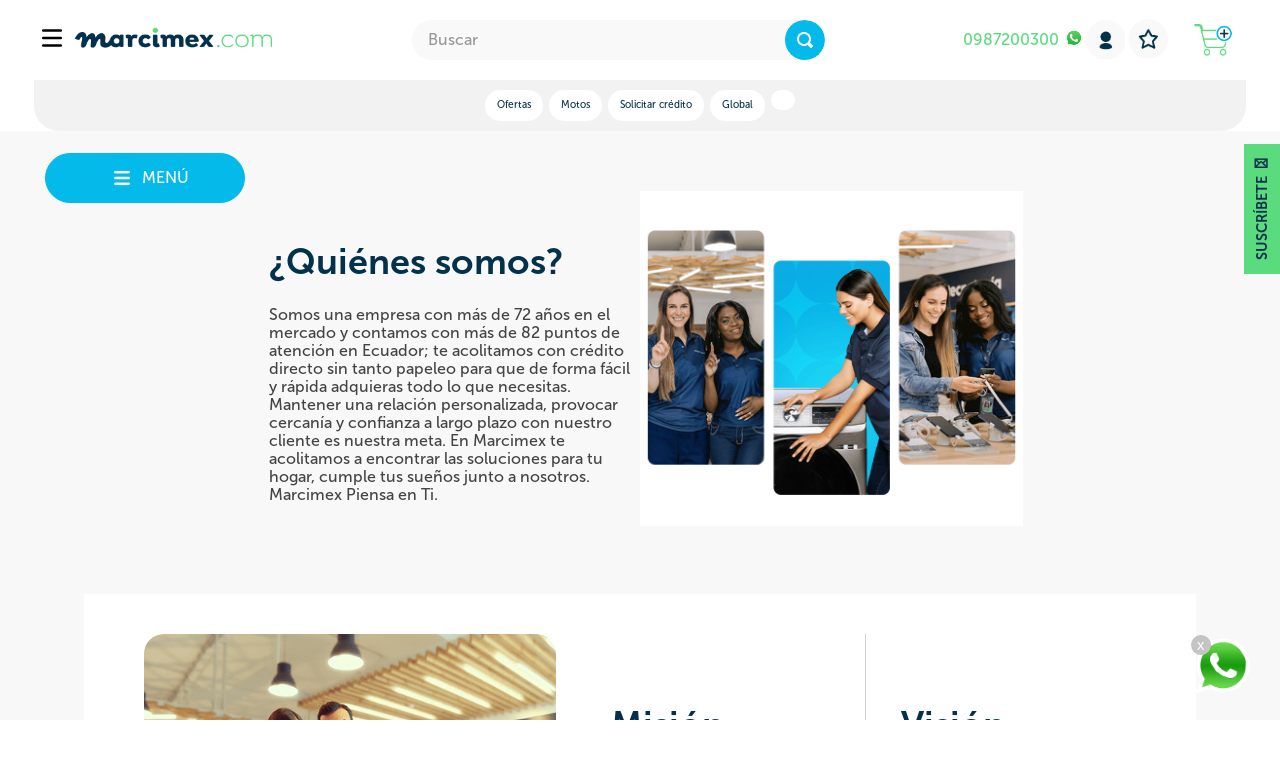

--- FILE ---
content_type: text/html; charset=utf-8
request_url: https://www.marcimex.com/quienes-somos
body_size: 114998
content:

<!DOCTYPE html>
  <html lang="es-EC">
  <head>
    <meta name="viewport" content="width=device-width, initial-scale=1">
    <meta name="generator" content="vtex.render-server@8.179.0">
    <meta charset='utf-8'>
    
  <script>
    document.cookie = "VtexWorkspace=master%3A-; expires=Thu, 22 Jan 2026 02:51:53 GMT; path=/; secure; samesite=none"
  </script>

    

<link rel="stylesheet" type="text/css" href="https://marcimex.vtexassets.com/_v/public/assets/v1/bundle/css/asset.min.css?v=3&files=theme,marcimex.store-theme@1.0.9397$style.common,marcimex.store-theme@1.0.9397$style.small,marcimex.store-theme@1.0.9397$style.notsmall,marcimex.store-theme@1.0.9397$style.large,marcimex.store-theme@1.0.9397$style.xlarge&files=fonts,989db2448f309bfdd99b513f37c84b8f5794d2b5&files=npm,animate.css@3.7.0/animate.min.css&files=react~vtex.render-runtime@8.136.1,common&files=react~vtex.store-components@3.178.5,Container,4,SearchBar,Logo,DiscountBadge,SKUSelector&files=react~vtex.styleguide@9.146.16,0,1,Spinner,Tooltip,15&files=react~vtex.flex-layout@0.21.5,0&files=react~vtex.admin-pages@4.59.0,HighlightOverlay&files=react~marcimex.mxcustom@0.0.168,WhatsAppButton,FlagShel,SubscriptionCheckWrapper&files=react~vtex.rich-text@0.16.1,index&files=react~marcimex.store-theme@1.0.9397,MainMenuShelWrapper,SummarySkuName,GiftsWrapper,AddCuotasV2Wrapper,PricePolicyWrapper&files=react~vtex.login@2.69.1,1&files=react~vtex.minicart@2.68.0,Minicart&files=react~vtex.search@2.18.8,Autocomplete&files=react~vtex.modal-layout@0.14.2,0,ModalHeader,ModalContent&files=react~vtex.wish-list@1.18.2,AddProductBtn&files=react~vtex.product-summary@2.91.1,ProductSummaryImage&files=react~vtex.product-identifier@0.5.0,ProductIdentifierProduct&files=overrides,vtex.product-list@0.37.5$overrides,vtex.shelf-components@0.10.1$overrides,vtex.minicart@2.68.0$overrides,marcimex.store-theme@1.0.9397$overrides,marcimex.store-theme@1.0.9397$fonts&workspace=master"  id="styles_bundled"  crossorigin onerror="this.onerror=null;handleCSSFallback()"/>
<noscript id="styles_overrides"></noscript>


<template id="stylesFallback">
  

<link rel="stylesheet" type="text/css" href="https://marcimex.vtexassets.com/_v/public/vtex.styles-graphql/v1/style/marcimex.store-theme@1.0.9397$style.common.min.css?v=1&workspace=master"  id="style_link_common" class="style_link" crossorigin />
<link rel="stylesheet" type="text/css" href="https://marcimex.vtexassets.com/_v/public/vtex.styles-graphql/v1/style/marcimex.store-theme@1.0.9397$style.small.min.css?v=1&workspace=master" media="screen and (min-width: 20em)" id="style_link_small" class="style_link" crossorigin />
<link rel="stylesheet" type="text/css" href="https://marcimex.vtexassets.com/_v/public/vtex.styles-graphql/v1/style/marcimex.store-theme@1.0.9397$style.notsmall.min.css?v=1&workspace=master" media="screen and (min-width: 40em)" id="style_link_notsmall" class="style_link" crossorigin />
<link rel="stylesheet" type="text/css" href="https://marcimex.vtexassets.com/_v/public/vtex.styles-graphql/v1/style/marcimex.store-theme@1.0.9397$style.large.min.css?v=1&workspace=master" media="screen and (min-width: 64em)" id="style_link_large" class="style_link" crossorigin />
<link rel="stylesheet" type="text/css" href="https://marcimex.vtexassets.com/_v/public/vtex.styles-graphql/v1/style/marcimex.store-theme@1.0.9397$style.xlarge.min.css?v=1&workspace=master" media="screen and (min-width: 80em)" id="style_link_xlarge" class="style_link" crossorigin />
<link rel="stylesheet" type="text/css" href="https://marcimex.vtexassets.com/_v/public/vtex.styles-graphql/v1/fonts/989db2448f309bfdd99b513f37c84b8f5794d2b5?v=1&workspace=master"  id="fonts_link"  crossorigin />
<link rel="preload" type="text/css" href="https://marcimex.vtexassets.com/_v/public/assets/v1/npm/animate.css@3.7.0/animate.min.css?workspace=master"    crossorigin  as="style" onload="this.onload=null;this.rel='stylesheet'" />
<noscript><link rel="stylesheet" type="text/css" href="https://marcimex.vtexassets.com/_v/public/assets/v1/npm/animate.css@3.7.0/animate.min.css?workspace=master"    crossorigin /></noscript>
<link rel="stylesheet" type="text/css" href="https://marcimex.vtexassets.com/_v/public/assets/v1/published/vtex.render-runtime@8.136.1/public/react/common.min.css?workspace=master"    crossorigin />
<link rel="stylesheet" type="text/css" href="https://marcimex.vtexassets.com/_v/public/assets/v1/published/vtex.store-components@3.178.5/public/react/Container.min.css?workspace=master"    crossorigin />
<link rel="stylesheet" type="text/css" href="https://marcimex.vtexassets.com/_v/public/assets/v1/published/vtex.styleguide@9.146.16/public/react/0.min.css?workspace=master"    crossorigin />
<link rel="stylesheet" type="text/css" href="https://marcimex.vtexassets.com/_v/public/assets/v1/published/vtex.flex-layout@0.21.5/public/react/0.min.css?workspace=master"    crossorigin />
<link rel="stylesheet" type="text/css" href="https://marcimex.vtexassets.com/_v/public/assets/v1/published/vtex.admin-pages@4.59.0/public/react/HighlightOverlay.min.css?workspace=master"    crossorigin />
<link rel="stylesheet" type="text/css" href="https://marcimex.vtexassets.com/_v/public/assets/v1/published/marcimex.mxcustom@0.0.168/public/react/WhatsAppButton.min.css?workspace=master"    crossorigin />
<link rel="stylesheet" type="text/css" href="https://marcimex.vtexassets.com/_v/public/assets/v1/published/vtex.rich-text@0.16.1/public/react/index.min.css?workspace=master"    crossorigin />
<link rel="stylesheet" type="text/css" href="https://marcimex.vtexassets.com/_v/public/assets/v1/published/marcimex.store-theme@1.0.9397/public/react/MainMenuShelWrapper.min.css?workspace=master"    crossorigin />
<link rel="stylesheet" type="text/css" href="https://marcimex.vtexassets.com/_v/public/assets/v1/published/vtex.styleguide@9.146.16/public/react/1.min.css?workspace=master"    crossorigin />
<link rel="stylesheet" type="text/css" href="https://marcimex.vtexassets.com/_v/public/assets/v1/published/vtex.styleguide@9.146.16/public/react/Spinner.min.css?workspace=master"    crossorigin />
<link rel="stylesheet" type="text/css" href="https://marcimex.vtexassets.com/_v/public/assets/v1/published/vtex.store-components@3.178.5/public/react/4.min.css?workspace=master"    crossorigin />
<link rel="stylesheet" type="text/css" href="https://marcimex.vtexassets.com/_v/public/assets/v1/published/vtex.store-components@3.178.5/public/react/SearchBar.min.css?workspace=master"    crossorigin />
<link rel="stylesheet" type="text/css" href="https://marcimex.vtexassets.com/_v/public/assets/v1/published/vtex.login@2.69.1/public/react/1.min.css?workspace=master"    crossorigin />
<link rel="stylesheet" type="text/css" href="https://marcimex.vtexassets.com/_v/public/assets/v1/published/vtex.minicart@2.68.0/public/react/Minicart.min.css?workspace=master"    crossorigin />
<link rel="stylesheet" type="text/css" href="https://marcimex.vtexassets.com/_v/public/assets/v1/published/vtex.store-components@3.178.5/public/react/Logo.min.css?workspace=master"    crossorigin />
<link rel="stylesheet" type="text/css" href="https://marcimex.vtexassets.com/_v/public/assets/v1/published/vtex.search@2.18.8/public/react/Autocomplete.min.css?workspace=master"    crossorigin />
<link rel="stylesheet" type="text/css" href="https://marcimex.vtexassets.com/_v/public/assets/v1/published/vtex.modal-layout@0.14.2/public/react/0.min.css?workspace=master"    crossorigin />
<link rel="stylesheet" type="text/css" href="https://marcimex.vtexassets.com/_v/public/assets/v1/published/vtex.modal-layout@0.14.2/public/react/ModalHeader.min.css?workspace=master"    crossorigin />
<link rel="stylesheet" type="text/css" href="https://marcimex.vtexassets.com/_v/public/assets/v1/published/vtex.wish-list@1.18.2/public/react/AddProductBtn.min.css?workspace=master"    crossorigin />
<link rel="stylesheet" type="text/css" href="https://marcimex.vtexassets.com/_v/public/assets/v1/published/marcimex.store-theme@1.0.9397/public/react/SummarySkuName.min.css?workspace=master"    crossorigin />
<link rel="stylesheet" type="text/css" href="https://marcimex.vtexassets.com/_v/public/assets/v1/published/marcimex.mxcustom@0.0.168/public/react/FlagShel.min.css?workspace=master"    crossorigin />
<link rel="stylesheet" type="text/css" href="https://marcimex.vtexassets.com/_v/public/assets/v1/published/marcimex.store-theme@1.0.9397/public/react/GiftsWrapper.min.css?workspace=master"    crossorigin />
<link rel="stylesheet" type="text/css" href="https://marcimex.vtexassets.com/_v/public/assets/v1/published/marcimex.store-theme@1.0.9397/public/react/AddCuotasV2Wrapper.min.css?workspace=master"    crossorigin />
<link rel="stylesheet" type="text/css" href="https://marcimex.vtexassets.com/_v/public/assets/v1/published/vtex.styleguide@9.146.16/public/react/Tooltip.min.css?workspace=master"    crossorigin />
<link rel="stylesheet" type="text/css" href="https://marcimex.vtexassets.com/_v/public/assets/v1/published/vtex.store-components@3.178.5/public/react/DiscountBadge.min.css?workspace=master"    crossorigin />
<link rel="stylesheet" type="text/css" href="https://marcimex.vtexassets.com/_v/public/assets/v1/published/vtex.product-summary@2.91.1/public/react/ProductSummaryImage.min.css?workspace=master"    crossorigin />
<link rel="stylesheet" type="text/css" href="https://marcimex.vtexassets.com/_v/public/assets/v1/published/marcimex.mxcustom@0.0.168/public/react/SubscriptionCheckWrapper.min.css?workspace=master"    crossorigin />
<link rel="stylesheet" type="text/css" href="https://marcimex.vtexassets.com/_v/public/assets/v1/published/vtex.modal-layout@0.14.2/public/react/ModalContent.min.css?workspace=master"    crossorigin />
<link rel="stylesheet" type="text/css" href="https://marcimex.vtexassets.com/_v/public/assets/v1/published/vtex.styleguide@9.146.16/public/react/15.min.css?workspace=master"    crossorigin />
<link rel="stylesheet" type="text/css" href="https://marcimex.vtexassets.com/_v/public/assets/v1/published/vtex.store-components@3.178.5/public/react/SKUSelector.min.css?workspace=master"    crossorigin />
<link rel="stylesheet" type="text/css" href="https://marcimex.vtexassets.com/_v/public/assets/v1/published/marcimex.store-theme@1.0.9397/public/react/PricePolicyWrapper.min.css?workspace=master"    crossorigin />
<link rel="stylesheet" type="text/css" href="https://marcimex.vtexassets.com/_v/public/assets/v1/published/vtex.product-identifier@0.5.0/public/react/ProductIdentifierProduct.min.css?workspace=master"    crossorigin />
<noscript id="styles_overrides"></noscript>

<link rel="stylesheet" type="text/css" href="https://marcimex.vtexassets.com/_v/public/vtex.styles-graphql/v1/overrides/vtex.product-list@0.37.5$overrides.css?v=1&workspace=master"  id="override_link_0" class="override_link" crossorigin />
<link rel="stylesheet" type="text/css" href="https://marcimex.vtexassets.com/_v/public/vtex.styles-graphql/v1/overrides/vtex.shelf-components@0.10.1$overrides.css?v=1&workspace=master"  id="override_link_1" class="override_link" crossorigin />
<link rel="stylesheet" type="text/css" href="https://marcimex.vtexassets.com/_v/public/vtex.styles-graphql/v1/overrides/vtex.minicart@2.68.0$overrides.css?v=1&workspace=master"  id="override_link_2" class="override_link" crossorigin />
<link rel="stylesheet" type="text/css" href="https://marcimex.vtexassets.com/_v/public/vtex.styles-graphql/v1/overrides/marcimex.store-theme@1.0.9397$overrides.css?v=1&workspace=master"  id="override_link_3" class="override_link" crossorigin />
<link rel="stylesheet" type="text/css" href="https://marcimex.vtexassets.com/_v/public/vtex.styles-graphql/v1/overrides/marcimex.store-theme@1.0.9397$fonts.css?v=1&workspace=master"  id="override_link_4" class="override_link" crossorigin />

</template>
<script>
  function handleCSSFallback() {
    var fallbackTemplate = document.querySelector('template#stylesFallback');
    var fallbackContent = fallbackTemplate.content.cloneNode(true);
    document.head.appendChild(fallbackContent);
  }
</script>

    
    <!--pixel:start:vtex.request-capture-->
<script >!function(e,t,c,n,r,a,i){a=e.vtexrca=e.vtexrca||function(){(a.q=a.q||[]).push(arguments)},a.l=+new Date,i=t.createElement(c),i.async=!0,i.src=n,r=t.getElementsByTagName(c)[0],r.parentNode.insertBefore(i,r)}(window,document,"script","https://io.vtex.com.br/rc/rc.js"),vtexrca("init")</script>
<script >!function(e,t,n,a,c,f,o){f=e.vtexaf=e.vtexaf||function(){(f.q=f.q||[]).push(arguments)},f.l=+new Date,o=t.createElement(n),o.async=!0,o.src=a,c=t.getElementsByTagName(n)[0],c.parentNode.insertBefore(o,c)}(window,document,"script","https://activity-flow.vtex.com/af/af.js")</script>

<!--pixel:end:vtex.request-capture-->
<!--pixel:start:vtex.google-tag-manager-->
<script >
  (function() {
    var gtmId = "GTM-KZBN4LV";
    var sendGA4EventsValue = ""
    var sendGA4Events = sendGA4EventsValue == 'true'

    window.__gtm__ = {
      sendGA4Events
    }
    
    if (!gtmId) {
      console.error('Warning: No Google Tag Manager ID is defined. Please configure it in the apps admin.');
    } else {
      window.dataLayer = window.dataLayer || [];
      window.dataLayer.push({ 'gtm.blacklist': [] });
      // GTM script snippet. Taken from: https://developers.google.com/tag-manager/quickstart
      (function(w,d,s,l,i){w[l]=w[l]||[];w[l].push({'gtm.start':
      new Date().getTime(),event:'gtm.js'});var f=d.getElementsByTagName(s)[0],
      j=d.createElement(s),dl=l!='dataLayer'?'&l='+l:'';j.async=true;j.src=
      'https://www.googletagmanager.com/gtm.js?id='+i+dl;f.parentNode.insertBefore(j,f);
      })(window,document,'script','dataLayer',gtmId)
    }
  })()
</script>

<!--pixel:end:vtex.google-tag-manager-->
<!--pixel:start:retailrocketcl.tracking-->
<script type="text/javascript">
  var rrPartnerId = "614deee997a5281790153efc";
  if( !rrPartnerId ) {
    console.error('Warning: No APP PARTNER ID is defined. Please configure it in the apps admin.');
  } else {
    const params = "%5B%5D";
    const isTrackingStockId = "false";
    window.__retailrocket = {
      minStockUnavailable: "1",
      params: params || "",
      config: {
        partnerId: rrPartnerId
      },
      isTrackingStockId: isTrackingStockId || false
    }
    var rrApi = {};
    var rrApiOnReady = rrApiOnReady || [];
    rrApi.addToBasket = rrApi.order = rrApi.categoryView = rrApi.view =
        rrApi.recomMouseDown = rrApi.recomAddToCart = function() {};
    (function(d) {
        var ref = d.getElementsByTagName('script')[0];
        var apiJs, apiJsId = 'rrApi-jssdk';
        if (d.getElementById(apiJsId)) return;
        apiJs = d.createElement('script');
        apiJs.id = apiJsId;
        apiJs.async = true;
        apiJs.src = "https://mcdn.retailrocket.net/content/javascript/trackingm.js";
        ref.parentNode.insertBefore(apiJs, ref);
    }(document));

    if (isTrackingStockId) {
      fetch('/api/sessions?items=*', {
        headers: {'Content-Type': 'application/json', Accept: 'application/json'}
      })
        .then(res => res.json())
        .then(res => {
          let data = {
            whiteLabel: '1',
            tradePolicy: ''
          }

          if (res) {
            const { checkout, store } = res?.namespaces
            if (checkout?.regionId && checkout?.regionId.value !== 'U1cj') {
              data.whiteLabel = atob(checkout?.regionId.value).replace('SW#', '')
            }

            if (store) {
              data.tradePolicy = store.channel.value
            }
          }

          localStorage.setItem('rr-session-data', JSON.stringify(data))
        })
    }

  }
</script>

<!--pixel:end:retailrocketcl.tracking-->
<!--pixel:start:vtex.facebook-fbe-->
<script src="https://capi-automation.s3.us-east-2.amazonaws.com/public/client_js/capiParamBuilder/clientParamBuilder.bundle.js"></script>
<script >clientParamBuilder.processAndCollectParams(window.location.href)</script>
<script >
  !function (f, b, e, v, n, t, s) {
    if (f.fbq) return; n = f.fbq = function () {
      if (arguments[1] === "Purchase" && typeof arguments[3]?.eventID === "undefined" && arguments[2]?.content_type !== "product") return;
      if (arguments[1] === "AddToCart" && typeof arguments[3]?.eventID === "undefined" && arguments[2]?.content_type !== "product") return;
      if (arguments[1] === "PageView" && typeof arguments[3]?.eventID === "undefined") return;
      if (arguments[1] === "Search" && typeof arguments[3]?.eventID === "undefined") return;
      if (arguments[1] === "ViewContent" && typeof arguments[3]?.eventID === "undefined" && arguments[2]?.content_type !== "product") return;
      n.callMethod ?
      n.callMethod.apply(n, arguments) : n.queue.push(arguments)
    };
    if (!f._fbq) f._fbq = n; n.push = n; n.loaded = !0; n.version = '2.0';
    n.queue = []; t = b.createElement(e); t.async = !0;
    t.src = v; s = b.head.getElementsByTagName(e)[0];
    s.parentNode.insertBefore(t, s)
  }(window, document, 'script',
    'https://connect.facebook.net/en_US/fbevents.js');

  fbq.disablePushState = true;
  fbq.allowDuplicatePageViews = true;
  window.pixelId = "247701159250193";
  window.fbPixelItemPrefix = "";
  window.fireEvents = window.pixelId !== "" && "true".toLowerCase() !== 'false';
  fbeConsentSetting = "false";
  if (fbeConsentSetting == 'true'){
        fbq('consent', 'revoke')
        document.cookie = "fbe_consent=false; SameSite=None; Secure"
        }
</script>
<!--pixel:end:vtex.facebook-fbe-->
<!--pixel:start:vtexbr.tiktok-tbp-->
<script >
    window.tiktokTbp = window.tiktokTbp || {}
    window.tiktokTbp.pixelCode = `CRUMQTBC77U12HOQUES0`

    if (!!window.tiktokTbp.pixelCode) {
        window.tiktokTbp.enabled = true;

        !function (w, d, t) {
            w.TiktokAnalyticsObject = t; var ttq = w[t] = w[t] || []; ttq.methods = ["page", "track", "identify", "instances", "debug", "on", "off", "once", "ready", "alias", "group", "enableCookie", "disableCookie"], ttq.setAndDefer = function (t, e) { t[e] = function () { t.push([e].concat(Array.prototype.slice.call(arguments, 0))) } }; for (var i = 0; i < ttq.methods.length; i++)ttq.setAndDefer(ttq, ttq.methods[i]); ttq.instance = function (t) { for (var e = ttq._i[t] || [], n = 0; n < ttq.methods.length; n++)ttq.setAndDefer(e, ttq.methods[n]); return e }, ttq.load = function (e, n) { var i = "https://analytics.tiktok.com/i18n/pixel/events.js"; ttq._i = ttq._i || {}, ttq._i[e] = [], ttq._i[e]._u = i, ttq._t = ttq._t || {}, ttq._t[e] = +new Date, ttq._o = ttq._o || {}, ttq._o[e] = n || {},ttq._partner=ttq._partner||"VTEX"; var o = document.createElement("script"); o.type = "text/javascript", o.async = !0, o.src = i + "?sdkid=" + e + "&lib=" + t; var a = document.getElementsByTagName("script")[0]; a.parentNode.insertBefore(o, a) };
            ttq.load(window.tiktokTbp.pixelCode);
            ttq.page();
        }(window, document, 'ttq');
    }else{
        console.warn('TikTok Pixel (TBP) is disabled - no valid Pixel ID configured.')
    }
</script>
<!--pixel:end:vtexbr.tiktok-tbp-->


  <title data-react-helmet="true">Compra en Marcimex.com </title>
<meta data-react-helmet="true" property="og:type" content="website"/><meta data-react-helmet="true" property="og:title" content="Compra en Marcimex.com "/><meta data-react-helmet="true" property="og:url" content="https://www.marcimex.com/quienes-somos"/><meta data-react-helmet="true" property="og:description" content="Compra online y recibe a domicilio a todo el país. Encuentra televisores, tecnología, refrigeración, lavadoras, electromenores y todo para tu hogar."/><meta data-react-helmet="true" name="viewport" content="width=device-width, initial-scale=1"/><meta data-react-helmet="true" name="description" content="Compra online y recibe a domicilio a todo el país. Encuentra televisores, tecnología, refrigeración, lavadoras, electromenores y todo para tu hogar."/><meta data-react-helmet="true" name="copyright" content="Compra en Marcimex.com"/><meta data-react-helmet="true" name="author" content="Compra en Marcimex.com"/><meta data-react-helmet="true" name="country" content="ECU"/><meta data-react-helmet="true" name="language" content="es-EC"/><meta data-react-helmet="true" name="currency" content="USD"/><meta data-react-helmet="true" name="robots" content="index, follow"/><meta data-react-helmet="true" name="storefront" content="store_framework"/>
<script data-react-helmet="true" src="https://www.google.com/recaptcha/enterprise.js?render=6LdV7CIpAAAAAPUrHXWlFArQ5hSiNQJk6Ja-vcYM&amp;hl=es-EC" async="true"></script><script data-react-helmet="true" >
            {
              const style = document.createElement('style')

              style.textContent = '.grecaptcha-badge {visibility: hidden; }'
              document.head.appendChild(style)
            }
          </script>
  
  
  <link data-react-helmet="true" rel="icon" type="icon" sizes="96x96" href="https://marcimex.vtexassets.com/arquivos/favicon-96x96.png"/><link data-react-helmet="true" rel="icon" type="image/png" sizes="36x36" href="https://marcimex.vtexassets.com/arquivos/android-icon-36x36.png"/><link data-react-helmet="true" rel="icon" type="image/png" sizes="16x16" href="https://marcimex.vtexassets.com/arquivos/favicon-16x16.png"/><link data-react-helmet="true" rel="icon" type="image/png" sizes="32x32" href="https://marcimex.vtexassets.com/arquivos/favicon-32x32.png"/><link data-react-helmet="true" rel="icon" type="image/png" sizes="96x96" href="https://marcimex.vtexassets.com/arquivos/android-icon-96x96.png"/><link data-react-helmet="true" rel="shortcut icon" type="image/png" sizes="96x96" href="https://marcimex.vtexassets.com/arquivos/android-icon-96x96.png"/><link data-react-helmet="true" rel="canonical" href="https://www.marcimex.com/quienes-somos"/>
</head>
<body class="bg-base">
  <div id="styles_iconpack" style="display:none"><svg class="dn" height="0" version="1.1" width="0" xmlns="http://www.w3.org/2000/svg"><defs><g id="bnd-logo"><path d="M14.8018 2H2.8541C1.92768 2 1.33445 2.93596 1.76795 3.71405L2.96368 5.86466H0.796482C0.659276 5.8647 0.524407 5.89841 0.404937 5.96253C0.285467 6.02665 0.185446 6.119 0.114562 6.23064C0.0436777 6.34228 0.0043325 6.46943 0.000337815 6.59976C-0.00365688 6.73009 0.0278339 6.8592 0.0917605 6.97457L3.93578 13.8888C4.00355 14.0104 4.10491 14.1121 4.22896 14.1831C4.35301 14.254 4.49507 14.2915 4.63987 14.2915C4.78466 14.2915 4.92672 14.254 5.05077 14.1831C5.17483 14.1121 5.27618 14.0104 5.34395 13.8888L6.38793 12.0211L7.69771 14.3775C8.15868 15.2063 9.40744 15.2078 9.87001 14.38L15.8585 3.67064C16.2818 2.91319 15.7043 2 14.8018 2ZM9.43491 6.57566L6.85274 11.1944C6.80761 11.2753 6.74016 11.3429 6.65762 11.3901C6.57508 11.4373 6.48058 11.4622 6.38426 11.4622C6.28794 11.4622 6.19344 11.4373 6.1109 11.3901C6.02836 11.3429 5.96091 11.2753 5.91578 11.1944L3.35853 6.59509C3.31587 6.51831 3.29482 6.43236 3.2974 6.34558C3.29998 6.25879 3.3261 6.17411 3.37325 6.09974C3.4204 6.02538 3.48696 5.96385 3.56649 5.92112C3.64601 5.87839 3.73581 5.85591 3.82717 5.85585H8.97937C9.06831 5.85591 9.15572 5.87782 9.23312 5.91945C9.31052 5.96108 9.37529 6.02102 9.42113 6.09345C9.46697 6.16588 9.49232 6.24834 9.49474 6.33283C9.49716 6.41732 9.47655 6.50097 9.43491 6.57566Z" fill="currentColor"/><path d="M14.8018 2H2.8541C1.92768 2 1.33445 2.93596 1.76795 3.71405L2.96368 5.86466H0.796482C0.659276 5.8647 0.524407 5.89841 0.404937 5.96253C0.285467 6.02665 0.185446 6.119 0.114562 6.23064C0.0436777 6.34228 0.0043325 6.46943 0.000337815 6.59976C-0.00365688 6.73009 0.0278339 6.8592 0.0917605 6.97457L3.93578 13.8888C4.00355 14.0104 4.10491 14.1121 4.22896 14.1831C4.35301 14.254 4.49507 14.2915 4.63987 14.2915C4.78466 14.2915 4.92672 14.254 5.05077 14.1831C5.17483 14.1121 5.27618 14.0104 5.34395 13.8888L6.38793 12.0211L7.69771 14.3775C8.15868 15.2063 9.40744 15.2078 9.87001 14.38L15.8585 3.67064C16.2818 2.91319 15.7043 2 14.8018 2ZM9.43491 6.57566L6.85274 11.1944C6.80761 11.2753 6.74016 11.3429 6.65762 11.3901C6.57508 11.4373 6.48058 11.4622 6.38426 11.4622C6.28794 11.4622 6.19344 11.4373 6.1109 11.3901C6.02836 11.3429 5.96091 11.2753 5.91578 11.1944L3.35853 6.59509C3.31587 6.51831 3.29482 6.43236 3.2974 6.34558C3.29998 6.25879 3.3261 6.17411 3.37325 6.09974C3.4204 6.02538 3.48696 5.96385 3.56649 5.92112C3.64601 5.87839 3.73581 5.85591 3.82717 5.85585H8.97937C9.06831 5.85591 9.15572 5.87782 9.23312 5.91945C9.31052 5.96108 9.37529 6.02102 9.42113 6.09345C9.46697 6.16588 9.49232 6.24834 9.49474 6.33283C9.49716 6.41732 9.47655 6.50097 9.43491 6.57566Z" fill="currentColor"/></g><g id="hpa-arrow-from-bottom"><path d="M7.00001 3.4V12H9.00001V3.4L13 7.4L14.4 6L8.70001 0.3C8.30001 -0.1 7.70001 -0.1 7.30001 0.3L1.60001 6L3.00001 7.4L7.00001 3.4Z" fill="currentColor"/><path d="M15 14H1V16H15V14Z" fill="currentColor"/></g><g id="hpa-arrow-to-bottom"><path d="M8.00001 12C8.30001 12 8.50001 11.9 8.70001 11.7L14.4 6L13 4.6L9.00001 8.6V0H7.00001V8.6L3.00001 4.6L1.60001 6L7.30001 11.7C7.50001 11.9 7.70001 12 8.00001 12Z" fill="currentColor"/><path d="M15 14H1V16H15V14Z" fill="currentColor"/></g><g id="hpa-arrow-back"><path d="M5.5 15.5002C5.75781 15.5002 5.92969 15.4169 6.10156 15.2502L11 10.5002L9.79687 9.33356L6.35938 12.6669L6.35938 0H4.64063L4.64062 12.6669L1.20312 9.33356L0 10.5002L4.89844 15.2502C5.07031 15.4169 5.24219 15.5002 5.5 15.5002Z" transform="translate(16.0002) rotate(90)" fill="currentColor"/></g><g id="hpa-calendar"><path d="M5.66667 7.2H4.11111V8.8H5.66667V7.2ZM8.77778 7.2H7.22222V8.8H8.77778V7.2ZM11.8889 7.2H10.3333V8.8H11.8889V7.2ZM13.4444 1.6H12.6667V0H11.1111V1.6H4.88889V0H3.33333V1.6H2.55556C1.69222 1.6 1.00778 2.32 1.00778 3.2L1 14.4C1 15.28 1.69222 16 2.55556 16H13.4444C14.3 16 15 15.28 15 14.4V3.2C15 2.32 14.3 1.6 13.4444 1.6ZM13.4444 14.4H2.55556V5.6H13.4444V14.4Z" fill="currentColor"/></g><g id="hpa-cart"><path d="M15.0503 3.0002H4.92647C4.81221 3.00072 4.7012 2.96234 4.6118 2.89142C4.52239 2.8205 4.45996 2.72129 4.43483 2.6102L4.01342 0.800203C3.96651 0.570928 3.84041 0.365306 3.65708 0.219131C3.47375 0.0729566 3.24479 -0.00451449 3.01006 0.000203439H0.501677C0.368624 0.000203439 0.241021 0.0528819 0.146938 0.14665C0.0528551 0.240418 0 0.367595 0 0.500203L0 1.5002C0 1.63281 0.0528551 1.75999 0.146938 1.85376C0.241021 1.94753 0.368624 2.0002 0.501677 2.0002H1.80604C1.92077 1.9978 2.03274 2.03548 2.12253 2.10671C2.21232 2.17794 2.27429 2.27823 2.29768 2.3902L4.01342 10.2002C4.06032 10.4295 4.18642 10.6351 4.36975 10.7813C4.55308 10.9274 4.78204 11.0049 5.01677 11.0002H13.0436C13.2478 10.9891 13.4436 10.9161 13.605 10.791C13.7664 10.6659 13.8856 10.4947 13.9466 10.3002L15.9533 4.3002C15.9995 4.15468 16.0116 4.00057 15.9888 3.84965C15.9659 3.69874 15.9088 3.55504 15.8216 3.42956C15.7344 3.30408 15.6196 3.20015 15.4859 3.12573C15.3522 3.0513 15.2032 3.00837 15.0503 3.0002Z" fill="currentColor"/><path d="M5.02682 16.0002C6.13509 16.0002 7.03353 15.1048 7.03353 14.0002C7.03353 12.8956 6.13509 12.0002 5.02682 12.0002C3.91855 12.0002 3.02011 12.8956 3.02011 14.0002C3.02011 15.1048 3.91855 16.0002 5.02682 16.0002Z" fill="currentColor"/><path d="M13.0737 16.0002C14.182 16.0002 15.0804 15.1048 15.0804 14.0002C15.0804 12.8956 14.182 12.0002 13.0737 12.0002C11.9655 12.0002 11.067 12.8956 11.067 14.0002C11.067 15.1048 11.9655 16.0002 13.0737 16.0002Z" fill="currentColor"/></g><g id="hpa-delete"><path d="M7 7H5V13H7V7Z" fill="currentColor"/><path d="M11 7H9V13H11V7Z" fill="currentColor"/><path d="M12 1C12 0.4 11.6 0 11 0H5C4.4 0 4 0.4 4 1V3H0V5H1V15C1 15.6 1.4 16 2 16H14C14.6 16 15 15.6 15 15V5H16V3H12V1ZM6 2H10V3H6V2ZM13 5V14H3V5H13Z" fill="currentColor"/></g><g id="mpa-play"><path d="M3.5241 0.937906C2.85783 0.527894 2 1.00724 2 1.78956V14.2104C2 14.9928 2.85783 15.4721 3.5241 15.0621L13.6161 8.85166C14.2506 8.46117 14.2506 7.53883 13.6161 7.14834L3.5241 0.937906Z" fill="currentColor"/></g><g id="mpa-pause"><rect width="6" height="16" fill="currentColor"/><rect x="10" width="6" height="16" fill="currentColor"/></g><g id="sti-volume-on"><path d="M0 5.2634V10.7366H3.55556L8 15.2976V0.702394L3.55556 5.2634H0ZM12 8C12 6.3854 11.0933 4.99886 9.77778 4.32383V11.667C11.0933 11.0011 12 9.6146 12 8ZM9.77778 0V1.87913C12.3467 2.66363 14.2222 5.10832 14.2222 8C14.2222 10.8917 12.3467 13.3364 9.77778 14.1209V16C13.3422 15.1699 16 11.9042 16 8C16 4.09578 13.3422 0.830103 9.77778 0V0Z" fill="currentColor"/></g><g id="sti-volume-off"><path d="M12 8C12 6.42667 11.0933 5.07556 9.77778 4.41778V6.38222L11.9556 8.56C11.9822 8.38222 12 8.19556 12 8V8ZM14.2222 8C14.2222 8.83556 14.0444 9.61778 13.7422 10.3467L15.0844 11.6889C15.6711 10.5867 16 9.33333 16 8C16 4.19556 13.3422 1.01333 9.77778 0.204444V2.03556C12.3467 2.8 14.2222 5.18222 14.2222 8ZM1.12889 0L0 1.12889L4.20444 5.33333H0V10.6667H3.55556L8 15.1111V9.12889L11.7778 12.9067C11.1822 13.3689 10.5156 13.7333 9.77778 13.9556V15.7867C11.0044 15.5111 12.1156 14.9422 13.0578 14.1778L14.8711 16L16 14.8711L8 6.87111L1.12889 0ZM8 0.888889L6.14222 2.74667L8 4.60444V0.888889Z" fill="currentColor"/></g><g id="hpa-profile"><path d="M7.99 8C10.1964 8 11.985 6.20914 11.985 4C11.985 1.79086 10.1964 0 7.99 0C5.78362 0 3.995 1.79086 3.995 4C3.995 6.20914 5.78362 8 7.99 8Z" fill="currentColor"/><path d="M14.8215 11.38C15.1694 11.5401 15.4641 11.7969 15.6704 12.12C15.8791 12.442 15.9933 12.8162 16 13.2V15.49V16H15.4906H0.509363H0V15.49V13.2C0.000731876 12.8181 0.107964 12.4441 0.309613 12.12C0.515896 11.7969 0.810577 11.5401 1.15855 11.38C3.31243 10.4409 5.64096 9.97049 7.99001 9.99999C10.3391 9.97049 12.6676 10.4409 14.8215 11.38Z" fill="currentColor"/></g><g id="hpa-save"><path d="M11.7 0.3C11.5 0.1 11.3 0 11 0H10V3C10 3.6 9.6 4 9 4H4C3.4 4 3 3.6 3 3V0H1C0.4 0 0 0.4 0 1V15C0 15.6 0.4 16 1 16H15C15.6 16 16 15.6 16 15V5C16 4.7 15.9 4.5 15.7 4.3L11.7 0.3ZM13 14H3V11C3 10.4 3.4 10 4 10H12C12.6 10 13 10.4 13 11V14Z" fill="currentColor"/><path d="M9 0H7V3H9V0Z" fill="currentColor"/></g><g id="hpa-search"><path d="M15.707 13.293L13 10.586C13.63 9.536 14 8.311 14 7C14 3.14 10.859 0 7 0C3.141 0 0 3.14 0 7C0 10.86 3.141 14 7 14C8.312 14 9.536 13.631 10.586 13L13.293 15.707C13.488 15.902 13.744 16 14 16C14.256 16 14.512 15.902 14.707 15.707L15.707 14.707C16.098 14.316 16.098 13.684 15.707 13.293ZM7 12C4.239 12 2 9.761 2 7C2 4.239 4.239 2 7 2C9.761 2 12 4.239 12 7C12 9.761 9.761 12 7 12Z" fill="currentColor"/></g><g id="hpa-hamburguer-menu"><path fill="currentColor" d="M15,7H1C0.4,7,0,7.4,0,8s0.4,1,1,1h14c0.6,0,1-0.4,1-1S15.6,7,15,7z"/><path fill="currentColor" d="M15,1H1C0.4,1,0,1.4,0,2s0.4,1,1,1h14c0.6,0,1-0.4,1-1S15.6,1,15,1z"/><path fill="currentColor" d="M15,13H1c-0.6,0-1,0.4-1,1s0.4,1,1,1h14c0.6,0,1-0.4,1-1S15.6,13,15,13z"/></g><g id="hpa-location-marker"><path d="M19.9655 10.4828C19.9655 16.3448 10.4828 26 10.4828 26C10.4828 26 1 16.431 1 10.4828C1 4.44828 5.91379 1 10.4828 1C15.0517 1 19.9655 4.53448 19.9655 10.4828Z" stroke="currentColor" stroke-width="2" stroke-miterlimit="10" stroke-linecap="round" stroke-linejoin="round"/><path d="M10.4827 13.069C11.911 13.069 13.0689 11.9111 13.0689 10.4828C13.0689 9.05443 11.911 7.89655 10.4827 7.89655C9.05437 7.89655 7.89648 9.05443 7.89648 10.4828C7.89648 11.9111 9.05437 13.069 10.4827 13.069Z" stroke="currentColor" stroke-width="2" stroke-miterlimit="10" stroke-linecap="round" stroke-linejoin="round"/></g><g id="hpa-telemarketing"><path d="M14 10V7C14 3.68629 11.3137 1 8 1V1C4.68629 1 2 3.68629 2 7V10" stroke="currentColor" stroke-width="1.5"/><path d="M14 10V10C14 12.2091 12.2091 14 10 14H8" stroke="currentColor" stroke-width="1.5"/><rect y="7" width="3" height="5" rx="1" fill="currentColor"/><rect x="11" y="12" width="4" height="5" rx="2" transform="rotate(90 11 12)" fill="currentColor"/><rect x="13" y="7" width="3" height="5" rx="1" fill="currentColor"/></g><g id="mpa-globe"><path d="M8,0C3.6,0,0,3.6,0,8s3.6,8,8,8s8-3.6,8-8S12.4,0,8,0z M13.9,7H12c-0.1-1.5-0.4-2.9-0.8-4.1 C12.6,3.8,13.6,5.3,13.9,7z M8,14c-0.6,0-1.8-1.9-2-5H10C9.8,12.1,8.6,14,8,14z M6,7c0.2-3.1,1.3-5,2-5s1.8,1.9,2,5H6z M4.9,2.9 C4.4,4.1,4.1,5.5,4,7H2.1C2.4,5.3,3.4,3.8,4.9,2.9z M2.1,9H4c0.1,1.5,0.4,2.9,0.8,4.1C3.4,12.2,2.4,10.7,2.1,9z M11.1,13.1 c0.5-1.2,0.7-2.6,0.8-4.1h1.9C13.6,10.7,12.6,12.2,11.1,13.1z" fill="currentColor"/></g><g id="mpa-filter-settings"><path d="M4 5V1" stroke="#4F4F4F" stroke-miterlimit="10" stroke-linecap="round" stroke-linejoin="round"/><path d="M4 16V14" stroke="#4F4F4F" stroke-miterlimit="10" stroke-linecap="round" stroke-linejoin="round"/><path d="M13 12V16" stroke="#4F4F4F" stroke-miterlimit="10" stroke-linecap="round" stroke-linejoin="round"/><path d="M13 1V3" stroke="#4F4F4F" stroke-miterlimit="10" stroke-linecap="round" stroke-linejoin="round"/><path d="M4 14C5.65685 14 7 12.6569 7 11C7 9.34315 5.65685 8 4 8C2.34315 8 1 9.34315 1 11C1 12.6569 2.34315 14 4 14Z" stroke="#4F4F4F" stroke-miterlimit="10" stroke-linecap="round" stroke-linejoin="round"/><path d="M13 9C14.6569 9 16 7.65685 16 6C16 4.34315 14.6569 3 13 3C11.3431 3 10 4.34315 10 6C10 7.65685 11.3431 9 13 9Z" stroke="#4F4F4F" stroke-miterlimit="10" stroke-linecap="round" stroke-linejoin="round"/></g><g id="mpa-single-item"><path d="M10.2857 0H1.71429C0.685714 0 0 0.685714 0 1.71429V10.2857C0 11.3143 0.685714 12 1.71429 12H10.2857C11.3143 12 12 11.3143 12 10.2857V1.71429C12 0.685714 11.3143 0 10.2857 0Z" fill="currentColor"/><rect y="14" width="12" height="2" rx="1" fill="currentColor"/></g><g id="mpa-gallery"><path d="M6 0H1C0.4 0 0 0.4 0 1V6C0 6.6 0.4 7 1 7H6C6.6 7 7 6.6 7 6V1C7 0.4 6.6 0 6 0Z" fill="currentColor"/><path d="M15 0H10C9.4 0 9 0.4 9 1V6C9 6.6 9.4 7 10 7H15C15.6 7 16 6.6 16 6V1C16 0.4 15.6 0 15 0Z" fill="currentColor"/><path d="M6 9H1C0.4 9 0 9.4 0 10V15C0 15.6 0.4 16 1 16H6C6.6 16 7 15.6 7 15V10C7 9.4 6.6 9 6 9Z" fill="currentColor"/><path d="M15 9H10C9.4 9 9 9.4 9 10V15C9 15.6 9.4 16 10 16H15C15.6 16 16 15.6 16 15V10C16 9.4 15.6 9 15 9Z" fill="currentColor"/></g><g id="mpa-list-items"><path d="M6 0H1C0.4 0 0 0.4 0 1V6C0 6.6 0.4 7 1 7H6C6.6 7 7 6.6 7 6V1C7 0.4 6.6 0 6 0Z" fill="currentColor"/><rect x="9" width="7" height="3" rx="1" fill="currentColor"/><rect x="9" y="4" width="4" height="3" rx="1" fill="currentColor"/><rect x="9" y="9" width="7" height="3" rx="1" fill="currentColor"/><rect x="9" y="13" width="4" height="3" rx="1" fill="currentColor"/><path d="M6 9H1C0.4 9 0 9.4 0 10V15C0 15.6 0.4 16 1 16H6C6.6 16 7 15.6 7 15V10C7 9.4 6.6 9 6 9Z" fill="currentColor"/></g><g id="mpa-heart"><path d="M14.682 2.31811C14.2647 1.89959 13.7687 1.56769 13.2226 1.3415C12.6765 1.11531 12.0911 0.99929 11.5 1.00011C10.8245 0.995238 10.157 1.14681 9.54975 1.44295C8.94255 1.73909 8.41213 2.17178 8.00004 2.70711C7.58764 2.17212 7.05716 1.73969 6.45002 1.44358C5.84289 1.14747 5.17552 0.995697 4.50004 1.00011C3.61002 1.00011 2.73998 1.26402 1.99995 1.75849C1.25993 2.25295 0.683144 2.95576 0.342546 3.77803C0.00194874 4.60031 -0.0871663 5.50511 0.0864704 6.37803C0.260107 7.25095 0.688697 8.05278 1.31804 8.68211L8.00004 15.0001L14.682 8.68211C15.0999 8.26425 15.4314 7.76817 15.6575 7.2222C15.8837 6.67623 16.0001 6.09107 16.0001 5.50011C16.0001 4.90916 15.8837 4.32399 15.6575 3.77803C15.4314 3.23206 15.0999 2.73598 14.682 2.31811V2.31811ZM13.282 7.25111L8.00004 12.2471L2.71504 7.24711C2.37145 6.8954 2.1392 6.45018 2.04734 5.96715C1.95549 5.48412 2.00811 4.98473 2.19862 4.53145C2.38913 4.07817 2.70908 3.69113 3.11843 3.41876C3.52778 3.14638 4.00835 3.00076 4.50004 3.00011C5.93704 3.00011 6.81204 3.68111 8.00004 5.62511C9.18704 3.68111 10.062 3.00011 11.5 3.00011C11.9925 2.99999 12.4741 3.14534 12.8843 3.41791C13.2945 3.69048 13.615 4.07814 13.8057 4.53223C13.9964 4.98632 14.0487 5.48661 13.956 5.97031C13.8634 6.45402 13.63 6.89959 13.285 7.25111H13.282Z" fill="currentColor"/></g><g id="mpa-clone--outline"><path d="M5.20004 5.2L5.20004 3C5.20004 1.89543 6.09547 0.999997 7.20004 0.999997H13C14.1046 0.999997 15 1.89543 15 3V8.80001C15 9.90457 14.1046 10.8 13 10.8H10.8" stroke="currentColor" stroke-width="2" stroke-miterlimit="10" stroke-linecap="square"/><path d="M1 7.19999L1 13C1 14.1046 1.89543 15 3 15H8.79997C9.90454 15 10.8 14.1046 10.8 13V7.19999C10.8 6.09542 9.90454 5.19999 8.79997 5.19999H3C1.89543 5.19999 1 6.09542 1 7.19999Z" stroke="currentColor" stroke-width="2" stroke-miterlimit="10" stroke-linecap="square"/></g><g id="mpa-clone--filled"><path d="M6.07501 4.925L6.07501 2.175C6.07501 1.62271 6.52273 1.175 7.07501 1.175H13.825C14.3773 1.175 14.825 1.62271 14.825 2.175V8.925C14.825 9.47729 14.3773 9.925 13.825 9.925H11.075" fill="currentColor"/><path d="M6.07501 4.925L6.07501 2.175C6.07501 1.62271 6.52273 1.175 7.07501 1.175H13.825C14.3773 1.175 14.825 1.62271 14.825 2.175V8.925C14.825 9.47729 14.3773 9.925 13.825 9.925H11.075" stroke="currentColor" stroke-width="2" stroke-miterlimit="10" stroke-linecap="square"/><path d="M1 6.49999L1 13C1 14.1046 1.89543 15 3 15H9.49997C10.6045 15 11.5 14.1046 11.5 13V6.49999C11.5 5.39542 10.6045 4.49999 9.49997 4.49999H3C1.89543 4.49999 1 5.39542 1 6.49999Z" fill="currentColor" stroke="white" stroke-width="2" stroke-miterlimit="10" stroke-linecap="square"/></g><g id="mpa-edit--outline"><path d="M11.7 0.3C11.3 -0.1 10.7 -0.1 10.3 0.3L0.3 10.3C0.1 10.5 0 10.7 0 11V15C0 15.6 0.4 16 1 16H5C5.3 16 5.5 15.9 5.7 15.7L15.7 5.7C16.1 5.3 16.1 4.7 15.7 4.3L11.7 0.3ZM4.6 14H2V11.4L8 5.4L10.6 8L4.6 14ZM12 6.6L9.4 4L11 2.4L13.6 5L12 6.6Z" fill="currentColor"/></g><g id="mpa-bookmark--filled"><path d="M3.33333 0C2.05 0 1 0.9 1 2V16L8 13L15 16V2C15 0.9 13.95 0 12.6667 0H3.33333Z" fill="currentColor"/></g><g id="mpa-bookmark--outline"><path d="M13 2V13.3L8 11.9L3 13.3V2H13ZM13 0H3C1.9 0 1 0.9 1 2V16L8 14L15 16V2C15 0.9 14.1 0 13 0Z" fill="currentColor"/></g><g id="mpa-edit--filled"><path d="M8.1 3.5L0.3 11.3C0.1 11.5 0 11.7 0 12V15C0 15.6 0.4 16 1 16H4C4.3 16 4.5 15.9 4.7 15.7L12.5 7.9L8.1 3.5Z" fill="currentColor"/><path d="M15.7 3.3L12.7 0.3C12.3 -0.1 11.7 -0.1 11.3 0.3L9.5 2.1L13.9 6.5L15.7 4.7C16.1 4.3 16.1 3.7 15.7 3.3Z" fill="currentColor"/></g><g id="mpa-external-link--line"><path d="M14.3505 0H2.80412V3.29897H10.3918L0 13.6907L2.30928 16L12.701 5.60825V13.1959H16V1.64948C16 0.659794 15.3402 0 14.3505 0Z" fill="currentColor"/></g><g id="mpa-external-link--outline"><path d="M15 0H8V2H12.6L6.3 8.3L7.7 9.7L14 3.4V8H16V1C16 0.4 15.6 0 15 0Z" fill="currentColor"/><path d="M14 16H1C0.4 16 0 15.6 0 15V2C0 1.4 0.4 1 1 1H5V3H2V14H13V11H15V15C15 15.6 14.6 16 14 16Z" fill="currentColor"/></g><g id="mpa-eyesight--outline--off"><path d="M14.5744 5.66925L13.1504 7.09325C13.4284 7.44025 13.6564 7.75725 13.8194 8.00025C13.0594 9.13025 10.9694 11.8203 8.25838 11.9852L6.44337 13.8003C6.93937 13.9243 7.45737 14.0002 8.00037 14.0002C12.7074 14.0002 15.7444 8.71625 15.8714 8.49225C16.0424 8.18825 16.0434 7.81625 15.8724 7.51225C15.8254 7.42725 15.3724 6.63125 14.5744 5.66925Z" fill="currentColor"/><path d="M0.293375 15.7072C0.488375 15.9022 0.744375 16.0002 1.00038 16.0002C1.25638 16.0002 1.51238 15.9022 1.70738 15.7072L15.7074 1.70725C16.0984 1.31625 16.0984 0.68425 15.7074 0.29325C15.3164 -0.09775 14.6844 -0.09775 14.2934 0.29325L11.5484 3.03825C10.5154 2.43125 9.33138 2.00025 8.00037 2.00025C3.24537 2.00025 0.251375 7.28925 0.126375 7.51425C-0.0426249 7.81725 -0.0416249 8.18625 0.128375 8.48925C0.198375 8.61425 1.17238 10.2913 2.82138 11.7653L0.292375 14.2942C-0.0976249 14.6842 -0.0976249 15.3162 0.293375 15.7072ZM2.18138 7.99925C2.95837 6.83525 5.14637 4.00025 8.00037 4.00025C8.74237 4.00025 9.43738 4.20125 10.0784 4.50825L8.51237 6.07425C8.34838 6.02925 8.17838 6.00025 8.00037 6.00025C6.89537 6.00025 6.00038 6.89525 6.00038 8.00025C6.00038 8.17825 6.02938 8.34825 6.07438 8.51225L4.24038 10.3462C3.28538 9.51025 2.55938 8.56225 2.18138 7.99925Z" fill="currentColor"/></g><g id="mpa-eyesight--filled--off"><path d="M14.6 5.60001L6.39999 13.8C6.89999 13.9 7.49999 14 7.99999 14C11.6 14 14.4 10.9 15.6 9.10001C16.1 8.40001 16.1 7.50001 15.6 6.80001C15.4 6.50001 15 6.10001 14.6 5.60001Z" fill="currentColor"/><path d="M14.3 0.3L11.6 3C10.5 2.4 9.3 2 8 2C4.4 2 1.6 5.1 0.4 6.9C-0.1 7.6 -0.1 8.5 0.4 9.1C0.9 9.9 1.8 10.9 2.8 11.8L0.3 14.3C-0.1 14.7 -0.1 15.3 0.3 15.7C0.5 15.9 0.7 16 1 16C1.3 16 1.5 15.9 1.7 15.7L15.7 1.7C16.1 1.3 16.1 0.7 15.7 0.3C15.3 -0.1 14.7 -0.1 14.3 0.3ZM5.3 9.3C5.1 8.9 5 8.5 5 8C5 6.3 6.3 5 8 5C8.5 5 8.9 5.1 9.3 5.3L5.3 9.3Z" fill="currentColor"/></g><g id="mpa-eyesight--outline--on"><path d="M8.00013 14C12.7071 14 15.7441 8.716 15.8711 8.492C16.0421 8.188 16.0431 7.816 15.8721 7.512C15.7461 7.287 12.7311 2 8.00013 2C3.24513 2 0.251127 7.289 0.126127 7.514C-0.0428725 7.817 -0.0418725 8.186 0.128127 8.489C0.254128 8.713 3.26913 14 8.00013 14ZM8.00013 4C10.8391 4 13.0361 6.835 13.8181 8C13.0341 9.166 10.8371 12 8.00013 12C5.15913 12 2.96213 9.162 2.18113 7.999C2.95813 6.835 5.14613 4 8.00013 4Z" fill="currentColor"/><path d="M8 11C9.65685 11 11 9.65685 11 8C11 6.34315 9.65685 5 8 5C6.34315 5 5 6.34315 5 8C5 9.65685 6.34315 11 8 11Z" fill="currentColor"/></g><g id="mpa-eyesight--filled--on"><path d="M7.975 14C11.575 14 14.375 10.9 15.575 9.1C16.075 8.4 16.075 7.5 15.575 6.8C14.375 5.1 11.575 2 7.975 2C4.375 2 1.575 5.1 0.375 6.9C-0.125 7.6 -0.125 8.5 0.375 9.1C1.575 10.9 4.375 14 7.975 14ZM7.975 5C9.675 5 10.975 6.3 10.975 8C10.975 9.7 9.675 11 7.975 11C6.275 11 4.975 9.7 4.975 8C4.975 6.3 6.275 5 7.975 5Z" fill="currentColor"/></g><g id="mpa-filter--outline"><path d="M15 3.16048C15 3.47872 14.8485 3.77795 14.5921 3.96637L9.96348 7.36697C9.70702 7.55539 9.55556 7.85462 9.55556 8.17285V13.0073C9.55556 13.4073 9.31716 13.7688 8.94947 13.9264L7.83836 14.4026C7.1785 14.6854 6.44444 14.2014 6.44444 13.4835V8.17285C6.44444 7.85462 6.29298 7.55539 6.03652 7.36697L1.40792 3.96637C1.15147 3.77795 1 3.47872 1 3.16048V2C1 1.44772 1.44772 1 2 1H14C14.5523 1 15 1.44772 15 2V3.16048Z" stroke="currentColor" stroke-width="2" stroke-miterlimit="10" stroke-linecap="square"/></g><g id="mpa-filter--filled"><path d="M15 0H1C0.4 0 0 0.4 0 1V3C0 3.3 0.1 3.6 0.4 3.8L6 8.5V15C6 15.4 6.2 15.8 6.6 15.9C6.7 16 6.9 16 7 16C7.3 16 7.5 15.9 7.7 15.7L9.7 13.7C9.9 13.5 10 13.3 10 13V8.5L15.6 3.8C15.9 3.6 16 3.3 16 3V1C16 0.4 15.6 0 15 0Z" fill="currentColor"/></g><g id="mpa-minus--line"><path d="M0 7.85715V8.14286C0 8.69515 0.447715 9.14286 1 9.14286H15C15.5523 9.14286 16 8.69515 16 8.14286V7.85715C16 7.30486 15.5523 6.85715 15 6.85715H1C0.447715 6.85715 0 7.30486 0 7.85715Z" fill="currentColor"/></g><g id="mpa-minus--outline"><circle cx="8" cy="8" r="7" stroke="currentColor" stroke-width="2"/><path d="M4 8.5V7.5C4 7.22386 4.22386 7 4.5 7H11.5C11.7761 7 12 7.22386 12 7.5V8.5C12 8.77614 11.7761 9 11.5 9H4.5C4.22386 9 4 8.77614 4 8.5Z" fill="currentColor"/></g><g id="mpa-minus--filled"><path fill-rule="evenodd" clip-rule="evenodd" d="M8 16C12.4183 16 16 12.4183 16 8C16 3.58172 12.4183 0 8 0C3.58172 0 0 3.58172 0 8C0 12.4183 3.58172 16 8 16ZM4.5 7C4.22386 7 4 7.22386 4 7.5V8.5C4 8.77614 4.22386 9 4.5 9H11.5C11.7761 9 12 8.77614 12 8.5V7.5C12 7.22386 11.7761 7 11.5 7L4.5 7Z" fill="currentColor"/></g><g id="mpa-plus--line"><path d="M16 8.14286C16 8.69514 15.5523 9.14286 15 9.14286H9.14286V15C9.14286 15.5523 8.69514 16 8.14286 16H7.85714C7.30486 16 6.85714 15.5523 6.85714 15V9.14286H1C0.447715 9.14286 0 8.69514 0 8.14286V7.85714C0 7.30486 0.447715 6.85714 1 6.85714H6.85714V1C6.85714 0.447715 7.30486 0 7.85714 0H8.14286C8.69514 0 9.14286 0.447715 9.14286 1V6.85714H15C15.5523 6.85714 16 7.30486 16 7.85714V8.14286Z" fill="currentColor"/></g><g id="mpa-plus--outline"><circle cx="8" cy="8" r="7" stroke="currentColor" stroke-width="2"/><path d="M4.5 7H7V4.5C7 4.22386 7.22386 4 7.5 4H8.5C8.77614 4 9 4.22386 9 4.5V7H11.5C11.7761 7 12 7.22386 12 7.5V8.5C12 8.77614 11.7761 9 11.5 9H9V11.5C9 11.7761 8.77614 12 8.5 12H7.5C7.22386 12 7 11.7761 7 11.5V9H4.5C4.22386 9 4 8.77614 4 8.5V7.5C4 7.22386 4.22386 7 4.5 7Z" fill="currentColor"/></g><g id="mpa-plus--filled"><path fill-rule="evenodd" d="M8 16C12.4183 16 16 12.4183 16 8C16 3.58172 12.4183 0 8 0C3.58172 0 0 3.58172 0 8C0 12.4183 3.58172 16 8 16ZM7 7H4.5C4.22386 7 4 7.22386 4 7.5V8.5C4 8.77614 4.22386 9 4.5 9H7V11.5C7 11.7761 7.22386 12 7.5 12H8.5C8.77614 12 9 11.7761 9 11.5V9H11.5C11.7761 9 12 8.77614 12 8.5V7.5C12 7.22386 11.7761 7 11.5 7H9V4.5C9 4.22386 8.77614 4 8.5 4L7.5 4C7.22386 4 7 4.22386 7 4.5V7Z" fill="currentColor"/></g><g id="mpa-remove"><path d="M19.586 0.428571C19.0141 -0.142857 18.1564 -0.142857 17.5845 0.428571L10.0074 8L2.43038 0.428571C1.85853 -0.142857 1.00074 -0.142857 0.42889 0.428571C-0.142964 1 -0.142964 1.85714 0.42889 2.42857L8.00595 10L0.42889 17.5714C-0.142964 18.1429 -0.142964 19 0.42889 19.5714C0.714817 19.8571 1.00074 20 1.42963 20C1.85853 20 2.14445 19.8571 2.43038 19.5714L10.0074 12L17.5845 19.5714C17.8704 19.8571 18.2993 20 18.5853 20C18.8712 20 19.3001 19.8571 19.586 19.5714C20.1578 19 20.1578 18.1429 19.586 17.5714L12.0089 10L19.586 2.42857C20.1578 1.85714 20.1578 1 19.586 0.428571Z" fill="currentColor"/></g><g id="mpa-swap"><path fill-rule="evenodd" clip-rule="evenodd" d="M5.53598 18.7459C7.09743 19.7676 8.92251 20.3199 10.7845 20.3199C16.1971 20.3199 20.6002 15.7623 20.6002 10.1599C20.6002 4.55758 16.1971 0 10.7845 0C5.63795 0 1.40399 4.12068 1.00032 9.34205C0.9655 9.79246 1.33505 10.1599 1.7868 10.1599C2.23856 10.1599 2.60076 9.79265 2.64256 9.34284C3.04095 5.05624 6.54048 1.69332 10.7845 1.69332C15.2948 1.69332 18.9643 5.49145 18.9643 10.1599C18.9643 14.8284 15.2948 18.6266 10.7845 18.6266C9.22645 18.6266 7.70006 18.1624 6.39587 17.3047L7.71056 17.0612C8.16986 16.9761 8.4777 16.534 8.39813 16.0737C8.31856 15.6134 7.88171 15.3093 7.42241 15.3943L4.25458 15.9811L4.24312 15.9833L4.22789 15.9859C3.7832 16.0683 3.48516 16.4963 3.5622 16.942L4.14767 20.3287C4.2247 20.7743 4.64765 21.0688 5.09234 20.9865C5.53704 20.9041 5.83508 20.4761 5.75804 20.0304L5.53598 18.7459Z" fill="currentColor"/></g><g id="mpa-arrows"><path d="M15.829 7.55346L13.829 5.33123C13.7707 5.26579 13.7 5.21249 13.6211 5.17438C13.5422 5.13627 13.4565 5.11411 13.369 5.10916C13.2814 5.1042 13.1938 5.11656 13.1111 5.14551C13.0283 5.17447 12.9521 5.21945 12.8868 5.2779C12.7567 5.39693 12.6783 5.5621 12.6683 5.73815C12.6584 5.9142 12.7176 6.08717 12.8335 6.22012L13.8735 7.37568H8.62012V2.12234L9.77568 3.16234C9.84101 3.22079 9.91722 3.26578 9.99996 3.29473C10.0827 3.32369 10.1703 3.33604 10.2578 3.33109C10.3454 3.32613 10.431 3.30397 10.51 3.26586C10.5889 3.22776 10.6596 3.17445 10.7179 3.10901C10.8337 2.97606 10.893 2.80309 10.883 2.62704C10.8731 2.45099 10.7947 2.28581 10.6646 2.16679L8.44234 0.166788C8.31925 0.0592572 8.16135 0 7.9979 0C7.83445 0 7.67655 0.0592572 7.55345 0.166788L5.33123 2.16679C5.19921 2.28466 5.11943 2.45015 5.10943 2.62685C5.09942 2.80355 5.16003 2.97699 5.2779 3.10901C5.39577 3.24103 5.56126 3.32082 5.73796 3.33082C5.91467 3.34082 6.0881 3.28022 6.22012 3.16234L7.37568 2.12234V7.37568H2.12234L3.16234 6.22012C3.27818 6.08717 3.33745 5.9142 3.32748 5.73815C3.31752 5.5621 3.23911 5.39693 3.10901 5.2779C3.04368 5.21945 2.96747 5.17447 2.88473 5.14551C2.80199 5.11656 2.71436 5.1042 2.62684 5.10916C2.53932 5.11411 2.45364 5.13627 2.3747 5.17438C2.29576 5.21249 2.22511 5.26579 2.16679 5.33123L0.166788 7.55346C0.0592572 7.67655 0 7.83445 0 7.9979C0 8.16135 0.0592572 8.31925 0.166788 8.44234L2.16679 10.6646C2.22511 10.73 2.29576 10.7833 2.3747 10.8214C2.45364 10.8595 2.53932 10.8817 2.62684 10.8866C2.71436 10.8916 2.80199 10.8792 2.88473 10.8503C2.96747 10.8213 3.04368 10.7763 3.10901 10.7179C3.23911 10.5989 3.31752 10.4337 3.32748 10.2576C3.33745 10.0816 3.27818 9.90862 3.16234 9.77568L2.12234 8.62012H7.37568V13.8735L6.22012 12.8335C6.0881 12.7156 5.91467 12.655 5.73796 12.665C5.56126 12.675 5.39577 12.7548 5.2779 12.8868C5.16003 13.0188 5.09942 13.1922 5.10943 13.3689C5.11943 13.5456 5.19921 13.7111 5.33123 13.829L7.55345 15.829C7.67568 15.9383 7.83391 15.9988 7.9979 15.9988C8.16188 15.9988 8.32012 15.9383 8.44234 15.829L10.6646 13.829C10.7299 13.7706 10.7832 13.7 10.8212 13.621C10.8593 13.5421 10.8814 13.4564 10.8864 13.3689C10.8913 13.2815 10.879 13.1938 10.8501 13.1111C10.8212 13.0284 10.7763 12.9522 10.7179 12.8868C10.6595 12.8214 10.5889 12.7682 10.5099 12.7301C10.431 12.6921 10.3453 12.6699 10.2578 12.665C10.1703 12.66 10.0827 12.6724 10 12.7013C9.91727 12.7302 9.84105 12.7751 9.77568 12.8335L8.62012 13.8735V8.62012H13.8735L12.8335 9.77568C12.7176 9.90862 12.6584 10.0816 12.6683 10.2576C12.6783 10.4337 12.7567 10.5989 12.8868 10.7179C12.9521 10.7763 13.0283 10.8213 13.1111 10.8503C13.1938 10.8792 13.2814 10.8916 13.369 10.8866C13.4565 10.8817 13.5422 10.8595 13.6211 10.8214C13.7 10.7833 13.7707 10.73 13.829 10.6646L15.829 8.44234C15.9365 8.31925 15.9958 8.16135 15.9958 7.9979C15.9958 7.83445 15.9365 7.67655 15.829 7.55346Z" fill="currentColor"/></g><g id="mpa-expand"><path d="M9.0001 2H12.6001L8.6001 6L10.0001 7.4L14.0001 3.4V7H16.0001V0H9.0001V2Z" fill="currentColor"/><path d="M6 8.6001L2 12.6001V9.0001H0V16.0001H7V14.0001H3.4L7.4 10.0001L6 8.6001Z" fill="currentColor"/></g><g id="mpa-bag"><path d="M14.0001 15.0002H2L3.20001 4.81819H12.8001L14.0001 15.0002Z" stroke="currentColor" stroke-width="1.5" stroke-miterlimit="10" stroke-linecap="square"/><path d="M6.12476 7.12512V3.72227C6.12476 2.22502 7.05289 1 8.18728 1C9.32167 1 10.2498 2.22502 10.2498 3.72227V7.12512" stroke="currentColor" stroke-width="1.5" stroke-miterlimit="10" stroke-linecap="square"/></g><g id="mpa-bars"><path fill-rule="evenodd" d="M0 12.7778C0 13.2687 0.397969 13.6667 0.888889 13.6667H15.1111C15.602 13.6667 16 13.2687 16 12.7778C16 12.2869 15.602 11.8889 15.1111 11.8889H0.888889C0.397969 11.8889 0 12.2869 0 12.7778ZM0 8.33333C0 8.82425 0.397969 9.22222 0.888889 9.22222H15.1111C15.602 9.22222 16 8.82425 16 8.33333C16 7.84241 15.602 7.44444 15.1111 7.44444H0.888889C0.397969 7.44444 0 7.84241 0 8.33333ZM0.888889 3C0.397969 3 0 3.39797 0 3.88889C0 4.37981 0.397969 4.77778 0.888889 4.77778H15.1111C15.602 4.77778 16 4.37981 16 3.88889C16 3.39797 15.602 3 15.1111 3H0.888889Z" fill="currentColor"/></g><g id="mpa-cog"><path d="M15.135 6.784C13.832 6.458 13.214 4.966 13.905 3.815C14.227 3.279 14.13 2.817 13.811 2.499L13.501 2.189C13.183 1.871 12.721 1.774 12.185 2.095C11.033 2.786 9.541 2.168 9.216 0.865C9.065 0.258 8.669 0 8.219 0H7.781C7.331 0 6.936 0.258 6.784 0.865C6.458 2.168 4.966 2.786 3.815 2.095C3.279 1.773 2.816 1.87 2.498 2.188L2.188 2.498C1.87 2.816 1.773 3.279 2.095 3.815C2.786 4.967 2.168 6.459 0.865 6.784C0.26 6.935 0 7.33 0 7.781V8.219C0 8.669 0.258 9.064 0.865 9.216C2.168 9.542 2.786 11.034 2.095 12.185C1.773 12.721 1.87 13.183 2.189 13.501L2.499 13.811C2.818 14.13 3.281 14.226 3.815 13.905C4.967 13.214 6.459 13.832 6.784 15.135C6.935 15.742 7.331 16 7.781 16H8.219C8.669 16 9.064 15.742 9.216 15.135C9.542 13.832 11.034 13.214 12.185 13.905C12.72 14.226 13.182 14.13 13.501 13.811L13.811 13.501C14.129 13.183 14.226 12.721 13.905 12.185C13.214 11.033 13.832 9.541 15.135 9.216C15.742 9.065 16 8.669 16 8.219V7.781C16 7.33 15.74 6.935 15.135 6.784ZM8 11C6.343 11 5 9.657 5 8C5 6.343 6.343 5 8 5C9.657 5 11 6.343 11 8C11 9.657 9.657 11 8 11Z" fill="currentColor"/></g><g id="mpa-columns"><path d="M1 4H15V15H1V4Z" stroke="currentColor" stroke-width="2"/><path d="M0 1C0 0.447715 0.447715 0 1 0H15C15.5523 0 16 0.447715 16 1V5H0V1Z" fill="currentColor"/><line x1="8.11108" y1="4.70586" x2="8.11108" y2="14.1176" stroke="currentColor" stroke-width="2"/></g><g id="mpa-credit-card"><path d="M13.7142 3.49469C13.8938 3.49469 14.1326 3.56604 14.2596 3.69305C14.3866 3.82006 14.487 3.99232 14.487 4.17194L14.5051 11.2408C14.5051 11.4204 14.4338 11.5927 14.3068 11.7197C14.1798 11.8467 14.0075 11.918 13.8279 11.918L2.30637 11.9181C2.12676 11.9181 1.95449 11.8467 1.82749 11.7197C1.70048 11.5927 1.62912 11.4205 1.62912 11.2408L1.58197 4.172C1.58197 3.99238 1.65333 3.82012 1.78033 3.69311C1.90734 3.56611 2.0796 3.49475 2.25922 3.49475L13.7142 3.49469ZM14.3177 2L1.75127 2.00006C1.30223 2.00006 0.871578 2.17845 0.554056 2.49597C0.236534 2.81349 0 3.24414 0 3.69319L0.0472208 11.8334C0.0472208 12.2825 0.225603 12.7131 0.543125 13.0306C0.860646 13.3482 1.2913 13.5266 1.74034 13.5266L14.3068 13.5265C14.7558 13.5265 15.1865 13.3481 15.504 13.0306C15.8215 12.7131 15.9999 12.2824 15.9999 11.8334L16.0108 3.69312C16.0108 3.24408 15.8325 2.81343 15.5149 2.4959C15.1974 2.17838 14.7668 2 14.3177 2ZM13.4139 5.18788C13.4139 5.00826 13.3426 4.836 13.2156 4.70899C13.0886 4.58198 12.9163 4.51063 12.7367 4.51063H10.2682C10.0885 4.51063 9.91629 4.58198 9.78928 4.70899C9.66227 4.836 9.59092 5.00826 9.59092 5.18788C9.59092 5.36749 9.66227 5.53975 9.78928 5.66676C9.91629 5.79377 10.0885 5.86512 10.2682 5.86512H12.7367C12.9163 5.86512 13.0886 5.79377 13.2156 5.66676C13.3426 5.53975 13.4139 5.36749 13.4139 5.18788ZM3.91809 9.58997C3.91899 9.53426 3.90879 9.47893 3.88809 9.42721C3.86739 9.37548 3.83661 9.32839 3.79753 9.28868C3.75845 9.24896 3.71185 9.21743 3.66046 9.1959C3.60907 9.17438 3.55391 9.1633 3.4982 9.16331H2.84384C2.78376 9.15569 2.72275 9.16095 2.66486 9.17874C2.60697 9.19653 2.55353 9.22644 2.5081 9.26648C2.46266 9.30652 2.42627 9.35578 2.40134 9.41097C2.37642 9.46616 2.36352 9.52603 2.36352 9.58659C2.36352 9.64715 2.37642 9.70701 2.40134 9.76221C2.42627 9.8174 2.46266 9.86665 2.5081 9.90669C2.55353 9.94673 2.60697 9.97664 2.66486 9.99443C2.72275 10.0122 2.78376 10.0175 2.84384 10.0099H3.4982C3.55334 10.0099 3.60794 9.99901 3.65888 9.9779C3.70983 9.9568 3.75611 9.92587 3.79511 9.88688C3.8341 9.84789 3.86503 9.8016 3.88613 9.75066C3.90723 9.69972 3.91809 9.64511 3.91809 9.58997ZM10.5806 9.58896C10.5815 9.53325 10.5713 9.47792 10.5506 9.42619C10.5299 9.37446 10.4991 9.32737 10.46 9.28766C10.4209 9.24795 10.3743 9.21641 10.3229 9.19489C10.2715 9.17336 10.2164 9.16228 10.1607 9.16229L9.39853 9.1661C9.33845 9.15848 9.27744 9.16374 9.21955 9.18153C9.16166 9.19932 9.10822 9.22923 9.06279 9.26927C9.01735 9.30931 8.98096 9.35857 8.95604 9.41376C8.93111 9.46895 8.91822 9.52882 8.91822 9.58938C8.91822 9.64994 8.93111 9.7098 8.95604 9.765C8.98096 9.82019 9.01735 9.86944 9.06279 9.90948C9.10822 9.94952 9.16166 9.97943 9.21955 9.99722C9.27744 10.015 9.33845 10.0203 9.39853 10.0127L10.1607 10.0088C10.272 10.0088 10.3788 9.96461 10.4576 9.88587C10.5363 9.80712 10.5806 9.70032 10.5806 9.58896ZM8.26409 9.59276C8.2641 9.48077 8.22008 9.37326 8.14152 9.29343C8.06296 9.21361 7.95617 9.16787 7.84419 9.1661L7.12468 9.16568C7.0646 9.15806 7.00359 9.16332 6.9457 9.18111C6.88781 9.1989 6.83437 9.22881 6.78894 9.26885C6.7435 9.30889 6.70711 9.35814 6.68218 9.41334C6.65726 9.46853 6.64436 9.5284 6.64436 9.58896C6.64436 9.64952 6.65726 9.70938 6.68218 9.76458C6.70711 9.81977 6.7435 9.86902 6.78894 9.90906C6.83437 9.9491 6.88781 9.97901 6.9457 9.9968C7.00359 10.0146 7.0646 10.0199 7.12468 10.0122L7.84419 10.0127C7.95555 10.0127 8.06236 9.96842 8.1411 9.88967C8.21985 9.81093 8.26409 9.70413 8.26409 9.59276ZM6.0303 9.59234C6.0303 9.47918 5.98534 9.37066 5.90533 9.29064C5.82531 9.21063 5.71679 9.16568 5.60363 9.16568L4.87065 9.16331C4.76761 9.17637 4.67287 9.22657 4.60419 9.30449C4.53552 9.38242 4.49763 9.48272 4.49763 9.58659C4.49763 9.69045 4.53552 9.79075 4.60419 9.86868C4.67287 9.94661 4.76761 9.99681 4.87065 10.0099L5.60363 10.0122C5.71562 10.0122 5.82313 9.96823 5.90296 9.88967C5.98278 9.81112 6.02852 9.70432 6.0303 9.59234Z" fill="currentColor"/></g><g id="mpa-elypsis"><circle cx="7.77778" cy="1.77778" r="1.77778" fill="currentColor"/><circle cx="7.77778" cy="8.00001" r="1.77778" fill="currentColor"/><circle cx="7.77778" cy="14.2222" r="1.77778" fill="currentColor"/></g><g id="mpa-exchange"><path d="M15.8173 5.29688L12.9284 8.39911C12.866 8.4664 12.7904 8.52009 12.7062 8.5568C12.6221 8.59351 12.5313 8.61245 12.4395 8.61244C12.2716 8.6116 12.11 8.54821 11.9862 8.43466C11.8635 8.30854 11.7948 8.13952 11.7948 7.96355C11.7948 7.78758 11.8635 7.61856 11.9862 7.49244L13.8351 5.50133H0.990643V4.17688H13.7995L11.9506 2.17688C11.8779 2.1157 11.8191 2.03967 11.7781 1.95389C11.7372 1.86811 11.715 1.77456 11.7132 1.67952C11.7114 1.58448 11.7299 1.49015 11.7675 1.40285C11.8051 1.31556 11.861 1.23731 11.9313 1.17337C12.0016 1.10943 12.0848 1.06127 12.1753 1.03212C12.2658 1.00297 12.3614 0.993506 12.4559 1.00436C12.5503 1.01522 12.6413 1.04614 12.7228 1.09506C12.8043 1.14398 12.8744 1.20976 12.9284 1.28799L15.8173 4.39911C15.931 4.52092 15.9943 4.68135 15.9943 4.848C15.9943 5.01464 15.931 5.17508 15.8173 5.29688ZM4.03953 9.288C4.11228 9.22681 4.1711 9.15078 4.21206 9.065C4.25301 8.97922 4.27515 8.88567 4.27698 8.79063C4.27881 8.69559 4.2603 8.60126 4.22268 8.51397C4.18507 8.42667 4.12922 8.34843 4.05888 8.28448C3.98855 8.22054 3.90535 8.17238 3.81488 8.14323C3.7244 8.11408 3.62874 8.10462 3.5343 8.11547C3.43987 8.12633 3.34885 8.15725 3.26735 8.20617C3.18584 8.25509 3.11575 8.32087 3.06175 8.39911L0.172865 11.5013C0.0616785 11.6226 0 11.7812 0 11.9458C0 12.1103 0.0616785 12.2689 0.172865 12.3902L3.06175 15.5102C3.12417 15.5775 3.19981 15.6312 3.28393 15.6679C3.36806 15.7046 3.45886 15.7236 3.55064 15.7236C3.7186 15.7227 3.88022 15.6593 4.00398 15.5458C4.12669 15.4197 4.19535 15.2506 4.19535 15.0747C4.19535 14.8987 4.12669 14.7297 4.00398 14.6036L2.19064 12.6213H14.9995V11.288H2.19064L4.03953 9.288Z" fill="currentColor"/></g><g id="mpa-export"><path d="M15 16H1C0.4 16 0 15.6 0 15V9H2V14H14V4H12V2H15C15.6 2 16 2.4 16 3V15C16 15.6 15.6 16 15 16Z" fill="currentColor"/><path d="M6 3C9.2 3 12 5.5 12 10C10.9 8.3 9.6 7 6 7V10L0 5L6 0V3Z" fill="currentColor"/></g><g id="mpa-link"><path d="M11 0C9.7 0 8.4 0.5 7.5 1.5L6.3 2.6C5.9 3 5.9 3.6 6.3 4C6.7 4.4 7.3 4.4 7.7 4L8.9 2.8C10 1.7 12 1.7 13.1 2.8C13.7 3.4 14 4.2 14 5C14 5.8 13.7 6.6 13.1 7.1L12 8.3C11.6 8.7 11.6 9.3 12 9.7C12.2 9.9 12.5 10 12.7 10C12.9 10 13.2 9.9 13.4 9.7L14.6 8.5C15.5 7.6 16 6.3 16 5C16 3.7 15.5 2.4 14.5 1.5C13.6 0.5 12.3 0 11 0Z" fill="currentColor"/><path d="M8.3 12L7.1 13.2C6 14.3 4 14.3 2.9 13.2C2.3 12.6 2 11.8 2 11C2 10.2 2.3 9.4 2.9 8.9L4 7.7C4.4 7.3 4.4 6.7 4 6.3C3.6 5.9 3 5.9 2.6 6.3L1.5 7.5C0.5 8.4 0 9.7 0 11C0 12.3 0.5 13.6 1.5 14.5C2.4 15.5 3.7 16 5 16C6.3 16 7.6 15.5 8.5 14.5L9.7 13.3C10.1 12.9 10.1 12.3 9.7 11.9C9.3 11.5 8.7 11.6 8.3 12Z" fill="currentColor"/><path d="M9.39999 5.19999L5.19999 9.39999C4.79999 9.79999 4.79999 10.4 5.19999 10.8C5.39999 11 5.69999 11.1 5.89999 11.1C6.09999 11.1 6.39999 11 6.59999 10.8L10.8 6.59999C11.2 6.19999 11.2 5.59999 10.8 5.19999C10.4 4.79999 9.79999 4.79999 9.39999 5.19999Z" fill="currentColor"/></g><g id="mpa-settings"><path d="M3.79999 4.73334V1" stroke="currentColor" stroke-miterlimit="10" stroke-linecap="round" stroke-linejoin="round"/><path d="M3.79999 15V13.1334" stroke="currentColor" stroke-miterlimit="10" stroke-linecap="round" stroke-linejoin="round"/><path d="M12.2 11.2667V15" stroke="currentColor" stroke-miterlimit="10" stroke-linecap="round" stroke-linejoin="round"/><path d="M12.2 1V2.86667" stroke="currentColor" stroke-miterlimit="10" stroke-linecap="round" stroke-linejoin="round"/><path d="M3.8 13.1333C5.3464 13.1333 6.60001 11.8797 6.60001 10.3333C6.60001 8.78695 5.3464 7.53334 3.8 7.53334C2.2536 7.53334 1 8.78695 1 10.3333C1 11.8797 2.2536 13.1333 3.8 13.1333Z" stroke="currentColor" stroke-miterlimit="10" stroke-linecap="round" stroke-linejoin="round"/><path d="M12.2 8.46668C13.7464 8.46668 15 7.21307 15 5.66667C15 4.12027 13.7464 2.86667 12.2 2.86667C10.6536 2.86667 9.40002 4.12027 9.40002 5.66667C9.40002 7.21307 10.6536 8.46668 12.2 8.46668Z" stroke="currentColor" stroke-miterlimit="10" stroke-linecap="round" stroke-linejoin="round"/></g><g id="mpa-store"><path d="M12.6667 1H3.33333L1 5.2C1 6.48893 2.0444 7.53333 3.33333 7.53333C4.62227 7.53333 5.66667 6.48893 5.66667 5.2C5.66667 6.48893 6.71107 7.53333 8 7.53333C9.28893 7.53333 10.3333 6.48893 10.3333 5.2C10.3333 6.48893 11.3777 7.53333 12.6667 7.53333C13.9556 7.53333 15 6.48893 15 5.2L12.6667 1Z" stroke="currentColor" stroke-width="1.5" stroke-miterlimit="10" stroke-linecap="round" stroke-linejoin="round"/><path d="M13.25 9.75V15H2.75V9.75" stroke="currentColor" stroke-width="1.5" stroke-miterlimit="10" stroke-linecap="round" stroke-linejoin="round"/><path d="M6.59999 15V11.2667H9.39999V15" stroke="currentColor" stroke-width="1.5" stroke-miterlimit="10" stroke-linecap="round" stroke-linejoin="round"/></g><g id="mpa-angle--down"><path d="M4 6L8.5 10.5L13 6" stroke="currentColor" stroke-miterlimit="10" stroke-linecap="round" stroke-linejoin="round"/></g><g id="mpa-angle--up"><path d="M13 10L8.5 5.5L4 10" stroke="currentColor" stroke-miterlimit="10" stroke-linecap="round" stroke-linejoin="round"/></g><g id="mpa-location-input"><path d="M9 0C4.05 0 0 4.05 0 9C0 13.95 4.05 18 9 18C13.95 18 18 13.95 18 9C18 4.05 13.95 0 9 0ZM10.125 10.125L7.875 14.625L5.625 5.625L14.625 7.875L10.125 10.125Z" fill="currentColor"/></g><g id="inf-star"><path d="M7.369,11.251,11.923,14,10.714,8.82l4.023-3.485-5.3-.449L7.369,0,5.3,4.885,0,5.335,4.023,8.82,2.815,14Z" fill="currentColor"/></g><g id="inf-help--outline"><path d="M8 0C3.6 0 0 3.6 0 8C0 12.4 3.6 16 8 16C12.4 16 16 12.4 16 8C16 3.6 12.4 0 8 0ZM8 14C4.7 14 2 11.3 2 8C2 4.7 4.7 2 8 2C11.3 2 14 4.7 14 8C14 11.3 11.3 14 8 14Z" fill="currentColor"/><path d="M8 13C8.55228 13 9 12.5523 9 12C9 11.4477 8.55228 11 8 11C7.44772 11 7 11.4477 7 12C7 12.5523 7.44772 13 8 13Z" fill="currentColor"/><path d="M7.09999 5.5C7.29999 5.2 7.59999 5 7.99999 5C8.59999 5 8.99999 5.4 8.99999 6C8.99999 6.3 8.89999 6.4 8.39999 6.7C7.79999 7.1 6.99999 7.7 6.99999 9V10H8.99999V9C8.99999 8.8 8.99999 8.7 9.49999 8.4C10.1 8 11 7.4 11 6C11 4.3 9.69999 3 7.99999 3C6.89999 3 5.89999 3.6 5.39999 4.5L4.89999 5.4L6.59999 6.4L7.09999 5.5Z" fill="currentColor"/></g><g id="inf-help--filled"><path d="M8 0C3.6 0 0 3.6 0 8C0 12.4 3.6 16 8 16C12.4 16 16 12.4 16 8C16 3.6 12.4 0 8 0ZM8 13C7.4 13 7 12.6 7 12C7 11.4 7.4 11 8 11C8.6 11 9 11.4 9 12C9 12.6 8.6 13 8 13ZM9.5 8.4C9 8.7 9 8.8 9 9V10H7V9C7 7.7 7.8 7.1 8.4 6.7C8.9 6.4 9 6.3 9 6C9 5.4 8.6 5 8 5C7.6 5 7.3 5.2 7.1 5.5L6.6 6.4L4.9 5.4L5.4 4.5C5.9 3.6 6.9 3 8 3C9.7 3 11 4.3 11 6C11 7.4 10.1 8 9.5 8.4Z" fill="currentColor"/></g><g id="inf-tooltip--outline"><path d="M8 16C12.4 16 16 12.4 16 8C16 3.6 12.4 0 8 0C3.6 0 0 3.6 0 8C0 12.4 3.6 16 8 16ZM8 2C11.3 2 14 4.7 14 8C14 11.3 11.3 14 8 14C4.7 14 2 11.3 2 8C2 4.7 4.7 2 8 2Z" fill="currentColor"/><path d="M7 12H9V7H7L7 12Z" fill="currentColor"/><path d="M8 4C7.44772 4 7 4.44772 7 5C7 5.55228 7.44772 6 8 6C8.55228 6 9 5.55228 9 5C9 4.44772 8.55228 4 8 4Z" fill="currentColor"/></g><g id="inf-tooltip--filled"><path d="M8 0C3.6 0 0 3.6 0 8C0 12.4 3.6 16 8 16C12.4 16 16 12.4 16 8C16 3.6 12.4 0 8 0ZM9 12H7V7H9V12ZM8 6C7.4 6 7 5.6 7 5C7 4.4 7.4 4 8 4C8.6 4 9 4.4 9 5C9 5.6 8.6 6 8 6Z" fill="currentColor"/></g><g id="inf-warning--outline"><path d="M8 0C3.6 0 0 3.6 0 8C0 12.4 3.6 16 8 16C12.4 16 16 12.4 16 8C16 3.6 12.4 0 8 0ZM8 14C4.7 14 2 11.3 2 8C2 4.7 4.7 2 8 2C11.3 2 14 4.7 14 8C14 11.3 11.3 14 8 14Z" fill="currentColor"/><path d="M9 4H7V9H9V4Z" fill="currentColor"/><path d="M8 12C8.55228 12 9 11.5523 9 11C9 10.4477 8.55228 10 8 10C7.44772 10 7 10.4477 7 11C7 11.5523 7.44772 12 8 12Z" fill="currentColor"/></g><g id="inf-warning--filled"><path d="M8 0C3.6 0 0 3.6 0 8C0 12.4 3.6 16 8 16C12.4 16 16 12.4 16 8C16 3.6 12.4 0 8 0ZM8 12C7.4 12 7 11.6 7 11C7 10.4 7.4 10 8 10C8.6 10 9 10.4 9 11C9 11.6 8.6 12 8 12ZM9 9H7V4H9V9Z" fill="currentColor"/></g><g id="nav-caret--down"><path d="M8.73746 13.1948C8.34108 13.6276 7.65892 13.6276 7.26254 13.1948L0 5.26471L2.07407 3L8 9.47059L13.9259 3L16 5.26471L8.73746 13.1948Z" fill="currentColor"/></g><g id="nav-caret--left"><path d="M2.80524 8.73746C2.37243 8.34108 2.37243 7.65892 2.80525 7.26254L10.7353 0L13 2.07407L6.52941 8L13 13.9259L10.7353 16L2.80524 8.73746Z" fill="currentColor"/></g><g id="nav-caret--right"><path d="M12.1948 7.26254C12.6276 7.65892 12.6276 8.34108 12.1948 8.73746L4.26471 16L2 13.9259L8.47059 8L2 2.07407L4.26471 0L12.1948 7.26254Z" fill="currentColor"/></g><g id="nav-caret--up"><path d="M7.26254 2.80524C7.65892 2.37243 8.34108 2.37243 8.73746 2.80525L16 10.7353L13.9259 13L8 6.52941L2.07407 13L0 10.7353L7.26254 2.80524Z" fill="currentColor"/></g><g id="nav-thin-caret--left"><path d="M11 1L4 8L11 15" stroke="currentColor" stroke-width="2" stroke-miterlimit="10" stroke-linecap="round" stroke-linejoin="round"/></g><g id="nav-thin-caret--right"><path d="M5 15L12 8L5 1" stroke="currentColor" stroke-width="2" stroke-miterlimit="10" stroke-linecap="round" stroke-linejoin="round"/></g><g id="nav-arrow--left"><path d="M0.499992 7.5C0.499992 7.75781 0.583325 7.92969 0.749992 8.10156L5.49999 13L6.66666 11.7969L3.33332 8.35938L16.0002 8.35938V6.64063L3.33332 6.64063L6.66666 3.20313L5.49999 2L0.749992 6.89844C0.583325 7.07031 0.499992 7.24219 0.499992 7.5Z" fill="currentColor"/></g><g id="nav-arrow--right"><path d="M16 8.5C16 8.75781 15.914 8.92969 15.7419 9.10156L10.8388 14L9.6345 12.7969L13.0753 9.35938L0 9.35938L0 7.64063L13.0753 7.64063L9.6345 4.20313L10.8388 3L15.7419 7.89844C15.914 8.07031 16 8.24219 16 8.5Z" fill="currentColor"/></g><g id="nav-home"><path d="M 15.475000000000001 6.686111111111111 L 14.222222222222221 5.661111111111111 V 2.888888888888889 c 0 -0.12222222222222223 -0.1 -0.2222222222222222 -0.2222222222222222 -0.2222222222222222 h -0.8888888888888888 c -0.12222222222222223 0 -0.2222222222222222 0.1 -0.2222222222222222 0.2222222222222222 v 1.6805555555555556 L 8.705555555555556 1.1416666666666666 c -0.4083333333333333 -0.3361111111111111 -1 -0.3361111111111111 -1.4083333333333334 0 L 0.5249999999999999 6.686111111111111 c -0.09444444444444444 0.07777777777777778 -0.10833333333333334 0.21666666666666667 -0.030555555555555558 0.3138888888888889 l 0.5638888888888889 0.6888888888888889 c 0.07777777777777778 0.09444444444444444 0.21666666666666667 0.10833333333333334 0.3138888888888889 0.030555555555555558 l 0.4083333333333333 -0.3333333333333333 V 12.88888888888889 c 0 0.24444444444444446 0.2 0.4444444444444444 0.4444444444444444 0.4444444444444444 h 4.666666666666667 c 0.12222222222222223 0 0.2222222222222222 -0.1 0.2222222222222222 -0.2222222222222222 V 9.555555555555555 h 1.7777777777777777 v 3.5555555555555554 c 0 0.12222222222222223 0.1 0.2222222222222222 0.2222222222222222 0.2222222222222222 h 4.666666666666667 c 0.24444444444444446 0 0.4444444444444444 -0.2 0.4444444444444444 -0.4444444444444444 V 7.383333333333334 l 0.4083333333333333 0.3333333333333333 c 0.09444444444444444 0.07777777777777778 0.2361111111111111 0.06388888888888888 0.3138888888888889 -0.030555555555555558 l 0.5638888888888889 -0.6888888888888889 c 0.07222222222222223 -0.09444444444444444 0.058333333333333334 -0.23333333333333334 -0.036111111111111115 -0.3111111111111111 Z M 12.88888888888889 12 h -2.6666666666666665 V 8.444444444444445 c 0 -0.12222222222222223 -0.1 -0.2222222222222222 -0.2222222222222222 -0.2222222222222222 H 6 c -0.12222222222222223 0 -0.2222222222222222 0.1 -0.2222222222222222 0.2222222222222222 v 3.5555555555555554 h -2.6666666666666665 V 6.291666666666667 l 4.747222222222223 -3.888888888888889 c 0.08055555555555555 -0.06666666666666667 0.2 -0.06666666666666667 0.28055555555555556 0 l 4.747222222222223 3.888888888888889 V 12 Z" fill="currentColor"/></g><g id="nav-plus"><path d="M15,7H9V1c0-0.6-0.4-1-1-1S7,0.4,7,1v6H1C0.4,7,0,7.4,0,8s0.4,1,1,1h6v6c0,0.6,0.4,1,1,1s1-0.4,1-1V9h6 c0.6,0,1-0.4,1-1S15.6,7,15,7z" fill="currentColor"/></g><g id="nav-minus"><path d="M15,7H1C0.4,7,0,7.4,0,8s0.4,1,1,1h14c0.6,0,1-0.4,1-1S15.6,7,15,7z" fill="currentColor"/></g><g id="sti-loading"><circle cx="50" opacity="0.4" cy="50" fill="none" stroke="#000000" r="40" class="c-muted-1" stroke-width="14"/><circle cx="50" cy="50" fill="none" stroke="#000000" r="40" stroke-dasharray="60 900" stroke-width="12" stroke-linecap="round"><animateTransform attributeName="transform" attributeType="XML" dur="0.7s" type="rotate" from="0 50 50" to="360 50 50" repeatCount="indefinite"/></circle></g><g id="sti-check--line"><path d="M5.6 10L3.10711 7.50711C2.71658 7.11658 2.08342 7.11658 1.69289 7.50711L0.707107 8.49289C0.316583 8.88342 0.316583 9.51658 0.707107 9.90711L4.89289 14.0929C5.28342 14.4834 5.91658 14.4834 6.30711 14.0929L15.2929 5.10711C15.6834 4.71658 15.6834 4.08342 15.2929 3.69289L14.3071 2.70711C13.9166 2.31658 13.2834 2.31658 12.8929 2.70711L5.6 10Z" fill="currentColor"/></g><g id="sti-check--outline"><path d="M8 0C3.589 0 0 3.589 0 8C0 12.411 3.589 16 8 16C12.411 16 16 12.411 16 8C16 3.589 12.411 0 8 0ZM8 14C4.691 14 2 11.309 2 8C2 4.691 4.691 2 8 2C11.309 2 14 4.691 14 8C14 11.309 11.309 14 8 14Z" fill="currentColor"/><path d="M7.35355 11.0604C7.15829 11.2557 6.84171 11.2557 6.64645 11.0604L3.93955 8.35355C3.74429 8.15829 3.74429 7.84171 3.93955 7.64645L4.64645 6.93955C4.84171 6.74429 5.15829 6.74429 5.35355 6.93955L7 8.586L10.6464 4.93955C10.8417 4.74429 11.1583 4.74429 11.3536 4.93955L12.0604 5.64645C12.2557 5.84171 12.2557 6.15829 12.0604 6.35355L7.35355 11.0604Z" fill="currentColor"/></g><g id="sti-check--filled"><path d="M8 0C3.6 0 0 3.6 0 8C0 12.4 3.6 16 8 16C12.4 16 16 12.4 16 8C16 3.6 12.4 0 8 0ZM7.35355 11.0464C7.15829 11.2417 6.84171 11.2417 6.64645 11.0464L3.95355 8.35355C3.75829 8.15829 3.75829 7.84171 3.95355 7.64645L4.64645 6.95355C4.84171 6.75829 5.15829 6.75829 5.35355 6.95355L7 8.6L10.6464 4.95355C10.8417 4.75829 11.1583 4.75829 11.3536 4.95355L12.0464 5.64645C12.2417 5.84171 12.2417 6.15829 12.0464 6.35355L7.35355 11.0464Z" fill="currentColor"/></g><g id="sti-close--line"><path d="M11.9998 3.99995L4 11.9998" stroke="currentColor" stroke-miterlimit="10" stroke-linecap="round" stroke-linejoin="round"/><path d="M4.00027 4L12.0001 11.9998" stroke="currentColor" stroke-miterlimit="10" stroke-linecap="round" stroke-linejoin="round"/></g><g id="sti-close--outline"><path d="M10.4536 4.85355C10.2583 4.65829 9.94171 4.65829 9.74645 4.85355L8 6.6L6.25355 4.85355C6.05829 4.65829 5.74171 4.65829 5.54645 4.85355L4.85355 5.54645C4.65829 5.74171 4.65829 6.05829 4.85355 6.25355L6.6 8L4.85355 9.74645C4.65829 9.94171 4.65829 10.2583 4.85355 10.4536L5.54645 11.1464C5.74171 11.3417 6.05829 11.3417 6.25355 11.1464L8 9.4L9.74645 11.1464C9.94171 11.3417 10.2583 11.3417 10.4536 11.1464L11.1464 10.4536C11.3417 10.2583 11.3417 9.94171 11.1464 9.74645L9.4 8L11.1464 6.25355C11.3417 6.05829 11.3417 5.74171 11.1464 5.54645L10.4536 4.85355Z" fill="currentColor"/><path d="M8 0C3.6 0 0 3.6 0 8C0 12.4 3.6 16 8 16C12.4 16 16 12.4 16 8C16 3.6 12.4 0 8 0ZM8 14C4.7 14 2 11.3 2 8C2 4.7 4.7 2 8 2C11.3 2 14 4.7 14 8C14 11.3 11.3 14 8 14Z" fill="currentColor"/></g><g id="sti-close--filled"><path d="M8 0C3.6 0 0 3.6 0 8C0 12.4 3.6 16 8 16C12.4 16 16 12.4 16 8C16 3.6 12.4 0 8 0ZM11.1464 9.74645C11.3417 9.94171 11.3417 10.2583 11.1464 10.4536L10.4536 11.1464C10.2583 11.3417 9.94171 11.3417 9.74645 11.1464L8 9.4L6.25355 11.1464C6.05829 11.3417 5.74171 11.3417 5.54645 11.1464L4.85355 10.4536C4.65829 10.2583 4.65829 9.94171 4.85355 9.74645L6.6 8L4.85355 6.25355C4.65829 6.05829 4.65829 5.74171 4.85355 5.54645L5.54645 4.85355C5.74171 4.65829 6.05829 4.65829 6.25355 4.85355L8 6.6L9.74645 4.85355C9.94171 4.65829 10.2583 4.65829 10.4536 4.85355L11.1464 5.54645C11.3417 5.74171 11.3417 6.05829 11.1464 6.25355L9.4 8L11.1464 9.74645Z" fill="currentColor"/></g><g id="sti-clock"><path d="M8 0C3.6 0 0 3.6 0 8C0 12.4 3.6 16 8 16C12.4 16 16 12.4 16 8C16 3.6 12.4 0 8 0ZM8 14C4.7 14 2 11.3 2 8C2 4.7 4.7 2 8 2C11.3 2 14 4.7 14 8C14 11.3 11.3 14 8 14Z" fill="currentColor"/><path d="M9 4.5C9 4.22386 8.77614 4 8.5 4H7.5C7.22386 4 7 4.22386 7 4.5V8C7 8.55228 7.44772 9 8 9H11.5C11.7761 9 12 8.77614 12 8.5V7.5C12 7.22386 11.7761 7 11.5 7H9V4.5Z" fill="currentColor"/></g><g id="sti-equals"><rect y="16" width="44" height="6" rx="1" fill="currentColor"/><rect width="44" height="6" rx="1" fill="currentColor"/></g><g id="sti-discount"><path d="M7.99991 1.57331L8.7199 2.40886L9.1199 2.87108C9.17697 2.93924 9.25391 2.98788 9.33996 3.01019C9.42602 3.0325 9.5169 3.02737 9.5999 2.99552L10.1777 2.79997L11.2088 2.43553L11.4132 3.55552L11.5288 4.15107C11.5463 4.23881 11.5895 4.31939 11.6527 4.38266C11.716 4.44593 11.7966 4.48906 11.8843 4.50662L12.4799 4.62217L13.5643 4.82662L13.1999 5.85772L13.0043 6.43549C12.9725 6.51849 12.9673 6.60937 12.9896 6.69542C13.012 6.78148 13.0606 6.85842 13.1288 6.91549L13.591 7.31549L14.4265 8.03548L13.591 8.75547L13.1288 9.15547C13.0606 9.21254 13.012 9.28948 12.9896 9.37553C12.9673 9.46159 12.9725 9.55247 13.0043 9.63547L13.1999 10.2132L13.5643 11.2443L12.4443 11.4132L11.8488 11.5288C11.761 11.5463 11.6804 11.5895 11.6172 11.6527C11.5539 11.716 11.5108 11.7966 11.4932 11.8843L11.3777 12.4799L11.1732 13.5643L10.1421 13.1999L9.56434 13.0043C9.48134 12.9725 9.39046 12.9673 9.30441 12.9897C9.21835 13.012 9.14142 13.0606 9.08434 13.1288L8.68435 13.591L7.99991 14.4265L7.27991 13.591L6.87992 13.1288C6.82285 13.0606 6.74591 13.012 6.65985 12.9897C6.5738 12.9673 6.48292 12.9725 6.39992 13.0043L5.82215 13.1999L4.79105 13.5643L4.5866 12.4443L4.51549 12.1643L4.44438 11.8843C4.42682 11.7966 4.38369 11.716 4.32042 11.6527C4.25715 11.5895 4.17657 11.5463 4.08883 11.5288L3.5555 11.4132L2.47107 11.2088L2.83551 10.1777L3.03106 9.59991C3.06291 9.51691 3.06804 9.42603 3.04573 9.33998C3.02342 9.25392 2.97478 9.17699 2.90662 9.11992L2.4444 8.71992L1.5733 7.99992L2.40885 7.27993L2.87106 6.87993C2.93923 6.82286 2.98786 6.74592 3.01017 6.65987C3.03248 6.57381 3.02736 6.48294 2.99551 6.39994L2.79995 5.82217L2.43551 4.79106L3.5555 4.58662L4.1155 4.4444C4.20324 4.42684 4.28382 4.38371 4.34709 4.32044C4.41036 4.25717 4.45349 4.17658 4.47105 4.08885L4.5866 3.55552L4.79105 2.47108L5.82215 2.83552L6.39992 3.03108C6.48292 3.06293 6.5738 3.06805 6.65985 3.04574C6.74591 3.02343 6.82285 2.9748 6.87992 2.90663L7.27991 2.44442L7.99991 1.57331ZM6.26659 1.57331L4.73771 1.03998C4.61843 0.994907 4.49084 0.976025 4.36361 0.984619C4.23637 0.993213 4.11248 1.02908 4.00034 1.08979C3.8882 1.1505 3.79043 1.23463 3.71368 1.33646C3.63692 1.43829 3.58298 1.55545 3.5555 1.67998L3.27106 3.27108L1.67996 3.55552C1.5544 3.57915 1.43541 3.62956 1.3311 3.70333C1.22679 3.77711 1.1396 3.8725 1.07549 3.98301C1.01138 4.09352 0.971841 4.21656 0.959575 4.34373C0.947309 4.4709 0.962602 4.59922 1.00441 4.71995L1.53774 6.24883L0.311085 7.32437C0.213504 7.40782 0.13516 7.51142 0.081442 7.62804C0.0277243 7.74466 -9.15527e-05 7.87153 -9.15527e-05 7.99992C-9.15527e-05 8.12832 0.0277243 8.25519 0.081442 8.37181C0.13516 8.48843 0.213504 8.59203 0.311085 8.67547L1.53774 9.77769L1.00441 11.3066C0.967083 11.4257 0.955261 11.5513 0.969716 11.6753C0.984171 11.7993 1.02458 11.9189 1.08831 12.0262C1.15204 12.1335 1.23766 12.2262 1.3396 12.2983C1.44154 12.3703 1.55751 12.4201 1.67996 12.4443L3.27106 12.7466L3.5555 14.3199C3.57913 14.4454 3.62955 14.5644 3.70332 14.6687C3.77709 14.773 3.87248 14.8602 3.98299 14.9243C4.09351 14.9885 4.21654 15.028 4.34371 15.0403C4.47089 15.0525 4.59921 15.0372 4.71994 14.9954L6.24881 14.4621L7.30658 15.6887C7.39003 15.7863 7.49363 15.8647 7.61024 15.9184C7.72686 15.9721 7.85373 15.9999 7.98213 15.9999C8.11053 15.9999 8.2374 15.9721 8.35402 15.9184C8.47064 15.8647 8.57423 15.7863 8.65768 15.6887L9.77767 14.4621L11.3065 14.9954C11.4257 15.0328 11.5513 15.0446 11.6753 15.0301C11.7993 15.0157 11.9188 14.9753 12.0262 14.9115C12.1335 14.8478 12.2262 14.7622 12.2983 14.6602C12.3703 14.5583 12.4201 14.4423 12.4443 14.3199L12.7465 12.7288L14.3199 12.4443C14.4454 12.4207 14.5644 12.3703 14.6687 12.2965C14.773 12.2227 14.8602 12.1273 14.9243 12.0168C14.9884 11.9063 15.028 11.7833 15.0402 11.6561C15.0525 11.5289 15.0372 11.4006 14.9954 11.2799L14.4621 9.77769L15.6887 8.71992C15.7863 8.63647 15.8647 8.53287 15.9184 8.41625C15.9721 8.29964 15.9999 8.17276 15.9999 8.04437C15.9999 7.91597 15.9721 7.7891 15.9184 7.67248C15.8647 7.55586 15.7863 7.45227 15.6887 7.36882L14.4621 6.26661L14.9954 4.73773C15.0403 4.61598 15.058 4.48587 15.0473 4.35655C15.0365 4.22723 14.9976 4.10183 14.9332 3.98916C14.8688 3.87649 14.7805 3.77928 14.6746 3.70437C14.5686 3.62945 14.4475 3.57865 14.3199 3.55552L12.7288 3.2533L12.4443 1.67998C12.4207 1.55442 12.3703 1.43543 12.2965 1.33112C12.2227 1.2268 12.1273 1.13962 12.0168 1.07551C11.9063 1.01139 11.7833 0.971856 11.6561 0.95959C11.5289 0.947324 11.4006 0.962618 11.2799 1.00443L9.77767 1.53776L8.67546 0.311101C8.59201 0.21352 8.48841 0.135175 8.3718 0.0814573C8.25518 0.0277395 8.12831 -7.62939e-05 7.99991 -7.62939e-05C7.87151 -7.62939e-05 7.74464 0.0277395 7.62802 0.0814573C7.5114 0.135175 7.40781 0.21352 7.32436 0.311101L6.26659 1.57331ZM9.57323 4.88884H10.3377C10.37 4.88836 10.4018 4.89669 10.4298 4.91295C10.4577 4.92921 10.4807 4.95278 10.4962 4.98112C10.5117 5.00945 10.5193 5.04149 10.5179 5.07378C10.5166 5.10608 10.5066 5.1374 10.4888 5.16439L6.79992 10.9066C6.75976 10.9692 6.70454 11.0207 6.63932 11.0564C6.5741 11.0921 6.50095 11.1109 6.42659 11.111H5.66215C5.62984 11.1115 5.598 11.1032 5.57007 11.0869C5.54214 11.0706 5.51916 11.0471 5.50362 11.0187C5.48808 10.9904 5.48056 10.9584 5.48187 10.9261C5.48318 10.8938 5.49326 10.8624 5.51104 10.8355L9.1999 5.09328C9.24006 5.03069 9.29527 4.97918 9.3605 4.94346C9.42572 4.90774 9.49887 4.88896 9.57323 4.88884ZM9.99989 8.88881C9.78014 8.88881 9.56532 8.95397 9.3826 9.07606C9.19988 9.19815 9.05747 9.37168 8.97337 9.57471C8.88927 9.77773 8.86727 10.0011 8.91014 10.2167C8.95301 10.4322 9.05883 10.6302 9.21422 10.7856C9.36962 10.941 9.56759 11.0468 9.78313 11.0897C9.99866 11.1325 10.2221 11.1105 10.4251 11.0264C10.6281 10.9423 10.8017 10.7999 10.9237 10.6172C11.0458 10.4345 11.111 10.2197 11.111 9.99991C11.111 9.70522 10.9939 9.42261 10.7856 9.21424C10.5772 9.00587 10.2946 8.88881 9.99989 8.88881ZM5.99993 4.88884C5.78017 4.88884 5.56535 4.954 5.38263 5.07609C5.19991 5.19818 5.0575 5.37171 4.9734 5.57474C4.88931 5.77777 4.8673 6.00117 4.91017 6.21671C4.95305 6.43224 5.05887 6.63022 5.21426 6.78561C5.36965 6.941 5.56763 7.04682 5.78316 7.08969C5.99869 7.13257 6.2221 7.11056 6.42513 7.02646C6.62815 6.94237 6.80168 6.79996 6.92377 6.61724C7.04586 6.43452 7.11103 6.2197 7.11103 5.99994C7.11103 5.70526 6.99397 5.42265 6.78559 5.21427C6.57722 5.0059 6.29461 4.88884 5.99993 4.88884Z" fill="currentColor"/></g></defs></svg></div>
  <div class="render-container render-route-store-custom-quien"><div class="render-provider"><div class="vtex-store__template bg-base"><div class="flex flex-column min-vh-100 w-100"><div class="vtex-flex-layout-0-x-flexRow" aria-label="Sección fila"><div class="flex mt0 mb0 pt0 pb0    justify-start vtex-flex-layout-0-x-flexRowContent items-stretch w-100"><div class="pr0 items-stretch vtex-flex-layout-0-x-stretchChildrenWidth   flex" style="width:100%"></div></div></div><div class="vtex-sticky-layout-0-x-wrapper vtex-sticky-layout-0-x-wrapper--sticky-header" style="position:relative;height:auto"><div class="vtex-sticky-layout-0-x-container vtex-sticky-layout-0-x-container--sticky-header z-999 relative left-0 right-0" style="top:0"><div class="vtex-flex-layout-0-x-flexRow vtex-flex-layout-0-x-flexRow--menu-link-top" aria-label="Sección fila"><div class="flex mt0 mb0 pt0 pb0    justify-center vtex-flex-layout-0-x-flexRowContent vtex-flex-layout-0-x-flexRowContent--menu-link-top items-stretch w-100"><div class="pr0 items-stretch vtex-flex-layout-0-x-stretchChildrenWidth   flex" style="width:100%"><div class="vtex-flex-layout-0-x-flexRow vtex-flex-layout-0-x-flexRow--top-link" aria-label="Sección fila"><div class="flex mt0 mb0 pt0 pb0    justify-center vtex-flex-layout-0-x-flexRowContent vtex-flex-layout-0-x-flexRowContent--top-link items-stretch w-100"><div class="pr0 items-stretch vtex-flex-layout-0-x-stretchChildrenWidth   flex" style="width:100%"><div class="vtex-rich-text-0-x-container vtex-rich-text-0-x-container--tiitle-top flex tl items-start justify-start t-body c-on-base"><div class="vtex-rich-text-0-x-wrapper vtex-rich-text-0-x-wrapper--tiitle-top"></div></div></div></div></div></div></div></div><div class="vtex-flex-layout-0-x-flexRow vtex-flex-layout-0-x-flexRow--main-header" aria-label="Sección fila"><div class="flex mt0 mb0 pt0 pb0    justify-center vtex-flex-layout-0-x-flexRowContent vtex-flex-layout-0-x-flexRowContent--main-header items-stretch w-100"><div class="pr0     flex" style="width:auto"><div><div role="presentation" aria-hidden="true" class="pa4 pointer marcimex-store-theme-1-x-openIconContainer"><svg fill="none" width="20" height="20" viewBox="0 0 16 16" class=" marcimex-store-theme-1-x-menuIcon" xmlns="http://www.w3.org/2000/svg" xmlns:xlink="http://www.w3.org/1999/xlink"><use href="#hpa-hamburguer-menu" xlink:href="#hpa-hamburguer-menu"></use></svg></div></div></div><div class="pr0     flex" style="width:auto"><div class="vtex-flex-layout-0-x-flexCol  ml0 mr0 pl0 pr0    justify-center  flex flex-column h-100 w-100"><div class="vtex-flex-layout-0-x-flexColChild pb0" style="height:auto"><a href="/" class="vtex-store-components-3-x-logoLink"><span class="store-logo vtex-store-components-3-x-logoContainer vtex-store-components-3-x-sizeDesktop pv4 ph6"><img width="200" alt="Logo" class="lazyload vtex-store-components-3-x-logoImage vtex-render-runtime-8-x-lazyload" crossorigin="anonymous" data-src="https://marcimex.vtexassets.com/assets/vtex.file-manager-graphql/images/f19a8aa5-211b-46a9-b839-5c95ee1289c5___e3975924919ca6378780656a4b447037.png" loading="lazy"/></span></a></div></div></div><div class="pr0   flex-grow-1  flex" style="width:auto"><div class="vtex-flex-layout-0-x-flexCol  ml0 mr0 pl0 pr0      flex flex-column h-100 w-100"></div></div><div class="pr0     flex" style="width:auto"><div class="w-100 mw7 pv4 vtex-store-components-3-x-searchBarContainer"><div class="vtex-store-components-3-x-autoCompleteOuterContainer"><div class="w-100 flex"><label class="vtex-input w-100"><div class="vtex-input-prefix__group flex flex-row items-stretch overflow-hidden br2 bw1 b--solid b--muted-4 hover-b--muted-3 h-large "><input type="text" class="vtex-styleguide-9-x-input ma0 border-box vtex-styleguide-9-x-hideDecorators vtex-styleguide-9-x-noAppearance br2  br-0 br--left  w-100 bn outline-0 bg-base c-on-base b--muted-4 hover-b--muted-3 t-body pl5 " placeholder="Buscar"/><span class="c-muted-2 fw5 flex items-center t-body bg-base  vtex-input__suffix br2 bl-0 br--right pr5 pl4 "><div class="vtex-store-components-3-x-suffixWrapper flex h-100"><button class=" vtex-store-components-3-x-searchBarIcon vtex-store-components-3-x-searchBarIcon--search flex items-center pointer bn bg-transparent outline-0 pv0 pl0 pr3" aria-label="Buscar Productos"><svg fill="none" width="16" height="16" viewBox="0 0 16 16" class=" vtex-store-components-3-x-searchIcon" xmlns="http://www.w3.org/2000/svg" xmlns:xlink="http://www.w3.org/1999/xlink"><use href="#hpa-search" xlink:href="#hpa-search"></use></svg></button></div></span></div></label></div></div></div></div><div class="pr0   flex-grow-1  flex" style="width:auto"><div class="vtex-flex-layout-0-x-flexCol  ml0 mr0 pl0 pr0      flex flex-column h-100 w-100"></div></div><div class="pr0     flex" style="width:auto"><div class="vtex-rich-text-0-x-container vtex-rich-text-0-x-container--num-contacto flex tl items-start justify-start t-body c-on-base"><div class="vtex-rich-text-0-x-wrapper vtex-rich-text-0-x-wrapper--num-contacto"><p class="lh-copy vtex-rich-text-0-x-paragraph vtex-rich-text-0-x-paragraph--num-contacto"><a class="vtex-rich-text-0-x-link vtex-rich-text-0-x-link--num-contacto" href="https://api.whatsapp.com/send/?phone=593987200300&amp;text=Hola+Marcimex&amp;type=phone_number&amp;app_absent=0">0987200300</a></p></div></div></div><div class="pr0     flex" style="width:auto"><div class="vtex-login-2-x-container flex items-center fr"><div class="relative"><div class="vtex-login-2-x-buttonLink"><button tabindex="0" class="vtex-button bw1 ba fw5 v-mid relative pa0 lh-solid br2 min-h-regular t-action bg-transparent b--transparent c-action-primary hover-b--transparent hover-bg-action-secondary hover-b--action-secondary pointer " type="button"><div class="vtex-button__label flex items-center justify-center h-100 ph6 " style="padding-top:.25em;padding-bottom:.32em"><span class="flex items-center nl2"><div><span class="vtex-login-2-x-label t-action--small pl4 gray dn db-l">Entrar</span></div></span></div></button></div></div></div></div><div class="pr0     flex" style="width:auto"><a href="/wishlist" title="" rel="" class="vtex-store-components-3-x-imageElementLink vtex-store-components-3-x-imageElementLink--favoritos-icon"><img title="" sizes="" srcSet="" alt="" class="lazyload vtex-store-components-3-x-imageElement vtex-store-components-3-x-imageElement--favoritos-icon vtex-render-runtime-8-x-lazyload" loading="lazy" fetchpriority="auto" data-src="https://epartner.vtexassets.com/arquivos/menu-favoritos-marcimex.png"/></a></div><div class="pr0     flex" style="width:auto"><aside class="vtex-minicart-2-x-minicartWrapperContainer relative fr flex items-center"><div class="vtex-minicart-2-x-minicartContainer flex flex-column"><div role="presentation" aria-hidden="true" class="pa4 pointer vtex-minicart-2-x-openIconContainer"><button tabindex="0" class="vtex-button bw1 ba fw5 v-mid relative pa0 lh-solid br2 min-h-regular t-action icon-button dib bg-transparent b--transparent c-action-primary hover-b--transparent hover-bg-action-secondary hover-b--action-secondary pointer " style="font-size:0" type="button"><div class="vtex-button__label flex items-center justify-center h-100 ph4 " style="padding-top:.25em;padding-bottom:.32em"><span class="vtex-minicart-2-x-minicartIconContainer gray relative"><svg fill="none" width="24" height="24" viewBox="0 0 16 16" class=" vtex-store-icons-0-x-cartIcon" xmlns="http://www.w3.org/2000/svg" xmlns:xlink="http://www.w3.org/1999/xlink"><use href="#hpa-cart" xlink:href="#hpa-cart"></use></svg></span></div></button></div></div></aside></div></div></div><div class="vtex-flex-layout-0-x-flexRow vtex-flex-layout-0-x-flexRow--menu-prin-desk" aria-label="Sección fila"><section class="vtex-store-components-3-x-container ph3 ph5-m ph2-xl mw9 center "><div class="flex mt0 mb0 pt0 pb0    justify-start vtex-flex-layout-0-x-flexRowContent vtex-flex-layout-0-x-flexRowContent--menu-prin-desk items-stretch w-100"><div class="pr0 items-stretch vtex-flex-layout-0-x-stretchChildrenWidth   flex" style="width:100%"><nav class="vtex-menu-2-x-menuContainerNav vtex-menu-2-x-menuContainerNav--desk-menu"><ul class="vtex-menu-2-x-menuContainer vtex-menu-2-x-menuContainer--desk-menu list flex pl0 mv0 flex-row"><li class="vtex-menu-2-x-menuItem vtex-menu-2-x-menuItem--desk-menu list vtex-menu-2-x-menuItem vtex-menu-2-x-menuItem--desk-menu vtex-menu-2-x-menuItem--isClosed vtex-menu-2-x-menuItem--desk-menu--isClosed"><div class="vtex-menu-2-x-styledLinkContainer vtex-menu-2-x-styledLinkContainer--desk-menu mh6 pv5"><a href="/ofertas" __editorItemTitle="Ofertas" title="" class="vtex-menu-2-x-styledLink vtex-menu-2-x-styledLink--desk-menu no-underline pointer t-body c-on-base pointer"><div class="vtex-menu-2-x-styledLinkContent vtex-menu-2-x-styledLinkContent--desk-menu flex justify-between nowrap">Ofertas</div></a></div></li><li class="vtex-menu-2-x-menuItem vtex-menu-2-x-menuItem--desk-menu list vtex-menu-2-x-menuItem vtex-menu-2-x-menuItem--desk-menu vtex-menu-2-x-menuItem--isClosed vtex-menu-2-x-menuItem--desk-menu--isClosed"><div class="vtex-menu-2-x-styledLinkContainer vtex-menu-2-x-styledLinkContainer--desk-menu mh6 pv5"><a href="https://www.motopower.com.ec" __editorItemTitle="Motos" title="" class="vtex-menu-2-x-styledLink vtex-menu-2-x-styledLink--desk-menu no-underline pointer t-body c-on-base pointer"><div class="vtex-menu-2-x-styledLinkContent vtex-menu-2-x-styledLinkContent--desk-menu flex justify-between nowrap">Motos</div></a></div></li><li class="vtex-menu-2-x-menuItem vtex-menu-2-x-menuItem--desk-menu list vtex-menu-2-x-menuItem vtex-menu-2-x-menuItem--desk-menu vtex-menu-2-x-menuItem--isClosed vtex-menu-2-x-menuItem--desk-menu--isClosed"><div class="vtex-menu-2-x-styledLinkContainer vtex-menu-2-x-styledLinkContainer--desk-menu mh6 pv5"><a href="/ecredit-form" __editorItemTitle="Solicitar crédito" title="" class="vtex-menu-2-x-styledLink vtex-menu-2-x-styledLink--desk-menu no-underline pointer t-body c-on-base pointer"><div class="vtex-menu-2-x-styledLinkContent vtex-menu-2-x-styledLinkContent--desk-menu flex justify-between nowrap">Solicitar crédito</div></a></div></li><li class="vtex-menu-2-x-menuItem vtex-menu-2-x-menuItem--desk-menu list vtex-menu-2-x-menuItem vtex-menu-2-x-menuItem--desk-menu vtex-menu-2-x-menuItem--isClosed vtex-menu-2-x-menuItem--desk-menu--isClosed"><div class="vtex-menu-2-x-styledLinkContainer vtex-menu-2-x-styledLinkContainer--desk-menu mh6 pv5"><a href="/global" __editorItemTitle="Global" title="" class="vtex-menu-2-x-styledLink vtex-menu-2-x-styledLink--desk-menu no-underline pointer t-body c-on-base pointer"><div class="vtex-menu-2-x-styledLinkContent vtex-menu-2-x-styledLinkContent--desk-menu flex justify-between nowrap">Global</div></a></div></li><li class="vtex-menu-2-x-menuItem vtex-menu-2-x-menuItem--desk-menu list vtex-menu-2-x-menuItem vtex-menu-2-x-menuItem--desk-menu vtex-menu-2-x-menuItem--isClosed vtex-menu-2-x-menuItem--desk-menu--isClosed"><div class="vtex-menu-2-x-styledLinkContainer vtex-menu-2-x-styledLinkContainer--desk-menu mh6 pv5"><a href="/lg-shop" __editorItemTitle="lg" title="" class="vtex-menu-2-x-styledLink vtex-menu-2-x-styledLink--desk-menu no-underline pointer t-body c-on-base pointer"><div class="vtex-menu-2-x-styledLinkContent vtex-menu-2-x-styledLinkContent--desk-menu flex justify-between nowrap"></div></a></div></li></ul></nav></div></div></section></div><div class="vtex-flex-layout-0-x-flexRow vtex-flex-layout-0-x-flexRow--button-subcription" aria-label="Sección fila"><section class="vtex-store-components-3-x-container ph3 ph5-m ph2-xl mw9 center "><div class="flex mt0 mb0 pt0 pb0    justify-start vtex-flex-layout-0-x-flexRowContent vtex-flex-layout-0-x-flexRowContent--button-subcription items-stretch w-100"><div class="pr0 items-stretch vtex-flex-layout-0-x-stretchChildrenWidth   flex" style="width:100%"><div tabindex="0" role="button" aria-label="Modal abierto" class="vtex-modal-layout-0-x-triggerContainer bg-transparent pa0 bw0 dib"><div class="vtex-rich-text-0-x-container vtex-rich-text-0-x-container--item-subscription flex tl items-start justify-start t-body c-on-base"><div class="vtex-rich-text-0-x-wrapper vtex-rich-text-0-x-wrapper--item-subscription"><p class="lh-copy vtex-rich-text-0-x-paragraph vtex-rich-text-0-x-paragraph--item-subscription"> SUSCRÍBETE 🖂 </p></div></div></div></div></div></section></div><div class="vtex-flex-layout-0-x-flexRow vtex-flex-layout-0-x-flexRow--button-carrousel" aria-label="Sección fila"><section class="vtex-store-components-3-x-container ph3 ph5-m ph2-xl mw9 center "><div class="flex mt0 mb0 pt0 pb0    justify-start vtex-flex-layout-0-x-flexRowContent vtex-flex-layout-0-x-flexRowContent--button-carrousel items-stretch w-100"><div class="pr0 items-stretch vtex-flex-layout-0-x-stretchChildrenWidth   flex" style="width:100%"><div tabindex="0" role="button" aria-label="Modal abierto" class="vtex-modal-layout-0-x-triggerContainer bg-transparent pa0 bw0 dib"><div class="vtex-rich-text-0-x-container vtex-rich-text-0-x-container--item-carrousel flex tl items-start justify-start t-body c-on-base"><div class="vtex-rich-text-0-x-wrapper vtex-rich-text-0-x-wrapper--item-carrousel"><p class="lh-copy vtex-rich-text-0-x-paragraph vtex-rich-text-0-x-paragraph--item-carrousel">🔥 Productos Populares</p></div></div></div></div></div></section></div><div></div></div></div><div class="marcimex-mxcustom-0-x-container" data-tooltip="Pedidos por WhatsApp"><button class="marcimex-mxcustom-0-x-closeButton">x</button><a href="https://api.whatsapp.com/send/?phone=593987200300&amp;text=Hola+Marcimex&amp;type=phone_number&amp;app_absent=0" class="marcimex-mxcustom-0-x-image" target="_blank" rel="noopener"><img alt="WhatsAppButton" crossorigin="anonymous" class="lazyload  vtex-render-runtime-8-x-lazyload" data-src="https://marcimex.vtexassets.com/arquivos/icono_whatsapp_header.png?v=637947125423770000" loading="lazy"/></a></div><div style="opacity:1;position:unset;width:unset"><div class="flex flex-grow-1 w-100 flex-column"><div class="vtex-render__container-id-quienes-somos-general-container"><div class="vtex-flex-layout-0-x-flexRow vtex-flex-layout-0-x-flexRow--estaticas vtex-flex-layout-0-x-flexRow--segundocontainer vtex-flex-layout-0-x-flexRow--quienes-somos-general" aria-label="Sección fila"><section class="vtex-store-components-3-x-container ph3 ph5-m ph2-xl mw9 center "><div class="flex mt0 mb0 pt0 pb0    justify-start vtex-flex-layout-0-x-flexRowContent vtex-flex-layout-0-x-flexRowContent--estaticas vtex-flex-layout-0-x-flexRowContent--segundocontainer vtex-flex-layout-0-x-flexRowContent--quienes-somos-general items-stretch w-100"><div class="pr0 items-stretch vtex-flex-layout-0-x-stretchChildrenWidth   flex" style="width:50%"><button type="button" aria-expanded="false" aria-controls="id-3o1ros" class="vtex-disclosure-layout-1-x-trigger vtex-disclosure-layout-1-x-trigger--MENU-ESTATICAS-GENERA-TRIGGER vtex-disclosure-layout-1-x-trigger--hidden vtex-disclosure-layout-1-x-trigger--MENU-ESTATICAS-GENERA-TRIGGER--hidden"><div class="vtex-rich-text-0-x-container vtex-rich-text-0-x-container--MENU-ESTATICAS-GENERA-TEXTO flex tl items-start justify-start t-body c-on-base"><div class="vtex-rich-text-0-x-wrapper vtex-rich-text-0-x-wrapper--MENU-ESTATICAS-GENERA-TEXTO"><p class="lh-copy vtex-rich-text-0-x-paragraph vtex-rich-text-0-x-paragraph--MENU-ESTATICAS-GENERA-TEXTO">Menú</p></div></div></button><div id="id-3o1ros" hidden="" style="display:none" class="vtex-disclosure-layout-1-x-content vtex-disclosure-layout-1-x-content--MENU-ESTATICAS-GENERA-CONTENT vtex-disclosure-layout-1-x-content--hidden vtex-disclosure-layout-1-x-content--MENU-ESTATICAS-GENERA-CONTENT--hidden"><div class="vtex-flex-layout-0-x-flexCol vtex-flex-layout-0-x-flexCol--primeraCol  ml0 mr0 pl0 pr0      flex flex-column h-100 w-100"><div class="vtex-flex-layout-0-x-flexColChild vtex-flex-layout-0-x-flexColChild--primeraCol pb0" style="height:100%"><div class="vtex-rich-text-0-x-container vtex-rich-text-0-x-container--links-paginas-estaticas flex tl items-start justify-start t-body c-on-base"><div class="vtex-rich-text-0-x-wrapper vtex-rich-text-0-x-wrapper--links-paginas-estaticas"><p class="lh-copy vtex-rich-text-0-x-paragraph vtex-rich-text-0-x-paragraph--links-paginas-estaticas"><a class="vtex-rich-text-0-x-link vtex-rich-text-0-x-link--links-paginas-estaticas" href="/faq">Preguntas frecuentes</a></p></div></div></div><div class="vtex-flex-layout-0-x-flexColChild vtex-flex-layout-0-x-flexColChild--primeraCol pb0" style="height:100%"><button type="button" aria-expanded="false" aria-controls="id-bl43v8" class="vtex-disclosure-layout-1-x-trigger vtex-disclosure-layout-1-x-trigger--links-paginas-estaticas vtex-disclosure-layout-1-x-trigger--hidden vtex-disclosure-layout-1-x-trigger--links-paginas-estaticas--hidden"><div class="vtex-rich-text-0-x-container vtex-rich-text-0-x-container--links-paginas-estaticas flex tl items-start justify-start t-body c-on-base"><div class="vtex-rich-text-0-x-wrapper vtex-rich-text-0-x-wrapper--links-paginas-estaticas"><p class="lh-copy vtex-rich-text-0-x-paragraph vtex-rich-text-0-x-paragraph--links-paginas-estaticas">Términos y condiciones</p></div></div></button><div id="id-bl43v8" hidden="" style="display:none" class="vtex-disclosure-layout-1-x-content vtex-disclosure-layout-1-x-content--hidden"><div class="vtex-rich-text-0-x-container vtex-rich-text-0-x-container--links-terminos-condiciones flex tl items-start justify-start t-body c-on-base"><div class="vtex-rich-text-0-x-wrapper vtex-rich-text-0-x-wrapper--links-terminos-condiciones"><p class="lh-copy vtex-rich-text-0-x-paragraph vtex-rich-text-0-x-paragraph--links-terminos-condiciones"><a class="vtex-rich-text-0-x-link vtex-rich-text-0-x-link--links-terminos-condiciones" href="/terminos-y-condiciones">Términos y condiciones</a></p></div></div><div class="vtex-rich-text-0-x-container vtex-rich-text-0-x-container--links-terminos-condiciones flex tl items-start justify-start t-body c-on-base"><div class="vtex-rich-text-0-x-wrapper vtex-rich-text-0-x-wrapper--links-terminos-condiciones"><p class="lh-copy vtex-rich-text-0-x-paragraph vtex-rich-text-0-x-paragraph--links-terminos-condiciones"><a class="vtex-rich-text-0-x-link vtex-rich-text-0-x-link--links-terminos-condiciones" href="/terminos-y-condiciones/partidos-ganados-doble-cuotas">Partidos ganados doble cuotas</a></p></div></div><div class="vtex-rich-text-0-x-container vtex-rich-text-0-x-container--links-terminos-condiciones flex tl items-start justify-start t-body c-on-base"><div class="vtex-rich-text-0-x-wrapper vtex-rich-text-0-x-wrapper--links-terminos-condiciones"><p class="lh-copy vtex-rich-text-0-x-paragraph vtex-rich-text-0-x-paragraph--links-terminos-condiciones"><a class="vtex-rich-text-0-x-link vtex-rich-text-0-x-link--links-terminos-condiciones" href="/terminos-y-condiciones/premios-mundial">Premios mundial</a></p></div></div><div class="vtex-rich-text-0-x-container vtex-rich-text-0-x-container--links-terminos-condiciones flex tl items-start justify-start t-body c-on-base"><div class="vtex-rich-text-0-x-wrapper vtex-rich-text-0-x-wrapper--links-terminos-condiciones"><p class="lh-copy vtex-rich-text-0-x-paragraph vtex-rich-text-0-x-paragraph--links-terminos-condiciones"><a class="vtex-rich-text-0-x-link vtex-rich-text-0-x-link--links-terminos-condiciones" href="/terminos-y-condiciones/partidos-ganados">Partidos ganados una cuota</a></p></div></div><div class="vtex-rich-text-0-x-container vtex-rich-text-0-x-container--links-terminos-condiciones flex tl items-start justify-start t-body c-on-base"><div class="vtex-rich-text-0-x-wrapper vtex-rich-text-0-x-wrapper--links-terminos-condiciones"><p class="lh-copy vtex-rich-text-0-x-paragraph vtex-rich-text-0-x-paragraph--links-terminos-condiciones"><a class="vtex-rich-text-0-x-link vtex-rich-text-0-x-link--links-terminos-condiciones" href="/terminos-y-condiciones/entrega-a-domicilio">Entrega a domicilio</a></p></div></div><div class="vtex-rich-text-0-x-container vtex-rich-text-0-x-container--links-terminos-condiciones flex tl items-start justify-start t-body c-on-base"><div class="vtex-rich-text-0-x-wrapper vtex-rich-text-0-x-wrapper--links-terminos-condiciones"><p class="lh-copy vtex-rich-text-0-x-paragraph vtex-rich-text-0-x-paragraph--links-terminos-condiciones"><a class="vtex-rich-text-0-x-link vtex-rich-text-0-x-link--links-terminos-condiciones" href="/terminos-actualiza-tus-datos">Actualiza tus datos</a></p></div></div><div class="vtex-rich-text-0-x-container vtex-rich-text-0-x-container--links-terminos-condiciones flex tl items-start justify-start t-body c-on-base"><div class="vtex-rich-text-0-x-wrapper vtex-rich-text-0-x-wrapper--links-terminos-condiciones"><p class="lh-copy vtex-rich-text-0-x-paragraph vtex-rich-text-0-x-paragraph--links-terminos-condiciones"><a class="vtex-rich-text-0-x-link vtex-rich-text-0-x-link--links-terminos-condiciones" href="/terminos-y-condiciones/renovamos-tu-hogar">Renovamos tu hogar</a></p></div></div><div class="vtex-rich-text-0-x-container vtex-rich-text-0-x-container--links-terminos-condiciones flex tl items-start justify-start t-body c-on-base"><div class="vtex-rich-text-0-x-wrapper vtex-rich-text-0-x-wrapper--links-terminos-condiciones"><p class="lh-copy vtex-rich-text-0-x-paragraph vtex-rich-text-0-x-paragraph--links-terminos-condiciones"><a class="vtex-rich-text-0-x-link vtex-rich-text-0-x-link--links-terminos-condiciones" href="/terminos-y-condiciones/promocion-cuota-balon">Promoción Cuota Balón</a></p></div></div><div class="vtex-rich-text-0-x-container vtex-rich-text-0-x-container--links-terminos-condiciones flex tl items-start justify-start t-body c-on-base"><div class="vtex-rich-text-0-x-wrapper vtex-rich-text-0-x-wrapper--links-terminos-condiciones"><p class="lh-copy vtex-rich-text-0-x-paragraph vtex-rich-text-0-x-paragraph--links-terminos-condiciones"><a class="vtex-rich-text-0-x-link vtex-rich-text-0-x-link--links-terminos-condiciones" href="/terminos-y-condiciones/gana-sueldo-extra">Promoción “Gana un sueldo extra”</a></p></div></div><div class="vtex-rich-text-0-x-container vtex-rich-text-0-x-container--links-terminos-condiciones flex tl items-start justify-start t-body c-on-base"><div class="vtex-rich-text-0-x-wrapper vtex-rich-text-0-x-wrapper--links-terminos-condiciones"><p class="lh-copy vtex-rich-text-0-x-paragraph vtex-rich-text-0-x-paragraph--links-terminos-condiciones"><a class="vtex-rich-text-0-x-link vtex-rich-text-0-x-link--links-terminos-condiciones" href="/pago-con-tarjeta-de-credito-debito">Pago con tarjeta de Crédito/ Débito</a></p></div></div><div class="vtex-rich-text-0-x-container vtex-rich-text-0-x-container--links-terminos-condiciones flex tl items-start justify-start t-body c-on-base"><div class="vtex-rich-text-0-x-wrapper vtex-rich-text-0-x-wrapper--links-terminos-condiciones"><p class="lh-copy vtex-rich-text-0-x-paragraph vtex-rich-text-0-x-paragraph--links-terminos-condiciones"><a class="vtex-rich-text-0-x-link vtex-rich-text-0-x-link--links-terminos-condiciones" href="/terminos-y-condiciones/te-mejoramos-la-cuota">Te mejoramos la cuota</a></p></div></div></div></div><div class="vtex-flex-layout-0-x-flexColChild vtex-flex-layout-0-x-flexColChild--primeraCol pb0" style="height:100%"><div class="vtex-rich-text-0-x-container vtex-rich-text-0-x-container--links-paginas-estaticas flex tl items-start justify-start t-body c-on-base"><div class="vtex-rich-text-0-x-wrapper vtex-rich-text-0-x-wrapper--links-paginas-estaticas"><p class="lh-copy vtex-rich-text-0-x-paragraph vtex-rich-text-0-x-paragraph--links-paginas-estaticas"><a class="vtex-rich-text-0-x-link vtex-rich-text-0-x-link--links-paginas-estaticas" href="/politica-datos-personales">Política de privacidad</a></p></div></div></div><div class="vtex-flex-layout-0-x-flexColChild vtex-flex-layout-0-x-flexColChild--primeraCol pb0" style="height:100%"><div class="vtex-rich-text-0-x-container vtex-rich-text-0-x-container--links-paginas-estaticas flex tl items-start justify-start t-body c-on-base"><div class="vtex-rich-text-0-x-wrapper vtex-rich-text-0-x-wrapper--links-paginas-estaticas"><p class="lh-copy vtex-rich-text-0-x-paragraph vtex-rich-text-0-x-paragraph--links-paginas-estaticas"><a class="vtex-rich-text-0-x-link vtex-rich-text-0-x-link--links-paginas-estaticas" href="/politica-de-cookies">Política de cookies</a></p></div></div></div><div class="vtex-flex-layout-0-x-flexColChild vtex-flex-layout-0-x-flexColChild--primeraCol pb0" style="height:100%"><div class="vtex-rich-text-0-x-container vtex-rich-text-0-x-container--links-paginas-estaticas flex tl items-start justify-start t-body c-on-base"><div class="vtex-rich-text-0-x-wrapper vtex-rich-text-0-x-wrapper--links-paginas-estaticas"><p class="lh-copy vtex-rich-text-0-x-paragraph vtex-rich-text-0-x-paragraph--links-paginas-estaticas"><a class="vtex-rich-text-0-x-link vtex-rich-text-0-x-link--links-paginas-estaticas" href="/contactenos">Contáctenos</a></p></div></div></div><div class="vtex-flex-layout-0-x-flexColChild vtex-flex-layout-0-x-flexColChild--primeraCol pb0" style="height:100%"><div class="vtex-rich-text-0-x-container vtex-rich-text-0-x-container--links-paginas-estaticas vtex-rich-text-0-x-container--selected flex tl items-start justify-start t-body c-on-base"><div class="vtex-rich-text-0-x-wrapper vtex-rich-text-0-x-wrapper--links-paginas-estaticas vtex-rich-text-0-x-wrapper--selected"><p class="lh-copy vtex-rich-text-0-x-paragraph vtex-rich-text-0-x-paragraph--links-paginas-estaticas vtex-rich-text-0-x-paragraph--selected"><a class="vtex-rich-text-0-x-link vtex-rich-text-0-x-link--links-paginas-estaticas vtex-rich-text-0-x-link--selected" href="/quienes-somos">Quiénes somos</a></p></div></div></div><div class="vtex-flex-layout-0-x-flexColChild vtex-flex-layout-0-x-flexColChild--primeraCol pb0" style="height:100%"><div class="vtex-rich-text-0-x-container vtex-rich-text-0-x-container--links-paginas-estaticas flex tl items-start justify-start t-body c-on-base"><div class="vtex-rich-text-0-x-wrapper vtex-rich-text-0-x-wrapper--links-paginas-estaticas"><p class="lh-copy vtex-rich-text-0-x-paragraph vtex-rich-text-0-x-paragraph--links-paginas-estaticas"><a class="vtex-rich-text-0-x-link vtex-rich-text-0-x-link--links-paginas-estaticas" href="/stores">Nuestras tiendas</a></p></div></div></div><div class="vtex-flex-layout-0-x-flexColChild vtex-flex-layout-0-x-flexColChild--primeraCol pb0" style="height:100%"><div class="vtex-rich-text-0-x-container vtex-rich-text-0-x-container--links-paginas-estaticas flex tl items-start justify-start t-body c-on-base"><div class="vtex-rich-text-0-x-wrapper vtex-rich-text-0-x-wrapper--links-paginas-estaticas"><p class="lh-copy vtex-rich-text-0-x-paragraph vtex-rich-text-0-x-paragraph--links-paginas-estaticas"><a class="vtex-rich-text-0-x-link vtex-rich-text-0-x-link--links-paginas-estaticas" href="/trabaja-nosotros">Trabaja con nosotros</a></p></div></div></div><div class="vtex-flex-layout-0-x-flexColChild vtex-flex-layout-0-x-flexColChild--primeraCol pb0" style="height:100%"><div class="vtex-rich-text-0-x-container vtex-rich-text-0-x-container--links-paginas-estaticas flex tl items-start justify-start t-body c-on-base"><div class="vtex-rich-text-0-x-wrapper vtex-rich-text-0-x-wrapper--links-paginas-estaticas"><p class="lh-copy vtex-rich-text-0-x-paragraph vtex-rich-text-0-x-paragraph--links-paginas-estaticas"><a class="vtex-rich-text-0-x-link vtex-rich-text-0-x-link--links-paginas-estaticas" href="/mas-informacion">Más información</a></p></div></div></div><div class="vtex-flex-layout-0-x-flexColChild vtex-flex-layout-0-x-flexColChild--primeraCol pb0" style="height:100%"><div class="vtex-rich-text-0-x-container vtex-rich-text-0-x-container--links-paginas-estaticas flex tl items-start justify-start t-body c-on-base"><div class="vtex-rich-text-0-x-wrapper vtex-rich-text-0-x-wrapper--links-paginas-estaticas"><p class="lh-copy vtex-rich-text-0-x-paragraph vtex-rich-text-0-x-paragraph--links-paginas-estaticas"><a class="vtex-rich-text-0-x-link vtex-rich-text-0-x-link--links-paginas-estaticas" href="/revista-promociones">Revista promociones</a></p></div></div></div><div class="vtex-flex-layout-0-x-flexColChild vtex-flex-layout-0-x-flexColChild--primeraCol pb0" style="height:100%"><div class="vtex-rich-text-0-x-container vtex-rich-text-0-x-container--links-paginas-estaticas flex tl items-start justify-start t-body c-on-base"><div class="vtex-rich-text-0-x-wrapper vtex-rich-text-0-x-wrapper--links-paginas-estaticas"><p class="lh-copy vtex-rich-text-0-x-paragraph vtex-rich-text-0-x-paragraph--links-paginas-estaticas"><a class="vtex-rich-text-0-x-link vtex-rich-text-0-x-link--links-paginas-estaticas" href="/servicios-marcimex">Servicios marcimex</a></p></div></div></div><div class="vtex-flex-layout-0-x-flexColChild vtex-flex-layout-0-x-flexColChild--primeraCol pb0" style="height:100%"><div class="vtex-rich-text-0-x-container vtex-rich-text-0-x-container--links-paginas-estaticas flex tl items-start justify-start t-body c-on-base"><div class="vtex-rich-text-0-x-wrapper vtex-rich-text-0-x-wrapper--links-paginas-estaticas"><p class="lh-copy vtex-rich-text-0-x-paragraph vtex-rich-text-0-x-paragraph--links-paginas-estaticas"><a class="vtex-rich-text-0-x-link vtex-rich-text-0-x-link--links-paginas-estaticas" href="/como-comprar">Cómo comprar</a></p></div></div></div><div class="vtex-flex-layout-0-x-flexColChild vtex-flex-layout-0-x-flexColChild--primeraCol pb0" style="height:100%"><div class="vtex-rich-text-0-x-container vtex-rich-text-0-x-container--links-paginas-estaticas flex tl items-start justify-start t-body c-on-base"><div class="vtex-rich-text-0-x-wrapper vtex-rich-text-0-x-wrapper--links-paginas-estaticas"><p class="lh-copy vtex-rich-text-0-x-paragraph vtex-rich-text-0-x-paragraph--links-paginas-estaticas"><a class="vtex-rich-text-0-x-link vtex-rich-text-0-x-link--links-paginas-estaticas" href="/suscripcion-marcimex">Suscripción marcimex</a></p></div></div></div><div class="vtex-flex-layout-0-x-flexColChild vtex-flex-layout-0-x-flexColChild--primeraCol pb0" style="height:100%"><div class="vtex-rich-text-0-x-container vtex-rich-text-0-x-container--links-paginas-estaticas flex tl items-start justify-start t-body c-on-base"><div class="vtex-rich-text-0-x-wrapper vtex-rich-text-0-x-wrapper--links-paginas-estaticas"><p class="lh-copy vtex-rich-text-0-x-paragraph vtex-rich-text-0-x-paragraph--links-paginas-estaticas"><a class="vtex-rich-text-0-x-link vtex-rich-text-0-x-link--links-paginas-estaticas" href="/solicitud-credito">Solicitud de crédito</a></p></div></div></div></div></div></div><div class="pr0 items-stretch vtex-flex-layout-0-x-stretchChildrenWidth   flex" style="width:50%"><div class="vtex-flex-layout-0-x-flexCol  ml0 mr0 pl0 pr0      flex flex-column h-100 w-100"><div class="vtex-flex-layout-0-x-flexColChild pb0" style="height:100%"><div class="vtex-flex-layout-0-x-flexRow vtex-flex-layout-0-x-flexRow--faq vtex-flex-layout-0-x-flexRow--estaticas" aria-label="Sección fila"><div class="flex mt0 mb0 pt0 pb0    justify-start vtex-flex-layout-0-x-flexRowContent vtex-flex-layout-0-x-flexRowContent--faq vtex-flex-layout-0-x-flexRowContent--estaticas items-stretch w-100"><div class="pr0 items-stretch vtex-flex-layout-0-x-stretchChildrenWidth   flex" style="width:100%"><div class="vtex-flex-layout-0-x-flexCol  ml0 mr0 pl0 pr0      flex flex-column h-100 w-100"><div class="vtex-flex-layout-0-x-flexColChild pb0" style="height:100%"><div class="vtex-flex-layout-0-x-flexRow vtex-flex-layout-0-x-flexRow--newcontainer-quienes" aria-label="Sección fila"><div class="flex mt0 mb0 pt0 pb0    justify-start vtex-flex-layout-0-x-flexRowContent vtex-flex-layout-0-x-flexRowContent--newcontainer-quienes items-stretch w-100"><div class="pr0 items-stretch vtex-flex-layout-0-x-stretchChildrenWidth   flex" style="width:100%"><div class="vtex-store-components-3-x-infoCardContainer vtex-store-components-3-x-infoCardContainer--mision-vision items-center flex-ns left bg-base ph2-ns pb2 justify-between" data-testid="container"><div class="vtex-store-components-3-x-infoCardTextContainer vtex-store-components-3-x-infoCardTextContainer--mision-vision flex flex-column mw-100 w-50-ns ph3-s left pl4-ns"><div class="vtex-store-components-3-x-infoCardHeadline vtex-store-components-3-x-infoCardHeadline--mision-vision t-heading-2 mt6 left c-on-base mw-100"><div style="display:contents">¿Quiénes somos?</div></div><div class="vtex-store-components-3-x-infoCardSubhead vtex-store-components-3-x-infoCardSubhead--mision-vision t-body mt6 c-on-base left mw-100"><div style="display:contents">Somos una empresa con más de 72 años en el mercado y contamos con más de 82 puntos de atención en Ecuador; te acolitamos con crédito directo sin tanto papeleo para que de forma fácil y rápida adquieras todo lo que necesitas. Mantener una relación personalizada, provocar cercanía y confianza a largo plazo con nuestro cliente es nuestra meta. En Marcimex te acolitamos a encontrar las soluciones para tu hogar, cumple tus sueños junto a nosotros. Marcimex Piensa en Ti.</div></div><a target="_self" href="#" class="vtex-store-components-3-x-infoCardCallActionContainer vtex-store-components-3-x-infoCardCallActionContainer--mision-vision mt6 mb6" alt=""><button tabindex="0" class="vtex-button bw1 ba fw5 v-mid relative pa0 lh-solid br2 min-h-regular t-action bg-action-primary b--action-primary c-on-action-primary hover-bg-action-primary hover-b--action-primary hover-c-on-action-primary pointer " type="button"><div class="vtex-button__label flex items-center justify-center h-100 ph6 " style="padding-top:.25em;padding-bottom:.32em"></div></button></a></div><div class="vtex-store-components-3-x-infoCardImageContainer vtex-store-components-3-x-infoCardImageContainer--mision-vision w-50-ns"><img class="vtex-store-components-3-x-infoCardImage vtex-store-components-3-x-infoCardImage--mision-vision" src="https://marcimex.vtexassets.com/arquivos/QUIENES_SOMOS_DESK.png" style="object-fit:cover" alt="" data-testid="half-image" fetchPriority="auto" crossorigin="anonymous"/></div></div></div></div></div></div><div class="vtex-flex-layout-0-x-flexColChild pb0" style="height:100%"><div class="vtex-flex-layout-0-x-flexRow vtex-flex-layout-0-x-flexRow--contenedor-infocard vtex-flex-layout-0-x-flexRow--contenedor-misionyvision" aria-label="Sección fila"><div class="flex mt0 mb0 pt0 pb0    justify-start vtex-flex-layout-0-x-flexRowContent vtex-flex-layout-0-x-flexRowContent--contenedor-infocard vtex-flex-layout-0-x-flexRowContent--contenedor-misionyvision items-stretch w-100"><div class="pr0 items-stretch vtex-flex-layout-0-x-stretchChildrenWidth   flex" style="width:33%"><div class="vtex-flex-layout-0-x-flexCol vtex-flex-layout-0-x-flexCol--parte-3-info vtex-flex-layout-0-x-flexCol--misionyvision-img  ml0 mr0 pl0 pr0      flex flex-column h-100 w-100"><div class="vtex-flex-layout-0-x-flexColChild vtex-flex-layout-0-x-flexColChild--parte-3-info vtex-flex-layout-0-x-flexColChild--misionyvision-img pb0" style="height:100%"><section aria-label="slider" id="slider-items-22x1yxw" style="touch-action:pan-y" class="w-100 flex items-center relative vtex-slider-layout-0-x-sliderLayoutContainer vtex-slider-layout-0-x-sliderLayoutContainer--bannerstatic"><div class="w-100 vtex-slider-layout-0-x-sliderTrackContainer vtex-slider-layout-0-x-sliderTrackContainer--bannerstatic overflow-hidden"><div data-testid="slider-track" class="vtex-slider-layout-0-x-sliderTrack vtex-slider-layout-0-x-sliderTrack--bannerstatic flex justify-around relative pa0 ma0" style="transform:translate3d(-33.333333333333336%, 0, 0);width:300%" aria-atomic="false" aria-live="polite"><div aria-hidden="true" role="none presentation" class="vtex-slider-layout-0-x-slide vtex-slider-layout-0-x-slide--bannerstatic vtex-slider-layout-0-x-slide--firstVisible vtex-slider-layout-0-x-slide--bannerstatic--firstVisible vtex-slider-layout-0-x-slide--hidden vtex-slider-layout-0-x-slide--bannerstatic--hidden flex relative" style="width:33.333333333333336%"><div class="vtex-slider-layout-0-x-slideChildrenContainer vtex-slider-layout-0-x-slideChildrenContainer--bannerstatic flex justify-center items-center w-100"></div></div><div aria-hidden="false" role="group" aria-roledescription="slide" aria-label="La diapositiva actual es1 de1" class="vtex-slider-layout-0-x-slide vtex-slider-layout-0-x-slide--bannerstatic vtex-slider-layout-0-x-slide--firstVisible vtex-slider-layout-0-x-slide--bannerstatic--firstVisible vtex-slider-layout-0-x-slide--visible vtex-slider-layout-0-x-slide--bannerstatic--visible flex relative" data-index="1" style="width:33.333333333333336%"><div class="vtex-slider-layout-0-x-slideChildrenContainer vtex-slider-layout-0-x-slideChildrenContainer--bannerstatic flex justify-center items-center w-100"><img title="" sizes="" srcSet="" src="https://marciprueba.vtexassets.com/arquivos/NUEVAWEB_IMAGEN_PERSONAFELIZ_DESKTOP.png" alt="" class="vtex-slider-layout-0-x-imageElement vtex-slider-layout-0-x-imageElement--bannerstatic vtex-store-components-3-x-imageElement vtex-store-components-3-x-imageElement--bannerstatic" loading="eager" fetchpriority="auto" style="max-height:720px;width:100%"/></div></div><div aria-hidden="true" role="none presentation" class="vtex-slider-layout-0-x-slide vtex-slider-layout-0-x-slide--bannerstatic vtex-slider-layout-0-x-slide--firstVisible vtex-slider-layout-0-x-slide--bannerstatic--firstVisible vtex-slider-layout-0-x-slide--hidden vtex-slider-layout-0-x-slide--bannerstatic--hidden flex relative" style="width:33.333333333333336%"><div class="vtex-slider-layout-0-x-slideChildrenContainer vtex-slider-layout-0-x-slideChildrenContainer--bannerstatic flex justify-center items-center w-100"></div></div></div></div></section></div></div></div><div class="pr0 items-stretch vtex-flex-layout-0-x-stretchChildrenWidth   flex" style="width:33%"><div class="vtex-flex-layout-0-x-flexCol vtex-flex-layout-0-x-flexCol--parte-3-info vtex-flex-layout-0-x-flexCol--misionyvision  ml0 mr0 pl0 pr0      flex flex-column h-100 w-100"><div class="vtex-flex-layout-0-x-flexColChild vtex-flex-layout-0-x-flexColChild--parte-3-info vtex-flex-layout-0-x-flexColChild--misionyvision pb0" style="height:100%"><div class="vtex-rich-text-0-x-container vtex-rich-text-0-x-container--titulos-quines-info flex tl items-start justify-start t-body c-on-base"><div class="vtex-rich-text-0-x-wrapper vtex-rich-text-0-x-wrapper--titulos-quines-info"><h2 class="vtex-rich-text-0-x-heading vtex-rich-text-0-x-heading--titulos-quines-info t-heading-2 vtex-rich-text-0-x-headingLevel2 vtex-rich-text-0-x-headingLevel2--titulos-quines-info vtex-rich-text-0-x-heading-level-2">Misión</h2></div></div></div><div class="vtex-flex-layout-0-x-flexColChild vtex-flex-layout-0-x-flexColChild--parte-3-info vtex-flex-layout-0-x-flexColChild--misionyvision pb0" style="height:100%"><div class="vtex-rich-text-0-x-container vtex-rich-text-0-x-container--content-infocard flex tl items-start justify-start t-body c-on-base"><div class="vtex-rich-text-0-x-wrapper vtex-rich-text-0-x-wrapper--content-infocard"><p class="lh-copy vtex-rich-text-0-x-paragraph vtex-rich-text-0-x-paragraph--content-infocard">Ofrecer la mejor experiencia de compra mediante un crédito ágil y personalizado, con productos y servicios competitivos y una amplia cobertura del mercado.</p></div></div></div></div></div><div class="pr0 items-stretch vtex-flex-layout-0-x-stretchChildrenWidth   flex" style="width:33%"><div class="vtex-flex-layout-0-x-flexCol vtex-flex-layout-0-x-flexCol--parte-3-info vtex-flex-layout-0-x-flexCol--misionyvision  ml0 mr0 pl0 pr0      flex flex-column h-100 w-100"><div class="vtex-flex-layout-0-x-flexColChild vtex-flex-layout-0-x-flexColChild--parte-3-info vtex-flex-layout-0-x-flexColChild--misionyvision pb0" style="height:100%"><div class="vtex-rich-text-0-x-container vtex-rich-text-0-x-container--titulos-quines-info flex tl items-start justify-start t-body c-on-base"><div class="vtex-rich-text-0-x-wrapper vtex-rich-text-0-x-wrapper--titulos-quines-info"><h2 class="vtex-rich-text-0-x-heading vtex-rich-text-0-x-heading--titulos-quines-info t-heading-2 vtex-rich-text-0-x-headingLevel2 vtex-rich-text-0-x-headingLevel2--titulos-quines-info vtex-rich-text-0-x-heading-level-2">Visión</h2></div></div></div><div class="vtex-flex-layout-0-x-flexColChild vtex-flex-layout-0-x-flexColChild--parte-3-info vtex-flex-layout-0-x-flexColChild--misionyvision pb0" style="height:100%"><div class="vtex-rich-text-0-x-container vtex-rich-text-0-x-container--content-infocard flex tl items-start justify-start t-body c-on-base"><div class="vtex-rich-text-0-x-wrapper vtex-rich-text-0-x-wrapper--content-infocard"><p class="lh-copy vtex-rich-text-0-x-paragraph vtex-rich-text-0-x-paragraph--content-infocard">Ser un Retail Líder en la comercialización y financiamiento de productos y servicios para los hogares Ecuatorianos. </p></div></div></div></div></div></div></div></div><div class="vtex-flex-layout-0-x-flexColChild pb0" style="height:100%"><div class="vtex-flex-layout-0-x-flexRow vtex-flex-layout-0-x-flexRow--parte-3-info" aria-label="Sección fila"><div class="flex mt0 mb0 pt0 pb0    justify-start vtex-flex-layout-0-x-flexRowContent vtex-flex-layout-0-x-flexRowContent--parte-3-info items-stretch w-100"><div class="pr0 items-stretch vtex-flex-layout-0-x-stretchChildrenWidth   flex" style="width:50%"><div class="vtex-rich-text-0-x-container vtex-rich-text-0-x-container--redesQuienes vtex-rich-text-0-x-container--facebook flex tl items-start justify-start t-body c-on-base"><div class="vtex-rich-text-0-x-wrapper vtex-rich-text-0-x-wrapper--redesQuienes vtex-rich-text-0-x-wrapper--facebook"><p class="lh-copy vtex-rich-text-0-x-paragraph vtex-rich-text-0-x-paragraph--redesQuienes vtex-rich-text-0-x-paragraph--facebook"><a class="vtex-rich-text-0-x-link vtex-rich-text-0-x-link--redesQuienes vtex-rich-text-0-x-link--facebook" href="https://www.facebook.com/marcimex/">Facebook</a></p></div></div></div><div class="pr0 items-stretch vtex-flex-layout-0-x-stretchChildrenWidth   flex" style="width:50%"><div class="vtex-rich-text-0-x-container vtex-rich-text-0-x-container--redesQuienes vtex-rich-text-0-x-container--instagram flex tl items-start justify-start t-body c-on-base"><div class="vtex-rich-text-0-x-wrapper vtex-rich-text-0-x-wrapper--redesQuienes vtex-rich-text-0-x-wrapper--instagram"><p class="lh-copy vtex-rich-text-0-x-paragraph vtex-rich-text-0-x-paragraph--redesQuienes vtex-rich-text-0-x-paragraph--instagram"><a class="vtex-rich-text-0-x-link vtex-rich-text-0-x-link--redesQuienes vtex-rich-text-0-x-link--instagram" href="https://www.instagram.com/marcimexec/?hl=es">instagram</a></p></div></div></div></div></div></div><div class="vtex-flex-layout-0-x-flexColChild pb0" style="height:100%"><div class="vtex-rich-text-0-x-container vtex-rich-text-0-x-container--productos-explorar flex tl items-start justify-start t-body c-on-base"><div class="vtex-rich-text-0-x-wrapper vtex-rich-text-0-x-wrapper--productos-explorar"><p class="lh-copy vtex-rich-text-0-x-paragraph vtex-rich-text-0-x-paragraph--productos-explorar"><a class="vtex-rich-text-0-x-link vtex-rich-text-0-x-link--productos-explorar" href="/">Explorar productos</a></p></div></div></div><div class="vtex-flex-layout-0-x-flexColChild pb0" style="height:100%"><div class="vtex-flex-layout-0-x-flexRow vtex-flex-layout-0-x-flexRow--categoriasslider-quienes" aria-label="Sección fila"><div class="flex mt0 mb0 pt0 pb0    justify-start vtex-flex-layout-0-x-flexRowContent vtex-flex-layout-0-x-flexRowContent--categoriasslider-quienes items-stretch w-100"><div class="pr0 items-stretch vtex-flex-layout-0-x-stretchChildrenWidth   flex" style="width:100%"><div class="vtex-flex-layout-0-x-flexCol vtex-flex-layout-0-x-flexCol--categorias-slider-quienes  ml0 mr0 pl0 pr0      flex flex-column h-100 w-100"><div class="vtex-flex-layout-0-x-flexColChild vtex-flex-layout-0-x-flexColChild--categorias-slider-quienes pb0" style="height:100%"><div class="vtex-rich-text-0-x-container vtex-rich-text-0-x-container--shelfTitle vtex-rich-text-0-x-container--categoriasTittleC vtex-rich-text-0-x-container--404rich flex tl items-start justify-start t-body c-on-base"><div class="vtex-rich-text-0-x-wrapper vtex-rich-text-0-x-wrapper--shelfTitle vtex-rich-text-0-x-wrapper--categoriasTittleC vtex-rich-text-0-x-wrapper--404rich"><h2 class="vtex-rich-text-0-x-heading vtex-rich-text-0-x-heading--shelfTitle vtex-rich-text-0-x-heading--categoriasTittleC vtex-rich-text-0-x-heading--404rich t-heading-2 vtex-rich-text-0-x-headingLevel2 vtex-rich-text-0-x-headingLevel2--shelfTitle vtex-rich-text-0-x-headingLevel2--categoriasTittleC vtex-rich-text-0-x-headingLevel2--404rich vtex-rich-text-0-x-heading-level-2">Conoce nuestras categorías</h2></div></div></div><div class="vtex-flex-layout-0-x-flexColChild vtex-flex-layout-0-x-flexColChild--categorias-slider-quienes pb0" style="height:100%"><section aria-label="slider" id="slider-items-lqh8q8j" style="padding-left:50px;padding-right:50px;touch-action:pan-y" class="w-100 flex items-center relative vtex-slider-layout-0-x-sliderLayoutContainer vtex-slider-layout-0-x-sliderLayoutContainer--quienesslider"><div class="w-100 vtex-slider-layout-0-x-sliderTrackContainer vtex-slider-layout-0-x-sliderTrackContainer--quienesslider overflow-hidden"><div data-testid="slider-track" class="vtex-slider-layout-0-x-sliderTrack vtex-slider-layout-0-x-sliderTrack--quienesslider flex justify-around relative pa0 ma0" style="transform:translate3d(-25%, 0, 0);width:400%" aria-atomic="false" aria-live="polite"><div aria-hidden="true" role="none presentation" class="vtex-slider-layout-0-x-slide vtex-slider-layout-0-x-slide--quienesslider vtex-slider-layout-0-x-slide--firstVisible vtex-slider-layout-0-x-slide--quienesslider--firstVisible vtex-slider-layout-0-x-slide--hidden vtex-slider-layout-0-x-slide--quienesslider--hidden flex relative" style="width:3.125%"><div class="vtex-slider-layout-0-x-slideChildrenContainer vtex-slider-layout-0-x-slideChildrenContainer--quienesslider flex justify-center items-center w-100"></div></div><div aria-hidden="true" role="none presentation" class="vtex-slider-layout-0-x-slide vtex-slider-layout-0-x-slide--quienesslider vtex-slider-layout-0-x-slide--hidden vtex-slider-layout-0-x-slide--quienesslider--hidden flex relative" style="width:3.125%"><div class="vtex-slider-layout-0-x-slideChildrenContainer vtex-slider-layout-0-x-slideChildrenContainer--quienesslider flex justify-center items-center w-100"></div></div><div aria-hidden="true" role="none presentation" class="vtex-slider-layout-0-x-slide vtex-slider-layout-0-x-slide--quienesslider vtex-slider-layout-0-x-slide--hidden vtex-slider-layout-0-x-slide--quienesslider--hidden flex relative" style="width:3.125%"><div class="vtex-slider-layout-0-x-slideChildrenContainer vtex-slider-layout-0-x-slideChildrenContainer--quienesslider flex justify-center items-center w-100"></div></div><div aria-hidden="true" role="none presentation" class="vtex-slider-layout-0-x-slide vtex-slider-layout-0-x-slide--quienesslider vtex-slider-layout-0-x-slide--hidden vtex-slider-layout-0-x-slide--quienesslider--hidden flex relative" style="width:3.125%"><div class="vtex-slider-layout-0-x-slideChildrenContainer vtex-slider-layout-0-x-slideChildrenContainer--quienesslider flex justify-center items-center w-100"></div></div><div aria-hidden="true" role="none presentation" class="vtex-slider-layout-0-x-slide vtex-slider-layout-0-x-slide--quienesslider vtex-slider-layout-0-x-slide--hidden vtex-slider-layout-0-x-slide--quienesslider--hidden flex relative" style="width:3.125%"><div class="vtex-slider-layout-0-x-slideChildrenContainer vtex-slider-layout-0-x-slideChildrenContainer--quienesslider flex justify-center items-center w-100"></div></div><div aria-hidden="true" role="none presentation" class="vtex-slider-layout-0-x-slide vtex-slider-layout-0-x-slide--quienesslider vtex-slider-layout-0-x-slide--hidden vtex-slider-layout-0-x-slide--quienesslider--hidden flex relative" style="width:3.125%"><div class="vtex-slider-layout-0-x-slideChildrenContainer vtex-slider-layout-0-x-slideChildrenContainer--quienesslider flex justify-center items-center w-100"></div></div><div aria-hidden="true" role="none presentation" class="vtex-slider-layout-0-x-slide vtex-slider-layout-0-x-slide--quienesslider vtex-slider-layout-0-x-slide--hidden vtex-slider-layout-0-x-slide--quienesslider--hidden flex relative" style="width:3.125%"><div class="vtex-slider-layout-0-x-slideChildrenContainer vtex-slider-layout-0-x-slideChildrenContainer--quienesslider flex justify-center items-center w-100"></div></div><div aria-hidden="true" role="none presentation" class="vtex-slider-layout-0-x-slide vtex-slider-layout-0-x-slide--quienesslider vtex-slider-layout-0-x-slide--lastVisible vtex-slider-layout-0-x-slide--quienesslider--lastVisible vtex-slider-layout-0-x-slide--hidden vtex-slider-layout-0-x-slide--quienesslider--hidden flex relative" style="width:3.125%"><div class="vtex-slider-layout-0-x-slideChildrenContainer vtex-slider-layout-0-x-slideChildrenContainer--quienesslider flex justify-center items-center w-100"></div></div><div aria-hidden="false" role="group" aria-roledescription="slide" aria-label="La diapositiva actual es1 de16" class="vtex-slider-layout-0-x-slide vtex-slider-layout-0-x-slide--quienesslider vtex-slider-layout-0-x-slide--firstVisible vtex-slider-layout-0-x-slide--quienesslider--firstVisible vtex-slider-layout-0-x-slide--visible vtex-slider-layout-0-x-slide--quienesslider--visible flex relative" data-index="1" style="width:3.125%"><div class="vtex-slider-layout-0-x-slideChildrenContainer vtex-slider-layout-0-x-slideChildrenContainer--quienesslider flex justify-center items-center w-100"><div class="vtex-flex-layout-0-x-flexCol vtex-flex-layout-0-x-flexCol--category-contenedor-hijos  ml0 mr0 pl0 pr0      flex flex-column h-100 w-100"><div class="vtex-flex-layout-0-x-flexColChild vtex-flex-layout-0-x-flexColChild--category-contenedor-hijos pb0" style="height:100%"><a href="/tecnologia/telefonos/celulares-y-smartphones" title="" rel="" class="vtex-store-components-3-x-imageElementLink vtex-store-components-3-x-imageElementLink--imagenesCategory"><img title="" sizes="" srcSet="" src="https://marcimex.vtexassets.com/arquivos/TIEMPOEXTRA_ICONOCATEGORÍA_DESKTOP_SMARTPHONES.png" alt="" class="vtex-store-components-3-x-imageElement vtex-store-components-3-x-imageElement--imagenesCategory" loading="eager" fetchpriority="auto" crossorigin="anonymous"/></a></div><div class="vtex-flex-layout-0-x-flexColChild vtex-flex-layout-0-x-flexColChild--category-contenedor-hijos pb0" style="height:100%"><div class="vtex-rich-text-0-x-container vtex-rich-text-0-x-container--sub-link-category flex tl items-start justify-start t-body c-on-base"><div class="vtex-rich-text-0-x-wrapper vtex-rich-text-0-x-wrapper--sub-link-category"><p class="lh-copy vtex-rich-text-0-x-paragraph vtex-rich-text-0-x-paragraph--sub-link-category"><a class="vtex-rich-text-0-x-link vtex-rich-text-0-x-link--sub-link-category" href="/tecnologia/telefonos/celulares-y-smartphones">Smartphones</a></p></div></div></div></div></div></div><div aria-hidden="false" role="group" aria-roledescription="slide" aria-label="La diapositiva actual es2 de16" class="vtex-slider-layout-0-x-slide vtex-slider-layout-0-x-slide--quienesslider vtex-slider-layout-0-x-slide--visible vtex-slider-layout-0-x-slide--quienesslider--visible flex relative" data-index="2" style="width:3.125%"><div class="vtex-slider-layout-0-x-slideChildrenContainer vtex-slider-layout-0-x-slideChildrenContainer--quienesslider flex justify-center items-center w-100"><div class="vtex-flex-layout-0-x-flexCol vtex-flex-layout-0-x-flexCol--category-contenedor-hijos  ml0 mr0 pl0 pr0      flex flex-column h-100 w-100"><div class="vtex-flex-layout-0-x-flexColChild vtex-flex-layout-0-x-flexColChild--category-contenedor-hijos pb0" style="height:100%"><a href="/electrodomesticos/refrigeracion/refrigeradoras" title="" rel="" class="vtex-store-components-3-x-imageElementLink vtex-store-components-3-x-imageElementLink--imagenesCategory"><img title="" sizes="" srcSet="" src="https://marcimex.vtexassets.com/arquivos/TIEMPOEXTRA_ICONOCATEGORÍA_DESKTOP_REFRI.png" alt="" class="vtex-store-components-3-x-imageElement vtex-store-components-3-x-imageElement--imagenesCategory" loading="eager" fetchpriority="auto" crossorigin="anonymous"/></a></div><div class="vtex-flex-layout-0-x-flexColChild vtex-flex-layout-0-x-flexColChild--category-contenedor-hijos pb0" style="height:100%"><div class="vtex-rich-text-0-x-container vtex-rich-text-0-x-container--sub-link-category flex tl items-start justify-start t-body c-on-base"><div class="vtex-rich-text-0-x-wrapper vtex-rich-text-0-x-wrapper--sub-link-category"><p class="lh-copy vtex-rich-text-0-x-paragraph vtex-rich-text-0-x-paragraph--sub-link-category"><a class="vtex-rich-text-0-x-link vtex-rich-text-0-x-link--sub-link-category" href="/electrodomesticos/refrigeracion/refrigeradoras">Refrigeración</a></p></div></div></div></div></div></div><div aria-hidden="false" role="group" aria-roledescription="slide" aria-label="La diapositiva actual es3 de16" class="vtex-slider-layout-0-x-slide vtex-slider-layout-0-x-slide--quienesslider vtex-slider-layout-0-x-slide--visible vtex-slider-layout-0-x-slide--quienesslider--visible flex relative" data-index="3" style="width:3.125%"><div class="vtex-slider-layout-0-x-slideChildrenContainer vtex-slider-layout-0-x-slideChildrenContainer--quienesslider flex justify-center items-center w-100"><div class="vtex-flex-layout-0-x-flexCol vtex-flex-layout-0-x-flexCol--category-contenedor-hijos  ml0 mr0 pl0 pr0      flex flex-column h-100 w-100"><div class="vtex-flex-layout-0-x-flexColChild vtex-flex-layout-0-x-flexColChild--category-contenedor-hijos pb0" style="height:100%"><a href="/cocina?_q=cocina&amp;map=ft" title="" rel="" class="vtex-store-components-3-x-imageElementLink vtex-store-components-3-x-imageElementLink--imagenesCategory"><img title="" sizes="" srcSet="" src="https://marcimex.vtexassets.com/arquivos/TIEMPOEXTRA_ICONOCATEGORÍA_DESKTOP_COCINA.png" alt="" class="vtex-store-components-3-x-imageElement vtex-store-components-3-x-imageElement--imagenesCategory" loading="eager" fetchpriority="auto" crossorigin="anonymous"/></a></div><div class="vtex-flex-layout-0-x-flexColChild vtex-flex-layout-0-x-flexColChild--category-contenedor-hijos pb0" style="height:100%"><div class="vtex-rich-text-0-x-container vtex-rich-text-0-x-container--sub-link-category flex tl items-start justify-start t-body c-on-base"><div class="vtex-rich-text-0-x-wrapper vtex-rich-text-0-x-wrapper--sub-link-category"><p class="lh-copy vtex-rich-text-0-x-paragraph vtex-rich-text-0-x-paragraph--sub-link-category"><a class="vtex-rich-text-0-x-link vtex-rich-text-0-x-link--sub-link-category" href="/cocina?_q=cocina&amp;map=ft">Cocinas</a></p></div></div></div></div></div></div><div aria-hidden="false" role="group" aria-roledescription="slide" aria-label="La diapositiva actual es4 de16" class="vtex-slider-layout-0-x-slide vtex-slider-layout-0-x-slide--quienesslider vtex-slider-layout-0-x-slide--visible vtex-slider-layout-0-x-slide--quienesslider--visible flex relative" data-index="4" style="width:3.125%"><div class="vtex-slider-layout-0-x-slideChildrenContainer vtex-slider-layout-0-x-slideChildrenContainer--quienesslider flex justify-center items-center w-100"><div class="vtex-flex-layout-0-x-flexCol vtex-flex-layout-0-x-flexCol--category-contenedor-hijos  ml0 mr0 pl0 pr0      flex flex-column h-100 w-100"><div class="vtex-flex-layout-0-x-flexColChild vtex-flex-layout-0-x-flexColChild--category-contenedor-hijos pb0" style="height:100%"><a href="/lavado?_q=lavado&amp;map=ft" title="" rel="" class="vtex-store-components-3-x-imageElementLink vtex-store-components-3-x-imageElementLink--imagenesCategory"><img title="" sizes="" srcSet="" src="https://marcimex.vtexassets.com/arquivos/TIEMPOEXTRA_ICONOCATEGORÍA_DESKTOP_LAVADO.png" alt="" class="vtex-store-components-3-x-imageElement vtex-store-components-3-x-imageElement--imagenesCategory" loading="eager" fetchpriority="auto" crossorigin="anonymous"/></a></div><div class="vtex-flex-layout-0-x-flexColChild vtex-flex-layout-0-x-flexColChild--category-contenedor-hijos pb0" style="height:100%"><div class="vtex-rich-text-0-x-container vtex-rich-text-0-x-container--sub-link-category flex tl items-start justify-start t-body c-on-base"><div class="vtex-rich-text-0-x-wrapper vtex-rich-text-0-x-wrapper--sub-link-category"><p class="lh-copy vtex-rich-text-0-x-paragraph vtex-rich-text-0-x-paragraph--sub-link-category"><a class="vtex-rich-text-0-x-link vtex-rich-text-0-x-link--sub-link-category" href="/lavado?_q=lavado&amp;map=ft">Lavado y Secado</a></p></div></div></div></div></div></div><div aria-hidden="false" role="group" aria-roledescription="slide" aria-label="La diapositiva actual es5 de16" class="vtex-slider-layout-0-x-slide vtex-slider-layout-0-x-slide--quienesslider vtex-slider-layout-0-x-slide--visible vtex-slider-layout-0-x-slide--quienesslider--visible flex relative" data-index="5" style="width:3.125%"><div class="vtex-slider-layout-0-x-slideChildrenContainer vtex-slider-layout-0-x-slideChildrenContainer--quienesslider flex justify-center items-center w-100"><div class="vtex-flex-layout-0-x-flexCol vtex-flex-layout-0-x-flexCol--category-contenedor-hijos  ml0 mr0 pl0 pr0      flex flex-column h-100 w-100"><div class="vtex-flex-layout-0-x-flexColChild vtex-flex-layout-0-x-flexColChild--category-contenedor-hijos pb0" style="height:100%"><a href="/audio-y-video/audio-y-sonido" title="" rel="" class="vtex-store-components-3-x-imageElementLink vtex-store-components-3-x-imageElementLink--imagenesCategory"><img title="" sizes="" srcSet="" src="https://marcimex.vtexassets.com/arquivos/TIEMPOEXTRA_ICONOCATEGORÍA_DESKTOP_AUDIO.png" alt="" class="vtex-store-components-3-x-imageElement vtex-store-components-3-x-imageElement--imagenesCategory" loading="eager" fetchpriority="auto" crossorigin="anonymous"/></a></div><div class="vtex-flex-layout-0-x-flexColChild vtex-flex-layout-0-x-flexColChild--category-contenedor-hijos pb0" style="height:100%"><div class="vtex-rich-text-0-x-container vtex-rich-text-0-x-container--sub-link-category flex tl items-start justify-start t-body c-on-base"><div class="vtex-rich-text-0-x-wrapper vtex-rich-text-0-x-wrapper--sub-link-category"><p class="lh-copy vtex-rich-text-0-x-paragraph vtex-rich-text-0-x-paragraph--sub-link-category"><a class="vtex-rich-text-0-x-link vtex-rich-text-0-x-link--sub-link-category" href="/audio-y-video/audio-y-sonido">Audio</a></p></div></div></div></div></div></div><div aria-hidden="false" role="group" aria-roledescription="slide" aria-label="La diapositiva actual es6 de16" class="vtex-slider-layout-0-x-slide vtex-slider-layout-0-x-slide--quienesslider vtex-slider-layout-0-x-slide--visible vtex-slider-layout-0-x-slide--quienesslider--visible flex relative" data-index="6" style="width:3.125%"><div class="vtex-slider-layout-0-x-slideChildrenContainer vtex-slider-layout-0-x-slideChildrenContainer--quienesslider flex justify-center items-center w-100"><div class="vtex-flex-layout-0-x-flexCol vtex-flex-layout-0-x-flexCol--category-contenedor-hijos  ml0 mr0 pl0 pr0      flex flex-column h-100 w-100"><div class="vtex-flex-layout-0-x-flexColChild vtex-flex-layout-0-x-flexColChild--category-contenedor-hijos pb0" style="height:100%"><a href="/tecnologia" title="" rel="" class="vtex-store-components-3-x-imageElementLink vtex-store-components-3-x-imageElementLink--imagenesCategory"><img title="" sizes="" srcSet="" src="https://marcimex.vtexassets.com/arquivos/TIEMPOEXTRA_ICONOCATEGORÍA_DESKTOP_TECNOLOGIA.png" alt="" class="vtex-store-components-3-x-imageElement vtex-store-components-3-x-imageElement--imagenesCategory" loading="eager" fetchpriority="auto" crossorigin="anonymous"/></a></div><div class="vtex-flex-layout-0-x-flexColChild vtex-flex-layout-0-x-flexColChild--category-contenedor-hijos pb0" style="height:100%"><div class="vtex-rich-text-0-x-container vtex-rich-text-0-x-container--sub-link-category flex tl items-start justify-start t-body c-on-base"><div class="vtex-rich-text-0-x-wrapper vtex-rich-text-0-x-wrapper--sub-link-category"><p class="lh-copy vtex-rich-text-0-x-paragraph vtex-rich-text-0-x-paragraph--sub-link-category"><a class="vtex-rich-text-0-x-link vtex-rich-text-0-x-link--sub-link-category" href="/tecnologia">Tecnología</a></p></div></div></div></div></div></div><div aria-hidden="false" role="group" aria-roledescription="slide" aria-label="La diapositiva actual es7 de16" class="vtex-slider-layout-0-x-slide vtex-slider-layout-0-x-slide--quienesslider vtex-slider-layout-0-x-slide--visible vtex-slider-layout-0-x-slide--quienesslider--visible flex relative" data-index="7" style="width:3.125%"><div class="vtex-slider-layout-0-x-slideChildrenContainer vtex-slider-layout-0-x-slideChildrenContainer--quienesslider flex justify-center items-center w-100"><div class="vtex-flex-layout-0-x-flexCol vtex-flex-layout-0-x-flexCol--category-contenedor-hijos  ml0 mr0 pl0 pr0      flex flex-column h-100 w-100"><div class="vtex-flex-layout-0-x-flexColChild vtex-flex-layout-0-x-flexColChild--category-contenedor-hijos pb0" style="height:100%"><a href="/Hogar" title="" rel="" class="vtex-store-components-3-x-imageElementLink vtex-store-components-3-x-imageElementLink--imagenesCategory"><img title="" sizes="" srcSet="" src="https://marcimex.vtexassets.com/arquivos/TIEMPOEXTRA_ICONOCATEGORÍA_DESKTOP_HOGAR.png" alt="" class="vtex-store-components-3-x-imageElement vtex-store-components-3-x-imageElement--imagenesCategory" loading="eager" fetchpriority="auto" crossorigin="anonymous"/></a></div><div class="vtex-flex-layout-0-x-flexColChild vtex-flex-layout-0-x-flexColChild--category-contenedor-hijos pb0" style="height:100%"><div class="vtex-rich-text-0-x-container vtex-rich-text-0-x-container--sub-link-category flex tl items-start justify-start t-body c-on-base"><div class="vtex-rich-text-0-x-wrapper vtex-rich-text-0-x-wrapper--sub-link-category"><p class="lh-copy vtex-rich-text-0-x-paragraph vtex-rich-text-0-x-paragraph--sub-link-category"><a class="vtex-rich-text-0-x-link vtex-rich-text-0-x-link--sub-link-category" href="/Hogar">Hogar</a></p></div></div></div></div></div></div><div aria-hidden="false" role="group" aria-roledescription="slide" aria-label="La diapositiva actual es8 de16" class="vtex-slider-layout-0-x-slide vtex-slider-layout-0-x-slide--quienesslider vtex-slider-layout-0-x-slide--lastVisible vtex-slider-layout-0-x-slide--quienesslider--lastVisible vtex-slider-layout-0-x-slide--visible vtex-slider-layout-0-x-slide--quienesslider--visible flex relative" data-index="8" style="width:3.125%"><div class="vtex-slider-layout-0-x-slideChildrenContainer vtex-slider-layout-0-x-slideChildrenContainer--quienesslider flex justify-center items-center w-100"><div class="vtex-flex-layout-0-x-flexCol vtex-flex-layout-0-x-flexCol--category-contenedor-hijos  ml0 mr0 pl0 pr0      flex flex-column h-100 w-100"><div class="vtex-flex-layout-0-x-flexColChild vtex-flex-layout-0-x-flexColChild--category-contenedor-hijos pb0" style="height:100%"><a href="/Bebes" title="" rel="" class="vtex-store-components-3-x-imageElementLink vtex-store-components-3-x-imageElementLink--imagenesCategory"><img title="" sizes="" srcSet="" src="https://marcimex.vtexassets.com/arquivos/TIEMPOEXTRA_ICONOCATEGORÍA_DESKTOP_BEBES.png" alt="" class="vtex-store-components-3-x-imageElement vtex-store-components-3-x-imageElement--imagenesCategory" loading="eager" fetchpriority="auto" crossorigin="anonymous"/></a></div><div class="vtex-flex-layout-0-x-flexColChild vtex-flex-layout-0-x-flexColChild--category-contenedor-hijos pb0" style="height:100%"><div class="vtex-rich-text-0-x-container vtex-rich-text-0-x-container--sub-link-category flex tl items-start justify-start t-body c-on-base"><div class="vtex-rich-text-0-x-wrapper vtex-rich-text-0-x-wrapper--sub-link-category"><p class="lh-copy vtex-rich-text-0-x-paragraph vtex-rich-text-0-x-paragraph--sub-link-category"><a class="vtex-rich-text-0-x-link vtex-rich-text-0-x-link--sub-link-category" href="/Bebes">Bebés</a></p></div></div></div></div></div></div><div aria-hidden="true" role="group" aria-roledescription="slide" aria-label="La diapositiva actual es9 de16" class="vtex-slider-layout-0-x-slide vtex-slider-layout-0-x-slide--quienesslider vtex-slider-layout-0-x-slide--firstVisible vtex-slider-layout-0-x-slide--quienesslider--firstVisible vtex-slider-layout-0-x-slide--hidden vtex-slider-layout-0-x-slide--quienesslider--hidden flex relative" data-index="9" style="width:3.125%"><div class="vtex-slider-layout-0-x-slideChildrenContainer vtex-slider-layout-0-x-slideChildrenContainer--quienesslider flex justify-center items-center w-100"></div></div><div aria-hidden="true" role="group" aria-roledescription="slide" aria-label="La diapositiva actual es10 de16" class="vtex-slider-layout-0-x-slide vtex-slider-layout-0-x-slide--quienesslider vtex-slider-layout-0-x-slide--hidden vtex-slider-layout-0-x-slide--quienesslider--hidden flex relative" data-index="10" style="width:3.125%"><div class="vtex-slider-layout-0-x-slideChildrenContainer vtex-slider-layout-0-x-slideChildrenContainer--quienesslider flex justify-center items-center w-100"></div></div><div aria-hidden="true" role="group" aria-roledescription="slide" aria-label="La diapositiva actual es11 de16" class="vtex-slider-layout-0-x-slide vtex-slider-layout-0-x-slide--quienesslider vtex-slider-layout-0-x-slide--hidden vtex-slider-layout-0-x-slide--quienesslider--hidden flex relative" data-index="11" style="width:3.125%"><div class="vtex-slider-layout-0-x-slideChildrenContainer vtex-slider-layout-0-x-slideChildrenContainer--quienesslider flex justify-center items-center w-100"></div></div><div aria-hidden="true" role="group" aria-roledescription="slide" aria-label="La diapositiva actual es12 de16" class="vtex-slider-layout-0-x-slide vtex-slider-layout-0-x-slide--quienesslider vtex-slider-layout-0-x-slide--hidden vtex-slider-layout-0-x-slide--quienesslider--hidden flex relative" data-index="12" style="width:3.125%"><div class="vtex-slider-layout-0-x-slideChildrenContainer vtex-slider-layout-0-x-slideChildrenContainer--quienesslider flex justify-center items-center w-100"></div></div><div aria-hidden="true" role="group" aria-roledescription="slide" aria-label="La diapositiva actual es13 de16" class="vtex-slider-layout-0-x-slide vtex-slider-layout-0-x-slide--quienesslider vtex-slider-layout-0-x-slide--hidden vtex-slider-layout-0-x-slide--quienesslider--hidden flex relative" data-index="13" style="width:3.125%"><div class="vtex-slider-layout-0-x-slideChildrenContainer vtex-slider-layout-0-x-slideChildrenContainer--quienesslider flex justify-center items-center w-100"></div></div><div aria-hidden="true" role="group" aria-roledescription="slide" aria-label="La diapositiva actual es14 de16" class="vtex-slider-layout-0-x-slide vtex-slider-layout-0-x-slide--quienesslider vtex-slider-layout-0-x-slide--hidden vtex-slider-layout-0-x-slide--quienesslider--hidden flex relative" data-index="14" style="width:3.125%"><div class="vtex-slider-layout-0-x-slideChildrenContainer vtex-slider-layout-0-x-slideChildrenContainer--quienesslider flex justify-center items-center w-100"></div></div><div aria-hidden="true" role="group" aria-roledescription="slide" aria-label="La diapositiva actual es15 de16" class="vtex-slider-layout-0-x-slide vtex-slider-layout-0-x-slide--quienesslider vtex-slider-layout-0-x-slide--hidden vtex-slider-layout-0-x-slide--quienesslider--hidden flex relative" data-index="15" style="width:3.125%"><div class="vtex-slider-layout-0-x-slideChildrenContainer vtex-slider-layout-0-x-slideChildrenContainer--quienesslider flex justify-center items-center w-100"></div></div><div aria-hidden="true" role="group" aria-roledescription="slide" aria-label="La diapositiva actual es16 de16" class="vtex-slider-layout-0-x-slide vtex-slider-layout-0-x-slide--quienesslider vtex-slider-layout-0-x-slide--lastVisible vtex-slider-layout-0-x-slide--quienesslider--lastVisible vtex-slider-layout-0-x-slide--hidden vtex-slider-layout-0-x-slide--quienesslider--hidden flex relative" data-index="16" style="width:3.125%"><div class="vtex-slider-layout-0-x-slideChildrenContainer vtex-slider-layout-0-x-slideChildrenContainer--quienesslider flex justify-center items-center w-100"></div></div><div aria-hidden="true" role="none presentation" class="vtex-slider-layout-0-x-slide vtex-slider-layout-0-x-slide--quienesslider vtex-slider-layout-0-x-slide--firstVisible vtex-slider-layout-0-x-slide--quienesslider--firstVisible vtex-slider-layout-0-x-slide--hidden vtex-slider-layout-0-x-slide--quienesslider--hidden flex relative" style="width:3.125%"><div class="vtex-slider-layout-0-x-slideChildrenContainer vtex-slider-layout-0-x-slideChildrenContainer--quienesslider flex justify-center items-center w-100"></div></div><div aria-hidden="true" role="none presentation" class="vtex-slider-layout-0-x-slide vtex-slider-layout-0-x-slide--quienesslider vtex-slider-layout-0-x-slide--hidden vtex-slider-layout-0-x-slide--quienesslider--hidden flex relative" style="width:3.125%"><div class="vtex-slider-layout-0-x-slideChildrenContainer vtex-slider-layout-0-x-slideChildrenContainer--quienesslider flex justify-center items-center w-100"></div></div><div aria-hidden="true" role="none presentation" class="vtex-slider-layout-0-x-slide vtex-slider-layout-0-x-slide--quienesslider vtex-slider-layout-0-x-slide--hidden vtex-slider-layout-0-x-slide--quienesslider--hidden flex relative" style="width:3.125%"><div class="vtex-slider-layout-0-x-slideChildrenContainer vtex-slider-layout-0-x-slideChildrenContainer--quienesslider flex justify-center items-center w-100"></div></div><div aria-hidden="true" role="none presentation" class="vtex-slider-layout-0-x-slide vtex-slider-layout-0-x-slide--quienesslider vtex-slider-layout-0-x-slide--hidden vtex-slider-layout-0-x-slide--quienesslider--hidden flex relative" style="width:3.125%"><div class="vtex-slider-layout-0-x-slideChildrenContainer vtex-slider-layout-0-x-slideChildrenContainer--quienesslider flex justify-center items-center w-100"></div></div><div aria-hidden="true" role="none presentation" class="vtex-slider-layout-0-x-slide vtex-slider-layout-0-x-slide--quienesslider vtex-slider-layout-0-x-slide--hidden vtex-slider-layout-0-x-slide--quienesslider--hidden flex relative" style="width:3.125%"><div class="vtex-slider-layout-0-x-slideChildrenContainer vtex-slider-layout-0-x-slideChildrenContainer--quienesslider flex justify-center items-center w-100"></div></div><div aria-hidden="true" role="none presentation" class="vtex-slider-layout-0-x-slide vtex-slider-layout-0-x-slide--quienesslider vtex-slider-layout-0-x-slide--hidden vtex-slider-layout-0-x-slide--quienesslider--hidden flex relative" style="width:3.125%"><div class="vtex-slider-layout-0-x-slideChildrenContainer vtex-slider-layout-0-x-slideChildrenContainer--quienesslider flex justify-center items-center w-100"></div></div><div aria-hidden="true" role="none presentation" class="vtex-slider-layout-0-x-slide vtex-slider-layout-0-x-slide--quienesslider vtex-slider-layout-0-x-slide--hidden vtex-slider-layout-0-x-slide--quienesslider--hidden flex relative" style="width:3.125%"><div class="vtex-slider-layout-0-x-slideChildrenContainer vtex-slider-layout-0-x-slideChildrenContainer--quienesslider flex justify-center items-center w-100"></div></div><div aria-hidden="true" role="none presentation" class="vtex-slider-layout-0-x-slide vtex-slider-layout-0-x-slide--quienesslider vtex-slider-layout-0-x-slide--lastVisible vtex-slider-layout-0-x-slide--quienesslider--lastVisible vtex-slider-layout-0-x-slide--hidden vtex-slider-layout-0-x-slide--quienesslider--hidden flex relative" style="width:3.125%"><div class="vtex-slider-layout-0-x-slideChildrenContainer vtex-slider-layout-0-x-slideChildrenContainer--quienesslider flex justify-center items-center w-100"></div></div></div></div><button class="vtex-slider-layout-0-x-sliderLeftArrow vtex-slider-layout-0-x-sliderLeftArrow--quienesslider left-0 vtex-slider-layout-0-x-sliderArrows vtex-slider-layout-0-x-sliderArrows--quienesslider absolute transparent ma2 flex items-center justify-center bn outline-0 pointer" style="background:transparent" aria-controls="slider-items-lqh8q8j" aria-label="Previous Slide"><svg fill="none" width="25" height="25" viewBox="0 0 16 16" class=" vtex-slider-layout-0-x-caretIcon vtex-slider-layout-0-x-caretIcon--quienesslider" xmlns="http://www.w3.org/2000/svg" xmlns:xlink="http://www.w3.org/1999/xlink"><use href="#nav-thin-caret--left" xlink:href="#nav-thin-caret--left"></use></svg></button><button class="vtex-slider-layout-0-x-sliderRightArrow vtex-slider-layout-0-x-sliderRightArrow--quienesslider right-0 vtex-slider-layout-0-x-sliderArrows vtex-slider-layout-0-x-sliderArrows--quienesslider absolute transparent ma2 flex items-center justify-center bn outline-0 pointer" style="background:transparent" aria-controls="slider-items-lqh8q8j" aria-label="Next Slide"><svg fill="none" width="25" height="25" viewBox="0 0 16 16" class=" vtex-slider-layout-0-x-caretIcon vtex-slider-layout-0-x-caretIcon--quienesslider" xmlns="http://www.w3.org/2000/svg" xmlns:xlink="http://www.w3.org/1999/xlink"><use href="#nav-thin-caret--right" xlink:href="#nav-thin-caret--right"></use></svg></button><div class="vtex-slider-layout-0-x-paginationDotsContainer vtex-slider-layout-0-x-paginationDotsContainer--quienesslider flex absolute justify-center pa0 ma0 bottom-0 left-0 right-0" role="group" aria-label="Slider pagination dots"><div class="vtex-slider-layout-0-x-paginationDot vtex-slider-layout-0-x-paginationDot--quienesslider vtex-slider-layout-0-x-paginationDot--isActive vtex-slider-layout-0-x-paginationDot--quienesslider--isActive bg-emphasis grow dib br-100 pa2 mr2 ml2 bw0 pointer outline-0" style="height:0.625rem;width:0.625rem" tabindex="0" role="button" aria-controls="slider-items-lqh8q8j" aria-label="Dot 1 of 2" data-testid="paginationDot"></div><div class="vtex-slider-layout-0-x-paginationDot vtex-slider-layout-0-x-paginationDot--quienesslider bg-muted-3 grow dib br-100 pa2 mr2 ml2 bw0 pointer outline-0" style="height:0.625rem;width:0.625rem" tabindex="-1" role="button" aria-controls="slider-items-lqh8q8j" aria-label="Dot 2 of 2" data-testid="paginationDot"></div></div></section></div></div></div></div></div></div></div></div></div></div></div></div></div></div></section></div></div></div></div><div style="display:none"><div class="center w-100 mw9" style="padding:20px"><div style="width:100%;height:1400px;position:relative"><div style="width:100%;height:1400px;overflow:hidden;position:absolute;top:0;left:0;border-radius:5px"><div class="vtex-render-runtime-8-x-slide" style="width:300vw;height:100%;position:relative;left:0;background-color:#e0e0e0;background-image:linear-gradient(90deg, #e0e0e0, #e0e0e0 50%, #e8e8e8 60%, #e0e0e0 65%, #e0e0e0);background-size:50% 100%;background-repeat:repeat-x"></div></div></div></div></div><div class="flex flex-grow-1 bg-below-element"></div><div style="position:relative;width:100%;height:400px" class="vtex-render__lazy-container"><div style="position:relative;width:100%;top:-300px;height:100%;padding-bottom:600px;box-sizing:content-box"></div></div></div></div><div class="fixed z-max overflow-hidden" style="pointer-events:none"></div></div></div>
  
    <script>
  !function(e,t){"use strict";if(!e.setImmediate){var n,a,s,o,c,i=1,r={},f=!1,l=e.document,u=Object.getPrototypeOf&&Object.getPrototypeOf(e);u=u&&u.setTimeout?u:e,"[object process]"==={}.toString.call(e.process)?n=function(e){process.nextTick(function(){g(e)})}:!function(){if(e.postMessage&&!e.importScripts){var t=!0,n=e.onmessage;return e.onmessage=function(){t=!1},e.postMessage("","*"),e.onmessage=n,t}}()?e.MessageChannel?((s=new MessageChannel).port1.onmessage=function(e){g(e.data)},n=function(e){s.port2.postMessage(e)}):l&&"onreadystatechange"in l.createElement("script")?(a=l.documentElement,n=function(e){var t=l.createElement("script");t.onreadystatechange=function(){g(e),t.onreadystatechange=null,a.removeChild(t),t=null},a.appendChild(t)}):n=function(e){setTimeout(g,0,e)}:(o="setImmediate$"+Math.random()+"$",c=function(t){t.source===e&&"string"==typeof t.data&&0===t.data.indexOf(o)&&g(+t.data.slice(o.length))},e.addEventListener?e.addEventListener("message",c,!1):e.attachEvent("onmessage",c),n=function(t){e.postMessage(o+t,"*")}),u.setImmediate=function(e){"function"!=typeof e&&(e=new Function(""+e));for(var t=new Array(arguments.length-1),a=0;a<t.length;a++)t[a]=arguments[a+1];var s={callback:e,args:t};return r[i]=s,n(i),i++},u.clearImmediate=d}function d(e){delete r[e]}function g(e){if(f)setTimeout(g,0,e);else{var n=r[e];if(n){f=!0;try{!function(e){var n=e.callback,a=e.args;switch(a.length){case 0:n();break;case 1:n(a[0]);break;case 2:n(a[0],a[1]);break;case 3:n(a[0],a[1],a[2]);break;default:n.apply(t,a)}}(n)}finally{d(e),f=!1}}}}}("undefined"==typeof self?"undefined"==typeof global?this:global:self);

  
  window.setZeroTimeout = setImmediate;
</script>
    
  <script>
    window.__HAS_HYDRATED__ = false
    window.addEventListener('DOMContentLoaded', function(){
      window.__DOM_READY__ = true
    })
  </script>
    
  <script>
  
    __RUNTIME__ = {"account":"marcimex","amp":false,"assetServerPublishedHost":"marcimex.vtexassets.com","assetServerLinkedHost":"www.marcimex.com","bindingChanged":false,"culture":{"availableLocales":[],"country":"ECU","currency":"USD","language":"es","locale":"es-EC","customCurrencyDecimalDigits":null,"customCurrencySymbol":"$"},"production":true,"query":{},"settings":{"vtex.store":{"bindingBounded":false,"enableOrderFormOptimization":false,"enableServiceWorker":true,"enableCriticalCSS":false,"enableCriticalCSSOnSearch":false,"enableCriticalCSSOnCustom":false,"enableCriticalCSSOnProduct":false,"enableCSSConcatenation":true,"enablePrefetch":true,"enableLazyRuntime":true,"enableMenuRenderingOptimization":true,"enableSearchRenderingOptimization":true,"enableAsyncScripts":true,"enableConcurrentMode":true,"enableFiltersFetchOptimization":false,"enableFullSSROnProduct":false,"enableLazyFooter":true,"enableLazyFold":true,"enablePageNumberTitle":false,"canonicalWithoutUrlParams":false,"removeStoreNameTitle":false,"enableCustomCurrencySymbol":false,"storeName":"Compra en Marcimex.com","titleTag":"Compra en Marcimex.com ","metaTagDescription":"Compra online y recibe a domicilio a todo el país. Encuentra televisores, tecnología, refrigeración, lavadoras, electromenores y todo para tu hogar.","metaTagRobots":"index, follow","faviconLinks":[{"rel":"icon","type":"icon","sizes":"96x96","href":"https:\u002F\u002Fmarcimex.vtexassets.com\u002Farquivos\u002Ffavicon-96x96.png"},{"rel":"icon","type":"image\u002Fpng","sizes":"36x36","href":"https:\u002F\u002Fmarcimex.vtexassets.com\u002Farquivos\u002Fandroid-icon-36x36.png"},{"rel":"icon","type":"image\u002Fpng","sizes":"16x16","href":"https:\u002F\u002Fmarcimex.vtexassets.com\u002Farquivos\u002Ffavicon-16x16.png"},{"rel":"icon","type":"image\u002Fpng","sizes":"32x32","href":"https:\u002F\u002Fmarcimex.vtexassets.com\u002Farquivos\u002Ffavicon-32x32.png"},{"rel":"icon","type":"image\u002Fpng","sizes":"96x96","href":"https:\u002F\u002Fmarcimex.vtexassets.com\u002Farquivos\u002Fandroid-icon-96x96.png"},{"rel":"shortcut icon","type":"image\u002Fpng","sizes":"96x96","href":"https:\u002F\u002Fmarcimex.vtexassets.com\u002Farquivos\u002Fandroid-icon-96x96.png"}],"customHeader":{"key":"X-Content-Type-Options","value":"nosniff"}},"vtex.request-capture":{},"vtex.google-tag-manager":{},"retailrocketcl.tracking":{},"vtex.facebook-fbe":{},"vtexbr.tiktok-tbp":{}},"workspace":"master","workspaceCookie":"VtexWorkspace=master%3A-; expires=Thu, 22 Jan 2026 02:51:53 GMT; path=\u002F; secure; samesite=none","route":{"domain":"store","id":"store.custom#quien","params":{}},"pages":{"store.storelocator":{},"store.storedetail":{},"store.wishlist":{},"store.home":{},"store.account":{},"store.login":{},"store.product":{},"store.search":{},"store.search#brand":{},"store.search#department":{},"store.search#category":{},"store.search#subcategory":{},"store.search#configurable":{},"store.orderplaced":{},"store.offline":{},"store.custom":{},"store.not-found#product":{},"store.not-found#search":{},"store.custom#faq":{},"store.custom#contact-us":{},"store.custom#devoluciones":{},"store.custom#tricimotos":{},"store.custom#actualizacion-tyc":{},"store.custom#suscripmarci":{},"store.custom#comprarcomo":{},"store.custom#Coo":{},"store.custom#politicas-de-privacidad":{},"store.custom#masinfo":{},"store.custom#quien":{},"store.custom#trabajamnosotros":{},"store.custom#promos":{},"store.custom#creditosolo":{},"store.custom#ofertas":{},"store.custom#actualiza-tus-datos":{},"store.custom#entrega-a-domicilio":{},"store.custom#partidos-ganados-doble-cuotas":{},"store.custom#premios-mundial":{},"store.custom#partidos-ganados":{},"store.custom#promocion-cuota-balon":{},"store.custom#gana-sueldo-extra":{},"store.custom#politicas-de-coockies":{},"store.custom#cliente-estrella":{},"store.custom#gente-landing-texto":{},"store.custom#referidos":{},"store.custom#general-banners1":{},"store.custom#ecredit-form":{},"store.custom#verificar-referidos":{},"store.custom#new-ecredit":{},"store.custom#movistar-landing":{},"store.custom#plantilla-legal":{},"store.custom#politica-garantia":{},"store.custom#servicios-marcimex":{},"store.custom#legal-pago-tarjeta":{},"store.custom#mejoramos-tu-cuota":{},"store.custom#thankyou-page":{},"store.custom#ecredit-flash":{},"store.custom#cyberday":{},"store.custom#cybercupon":{},"store.custom#blackFridayTv":{},"store.custom#blackFridayTecnologia":{},"store.custom#blackFridayElectrodomesticos":{},"store.custom#movilidad":{},"vtex.store@2.x:store.custom#liquidacion-hogar":{},"vtex.store@2.x:store.custom#liquidacion-tecnologia":{},"vtex.store@2.x:store.custom#cyber-tecnologia":{},"vtex.store@2.x:store.custom#cyber-menores":{},"vtex.store@2.x:store.custom#cyber-lavado-secado":{},"vtex.store@2.x:store.custom#cyber-video":{},"vtex.store@2.x:store.custom#credito-online":{},"vtex.store@2.x:store.custom#liquidacion-electromenores":{},"store.custom#oferta-smartphones":{},"store.custom#combos":{},"store.custom#cross-selling":{},"store.custom#cotzul":{},"store.custom#plantilla-global":{},"vtex.store@2.x:store.custom#musicatotal-ofertas":{},"vtex.store@2.x:store.custom#ofertas-audio":{},"store.custom#ofertas-tipo3-v2":{},"store.custom#ofertas-gaming-tipo3":{},"vtex.store@2.x:store.custom#ofertas-tiendas":{},"vtex.store@2.x:store.custom#ofertas-movilidad":{},"vtex.store@2.x:store.custom#ofertas-linea-blanca":{},"store.custom#smartphones":{},"store.custom#smartHome":{},"vtex.store@2.x:store.custom#nightsale":{},"store.custom#madrugon-tipo3":{},"store.custom#regalos-t3":{},"store.custom#cyberdays-tipo3":{},"store.custom#cyberdays-conteo":{},"vtex.store@2.x:store.custom#alltec":{},"vtex.store@2.x:store.custom#whatsapp":{},"vtex.store@2.x:store.custom#ofertas-igm":{},"vtex.store@2.x:store.custom#ofertas-indurama":{},"store.custom#electromenor":{},"vtex.store@2.x:store.custom#ofertas-lg":{},"store.custom#mabe":{},"vtex.store@2.x:store.custom#ofertas-mabe":{},"store.custom#blackfriday":{},"vtex.store@2.x:store.custom#cybermonday":{},"vtex.store@2.x:store.custom#navidad-movilidad":{},"vtex.store@2.x:store.custom#navidad-regalostop":{},"store.custom#liquidacion-tipo3":{},"vtex.store@2.x:store.custom#ofertas-simmonss":{},"vtex.store@2.x:store.custom#cotzul-ofertas":{},"vtex.store@2.x:store.custom#blackfriday":{},"vtex.store@2.x:store.custom#navidad-ninos":{},"vtex.store@2.x:store.custom#navidad-familia":{},"vtex.store@2.x:store.custom#navidad-regalos-ultima-hora":{},"vtex.store@2.x:store.custom#navidad-al-aire-libre":{},"vtex.store@2.x:store.custom#regalos-economicos":{},"vtex.store@2.x:store.custom#movilidad-electrica":{},"vtex.store@2.x:store.custom#retumba-tu-casa":{},"vtex.store@2.x:store.custom#vida-fit":{},"vtex.store@2.x:store.custom#ofertas-lavado-y-secado":{},"vtex.store@2.x:store.custom#ofertas-samsung-televisores":{},"vtex.store@2.x:store.custom#ofertas-hogar":{},"vtex.store@2.x:store.custom#cyberday-electrodomesticos":{},"vtex.store@2.x:store.custom#cyberday-tecnologia":{},"vtex.store@2.x:store.custom#cyberday-smartphones":{},"vtex.store@2.x:store.custom#cyberday-audio-video":{},"vtex.store@2.x:store.custom#ofertas-tecnologia":{},"vtex.store@2.x:store.custom#ofertas-garmin":{},"vtex.store@2.x:store.custom#cyberday-movilidad":{},"vtex.store@2.x:store.custom#ofertas-smartphones":{},"vtex.store@2.x:store.custom#navidad-para-ti":{},"vtex.store@2.x:store.custom#madrugon":{},"vtex.store@2.x:store.custom#global":{},"vtex.store@2.x:store.custom#ofertas-gaming":{},"vtex.store@2.x:store.custom#cyberday":{},"vtex.store@2.x:store.custom#liquidacion":{},"vtex.store@2.x:store.custom#regalos":{},"vtex.store@2.x:store.custom#musicatotal":{},"vtex.store@2.x:store.custom#ofertas-papa":{},"vtex.store@2.x:store.custom#mabe":{},"vtex.store@2.x:store.custom#may4th":{},"vtex.store@2.x:store.custom#navidad":{},"vtex.store@2.x:store.custom#ofertas-mujeres":{},"vtex.store@2.x:store.custom#ofertas-colchones":{},"vtex.store@2.x:store.custom#ecredit":{},"vtex.store@2.x:store.custom#combos":{},"vtex.store@2.x:store.custom#hotsale":{},"vtex.store@2.x:store.custom#utilidades":{},"vtex.store@2.x:store.custom#madres":{},"vtex.store@2.x:store.custom#padres":{},"vtex.store@2.x:store.custom#ofertas-ninos":{},"vtex.store@2.x:store.custom#descuentos24horas":{},"vtex.store@2.x:store.custom#desafios-marcimex":{},"vtex.store@2.x:store.custom#marcidays":{},"vtex.store@2.x:store.custom#novedades":{},"vtex.store@2.x:store.custom#ofertas-marvel":{},"vtex.store@2.x:store.custom#regresoaclases":{},"vtex.store@2.x:store.custom#ofertas-muebles":{},"vtex.store@2.x:store.custom#descuentos":{},"vtex.store@2.x:store.custom#ofertas-computadoras":{},"vtex.store@2.x:store.custom#ofertas-televisores":{},"vtex.store@2.x:store.custom#ofertas-celulares":{},"vtex.store@2.x:store.custom#new-ofertas":{},"vtex.store@2.x:store.custom#ofertas-ecuador":{},"vtex.store@2.x:store.custom#exclusivos-online":{},"vtex.store@2.x:store.custom#ofertas-tarjetas-credito":{},"vtex.store@2.x:store.custom#credito-directo":{},"vtex.store@2.x:store.custom#revistas":{},"vtex.store@2.x:store.custom#ofertas-banco-guayaquil":{},"vtex.store@2.x:store.custom#ofertas-pacificard":{},"vtex.store@2.x:store.custom#navidad-regalos-ninos":{},"vtex.store@2.x:store.custom#navidad-regalos-ellas":{},"vtex.store@2.x:store.custom#navidad-regalos-ellos":{},"vtex.store@2.x:store.custom#navidad-economicos":{},"vtex.store@2.x:store.custom#navidad-tecnologicos":{},"vtex.store@2.x:store.custom#ofertas-diners":{},"vtex.store@2.x:store.custom#oferta-menores":{},"vtex.store@2.x:store.custom#retumbatucasa":{},"vtex.store@2.x:store.custom#apple":{},"vtex.store@2.x:store.custom#ofertas-verano":{},"vtex.store@2.x:store.custom#ofertas-contado":{},"vtex.store@2.x:store.custom#ofertas-refrigeracion":{},"vtex.store@2.x:store.custom#ofertas-san-valentin":{},"vtex.store@2.x:store.custom#ofertas-climatizacion":{},"vtex.store@2.x:store.custom#ofertas-imperdibles":{},"vtex.store@2.x:store.custom#ofertas-carnaval":{},"vtex.store@2.x:store.custom#ofertas-empotrables":{},"vtex.store@2.x:store.custom#ofertas-cuidado-personal":{},"vtex.store@2.x:store.custom#ofertas-samsung":{},"vtex.store@2.x:store.custom#indurama-ofertas":{},"vtex.store@2.x:store.custom#landing-v3":{},"vtex.store@2.x:store.custom#servicios-marcimex-proteccion-compras":{},"vtex.store@2.x:store.custom#especial-tecnologia":{},"vtex.store@2.x:store.custom#servicios-marcimex-garantia":{},"vtex.store@2.x:store.custom#servicios-marcimex-seguros":{},"vtex.store@2.x:store.custom#servicios-marcimex-postventa":{},"vtex.store@2.x:store.custom#category-slider-1":{},"vtex.store@2.x:store.custom#ofertas-garmin-shokz":{},"vtex.store@2.x:store.custom#especial-muebles":{},"vtex.store@2.x:store.custom#especial-indurama":{},"vtex.store@2.x:store.custom#responsabilidad-ambiental":{},"vtex.store@2.x:store.custom#ofertas-bankard":{},"vtex.store@2.x:store.custom#ofertas-juguetes":{},"vtex.store@2.x:store.custom#sorteo-xiaomi":{},"vtex.store@2.x:store.custom#ofertas-jbl":{},"vtex.store@2.x:store.custom#ofertas-llantas":{},"vtex.store@2.x:store.custom#flashsale":{},"vtex.store@2.x:store.custom#test-1":{},"vtex.store@2.x:store.custom#test-deal":{},"vtex.store@2.x:store.custom#ofertas-mes":{},"vtex.store@2.x:store.custom#ofertas-new":{},"vtex.store@2.x:store.custom#ofertas":{},"vtex.store@2.x:store.custom#seguros-vida":{},"vtex.store@2.x:store.custom#test-cache":{},"vtex.store@2.x:store.custom#lg-shop":{},"vtex.store@2.x:store.custom#navidad-amigo-secreto":{},"vtex.store@2.x:store.custom#navidad-regalos-hogar":{},"vtex.store@2.x:store.custom#navidad-bebes":{},"vtex.store@2.x:store.custom#ofertas-dukare":{},"vtex.store@2.x:store.custom#ofertas-xiaomi":{},"vtex.store@2.x:store.custom#sample-new":{},"vtex.store@2.x:store.custom#ofertas-mundial":{}}}
  </script>
  <template data-type="json" data-varname="__RUNTIME__">
    <script>{"account":"marcimex","accountId":"2d49d8ff577d4f43a8a85a6e5a89cf00","amp":false,"appsEtag":"remove","assetServerLinkedHost":"www.marcimex.com","assetServerLinkedPath":"\u002F_v\u002Fprivate\u002Fassets\u002Fv1\u002Flinked\u002F","assetServerPublishedHost":"marcimex.vtexassets.com","assetServerPublishedPath":"\u002F_v\u002Fpublic\u002Fassets\u002Fv1\u002Fpublished\u002F","bindingChanged":false,"blocks":{},"blocksTree":{},"cacheHints":{"6332ff0882d1b3a2e730455d4cef293d771cf0a0ec73dbcb4fc8e7edfa42d6ec":{"maxAge":"SHORT","scope":"PRIVATE","version":1,"provider":"vtex.auth-admin@3.x","sender":"vtex.auth-admin@3.x"},"8314865d3ed14632421ecb0bf6a341ece0da9ade94162d404c931dd7671cad5e":{"maxAge":"SHORT","scope":"PRIVATE","version":1,"provider":"vtex.auth-admin@3.x","sender":"vtex.auth-admin@3.x"},"1e21624e0db1e0e5f5d0cda67d292251c07871cbea1c4691bda7588c960f10a2":{"provider":"vtex.admin-audit@2.x","sender":"vtex.admin-audit@2.x"},"0fc391f588d16029eea9de84d411ec6e1d48f233bb96b2f5390c6ffdbadff415":{"provider":"vtex.admin-audit@2.x","sender":"vtex.admin-audit@2.x"},"418317c0b0397b2db50b411fe9c2b2ca6194f27aceef787d85fcc844e18620ae":{"provider":"vtex.admin-graphql-ide@3.x","sender":"vtex.admin-graphql-ide@3.x"},"c96aea3c32468b0aaa90d2c3ee8e539657f44a3e2eafa0d2335fe59f4abc8b64":{"maxAge":"240","scope":"PRIVATE","version":1,"provider":"vtex.instore-admin@14.x","sender":"vtex.instore-admin@14.x"},"e65ecc4efb40678ee4a26660f578afd70b24cff2f7dca3efa079de417676e2e1":{"provider":"vtex.instore-admin@14.x","sender":"vtex.instore-admin@14.x"},"791531bfa06eb196fc8a501ebfb1e1d8640a3a21e10fee6e9206a749a03db4ae":{"maxAge":"240","scope":"PRIVATE","version":1,"provider":"vtex.instore-admin@14.x","sender":"vtex.instore-admin@14.x"},"3a65daa590c0073efce240062c2145b4ea5fbcef45f25bc02b34a43e246d0156":{"provider":"vtex.instore-admin@14.x","sender":"vtex.instore-admin@14.x"},"d4fc30e6e594f504890e2f6fff644522980ff1e63e96f3d4b371b8f5723e9cfc":{"maxAge":"240","scope":"PRIVATE","version":1,"provider":"vtex.instore-admin@14.x","sender":"vtex.instore-admin@14.x"},"b24ecaef18f25751b1f75431cea2d2911b0a0bb103b81c86ad8dabc79fba0a60":{"provider":"vtex.instore-admin@14.x","sender":"vtex.instore-admin@14.x"},"8729462db5a9aec80461a70cfdbe763243b1ef602eb663633559d2349f501227":{"provider":"vtex.instore-admin@14.x","sender":"vtex.instore-admin@14.x"},"769833c56fc854752d9477bb1637f80529f75f25ed66f2baf9cd2436dd54858a":{"provider":"vtex.instore-admin@14.x","sender":"vtex.instore-admin@14.x"},"a8187717192ff0a63b11dd9f7971e1bf52d461573dd37a43c3ca62a28722ee92":{"provider":"vtex.instore-admin@14.x","sender":"vtex.instore-admin@14.x"},"bb21a106cec889ca31265261615c38094c54bde085e29bb80e7166b9b793d4e1":{"maxAge":"240","scope":"PRIVATE","version":1,"provider":"vtex.instore-admin@14.x","sender":"vtex.instore-admin@14.x"},"5122ad6e090939c49edec4e011f48117276026a0557f196a580871dacea5ecdc":{"provider":"vtex.instore-admin@14.x","sender":"vtex.instore-admin@14.x"},"dd8bbb5ff9c47693ee8a4441e361fd9483fe84f329e1f14263b648c27a5518ba":{"provider":"vtex.instore-admin@14.x","sender":"vtex.instore-admin@14.x"},"0350bb094e5792f4a0aecf05e7f3491ed09754d96e1f55e089cfc7fab5214537":{"provider":"vtex.instore-admin@14.x","sender":"vtex.instore-admin@14.x"},"30be3a6766ff62b47077f7b505e67e056f53c9ca448eb62f0049c6cb5f457ee8":{"provider":"vtexarg.workspace-manager@2.x","sender":"vtexarg.workspace-manager@2.x"},"222d0645b9b5e8536b2e2136dfb3a9667ae67af52a39729d5fadf4fb20731392":{"maxAge":"SHORT","scope":"PRIVATE","version":1,"provider":"vtex.session-client@1.x","sender":"vtex.session-client@1.x"},"3f3ef50b87da3e7f36053b04e8ed1e7e9344d29341e655507d0e20fe34e34c07":{"scope":"PRIVATE","version":1,"provider":"vtex.admin-search@1.x","sender":"vtex.admin-search@1.x"},"6eff68995845cff768df9ab2b5be5f38e2556e5df186a7088ca4871f13727748":{"scope":"PRIVATE","version":1,"provider":"vtex.admin-search@1.x","sender":"vtex.admin-search@1.x"},"97f6da4a223598c885202876ac759e04cfb39fa2f3155965cc6d04189f52c180":{"scope":"PRIVATE","version":1,"provider":"vtex.admin-search@1.x","sender":"vtex.admin-search@1.x"},"715956e4739d2f94943a821f808c6f38306f48913f1f8522f28903456f8c0b52":{"scope":"PRIVATE","version":1,"provider":"vtex.admin-search@1.x","sender":"vtex.admin-search@1.x"},"7528b89ac3a9099913078989c92149b42d49ee7b3fe4b1edbb602ada8427ad46":{"scope":"PRIVATE","version":1,"provider":"vtex.admin-search@1.x","sender":"vtex.admin-search@1.x"},"f77358481fa25edf7ceba63402148febf6bcba08f18b7b1008e5ee3ef5341b00":{"scope":"PRIVATE","version":1,"provider":"vtex.admin-search@1.x","sender":"vtex.admin-search@1.x"},"1dcc14abba1e9e4066703e920a400e5468f887609cb59e88072f9096e9c32d1a":{"scope":"PRIVATE","version":1,"provider":"vtex.admin-search@1.x","sender":"vtex.admin-search@1.x"},"9dc9015006261d51d7301d6f987685610642d7a9c17b88e966bafa70e69954d6":{"scope":"PRIVATE","version":1,"provider":"vtex.admin-search@1.x","sender":"vtex.admin-search@1.x"},"e6f3a414af1db31ecc8b63ac3cf740ce118a3fd31369d6b53abde00f7cc1e658":{"scope":"PRIVATE","version":1,"provider":"vtex.admin-search@1.x","sender":"vtex.admin-search@1.x"},"fe6c105b74fe9ed4b705718440e6691e8eb8c6ba3331a29dfda049f00534cd1a":{"scope":"PRIVATE","version":1,"provider":"vtex.admin-search@1.x","sender":"vtex.admin-search@1.x"},"45f218f98d44ab208b442ad90adc91386a8c4d28261965c63c71e7f41c8858cf":{"scope":"PRIVATE","version":1,"provider":"vtex.admin-search@1.x","sender":"vtex.admin-search@1.x"},"75e39f11053276f9d7066d789ec6153465036005608290c8984d76bdfce21a67":{"scope":"PRIVATE","version":1,"provider":"vtex.admin-search@1.x","sender":"vtex.admin-search@1.x"},"aa6d29f72128eeb7209812708d3ac8b4361eb82963d051a5a29e65b0ec1ba0f4":{"scope":"PRIVATE","version":1,"provider":"vtex.admin-search@1.x","sender":"vtex.admin-search@1.x"},"63d4acdabdf6c0cde9c51e8dccb096e9385f2b7024db04d592e104f51e0cf75e":{"scope":"PRIVATE","version":1,"provider":"vtex.admin-search@1.x","sender":"vtex.admin-search@1.x"},"45b6ebd40ea3fb047e962b968cc11d210543416ffb0610de52b8c231f5390de0":{"scope":"PRIVATE","version":1,"provider":"vtex.admin-search@1.x","sender":"vtex.admin-search@1.x"},"d8d0bed09526c3380d97df4125a0ec023cf2ceaf100b5179e8b2dc63fb8804b3":{"scope":"PRIVATE","version":1,"provider":"vtex.admin-search@1.x","sender":"vtex.admin-search@1.x"},"45f1fa58cdbfd3a02f3b9fb13bdd1c4fcff722efa19cb27ee118b1429599d22c":{"scope":"PRIVATE","version":1,"provider":"vtex.admin-search@1.x","sender":"vtex.admin-search@1.x"},"f4fde68677a94a7f80efdf4698c524a9ec216285606cc73cdff2f5d2c88e33c3":{"scope":"PRIVATE","version":1,"provider":"vtex.admin-graphql@1.x","sender":"vtex.admin-search@1.x"},"652d1d42c9ad774418f81f5cb1b39924a93344f410d406fc63901e46edbc6ae1":{"scope":"PRIVATE","version":1,"provider":"vtex.admin-search@1.x","sender":"vtex.admin-search@1.x"},"04d4231ad4be0818661de94632ee09879f4c45c504bad1402aedbaaf446098a2":{"scope":"PRIVATE","version":1,"provider":"vtex.admin-search@1.x","sender":"vtex.admin-search@1.x"},"5260ed05e0cae7ca7a6c3e47e585d8b515474c221909554a433680390ef4be73":{"scope":"PRIVATE","version":1,"provider":"vtex.admin-search@1.x","sender":"vtex.admin-search@1.x"},"0e7aa7f1aab78db3bdbe870f26dcc1755b636ab7f7dcbc04d3b8a48af2eb7e25":{"scope":"PRIVATE","version":1,"provider":"vtex.admin-search@1.x","sender":"vtex.admin-search@1.x"},"ec788446345801fab1531ba5312525ae820012d5854e573c5bf570f46d66fe90":{"scope":"PRIVATE","version":1,"provider":"vtex.admin-search@1.x","sender":"vtex.admin-search@1.x"},"c51389ed95ae6611d6595f5b597f02907b844e31331058f582b6d0ea6aa9623c":{"scope":"PRIVATE","version":1,"provider":"vtex.admin-search@1.x","sender":"vtex.admin-search@1.x"},"1e968956be6e9350847c8ec0b0ea6dd2f3ba8d3c48dd826a7aee2549d96961de":{"scope":"PRIVATE","version":1,"provider":"vtex.admin-search@1.x","sender":"vtex.admin-search@1.x"},"3b70c7e3f9fa7875bcfdad021dc6bd490cd6d7d2a83f032e8f03aacfdad89b85":{"scope":"PRIVATE","version":1,"provider":"vtex.admin-search@1.x","sender":"vtex.admin-search@1.x"},"a74b18aed65308185db446bca684cd7ea7e171fcc2ceb8d2f24ba3cd08390708":{"scope":"PRIVATE","version":1,"provider":"vtex.admin-search@1.x","sender":"vtex.admin-search@1.x"},"9a76e512b0fa5fc82a7e426f1adaf89d9a02b87a1a5718c00726d357b12a8e44":{"scope":"PRIVATE","version":1,"provider":"vtex.admin-search@1.x","sender":"vtex.admin-search@1.x"},"da6d8d5ff75cce59c04069166b726fdb84794af22701c0cdc9e8bcdb147bb229":{"scope":"PRIVATE","version":1,"provider":"vtex.admin-search@1.x","sender":"vtex.admin-search@1.x"},"8f156b7e922debe2bd20eca1341891e128229e48171696122c8eb798add1e0f7":{"scope":"PRIVATE","version":1,"provider":"vtex.admin-search@1.x","sender":"vtex.admin-search@1.x"},"b5b490aef7a8bf6009d5d62a6c650d23a5277576ae62ffd53543d9be9fab8551":{"scope":"PRIVATE","version":1,"provider":"vtex.admin-search@1.x","sender":"vtex.admin-search@1.x"},"f094a514e64e8d30fce554541dfc7fcde8232d859b4f5eb646aee4fadb6cbf6b":{"scope":"PRIVATE","version":1,"provider":"vtex.admin-search@1.x","sender":"vtex.admin-search@1.x"},"51830e7d81b47978802738532711191633cd319ca29b7af9d832af89c4900685":{"scope":"PRIVATE","version":1,"provider":"vtex.mkp-category-mapper-ui@1.x","sender":"vtex.mkp-category-mapper-ui@1.x"},"0567799da92f4203234a82b72dcba2e8bac09002ebc22197742586447d905ab1":{"scope":"PRIVATE","version":1,"provider":"vtex.mkp-category-mapper-ui@1.x","sender":"vtex.mkp-category-mapper-ui@1.x"},"1a93d39682f839e41a0f49d3b39d72f8704f421b52e27cbd9637806135869bf2":{"scope":"PRIVATE","version":1,"provider":"vtex.mkp-category-mapper-ui@1.x","sender":"vtex.mkp-category-mapper-ui@1.x"},"ab9d992eb01aad9b53c3a9b68d7d261395b2dbf4d1037a8a5d579a407a6f3180":{"scope":"PRIVATE","version":1,"provider":"vtex.mkp-category-mapper-ui@1.x","sender":"vtex.mkp-category-mapper-ui@1.x"},"c0673aac6d8276cfa1324a4a6e44bf9755d9eecac5dd75a40f23616d76be74f2":{"scope":"PRIVATE","version":1,"provider":"vtex.mkp-category-mapper-ui@1.x","sender":"vtex.mkp-category-mapper-ui@1.x"},"3f32efad7fe10ef894ec52ac9a076b2206a8522e3e53d354f7f2b12968ee0495":{"scope":"PRIVATE","version":1,"provider":"vtex.mkp-category-mapper-ui@1.x","sender":"vtex.mkp-category-mapper-ui@1.x"},"fba8482bb73bcab86485c8c16795ca363f0cbcbccb5521954e5e5983d57e7e5a":{"scope":"PRIVATE","version":1,"provider":"vtex.mkp-category-mapper-ui@1.x","sender":"vtex.mkp-category-mapper-ui@1.x"},"0e00afe0a73f87d31180535a4ab1a64f3c4a161528defe9a25e18d49773185e2":{"scope":"PRIVATE","version":1,"provider":"vtex.mkp-category-mapper-ui@1.x","sender":"vtex.mkp-category-mapper-ui@1.x"},"06b44dd98a3797d8f0354d1a03f25000686b11cdfcb5a33c2dc51ed74a09591f":{"scope":"PRIVATE","version":1,"provider":"vtex.myuser-io@2.x","sender":"vtex.myuser-io@2.x"},"ceea7142199110b682a78c20da158f678ecdf2c204804e154d589ec8d48b1a27":{"provider":"vtex.myuser-io@2.x","sender":"vtex.myuser-io@2.x"},"3749fdb4507e26869e6141faeb2c2c9da5a46931880b8edb5bb18e34f3b52bee":{"maxAge":"ZERO","scope":"PRIVATE","version":1,"provider":"vtex.store-graphql@2.x","sender":"vtex.store-locator@0.x"},"84c1d7c12d4b507dff72e8579bde396ec66c33f78d94188fcf756bfa14cc8518":{"scope":"PRIVATE","version":1,"provider":"vtex.store-locator@0.x","sender":"vtex.store-locator@0.x"},"782c79341839c88f2f463e325284c301f943d7f5fa1719a206dddfa44ce54f3d":{"maxAge":"MEDIUM","scope":"PUBLIC","version":1,"provider":"vtex.store-graphql@2.x","sender":"vtex.store-locator@0.x"},"3236a6d9cb8aba1a3defebb0e096ec5dba1e3dc392625b17a9c3cc83dabbb04f":{"provider":"vtex.store-graphql@2.x","sender":"vtex.store-locator@0.x"},"3cb0841c35d764aeec83c45eba49cffde28fd125fd8bb0495741024a8a9d367c":{"scope":"PRIVATE","version":1,"provider":"vtex.admin-defense-mode@0.x","sender":"vtex.admin-defense-mode@0.x"},"72765bac613b9e64393ff9be28d5178eaa254556341a1bb265a8aae10bc9f035":{"scope":"PRIVATE","version":1,"provider":"vtex.admin-defense-mode@0.x","sender":"vtex.admin-defense-mode@0.x"},"cf50c826ba1146547248aa6227fbde9d202a1d4d1312310549ad3d6e3cace189":{"scope":"PRIVATE","version":1,"provider":"vtex.admin-defense-mode@0.x","sender":"vtex.admin-defense-mode@0.x"},"49697f65d114a8d9e8ce9a1b4b4b3a5ddfcd50c30b258ea2dd856693f9a9f988":{"provider":"vtex.admin-defense-mode@0.x","sender":"vtex.admin-defense-mode@0.x"},"544ce6810e1cc4ebe37b20877cac0e0dbe204536f1f9bb35460e3990c1f4da06":{"scope":"PRIVATE","version":1,"provider":"vtex.admin-defense-mode@0.x","sender":"vtex.admin-defense-mode@0.x"},"5ea7c3dd9adb85cd7dffa05adcde04a43634a507b593a526c9d60fd63af6df9f":{"provider":"vtex.admin-graphql@2.x","sender":"vtex.admin-offer-status@0.x"},"8e77765c8e558efb0f0321e9809df01656042dcca05a03317b4909c45e5f7058":{"provider":"vtex.admin-graphql@2.x","sender":"vtex.admin-offer-status@0.x"},"4a9bc79a5402c249168c0a00cbc4632c361671f8b08c6682bf31996d67bea0d6":{"provider":"vtex.admin-offer-status@0.x","sender":"vtex.admin-offer-status@0.x"},"da447f097a63f026d28d26274612c7c598f92f483df5b866337e6a96a1c5b42b":{"provider":"vtex.admin-offer-status@0.x","sender":"vtex.admin-offer-status@0.x"},"8e265277272ca9861f946074c1954829c6f530a8e8fa63f91548c66c780f472d":{"provider":"vtex.admin-offer-status@0.x","sender":"vtex.admin-offer-status@0.x"},"36dcb3abd53a28b31138b1825e2b0f8f08611ae7d3f6735bd46b6cbc13ec17cc":{"provider":"vtex.admin-offer-status@0.x","sender":"vtex.admin-offer-status@0.x"},"c91a632a0b4a4f552093cd544f721ecb666bc9d09baf5fee8aab47442bc06964":{"maxAge":"MEDIUM","scope":"PUBLIC","version":1,"provider":"vtex.badges@3.x","sender":"vtex.badges@3.x"},"27df75e5b4d154ee7369a6978d2de41ffc655d1858501d8f9c407a4a254aa6e4":{"maxAge":"LONG","scope":"PUBLIC","version":1,"provider":"vtex.badges@3.x","sender":"vtex.badges@3.x"},"19524e85371c58f1a1afaac3caae63b01975932e15a0ccd9ac62f9e37b5be35a":{"provider":"vtex.badges@3.x","sender":"vtex.badges@3.x"},"f60ffef1485eb8e4bcc7ad22ece5982dba3f02fd8c6bd2304098304f91492d25":{"provider":"vtex.badges@3.x","sender":"vtex.badges@3.x"},"8cab3e0c5edc007c2997097140555103ff0e7272604712e5da91ab6589532674":{"provider":"vtex.badges@3.x","sender":"vtex.badges@3.x"},"0787535e386a4db4e9a41c1d32c24982d5090c12b0a57abedd64fccdf04381bc":{"provider":"vtex.badges@3.x","sender":"vtex.badges@3.x"},"5643b911c86c7a0d6963fcf45c94f4f6c1f15d44ea2f2be161d6f607aa4de35b":{"provider":"vtex.badges@3.x","sender":"vtex.badges@3.x"},"fd2719c15f7957b709c524b420e893f5037e9b4a410dd65745d5def06af41213":{"provider":"vtex.badges@3.x","sender":"vtex.badges@3.x"},"20282869a8e60b70d8c230b842a34597b79fcaa3f0c501e1f1e36e8dcf96d90e":{"scope":"PUBLIC","version":1,"provider":"vtex.apps-graphql@3.x","sender":"vtex.badges@3.x"},"1a472493cca252e9caf620472027016df87995d5443d1b99fc8531f1fc01512f":{"provider":"vtexbr.tiktok-tbp@1.x","sender":"vtexbr.tiktok-tbp@1.x"},"c2705316bc5daa301b6086b139f6a51055bcc85d43f8e60dd49fee1572e6800d":{"provider":"vtexbr.tiktok-tbp@1.x","sender":"vtexbr.tiktok-tbp@1.x"},"791d6f5c39c1dc07683fa7d76faa746858c658e0545ffc04a148a62900cb1fc6":{"provider":"vtexbr.tiktok-tbp@1.x","sender":"vtexbr.tiktok-tbp@1.x"},"7fb9add77997911b23e56fdce2c229a060b579f6b47832f85c563d21c67b0bb9":{"provider":"vtexbr.tiktok-tbp@1.x","sender":"vtexbr.tiktok-tbp@1.x"},"a70bc794edb2b05329462ba342b0e26a258468cfad4e05295045704973d70ca4":{"provider":"vtexbr.tiktok-tbp@1.x","sender":"vtexbr.tiktok-tbp@1.x"},"7a85aef22e6085fd9ce5726a324e756ef939b61e9a08f951977e95d30f325368":{"provider":"vtexbr.tiktok-tbp@1.x","sender":"vtexbr.tiktok-tbp@1.x"},"86f9cf810a4a7187b8c2217c2a8f3608af6b54b59efccc60681d2d36b8e06346":{"provider":"vtexbr.tiktok-tbp@1.x","sender":"vtexbr.tiktok-tbp@1.x"},"a626a91c1e3cfc874e72632c0768c5033720c1f322a01562a4ea5d0191d4179b":{"maxAge":"30","scope":"PUBLIC","version":1,"provider":"vtex.reviews-and-ratings@3.x","sender":"vtex.reviews-and-ratings@3.x"},"727658d38126b8ac073e45b06008ef6d58de77b44d3e958987d69f2c87f0f64c":{"provider":"vtex.reviews-and-ratings@3.x","sender":"vtex.reviews-and-ratings@3.x"},"3489407e26e7465d5413a0c550afa41076cd82bc98b4cd1e42884ae654c30b2c":{"scope":"PRIVATE","version":1,"provider":"vtex.reviews-and-ratings@3.x","sender":"vtex.reviews-and-ratings@3.x"},"206747751fcb514a87ebba4fe89e8d26250e7a759bdf24a83f8055b8cdf2d06d":{"maxAge":"30","scope":"PUBLIC","version":1,"provider":"vtex.reviews-and-ratings@3.x","sender":"vtex.reviews-and-ratings@3.x"},"fecc5030281ba4a7810f56eec1f1274d71161d7042b43c90f3d967f82ce720ce":{"scope":"PRIVATE","version":1,"provider":"vtex.reviews-and-ratings@3.x","sender":"vtex.reviews-and-ratings@3.x"},"17e675a3edb40796653b6a94065339c35f1f01a8e4dfd22bd8731f84b2175d46":{"provider":"vtex.tenant-graphql@0.x","sender":"vtex.reviews-and-ratings@3.x"},"6c165261d522b481d0a2eb388acd76072c1e93366484f129902e297a3013f6db":{"scope":"PRIVATE","version":1,"provider":"vtex.reviews-and-ratings@3.x","sender":"vtex.reviews-and-ratings@3.x"},"5e13befa87de0d269ab88317344fd162fec7e3ceac4477dfb553f1291c9a956e":{"scope":"PRIVATE","version":1,"provider":"vtex.reviews-and-ratings@3.x","sender":"vtex.reviews-and-ratings@3.x"},"cac605ce4117050cec10d92499de0ca10639f42837e32429437eedc27f8f60c2":{"maxAge":"SHORT","scope":"PUBLIC","version":1,"provider":"vtex.reviews-and-ratings@3.x","sender":"vtex.reviews-and-ratings@3.x"},"d5ed51dd2150f02b809df98e9bd7b6f3840b380c6aef88aa8092450673194524":{"maxAge":"SHORT","scope":"PUBLIC","version":1,"provider":"vtex.reviews-and-ratings@3.x","sender":"vtex.reviews-and-ratings@3.x"},"8540f4a4583c552fc57c1c721394502fc1acfab39974973e6fa57cdfeede72af":{"scope":"PRIVATE","version":1,"provider":"vtex.reviews-and-ratings@3.x","sender":"vtex.reviews-and-ratings@3.x"},"b41919b986385e492ea3db27cd7629be10c7b7926ff12c8e85bc34bbd028e643":{"maxAge":"SHORT","scope":"SEGMENT","version":1,"provider":"vtex.search-graphql@0.x","sender":"vtex.reviews-and-ratings@3.x"},"63bf7b781c45e0dc838403cac366e94c9de1e122e8655755968cea461bc204e1":{"scope":"PRIVATE","version":1,"provider":"vtex.admin-pickup-points@2.x","sender":"vtex.admin-pickup-points@2.x"},"e2fad9fb575bd808a44046d3a63a69a2767f02539613884597919d6b351bce0d":{"scope":"PRIVATE","version":1,"provider":"vtex.admin-pickup-points@2.x","sender":"vtex.admin-pickup-points@2.x"},"a8cdd57bc6945cfc6d4806a28f84854db02f5215177febb9adbb7aa0f4822f54":{"scope":"PRIVATE","version":1,"provider":"vtex.admin-pickup-points@2.x","sender":"vtex.admin-pickup-points@2.x"},"86ef64ed3eb38015b715e909b4fb86517a6a1c0ec0f0c0430bcbdc5453587893":{"scope":"PRIVATE","version":1,"provider":"vtex.admin-pickup-points@2.x","sender":"vtex.admin-pickup-points@2.x"},"2711a2b5e2cb469ede9f3ad307d543b878a93cf062f2960b0621d91a68ccba90":{"scope":"PRIVATE","version":1,"provider":"vtex.admin-pickup-points@2.x","sender":"vtex.admin-pickup-points@2.x"},"9f2acbfea38c0190f2bf38a920c93cbc4d4f8ba748477ff8231fa857029d715b":{"provider":"vtex.messages-templates@0.x","sender":"vtex.messages-templates@0.x"},"bd02a93fb1c2935bae28464b794bca25c9cd9abfeb3df1c304fb844d9ff416b3":{"scope":"PRIVATE","version":1,"provider":"vtex.messages-templates@0.x","sender":"vtex.messages-templates@0.x"},"452b0a6031e7f668df7a1ae9806aaa7342cbddfbb028d396a49dbfb88bdf6c19":{"provider":"vtex.app-store-compatibility-alert@0.x","sender":"vtex.app-store-compatibility-alert@0.x"},"7d6e6648cbdef41969a0717b2fc1b164724972c7dbc46d45678662dd7f69fc19":{"scope":"PRIVATE","version":1,"provider":"vtex.checkout-ui-custom@0.x","sender":"vtex.checkout-ui-custom@0.x"},"279271e15da5bcfe6babae1d203e1caf18e0fb0036f7c144f23a4d8765c1dbf7":{"scope":"PRIVATE","version":1,"provider":"vtex.checkout-ui-custom@0.x","sender":"vtex.checkout-ui-custom@0.x"},"60604003d1dff5faef635e02c03aaadff84418435fe122e363730db3f954313b":{"scope":"PRIVATE","version":1,"provider":"vtex.checkout-ui-custom@0.x","sender":"vtex.checkout-ui-custom@0.x"},"299be54afaa8cca210c18fd1c01f6b1dd8a310bfa042143dc545978b32eb8096":{"scope":"PRIVATE","version":1,"provider":"vtex.checkout-ui-custom@0.x","sender":"vtex.checkout-ui-custom@0.x"},"2410ab4a8091296f2a79c006c2189b0a5a727311d361f413cae27db8632ccfdc":{"scope":"PRIVATE","version":1,"provider":"vtex.checkout-ui-custom@0.x","sender":"vtex.checkout-ui-custom@0.x"},"b83f1b8b01e40466f97a33cbb1c32b980a4c715f4e567fb79efe5c3d2ed34baf":{"scope":"PRIVATE","version":1,"provider":"vtex.wish-list@1.x","sender":"vtex.wish-list@1.x"},"d0c625ebd17eb79492276659d219a45c0db4c74d6ac4deac3a923164cb9d9d1c":{"scope":"PRIVATE","version":1,"provider":"vtex.store-graphql@2.x","sender":"vtex.wish-list@1.x"},"91215068b865ddb59f40290e56f4e85aefba1701bb272beeacea58eca55c6950":{"maxAge":"SHORT","scope":"SEGMENT","version":1,"provider":"vtex.search-graphql@0.x","sender":"vtex.wish-list@1.x"},"878b00b04af8937640179e7d84d3c1796efaf47389e44b2db530cbde5f209338":{"maxAge":"ZERO","scope":"PRIVATE","version":1,"provider":"vtex.wish-list@1.x","sender":"vtex.wish-list@1.x"},"a7b13485230f0e58876c4e4e64663b4517ba9015798429b1d593ca074d556753":{"scope":"PRIVATE","version":1,"provider":"vtex.wish-list@1.x","sender":"vtex.wish-list@1.x"},"8c34dfb9b332c1fe68a66fa3dd98a55ddf516d6b05c73954366c9a739d5c67ef":{"scope":"PRIVATE","version":1,"provider":"vtex.wish-list@1.x","sender":"vtex.wish-list@1.x"},"260d45a51b6de516a8cd829ea3083855d5e9c9394dcc4dad9054ab074fe05f7c":{"scope":"PRIVATE","version":1,"provider":"vtex.wish-list@1.x","sender":"vtex.wish-list@1.x"},"cd7b7d8d1b0c8a7c164e1c89ee70d3e863c6cfead71960e26f426b71fbab9ff2":{"provider":"vtex.extensions-highlight-manager@0.x","sender":"vtex.extensions-highlight-manager@0.x"},"9008b2cc638c6f4b4a16aae3739a86cdb0c1b8e08a1cf5807ee55cdbade4305f":{"provider":"vtex.extensions-highlight-manager@0.x","sender":"vtex.extensions-highlight-manager@0.x"},"e3c0719a8e97329dc9239f5a797d40b6477cd2b670224fb2d0ea40992202d93b":{"scope":"PRIVATE","version":1,"provider":"vtex.apps-graphql@3.x","sender":"vtex.extensions-highlight-manager@0.x"},"54747a607aa165d4ed293e5017bee8924516e5f9f9c18b34fa5791d8b9f8c8c4":{"scope":"PRIVATE","version":1,"provider":"vtex.store-graphql@2.x","sender":"vtex.my-account@1.x"},"8388dd7fbf5519b34a04b042a09ef0b311cd97c6b72912791700ebe12a6154a1":{"scope":"PRIVATE","version":1,"provider":"vtex.store-graphql@2.x","sender":"vtex.my-account@1.x"},"37590ea1fcf067002e4f68704d335e39470b64d109efd309d630960b8bb92222":{"scope":"PRIVATE","version":1,"provider":"vtex.store-graphql@2.x","sender":"vtex.my-account@1.x"},"2849d1d39329e0051e09e4568c5f64251be83cd082d7f36d933d9fe9f89936c2":{"provider":"vtex.store-graphql@2.x","sender":"vtex.my-account@1.x"},"c8e11db691cbf5ba39a329ee658fec9899fbecabc62f1c772c963d98969b31b4":{"maxAge":"MEDIUM","scope":"PUBLIC","version":1,"provider":"vtex.store-graphql@2.x","sender":"vtex.my-account@1.x"},"a23783241f8ab1055b4f700e37d9c9cf5d6522499c9715fe2b4e5380fd06fd4e":{"scope":"PRIVATE","version":1,"provider":"vtex.store-graphql@2.x","sender":"vtex.my-account@1.x"},"176e43916ef705646e9d5826fec3385d4bac4bd484860ff482779e816cebf61f":{"provider":"vtex.my-account@1.x","sender":"vtex.my-account@1.x"},"4cba5a59e81bf987488a37e28f121e89917c85597d44f06963d88e34b3df0e20":{"provider":"vtex.facebook-fbe@1.x","sender":"vtex.facebook-fbe@1.x"},"1604e972d1805d722f1bea5ad229cfdf48caa688535bfa0de27290e1a756ef27":{"provider":"vtex.facebook-fbe@1.x","sender":"vtex.facebook-fbe@1.x"},"87fdd706e198478f7ce9784d3bc9c80730b20411f802c370047867a0fdb25730":{"provider":"vtex.facebook-fbe@1.x","sender":"vtex.facebook-fbe@1.x"},"acdb5bede05da9dae88af72a0a247a7ba0b187e66b358771c403460238183907":{"provider":"vtex.facebook-fbe@1.x","sender":"vtex.facebook-fbe@1.x"},"9a126f553773e1d8a788005356436e85da8ecebe4bfa2839d63e89bae2d08bb8":{"provider":"vtex.facebook-fbe@1.x","sender":"vtex.facebook-fbe@1.x"},"74a7f7dea175b22b96d59ab1381863b16cd7b420ef41f1acdc71f24064472873":{"provider":"vtex.facebook-fbe@1.x","sender":"vtex.facebook-fbe@1.x"},"013c8b015b60a39d6b81e363816e2f07a7263e888633bb87e817c4b1818b07af":{"provider":"vtex.facebook-fbe@1.x","sender":"vtex.facebook-fbe@1.x"},"165d81df9bbab083fc076508b583f524c824d42cf9102c9f511a5200204e9a32":{"maxAge":"SHORT","scope":"PUBLIC","version":1,"provider":"vtex.pages-graphql@2.x","sender":"vtex.render-runtime@8.x"},"4fdf2acb903cad912e5a4f45b5155a65cc0ae4f84e42b181781dc445d36b0045":{"maxAge":"SHORT","scope":"PUBLIC","version":1,"provider":"vtex.pages-graphql@2.x","sender":"vtex.render-runtime@8.x"},"ed9b7ac9a716453a7feb137457304a51f42fe6ef6bb2a233b378e7e60e43f44e":{"maxAge":"MEDIUM","scope":"PUBLIC","version":1,"provider":"vtex.pages-graphql@2.x","sender":"vtex.render-runtime@8.x"},"649bb9c7508da765ee9a1b4e9ec9e46198893452c9bb24a93259e1dd3c2b80c1":{"provider":"vtex.sales-performance-graphql@0.x","sender":"vtex.admin-sales-performance@1.x"},"5623f1f5c973cda67b464158245549b27fae1d52d390246b36dfe9fe0d2aa864":{"maxAge":"SHORT","scope":"PRIVATE","version":1,"provider":"vtex.sales-performance-graphql@0.x","sender":"vtex.admin-sales-performance@1.x"},"b2924992b757d1032ad07cb347b96b9133c5497cd9ce6e4c1259602cc479648f":{"maxAge":"LONG","scope":"PRIVATE","version":1,"provider":"vtex.sales-performance-graphql@0.x","sender":"vtex.admin-sales-performance@1.x"},"3e145b615cd98ce2b4b61974e352d7a625a3b0b4f4e1c4b065fc4b9f4e962a32":{"provider":"vtex.sales-performance-graphql@0.x","sender":"vtex.admin-sales-performance@1.x"},"ceaccdb1162a68e707e6c6d4362da386e54f1e6f727b2120f4aefc0ead67ed8a":{"provider":"vtex.sales-performance-graphql@0.x","sender":"vtex.admin-sales-performance@1.x"},"5615a536c09de81b0d54c4ec533c570f0f00de275f911f5ef526737a214892b6":{"scope":"PRIVATE","version":1,"provider":"vtex.releases-graphql-layer@0.x","sender":"vtex.admin-releases@0.x"},"1fcb7e63a5ef67718b1f20188171836db4c7c9227d42ec4d4f7dbc70e48b88ce":{"scope":"PRIVATE","version":1,"provider":"vtex.releases-graphql-layer@0.x","sender":"vtex.admin-releases@0.x"},"bbb167ffe6d93c5008db2f65f82663d904862b74f8f2f1d81084c784a2f6295c":{"scope":"PRIVATE","version":1,"provider":"vtex.admin-graphql@2.x","sender":"vtex.admin-releases@0.x"},"f13a054fa70e0a1edfece55e732a30c2be4364ccfdb6e8ce6ca5ea9d4e95d9bc":{"scope":"PRIVATE","version":1,"provider":"vtex.releases-graphql-layer@0.x","sender":"vtex.admin-releases@0.x"},"9cd260e8bc525286c404d4697d5b8545b550503be9cce422b065519d163ba852":{"maxAge":"MEDIUM","scope":"PUBLIC","version":1,"provider":"vtexhelp.help-io-graphql@2.x","sender":"vtex.admin-v4-docs@0.x"},"5bc153e47414b5b1c2cc5daa42f892b7294e81065210c147a4ee5610d0bdc946":{"scope":"PRIVATE","version":1,"provider":"vtex.admin-graphql@2.x","sender":"vtex.intercom-messenger@0.x"},"2bcc82d762bcc52dc3902f8a44835030440da91d66684c8f0ff8b421177b9e6f":{"scope":"PRIVATE","version":1,"provider":"vtex.catalog-graphql@1.x","sender":"vtex.seller-welcome@0.x"},"0bed27a7bd412ed75f204ee908c427477ceab8fd1cc061d1d537ce8b62ed5a25":{"scope":"PRIVATE","version":1,"provider":"vtex.admin-graphql@2.x","sender":"vtex.seller-welcome@0.x"},"de1f64ec6adea512e15b989122658e27901b34ae606b04e455f25c43ab6ae30a":{"provider":"vtex.support-center-graphql@1.x","sender":"vtex.support-center@1.x"},"76540e737e698d189661980341f94e5d3d3f5bf586a1a40774446ba6e91e7fd9":{"scope":"PRIVATE","version":1,"provider":"vtex.mercadolivre-sizechart-graphql@2.x","sender":"vtex.admin-mercadolivre-sizechart@2.x"},"57119358f114389cbb3360c0877aca0dc1817b17515c0e3c684b71adb6a74965":{"scope":"PRIVATE","version":1,"provider":"vtex.mercadolivre-sizechart-graphql@2.x","sender":"vtex.admin-mercadolivre-sizechart@2.x"},"2f60c3406860c83fbfabea6d9927a93c18e0dcdd8b7cd0ece4c19bde45beeb16":{"scope":"PRIVATE","version":1,"provider":"vtex.mercadolivre-sizechart-graphql@2.x","sender":"vtex.admin-mercadolivre-sizechart@2.x"},"23a81d9ffa395d910e72f749af0004f1f98f12a7dcf64e5247c150f493d5b99e":{"scope":"PRIVATE","version":1,"provider":"vtex.mercadolivre-sizechart-graphql@2.x","sender":"vtex.admin-mercadolivre-sizechart@2.x"},"be924f3f26fa6e1f1dea01858401d7b3be5485a128df0a0a1d2c270117bf2759":{"scope":"PRIVATE","version":1,"provider":"vtex.mercadolivre-sizechart-graphql@2.x","sender":"vtex.admin-mercadolivre-sizechart@2.x"},"85fb526afe172fd86ca02c33fc47cdb4bc2b17e0aa52f4c7b8b660ef4c47f803":{"scope":"PRIVATE","version":1,"provider":"vtex.mercadolivre-sizechart-graphql@2.x","sender":"vtex.admin-mercadolivre-sizechart@2.x"},"94dcfaf33f4d08f1b1ef7e7d9daec372535f376c0e55b5f3a2ed4405a89f425f":{"scope":"PRIVATE","version":1,"provider":"vtex.order-auth-graphql@0.x","sender":"vtex.order-auth@1.x"},"ddbf0a03c91a199eeade91de4e4588193595df3cdff8b1458490c5978d9e8aba":{"scope":"PRIVATE","version":1,"provider":"vtex.offer-quality-graphql@0.x","sender":"vtex.admin-offer-quality@0.x"},"64cf1d2f256e87cd8aecb44b4e5cb3f543ea1c2c6f252ed1b5c9e2193fdc0470":{"scope":"PRIVATE","version":1,"provider":"vtex.offer-quality-graphql@0.x","sender":"vtex.admin-offer-quality@0.x"},"9830e85d2abc64f86cd76ddb366b4bace4bb960e980a2fef73debba814e48723":{"scope":"PRIVATE","version":1,"provider":"vtex.offer-quality-graphql@0.x","sender":"vtex.admin-offer-quality@0.x"},"47919587aa04faecd24c42d9f36cad2c28e516f6447074b889c29abb5eaf423c":{"scope":"PRIVATE","version":1,"provider":"vtex.offer-quality-graphql@0.x","sender":"vtex.admin-offer-quality@0.x"},"6a24a7d5612195f26c04b88841eb9edc5899ee0a385ce497cec89f7ad4cdeb1b":{"scope":"PRIVATE","version":1,"provider":"vtex.offer-quality-graphql@0.x","sender":"vtex.admin-offer-quality@0.x"},"a3ca4b0f6232d00cb97b8cd75e98b73b1f99c51722b3dbe6e96ab52ee536895e":{"scope":"PRIVATE","version":1,"provider":"vtex.offer-quality-graphql@0.x","sender":"vtex.admin-offer-quality@0.x"},"454807450b9c089c7109c5cd6225391671ae7f86167ccb69a822815e923ce4fe":{"scope":"PRIVATE","version":1,"provider":"vtex.offer-quality-graphql@0.x","sender":"vtex.admin-offer-quality@0.x"},"ad6486808e59ec0adc80cb9f9fae23be189cf1af18361b6b66328dcc7d7f6fb5":{"scope":"PRIVATE","version":1,"provider":"vtex.offer-quality-graphql@0.x","sender":"vtex.admin-offer-quality@0.x"},"36abe293ccd388305ff20514ec599017c60229f19d36339bafc50d3482b11498":{"scope":"PRIVATE","version":1,"provider":"vtex.offer-quality-graphql@0.x","sender":"vtex.admin-offer-quality@0.x"},"344cc985f82c7fb221dc35790a367231f00579e9b722e4fdb01de60e1d77deb5":{"scope":"PRIVATE","version":1,"provider":"vtex.admin-pricing-settings-graphql@1.x","sender":"vtex.admin-pricing-settings@1.x"},"16987018f8d7ba3caf5cec6b9de0706cf10d4639a8c8d5e282e077500570d14e":{"scope":"PRIVATE","version":1,"provider":"vtex.admin-graphql@2.x","sender":"vtex.admin-pricing-settings@1.x"},"68085726233dc9c04e312a40d5b6ee5e4bd0ac520b7c43de5b5ef925e2814536":{"scope":"PRIVATE","version":1,"provider":"vtex.admin-graphql@2.x","sender":"vtex.admin-pricing-settings@1.x"},"58dc8ee33200f16d0830ca9fea7288d9e781a5a08e528d84d79df729d473340d":{"scope":"PRIVATE","version":1,"provider":"vtex.admin-pricing-settings-graphql@1.x","sender":"vtex.admin-pricing-settings@1.x"},"4bfbf45a6f040761e31d708d8ab56345bdabe0d5dc2b4ffc6be0e3d1a3830087":{"scope":"PRIVATE","version":1,"provider":"vtex.admin-graphql@2.x","sender":"vtex.admin-pricing-settings@1.x"},"abf5ccdb815a82d850b4e7858ef322f0891549fc9fcb189a0def3eacce9257ef":{"scope":"PRIVATE","version":1,"provider":"vtex.store-graphql@2.x","sender":"vtex.my-authentication@1.x"},"e7fabe6e4542f5efd9c3c2b273b44b3dc5101b9c93fed95c4dde26d21d7a6a97":{"scope":"PRIVATE","version":1,"provider":"vtex.store-graphql@2.x","sender":"vtex.my-authentication@1.x"},"a4cd7834337675facce855d1ef5a3666751027ec646a95092f50d0f9b2070678":{"scope":"PRIVATE","version":1,"provider":"vtex.orders-graphql@0.x","sender":"vtex.my-orders-packages@0.x"},"20e315d39935b7f772fc03e40b6631af93b1d2590e43298f9f2eba2ef9935ce9":{"maxAge":"MEDIUM","version":1,"provider":"vtex.admin-graphql@2.x","sender":"vtex.admin@4.x"},"a2ed96cdcb0ed7842a7a3ef879e31fe59790ed9f60c044f069923313a4c1a987":{"maxAge":"MEDIUM","scope":"PRIVATE","version":1,"provider":"vtex.admin-graphql@2.x","sender":"vtex.admin@4.x"},"f98c34cc0360921501ce2416e710dc2b236fcae3ca56622ee5c6e4c6077126ea":{"provider":"vtex.admin-graphql@2.x","sender":"vtex.admin@4.x"},"a845a5fa84ffbf857c19f38b0dd40e219a76adb26f94c9fa6bf231f62cf8a045":{"scope":"PRIVATE","version":1,"provider":"vtex.admin-graphql@2.x","sender":"vtex.admin@4.x"},"b4a8cc502907101873625575b541cbc883826ae38e9b2302041bfa5488a2fbc8":{"scope":"PRIVATE","version":1,"provider":"vtex.admin-graphql@2.x","sender":"vtex.admin@4.x"},"c0fc28e9ab8b66d631c3ac961f56cf1193a7b9999aef91780411b7e950a8d337":{"scope":"PRIVATE","version":1,"provider":"vtex.admin-graphql@2.x","sender":"vtex.admin@4.x"},"fb96c92aae17ee117ed2870a70dd8ecbd5d23c61e54b33ae6e86e756210b80df":{"scope":"PRIVATE","version":1,"provider":"vtex.admin-graphql@2.x","sender":"vtex.admin@4.x"},"fd46dfac565d7000342dcbfc0e9c0bfae60e4b9fd572deadd71c42222b588959":{"scope":"PRIVATE","version":1,"provider":"vtex.admin-graphql@2.x","sender":"vtex.admin@4.x"},"846afa1c03e9e977b84073f7ab608f3f7be818ab8a325bf7a0fc470f906817c3":{"provider":"vtex.admin-graphql@2.x","sender":"vtex.admin@4.x"},"7b180a7edf9c336b06efc66bc4423957f321b5bcd4f6031586a17c3a399faa9a":{"scope":"PRIVATE","version":1,"provider":"vtex.marketplace-network-graphql@1.x","sender":"vtex.marketplace-network@0.x"},"b9a7e2670e7ef63bd00b7b8049e38e095627a36be6a5f62aa30878afce4e4b93":{"provider":"vtex.marketplace-network-graphql@1.x","sender":"vtex.marketplace-network@0.x"},"f93f82f3ede62faa4cac62ea08a4619560294c9035674e21a4152d9ce1e07d4c":{"scope":"PRIVATE","version":1,"provider":"vtex.admin-graphql@2.x","sender":"vtex.marketplace-network@0.x"},"f58b0d74889d3d069328e5e5c02a4231b914853f00b39eb9caa253bf8b242dba":{"provider":"vtex.marketplace-network-graphql@1.x","sender":"vtex.marketplace-network@0.x"},"1ebda0817a0271992e8232e7e106e16f9638a79cb8b4e94155f91edc23625c1c":{"provider":"vtex.marketplace-network-graphql@1.x","sender":"vtex.marketplace-network@0.x"},"73f8d9c912a6034d6bc893ddc608db6bf23d074cb74372e5ef74acdfcf6b8066":{"scope":"PRIVATE","version":1,"provider":"vtex.admin-graphql@2.x","sender":"vtex.marketplace-network@0.x"},"516c2b686e65e2a8dc62d0149c72e346ec193edd713cc8fc07d68e08117b9677":{"provider":"vtex.marketplace-network-graphql@1.x","sender":"vtex.marketplace-network@0.x"},"5a6f4314505019341bac556e13d2afb2b5973a2164255d9e1383fbef71640744":{"provider":"vtex.marketplace-network-graphql@1.x","sender":"vtex.marketplace-network@0.x"},"a9eed25ae4a08670924cc74ce272569c757b140ae8e7d297b26cc1f4dc848dc4":{"scope":"PRIVATE","version":1,"provider":"vtex.marketplace-network-graphql@1.x","sender":"vtex.marketplace-network@0.x"},"4dbfb4caa2744fea6d4e6d080ea71e9b1b4386f990caa8140a5b0878c2ff4236":{"scope":"PRIVATE","version":1,"provider":"vtex.marketplace-network-graphql@1.x","sender":"vtex.marketplace-network@0.x"},"f0c625d960f137a0bc5253a79a752dbef42cb30873b6732fd1009062a25405cf":{"scope":"PRIVATE","version":1,"provider":"vtex.marketplace-network-graphql@1.x","sender":"vtex.marketplace-network@0.x"},"073c9316e7bda0dc8e4820dbba31b84c06f5f1bd9b5a17b653e1125b0ac3d2c0":{"provider":"vtex.marketplace-network-graphql@1.x","sender":"vtex.marketplace-network@0.x"},"61f7458ec6137c592f02f82b7289e7d3ea01e292da433d1e7893058152c0307e":{"scope":"PRIVATE","version":1,"provider":"vtex.admin-graphql@2.x","sender":"vtex.marketplace-network@0.x"},"6723ac83d4b2ed1fbd96241e51bcc0f9ada6345b750d293ca4a0ebe3eb37cf35":{"provider":"vtex.marketplace-network-graphql@1.x","sender":"vtex.marketplace-network@0.x"},"3a2858e79c21a743a98d10f3073b489b11f7b2daf4ee2cfec2f110ae3edca1e6":{"scope":"PRIVATE","version":1,"provider":"vtex.marketplace-network-graphql@1.x","sender":"vtex.marketplace-network@0.x"},"e4501f8dc41218d2584e7996301d284c964d5d38bb7b5770d8103aa4f204531b":{"provider":"vtex.marketplace-network-graphql@1.x","sender":"vtex.marketplace-network@0.x"},"a6df593bdd2780908ba7a6af5b031a446a6268d13d531b6139e15fb9d6bfa4ad":{"provider":"vtex.marketplace-network-graphql@1.x","sender":"vtex.marketplace-network@0.x"},"3c193f77ef9a1c83f68b97f460789de7f45171e1a649700d91bae587662d1b24":{"provider":"vtex.marketplace-network-graphql@1.x","sender":"vtex.marketplace-network@0.x"},"7c80e43b652f2405325652344150090e007f901fe7b2d74a22e15cb9bcbaa88b":{"scope":"PRIVATE","version":1,"provider":"vtex.marketplace-network-graphql@1.x","sender":"vtex.marketplace-network@0.x"},"3ad96a0e9a31a3882138f55ee4628e257b5c51e4fd7a32b5f5e5227e061b3b01":{"provider":"vtex.marketplace-network-graphql@1.x","sender":"vtex.marketplace-network@0.x"},"906f844ab18dda15276352edeb07dfb373893be897c012ebb549592572f3167d":{"provider":"vtex.marketplace-network-graphql@1.x","sender":"vtex.marketplace-network@0.x"},"62d578708cecc5c67e1a598e404cfd9bda60b2bbdf0419767f3caddf4d56a8b3":{"maxAge":"MEDIUM","scope":"PUBLIC","version":1,"provider":"vtexhelp.help-io-graphql@2.x","sender":"vtex.admin-docs@0.x"},"48359d5c5afd0a48f4ceb4390c6979d0e09098ff8368e7b4228f988e1ab2f54e":{"scope":"PRIVATE","version":1,"provider":"vtex.suggestions-graphql@19.x","sender":"vtex.admin-suggestions@2.x"},"341c9ca296d21747be10c4b2d82c01b6549eec730188a1a2d33c52d4e86368ce":{"scope":"PRIVATE","version":1,"provider":"vtex.suggestions-graphql@19.x","sender":"vtex.admin-suggestions@2.x"},"81cf3b38949d8ad0e63592953d72165cccb42b598e14a282a8df3802ba8370bc":{"scope":"PRIVATE","version":1,"provider":"vtex.suggestions-graphql@19.x","sender":"vtex.admin-suggestions@2.x"},"7e0ffea7d5cd61be1ad463ce708486b84b3413e859ccc903a665b7601f759a86":{"scope":"PRIVATE","version":1,"provider":"vtex.suggestions-graphql@19.x","sender":"vtex.admin-suggestions@2.x"},"20bcd48dc283475bc5fd1db52a7932c3f66a6a68665270639763674838867ab4":{"scope":"PRIVATE","version":1,"provider":"vtex.suggestions-graphql@19.x","sender":"vtex.admin-suggestions@2.x"},"171b3eb5cc820cb3499e4bb63d550964253628f19e8e16c93ca77a069b7fd0d3":{"scope":"PRIVATE","version":1,"provider":"vtex.suggestions-graphql@19.x","sender":"vtex.admin-suggestions@2.x"},"3e2e7468b0b28b27c32db2f5447b7220f13412d3d2c5d1726871a41b26f2b603":{"scope":"PRIVATE","version":1,"provider":"vtex.suggestions-graphql@19.x","sender":"vtex.admin-suggestions@2.x"},"1592a62054ad2de378943d818e5a3fe7f98c987c57aab3ff9c92c0bc0b4a7781":{"scope":"PRIVATE","version":1,"provider":"vtex.suggestions-graphql@19.x","sender":"vtex.admin-suggestions@2.x"},"fe39e53f1429849d4cf7dec100d0e2483c64521adfb0ed822603bbf531830e28":{"scope":"PRIVATE","version":1,"provider":"vtex.suggestions-graphql@19.x","sender":"vtex.admin-suggestions@2.x"},"bbb94598acb2d86c6cdd27a4bcfd6ce824141db391e977c7f08756dff3634653":{"scope":"PRIVATE","version":1,"provider":"vtex.catalog-graphql@1.x","sender":"vtex.admin-suggestions@2.x"},"31e85b05ade4f1e51b58efc037a621a294ed1c9730ccb256e285a2534a5f0caa":{"scope":"PRIVATE","version":1,"provider":"vtex.sellers-graphql@7.x","sender":"vtex.admin-suggestions@2.x"},"e39f19f9efdae16ad50cda896745214daab0aa6172c77aea848f4c1069b70caf":{"scope":"PRIVATE","version":1,"provider":"vtex.admin-graphql@1.x","sender":"vtex.admin-collections@0.x"},"96b998159e371fd0649ac1e247198d04b9f1fcc1f91dc92b0b91aa06ad4131fb":{"scope":"PRIVATE","version":1,"provider":"vtex.catalog-graphql@1.x","sender":"vtex.admin-collections@0.x"},"cae2f25d67fdffa45ddf54cfd515de5c867a94456f667ee0c738439a0e90f520":{"scope":"PRIVATE","version":1,"provider":"vtex.catalog-graphql@1.x","sender":"vtex.admin-collections@0.x"},"0024f9f7aa1a5525ec3bcd465df4396f2cd1454b24750afdcc65d61337b8ea98":{"scope":"PRIVATE","version":1,"provider":"vtex.catalog-graphql@1.x","sender":"vtex.admin-collections@0.x"},"fca3de9f2ffc4978c52f6c9a571391b3e94dbd92d966cb959efd0182b9808f78":{"scope":"PRIVATE","version":1,"provider":"vtex.catalog-graphql@1.x","sender":"vtex.admin-collections@0.x"},"2c072194981e857007330923a1f89b57cc1159c7fd9cc151d8f6a40a9f8abec5":{"scope":"PRIVATE","version":1,"provider":"vtex.catalog-graphql@1.x","sender":"vtex.admin-collections@0.x"},"d85b588e59142f251531072151678c17447b69e7319f491f27c840b97b7df2eb":{"scope":"PRIVATE","version":1,"provider":"vtex.catalog-graphql@1.x","sender":"vtex.admin-collections@0.x"},"8a1c96c4d5eed338e561758ff45af7e6e9bee7f7e8fae833e1555778490ce036":{"scope":"PRIVATE","version":1,"provider":"vtex.catalog-graphql@1.x","sender":"vtex.admin-collections@0.x"},"b6149596a7cbf964412a978146d08c877bc6c60c6bfe33287d5d1e6fec665111":{"scope":"PRIVATE","version":1,"provider":"vtex.catalog-graphql@1.x","sender":"vtex.admin-collections@0.x"},"56e003ebdd743b9f71fa6e15342fc3079224696a45300bb90c0c92e398018e25":{"scope":"PRIVATE","version":1,"provider":"vtex.catalog-graphql@1.x","sender":"vtex.admin-collections@0.x"},"1779d72e9b8ba9b935ca893d8140097b7d35a50f82a4bd3fcfd993fe79f39c55":{"scope":"PRIVATE","version":1,"provider":"vtex.catalog-graphql@1.x","sender":"vtex.admin-collections@0.x"},"c2e55e7f2023e90bb1fb0728fabd2af0eb7e635b309a52b470ca06e77893984b":{"scope":"PRIVATE","version":1,"provider":"vtex.myuser-io@2.x","sender":"vtex.admin-collections@0.x"},"3584d5009ecbf49eeb86454ce2d35f4ddc7d70e2970c591ff707c2cf1042d6b0":{"scope":"PRIVATE","version":1,"provider":"vtex.catalog-graphql@1.x","sender":"vtex.admin-collections@0.x"},"93b98dc9dffa869182283c30921d0c199a016a8ed3024cb0a4522745e46554bd":{"scope":"PRIVATE","version":1,"provider":"vtex.catalog-graphql@1.x","sender":"vtex.admin-collections@0.x"},"3187ace63ec332d07034ed55857e0f3b5319ff69bff05440eac645392cc635d9":{"maxAge":"0","scope":"PRIVATE","version":1,"provider":"vtex.catalog-graphql@1.x","sender":"vtex.admin-collections@0.x"},"44887edde8c64962bfb3f0c3ac9cae5b942c9639fe6ac37d8025b5374646bce7":{"maxAge":"0","scope":"PRIVATE","version":1,"provider":"vtex.catalog-graphql@1.x","sender":"vtex.admin-collections@0.x"},"6cc7b57f86c9a1491e75b695cfe0220cccb7be34311289516876d6a16d3a1c40":{"scope":"PRIVATE","version":1,"provider":"vtex.catalog-graphql@1.x","sender":"vtex.admin-collections@0.x"},"137f4ccdb6124b52f2c68eb336f2ebb6a00410c204c0396fd920ca90dcd8825a":{"scope":"PRIVATE","version":1,"provider":"vtex.catalog-graphql@1.x","sender":"vtex.admin-collections@0.x"},"52f0d280180d07304d069e12cd3147e316bf95f78ab87ae3022099e45f8899a8":{"scope":"PRIVATE","version":1,"provider":"vtex.catalog-graphql@1.x","sender":"vtex.admin-collections@0.x"},"301d5565dfcfd04619edbed83a9b2520fdc955c4184a0c4c92d01f713070e681":{"scope":"PRIVATE","version":1,"provider":"vtex.catalog-graphql@1.x","sender":"vtex.admin-collections@0.x"},"d6aecaa7dd3d69278f0242ad14a368e595656360babe75301c5856035e582215":{"scope":"PRIVATE","version":1,"provider":"vtex.catalog-graphql@1.x","sender":"vtex.admin-collections@0.x"},"35a7343a3b1549df73d89190d683e5f47242f37d36c5617a451b4b224b393241":{"scope":"PRIVATE","version":1,"provider":"vtex.catalog-graphql@1.x","sender":"vtex.admin-collections@0.x"},"42e353ff7ff15088f90e11852ca1a448e717373c10310bf3fc6d4681ac172b2b":{"scope":"PRIVATE","version":1,"provider":"vtex.sellers-graphql@9.x","sender":"vtex.admin-vendor-invite@0.x"},"45171417e6a3d4d0253903e09c86c8ab329a7432870f0a2f5d5afced49ead2a1":{"scope":"PRIVATE","version":1,"provider":"vtex.sellers-graphql@9.x","sender":"vtex.admin-vendor-invite@0.x"},"8f361bf78ffd8b998b502d1951ec4c262c8692cf027eac880b032ce4f578855f":{"scope":"PRIVATE","version":1,"provider":"vtex.catalog-graphql@1.x","sender":"vtex.admin-vendor-invite@0.x"},"223abfe2f7b6fdf4d9f1178ed6b9b06d0a6807ab4de1c1616ce242824cfa2a23":{"scope":"PRIVATE","version":1,"provider":"vtex.catalog-graphql@1.x","sender":"vtex.admin-vendor-invite@0.x"},"07bfdfd8f2f2657554f4cfc8509c4e37168959650a24aceb14778a40c114a4a1":{"scope":"PRIVATE","version":1,"provider":"vtex.sellers-graphql@9.x","sender":"vtex.admin-vendor-invite@0.x"},"53de29118347e7ed6fb8cc003f7bb232e3a8194d9ddd4c0ba75714340aadf524":{"scope":"PRIVATE","version":1,"provider":"vtex.logistics-carrier-graphql@0.x","sender":"vtex.logistics-carrier-commons@0.x"},"e425185da224c2a9abf9258f377d30f8365457c8ae4fac9ed7aea29978083a30":{"scope":"PRIVATE","version":1,"provider":"vtex.logistics-carrier-graphql@0.x","sender":"vtex.logistics-carrier-commons@0.x"},"9940792d23233607f6ce4a1e6e090f286ac6f9cb4aeda22e1120a746dbdbb45c":{"scope":"PRIVATE","version":1,"provider":"vtex.logistics-carrier-graphql@0.x","sender":"vtex.logistics-carrier-commons@0.x"},"7a47e3dde8dee0d2880b7b61fbd295bc71ba2daf146178d2ea25d2ac414f5cdd":{"scope":"PRIVATE","version":1,"provider":"vtex.logistics-carrier-graphql@0.x","sender":"vtex.logistics-carrier-commons@0.x"},"fb250a77dbb346a7c8ed838462fa753886ea7ee88c3854de811a463bb0f57295":{"scope":"PRIVATE","version":1,"provider":"vtex.logistics-carrier-graphql@0.x","sender":"vtex.logistics-carrier-commons@0.x"},"24cec9557e79960a9507f2b4bea250fc257d1b24007caceed9f0a36254b45b6a":{"scope":"PRIVATE","version":1,"provider":"vtex.logistics-carrier-graphql@0.x","sender":"vtex.logistics-carrier-commons@0.x"},"dbb981d4922de25bb34832b76cb1875c6bf5af8042c0be371822d3df6f3d4a94":{"scope":"PRIVATE","version":1,"provider":"vtex.logistics-carrier-graphql@0.x","sender":"vtex.logistics-carrier-commons@0.x"},"f9a2a43dd1b128c76eb6bb1e2e1561cd66cb3a4774e3fcb9439e6376b11093cb":{"scope":"PRIVATE","version":1,"provider":"vtex.logistics-carrier-graphql@0.x","sender":"vtex.logistics-carrier-commons@0.x"},"00797b2c4db4a983732c31059f63a0f1da90b50316f2f447c3d7075e350065b6":{"scope":"PRIVATE","version":1,"provider":"vtex.logistics-carrier-graphql@0.x","sender":"vtex.logistics-carrier-commons@0.x"},"5b05af69af53de4862f74ce11447f53bd62ff198355e8e786b9848f300b50e03":{"scope":"PRIVATE","version":1,"provider":"vtex.logistics-carrier-graphql@0.x","sender":"vtex.logistics-carrier-commons@0.x"},"408de64bd431b4c7516febef3f218a1e8766dbfb656ff4c0308d44eb51437d29":{"scope":"PRIVATE","version":1,"provider":"vtex.inventory-graphql@0.x","sender":"vtex.admin-inventory@0.x"},"fb02400355f8a9d97a6e3cd7f767cf7a001be94b72ca38daca9bc632c791b392":{"scope":"PRIVATE","version":1,"provider":"vtex.inventory-graphql@0.x","sender":"vtex.admin-inventory@0.x"},"2138252735a3035995bde74b0d2624811e433b6e354af2301ef129b6e833891f":{"scope":"PRIVATE","version":1,"provider":"vtex.logistics-carrier-graphql@0.x","sender":"vtex.admin-inventory@0.x"},"dc05f9dadfa5353d418ab7e234ec1fb342c3a9d2d0ff47dc525d29c266546ea6":{"scope":"PRIVATE","version":1,"provider":"vtex.inventory-graphql@0.x","sender":"vtex.admin-inventory@0.x"},"f97dad5d7fb917b82a753ebd1f360afe22ab9b798b07eef73e715f7d72679887":{"scope":"PRIVATE","version":1,"provider":"vtex.inventory-graphql@0.x","sender":"vtex.admin-inventory@0.x"},"7346c3c398e1484652a1bc38a977aea5dfb474ea91fdf1dfbb2060c46263df17":{"scope":"PRIVATE","version":1,"provider":"vtex.inventory-graphql@0.x","sender":"vtex.admin-inventory@0.x"},"19a050cd0048d03307976c58e2b39ca1397a7dc6a543ed388208399cec2557a6":{"scope":"PRIVATE","version":1,"provider":"vtex.logistics-carrier-graphql@0.x","sender":"vtex.admin-inventory@0.x"},"9a83980bebddcf708b55b7cb82b74e825c7d1d8e293375629ad7cdbfecb77ce6":{"scope":"PRIVATE","version":1,"provider":"vtex.order-placed-graphql@1.x","sender":"marcimex.jobs-page@0.x"},"585cb14353b7f2de20055eafe77c230545d79d0ce764398ea9107842fa5e9378":{"provider":"vtex.pages-graphql@2.x","sender":"vtex.admin-pages@4.x"},"bf32101faa0c6dbcfb8098cdeb9ac70ea997e8eda98a0123a694eaba482443e9":{"provider":"vtex.rewriter@1.x","sender":"vtex.admin-pages@4.x"},"88457d585543b1ace3e90f604dba61b3b1f31e4643074f58c6cd83f7baf8bfb7":{"provider":"vtex.tenant-graphql@0.x","sender":"vtex.admin-pages@4.x"},"02c9fb8ed1371c15c26e2dd4e6426167d71498d232fa2fd4423904839b7e8f4e":{"provider":"vtex.pages-graphql@2.x","sender":"vtex.admin-pages@4.x"},"4eb5efd2f345962a5ecfc29593d4651a2a1c3ca656cc340bb057e06eaa8d126b":{"provider":"vtex.rewriter@1.x","sender":"vtex.admin-pages@4.x"},"520040515a7fbe1cc0937dcff6227a2aab6ab29a37656775350561c724bc3a0a":{"provider":"vtex.rewriter@1.x","sender":"vtex.admin-pages@4.x"},"38a1bae2635534dfa81d51bcd6ed4787eeaf17bf8de5bc1612b0f143fc3cd944":{"provider":"vtex.pages-graphql@2.x","sender":"vtex.admin-pages@4.x"},"2019e0722428c94fdd2a971357d0e0acd208e9fa724996bb6527004ad29925e1":{"maxAge":"SHORT","version":1,"provider":"vtex.messages@1.x","sender":"vtex.admin-pages@4.x"},"1d48a39371144feed89c25c32e5fd2e15275d995a35080d7db7a745307ed41ab":{"scope":"PRIVATE","version":1,"provider":"vtex.apps-graphql@3.x","sender":"vtex.admin-pages@4.x"},"7f6ece51ca1c24fbd16f3e9f11e70eb656b7fc7848193680679089f35bcff3d9":{"scope":"PRIVATE","version":1,"provider":"vtex.apps-graphql@3.x","sender":"vtex.admin-pages@4.x"},"0209bfd28823e47c9850bb78ba534ab87e351319577e8b60e8fd0d08f5c5f253":{"scope":"SEGMENT","version":1,"provider":"vtex.pages-graphql@2.x","sender":"vtex.admin-pages@4.x"},"99c5d7ed84b2da1078a7505c586dc89f80839700e658a98c56da2d66ffea8773":{"maxAge":"SHORT","version":1,"provider":"vtex.messages@1.x","sender":"vtex.admin-pages@4.x"},"a0c90ba4eb49b7a23f0f1dec531cdbdaba33c42f93abd6386b6441fc5913a0fb":{"scope":"SEGMENT","version":1,"provider":"vtex.pages-graphql@2.x","sender":"vtex.admin-pages@4.x"},"d492f3a61d116e9531cb66c85e393240e14809ccbbba80a1e8ef39aa251ae15b":{"maxAge":"SHORT","scope":"PUBLIC","version":1,"provider":"vtex.pwa-graphql@1.x","sender":"vtex.admin-pages@4.x"},"68f8394c4f443a3daf09b2cda5c037dd80ed648a0fa6d8892ec86c99d2540875":{"maxAge":"SHORT","scope":"PUBLIC","version":1,"provider":"vtex.pwa-graphql@1.x","sender":"vtex.admin-pages@4.x"},"b18034fa4d22996d8ed3b27201397928284173055bb4d615aa7e211aac8d58d7":{"maxAge":"SHORT","scope":"PUBLIC","version":1,"provider":"vtex.pwa-graphql@1.x","sender":"vtex.admin-pages@4.x"},"075fc995bd18e3231149a4a1d7574bcaa6e5e1845ea70affd6b474112c04ef3a":{"maxAge":"SHORT","scope":"PUBLIC","version":1,"provider":"vtex.pwa-graphql@1.x","sender":"vtex.admin-pages@4.x"},"4acaf1b62fda4fd9145621c4b4537aa9c4be29a0b028e33a15ead44aaf9099cd":{"maxAge":"SHORT","scope":"PUBLIC","version":1,"provider":"vtex.styles-graphql@1.x","sender":"vtex.admin-pages@4.x"},"8394162f76d3426bfe1937adea2dc0a1045bfdf073e7a1e751930e7cf78e0bda":{"provider":"vtex.tenant-graphql@0.x","sender":"vtex.admin-pages@4.x"},"45fd8c73255e8aec57e87011a14aabd6ee916ca81bc5d1607faf9eeffd1f6a02":{"provider":"vtex.styles-graphql@1.x","sender":"vtex.admin-pages@4.x"},"cce790fea034301b9d451c32b4af633c3f9eeaf26df3cc18d8dd001e438ded3f":{"scope":"PRIVATE","version":1,"provider":"vtex.apps-graphql@3.x","sender":"vtex.admin-pages@4.x"},"17f840ea95820d2cec18423779b2ef2c172ec5c1959313455987a9320ccc0a6e":{"provider":"vtex.pages-graphql@2.x","sender":"vtex.admin-pages@4.x"},"ee00db1d60a428e42ca8c4bbb4ab28ac1603d4fb5a543698d076edf1eedd5ad9":{"scope":"PRIVATE","version":1,"provider":"vtex.styles-graphql@1.x","sender":"vtex.admin-pages@4.x"},"91693d21f951f8190c9f3d732b96602337121c6a52cd6b01f1bc430cfccb5249":{"maxAge":"SHORT","scope":"PUBLIC","version":1,"provider":"vtex.styles-graphql@1.x","sender":"vtex.admin-pages@4.x"},"a4e4f2872c0d2a5e21fbe9d9acb2f1d0c6f91f6525dfab3d9286461f1a8602ae":{"scope":"PRIVATE","version":1,"provider":"vtex.orders-graphql@0.x","sender":"vtex.admin-orders@0.x"},"f96661928bdb3cbf9c6ea829184ee93c3593a8e4f29304a4ef1585e1b7de6105":{"scope":"PRIVATE","version":1,"provider":"vtex.orders-graphql@0.x","sender":"vtex.admin-orders@0.x"},"f8d859485031be35245657ec0c9930901566d770355bca6ca470ada20c8aa05e":{"scope":"PRIVATE","version":1,"provider":"vtex.orders-graphql@0.x","sender":"vtex.admin-orders@0.x"},"496f26b68318d2fa0cb3004a6014767ff61622088a6c3bdb0640f20863370c0c":{"scope":"PRIVATE","version":1,"provider":"vtex.orders-graphql@0.x","sender":"vtex.admin-orders@0.x"},"829c48be033cf785ab2e71241593dda9959af8b4bb7fe52b01bc768f6549be58":{"scope":"PRIVATE","version":1,"provider":"vtex.orders-graphql@0.x","sender":"vtex.admin-orders@0.x"},"d19159e2cf7393d19f235ee298405f6ec9674c29912ffc32ac3cac5a18d97aa7":{"scope":"PRIVATE","version":1,"provider":"vtex.orders-graphql@0.x","sender":"vtex.admin-orders@0.x"},"45b8334f913aa55a9380297b32bd06d8fa336d61b253813543958a1e86f1dede":{"scope":"PRIVATE","version":1,"provider":"vtex.orders-graphql@0.x","sender":"vtex.admin-orders@0.x"},"38a092771c1b3fbe95661837ba915e850e8d5c019c019150ee90d44d12422d96":{"provider":"vtex.orders-graphql@0.x","sender":"vtex.admin-orders@0.x"},"c1572e6c4348f117fd03c21ac5842618229340c59cf8fb5e44d0384ff9d0ec63":{"scope":"PRIVATE","version":1,"provider":"vtex.orders-graphql@0.x","sender":"vtex.admin-orders@0.x"},"f74e4df4045ba2d9fda5fb8a0877496551b369127428a65e509cecdd248024ca":{"scope":"PRIVATE","version":1,"provider":"vtex.orders-graphql@0.x","sender":"vtex.admin-orders@0.x"},"6c31d229bfdc4a5944cffd64faabc3ca499f4a9c9dcb51ddb00eae321bb54299":{"scope":"PRIVATE","version":1,"provider":"vtex.orders-graphql@0.x","sender":"vtex.admin-orders@0.x"},"e0a7020d7cb66dca6aff96ca25b49c06b6dc2907a3883a04303d410a45a8e8f2":{"scope":"PRIVATE","version":1,"provider":"vtex.orders-graphql@0.x","sender":"vtex.admin-orders@0.x"},"7b6d04ad02696e51f5c1f5839829f87dc814ebdff8ef830bac3991eaaf37662c":{"scope":"PRIVATE","version":1,"provider":"vtex.logistics-carrier-graphql@0.x","sender":"vtex.admin-orders@0.x"},"ef0a86f2c7158dfb69b8091bfc832405110ef902807d13738fb05b8e5ddf5180":{"scope":"PRIVATE","version":1,"provider":"vtex.orders-graphql@0.x","sender":"vtex.admin-orders@0.x"},"8fcd775828d89b48e0f411b4bb55b61436db85cf6fccd3d5e7c37dac4e07d991":{"scope":"PRIVATE","version":1,"provider":"vtex.orders-graphql@0.x","sender":"vtex.admin-orders@0.x"},"8111a557ef3dd13633a5e38912db22a05d8da254b865e175e23b1de2b2cbe769":{"scope":"PRIVATE","version":1,"provider":"vtex.orders-graphql@0.x","sender":"vtex.admin-orders@0.x"},"40c65bd9194df42734ad4f04d27bbfc85b92e783490bc397bb7e7f8ad9e99ad2":{"scope":"PRIVATE","version":1,"provider":"vtex.orders-graphql@0.x","sender":"vtex.admin-orders@0.x"},"688cd21791a68794c3d8f748069fc13bdaa6de1a25cb2f4dab63e77bc6d86dff":{"scope":"PRIVATE","version":1,"provider":"vtex.orders-graphql@0.x","sender":"vtex.admin-orders@0.x"},"ff69843a894473140d2c6088aac5007b9dff0f6ac58117bdec1dfa53a45e4107":{"scope":"PRIVATE","version":1,"provider":"vtex.orders-graphql@0.x","sender":"vtex.admin-orders@0.x"},"98e08bf79ad1d0882de62375ac1f55bced12750baa4d68732a23c523425556ac":{"scope":"PRIVATE","version":1,"provider":"vtex.orders-graphql@0.x","sender":"vtex.admin-orders@0.x"},"3a09f8874fd82d673359efb59cbe9736b25709189e0485edbfb22a26012d1c40":{"scope":"PRIVATE","version":1,"provider":"vtex.orders-graphql@0.x","sender":"vtex.admin-orders@0.x"},"dcff9bde74707228a25bae57e69c23f360c896eafd05d4b3d4cb4a1f8f66f4d3":{"scope":"PRIVATE","version":1,"provider":"vtex.orders-graphql@0.x","sender":"vtex.admin-orders@0.x"},"cadbf5e17ead97111fb7e5f206f2e043968063ae24399400528f9e920ade4255":{"scope":"PRIVATE","version":1,"provider":"vtex.orders-graphql@0.x","sender":"vtex.admin-orders@0.x"},"6ca461a9472c560ece730b96ac6b44eb99e9aebfaba4f4d0f133b5132aa0b7f9":{"scope":"PRIVATE","version":1,"provider":"vtex.admin-graphql@2.x","sender":"vtex.admin-orders@0.x"},"6ed608e108cf69d0a392d1b36443e5559137981e99c8e8a8ded14df3d9bdccc8":{"scope":"PRIVATE","version":1,"provider":"vtex.orders-graphql@0.x","sender":"vtex.admin-orders@0.x"},"c8f94da18c99dcba942c742882021a1b438891b1ca792afba0b9fb786e88e731":{"scope":"PRIVATE","version":1,"provider":"vtex.orders-graphql@0.x","sender":"vtex.admin-orders@0.x"},"50f8fa29389b5ca89cb70240aeb197541a129c505ea4d3635e3166ba0cd50e84":{"scope":"PUBLIC","version":1,"provider":"vtex.apps-graphql@3.x","sender":"vtex.admin-orders@0.x"},"c1fba197841d8b21a9c250856f895cb6ae2d4effb96383817da5c5005f3c6aa1":{"scope":"PRIVATE","version":1,"provider":"vtex.admin-graphql@2.x","sender":"vtex.admin-orders@0.x"},"e9b0b4b18eaec8342979a74f05e6406d2737187336215f7de69f164b399ed08d":{"scope":"PRIVATE","version":1,"provider":"vtex.orders-graphql@0.x","sender":"vtex.admin-orders@0.x"},"92ee8e544d4fc624187195917994eb485125fd9122c198eb34917cfd0501818b":{"scope":"PRIVATE","version":1,"provider":"vtex.orders-graphql@0.x","sender":"vtex.admin-orders@0.x"},"4bcc3fbda0d759483db3aa7f252c6b9c70fd28c8edd97b082710d7f6076b74f7":{"scope":"PRIVATE","version":1,"provider":"vtex.orders-graphql@0.x","sender":"vtex.admin-orders@0.x"},"8b0608a91a7d55a87cb9a11ed45dc73202744800db0ddbacd49892d333b84915":{"scope":"PRIVATE","version":1,"provider":"vtex.orders-graphql@0.x","sender":"vtex.admin-orders@0.x"},"1431295d0ce87def558d46998be2ac3d5817ceb08d27a8786fd298d026d26f5a":{"scope":"PRIVATE","version":1,"provider":"vtex.orders-graphql@0.x","sender":"vtex.admin-orders@0.x"},"3b9e945fa71f0481f903d51eca58813b0ecac701f7afde8c953de5dd9fccfba2":{"scope":"PRIVATE","version":1,"provider":"vtex.orders-graphql@0.x","sender":"vtex.admin-orders@0.x"},"9a5f90c37fa42d77ff4f2612a5df221031c08f877981e58d0682fc431622f06c":{"scope":"PRIVATE","version":1,"provider":"vtex.orders-graphql@0.x","sender":"vtex.admin-orders@0.x"},"398c5488ea8801ad8249644e0543f24a51be1ac010785570f3823a842d816481":{"scope":"PRIVATE","version":1,"provider":"vtex.orders-graphql@0.x","sender":"vtex.admin-orders@0.x"},"594795021a0cdd0373f72d85172a990948da906fb96c5ffa8bbba8f152cfb7f9":{"provider":"vtex.orders-graphql@0.x","sender":"vtex.admin-orders@0.x"},"a2a9f576825561a4e2d34df0ebeeea748c05385f955f95f83e53328cc8cc4ac8":{"scope":"PRIVATE","version":1,"provider":"vtex.logistics-carrier-graphql@0.x","sender":"vtex.admin-orders@0.x"},"fedff1104dd84a4e9ccbaea4fea732bd74fbabed4d44db8c1a24e01dadc5cd8a":{"scope":"PRIVATE","version":1,"provider":"vtex.orders-graphql@0.x","sender":"vtex.admin-orders@0.x"},"22398a24fee03192562b22764051846101c23e5ce49cdfc9dbbc444e81d08079":{"scope":"PUBLIC","version":1,"provider":"vtex.apps-graphql@3.x","sender":"vtex.structured-data@0.x"},"d8005883b4d46293ec0db34950b80f87ae79523e7c2e9382ea91665e2972a90a":{"scope":"PRIVATE","version":1,"provider":"vtex.admin-cms-graphql-rc@1.x","sender":"vtex.admin-cms@1.x"},"a1093f62d16bd654e9adf5685530e349a0f4d9375f1dd0d963827d453160f4f7":{"provider":"vtex.admin-cms-graphql-rc@1.x","sender":"vtex.admin-cms@1.x"},"d52fbe26255210b8516f2eb0c87c022ec36b65a24099691a769ea9628f6c7532":{"provider":"vtex.admin-cms-graphql-rc@1.x","sender":"vtex.admin-cms@1.x"},"f41a23b2026e229c810d6931c9915d06f360216e8e8ad186796d2429e9bcb0f7":{"scope":"PRIVATE","version":1,"provider":"vtex.admin-graphql@2.x","sender":"vtex.admin-cms@1.x"},"a16be9158cc010e6bd0c3332bec8e1ed4fc1ad10aad1d483637ab4706b889fec":{"scope":"PRIVATE","version":1,"provider":"vtex.releases-graphql-layer@0.x","sender":"vtex.admin-cms@1.x"},"a252300b5a0ffbe54e7d949937b4c0ac17f0d2bb4222fea2261b27ba632ff463":{"provider":"vtex.admin-cms-graphql-rc@1.x","sender":"vtex.admin-cms@1.x"},"44f5354dc35b71a3ffb00cc3aeb3bfe15d462f0b7fcdc11ecc3c8cd95f0a19ce":{"scope":"PRIVATE","version":1,"provider":"vtex.admin-graphql@2.x","sender":"vtex.admin-cms@1.x"},"5fc8cd1c40845f4e68fc59cb3268f9288090e3f56bd4dd6f9326d03e7963ce15":{"provider":"vtex.admin-cms-graphql-rc@1.x","sender":"vtex.admin-cms@1.x"},"7c626a557c77c12f397066e23ce971ce25c53562d43a94f386849d5ccfa2a4bb":{"scope":"PRIVATE","version":1,"provider":"vtex.admin-cms-graphql-rc@1.x","sender":"vtex.admin-cms@1.x"},"370093474a7f26f765282b53ac353cb1db1775e4bcc5bba46dd5f8a5755838fd":{"scope":"PRIVATE","version":1,"provider":"vtex.catalog-graphql@1.x","sender":"vtex.admin-sellers@1.x"},"6d0eec044b2cee83643fee0197dd4c6309a261e480cae9a7b70005acfb540942":{"scope":"PRIVATE","version":1,"provider":"vtex.sellers-graphql@9.x","sender":"vtex.admin-sellers@1.x"},"527da746d58b0944bb8874f65aeeaa517fad6d2cc12e6e485f5d20f4740f2d02":{"scope":"PRIVATE","version":1,"provider":"vtex.sellers-graphql@9.x","sender":"vtex.admin-sellers@1.x"},"940e15f6bee75519c061a2253a288399ce8127971e2b0da546ec16eb7de71a21":{"provider":"vtex.catalog-graphql@1.x","sender":"vtex.admin-sellers@1.x"},"3f1b2863bc16a8a682bea5671a6e84270157799fdd404958394809ee7e6d50ce":{"scope":"PRIVATE","version":1,"provider":"vtex.sellers-graphql@9.x","sender":"vtex.admin-sellers@1.x"},"3e80d4c0d47921b8133616b64bef39455a1f8f10c5a1c9bf429de0ba9590c205":{"scope":"PRIVATE","version":1,"provider":"vtex.sellers-graphql@9.x","sender":"vtex.admin-sellers@1.x"},"36abbb9976d471d65ec8af1bf85a0c3447b9e5c3bf440e4690b2870dfb5a38db":{"provider":"vtex.sellers-graphql@9.x","sender":"vtex.admin-sellers@1.x"},"8bdfdfa40671b0d34dd003db3571ca087b5e871cceeef6b12db36dbe028a0184":{"scope":"PRIVATE","version":1,"provider":"vtex.sellers-graphql@9.x","sender":"vtex.admin-sellers@1.x"},"00f4c8aabb525e93392cecd4313aca9b7cf8e9b3c208332b86c3545d57bdcc2e":{"scope":"PRIVATE","version":1,"provider":"vtex.sellers-graphql@9.x","sender":"vtex.admin-sellers@1.x"},"bd923a2cd1193954b565e7e9680cfb35559396eb929fff3226c5e79ed3603887":{"scope":"PRIVATE","version":1,"provider":"vtex.sellers-graphql@9.x","sender":"vtex.admin-sellers@1.x"},"fc2a3db7e94e7c9ae18231adfe28a6806f9a2a8a100ec11e010beb37ea16f80e":{"scope":"PRIVATE","version":1,"provider":"vtex.sellers-graphql@9.x","sender":"vtex.admin-sellers@1.x"},"f8408ba35924713855f7c2cf05f0e417b4df3c1a206f81e49bc2434015d1773b":{"scope":"PRIVATE","version":1,"provider":"vtex.sellers-graphql@9.x","sender":"vtex.admin-sellers@1.x"},"81260b90c01e04aa972304036de5b9075609f20c4a7da0535dea08954a841118":{"scope":"PRIVATE","version":1,"provider":"vtex.sellers-graphql@9.x","sender":"vtex.admin-sellers@1.x"},"628800061a242bea1017bfcde320b3c804a06ed8c30d277e54bdcc9f35a6dd8f":{"scope":"PRIVATE","version":1,"provider":"vtex.sellers-graphql@9.x","sender":"vtex.admin-sellers@1.x"},"020b1028608943f78741260a0ca28daf0ce427eb3d39e61cd88b9546e16aa324":{"maxAge":"ZERO","scope":"PRIVATE","version":1,"provider":"vtex.store-graphql@2.x","sender":"vtex.store-resources@0.x"},"52d9b0148a0bef719a2cc9426bcc76dc61fcd4c38dc3ce4e874e0c088aec7409":{"maxAge":"SHORT","scope":"SEGMENT","version":1,"provider":"vtex.search-graphql@0.x","sender":"vtex.store-resources@0.x"},"6ff109166959067bdb34f8682868690e7bec5f3e13af1293d43c21b3f426a8ea":{"maxAge":"SHORT","scope":"SEGMENT","version":1,"provider":"vtex.search-graphql@0.x","sender":"vtex.store-resources@0.x"},"905b00b9d7e4f29906fae7d87277f55a0e7e3718b70798a80bd82cb6d53f542f":{"maxAge":"SHORT","scope":"SEGMENT","version":1,"provider":"vtex.search-graphql@0.x","sender":"vtex.store-resources@0.x"},"786013079bc4d20c95233de58412fdfda72f8364d8371a97cf7f4978d4408945":{"maxAge":"MEDIUM","scope":"SEGMENT","version":1,"provider":"vtex.search-graphql@0.x","sender":"vtex.store-resources@0.x"},"e72a37779b8d583d9f3347b8c467ed570f6c80cd6772f5c15ef61cf596968b4c":{"maxAge":"SHORT","scope":"SEGMENT","version":1,"provider":"vtex.store-graphql@2.x","sender":"vtex.store-resources@0.x"},"501f4b88487b479da43e6874961bba03db0aacb7351abab6d6ef8dbb392be1d8":{"maxAge":"SHORT","scope":"SEGMENT","version":1,"provider":"vtex.search-graphql@0.x","sender":"vtex.store-resources@0.x"},"9c418d5a00d52258a003152e87a868c3520b0bf9e308dafd47507cd0ecb0670d":{"maxAge":"MEDIUM","scope":"SEGMENT","version":1,"provider":"vtex.search-graphql@0.x","sender":"vtex.store-resources@0.x"},"37c1599cafbb90477369328a216d96dea9df3c8ca47360eef180256faaabb246":{"scope":"PRIVATE","version":1,"provider":"vtex.store-graphql@2.x","sender":"vtex.store-resources@0.x"},"07791ce6321bdbc77b77eaf67350988d3c71cec0738f46a1cbd16fb7884c4dd1":{"maxAge":"SHORT","scope":"SEGMENT","version":1,"provider":"vtex.search-graphql@0.x","sender":"vtex.store-resources@0.x"},"5d283711b2e0060a14acce5165bc97db98ed1fd3b4344f5c2cbfc0a61b152338":{"maxAge":"ZERO","scope":"PRIVATE","version":1,"provider":"vtex.store-graphql@2.x","sender":"vtex.store-resources@0.x"},"735dfa934b37fff8bd17d12e3f44f7a398df95fc851ff8b071c6cae982d1fd01":{"maxAge":"MEDIUM","scope":"PUBLIC","version":1,"provider":"vtex.search-graphql@0.x","sender":"vtex.store-resources@0.x"},"61becca181940026da3d27333798fe78738ac66dd7c0875f716f636ce1e0f616":{"maxAge":"MEDIUM","scope":"SEGMENT","version":1,"provider":"vtex.search-graphql@0.x","sender":"vtex.store-resources@0.x"},"53499216049dd492b152bf436ef58faab80f8894796fbf9ee596b5ba3e5ef505":{"maxAge":"SHORT","scope":"SEGMENT","version":1,"provider":"vtex.search-graphql@0.x","sender":"vtex.store-resources@0.x"},"fcc68b894950e836e646325f8cacd8fd2b5852c0143d20054fdf014db838c94d":{"maxAge":"SHORT","scope":"SEGMENT","version":1,"provider":"vtex.search-graphql@0.x","sender":"vtex.store-resources@0.x"},"ae078e77c59dda8fc8296403997afd64126f0c1a35363ac78776751e264e622f":{"maxAge":"SHORT","scope":"SEGMENT","version":1,"provider":"vtex.search-graphql@0.x","sender":"vtex.store-resources@0.x"},"abb57d42211b568850c5f079dca14cec570c9b02d69538069650e942dd86c63b":{"maxAge":"SHORT","scope":"SEGMENT","version":1,"provider":"vtex.store-graphql@2.x","sender":"vtex.store-resources@0.x"},"f58a719cabfc9839cc0b48ab2eb46a946c4219acd45e691650eed193f3f31bdf":{"maxAge":"MEDIUM","scope":"SEGMENT","version":1,"provider":"vtex.search-graphql@0.x","sender":"vtex.store-resources@0.x"},"cf216ceff62d3aacc6d96ad5caa8c5e90fb83f0243ed2af38b5a07a25ccd90ff":{"maxAge":"SHORT","scope":"PUBLIC","version":1,"provider":"vtex.pwa-graphql@1.x","sender":"vtex.store-resources@0.x"},"b83069a8591cf0289246fc3f5c8991a94a202127608b153cc9f0807a1f20330f":{"maxAge":"SHORT","scope":"PUBLIC","version":1,"provider":"vtex.pwa-graphql@1.x","sender":"vtex.store-resources@0.x"},"4e049edf189618d06ad4e5f2cba3adfe92d1944150ebcd6b48248c484938ab51":{"maxAge":"SHORT","scope":"PUBLIC","version":1,"provider":"vtex.pwa-graphql@1.x","sender":"vtex.store-resources@0.x"},"9ba79f3217e0e9a3548b24328a4e78a871b5a83dc7318b2cba728c7c8531ff6c":{"maxAge":"SHORT","scope":"PUBLIC","version":1,"provider":"vtex.pwa-graphql@1.x","sender":"vtex.store-resources@0.x"},"ef850cff634ac9fde504c2733d9de254e32423de98ec80373ef747b85b9c4ce8":{"maxAge":"SHORT","scope":"SEGMENT","version":1,"provider":"vtex.search-graphql@0.x","sender":"vtex.store-resources@0.x"},"31d3fa494df1fc41efef6d16dd96a96e6911b8aed7a037868699a1f3f4d365de":{"maxAge":"SHORT","scope":"SEGMENT","version":1,"provider":"vtex.search-graphql@0.x","sender":"vtex.store-resources@0.x"},"e18d89dc6755b85aeb37f97d1cf27dff3dca619377b9b57c892e0510f81380a3":{"maxAge":"MEDIUM","scope":"PUBLIC","version":1,"provider":"vtex.search-graphql@0.x","sender":"vtex.store-resources@0.x"},"5cfb7ec2c2fcaedc374d95525cf32d67622e82144054ed6398fe3e4a0d1de024":{"scope":"SEGMENT","version":1,"provider":"vtex.recommendation-graphql@0.x","sender":"vtex.store-resources@0.x"},"c6008a300d8ce11ab14fd26216f97032a666a85c6f2b009bfb41a8e735ae98f5":{"maxAge":"MEDIUM","scope":"SEGMENT","version":1,"provider":"vtex.search-graphql@0.x","sender":"vtex.store-resources@0.x"},"3eca26a431d4646a8bbce2644b78d3ca734bf8b4ba46afe4269621b64b0fb67d":{"maxAge":"MEDIUM","scope":"SEGMENT","version":1,"provider":"vtex.search-graphql@0.x","sender":"vtex.store-resources@0.x"},"069177eb2c038ccb948b55ca406e13189adcb5addcb00c25a8400450d20e0108":{"maxAge":"MEDIUM","scope":"SEGMENT","version":1,"provider":"vtex.search-graphql@0.x","sender":"vtex.store-resources@0.x"},"f8a61618b7ac245ce3b3432cc049f053a7405aa5bc8068666c79a3603580d71d":{"maxAge":"SHORT","scope":"SEGMENT","version":1,"provider":"vtex.search-graphql@0.x","sender":"vtex.store-resources@0.x"},"ee2478d319404f621c3e0426e79eba3997665d48cb277a53bf0c3276e8e53c22":{"maxAge":"SHORT","scope":"SEGMENT","version":1,"provider":"vtex.search-graphql@0.x","sender":"vtex.store-resources@0.x"},"2bc9eefece58aa409f8d03dd582af43cb9acbb052fe4aa44a185e763782da88c":{"maxAge":"MEDIUM","scope":"SEGMENT","version":1,"provider":"vtex.search-graphql@0.x","sender":"vtex.store-resources@0.x"},"c18e06bb22b46bcd9d539a1b04a3441458f44dab347074371dc3529921ffd866":{"scope":"PRIVATE","version":1,"provider":"vtex.orders-graphql@0.x","sender":"vtex.my-orders-app@3.x"},"d6475fb1c0b88c4fdc7539104f9cbea9904358d33f0b252a05886a06f6d50e4b":{"provider":"vtex.search-graphql@0.x","sender":"vtex.my-orders-app@3.x"},"05d0a651b6d62e5b3ada1574639f457e962c9526192b96236558020d11d478cf":{"scope":"PRIVATE","version":1,"provider":"vtex.order-placed-graphql@1.x","sender":"vtex.order-placed@1.x"},"b0f6c186ba33e3f64c1464c4ee4c7cede714a7d036db8bd01a886218a6481d43":{"maxAge":"SHORT","scope":"SEGMENT","version":1,"provider":"vtex.search-graphql@0.x","sender":"vtex.shelf@1.x"},"f1cca4e4053ca6bf3d920a8cb506cfa9327ff69d5da183a39b974424131c154d":{"maxAge":"SHORT","scope":"SEGMENT","version":1,"provider":"vtex.search-graphql@0.x","sender":"vtex.shelf@1.x"},"738e3227aa634211de3807270a15c67dca2c63135fbadb2d37d3c16f9b1d78a7":{"maxAge":"SHORT","scope":"PUBLIC","version":1,"provider":"vtex.apps-graphql@3.x","sender":"vtex.checkout-resources@0.x"},"397684c12ff292b91a63b7fc4347cddec6c588fdeb2b6a50a9b02bfcbc543863":{"provider":"vtex.checkout-graphql@0.x","sender":"vtex.checkout-resources@0.x"},"3cf2d6ef478fc3e43159c5831c293cf57429332660cf3067e78bdef3ced1e984":{"provider":"vtex.checkout-graphql@0.x","sender":"vtex.checkout-resources@0.x"},"ec242d8fc2dca51162eb59b3c55b818fa5fec4a04b2529b9c9c48c6b21ddeb7d":{"maxAge":"SHORT","scope":"PUBLIC","version":1,"provider":"vtex.apps-graphql@3.x","sender":"vtex.checkout-resources@0.x"},"0e4744147dc063d889099111536c3c8bb748a31ab1cdc610d8ea7843f1724591":{"provider":"vtex.checkout-graphql@0.x","sender":"vtex.checkout-resources@0.x"},"734b561950b8977aa37f975b2ea0736b578013a77d4e0aa3a9ffdcc40c43dd15":{"scope":"PRIVATE","version":1,"provider":"vtex.logistics-carrier-graphql@0.x","sender":"vtex.admin-logistics@1.x"},"081b9499c10458c85b81d3423bbd1ad7654b4aca3f2f6042a9c8edcc4ca4a8e4":{"scope":"PRIVATE","version":1,"provider":"vtex.logistics-carrier-graphql@0.x","sender":"vtex.admin-logistics@1.x"},"77a8b5d354f6b47c92b4f0f7e323071b37b23e182f2afbc3a23034c1606a8917":{"scope":"PRIVATE","version":1,"provider":"vtex.logistics-carrier-graphql@0.x","sender":"vtex.admin-logistics@1.x"},"6ec41abe2b71ade7ab4d3c181a9ba68812752286cf587e364592ce56d64c91cf":{"scope":"PRIVATE","version":1,"provider":"vtex.logistics-carrier-graphql@0.x","sender":"vtex.admin-logistics@1.x"},"490032b3c5beffc2ecd9c0d22ed5b33d968f6f28dfc17a111cb021d41ed5f1e0":{"scope":"PRIVATE","version":1,"provider":"vtex.logistics-carrier-graphql@0.x","sender":"vtex.admin-logistics@1.x"},"a26f3b46cd4d97f7e4d0e251ffbdde75ff8a147c70a0fbb2aeb720fd4ef7c763":{"scope":"PRIVATE","version":1,"provider":"vtex.logistics-carrier-graphql@0.x","sender":"vtex.admin-logistics@1.x"},"76151138b539a0fe1d6c66ceeccd37e18416685d7ebf54739f25aecf05f7ef1a":{"scope":"PRIVATE","version":1,"provider":"vtex.logistics-carrier-graphql@0.x","sender":"vtex.admin-logistics@1.x"},"0a7e457c902cd41007594338079477df480ae837531eb41f865656bc33505958":{"scope":"PRIVATE","version":1,"provider":"vtex.logistics-carrier-graphql@0.x","sender":"vtex.admin-logistics@1.x"},"22d6c4b8ea9598d995ab22a7b056e6a7de58255a2381d3b56882a4614ae26b19":{"scope":"PRIVATE","version":1,"provider":"vtex.logistics-carrier-graphql@0.x","sender":"vtex.admin-logistics@1.x"},"0e7a480abc02d7ccbde483b9e756d19023211f4f2c9a95092281ede1ea27536d":{"scope":"PRIVATE","version":1,"provider":"vtex.logistics-carrier-graphql@0.x","sender":"vtex.admin-logistics@1.x"},"437ea16d3a0323807a4634958d1c5d5d5ca239c08b335630a91c9b24bedd4422":{"scope":"PRIVATE","version":1,"provider":"vtex.logistics-carrier-graphql@0.x","sender":"vtex.admin-logistics@1.x"},"00e1ddcfc10e4b08cfd99331354d65400b91040192f79f66f5be51eb8e58fd9b":{"scope":"PRIVATE","version":1,"provider":"vtex.logistics-carrier-graphql@0.x","sender":"vtex.admin-logistics@1.x"},"6c00b848208ccb3c4331a3faaee70da8db17e250f4ff89054bbc27c18ada1829":{"scope":"PRIVATE","version":1,"provider":"vtex.logistics-carrier-graphql@0.x","sender":"vtex.admin-logistics@1.x"},"8ecc2076cbfd6aef6a71c029339021942caaee016f17971e18ac8304defafdb1":{"scope":"PRIVATE","version":1,"provider":"vtex.logistics-carrier-graphql@0.x","sender":"vtex.admin-logistics@1.x"},"65126b02dabe513ebebb41fbbce9b1335a18e0d8e154aecf06ffbdde27457540":{"scope":"PRIVATE","version":1,"provider":"vtex.logistics-carrier-graphql@0.x","sender":"vtex.admin-logistics@1.x"},"ee5080afb530218387b7b727b25bbda37e15cf7a1c05211eb98d2dc2741b8e9e":{"scope":"PUBLIC","version":1,"provider":"vtex.apps-graphql@3.x","sender":"vtexeurope.minicart-freeshipping-bar@2.x"},"3cecb69dc980b3938d6fb48df3940a0fe0a9279cb174820313b272d8695537dc":{"scope":"PRIVATE","version":1,"provider":"vtex.apps-graphql@3.x","sender":"vtex.admin-apps@4.x"},"51665c809a28b66c04d2152718507b46709d7b252373fba4773dd32a0efb0e38":{"scope":"PRIVATE","version":1,"provider":"vtex.apps-graphql@3.x","sender":"vtex.admin-apps@4.x"},"2114d9a9bca11a7195fd62d15b4478693d8c4d4f07c37a0a504cd91f10587d9a":{"scope":"PRIVATE","version":1,"provider":"vtex.apps-graphql@3.x","sender":"vtex.admin-apps@4.x"},"2f904d1da28a7d7c07f48758b4b0ab04eb7eec0d9cd8c2e62b356aee76c9ef4a":{"scope":"PRIVATE","version":1,"provider":"vtex.apps-graphql@3.x","sender":"vtex.admin-apps@4.x"},"4cf205b0abdd803bf2e0610a341fa416b9a613a2c0cc17d27f285b162eea2304":{"scope":"PRIVATE","version":1,"provider":"vtex.apps-graphql@3.x","sender":"vtex.admin-apps@4.x"},"c056f6a8992d97cd19374ca8fac88495b65e6dc6542e77f019a676d8be1d6808":{"scope":"PRIVATE","version":1,"provider":"vtex.apps-graphql@3.x","sender":"vtex.admin-apps@4.x"},"b91d10396e1cc1b8313827aa05b9ba484eafc6e48fdd6f653a0cfeab163bb917":{"provider":"vtex.billing@0.x","sender":"vtex.admin-apps@4.x"},"5569fc55f24f5919f2a6641b1cd7073834573e4d8822059f6615d3b35bc3f27f":{"scope":"PUBLIC","version":1,"provider":"vtex.apps-graphql@3.x","sender":"vtex.admin-apps@4.x"},"a27c0aa75403e7409aa8f8fa67e5140f17ebbf9d532899a68f9876167f51a248":{"provider":"vtex.app-store-compatibility-alert@0.x","sender":"vtex.admin-apps@4.x"},"64a81f64afea0c83c77b8ae22f866b3bbd47ce81b661c099fb3852131d8e7c55":{"scope":"PRIVATE","version":1,"provider":"vtex.extensions-admin-api@0.x","sender":"vtex.admin-apps@4.x"},"1a67c4c641685f31208ec144c4077f01e6213af93d58adfaff96796f4db11a9e":{"maxAge":"LONG","scope":"PUBLIC","version":1,"provider":"vtex.extensions-highlight-manager@0.x","sender":"vtex.admin-apps@4.x"},"1c89bd1d9239d98095128af2ee53fcdb17eeedff6e0daa3bfcfc6310d02e8766":{"scope":"PRIVATE","version":1,"provider":"vtex.apps-graphql@3.x","sender":"vtex.admin-apps@4.x"},"3a97904fea3a8b9f456a986074d629e1b74eea17e7186617597d30b54b227a42":{"maxAge":"MEDIUM","scope":"SEGMENT","version":1,"provider":"vtex.search-graphql@0.x","sender":"vtex.store-components@3.x"},"a3f783e84225c180be217b0dbae9dd2bd8967fd474b69a5175d1de4fee4a034e":{"maxAge":"MEDIUM","scope":"PUBLIC","version":1,"provider":"vtex.store-graphql@2.x","sender":"vtex.store-components@3.x"},"95f0d522e86017a2b32046c54d15833863dbaa6ed352443dc49862b8ec9b5006":{"maxAge":"SHORT","scope":"PUBLIC","version":1,"provider":"vtex.apps-graphql@3.x","sender":"vtex.store-components@3.x"},"7ce5ad49f177bdecfef578def58ba597a57ae64295229da99c804bfe933d4b42":{"maxAge":"MEDIUM","scope":"SEGMENT","version":1,"provider":"vtex.store-graphql@2.x","sender":"vtex.store-components@3.x"},"f791c609dbb92ff87d7560585f2299911c8b48b61fad2deeb00e1377a534e3ca":{},"338673703943cf017999f5d3dafc7d43722cc41679fa91319d56995c0385cfda":{"maxAge":"SHORT","scope":"SEGMENT","version":1,"provider":"vtex.search-graphql@0.x","sender":"vtex.shelf-components@0.x"},"09a6f4d59f8b45a8d6250d974bb041fb7484dbabce96f206cfa358f54e69081f":{"maxAge":"SHORT","scope":"SEGMENT","version":1,"provider":"vtex.search-graphql@0.x","sender":"retailrocketcl.tracking@0.x"},"95af11127e44f1857144e38f18635e0d085113c3bfdda3e4b8bc99ae63e14e60":{"scope":"PRIVATE","version":1,"provider":"vtex.store-graphql@2.x","sender":"vtex.my-cards@1.x"},"cbf0590ed98eb505f2821111f2a7e6c94ba4a0c14aa8acf30f5e54fa3bcc09db":{"provider":"vtex.my-cards-graphql@2.x","sender":"vtex.my-cards@1.x"},"f6f859f40451fbf213d6b35002ad918ef26b321f212443cc50ccbfed19799665":{"scope":"PRIVATE","version":1,"provider":"vtex.store-graphql@2.x","sender":"vtex.my-cards@1.x"},"416f139b9c6b649232a8bafc1f4b13dec9a6babc790b10a3b20742057d0922d3":{"provider":"vtex.my-cards-graphql@2.x","sender":"vtex.my-cards@1.x"},"989ebad04ec4e66e0c7856d0c25b742ccfac0d84ee45e9884d32570ac7eb08e6":{"maxAge":"SHORT","scope":"SEGMENT","version":1,"provider":"vtex.search-graphql@0.x","sender":"vtex.product-gifts@0.x"},"66b805920765d8cd03c291fc3a8541c6193800436910d74addc8f8edbb2f85ae":{"maxAge":"MEDIUM","scope":"SEGMENT","version":1,"provider":"vtex.store-graphql@2.x","sender":"vtex.menu@2.x"},"f7b18751c094d10b92c34dfeea981cf773f75a3bbceb0abbdd39d0b6d65567e8":{"maxAge":"MEDIUM","scope":"SEGMENT","version":1,"provider":"vtex.store-graphql@2.x","sender":"vtex.menu@2.x"},"3c7f12ae7ef2e0525bf66946fb9f8d8a8781b48de2b22c53d31fd6cb70b11f35":{},"d6fc987b6d15d283516c50764fcfed80caa42987e6df9e2373379903fd09b58a":{"maxAge":"SHORT","version":1,"provider":"vtex.messages@1.x","sender":"vtex.locale-switcher@0.x"},"d311b2d7657c9bfe2d5140e627609c02aa37255de916cf85ac342c0ec5de3bfe":{"provider":"vtex.tenant-graphql@0.x","sender":"vtex.locale-switcher@0.x"},"f3722824087d2db9766a00227bb44916dfa425060002028aba80d740d8bb31fe":{"scope":"PUBLIC","version":1,"provider":"vtex.store-graphql@2.x","sender":"vtex.store-form@0.x"},"3b284767b4995230d9e95d2827fd337487274f82d45942c9d057a9d7d285ed18":{"maxAge":"MEDIUM","scope":"SEGMENT","version":1,"provider":"vtex.store-graphql@2.x","sender":"vtex.category-menu@2.x"},"1c5971e457858e1866b0bf9514b76129159ffe866512d38a0a337f07aceb69cc":{"scope":"PRIVATE","version":1,"provider":"vtex.order-placed-graphql@1.x","sender":"vtex.order-placed@2.x"},"4b717c7e5835757b1fd7ca82d65b08ab56644e46959f26fac06fa57e0a34685d":{"scope":"PUBLIC","version":1,"provider":"vtex.apps-graphql@3.x","sender":"vtex.open-graph@1.x"},"d9cc097cb75d79a70b5fa83a98d47e56975694c7e06def68236154bc7d89d336":{"provider":"vtex.auth-admin@3.x","sender":"vtex.auth-admin@3.x"},"cbef86f9a9f5051b217dd207b1970cc13c01b24d4efc92c73039b0b0fafe0a64":{"provider":"vtex.auth-admin@3.x","sender":"vtex.auth-admin@3.x"},"636b2ac8cd8c2bbe98fa7b8fa75771046d36e8e5aa2e732c1855f0d3c9ba4dc3":{"provider":"vtex.auth-admin@3.x","sender":"vtex.auth-admin@3.x"},"1dd714eb108bafca557a507722984fe8b89feac768e588f94dfefcd6083a0d45":{"provider":"vtex.auth-admin@3.x","sender":"vtex.auth-admin@3.x"},"335056919f4f9d5c158a8392a0b54bf860b740ad6ec0779c005c47ff99dba38d":{"provider":"vtex.auth-admin@3.x","sender":"vtex.auth-admin@3.x"},"04a8bf934f6e2c8e15bfae9f7ce412e50afa99d24dda0290a4c3555e6e5fdf4e":{"provider":"vtex.auth-admin@3.x","sender":"vtex.auth-admin@3.x"},"6f2c34c186ed16dabc772e4484466c1d2defceb8038d946a2fb3e48d3f87812f":{"provider":"vtex.admin-audit@2.x","sender":"vtex.admin-audit@2.x"},"35c9f7b1e4b5e891778ca7420ad016c790f4e29da2ff2f537eeef89efe6f4bb5":{"provider":"vtex.instore-admin@14.x","sender":"vtex.instore-admin@14.x"},"8f43a4c00d41e02aaf2dacb31b30f805d03356993dfabfc472fd30e9e51f5c67":{"provider":"vtex.instore-admin@14.x","sender":"vtex.instore-admin@14.x"},"5a879e31cb0e3401a252bace2ef0a699a8378c266af14669826c6720a68f78dc":{"provider":"vtex.instore-admin@14.x","sender":"vtex.instore-admin@14.x"},"075bfbeead186877027ec910034ade4dbbfd4e24defa94429c4ee5ecfb8dbac5":{"provider":"vtex.instore-admin@14.x","sender":"vtex.instore-admin@14.x"},"0d18f0b9de2487748eb5177c032afaa7f8423cbef50fbb3877cc31af6ce0fe93":{"provider":"vtex.sales-performance-graphql@0.x","sender":"vtex.admin-sales-performance@1.x"},"c174130316341af1490e3faa9755b659ea7e939e96b8a3aab675003c43ba005b":{"provider":"vtex.sales-performance-graphql@0.x","sender":"vtex.admin-sales-performance@1.x"},"83fe14f9982d324922532762797f54f7d4ab4a66752f6233f3a6ef0d67645d1b":{"provider":"vtex.sales-performance-graphql@0.x","sender":"vtex.admin-sales-performance@1.x"},"0cc92a53d241c82e048ddc084ba37a4fdbbb2339487bf716475244b0a69388b3":{"provider":"vtex.releases-graphql-layer@0.x","sender":"vtex.admin-releases@0.x"},"864a5a8d0b727d5ba34e5050c5b55da88da65e5fb98b61e89800861bc4b6392d":{"provider":"vtex.releases-graphql-layer@0.x","sender":"vtex.admin-releases@0.x"},"14c645606a67697ffdab527ae072daa27cbd7a3c5b1342e43221084f4b0497df":{"provider":"vtex.releases-graphql-layer@0.x","sender":"vtex.admin-releases@0.x"},"35340d206b7359bb454bb82f13784f27483e411b555a0aef238be7b499495041":{"provider":"vtex.releases-graphql-layer@0.x","sender":"vtex.admin-releases@0.x"},"d310cfc08cc0083dfd8f99f72f5ae6365b4b867cd22c14ba4d353132980d6fbd":{"provider":"vtex.releases-graphql-layer@0.x","sender":"vtex.admin-releases@0.x"},"a83251708a2b439a372fd764d31bb7f26afc140ecb1b60afd405022f5268dc25":{"provider":"vtex.releases-graphql-layer@0.x","sender":"vtex.admin-releases@0.x"},"7a166a8ce5cff344e6427599770d3f1aa6aead1b0e5d6393ab6a445ed734e587":{"provider":"vtex.releases-graphql-layer@0.x","sender":"vtex.admin-releases@0.x"},"5152ac1189e67c21bdc93c7e3ac59f7e0da67133888b910bd7a8e86d13d0cded":{"provider":"vtexarg.workspace-manager@2.x","sender":"vtexarg.workspace-manager@2.x"},"ed7be7a928c11440ab9e1d840b1010634a4b8dfc42e904a2dc5196da378dbc1a":{"provider":"vtexarg.workspace-manager@2.x","sender":"vtexarg.workspace-manager@2.x"},"1d86ac2a95ec7d11bbbc23b968486900e43255989a3a9398ffe72aae51414c35":{"provider":"vtexarg.workspace-manager@2.x","sender":"vtexarg.workspace-manager@2.x"},"4e3ac18d87b47c22247f13db63a3cd4c46ca05f15017651abf956de5db9ec882":{"provider":"vtex.session-client@1.x","sender":"vtex.session-client@1.x"},"0bb89c031d5f8fde19d84932662559ced2024ed2f06a7c430c07e1f131196f45":{"provider":"vtex.vendor-onboarding-graphql@0.x","sender":"vtex.seller-welcome@0.x"},"2b6a27ca3597efb5749eff43c2f1c714ddc198dd093405134963c847e10a45cc":{"provider":"vtex.vendor-onboarding-graphql@0.x","sender":"vtex.seller-welcome@0.x"},"ef60c803cc7a246c1f1bb965e0b0fed112a803ed7fc8eb2bd8d7e8e9381a8813":{"provider":"vtex.support-center-graphql@1.x","sender":"vtex.support-center@1.x"},"60d166cca768d187b5d44f1114bc90f7e1690bde824f7fc31f5abd252ff9c4b8":{"provider":"vtex.mercadolivre-sizechart-graphql@2.x","sender":"vtex.admin-mercadolivre-sizechart@2.x"},"ce1740cc88eab396796a7f21542c0bfe0845b140c7c4888f738b11a84d3e098f":{"provider":"vtex.mercadolivre-sizechart-graphql@2.x","sender":"vtex.admin-mercadolivre-sizechart@2.x"},"c4425352dbecd56805f82b6eb05a30480113f2ae423298cd657e15ddd80e282e":{"provider":"vtex.order-auth-graphql@0.x","sender":"vtex.order-auth@1.x"},"60d464aec559be1646185fef894a70dc43740f5ccc793611fd4bc67830a57f8e":{"provider":"vtex.offer-quality-graphql@0.x","sender":"vtex.admin-offer-quality@0.x"},"7409e64fcb91bd20289b6bd5289d8b4ae786a57e9b499598c4b2516bbe99fdb4":{"provider":"vtex.offer-quality-graphql@0.x","sender":"vtex.admin-offer-quality@0.x"},"d05741db74ce6ae9f34b7f21d86744f48f2195b7c85fef71822caa446cad686d":{"provider":"vtex.offer-quality-graphql@0.x","sender":"vtex.admin-offer-quality@0.x"},"93766d42b622bf40c5a3e6b38a87365753952dd2715e669bd0172113b5e76ad1":{"provider":"vtex.offer-quality-graphql@0.x","sender":"vtex.admin-offer-quality@0.x"},"113ccf3e5eb4e527ab5fcd8991c3507475fc92f8b21dc81d8539a8e909d390a0":{"provider":"vtex.offer-quality-graphql@0.x","sender":"vtex.admin-offer-quality@0.x"},"b0db1dd766196693bda008d89f15497266cf826134e7699aee73ed4c5ea34add":{"provider":"vtex.offer-quality-graphql@0.x","sender":"vtex.admin-offer-quality@0.x"},"86eea42a9852b7d29313e4fbca36348c76f13dd50f2d642a9e921417df4cdaac":{"provider":"vtex.admin-search@1.x","sender":"vtex.admin-search@1.x"},"9263c67dd4cdbefbc00abe42df3cda19bf164804562b84c558b9ebccbcbc6492":{"provider":"vtex.admin-search@1.x","sender":"vtex.admin-search@1.x"},"3de2f68e7791e9e0ce56c786277fe0a5854755290082265b4d9badc5b6de4135":{"provider":"vtex.admin-search@1.x","sender":"vtex.admin-search@1.x"},"bc8cd799bceee6f7ef6e5728ae8553c2c415f44b9afd698362fb6ac1ac75c87f":{"provider":"vtex.admin-search@1.x","sender":"vtex.admin-search@1.x"},"75680b2d292d8122bdf211811ec78bed92bdf3a72a8c9de81839a70cd40d8e1f":{"provider":"vtex.admin-search@1.x","sender":"vtex.admin-search@1.x"},"17ea91987c6e27659ee936639928a57f69b0a4bc901c9611e082c2f580027f78":{"provider":"vtex.admin-search@1.x","sender":"vtex.admin-search@1.x"},"df5442fa4918c0a724f1adbafebdf522dadc01f11bd32ef1203af05796fecc4e":{"provider":"vtex.admin-search@1.x","sender":"vtex.admin-search@1.x"},"8e21c1f64e064c31b63772c75ac4462d5d0996ecf341863bb9832e026dae5511":{"provider":"vtex.admin-search@1.x","sender":"vtex.admin-search@1.x"},"ce2380a0ecc6ae8b5e4e9366895f13a8fcc53df21a91b0bfb5188947492c6ce5":{"provider":"vtex.admin-search@1.x","sender":"vtex.admin-search@1.x"},"6312f973327d4600ee34e19f0fd0b736d4522797ed3bddb4a18822a72ac34377":{"provider":"vtex.admin-search@1.x","sender":"vtex.admin-search@1.x"},"08e8f590b38c9bff63ba212ffba4975f052442e71071c02c1afe677292abf10f":{"provider":"vtex.admin-search@1.x","sender":"vtex.admin-search@1.x"},"9f1e1ee8a5321484c2dfef4a84e680f98589295d2512cb6593cf6075f1115bd1":{"provider":"vtex.admin-search@1.x","sender":"vtex.admin-search@1.x"},"61c61d36dc09a39d99b783c2bb47b0fb3520fd67014e36d10b1a37efa9781d83":{"provider":"vtex.admin-search@1.x","sender":"vtex.admin-search@1.x"},"4fc2678d17c9039cd7fc126af54062b9c964554c221b43ef17eef1157d2334dc":{"provider":"vtex.admin-search@1.x","sender":"vtex.admin-search@1.x"},"a6f3a3f85cb4677306fb9cb171fdf3f1536f5c343374fbeaef7139bcac54a08c":{"provider":"vtex.admin-search@1.x","sender":"vtex.admin-search@1.x"},"e9f2595bd30882965e233d21d3c514285692122c964d7e73128a2fdce4647fcc":{"provider":"vtex.admin-search@1.x","sender":"vtex.admin-search@1.x"},"e135626452275adce442374aa2b7af8a9f32a88c08f223c13a854095808a15fb":{"provider":"vtex.admin-search@1.x","sender":"vtex.admin-search@1.x"},"7ebde156898d553043e811f57e8ec82895168be1db3966a2a2e6fec5dc0209a3":{"provider":"vtex.admin-search@1.x","sender":"vtex.admin-search@1.x"},"daee5e5a183d724fa627bbb26432f8a037e240ea529787a6233e602730cbac1c":{"provider":"vtex.admin-search@1.x","sender":"vtex.admin-search@1.x"},"e8f63e603227d91b5062533cb4ff383ff487a280b526c8da86556cacf9dc9bd0":{"provider":"vtex.admin-search@1.x","sender":"vtex.admin-search@1.x"},"117fcddf9c891295c13700fa36f748bed1712b8737ab972fa8835a86aa91afb5":{"provider":"vtex.admin-search@1.x","sender":"vtex.admin-search@1.x"},"1ca37c8a54374901da281d831a950814fd880717f3e13864740de91b37cde1f2":{"provider":"vtex.admin-search@1.x","sender":"vtex.admin-search@1.x"},"91d4df846d751669fc035210ac84ad6a5972947078c97ba434d47083ba4c38d2":{"provider":"vtex.admin-search@1.x","sender":"vtex.admin-search@1.x"},"1bcfc91935427bec7fd5bc9969c570ea50d39f06bcb689b310dde49e71e2c5dc":{"provider":"vtex.admin-pricing-settings-graphql@1.x","sender":"vtex.admin-pricing-settings@1.x"},"931084198367e993c48c69799921c88ec5380a3100251eb92e3beba55b00dbd0":{"provider":"vtex.mkp-category-mapper-ui@1.x","sender":"vtex.mkp-category-mapper-ui@1.x"},"90d731efa89ca04b8934b0a764dbb0a700b6bd4dfbd349334ef38070962880f7":{"provider":"vtex.myuser-io@2.x","sender":"vtex.myuser-io@2.x"},"0dc3fcabf69443831068ac4e51f6a8b5d7b5fbdd97055bb48e0352921ccd6da8":{"provider":"vtex.myuser-io@2.x","sender":"vtex.myuser-io@2.x"},"c71db839185aac8d743278dc936abf6b6ff7cd5bc8d7e329fce23d5267928325":{"provider":"vtex.myuser-io@2.x","sender":"vtex.myuser-io@2.x"},"23cb000770ddd48986b939549a36dcc4f5372fb13a6dcac856097dbdc48618fb":{"provider":"vtex.myuser-io@2.x","sender":"vtex.myuser-io@2.x"},"03bce5c3a61bb6cb79b2af4a366b98f66d9732c3142c634982201eabfc357d6a":{"provider":"vtex.myuser-io@2.x","sender":"vtex.myuser-io@2.x"},"da606c61ec582e3ce5aebf5a4fb90a6c0e2fb2916f8517582a8e09aa4882ef9b":{"provider":"vtex.admin-defense-mode@0.x","sender":"vtex.admin-defense-mode@0.x"},"8adbea5853f8b2064a8389bc7853bda34983abbcdb51dbd989e45f15b01ee7b0":{"provider":"vtex.admin-offer-status@0.x","sender":"vtex.admin-offer-status@0.x"},"714e60b9de817fa750fa63932c5f7e68377db67dcfb93592030e5125cf9e0fc6":{"provider":"vtex.store-graphql@2.x","sender":"vtex.my-authentication@1.x"},"cc72c749dc951c85e3640fe1f7ab06650fe9cbcbbac932d8d0127076d9733f9d":{"provider":"vtex.file-manager-graphql@0.x","sender":"vtex.badges@3.x"},"f2c684d7511f9883b82ec89ae56f0ee48d5a8f5a5debe353cd9bff9f3444d3f0":{"provider":"vtex.badges@3.x","sender":"vtex.badges@3.x"},"e4ca9d0ea5275039bf3818857cc12d1d7f1b3e458858cd8bbd9737b07878e88e":{"provider":"vtex.badges@3.x","sender":"vtex.badges@3.x"},"cadf9de5d3698243c0aa9d8657a3f9e1f288eca2c04b3dbdc57f5345a17744d5":{"provider":"vtex.badges@3.x","sender":"vtex.badges@3.x"},"2ee79ee24207039d9ad6866a15206e52b5e24c436440d42161fce5d39f9f9a89":{"provider":"vtexbr.tiktok-tbp@1.x","sender":"vtexbr.tiktok-tbp@1.x"},"c180516028b01094fbba048f673fcbc53ae006cde3e89c6905ad581a38f4a4d9":{"provider":"vtexbr.tiktok-tbp@1.x","sender":"vtexbr.tiktok-tbp@1.x"},"4bbc6bee30f6a0719e8cddd10a6d6788b2cce0407e448e0017d89fb7a560f48c":{"provider":"vtexbr.tiktok-tbp@1.x","sender":"vtexbr.tiktok-tbp@1.x"},"04534806d48a52ec47f6ed88669bd6a8be0b9583b98266bb90497e85473f5334":{"provider":"vtexbr.tiktok-tbp@1.x","sender":"vtexbr.tiktok-tbp@1.x"},"9571b6dad7b722e73c8e38e496dee5ed728966ccc40629c2ed402cdd886f9dbc":{"provider":"vtex.reviews-and-ratings@3.x","sender":"vtex.reviews-and-ratings@3.x"},"1687c73db80794298601e19c8accad4f719a31f9dab7991bc3ef42b45e492526":{"provider":"vtex.reviews-and-ratings@3.x","sender":"vtex.reviews-and-ratings@3.x"},"5f74a4ef82585bf2dff112d5fb619562d0ea5af74363b983dc22de7d1ac18a33":{"provider":"vtex.reviews-and-ratings@3.x","sender":"vtex.reviews-and-ratings@3.x"},"790ab67308389ef3ceaf17e6c64189f21f90a5c65d75a877308bcc8608e21e55":{"provider":"vtex.admin-graphql@2.x","sender":"vtex.admin@4.x"},"0754d2d32434091c0277afa4deb631f1050d81c7a5911bfaf8923d01480d8b72":{"provider":"vtex.admin-graphql@2.x","sender":"vtex.admin@4.x"},"faee565c64514133c4a3c5ec7e05765452a06cb375ce3a381e0a99944a8c6f64":{"provider":"vtex.marketplace-network-graphql@1.x","sender":"vtex.marketplace-network@0.x"},"8de6b6ab198874e2e25ab05c8809df3867375c5ebe73d1f064e0b16d27427200":{"provider":"vtex.marketplace-network-graphql@1.x","sender":"vtex.marketplace-network@0.x"},"4295c1ab7fc62e8992e16c23ad9d06dafc0cf5f2249f841366aece4cacec5646":{"provider":"vtex.file-manager-graphql@0.x","sender":"vtex.marketplace-network@0.x"},"9209d75f39406bd72938b1ba9b80dc2604c126a45f6562cb68414146c767e9b8":{"provider":"vtex.file-manager-graphql@0.x","sender":"vtex.marketplace-network@0.x"},"3ebd87a5becb89f95f4e49c92f0a6331cb8994b568f7fec399403fbeac8a8980":{"provider":"vtex.marketplace-network-graphql@1.x","sender":"vtex.marketplace-network@0.x"},"0247018ab83f9f7ddfc5f41ae4e0e65d9c306cb23f9a44028eda9f255982dcef":{"provider":"vtex.marketplace-network-graphql@1.x","sender":"vtex.marketplace-network@0.x"},"bcfa9bb1fefb116a43048d94de0bd30c97bd9d0d38bfb1cb256e803647b303e4":{"provider":"vtex.marketplace-network-graphql@1.x","sender":"vtex.marketplace-network@0.x"},"2eef359c41d33641d0ac62fe6504d4d7323bafcfa96d582d699a3aefdbacf80b":{"provider":"vtex.marketplace-network-graphql@1.x","sender":"vtex.marketplace-network@0.x"},"4d96652a5f6ae31529915bd0644a70b6175354154d1cd185b69f15c0ddfc5867":{"provider":"vtex.suggestions-graphql@19.x","sender":"vtex.admin-suggestions@2.x"},"2e8809c3bf43b2e835c4a40c7bfe31c13f6525eb41911a0835e0c6cb1c462a79":{"provider":"vtex.suggestions-graphql@19.x","sender":"vtex.admin-suggestions@2.x"},"754c2e454405c179f1300605cd7b54276d68f732835e67101881981aeee547df":{"provider":"vtex.suggestions-graphql@19.x","sender":"vtex.admin-suggestions@2.x"},"98c03df915d3816ca347c97f59e75f0449ced85e588a498f4bce383f724bd503":{"provider":"vtex.suggestions-graphql@19.x","sender":"vtex.admin-suggestions@2.x"},"7f909b272aba654b50d9b3cd83d9b792b43472c90f4309043f9b267ec74cab26":{"provider":"vtex.suggestions-graphql@19.x","sender":"vtex.admin-suggestions@2.x"},"d745fe5e009deb57853542ad88457b53d10623f86880919d2254a04f42a95f49":{"provider":"vtex.catalog-graphql@1.x","sender":"vtex.admin-collections@0.x"},"d2283783901b01ffebce251ce5c46782ee4fd311014088f01217e0140d3b4575":{"provider":"vtex.catalog-graphql@1.x","sender":"vtex.admin-collections@0.x"},"8d7838476fc13a09d820de4daac4e436d585752bb2c38f8578ae6dea47c992db":{"provider":"vtex.catalog-graphql@1.x","sender":"vtex.admin-collections@0.x"},"2757cc465152e2d8a03a27bb2e40db988f3771f50ad45168f67c22920cd7f915":{"provider":"vtex.catalog-graphql@1.x","sender":"vtex.admin-collections@0.x"},"cfa068bb5ef4a7c76473adb652c4dfa0dbb67aef128d95f984f9cd555291a44b":{"provider":"vtex.catalog-graphql@1.x","sender":"vtex.admin-collections@0.x"},"9006caeb21726e586ab07bfb47d1c2d7a18828518e442331ed6d84e45ed31cdb":{"provider":"vtex.catalog-graphql@1.x","sender":"vtex.admin-collections@0.x"},"478c8abe1c9af1a5a7a4c4e9940e8957e4f5500fda71b0ee3e44f8734cbb7e18":{"provider":"vtex.catalog-graphql@1.x","sender":"vtex.admin-collections@0.x"},"3f91779aa2953171121e5305bd34bfb8c4107754c10c68af1b371c25e49bc1db":{"provider":"vtex.catalog-graphql@1.x","sender":"vtex.admin-collections@0.x"},"0593561d621074c0f10eff8b92ef167e76f34e4b834803d755e97537ec52d07f":{"provider":"vtex.catalog-graphql@1.x","sender":"vtex.admin-collections@0.x"},"ae5cb43471b83512d5ac7278272080dbf5c6e5c095ff126ac611ae47ba6e59fc":{"provider":"vtex.store-graphql@2.x","sender":"vtex.telemarketing@2.x"},"506514e9c1c4bb7fc86609a19696fd32a3c4982588c4fb225ca396ddc49e7254":{"provider":"vtex.store-graphql@2.x","sender":"vtex.telemarketing@2.x"},"a12a15237c2e301176178f65d354c28a71aa409fcd8c2ce27ddc72b7e47e2742":{"provider":"vtex.sellers-graphql@9.x","sender":"vtex.admin-vendor-invite@0.x"},"dcca9e715c8e8327c5a69260db8846c8a918ba83301a744803564d7a6f13cf49":{"provider":"vtex.sellers-graphql@9.x","sender":"vtex.admin-vendor-invite@0.x"},"949d1f992c11ce555f568ae95943aec30da29a7df83c6095eac4b32e392e2b97":{"provider":"vtex.sellers-graphql@9.x","sender":"vtex.admin-vendor-invite@0.x"},"9416eb994a64dc07286487a0f3d5755f0ff6a615f3a3618cf1cbcc5ad7ff150d":{"provider":"vtex.sellers-graphql@9.x","sender":"vtex.admin-vendor-invite@0.x"},"1e42944c78eae2a1849445712f6199a8a3af590d9ffaf56a4405a45b0a569ad4":{"provider":"vtex.logistics-carrier-graphql@0.x","sender":"vtex.logistics-carrier-commons@0.x"},"c36b46f5ee9686dbce2a2e14d2e3dcbbe0f89844005d9d80ccfee59e3d7aa4b8":{"provider":"vtex.logistics-carrier-graphql@0.x","sender":"vtex.logistics-carrier-commons@0.x"},"33a75887ed0abc57b56076f748cb12bfb2a7965ee6c0766c498671f92d9e3952":{"provider":"vtex.logistics-carrier-graphql@0.x","sender":"vtex.logistics-carrier-commons@0.x"},"978fd6b4bd00e011b64d2d05748663ec36b8097f93f69159423282575720e1f6":{"provider":"vtex.logistics-carrier-graphql@0.x","sender":"vtex.logistics-carrier-commons@0.x"},"f096cbda732a9797b8f28c9e961988808bbf662cb6842f030ac52e146f691b73":{"provider":"vtex.admin-pickup-points@2.x","sender":"vtex.admin-pickup-points@2.x"},"0c2abda4e4af6a790ebaef3643910d84a37d0588b0e31f79d206ca65248d5775":{"provider":"vtex.admin-pickup-points@2.x","sender":"vtex.admin-pickup-points@2.x"},"da6f755cf3adffeaed8859ba301e64a0f043f9bd1678e5d85a246e3e7fec0396":{"provider":"vtex.admin-pickup-points@2.x","sender":"vtex.admin-pickup-points@2.x"},"4fb194a2e639f2c31ccccbf1fcd4d14d799bd608235d4ef515c947d5d120ddff":{"provider":"vtex.admin-pickup-points@2.x","sender":"vtex.admin-pickup-points@2.x"},"c667d809fcc4968d70325458350ebbd9dd13e7bc2cca9fe0f92ec3e2a7385826":{"provider":"vtex.admin-pickup-points@2.x","sender":"vtex.admin-pickup-points@2.x"},"ae9457c694ad4be102345cba16adeb85ef8bf7f26df5688e60ca3d4a9997a2db":{"provider":"vtex.inventory-graphql@0.x","sender":"vtex.admin-inventory@0.x"},"742d6f94f7ac9971c48d9e2376528514f3ebecb7b6faaebb75021f36c41e994e":{"provider":"vtex.inventory-graphql@0.x","sender":"vtex.admin-inventory@0.x"},"fb75fd41e39b14548e6ffec692594851391cb812af25ea8f969f57162cea513d":{"provider":"vtex.billing@0.x","sender":"vtex.admin-inventory@0.x"},"6e40113053abb288675714794e25ee3a0f62b3a0ca571b48d3ef3fc9b585ad7b":{"provider":"vtex.pages-graphql@2.x","sender":"vtex.admin-pages@4.x"},"def2dba50db2d62743c9fe7758f46317bb9106af0697180d581092767e45d6d3":{"provider":"vtex.pages-graphql@2.x","sender":"vtex.admin-pages@4.x"},"7fb3b19b4cf9f871184fe2d058c84ec04b29b1ff9b8b6e1769c12a937f11cee5":{"provider":"vtex.rewriter@1.x","sender":"vtex.admin-pages@4.x"},"63904ea574d225c1e5fb2518bf10e3c41126cd930ee7d03992384990ecfacf27":{"provider":"vtex.rewriter@1.x","sender":"vtex.admin-pages@4.x"},"f1b0859601178dcbba2e935d4669524ecb44983ac0823f8cb55fe0b237cf230d":{"provider":"vtex.pages-graphql@2.x","sender":"vtex.admin-pages@4.x"},"9ca2c4eb12ee517f7fe34be96950120aad207423ac337a0f4fd4dbd422e1f07b":{"provider":"vtex.rewriter@1.x","sender":"vtex.admin-pages@4.x"},"d5c0c994c328d1d45307879ed0720330f1c55557989ae61b393a3cb6c9066c13":{"provider":"vtex.rewriter@1.x","sender":"vtex.admin-pages@4.x"},"8f69665f9ea62d599b0281c04f8954e1cc982b506a98915015b6c27ec157dbd1":{"provider":"vtex.apps-graphql@3.x","sender":"vtex.admin-pages@4.x"},"370c444079625a8c33e628242f0b61e0dead43a20a247f1c59ebee893a1644b3":{"provider":"vtex.file-manager-graphql@0.x","sender":"vtex.admin-pages@4.x"},"d3a295751d231ae81a2e44ad6b3ac59872a2bccea9baf8f123dbcab5130b5381":{"provider":"vtex.pwa-graphql@1.x","sender":"vtex.admin-pages@4.x"},"110577abd3d54f76262bc2cbb14592a8088da09d7528d675f45df5bcd7b96179":{"provider":"vtex.pwa-graphql@1.x","sender":"vtex.admin-pages@4.x"},"c24f08364e2b97115a09f410818bd04b69158645933b7fdafc8fa7160128b8c2":{"provider":"vtex.pwa-graphql@1.x","sender":"vtex.admin-pages@4.x"},"0d31d14508024adbba31dbc06253e56c3f87f1bb4019e8c027747e23344e409e":{"provider":"vtex.pages-graphql@2.x","sender":"vtex.admin-pages@4.x"},"2a54fde8f4ec614a52ddd18e1197ef1ae6b715ad3aec9ddbdb369ba5832605f5":{"provider":"vtex.styles-graphql@1.x","sender":"vtex.admin-pages@4.x"},"4020c7bd9d8f2db7967da78e0ac48924796889e27c36bb112b922a578f63b636":{"provider":"vtex.styles-graphql@1.x","sender":"vtex.admin-pages@4.x"},"ebbb2f3be2ceaa7880ec56ac4a0ab018f6d0d362e478afc397f1e5a1e3978909":{"provider":"vtex.styles-graphql@1.x","sender":"vtex.admin-pages@4.x"},"20546f936ac49feec4044a96f108f2be0f1875a53ab29150323434e94ca1e5b2":{"provider":"vtex.pages-graphql@2.x","sender":"vtex.admin-pages@4.x"},"e35f19cfdcbadb0eeca470ce164b248d4155249ed3947cc717d6fc8448018d9e":{"provider":"vtex.pages-graphql@2.x","sender":"vtex.admin-pages@4.x"},"c99ff06b55bfdfcf1c6e3069d9ecb1fc95a9f20096f85b58a9930164b121bdf8":{"provider":"vtex.pages-graphql@2.x","sender":"vtex.admin-pages@4.x"},"3453dfbc7ef5ce126358b5cfaa0922ee0b553a4867c6812f477a83c099a767dc":{"provider":"vtex.styles-graphql@1.x","sender":"vtex.admin-pages@4.x"},"1504a0b6ffa35aac9223eb9157d7eb309292cc6af304b05cd2adff251cbdeb81":{"provider":"vtex.styles-graphql@1.x","sender":"vtex.admin-pages@4.x"},"3606f5952fcc47fe1d265d0ee9dbfb1b5f115f26ce3554eaa2cf98a7c7233da0":{"provider":"vtex.styles-graphql@1.x","sender":"vtex.admin-pages@4.x"},"8c037eefd833f5c38e1efb6ebf96d43c1693d343a24ff30ec4ffd04d01ffb9f0":{"provider":"vtex.styles-graphql@1.x","sender":"vtex.admin-pages@4.x"},"c0788d12cb0db9d7534a3859485f514493d90ede6c27f6a4383e96c5febeba03":{"provider":"vtex.orders-graphql@0.x","sender":"vtex.admin-orders@0.x"},"551d4cf521e981a354ac46e3a456a6454025ecfcc4e3c8a6e7b902ae7019d07f":{"provider":"vtex.orders-graphql@0.x","sender":"vtex.admin-orders@0.x"},"c3199f3b8e98f04c4cab6a8637890f0fa949b30f692e6340da3e439df6235e14":{"provider":"vtex.orders-graphql@0.x","sender":"vtex.admin-orders@0.x"},"6ec58ec0d5f25029be6bfded6cc9ab702554d1730f065071ba26722e486ed314":{"provider":"vtex.orders-graphql@0.x","sender":"vtex.admin-orders@0.x"},"44a97d765d642b6c01bc3520667cf94e0122ada643a9509122d2205b74392563":{"provider":"vtex.orders-graphql@0.x","sender":"vtex.admin-orders@0.x"},"cfd8ceeeb4a9a3d90e6186c724b35441607f0489a5e8560be9380733e7edb726":{"provider":"vtex.orders-graphql@0.x","sender":"vtex.admin-orders@0.x"},"d9a33a9f98dfcbd99814127a658716ca02d7d656a22836d2863391c471a05113":{"provider":"vtex.orders-graphql@0.x","sender":"vtex.admin-orders@0.x"},"ef026fc4f5af112d078c6e553a932b2aa81445d3ea3f896d91b6e2f4b533275e":{"provider":"vtex.orders-graphql@0.x","sender":"vtex.admin-orders@0.x"},"2c12a4101ebbf7fd685f4d3cae83b8cc07f3e33cdf15f8318fc5cb632074d12f":{"provider":"vtex.orders-graphql@0.x","sender":"vtex.admin-orders@0.x"},"47128bb5611195771a0d7896fc0b2cabb0d72bf7525c4b218bdf683507a1a23d":{"provider":"vtex.orders-graphql@0.x","sender":"vtex.admin-orders@0.x"},"6e972acc05d9a2131fe009ffa0df5405d772265f4421af8790fd137e7e68d18e":{"provider":"vtex.orders-graphql@0.x","sender":"vtex.admin-orders@0.x"},"bc88fab9b2548e2e37b35b8e4956e9659bb7b622f5248e292b1f8f4639947a53":{"provider":"vtex.orders-graphql@0.x","sender":"vtex.admin-orders@0.x"},"c4bb67cca7aac752b86c4f513ed343f05c5008174219f5af5cddb65c536664e6":{"provider":"vtex.orders-graphql@0.x","sender":"vtex.admin-orders@0.x"},"b3f3d7b8d1910fc570a5cda2c071ca93ed4e8ceb6766f80cf518339fb62ac9e8":{"provider":"vtex.orders-graphql@0.x","sender":"vtex.admin-orders@0.x"},"89b68ce1a584eb9f803c530f15a77bae489bf343f4a84211ccf4c78cd607b4c7":{"provider":"vtex.orders-graphql@0.x","sender":"vtex.admin-orders@0.x"},"419d45bf29076d10e81dafa59faae59061731d41ac9d15700b72abce22d3f9da":{"provider":"vtex.orders-graphql@0.x","sender":"vtex.admin-orders@0.x"},"4e7addb24f778b364e20df2a44535fed3a8ef374c913b1bc3bb3ce2da938e59c":{"provider":"vtex.orders-graphql@0.x","sender":"vtex.admin-orders@0.x"},"4691d90b2e933276e9b9eefe8b0a2d1c06644247347ff6277743c918026f808a":{"provider":"vtex.orders-graphql@0.x","sender":"vtex.admin-orders@0.x"},"bb6e597e83b7782d4a21517a33dd635c2eae74be98d76eea2140e085e633aff4":{"provider":"vtex.orders-graphql@0.x","sender":"vtex.admin-orders@0.x"},"32d5961ebe4a64ce7f773389d07f55bc65b4f71ffb620cef1ce4930164ad8c1b":{"provider":"vtex.orders-graphql@0.x","sender":"vtex.admin-orders@0.x"},"410796aaa3f26f7e4f7f2293cd8ce669163bda774d05cb95358bf73cf5f2fc6a":{"provider":"vtex.orders-graphql@0.x","sender":"vtex.admin-orders@0.x"},"4878b75acb30feaca2688a11a30972378e9837964bcb85709c529c557d2303ae":{"provider":"vtex.admin-cms-graphql-rc@1.x","sender":"vtex.admin-cms@1.x"},"19db9ff8b9390540253ac479516fc0bb05f0a2c562ed9fb03b782a025bbb861d":{"provider":"vtex.file-manager-graphql@0.x","sender":"vtex.admin-cms@1.x"},"b8243253a39b778df3f1fecb661bca1a908f219034166daa06ba141b24f111b5":{"provider":"vtex.admin-cms-graphql-rc@1.x","sender":"vtex.admin-cms@1.x"},"6f1e811d493ac8e54807d35086285df4f55c54ddb5e84b06da89363ac2217dd7":{"provider":"vtex.admin-cms-graphql-rc@1.x","sender":"vtex.admin-cms@1.x"},"648296c208292e510e66b9d78d532a67de6699ec7deca45899a05114b5bb9d1a":{"provider":"vtex.admin-cms-graphql-rc@1.x","sender":"vtex.admin-cms@1.x"},"19db79e2a509f1893aae27449a4e5aa7cc3d32c7da924732b060113b72bbad15":{"provider":"vtex.admin-cms-graphql-rc@1.x","sender":"vtex.admin-cms@1.x"},"d8b91d24ba9aaa1a47a2a30b9448abcbe9b6cf6f3a3fe1a58d2162037dd19a85":{"provider":"vtex.admin-cms-graphql-rc@1.x","sender":"vtex.admin-cms@1.x"},"3ae2a0526851feab97a81e2ad02b87c1308a92f857a87c5de64f3909b65db935":{"provider":"vtex.admin-cms-graphql-rc@1.x","sender":"vtex.admin-cms@1.x"},"1a8f945d5c633bed48d72896d1ddcd507ad5cd823a5705cd9ede8076f1334c32":{"provider":"vtex.admin-cms-graphql-rc@1.x","sender":"vtex.admin-cms@1.x"},"df3380ab4320637aaeb8e30b63afdcf093917601ded46a9c994d0b36b52f0215":{"provider":"vtex.admin-cms-graphql-rc@1.x","sender":"vtex.admin-cms@1.x"},"73d3680e57341e55a77414b1f445367e3affc67b7288a7174f27fa7c996dc750":{"provider":"vtex.admin-cms-graphql-rc@1.x","sender":"vtex.admin-cms@1.x"},"56b6f8baf7ebd63cd943286f0f3e0bedcb40b2407142de6bf5dec2e964916aee":{"provider":"vtex.admin-cms-graphql-rc@1.x","sender":"vtex.admin-cms@1.x"},"43dd75d668a94e766c38a88a7ae4edaa896e4af460410c4f2551dd6b0541ff33":{"provider":"vtex.admin-cms-graphql-rc@1.x","sender":"vtex.admin-cms@1.x"},"9983def4ccfc609eb5bb0df4491f7e090141bfa14c68b275130bf5adc4c3dadd":{"provider":"vtex.admin-cms-graphql-rc@1.x","sender":"vtex.admin-cms@1.x"},"117968e72540d03a1bd3d7e85fbbdf475acf18ec9d90656c67ee768e253ba6e9":{"provider":"vtex.admin-cms-graphql-rc@1.x","sender":"vtex.admin-cms@1.x"},"73859b60eb2fd4b788f1344679e648cd057d32bbe0e03f0607373afec036390c":{"provider":"vtex.admin-cms-graphql-rc@1.x","sender":"vtex.admin-cms@1.x"},"6da2763e0a5d388481c036441813374a2fe31066face8e8a9ac4db348c937f8d":{"provider":"vtex.releases-graphql-layer@0.x","sender":"vtex.admin-cms@1.x"},"fea13a0979c07601cd2783b4bc53d949ac526a2a8339b091c3761533447e2eec":{"provider":"vtex.admin-cms-graphql-rc@1.x","sender":"vtex.admin-cms@1.x"},"4d1a10b753e0c1ec12ba2d42781bdcc91b108d692a84e40e9947c1754945d76f":{"provider":"vtex.admin-cms-graphql-rc@1.x","sender":"vtex.admin-cms@1.x"},"695bd57420c32cd82720c5721c39c96244cb1fbe38ef4436cea7eae7a2fe3bbb":{"provider":"vtex.sellers-graphql@9.x","sender":"vtex.admin-sellers@1.x"},"152aca97cec1700544950f74aac7add0dff31117aed1f243ef618015c3bff95d":{"provider":"vtex.file-manager-graphql@0.x","sender":"vtex.admin-sellers@1.x"},"870a30b1a4eda6379732d375fd5de37e30e120c3f630c6ce4d118b40568e307a":{"provider":"vtex.file-manager-graphql@0.x","sender":"vtex.admin-sellers@1.x"},"b1a36cbc6c236926d1a7877d0c9d2940dc82349f3c377824953c67fe8df0b040":{"provider":"vtex.sellers-graphql@9.x","sender":"vtex.admin-sellers@1.x"},"9c667304a6cd8d6de788a47cc0da7bb4b934b30b55225a1f316b9f4ab64c1187":{"provider":"vtex.sellers-graphql@9.x","sender":"vtex.admin-sellers@1.x"},"05bba4ec183c6eb98ee2a9b74df14053823798f8a3b1fab3fecba4bd4b6fedf8":{"provider":"vtex.sellers-graphql@9.x","sender":"vtex.admin-sellers@1.x"},"8db57b43c8c1e43b22137c72575cce12efd8dae96f48e29e793e39d8721c634f":{"provider":"vtex.sellers-graphql@9.x","sender":"vtex.admin-sellers@1.x"},"abdd04eedfde6066f2f8223e588a46e49973a045b3836a437ea2218b57ff5784":{"provider":"vtex.sellers-graphql@9.x","sender":"vtex.admin-sellers@1.x"},"d691adb7a64a14dd4f5bceed814c672272e46a4f70019dbac548830e38d74e52":{"provider":"vtex.sellers-graphql@9.x","sender":"vtex.admin-sellers@1.x"},"b9ddae815f0c13069ac6bba0901aae3acff462a25d15c9cc9e2aabfb2e0323cb":{"provider":"vtex.sellers-graphql@9.x","sender":"vtex.admin-sellers@1.x"},"d1b0569bcd4168f6f46c6024156c7947ecae9946311570b259b1cf386e026de8":{"provider":"vtex.sellers-graphql@9.x","sender":"vtex.admin-sellers@1.x"},"3c19bc322d718e2adf92c06e67c75ab80f81f0ce2dcf849da3bdcbeb91bda1d8":{"provider":"vtex.store-graphql@2.x","sender":"vtex.store-resources@0.x"},"0dc2ceb52f067a81b9553482ba243046d43a9f32d5b2b89eac15767e68ae6ca4":{"provider":"vtex.store-graphql@2.x","sender":"vtex.store-resources@0.x"},"48bb7348f58b6511e0c50eed283a4255f332bfc1e9b3b428a321a497394907b3":{"provider":"vtex.store-graphql@2.x","sender":"vtex.store-resources@0.x"},"b1efff149eb7f4f7eb8307ced113373f8fc342c721c965af901061e7d1867fba":{"provider":"vtex.store-graphql@2.x","sender":"vtex.store-resources@0.x"},"4a46a33e70bca71f8528c2c7f481f83c6b67b91a0b6d23206bb261fa9ec91f8e":{"provider":"vtex.store-graphql@2.x","sender":"vtex.store-resources@0.x"},"b92d4c6881190db52df2086697668342ae78e7793710294b8eb3d709a7d48c85":{"provider":"vtex.checkout-graphql@0.x","sender":"vtex.checkout-resources@0.x"},"20ae0c35fafbd560c8cf33986aff7e528bc83b2f0460c1b4face03395bf37cae":{"provider":"vtex.checkout-graphql@0.x","sender":"vtex.checkout-resources@0.x"},"a9501638ad78be6fa9980954e9487aebd3f147823b79568a530e23da25481ce8":{"provider":"vtex.checkout-graphql@0.x","sender":"vtex.checkout-resources@0.x"},"5b5ce35d69a4e5707ed6fb5a2180338a3dc3ab94569c660ac6850b94116f6879":{"provider":"vtex.checkout-graphql@0.x","sender":"vtex.checkout-resources@0.x"},"7251798eba5ff928f533539d27ec32a2d211782ef4ee3bbde37f6a09d54380a4":{"provider":"vtex.checkout-graphql@0.x","sender":"vtex.checkout-resources@0.x"},"d6c54460cf023c850d62ca9c0a2e730695915b8085815eddfeaef0448a311e5e":{"provider":"vtex.gateway-graphql@1.x","sender":"vtex.checkout-resources@0.x"},"e0531e5ec0bbd8831edcf61b133d146bae34c192d38ca4f293b9856baa3971a5":{"provider":"vtex.checkout-graphql@0.x","sender":"vtex.checkout-resources@0.x"},"d9f2246b1afbc7d30207b71f36bdd4ead74566b83e3c400be11ca66287c4c1fc":{"provider":"vtex.checkout-graphql@0.x","sender":"vtex.checkout-resources@0.x"},"e202bb0a918da7748421a2d2eae48a4a05aad7251fee3a1f868426f2d4ef4fc6":{"provider":"vtex.checkout-graphql@0.x","sender":"vtex.checkout-resources@0.x"},"567093498d80c38f2a1dfe9ba879a60e6256bb981eeb29a583988b4bb05f5af1":{"provider":"vtex.checkout-graphql@0.x","sender":"vtex.checkout-resources@0.x"},"4ef2f59100b77619c3a47fdbde1c3886e9e0c0c2304dd818be3b64ea8b1e1e7a":{"provider":"vtex.checkout-graphql@0.x","sender":"vtex.checkout-resources@0.x"},"df64ce690840c56d27634714a547181f9369aec98d472bd3da775f1a36c433f6":{"provider":"vtex.checkout-graphql@0.x","sender":"vtex.checkout-resources@0.x"},"a63161354718146c4282079551df81aaa8fa3d59584520cf5ea1c278fac0db33":{"provider":"vtex.checkout-graphql@0.x","sender":"vtex.checkout-resources@0.x"},"0766ef3de28651807131bf13d4a46b4a1ea62716b2a2653b6f05eab76a2341b3":{"provider":"vtex.checkout-graphql@0.x","sender":"vtex.checkout-resources@0.x"},"c68f8fab0ec4f04c0330b7adf8eabb5f663956f57950f87eacecfb426ea697c1":{"provider":"vtex.logistics-carrier-graphql@0.x","sender":"vtex.admin-logistics@1.x"},"55f227e1ebacb96bd86d72345eda0633aaaab27fbe17ff7f7bf7429050fd1004":{"provider":"vtex.logistics-carrier-graphql@0.x","sender":"vtex.admin-logistics@1.x"},"de50ef066f0e20667d28a08b5bc4dc15373b213c5920625850792fb3fe5310fa":{"provider":"vtex.billing@0.x","sender":"vtex.admin-logistics@1.x"},"df67396b4321a321814f7f9c4752716b9d523c7fadf243ab018b85c4cb5002dc":{"provider":"vtex.logistics-carrier-graphql@0.x","sender":"vtex.admin-logistics@1.x"},"fa9389da69c05005fc0f916996fb3e28e803b30abd054b57f61ec84a89d9c1b6":{"provider":"vtex.logistics-carrier-graphql@0.x","sender":"vtex.admin-logistics@1.x"},"dc61fd88ddfdb944ed264c1656f9769fd30decb23464de7559ee621b1937bdad":{"provider":"vtex.logistics-carrier-graphql@0.x","sender":"vtex.admin-logistics@1.x"},"1ca2de4fccd6d5dd0324aa6c680bed29af8b8c8e7dd632a55828ff4170a31c07":{"provider":"vtex.logistics-carrier-graphql@0.x","sender":"vtex.admin-logistics@1.x"},"fcc456af1d6d8d36f1bae7d8cd3652d6ee52bd9a8db8cf4dbca299bbf7cfaac6":{"provider":"vtex.logistics-carrier-graphql@0.x","sender":"vtex.admin-logistics@1.x"},"1f50cb823551da21b02f36eb0ea12886f68fac0335c55f479df1e021bc6c3da8":{"provider":"vtex.logistics-carrier-graphql@0.x","sender":"vtex.admin-logistics@1.x"},"972b72572c3ec411e3b814f5aa9fb00ac54fc64a5f41d6b790239a88adf2324a":{"provider":"vtex.checkout-ui-custom@0.x","sender":"vtex.checkout-ui-custom@0.x"},"996e55ed3e6fe9d4195c58f9491c5687226a5094396638fa88944a113ebc67ed":{"provider":"vtex.wish-list@1.x","sender":"vtex.wish-list@1.x"},"9aed358e26ce21ab217ccc495a954aca608506e22f2d2d06af6051874cda8f6e":{"provider":"vtex.wish-list@1.x","sender":"vtex.wish-list@1.x"},"186e801ef5c1d94c212d3fb81370ba255f3013ff58ddb9f499b08c1637d3f4b1":{"provider":"vtex.extensions-highlight-manager@0.x","sender":"vtex.extensions-highlight-manager@0.x"},"3a30ac77c03350ddf9c7e756aa2475ea58bb219ef7741f8662729144073fcfbe":{"provider":"vtex.extensions-highlight-manager@0.x","sender":"vtex.extensions-highlight-manager@0.x"},"2b92b716b3174fddfd517d58cbd5a48c96b41cc4535c04132404494a15098d1e":{"provider":"vtex.extensions-highlight-manager@0.x","sender":"vtex.extensions-highlight-manager@0.x"},"153c0340a93fe6bd78a03d0d743a03987203274df7a1e146d9d9ac56c67d59eb":{"provider":"vtex.apps-graphql@3.x","sender":"vtex.admin-apps@4.x"},"6849a482b47e83afb495797bf6d8e4a1c6c0ee8a97d0c730e0d9e2a71c07295e":{"provider":"vtex.billing@0.x","sender":"vtex.admin-apps@4.x"},"3c21928684c4ea878a41c710bf3d6d6c11e1045d747dfb892bec25111278fb3d":{"provider":"vtex.billing@0.x","sender":"vtex.admin-apps@4.x"},"f8d3082bef9cf1be705e6720fa8eb96ee2394adee2fa5049a097fe84d8799f93":{"provider":"vtex.apps-graphql@3.x","sender":"vtex.admin-apps@4.x"},"c6b8d5cb158fe93f16b61b2e6904cfa87539b96069be07a2d9500ce1fb4ab5d2":{"provider":"vtex.billing@0.x","sender":"vtex.admin-apps@4.x"},"d90407ea4bb9974a625b604c4325538e9541923b67b60ba6b0e7e5364a808b90":{"provider":"vtex.billing@0.x","sender":"vtex.admin-apps@4.x"},"700b9b74d87719c3a3b88caf8b504d95553e96756cbeed17f03dceed4f5862d4":{"provider":"vtex.extensions-admin-api@0.x","sender":"vtex.admin-apps@4.x"},"8b059022fc39294a310133833c9a54323691d52c13767cefce52abc5d5515729":{"provider":"vtex.store-graphql@2.x","sender":"vtex.store-components@3.x"},"b25213d3638c3cf9a68b21cc2f746bc3aef148c0863a2a97e967bfe8a2dfc60f":{"provider":"vtex.store-graphql@2.x","sender":"vtex.store-components@3.x"},"22b5767bfd1d557098fa4aed91368db742c2d04771fd8e12ec78d96d4d89382d":{"provider":"vtex.my-cards-graphql@2.x","sender":"vtex.my-cards@1.x"},"d29b6045076b0b12322d1855d27780965b160f2a02d34e9d642da82dee1ca71a":{"provider":"vtex.my-cards-graphql@2.x","sender":"vtex.my-cards@1.x"},"c11551652fb3a36378809c12ff3c017c37c5ebabba826d5d88979a7aea9362f9":{"provider":"vtex.my-cards-graphql@2.x","sender":"vtex.my-cards@1.x"},"a63c0a90abc6f9751c50867b7a725999476ec35cfada82818be436fc6a168e53":{"provider":"vtex.my-cards-graphql@2.x","sender":"vtex.my-cards@1.x"},"6e64de25efdb3ae203c94bf1a1e35cf422f436e78eaf53b941251a4486b87705":{"provider":"vtex.store-graphql@2.x","sender":"vtex.my-account@1.x"},"dc956618f35afc7f8e2d21a2dbe43fbcd5470d294eaee9bd7fd5b71176b66b84":{"provider":"vtex.store-graphql@2.x","sender":"vtex.my-account@1.x"},"556ae953cc725b89fb206df7f324a06f5ae4ea182803f80c948315fe93400d5d":{"provider":"vtex.store-graphql@2.x","sender":"vtex.my-account@1.x"},"95504aeef30f5889d5efbd50af19733aa35502b011c7bf7ae77503751eb09985":{"provider":"vtex.store-graphql@2.x","sender":"vtex.my-account@1.x"},"c800cb4637b8c5e526171977a7c60d76d7e83e3424977a9c492e1e904915f47c":{"provider":"vtex.store-graphql@2.x","sender":"vtex.my-account@1.x"},"4ad002ee87c03e88acd814f4aa61a6c472f10c512bc365e4072d0cbc79987400":{"provider":"vtex.facebook-fbe@1.x","sender":"vtex.facebook-fbe@1.x"},"ea4640d3e89375eddf693d240f5a8055f16012e9286293da6fc2b6e3f1743161":{"provider":"vtex.facebook-fbe@1.x","sender":"vtex.facebook-fbe@1.x"},"e8aecc1bd08a3e7bc72f3a9fa5cafebf68714c63d8e60e9b83ac7b39e1aac556":{"provider":"vtex.facebook-fbe@1.x","sender":"vtex.facebook-fbe@1.x"},"0bf921368f59a74572115233d303abdfed9f51ecd11386f3131117a4e6a6def7":{"provider":"vtex.facebook-fbe@1.x","sender":"vtex.facebook-fbe@1.x"},"9a7fad14a6c8d79d3df1d4064732f32b732d3379365246f93502e86f26628f2f":{"provider":"vtex.store-graphql@2.x","sender":"vtex.store-form@0.x"},"a86c46a3e0b4192ebe4a0cdca668a403d9be7be738115a4a63155bc76a8939ec":{"provider":"vtex.file-manager-graphql@0.x","sender":"vtex.store-form@0.x"},"7e8c62d8e9b26b7043954da16e970bdf3aaf854cd2c84344ee408386d70803d2":{"provider":"vtex.store-graphql@2.x","sender":"vtex.store-newsletter@1.x"}},"channelPrivacy":"public","components":{"vtex.render-runtime@8.136.1\u002FExtensionContainer":{"assets":["\u002F_v\u002Fpublic\u002Fassets\u002Fv1\u002Fpublished\u002Fvtex.render-runtime@8.136.1\u002Fpublic\u002Freact\u002Fcommon.min.css","\u002F_v\u002Fpublic\u002Fassets\u002Fv1\u002Fpublished\u002Fvtex.render-runtime@8.136.1\u002Fpublic\u002Freact\u002Fcommon.min.js","\u002F_v\u002Fpublic\u002Fassets\u002Fv1\u002Fpublished\u002Fvtex.render-runtime@8.136.1\u002Fpublic\u002Freact\u002FExtensionContainer.min.js"],"dependencies":[]},"vtex.render-runtime@8.136.1\u002FLayoutContainer":{"assets":["\u002F_v\u002Fpublic\u002Fassets\u002Fv1\u002Fpublished\u002Fvtex.render-runtime@8.136.1\u002Fpublic\u002Freact\u002Fcommon.min.css","\u002F_v\u002Fpublic\u002Fassets\u002Fv1\u002Fpublished\u002Fvtex.render-runtime@8.136.1\u002Fpublic\u002Freact\u002Fcommon.min.js","\u002F_v\u002Fpublic\u002Fassets\u002Fv1\u002Fpublished\u002Fvtex.render-runtime@8.136.1\u002Fpublic\u002Freact\u002FLayoutContainer.min.js"],"dependencies":[]},"vtex.request-capture@2.3.0\u002Findex":{"assets":["\u002F_v\u002Fpublic\u002Fassets\u002Fv1\u002Fpublished\u002Fvtex.request-capture@2.3.0\u002Fpublic\u002Freact\u002Findex.min.js"],"dependencies":[]},"vtex.google-tag-manager@3.5.4\u002Findex":{"assets":["\u002F_v\u002Fpublic\u002Fassets\u002Fv1\u002Fpublished\u002Fvtex.google-tag-manager@3.5.4\u002Fpublic\u002Freact\u002Findex.min.js"],"dependencies":[]},"vtex.css-handles@1.0.1\u002FuseCssHandles":{"assets":["\u002F_v\u002Fpublic\u002Fassets\u002Fv1\u002Fpublished\u002Fvtex.css-handles@1.0.1\u002Fpublic\u002Freact\u002Fcommon.min.js","\u002F_v\u002Fpublic\u002Fassets\u002Fv1\u002Fpublished\u002Fvtex.css-handles@1.0.1\u002Fpublic\u002Freact\u002F0.min.js","\u002F_v\u002Fpublic\u002Fassets\u002Fv1\u002Fpublished\u002Fvtex.css-handles@1.0.1\u002Fpublic\u002Freact\u002FuseCssHandles.min.js"],"dependencies":[]},"vtex.native-types@0.10.1\u002FformatIOMessage":{"assets":["\u002F_v\u002Fpublic\u002Fassets\u002Fv1\u002Fpublished\u002Fvtex.native-types@0.10.1\u002Fpublic\u002Freact\u002Fcommon.min.js","\u002F_v\u002Fpublic\u002Fassets\u002Fv1\u002Fpublished\u002Fvtex.native-types@0.10.1\u002Fpublic\u002Freact\u002FformatIOMessage.min.js"],"dependencies":[]},"vtex.device-detector@0.2.6\u002FuseDevice":{"assets":["\u002F_v\u002Fpublic\u002Fassets\u002Fv1\u002Fpublished\u002Fvtex.device-detector@0.2.6\u002Fpublic\u002Freact\u002Fcommon.min.js","\u002F_v\u002Fpublic\u002Fassets\u002Fv1\u002Fpublished\u002Fvtex.device-detector@0.2.6\u002Fpublic\u002Freact\u002FuseDevice.min.js"],"dependencies":[]},"vtex.responsive-values@0.4.2\u002FuseResponsiveValue":{"assets":["\u002F_v\u002Fpublic\u002Fassets\u002Fv1\u002Fpublished\u002Fvtex.responsive-values@0.4.2\u002Fpublic\u002Freact\u002Fcommon.min.js","\u002F_v\u002Fpublic\u002Fassets\u002Fv1\u002Fpublished\u002Fvtex.responsive-values@0.4.2\u002Fpublic\u002Freact\u002FuseResponsiveValue.min.js"],"dependencies":["vtex.device-detector@0.2.6\u002FuseDevice"]},"vtex.rich-text@0.16.1\u002Findex":{"assets":["\u002F_v\u002Fpublic\u002Fassets\u002Fv1\u002Fpublished\u002Fvtex.rich-text@0.16.1\u002Fpublic\u002Freact\u002Findex.min.css","\u002F_v\u002Fpublic\u002Fassets\u002Fv1\u002Fpublished\u002Fvtex.rich-text@0.16.1\u002Fpublic\u002Freact\u002Findex.min.js"],"dependencies":["vtex.css-handles@1.0.1\u002FuseCssHandles","vtex.native-types@0.10.1\u002FformatIOMessage","vtex.responsive-values@0.4.2\u002FuseResponsiveValue"]},"vtex.css-handles@0.4.4\u002FuseCssHandles":{"assets":["\u002F_v\u002Fpublic\u002Fassets\u002Fv1\u002Fpublished\u002Fvtex.css-handles@0.4.4\u002Fpublic\u002Freact\u002Fcommon.min.js","\u002F_v\u002Fpublic\u002Fassets\u002Fv1\u002Fpublished\u002Fvtex.css-handles@0.4.4\u002Fpublic\u002Freact\u002FuseCssHandles.min.js"],"dependencies":[]},"vtex.store-icons@0.18.0\u002FIconCart":{"assets":["\u002F_v\u002Fpublic\u002Fassets\u002Fv1\u002Fpublished\u002Fvtex.store-icons@0.18.0\u002Fpublic\u002Freact\u002Fcommon.min.js","\u002F_v\u002Fpublic\u002Fassets\u002Fv1\u002Fpublished\u002Fvtex.store-icons@0.18.0\u002Fpublic\u002Freact\u002FIconCart.min.js"],"dependencies":["vtex.css-handles@0.4.4\u002FuseCssHandles"]},"vtex.store-icons@0.18.0\u002FIconExpand":{"assets":["\u002F_v\u002Fpublic\u002Fassets\u002Fv1\u002Fpublished\u002Fvtex.store-icons@0.18.0\u002Fpublic\u002Freact\u002Fcommon.min.js","\u002F_v\u002Fpublic\u002Fassets\u002Fv1\u002Fpublished\u002Fvtex.store-icons@0.18.0\u002Fpublic\u002Freact\u002FIconExpand.min.js"],"dependencies":["vtex.css-handles@0.4.4\u002FuseCssHandles"]},"vtex.pixel-manager@1.9.0\u002FusePixelEventCallback":{"assets":["\u002F_v\u002Fpublic\u002Fassets\u002Fv1\u002Fpublished\u002Fvtex.pixel-manager@1.9.0\u002Fpublic\u002Freact\u002Fcommon.min.js","\u002F_v\u002Fpublic\u002Fassets\u002Fv1\u002Fpublished\u002Fvtex.pixel-manager@1.9.0\u002Fpublic\u002Freact\u002FusePixelEventCallback.min.js"],"dependencies":[]},"vtex.responsive-values@0.4.2\u002FuseResponsiveValues":{"assets":["\u002F_v\u002Fpublic\u002Fassets\u002Fv1\u002Fpublished\u002Fvtex.responsive-values@0.4.2\u002Fpublic\u002Freact\u002Fcommon.min.js","\u002F_v\u002Fpublic\u002Fassets\u002Fv1\u002Fpublished\u002Fvtex.responsive-values@0.4.2\u002Fpublic\u002Freact\u002FuseResponsiveValues.min.js"],"dependencies":["vtex.device-detector@0.2.6\u002FuseDevice"]},"vtex.modal-layout@0.14.2\u002FModal":{"assets":["\u002F_v\u002Fpublic\u002Fassets\u002Fv1\u002Fpublished\u002Fvtex.modal-layout@0.14.2\u002Fpublic\u002Freact\u002Fcommon.min.js","\u002F_v\u002Fpublic\u002Fassets\u002Fv1\u002Fpublished\u002Fvtex.modal-layout@0.14.2\u002Fpublic\u002Freact\u002F1.min.js","\u002F_v\u002Fpublic\u002Fassets\u002Fv1\u002Fpublished\u002Fvtex.modal-layout@0.14.2\u002Fpublic\u002Freact\u002F0.min.css","\u002F_v\u002Fpublic\u002Fassets\u002Fv1\u002Fpublished\u002Fvtex.modal-layout@0.14.2\u002Fpublic\u002Freact\u002F0.min.js","\u002F_v\u002Fpublic\u002Fassets\u002Fv1\u002Fpublished\u002Fvtex.modal-layout@0.14.2\u002Fpublic\u002Freact\u002FModal.min.js"],"dependencies":["vtex.css-handles@1.0.1\u002FuseCssHandles","vtex.pixel-manager@1.9.0\u002FusePixelEventCallback","vtex.responsive-values@0.4.2\u002FuseResponsiveValues"]},"vtex.modal-layout@0.14.2\u002FModalContent":{"assets":["\u002F_v\u002Fpublic\u002Fassets\u002Fv1\u002Fpublished\u002Fvtex.modal-layout@0.14.2\u002Fpublic\u002Freact\u002Fcommon.min.js","\u002F_v\u002Fpublic\u002Fassets\u002Fv1\u002Fpublished\u002Fvtex.modal-layout@0.14.2\u002Fpublic\u002Freact\u002FModalContent.min.css","\u002F_v\u002Fpublic\u002Fassets\u002Fv1\u002Fpublished\u002Fvtex.modal-layout@0.14.2\u002Fpublic\u002Freact\u002FModalContent.min.js"],"dependencies":["vtex.css-handles@1.0.1\u002FuseCssHandles"]},"vtex.store-icons@0.18.0\u002FIconClose":{"assets":["\u002F_v\u002Fpublic\u002Fassets\u002Fv1\u002Fpublished\u002Fvtex.store-icons@0.18.0\u002Fpublic\u002Freact\u002Fcommon.min.js","\u002F_v\u002Fpublic\u002Fassets\u002Fv1\u002Fpublished\u002Fvtex.store-icons@0.18.0\u002Fpublic\u002Freact\u002FIconClose.min.js"],"dependencies":["vtex.css-handles@0.4.4\u002FuseCssHandles"]},"vtex.modal-layout@0.14.2\u002FModalHeader":{"assets":["\u002F_v\u002Fpublic\u002Fassets\u002Fv1\u002Fpublished\u002Fvtex.modal-layout@0.14.2\u002Fpublic\u002Freact\u002Fcommon.min.js","\u002F_v\u002Fpublic\u002Fassets\u002Fv1\u002Fpublished\u002Fvtex.modal-layout@0.14.2\u002Fpublic\u002Freact\u002FModalHeader.min.css","\u002F_v\u002Fpublic\u002Fassets\u002Fv1\u002Fpublished\u002Fvtex.modal-layout@0.14.2\u002Fpublic\u002Freact\u002FModalHeader.min.js"],"dependencies":["vtex.css-handles@1.0.1\u002FuseCssHandles","vtex.responsive-values@0.4.2\u002FuseResponsiveValue","vtex.store-icons@0.18.0\u002FIconClose"]},"vtex.modal-layout@0.14.2\u002FModalTrigger":{"assets":["\u002F_v\u002Fpublic\u002Fassets\u002Fv1\u002Fpublished\u002Fvtex.modal-layout@0.14.2\u002Fpublic\u002Freact\u002Fcommon.min.js","\u002F_v\u002Fpublic\u002Fassets\u002Fv1\u002Fpublished\u002Fvtex.modal-layout@0.14.2\u002Fpublic\u002Freact\u002FModalTrigger.min.js"],"dependencies":["vtex.css-handles@1.0.1\u002FuseCssHandles","vtex.pixel-manager@1.9.0\u002FusePixelEventCallback"]},"vtexbr.tiktok-tbp@1.6.2\u002FTbpPixel":{"assets":["\u002F_v\u002Fpublic\u002Fassets\u002Fv1\u002Fpublished\u002Fvtexbr.tiktok-tbp@1.6.2\u002Fpublic\u002Freact\u002Fcommon.min.js","\u002F_v\u002Fpublic\u002Fassets\u002Fv1\u002Fpublished\u002Fvtexbr.tiktok-tbp@1.6.2\u002Fpublic\u002Freact\u002FTbpPixel.min.js"],"dependencies":[]},"vtex.css-handles@1.0.1\u002FapplyModifiers":{"assets":["\u002F_v\u002Fpublic\u002Fassets\u002Fv1\u002Fpublished\u002Fvtex.css-handles@1.0.1\u002Fpublic\u002Freact\u002Fcommon.min.js","\u002F_v\u002Fpublic\u002Fassets\u002Fv1\u002Fpublished\u002Fvtex.css-handles@1.0.1\u002Fpublic\u002Freact\u002FapplyModifiers.min.js"],"dependencies":[]},"vtex.css-handles@1.0.1\u002FwithCssHandles":{"assets":["\u002F_v\u002Fpublic\u002Fassets\u002Fv1\u002Fpublished\u002Fvtex.css-handles@1.0.1\u002Fpublic\u002Freact\u002Fcommon.min.js","\u002F_v\u002Fpublic\u002Fassets\u002Fv1\u002Fpublished\u002Fvtex.css-handles@1.0.1\u002Fpublic\u002Freact\u002F0.min.js","\u002F_v\u002Fpublic\u002Fassets\u002Fv1\u002Fpublished\u002Fvtex.css-handles@1.0.1\u002Fpublic\u002Freact\u002FwithCssHandles.min.js"],"dependencies":[]},"vtex.product-context@0.10.1\u002FuseProduct":{"assets":["\u002F_v\u002Fpublic\u002Fassets\u002Fv1\u002Fpublished\u002Fvtex.product-context@0.10.1\u002Fpublic\u002Freact\u002Fcommon.min.js","\u002F_v\u002Fpublic\u002Fassets\u002Fv1\u002Fpublished\u002Fvtex.product-context@0.10.1\u002Fpublic\u002Freact\u002FuseProduct.min.js"],"dependencies":[]},"vtex.store-icons@0.18.0\u002FIconCaret":{"assets":["\u002F_v\u002Fpublic\u002Fassets\u002Fv1\u002Fpublished\u002Fvtex.store-icons@0.18.0\u002Fpublic\u002Freact\u002Fcommon.min.js","\u002F_v\u002Fpublic\u002Fassets\u002Fv1\u002Fpublished\u002Fvtex.store-icons@0.18.0\u002Fpublic\u002Freact\u002FIconCaret.min.js"],"dependencies":["vtex.css-handles@0.4.4\u002FuseCssHandles"]},"marcimex.product-images@0.0.45\u002FProductThumbnailImage":{"assets":["\u002F_v\u002Fpublic\u002Fassets\u002Fv1\u002Fpublished\u002Fmarcimex.product-images@0.0.45\u002Fpublic\u002Freact\u002FProductThumbnailImage.min.js"],"dependencies":["vtex.css-handles@1.0.1\u002FapplyModifiers","vtex.css-handles@1.0.1\u002FuseCssHandles","vtex.css-handles@1.0.1\u002FwithCssHandles","vtex.device-detector@0.2.6\u002FuseDevice","vtex.modal-layout@0.14.2\u002FModalTrigger","vtex.product-context@0.10.1\u002FuseProduct","vtex.responsive-values@0.4.2\u002FuseResponsiveValues","vtex.store-icons@0.18.0\u002FIconCaret"]},"vtex.react-portal@0.4.1\u002FOverlay":{"assets":["\u002F_v\u002Fpublic\u002Fassets\u002Fv1\u002Fpublished\u002Fvtex.react-portal@0.4.1\u002Fpublic\u002Freact\u002Fcommon.min.js","\u002F_v\u002Fpublic\u002Fassets\u002Fv1\u002Fpublished\u002Fvtex.react-portal@0.4.1\u002Fpublic\u002Freact\u002F0.min.js","\u002F_v\u002Fpublic\u002Fassets\u002Fv1\u002Fpublished\u002Fvtex.react-portal@0.4.1\u002Fpublic\u002Freact\u002FOverlay.min.js"],"dependencies":["vtex.css-handles@0.4.4\u002FuseCssHandles"]},"vtex.store-components@3.178.5\u002FContainer":{"assets":["\u002F_v\u002Fpublic\u002Fassets\u002Fv1\u002Fpublished\u002Fvtex.store-components@3.178.5\u002Fpublic\u002Freact\u002Fcommon.min.js","\u002F_v\u002Fpublic\u002Fassets\u002Fv1\u002Fpublished\u002Fvtex.store-components@3.178.5\u002Fpublic\u002Freact\u002FContainer.min.css","\u002F_v\u002Fpublic\u002Fassets\u002Fv1\u002Fpublished\u002Fvtex.store-components@3.178.5\u002Fpublic\u002Freact\u002FContainer.min.js"],"dependencies":[]},"vtex.store-icons@0.18.0\u002FIconAssistantSales":{"assets":["\u002F_v\u002Fpublic\u002Fassets\u002Fv1\u002Fpublished\u002Fvtex.store-icons@0.18.0\u002Fpublic\u002Freact\u002Fcommon.min.js","\u002F_v\u002Fpublic\u002Fassets\u002Fv1\u002Fpublished\u002Fvtex.store-icons@0.18.0\u002Fpublic\u002Freact\u002FIconAssistantSales.min.js"],"dependencies":["vtex.css-handles@0.4.4\u002FuseCssHandles"]},"vtex.store-icons@0.18.0\u002FIconProfile":{"assets":["\u002F_v\u002Fpublic\u002Fassets\u002Fv1\u002Fpublished\u002Fvtex.store-icons@0.18.0\u002Fpublic\u002Freact\u002Fcommon.min.js","\u002F_v\u002Fpublic\u002Fassets\u002Fv1\u002Fpublished\u002Fvtex.store-icons@0.18.0\u002Fpublic\u002Freact\u002FIconProfile.min.js"],"dependencies":["vtex.css-handles@0.4.4\u002FuseCssHandles"]},"vtex.store-resources@0.104.3\u002FQuerySession":{"assets":["\u002F_v\u002Fpublic\u002Fassets\u002Fv1\u002Fpublished\u002Fvtex.store-resources@0.104.3\u002Fpublic\u002Freact\u002Fcommon.min.js","\u002F_v\u002Fpublic\u002Fassets\u002Fv1\u002Fpublished\u002Fvtex.store-resources@0.104.3\u002Fpublic\u002Freact\u002FQuerySession.min.js"],"dependencies":[]},"vtex.styleguide@9.146.16\u002FButton":{"assets":["\u002F_v\u002Fpublic\u002Fassets\u002Fv1\u002Fpublished\u002Fvtex.styleguide@9.146.16\u002Fpublic\u002Freact\u002Fcommon.min.js","\u002F_v\u002Fpublic\u002Fassets\u002Fv1\u002Fpublished\u002Fvtex.styleguide@9.146.16\u002Fpublic\u002Freact\u002F0.min.css","\u002F_v\u002Fpublic\u002Fassets\u002Fv1\u002Fpublished\u002Fvtex.styleguide@9.146.16\u002Fpublic\u002Freact\u002F0.min.js","\u002F_v\u002Fpublic\u002Fassets\u002Fv1\u002Fpublished\u002Fvtex.styleguide@9.146.16\u002Fpublic\u002Freact\u002FButton.min.js"],"dependencies":[]},"vtex.styleguide@9.146.16\u002FInput":{"assets":["\u002F_v\u002Fpublic\u002Fassets\u002Fv1\u002Fpublished\u002Fvtex.styleguide@9.146.16\u002Fpublic\u002Freact\u002Fcommon.min.js","\u002F_v\u002Fpublic\u002Fassets\u002Fv1\u002Fpublished\u002Fvtex.styleguide@9.146.16\u002Fpublic\u002Freact\u002F0.min.css","\u002F_v\u002Fpublic\u002Fassets\u002Fv1\u002Fpublished\u002Fvtex.styleguide@9.146.16\u002Fpublic\u002Freact\u002F0.min.js","\u002F_v\u002Fpublic\u002Fassets\u002Fv1\u002Fpublished\u002Fvtex.styleguide@9.146.16\u002Fpublic\u002Freact\u002F1.min.css","\u002F_v\u002Fpublic\u002Fassets\u002Fv1\u002Fpublished\u002Fvtex.styleguide@9.146.16\u002Fpublic\u002Freact\u002F1.min.js","\u002F_v\u002Fpublic\u002Fassets\u002Fv1\u002Fpublished\u002Fvtex.styleguide@9.146.16\u002Fpublic\u002Freact\u002FInput.min.js"],"dependencies":[]},"vtex.telemarketing@2.12.1\u002Findex":{"assets":["\u002F_v\u002Fpublic\u002Fassets\u002Fv1\u002Fpublished\u002Fvtex.telemarketing@2.12.1\u002Fpublic\u002Freact\u002Findex.min.js"],"dependencies":["vtex.css-handles@0.4.4\u002FuseCssHandles","vtex.device-detector@0.2.6\u002FuseDevice","vtex.react-portal@0.4.1\u002FOverlay","vtex.store-components@3.178.5\u002FContainer","vtex.store-icons@0.18.0\u002FIconAssistantSales","vtex.store-icons@0.18.0\u002FIconProfile","vtex.store-resources@0.104.3\u002FQuerySession","vtex.styleguide@9.146.16\u002FButton","vtex.styleguide@9.146.16\u002FInput"]},"vtex.css-handles@1.0.1\u002FcreateCssHandlesContext":{"assets":["\u002F_v\u002Fpublic\u002Fassets\u002Fv1\u002Fpublished\u002Fvtex.css-handles@1.0.1\u002Fpublic\u002Freact\u002Fcommon.min.js","\u002F_v\u002Fpublic\u002Fassets\u002Fv1\u002Fpublished\u002Fvtex.css-handles@1.0.1\u002Fpublic\u002Freact\u002FcreateCssHandlesContext.min.js"],"dependencies":[]},"vtex.list-context@0.2.0\u002FuseListContext":{"assets":["\u002F_v\u002Fpublic\u002Fassets\u002Fv1\u002Fpublished\u002Fvtex.list-context@0.2.0\u002Fpublic\u002Freact\u002Fcommon.min.js","\u002F_v\u002Fpublic\u002Fassets\u002Fv1\u002Fpublished\u002Fvtex.list-context@0.2.0\u002Fpublic\u002Freact\u002FuseListContext.min.js"],"dependencies":[]},"vtex.slider-layout@0.24.8\u002FSliderLayout":{"assets":["\u002F_v\u002Fpublic\u002Fassets\u002Fv1\u002Fpublished\u002Fvtex.slider-layout@0.24.8\u002Fpublic\u002Freact\u002Fcommon.min.js","\u002F_v\u002Fpublic\u002Fassets\u002Fv1\u002Fpublished\u002Fvtex.slider-layout@0.24.8\u002Fpublic\u002Freact\u002FSliderLayout.min.js"],"dependencies":["vtex.css-handles@1.0.1\u002FcreateCssHandlesContext","vtex.css-handles@1.0.1\u002FuseCssHandles","vtex.device-detector@0.2.6\u002FuseDevice","vtex.list-context@0.2.0\u002FuseListContext","vtex.responsive-values@0.4.2\u002FuseResponsiveValue","vtex.store-icons@0.18.0\u002FIconCaret"]},"vtex.admin-pages@4.59.0\u002FHighlightOverlay":{"assets":["\u002F_v\u002Fpublic\u002Fassets\u002Fv1\u002Fpublished\u002Fvtex.admin-pages@4.59.0\u002Fpublic\u002Freact\u002Fcommon.min.js","\u002F_v\u002Fpublic\u002Fassets\u002Fv1\u002Fpublished\u002Fvtex.admin-pages@4.59.0\u002Fpublic\u002Freact\u002F6.min.js","\u002F_v\u002Fpublic\u002Fassets\u002Fv1\u002Fpublished\u002Fvtex.admin-pages@4.59.0\u002Fpublic\u002Freact\u002F18.min.js","\u002F_v\u002Fpublic\u002Fassets\u002Fv1\u002Fpublished\u002Fvtex.admin-pages@4.59.0\u002Fpublic\u002Freact\u002FHighlightOverlay.min.css","\u002F_v\u002Fpublic\u002Fassets\u002Fv1\u002Fpublished\u002Fvtex.admin-pages@4.59.0\u002Fpublic\u002Freact\u002FHighlightOverlay.min.js"],"dependencies":[]},"vtex.native-types@0.10.1\u002FIOMessage":{"assets":["\u002F_v\u002Fpublic\u002Fassets\u002Fv1\u002Fpublished\u002Fvtex.native-types@0.10.1\u002Fpublic\u002Freact\u002Fcommon.min.js","\u002F_v\u002Fpublic\u002Fassets\u002Fv1\u002Fpublished\u002Fvtex.native-types@0.10.1\u002Fpublic\u002Freact\u002FIOMessage.min.js"],"dependencies":[]},"vtex.product-identifier@0.5.0\u002FProductIdentifierProduct":{"assets":["\u002F_v\u002Fpublic\u002Fassets\u002Fv1\u002Fpublished\u002Fvtex.product-identifier@0.5.0\u002Fpublic\u002Freact\u002Fcommon.min.js","\u002F_v\u002Fpublic\u002Fassets\u002Fv1\u002Fpublished\u002Fvtex.product-identifier@0.5.0\u002Fpublic\u002Freact\u002FProductIdentifierProduct.min.css","\u002F_v\u002Fpublic\u002Fassets\u002Fv1\u002Fpublished\u002Fvtex.product-identifier@0.5.0\u002Fpublic\u002Freact\u002FProductIdentifierProduct.min.js"],"dependencies":["vtex.native-types@0.10.1\u002FIOMessage","vtex.product-context@0.10.1\u002FuseProduct"]},"vtex.sae-analytics@2.17.0\u002Findex":{"assets":["\u002F_v\u002Fpublic\u002Fassets\u002Fv1\u002Fpublished\u002Fvtex.sae-analytics@2.17.0\u002Fpublic\u002Freact\u002Fcommon.min.js","\u002F_v\u002Fpublic\u002Fassets\u002Fv1\u002Fpublished\u002Fvtex.sae-analytics@2.17.0\u002Fpublic\u002Freact\u002Findex.min.js"],"dependencies":[]},"vtex.on-view@1.0.0\u002FuseOnView":{"assets":["\u002F_v\u002Fpublic\u002Fassets\u002Fv1\u002Fpublished\u002Fvtex.on-view@1.0.0\u002Fpublic\u002Freact\u002Fcommon.min.js","\u002F_v\u002Fpublic\u002Fassets\u002Fv1\u002Fpublished\u002Fvtex.on-view@1.0.0\u002Fpublic\u002Freact\u002FuseOnView.min.js"],"dependencies":[]},"vtex.product-context@0.10.1\u002FProductContextProvider":{"assets":["\u002F_v\u002Fpublic\u002Fassets\u002Fv1\u002Fpublished\u002Fvtex.product-context@0.10.1\u002Fpublic\u002Freact\u002Fcommon.min.js","\u002F_v\u002Fpublic\u002Fassets\u002Fv1\u002Fpublished\u002Fvtex.product-context@0.10.1\u002Fpublic\u002Freact\u002FProductContextProvider.min.js"],"dependencies":[]},"vtex.product-context@0.10.1\u002FuseProductDispatch":{"assets":["\u002F_v\u002Fpublic\u002Fassets\u002Fv1\u002Fpublished\u002Fvtex.product-context@0.10.1\u002Fpublic\u002Freact\u002Fcommon.min.js","\u002F_v\u002Fpublic\u002Fassets\u002Fv1\u002Fpublished\u002Fvtex.product-context@0.10.1\u002Fpublic\u002Freact\u002FuseProductDispatch.min.js"],"dependencies":[]},"vtex.product-list-context@0.4.1\u002FProductListContext":{"assets":["\u002F_v\u002Fpublic\u002Fassets\u002Fv1\u002Fpublished\u002Fvtex.product-list-context@0.4.1\u002Fpublic\u002Freact\u002Fcommon.min.js","\u002F_v\u002Fpublic\u002Fassets\u002Fv1\u002Fpublished\u002Fvtex.product-list-context@0.4.1\u002Fpublic\u002Freact\u002FProductListContext.min.js"],"dependencies":[]},"vtex.product-group-context@0.2.0\u002FProductGroupContext":{"assets":["\u002F_v\u002Fpublic\u002Fassets\u002Fv1\u002Fpublished\u002Fvtex.product-group-context@0.2.0\u002Fpublic\u002Freact\u002FProductGroupContext.min.js"],"dependencies":[]},"vtex.product-summary-context@0.13.0\u002FProductSummaryContext":{"assets":["\u002F_v\u002Fpublic\u002Fassets\u002Fv1\u002Fpublished\u002Fvtex.product-summary-context@0.13.0\u002Fpublic\u002Freact\u002Fcommon.min.js","\u002F_v\u002Fpublic\u002Fassets\u002Fv1\u002Fpublished\u002Fvtex.product-summary-context@0.13.0\u002Fpublic\u002Freact\u002FProductSummaryContext.min.js"],"dependencies":["vtex.product-group-context@0.2.0\u002FProductGroupContext"]},"vtex.store-resources@0.104.3\u002FQueryItemsWithSimulation":{"assets":["\u002F_v\u002Fpublic\u002Fassets\u002Fv1\u002Fpublished\u002Fvtex.store-resources@0.104.3\u002Fpublic\u002Freact\u002Fcommon.min.js","\u002F_v\u002Fpublic\u002Fassets\u002Fv1\u002Fpublished\u002Fvtex.store-resources@0.104.3\u002Fpublic\u002Freact\u002FQueryItemsWithSimulation.min.js"],"dependencies":[]},"vtex.product-summary@2.91.1\u002FProductSummaryCustom":{"assets":["\u002F_v\u002Fpublic\u002Fassets\u002Fv1\u002Fpublished\u002Fvtex.product-summary@2.91.1\u002Fpublic\u002Freact\u002Fcommon.min.js","\u002F_v\u002Fpublic\u002Fassets\u002Fv1\u002Fpublished\u002Fvtex.product-summary@2.91.1\u002Fpublic\u002Freact\u002FProductSummaryCustom.min.js"],"dependencies":["vtex.css-handles@1.0.1\u002FuseCssHandles","vtex.native-types@0.10.1\u002FIOMessage","vtex.on-view@1.0.0\u002FuseOnView","vtex.product-context@0.10.1\u002FProductContextProvider","vtex.product-context@0.10.1\u002FuseProduct","vtex.product-context@0.10.1\u002FuseProductDispatch","vtex.product-list-context@0.4.1\u002FProductListContext","vtex.product-summary-context@0.13.0\u002FProductSummaryContext","vtex.store-resources@0.104.3\u002FQueryItemsWithSimulation"]},"vtex.store-components@3.178.5\u002FCollectionBadges":{"assets":["\u002F_v\u002Fpublic\u002Fassets\u002Fv1\u002Fpublished\u002Fvtex.store-components@3.178.5\u002Fpublic\u002Freact\u002Fcommon.min.js","\u002F_v\u002Fpublic\u002Fassets\u002Fv1\u002Fpublished\u002Fvtex.store-components@3.178.5\u002Fpublic\u002Freact\u002FCollectionBadges.min.js"],"dependencies":["vtex.css-handles@1.0.1\u002FuseCssHandles"]},"vtex.store-components@3.178.5\u002FDiscountBadge":{"assets":["\u002F_v\u002Fpublic\u002Fassets\u002Fv1\u002Fpublished\u002Fvtex.store-components@3.178.5\u002Fpublic\u002Freact\u002Fcommon.min.js","\u002F_v\u002Fpublic\u002Fassets\u002Fv1\u002Fpublished\u002Fvtex.store-components@3.178.5\u002Fpublic\u002Freact\u002FDiscountBadge.min.css","\u002F_v\u002Fpublic\u002Fassets\u002Fv1\u002Fpublished\u002Fvtex.store-components@3.178.5\u002Fpublic\u002Freact\u002FDiscountBadge.min.js"],"dependencies":["vtex.native-types@0.10.1\u002FIOMessage"]},"vtex.product-summary@2.91.1\u002FProductSummaryImage":{"assets":["\u002F_v\u002Fpublic\u002Fassets\u002Fv1\u002Fpublished\u002Fvtex.product-summary@2.91.1\u002Fpublic\u002Freact\u002Fcommon.min.js","\u002F_v\u002Fpublic\u002Fassets\u002Fv1\u002Fpublished\u002Fvtex.product-summary@2.91.1\u002Fpublic\u002Freact\u002FProductSummaryImage.min.css","\u002F_v\u002Fpublic\u002Fassets\u002Fv1\u002Fpublished\u002Fvtex.product-summary@2.91.1\u002Fpublic\u002Freact\u002FProductSummaryImage.min.js"],"dependencies":["vtex.css-handles@1.0.1\u002FuseCssHandles","vtex.device-detector@0.2.6\u002FuseDevice","vtex.product-context@0.10.1\u002FuseProduct","vtex.product-summary-context@0.13.0\u002FProductSummaryContext","vtex.responsive-values@0.4.2\u002FuseResponsiveValues","vtex.store-components@3.178.5\u002FCollectionBadges","vtex.store-components@3.178.5\u002FDiscountBadge"]},"vtex.list-context@0.2.0\u002FListContextProvider":{"assets":["\u002F_v\u002Fpublic\u002Fassets\u002Fv1\u002Fpublished\u002Fvtex.list-context@0.2.0\u002Fpublic\u002Freact\u002Fcommon.min.js","\u002F_v\u002Fpublic\u002Fassets\u002Fv1\u002Fpublished\u002Fvtex.list-context@0.2.0\u002Fpublic\u002Freact\u002FListContextProvider.min.js"],"dependencies":[]},"vtex.pixel-manager@1.9.0\u002FusePixel":{"assets":["\u002F_v\u002Fpublic\u002Fassets\u002Fv1\u002Fpublished\u002Fvtex.pixel-manager@1.9.0\u002Fpublic\u002Freact\u002Fcommon.min.js","\u002F_v\u002Fpublic\u002Fassets\u002Fv1\u002Fpublished\u002Fvtex.pixel-manager@1.9.0\u002Fpublic\u002Freact\u002F0.min.js","\u002F_v\u002Fpublic\u002Fassets\u002Fv1\u002Fpublished\u002Fvtex.pixel-manager@1.9.0\u002Fpublic\u002Freact\u002FusePixel.min.js"],"dependencies":[]},"vtex.pixel-manager@1.9.0\u002FPixelContext":{"assets":["\u002F_v\u002Fpublic\u002Fassets\u002Fv1\u002Fpublished\u002Fvtex.pixel-manager@1.9.0\u002Fpublic\u002Freact\u002Fcommon.min.js","\u002F_v\u002Fpublic\u002Fassets\u002Fv1\u002Fpublished\u002Fvtex.pixel-manager@1.9.0\u002Fpublic\u002Freact\u002F0.min.js","\u002F_v\u002Fpublic\u002Fassets\u002Fv1\u002Fpublished\u002Fvtex.pixel-manager@1.9.0\u002Fpublic\u002Freact\u002FPixelContext.min.js"],"dependencies":[]},"vtex.product-list-context@0.4.1\u002FuseProductImpression":{"assets":["\u002F_v\u002Fpublic\u002Fassets\u002Fv1\u002Fpublished\u002Fvtex.product-list-context@0.4.1\u002Fpublic\u002Freact\u002Fcommon.min.js","\u002F_v\u002Fpublic\u002Fassets\u002Fv1\u002Fpublished\u002Fvtex.product-list-context@0.4.1\u002Fpublic\u002Freact\u002FuseProductImpression.min.js"],"dependencies":["vtex.pixel-manager@1.9.0\u002FPixelContext"]},"vtex.store-resources@0.104.3\u002FQueryProducts":{"assets":["\u002F_v\u002Fpublic\u002Fassets\u002Fv1\u002Fpublished\u002Fvtex.store-resources@0.104.3\u002Fpublic\u002Freact\u002Fcommon.min.js","\u002F_v\u002Fpublic\u002Fassets\u002Fv1\u002Fpublished\u002Fvtex.store-resources@0.104.3\u002Fpublic\u002Freact\u002F8.min.js","\u002F_v\u002Fpublic\u002Fassets\u002Fv1\u002Fpublished\u002Fvtex.store-resources@0.104.3\u002Fpublic\u002Freact\u002FQueryProducts.min.js"],"dependencies":[]},"vtex.structured-data@0.16.1\u002FProductList":{"assets":["\u002F_v\u002Fpublic\u002Fassets\u002Fv1\u002Fpublished\u002Fvtex.structured-data@0.16.1\u002Fpublic\u002Freact\u002Fcommon.min.js","\u002F_v\u002Fpublic\u002Fassets\u002Fv1\u002Fpublished\u002Fvtex.structured-data@0.16.1\u002Fpublic\u002Freact\u002F0.min.js","\u002F_v\u002Fpublic\u002Fassets\u002Fv1\u002Fpublished\u002Fvtex.structured-data@0.16.1\u002Fpublic\u002Freact\u002FProductList.min.js"],"dependencies":[]},"vtex.product-summary@2.91.1\u002FProductSummaryList":{"assets":["\u002F_v\u002Fpublic\u002Fassets\u002Fv1\u002Fpublished\u002Fvtex.product-summary@2.91.1\u002Fpublic\u002Freact\u002Fcommon.min.js","\u002F_v\u002Fpublic\u002Fassets\u002Fv1\u002Fpublished\u002Fvtex.product-summary@2.91.1\u002Fpublic\u002Freact\u002F0.min.js","\u002F_v\u002Fpublic\u002Fassets\u002Fv1\u002Fpublished\u002Fvtex.product-summary@2.91.1\u002Fpublic\u002Freact\u002FProductSummaryList.min.js"],"dependencies":["vtex.list-context@0.2.0\u002FListContextProvider","vtex.list-context@0.2.0\u002FuseListContext","vtex.pixel-manager@1.9.0\u002FusePixel","vtex.product-list-context@0.4.1\u002FProductListContext","vtex.product-list-context@0.4.1\u002FuseProductImpression","vtex.store-resources@0.104.3\u002FQueryProducts","vtex.structured-data@0.16.1\u002FProductList"]},"vtex.store-components@3.178.5\u002FProductName":{"assets":["\u002F_v\u002Fpublic\u002Fassets\u002Fv1\u002Fpublished\u002Fvtex.store-components@3.178.5\u002Fpublic\u002Freact\u002Fcommon.min.js","\u002F_v\u002Fpublic\u002Fassets\u002Fv1\u002Fpublished\u002Fvtex.store-components@3.178.5\u002Fpublic\u002Freact\u002FProductName.min.js"],"dependencies":["vtex.css-handles@1.0.1\u002FuseCssHandles","vtex.native-types@0.10.1\u002FIOMessage","vtex.product-context@0.10.1\u002FuseProduct"]},"vtex.product-summary@2.91.1\u002FProductSummaryName":{"assets":["\u002F_v\u002Fpublic\u002Fassets\u002Fv1\u002Fpublished\u002Fvtex.product-summary@2.91.1\u002Fpublic\u002Freact\u002Fcommon.min.js","\u002F_v\u002Fpublic\u002Fassets\u002Fv1\u002Fpublished\u002Fvtex.product-summary@2.91.1\u002Fpublic\u002Freact\u002FProductSummaryName.min.js"],"dependencies":["vtex.css-handles@1.0.1\u002FuseCssHandles","vtex.product-summary-context@0.13.0\u002FProductSummaryContext","vtex.store-components@3.178.5\u002FProductName"]},"vtex.css-handles@1.0.1\u002FuseCustomClasses":{"assets":["\u002F_v\u002Fpublic\u002Fassets\u002Fv1\u002Fpublished\u002Fvtex.css-handles@1.0.1\u002Fpublic\u002Freact\u002Fcommon.min.js","\u002F_v\u002Fpublic\u002Fassets\u002Fv1\u002Fpublished\u002Fvtex.css-handles@1.0.1\u002Fpublic\u002Freact\u002FuseCustomClasses.min.js"],"dependencies":[]},"vtex.styleguide@9.146.16\u002FDropdown":{"assets":["\u002F_v\u002Fpublic\u002Fassets\u002Fv1\u002Fpublished\u002Fvtex.styleguide@9.146.16\u002Fpublic\u002Freact\u002Fcommon.min.js","\u002F_v\u002Fpublic\u002Fassets\u002Fv1\u002Fpublished\u002Fvtex.styleguide@9.146.16\u002Fpublic\u002Freact\u002F15.min.css","\u002F_v\u002Fpublic\u002Fassets\u002Fv1\u002Fpublished\u002Fvtex.styleguide@9.146.16\u002Fpublic\u002Freact\u002F15.min.js","\u002F_v\u002Fpublic\u002Fassets\u002Fv1\u002Fpublished\u002Fvtex.styleguide@9.146.16\u002Fpublic\u002Freact\u002FDropdown.min.js"],"dependencies":[]},"vtex.store-components@3.178.5\u002FSKUSelector":{"assets":["\u002F_v\u002Fpublic\u002Fassets\u002Fv1\u002Fpublished\u002Fvtex.store-components@3.178.5\u002Fpublic\u002Freact\u002Fcommon.min.js","\u002F_v\u002Fpublic\u002Fassets\u002Fv1\u002Fpublished\u002Fvtex.store-components@3.178.5\u002Fpublic\u002Freact\u002F5.min.js","\u002F_v\u002Fpublic\u002Fassets\u002Fv1\u002Fpublished\u002Fvtex.store-components@3.178.5\u002Fpublic\u002Freact\u002FSKUSelector.min.css","\u002F_v\u002Fpublic\u002Fassets\u002Fv1\u002Fpublished\u002Fvtex.store-components@3.178.5\u002Fpublic\u002Freact\u002FSKUSelector.min.js"],"dependencies":["vtex.css-handles@1.0.1\u002FcreateCssHandlesContext","vtex.css-handles@1.0.1\u002FuseCssHandles","vtex.native-types@0.10.1\u002FIOMessage","vtex.product-context@0.10.1\u002FuseProduct","vtex.product-context@0.10.1\u002FuseProductDispatch","vtex.responsive-values@0.4.2\u002FuseResponsiveValue","vtex.responsive-values@0.4.2\u002FuseResponsiveValues","vtex.slider-layout@0.24.8\u002FSliderLayout","vtex.styleguide@9.146.16\u002FButton","vtex.styleguide@9.146.16\u002FDropdown"]},"vtex.product-summary@2.91.1\u002FProductSummarySKUSelector":{"assets":["\u002F_v\u002Fpublic\u002Fassets\u002Fv1\u002Fpublished\u002Fvtex.product-summary@2.91.1\u002Fpublic\u002Freact\u002Fcommon.min.js","\u002F_v\u002Fpublic\u002Fassets\u002Fv1\u002Fpublished\u002Fvtex.product-summary@2.91.1\u002Fpublic\u002Freact\u002FProductSummarySKUSelector.min.js"],"dependencies":["vtex.css-handles@1.0.1\u002FuseCssHandles","vtex.css-handles@1.0.1\u002FuseCustomClasses","vtex.product-summary-context@0.13.0\u002FProductSummaryContext","vtex.store-components@3.178.5\u002FSKUSelector"]},"vtex.store-image@0.24.0\u002FImageList":{"assets":["\u002F_v\u002Fpublic\u002Fassets\u002Fv1\u002Fpublished\u002Fvtex.store-image@0.24.0\u002Fpublic\u002Freact\u002Fcommon.min.js","\u002F_v\u002Fpublic\u002Fassets\u002Fv1\u002Fpublished\u002Fvtex.store-image@0.24.0\u002Fpublic\u002Freact\u002F0.min.js","\u002F_v\u002Fpublic\u002Fassets\u002Fv1\u002Fpublished\u002Fvtex.store-image@0.24.0\u002Fpublic\u002Freact\u002FImageList.min.js"],"dependencies":["vtex.css-handles@1.0.1\u002FuseCssHandles","vtex.device-detector@0.2.6\u002FuseDevice","vtex.list-context@0.2.0\u002FListContextProvider","vtex.list-context@0.2.0\u002FuseListContext","vtex.native-types@0.10.1\u002FformatIOMessage","vtex.on-view@1.0.0\u002FuseOnView","vtex.pixel-manager@1.9.0\u002FusePixel"]},"vtex.checkout-resources@0.50.1\u002FUtils":{"assets":["\u002F_v\u002Fpublic\u002Fassets\u002Fv1\u002Fpublished\u002Fvtex.checkout-resources@0.50.1\u002Fpublic\u002Freact\u002Fcommon.min.js","\u002F_v\u002Fpublic\u002Fassets\u002Fv1\u002Fpublished\u002Fvtex.checkout-resources@0.50.1\u002Fpublic\u002Freact\u002FUtils.min.js"],"dependencies":[]},"vtex.checkout-resources@0.50.1\u002FMutationAddToCart":{"assets":["\u002F_v\u002Fpublic\u002Fassets\u002Fv1\u002Fpublished\u002Fvtex.checkout-resources@0.50.1\u002Fpublic\u002Freact\u002Fcommon.min.js","\u002F_v\u002Fpublic\u002Fassets\u002Fv1\u002Fpublished\u002Fvtex.checkout-resources@0.50.1\u002Fpublic\u002Freact\u002F0.min.js","\u002F_v\u002Fpublic\u002Fassets\u002Fv1\u002Fpublished\u002Fvtex.checkout-resources@0.50.1\u002Fpublic\u002Freact\u002FMutationAddToCart.min.js"],"dependencies":[]},"vtex.checkout-resources@0.50.1\u002FMutationSetManualPrice":{"assets":["\u002F_v\u002Fpublic\u002Fassets\u002Fv1\u002Fpublished\u002Fvtex.checkout-resources@0.50.1\u002Fpublic\u002Freact\u002Fcommon.min.js","\u002F_v\u002Fpublic\u002Fassets\u002Fv1\u002Fpublished\u002Fvtex.checkout-resources@0.50.1\u002Fpublic\u002Freact\u002F4.min.js","\u002F_v\u002Fpublic\u002Fassets\u002Fv1\u002Fpublished\u002Fvtex.checkout-resources@0.50.1\u002Fpublic\u002Freact\u002FMutationSetManualPrice.min.js"],"dependencies":[]},"vtex.checkout-resources@0.50.1\u002FMutationUpdateItems":{"assets":["\u002F_v\u002Fpublic\u002Fassets\u002Fv1\u002Fpublished\u002Fvtex.checkout-resources@0.50.1\u002Fpublic\u002Freact\u002Fcommon.min.js","\u002F_v\u002Fpublic\u002Fassets\u002Fv1\u002Fpublished\u002Fvtex.checkout-resources@0.50.1\u002Fpublic\u002Freact\u002F5.min.js","\u002F_v\u002Fpublic\u002Fassets\u002Fv1\u002Fpublished\u002Fvtex.checkout-resources@0.50.1\u002Fpublic\u002Freact\u002FMutationUpdateItems.min.js"],"dependencies":[]},"vtex.checkout-splunk@0.1.1\u002FuseSplunk":{"assets":["\u002F_v\u002Fpublic\u002Fassets\u002Fv1\u002Fpublished\u002Fvtex.checkout-splunk@0.1.1\u002Fpublic\u002Freact\u002FuseSplunk.min.js"],"dependencies":[]},"vtex.checkout-resources@0.50.1\u002FMutationClearOrderFormMessages":{"assets":["\u002F_v\u002Fpublic\u002Fassets\u002Fv1\u002Fpublished\u002Fvtex.checkout-resources@0.50.1\u002Fpublic\u002Freact\u002Fcommon.min.js","\u002F_v\u002Fpublic\u002Fassets\u002Fv1\u002Fpublished\u002Fvtex.checkout-resources@0.50.1\u002Fpublic\u002Freact\u002FMutationClearOrderFormMessages.min.js"],"dependencies":[]},"vtex.checkout-resources@0.50.1\u002FQueryOrderForm":{"assets":["\u002F_v\u002Fpublic\u002Fassets\u002Fv1\u002Fpublished\u002Fvtex.checkout-resources@0.50.1\u002Fpublic\u002Freact\u002Fcommon.min.js","\u002F_v\u002Fpublic\u002Fassets\u002Fv1\u002Fpublished\u002Fvtex.checkout-resources@0.50.1\u002Fpublic\u002Freact\u002F6.min.js","\u002F_v\u002Fpublic\u002Fassets\u002Fv1\u002Fpublished\u002Fvtex.checkout-resources@0.50.1\u002Fpublic\u002Freact\u002FQueryOrderForm.min.js"],"dependencies":[]},"vtex.styleguide@9.146.16\u002FToastContext":{"assets":["\u002F_v\u002Fpublic\u002Fassets\u002Fv1\u002Fpublished\u002Fvtex.styleguide@9.146.16\u002Fpublic\u002Freact\u002Fcommon.min.js","\u002F_v\u002Fpublic\u002Fassets\u002Fv1\u002Fpublished\u002Fvtex.styleguide@9.146.16\u002Fpublic\u002Freact\u002F0.min.css","\u002F_v\u002Fpublic\u002Fassets\u002Fv1\u002Fpublished\u002Fvtex.styleguide@9.146.16\u002Fpublic\u002Freact\u002F0.min.js","\u002F_v\u002Fpublic\u002Fassets\u002Fv1\u002Fpublished\u002Fvtex.styleguide@9.146.16\u002Fpublic\u002Freact\u002F19.min.js","\u002F_v\u002Fpublic\u002Fassets\u002Fv1\u002Fpublished\u002Fvtex.styleguide@9.146.16\u002Fpublic\u002Freact\u002FToastContext.min.js"],"dependencies":[]},"vtex.order-manager@0.12.0\u002FOrderForm":{"assets":["\u002F_v\u002Fpublic\u002Fassets\u002Fv1\u002Fpublished\u002Fvtex.order-manager@0.12.0\u002Fpublic\u002Freact\u002Fcommon.min.js","\u002F_v\u002Fpublic\u002Fassets\u002Fv1\u002Fpublished\u002Fvtex.order-manager@0.12.0\u002Fpublic\u002Freact\u002F0.min.js","\u002F_v\u002Fpublic\u002Fassets\u002Fv1\u002Fpublished\u002Fvtex.order-manager@0.12.0\u002Fpublic\u002Freact\u002FOrderForm.min.js"],"dependencies":["vtex.checkout-resources@0.50.1\u002FMutationClearOrderFormMessages","vtex.checkout-resources@0.50.1\u002FQueryOrderForm","vtex.checkout-splunk@0.1.1\u002FuseSplunk","vtex.styleguide@9.146.16\u002FToastContext"]},"vtex.order-manager@0.12.0\u002FOrderQueue":{"assets":["\u002F_v\u002Fpublic\u002Fassets\u002Fv1\u002Fpublished\u002Fvtex.order-manager@0.12.0\u002Fpublic\u002Freact\u002Fcommon.min.js","\u002F_v\u002Fpublic\u002Fassets\u002Fv1\u002Fpublished\u002Fvtex.order-manager@0.12.0\u002Fpublic\u002Freact\u002F0.min.js","\u002F_v\u002Fpublic\u002Fassets\u002Fv1\u002Fpublished\u002Fvtex.order-manager@0.12.0\u002Fpublic\u002Freact\u002FOrderQueue.min.js"],"dependencies":[]},"vtex.order-items@0.14.0\u002FOrderItems":{"assets":["\u002F_v\u002Fpublic\u002Fassets\u002Fv1\u002Fpublished\u002Fvtex.order-items@0.14.0\u002Fpublic\u002Freact\u002Fcommon.min.js","\u002F_v\u002Fpublic\u002Fassets\u002Fv1\u002Fpublished\u002Fvtex.order-items@0.14.0\u002Fpublic\u002Freact\u002F0.min.js","\u002F_v\u002Fpublic\u002Fassets\u002Fv1\u002Fpublished\u002Fvtex.order-items@0.14.0\u002Fpublic\u002Freact\u002FOrderItems.min.js"],"dependencies":["vtex.checkout-resources@0.50.1\u002FMutationAddToCart","vtex.checkout-resources@0.50.1\u002FMutationSetManualPrice","vtex.checkout-resources@0.50.1\u002FMutationUpdateItems","vtex.checkout-splunk@0.1.1\u002FuseSplunk","vtex.order-manager@0.12.0\u002FOrderForm","vtex.order-manager@0.12.0\u002FOrderQueue"]},"vtex.shipping-option-components@1.11.0\u002FShippingOptionContext":{"assets":["\u002F_v\u002Fpublic\u002Fassets\u002Fv1\u002Fpublished\u002Fvtex.shipping-option-components@1.11.0\u002Fpublic\u002Freact\u002Fcommon.min.js","\u002F_v\u002Fpublic\u002Fassets\u002Fv1\u002Fpublished\u002Fvtex.shipping-option-components@1.11.0\u002Fpublic\u002Freact\u002F0.min.js","\u002F_v\u002Fpublic\u002Fassets\u002Fv1\u002Fpublished\u002Fvtex.shipping-option-components@1.11.0\u002Fpublic\u002Freact\u002F1.min.js","\u002F_v\u002Fpublic\u002Fassets\u002Fv1\u002Fpublished\u002Fvtex.shipping-option-components@1.11.0\u002Fpublic\u002Freact\u002FShippingOptionContext.min.js"],"dependencies":["vtex.order-items@0.14.0\u002FOrderItems","vtex.pixel-manager@1.9.0\u002FusePixelEventCallback"]},"vtex.store-resources@0.104.3\u002FPWAContext":{"assets":["\u002F_v\u002Fpublic\u002Fassets\u002Fv1\u002Fpublished\u002Fvtex.store-resources@0.104.3\u002Fpublic\u002Freact\u002Fcommon.min.js","\u002F_v\u002Fpublic\u002Fassets\u002Fv1\u002Fpublished\u002Fvtex.store-resources@0.104.3\u002Fpublic\u002Freact\u002FPWAContext.min.js"],"dependencies":["vtex.pixel-manager@1.9.0\u002FPixelContext"]},"vtex.styleguide@9.146.16\u002FTooltip":{"assets":["\u002F_v\u002Fpublic\u002Fassets\u002Fv1\u002Fpublished\u002Fvtex.styleguide@9.146.16\u002Fpublic\u002Freact\u002Fcommon.min.js","\u002F_v\u002Fpublic\u002Fassets\u002Fv1\u002Fpublished\u002Fvtex.styleguide@9.146.16\u002Fpublic\u002Freact\u002F2.min.js","\u002F_v\u002Fpublic\u002Fassets\u002Fv1\u002Fpublished\u002Fvtex.styleguide@9.146.16\u002Fpublic\u002Freact\u002F4.min.js","\u002F_v\u002Fpublic\u002Fassets\u002Fv1\u002Fpublished\u002Fvtex.styleguide@9.146.16\u002Fpublic\u002Freact\u002FTooltip.min.css","\u002F_v\u002Fpublic\u002Fassets\u002Fv1\u002Fpublished\u002Fvtex.styleguide@9.146.16\u002Fpublic\u002Freact\u002FTooltip.min.js"],"dependencies":[]},"vtex.styleguide@9.146.16\u002FwithToast":{"assets":["\u002F_v\u002Fpublic\u002Fassets\u002Fv1\u002Fpublished\u002Fvtex.styleguide@9.146.16\u002Fpublic\u002Freact\u002Fcommon.min.js","\u002F_v\u002Fpublic\u002Fassets\u002Fv1\u002Fpublished\u002Fvtex.styleguide@9.146.16\u002Fpublic\u002Freact\u002F0.min.css","\u002F_v\u002Fpublic\u002Fassets\u002Fv1\u002Fpublished\u002Fvtex.styleguide@9.146.16\u002Fpublic\u002Freact\u002F0.min.js","\u002F_v\u002Fpublic\u002Fassets\u002Fv1\u002Fpublished\u002Fvtex.styleguide@9.146.16\u002Fpublic\u002Freact\u002F19.min.js","\u002F_v\u002Fpublic\u002Fassets\u002Fv1\u002Fpublished\u002Fvtex.styleguide@9.146.16\u002Fpublic\u002Freact\u002FwithToast.min.js"],"dependencies":[]},"vtex.add-to-cart-button@0.31.0\u002FWrapper":{"assets":["\u002F_v\u002Fpublic\u002Fassets\u002Fv1\u002Fpublished\u002Fvtex.add-to-cart-button@0.31.0\u002Fpublic\u002Freact\u002Fcommon.min.js","\u002F_v\u002Fpublic\u002Fassets\u002Fv1\u002Fpublished\u002Fvtex.add-to-cart-button@0.31.0\u002Fpublic\u002Freact\u002F0.min.js","\u002F_v\u002Fpublic\u002Fassets\u002Fv1\u002Fpublished\u002Fvtex.add-to-cart-button@0.31.0\u002Fpublic\u002Freact\u002FWrapper.min.js"],"dependencies":["vtex.checkout-resources@0.50.1\u002FUtils","vtex.css-handles@0.4.4\u002FuseCssHandles","vtex.order-items@0.14.0\u002FOrderItems","vtex.pixel-manager@1.9.0\u002FusePixel","vtex.product-context@0.10.1\u002FuseProduct","vtex.product-context@0.10.1\u002FuseProductDispatch","vtex.shipping-option-components@1.11.0\u002FShippingOptionContext","vtex.store-resources@0.104.3\u002FPWAContext","vtex.styleguide@9.146.16\u002FButton","vtex.styleguide@9.146.16\u002FTooltip","vtex.styleguide@9.146.16\u002FwithToast"]},"vtex.format-currency@0.4.1\u002FFormattedCurrency":{"assets":["\u002F_v\u002Fpublic\u002Fassets\u002Fv1\u002Fpublished\u002Fvtex.format-currency@0.4.1\u002Fpublic\u002Freact\u002Fcommon.min.js","\u002F_v\u002Fpublic\u002Fassets\u002Fv1\u002Fpublished\u002Fvtex.format-currency@0.4.1\u002Fpublic\u002Freact\u002FFormattedCurrency.min.js"],"dependencies":["vtex.css-handles@1.0.1\u002FuseCssHandles"]},"vtex.session-client@1.0.4\u002FuseRenderSession":{"assets":["\u002F_v\u002Fpublic\u002Fassets\u002Fv1\u002Fpublished\u002Fvtex.session-client@1.0.4\u002Fpublic\u002Freact\u002Fcommon.min.js","\u002F_v\u002Fpublic\u002Fassets\u002Fv1\u002Fpublished\u002Fvtex.session-client@1.0.4\u002Fpublic\u002Freact\u002FuseRenderSession.min.js"],"dependencies":[]},"vtexeurope.minicart-freeshipping-bar@2.1.3\u002FMinicartFreeshipping":{"assets":["\u002F_v\u002Fpublic\u002Fassets\u002Fv1\u002Fpublished\u002Fvtexeurope.minicart-freeshipping-bar@2.1.3\u002Fpublic\u002Freact\u002Fcommon.min.js","\u002F_v\u002Fpublic\u002Fassets\u002Fv1\u002Fpublished\u002Fvtexeurope.minicart-freeshipping-bar@2.1.3\u002Fpublic\u002Freact\u002FMinicartFreeshipping.min.css","\u002F_v\u002Fpublic\u002Fassets\u002Fv1\u002Fpublished\u002Fvtexeurope.minicart-freeshipping-bar@2.1.3\u002Fpublic\u002Freact\u002FMinicartFreeshipping.min.js"],"dependencies":["vtex.format-currency@0.4.1\u002FFormattedCurrency","vtex.order-manager@0.12.0\u002FOrderForm","vtex.session-client@1.0.4\u002FuseRenderSession"]},"vtex.native-types@0.10.1\u002FIOMessageWithMarkers":{"assets":["\u002F_v\u002Fpublic\u002Fassets\u002Fv1\u002Fpublished\u002Fvtex.native-types@0.10.1\u002Fpublic\u002Freact\u002Fcommon.min.js","\u002F_v\u002Fpublic\u002Fassets\u002Fv1\u002Fpublished\u002Fvtex.native-types@0.10.1\u002Fpublic\u002Freact\u002FIOMessageWithMarkers.min.js"],"dependencies":["vtex.css-handles@0.4.4\u002FuseCssHandles"]},"vtex.product-price@1.33.0\u002FListPrice":{"assets":["\u002F_v\u002Fpublic\u002Fassets\u002Fv1\u002Fpublished\u002Fvtex.product-price@1.33.0\u002Fpublic\u002Freact\u002Fcommon.min.js","\u002F_v\u002Fpublic\u002Fassets\u002Fv1\u002Fpublished\u002Fvtex.product-price@1.33.0\u002Fpublic\u002Freact\u002FListPrice.min.js"],"dependencies":["vtex.css-handles@1.0.1\u002FuseCssHandles","vtex.format-currency@0.4.1\u002FFormattedCurrency","vtex.native-types@0.10.1\u002FIOMessageWithMarkers","vtex.product-context@0.10.1\u002FuseProduct"]},"vtex.product-price@1.33.0\u002FSellingPrice":{"assets":["\u002F_v\u002Fpublic\u002Fassets\u002Fv1\u002Fpublished\u002Fvtex.product-price@1.33.0\u002Fpublic\u002Freact\u002Fcommon.min.js","\u002F_v\u002Fpublic\u002Fassets\u002Fv1\u002Fpublished\u002Fvtex.product-price@1.33.0\u002Fpublic\u002Freact\u002FSellingPrice.min.js"],"dependencies":["vtex.css-handles@1.0.1\u002FuseCssHandles","vtex.format-currency@0.4.1\u002FFormattedCurrency","vtex.native-types@0.10.1\u002FIOMessageWithMarkers","vtex.product-context@0.10.1\u002FuseProduct"]},"vtex.product-context@0.10.1\u002FProductContext":{"assets":["\u002F_v\u002Fpublic\u002Fassets\u002Fv1\u002Fpublished\u002Fvtex.product-context@0.10.1\u002Fpublic\u002Freact\u002Fcommon.min.js","\u002F_v\u002Fpublic\u002Fassets\u002Fv1\u002Fpublished\u002Fvtex.product-context@0.10.1\u002Fpublic\u002Freact\u002FProductContext.min.js"],"dependencies":[]},"vtex.wish-list@1.18.2\u002FAddProductBtn":{"assets":["\u002F_v\u002Fpublic\u002Fassets\u002Fv1\u002Fpublished\u002Fvtex.wish-list@1.18.2\u002Fpublic\u002Freact\u002Fcommon.min.js","\u002F_v\u002Fpublic\u002Fassets\u002Fv1\u002Fpublished\u002Fvtex.wish-list@1.18.2\u002Fpublic\u002Freact\u002FAddProductBtn.min.css","\u002F_v\u002Fpublic\u002Fassets\u002Fv1\u002Fpublished\u002Fvtex.wish-list@1.18.2\u002Fpublic\u002Freact\u002FAddProductBtn.min.js"],"dependencies":["vtex.css-handles@0.4.4\u002FuseCssHandles","vtex.pixel-manager@1.9.0\u002FusePixel","vtex.product-context@0.10.1\u002FProductContext","vtex.styleguide@9.146.16\u002FButton","vtex.styleguide@9.146.16\u002FToastContext"]},"vtex.store-image@0.24.0\u002FImage":{"assets":["\u002F_v\u002Fpublic\u002Fassets\u002Fv1\u002Fpublished\u002Fvtex.store-image@0.24.0\u002Fpublic\u002Freact\u002Fcommon.min.js","\u002F_v\u002Fpublic\u002Fassets\u002Fv1\u002Fpublished\u002Fvtex.store-image@0.24.0\u002Fpublic\u002Freact\u002FImage.min.js"],"dependencies":["vtex.css-handles@1.0.1\u002FuseCssHandles","vtex.native-types@0.10.1\u002FformatIOMessage","vtex.on-view@1.0.0\u002FuseOnView","vtex.pixel-manager@1.9.0\u002FusePixel"]},"vtex.store-components@3.178.5\u002FImage":{"assets":["\u002F_v\u002Fpublic\u002Fassets\u002Fv1\u002Fpublished\u002Fvtex.store-components@3.178.5\u002Fpublic\u002Freact\u002Fcommon.min.js","\u002F_v\u002Fpublic\u002Fassets\u002Fv1\u002Fpublished\u002Fvtex.store-components@3.178.5\u002Fpublic\u002Freact\u002FImage.min.js"],"dependencies":["vtex.store-image@0.24.0\u002FImage"]},"vtex.store-components@3.178.5\u002FInfoCard":{"assets":["\u002F_v\u002Fpublic\u002Fassets\u002Fv1\u002Fpublished\u002Fvtex.store-components@3.178.5\u002Fpublic\u002Freact\u002Fcommon.min.js","\u002F_v\u002Fpublic\u002Fassets\u002Fv1\u002Fpublished\u002Fvtex.store-components@3.178.5\u002Fpublic\u002Freact\u002F0.min.js","\u002F_v\u002Fpublic\u002Fassets\u002Fv1\u002Fpublished\u002Fvtex.store-components@3.178.5\u002Fpublic\u002Freact\u002FInfoCard.min.js"],"dependencies":["vtex.css-handles@1.0.1\u002FuseCssHandles","vtex.native-types@0.10.1\u002FformatIOMessage","vtex.rich-text@0.16.1\u002Findex","vtex.styleguide@9.146.16\u002FButton"]},"vtex.store-components@3.178.5\u002FLogo":{"assets":["\u002F_v\u002Fpublic\u002Fassets\u002Fv1\u002Fpublished\u002Fvtex.store-components@3.178.5\u002Fpublic\u002Freact\u002Fcommon.min.js","\u002F_v\u002Fpublic\u002Fassets\u002Fv1\u002Fpublished\u002Fvtex.store-components@3.178.5\u002Fpublic\u002Freact\u002FLogo.min.css","\u002F_v\u002Fpublic\u002Fassets\u002Fv1\u002Fpublished\u002Fvtex.store-components@3.178.5\u002Fpublic\u002Freact\u002FLogo.min.js"],"dependencies":["vtex.css-handles@1.0.1\u002FuseCssHandles"]},"vtex.store-components@3.178.5\u002FProductBrand":{"assets":["\u002F_v\u002Fpublic\u002Fassets\u002Fv1\u002Fpublished\u002Fvtex.store-components@3.178.5\u002Fpublic\u002Freact\u002Fcommon.min.js","\u002F_v\u002Fpublic\u002Fassets\u002Fv1\u002Fpublished\u002Fvtex.store-components@3.178.5\u002Fpublic\u002Freact\u002FProductBrand.min.js"],"dependencies":["vtex.css-handles@1.0.1\u002FcreateCssHandlesContext","vtex.css-handles@1.0.1\u002FuseCssHandles","vtex.product-context@0.10.1\u002FuseProduct"]},"vtex.store-components@3.178.5\u002FProductSeparator":{"assets":["\u002F_v\u002Fpublic\u002Fassets\u002Fv1\u002Fpublished\u002Fvtex.store-components@3.178.5\u002Fpublic\u002Freact\u002Fcommon.min.js","\u002F_v\u002Fpublic\u002Fassets\u002Fv1\u002Fpublished\u002Fvtex.store-components@3.178.5\u002Fpublic\u002Freact\u002FProductSeparator.min.js"],"dependencies":[]},"vtex.modal-layout@0.14.2\u002FModalContext":{"assets":["\u002F_v\u002Fpublic\u002Fassets\u002Fv1\u002Fpublished\u002Fvtex.modal-layout@0.14.2\u002Fpublic\u002Freact\u002Fcommon.min.js","\u002F_v\u002Fpublic\u002Fassets\u002Fv1\u002Fpublished\u002Fvtex.modal-layout@0.14.2\u002Fpublic\u002Freact\u002FModalContext.min.js"],"dependencies":[]},"vtex.store-icons@0.18.0\u002FIconSearch":{"assets":["\u002F_v\u002Fpublic\u002Fassets\u002Fv1\u002Fpublished\u002Fvtex.store-icons@0.18.0\u002Fpublic\u002Freact\u002Fcommon.min.js","\u002F_v\u002Fpublic\u002Fassets\u002Fv1\u002Fpublished\u002Fvtex.store-icons@0.18.0\u002Fpublic\u002Freact\u002FIconSearch.min.js"],"dependencies":["vtex.css-handles@0.4.4\u002FuseCssHandles"]},"vtex.styleguide@9.146.16\u002FInputSearch":{"assets":["\u002F_v\u002Fpublic\u002Fassets\u002Fv1\u002Fpublished\u002Fvtex.styleguide@9.146.16\u002Fpublic\u002Freact\u002Fcommon.min.js","\u002F_v\u002Fpublic\u002Fassets\u002Fv1\u002Fpublished\u002Fvtex.styleguide@9.146.16\u002Fpublic\u002Freact\u002F0.min.css","\u002F_v\u002Fpublic\u002Fassets\u002Fv1\u002Fpublished\u002Fvtex.styleguide@9.146.16\u002Fpublic\u002Freact\u002F0.min.js","\u002F_v\u002Fpublic\u002Fassets\u002Fv1\u002Fpublished\u002Fvtex.styleguide@9.146.16\u002Fpublic\u002Freact\u002F1.min.css","\u002F_v\u002Fpublic\u002Fassets\u002Fv1\u002Fpublished\u002Fvtex.styleguide@9.146.16\u002Fpublic\u002Freact\u002F1.min.js","\u002F_v\u002Fpublic\u002Fassets\u002Fv1\u002Fpublished\u002Fvtex.styleguide@9.146.16\u002Fpublic\u002Freact\u002FInputSearch.min.js"],"dependencies":[]},"vtex.styleguide@9.146.16\u002FSpinner":{"assets":["\u002F_v\u002Fpublic\u002Fassets\u002Fv1\u002Fpublished\u002Fvtex.styleguide@9.146.16\u002Fpublic\u002Freact\u002Fcommon.min.js","\u002F_v\u002Fpublic\u002Fassets\u002Fv1\u002Fpublished\u002Fvtex.styleguide@9.146.16\u002Fpublic\u002Freact\u002FSpinner.min.css","\u002F_v\u002Fpublic\u002Fassets\u002Fv1\u002Fpublished\u002Fvtex.styleguide@9.146.16\u002Fpublic\u002Freact\u002FSpinner.min.js"],"dependencies":[]},"vtex.store-components@3.178.5\u002FSearchBar":{"assets":["\u002F_v\u002Fpublic\u002Fassets\u002Fv1\u002Fpublished\u002Fvtex.store-components@3.178.5\u002Fpublic\u002Freact\u002Fcommon.min.js","\u002F_v\u002Fpublic\u002Fassets\u002Fv1\u002Fpublished\u002Fvtex.store-components@3.178.5\u002Fpublic\u002Freact\u002F10.min.js","\u002F_v\u002Fpublic\u002Fassets\u002Fv1\u002Fpublished\u002Fvtex.store-components@3.178.5\u002Fpublic\u002Freact\u002F4.min.css","\u002F_v\u002Fpublic\u002Fassets\u002Fv1\u002Fpublished\u002Fvtex.store-components@3.178.5\u002Fpublic\u002Freact\u002F4.min.js","\u002F_v\u002Fpublic\u002Fassets\u002Fv1\u002Fpublished\u002Fvtex.store-components@3.178.5\u002Fpublic\u002Freact\u002FSearchBar.min.css","\u002F_v\u002Fpublic\u002Fassets\u002Fv1\u002Fpublished\u002Fvtex.store-components@3.178.5\u002Fpublic\u002Freact\u002FSearchBar.min.js"],"dependencies":["vtex.css-handles@1.0.1\u002FcreateCssHandlesContext","vtex.css-handles@1.0.1\u002FuseCssHandles","vtex.modal-layout@0.14.2\u002FModalContext","vtex.native-types@0.10.1\u002FformatIOMessage","vtex.pixel-manager@1.9.0\u002FusePixel","vtex.react-portal@0.4.1\u002FOverlay","vtex.store-icons@0.18.0\u002FIconClose","vtex.store-icons@0.18.0\u002FIconSearch","vtex.styleguide@9.146.16\u002FInput","vtex.styleguide@9.146.16\u002FInputSearch","vtex.styleguide@9.146.16\u002FSpinner"]},"vtex.flex-layout@0.21.5\u002FCol":{"assets":["\u002F_v\u002Fpublic\u002Fassets\u002Fv1\u002Fpublished\u002Fvtex.flex-layout@0.21.5\u002Fpublic\u002Freact\u002Fcommon.min.js","\u002F_v\u002Fpublic\u002Fassets\u002Fv1\u002Fpublished\u002Fvtex.flex-layout@0.21.5\u002Fpublic\u002Freact\u002FCol.min.js"],"dependencies":["vtex.css-handles@0.4.4\u002FuseCssHandles","vtex.responsive-values@0.4.2\u002FuseResponsiveValues"]},"vtex.flex-layout@0.21.5\u002FFlexLayout":{"assets":["\u002F_v\u002Fpublic\u002Fassets\u002Fv1\u002Fpublished\u002Fvtex.flex-layout@0.21.5\u002Fpublic\u002Freact\u002Fcommon.min.js","\u002F_v\u002Fpublic\u002Fassets\u002Fv1\u002Fpublished\u002Fvtex.flex-layout@0.21.5\u002Fpublic\u002Freact\u002F0.min.css","\u002F_v\u002Fpublic\u002Fassets\u002Fv1\u002Fpublished\u002Fvtex.flex-layout@0.21.5\u002Fpublic\u002Freact\u002F0.min.js","\u002F_v\u002Fpublic\u002Fassets\u002Fv1\u002Fpublished\u002Fvtex.flex-layout@0.21.5\u002Fpublic\u002Freact\u002FFlexLayout.min.js"],"dependencies":["vtex.css-handles@0.4.4\u002FuseCssHandles","vtex.device-detector@0.2.6\u002FuseDevice","vtex.responsive-values@0.4.2\u002FuseResponsiveValues","vtex.store-components@3.178.5\u002FContainer"]},"vtex.product-list@0.37.5\u002FAvailabilityMessage":{"assets":["\u002F_v\u002Fpublic\u002Fassets\u002Fv1\u002Fpublished\u002Fvtex.product-list@0.37.5\u002Fpublic\u002Freact\u002Fcommon.min.js","\u002F_v\u002Fpublic\u002Fassets\u002Fv1\u002Fpublished\u002Fvtex.product-list@0.37.5\u002Fpublic\u002Freact\u002FAvailabilityMessage.min.js"],"dependencies":["vtex.css-handles@0.4.4\u002FuseCssHandles"]},"vtex.product-list@0.37.5\u002FImage":{"assets":["\u002F_v\u002Fpublic\u002Fassets\u002Fv1\u002Fpublished\u002Fvtex.product-list@0.37.5\u002Fpublic\u002Freact\u002Fcommon.min.js","\u002F_v\u002Fpublic\u002Fassets\u002Fv1\u002Fpublished\u002Fvtex.product-list@0.37.5\u002Fpublic\u002Freact\u002FImage.min.js"],"dependencies":["vtex.css-handles@0.4.4\u002FuseCssHandles"]},"vtex.css-handles@0.4.4\u002FapplyModifiers":{"assets":["\u002F_v\u002Fpublic\u002Fassets\u002Fv1\u002Fpublished\u002Fvtex.css-handles@0.4.4\u002Fpublic\u002Freact\u002Fcommon.min.js","\u002F_v\u002Fpublic\u002Fassets\u002Fv1\u002Fpublished\u002Fvtex.css-handles@0.4.4\u002Fpublic\u002Freact\u002FapplyModifiers.min.js"],"dependencies":[]},"vtex.format-currency@0.4.1\u002FformatCurrency":{"assets":["\u002F_v\u002Fpublic\u002Fassets\u002Fv1\u002Fpublished\u002Fvtex.format-currency@0.4.1\u002Fpublic\u002Freact\u002Fcommon.min.js","\u002F_v\u002Fpublic\u002Fassets\u002Fv1\u002Fpublished\u002Fvtex.format-currency@0.4.1\u002Fpublic\u002Freact\u002FformatCurrency.min.js"],"dependencies":[]},"vtex.formatted-price@0.8.1\u002FFormattedPrice":{"assets":["\u002F_v\u002Fpublic\u002Fassets\u002Fv1\u002Fpublished\u002Fvtex.formatted-price@0.8.1\u002Fpublic\u002Freact\u002Fcommon.min.js","\u002F_v\u002Fpublic\u002Fassets\u002Fv1\u002Fpublished\u002Fvtex.formatted-price@0.8.1\u002Fpublic\u002Freact\u002FFormattedPrice.min.js"],"dependencies":["vtex.css-handles@0.4.4\u002FuseCssHandles","vtex.format-currency@0.4.1\u002FformatCurrency"]},"vtex.product-list@0.37.5\u002FPrice":{"assets":["\u002F_v\u002Fpublic\u002Fassets\u002Fv1\u002Fpublished\u002Fvtex.product-list@0.37.5\u002Fpublic\u002Freact\u002Fcommon.min.js","\u002F_v\u002Fpublic\u002Fassets\u002Fv1\u002Fpublished\u002Fvtex.product-list@0.37.5\u002Fpublic\u002Freact\u002FPrice.min.css","\u002F_v\u002Fpublic\u002Fassets\u002Fv1\u002Fpublished\u002Fvtex.product-list@0.37.5\u002Fpublic\u002Freact\u002FPrice.min.js"],"dependencies":["vtex.css-handles@0.4.4\u002FapplyModifiers","vtex.css-handles@0.4.4\u002FuseCssHandles","vtex.format-currency@0.4.1\u002FFormattedCurrency","vtex.formatted-price@0.8.1\u002FFormattedPrice"]},"vtex.product-list@0.37.5\u002FProductBrand":{"assets":["\u002F_v\u002Fpublic\u002Fassets\u002Fv1\u002Fpublished\u002Fvtex.product-list@0.37.5\u002Fpublic\u002Freact\u002Fcommon.min.js","\u002F_v\u002Fpublic\u002Fassets\u002Fv1\u002Fpublished\u002Fvtex.product-list@0.37.5\u002Fpublic\u002Freact\u002FProductBrand.min.js"],"dependencies":["vtex.css-handles@0.4.4\u002FuseCssHandles"]},"vtex.product-list@0.37.5\u002FProductList":{"assets":["\u002F_v\u002Fpublic\u002Fassets\u002Fv1\u002Fpublished\u002Fvtex.product-list@0.37.5\u002Fpublic\u002Freact\u002Fcommon.min.js","\u002F_v\u002Fpublic\u002Fassets\u002Fv1\u002Fpublished\u002Fvtex.product-list@0.37.5\u002Fpublic\u002Freact\u002FProductList.min.js"],"dependencies":["vtex.css-handles@0.4.4\u002FuseCssHandles","vtex.on-view@1.0.0\u002FuseOnView"]},"vtex.product-list@0.37.5\u002FProductListWrapper":{"assets":["\u002F_v\u002Fpublic\u002Fassets\u002Fv1\u002Fpublished\u002Fvtex.product-list@0.37.5\u002Fpublic\u002Freact\u002Fcommon.min.js","\u002F_v\u002Fpublic\u002Fassets\u002Fv1\u002Fpublished\u002Fvtex.product-list@0.37.5\u002Fpublic\u002Freact\u002F0.min.js","\u002F_v\u002Fpublic\u002Fassets\u002Fv1\u002Fpublished\u002Fvtex.product-list@0.37.5\u002Fpublic\u002Freact\u002FProductListWrapper.min.js"],"dependencies":["vtex.device-detector@0.2.6\u002FuseDevice","vtex.order-manager@0.12.0\u002FOrderForm"]},"vtex.product-list@0.37.5\u002FProductName":{"assets":["\u002F_v\u002Fpublic\u002Fassets\u002Fv1\u002Fpublished\u002Fvtex.product-list@0.37.5\u002Fpublic\u002Freact\u002Fcommon.min.js","\u002F_v\u002Fpublic\u002Fassets\u002Fv1\u002Fpublished\u002Fvtex.product-list@0.37.5\u002Fpublic\u002Freact\u002FProductName.min.js"],"dependencies":["vtex.css-handles@0.4.4\u002FuseCssHandles"]},"vtex.product-list@0.37.5\u002FProductVariations":{"assets":["\u002F_v\u002Fpublic\u002Fassets\u002Fv1\u002Fpublished\u002Fvtex.product-list@0.37.5\u002Fpublic\u002Freact\u002Fcommon.min.js","\u002F_v\u002Fpublic\u002Fassets\u002Fv1\u002Fpublished\u002Fvtex.product-list@0.37.5\u002Fpublic\u002Freact\u002FProductVariations.min.js"],"dependencies":["vtex.css-handles@0.4.4\u002FuseCssHandles"]},"vtex.product-list@0.37.5\u002FQuantitySelector":{"assets":["\u002F_v\u002Fpublic\u002Fassets\u002Fv1\u002Fpublished\u002Fvtex.product-list@0.37.5\u002Fpublic\u002Freact\u002Fcommon.min.js","\u002F_v\u002Fpublic\u002Fassets\u002Fv1\u002Fpublished\u002Fvtex.product-list@0.37.5\u002Fpublic\u002Freact\u002FQuantitySelector.min.css","\u002F_v\u002Fpublic\u002Fassets\u002Fv1\u002Fpublished\u002Fvtex.product-list@0.37.5\u002Fpublic\u002Freact\u002FQuantitySelector.min.js"],"dependencies":["vtex.css-handles@0.4.4\u002FapplyModifiers","vtex.css-handles@0.4.4\u002FuseCssHandles","vtex.styleguide@9.146.16\u002FDropdown","vtex.styleguide@9.146.16\u002FInput","vtex.styleguide@9.146.16\u002FToastContext"]},"vtex.store-icons@0.18.0\u002FIconDelete":{"assets":["\u002F_v\u002Fpublic\u002Fassets\u002Fv1\u002Fpublished\u002Fvtex.store-icons@0.18.0\u002Fpublic\u002Freact\u002Fcommon.min.js","\u002F_v\u002Fpublic\u002Fassets\u002Fv1\u002Fpublished\u002Fvtex.store-icons@0.18.0\u002Fpublic\u002Freact\u002FIconDelete.min.js"],"dependencies":["vtex.css-handles@0.4.4\u002FuseCssHandles"]},"vtex.product-list@0.37.5\u002FRemoveButton":{"assets":["\u002F_v\u002Fpublic\u002Fassets\u002Fv1\u002Fpublished\u002Fvtex.product-list@0.37.5\u002Fpublic\u002Freact\u002Fcommon.min.js","\u002F_v\u002Fpublic\u002Fassets\u002Fv1\u002Fpublished\u002Fvtex.product-list@0.37.5\u002Fpublic\u002Freact\u002FRemoveButton.min.js"],"dependencies":["vtex.css-handles@0.4.4\u002FapplyModifiers","vtex.css-handles@0.4.4\u002FuseCssHandles","vtex.store-icons@0.18.0\u002FIconDelete","vtex.styleguide@9.146.16\u002FButton"]},"vtex.product-list@0.37.5\u002FUnitPrice":{"assets":["\u002F_v\u002Fpublic\u002Fassets\u002Fv1\u002Fpublished\u002Fvtex.product-list@0.37.5\u002Fpublic\u002Freact\u002Fcommon.min.js","\u002F_v\u002Fpublic\u002Fassets\u002Fv1\u002Fpublished\u002Fvtex.product-list@0.37.5\u002Fpublic\u002Freact\u002FUnitPrice.min.css","\u002F_v\u002Fpublic\u002Fassets\u002Fv1\u002Fpublished\u002Fvtex.product-list@0.37.5\u002Fpublic\u002Freact\u002FUnitPrice.min.js"],"dependencies":["vtex.css-handles@0.4.4\u002FuseCssHandles","vtex.format-currency@0.4.1\u002FFormattedCurrency"]},"retailrocketcl.tracking@0.0.61\u002Findex":{"assets":["\u002F_v\u002Fpublic\u002Fassets\u002Fv1\u002Fpublished\u002Fretailrocketcl.tracking@0.0.61\u002Fpublic\u002Freact\u002Fcommon.min.js","\u002F_v\u002Fpublic\u002Fassets\u002Fv1\u002Fpublished\u002Fretailrocketcl.tracking@0.0.61\u002Fpublic\u002Freact\u002Findex.min.js"],"dependencies":[]},"vtex.facebook-fbe@1.12.3\u002FFbePixel":{"assets":["\u002F_v\u002Fpublic\u002Fassets\u002Fv1\u002Fpublished\u002Fvtex.facebook-fbe@1.12.3\u002Fpublic\u002Freact\u002Fcommon.min.js","\u002F_v\u002Fpublic\u002Fassets\u002Fv1\u002Fpublished\u002Fvtex.facebook-fbe@1.12.3\u002Fpublic\u002Freact\u002F1.min.js","\u002F_v\u002Fpublic\u002Fassets\u002Fv1\u002Fpublished\u002Fvtex.facebook-fbe@1.12.3\u002Fpublic\u002Freact\u002FFbePixel.min.js"],"dependencies":[]},"vtex.store-icons@0.18.0\u002FIcon":{"assets":["\u002F_v\u002Fpublic\u002Fassets\u002Fv1\u002Fpublished\u002Fvtex.store-icons@0.18.0\u002Fpublic\u002Freact\u002Fcommon.min.js","\u002F_v\u002Fpublic\u002Fassets\u002Fv1\u002Fpublished\u002Fvtex.store-icons@0.18.0\u002Fpublic\u002Freact\u002FIcon.min.js"],"dependencies":["vtex.css-handles@0.4.4\u002FuseCssHandles"]},"vtex.menu@2.35.3\u002FMenuItem":{"assets":["\u002F_v\u002Fpublic\u002Fassets\u002Fv1\u002Fpublished\u002Fvtex.menu@2.35.3\u002Fpublic\u002Freact\u002Fcommon.min.js","\u002F_v\u002Fpublic\u002Fassets\u002Fv1\u002Fpublished\u002Fvtex.menu@2.35.3\u002Fpublic\u002Freact\u002F0.min.js","\u002F_v\u002Fpublic\u002Fassets\u002Fv1\u002Fpublished\u002Fvtex.menu@2.35.3\u002Fpublic\u002Freact\u002FMenuItem.min.js"],"dependencies":["vtex.css-handles@1.0.1\u002FapplyModifiers","vtex.css-handles@1.0.1\u002FuseCssHandles","vtex.native-types@0.10.1\u002FformatIOMessage","vtex.store-icons@0.18.0\u002FIcon"]},"vtex.menu@2.35.3\u002FMenu":{"assets":["\u002F_v\u002Fpublic\u002Fassets\u002Fv1\u002Fpublished\u002Fvtex.menu@2.35.3\u002Fpublic\u002Freact\u002Fcommon.min.js","\u002F_v\u002Fpublic\u002Fassets\u002Fv1\u002Fpublished\u002Fvtex.menu@2.35.3\u002Fpublic\u002Freact\u002F0.min.js","\u002F_v\u002Fpublic\u002Fassets\u002Fv1\u002Fpublished\u002Fvtex.menu@2.35.3\u002Fpublic\u002Freact\u002FMenu.min.js"],"dependencies":["vtex.css-handles@1.0.1\u002FapplyModifiers","vtex.css-handles@1.0.1\u002FuseCssHandles","vtex.native-types@0.10.1\u002FformatIOMessage","vtex.store-icons@0.18.0\u002FIcon"]},"vtex.store-footer@2.27.0\u002FFooter":{"assets":["\u002F_v\u002Fpublic\u002Fassets\u002Fv1\u002Fpublished\u002Fvtex.store-footer@2.27.0\u002Fpublic\u002Freact\u002Fcommon.min.js","\u002F_v\u002Fpublic\u002Fassets\u002Fv1\u002Fpublished\u002Fvtex.store-footer@2.27.0\u002Fpublic\u002Freact\u002FFooter.min.js"],"dependencies":["vtex.device-detector@0.2.6\u002FuseDevice","vtex.native-types@0.10.1\u002FIOMessage","vtex.native-types@0.10.1\u002FformatIOMessage","vtex.store-components@3.178.5\u002FContainer","vtex.store-icons@0.18.0\u002FIconCaret"]},"vtex.store-footer@2.27.0\u002FFooterLayout":{"assets":["\u002F_v\u002Fpublic\u002Fassets\u002Fv1\u002Fpublished\u002Fvtex.store-footer@2.27.0\u002Fpublic\u002Freact\u002Fcommon.min.js","\u002F_v\u002Fpublic\u002Fassets\u002Fv1\u002Fpublished\u002Fvtex.store-footer@2.27.0\u002Fpublic\u002Freact\u002FFooterLayout.min.js"],"dependencies":["vtex.css-handles@1.0.1\u002FuseCssHandles"]},"vtex.store-footer@2.27.0\u002FSocialNetworks":{"assets":["\u002F_v\u002Fpublic\u002Fassets\u002Fv1\u002Fpublished\u002Fvtex.store-footer@2.27.0\u002Fpublic\u002Freact\u002Fcommon.min.js","\u002F_v\u002Fpublic\u002Fassets\u002Fv1\u002Fpublished\u002Fvtex.store-footer@2.27.0\u002Fpublic\u002Freact\u002FSocialNetworks.min.js"],"dependencies":["vtex.css-handles@1.0.1\u002FcreateCssHandlesContext","vtex.css-handles@1.0.1\u002FuseCssHandles","vtex.native-types@0.10.1\u002FIOMessage","vtex.native-types@0.10.1\u002FformatIOMessage"]},"vtex.checkout-summary@0.22.0\u002FSummarySmall":{"assets":["\u002F_v\u002Fpublic\u002Fassets\u002Fv1\u002Fpublished\u002Fvtex.checkout-summary@0.22.0\u002Fpublic\u002Freact\u002Fcommon.min.js","\u002F_v\u002Fpublic\u002Fassets\u002Fv1\u002Fpublished\u002Fvtex.checkout-summary@0.22.0\u002Fpublic\u002Freact\u002FSummarySmall.min.js"],"dependencies":["vtex.css-handles@0.4.4\u002FuseCssHandles"]},"vtex.checkout-summary@0.22.0\u002FSummaryTotalizers":{"assets":["\u002F_v\u002Fpublic\u002Fassets\u002Fv1\u002Fpublished\u002Fvtex.checkout-summary@0.22.0\u002Fpublic\u002Freact\u002Fcommon.min.js","\u002F_v\u002Fpublic\u002Fassets\u002Fv1\u002Fpublished\u002Fvtex.checkout-summary@0.22.0\u002Fpublic\u002Freact\u002FSummaryTotalizers.min.js"],"dependencies":["vtex.css-handles@0.4.4\u002FuseCssHandles","vtex.formatted-price@0.8.1\u002FFormattedPrice"]},"vtex.minicart@2.68.0\u002FBaseContent":{"assets":["\u002F_v\u002Fpublic\u002Fassets\u002Fv1\u002Fpublished\u002Fvtex.minicart@2.68.0\u002Fpublic\u002Freact\u002Fcommon.min.js","\u002F_v\u002Fpublic\u002Fassets\u002Fv1\u002Fpublished\u002Fvtex.minicart@2.68.0\u002Fpublic\u002Freact\u002FBaseContent.min.css","\u002F_v\u002Fpublic\u002Fassets\u002Fv1\u002Fpublished\u002Fvtex.minicart@2.68.0\u002Fpublic\u002Freact\u002FBaseContent.min.js"],"dependencies":["vtex.checkout-resources@0.50.1\u002FUtils","vtex.css-handles@1.0.1\u002FuseCssHandles","vtex.device-detector@0.2.6\u002FuseDevice","vtex.order-manager@0.12.0\u002FOrderForm","vtex.pixel-manager@1.9.0\u002FusePixel","vtex.styleguide@9.146.16\u002FButton"]},"vtex.minicart@2.68.0\u002FEmptyState":{"assets":["\u002F_v\u002Fpublic\u002Fassets\u002Fv1\u002Fpublished\u002Fvtex.minicart@2.68.0\u002Fpublic\u002Freact\u002Fcommon.min.js","\u002F_v\u002Fpublic\u002Fassets\u002Fv1\u002Fpublished\u002Fvtex.minicart@2.68.0\u002Fpublic\u002Freact\u002FEmptyState.min.js"],"dependencies":["vtex.css-handles@1.0.1\u002FuseCssHandles"]},"vtex.minicart@2.68.0\u002FCheckoutButton":{"assets":["\u002F_v\u002Fpublic\u002Fassets\u002Fv1\u002Fpublished\u002Fvtex.minicart@2.68.0\u002Fpublic\u002Freact\u002Fcommon.min.js","\u002F_v\u002Fpublic\u002Fassets\u002Fv1\u002Fpublished\u002Fvtex.minicart@2.68.0\u002Fpublic\u002Freact\u002FCheckoutButton.min.js"],"dependencies":["vtex.checkout-resources@0.50.1\u002FUtils","vtex.css-handles@1.0.1\u002FuseCssHandles","vtex.styleguide@9.146.16\u002FButton"]},"vtex.store-icons@0.18.0\u002FIconMenu":{"assets":["\u002F_v\u002Fpublic\u002Fassets\u002Fv1\u002Fpublished\u002Fvtex.store-icons@0.18.0\u002Fpublic\u002Freact\u002Fcommon.min.js","\u002F_v\u002Fpublic\u002Fassets\u002Fv1\u002Fpublished\u002Fvtex.store-icons@0.18.0\u002Fpublic\u002Freact\u002FIconMenu.min.js"],"dependencies":["vtex.css-handles@0.4.4\u002FuseCssHandles"]},"vtex.store-drawer@0.18.1\u002FDrawer":{"assets":["\u002F_v\u002Fpublic\u002Fassets\u002Fv1\u002Fpublished\u002Fvtex.store-drawer@0.18.1\u002Fpublic\u002Freact\u002Fcommon.min.js","\u002F_v\u002Fpublic\u002Fassets\u002Fv1\u002Fpublished\u002Fvtex.store-drawer@0.18.1\u002Fpublic\u002Freact\u002FDrawer.min.js"],"dependencies":["vtex.css-handles@0.4.4\u002FapplyModifiers","vtex.css-handles@0.4.4\u002FuseCssHandles","vtex.pixel-manager@1.9.0\u002FusePixelEventCallback","vtex.responsive-values@0.4.2\u002FuseResponsiveValue","vtex.store-icons@0.18.0\u002FIconClose","vtex.store-icons@0.18.0\u002FIconMenu"]},"vtex.styleguide@9.146.16\u002FButtonWithIcon":{"assets":["\u002F_v\u002Fpublic\u002Fassets\u002Fv1\u002Fpublished\u002Fvtex.styleguide@9.146.16\u002Fpublic\u002Freact\u002Fcommon.min.js","\u002F_v\u002Fpublic\u002Fassets\u002Fv1\u002Fpublished\u002Fvtex.styleguide@9.146.16\u002Fpublic\u002Freact\u002F0.min.css","\u002F_v\u002Fpublic\u002Fassets\u002Fv1\u002Fpublished\u002Fvtex.styleguide@9.146.16\u002Fpublic\u002Freact\u002F0.min.js","\u002F_v\u002Fpublic\u002Fassets\u002Fv1\u002Fpublished\u002Fvtex.styleguide@9.146.16\u002Fpublic\u002Freact\u002FButtonWithIcon.min.js"],"dependencies":[]},"vtex.minicart@2.68.0\u002FMinicart":{"assets":["\u002F_v\u002Fpublic\u002Fassets\u002Fv1\u002Fpublished\u002Fvtex.minicart@2.68.0\u002Fpublic\u002Freact\u002Fcommon.min.js","\u002F_v\u002Fpublic\u002Fassets\u002Fv1\u002Fpublished\u002Fvtex.minicart@2.68.0\u002Fpublic\u002Freact\u002FMinicart.min.css","\u002F_v\u002Fpublic\u002Fassets\u002Fv1\u002Fpublished\u002Fvtex.minicart@2.68.0\u002Fpublic\u002Freact\u002FMinicart.min.js"],"dependencies":["vtex.checkout-resources@0.50.1\u002FUtils","vtex.css-handles@1.0.1\u002FcreateCssHandlesContext","vtex.css-handles@1.0.1\u002FuseCssHandles","vtex.device-detector@0.2.6\u002FuseDevice","vtex.order-manager@0.12.0\u002FOrderForm","vtex.pixel-manager@1.9.0\u002FusePixel","vtex.pixel-manager@1.9.0\u002FusePixelEventCallback","vtex.react-portal@0.4.1\u002FOverlay","vtex.store-drawer@0.18.1\u002FDrawer","vtex.store-icons@0.18.0\u002FIconCart","vtex.styleguide@9.146.16\u002FButtonWithIcon"]},"vtex.minicart@2.68.0\u002FProductList":{"assets":["\u002F_v\u002Fpublic\u002Fassets\u002Fv1\u002Fpublished\u002Fvtex.minicart@2.68.0\u002Fpublic\u002Freact\u002Fcommon.min.js","\u002F_v\u002Fpublic\u002Fassets\u002Fv1\u002Fpublished\u002Fvtex.minicart@2.68.0\u002Fpublic\u002Freact\u002FProductList.min.js"],"dependencies":["vtex.css-handles@1.0.1\u002FuseCssHandles","vtex.order-items@0.14.0\u002FOrderItems","vtex.order-manager@0.12.0\u002FOrderForm","vtex.pixel-manager@1.9.0\u002FusePixel"]},"vtex.minicart@2.68.0\u002FSummary":{"assets":["\u002F_v\u002Fpublic\u002Fassets\u002Fv1\u002Fpublished\u002Fvtex.minicart@2.68.0\u002Fpublic\u002Freact\u002Fcommon.min.js","\u002F_v\u002Fpublic\u002Fassets\u002Fv1\u002Fpublished\u002Fvtex.minicart@2.68.0\u002Fpublic\u002Freact\u002FSummary.min.js"],"dependencies":["vtex.css-handles@1.0.1\u002FuseCssHandles","vtex.order-manager@0.12.0\u002FOrderForm"]},"vtex.react-vtexid@4.69.0\u002FAuthServiceLazy":{"assets":["\u002F_v\u002Fpublic\u002Fassets\u002Fv1\u002Fpublished\u002Fvtex.react-vtexid@4.69.0\u002Fpublic\u002Freact\u002Fcommon.min.js","\u002F_v\u002Fpublic\u002Fassets\u002Fv1\u002Fpublished\u002Fvtex.react-vtexid@4.69.0\u002Fpublic\u002Freact\u002FAuthServiceLazy.min.js"],"dependencies":[]},"vtex.react-vtexid@4.69.0\u002FAuthStateLazy":{"assets":["\u002F_v\u002Fpublic\u002Fassets\u002Fv1\u002Fpublished\u002Fvtex.react-vtexid@4.69.0\u002Fpublic\u002Freact\u002Fcommon.min.js","\u002F_v\u002Fpublic\u002Fassets\u002Fv1\u002Fpublished\u002Fvtex.react-vtexid@4.69.0\u002Fpublic\u002Freact\u002FAuthStateLazy.min.js"],"dependencies":[]},"vtex.react-vtexid@4.69.0\u002FRecaptchaProvider":{"assets":["\u002F_v\u002Fpublic\u002Fassets\u002Fv1\u002Fpublished\u002Fvtex.react-vtexid@4.69.0\u002Fpublic\u002Freact\u002Fcommon.min.js","\u002F_v\u002Fpublic\u002Fassets\u002Fv1\u002Fpublished\u002Fvtex.react-vtexid@4.69.0\u002Fpublic\u002Freact\u002FRecaptchaProvider.min.js"],"dependencies":[]},"vtex.react-vtexid@4.69.0\u002FgetAbsReturnUrl":{"assets":["\u002F_v\u002Fpublic\u002Fassets\u002Fv1\u002Fpublished\u002Fvtex.react-vtexid@4.69.0\u002Fpublic\u002Freact\u002Fcommon.min.js","\u002F_v\u002Fpublic\u002Fassets\u002Fv1\u002Fpublished\u002Fvtex.react-vtexid@4.69.0\u002Fpublic\u002Freact\u002FgetAbsReturnUrl.min.js"],"dependencies":[]},"vtex.react-vtexid@4.69.0\u002FuseGetPhoneNumberByEmail":{"assets":["\u002F_v\u002Fpublic\u002Fassets\u002Fv1\u002Fpublished\u002Fvtex.react-vtexid@4.69.0\u002Fpublic\u002Freact\u002Fcommon.min.js","\u002F_v\u002Fpublic\u002Fassets\u002Fv1\u002Fpublished\u002Fvtex.react-vtexid@4.69.0\u002Fpublic\u002Freact\u002F1.min.js","\u002F_v\u002Fpublic\u002Fassets\u002Fv1\u002Fpublished\u002Fvtex.react-vtexid@4.69.0\u002Fpublic\u002Freact\u002F2.min.js","\u002F_v\u002Fpublic\u002Fassets\u002Fv1\u002Fpublished\u002Fvtex.react-vtexid@4.69.0\u002Fpublic\u002Freact\u002F0.min.js","\u002F_v\u002Fpublic\u002Fassets\u002Fv1\u002Fpublished\u002Fvtex.react-vtexid@4.69.0\u002Fpublic\u002Freact\u002FuseGetPhoneNumberByEmail.min.js"],"dependencies":[]},"vtex.react-vtexid@4.69.0\u002FuseLogInWithAccessKey":{"assets":["\u002F_v\u002Fpublic\u002Fassets\u002Fv1\u002Fpublished\u002Fvtex.react-vtexid@4.69.0\u002Fpublic\u002Freact\u002Fcommon.min.js","\u002F_v\u002Fpublic\u002Fassets\u002Fv1\u002Fpublished\u002Fvtex.react-vtexid@4.69.0\u002Fpublic\u002Freact\u002F1.min.js","\u002F_v\u002Fpublic\u002Fassets\u002Fv1\u002Fpublished\u002Fvtex.react-vtexid@4.69.0\u002Fpublic\u002Freact\u002F0.min.js","\u002F_v\u002Fpublic\u002Fassets\u002Fv1\u002Fpublished\u002Fvtex.react-vtexid@4.69.0\u002Fpublic\u002Freact\u002FuseLogInWithAccessKey.min.js"],"dependencies":[]},"vtex.react-vtexid@4.69.0\u002FuseLogInWithPassword":{"assets":["\u002F_v\u002Fpublic\u002Fassets\u002Fv1\u002Fpublished\u002Fvtex.react-vtexid@4.69.0\u002Fpublic\u002Freact\u002Fcommon.min.js","\u002F_v\u002Fpublic\u002Fassets\u002Fv1\u002Fpublished\u002Fvtex.react-vtexid@4.69.0\u002Fpublic\u002Freact\u002F1.min.js","\u002F_v\u002Fpublic\u002Fassets\u002Fv1\u002Fpublished\u002Fvtex.react-vtexid@4.69.0\u002Fpublic\u002Freact\u002F0.min.js","\u002F_v\u002Fpublic\u002Fassets\u002Fv1\u002Fpublished\u002Fvtex.react-vtexid@4.69.0\u002Fpublic\u002Freact\u002FuseLogInWithPassword.min.js"],"dependencies":[]},"vtex.react-vtexid@4.69.0\u002FuseLogOut":{"assets":["\u002F_v\u002Fpublic\u002Fassets\u002Fv1\u002Fpublished\u002Fvtex.react-vtexid@4.69.0\u002Fpublic\u002Freact\u002Fcommon.min.js","\u002F_v\u002Fpublic\u002Fassets\u002Fv1\u002Fpublished\u002Fvtex.react-vtexid@4.69.0\u002Fpublic\u002Freact\u002F1.min.js","\u002F_v\u002Fpublic\u002Fassets\u002Fv1\u002Fpublished\u002Fvtex.react-vtexid@4.69.0\u002Fpublic\u002Freact\u002F0.min.js","\u002F_v\u002Fpublic\u002Fassets\u002Fv1\u002Fpublished\u002Fvtex.react-vtexid@4.69.0\u002Fpublic\u002Freact\u002FuseLogOut.min.js"],"dependencies":[]},"vtex.react-vtexid@4.69.0\u002FuseRedirectAfterLogin":{"assets":["\u002F_v\u002Fpublic\u002Fassets\u002Fv1\u002Fpublished\u002Fvtex.react-vtexid@4.69.0\u002Fpublic\u002Freact\u002Fcommon.min.js","\u002F_v\u002Fpublic\u002Fassets\u002Fv1\u002Fpublished\u002Fvtex.react-vtexid@4.69.0\u002Fpublic\u002Freact\u002F1.min.js","\u002F_v\u002Fpublic\u002Fassets\u002Fv1\u002Fpublished\u002Fvtex.react-vtexid@4.69.0\u002Fpublic\u002Freact\u002F0.min.js","\u002F_v\u002Fpublic\u002Fassets\u002Fv1\u002Fpublished\u002Fvtex.react-vtexid@4.69.0\u002Fpublic\u002Freact\u002FuseRedirectAfterLogin.min.js"],"dependencies":[]},"vtex.react-vtexid@4.69.0\u002FuseSendAccessCode":{"assets":["\u002F_v\u002Fpublic\u002Fassets\u002Fv1\u002Fpublished\u002Fvtex.react-vtexid@4.69.0\u002Fpublic\u002Freact\u002Fcommon.min.js","\u002F_v\u002Fpublic\u002Fassets\u002Fv1\u002Fpublished\u002Fvtex.react-vtexid@4.69.0\u002Fpublic\u002Freact\u002F1.min.js","\u002F_v\u002Fpublic\u002Fassets\u002Fv1\u002Fpublished\u002Fvtex.react-vtexid@4.69.0\u002Fpublic\u002Freact\u002F2.min.js","\u002F_v\u002Fpublic\u002Fassets\u002Fv1\u002Fpublished\u002Fvtex.react-vtexid@4.69.0\u002Fpublic\u002Freact\u002F0.min.js","\u002F_v\u002Fpublic\u002Fassets\u002Fv1\u002Fpublished\u002Fvtex.react-vtexid@4.69.0\u002Fpublic\u002Freact\u002FuseSendAccessCode.min.js"],"dependencies":[]},"vtex.react-vtexid@4.69.0\u002FuseSendAccessKey":{"assets":["\u002F_v\u002Fpublic\u002Fassets\u002Fv1\u002Fpublished\u002Fvtex.react-vtexid@4.69.0\u002Fpublic\u002Freact\u002Fcommon.min.js","\u002F_v\u002Fpublic\u002Fassets\u002Fv1\u002Fpublished\u002Fvtex.react-vtexid@4.69.0\u002Fpublic\u002Freact\u002F1.min.js","\u002F_v\u002Fpublic\u002Fassets\u002Fv1\u002Fpublished\u002Fvtex.react-vtexid@4.69.0\u002Fpublic\u002Freact\u002F0.min.js","\u002F_v\u002Fpublic\u002Fassets\u002Fv1\u002Fpublished\u002Fvtex.react-vtexid@4.69.0\u002Fpublic\u002Freact\u002FuseSendAccessKey.min.js"],"dependencies":[]},"vtex.react-vtexid@4.69.0\u002FuseSetPassword":{"assets":["\u002F_v\u002Fpublic\u002Fassets\u002Fv1\u002Fpublished\u002Fvtex.react-vtexid@4.69.0\u002Fpublic\u002Freact\u002Fcommon.min.js","\u002F_v\u002Fpublic\u002Fassets\u002Fv1\u002Fpublished\u002Fvtex.react-vtexid@4.69.0\u002Fpublic\u002Freact\u002F1.min.js","\u002F_v\u002Fpublic\u002Fassets\u002Fv1\u002Fpublished\u002Fvtex.react-vtexid@4.69.0\u002Fpublic\u002Freact\u002F0.min.js","\u002F_v\u002Fpublic\u002Fassets\u002Fv1\u002Fpublished\u002Fvtex.react-vtexid@4.69.0\u002Fpublic\u002Freact\u002FuseSetPassword.min.js"],"dependencies":[]},"vtex.react-vtexid@4.69.0\u002FuseStartLoginAttempt":{"assets":["\u002F_v\u002Fpublic\u002Fassets\u002Fv1\u002Fpublished\u002Fvtex.react-vtexid@4.69.0\u002Fpublic\u002Freact\u002Fcommon.min.js","\u002F_v\u002Fpublic\u002Fassets\u002Fv1\u002Fpublished\u002Fvtex.react-vtexid@4.69.0\u002Fpublic\u002Freact\u002F1.min.js","\u002F_v\u002Fpublic\u002Fassets\u002Fv1\u002Fpublished\u002Fvtex.react-vtexid@4.69.0\u002Fpublic\u002Freact\u002F0.min.js","\u002F_v\u002Fpublic\u002Fassets\u002Fv1\u002Fpublished\u002Fvtex.react-vtexid@4.69.0\u002Fpublic\u002Freact\u002FuseStartLoginAttempt.min.js"],"dependencies":[]},"vtex.react-vtexid@4.69.0\u002Fvalidations":{"assets":["\u002F_v\u002Fpublic\u002Fassets\u002Fv1\u002Fpublished\u002Fvtex.react-vtexid@4.69.0\u002Fpublic\u002Freact\u002Fcommon.min.js","\u002F_v\u002Fpublic\u002Fassets\u002Fv1\u002Fpublished\u002Fvtex.react-vtexid@4.69.0\u002Fpublic\u002Freact\u002F1.min.js","\u002F_v\u002Fpublic\u002Fassets\u002Fv1\u002Fpublished\u002Fvtex.react-vtexid@4.69.0\u002Fpublic\u002Freact\u002F0.min.js","\u002F_v\u002Fpublic\u002Fassets\u002Fv1\u002Fpublished\u002Fvtex.react-vtexid@4.69.0\u002Fpublic\u002Freact\u002Fvalidations.min.js"],"dependencies":[]},"vtex.store-icons@0.18.0\u002FIconArrowBack":{"assets":["\u002F_v\u002Fpublic\u002Fassets\u002Fv1\u002Fpublished\u002Fvtex.store-icons@0.18.0\u002Fpublic\u002Freact\u002Fcommon.min.js","\u002F_v\u002Fpublic\u002Fassets\u002Fv1\u002Fpublished\u002Fvtex.store-icons@0.18.0\u002Fpublic\u002Freact\u002FIconArrowBack.min.js"],"dependencies":["vtex.css-handles@0.4.4\u002FuseCssHandles"]},"vtex.store-icons@0.18.0\u002FIconEyeSight":{"assets":["\u002F_v\u002Fpublic\u002Fassets\u002Fv1\u002Fpublished\u002Fvtex.store-icons@0.18.0\u002Fpublic\u002Freact\u002Fcommon.min.js","\u002F_v\u002Fpublic\u002Fassets\u002Fv1\u002Fpublished\u002Fvtex.store-icons@0.18.0\u002Fpublic\u002Freact\u002FIconEyeSight.min.js"],"dependencies":["vtex.css-handles@0.4.4\u002FuseCssHandles"]},"vtex.styleguide@9.146.16\u002FRadioGroup":{"assets":["\u002F_v\u002Fpublic\u002Fassets\u002Fv1\u002Fpublished\u002Fvtex.styleguide@9.146.16\u002Fpublic\u002Freact\u002Fcommon.min.js","\u002F_v\u002Fpublic\u002Fassets\u002Fv1\u002Fpublished\u002Fvtex.styleguide@9.146.16\u002Fpublic\u002Freact\u002FRadioGroup.min.js"],"dependencies":[]},"vtex.login@2.69.1\u002FLogin":{"assets":["\u002F_v\u002Fpublic\u002Fassets\u002Fv1\u002Fpublished\u002Fvtex.login@2.69.1\u002Fpublic\u002Freact\u002Fcommon.min.js","\u002F_v\u002Fpublic\u002Fassets\u002Fv1\u002Fpublished\u002Fvtex.login@2.69.1\u002Fpublic\u002Freact\u002F1.min.css","\u002F_v\u002Fpublic\u002Fassets\u002Fv1\u002Fpublished\u002Fvtex.login@2.69.1\u002Fpublic\u002Freact\u002F1.min.js","\u002F_v\u002Fpublic\u002Fassets\u002Fv1\u002Fpublished\u002Fvtex.login@2.69.1\u002Fpublic\u002Freact\u002FLogin.min.js"],"dependencies":["vtex.css-handles@0.4.4\u002FuseCssHandles","vtex.react-portal@0.4.1\u002FOverlay","vtex.react-vtexid@4.69.0\u002FAuthServiceLazy","vtex.react-vtexid@4.69.0\u002FAuthStateLazy","vtex.react-vtexid@4.69.0\u002FRecaptchaProvider","vtex.react-vtexid@4.69.0\u002FgetAbsReturnUrl","vtex.react-vtexid@4.69.0\u002FuseGetPhoneNumberByEmail","vtex.react-vtexid@4.69.0\u002FuseLogInWithAccessKey","vtex.react-vtexid@4.69.0\u002FuseLogInWithPassword","vtex.react-vtexid@4.69.0\u002FuseLogOut","vtex.react-vtexid@4.69.0\u002FuseRedirectAfterLogin","vtex.react-vtexid@4.69.0\u002FuseSendAccessCode","vtex.react-vtexid@4.69.0\u002FuseSendAccessKey","vtex.react-vtexid@4.69.0\u002FuseSetPassword","vtex.react-vtexid@4.69.0\u002FuseStartLoginAttempt","vtex.react-vtexid@4.69.0\u002Fvalidations","vtex.store-icons@0.18.0\u002FIconArrowBack","vtex.store-icons@0.18.0\u002FIconEyeSight","vtex.store-icons@0.18.0\u002FIconProfile","vtex.styleguide@9.146.16\u002FButton","vtex.styleguide@9.146.16\u002FButtonWithIcon","vtex.styleguide@9.146.16\u002FInput","vtex.styleguide@9.146.16\u002FRadioGroup","vtex.styleguide@9.146.16\u002FSpinner"]},"vtex.login@2.69.1\u002FWrapper":{"assets":["\u002F_v\u002Fpublic\u002Fassets\u002Fv1\u002Fpublished\u002Fvtex.login@2.69.1\u002Fpublic\u002Freact\u002Fcommon.min.js","\u002F_v\u002Fpublic\u002Fassets\u002Fv1\u002Fpublished\u002Fvtex.login@2.69.1\u002Fpublic\u002Freact\u002FWrapper.min.js"],"dependencies":[]},"vtex.stack-layout@0.1.3\u002Findex":{"assets":["\u002F_v\u002Fpublic\u002Fassets\u002Fv1\u002Fpublished\u002Fvtex.stack-layout@0.1.3\u002Fpublic\u002Freact\u002Findex.min.js"],"dependencies":["vtex.css-handles@0.4.4\u002FapplyModifiers","vtex.css-handles@0.4.4\u002FuseCssHandles"]},"vtex.store-link@0.9.3\u002FStoreLink":{"assets":["\u002F_v\u002Fpublic\u002Fassets\u002Fv1\u002Fpublished\u002Fvtex.store-link@0.9.3\u002Fpublic\u002Freact\u002Fcommon.min.js","\u002F_v\u002Fpublic\u002Fassets\u002Fv1\u002Fpublished\u002Fvtex.store-link@0.9.3\u002Fpublic\u002Freact\u002F0.min.js","\u002F_v\u002Fpublic\u002Fassets\u002Fv1\u002Fpublished\u002Fvtex.store-link@0.9.3\u002Fpublic\u002Freact\u002FStoreLink.min.js"],"dependencies":["vtex.css-handles@0.4.4\u002FuseCssHandles","vtex.native-types@0.10.1\u002FformatIOMessage"]},"vtex.disclosure-layout@1.0.3\u002FDisclosureContent":{"assets":["\u002F_v\u002Fpublic\u002Fassets\u002Fv1\u002Fpublished\u002Fvtex.disclosure-layout@1.0.3\u002Fpublic\u002Freact\u002Fcommon.min.js","\u002F_v\u002Fpublic\u002Fassets\u002Fv1\u002Fpublished\u002Fvtex.disclosure-layout@1.0.3\u002Fpublic\u002Freact\u002F0.min.js","\u002F_v\u002Fpublic\u002Fassets\u002Fv1\u002Fpublished\u002Fvtex.disclosure-layout@1.0.3\u002Fpublic\u002Freact\u002FDisclosureContent.min.js"],"dependencies":["vtex.css-handles@0.4.4\u002FapplyModifiers","vtex.css-handles@0.4.4\u002FuseCssHandles"]},"vtex.disclosure-layout@1.0.3\u002FDisclosureLayout":{"assets":["\u002F_v\u002Fpublic\u002Fassets\u002Fv1\u002Fpublished\u002Fvtex.disclosure-layout@1.0.3\u002Fpublic\u002Freact\u002Fcommon.min.js","\u002F_v\u002Fpublic\u002Fassets\u002Fv1\u002Fpublished\u002Fvtex.disclosure-layout@1.0.3\u002Fpublic\u002Freact\u002F0.min.js","\u002F_v\u002Fpublic\u002Fassets\u002Fv1\u002Fpublished\u002Fvtex.disclosure-layout@1.0.3\u002Fpublic\u002Freact\u002FDisclosureLayout.min.js"],"dependencies":[]},"vtex.disclosure-layout@1.0.3\u002FDisclosureTrigger":{"assets":["\u002F_v\u002Fpublic\u002Fassets\u002Fv1\u002Fpublished\u002Fvtex.disclosure-layout@1.0.3\u002Fpublic\u002Freact\u002Fcommon.min.js","\u002F_v\u002Fpublic\u002Fassets\u002Fv1\u002Fpublished\u002Fvtex.disclosure-layout@1.0.3\u002Fpublic\u002Freact\u002F0.min.js","\u002F_v\u002Fpublic\u002Fassets\u002Fv1\u002Fpublished\u002Fvtex.disclosure-layout@1.0.3\u002Fpublic\u002Freact\u002FDisclosureTrigger.min.js"],"dependencies":["vtex.css-handles@0.4.4\u002FapplyModifiers","vtex.css-handles@0.4.4\u002FuseCssHandles"]},"vtex.sticky-layout@0.3.6\u002FStickyLayout":{"assets":["\u002F_v\u002Fpublic\u002Fassets\u002Fv1\u002Fpublished\u002Fvtex.sticky-layout@0.3.6\u002Fpublic\u002Freact\u002Fcommon.min.js","\u002F_v\u002Fpublic\u002Fassets\u002Fv1\u002Fpublished\u002Fvtex.sticky-layout@0.3.6\u002Fpublic\u002Freact\u002F0.min.js","\u002F_v\u002Fpublic\u002Fassets\u002Fv1\u002Fpublished\u002Fvtex.sticky-layout@0.3.6\u002Fpublic\u002Freact\u002FStickyLayout.min.js"],"dependencies":["vtex.css-handles@0.4.4\u002FapplyModifiers","vtex.css-handles@0.4.4\u002FuseCssHandles"]},"vtex.store-header@2.29.2\u002FLayout":{"assets":["\u002F_v\u002Fpublic\u002Fassets\u002Fv1\u002Fpublished\u002Fvtex.store-header@2.29.2\u002Fpublic\u002Freact\u002Fcommon.min.js","\u002F_v\u002Fpublic\u002Fassets\u002Fv1\u002Fpublished\u002Fvtex.store-header@2.29.2\u002Fpublic\u002Freact\u002FLayout.min.js"],"dependencies":[]},"vtex.store-header@2.29.2\u002Findex":{"assets":["\u002F_v\u002Fpublic\u002Fassets\u002Fv1\u002Fpublished\u002Fvtex.store-header@2.29.2\u002Fpublic\u002Freact\u002Fcommon.min.js","\u002F_v\u002Fpublic\u002Fassets\u002Fv1\u002Fpublished\u002Fvtex.store-header@2.29.2\u002Fpublic\u002Freact\u002Findex.min.js"],"dependencies":["vtex.device-detector@0.2.6\u002FuseDevice","vtex.store-components@3.178.5\u002FContainer","vtex.store-icons@0.18.0\u002FIconSearch","vtex.styleguide@9.146.16\u002FButton","vtex.styleguide@9.146.16\u002FButtonWithIcon"]},"vtex.store-newsletter@1.3.0\u002FFormEmailInput":{"assets":["\u002F_v\u002Fpublic\u002Fassets\u002Fv1\u002Fpublished\u002Fvtex.store-newsletter@1.3.0\u002Fpublic\u002Freact\u002Fcommon.min.js","\u002F_v\u002Fpublic\u002Fassets\u002Fv1\u002Fpublished\u002Fvtex.store-newsletter@1.3.0\u002Fpublic\u002Freact\u002FFormEmailInput.min.js"],"dependencies":["vtex.css-handles@1.0.1\u002FuseCssHandles","vtex.native-types@0.10.1\u002FformatIOMessage","vtex.styleguide@9.146.16\u002FInput"]},"vtex.store-newsletter@1.3.0\u002FFormSubmit":{"assets":["\u002F_v\u002Fpublic\u002Fassets\u002Fv1\u002Fpublished\u002Fvtex.store-newsletter@1.3.0\u002Fpublic\u002Freact\u002Fcommon.min.js","\u002F_v\u002Fpublic\u002Fassets\u002Fv1\u002Fpublished\u002Fvtex.store-newsletter@1.3.0\u002Fpublic\u002Freact\u002FFormSubmit.min.js"],"dependencies":["vtex.css-handles@1.0.1\u002FuseCssHandles","vtex.native-types@0.10.1\u002FIOMessage","vtex.styleguide@9.146.16\u002FButton"]},"vtex.store-newsletter@1.3.0\u002FNewsletter":{"assets":["\u002F_v\u002Fpublic\u002Fassets\u002Fv1\u002Fpublished\u002Fvtex.store-newsletter@1.3.0\u002Fpublic\u002Freact\u002Fcommon.min.js","\u002F_v\u002Fpublic\u002Fassets\u002Fv1\u002Fpublished\u002Fvtex.store-newsletter@1.3.0\u002Fpublic\u002Freact\u002FNewsletter.min.js"],"dependencies":["vtex.css-handles@1.0.1\u002FuseCssHandles","vtex.pixel-manager@1.9.0\u002FusePixel"]},"vtex.store@2.145.0\u002FDefaultChallenge":{"assets":["\u002F_v\u002Fpublic\u002Fassets\u002Fv1\u002Fpublished\u002Fvtex.store@2.145.0\u002Fpublic\u002Freact\u002Fcommon.min.js","\u002F_v\u002Fpublic\u002Fassets\u002Fv1\u002Fpublished\u002Fvtex.store@2.145.0\u002Fpublic\u002Freact\u002FDefaultChallenge.min.js"],"dependencies":[]},"vtex.store@2.145.0\u002FFold":{"assets":["\u002F_v\u002Fpublic\u002Fassets\u002Fv1\u002Fpublished\u002Fvtex.store@2.145.0\u002Fpublic\u002Freact\u002Fcommon.min.js","\u002F_v\u002Fpublic\u002Fassets\u002Fv1\u002Fpublished\u002Fvtex.store@2.145.0\u002Fpublic\u002Freact\u002FFold.min.js"],"dependencies":[]},"vtex.store-resources@0.104.3\u002FMutationAddToCart":{"assets":["\u002F_v\u002Fpublic\u002Fassets\u002Fv1\u002Fpublished\u002Fvtex.store-resources@0.104.3\u002Fpublic\u002Freact\u002Fcommon.min.js","\u002F_v\u002Fpublic\u002Fassets\u002Fv1\u002Fpublished\u002Fvtex.store-resources@0.104.3\u002Fpublic\u002Freact\u002F0.min.js","\u002F_v\u002Fpublic\u002Fassets\u002Fv1\u002Fpublished\u002Fvtex.store-resources@0.104.3\u002Fpublic\u002Freact\u002FMutationAddToCart.min.js"],"dependencies":[]},"vtex.store-resources@0.104.3\u002FMutationUpdateItems":{"assets":["\u002F_v\u002Fpublic\u002Fassets\u002Fv1\u002Fpublished\u002Fvtex.store-resources@0.104.3\u002Fpublic\u002Freact\u002Fcommon.min.js","\u002F_v\u002Fpublic\u002Fassets\u002Fv1\u002Fpublished\u002Fvtex.store-resources@0.104.3\u002Fpublic\u002Freact\u002F1.min.js","\u002F_v\u002Fpublic\u002Fassets\u002Fv1\u002Fpublished\u002Fvtex.store-resources@0.104.3\u002Fpublic\u002Freact\u002FMutationUpdateItems.min.js"],"dependencies":[]},"vtex.store-resources@0.104.3\u002FMutationUpdateOrderFormCheckin":{"assets":["\u002F_v\u002Fpublic\u002Fassets\u002Fv1\u002Fpublished\u002Fvtex.store-resources@0.104.3\u002Fpublic\u002Freact\u002Fcommon.min.js","\u002F_v\u002Fpublic\u002Fassets\u002Fv1\u002Fpublished\u002Fvtex.store-resources@0.104.3\u002Fpublic\u002Freact\u002FMutationUpdateOrderFormCheckin.min.js"],"dependencies":[]},"vtex.store-resources@0.104.3\u002FMutationUpdateOrderFormProfile":{"assets":["\u002F_v\u002Fpublic\u002Fassets\u002Fv1\u002Fpublished\u002Fvtex.store-resources@0.104.3\u002Fpublic\u002Freact\u002Fcommon.min.js","\u002F_v\u002Fpublic\u002Fassets\u002Fv1\u002Fpublished\u002Fvtex.store-resources@0.104.3\u002Fpublic\u002Freact\u002FMutationUpdateOrderFormProfile.min.js"],"dependencies":[]},"vtex.store-resources@0.104.3\u002FMutationUpdateOrderFormShipping":{"assets":["\u002F_v\u002Fpublic\u002Fassets\u002Fv1\u002Fpublished\u002Fvtex.store-resources@0.104.3\u002Fpublic\u002Freact\u002Fcommon.min.js","\u002F_v\u002Fpublic\u002Fassets\u002Fv1\u002Fpublished\u002Fvtex.store-resources@0.104.3\u002Fpublic\u002Freact\u002FMutationUpdateOrderFormShipping.min.js"],"dependencies":[]},"vtex.store-resources@0.104.3\u002FOrderFormContext":{"assets":["\u002F_v\u002Fpublic\u002Fassets\u002Fv1\u002Fpublished\u002Fvtex.store-resources@0.104.3\u002Fpublic\u002Freact\u002Fcommon.min.js","\u002F_v\u002Fpublic\u002Fassets\u002Fv1\u002Fpublished\u002Fvtex.store-resources@0.104.3\u002Fpublic\u002Freact\u002FOrderFormContext.min.js"],"dependencies":[]},"vtex.store-resources@0.104.3\u002FQueryOrderForm":{"assets":["\u002F_v\u002Fpublic\u002Fassets\u002Fv1\u002Fpublished\u002Fvtex.store-resources@0.104.3\u002Fpublic\u002Freact\u002Fcommon.min.js","\u002F_v\u002Fpublic\u002Fassets\u002Fv1\u002Fpublished\u002Fvtex.store-resources@0.104.3\u002Fpublic\u002Freact\u002F3.min.js","\u002F_v\u002Fpublic\u002Fassets\u002Fv1\u002Fpublished\u002Fvtex.store-resources@0.104.3\u002Fpublic\u002Freact\u002FQueryOrderForm.min.js"],"dependencies":[]},"vtex.store-resources@0.104.3\u002FQueryProductSearchV3":{"assets":["\u002F_v\u002Fpublic\u002Fassets\u002Fv1\u002Fpublished\u002Fvtex.store-resources@0.104.3\u002Fpublic\u002Freact\u002Fcommon.min.js","\u002F_v\u002Fpublic\u002Fassets\u002Fv1\u002Fpublished\u002Fvtex.store-resources@0.104.3\u002Fpublic\u002Freact\u002FQueryProductSearchV3.min.js"],"dependencies":[]},"vtex.styleguide@9.146.16\u002FToastProvider":{"assets":["\u002F_v\u002Fpublic\u002Fassets\u002Fv1\u002Fpublished\u002Fvtex.styleguide@9.146.16\u002Fpublic\u002Freact\u002Fcommon.min.js","\u002F_v\u002Fpublic\u002Fassets\u002Fv1\u002Fpublished\u002Fvtex.styleguide@9.146.16\u002Fpublic\u002Freact\u002F0.min.css","\u002F_v\u002Fpublic\u002Fassets\u002Fv1\u002Fpublished\u002Fvtex.styleguide@9.146.16\u002Fpublic\u002Freact\u002F0.min.js","\u002F_v\u002Fpublic\u002Fassets\u002Fv1\u002Fpublished\u002Fvtex.styleguide@9.146.16\u002Fpublic\u002Freact\u002F19.min.js","\u002F_v\u002Fpublic\u002Fassets\u002Fv1\u002Fpublished\u002Fvtex.styleguide@9.146.16\u002Fpublic\u002Freact\u002FToastProvider.min.js"],"dependencies":[]},"vtex.store@2.145.0\u002FStoreWrapper":{"assets":["\u002F_v\u002Fpublic\u002Fassets\u002Fv1\u002Fpublished\u002Fvtex.store@2.145.0\u002Fpublic\u002Freact\u002Fcommon.min.js","\u002F_v\u002Fpublic\u002Fassets\u002Fv1\u002Fpublished\u002Fvtex.store@2.145.0\u002Fpublic\u002Freact\u002F1.min.js","\u002F_v\u002Fpublic\u002Fassets\u002Fv1\u002Fpublished\u002Fvtex.store@2.145.0\u002Fpublic\u002Freact\u002F0.min.js","\u002F_v\u002Fpublic\u002Fassets\u002Fv1\u002Fpublished\u002Fvtex.store@2.145.0\u002Fpublic\u002Freact\u002FStoreWrapper.min.js"],"dependencies":["vtex.order-items@0.14.0\u002FOrderItems","vtex.order-manager@0.12.0\u002FOrderForm","vtex.order-manager@0.12.0\u002FOrderQueue","vtex.pixel-manager@1.9.0\u002FPixelContext","vtex.shipping-option-components@1.11.0\u002FShippingOptionContext","vtex.store-resources@0.104.3\u002FMutationAddToCart","vtex.store-resources@0.104.3\u002FMutationUpdateItems","vtex.store-resources@0.104.3\u002FMutationUpdateOrderFormCheckin","vtex.store-resources@0.104.3\u002FMutationUpdateOrderFormProfile","vtex.store-resources@0.104.3\u002FMutationUpdateOrderFormShipping","vtex.store-resources@0.104.3\u002FOrderFormContext","vtex.store-resources@0.104.3\u002FPWAContext","vtex.store-resources@0.104.3\u002FQueryOrderForm","vtex.store-resources@0.104.3\u002FQueryProductSearchV3","vtex.styleguide@9.146.16\u002FToastContext","vtex.styleguide@9.146.16\u002FToastProvider"]},"vtex.device-detector@0.2.6\u002FwithDevice":{"assets":["\u002F_v\u002Fpublic\u002Fassets\u002Fv1\u002Fpublished\u002Fvtex.device-detector@0.2.6\u002Fpublic\u002Freact\u002Fcommon.min.js","\u002F_v\u002Fpublic\u002Fassets\u002Fv1\u002Fpublished\u002Fvtex.device-detector@0.2.6\u002Fpublic\u002Freact\u002FwithDevice.min.js"],"dependencies":[]},"vtex.store-resources@0.104.3\u002FQueryAutocompleteSearchSuggestions":{"assets":["\u002F_v\u002Fpublic\u002Fassets\u002Fv1\u002Fpublished\u002Fvtex.store-resources@0.104.3\u002Fpublic\u002Freact\u002Fcommon.min.js","\u002F_v\u002Fpublic\u002Fassets\u002Fv1\u002Fpublished\u002Fvtex.store-resources@0.104.3\u002Fpublic\u002Freact\u002FQueryAutocompleteSearchSuggestions.min.js"],"dependencies":[]},"vtex.store-resources@0.104.3\u002FQuerySuggestionProducts":{"assets":["\u002F_v\u002Fpublic\u002Fassets\u002Fv1\u002Fpublished\u002Fvtex.store-resources@0.104.3\u002Fpublic\u002Freact\u002Fcommon.min.js","\u002F_v\u002Fpublic\u002Fassets\u002Fv1\u002Fpublished\u002Fvtex.store-resources@0.104.3\u002Fpublic\u002Freact\u002FQuerySuggestionProducts.min.js"],"dependencies":[]},"vtex.store-resources@0.104.3\u002FQueryTopSearches":{"assets":["\u002F_v\u002Fpublic\u002Fassets\u002Fv1\u002Fpublished\u002Fvtex.store-resources@0.104.3\u002Fpublic\u002Freact\u002Fcommon.min.js","\u002F_v\u002Fpublic\u002Fassets\u002Fv1\u002Fpublished\u002Fvtex.store-resources@0.104.3\u002Fpublic\u002Freact\u002FQueryTopSearches.min.js"],"dependencies":[]},"vtex.styleguide@9.146.16\u002FIconClock":{"assets":["\u002F_v\u002Fpublic\u002Fassets\u002Fv1\u002Fpublished\u002Fvtex.styleguide@9.146.16\u002Fpublic\u002Freact\u002Fcommon.min.js","\u002F_v\u002Fpublic\u002Fassets\u002Fv1\u002Fpublished\u002Fvtex.styleguide@9.146.16\u002Fpublic\u002Freact\u002FIconClock.min.js"],"dependencies":[]},"vtex.styleguide@9.146.16\u002FIconClose":{"assets":["\u002F_v\u002Fpublic\u002Fassets\u002Fv1\u002Fpublished\u002Fvtex.styleguide@9.146.16\u002Fpublic\u002Freact\u002Fcommon.min.js","\u002F_v\u002Fpublic\u002Fassets\u002Fv1\u002Fpublished\u002Fvtex.styleguide@9.146.16\u002Fpublic\u002Freact\u002FIconClose.min.js"],"dependencies":[]},"vtex.search@2.18.8\u002FAutocomplete":{"assets":["\u002F_v\u002Fpublic\u002Fassets\u002Fv1\u002Fpublished\u002Fvtex.search@2.18.8\u002Fpublic\u002Freact\u002Fcommon.min.js","\u002F_v\u002Fpublic\u002Fassets\u002Fv1\u002Fpublished\u002Fvtex.search@2.18.8\u002Fpublic\u002Freact\u002FAutocomplete.min.css","\u002F_v\u002Fpublic\u002Fassets\u002Fv1\u002Fpublished\u002Fvtex.search@2.18.8\u002Fpublic\u002Freact\u002FAutocomplete.min.js"],"dependencies":["vtex.device-detector@0.2.6\u002FwithDevice","vtex.pixel-manager@1.9.0\u002FPixelContext","vtex.product-context@0.10.1\u002FProductContextProvider","vtex.product-list-context@0.4.1\u002FProductListContext","vtex.product-price@1.33.0\u002FListPrice","vtex.product-price@1.33.0\u002FSellingPrice","vtex.product-summary@2.91.1\u002FProductSummaryCustom","vtex.store-resources@0.104.3\u002FQueryAutocompleteSearchSuggestions","vtex.store-resources@0.104.3\u002FQuerySuggestionProducts","vtex.store-resources@0.104.3\u002FQueryTopSearches","vtex.styleguide@9.146.16\u002FIconClock","vtex.styleguide@9.146.16\u002FIconClose","vtex.styleguide@9.146.16\u002FSpinner"]},"vtex.toggle-layout@0.0.3\u002Findex":{"assets":["\u002F_v\u002Fpublic\u002Fassets\u002Fv1\u002Fpublished\u002Fvtex.toggle-layout@0.0.3\u002Fpublic\u002Freact\u002Findex.min.js"],"dependencies":[]},"marcimex.store-theme@1.0.9397\u002FAddCuotasV2Wrapper":{"assets":["\u002F_v\u002Fpublic\u002Fassets\u002Fv1\u002Fpublished\u002Fmarcimex.store-theme@1.0.9397\u002Fpublic\u002Freact\u002Fcommon.min.js","\u002F_v\u002Fpublic\u002Fassets\u002Fv1\u002Fpublished\u002Fmarcimex.store-theme@1.0.9397\u002Fpublic\u002Freact\u002FAddCuotasV2Wrapper.min.css","\u002F_v\u002Fpublic\u002Fassets\u002Fv1\u002Fpublished\u002Fmarcimex.store-theme@1.0.9397\u002Fpublic\u002Freact\u002FAddCuotasV2Wrapper.min.js"],"dependencies":["vtex.product-context@0.10.1\u002FuseProduct"]},"marcimex.store-theme@1.0.9397\u002FFlagsAutomate":{"assets":["\u002F_v\u002Fpublic\u002Fassets\u002Fv1\u002Fpublished\u002Fmarcimex.store-theme@1.0.9397\u002Fpublic\u002Freact\u002Fcommon.min.js","\u002F_v\u002Fpublic\u002Fassets\u002Fv1\u002Fpublished\u002Fmarcimex.store-theme@1.0.9397\u002Fpublic\u002Freact\u002FFlagsAutomate.min.js"],"dependencies":[]},"marcimex.store-theme@1.0.9397\u002FGiftsWrapper":{"assets":["\u002F_v\u002Fpublic\u002Fassets\u002Fv1\u002Fpublished\u002Fmarcimex.store-theme@1.0.9397\u002Fpublic\u002Freact\u002Fcommon.min.js","\u002F_v\u002Fpublic\u002Fassets\u002Fv1\u002Fpublished\u002Fmarcimex.store-theme@1.0.9397\u002Fpublic\u002Freact\u002FGiftsWrapper.min.css","\u002F_v\u002Fpublic\u002Fassets\u002Fv1\u002Fpublished\u002Fmarcimex.store-theme@1.0.9397\u002Fpublic\u002Freact\u002FGiftsWrapper.min.js"],"dependencies":["vtex.product-context@0.10.1\u002FuseProduct","vtex.slider-layout@0.24.8\u002FSliderLayout"]},"vtex.store-drawer@0.18.1\u002FDrawerCloseButton":{"assets":["\u002F_v\u002Fpublic\u002Fassets\u002Fv1\u002Fpublished\u002Fvtex.store-drawer@0.18.1\u002Fpublic\u002Freact\u002Fcommon.min.js","\u002F_v\u002Fpublic\u002Fassets\u002Fv1\u002Fpublished\u002Fvtex.store-drawer@0.18.1\u002Fpublic\u002Freact\u002FDrawerCloseButton.min.js"],"dependencies":["vtex.css-handles@0.4.4\u002FuseCssHandles","vtex.store-icons@0.18.0\u002FIconClose"]},"vtex.store-drawer@0.18.1\u002FDrawerHeader":{"assets":["\u002F_v\u002Fpublic\u002Fassets\u002Fv1\u002Fpublished\u002Fvtex.store-drawer@0.18.1\u002Fpublic\u002Freact\u002Fcommon.min.js","\u002F_v\u002Fpublic\u002Fassets\u002Fv1\u002Fpublished\u002Fvtex.store-drawer@0.18.1\u002Fpublic\u002Freact\u002FDrawerHeader.min.js"],"dependencies":["vtex.css-handles@0.4.4\u002FuseCssHandles"]},"marcimex.store-theme@1.0.9397\u002FMainMenuShelWrapper":{"assets":["\u002F_v\u002Fpublic\u002Fassets\u002Fv1\u002Fpublished\u002Fmarcimex.store-theme@1.0.9397\u002Fpublic\u002Freact\u002Fcommon.min.js","\u002F_v\u002Fpublic\u002Fassets\u002Fv1\u002Fpublished\u002Fmarcimex.store-theme@1.0.9397\u002Fpublic\u002Freact\u002FMainMenuShelWrapper.min.css","\u002F_v\u002Fpublic\u002Fassets\u002Fv1\u002Fpublished\u002Fmarcimex.store-theme@1.0.9397\u002Fpublic\u002Freact\u002FMainMenuShelWrapper.min.js"],"dependencies":["vtex.store-drawer@0.18.1\u002FDrawer","vtex.store-drawer@0.18.1\u002FDrawerCloseButton","vtex.store-drawer@0.18.1\u002FDrawerHeader"]},"marcimex.store-theme@1.0.9397\u002FPricePolicyWrapper":{"assets":["\u002F_v\u002Fpublic\u002Fassets\u002Fv1\u002Fpublished\u002Fmarcimex.store-theme@1.0.9397\u002Fpublic\u002Freact\u002Fcommon.min.js","\u002F_v\u002Fpublic\u002Fassets\u002Fv1\u002Fpublished\u002Fmarcimex.store-theme@1.0.9397\u002Fpublic\u002Freact\u002FPricePolicyWrapper.min.css","\u002F_v\u002Fpublic\u002Fassets\u002Fv1\u002Fpublished\u002Fmarcimex.store-theme@1.0.9397\u002Fpublic\u002Freact\u002FPricePolicyWrapper.min.js"],"dependencies":["vtex.product-context@0.10.1\u002FuseProduct"]},"marcimex.store-theme@1.0.9397\u002FSummarySkuName":{"assets":["\u002F_v\u002Fpublic\u002Fassets\u002Fv1\u002Fpublished\u002Fmarcimex.store-theme@1.0.9397\u002Fpublic\u002Freact\u002Fcommon.min.js","\u002F_v\u002Fpublic\u002Fassets\u002Fv1\u002Fpublished\u002Fmarcimex.store-theme@1.0.9397\u002Fpublic\u002Freact\u002FSummarySkuName.min.css","\u002F_v\u002Fpublic\u002Fassets\u002Fv1\u002Fpublished\u002Fmarcimex.store-theme@1.0.9397\u002Fpublic\u002Freact\u002FSummarySkuName.min.js"],"dependencies":["vtex.product-context@0.10.1\u002FuseProduct","vtex.responsive-values@0.4.2\u002FuseResponsiveValues"]},"marcimex.mxcustom@0.0.168\u002FAddIVA":{"assets":["\u002F_v\u002Fpublic\u002Fassets\u002Fv1\u002Fpublished\u002Fmarcimex.mxcustom@0.0.168\u002Fpublic\u002Freact\u002Fcommon.min.js","\u002F_v\u002Fpublic\u002Fassets\u002Fv1\u002Fpublished\u002Fmarcimex.mxcustom@0.0.168\u002Fpublic\u002Freact\u002FAddIVA.min.js"],"dependencies":["vtex.order-manager@0.12.0\u002FOrderForm"]},"marcimex.mxcustom@0.0.168\u002FEditLocalStorageComponent":{"assets":["\u002F_v\u002Fpublic\u002Fassets\u002Fv1\u002Fpublished\u002Fmarcimex.mxcustom@0.0.168\u002Fpublic\u002Freact\u002Fcommon.min.js","\u002F_v\u002Fpublic\u002Fassets\u002Fv1\u002Fpublished\u002Fmarcimex.mxcustom@0.0.168\u002Fpublic\u002Freact\u002FEditLocalStorageComponent.min.js"],"dependencies":[]},"marcimex.mxcustom@0.0.168\u002FFlagShel":{"assets":["\u002F_v\u002Fpublic\u002Fassets\u002Fv1\u002Fpublished\u002Fmarcimex.mxcustom@0.0.168\u002Fpublic\u002Freact\u002Fcommon.min.js","\u002F_v\u002Fpublic\u002Fassets\u002Fv1\u002Fpublished\u002Fmarcimex.mxcustom@0.0.168\u002Fpublic\u002Freact\u002FFlagShel.min.css","\u002F_v\u002Fpublic\u002Fassets\u002Fv1\u002Fpublished\u002Fmarcimex.mxcustom@0.0.168\u002Fpublic\u002Freact\u002FFlagShel.min.js"],"dependencies":["vtex.product-context@0.10.1\u002FuseProduct","vtex.responsive-values@0.4.2\u002FuseResponsiveValues"]},"marcimex.mxcustom@0.0.168\u002FRetailRocketDivCartEmptyWrapper":{"assets":["\u002F_v\u002Fpublic\u002Fassets\u002Fv1\u002Fpublished\u002Fmarcimex.mxcustom@0.0.168\u002Fpublic\u002Freact\u002Fcommon.min.js","\u002F_v\u002Fpublic\u002Fassets\u002Fv1\u002Fpublished\u002Fmarcimex.mxcustom@0.0.168\u002Fpublic\u002Freact\u002FRetailRocketDivCartEmptyWrapper.min.js"],"dependencies":[]},"marcimex.mxcustom@0.0.168\u002FRetailRocketDivCartWrapper":{"assets":["\u002F_v\u002Fpublic\u002Fassets\u002Fv1\u002Fpublished\u002Fmarcimex.mxcustom@0.0.168\u002Fpublic\u002Freact\u002Fcommon.min.js","\u002F_v\u002Fpublic\u002Fassets\u002Fv1\u002Fpublished\u002Fmarcimex.mxcustom@0.0.168\u002Fpublic\u002Freact\u002FRetailRocketDivCartWrapper.min.js"],"dependencies":["vtex.order-manager@0.12.0\u002FOrderForm"]},"marcimex.mxcustom@0.0.168\u002FRetailRocketDivPopUpWrapper":{"assets":["\u002F_v\u002Fpublic\u002Fassets\u002Fv1\u002Fpublished\u002Fmarcimex.mxcustom@0.0.168\u002Fpublic\u002Freact\u002Fcommon.min.js","\u002F_v\u002Fpublic\u002Fassets\u002Fv1\u002Fpublished\u002Fmarcimex.mxcustom@0.0.168\u002Fpublic\u002Freact\u002FRetailRocketDivPopUpWrapper.min.js"],"dependencies":[]},"marcimex.mxcustom@0.0.168\u002FSubscriptionCheckWrapper":{"assets":["\u002F_v\u002Fpublic\u002Fassets\u002Fv1\u002Fpublished\u002Fmarcimex.mxcustom@0.0.168\u002Fpublic\u002Freact\u002Fcommon.min.js","\u002F_v\u002Fpublic\u002Fassets\u002Fv1\u002Fpublished\u002Fmarcimex.mxcustom@0.0.168\u002Fpublic\u002Freact\u002FSubscriptionCheckWrapper.min.css","\u002F_v\u002Fpublic\u002Fassets\u002Fv1\u002Fpublished\u002Fmarcimex.mxcustom@0.0.168\u002Fpublic\u002Freact\u002FSubscriptionCheckWrapper.min.js"],"dependencies":[]},"marcimex.mxcustom@0.0.168\u002FWhatsAppButton":{"assets":["\u002F_v\u002Fpublic\u002Fassets\u002Fv1\u002Fpublished\u002Fmarcimex.mxcustom@0.0.168\u002Fpublic\u002Freact\u002Fcommon.min.js","\u002F_v\u002Fpublic\u002Fassets\u002Fv1\u002Fpublished\u002Fmarcimex.mxcustom@0.0.168\u002Fpublic\u002Freact\u002FWhatsAppButton.min.css","\u002F_v\u002Fpublic\u002Fassets\u002Fv1\u002Fpublished\u002Fmarcimex.mxcustom@0.0.168\u002Fpublic\u002Freact\u002FWhatsAppButton.min.js"],"dependencies":["vtex.css-handles@1.0.1\u002FuseCssHandles"]}},"concurrentMode":true,"contentMap":{},"contentResponse":null,"culture":{"availableLocales":[],"country":"ECU","currency":"USD","language":"es","locale":"es-EC","customCurrencyDecimalDigits":null,"customCurrencySymbol":"$"},"disableSSQ":false,"disableSSR":false,"hints":{"desktop":true,"mobile":false,"phone":false,"tablet":false,"unknown":false},"introspectionResult":{"__schema":{"types":[{"kind":"INTERFACE","name":"vtex_authadmin_3_70_0_BaseProviderConfig","possibleTypes":[{"name":"vtex_authadmin_3_70_0_CustomOAuthConfig"},{"name":"vtex_authadmin_3_70_0_PasswordConfig"},{"name":"vtex_authadmin_3_70_0_SamlConfig"},{"name":"vtex_authadmin_3_70_0_WellKnownOAuthConfig"},{"name":"vtex_authadmin_3_70_0_AppleIdOAuthConfig"},{"name":"vtex_authadmin_3_70_0_B2BOAuthConfig"},{"name":"vtex_authadmin_3_70_0_AccessKeyConfig"},{"name":"vtex_authadmin_3_70_0_PasskeyConfig"}]},{"kind":"UNION","name":"vtex_salesperformancegraphql_0_8_2_FilterType","possibleTypes":[{"name":"vtex_salesperformancegraphql_0_8_2_AndFilter"},{"name":"vtex_salesperformancegraphql_0_8_2_OrFilter"},{"name":"vtex_salesperformancegraphql_0_8_2_NotFilter"},{"name":"vtex_salesperformancegraphql_0_8_2_EqFilter"}]},{"kind":"INTERFACE","name":"vtex_instoreadmin_14_24_1_Node","possibleTypes":[{"name":"vtex_instoreadmin_14_24_1_Store"},{"name":"vtex_instoreadmin_14_24_1_Vendor"}]},{"kind":"UNION","name":"vtex_sessionclient_1_0_4_Session","possibleTypes":[{"name":"vtex_sessionclient_1_0_4_SessionError"},{"name":"vtex_sessionclient_1_0_4_SessionSuccess"}]},{"kind":"INTERFACE","name":"vtex_adminsearch_1_94_2_ExplainBoost","possibleTypes":[{"name":"vtex_adminsearch_1_94_2_ExplainTermBoost"},{"name":"vtex_adminsearch_1_94_2_ExplainAttributeBoost"}]},{"kind":"INTERFACE","name":"vtex_adminsearch_1_94_2_TriggerRule","possibleTypes":[{"name":"vtex_adminsearch_1_94_2_TermRule"},{"name":"vtex_adminsearch_1_94_2_WhiteLabelSellerRule"},{"name":"vtex_adminsearch_1_94_2_GlobalRule"},{"name":"vtex_adminsearch_1_94_2_AttributeRule"}]},{"kind":"INTERFACE","name":"vtex_adminsearch_1_94_2_CustomResultBoost","possibleTypes":[{"name":"vtex_adminsearch_1_94_2_TermBoost"},{"name":"vtex_adminsearch_1_94_2_AttributeBoost"}]},{"kind":"UNION","name":"vtex_marketplacenetworkgraphql_1_12_0_Option","possibleTypes":[{"name":"vtex_marketplacenetworkgraphql_1_12_0_OptionInt"},{"name":"vtex_marketplacenetworkgraphql_1_12_0_OptionString"},{"name":"vtex_marketplacenetworkgraphql_1_12_0_OptionBool"}]},{"kind":"UNION","name":"vtex_ordersgraphql_0_114_2_StatusExtraInfo","possibleTypes":[{"name":"vtex_ordersgraphql_0_114_2_CancellationData"},{"name":"vtex_ordersgraphql_0_114_2_OrderAuthExtraInfo"}]},{"kind":"UNION","name":"vtex_ordersgraphql_0_114_2_TimelinePoint","possibleTypes":[{"name":"vtex_ordersgraphql_0_114_2_MessagePoint"},{"name":"vtex_ordersgraphql_0_114_2_StatusPoint"},{"name":"vtex_ordersgraphql_0_114_2_TransactionPoint"}]},{"kind":"INTERFACE","name":"vtex_ordersgraphql_0_114_2_Point","possibleTypes":[{"name":"vtex_ordersgraphql_0_114_2_MessagePoint"},{"name":"vtex_ordersgraphql_0_114_2_StatusPoint"},{"name":"vtex_ordersgraphql_0_114_2_TransactionPoint"}]},{"kind":"UNION","name":"vtexbr_tiktoktbp_1_6_2_CatalogOverviewResult","possibleTypes":[{"name":"vtexbr_tiktoktbp_1_6_2_CatalogOverview"},{"name":"vtexbr_tiktoktbp_1_6_2_Error"}]},{"kind":"UNION","name":"vtex_paymentaffiliations_0_3_0_CustomField","possibleTypes":[{"name":"vtex_paymentaffiliations_0_3_0_CustomFieldSelect"},{"name":"vtex_paymentaffiliations_0_3_0_CustomFieldText"}]},{"kind":"UNION","name":"vtex_countrydatasettings_0_4_0_AdditionalFieldData","possibleTypes":[{"name":"vtex_countrydatasettings_0_4_0_PostalCodeData"}]},{"kind":"UNION","name":"vtex_ordersgraphql_0_114_2_ChangeItemsReturn","possibleTypes":[{"name":"vtex_ordersgraphql_0_114_2_ChangeItemsReturnSuccess"},{"name":"vtex_ordersgraphql_0_114_2_ChangeItemsReturnErrorCheckoutError"},{"name":"vtex_ordersgraphql_0_114_2_ChangeItemsReturnErrorPollyTimeout"}]}]}},"loadedDevices":["desktop"],"messages":{"store\u002Fmodal-layout.modal-trigger.aria-label":"Modal abierto","store\u002Fsku-selector.variation.select-an-option":"Selecciona una opción","store\u002Fsku-selector.select.placeholder":"Elige una opción","store\u002Fsearch.clear-input":"Borrar campo de búsqueda","store\u002Fsearch.submit-search":"Buscar Productos","store\u002Fsearch.autocompleteInput.aria-label":"Búsqueda de productos","store\u002Fsearch.searchFor":"Buscar por {term}","store\u002Fsearch.search-term-too-short":"El término de búsqueda es demasiado corto","store\u002Fsearch.placeholder":"Buscar","store\u002Ftelemarketing-login.message":"Ingresá como cliente","store\u002Ftelemarketing-login.button":"Ingresá","store\u002Ftelemarketing-logout.document-label":"Documento","store\u002Ftelemarketing-logout.phone-label":"Teléphono","store\u002Ftelemarketing-logout.button-orders":"Pedidos","store\u002Ftelemarketing-logout.button":"Salir","store\u002Ftelemarketing.attendant":"Asistente: {attendant}","store\u002Fslider-layout.sliderTrack.aria-label":"La diapositiva actual es{slide} de{total}","store\u002Fproduct-identifier.productReference":"Referencia","store\u002Fproduct-identifier.productId":"ID","store\u002Fproduct-identifier.skuEan":"EAN","store\u002Fproduct-identifier.skuReferenceId":"Referencia","store\u002Fproduct-identifier.itemId":"Item ID","store\u002Fproduct-summary.shelf.aria-label":"Producto{productName}","store\u002Fproduct-summary.image.aria-label":"Imagen del producto{productName}","store\u002Fproduct-summary.name.aria-label":"Nombre del producto{productName}","store\u002Fshipping-option-zipcode.deliverToButton.label":"Enviar a:","store\u002Fshipping-option-zipcode.deliverToButton.placeholder":"Ingresa una ubicación","store\u002Fshipping-option-zipcode.storeButton.label":"Tienda:","store\u002Fshipping-option-zipcode.storeButton.placeholder":"Selecciona una tienda","store\u002Fshipping-option-zipcode.deliverDrawer.title":"Consulta la disponibilidad en tu región","store\u002Fshipping-option-zipcode.pickupDrawer.title.empty":"Consulta las tiendas en tu región","store\u002Fshipping-option-zipcode.pickupDrawer.title.filled":"Selecciona una tienda","store\u002Fshipping-option-zipcode.postalCodeInput.placeholder":"Ingresa tu código postal","store\u002Fshipping-option-zipcode.postalCodeInput.error":"El código postal ingresado no está incluido en nuestra área de cobertura","store\u002Fshipping-option-zipcode.updateButton.label":"Actualizar","store\u002Fshipping-option-zipcode.popoverButton.label":"Selecciona una ubicación","store\u002Fshipping-option-zipcode.deliveryPopover.submitButton.label":"Continuar","store\u002Fshipping-option-zipcode.popover.description":"Las ofertas y las opciones de entrega varían según la región.","store\u002Fshipping-option-zipcode.deliveryPopover.postalCodeInput.placeholder":"Código postal","store\u002Fshipping-option-zipcode.popover.postalCodeLink":"No se mi codigo postal","store\u002Fshipping-option-zipcode.locationModal.title":"Ingresa una ubicación","store\u002Fshipping-option-zipcode.locationModal.description":"Las ofertas y las opciones de entrega varían según la región.","store\u002Fshipping-option-zipcode.locationModal.noPickupsState.title":"Tienda no disponible en la región","store\u002Fshipping-option-zipcode.locationModal.noPickupsState.description":"No hay productos disponibles para o código postal","store\u002Fshipping-option-zipcode.locationModal.noPickupsState.button.label":"Introduce otra ubicación","store\u002Fshipping-option-zipcode.pickupSelection.noStoresState.title":"No hay tiendas disponibles","store\u002Fshipping-option-zipcode.pickupSelection.noStoresState.description":"No hay tiendas que atiendan el código postal {postalCode}","store\u002Fshipping-option-zipcode.pickupSelection.noStoresState.button.label":"Continuar con la entrega","store\u002Fshipping-option-zipcode.shippingSelectionModal.title":"Seleccione un método de envío","store\u002Fshipping-option-zipcode.shippingSelectionModal.description":"La disponibilidad de los productos varía según el método:","store\u002Fshipping-option-zipcode.shippingSelectionModal.deliveryButton.label":"Entregar a domicilio","store\u002Fshipping-option-zipcode.shippingSelectionModal.pickupButton.label":"Recoger en una tienda","store\u002Fshipping-option-zipcode.pickupSelection.title":"Elige una tienda","store\u002Fshipping-option-zipcode.availabilityBadge.deliveryAvailable":"Entrega disponible","store\u002Fshipping-option-zipcode.availabilityBadge.deliveryUnavailable":"Entrega no disponible","store\u002Fshipping-option-zipcode.availabilityBadge.pickupUnavailable":"Recogida no disponible","store\u002Fshipping-option-zipcode.availabilityBadge.pickupAt":"Recogida en","store\u002Fshipping-option-zipcode.unavailableItems.removeItemsButton.label":"Eliminar artículos","store\u002Fshipping-option-zipcode.unavailableItems.retryButton.label":"Ingresar otra ubicación","store\u002Fshipping-option-zipcode.unavailableItems.title":"Artículos no disponibles","store\u002Fshipping-option-zipcode.unavailableItems.description":"Estos artículos no se pueden entregar en {addressLabel} y no están disponibles en ningún punto de recogida","store\u002Fshipping-option-zipcode.unavailableItems.forPickup.description":"Estos artículos no están disponibles para el punto de recogida","store\u002Fshipping-option-zipcode.unavailableItems.forDelivery.description":"Estos artículos no se pueden entregar en {addressLabel}","store\u002Fshipping-option-zipcode.LocationDetectorButton.title":"Usar mi ubicación actual","store\u002Fshipping-option-zipcode.LocationDetectorButtonLoading.description":"Configurando tu ubicación...","store\u002Fshipping-option-zipcode.LocationDetectorButtonError.description":"No se pudo detectar la ubicación","store\u002Fadd-to-cart.success":"Ítem agregado al carrito","store\u002Fadd-to-cart.duplicate":"almacenar\u002Fañadir al carrito.duplicar","store\u002Fadd-to-cart.failure":"Se produjo un error. El ítem no se agregó al carrito.","store\u002Fadd-to-cart.see-cart":"Ver carrito","store\u002Fadd-to-cart.select-sku-variations":"Por favor, selecciona una opción de cada variación","store\u002Fadd-to-cart.add-to-cart":"Agregar al carrito","store\u002Fadd-to-cart.label-unavailable":"No disponible","store\u002Fminicartbar.text0":"Tenemos envío gratis desde: ","store\u002Fminicartbar.text1":"¡Completa tu pedido para tener","store\u002Fminicartbar.text2":"Envio GRATIS 24!","store\u002Fminicartbar.text3":"¡Solo te quedan","store\u002Fminicartbar.text4":"¡Ganaste envío gratis!","store\u002Flist-price.default":"{listPriceValue}","store\u002Fselling-price.default":"{sellingPriceValue}","store\u002Fwishlist.addButton":"Agregar a la lista","store\u002Fwishlist-see-lists":"Ver listas","store\u002Fwishlist-product-added-to-list":"Producto agregado a la lista","store\u002Fwishlist-add-product-fail":"No se pudo agregar el producto a la lista","store\u002Fwishlist-default-list-name":"Lista de deseos","store\u002Fwishlist-login":"Iniciar sesión","store\u002Fwishlist-not-logged":"Necesitas iniciar sesión antes de agregar un producto a la lista","store\u002Fflex-layout.flexLayout-row.aria-label":"Sección{sectionId, select, row { fila} other {#}}","store\u002Fproduct-list.message.cantBeDelivered":"Este producto no se puede entregar en la dirección proporcionada.","store\u002Fproduct-list.message.noLongerAvailable":"Este producto no está disponible actualmente.","store\u002Fproduct-list.unavailableItems":"{quantity, plural, one {# producto no disponible} other {# productos no disponibles}}","store\u002Fproduct-list.availableItems":"{quantity, plural, one {# producto disponible} other {# productos disponibles}}","store\u002Fproduct-list.quantityUnitMultiplierMismatch":"Este producto se vende por fracciones de {unitMultiplier}{measurementUnit}. Por lo tanto, la cantidad ingresada se ha redondeado a {roundedValue}{measurementUnit}.","store\u002Fproduct-list.quantity-selector.remove":"Retirar","store\u002Fproduct-list.quantitySelector.label":"{quantity} {measurementUnit}","store\u002Fproduct-list.quantitySelector.maxValueLabel":"{quantity} {measurementUnit} +","store\u002Fproduct-list.quantityStepper.increaseQuantity":"Aumentar la cantidad","store\u002Fproduct-list.quantityStepper.decreaseQuantity":"Cantidad decreciente","store\u002Fproduct-list.quantityStepper.label":"Cantidad de producto","store\u002Fproduct-list.delete-button.default-label":"Eliminar Producto","store\u002Fproduct-list.pricePerUnit":"{price} {perMeasurementUnit}","store\u002Fproduct-list.pricePerUnit.measurementUnit":"por {unitMultiplier} {measurementUnit}.","store\u002Fprice.Free":"GRATIS","store\u002Fprice.TBD":"Por calcular","store\u002Fcheckout-summary.disclaimer":"Tasas y fletes calculados en el carrito","store\u002Fcheckout-summary.Shipping":"Entrega","store\u002Fcheckout-summary.Items":"Subtotal","store\u002Fcheckout-summary.Total":"Total","store\u002Fcheckout-summary.Discounts":"Descuentos","store\u002Fcheckout-summary.Tax":"Impuestos","store\u002Fminicart.go-to-checkout":"Ir al checkout","store\u002Fminicart.title":"Carrito","store\u002Ferror.oauth.refresh":"Lo sentimos, probablemente trató de actualizar su navegador durante el proceso. Por favor, inténtelo de nuevo.","store\u002Ferror.oauth.missingEmail":"Lo sentimos, no recibimos su correo electrónico. Por favor, compruebe sus permisos o póngase en contacto con la empresa responsable.","store\u002Ferror.oauth.unknown":"Lo sentimos, se produjo un error inesperado. Por favor, inténtelo de nuevo.","store\u002Flogin.autoRedirect.message":"Estamos redirigiéndolo a nuestro login de {provider}","store\u002Flogin.accessCodeTitleSMS":"Introduzca el código de acceso enviado a su teléfono","store\u002Flogin.accessCodeTitle":"Digite el código enviado a su e-mail","store\u002Flogin.emptyField":"Este campo está vacío","store\u002Flogin.invalidEmail":"Entre con un e-mail válido","store\u002FloginOptions.corporate":"Iniciar sesión como empresa","store\u002Flogin.continue":"Continuar","store\u002Flogin.password.requirementMet":"cumple el requisito","store\u002Flogin.password.requirementNotMet":"no cumple el requisito","store\u002Flogin.password.uppercaseLetter":"Una letra mayúscula","store\u002Flogin.password.lowercaseLetter":"Una letra minúscula","store\u002Flogin.password.number":"Un número","store\u002Flogin.password.eightCharacteres":"Mínimo 8 caracteres","store\u002Flogin.password.letter":"Una letra","store\u002Flogin.password.placeholder":"Ingrese su contraseña ","store\u002Flogin.createPasswordSMS":"Verificación de usuarios y creación de contraseñas","store\u002Flogin.createPassword":"Validar correo electrónico y crear una nueva contraseña","store\u002Flogin.createPasswordSubtitleSMS":"Introduce el código que te enviamos al teléfono ({phone} ) y crea una nueva contraseña","store\u002Flogin.createPasswordSubtitle":"Ingrese el código que enviamos a {email} y cree una nueva contraseña","store\u002Flogin.selectCodeDeliveryMethod.title":"Elige cómo recibir el código de acceso","store\u002Flogin.selectCodeDeliveryMethod.option.email":"Correo electrónico ({email} )","store\u002Flogin.selectCodeDeliveryMethod.option.sms":"SMS ({phone} )","store\u002Flogin.selectCodeDeliveryMethod.send":"Enviar","store\u002Fstack-layout.aria-label":"Sección flotante","store\u002Fheader.topMenu.login.icon.label":"Entrar","store\u002Fheader.topMenu.minicart.icon.label":"Mi Cesta","store\u002Fheader.search-placeholder":"Búsqueda por productos, marcas...","store\u002Fheader.search-emptyPlaceholder":"Ningún resultado encontrado","store\u002Fheader.search-cancel":"Cancelar","store\u002Fnewsletter-submit-error.default":"Perdón, algo salió mal.","store\u002Fnewsletter-submit-success.default":"¡Gracias por suscribirte!","store\u002Fstore.network-status.offline":"Sin conexión a internet.","store\u002FseeMore":"Ver todos los {count} productos","store\u002FordinalNumber":".","store\u002Fsuggestions":"Sugerencias","store\u002FemptySuggestion":"Sin Sugerencias","store\u002FtopSearches":"Términos más buscados","store\u002Fhistory":"Últimas búsquedas","store\u002FsuggestedProducts":"Productos para {term}","store\u002Fnative-types.text":"Escribe tu texto aquí","store\u002Fnative-types.richText":"Lorem ipsum...","store\u002Fnative-types.url":"https:\u002F\u002Fexample.com","store\u002Fwelcome":"Welcome to React","store\u002Fgetstarted":"To get started, edit","store\u002FsaveTo":"and save to reload.","store\u002Fproduct-description.title":"Descripción del producto","store\u002Fproduct-description.property":"Propiedad","store\u002Fproduct-description.specification":"Especificación","store\u002Fproduct-description.collapse.showMore":"Mostrar más","store\u002Fproduct-description.collapse.showLess":"Mostrar menos","store\u002Fpricing.installment-display":"O {installments} {times} de {installmentPrice}","store\u002Fpricing.from":"De","store\u002Fpricing.to":"Por","store\u002Fpricing.savings":"Ahorra {savings}","store\u002Fpricing.interest-free":"sin intereses","store\u002Floading":"Cargando…","store\u002Fshipping.deliveryName":"Entrega","store\u002Fshipping.deliveryEstimate":"Plazo","store\u002Fshipping.deliveryPrice":"Valor","store\u002Fshipping.label":"Calcular envío","store\u002Fshipping.free":"Gratis","store\u002Fshipping.empty-sla":"No hay ninguna tarifa de envío disponible para el código postal informado","store\u002Fbuy-button.add-to-cart":"Agregar al carrito","store\u002Fbuybutton.buy-success":"Se agregó el ítem al carrito","store\u002Fbuybutton.buy-success-duplicate":"El ítem ya está en el carrito","store\u002Fbuybutton.add-failure":"Se produjo un error. El ítem no se agregó al carrito.","store\u002Fbuybutton.buy-offline-success":"Se agregó el ítem al carrito offline","store\u002Fbuybutton.select-sku-variations":"Por favor, selecciona una opción de cada variación","store\u002Fbuybutton.see-cart":"Ver carrito","store\u002Ftechnicalspecifications.title":"Especificaciones técnicas","store\u002Favailability-subscriber.title":"Este producto no está disponible en este momento","store\u002Favailability-subscriber.subscribe-label":"Quiero que me avisen cuando esté disponible","store\u002Favailability-subscriber.email-placeholder":"Email","store\u002Favailability-subscriber.name-placeholder":"Nombre","store\u002Favailability-subscriber.send-label":"Enviar","store\u002Favailability-subscriber.invalid-email":"Email inválido","store\u002Favailability-subscriber.added-message":"Email registrado con éxito","store\u002Favailability-subscriber.error-message":"Se produjo una falla al intentar registrarte. Inténtalo de nuevo","store\u002Fnewsletter.label":"Suscríbete a nuestro newsletter","store\u002Fnewsletter.placeholder":"Ingresa tu email","store\u002Fnewsletter.submit":"Suscribir","store\u002Fnewsletter.invalidEmail":"Por favor, ingresa un email válido.","store\u002Fnewsletter.confirmationTitle":"¡Gracias!","store\u002Fnewsletter.confirmationText":"Tu email se registró correctamente.","store\u002Fnewsletter.error":"Se produjo un error. Por favor, inténtalo de nuevo más tarde","store\u002FsearchBar.button.cancel.label":"Cancelar","store\u002FbuyButton-label-unavailable":"Indisponible","store\u002Fgreeting":"Hola","store\u002Fstore-components.share.label":"Comparte","store\u002Fshare.title":"{product} {sku} en {store}: ","store\u002Fuser-address.pickup":"Recoger en {name}","store\u002Fuser-address.order":"Enviar para","store\u002Fuser-address.change":"Modificar","store\u002Fuser-address.add":"Agregar localización","store\u002FskuSelector.seeMore":"Ver más {quantity}","store\u002Fback-to-top.label":"Volver a la parte superior","store\u002Ftelemarketing.client":"Cliente","store\u002Fbutton-label":"Comprar","store\u002FproductSummary.quantity-error":"No se pudo seleccionar la cantidad especificada","store\u002FproductSummary.unit":"Unidad","store\u002FproductSummary.attachmentName":"{sign} {quantity}x {name}","store\u002FproductSummary.missingOptionName":"Sin {name}","store\u002Fmyaccount-menu":"Lista de deseos","store\u002Fmyaccount-empty-list":"Esta lista está vacía","store\u002Fsocial-networks":"Redes sociales","store\u002Fsection-links":"Enlaces","store\u002Fmore-information-links":"Más información","store\u002Fpayment-form":"Medios de pago","store\u002Ffinish-shopping-button-label":"Ir al checkout","store\u002Fminicart-empty":"¡Tu carrito está vacío!","store\u002Fsidebar-title":"Mi carrito","store\u002Fminicart-content-footer-discount":"Guardar","store\u002Fminicart.error-removal":"Error al eliminar el ítem. Por favor, vuelve a intentarlo.","store\u002Fminicart.shipping-cost":"Costo total del envío","store\u002Fminicart.checkout-failure":"Se produjo un error. Por favor, vuelve a intentarlo.","store\u002Fminicart.empty-state":"Tu carrito está vacío.","store\u002FloginOptions.title":"Escoja una opción para entrar","store\u002FloginOptions.emailVerification":"Recibir código de acceso por e-mail","store\u002FloginOptions.emailAndPassword":"Entrar con e-mail y contraseña","store\u002FloginOptions.oAuth":"Entrar con","store\u002Flogin.goBack":"Volver","store\u002Flogin.send":"Enviar","store\u002Flogin.create":"Crear","store\u002Flogin.confirm":"Confirmar","store\u002Flogin.email":"Correo electrónico","store\u002Flogin.myAccount":"Mi Cuenta","store\u002Flogin.hello":"Hola,","store\u002Flogin.logoutLabel":"Salir","store\u002Flogin.signIn":"Entrar","store\u002Flogin.code":"Código de Acceso","store\u002Flogin.notHaveAccount":"¿No tiene una cuenta? Regístrese","store\u002Flogin.forgotPassword":"Olvidé mi contraseña","store\u002Flogin.invalidPassword":"Tu contraseña debe cumplir con los requisitos listados","store\u002Flogin.invalidCode":"Ingrese un código de acceso válido de 6 dígitos","store\u002Flogin.invalidMatch":"Confirmación de contraseña está incorrecta","store\u002Flogin.wrongCode":"El código de acceso es incorrecto","store\u002Flogin.wrongCredentials":"Usuario y\u002Fo contraseña equivocada","store\u002Flogin.userBlocked":"Usted se equivocó 5 veces al ingresar su contraseña. Su usuario fue bloqueado por una hora","store\u002Flogin.passwordAlreadyUsed":"Esta contraseña ya fue utilizada en tu cuenta. Vuelve a intentarlo con una nueva.","store\u002Flogin.confirmPassword":"Confirmar contraseña","store\u002Flogin.password.tooltip.title":"Su contraseña necesita tener:","store\u002Flogin.email.placeholder":"Ej.: ejemplo@mail.com","store\u002Flogin.accessCode.placeholder":"Ingrese su código de acceso","store\u002Fnewsletter-input-email.placeholderText.default":"Ingrese su dirección de correo electrónico","store\u002Fnewsletter-input-email.errorMessage.default":"Dirección de correo electrónico inválida","store\u002Fnewsletter-input-name.placeholderText.default":"Introduzca su nombre","store\u002Fnewsletter-input-name.errorMessage.default":"Nombre inválido","store\u002Fnewsletter-input-phone.placeholderText.default":"Ingrese su número telefónico","store\u002Fnewsletter-input-phone.errorMessage.default":"Numero de telefono invalido","store\u002Fnewsletter-checkbox-confirmation.checkboxLabel.default":"Acepto recibir este boletín.","store\u002Fnewsletter-submit.submitButtonLabel.default":"Suscribir","store\u002FdidYouMean":"Querías decir","store\u002FsearchSuggestions":"Sugerencias","vtex.product-summary@2.x::store\u002Fbutton-label":"Comprar","vtex.product-summary@2.x::store\u002Fpricing.to":"Para","vtex.product-summary@2.x::store\u002Fpricing.from":"De","vtex.product-summary@2.x::store\u002Fsponsored-badge.label":"Patrocinado","vtex.checkout-summary@0.x::store\u002Fcheckout-summary.Summary":"Resumen"},"page":"store.custom#quien","pages":{"store.storelocator":{"allowConditions":true,"context":null,"declarer":"marcimex.store-theme@1.x","path":"\u002Ftiendas","routeId":"store.storelocator","blockId":"marcimex.store-theme@1.x:store.storelocator","map":[]},"store.storedetail":{"allowConditions":true,"context":null,"declarer":"vtex.store-locator@0.x","path":"\u002Fstore\u002F:slug\u002F:store_id","routeId":"store.storedetail","blockId":"marcimex.store-theme@1.x:store.storedetail","map":[]},"store.wishlist":{"allowConditions":true,"context":null,"declarer":"vtex.wish-list@1.x","path":"\u002Fwishlist","routeId":"store.wishlist","blockId":"marcimex.store-theme@1.x:store.wishlist","map":[]},"store.home":{"allowConditions":true,"context":null,"declarer":"vtex.store@2.x","path":"\u002F","routeId":"store.home","blockId":"marcimex.store-theme@1.x:store.home","map":[]},"store.account":{"allowConditions":true,"context":null,"declarer":"vtex.store@2.x","path":"\u002Faccount","routeId":"store.account","blockId":"marcimex.store-theme@1.x:store.account","map":[]},"store.login":{"allowConditions":true,"context":null,"declarer":"vtex.store@2.x","path":"\u002Flogin","routeId":"store.login","blockId":"marcimex.store-theme@1.x:store.login","map":[]},"store.product":{"allowConditions":true,"context":"vtex.store@2.x\u002FProductContext","declarer":"vtex.store@2.x","path":"\u002F_v\u002Fsegment\u002Frouting\u002Fvtex.store@2.x\u002Fproduct\u002F:id\u002F:slug\u002Fp","routeId":"store.product","blockId":"marcimex.store-theme@1.x:store.product","canonical":"\u002F:slug\u002Fp","map":[]},"store.search":{"allowConditions":true,"context":"vtex.store@2.x\u002FSearchContext","declarer":"vtex.store@2.x","path":"\u002F:term\u002Fs","routeId":"store.search","blockId":"marcimex.store-theme@1.x:store.search","canonical":"\u002F:term","map":[]},"store.search#brand":{"allowConditions":true,"context":"vtex.store@2.x\u002FSearchContext","declarer":"vtex.store@2.x","path":"\u002F_v\u002Fsegment\u002Frouting\u002Fvtex.store@2.x\u002Fbrand\u002F:id\u002F:brand(\u002F*terms)","routeId":"store.search#brand","blockId":"marcimex.store-theme@1.x:store.search#brand","canonical":"\u002F:brand","map":["b"]},"store.search#department":{"allowConditions":true,"context":"vtex.store@2.x\u002FSearchContext","declarer":"vtex.store@2.x","path":"\u002F_v\u002Fsegment\u002Frouting\u002Fvtex.store@2.x\u002Fdepartment\u002F:id\u002F:department(\u002F*terms)","routeId":"store.search#department","blockId":"marcimex.store-theme@1.x:store.search#department","canonical":"\u002F:department","map":["c"]},"store.search#category":{"allowConditions":true,"context":"vtex.store@2.x\u002FSearchContext","declarer":"vtex.store@2.x","path":"\u002F_v\u002Fsegment\u002Frouting\u002Fvtex.store@2.x\u002Fcategory\u002F:id\u002F:department\u002F:category(\u002F*terms)","routeId":"store.search#category","blockId":"marcimex.store-theme@1.x:store.search#category","canonical":"\u002F:department\u002F:category","map":["c","c"]},"store.search#subcategory":{"allowConditions":true,"context":"vtex.store@2.x\u002FSearchContext","declarer":"vtex.store@2.x","path":"\u002F_v\u002Fsegment\u002Frouting\u002Fvtex.store@2.x\u002Fsubcategory\u002F:id\u002F:department\u002F:category\u002F:subcategory(\u002F*terms)","routeId":"store.search#subcategory","blockId":"marcimex.store-theme@1.x:store.search#subcategory","canonical":"\u002F:department\u002F:category\u002F:subcategory","map":["c","c","c"]},"store.search#configurable":{"allowConditions":true,"context":"vtex.store@2.x\u002FSearchContext","declarer":"vtex.store@2.x","path":"\u002Fs\u002F*terms","routeId":"store.search#configurable","blockId":"marcimex.store-theme@1.x:store.search","map":[]},"store.orderplaced":{"allowConditions":true,"context":null,"declarer":"vtex.store@2.x","path":"\u002Fcheckout\u002ForderPlaced","routeId":"store.orderplaced","blockId":"marcimex.store-theme@1.x:store.orderplaced","map":[]},"store.offline":{"allowConditions":true,"context":null,"declarer":"vtex.store@2.x","path":"\u002F_v\u002Foffline","routeId":"store.offline","blockId":"vtex.store@2.x:store.offline","map":[]},"store.custom":{"allowConditions":true,"context":null,"declarer":"vtex.store@2.x","path":"\u002F_v\u002Fsegment\u002Frouting\u002Fvtex.store@2.x\u002FuserRoute\u002F:id(\u002F*terms)","routeId":"store.custom","blockId":"marcimex.store-theme@1.x:store.custom#general-banners1","canonical":"\u002F*terms","map":[]},"store.not-found#product":{"allowConditions":true,"context":null,"declarer":"vtex.store@2.x","path":"\u002F_v\u002Fsegment\u002Frouting\u002Fvtex.store@2.x\u002FnotFoundProduct\u002F:id\u002F:slug\u002Fp","routeId":"store.not-found#product","blockId":"marcimex.store-theme@1.x:store.not-found#product","canonical":"\u002F:slug\u002Fp","map":[]},"store.not-found#search":{"allowConditions":true,"context":null,"declarer":"vtex.store@2.x","path":"\u002F_v\u002Fsegment\u002Frouting\u002Fvtex.store@2.x\u002FnotFoundSearch\u002F:id\u002F*terms","routeId":"store.not-found#search","blockId":"marcimex.store-theme@1.x:store.not-found#search","canonical":"\u002F*terms","map":[]},"store.custom#faq":{"allowConditions":true,"context":null,"declarer":"marcimex.store-theme@1.x","path":"\u002Ffaq","routeId":"store.custom#faq","blockId":"marcimex.store-theme@1.x:store.custom#faq","map":[]},"store.custom#contact-us":{"allowConditions":true,"context":null,"declarer":"marcimex.store-theme@1.x","path":"\u002Fcontactenos","routeId":"store.custom#contact-us","blockId":"marcimex.store-theme@1.x:store.custom#contact-us","map":[]},"store.custom#devoluciones":{"allowConditions":true,"context":null,"declarer":"marcimex.store-theme@1.x","path":"\u002Fdevoluciones-landing","routeId":"store.custom#devoluciones","blockId":"marcimex.store-theme@1.x:store.custom#devoluciones","map":[]},"store.custom#tricimotos":{"allowConditions":true,"context":null,"declarer":"marcimex.store-theme@1.x","path":"\u002Ftricimototvs","routeId":"store.custom#tricimotos","blockId":"marcimex.store-theme@1.x:store.custom#tricimotos","map":[]},"store.custom#actualizacion-tyc":{"allowConditions":true,"context":null,"declarer":"marcimex.store-theme@1.x","path":"\u002Factualiza-tus-datos","routeId":"store.custom#actualizacion-tyc","blockId":"marcimex.store-theme@1.x:store.custom#actualizacion-tyc","map":[]},"store.custom#suscripmarci":{"allowConditions":true,"context":null,"declarer":"marcimex.store-theme@1.x","path":"\u002Fsuscripcion-marcimex","routeId":"store.custom#suscripmarci","blockId":"marcimex.store-theme@1.x:store.custom#suscripmarci","map":[]},"store.custom#comprarcomo":{"allowConditions":true,"context":null,"declarer":"marcimex.store-theme@1.x","path":"\u002Fcomo-comprar","routeId":"store.custom#comprarcomo","blockId":"marcimex.store-theme@1.x:store.custom#comprarcomo","map":[]},"store.custom#Coo":{"allowConditions":true,"context":null,"declarer":"marcimex.store-theme@1.x","auth":false,"path":"\u002Fterminos-y-condiciones","routeId":"store.custom#Coo","blockId":"marcimex.store-theme@1.x:store.custom#Coo","map":[]},"store.custom#politicas-de-privacidad":{"allowConditions":true,"context":null,"declarer":"marcimex.store-theme@1.x","path":"\u002Fpolitica-datos-personales","routeId":"store.custom#politicas-de-privacidad","blockId":"marcimex.store-theme@1.x:store.custom#politicas-de-privacidad","map":[]},"store.custom#masinfo":{"allowConditions":true,"context":null,"declarer":"marcimex.store-theme@1.x","path":"\u002Fmas-informacion","routeId":"store.custom#masinfo","blockId":"marcimex.store-theme@1.x:store.custom#masinfo","map":[]},"store.custom#quien":{"allowConditions":true,"context":null,"declarer":"marcimex.store-theme@1.x","path":"\u002Fquienes-somos","routeId":"store.custom#quien","blockId":"marcimex.store-theme@1.x:store.custom#quien","map":[]},"store.custom#trabajamnosotros":{"allowConditions":true,"context":null,"declarer":"marcimex.store-theme@1.x","path":"\u002Ftrabaja-nosotros","routeId":"store.custom#trabajamnosotros","blockId":"marcimex.store-theme@1.x:store.custom#trabajamnosotros","map":[]},"store.custom#promos":{"allowConditions":true,"context":null,"declarer":"marcimex.store-theme@1.x","path":"\u002Frevista-promociones","routeId":"store.custom#promos","blockId":"marcimex.store-theme@1.x:store.custom#promos","map":[]},"store.custom#creditosolo":{"allowConditions":true,"context":null,"declarer":"marcimex.store-theme@1.x","path":"\u002Fsolicitud-credito","routeId":"store.custom#creditosolo","blockId":"marcimex.store-theme@1.x:store.custom#creditosolo","map":[]},"store.custom#ofertas":{"allowConditions":true,"context":null,"declarer":"marcimex.store-theme@1.x","auth":false,"path":"\u002Ftiempo-de-descuento","routeId":"store.custom#ofertas","blockId":"marcimex.store-theme@1.x:store.custom#general-activation","map":[]},"store.custom#actualiza-tus-datos":{"allowConditions":true,"context":null,"declarer":"marcimex.store-theme@1.x","path":"\u002Fterminos-actualiza-tus-datos","routeId":"store.custom#actualiza-tus-datos","blockId":"marcimex.store-theme@1.x:store.custom#actualiza-tus-datos","map":[]},"store.custom#entrega-a-domicilio":{"allowConditions":true,"context":null,"declarer":"marcimex.store-theme@1.x","path":"\u002Fterminos-y-condiciones\u002Fentrega-a-domicilio","routeId":"store.custom#entrega-a-domicilio","blockId":"marcimex.store-theme@1.x:store.custom#entrega-a-domicilio","map":[]},"store.custom#partidos-ganados-doble-cuotas":{"allowConditions":true,"context":null,"declarer":"marcimex.store-theme@1.x","path":"\u002Fterminos-y-condiciones\u002Fpartidos-ganados-doble-cuotas","routeId":"store.custom#partidos-ganados-doble-cuotas","blockId":"marcimex.store-theme@1.x:store.custom#partidos-ganados-doble-cuotas","map":[]},"store.custom#premios-mundial":{"allowConditions":true,"context":null,"declarer":"marcimex.store-theme@1.x","path":"\u002Fterminos-y-condiciones\u002Fpremios-mundial","routeId":"store.custom#premios-mundial","blockId":"marcimex.store-theme@1.x:store.custom#premios-mundial","map":[]},"store.custom#partidos-ganados":{"allowConditions":true,"context":null,"declarer":"marcimex.store-theme@1.x","path":"\u002Fterminos-y-condiciones\u002Fpartidos-ganados","routeId":"store.custom#partidos-ganados","blockId":"marcimex.store-theme@1.x:store.custom#partidos-ganados","map":[]},"store.custom#promocion-cuota-balon":{"allowConditions":true,"context":null,"declarer":"marcimex.store-theme@1.x","path":"\u002Fterminos-y-condiciones\u002Fpromocion-cuota-balon","routeId":"store.custom#promocion-cuota-balon","blockId":"marcimex.store-theme@1.x:store.custom#promocion-cuota-balon","map":[]},"store.custom#gana-sueldo-extra":{"allowConditions":true,"context":null,"declarer":"marcimex.store-theme@1.x","path":"\u002Fterminos-y-condiciones\u002Fgana-sueldo-extra","routeId":"store.custom#gana-sueldo-extra","blockId":"marcimex.store-theme@1.x:store.custom#gana-sueldo-extra","map":[]},"store.custom#politicas-de-coockies":{"allowConditions":true,"context":null,"declarer":"marcimex.store-theme@1.x","path":"\u002Fpolitica-de-cookies","routeId":"store.custom#politicas-de-coockies","blockId":"marcimex.store-theme@1.x:store.custom#politicas-de-coockies","map":[]},"store.custom#cliente-estrella":{"allowConditions":true,"context":null,"declarer":"marcimex.store-theme@1.x","path":"\u002Fcliente-estrella","routeId":"store.custom#cliente-estrella","blockId":"marcimex.store-theme@1.x:store.custom#cliente-estrella","map":[]},"store.custom#gente-landing-texto":{"allowConditions":true,"context":null,"declarer":"marcimex.store-theme@1.x","path":"\u002Fgente-landing-texto","routeId":"store.custom#gente-landing-texto","blockId":"marcimex.store-theme@1.x:store.custom#gente-landing-texto","map":[]},"store.custom#referidos":{"allowConditions":true,"context":null,"declarer":"marcimex.store-theme@1.x","path":"\u002Freferidos","routeId":"store.custom#referidos","blockId":"marcimex.store-theme@1.x:store.custom#referidos","map":[]},"store.custom#general-banners1":{"allowConditions":true,"context":null,"declarer":"marcimex.store-theme@1.x","path":"\u002Fgeneral-banners1","routeId":"store.custom#general-banners1","blockId":"marcimex.store-theme@1.x:store.custom#general-banners1","map":[]},"store.custom#ecredit-form":{"allowConditions":true,"context":null,"declarer":"marcimex.store-theme@1.x","path":"\u002Fecredit-form","routeId":"store.custom#ecredit-form","blockId":"marcimex.store-theme@1.x:store.custom#ecredit-form","map":[]},"store.custom#verificar-referidos":{"allowConditions":true,"context":null,"declarer":"marcimex.store-theme@1.x","path":"\u002Fverificar-referidos","routeId":"store.custom#verificar-referidos","blockId":"marcimex.store-theme@1.x:store.custom#verificar-referidos","map":[]},"store.custom#new-ecredit":{"allowConditions":true,"context":null,"declarer":"marcimex.store-theme@1.x","path":"\u002Fnew-ecredit","routeId":"store.custom#new-ecredit","blockId":"marcimex.store-theme@1.x:store.custom#new-ecredit","map":[]},"store.custom#movistar-landing":{"allowConditions":true,"context":null,"declarer":"marcimex.store-theme@1.x","path":"\u002Fmovistar","routeId":"store.custom#movistar-landing","blockId":"marcimex.store-theme@1.x:store.custom#movistar-landing","map":[]},"store.custom#plantilla-legal":{"allowConditions":true,"context":null,"declarer":"marcimex.store-theme@1.x","path":"\u002Fterminos-y-condiciones\u002Frenovamos-tu-hogar","routeId":"store.custom#plantilla-legal","blockId":"marcimex.store-theme@1.x:store.custom#plantilla-legal","map":[]},"store.custom#politica-garantia":{"allowConditions":true,"context":null,"declarer":"marcimex.store-theme@1.x","path":"\u002Fpolitica-garantia","routeId":"store.custom#politica-garantia","blockId":"marcimex.store-theme@1.x:store.custom#politica-garantia","map":[]},"store.custom#servicios-marcimex":{"allowConditions":true,"context":null,"declarer":"marcimex.store-theme@1.x","path":"\u002Fservicios-marcimex","routeId":"store.custom#servicios-marcimex","blockId":"marcimex.store-theme@1.x:store.custom#servicios-marcimex","map":[]},"store.custom#legal-pago-tarjeta":{"allowConditions":true,"context":null,"declarer":"marcimex.store-theme@1.x","path":"\u002Fpago-con-tarjeta-de-credito-debito","routeId":"store.custom#legal-pago-tarjeta","blockId":"marcimex.store-theme@1.x:store.custom#legal-pago-tarjeta","map":[]},"store.custom#mejoramos-tu-cuota":{"allowConditions":true,"context":null,"declarer":"marcimex.store-theme@1.x","path":"\u002Fterminos-y-condiciones\u002Fte-mejoramos-la-cuota","routeId":"store.custom#mejoramos-tu-cuota","blockId":"marcimex.store-theme@1.x:store.custom#mejoramos-tu-cuota","map":[]},"store.custom#thankyou-page":{"allowConditions":true,"context":null,"declarer":"marcimex.store-theme@1.x","path":"\u002ForderPlaced\u002Fecredit","routeId":"store.custom#thankyou-page","blockId":"marcimex.store-theme@1.x:store.custom#thankyou-page","map":[]},"store.custom#ecredit-flash":{"allowConditions":true,"context":null,"declarer":"marcimex.store-theme@1.x","path":"\u002Fecredit-flash","routeId":"store.custom#ecredit-flash","blockId":"marcimex.store-theme@1.x:store.custom#ecredit-flash","map":[]},"store.custom#cyberday":{"allowConditions":true,"context":null,"declarer":"marcimex.store-theme@1.x","auth":false,"path":"\u002Fcyberdays","routeId":"store.custom#cyberday","blockId":"marcimex.store-theme@1.x:store.custom#general-activation","map":[]},"store.custom#cybercupon":{"allowConditions":true,"context":null,"declarer":"marcimex.store-theme@1.x","auth":false,"path":"\u002Fcybercupon","routeId":"store.custom#cybercupon","blockId":"marcimex.store-theme@1.x:store.custom#cybercupon","map":[]},"store.custom#blackFridayTv":{"allowConditions":true,"context":null,"declarer":"marcimex.store-theme@1.x","auth":false,"path":"\u002Fblackfriday\u002Ftelevisores","routeId":"store.custom#blackFridayTv","blockId":"marcimex.store-theme@1.x:store.custom#blackFridayTv","map":[]},"store.custom#blackFridayTecnologia":{"allowConditions":true,"context":null,"declarer":"marcimex.store-theme@1.x","auth":false,"path":"\u002Fblackfriday\u002Ftecnologia","routeId":"store.custom#blackFridayTecnologia","blockId":"marcimex.store-theme@1.x:store.custom#blackFridayTecnologia","map":[]},"store.custom#blackFridayElectrodomesticos":{"allowConditions":true,"context":null,"declarer":"marcimex.store-theme@1.x","auth":false,"path":"\u002Fblackfriday\u002Felectrodomesticos","routeId":"store.custom#blackFridayElectrodomesticos","blockId":"marcimex.store-theme@1.x:store.custom#blackFridayElectrodomesticos","map":[]},"store.custom#movilidad":{"allowConditions":true,"context":null,"declarer":"marcimex.store-theme@1.x","auth":false,"path":"\u002Fblackfriday\u002Fmotos","routeId":"store.custom#movilidad","blockId":"marcimex.store-theme@1.x:store.custom#blackFridayTv","map":[]},"vtex.store@2.x:store.custom#liquidacion-hogar":{"allowConditions":true,"context":null,"declarer":null,"auth":false,"path":"\u002Fliquidacion-hogar","routeId":"vtex.store@2.x:store.custom#liquidacion-hogar","blockId":"marcimex.store-theme@1.x:store.custom#general-activation","map":[]},"vtex.store@2.x:store.custom#liquidacion-tecnologia":{"allowConditions":true,"context":null,"declarer":null,"auth":false,"path":"\u002Fliquidacion-tecnologia","routeId":"vtex.store@2.x:store.custom#liquidacion-tecnologia","blockId":"marcimex.store-theme@1.x:store.custom#general-activation","map":[]},"vtex.store@2.x:store.custom#cyber-tecnologia":{"allowConditions":true,"context":null,"declarer":null,"auth":false,"path":"\u002Fcyber-tecnologia","routeId":"vtex.store@2.x:store.custom#cyber-tecnologia","blockId":"marcimex.store-theme@1.x:store.custom#general-activation","map":[]},"vtex.store@2.x:store.custom#cyber-menores":{"allowConditions":true,"context":null,"declarer":null,"auth":false,"path":"\u002Fcyber-menores","routeId":"vtex.store@2.x:store.custom#cyber-menores","blockId":"marcimex.store-theme@1.x:store.custom#general-activation","map":[]},"vtex.store@2.x:store.custom#cyber-lavado-secado":{"allowConditions":true,"context":null,"declarer":null,"auth":false,"path":"\u002Fcyber-lavado-secado","routeId":"vtex.store@2.x:store.custom#cyber-lavado-secado","blockId":"marcimex.store-theme@1.x:store.custom#general-activation","map":[]},"vtex.store@2.x:store.custom#cyber-video":{"allowConditions":true,"context":null,"declarer":null,"auth":false,"path":"\u002Fcyber-video","routeId":"vtex.store@2.x:store.custom#cyber-video","blockId":"marcimex.store-theme@1.x:store.custom#general-activation","map":[]},"vtex.store@2.x:store.custom#credito-online":{"allowConditions":true,"context":null,"declarer":null,"auth":false,"path":"\u002Fcredito-online","routeId":"vtex.store@2.x:store.custom#credito-online","blockId":"marcimex.store-theme@1.x:store.custom#general-activation","map":[]},"vtex.store@2.x:store.custom#liquidacion-electromenores":{"allowConditions":true,"context":null,"declarer":null,"auth":false,"path":"\u002Fliquidacion-electromenores","routeId":"vtex.store@2.x:store.custom#liquidacion-electromenores","blockId":"marcimex.store-theme@1.x:store.custom#general-activation","map":[]},"store.custom#oferta-smartphones":{"allowConditions":true,"context":null,"declarer":"marcimex.store-theme@1.x","auth":false,"path":"\u002Fofertas-smartphones","routeId":"store.custom#oferta-smartphones","blockId":"marcimex.store-theme@1.x:store.custom#ofertas-refrigeracion","map":[]},"store.custom#combos":{"allowConditions":true,"context":null,"declarer":"marcimex.store-theme@1.x","auth":false,"path":"\u002Fofertas","routeId":"store.custom#combos","blockId":"marcimex.store-theme@1.x:store.custom#general-activation","map":[]},"store.custom#cross-selling":{"allowConditions":true,"context":null,"declarer":"marcimex.store-theme@1.x","auth":false,"path":"\u002Fcross-selling","routeId":"store.custom#cross-selling","blockId":"marcimex.store-theme@1.x:store.custom#ofertas","map":[]},"store.custom#cotzul":{"allowConditions":true,"context":null,"declarer":"marcimex.store-theme@1.x","auth":false,"path":"\u002Fcotzul-ofertas","routeId":"store.custom#cotzul","blockId":"marcimex.store-theme@1.x:store.custom#general-activation","map":[]},"store.custom#plantilla-global":{"allowConditions":true,"context":null,"declarer":"marcimex.store-theme@1.x","auth":false,"path":"\u002Fglobal","routeId":"store.custom#plantilla-global","blockId":"marcimex.store-theme@1.x:store.custom#general-activation","map":[]},"vtex.store@2.x:store.custom#musicatotal-ofertas":{"allowConditions":true,"context":null,"declarer":null,"auth":false,"path":"\u002Fmusicatotal-ofertas","routeId":"vtex.store@2.x:store.custom#musicatotal-ofertas","blockId":"marcimex.store-theme@1.x:store.custom#cotzul","map":[]},"vtex.store@2.x:store.custom#ofertas-audio":{"allowConditions":true,"context":null,"declarer":null,"auth":false,"path":"\u002Fofertas-audio","routeId":"vtex.store@2.x:store.custom#ofertas-audio","blockId":"marcimex.store-theme@1.x:store.custom#ofertas-refrigeracion","map":[]},"store.custom#ofertas-tipo3-v2":{"allowConditions":true,"context":null,"declarer":"marcimex.store-theme@1.x","auth":false,"path":"\u002Fofertas2","routeId":"store.custom#ofertas-tipo3-v2","blockId":"marcimex.store-theme@1.x:store.custom#ofertas","map":[]},"store.custom#ofertas-gaming-tipo3":{"allowConditions":true,"context":null,"declarer":"marcimex.store-theme@1.x","auth":false,"path":"\u002Fofertas-gaming","routeId":"store.custom#ofertas-gaming-tipo3","blockId":"marcimex.store-theme@1.x:store.custom#general-activation","map":[]},"vtex.store@2.x:store.custom#ofertas-tiendas":{"allowConditions":true,"context":null,"declarer":null,"auth":false,"path":"\u002Fofertas-tiendas","routeId":"vtex.store@2.x:store.custom#ofertas-tiendas","blockId":"marcimex.store-theme@1.x:store.custom#general-activation","map":[]},"vtex.store@2.x:store.custom#ofertas-movilidad":{"allowConditions":true,"context":null,"declarer":null,"auth":false,"path":"\u002Fofertas-movilidad","routeId":"vtex.store@2.x:store.custom#ofertas-movilidad","blockId":"marcimex.store-theme@1.x:store.custom#general-activation-plus","map":[]},"vtex.store@2.x:store.custom#ofertas-linea-blanca":{"allowConditions":true,"context":null,"declarer":null,"auth":false,"path":"\u002Fofertas-linea-blanca","routeId":"vtex.store@2.x:store.custom#ofertas-linea-blanca","blockId":"marcimex.store-theme@1.x:store.custom#general-activation","map":[]},"store.custom#smartphones":{"allowConditions":true,"context":null,"declarer":"marcimex.store-theme@1.x","auth":false,"path":"\u002Ftecnologia\u002Ftelefonos","routeId":"store.custom#smartphones","blockId":"marcimex.store-theme@1.x:store.custom#smartphones","map":[]},"store.custom#smartHome":{"allowConditions":true,"context":null,"declarer":"marcimex.store-theme@1.x","auth":false,"path":"\u002Ftecnologia\u002Fsmarthome","routeId":"store.custom#smartHome","blockId":"marcimex.store-theme@1.x:store.custom#smartHome","map":[]},"vtex.store@2.x:store.custom#nightsale":{"allowConditions":true,"context":null,"declarer":null,"auth":false,"path":"\u002Fnightsale","routeId":"vtex.store@2.x:store.custom#nightsale","blockId":"marcimex.store-theme@1.x:store.custom#general-activation-plus","map":[]},"store.custom#madrugon-tipo3":{"allowConditions":true,"context":null,"declarer":"marcimex.store-theme@1.x","auth":false,"path":"\u002Fmadrugon","routeId":"store.custom#madrugon-tipo3","blockId":"marcimex.store-theme@1.x:store.custom#ofertas-tipo3-v2","map":[]},"store.custom#regalos-t3":{"allowConditions":true,"context":null,"declarer":"marcimex.store-theme@1.x","auth":false,"path":"\u002Fregalos","routeId":"store.custom#regalos-t3","blockId":"marcimex.store-theme@1.x:store.custom#regalos-t3","map":[]},"store.custom#cyberdays-tipo3":{"allowConditions":true,"context":null,"declarer":"marcimex.store-theme@1.x","auth":false,"path":"\u002Fcyberdays-tipo3","routeId":"store.custom#cyberdays-tipo3","blockId":"marcimex.store-theme@1.x:store.custom#cyberdays-tipo3","map":[]},"store.custom#cyberdays-conteo":{"allowConditions":true,"context":null,"declarer":"marcimex.store-theme@1.x","auth":false,"path":"\u002Fcyberday","routeId":"store.custom#cyberdays-conteo","blockId":"marcimex.store-theme@1.x:store.custom#cyberdays-tipo3","map":[]},"vtex.store@2.x:store.custom#alltec":{"allowConditions":true,"context":null,"declarer":null,"auth":false,"path":"\u002Falltec","routeId":"vtex.store@2.x:store.custom#alltec","blockId":"marcimex.store-theme@1.x:store.custom#ofertas","map":[]},"vtex.store@2.x:store.custom#whatsapp":{"allowConditions":true,"context":null,"declarer":null,"auth":false,"path":"\u002Fwhatsapp","routeId":"vtex.store@2.x:store.custom#whatsapp","blockId":"marcimex.store-theme@1.x:store.custom#general-activation","map":[]},"vtex.store@2.x:store.custom#ofertas-igm":{"allowConditions":true,"context":null,"declarer":null,"auth":false,"path":"\u002Fofertas-igm","routeId":"vtex.store@2.x:store.custom#ofertas-igm","blockId":"marcimex.store-theme@1.x:store.custom#ofertas","map":[]},"vtex.store@2.x:store.custom#ofertas-indurama":{"allowConditions":true,"context":null,"declarer":null,"auth":false,"path":"\u002Fofertas-indurama","routeId":"vtex.store@2.x:store.custom#ofertas-indurama","blockId":"marcimex.store-theme@1.x:store.custom#new-landing-indurama","map":[]},"store.custom#electromenor":{"allowConditions":true,"context":null,"declarer":"marcimex.store-theme@1.x","auth":false,"path":"\u002Fblackfriday\u002Felectromenores","routeId":"store.custom#electromenor","blockId":"marcimex.store-theme@1.x:store.custom#electromenor","map":[]},"vtex.store@2.x:store.custom#ofertas-lg":{"allowConditions":true,"context":null,"declarer":null,"auth":false,"path":"\u002Fofertas-lg","routeId":"vtex.store@2.x:store.custom#ofertas-lg","blockId":"marcimex.store-theme@1.x:store.custom#general-activation-plus","map":[]},"store.custom#mabe":{"allowConditions":true,"context":null,"declarer":"marcimex.store-theme@1.x","auth":false,"path":"\u002Fmabe","routeId":"store.custom#mabe","blockId":"marcimex.store-theme@1.x:store.custom#plantilla-tipo-1","map":[]},"vtex.store@2.x:store.custom#ofertas-mabe":{"allowConditions":true,"context":null,"declarer":null,"auth":false,"path":"\u002Fofertas-mabe","routeId":"vtex.store@2.x:store.custom#ofertas-mabe","blockId":"marcimex.store-theme@1.x:store.custom#general-activation","map":[]},"store.custom#blackfriday":{"allowConditions":true,"context":null,"declarer":"marcimex.store-theme@1.x","auth":false,"path":"\u002Fblackfriday","routeId":"store.custom#blackfriday","blockId":"marcimex.store-theme@1.x:store.custom#general-black-5","map":[]},"vtex.store@2.x:store.custom#cybermonday":{"allowConditions":true,"context":null,"declarer":null,"auth":false,"path":"\u002Fcybermonday","routeId":"vtex.store@2.x:store.custom#cybermonday","blockId":"marcimex.store-theme@1.x:store.custom#general-activation-plus","map":[]},"vtex.store@2.x:store.custom#navidad-movilidad":{"allowConditions":true,"context":null,"declarer":null,"auth":false,"path":"\u002Fnavidad-movilidad","routeId":"vtex.store@2.x:store.custom#navidad-movilidad","blockId":"marcimex.store-theme@1.x:store.custom#general-activation-plus","map":[]},"vtex.store@2.x:store.custom#navidad-regalostop":{"allowConditions":true,"context":null,"declarer":null,"auth":false,"path":"\u002Fnavidad-regalostop","routeId":"vtex.store@2.x:store.custom#navidad-regalostop","blockId":"marcimex.store-theme@1.x:store.custom#general-activation","map":[]},"store.custom#liquidacion-tipo3":{"allowConditions":true,"context":null,"declarer":"marcimex.store-theme@1.x","auth":false,"path":"\u002Fliquidacion","routeId":"store.custom#liquidacion-tipo3","blockId":"marcimex.store-theme@1.x:store.custom#general-activation","map":[]},"vtex.store@2.x:store.custom#ofertas-simmonss":{"allowConditions":true,"context":null,"declarer":null,"auth":false,"path":"\u002Fofertas-simmons","routeId":"vtex.store@2.x:store.custom#ofertas-simmonss","blockId":"marcimex.store-theme@1.x:store.custom#general-activation","map":[]},"vtex.store@2.x:store.custom#cotzul-ofertas":{"allowConditions":true,"context":null,"declarer":null,"auth":false,"path":"\u002Fcotzul-ofertas","routeId":"vtex.store@2.x:store.custom#cotzul-ofertas","blockId":"marcimex.store-theme@1.x:store.custom#general-activation","map":[]},"vtex.store@2.x:store.custom#blackfriday":{"allowConditions":true,"context":null,"declarer":null,"auth":false,"path":"\u002Fblackfriday","routeId":"vtex.store@2.x:store.custom#blackfriday","blockId":"marcimex.store-theme@1.x:store.custom#general-activation-plus","map":[]},"vtex.store@2.x:store.custom#navidad-ninos":{"allowConditions":true,"context":null,"declarer":null,"auth":false,"path":"\u002Fnavidad-ninos","routeId":"vtex.store@2.x:store.custom#navidad-ninos","blockId":"marcimex.store-theme@1.x:store.custom#general-activation-plus","map":[]},"vtex.store@2.x:store.custom#navidad-familia":{"allowConditions":true,"context":null,"declarer":null,"auth":false,"path":"\u002Fnavidad-familia","routeId":"vtex.store@2.x:store.custom#navidad-familia","blockId":"marcimex.store-theme@1.x:store.custom#ofertas","map":[]},"vtex.store@2.x:store.custom#navidad-regalos-ultima-hora":{"allowConditions":true,"context":null,"declarer":null,"auth":false,"path":"\u002Fnavidad-regalos-ultima-hora","routeId":"vtex.store@2.x:store.custom#navidad-regalos-ultima-hora","blockId":"marcimex.store-theme@1.x:store.custom#ofertas","map":[]},"vtex.store@2.x:store.custom#navidad-al-aire-libre":{"allowConditions":true,"context":null,"declarer":null,"auth":false,"path":"\u002Fnavidad-al-aire-libre","routeId":"vtex.store@2.x:store.custom#navidad-al-aire-libre","blockId":"marcimex.store-theme@1.x:store.custom#ofertas","map":[]},"vtex.store@2.x:store.custom#regalos-economicos":{"allowConditions":true,"context":null,"declarer":null,"auth":false,"path":"\u002Fregalos-economicos","routeId":"vtex.store@2.x:store.custom#regalos-economicos","blockId":"marcimex.store-theme@1.x:store.custom#ofertas","map":[]},"vtex.store@2.x:store.custom#movilidad-electrica":{"allowConditions":true,"context":null,"declarer":null,"auth":false,"path":"\u002Fmovilidad-electrica","routeId":"vtex.store@2.x:store.custom#movilidad-electrica","blockId":"marcimex.store-theme@1.x:store.custom#ofertas","map":[]},"vtex.store@2.x:store.custom#retumba-tu-casa":{"allowConditions":true,"context":null,"declarer":null,"auth":false,"path":"\u002Fretumba-tu-casa","routeId":"vtex.store@2.x:store.custom#retumba-tu-casa","blockId":"marcimex.store-theme@1.x:store.custom#general-activation","map":[]},"vtex.store@2.x:store.custom#vida-fit":{"allowConditions":true,"context":null,"declarer":null,"auth":false,"path":"\u002Fvida-fit","routeId":"vtex.store@2.x:store.custom#vida-fit","blockId":"marcimex.store-theme@1.x:store.custom#ofertas","map":[]},"vtex.store@2.x:store.custom#ofertas-lavado-y-secado":{"allowConditions":true,"context":null,"declarer":null,"auth":false,"path":"\u002Fofertas-lavado-y-secado","routeId":"vtex.store@2.x:store.custom#ofertas-lavado-y-secado","blockId":"marcimex.store-theme@1.x:store.custom#ofertas","map":[]},"vtex.store@2.x:store.custom#ofertas-samsung-televisores":{"allowConditions":true,"context":null,"declarer":null,"auth":false,"path":"\u002Fofertas-samsung-televisores","routeId":"vtex.store@2.x:store.custom#ofertas-samsung-televisores","blockId":"marcimex.store-theme@1.x:store.custom#ofertas","map":[]},"vtex.store@2.x:store.custom#ofertas-hogar":{"allowConditions":true,"context":null,"declarer":null,"auth":false,"path":"\u002Fofertas-hogar","routeId":"vtex.store@2.x:store.custom#ofertas-hogar","blockId":"marcimex.store-theme@1.x:store.custom#ofertas","map":[]},"vtex.store@2.x:store.custom#cyberday-electrodomesticos":{"allowConditions":true,"context":null,"declarer":null,"auth":false,"path":"\u002Fcyberday-electrodomesticos","routeId":"vtex.store@2.x:store.custom#cyberday-electrodomesticos","blockId":"marcimex.store-theme@1.x:store.custom#ofertas","map":[]},"vtex.store@2.x:store.custom#cyberday-tecnologia":{"allowConditions":true,"context":null,"declarer":null,"auth":false,"path":"\u002Fcyberday-tecnologia","routeId":"vtex.store@2.x:store.custom#cyberday-tecnologia","blockId":"marcimex.store-theme@1.x:store.custom#ofertas","map":[]},"vtex.store@2.x:store.custom#cyberday-smartphones":{"allowConditions":true,"context":null,"declarer":null,"auth":false,"path":"\u002Fcyberday-smartphones","routeId":"vtex.store@2.x:store.custom#cyberday-smartphones","blockId":"marcimex.store-theme@1.x:store.custom#ofertas","map":[]},"vtex.store@2.x:store.custom#cyberday-audio-video":{"allowConditions":true,"context":null,"declarer":null,"auth":false,"path":"\u002Fcyberday\u002Faudio-video","routeId":"vtex.store@2.x:store.custom#cyberday-audio-video","blockId":"marcimex.store-theme@1.x:store.custom#ofertas","map":[]},"vtex.store@2.x:store.custom#ofertas-tecnologia":{"allowConditions":true,"context":null,"declarer":null,"auth":false,"path":"\u002Fofertas-tecnologia","routeId":"vtex.store@2.x:store.custom#ofertas-tecnologia","blockId":"marcimex.store-theme@1.x:store.custom#ofertas","map":[]},"vtex.store@2.x:store.custom#ofertas-garmin":{"allowConditions":true,"context":null,"declarer":null,"auth":false,"path":"\u002Fofertas-garmin","routeId":"vtex.store@2.x:store.custom#ofertas-garmin","blockId":"marcimex.store-theme@1.x:store.custom#ofertas","map":[]},"vtex.store@2.x:store.custom#cyberday-movilidad":{"allowConditions":true,"context":null,"declarer":null,"auth":false,"path":"\u002Fcyberday-movilidad","routeId":"vtex.store@2.x:store.custom#cyberday-movilidad","blockId":"marcimex.store-theme@1.x:store.custom#ofertas","map":[]},"vtex.store@2.x:store.custom#ofertas-smartphones":{"allowConditions":true,"context":null,"declarer":null,"auth":false,"path":"\u002Fofertas-smartphones","routeId":"vtex.store@2.x:store.custom#ofertas-smartphones","blockId":"marcimex.store-theme@1.x:store.custom#ofertas","map":[]},"vtex.store@2.x:store.custom#navidad-para-ti":{"allowConditions":true,"context":null,"declarer":null,"auth":false,"path":"\u002Fnavidad-para-ti","routeId":"vtex.store@2.x:store.custom#navidad-para-ti","blockId":"marcimex.store-theme@1.x:store.custom#general-activation","map":[]},"vtex.store@2.x:store.custom#madrugon":{"allowConditions":true,"context":null,"declarer":null,"auth":false,"path":"\u002Fmadrugon","routeId":"vtex.store@2.x:store.custom#madrugon","blockId":"marcimex.store-theme@1.x:store.custom#general-activation-plus","map":[]},"vtex.store@2.x:store.custom#global":{"allowConditions":true,"context":null,"declarer":null,"auth":false,"path":"\u002Fglobal","routeId":"vtex.store@2.x:store.custom#global","blockId":"marcimex.store-theme@1.x:store.custom#general-activation-plus","map":[]},"vtex.store@2.x:store.custom#ofertas-gaming":{"allowConditions":true,"context":null,"declarer":null,"auth":false,"path":"\u002Fofertas-gaming","routeId":"vtex.store@2.x:store.custom#ofertas-gaming","blockId":"marcimex.store-theme@1.x:store.custom#general-activation","map":[]},"vtex.store@2.x:store.custom#cyberday":{"allowConditions":true,"context":null,"declarer":null,"auth":false,"path":"\u002Fcyberday","routeId":"vtex.store@2.x:store.custom#cyberday","blockId":"marcimex.store-theme@1.x:store.custom#general-activation-plus","map":[]},"vtex.store@2.x:store.custom#liquidacion":{"allowConditions":true,"context":null,"declarer":null,"auth":false,"path":"\u002Fliquidacion","routeId":"vtex.store@2.x:store.custom#liquidacion","blockId":"marcimex.store-theme@1.x:store.custom#general-activation-plus","map":[]},"vtex.store@2.x:store.custom#regalos":{"allowConditions":true,"context":null,"declarer":null,"auth":false,"path":"\u002Fregalos","routeId":"vtex.store@2.x:store.custom#regalos","blockId":"marcimex.store-theme@1.x:store.custom#general-activation","map":[]},"vtex.store@2.x:store.custom#musicatotal":{"allowConditions":true,"context":null,"declarer":null,"auth":false,"path":"\u002Fmusicatotal","routeId":"vtex.store@2.x:store.custom#musicatotal","blockId":"marcimex.store-theme@1.x:store.custom#general-activation","map":[]},"vtex.store@2.x:store.custom#ofertas-papa":{"allowConditions":true,"context":null,"declarer":null,"auth":false,"path":"\u002Fofertas-papa","routeId":"vtex.store@2.x:store.custom#ofertas-papa","blockId":"marcimex.store-theme@1.x:store.custom#general-activation-plus","map":[]},"vtex.store@2.x:store.custom#mabe":{"allowConditions":true,"context":null,"declarer":null,"auth":false,"path":"\u002Fmabe","routeId":"vtex.store@2.x:store.custom#mabe","blockId":"marcimex.store-theme@1.x:store.custom#general-activation","map":[]},"vtex.store@2.x:store.custom#may4th":{"allowConditions":true,"context":null,"declarer":null,"auth":false,"path":"\u002Fmay4th","routeId":"vtex.store@2.x:store.custom#may4th","blockId":"marcimex.store-theme@1.x:store.custom#general-activation","map":[]},"vtex.store@2.x:store.custom#navidad":{"allowConditions":true,"context":null,"declarer":null,"auth":false,"path":"\u002Fnavidad","routeId":"vtex.store@2.x:store.custom#navidad","blockId":"marcimex.store-theme@1.x:store.custom#navidad","map":[]},"vtex.store@2.x:store.custom#ofertas-mujeres":{"allowConditions":true,"context":null,"declarer":null,"auth":false,"path":"\u002Fofertas-mujeres","routeId":"vtex.store@2.x:store.custom#ofertas-mujeres","blockId":"marcimex.store-theme@1.x:store.custom#general-activation","map":[]},"vtex.store@2.x:store.custom#ofertas-colchones":{"allowConditions":true,"context":null,"declarer":null,"auth":false,"path":"\u002Fofertas-colchones","routeId":"vtex.store@2.x:store.custom#ofertas-colchones","blockId":"marcimex.store-theme@1.x:store.custom#general-activation","map":[]},"vtex.store@2.x:store.custom#ecredit":{"allowConditions":true,"context":null,"declarer":null,"auth":false,"path":"\u002Fecredit","routeId":"vtex.store@2.x:store.custom#ecredit","blockId":"marcimex.store-theme@1.x:store.custom#ecredit-landing-service","map":[]},"vtex.store@2.x:store.custom#combos":{"allowConditions":true,"context":null,"declarer":null,"auth":false,"path":"\u002Fcombos","routeId":"vtex.store@2.x:store.custom#combos","blockId":"marcimex.store-theme@1.x:store.custom#general-activation","map":[]},"vtex.store@2.x:store.custom#hotsale":{"allowConditions":true,"context":null,"declarer":null,"auth":false,"path":"\u002Fhotsale","routeId":"vtex.store@2.x:store.custom#hotsale","blockId":"marcimex.store-theme@1.x:store.custom#general-activation","map":[]},"vtex.store@2.x:store.custom#utilidades":{"allowConditions":true,"context":null,"declarer":null,"auth":false,"path":"\u002Futilidades","routeId":"vtex.store@2.x:store.custom#utilidades","blockId":"marcimex.store-theme@1.x:store.custom#general-activation","map":[]},"vtex.store@2.x:store.custom#madres":{"allowConditions":true,"context":null,"declarer":null,"auth":false,"path":"\u002Fmadres","routeId":"vtex.store@2.x:store.custom#madres","blockId":"marcimex.store-theme@1.x:store.custom#general-activation","map":[]},"vtex.store@2.x:store.custom#padres":{"allowConditions":true,"context":null,"declarer":null,"auth":false,"path":"\u002Fpadres","routeId":"vtex.store@2.x:store.custom#padres","blockId":"marcimex.store-theme@1.x:store.custom#general-activation","map":[]},"vtex.store@2.x:store.custom#ofertas-ninos":{"allowConditions":true,"context":null,"declarer":null,"auth":false,"path":"\u002Fofertas-ninos","routeId":"vtex.store@2.x:store.custom#ofertas-ninos","blockId":"marcimex.store-theme@1.x:store.custom#general-activation","map":[]},"vtex.store@2.x:store.custom#descuentos24horas":{"allowConditions":true,"context":null,"declarer":null,"auth":false,"path":"\u002Fdescuentos24horas","routeId":"vtex.store@2.x:store.custom#descuentos24horas","blockId":"marcimex.store-theme@1.x:store.custom#general-activation","map":[]},"vtex.store@2.x:store.custom#desafios-marcimex":{"allowConditions":true,"context":null,"declarer":null,"auth":false,"path":"\u002Fdesafios-marcimex","routeId":"vtex.store@2.x:store.custom#desafios-marcimex","blockId":"marcimex.store-theme@1.x:store.custom#gente-landing-texto","map":[]},"vtex.store@2.x:store.custom#marcidays":{"allowConditions":true,"context":null,"declarer":null,"auth":false,"path":"\u002Fmarcidays","routeId":"vtex.store@2.x:store.custom#marcidays","blockId":"marcimex.store-theme@1.x:store.custom#general-landing-v2","map":[]},"vtex.store@2.x:store.custom#novedades":{"allowConditions":true,"context":null,"declarer":null,"auth":false,"path":"\u002Fnovedades","routeId":"vtex.store@2.x:store.custom#novedades","blockId":"marcimex.store-theme@1.x:store.custom#general-landing-v2","map":[]},"vtex.store@2.x:store.custom#ofertas-marvel":{"allowConditions":true,"context":null,"declarer":null,"auth":false,"path":"\u002Fofertas-marvel","routeId":"vtex.store@2.x:store.custom#ofertas-marvel","blockId":"marcimex.store-theme@1.x:store.custom#general-activation","map":[]},"vtex.store@2.x:store.custom#regresoaclases":{"allowConditions":true,"context":null,"declarer":null,"auth":false,"path":"\u002Fregresoaclases","routeId":"vtex.store@2.x:store.custom#regresoaclases","blockId":"marcimex.store-theme@1.x:store.custom#general-activation","map":[]},"vtex.store@2.x:store.custom#ofertas-muebles":{"allowConditions":true,"context":null,"declarer":null,"auth":false,"path":"\u002Fofertas-muebles","routeId":"vtex.store@2.x:store.custom#ofertas-muebles","blockId":"marcimex.store-theme@1.x:store.custom#general-banners1","map":[]},"vtex.store@2.x:store.custom#descuentos":{"allowConditions":true,"context":null,"declarer":null,"auth":false,"path":"\u002Fdescuentos","routeId":"vtex.store@2.x:store.custom#descuentos","blockId":"marcimex.store-theme@1.x:store.custom#general-activation","map":[]},"vtex.store@2.x:store.custom#ofertas-computadoras":{"allowConditions":true,"context":null,"declarer":null,"auth":false,"path":"\u002Fofertas-computadoras","routeId":"vtex.store@2.x:store.custom#ofertas-computadoras","blockId":"marcimex.store-theme@1.x:store.custom#general-activation","map":[]},"vtex.store@2.x:store.custom#ofertas-televisores":{"allowConditions":true,"context":null,"declarer":null,"auth":false,"path":"\u002Fofertas-televisores","routeId":"vtex.store@2.x:store.custom#ofertas-televisores","blockId":"marcimex.store-theme@1.x:store.custom#general-activation","map":[]},"vtex.store@2.x:store.custom#ofertas-celulares":{"allowConditions":true,"context":null,"declarer":null,"auth":false,"path":"\u002Fofertas-celulares","routeId":"vtex.store@2.x:store.custom#ofertas-celulares","blockId":"marcimex.store-theme@1.x:store.custom#general-activation","map":[]},"vtex.store@2.x:store.custom#new-ofertas":{"allowConditions":true,"context":null,"declarer":null,"auth":false,"path":"\u002Fnew-ofertas","routeId":"vtex.store@2.x:store.custom#new-ofertas","blockId":"marcimex.store-theme@1.x:store.custom#general-activation-plus","map":[]},"vtex.store@2.x:store.custom#ofertas-ecuador":{"allowConditions":true,"context":null,"declarer":null,"auth":false,"path":"\u002Fofertas-ecuador","routeId":"vtex.store@2.x:store.custom#ofertas-ecuador","blockId":"marcimex.store-theme@1.x:store.custom#general-activation-plus","map":[]},"vtex.store@2.x:store.custom#exclusivos-online":{"allowConditions":true,"context":null,"declarer":null,"auth":false,"path":"\u002Fexclusivos-online","routeId":"vtex.store@2.x:store.custom#exclusivos-online","blockId":"marcimex.store-theme@1.x:store.custom#general-landing-v2","map":[]},"vtex.store@2.x:store.custom#ofertas-tarjetas-credito":{"allowConditions":true,"context":null,"declarer":null,"auth":false,"path":"\u002Fofertas-tarjetas-credito","routeId":"vtex.store@2.x:store.custom#ofertas-tarjetas-credito","blockId":"marcimex.store-theme@1.x:store.custom#general-activation","map":[]},"vtex.store@2.x:store.custom#credito-directo":{"allowConditions":true,"context":null,"declarer":null,"auth":false,"path":"\u002Fcredito-directo","routeId":"vtex.store@2.x:store.custom#credito-directo","blockId":"marcimex.store-theme@1.x:store.custom#general-activation","map":[]},"vtex.store@2.x:store.custom#revistas":{"allowConditions":true,"context":null,"declarer":null,"auth":false,"path":"\u002Frevistas","routeId":"vtex.store@2.x:store.custom#revistas","blockId":"marcimex.store-theme@1.x:store.custom#general-revista","map":[]},"vtex.store@2.x:store.custom#ofertas-banco-guayaquil":{"allowConditions":true,"context":null,"declarer":null,"auth":false,"path":"\u002Fofertas-banco-guayaquil","routeId":"vtex.store@2.x:store.custom#ofertas-banco-guayaquil","blockId":"marcimex.store-theme@1.x:store.custom#general-activation","map":[]},"vtex.store@2.x:store.custom#ofertas-pacificard":{"allowConditions":true,"context":null,"declarer":null,"auth":false,"path":"\u002Fofertas-pacificard","routeId":"vtex.store@2.x:store.custom#ofertas-pacificard","blockId":"marcimex.store-theme@1.x:store.custom#general-activation","map":[]},"vtex.store@2.x:store.custom#navidad-regalos-ninos":{"allowConditions":true,"context":null,"declarer":null,"auth":false,"path":"\u002Fnavidad-regalos-ninos","routeId":"vtex.store@2.x:store.custom#navidad-regalos-ninos","blockId":"marcimex.store-theme@1.x:store.custom#general-activation","map":[]},"vtex.store@2.x:store.custom#navidad-regalos-ellas":{"allowConditions":true,"context":null,"declarer":null,"auth":false,"path":"\u002Fnavidad-regalos-ellas","routeId":"vtex.store@2.x:store.custom#navidad-regalos-ellas","blockId":"marcimex.store-theme@1.x:store.custom#general-activation-plus","map":[]},"vtex.store@2.x:store.custom#navidad-regalos-ellos":{"allowConditions":true,"context":null,"declarer":null,"auth":false,"path":"\u002Fnavidad-regalos-ellos","routeId":"vtex.store@2.x:store.custom#navidad-regalos-ellos","blockId":"marcimex.store-theme@1.x:store.custom#general-activation-plus","map":[]},"vtex.store@2.x:store.custom#navidad-economicos":{"allowConditions":true,"context":null,"declarer":null,"auth":false,"path":"\u002Fnavidad-economicos","routeId":"vtex.store@2.x:store.custom#navidad-economicos","blockId":"marcimex.store-theme@1.x:store.custom#general-activation","map":[]},"vtex.store@2.x:store.custom#navidad-tecnologicos":{"allowConditions":true,"context":null,"declarer":null,"auth":false,"path":"\u002Fnavidad-tecnologicos","routeId":"vtex.store@2.x:store.custom#navidad-tecnologicos","blockId":"marcimex.store-theme@1.x:store.custom#general-activation-plus","map":[]},"vtex.store@2.x:store.custom#ofertas-diners":{"allowConditions":true,"context":null,"declarer":null,"auth":false,"path":"\u002Fofertas-diners","routeId":"vtex.store@2.x:store.custom#ofertas-diners","blockId":"marcimex.store-theme@1.x:store.custom#general-activation-plus","map":[]},"vtex.store@2.x:store.custom#oferta-menores":{"allowConditions":true,"context":null,"declarer":null,"auth":false,"path":"\u002Foferta-menores","routeId":"vtex.store@2.x:store.custom#oferta-menores","blockId":"marcimex.store-theme@1.x:store.custom#general-activation","map":[]},"vtex.store@2.x:store.custom#retumbatucasa":{"allowConditions":true,"context":null,"declarer":null,"auth":false,"path":"\u002Fretumbatucasa","routeId":"vtex.store@2.x:store.custom#retumbatucasa","blockId":"marcimex.store-theme@1.x:store.custom#general-activation","map":[]},"vtex.store@2.x:store.custom#apple":{"allowConditions":true,"context":null,"declarer":null,"auth":false,"path":"\u002Fapple","routeId":"vtex.store@2.x:store.custom#apple","blockId":"marcimex.store-theme@1.x:store.custom#general-activation","map":[]},"vtex.store@2.x:store.custom#ofertas-verano":{"allowConditions":true,"context":null,"declarer":null,"auth":false,"path":"\u002Fofertas-verano","routeId":"vtex.store@2.x:store.custom#ofertas-verano","blockId":"marcimex.store-theme@1.x:store.custom#general-landing-v2","map":[]},"vtex.store@2.x:store.custom#ofertas-contado":{"allowConditions":true,"context":null,"declarer":null,"auth":false,"path":"\u002Fofertas-contado","routeId":"vtex.store@2.x:store.custom#ofertas-contado","blockId":"marcimex.store-theme@1.x:store.custom#general-activation","map":[]},"vtex.store@2.x:store.custom#ofertas-refrigeracion":{"allowConditions":true,"context":null,"declarer":null,"auth":false,"path":"\u002Fofertas-refrigeracion","routeId":"vtex.store@2.x:store.custom#ofertas-refrigeracion","blockId":"marcimex.store-theme@1.x:store.custom#general-landing-v2","map":[]},"vtex.store@2.x:store.custom#ofertas-san-valentin":{"allowConditions":true,"context":null,"declarer":null,"auth":false,"path":"\u002Fofertas-san-valentin","routeId":"vtex.store@2.x:store.custom#ofertas-san-valentin","blockId":"marcimex.store-theme@1.x:store.custom#general-activation-v3","map":[]},"vtex.store@2.x:store.custom#ofertas-climatizacion":{"allowConditions":true,"context":null,"declarer":null,"auth":false,"path":"\u002Fofertas-climatizacion","routeId":"vtex.store@2.x:store.custom#ofertas-climatizacion","blockId":"marcimex.store-theme@1.x:store.custom#general-activation-v3","map":[]},"vtex.store@2.x:store.custom#ofertas-imperdibles":{"allowConditions":true,"context":null,"declarer":null,"auth":false,"path":"\u002Fofertas-imperdibles","routeId":"vtex.store@2.x:store.custom#ofertas-imperdibles","blockId":"marcimex.store-theme@1.x:store.custom#general-activation-v3","map":[]},"vtex.store@2.x:store.custom#ofertas-carnaval":{"allowConditions":true,"context":null,"declarer":null,"auth":false,"path":"\u002Fofertas-carnaval","routeId":"vtex.store@2.x:store.custom#ofertas-carnaval","blockId":"marcimex.store-theme@1.x:store.custom#general-activation-v3","map":[]},"vtex.store@2.x:store.custom#ofertas-empotrables":{"allowConditions":true,"context":null,"declarer":null,"auth":false,"path":"\u002Fofertas-empotrables","routeId":"vtex.store@2.x:store.custom#ofertas-empotrables","blockId":"marcimex.store-theme@1.x:store.custom#general-activation-v3","map":[]},"vtex.store@2.x:store.custom#ofertas-cuidado-personal":{"allowConditions":true,"context":null,"declarer":null,"auth":false,"path":"\u002Fofertas-cuidado-personal","routeId":"vtex.store@2.x:store.custom#ofertas-cuidado-personal","blockId":"marcimex.store-theme@1.x:store.custom#general-activation-plus","map":[]},"vtex.store@2.x:store.custom#ofertas-samsung":{"allowConditions":true,"context":null,"declarer":null,"auth":false,"path":"\u002Fofertas-samsung","routeId":"vtex.store@2.x:store.custom#ofertas-samsung","blockId":"marcimex.store-theme@1.x:store.custom#general-activation-v3","map":[]},"vtex.store@2.x:store.custom#indurama-ofertas":{"allowConditions":true,"context":null,"declarer":null,"auth":false,"path":"\u002Findurama-ofertas","routeId":"vtex.store@2.x:store.custom#indurama-ofertas","blockId":"marcimex.store-theme@1.x:store.custom#general-activation-v3","map":[]},"vtex.store@2.x:store.custom#landing-v3":{"allowConditions":true,"context":null,"declarer":null,"auth":false,"path":"\u002Flanding-v3","routeId":"vtex.store@2.x:store.custom#landing-v3","blockId":"marcimex.store-theme@1.x:store.custom#general-activation-plus","map":[]},"vtex.store@2.x:store.custom#servicios-marcimex-proteccion-compras":{"allowConditions":true,"context":null,"declarer":null,"auth":false,"path":"\u002Fservicios-marcimex-proteccion-compras","routeId":"vtex.store@2.x:store.custom#servicios-marcimex-proteccion-compras","blockId":"marcimex.store-theme@1.x:store.custom#plantilla-servicios","map":[]},"vtex.store@2.x:store.custom#especial-tecnologia":{"allowConditions":true,"context":null,"declarer":null,"auth":false,"path":"\u002Fespecial-tecnologia","routeId":"vtex.store@2.x:store.custom#especial-tecnologia","blockId":"marcimex.store-theme@1.x:store.custom#general-activation-v3","map":[]},"vtex.store@2.x:store.custom#servicios-marcimex-garantia":{"allowConditions":true,"context":null,"declarer":null,"auth":false,"path":"\u002Fservicios-marcimex-garantia","routeId":"vtex.store@2.x:store.custom#servicios-marcimex-garantia","blockId":"marcimex.store-theme@1.x:store.custom#plantilla-servicios","map":[]},"vtex.store@2.x:store.custom#servicios-marcimex-seguros":{"allowConditions":true,"context":null,"declarer":null,"auth":false,"path":"\u002Fservicios-marcimex-seguros","routeId":"vtex.store@2.x:store.custom#servicios-marcimex-seguros","blockId":"marcimex.store-theme@1.x:store.custom#plantilla-seguros","map":[]},"vtex.store@2.x:store.custom#servicios-marcimex-postventa":{"allowConditions":true,"context":null,"declarer":null,"auth":false,"path":"\u002Fservicios-marcimex-postventa","routeId":"vtex.store@2.x:store.custom#servicios-marcimex-postventa","blockId":"marcimex.store-theme@1.x:store.custom#plantilla-postventa","map":[]},"vtex.store@2.x:store.custom#category-slider-1":{"allowConditions":true,"context":null,"declarer":null,"auth":false,"path":"\u002Fcategory-slider-1","routeId":"vtex.store@2.x:store.custom#category-slider-1","blockId":"marcimex.store-theme@1.x:store.custom#general-activation-v3","map":[]},"vtex.store@2.x:store.custom#ofertas-garmin-shokz":{"allowConditions":true,"context":null,"declarer":null,"auth":false,"path":"\u002Fofertas-garmin-shokz","routeId":"vtex.store@2.x:store.custom#ofertas-garmin-shokz","blockId":"marcimex.store-theme@1.x:store.custom#general-activation-plus","map":[]},"vtex.store@2.x:store.custom#especial-muebles":{"allowConditions":true,"context":null,"declarer":null,"auth":false,"path":"\u002Fespecial-muebles","routeId":"vtex.store@2.x:store.custom#especial-muebles","blockId":"marcimex.store-theme@1.x:store.custom#general-activation-plus","map":[]},"vtex.store@2.x:store.custom#especial-indurama":{"allowConditions":true,"context":null,"declarer":null,"auth":false,"path":"\u002Fespecial-indurama","routeId":"vtex.store@2.x:store.custom#especial-indurama","blockId":"marcimex.store-theme@1.x:store.custom#general-activation-plus","map":[]},"vtex.store@2.x:store.custom#responsabilidad-ambiental":{"allowConditions":true,"context":null,"declarer":null,"auth":false,"path":"\u002Fresponsabilidad-ambiental","routeId":"vtex.store@2.x:store.custom#responsabilidad-ambiental","blockId":"marcimex.store-theme@1.x:store.custom#responsabilidad-ambiental","map":[]},"vtex.store@2.x:store.custom#ofertas-bankard":{"allowConditions":true,"context":null,"declarer":null,"auth":false,"path":"\u002Fofertas-bankard","routeId":"vtex.store@2.x:store.custom#ofertas-bankard","blockId":"marcimex.store-theme@1.x:store.custom#general-activation-plus","map":[]},"vtex.store@2.x:store.custom#ofertas-juguetes":{"allowConditions":true,"context":null,"declarer":null,"auth":false,"path":"\u002Fofertas-juguetes","routeId":"vtex.store@2.x:store.custom#ofertas-juguetes","blockId":"marcimex.store-theme@1.x:store.custom#general-activation-plus","map":[]},"vtex.store@2.x:store.custom#sorteo-xiaomi":{"allowConditions":true,"context":null,"declarer":null,"auth":false,"path":"\u002Fsorteo-xiaomi","routeId":"vtex.store@2.x:store.custom#sorteo-xiaomi","blockId":"marcimex.store-theme@1.x:store.custom#registro-xiaomi","map":[]},"vtex.store@2.x:store.custom#ofertas-jbl":{"allowConditions":true,"context":null,"declarer":null,"auth":false,"path":"\u002Fofertas-jbl","routeId":"vtex.store@2.x:store.custom#ofertas-jbl","blockId":"marcimex.store-theme@1.x:store.custom#general-activation-plus","map":[]},"vtex.store@2.x:store.custom#ofertas-llantas":{"allowConditions":true,"context":null,"declarer":null,"auth":false,"path":"\u002Fofertas-llantas","routeId":"vtex.store@2.x:store.custom#ofertas-llantas","blockId":"marcimex.store-theme@1.x:store.custom#general-activation-plus","map":[]},"vtex.store@2.x:store.custom#flashsale":{"allowConditions":true,"context":null,"declarer":null,"auth":false,"path":"\u002Fflashsale","routeId":"vtex.store@2.x:store.custom#flashsale","blockId":"marcimex.store-theme@1.x:store.custom#general-activation-plus","map":[]},"vtex.store@2.x:store.custom#test-1":{"allowConditions":true,"context":null,"declarer":null,"auth":false,"path":"\u002Ftest-1","routeId":"vtex.store@2.x:store.custom#test-1","blockId":"marcimex.store-theme@1.x:store.custom#general-activation-plus","map":[]},"vtex.store@2.x:store.custom#test-deal":{"allowConditions":true,"context":null,"declarer":null,"auth":false,"path":"\u002Ftest-deal","routeId":"vtex.store@2.x:store.custom#test-deal","blockId":"marcimex.store-theme@1.x:store.custom#general-activation-plus","map":[]},"vtex.store@2.x:store.custom#ofertas-mes":{"allowConditions":true,"context":null,"declarer":null,"auth":false,"path":"\u002Fofertas-mes","routeId":"vtex.store@2.x:store.custom#ofertas-mes","blockId":"marcimex.store-theme@1.x:store.custom#general-activation-plus","map":[]},"vtex.store@2.x:store.custom#ofertas-new":{"allowConditions":true,"context":null,"declarer":null,"auth":false,"path":"\u002Fofertas-new","routeId":"vtex.store@2.x:store.custom#ofertas-new","blockId":"marcimex.store-theme@1.x:store.custom#general-activation-plus","map":[]},"vtex.store@2.x:store.custom#ofertas":{"allowConditions":true,"context":null,"declarer":null,"auth":false,"path":"\u002Fofertas","routeId":"vtex.store@2.x:store.custom#ofertas","blockId":"marcimex.store-theme@1.x:store.custom#general-activation-ofertas","map":[]},"vtex.store@2.x:store.custom#seguros-vida":{"allowConditions":true,"context":null,"declarer":null,"auth":false,"path":"\u002Fseguros-vida","routeId":"vtex.store@2.x:store.custom#seguros-vida","blockId":"marcimex.store-theme@1.x:store.custom#general-activation-plus","map":[]},"vtex.store@2.x:store.custom#test-cache":{"allowConditions":true,"context":null,"declarer":null,"auth":false,"path":"\u002Ftest-cache","routeId":"vtex.store@2.x:store.custom#test-cache","blockId":"marcimex.store-theme@1.x:store.custom#general-activation-plus","map":[]},"vtex.store@2.x:store.custom#lg-shop":{"allowConditions":true,"context":null,"declarer":null,"auth":false,"path":"\u002Flg-shop","routeId":"vtex.store@2.x:store.custom#lg-shop","blockId":"marcimex.store-theme@1.x:store.custom#new-landing-lg","map":[]},"vtex.store@2.x:store.custom#navidad-amigo-secreto":{"allowConditions":true,"context":null,"declarer":null,"auth":false,"path":"\u002Fnavidad-amigo-secreto","routeId":"vtex.store@2.x:store.custom#navidad-amigo-secreto","blockId":"marcimex.store-theme@1.x:store.custom#general-activation-plus","map":[]},"vtex.store@2.x:store.custom#navidad-regalos-hogar":{"allowConditions":true,"context":null,"declarer":null,"auth":false,"path":"\u002Fnavidad-regalos-hogar","routeId":"vtex.store@2.x:store.custom#navidad-regalos-hogar","blockId":"marcimex.store-theme@1.x:store.custom#general-activation-plus","map":[]},"vtex.store@2.x:store.custom#navidad-bebes":{"allowConditions":true,"context":null,"declarer":null,"auth":false,"path":"\u002Fnavidad-bebes","routeId":"vtex.store@2.x:store.custom#navidad-bebes","blockId":"marcimex.store-theme@1.x:store.custom#general-activation-plus","map":[]},"vtex.store@2.x:store.custom#ofertas-dukare":{"allowConditions":true,"context":null,"declarer":null,"auth":false,"path":"\u002Fofertas-dukare","routeId":"vtex.store@2.x:store.custom#ofertas-dukare","blockId":"marcimex.store-theme@1.x:store.custom#new-landing-lg","map":[]},"vtex.store@2.x:store.custom#ofertas-xiaomi":{"allowConditions":true,"context":null,"declarer":null,"auth":false,"path":"\u002Fofertas-xiaomi","routeId":"vtex.store@2.x:store.custom#ofertas-xiaomi","blockId":"marcimex.store-theme@1.x:store.custom#new-landing-xiomi","map":[]},"vtex.store@2.x:store.custom#sample-new":{"allowConditions":true,"context":null,"declarer":null,"auth":false,"path":"\u002Fsample-new","routeId":"vtex.store@2.x:store.custom#sample-new","blockId":"marcimex.store-theme@1.x:store.custom#general-activation-plus","map":[]},"vtex.store@2.x:store.custom#ofertas-mundial":{"allowConditions":true,"context":null,"declarer":null,"auth":false,"path":"\u002Fofertas-mundial","routeId":"vtex.store@2.x:store.custom#ofertas-mundial","blockId":"marcimex.store-theme@1.x:store.custom#general-activation-plus","map":[]}},"platform":"vtex","production":true,"publicEndpoint":"myvtex.com","query":{},"renderMajor":8,"route":{"domain":"store","id":"store.custom#quien","pageContext":{"id":"store.custom#quien","type":"route"},"params":{},"path":"\u002Fquienes-somos","pathId":"\u002Fquienes-somos","queryString":{},"breakpointStyles":[{"path":"\u002F_v\u002Fpublic\u002Fvtex.styles-graphql\u002Fv1\u002Fstyle\u002Fmarcimex.store-theme@1.0.9397$style.common.min.css","mediaQuery":"","type":"common"},{"path":"\u002F_v\u002Fpublic\u002Fvtex.styles-graphql\u002Fv1\u002Fstyle\u002Fmarcimex.store-theme@1.0.9397$style.small.min.css","mediaQuery":"screen and (min-width: 20em)","type":"small"},{"path":"\u002F_v\u002Fpublic\u002Fvtex.styles-graphql\u002Fv1\u002Fstyle\u002Fmarcimex.store-theme@1.0.9397$style.notsmall.min.css","mediaQuery":"screen and (min-width: 40em)","type":"notsmall"},{"path":"\u002F_v\u002Fpublic\u002Fvtex.styles-graphql\u002Fv1\u002Fstyle\u002Fmarcimex.store-theme@1.0.9397$style.large.min.css","mediaQuery":"screen and (min-width: 64em)","type":"large"},{"path":"\u002F_v\u002Fpublic\u002Fvtex.styles-graphql\u002Fv1\u002Fstyle\u002Fmarcimex.store-theme@1.0.9397$style.xlarge.min.css","mediaQuery":"screen and (min-width: 80em)","type":"xlarge"}],"fonts":"\u002F_v\u002Fpublic\u002Fvtex.styles-graphql\u002Fv1\u002Ffonts\u002F989db2448f309bfdd99b513f37c84b8f5794d2b5","overrides":["\u002F_v\u002Fpublic\u002Fvtex.styles-graphql\u002Fv1\u002Foverrides\u002Fvtex.product-list@0.37.5$overrides.css","\u002F_v\u002Fpublic\u002Fvtex.styles-graphql\u002Fv1\u002Foverrides\u002Fvtex.shelf-components@0.10.1$overrides.css","\u002F_v\u002Fpublic\u002Fvtex.styles-graphql\u002Fv1\u002Foverrides\u002Fvtex.minicart@2.68.0$overrides.css","\u002F_v\u002Fpublic\u002Fvtex.styles-graphql\u002Fv1\u002Foverrides\u002Fmarcimex.store-theme@1.0.9397$overrides.css","\u002F_v\u002Fpublic\u002Fvtex.styles-graphql\u002Fv1\u002Foverrides\u002Fmarcimex.store-theme@1.0.9397$fonts.css"],"rootName":"store.custom#quien","ssr":true,"styleMeta":{"fontsHash":"989db2448f309bfdd99b513f37c84b8f5794d2b5","overridesIds":[{"id":"vtex.product-list@0.37.5$overrides.css"},{"id":"vtex.shelf-components@0.10.1$overrides.css"},{"id":"vtex.minicart@2.68.0$overrides.css"},{"id":"marcimex.store-theme@1.0.9397$overrides.css"},{"id":"marcimex.store-theme@1.0.9397$fonts.css"}],"themeId":"marcimex.store-theme@1.0.9397$style.min.css"},"blockId":"marcimex.store-theme@1.x:store.custom#quien","canonicalPath":"\u002Fquienes-somos","metaTags":null,"routeId":"store.custom#quien","title":null,"varyContentById":false},"runtimeMeta":{"config":null,"version":"8.136.1"},"segmentToken":"[base64]","serverQuery":{},"settings":{"vtex.store":{"bindingBounded":false,"enableOrderFormOptimization":false,"enableServiceWorker":true,"enableCriticalCSS":false,"enableCriticalCSSOnSearch":false,"enableCriticalCSSOnCustom":false,"enableCriticalCSSOnProduct":false,"enableCSSConcatenation":true,"enablePrefetch":true,"enableLazyRuntime":true,"enableMenuRenderingOptimization":true,"enableSearchRenderingOptimization":true,"enableAsyncScripts":true,"enableConcurrentMode":true,"enableFiltersFetchOptimization":false,"enableFullSSROnProduct":false,"enableLazyFooter":true,"enableLazyFold":true,"enablePageNumberTitle":false,"canonicalWithoutUrlParams":false,"removeStoreNameTitle":false,"enableCustomCurrencySymbol":false,"storeName":"Compra en Marcimex.com","titleTag":"Compra en Marcimex.com ","metaTagDescription":"Compra online y recibe a domicilio a todo el país. Encuentra televisores, tecnología, refrigeración, lavadoras, electromenores y todo para tu hogar.","metaTagRobots":"index, follow","faviconLinks":[{"rel":"icon","type":"icon","sizes":"96x96","href":"https:\u002F\u002Fmarcimex.vtexassets.com\u002Farquivos\u002Ffavicon-96x96.png"},{"rel":"icon","type":"image\u002Fpng","sizes":"36x36","href":"https:\u002F\u002Fmarcimex.vtexassets.com\u002Farquivos\u002Fandroid-icon-36x36.png"},{"rel":"icon","type":"image\u002Fpng","sizes":"16x16","href":"https:\u002F\u002Fmarcimex.vtexassets.com\u002Farquivos\u002Ffavicon-16x16.png"},{"rel":"icon","type":"image\u002Fpng","sizes":"32x32","href":"https:\u002F\u002Fmarcimex.vtexassets.com\u002Farquivos\u002Ffavicon-32x32.png"},{"rel":"icon","type":"image\u002Fpng","sizes":"96x96","href":"https:\u002F\u002Fmarcimex.vtexassets.com\u002Farquivos\u002Fandroid-icon-96x96.png"},{"rel":"shortcut icon","type":"image\u002Fpng","sizes":"96x96","href":"https:\u002F\u002Fmarcimex.vtexassets.com\u002Farquivos\u002Fandroid-icon-96x96.png"}],"customHeader":{"key":"X-Content-Type-Options","value":"nosniff"}},"vtex.request-capture":{},"vtex.google-tag-manager":{},"retailrocketcl.tracking":{},"vtex.facebook-fbe":{},"vtexbr.tiktok-tbp":{}},"start":true,"workspace":"master","workspaceCookie":"VtexWorkspace=master%3A-; expires=Thu, 22 Jan 2026 02:51:53 GMT; path=\u002F; secure; samesite=none"}</script>
  </template>
  <template data-type="json" data-varname="__RUNTIME__" data-field="extensions">
    <script>{"store.custom#quien":{"before":["$before_header.full"],"around":["$around_storeWrapper","$around_challenge"],"after":["$after_footer","$after_pixels"],"blockId":"marcimex.store-theme@1.x:store.custom#quien","blocks":[{"blockId":"marcimex.store-theme@1.x:flex-layout.row#quienes-somos-general-container","extensionPointId":"flex-layout.row#quienes-somos-general-container","children":true,"blockRole":"children"}],"component":"vtex.render-runtime@8.136.1\u002FLayoutContainer","composition":"children","hasContentSchema":false,"hydration":"always","implements":["vtex.store@2.x:store.custom","vtex.store@2.x:store"],"preview":{"type":"transparent","height":{"desktop":{},"mobile":{"defaultValue":600}},"width":{"desktop":{},"mobile":{}}},"props":{},"render":"server","track":[],"content":{},"contentIds":[""]},"store.custom#quien\u002F$before_header.full":{"before":[],"around":[],"after":[],"blockId":"marcimex.store-theme@1.x:header.full","blocks":[{"blockId":"marcimex.store-theme@1.x:header-layout.desktop","extensionPointId":"header-layout.desktop","children":false,"blockRole":"block"},{"blockId":"marcimex.store-theme@1.x:header-layout.mobile","extensionPointId":"header-layout.mobile","children":false,"blockRole":"block"}],"component":"vtex.store-header@2.29.2\u002Findex","composition":"blocks","hasContentSchema":false,"hydration":"always","implements":["vtex.store-header@2.x:header.full","vtex.store-header@2.x:header"],"preview":null,"props":{},"render":"server","title":"Header","track":[],"content":{},"contentIds":[""]},"store.custom#quien\u002F$around_storeWrapper":{"before":[],"around":[],"after":[],"blockId":"vtex.store@2.x:storeWrapper","blocks":[{"blockId":"vtex.admin-pages@4.x:highlight-overlay.cms","extensionPointId":"highlight-overlay"}],"component":"vtex.store@2.145.0\u002FStoreWrapper","composition":"blocks","hasContentSchema":false,"hydration":"always","implements":["vtex.store@2.x:storeWrapper"],"preview":null,"props":{},"render":"server","track":[],"content":{},"contentIds":[""]},"store.custom#quien\u002F$around_challenge":{"before":[],"around":[],"after":[],"blockId":"vtex.store@2.x:challenge","blocks":[],"component":"vtex.store@2.145.0\u002FDefaultChallenge","composition":"blocks","hasContentSchema":false,"hydration":"always","implements":["vtex.store@2.x:challenge"],"preview":null,"props":{},"render":"server","track":[],"content":{},"contentIds":[""]},"store.custom#quien\u002F$after_footer":{"before":[],"around":[],"after":[],"blockId":"marcimex.store-theme@1.x:footer","blocks":[{"blockId":"marcimex.store-theme@1.x:footer-layout.desktop","extensionPointId":"footer-layout.desktop","children":false,"blockRole":"block"},{"blockId":"marcimex.store-theme@1.x:footer-layout.mobile","extensionPointId":"footer-layout.mobile","children":false,"blockRole":"block"}],"component":"vtex.store-footer@2.27.0\u002FFooter","composition":"blocks","hasContentSchema":true,"hydration":"on-view","implements":["vtex.store-footer@2.x:footer"],"preview":null,"props":{},"render":"server","track":[],"content":{},"contentIds":[""]},"store.custom#quien\u002F$after_pixels":{"before":[],"around":[],"after":[],"blockId":"vtex.pixel-interfaces@1.x:pixels","blocks":[{"blockId":"vtex.request-capture@2.x:pixel.rc","extensionPointId":"pixel.rc"},{"blockId":"vtex.google-tag-manager@3.x:pixel.gtm","extensionPointId":"pixel.gtm"},{"blockId":"vtexbr.tiktok-tbp@1.x:pixel.tbpPixel","extensionPointId":"pixel.tbpPixel"},{"blockId":"vtex.sae-analytics@2.x:pixel.sae-analytics","extensionPointId":"pixel.sae-analytics"},{"blockId":"retailrocketcl.tracking@0.x:pixel.retail-rocket-tracking","extensionPointId":"pixel.retail-rocket-tracking"},{"blockId":"vtex.facebook-fbe@1.x:pixel.fbePixel","extensionPointId":"pixel.fbePixel"}],"component":"vtex.render-runtime@8.136.1\u002FExtensionContainer","composition":"blocks","hasContentSchema":false,"implements":["vtex.pixel-interfaces@1.x:pixels"],"preview":null,"props":{},"render":"client","track":[],"content":{},"contentIds":[""]},"store.custom#quien\u002Fflex-layout.row#quienes-somos-general-container":{"before":[],"around":[],"after":[],"blockId":"marcimex.store-theme@1.x:flex-layout.row#quienes-somos-general-container","blocks":[{"blockId":"marcimex.store-theme@1.x:disclosure-layout#MENU-ESTATICAS-GENERAL-quienes-somos","extensionPointId":"disclosure-layout#MENU-ESTATICAS-GENERAL-quienes-somos","children":true,"blockRole":"children"},{"blockId":"marcimex.store-theme@1.x:flex-layout.col#quienes-somos-general","extensionPointId":"flex-layout.col#quienes-somos-general","children":true,"blockRole":"children"}],"component":"vtex.flex-layout@0.21.5\u002FFlexLayout","composition":"children","hasContentSchema":false,"hydration":"always","implements":["vtex.flex-layout@0.x:flex-layout.row","vtex.flex-layout@0.x:flex-layout"],"preview":null,"props":{"blockClass":["estaticas","segundocontainer","quienes-somos-general"]},"render":"server","title":"Quienes somos","track":[],"content":{"blockClass":["estaticas","segundocontainer","quienes-somos-general"]},"contentIds":[""]},"store.custom#quien\u002F$before_header.full\u002Fheader-layout.desktop":{"before":[],"around":[],"after":[],"blockId":"marcimex.store-theme@1.x:header-layout.desktop","blocks":[{"blockId":"marcimex.store-theme@1.x:flex-layout.row#1-desktop","extensionPointId":"flex-layout.row#1-desktop","children":true,"blockRole":"children"},{"blockId":"marcimex.store-theme@1.x:toggle-layout#Componente-FLotante","extensionPointId":"toggle-layout#Componente-FLotante","children":true,"blockRole":"children"},{"blockId":"marcimex.store-theme@1.x:sticky-layout#4-desktop","extensionPointId":"sticky-layout#4-desktop","children":true,"blockRole":"children"},{"blockId":"marcimex.mxcustom@0.x:AdminFlagsMenu","extensionPointId":"AdminFlagsMenu","children":true,"blockRole":"children"},{"blockId":"marcimex.store-theme@1.x:flags-automate","extensionPointId":"flags-automate","children":true,"blockRole":"children"},{"blockId":"marcimex.mxcustom@0.x:whastapp-button","extensionPointId":"whastapp-button","children":true,"blockRole":"children"}],"component":"vtex.store-header@2.29.2\u002FLayout","composition":"children","hasContentSchema":false,"hydration":"always","implements":["vtex.store-header@2.x:header-layout.desktop","vtex.store-header@2.x:header-layout"],"preview":null,"props":{},"render":"server","title":"Desktop","track":[],"content":{},"contentIds":[""]},"store.custom#quien\u002F$around_storeWrapper\u002Fhighlight-overlay":{"before":[],"around":[],"after":[],"blockId":"vtex.admin-pages@4.x:highlight-overlay.cms","blocks":[],"component":"vtex.admin-pages@4.59.0\u002FHighlightOverlay","composition":"blocks","hasContentSchema":false,"hydration":"always","implements":["vtex.admin-pages@4.x:highlight-overlay.cms","vtex.store@2.x:highlight-overlay"],"preview":null,"props":{},"render":"client","track":[],"content":{},"contentIds":[""]},"store.custom#quien\u002F$after_footer\u002Ffooter-layout.desktop":{"before":[],"around":[],"after":[],"blockId":"marcimex.store-theme@1.x:footer-layout.desktop","blocks":[{"blockId":"marcimex.store-theme@1.x:flex-layout.row#footer-1-desktop","extensionPointId":"flex-layout.row#footer-1-desktop","children":true,"blockRole":"children"},{"blockId":"marcimex.store-theme@1.x:flex-layout.row#footer-3-desktop","extensionPointId":"flex-layout.row#footer-3-desktop","children":true,"blockRole":"children"}],"component":"vtex.store-footer@2.27.0\u002FFooterLayout","composition":"children","hasContentSchema":false,"hydration":"on-view","implements":["vtex.store-footer@2.x:footer-layout.desktop","vtex.store-footer@2.x:footer-layout"],"preview":null,"props":{},"render":"server","title":"Footer-Desktop","track":[],"content":{},"contentIds":[""]},"store.custom#quien\u002F$after_pixels\u002Fpixel.rc":{"before":[],"around":[],"after":[],"blockId":"vtex.request-capture@2.x:pixel.rc","blocks":[],"component":"vtex.request-capture@2.3.0\u002Findex","composition":"blocks","hasContentSchema":false,"implements":["vtex.request-capture@2.x:pixel.rc","vtex.pixel-interfaces@1.x:pixel"],"preview":null,"props":{},"render":"client","track":[],"content":{},"contentIds":[""]},"store.custom#quien\u002F$after_pixels\u002Fpixel.gtm":{"before":[],"around":[],"after":[],"blockId":"vtex.google-tag-manager@3.x:pixel.gtm","blocks":[],"component":"vtex.google-tag-manager@3.5.4\u002Findex","composition":"blocks","hasContentSchema":false,"implements":["vtex.google-tag-manager@3.x:pixel.gtm","vtex.pixel-interfaces@1.x:pixel"],"preview":null,"props":{},"render":"client","track":[],"content":{},"contentIds":[""]},"store.custom#quien\u002F$after_pixels\u002Fpixel.tbpPixel":{"before":[],"around":[],"after":[],"blockId":"vtexbr.tiktok-tbp@1.x:pixel.tbpPixel","blocks":[],"component":"vtexbr.tiktok-tbp@1.6.2\u002FTbpPixel","composition":"blocks","hasContentSchema":false,"implements":["vtexbr.tiktok-tbp@1.x:pixel.tbpPixel","vtex.pixel-interfaces@1.x:pixel"],"preview":null,"props":{},"render":"client","track":[],"content":{},"contentIds":[""]},"store.custom#quien\u002F$after_pixels\u002Fpixel.sae-analytics":{"before":[],"around":[],"after":[],"blockId":"vtex.sae-analytics@2.x:pixel.sae-analytics","blocks":[],"component":"vtex.sae-analytics@2.17.0\u002Findex","composition":"blocks","hasContentSchema":false,"implements":["vtex.sae-analytics@2.x:pixel.sae-analytics","vtex.pixel-interfaces@1.x:pixel"],"preview":null,"props":{},"render":"client","track":[],"content":{},"contentIds":[""]},"store.custom#quien\u002F$after_pixels\u002Fpixel.retail-rocket-tracking":{"before":[],"around":[],"after":[],"blockId":"retailrocketcl.tracking@0.x:pixel.retail-rocket-tracking","blocks":[],"component":"retailrocketcl.tracking@0.0.61\u002Findex","composition":"blocks","hasContentSchema":false,"implements":["retailrocketcl.tracking@0.x:pixel.retail-rocket-tracking","vtex.pixel-interfaces@1.x:pixel"],"preview":null,"props":{},"render":"client","track":[],"content":{},"contentIds":[""]},"store.custom#quien\u002F$after_pixels\u002Fpixel.fbePixel":{"before":[],"around":[],"after":[],"blockId":"vtex.facebook-fbe@1.x:pixel.fbePixel","blocks":[],"component":"vtex.facebook-fbe@1.12.3\u002FFbePixel","composition":"blocks","hasContentSchema":false,"implements":["vtex.facebook-fbe@1.x:pixel.fbePixel","vtex.pixel-interfaces@1.x:pixel"],"preview":null,"props":{},"render":"client","track":[],"content":{},"contentIds":[""]},"store.custom#quien\u002Fflex-layout.row#quienes-somos-general-container\u002Fdisclosure-layout#MENU-ESTATICAS-GENERAL-quienes-somos":{"before":[],"around":[],"after":[],"blockId":"marcimex.store-theme@1.x:disclosure-layout#MENU-ESTATICAS-GENERAL-quienes-somos","blocks":[{"blockId":"marcimex.store-theme@1.x:disclosure-trigger#MENU-ESTATICAS-GENERAL","extensionPointId":"disclosure-trigger#MENU-ESTATICAS-GENERAL","children":true,"blockRole":"children"},{"blockId":"marcimex.store-theme@1.x:disclosure-content#MENU-ESTATICAS-GENERAL-quienes-somos","extensionPointId":"disclosure-content#MENU-ESTATICAS-GENERAL-quienes-somos","children":true,"blockRole":"children"}],"component":"vtex.disclosure-layout@1.0.3\u002FDisclosureLayout","composition":"children","hasContentSchema":false,"hydration":"always","implements":["vtex.disclosure-layout@1.x:disclosure-layout"],"preview":null,"props":{"blockClass":"MENU-ESTATICAS-GENERA-CONTAINER"},"render":"server","title":"Menu","track":[],"content":{"blockClass":"MENU-ESTATICAS-GENERA-CONTAINER"},"contentIds":[""]},"store.custom#quien\u002Fflex-layout.row#quienes-somos-general-container\u002Fflex-layout.col#quienes-somos-general":{"before":[],"around":[],"after":[],"blockId":"marcimex.store-theme@1.x:flex-layout.col#quienes-somos-general","blocks":[{"blockId":"marcimex.store-theme@1.x:flex-layout.row#quien","extensionPointId":"flex-layout.row#quien","children":true,"blockRole":"children"}],"component":"vtex.flex-layout@0.21.5\u002FCol","composition":"children","hasContentSchema":false,"hydration":"always","implements":["vtex.flex-layout@0.x:flex-layout.col","vtex.flex-layout@0.x:flex-layout"],"preview":null,"props":{},"render":"server","title":"Contenido","track":[],"content":{},"contentIds":[""]},"store.custom#quien\u002F$before_header.full\u002Fheader-layout.desktop\u002Fflex-layout.row#1-desktop":{"before":[],"around":[],"after":[],"blockId":"marcimex.store-theme@1.x:flex-layout.row#1-desktop","blocks":[{"blockId":"vtex.telemarketing@2.x:telemarketing","extensionPointId":"telemarketing","children":true,"blockRole":"children"}],"component":"vtex.flex-layout@0.21.5\u002FFlexLayout","composition":"children","hasContentSchema":false,"hydration":"always","implements":["vtex.flex-layout@0.x:flex-layout.row","vtex.flex-layout@0.x:flex-layout"],"preview":null,"props":{"fullWidth":true},"render":"server","title":"Telemarketing","track":[],"content":{"fullWidth":true},"contentIds":[""]},"store.custom#quien\u002F$before_header.full\u002Fheader-layout.desktop\u002Ftoggle-layout#Componente-FLotante":{"before":[],"around":[],"after":[],"blockId":"marcimex.store-theme@1.x:toggle-layout#Componente-FLotante","blocks":[{"blockId":"marcimex.store-theme@1.x:flex-layout.row#footer-disclosure-products-new","extensionPointId":"flex-layout.row#footer-disclosure-products-new","children":true,"blockRole":"children"}],"component":"vtex.toggle-layout@0.0.3\u002Findex","composition":"children","contentMapId":"h5Es92SaJnNYb5SwuUq3ER","hasContentSchema":false,"hydration":"always","implements":["vtex.toggle-layout@0.x:toggle-layout"],"preview":null,"props":{},"render":"server","title":"Comp Flotante - M\u002FO","track":[],"content":{"renderChildren":false},"contentIds":["h5Es92SaJnNYb5SwuUq3ER~kYdUjetCvvZSdWgVi1qZjc"]},"store.custom#quien\u002F$before_header.full\u002Fheader-layout.desktop\u002Fsticky-layout#4-desktop":{"before":[],"around":[],"after":[],"blockId":"marcimex.store-theme@1.x:sticky-layout#4-desktop","blocks":[{"blockId":"marcimex.store-theme@1.x:flex-layout.row#3-desktop","extensionPointId":"flex-layout.row#3-desktop","children":true,"blockRole":"children"},{"blockId":"marcimex.store-theme@1.x:flex-layout.row#4-desktop","extensionPointId":"flex-layout.row#4-desktop","children":true,"blockRole":"children"},{"blockId":"marcimex.store-theme@1.x:flex-layout.row#menu-desk","extensionPointId":"flex-layout.row#menu-desk","children":true,"blockRole":"children"},{"blockId":"marcimex.store-theme@1.x:flex-layout.row#subcription","extensionPointId":"flex-layout.row#subcription","children":true,"blockRole":"children"},{"blockId":"marcimex.store-theme@1.x:flex-layout.row#carrousel","extensionPointId":"flex-layout.row#carrousel","children":true,"blockRole":"children"}],"component":"vtex.sticky-layout@0.3.6\u002FStickyLayout","composition":"children","hasContentSchema":false,"hydration":"always","implements":["vtex.sticky-layout@0.x:sticky-layout"],"preview":null,"props":{"blockClass":"sticky-header"},"render":"server","title":"Sticky Header","track":[],"content":{"blockClass":"sticky-header"},"contentIds":[""]},"store.custom#quien\u002F$before_header.full\u002Fheader-layout.desktop\u002FAdminFlagsMenu":{"before":[],"around":[],"after":[],"blockId":"marcimex.mxcustom@0.x:AdminFlagsMenu","blocks":[],"component":"marcimex.mxcustom@0.0.168\u002FEditLocalStorageComponent","composition":"blocks","contentMapId":"jFY2GBUqWoRQC9DBayoLtC","hasContentSchema":false,"hydration":"always","implements":["marcimex.mxcustom@0.x:AdminFlagsMenu"],"preview":null,"props":{},"render":"server","track":[],"content":{"links":[{"checkActivar":false,"collection":"","image":"https:\u002F\u002Fmarcimex.vtexassets.com\u002Fassets\u002Fvtex.file-manager-graphql\u002Fimages\u002F2a27c337-c672-4093-ac9b-3c4615b0b46d___fe5334619d0041c1c7a156f8849989b6.png","width":"25%","top":"70%","politica":"1,2"},{"checkActivar":true,"image":"https:\u002F\u002Fmarcimex.vtexassets.com\u002Fassets\u002Fvtex.file-manager-graphql\u002Fimages\u002F2d7f0346-cc7f-412f-ba20-30691d02e206___e7c9643508b8ec8b313935800843eeda.png","collection":"1703","width":"35%","left":"58%","top":"5%","politica":"1,2"},{"checkActivar":true,"collection":"2092","image":"https:\u002F\u002Fmarcimex.vtexassets.com\u002Fassets\u002Fvtex.file-manager-graphql\u002Fimages\u002Fe0a5403c-6f84-4e2b-ab6f-ada22fa4591a___cc87f23c156047d60b2592951e82d336.png","width":"30%","left":"65%","top":"80%","politica":"1,2"},{"checkActivar":false,"politica":"1,2","collection":"2590","image":"https:\u002F\u002Fmarcimex.vtexassets.com\u002Fassets\u002Fvtex.file-manager-graphql\u002Fimages\u002F3fee7389-d12a-4080-b06f-24fae83212a1___3cc385f97545d3ca376bf5e3d4ce5925.png","width":"30%","left":"65%","top":"65%"},{"checkActivar":true,"politica":"1,2","collection":"2591","width":"30%","image":"https:\u002F\u002Fmarcimex.vtexassets.com\u002Fassets\u002Fvtex.file-manager-graphql\u002Fimages\u002F96338a18-974e-4cd8-b9c6-b599a937561d___f30ffb7e2614cce7b3cedd475027d91e.png","left":"65%","top":"65%"},{"checkActivar":true,"politica":"1,2","collection":"2592","width":"30%","image":"https:\u002F\u002Fmarcimex.vtexassets.com\u002Fassets\u002Fvtex.file-manager-graphql\u002Fimages\u002F335736b2-ffd2-41a5-a7e5-927cb0fca258___223e880b19d86ff9d1c7dab3084cd79c.png","left":"65%","top":"65%"},{"checkActivar":false,"politica":"1,2","collection":"2593","image":"https:\u002F\u002Fmarcimex.vtexassets.com\u002Fassets\u002Fvtex.file-manager-graphql\u002Fimages\u002F9afae400-6c11-49ce-9e9e-a25df5aa15ec___5b0de6c3b5cc494a051ad8d0cbdb183a.png","width":"30%","left":"65%","top":"65%"},{"checkActivar":true,"politica":"1,2","collection":"2594","image":"https:\u002F\u002Fmarcimex.vtexassets.com\u002Fassets\u002Fvtex.file-manager-graphql\u002Fimages\u002F802179ab-0374-4c53-86a0-82f0ba1aedd9___cb1b0e86f5169dcfdd0961e0e6b48064.png","width":"30%","left":"65%","top":"50%"},{"checkActivar":false,"politica":"1,2","image":"https:\u002F\u002Fmarcimex.vtexassets.com\u002Fassets\u002Fvtex.file-manager-graphql\u002Fimages\u002F7544feef-3478-4640-84ce-cd86688e9079___45e78fc3cbb0b763adb4ad8c3369f620.png","width":"30%","left":"65%","top":"55%","collection":"2633"},{"checkActivar":true,"politica":"1,2","collection":"2596","width":"30%","image":"https:\u002F\u002Fmarcimex.vtexassets.com\u002Fassets\u002Fvtex.file-manager-graphql\u002Fimages\u002F71de27ef-75e6-4733-b081-c17717650f55___ec6b964eec41880917c2d7bb9de2b7c4.png","left":"65%","top":"65%"},{"checkActivar":true,"politica":"1,2","collection":"2598","width":"30%","image":"https:\u002F\u002Fmarcimex.vtexassets.com\u002Fassets\u002Fvtex.file-manager-graphql\u002Fimages\u002F1d7107ba-e87d-40a2-8bfc-63a5dc913706___5b7c30bd0ac026cc7863fafeeb8571b6.png","left":"65%","top":"65%"},{"checkActivar":false,"politica":"1,2","collection":"2407","width":"20%","image":"https:\u002F\u002Fmarcimex.vtexassets.com\u002Fassets\u002Fvtex.file-manager-graphql\u002Fimages\u002Fef09df65-4454-4b23-b677-82e18120cef5___e30071d2faa67d62383e7795a812dd91.png","left":"65%","top":"50%"},{"checkActivar":true,"politica":"1,2","collection":"2431","image":"https:\u002F\u002Fmarcimex.vtexassets.com\u002Fassets\u002Fvtex.file-manager-graphql\u002Fimages\u002Fdaf59daf-8309-4f07-a009-26730814f2a6___981b0ba68b75bdadb158da1364534b71.png","width":"30%","left":"60%","top":"65%"},{"checkActivar":true,"politica":"1,2","collection":"2557","width":"30%","left":"65%","image":"https:\u002F\u002Fmarcimex.vtexassets.com\u002Fassets\u002Fvtex.file-manager-graphql\u002Fimages\u002Fadc10ec9-56b8-4a36-bd02-66b3d1b676b4___a7a85ac412bacf6ce4fbb7aafd49edb7.png","top":"55%"},{"checkActivar":true,"collection":"2597","politica":"1,2","width":"30%","image":"https:\u002F\u002Fmarcimex.vtexassets.com\u002Fassets\u002Fvtex.file-manager-graphql\u002Fimages\u002F37e3e2ad-1663-455c-9e1a-d6ab2e6b83da___818d44b1b86cdd6c316e4403a5012734.png","left":"65%","top":"55%"},{"checkActivar":true,"politica":"1,2","width":"20%","collection":"2439","left":"70%","top":"5%","image":"https:\u002F\u002Fmarcimex.vtexassets.com\u002Fassets\u002Fvtex.file-manager-graphql\u002Fimages\u002Fecf8e8d5-33ca-45b4-84bb-db8b7c850028___c8b828fb4d26b61865231290fa312bf1.png"},{"checkActivar":true,"politica":"1,2","collection":"2628","image":"https:\u002F\u002Fmarcimex.vtexassets.com\u002Fassets\u002Fvtex.file-manager-graphql\u002Fimages\u002F0d520059-76c1-401f-9e35-10a86171db4d___b1ba46978e836b609a5830d691c8c61d.png","width":"20%","left":"73%","top":"7%"},{"checkActivar":true,"politica":"1,2","collection":"2869","image":"https:\u002F\u002Fmarcimex.vtexassets.com\u002Fassets\u002Fvtex.file-manager-graphql\u002Fimages\u002Fb4f66d23-161b-4657-8732-e62e5d315a1e___7152642371aae6ea03454d5fd85099c6.png","width":"30%","top":"65%"},{"checkActivar":true,"collection":"2870","politica":"1,2","width":"30%","image":"https:\u002F\u002Fmarcimex.vtexassets.com\u002Fassets\u002Fvtex.file-manager-graphql\u002Fimages\u002Ff3de61c1-a508-4cd5-a743-7a26a7586936___77fe2de510ac847364be980bb67b0fc3.png","top":"65%"},{"checkActivar":true,"politica":"1,2","collection":"2871","width":"30%","image":"https:\u002F\u002Fmarcimex.vtexassets.com\u002Fassets\u002Fvtex.file-manager-graphql\u002Fimages\u002F97043a32-db95-44b2-9cb0-8fcecb41a9ac___d0ed4e3f7d85d69304aa56df157c91f7.png","top":"65%"},{"checkActivar":true,"collection":"2872","politica":"1,2","image":"https:\u002F\u002Fmarcimex.vtexassets.com\u002Fassets\u002Fvtex.file-manager-graphql\u002Fimages\u002F3fc34ebd-8576-4c04-893e-6de474279a0c___da7248c4c00bf1d0152a7669becac744.png","width":"30%","top":"65%"},{"checkActivar":true,"politica":"1,2","width":"30%","image":"https:\u002F\u002Fmarcimex.vtexassets.com\u002Fassets\u002Fvtex.file-manager-graphql\u002Fimages\u002F3d0cc9cb-560e-4a1b-af78-e650dfcd6c35___2c26d4248f4890976eb133c5389d625e.png","collection":"2880"},{"checkActivar":true,"politica":"1,2","collection":"2881","image":"https:\u002F\u002Fmarcimex.vtexassets.com\u002Fassets\u002Fvtex.file-manager-graphql\u002Fimages\u002F914c28c8-3d38-4793-a8fb-3ff5a4c974ad___afa921b64a119beed60489ffeceb5840.png","width":"30%"},{"checkActivar":true,"politica":"1,2","collection":"2882","image":"https:\u002F\u002Fmarcimex.vtexassets.com\u002Fassets\u002Fvtex.file-manager-graphql\u002Fimages\u002F2cd6148a-0240-4258-ad41-aa3edb642f05___c633400c63146fd83a0f298396c855ae.png","width":"30%"},{"checkActivar":true,"politica":"1,2","collection":"2892","image":"https:\u002F\u002Fmarcimex.vtexassets.com\u002Fassets\u002Fvtex.file-manager-graphql\u002Fimages\u002F37e6540a-ca8f-41c3-8cdd-1420d1efb6ce___8902893e3df5ee3e55c55fc3460dc7d1.png","width":"30%"}],"isFullModeStyle":false,"textMode":"html","headline":"","subhead":"","bodyText":"","callToActionMode":"button","callToActionText":"","callToActionUrl":"","callToActionLinkTarget":"_self","imageUrl":"","mobileImageUrl":"","imageActionUrl":"","textPosition":"left","textAlignment":"left","additionalDef":"none","textType":"t-body","orientation":"horizontal","text":""},"contentIds":["jFY2GBUqWoRQC9DBayoLtC~qVNXaJ3K4VYAbevaB3xbcY"]},"store.custom#quien\u002F$before_header.full\u002Fheader-layout.desktop\u002Fflags-automate":{"before":[],"around":[],"after":[],"blockId":"marcimex.store-theme@1.x:flags-automate","blocks":[],"component":"marcimex.store-theme@1.0.9397\u002FFlagsAutomate","composition":"blocks","hasContentSchema":false,"hydration":"always","implements":["marcimex.store-theme@1.x:flags-automate"],"preview":null,"props":{},"render":"server","track":[],"content":{},"contentIds":[""]},"store.custom#quien\u002F$before_header.full\u002Fheader-layout.desktop\u002Fwhastapp-button":{"before":[],"around":[],"after":[],"blockId":"marcimex.mxcustom@0.x:whastapp-button","blocks":[],"component":"marcimex.mxcustom@0.0.168\u002FWhatsAppButton","composition":"blocks","hasContentSchema":false,"hydration":"always","implements":["marcimex.mxcustom@0.x:whastapp-button"],"preview":null,"props":{},"render":"server","track":[],"content":{},"contentIds":[""]},"store.custom#quien\u002F$after_footer\u002Ffooter-layout.desktop\u002Fflex-layout.row#footer-1-desktop":{"before":[],"around":[],"after":[],"blockId":"marcimex.store-theme@1.x:flex-layout.row#footer-1-desktop","blocks":[{"blockId":"marcimex.store-theme@1.x:flex-layout.col#menu-container","extensionPointId":"flex-layout.col#menu-container","children":true,"blockRole":"children"}],"component":"vtex.flex-layout@0.21.5\u002FFlexLayout","composition":"children","hasContentSchema":false,"hydration":"on-view","implements":["vtex.flex-layout@0.x:flex-layout.row","vtex.flex-layout@0.x:flex-layout"],"preview":null,"props":{"blockClass":"menu-row","paddingTop":6,"paddingBottom":3},"render":"server","title":"Menu - Desk","track":[],"content":{"blockClass":"menu-row","paddingTop":6,"paddingBottom":3},"contentIds":[""]},"store.custom#quien\u002F$after_footer\u002Ffooter-layout.desktop\u002Fflex-layout.row#footer-3-desktop":{"before":[],"around":[],"after":[],"blockId":"marcimex.store-theme@1.x:flex-layout.row#footer-3-desktop","blocks":[{"blockId":"marcimex.store-theme@1.x:rich-text#footer","extensionPointId":"rich-text#footer","children":true,"blockRole":"children"}],"component":"vtex.flex-layout@0.21.5\u002FFlexLayout","composition":"children","hasContentSchema":false,"hydration":"on-view","implements":["vtex.flex-layout@0.x:flex-layout.row","vtex.flex-layout@0.x:flex-layout"],"preview":null,"props":{"blockClass":"credits"},"render":"server","title":"COPYRIGHT","track":[],"content":{"blockClass":"credits"},"contentIds":[""]},"store.custom#quien\u002Fflex-layout.row#quienes-somos-general-container\u002Fdisclosure-layout#MENU-ESTATICAS-GENERAL-quienes-somos\u002Fdisclosure-trigger#MENU-ESTATICAS-GENERAL":{"before":[],"around":[],"after":[],"blockId":"marcimex.store-theme@1.x:disclosure-trigger#MENU-ESTATICAS-GENERAL","blocks":[{"blockId":"marcimex.store-theme@1.x:rich-text#MENU-ESTATICAS-GENERAL","extensionPointId":"rich-text#MENU-ESTATICAS-GENERAL","children":true,"blockRole":"children"}],"component":"vtex.disclosure-layout@1.0.3\u002FDisclosureTrigger","composition":"children","hasContentSchema":false,"hydration":"always","implements":["vtex.disclosure-layout@1.x:disclosure-trigger"],"preview":null,"props":{"text":"Menú","blockClass":"MENU-ESTATICAS-GENERA-TRIGGER"},"render":"server","title":"Titulo","track":[],"content":{"text":"Menú","blockClass":"MENU-ESTATICAS-GENERA-TRIGGER"},"contentIds":[""]},"store.custom#quien\u002Fflex-layout.row#quienes-somos-general-container\u002Fdisclosure-layout#MENU-ESTATICAS-GENERAL-quienes-somos\u002Fdisclosure-content#MENU-ESTATICAS-GENERAL-quienes-somos":{"before":[],"around":[],"after":[],"blockId":"marcimex.store-theme@1.x:disclosure-content#MENU-ESTATICAS-GENERAL-quienes-somos","blocks":[{"blockId":"marcimex.store-theme@1.x:flex-layout.col#leftColAccesos-quienes-somos","extensionPointId":"flex-layout.col#leftColAccesos-quienes-somos","children":true,"blockRole":"children"}],"component":"vtex.disclosure-layout@1.0.3\u002FDisclosureContent","composition":"children","hasContentSchema":false,"hydration":"always","implements":["vtex.disclosure-layout@1.x:disclosure-content"],"preview":null,"props":{"text":"Menú","blockClass":"MENU-ESTATICAS-GENERA-CONTENT"},"render":"server","track":[],"content":{"text":"Menú","blockClass":"MENU-ESTATICAS-GENERA-CONTENT"},"contentIds":[""]},"store.custom#quien\u002Fflex-layout.row#quienes-somos-general-container\u002Fflex-layout.col#quienes-somos-general\u002Fflex-layout.row#quien":{"before":[],"around":[],"after":[],"blockId":"marcimex.store-theme@1.x:flex-layout.row#quien","blocks":[{"blockId":"marcimex.store-theme@1.x:flex-layout.col#estaticasS","extensionPointId":"flex-layout.col#estaticasS","children":true,"blockRole":"children"}],"component":"vtex.flex-layout@0.21.5\u002FFlexLayout","composition":"children","hasContentSchema":false,"hydration":"always","implements":["vtex.flex-layout@0.x:flex-layout.row","vtex.flex-layout@0.x:flex-layout"],"preview":null,"props":{"blockClass":["faq","estaticas"]},"render":"server","title":"Contenido Principal","track":[],"content":{"blockClass":["faq","estaticas"]},"contentIds":[""]},"store.custom#quien\u002F$before_header.full\u002Fheader-layout.desktop\u002Fflex-layout.row#1-desktop\u002Ftelemarketing":{"before":[],"around":[],"after":[],"blockId":"vtex.telemarketing@2.x:telemarketing","blocks":[],"component":"vtex.telemarketing@2.12.1\u002Findex","composition":"blocks","hasContentSchema":false,"hydration":"always","implements":["vtex.telemarketing@2.x:telemarketing"],"preview":null,"props":{},"render":"lazy","track":[],"content":{},"contentIds":[""]},"store.custom#quien\u002F$before_header.full\u002Fheader-layout.desktop\u002Ftoggle-layout#Componente-FLotante\u002Fflex-layout.row#footer-disclosure-products-new":{"before":[],"around":[],"after":[],"blockId":"marcimex.store-theme@1.x:flex-layout.row#footer-disclosure-products-new","blocks":[{"blockId":"marcimex.store-theme@1.x:flex-layout.col#footer-disclosure-products-new","extensionPointId":"flex-layout.col#footer-disclosure-products-new","children":true,"blockRole":"children"}],"component":"vtex.flex-layout@0.21.5\u002FFlexLayout","composition":"children","hasContentSchema":false,"hydration":"always","implements":["vtex.flex-layout@0.x:flex-layout.row","vtex.flex-layout@0.x:flex-layout"],"preview":null,"props":{"blockClass":"disclosure-products-new"},"render":"server","track":[],"content":{"blockClass":"disclosure-products-new"},"contentIds":[""]},"store.custom#quien\u002F$before_header.full\u002Fheader-layout.desktop\u002Fsticky-layout#4-desktop\u002Fflex-layout.row#3-desktop":{"before":[],"around":[],"after":[],"blockId":"marcimex.store-theme@1.x:flex-layout.row#3-desktop","blocks":[{"blockId":"marcimex.store-theme@1.x:flex-layout.row#topmenu1","extensionPointId":"flex-layout.row#topmenu1","children":true,"blockRole":"children"}],"component":"vtex.flex-layout@0.21.5\u002FFlexLayout","composition":"children","hasContentSchema":false,"hydration":"always","implements":["vtex.flex-layout@0.x:flex-layout.row","vtex.flex-layout@0.x:flex-layout"],"preview":null,"props":{"blockClass":"menu-link-top","horizontalAlign":"center","fullWidth":true},"render":"server","title":"Link Top Row","track":[],"content":{"blockClass":"menu-link-top","horizontalAlign":"center","fullWidth":true},"contentIds":[""]},"store.custom#quien\u002F$before_header.full\u002Fheader-layout.desktop\u002Fsticky-layout#4-desktop\u002Fflex-layout.row#4-desktop":{"before":[],"around":[],"after":[],"blockId":"marcimex.store-theme@1.x:flex-layout.row#4-desktop","blocks":[{"blockId":"marcimex.store-theme@1.x:new-main-menu#desktop","extensionPointId":"new-main-menu#desktop","children":true,"blockRole":"children"},{"blockId":"marcimex.store-theme@1.x:flex-layout.col#logo-desktop","extensionPointId":"flex-layout.col#logo-desktop","children":true,"blockRole":"children"},{"blockId":"marcimex.store-theme@1.x:flex-layout.col#spacer","extensionPointId":"flex-layout.col#spacer","children":true,"blockRole":"children"},{"blockId":"marcimex.store-theme@1.x:search-bar","extensionPointId":"search-bar","children":true,"blockRole":"children"},{"blockId":"marcimex.store-theme@1.x:flex-layout.col#spacer","extensionPointId":"flex-layout.col#spacer","children":true,"blockRole":"children"},{"blockId":"marcimex.store-theme@1.x:rich-text#obten-credito-new1","extensionPointId":"rich-text#obten-credito-new1","children":true,"blockRole":"children"},{"blockId":"marcimex.store-theme@1.x:login#deks","extensionPointId":"login#deks","children":true,"blockRole":"children"},{"blockId":"marcimex.store-theme@1.x:image#favorits","extensionPointId":"image#favorits","children":true,"blockRole":"children"},{"blockId":"marcimex.store-theme@1.x:minicart.v2","extensionPointId":"minicart.v2","children":true,"blockRole":"children"}],"component":"vtex.flex-layout@0.21.5\u002FFlexLayout","composition":"children","hasContentSchema":false,"hydration":"always","implements":["vtex.flex-layout@0.x:flex-layout.row","vtex.flex-layout@0.x:flex-layout"],"preview":null,"props":{"blockClass":"main-header","horizontalAlign":"center","verticalAlign":"center","preventHorizontalStretch":true,"preventVerticalStretch":true,"fullWidth":true},"render":"server","title":"Main Header Desktop","track":[],"content":{"blockClass":"main-header","horizontalAlign":"center","verticalAlign":"center","preventHorizontalStretch":true,"preventVerticalStretch":true,"fullWidth":true},"contentIds":[""]},"store.custom#quien\u002F$before_header.full\u002Fheader-layout.desktop\u002Fsticky-layout#4-desktop\u002Fflex-layout.row#menu-desk":{"before":[],"around":[],"after":[],"blockId":"marcimex.store-theme@1.x:flex-layout.row#menu-desk","blocks":[{"blockId":"marcimex.store-theme@1.x:menu#princategory-menu","extensionPointId":"vtex.menu@2.x:menu#princategory-menu","children":true,"blockRole":"children"}],"component":"vtex.flex-layout@0.21.5\u002FFlexLayout","composition":"children","hasContentSchema":false,"hydration":"always","implements":["vtex.flex-layout@0.x:flex-layout.row","vtex.flex-layout@0.x:flex-layout"],"preview":null,"props":{"blockClass":"menu-prin-desk"},"render":"server","title":"Menu Principal Desk","track":[],"content":{"blockClass":"menu-prin-desk"},"contentIds":[""]},"store.custom#quien\u002F$before_header.full\u002Fheader-layout.desktop\u002Fsticky-layout#4-desktop\u002Fflex-layout.row#subcription":{"before":[],"around":[],"after":[],"blockId":"marcimex.store-theme@1.x:flex-layout.row#subcription","blocks":[{"blockId":"marcimex.store-theme@1.x:modal-trigger#modal-sub","extensionPointId":"modal-trigger#modal-sub","children":true,"blockRole":"children"}],"component":"vtex.flex-layout@0.21.5\u002FFlexLayout","composition":"children","hasContentSchema":false,"hydration":"always","implements":["vtex.flex-layout@0.x:flex-layout.row","vtex.flex-layout@0.x:flex-layout"],"preview":null,"props":{"blockClass":"button-subcription"},"render":"server","title":"Subscription Button","track":[],"content":{"blockClass":"button-subcription"},"contentIds":[""]},"store.custom#quien\u002F$before_header.full\u002Fheader-layout.desktop\u002Fsticky-layout#4-desktop\u002Fflex-layout.row#carrousel":{"before":[],"around":[],"after":[],"blockId":"marcimex.store-theme@1.x:flex-layout.row#carrousel","blocks":[{"blockId":"marcimex.store-theme@1.x:modal-trigger#modal-carrousel","extensionPointId":"modal-trigger#modal-carrousel","children":true,"blockRole":"children"}],"component":"vtex.flex-layout@0.21.5\u002FFlexLayout","composition":"children","hasContentSchema":false,"hydration":"always","implements":["vtex.flex-layout@0.x:flex-layout.row","vtex.flex-layout@0.x:flex-layout"],"preview":null,"props":{"blockClass":"button-carrousel"},"render":"server","title":"Carrousel Button","track":[],"content":{"blockClass":"button-carrousel"},"contentIds":[""]},"store.custom#quien\u002F$after_footer\u002Ffooter-layout.desktop\u002Fflex-layout.row#footer-1-desktop\u002Fflex-layout.col#menu-container":{"before":[],"around":[],"after":[],"blockId":"marcimex.store-theme@1.x:flex-layout.col#menu-container","blocks":[{"blockId":"marcimex.store-theme@1.x:flex-layout.row#menu-container","extensionPointId":"flex-layout.row#menu-container","children":true,"blockRole":"children"},{"blockId":"marcimex.store-theme@1.x:flex-layout.row#certificadoMenuPago","extensionPointId":"flex-layout.row#certificadoMenuPago","children":true,"blockRole":"children"}],"component":"vtex.flex-layout@0.21.5\u002FCol","composition":"children","hasContentSchema":false,"hydration":"on-view","implements":["vtex.flex-layout@0.x:flex-layout.col","vtex.flex-layout@0.x:flex-layout"],"preview":null,"props":{"blockClass":"menu-footer"},"render":"server","title":"Menu","track":[],"content":{"blockClass":"menu-footer"},"contentIds":[""]},"store.custom#quien\u002F$after_footer\u002Ffooter-layout.desktop\u002Fflex-layout.row#footer-3-desktop\u002Frich-text#footer":{"before":[],"around":[],"after":[],"blockId":"marcimex.store-theme@1.x:rich-text#footer","blocks":[],"component":"vtex.rich-text@0.16.1\u002Findex","composition":"blocks","hasContentSchema":true,"hydration":"on-view","implements":["vtex.rich-text@0.x:rich-text"],"preview":null,"props":{"text":"Todos los derechos reservados. COPYRIGHT ©    |    Marcimex S.A.","blockClass":"footer"},"render":"server","title":"texto","track":[],"content":{"text":"Todos los derechos reservados. COPYRIGHT ©    |    Marcimex S.A.","blockClass":"footer"},"contentIds":[""]},"store.custom#quien\u002Fflex-layout.row#quienes-somos-general-container\u002Fdisclosure-layout#MENU-ESTATICAS-GENERAL-quienes-somos\u002Fdisclosure-trigger#MENU-ESTATICAS-GENERAL\u002Frich-text#MENU-ESTATICAS-GENERAL":{"before":[],"around":[],"after":[],"blockId":"marcimex.store-theme@1.x:rich-text#MENU-ESTATICAS-GENERAL","blocks":[],"component":"vtex.rich-text@0.16.1\u002Findex","composition":"blocks","hasContentSchema":true,"hydration":"always","implements":["vtex.rich-text@0.x:rich-text"],"preview":null,"props":{"text":"Menú","blockClass":"MENU-ESTATICAS-GENERA-TEXTO"},"render":"server","track":[],"content":{"text":"Menú","blockClass":"MENU-ESTATICAS-GENERA-TEXTO"},"contentIds":[""]},"store.custom#quien\u002Fflex-layout.row#quienes-somos-general-container\u002Fdisclosure-layout#MENU-ESTATICAS-GENERAL-quienes-somos\u002Fdisclosure-content#MENU-ESTATICAS-GENERAL-quienes-somos\u002Fflex-layout.col#leftColAccesos-quienes-somos":{"before":[],"around":[],"after":[],"blockId":"marcimex.store-theme@1.x:flex-layout.col#leftColAccesos-quienes-somos","blocks":[{"blockId":"marcimex.store-theme@1.x:rich-text#preguntas-datos-quienes-somos","extensionPointId":"rich-text#preguntas-datos-quienes-somos","children":true,"blockRole":"children"},{"blockId":"marcimex.store-theme@1.x:disclosure-layout#faq","extensionPointId":"disclosure-layout#faq","children":true,"blockRole":"children"},{"blockId":"marcimex.store-theme@1.x:rich-text#datos-personales-politicas-de-privacidad-NO-SELECTED","extensionPointId":"rich-text#datos-personales-politicas-de-privacidad-NO-SELECTED","children":true,"blockRole":"children"},{"blockId":"marcimex.store-theme@1.x:rich-text#politicas-de-coockies-own-NO-SELECTED","extensionPointId":"rich-text#politicas-de-coockies-own-NO-SELECTED","children":true,"blockRole":"children"},{"blockId":"marcimex.store-theme@1.x:rich-text#contact-datos-quienes-somos","extensionPointId":"rich-text#contact-datos-quienes-somos","children":true,"blockRole":"children"},{"blockId":"marcimex.store-theme@1.x:rich-text#quienes-calzado-quienes-somos","extensionPointId":"rich-text#quienes-calzado-quienes-somos","children":true,"blockRole":"children"},{"blockId":"marcimex.store-theme@1.x:rich-text#store-quienes-somos","extensionPointId":"rich-text#store-quienes-somos","children":true,"blockRole":"children"},{"blockId":"marcimex.store-theme@1.x:rich-text#empleado-quienes-somos","extensionPointId":"rich-text#empleado-quienes-somos","children":true,"blockRole":"children"},{"blockId":"marcimex.store-theme@1.x:rich-text#infomas-quienes-somos","extensionPointId":"rich-text#infomas-quienes-somos","children":true,"blockRole":"children"},{"blockId":"marcimex.store-theme@1.x:rich-text#aviso-legal-quienes-somos","extensionPointId":"rich-text#aviso-legal-quienes-somos","children":true,"blockRole":"children"},{"blockId":"marcimex.store-theme@1.x:rich-text#tiendas-quienes-somos","extensionPointId":"rich-text#tiendas-quienes-somos","children":true,"blockRole":"children"},{"blockId":"marcimex.store-theme@1.x:rich-text#comprar-quienes-somos","extensionPointId":"rich-text#comprar-quienes-somos","children":true,"blockRole":"children"},{"blockId":"marcimex.store-theme@1.x:rich-text#suscripmarcimex-quienes-somos","extensionPointId":"rich-text#suscripmarcimex-quienes-somos","children":true,"blockRole":"children"},{"blockId":"marcimex.store-theme@1.x:rich-text#solicitudcred-quienes-somos","extensionPointId":"rich-text#solicitudcred-quienes-somos","children":true,"blockRole":"children"}],"component":"vtex.flex-layout@0.21.5\u002FCol","composition":"children","hasContentSchema":false,"hydration":"always","implements":["vtex.flex-layout@0.x:flex-layout.col","vtex.flex-layout@0.x:flex-layout"],"preview":null,"props":{"blockClass":"primeraCol","width":"23%"},"render":"server","track":[],"content":{"blockClass":"primeraCol","width":"23%"},"contentIds":[""]},"store.custom#quien\u002Fflex-layout.row#quienes-somos-general-container\u002Fflex-layout.col#quienes-somos-general\u002Fflex-layout.row#quien\u002Fflex-layout.col#estaticasS":{"before":[],"around":[],"after":[],"blockId":"marcimex.store-theme@1.x:flex-layout.col#estaticasS","blocks":[{"blockId":"marcimex.store-theme@1.x:flex-layout.row#principal-1","extensionPointId":"flex-layout.row#principal-1","children":true,"blockRole":"children"},{"blockId":"marcimex.store-theme@1.x:flex-layout.row#principal-2","extensionPointId":"flex-layout.row#principal-2","children":true,"blockRole":"children"},{"blockId":"marcimex.store-theme@1.x:flex-layout.row#redesQuienes","extensionPointId":"flex-layout.row#redesQuienes","children":true,"blockRole":"children"},{"blockId":"marcimex.store-theme@1.x:rich-text#explora-productos","extensionPointId":"rich-text#explora-productos","children":true,"blockRole":"children"},{"blockId":"marcimex.store-theme@1.x:flex-layout.row#contenedor-categoriasquienes","extensionPointId":"flex-layout.row#contenedor-categoriasquienes","children":true,"blockRole":"children"}],"component":"vtex.flex-layout@0.21.5\u002FCol","composition":"children","hasContentSchema":false,"hydration":"always","implements":["vtex.flex-layout@0.x:flex-layout.col","vtex.flex-layout@0.x:flex-layout"],"preview":null,"props":{},"render":"server","title":"Contenido","track":[],"content":{},"contentIds":[""]},"store.custom#quien\u002F$before_header.full\u002Fheader-layout.desktop\u002Ftoggle-layout#Componente-FLotante\u002Fflex-layout.row#footer-disclosure-products-new\u002Fflex-layout.col#footer-disclosure-products-new":{"before":[],"around":[],"after":[],"blockId":"marcimex.store-theme@1.x:flex-layout.col#footer-disclosure-products-new","blocks":[{"blockId":"marcimex.store-theme@1.x:disclosure-layout#products-footer","extensionPointId":"disclosure-layout#products-footer","children":true,"blockRole":"children"}],"component":"vtex.flex-layout@0.21.5\u002FCol","composition":"children","hasContentSchema":false,"hydration":"always","implements":["vtex.flex-layout@0.x:flex-layout.col","vtex.flex-layout@0.x:flex-layout"],"preview":null,"props":{"blockClass":"disclosure-new"},"render":"server","track":[],"content":{"blockClass":"disclosure-new"},"contentIds":[""]},"store.custom#quien\u002F$before_header.full\u002Fheader-layout.desktop\u002Fsticky-layout#4-desktop\u002Fflex-layout.row#3-desktop\u002Fflex-layout.row#topmenu1":{"before":[],"around":[],"after":[],"blockId":"marcimex.store-theme@1.x:flex-layout.row#topmenu1","blocks":[{"blockId":"marcimex.store-theme@1.x:rich-text#top-tittle-desk1","extensionPointId":"rich-text#top-tittle-desk1","children":true,"blockRole":"children"}],"component":"vtex.flex-layout@0.21.5\u002FFlexLayout","composition":"children","hasContentSchema":false,"hydration":"always","implements":["vtex.flex-layout@0.x:flex-layout.row","vtex.flex-layout@0.x:flex-layout"],"preview":null,"props":{"blockClass":"top-link","horizontalAlign":"center","fullWidth":true},"render":"server","title":"Link Top","track":[],"content":{"blockClass":"top-link","horizontalAlign":"center","fullWidth":true},"contentIds":[""]},"store.custom#quien\u002F$before_header.full\u002Fheader-layout.desktop\u002Fsticky-layout#4-desktop\u002Fflex-layout.row#4-desktop\u002Fnew-main-menu#desktop":{"before":[],"around":[],"after":[],"blockId":"marcimex.store-theme@1.x:new-main-menu#desktop","blocks":[],"component":"marcimex.store-theme@1.0.9397\u002FMainMenuShelWrapper","composition":"blocks","hasContentSchema":false,"hydration":"always","implements":["marcimex.store-theme@1.x:new-main-menu"],"preview":null,"props":{"device":"desktop"},"render":"server","track":[],"content":{"device":"desktop"},"contentIds":[""]},"store.custom#quien\u002F$before_header.full\u002Fheader-layout.desktop\u002Fsticky-layout#4-desktop\u002Fflex-layout.row#4-desktop\u002Fflex-layout.col#logo-desktop":{"before":[],"around":[],"after":[],"blockId":"marcimex.store-theme@1.x:flex-layout.col#logo-desktop","blocks":[{"blockId":"marcimex.store-theme@1.x:logo#desktop","extensionPointId":"logo#desktop","children":true,"blockRole":"children"}],"component":"vtex.flex-layout@0.21.5\u002FCol","composition":"children","hasContentSchema":false,"hydration":"always","implements":["vtex.flex-layout@0.x:flex-layout.col","vtex.flex-layout@0.x:flex-layout"],"preview":null,"props":{"verticalAlign":"middle"},"render":"server","title":"Logo Desktop","track":[],"content":{"verticalAlign":"middle"},"contentIds":[""]},"store.custom#quien\u002F$before_header.full\u002Fheader-layout.desktop\u002Fsticky-layout#4-desktop\u002Fflex-layout.row#4-desktop\u002Fflex-layout.col#spacer":{"before":[],"around":[],"after":[],"blockId":"marcimex.store-theme@1.x:flex-layout.col#spacer","blocks":[],"component":"vtex.flex-layout@0.21.5\u002FCol","composition":"children","hasContentSchema":false,"hydration":"always","implements":["vtex.flex-layout@0.x:flex-layout.col","vtex.flex-layout@0.x:flex-layout"],"preview":null,"props":{"width":"grow"},"render":"server","title":"Col spacer","track":[],"content":{"width":"grow"},"contentIds":[""]},"store.custom#quien\u002F$before_header.full\u002Fheader-layout.desktop\u002Fsticky-layout#4-desktop\u002Fflex-layout.row#4-desktop\u002Fsearch-bar":{"before":[],"around":[],"after":[],"blockId":"marcimex.store-theme@1.x:search-bar","blocks":[{"blockId":"marcimex.store-theme@1.x:autocomplete-result-list.v2","extensionPointId":"autocomplete-result-list","children":false,"blockRole":"block"}],"component":"vtex.store-components@3.178.5\u002FSearchBar","composition":"blocks","hasContentSchema":true,"hydration":"always","implements":["vtex.store-components@3.x:search-bar"],"preview":null,"props":{"openAutocompleteOnFocus":true,"displayMode":"search-button"},"render":"server","track":[],"content":{"openAutocompleteOnFocus":true,"displayMode":"search-button"},"contentIds":[""]},"store.custom#quien\u002F$before_header.full\u002Fheader-layout.desktop\u002Fsticky-layout#4-desktop\u002Fflex-layout.row#4-desktop\u002Frich-text#obten-credito-new1":{"before":[],"around":[],"after":[],"blockId":"marcimex.store-theme@1.x:rich-text#obten-credito-new1","blocks":[],"component":"vtex.rich-text@0.16.1\u002Findex","composition":"blocks","contentMapId":"ksLARBsG1zYTh9q4ceuZyw","hasContentSchema":true,"hydration":"always","implements":["vtex.rich-text@0.x:rich-text"],"preview":null,"props":{"text":"[0987200300](https:\u002F\u002Fapi.whatsapp.com\u002Fsend\u002F?phone=593987200300&text&type=phone_number&app_absent=0&target=_blank)","blockClass":"num-contacto"},"render":"server","title":"Texto obten credito","track":[],"content":{"text":"[0987200300](https:\u002F\u002Fapi.whatsapp.com\u002Fsend\u002F?phone=593987200300&text=Hola+Marcimex&type=phone_number&app_absent=0)","blockClass":"num-contacto"},"contentIds":["ksLARBsG1zYTh9q4ceuZyw~5Lc4op3MvNdHZ28Wr8JYPQ"]},"store.custom#quien\u002F$before_header.full\u002Fheader-layout.desktop\u002Fsticky-layout#4-desktop\u002Fflex-layout.row#4-desktop\u002Flogin#deks":{"before":[],"around":["$around_wrapper"],"after":[],"blockId":"marcimex.store-theme@1.x:login#deks","blocks":[],"component":"vtex.login@2.69.1\u002FLogin","composition":"blocks","hasContentSchema":false,"hydration":"always","implements":["vtex.login@2.x:login"],"preview":null,"props":{"logInButtonBehavior":"link"},"render":"server","title":"Login-desk","track":[],"content":{"logInButtonBehavior":"link"},"contentIds":[""]},"store.custom#quien\u002F$before_header.full\u002Fheader-layout.desktop\u002Fsticky-layout#4-desktop\u002Fflex-layout.row#4-desktop\u002Fimage#favorits":{"before":[],"around":[],"after":[],"blockId":"marcimex.store-theme@1.x:image#favorits","blocks":[],"component":"vtex.store-components@3.178.5\u002FImage","composition":"blocks","hasContentSchema":true,"hydration":"always","implements":["vtex.store-components@3.x:image"],"preview":null,"props":{"src":"https:\u002F\u002Fepartner.vteximg.com.br\u002Farquivos\u002Fmenu-favoritos-marcimex.png","link":{"url":"\u002Fwishlist","attributeNofollow":false},"blockClass":"favoritos-icon","alt":"","title":"","loading":"eager","fetchpriority":"auto","analyticsProperties":"none"},"render":"server","title":"Imagen Favoritos","track":[],"content":{"src":"https:\u002F\u002Fepartner.vteximg.com.br\u002Farquivos\u002Fmenu-favoritos-marcimex.png","link":{"url":"\u002Fwishlist","attributeNofollow":false},"blockClass":"favoritos-icon","alt":"","title":"","loading":"eager","fetchpriority":"auto","analyticsProperties":"none"},"contentIds":[""]},"store.custom#quien\u002F$before_header.full\u002Fheader-layout.desktop\u002Fsticky-layout#4-desktop\u002Fflex-layout.row#4-desktop\u002Fminicart.v2":{"before":[],"around":[],"after":[],"blockId":"marcimex.store-theme@1.x:minicart.v2","blocks":[{"blockId":"vtex.store@2.x:__fold__.experimentalLazyAssets","extensionPointId":"__fold__.experimentalLazyAssets","children":true,"blockRole":"children"},{"blockId":"marcimex.store-theme@1.x:minicart-base-content","extensionPointId":"minicart-base-content","children":true,"blockRole":"children"},{"blockId":"marcimex.store-theme@1.x:icon-cart#minicart-icon","extensionPointId":"icon-cart#minicart-icon","children":false,"blockRole":"slot"}],"component":"vtex.minicart@2.68.0\u002FMinicart","composition":"children","hasContentSchema":false,"hydration":"always","implements":["vtex.minicart@2.x:minicart.v2","vtex.minicart@2.x:minicart"],"preview":null,"props":{"MinicartIcon":"icon-cart#minicart-icon","itemCountMode":"total"},"render":"server","track":[],"content":{"MinicartIcon":"icon-cart#minicart-icon","itemCountMode":"total"},"contentIds":[""]},"store.custom#quien\u002F$before_header.full\u002Fheader-layout.desktop\u002Fsticky-layout#4-desktop\u002Fflex-layout.row#menu-desk\u002Fvtex.menu@2.x:menu#princategory-menu":{"before":[],"around":[],"after":[],"blockId":"marcimex.store-theme@1.x:menu#princategory-menu","blocks":[],"component":"vtex.menu@2.35.3\u002FMenu","composition":"children","contentMapId":"8kuSmpQvuZwrh8wiLkShcG","hasContentSchema":true,"hydration":"always","implements":["vtex.menu@2.x:menu"],"preview":null,"props":{"experimentalOptimizeRendering":true,"blockClass":"desk-menu"},"render":"server","track":[],"content":{"additionalDef":"none","textType":"t-body","orientation":"horizontal","items":[{"type":"custom","__editorItemTitle":"Ofertas","itemProps":{"text":"Ofertas","href":"\u002Fofertas"}},{"type":"custom","__editorItemTitle":"Motos","itemProps":{"text":"Motos","href":"https:\u002F\u002Fwww.motopower.com.ec"}},{"type":"custom","__editorItemTitle":"Solicitar crédito","itemProps":{"text":"Solicitar crédito","href":"\u002Fecredit-form"}},{"type":"custom","__editorItemTitle":"Global","itemProps":{"text":"Global","href":"\u002Fglobal"}},{"type":"custom","__editorItemTitle":"lg","itemProps":{"text":"","href":"\u002Flg-shop"}}]},"contentIds":["8kuSmpQvuZwrh8wiLkShcG~oh4EGxRsHxtF62LarhRftE"]},"store.custom#quien\u002F$before_header.full\u002Fheader-layout.desktop\u002Fsticky-layout#4-desktop\u002Fflex-layout.row#subcription\u002Fmodal-trigger#modal-sub":{"before":[],"around":[],"after":[],"blockId":"marcimex.store-theme@1.x:modal-trigger#modal-sub","blocks":[{"blockId":"marcimex.store-theme@1.x:rich-text#marca-subs","extensionPointId":"rich-text#marca-subs","children":true,"blockRole":"children"},{"blockId":"marcimex.store-theme@1.x:modal-layout#subscription","extensionPointId":"modal-layout#subscription","children":true,"blockRole":"children"}],"component":"vtex.modal-layout@0.14.2\u002FModalTrigger","composition":"children","hasContentSchema":false,"hydration":"always","implements":["vtex.modal-layout@0.x:modal-trigger"],"preview":null,"props":{},"render":"server","title":"Main Header Desktop","track":[],"content":{},"contentIds":[""]},"store.custom#quien\u002F$before_header.full\u002Fheader-layout.desktop\u002Fsticky-layout#4-desktop\u002Fflex-layout.row#carrousel\u002Fmodal-trigger#modal-carrousel":{"before":[],"around":[],"after":[],"blockId":"marcimex.store-theme@1.x:modal-trigger#modal-carrousel","blocks":[{"blockId":"marcimex.store-theme@1.x:rich-text#marca-carrousel","extensionPointId":"rich-text#marca-carrousel","children":true,"blockRole":"children"},{"blockId":"marcimex.store-theme@1.x:modal-layout#carrousel","extensionPointId":"modal-layout#carrousel","children":true,"blockRole":"children"}],"component":"vtex.modal-layout@0.14.2\u002FModalTrigger","composition":"children","hasContentSchema":false,"hydration":"always","implements":["vtex.modal-layout@0.x:modal-trigger"],"preview":null,"props":{},"render":"server","title":"Main Header Carrousel","track":[],"content":{},"contentIds":[""]},"store.custom#quien\u002F$after_footer\u002Ffooter-layout.desktop\u002Fflex-layout.row#footer-1-desktop\u002Fflex-layout.col#menu-container\u002Fflex-layout.row#menu-container":{"before":[],"around":[],"after":[],"blockId":"marcimex.store-theme@1.x:flex-layout.row#menu-container","blocks":[{"blockId":"marcimex.store-theme@1.x:menu#Products","extensionPointId":"vtex.menu@2.x:menu#Products","children":true,"blockRole":"children"},{"blockId":"marcimex.store-theme@1.x:menu#footer-clothing","extensionPointId":"vtex.menu@2.x:menu#footer-clothing","children":true,"blockRole":"children"},{"blockId":"marcimex.store-theme@1.x:menu#footer-decoration","extensionPointId":"vtex.menu@2.x:menu#footer-decoration","children":true,"blockRole":"children"},{"blockId":"marcimex.store-theme@1.x:menu#footer-bags","extensionPointId":"vtex.menu@2.x:menu#footer-bags","children":true,"blockRole":"children"}],"component":"vtex.flex-layout@0.21.5\u002FFlexLayout","composition":"children","hasContentSchema":false,"hydration":"on-view","implements":["vtex.flex-layout@0.x:flex-layout.row","vtex.flex-layout@0.x:flex-layout"],"preview":null,"props":{"width":"100%","blockClass":"menu-footer"},"render":"server","title":"Menu items","track":[],"content":{"width":"100%","blockClass":"menu-footer"},"contentIds":[""]},"store.custom#quien\u002F$after_footer\u002Ffooter-layout.desktop\u002Fflex-layout.row#footer-1-desktop\u002Fflex-layout.col#menu-container\u002Fflex-layout.row#certificadoMenuPago":{"before":[],"around":[],"after":[],"blockId":"marcimex.store-theme@1.x:flex-layout.row#certificadoMenuPago","blocks":[{"blockId":"marcimex.store-theme@1.x:flex-layout.col#medio-de-pago","extensionPointId":"flex-layout.col#medio-de-pago","children":true,"blockRole":"children"},{"blockId":"marcimex.store-theme@1.x:flex-layout.col#seguridadPago","extensionPointId":"flex-layout.col#seguridadPago","children":true,"blockRole":"children"}],"component":"vtex.flex-layout@0.21.5\u002FFlexLayout","composition":"children","hasContentSchema":false,"hydration":"on-view","implements":["vtex.flex-layout@0.x:flex-layout.row","vtex.flex-layout@0.x:flex-layout"],"preview":null,"props":{"blockClass":"Pagos-certificado"},"render":"server","title":"Certificado pago","track":[],"content":{"blockClass":"Pagos-certificado"},"contentIds":[""]},"store.custom#quien\u002Fflex-layout.row#quienes-somos-general-container\u002Fdisclosure-layout#MENU-ESTATICAS-GENERAL-quienes-somos\u002Fdisclosure-content#MENU-ESTATICAS-GENERAL-quienes-somos\u002Fflex-layout.col#leftColAccesos-quienes-somos\u002Frich-text#preguntas-datos-quienes-somos":{"before":[],"around":[],"after":[],"blockId":"marcimex.store-theme@1.x:rich-text#preguntas-datos-quienes-somos","blocks":[],"component":"vtex.rich-text@0.16.1\u002Findex","composition":"blocks","hasContentSchema":true,"hydration":"always","implements":["vtex.rich-text@0.x:rich-text"],"preview":null,"props":{"text":"[Preguntas frecuentes](\u002Ffaq)","blockClass":["links-paginas-estaticas"]},"render":"server","title":"Preguntas frecuentes","track":[],"content":{"text":"[Preguntas frecuentes](\u002Ffaq)","blockClass":["links-paginas-estaticas"]},"contentIds":[""]},"store.custom#quien\u002Fflex-layout.row#quienes-somos-general-container\u002Fdisclosure-layout#MENU-ESTATICAS-GENERAL-quienes-somos\u002Fdisclosure-content#MENU-ESTATICAS-GENERAL-quienes-somos\u002Fflex-layout.col#leftColAccesos-quienes-somos\u002Fdisclosure-layout#faq":{"before":[],"around":[],"after":[],"blockId":"marcimex.store-theme@1.x:disclosure-layout#faq","blocks":[{"blockId":"marcimex.store-theme@1.x:disclosure-trigger#faq","extensionPointId":"disclosure-trigger#faq","children":true,"blockRole":"children"},{"blockId":"marcimex.store-theme@1.x:disclosure-content#faq","extensionPointId":"disclosure-content#faq","children":true,"blockRole":"children"}],"component":"vtex.disclosure-layout@1.0.3\u002FDisclosureLayout","composition":"children","hasContentSchema":false,"hydration":"always","implements":["vtex.disclosure-layout@1.x:disclosure-layout"],"preview":null,"props":{},"render":"server","title":"Item 2 - Submenu","track":[],"content":{},"contentIds":[""]},"store.custom#quien\u002Fflex-layout.row#quienes-somos-general-container\u002Fdisclosure-layout#MENU-ESTATICAS-GENERAL-quienes-somos\u002Fdisclosure-content#MENU-ESTATICAS-GENERAL-quienes-somos\u002Fflex-layout.col#leftColAccesos-quienes-somos\u002Frich-text#datos-personales-politicas-de-privacidad-NO-SELECTED":{"before":[],"around":[],"after":[],"blockId":"marcimex.store-theme@1.x:rich-text#datos-personales-politicas-de-privacidad-NO-SELECTED","blocks":[],"component":"vtex.rich-text@0.16.1\u002Findex","composition":"blocks","hasContentSchema":true,"hydration":"always","implements":["vtex.rich-text@0.x:rich-text"],"preview":null,"props":{"text":"[Política de privacidad](\u002Fpolitica-datos-personales)","blockClass":["links-paginas-estaticas"]},"render":"server","title":"Politica de datos","track":[],"content":{"text":"[Política de privacidad](\u002Fpolitica-datos-personales)","blockClass":["links-paginas-estaticas"]},"contentIds":[""]},"store.custom#quien\u002Fflex-layout.row#quienes-somos-general-container\u002Fdisclosure-layout#MENU-ESTATICAS-GENERAL-quienes-somos\u002Fdisclosure-content#MENU-ESTATICAS-GENERAL-quienes-somos\u002Fflex-layout.col#leftColAccesos-quienes-somos\u002Frich-text#politicas-de-coockies-own-NO-SELECTED":{"before":[],"around":[],"after":[],"blockId":"marcimex.store-theme@1.x:rich-text#politicas-de-coockies-own-NO-SELECTED","blocks":[],"component":"vtex.rich-text@0.16.1\u002Findex","composition":"blocks","hasContentSchema":true,"hydration":"always","implements":["vtex.rich-text@0.x:rich-text"],"preview":null,"props":{"text":"[Política de cookies](\u002Fpolitica-de-cookies)","blockClass":["links-paginas-estaticas"]},"render":"server","title":"Cookies","track":[],"content":{"text":"[Política de cookies](\u002Fpolitica-de-cookies)","blockClass":["links-paginas-estaticas"]},"contentIds":[""]},"store.custom#quien\u002Fflex-layout.row#quienes-somos-general-container\u002Fdisclosure-layout#MENU-ESTATICAS-GENERAL-quienes-somos\u002Fdisclosure-content#MENU-ESTATICAS-GENERAL-quienes-somos\u002Fflex-layout.col#leftColAccesos-quienes-somos\u002Frich-text#contact-datos-quienes-somos":{"before":[],"around":[],"after":[],"blockId":"marcimex.store-theme@1.x:rich-text#contact-datos-quienes-somos","blocks":[],"component":"vtex.rich-text@0.16.1\u002Findex","composition":"blocks","hasContentSchema":true,"hydration":"always","implements":["vtex.rich-text@0.x:rich-text"],"preview":null,"props":{"text":"[Contáctenos](\u002Fcontactenos)","blockClass":["links-paginas-estaticas"]},"render":"server","title":"Contactanos","track":[],"content":{"text":"[Contáctenos](\u002Fcontactenos)","blockClass":["links-paginas-estaticas"]},"contentIds":[""]},"store.custom#quien\u002Fflex-layout.row#quienes-somos-general-container\u002Fdisclosure-layout#MENU-ESTATICAS-GENERAL-quienes-somos\u002Fdisclosure-content#MENU-ESTATICAS-GENERAL-quienes-somos\u002Fflex-layout.col#leftColAccesos-quienes-somos\u002Frich-text#quienes-calzado-quienes-somos":{"before":[],"around":[],"after":[],"blockId":"marcimex.store-theme@1.x:rich-text#quienes-calzado-quienes-somos","blocks":[],"component":"vtex.rich-text@0.16.1\u002Findex","composition":"blocks","hasContentSchema":true,"hydration":"always","implements":["vtex.rich-text@0.x:rich-text"],"preview":null,"props":{"text":"[Quiénes somos](\u002Fquienes-somos)","blockClass":["links-paginas-estaticas","selected"]},"render":"server","title":"Quienes somos","track":[],"content":{"text":"[Quiénes somos](\u002Fquienes-somos)","blockClass":["links-paginas-estaticas","selected"]},"contentIds":[""]},"store.custom#quien\u002Fflex-layout.row#quienes-somos-general-container\u002Fdisclosure-layout#MENU-ESTATICAS-GENERAL-quienes-somos\u002Fdisclosure-content#MENU-ESTATICAS-GENERAL-quienes-somos\u002Fflex-layout.col#leftColAccesos-quienes-somos\u002Frich-text#store-quienes-somos":{"before":[],"around":[],"after":[],"blockId":"marcimex.store-theme@1.x:rich-text#store-quienes-somos","blocks":[],"component":"vtex.rich-text@0.16.1\u002Findex","composition":"blocks","hasContentSchema":true,"hydration":"always","implements":["vtex.rich-text@0.x:rich-text"],"preview":null,"props":{"text":"[Nuestras tiendas](\u002Fstores)","blockClass":"links-paginas-estaticas"},"render":"server","title":"Nuestras tiendas","track":[],"content":{"text":"[Nuestras tiendas](\u002Fstores)","blockClass":"links-paginas-estaticas"},"contentIds":[""]},"store.custom#quien\u002Fflex-layout.row#quienes-somos-general-container\u002Fdisclosure-layout#MENU-ESTATICAS-GENERAL-quienes-somos\u002Fdisclosure-content#MENU-ESTATICAS-GENERAL-quienes-somos\u002Fflex-layout.col#leftColAccesos-quienes-somos\u002Frich-text#empleado-quienes-somos":{"before":[],"around":[],"after":[],"blockId":"marcimex.store-theme@1.x:rich-text#empleado-quienes-somos","blocks":[],"component":"vtex.rich-text@0.16.1\u002Findex","composition":"blocks","hasContentSchema":true,"hydration":"always","implements":["vtex.rich-text@0.x:rich-text"],"preview":null,"props":{"text":"[Trabaja con nosotros](\u002Ftrabaja-nosotros)","blockClass":["links-paginas-estaticas"]},"render":"server","title":"trabaja con nosotros","track":[],"content":{"text":"[Trabaja con nosotros](\u002Ftrabaja-nosotros)","blockClass":["links-paginas-estaticas"]},"contentIds":[""]},"store.custom#quien\u002Fflex-layout.row#quienes-somos-general-container\u002Fdisclosure-layout#MENU-ESTATICAS-GENERAL-quienes-somos\u002Fdisclosure-content#MENU-ESTATICAS-GENERAL-quienes-somos\u002Fflex-layout.col#leftColAccesos-quienes-somos\u002Frich-text#infomas-quienes-somos":{"before":[],"around":[],"after":[],"blockId":"marcimex.store-theme@1.x:rich-text#infomas-quienes-somos","blocks":[],"component":"vtex.rich-text@0.16.1\u002Findex","composition":"blocks","hasContentSchema":true,"hydration":"always","implements":["vtex.rich-text@0.x:rich-text"],"preview":null,"props":{"text":"[Más información](\u002Fmas-informacion)","blockClass":["links-paginas-estaticas"]},"render":"server","title":"Mas información","track":[],"content":{"text":"[Más información](\u002Fmas-informacion)","blockClass":["links-paginas-estaticas"]},"contentIds":[""]},"store.custom#quien\u002Fflex-layout.row#quienes-somos-general-container\u002Fdisclosure-layout#MENU-ESTATICAS-GENERAL-quienes-somos\u002Fdisclosure-content#MENU-ESTATICAS-GENERAL-quienes-somos\u002Fflex-layout.col#leftColAccesos-quienes-somos\u002Frich-text#aviso-legal-quienes-somos":{"before":[],"around":[],"after":[],"blockId":"marcimex.store-theme@1.x:rich-text#aviso-legal-quienes-somos","blocks":[],"component":"vtex.rich-text@0.16.1\u002Findex","composition":"blocks","hasContentSchema":true,"hydration":"always","implements":["vtex.rich-text@0.x:rich-text"],"preview":null,"props":{"text":"[Revista promociones](\u002Frevista-promociones)","blockClass":"links-paginas-estaticas"},"render":"server","title":"Promociones","track":[],"content":{"text":"[Revista promociones](\u002Frevista-promociones)","blockClass":"links-paginas-estaticas"},"contentIds":[""]},"store.custom#quien\u002Fflex-layout.row#quienes-somos-general-container\u002Fdisclosure-layout#MENU-ESTATICAS-GENERAL-quienes-somos\u002Fdisclosure-content#MENU-ESTATICAS-GENERAL-quienes-somos\u002Fflex-layout.col#leftColAccesos-quienes-somos\u002Frich-text#tiendas-quienes-somos":{"before":[],"around":[],"after":[],"blockId":"marcimex.store-theme@1.x:rich-text#tiendas-quienes-somos","blocks":[],"component":"vtex.rich-text@0.16.1\u002Findex","composition":"blocks","hasContentSchema":true,"hydration":"always","implements":["vtex.rich-text@0.x:rich-text"],"preview":null,"props":{"text":"[Servicios marcimex](\u002Fservicios-marcimex)","blockClass":"links-paginas-estaticas"},"render":"server","title":"Servicions MX","track":[],"content":{"text":"[Servicios marcimex](\u002Fservicios-marcimex)","blockClass":"links-paginas-estaticas"},"contentIds":[""]},"store.custom#quien\u002Fflex-layout.row#quienes-somos-general-container\u002Fdisclosure-layout#MENU-ESTATICAS-GENERAL-quienes-somos\u002Fdisclosure-content#MENU-ESTATICAS-GENERAL-quienes-somos\u002Fflex-layout.col#leftColAccesos-quienes-somos\u002Frich-text#comprar-quienes-somos":{"before":[],"around":[],"after":[],"blockId":"marcimex.store-theme@1.x:rich-text#comprar-quienes-somos","blocks":[],"component":"vtex.rich-text@0.16.1\u002Findex","composition":"blocks","hasContentSchema":true,"hydration":"always","implements":["vtex.rich-text@0.x:rich-text"],"preview":null,"props":{"text":"[Cómo comprar](\u002Fcomo-comprar)","blockClass":"links-paginas-estaticas"},"render":"server","title":"Como comprar","track":[],"content":{"text":"[Cómo comprar](\u002Fcomo-comprar)","blockClass":"links-paginas-estaticas"},"contentIds":[""]},"store.custom#quien\u002Fflex-layout.row#quienes-somos-general-container\u002Fdisclosure-layout#MENU-ESTATICAS-GENERAL-quienes-somos\u002Fdisclosure-content#MENU-ESTATICAS-GENERAL-quienes-somos\u002Fflex-layout.col#leftColAccesos-quienes-somos\u002Frich-text#suscripmarcimex-quienes-somos":{"before":[],"around":[],"after":[],"blockId":"marcimex.store-theme@1.x:rich-text#suscripmarcimex-quienes-somos","blocks":[],"component":"vtex.rich-text@0.16.1\u002Findex","composition":"blocks","hasContentSchema":true,"hydration":"always","implements":["vtex.rich-text@0.x:rich-text"],"preview":null,"props":{"text":"[Suscripción marcimex](\u002Fsuscripcion-marcimex)","blockClass":"links-paginas-estaticas"},"render":"server","title":"Suscripción Mx","track":[],"content":{"text":"[Suscripción marcimex](\u002Fsuscripcion-marcimex)","blockClass":"links-paginas-estaticas"},"contentIds":[""]},"store.custom#quien\u002Fflex-layout.row#quienes-somos-general-container\u002Fdisclosure-layout#MENU-ESTATICAS-GENERAL-quienes-somos\u002Fdisclosure-content#MENU-ESTATICAS-GENERAL-quienes-somos\u002Fflex-layout.col#leftColAccesos-quienes-somos\u002Frich-text#solicitudcred-quienes-somos":{"before":[],"around":[],"after":[],"blockId":"marcimex.store-theme@1.x:rich-text#solicitudcred-quienes-somos","blocks":[],"component":"vtex.rich-text@0.16.1\u002Findex","composition":"blocks","hasContentSchema":true,"hydration":"always","implements":["vtex.rich-text@0.x:rich-text"],"preview":null,"props":{"text":"[Solicitud de crédito](\u002Fsolicitud-credito)","blockClass":"links-paginas-estaticas"},"render":"server","title":"Solicitud de credito","track":[],"content":{"text":"[Solicitud de crédito](\u002Fsolicitud-credito)","blockClass":"links-paginas-estaticas"},"contentIds":[""]},"store.custom#quien\u002Fflex-layout.row#quienes-somos-general-container\u002Fflex-layout.col#quienes-somos-general\u002Fflex-layout.row#quien\u002Fflex-layout.col#estaticasS\u002Fflex-layout.row#principal-1":{"before":[],"around":[],"after":[],"blockId":"marcimex.store-theme@1.x:flex-layout.row#principal-1","blocks":[{"blockId":"marcimex.store-theme@1.x:info-card#principalquienes","extensionPointId":"info-card#principalquienes","children":true,"blockRole":"children"}],"component":"vtex.flex-layout@0.21.5\u002FFlexLayout","composition":"children","hasContentSchema":false,"hydration":"always","implements":["vtex.flex-layout@0.x:flex-layout.row","vtex.flex-layout@0.x:flex-layout"],"preview":null,"props":{"blockClass":"newcontainer-quienes"},"render":"server","title":"Card 1","track":[],"content":{"blockClass":"newcontainer-quienes"},"contentIds":[""]},"store.custom#quien\u002Fflex-layout.row#quienes-somos-general-container\u002Fflex-layout.col#quienes-somos-general\u002Fflex-layout.row#quien\u002Fflex-layout.col#estaticasS\u002Fflex-layout.row#principal-2":{"before":[],"around":[],"after":[],"blockId":"marcimex.store-theme@1.x:flex-layout.row#principal-2","blocks":[{"blockId":"marcimex.store-theme@1.x:flex-layout.col#principal-2-1","extensionPointId":"flex-layout.col#principal-2-1","children":true,"blockRole":"children"},{"blockId":"marcimex.store-theme@1.x:flex-layout.col#principal-2-2","extensionPointId":"flex-layout.col#principal-2-2","children":true,"blockRole":"children"},{"blockId":"marcimex.store-theme@1.x:flex-layout.col#principal-3-2","extensionPointId":"flex-layout.col#principal-3-2","children":true,"blockRole":"children"}],"component":"vtex.flex-layout@0.21.5\u002FFlexLayout","composition":"children","hasContentSchema":false,"hydration":"always","implements":["vtex.flex-layout@0.x:flex-layout.row","vtex.flex-layout@0.x:flex-layout"],"preview":null,"props":{"blockClass":["contenedor-infocard","contenedor-misionyvision"]},"render":"server","title":"Card 2","track":[],"content":{"blockClass":["contenedor-infocard","contenedor-misionyvision"]},"contentIds":[""]},"store.custom#quien\u002Fflex-layout.row#quienes-somos-general-container\u002Fflex-layout.col#quienes-somos-general\u002Fflex-layout.row#quien\u002Fflex-layout.col#estaticasS\u002Fflex-layout.row#redesQuienes":{"before":[],"around":[],"after":[],"blockId":"marcimex.store-theme@1.x:flex-layout.row#redesQuienes","blocks":[{"blockId":"marcimex.store-theme@1.x:rich-text#redes-facebook","extensionPointId":"rich-text#redes-facebook","children":true,"blockRole":"children"},{"blockId":"marcimex.store-theme@1.x:rich-text#redes-instagram","extensionPointId":"rich-text#redes-instagram","children":true,"blockRole":"children"}],"component":"vtex.flex-layout@0.21.5\u002FFlexLayout","composition":"children","hasContentSchema":false,"hydration":"always","implements":["vtex.flex-layout@0.x:flex-layout.row","vtex.flex-layout@0.x:flex-layout"],"preview":null,"props":{"blockClass":"parte-3-info"},"render":"server","title":"Redes sociales","track":[],"content":{"blockClass":"parte-3-info"},"contentIds":[""]},"store.custom#quien\u002Fflex-layout.row#quienes-somos-general-container\u002Fflex-layout.col#quienes-somos-general\u002Fflex-layout.row#quien\u002Fflex-layout.col#estaticasS\u002Frich-text#explora-productos":{"before":[],"around":[],"after":[],"blockId":"marcimex.store-theme@1.x:rich-text#explora-productos","blocks":[],"component":"vtex.rich-text@0.16.1\u002Findex","composition":"blocks","hasContentSchema":true,"hydration":"always","implements":["vtex.rich-text@0.x:rich-text"],"preview":null,"props":{"text":"[Explorar productos](\u002F)","blockClass":["productos-explorar"]},"render":"server","title":"Explorar productos","track":[],"content":{"text":"[Explorar productos](\u002F)","blockClass":["productos-explorar"]},"contentIds":[""]},"store.custom#quien\u002Fflex-layout.row#quienes-somos-general-container\u002Fflex-layout.col#quienes-somos-general\u002Fflex-layout.row#quien\u002Fflex-layout.col#estaticasS\u002Fflex-layout.row#contenedor-categoriasquienes":{"before":[],"around":[],"after":[],"blockId":"marcimex.store-theme@1.x:flex-layout.row#contenedor-categoriasquienes","blocks":[{"blockId":"marcimex.store-theme@1.x:flex-layout.col#contenedor-categorias-1quienes","extensionPointId":"flex-layout.col#contenedor-categorias-1quienes","children":true,"blockRole":"children"}],"component":"vtex.flex-layout@0.21.5\u002FFlexLayout","composition":"children","hasContentSchema":false,"hydration":"always","implements":["vtex.flex-layout@0.x:flex-layout.row","vtex.flex-layout@0.x:flex-layout"],"preview":null,"props":{"blockClass":"categoriasslider-quienes"},"render":"server","track":[],"content":{"blockClass":"categoriasslider-quienes"},"contentIds":[""]},"store.custom#quien\u002F$before_header.full\u002Fheader-layout.desktop\u002Ftoggle-layout#Componente-FLotante\u002Fflex-layout.row#footer-disclosure-products-new\u002Fflex-layout.col#footer-disclosure-products-new\u002Fdisclosure-layout#products-footer":{"before":[],"around":[],"after":[],"blockId":"marcimex.store-theme@1.x:disclosure-layout#products-footer","blocks":[{"blockId":"marcimex.store-theme@1.x:disclosure-trigger#products-footer","extensionPointId":"disclosure-trigger#products-footer","children":true,"blockRole":"children"},{"blockId":"marcimex.store-theme@1.x:disclosure-content#products-footer","extensionPointId":"disclosure-content#products-footer","children":true,"blockRole":"children"}],"component":"vtex.disclosure-layout@1.0.3\u002FDisclosureLayout","composition":"children","hasContentSchema":false,"hydration":"always","implements":["vtex.disclosure-layout@1.x:disclosure-layout"],"preview":null,"props":{"blockClass":"ver-productos-menu"},"render":"server","track":[],"content":{"blockClass":"ver-productos-menu"},"contentIds":[""]},"store.custom#quien\u002F$before_header.full\u002Fheader-layout.desktop\u002Fsticky-layout#4-desktop\u002Fflex-layout.row#3-desktop\u002Fflex-layout.row#topmenu1\u002Frich-text#top-tittle-desk1":{"before":[],"around":[],"after":[],"blockId":"marcimex.store-theme@1.x:rich-text#top-tittle-desk1","blocks":[],"component":"vtex.rich-text@0.16.1\u002Findex","composition":"blocks","contentMapId":"fbEaXLPG4ZJvHwXBxdHQ1b","hasContentSchema":true,"hydration":"always","implements":["vtex.rich-text@0.x:rich-text"],"preview":null,"props":{"text":"Por tus compras a partir de $500 recibe **GRATIS una tarjeta de 2 meses Directv GO** [Compra ya ➜](\u002Ftecnologia\u002Ftelefonos\u002Fcelulares-y-smartphones)","blockClass":"tiitle-top"},"render":"server","title":"Link Top Texto","track":[],"content":{"text":"","blockClass":"tiitle-top"},"contentIds":["fbEaXLPG4ZJvHwXBxdHQ1b~cdWryhN1YkUNtaEYSuSGJX"]},"store.custom#quien\u002F$before_header.full\u002Fheader-layout.desktop\u002Fsticky-layout#4-desktop\u002Fflex-layout.row#4-desktop\u002Fflex-layout.col#logo-desktop\u002Flogo#desktop":{"before":[],"around":[],"after":[],"blockId":"marcimex.store-theme@1.x:logo#desktop","blocks":[],"component":"vtex.store-components@3.178.5\u002FLogo","composition":"blocks","contentMapId":"ciPa25ECZ2vdGiSwH2wcT7","hasContentSchema":false,"hydration":"always","implements":["vtex.store-components@3.x:logo"],"preview":null,"props":{"title":"Logo","href":"\u002F","url":"https:\u002F\u002Fmarciprueba.vteximg.com.br\u002Farquivos\u002Fmarcimex_logo_com-01.png","width":"200"},"render":"server","track":[],"content":{"href":"\u002F","url":"https:\u002F\u002Fmarcimex.vtexassets.com\u002Fassets\u002Fvtex.file-manager-graphql\u002Fimages\u002Ff19a8aa5-211b-46a9-b839-5c95ee1289c5___e3975924919ca6378780656a4b447037.png","title":"Logo","type":"custom","itemProps":{},"iconProps":{"id":null},"width":"200"},"contentIds":["ciPa25ECZ2vdGiSwH2wcT7~tAjbmRv52Eqq4YbdPT3fjm"]},"store.custom#quien\u002F$before_header.full\u002Fheader-layout.desktop\u002Fsticky-layout#4-desktop\u002Fflex-layout.row#4-desktop\u002Fsearch-bar\u002Fautocomplete-result-list":{"before":[],"around":[],"after":[],"blockId":"marcimex.store-theme@1.x:autocomplete-result-list.v2","blocks":[{"blockId":"marcimex.store-theme@1.x:product-summary.shelf#minicart","extensionPointId":"product-summary","children":false,"blockRole":"block"}],"component":"vtex.search@2.18.8\u002FAutocomplete","composition":"blocks","hasContentSchema":false,"hydration":"always","implements":["vtex.search@2.x:autocomplete-result-list.v2","vtex.store-components@3.x:autocomplete-result-list"],"preview":null,"props":{"historyFirst":true,"maxTopSearches":10,"maxHistory":10,"maxSuggestedProducts":3,"maxSuggestedTerms":3,"hideTitles":false,"__unstableProductOriginVtex":false,"simulationBehavior":"skip"},"render":"server","track":[],"content":{"historyFirst":true,"maxTopSearches":10,"maxHistory":10,"maxSuggestedProducts":3,"maxSuggestedTerms":3,"hideTitles":false,"__unstableProductOriginVtex":false,"simulationBehavior":"skip"},"contentIds":[""]},"store.custom#quien\u002F$before_header.full\u002Fheader-layout.desktop\u002Fsticky-layout#4-desktop\u002Fflex-layout.row#4-desktop\u002Flogin#deks\u002F$around_wrapper":{"before":[],"around":[],"after":[],"blockId":"vtex.login@2.x:wrapper","blocks":[],"component":"vtex.login@2.69.1\u002FWrapper","composition":"blocks","hasContentSchema":false,"hydration":"always","implements":["vtex.login@2.x:wrapper"],"preview":null,"props":{},"render":"server","track":[],"content":{},"contentIds":[""]},"store.custom#quien\u002F$before_header.full\u002Fheader-layout.desktop\u002Fsticky-layout#4-desktop\u002Fflex-layout.row#4-desktop\u002Fminicart.v2\u002F__fold__.experimentalLazyAssets":{"before":[],"around":[],"after":[],"blockId":"vtex.store@2.x:__fold__.experimentalLazyAssets","blocks":[],"component":"vtex.store@2.145.0\u002FFold","composition":"blocks","hasContentSchema":false,"hydration":"on-view","implements":["vtex.store@2.x:__fold__.experimentalLazyAssets","vtex.store@2.x:__fold__"],"preview":null,"props":{},"render":"server","track":[],"content":{},"contentIds":[""]},"store.custom#quien\u002F$before_header.full\u002Fheader-layout.desktop\u002Fsticky-layout#4-desktop\u002Fflex-layout.row#4-desktop\u002Fminicart.v2\u002Fminicart-base-content":{"before":[],"around":[],"after":[],"blockId":"marcimex.store-theme@1.x:minicart-base-content","blocks":[{"blockId":"marcimex.store-theme@1.x:minicart-empty-state","extensionPointId":"minicart-empty-state","children":false,"blockRole":"block"},{"blockId":"marcimex.store-theme@1.x:minicart-product-list#newmini","extensionPointId":"minicart-product-list#newmini","children":true,"blockRole":"children"},{"blockId":"marcimex.store-theme@1.x:flex-layout.row#minicart-footer","extensionPointId":"flex-layout.row#minicart-footer","children":true,"blockRole":"children"}],"component":"vtex.minicart@2.68.0\u002FBaseContent","composition":"children","hasContentSchema":false,"hydration":"on-view","implements":["vtex.minicart@2.x:minicart-base-content"],"preview":null,"props":{},"render":"lazy","track":[],"content":{},"contentIds":[""]},"store.custom#quien\u002F$before_header.full\u002Fheader-layout.desktop\u002Fsticky-layout#4-desktop\u002Fflex-layout.row#4-desktop\u002Fminicart.v2\u002Ficon-cart#minicart-icon":{"before":[],"around":[],"after":[],"blockId":"marcimex.store-theme@1.x:icon-cart#minicart-icon","blocks":[],"component":"vtex.store-icons@0.18.0\u002FIconCart","composition":"blocks","hasContentSchema":false,"hydration":"on-view","implements":["vtex.store-icons@0.x:icon-cart"],"preview":null,"props":{"size":24},"render":"server","track":[],"content":{"size":24},"contentIds":[""]},"store.custom#quien\u002F$before_header.full\u002Fheader-layout.desktop\u002Fsticky-layout#4-desktop\u002Fflex-layout.row#subcription\u002Fmodal-trigger#modal-sub\u002Frich-text#marca-subs":{"before":[],"around":[],"after":[],"blockId":"marcimex.store-theme@1.x:rich-text#marca-subs","blocks":[],"component":"vtex.rich-text@0.16.1\u002Findex","composition":"blocks","hasContentSchema":true,"hydration":"always","implements":["vtex.rich-text@0.x:rich-text"],"preview":null,"props":{"text":" SUSCRÍBETE 🖂 ","blockClass":"item-subscription","textPosition":"LEFT"},"render":"server","title":"Marca 3","track":[],"content":{"text":" SUSCRÍBETE 🖂 ","blockClass":"item-subscription","textPosition":"LEFT"},"contentIds":[""]},"store.custom#quien\u002F$before_header.full\u002Fheader-layout.desktop\u002Fsticky-layout#4-desktop\u002Fflex-layout.row#subcription\u002Fmodal-trigger#modal-sub\u002Fmodal-layout#subscription":{"before":[],"around":[],"after":[],"blockId":"marcimex.store-theme@1.x:modal-layout#subscription","blocks":[{"blockId":"marcimex.store-theme@1.x:modal-header#header-subscription","extensionPointId":"modal-header#header-subscription","children":true,"blockRole":"children"},{"blockId":"marcimex.store-theme@1.x:flex-layout.row#newsletter-container","extensionPointId":"flex-layout.row#newsletter-container","children":true,"blockRole":"children"}],"component":"vtex.modal-layout@0.14.2\u002FModal","composition":"children","hasContentSchema":false,"hydration":"always","implements":["vtex.modal-layout@0.x:modal-layout"],"preview":null,"props":{"blockClass":"modal-subscription"},"render":"server","track":[],"content":{"blockClass":"modal-subscription"},"contentIds":[""]},"store.custom#quien\u002F$before_header.full\u002Fheader-layout.desktop\u002Fsticky-layout#4-desktop\u002Fflex-layout.row#carrousel\u002Fmodal-trigger#modal-carrousel\u002Frich-text#marca-carrousel":{"before":[],"around":[],"after":[],"blockId":"marcimex.store-theme@1.x:rich-text#marca-carrousel","blocks":[],"component":"vtex.rich-text@0.16.1\u002Findex","composition":"blocks","hasContentSchema":true,"hydration":"always","implements":["vtex.rich-text@0.x:rich-text"],"preview":null,"props":{"text":"🔥 Productos Populares","blockClass":"item-carrousel","textPosition":"LEFT"},"render":"server","title":"Marca Carrousel","track":[],"content":{"text":"🔥 Productos Populares","blockClass":"item-carrousel","textPosition":"LEFT"},"contentIds":[""]},"store.custom#quien\u002F$before_header.full\u002Fheader-layout.desktop\u002Fsticky-layout#4-desktop\u002Fflex-layout.row#carrousel\u002Fmodal-trigger#modal-carrousel\u002Fmodal-layout#carrousel":{"before":[],"around":[],"after":[],"blockId":"marcimex.store-theme@1.x:modal-layout#carrousel","blocks":[{"blockId":"marcimex.store-theme@1.x:modal-header#header-carrousel","extensionPointId":"modal-header#header-carrousel","children":true,"blockRole":"children"},{"blockId":"marcimex.store-theme@1.x:flex-layout.row#carrousel-container","extensionPointId":"flex-layout.row#carrousel-container","children":true,"blockRole":"children"}],"component":"vtex.modal-layout@0.14.2\u002FModal","composition":"children","hasContentSchema":false,"hydration":"always","implements":["vtex.modal-layout@0.x:modal-layout"],"preview":null,"props":{"blockClass":"modal-carrousel"},"render":"server","track":[],"content":{"blockClass":"modal-carrousel"},"contentIds":[""]},"store.custom#quien\u002F$after_footer\u002Ffooter-layout.desktop\u002Fflex-layout.row#footer-1-desktop\u002Fflex-layout.col#menu-container\u002Fflex-layout.row#menu-container\u002Fvtex.menu@2.x:menu#Products":{"before":[],"around":[],"after":[],"blockId":"marcimex.store-theme@1.x:menu#Products","blocks":[{"blockId":"marcimex.store-theme@1.x:menu-item#news","extensionPointId":"menu-item#news","children":true,"blockRole":"children"},{"blockId":"marcimex.store-theme@1.x:menu-item#blackfriday","extensionPointId":"menu-item#blackfriday","children":true,"blockRole":"children"},{"blockId":"marcimex.store-theme@1.x:menu-item#sale","extensionPointId":"menu-item#sale","children":true,"blockRole":"children"},{"blockId":"marcimex.store-theme@1.x:menu-item#personalization","extensionPointId":"menu-item#personalization","children":true,"blockRole":"children"},{"blockId":"marcimex.store-theme@1.x:menu-item#electrodomesticso","extensionPointId":"menu-item#electrodomesticso","children":true,"blockRole":"children"},{"blockId":"marcimex.store-theme@1.x:menu-item#electromenores","extensionPointId":"menu-item#electromenores","children":true,"blockRole":"children"},{"blockId":"marcimex.store-theme@1.x:menu-item#tecnologia","extensionPointId":"menu-item#tecnologia","children":true,"blockRole":"children"},{"blockId":"marcimex.store-theme@1.x:menu-item#movilidad","extensionPointId":"menu-item#movilidad","children":true,"blockRole":"children"}],"component":"vtex.menu@2.35.3\u002FMenu","composition":"children","hasContentSchema":true,"hydration":"on-view","implements":["vtex.menu@2.x:menu"],"preview":null,"props":{"orientation":"vertical","additionalDef":"none","textType":"t-body"},"render":"server","title":"Menu - Categorias","track":[],"content":{"orientation":"vertical","additionalDef":"none","textType":"t-body"},"contentIds":[""]},"store.custom#quien\u002F$after_footer\u002Ffooter-layout.desktop\u002Fflex-layout.row#footer-1-desktop\u002Fflex-layout.col#menu-container\u002Fflex-layout.row#menu-container\u002Fvtex.menu@2.x:menu#footer-clothing":{"before":[],"around":[],"after":[],"blockId":"marcimex.store-theme@1.x:menu#footer-clothing","blocks":[{"blockId":"marcimex.store-theme@1.x:menu-item#clothing","extensionPointId":"menu-item#clothing","children":true,"blockRole":"children"},{"blockId":"marcimex.store-theme@1.x:menu-item#shorts","extensionPointId":"menu-item#shorts","children":true,"blockRole":"children"},{"blockId":"marcimex.store-theme@1.x:menu-item#tank-tops","extensionPointId":"menu-item#tank-tops","children":true,"blockRole":"children"},{"blockId":"marcimex.store-theme@1.x:menu-item#cropped","extensionPointId":"menu-item#cropped","children":true,"blockRole":"children"},{"blockId":"marcimex.store-theme@1.x:menu-item#privacidad","extensionPointId":"menu-item#privacidad","children":true,"blockRole":"children"},{"blockId":"marcimex.store-theme@1.x:menu-item#cookies","extensionPointId":"menu-item#cookies","children":true,"blockRole":"children"},{"blockId":"marcimex.store-theme@1.x:menu-item#tyc","extensionPointId":"menu-item#tyc","children":true,"blockRole":"children"},{"blockId":"marcimex.store-theme@1.x:menu-item#login","extensionPointId":"menu-item#login","children":true,"blockRole":"children"}],"component":"vtex.menu@2.35.3\u002FMenu","composition":"children","hasContentSchema":true,"hydration":"on-view","implements":["vtex.menu@2.x:menu"],"preview":null,"props":{"orientation":"vertical","additionalDef":"none","textType":"t-body"},"render":"server","title":"Menu - Consultas Frecuentes","track":[],"content":{"orientation":"vertical","additionalDef":"none","textType":"t-body"},"contentIds":[""]},"store.custom#quien\u002F$after_footer\u002Ffooter-layout.desktop\u002Fflex-layout.row#footer-1-desktop\u002Fflex-layout.col#menu-container\u002Fflex-layout.row#menu-container\u002Fvtex.menu@2.x:menu#footer-decoration":{"before":[],"around":[],"after":[],"blockId":"marcimex.store-theme@1.x:menu#footer-decoration","blocks":[{"blockId":"marcimex.store-theme@1.x:menu-item#smartphones","extensionPointId":"menu-item#smartphones","children":true,"blockRole":"children"},{"blockId":"marcimex.store-theme@1.x:menu-item#videogames","extensionPointId":"menu-item#videogames","children":true,"blockRole":"children"},{"blockId":"marcimex.store-theme@1.x:menu-item#todo-sobre","extensionPointId":"menu-item#todo-sobre","children":true,"blockRole":"children"},{"blockId":"marcimex.store-theme@1.x:menu-item#aviso-legal","extensionPointId":"menu-item#aviso-legal","children":true,"blockRole":"children"},{"blockId":"marcimex.store-theme@1.x:menu-item#tiendas","extensionPointId":"menu-item#tiendas","children":true,"blockRole":"children"},{"blockId":"marcimex.store-theme@1.x:menu-item#responsabilidad","extensionPointId":"menu-item#responsabilidad","children":true,"blockRole":"children"}],"component":"vtex.menu@2.35.3\u002FMenu","composition":"children","hasContentSchema":true,"hydration":"on-view","implements":["vtex.menu@2.x:menu"],"preview":null,"props":{"orientation":"vertical","additionalDef":"none","textType":"t-body"},"render":"server","title":"Menu - Sobre nosotros","track":[],"content":{"orientation":"vertical","additionalDef":"none","textType":"t-body"},"contentIds":[""]},"store.custom#quien\u002F$after_footer\u002Ffooter-layout.desktop\u002Fflex-layout.row#footer-1-desktop\u002Fflex-layout.col#menu-container\u002Fflex-layout.row#menu-container\u002Fvtex.menu@2.x:menu#footer-bags":{"before":[],"around":[],"after":[],"blockId":"marcimex.store-theme@1.x:menu#footer-bags","blocks":[{"blockId":"marcimex.store-theme@1.x:menu-item#bags","extensionPointId":"menu-item#bags","children":true,"blockRole":"children"},{"blockId":"marcimex.store-theme@1.x:menu-item#necessaire","extensionPointId":"menu-item#necessaire","children":true,"blockRole":"children"},{"blockId":"marcimex.store-theme@1.x:menu-item#telefonos","extensionPointId":"menu-item#telefonos","children":true,"blockRole":"children"},{"blockId":"marcimex.store-theme@1.x:menu-item#informacionn","extensionPointId":"menu-item#informacionn","children":true,"blockRole":"children"}],"component":"vtex.menu@2.35.3\u002FMenu","composition":"children","hasContentSchema":true,"hydration":"on-view","implements":["vtex.menu@2.x:menu"],"preview":null,"props":{"orientation":"vertical","additionalDef":"none","textType":"t-body"},"render":"server","title":"Menu - Servicio al cliente","track":[],"content":{"orientation":"vertical","additionalDef":"none","textType":"t-body"},"contentIds":[""]},"store.custom#quien\u002F$after_footer\u002Ffooter-layout.desktop\u002Fflex-layout.row#footer-1-desktop\u002Fflex-layout.col#menu-container\u002Fflex-layout.row#certificadoMenuPago\u002Fflex-layout.col#medio-de-pago":{"before":[],"around":[],"after":[],"blockId":"marcimex.store-theme@1.x:flex-layout.col#medio-de-pago","blocks":[{"blockId":"marcimex.store-theme@1.x:rich-text#pago-medios","extensionPointId":"rich-text#pago-medios","children":true,"blockRole":"children"},{"blockId":"marcimex.store-theme@1.x:list-context.image-list#footer-mediospagos","extensionPointId":"list-context.image-list#footer-mediospagos","children":true,"blockRole":"children"}],"component":"vtex.flex-layout@0.21.5\u002FCol","composition":"children","hasContentSchema":false,"hydration":"on-view","implements":["vtex.flex-layout@0.x:flex-layout.col","vtex.flex-layout@0.x:flex-layout"],"preview":null,"props":{"width":"60%","blockClass":"pagos-footer"},"render":"server","title":"Medios de pago","track":[],"content":{"width":"60%","blockClass":"pagos-footer"},"contentIds":[""]},"store.custom#quien\u002F$after_footer\u002Ffooter-layout.desktop\u002Fflex-layout.row#footer-1-desktop\u002Fflex-layout.col#menu-container\u002Fflex-layout.row#certificadoMenuPago\u002Fflex-layout.col#seguridadPago":{"before":[],"around":[],"after":[],"blockId":"marcimex.store-theme@1.x:flex-layout.col#seguridadPago","blocks":[{"blockId":"marcimex.store-theme@1.x:rich-text#pago-seguridadPago","extensionPointId":"rich-text#pago-seguridadPago","children":true,"blockRole":"children"},{"blockId":"marcimex.store-theme@1.x:image#footer-seguridadPago","extensionPointId":"image#footer-seguridadPago","children":true,"blockRole":"children"}],"component":"vtex.flex-layout@0.21.5\u002FCol","composition":"children","hasContentSchema":false,"hydration":"on-view","implements":["vtex.flex-layout@0.x:flex-layout.col","vtex.flex-layout@0.x:flex-layout"],"preview":null,"props":{"blockClass":["pagos-footer","seguridadPagos"]},"render":"server","title":"Seguridad pago","track":[],"content":{"blockClass":["pagos-footer","seguridadPagos"]},"contentIds":[""]},"store.custom#quien\u002Fflex-layout.row#quienes-somos-general-container\u002Fdisclosure-layout#MENU-ESTATICAS-GENERAL-quienes-somos\u002Fdisclosure-content#MENU-ESTATICAS-GENERAL-quienes-somos\u002Fflex-layout.col#leftColAccesos-quienes-somos\u002Fdisclosure-layout#faq\u002Fdisclosure-trigger#faq":{"before":[],"around":[],"after":[],"blockId":"marcimex.store-theme@1.x:disclosure-trigger#faq","blocks":[{"blockId":"marcimex.store-theme@1.x:rich-text#tyc-datos-faq","extensionPointId":"rich-text#tyc-datos-faq","children":true,"blockRole":"children"}],"component":"vtex.disclosure-layout@1.0.3\u002FDisclosureTrigger","composition":"children","hasContentSchema":false,"hydration":"always","implements":["vtex.disclosure-layout@1.x:disclosure-trigger"],"preview":null,"props":{"blockClass":["links-paginas-estaticas"]},"render":"server","track":[],"content":{"blockClass":["links-paginas-estaticas"]},"contentIds":[""]},"store.custom#quien\u002Fflex-layout.row#quienes-somos-general-container\u002Fdisclosure-layout#MENU-ESTATICAS-GENERAL-quienes-somos\u002Fdisclosure-content#MENU-ESTATICAS-GENERAL-quienes-somos\u002Fflex-layout.col#leftColAccesos-quienes-somos\u002Fdisclosure-layout#faq\u002Fdisclosure-content#faq":{"before":[],"around":[],"after":[],"blockId":"marcimex.store-theme@1.x:disclosure-content#faq","blocks":[{"blockId":"marcimex.store-theme@1.x:rich-text#tyc-datos-faq-0","extensionPointId":"rich-text#tyc-datos-faq-0","children":true,"blockRole":"children"},{"blockId":"marcimex.store-theme@1.x:rich-text#tyc-datos-faq-1","extensionPointId":"rich-text#tyc-datos-faq-1","children":true,"blockRole":"children"},{"blockId":"marcimex.store-theme@1.x:rich-text#tyc-datos-faq-2","extensionPointId":"rich-text#tyc-datos-faq-2","children":true,"blockRole":"children"},{"blockId":"marcimex.store-theme@1.x:rich-text#tyc-datos-faq-3","extensionPointId":"rich-text#tyc-datos-faq-3","children":true,"blockRole":"children"},{"blockId":"marcimex.store-theme@1.x:rich-text#tyc-datos-faq-4","extensionPointId":"rich-text#tyc-datos-faq-4","children":true,"blockRole":"children"},{"blockId":"marcimex.store-theme@1.x:rich-text#tyc-datos-faq-5","extensionPointId":"rich-text#tyc-datos-faq-5","children":true,"blockRole":"children"},{"blockId":"marcimex.store-theme@1.x:rich-text#tyc-datos-faq-6","extensionPointId":"rich-text#tyc-datos-faq-6","children":true,"blockRole":"children"},{"blockId":"marcimex.store-theme@1.x:rich-text#tyc-datos-faq-7","extensionPointId":"rich-text#tyc-datos-faq-7","children":true,"blockRole":"children"},{"blockId":"marcimex.store-theme@1.x:rich-text#tyc-datos-faq-8","extensionPointId":"rich-text#tyc-datos-faq-8","children":true,"blockRole":"children"},{"blockId":"marcimex.store-theme@1.x:rich-text#tyc-datos-faq-9","extensionPointId":"rich-text#tyc-datos-faq-9","children":true,"blockRole":"children"},{"blockId":"marcimex.store-theme@1.x:rich-text#tyc-datos-faq-10","extensionPointId":"rich-text#tyc-datos-faq-10","children":true,"blockRole":"children"}],"component":"vtex.disclosure-layout@1.0.3\u002FDisclosureContent","composition":"children","hasContentSchema":false,"hydration":"always","implements":["vtex.disclosure-layout@1.x:disclosure-content"],"preview":null,"props":{},"render":"server","title":"Contenido","track":[],"content":{},"contentIds":[""]},"store.custom#quien\u002Fflex-layout.row#quienes-somos-general-container\u002Fflex-layout.col#quienes-somos-general\u002Fflex-layout.row#quien\u002Fflex-layout.col#estaticasS\u002Fflex-layout.row#principal-1\u002Finfo-card#principalquienes":{"before":[],"around":[],"after":[],"blockId":"marcimex.store-theme@1.x:info-card#principalquienes","blocks":[],"component":"vtex.store-components@3.178.5\u002FInfoCard","composition":"blocks","hasContentSchema":true,"hydration":"always","implements":["vtex.store-components@3.x:info-card"],"preview":null,"props":{"id":"texting","imageUrl":"https:\u002F\u002Fmarcimex.vteximg.com.br\u002Farquivos\u002FQUIENES_SOMOS_DESK.png","mobileImageUrl":"https:\u002F\u002Fmarcimex.vteximg.com.br\u002Farquivos\u002FQUIENES_SOMOS_MOBILE.png","callToActionUrl":"#","textPosition":"CENTER","textAlignment":"CENTER","blockClass":"mision-vision","headline":"¿Quiénes somos?","subhead":"Somos una empresa con más de 72 años en el mercado y contamos con más de 82 puntos de atención en Ecuador; te acolitamos con crédito directo sin tanto papeleo para que de forma fácil y rápida adquieras todo lo que necesitas. Mantener una relación personalizada, provocar cercanía y confianza a largo plazo con nuestro cliente es nuestra meta. En Marcimex te acolitamos a encontrar las soluciones para tu hogar, cumple tus sueños junto a nosotros. Marcimex Piensa en Ti.","isFullModeStyle":false,"textMode":"html","bodyText":"","callToActionMode":"button","callToActionText":"","callToActionLinkTarget":"_self","imageActionUrl":""},"render":"server","title":"Imagenes y texto","track":[],"content":{"id":"texting","imageUrl":"https:\u002F\u002Fmarcimex.vteximg.com.br\u002Farquivos\u002FQUIENES_SOMOS_DESK.png","mobileImageUrl":"https:\u002F\u002Fmarcimex.vteximg.com.br\u002Farquivos\u002FQUIENES_SOMOS_MOBILE.png","callToActionUrl":"#","textPosition":"CENTER","textAlignment":"CENTER","blockClass":"mision-vision","headline":"¿Quiénes somos?","subhead":"Somos una empresa con más de 72 años en el mercado y contamos con más de 82 puntos de atención en Ecuador; te acolitamos con crédito directo sin tanto papeleo para que de forma fácil y rápida adquieras todo lo que necesitas. Mantener una relación personalizada, provocar cercanía y confianza a largo plazo con nuestro cliente es nuestra meta. En Marcimex te acolitamos a encontrar las soluciones para tu hogar, cumple tus sueños junto a nosotros. Marcimex Piensa en Ti.","isFullModeStyle":false,"textMode":"html","bodyText":"","callToActionMode":"button","callToActionText":"","callToActionLinkTarget":"_self","imageActionUrl":""},"contentIds":[""]},"store.custom#quien\u002Fflex-layout.row#quienes-somos-general-container\u002Fflex-layout.col#quienes-somos-general\u002Fflex-layout.row#quien\u002Fflex-layout.col#estaticasS\u002Fflex-layout.row#principal-2\u002Fflex-layout.col#principal-2-1":{"before":[],"around":[],"after":[],"blockId":"marcimex.store-theme@1.x:flex-layout.col#principal-2-1","blocks":[{"blockId":"marcimex.store-theme@1.x:list-context.image-list#infocard-1","extensionPointId":"list-context.image-list#infocard-1","children":true,"blockRole":"children"}],"component":"vtex.flex-layout@0.21.5\u002FCol","composition":"children","hasContentSchema":false,"hydration":"always","implements":["vtex.flex-layout@0.x:flex-layout.col","vtex.flex-layout@0.x:flex-layout"],"preview":null,"props":{"blockClass":["parte-3-info","misionyvision-img"]},"render":"server","title":"Imagen","track":[],"content":{"blockClass":["parte-3-info","misionyvision-img"]},"contentIds":[""]},"store.custom#quien\u002Fflex-layout.row#quienes-somos-general-container\u002Fflex-layout.col#quienes-somos-general\u002Fflex-layout.row#quien\u002Fflex-layout.col#estaticasS\u002Fflex-layout.row#principal-2\u002Fflex-layout.col#principal-2-2":{"before":[],"around":[],"after":[],"blockId":"marcimex.store-theme@1.x:flex-layout.col#principal-2-2","blocks":[{"blockId":"marcimex.store-theme@1.x:rich-text#titulo-2-1-info","extensionPointId":"rich-text#titulo-2-1-info","children":true,"blockRole":"children"},{"blockId":"marcimex.store-theme@1.x:rich-text#content-2-1-info","extensionPointId":"rich-text#content-2-1-info","children":true,"blockRole":"children"}],"component":"vtex.flex-layout@0.21.5\u002FCol","composition":"children","hasContentSchema":false,"hydration":"always","implements":["vtex.flex-layout@0.x:flex-layout.col","vtex.flex-layout@0.x:flex-layout"],"preview":null,"props":{"blockClass":["parte-3-info","misionyvision"]},"render":"server","title":"Textos","track":[],"content":{"blockClass":["parte-3-info","misionyvision"]},"contentIds":[""]},"store.custom#quien\u002Fflex-layout.row#quienes-somos-general-container\u002Fflex-layout.col#quienes-somos-general\u002Fflex-layout.row#quien\u002Fflex-layout.col#estaticasS\u002Fflex-layout.row#principal-2\u002Fflex-layout.col#principal-3-2":{"before":[],"around":[],"after":[],"blockId":"marcimex.store-theme@1.x:flex-layout.col#principal-3-2","blocks":[{"blockId":"marcimex.store-theme@1.x:rich-text#titulo-3-1-info","extensionPointId":"rich-text#titulo-3-1-info","children":true,"blockRole":"children"},{"blockId":"marcimex.store-theme@1.x:rich-text#content-3-1-info","extensionPointId":"rich-text#content-3-1-info","children":true,"blockRole":"children"}],"component":"vtex.flex-layout@0.21.5\u002FCol","composition":"children","hasContentSchema":false,"hydration":"always","implements":["vtex.flex-layout@0.x:flex-layout.col","vtex.flex-layout@0.x:flex-layout"],"preview":null,"props":{"blockClass":["parte-3-info","misionyvision"]},"render":"server","title":"Texto 2","track":[],"content":{"blockClass":["parte-3-info","misionyvision"]},"contentIds":[""]},"store.custom#quien\u002Fflex-layout.row#quienes-somos-general-container\u002Fflex-layout.col#quienes-somos-general\u002Fflex-layout.row#quien\u002Fflex-layout.col#estaticasS\u002Fflex-layout.row#redesQuienes\u002Frich-text#redes-facebook":{"before":[],"around":[],"after":[],"blockId":"marcimex.store-theme@1.x:rich-text#redes-facebook","blocks":[],"component":"vtex.rich-text@0.16.1\u002Findex","composition":"blocks","hasContentSchema":true,"hydration":"always","implements":["vtex.rich-text@0.x:rich-text"],"preview":null,"props":{"text":"[Facebook](https:\u002F\u002Fwww.facebook.com\u002Fmarcimex\u002F)","blockClass":["redesQuienes","facebook"]},"render":"server","title":"Facebook","track":[],"content":{"text":"[Facebook](https:\u002F\u002Fwww.facebook.com\u002Fmarcimex\u002F)","blockClass":["redesQuienes","facebook"]},"contentIds":[""]},"store.custom#quien\u002Fflex-layout.row#quienes-somos-general-container\u002Fflex-layout.col#quienes-somos-general\u002Fflex-layout.row#quien\u002Fflex-layout.col#estaticasS\u002Fflex-layout.row#redesQuienes\u002Frich-text#redes-instagram":{"before":[],"around":[],"after":[],"blockId":"marcimex.store-theme@1.x:rich-text#redes-instagram","blocks":[],"component":"vtex.rich-text@0.16.1\u002Findex","composition":"blocks","hasContentSchema":true,"hydration":"always","implements":["vtex.rich-text@0.x:rich-text"],"preview":null,"props":{"text":"[instagram](https:\u002F\u002Fwww.instagram.com\u002Fmarcimexec\u002F?hl=es)","blockClass":["redesQuienes","instagram"]},"render":"server","title":"Instagram","track":[],"content":{"text":"[instagram](https:\u002F\u002Fwww.instagram.com\u002Fmarcimexec\u002F?hl=es)","blockClass":["redesQuienes","instagram"]},"contentIds":[""]},"store.custom#quien\u002Fflex-layout.row#quienes-somos-general-container\u002Fflex-layout.col#quienes-somos-general\u002Fflex-layout.row#quien\u002Fflex-layout.col#estaticasS\u002Fflex-layout.row#contenedor-categoriasquienes\u002Fflex-layout.col#contenedor-categorias-1quienes":{"before":[],"around":[],"after":[],"blockId":"marcimex.store-theme@1.x:flex-layout.col#contenedor-categorias-1quienes","blocks":[{"blockId":"marcimex.store-theme@1.x:rich-text#quienes-categoria1","extensionPointId":"rich-text#quienes-categoria1","children":true,"blockRole":"children"},{"blockId":"marcimex.store-theme@1.x:slider-layout#demo-categorias-quienes","extensionPointId":"slider-layout#demo-categorias-quienes","children":true,"blockRole":"children"}],"component":"vtex.flex-layout@0.21.5\u002FCol","composition":"children","hasContentSchema":false,"hydration":"always","implements":["vtex.flex-layout@0.x:flex-layout.col","vtex.flex-layout@0.x:flex-layout"],"preview":null,"props":{"blockClass":"categorias-slider-quienes"},"render":"server","title":"Categorias Contenedor","track":[],"content":{"blockClass":"categorias-slider-quienes"},"contentIds":[""]},"store.custom#quien\u002F$before_header.full\u002Fheader-layout.desktop\u002Ftoggle-layout#Componente-FLotante\u002Fflex-layout.row#footer-disclosure-products-new\u002Fflex-layout.col#footer-disclosure-products-new\u002Fdisclosure-layout#products-footer\u002Fdisclosure-trigger#products-footer":{"before":[],"around":[],"after":[],"blockId":"marcimex.store-theme@1.x:disclosure-trigger#products-footer","blocks":[{"blockId":"marcimex.store-theme@1.x:image#icon-disclosure","extensionPointId":"image#icon-disclosure","children":true,"blockRole":"children"}],"component":"vtex.disclosure-layout@1.0.3\u002FDisclosureTrigger","composition":"children","hasContentSchema":false,"hydration":"always","implements":["vtex.disclosure-layout@1.x:disclosure-trigger"],"preview":null,"props":{"blockClass":"ver-productos-menu"},"render":"server","track":[],"content":{"blockClass":"ver-productos-menu"},"contentIds":[""]},"store.custom#quien\u002F$before_header.full\u002Fheader-layout.desktop\u002Ftoggle-layout#Componente-FLotante\u002Fflex-layout.row#footer-disclosure-products-new\u002Fflex-layout.col#footer-disclosure-products-new\u002Fdisclosure-layout#products-footer\u002Fdisclosure-content#products-footer":{"before":[],"around":[],"after":[],"blockId":"marcimex.store-theme@1.x:disclosure-content#products-footer","blocks":[{"blockId":"marcimex.store-theme@1.x:rich-text#titleDisclosure","extensionPointId":"rich-text#titleDisclosure","children":true,"blockRole":"children"},{"blockId":"marcimex.store-theme@1.x:list-context.product-list#products-head","extensionPointId":"list-context.product-list#products-head","children":true,"blockRole":"children"}],"component":"vtex.disclosure-layout@1.0.3\u002FDisclosureContent","composition":"children","hasContentSchema":false,"hydration":"always","implements":["vtex.disclosure-layout@1.x:disclosure-content"],"preview":null,"props":{"blockClass":"ver-mas-productos"},"render":"server","track":[],"content":{"blockClass":"ver-mas-productos"},"contentIds":[""]},"store.custom#quien\u002F$before_header.full\u002Fheader-layout.desktop\u002Fsticky-layout#4-desktop\u002Fflex-layout.row#4-desktop\u002Fsearch-bar\u002Fautocomplete-result-list\u002Fproduct-summary":{"before":[],"around":[],"after":[],"blockId":"marcimex.store-theme@1.x:product-summary.shelf#minicart","blocks":[{"blockId":"marcimex.store-theme@1.x:flex-layout.col#infofirst","extensionPointId":"flex-layout.col#infofirst","children":true,"blockRole":"children"},{"blockId":"marcimex.store-theme@1.x:flex-layout.row#row-buttons-minicart","extensionPointId":"flex-layout.row#row-buttons-minicart","children":true,"blockRole":"children"}],"component":"vtex.product-summary@2.91.1\u002FProductSummaryCustom","composition":"children","hasContentSchema":true,"hydration":"always","implements":["vtex.product-summary@2.x:product-summary.shelf","vtex.product-summary@2.x:product-summary"],"preview":null,"props":{"buyButtonText":"vtex.product-summary@2.x::store\u002Fbutton-label","labelSellingPrice":"vtex.product-summary@2.x::store\u002Fpricing.to","labelListPrice":"vtex.product-summary@2.x::store\u002Fpricing.from","sponsoredBadgeLabel":"vtex.product-summary@2.x::store\u002Fsponsored-badge.label","sponsoredBadgePosition":"containerTopLeft","trackListName":true},"render":"server","track":[],"content":{"buyButtonText":"vtex.product-summary@2.x::store\u002Fbutton-label","labelSellingPrice":"vtex.product-summary@2.x::store\u002Fpricing.to","labelListPrice":"vtex.product-summary@2.x::store\u002Fpricing.from","sponsoredBadgeLabel":"vtex.product-summary@2.x::store\u002Fsponsored-badge.label","sponsoredBadgePosition":"containerTopLeft","trackListName":true},"contentIds":[""]},"store.custom#quien\u002F$before_header.full\u002Fheader-layout.desktop\u002Fsticky-layout#4-desktop\u002Fflex-layout.row#4-desktop\u002Fminicart.v2\u002Fminicart-base-content\u002Fminicart-empty-state":{"before":[],"around":[],"after":[],"blockId":"marcimex.store-theme@1.x:minicart-empty-state","blocks":[{"blockId":"marcimex.store-theme@1.x:flex-layout.row#empty-state","extensionPointId":"flex-layout.row#empty-state","children":true,"blockRole":"children"}],"component":"vtex.minicart@2.68.0\u002FEmptyState","composition":"children","hasContentSchema":false,"hydration":"on-view","implements":["vtex.minicart@2.x:minicart-empty-state"],"preview":null,"props":{},"render":"lazy","track":[],"content":{},"contentIds":[""]},"store.custom#quien\u002F$before_header.full\u002Fheader-layout.desktop\u002Fsticky-layout#4-desktop\u002Fflex-layout.row#4-desktop\u002Fminicart.v2\u002Fminicart-base-content\u002Fminicart-product-list#newmini":{"before":[],"around":[],"after":[],"blockId":"marcimex.store-theme@1.x:minicart-product-list#newmini","blocks":[{"blockId":"marcimex.store-theme@1.x:product-list#newcart","extensionPointId":"product-list","children":false,"blockRole":"block"}],"component":"vtex.minicart@2.68.0\u002FProductList","composition":"blocks","hasContentSchema":false,"hydration":"on-view","implements":["vtex.minicart@2.x:minicart-product-list"],"preview":null,"props":{},"render":"lazy","track":[],"content":{},"contentIds":[""]},"store.custom#quien\u002F$before_header.full\u002Fheader-layout.desktop\u002Fsticky-layout#4-desktop\u002Fflex-layout.row#4-desktop\u002Fminicart.v2\u002Fminicart-base-content\u002Fflex-layout.row#minicart-footer":{"before":[],"around":[],"after":[],"blockId":"marcimex.store-theme@1.x:flex-layout.row#minicart-footer","blocks":[{"blockId":"marcimex.store-theme@1.x:flex-layout.col#minicart-footer","extensionPointId":"flex-layout.col#minicart-footer","children":true,"blockRole":"children"}],"component":"vtex.flex-layout@0.21.5\u002FFlexLayout","composition":"children","hasContentSchema":false,"hydration":"on-view","implements":["vtex.flex-layout@0.x:flex-layout.row","vtex.flex-layout@0.x:flex-layout"],"preview":null,"props":{"blockClass":"minicart-footer"},"render":"lazy","track":[],"content":{"blockClass":"minicart-footer"},"contentIds":[""]},"store.custom#quien\u002F$before_header.full\u002Fheader-layout.desktop\u002Fsticky-layout#4-desktop\u002Fflex-layout.row#subcription\u002Fmodal-trigger#modal-sub\u002Fmodal-layout#subscription\u002Fmodal-header#header-subscription":{"before":[],"around":[],"after":[],"blockId":"marcimex.store-theme@1.x:modal-header#header-subscription","blocks":[],"component":"vtex.modal-layout@0.14.2\u002FModalHeader","composition":"children","hasContentSchema":false,"hydration":"always","implements":["vtex.modal-layout@0.x:modal-header"],"preview":null,"props":{"showCloseButton":true},"render":"server","track":[],"content":{"showCloseButton":true},"contentIds":[""]},"store.custom#quien\u002F$before_header.full\u002Fheader-layout.desktop\u002Fsticky-layout#4-desktop\u002Fflex-layout.row#subcription\u002Fmodal-trigger#modal-sub\u002Fmodal-layout#subscription\u002Fflex-layout.row#newsletter-container":{"before":[],"around":[],"after":[],"blockId":"marcimex.store-theme@1.x:flex-layout.row#newsletter-container","blocks":[{"blockId":"marcimex.store-theme@1.x:newsletter-form","extensionPointId":"newsletter-form","children":true,"blockRole":"children"}],"component":"vtex.flex-layout@0.21.5\u002FFlexLayout","composition":"children","hasContentSchema":false,"hydration":"always","implements":["vtex.flex-layout@0.x:flex-layout.row","vtex.flex-layout@0.x:flex-layout"],"preview":null,"props":{"width":"40%","blockClass":"newsletter-footer"},"render":"server","title":"Newsletter","track":[],"content":{"width":"40%","blockClass":"newsletter-footer"},"contentIds":[""]},"store.custom#quien\u002F$before_header.full\u002Fheader-layout.desktop\u002Fsticky-layout#4-desktop\u002Fflex-layout.row#carrousel\u002Fmodal-trigger#modal-carrousel\u002Fmodal-layout#carrousel\u002Fmodal-header#header-carrousel":{"before":[],"around":[],"after":[],"blockId":"marcimex.store-theme@1.x:modal-header#header-carrousel","blocks":[],"component":"vtex.modal-layout@0.14.2\u002FModalHeader","composition":"children","hasContentSchema":false,"hydration":"always","implements":["vtex.modal-layout@0.x:modal-header"],"preview":null,"props":{"blockClass":"quickview","showCloseButton":true},"render":"server","track":[],"content":{"blockClass":"quickview","showCloseButton":true},"contentIds":[""]},"store.custom#quien\u002F$before_header.full\u002Fheader-layout.desktop\u002Fsticky-layout#4-desktop\u002Fflex-layout.row#carrousel\u002Fmodal-trigger#modal-carrousel\u002Fmodal-layout#carrousel\u002Fflex-layout.row#carrousel-container":{"before":[],"around":[],"after":[],"blockId":"marcimex.store-theme@1.x:flex-layout.row#carrousel-container","blocks":[{"blockId":"marcimex.store-theme@1.x:flex-layout.col#div-content","extensionPointId":"flex-layout.col#div-content","children":true,"blockRole":"children"}],"component":"vtex.flex-layout@0.21.5\u002FFlexLayout","composition":"children","hasContentSchema":false,"hydration":"always","implements":["vtex.flex-layout@0.x:flex-layout.row","vtex.flex-layout@0.x:flex-layout"],"preview":null,"props":{"width":"40%","blockClass":"carrousel-footer"},"render":"server","title":"Carrousel","track":[],"content":{"width":"40%","blockClass":"carrousel-footer"},"contentIds":[""]},"store.custom#quien\u002F$after_footer\u002Ffooter-layout.desktop\u002Fflex-layout.row#footer-1-desktop\u002Fflex-layout.col#menu-container\u002Fflex-layout.row#menu-container\u002Fvtex.menu@2.x:menu#Products\u002Fmenu-item#news":{"before":[],"around":[],"after":[],"blockId":"marcimex.store-theme@1.x:menu-item#news","blocks":[],"component":"vtex.menu@2.35.3\u002FMenuItem","composition":"children","hasContentSchema":true,"hydration":"on-view","implements":["vtex.menu@2.x:menu-item"],"preview":null,"props":{"id":"menu-item-news","type":"custom","iconId":null,"highlight":false,"blockClass":"titulo-footer","itemProps":{"type":"internal","href":"#","noFollow":false,"tagTitle":"Nuestras Categorías","text":"Nuestras Categorías"}},"render":"server","track":[],"content":{"id":"menu-item-news","type":"custom","iconId":null,"highlight":false,"blockClass":"titulo-footer","itemProps":{"type":"internal","href":"#","noFollow":false,"tagTitle":"Nuestras Categorías","text":"Nuestras Categorías"}},"contentIds":[""]},"store.custom#quien\u002F$after_footer\u002Ffooter-layout.desktop\u002Fflex-layout.row#footer-1-desktop\u002Fflex-layout.col#menu-container\u002Fflex-layout.row#menu-container\u002Fvtex.menu@2.x:menu#Products\u002Fmenu-item#blackfriday":{"before":[],"around":[],"after":[],"blockId":"marcimex.store-theme@1.x:menu-item#blackfriday","blocks":[],"component":"vtex.menu@2.35.3\u002FMenuItem","composition":"children","contentMapId":"6iC2Q87L7T7VbTL5np5Hhe","hasContentSchema":true,"hydration":"on-view","implements":["vtex.menu@2.x:menu-item"],"preview":null,"props":{"id":"menu-item-black-friday","type":"custom","iconId":null,"highlight":false,"itemProps":{"type":"internal","href":"\u002Ftv","noFollow":false,"tagTitle":"Audio y Video","text":"Audio y Video"}},"render":"server","track":[],"content":{"type":"custom","itemProps":{"type":"internal","href":"\u002Felectrodomesticos\u002Frefrigeracion","noFollow":false,"tagTitle":"Refrigeración","text":"Refrigeración"},"iconProps":{"id":null},"id":"menu-item-black-friday","highlight":false,"iconId":null},"contentIds":["6iC2Q87L7T7VbTL5np5Hhe~in9R5J3BaL9eovjY6w6vEN"]},"store.custom#quien\u002F$after_footer\u002Ffooter-layout.desktop\u002Fflex-layout.row#footer-1-desktop\u002Fflex-layout.col#menu-container\u002Fflex-layout.row#menu-container\u002Fvtex.menu@2.x:menu#Products\u002Fmenu-item#sale":{"before":[],"around":[],"after":[],"blockId":"marcimex.store-theme@1.x:menu-item#sale","blocks":[],"component":"vtex.menu@2.35.3\u002FMenuItem","composition":"children","contentMapId":"jWTaVxfSKZm7uvc7MPHqEq","hasContentSchema":true,"hydration":"on-view","implements":["vtex.menu@2.x:menu-item"],"preview":null,"props":{"id":"menu-item-sale","type":"custom","iconId":null,"highlight":false,"itemProps":{"type":"internal","href":"\u002Frefrigeracion","noFollow":false,"tagTitle":"Refrigeración","text":"Refrigeración"}},"render":"server","track":[],"content":{"type":"custom","itemProps":{"type":"internal","href":"\u002Felectrodomesticos\u002Flavado-y-secado","noFollow":false,"tagTitle":"Lavado y secado","text":"Lavado y secado"},"iconProps":{"id":null},"id":"menu-item-sale","highlight":false,"autoPlay":false,"loop":false,"playsInline":false,"iconId":null},"contentIds":["jWTaVxfSKZm7uvc7MPHqEq~dq6YZNjeoCqwbWPVoK3KMN"]},"store.custom#quien\u002F$after_footer\u002Ffooter-layout.desktop\u002Fflex-layout.row#footer-1-desktop\u002Fflex-layout.col#menu-container\u002Fflex-layout.row#menu-container\u002Fvtex.menu@2.x:menu#Products\u002Fmenu-item#personalization":{"before":[],"around":[],"after":[],"blockId":"marcimex.store-theme@1.x:menu-item#personalization","blocks":[],"component":"vtex.menu@2.35.3\u002FMenuItem","composition":"children","contentMapId":"sRnw3J9A7PDWLuWurNVqvU","hasContentSchema":true,"hydration":"on-view","implements":["vtex.menu@2.x:menu-item"],"preview":null,"props":{"id":"menu-item-personalization","type":"custom","iconId":null,"highlight":false,"itemProps":{"type":"internal","href":"\u002Fsmartphone","noFollow":false,"tagTitle":"Smartphones","text":"Smartphones"}},"render":"server","track":[],"content":{"type":"custom","itemProps":{"type":"internal","href":"\u002Ftecnologia","noFollow":false,"tagTitle":"Tecnología","text":"Tecnología"},"iconProps":{"id":null},"id":"menu-item-personalization","highlight":false,"iconId":null},"contentIds":["sRnw3J9A7PDWLuWurNVqvU~qzdw8LMt4Vq2Z1VsReox3e"]},"store.custom#quien\u002F$after_footer\u002Ffooter-layout.desktop\u002Fflex-layout.row#footer-1-desktop\u002Fflex-layout.col#menu-container\u002Fflex-layout.row#menu-container\u002Fvtex.menu@2.x:menu#Products\u002Fmenu-item#electrodomesticso":{"before":[],"around":[],"after":[],"blockId":"marcimex.store-theme@1.x:menu-item#electrodomesticso","blocks":[],"component":"vtex.menu@2.35.3\u002FMenuItem","composition":"children","contentMapId":"bBzRREUEFfa2bfWHTiwpRS","hasContentSchema":true,"hydration":"on-view","implements":["vtex.menu@2.x:menu-item"],"preview":null,"props":{"id":"menu-item-personalization","type":"custom","iconId":null,"highlight":false,"itemProps":{"type":"internal","href":"\u002Flaptop","noFollow":false,"tagTitle":"Laptops","text":"Laptops"}},"render":"server","track":[],"content":{"type":"custom","itemProps":{"type":"internal","href":"\u002Faudio-y-video","noFollow":false,"tagTitle":"Audio y video","text":"Audio y video"},"iconProps":{"id":null},"id":"menu-item-personalization","highlight":false,"iconId":null},"contentIds":["bBzRREUEFfa2bfWHTiwpRS~3e6YwQiKZVvyUBhKtQErc3"]},"store.custom#quien\u002F$after_footer\u002Ffooter-layout.desktop\u002Fflex-layout.row#footer-1-desktop\u002Fflex-layout.col#menu-container\u002Fflex-layout.row#menu-container\u002Fvtex.menu@2.x:menu#Products\u002Fmenu-item#electromenores":{"before":[],"around":[],"after":[],"blockId":"marcimex.store-theme@1.x:menu-item#electromenores","blocks":[],"component":"vtex.menu@2.35.3\u002FMenuItem","composition":"children","contentMapId":"ajumHJsmCkFvPjMcGdWEv5","hasContentSchema":true,"hydration":"on-view","implements":["vtex.menu@2.x:menu-item"],"preview":null,"props":{"id":"menu-item-personalization","type":"custom","iconId":null,"highlight":false,"itemProps":{"type":"internal","href":"\u002Felectromenor","noFollow":false,"tagTitle":"Electromenores","text":"Electromenores"}},"render":"server","track":[],"content":{"type":"custom","itemProps":{"type":"internal","href":"\u002Felectromenor\u002Fayudantes-cocina","noFollow":false,"tagTitle":"Electromenores","text":"Electromenores"},"iconProps":{"id":null},"id":"menu-item-personalization","highlight":false,"iconId":null},"contentIds":["ajumHJsmCkFvPjMcGdWEv5~gTDnUpbDyB9AGTQy5eJpDi"]},"store.custom#quien\u002F$after_footer\u002Ffooter-layout.desktop\u002Fflex-layout.row#footer-1-desktop\u002Fflex-layout.col#menu-container\u002Fflex-layout.row#menu-container\u002Fvtex.menu@2.x:menu#Products\u002Fmenu-item#tecnologia":{"before":[],"around":[],"after":[],"blockId":"marcimex.store-theme@1.x:menu-item#tecnologia","blocks":[],"component":"vtex.menu@2.35.3\u002FMenuItem","composition":"children","contentMapId":"dvgUFwUdfQgVvnRgYMidKi","hasContentSchema":true,"hydration":"on-view","implements":["vtex.menu@2.x:menu-item"],"preview":null,"props":{"id":"menu-item-personalization","type":"custom","iconId":null,"highlight":false,"itemProps":{"type":"internal","href":"\u002Fempotrable","noFollow":false,"tagTitle":"Empotrables","text":"Empotrables"}},"render":"server","track":[],"content":{"type":"custom","itemProps":{"type":"internal","href":"\u002Fhogar\u002Fmuebles","noFollow":false,"tagTitle":"Muebles","text":"Muebles"},"iconProps":{"id":null},"id":"menu-item-personalization","highlight":false,"iconId":null},"contentIds":["dvgUFwUdfQgVvnRgYMidKi~3QuEKhqt9dwJ1M7A3rhPNx"]},"store.custom#quien\u002F$after_footer\u002Ffooter-layout.desktop\u002Fflex-layout.row#footer-1-desktop\u002Fflex-layout.col#menu-container\u002Fflex-layout.row#menu-container\u002Fvtex.menu@2.x:menu#Products\u002Fmenu-item#movilidad":{"before":[],"around":[],"after":[],"blockId":"marcimex.store-theme@1.x:menu-item#movilidad","blocks":[],"component":"vtex.menu@2.35.3\u002FMenuItem","composition":"children","hasContentSchema":true,"hydration":"on-view","implements":["vtex.menu@2.x:menu-item"],"preview":null,"props":{"id":"menu-item-movilidad","type":"custom","iconId":null,"highlight":false,"itemProps":{"type":"internal","href":"\u002Fmovilidad","noFollow":false,"tagTitle":"Movilidad","text":"Movilidad"}},"render":"server","track":[],"content":{"id":"menu-item-movilidad","type":"custom","iconId":null,"highlight":false,"itemProps":{"type":"internal","href":"\u002Fmovilidad","noFollow":false,"tagTitle":"Movilidad","text":"Movilidad"}},"contentIds":[""]},"store.custom#quien\u002F$after_footer\u002Ffooter-layout.desktop\u002Fflex-layout.row#footer-1-desktop\u002Fflex-layout.col#menu-container\u002Fflex-layout.row#menu-container\u002Fvtex.menu@2.x:menu#footer-clothing\u002Fmenu-item#clothing":{"before":[],"around":[],"after":[],"blockId":"marcimex.store-theme@1.x:menu-item#clothing","blocks":[],"component":"vtex.menu@2.35.3\u002FMenuItem","composition":"children","contentMapId":"hDXfRjkmXotEUp4f6WLq1f","hasContentSchema":true,"hydration":"on-view","implements":["vtex.menu@2.x:menu-item"],"preview":null,"props":{"id":"menu-item-category-clothing","type":"custom","iconId":null,"highlight":false,"blockClass":"titulo-footer","itemProps":{"type":"internal","href":"\u002Fclothing\u002Fd","noFollow":true,"tagTitle":"Consultas frecuentes","text":"Consultas frecuentes"}},"render":"server","track":[],"content":{"type":"custom","itemProps":{"type":"internal","href":"","noFollow":true,"tagTitle":"Consultas frecuentes","text":"Consultas frecuentes"},"iconProps":{"id":null},"id":"menu-item-category-clothing","highlight":false,"iconId":null,"blockClass":"titulo-footer"},"contentIds":["hDXfRjkmXotEUp4f6WLq1f~9eC7YojbNLKPtv7YkyRSEy"]},"store.custom#quien\u002F$after_footer\u002Ffooter-layout.desktop\u002Fflex-layout.row#footer-1-desktop\u002Fflex-layout.col#menu-container\u002Fflex-layout.row#menu-container\u002Fvtex.menu@2.x:menu#footer-clothing\u002Fmenu-item#shorts":{"before":[],"around":[],"after":[],"blockId":"marcimex.store-theme@1.x:menu-item#shorts","blocks":[],"component":"vtex.menu@2.35.3\u002FMenuItem","composition":"children","hasContentSchema":true,"hydration":"on-view","implements":["vtex.menu@2.x:menu-item"],"preview":null,"props":{"id":"menu-item-shorts","type":"custom","iconId":null,"highlight":false,"itemProps":{"type":"internal","href":"\u002Ffaq","noFollow":false,"tagTitle":"Preguntas frecuentes","text":"Preguntas frecuentes"}},"render":"server","track":[],"content":{"id":"menu-item-shorts","type":"custom","iconId":null,"highlight":false,"itemProps":{"type":"internal","href":"\u002Ffaq","noFollow":false,"tagTitle":"Preguntas frecuentes","text":"Preguntas frecuentes"}},"contentIds":[""]},"store.custom#quien\u002F$after_footer\u002Ffooter-layout.desktop\u002Fflex-layout.row#footer-1-desktop\u002Fflex-layout.col#menu-container\u002Fflex-layout.row#menu-container\u002Fvtex.menu@2.x:menu#footer-clothing\u002Fmenu-item#tank-tops":{"before":[],"around":[],"after":[],"blockId":"marcimex.store-theme@1.x:menu-item#tank-tops","blocks":[],"component":"vtex.menu@2.35.3\u002FMenuItem","composition":"children","contentMapId":"jhUcUYSnfWYf4CFBmS5cXb","hasContentSchema":true,"hydration":"on-view","implements":["vtex.menu@2.x:menu-item"],"preview":null,"props":{"id":"menu-item-tank-tops","type":"custom","iconId":null,"highlight":false,"itemProps":{"type":"internal","href":"\u002Fcomo-comprar","noFollow":false,"tagTitle":"¿Cómo comprar?","text":"¿Cómo comprar?"}},"render":"server","track":[],"content":{"type":"custom","itemProps":{"type":"internal","href":"\u002Fcomo-comprar","noFollow":false,"tagTitle":"¿Como comprar?","text":"¿Cómo comprar?"},"iconProps":{"id":null},"id":"menu-item-tank-tops","highlight":false,"text":"","iconId":null},"contentIds":["jhUcUYSnfWYf4CFBmS5cXb~5QBKUJg7Wh3hXwbyyF1NhC"]},"store.custom#quien\u002F$after_footer\u002Ffooter-layout.desktop\u002Fflex-layout.row#footer-1-desktop\u002Fflex-layout.col#menu-container\u002Fflex-layout.row#menu-container\u002Fvtex.menu@2.x:menu#footer-clothing\u002Fmenu-item#cropped":{"before":[],"around":[],"after":[],"blockId":"marcimex.store-theme@1.x:menu-item#cropped","blocks":[],"component":"vtex.menu@2.35.3\u002FMenuItem","composition":"children","hasContentSchema":true,"hydration":"on-view","implements":["vtex.menu@2.x:menu-item"],"preview":null,"props":{"id":"menu-item-cropped","type":"custom","iconId":null,"highlight":false,"itemProps":{"type":"internal","href":"\u002Fterminos-y-condiciones","noFollow":false,"tagTitle":"Términos y condiciones","text":"Términos y condiciones"}},"render":"server","track":[],"content":{"id":"menu-item-cropped","type":"custom","iconId":null,"highlight":false,"itemProps":{"type":"internal","href":"\u002Fterminos-y-condiciones","noFollow":false,"tagTitle":"Términos y condiciones","text":"Términos y condiciones"}},"contentIds":[""]},"store.custom#quien\u002F$after_footer\u002Ffooter-layout.desktop\u002Fflex-layout.row#footer-1-desktop\u002Fflex-layout.col#menu-container\u002Fflex-layout.row#menu-container\u002Fvtex.menu@2.x:menu#footer-clothing\u002Fmenu-item#privacidad":{"before":[],"around":[],"after":[],"blockId":"marcimex.store-theme@1.x:menu-item#privacidad","blocks":[],"component":"vtex.menu@2.35.3\u002FMenuItem","composition":"children","hasContentSchema":true,"hydration":"on-view","implements":["vtex.menu@2.x:menu-item"],"preview":null,"props":{"id":"menu-item-cropped","type":"custom","iconId":null,"highlight":false,"itemProps":{"type":"internal","href":"\u002Fpolitica-datos-personales","noFollow":false,"tagTitle":"Política de Privacidad","text":"Política de Privacidad"}},"render":"server","track":[],"content":{"id":"menu-item-cropped","type":"custom","iconId":null,"highlight":false,"itemProps":{"type":"internal","href":"\u002Fpolitica-datos-personales","noFollow":false,"tagTitle":"Política de Privacidad","text":"Política de Privacidad"}},"contentIds":[""]},"store.custom#quien\u002F$after_footer\u002Ffooter-layout.desktop\u002Fflex-layout.row#footer-1-desktop\u002Fflex-layout.col#menu-container\u002Fflex-layout.row#menu-container\u002Fvtex.menu@2.x:menu#footer-clothing\u002Fmenu-item#cookies":{"before":[],"around":[],"after":[],"blockId":"marcimex.store-theme@1.x:menu-item#cookies","blocks":[],"component":"vtex.menu@2.35.3\u002FMenuItem","composition":"children","hasContentSchema":true,"hydration":"on-view","implements":["vtex.menu@2.x:menu-item"],"preview":null,"props":{"id":"menu-item-cookies","type":"custom","iconId":null,"highlight":false,"itemProps":{"type":"internal","href":"\u002Fpolitica-de-cookies","noFollow":false,"tagTitle":"Política de Cookies","text":"Política de Cookies"}},"render":"server","track":[],"content":{"id":"menu-item-cookies","type":"custom","iconId":null,"highlight":false,"itemProps":{"type":"internal","href":"\u002Fpolitica-de-cookies","noFollow":false,"tagTitle":"Política de Cookies","text":"Política de Cookies"}},"contentIds":[""]},"store.custom#quien\u002F$after_footer\u002Ffooter-layout.desktop\u002Fflex-layout.row#footer-1-desktop\u002Fflex-layout.col#menu-container\u002Fflex-layout.row#menu-container\u002Fvtex.menu@2.x:menu#footer-clothing\u002Fmenu-item#tyc":{"before":[],"around":[],"after":[],"blockId":"marcimex.store-theme@1.x:menu-item#tyc","blocks":[],"component":"vtex.menu@2.35.3\u002FMenuItem","composition":"children","contentMapId":"6Qjna2mEkPz47V5GB55HEi","hasContentSchema":true,"hydration":"on-view","implements":["vtex.menu@2.x:menu-item"],"preview":null,"props":{"id":"menu-item-cropped","type":"custom","iconId":null,"highlight":false,"itemProps":{"type":"internal","href":"\u002Faceptacion-politica-y-tc","noFollow":false,"tagTitle":"Aceptación datos personales y TC","text":"Aceptación datos personales y TC"}},"render":"server","track":[],"content":{"type":"custom","itemProps":{"type":"internal","href":"\u002Factualiza-tus-datos","noFollow":false,"tagTitle":"Aceptación datos personales y TC","text":"Actualiza tus datos"},"iconProps":{"id":null},"id":"menu-item-cropped","highlight":false,"iconId":null},"contentIds":["6Qjna2mEkPz47V5GB55HEi~gB7BGNBCZ8a6yHC7oQGasV"]},"store.custom#quien\u002F$after_footer\u002Ffooter-layout.desktop\u002Fflex-layout.row#footer-1-desktop\u002Fflex-layout.col#menu-container\u002Fflex-layout.row#menu-container\u002Fvtex.menu@2.x:menu#footer-clothing\u002Fmenu-item#login":{"before":[],"around":[],"after":[],"blockId":"marcimex.store-theme@1.x:menu-item#login","blocks":[],"component":"vtex.menu@2.35.3\u002FMenuItem","composition":"children","hasContentSchema":true,"hydration":"on-view","implements":["vtex.menu@2.x:menu-item"],"preview":null,"props":{"id":"menu-item-login","type":"custom","iconId":null,"highlight":false,"itemProps":{"type":"internal","href":"https:\u002F\u002Fmarcimex.myvtex.com\u002F","noFollow":false,"tagTitle":"Login venta digital","text":"Login venta digital"}},"render":"server","track":[],"content":{"id":"menu-item-login","type":"custom","iconId":null,"highlight":false,"itemProps":{"type":"internal","href":"https:\u002F\u002Fmarcimex.myvtex.com\u002F","noFollow":false,"tagTitle":"Login venta digital","text":"Login venta digital"}},"contentIds":[""]},"store.custom#quien\u002F$after_footer\u002Ffooter-layout.desktop\u002Fflex-layout.row#footer-1-desktop\u002Fflex-layout.col#menu-container\u002Fflex-layout.row#menu-container\u002Fvtex.menu@2.x:menu#footer-decoration\u002Fmenu-item#smartphones":{"before":[],"around":[],"after":[],"blockId":"marcimex.store-theme@1.x:menu-item#smartphones","blocks":[],"component":"vtex.menu@2.35.3\u002FMenuItem","composition":"children","contentMapId":"xr1J3q2KLyyhHNp2Y2rzbE","hasContentSchema":true,"hydration":"on-view","implements":["vtex.menu@2.x:menu-item"],"preview":null,"props":{"id":"menu-item-smartphones","type":"custom","iconId":null,"highlight":false,"blockClass":"titulo-footer","itemProps":{"type":"internal","href":"\u002Fdecoration\u002Fsmartphones","noFollow":true,"tagTitle":"Sobre nosotros","text":"Sobre nosotros"}},"render":"server","track":[],"content":{"type":"custom","itemProps":{"type":"internal","href":"","noFollow":true,"tagTitle":"Sobre nosotros","text":"Sobre nosotros"},"iconProps":{"id":null},"id":"menu-item-smartphones","highlight":false,"iconId":null,"blockClass":"titulo-footer"},"contentIds":["xr1J3q2KLyyhHNp2Y2rzbE~4XNmAGkEx3b6GdpZfoTRyU"]},"store.custom#quien\u002F$after_footer\u002Ffooter-layout.desktop\u002Fflex-layout.row#footer-1-desktop\u002Fflex-layout.col#menu-container\u002Fflex-layout.row#menu-container\u002Fvtex.menu@2.x:menu#footer-decoration\u002Fmenu-item#videogames":{"before":[],"around":[],"after":[],"blockId":"marcimex.store-theme@1.x:menu-item#videogames","blocks":[],"component":"vtex.menu@2.35.3\u002FMenuItem","composition":"children","hasContentSchema":true,"hydration":"on-view","implements":["vtex.menu@2.x:menu-item"],"preview":null,"props":{"id":"menu-item-videogames","type":"custom","iconId":null,"highlight":false,"itemProps":{"type":"internal","href":"\u002Fquienes-somos","noFollow":true,"tagTitle":"Quiénes somos","text":"Quiénes somos"}},"render":"server","track":[],"content":{"id":"menu-item-videogames","type":"custom","iconId":null,"highlight":false,"itemProps":{"type":"internal","href":"\u002Fquienes-somos","noFollow":true,"tagTitle":"Quiénes somos","text":"Quiénes somos"}},"contentIds":[""]},"store.custom#quien\u002F$after_footer\u002Ffooter-layout.desktop\u002Fflex-layout.row#footer-1-desktop\u002Fflex-layout.col#menu-container\u002Fflex-layout.row#menu-container\u002Fvtex.menu@2.x:menu#footer-decoration\u002Fmenu-item#todo-sobre":{"before":[],"around":[],"after":[],"blockId":"marcimex.store-theme@1.x:menu-item#todo-sobre","blocks":[],"component":"vtex.menu@2.35.3\u002FMenuItem","composition":"children","hasContentSchema":true,"hydration":"on-view","implements":["vtex.menu@2.x:menu-item"],"preview":null,"props":{"id":"menu-item-tvs","type":"custom","iconId":null,"highlight":false,"itemProps":{"type":"internal","href":"\u002Fservicios-marcimex","noFollow":true,"tagTitle":"Servicios","text":"Servicios"}},"render":"server","track":[],"content":{"id":"menu-item-tvs","type":"custom","iconId":null,"highlight":false,"itemProps":{"type":"internal","href":"\u002Fservicios-marcimex","noFollow":true,"tagTitle":"Servicios","text":"Servicios"}},"contentIds":[""]},"store.custom#quien\u002F$after_footer\u002Ffooter-layout.desktop\u002Fflex-layout.row#footer-1-desktop\u002Fflex-layout.col#menu-container\u002Fflex-layout.row#menu-container\u002Fvtex.menu@2.x:menu#footer-decoration\u002Fmenu-item#aviso-legal":{"before":[],"around":[],"after":[],"blockId":"marcimex.store-theme@1.x:menu-item#aviso-legal","blocks":[],"component":"vtex.menu@2.35.3\u002FMenuItem","composition":"children","contentMapId":"k97TVkin9XmuQeZGtinBSc","hasContentSchema":true,"hydration":"on-view","implements":["vtex.menu@2.x:menu-item"],"preview":null,"props":{"id":"menu-item-tvs","type":"custom","iconId":null,"highlight":false,"itemProps":{"type":"internal","href":"\u002Fterminos-y-condiciones","noFollow":true,"tagTitle":"Aviso legal","text":"Aviso legal"}},"render":"server","track":[],"content":{"type":"custom","itemProps":{"type":"internal","href":"\u002Ftiendas","noFollow":true,"tagTitle":"Tiendas","text":"Tiendas"},"iconProps":{"id":null},"id":"menu-item-tvs","highlight":false,"iconId":null},"contentIds":["k97TVkin9XmuQeZGtinBSc~gK3u5LfCo38oXW6kjfr6BV"]},"store.custom#quien\u002F$after_footer\u002Ffooter-layout.desktop\u002Fflex-layout.row#footer-1-desktop\u002Fflex-layout.col#menu-container\u002Fflex-layout.row#menu-container\u002Fvtex.menu@2.x:menu#footer-decoration\u002Fmenu-item#tiendas":{"before":[],"around":[],"after":[],"blockId":"marcimex.store-theme@1.x:menu-item#tiendas","blocks":[],"component":"vtex.menu@2.35.3\u002FMenuItem","composition":"children","contentMapId":"aWBC9HrYKJ8AvgtRfCE5H8","hasContentSchema":true,"hydration":"on-view","implements":["vtex.menu@2.x:menu-item"],"preview":null,"props":{"id":"menu-item-tvs","type":"custom","iconId":null,"highlight":false,"itemProps":{"type":"internal","href":"\u002Ftiendas","noFollow":true,"tagTitle":"Tiendas","text":"Tiendas"}},"render":"server","track":[],"content":{"type":"custom","itemProps":{"type":"internal","href":"\u002Fsuscripcion-marcimex","noFollow":true,"tagTitle":"Suscripciones","text":"Suscripciones"},"iconProps":{"id":null},"id":"menu-item-tvs","highlight":false,"iconId":null},"contentIds":["aWBC9HrYKJ8AvgtRfCE5H8~tATCw3xYS92yP6JdSNu7AG"]},"store.custom#quien\u002F$after_footer\u002Ffooter-layout.desktop\u002Fflex-layout.row#footer-1-desktop\u002Fflex-layout.col#menu-container\u002Fflex-layout.row#menu-container\u002Fvtex.menu@2.x:menu#footer-decoration\u002Fmenu-item#responsabilidad":{"before":[],"around":[],"after":[],"blockId":"marcimex.store-theme@1.x:menu-item#responsabilidad","blocks":[],"component":"vtex.menu@2.35.3\u002FMenuItem","composition":"children","hasContentSchema":true,"hydration":"on-view","implements":["vtex.menu@2.x:menu-item"],"preview":null,"props":{"id":"menu-item-responsabilidad","type":"custom","iconId":null,"blockClass":"","highlight":false,"itemProps":{"type":"internal","href":"\u002Fresponsabilidad-ambiental","noFollow":true,"tagTitle":"Responsabilidad","text":"Responsabilidad ambiental"}},"render":"server","track":[],"content":{"id":"menu-item-responsabilidad","type":"custom","iconId":null,"blockClass":"","highlight":false,"itemProps":{"type":"internal","href":"\u002Fresponsabilidad-ambiental","noFollow":true,"tagTitle":"Responsabilidad","text":"Responsabilidad ambiental"}},"contentIds":[""]},"store.custom#quien\u002F$after_footer\u002Ffooter-layout.desktop\u002Fflex-layout.row#footer-1-desktop\u002Fflex-layout.col#menu-container\u002Fflex-layout.row#menu-container\u002Fvtex.menu@2.x:menu#footer-bags\u002Fmenu-item#bags":{"before":[],"around":[],"after":[],"blockId":"marcimex.store-theme@1.x:menu-item#bags","blocks":[],"component":"vtex.menu@2.35.3\u002FMenuItem","composition":"children","contentMapId":"twQaB7Lbeo2evf3TKs5dX2","hasContentSchema":true,"hydration":"on-view","implements":["vtex.menu@2.x:menu-item"],"preview":null,"props":{"id":"menu-item-bags","type":"custom","iconId":null,"highlight":false,"blockClass":"titulo-footer","itemProps":{"type":"internal","href":"\u002Fbags\u002Fd","noFollow":true,"tagTitle":"Servicio al cliente","text":"Servicio al cliente"}},"render":"server","track":[],"content":{"type":"custom","itemProps":{"type":"internal","href":"","noFollow":true,"tagTitle":"Servicio al cliente","text":"Servicio al cliente"},"iconProps":{"id":null},"id":"menu-item-bags","highlight":false,"iconId":null,"blockClass":"titulo-footer"},"contentIds":["twQaB7Lbeo2evf3TKs5dX2~pNL1Ue7j5nf5TFCAvTxJw4"]},"store.custom#quien\u002F$after_footer\u002Ffooter-layout.desktop\u002Fflex-layout.row#footer-1-desktop\u002Fflex-layout.col#menu-container\u002Fflex-layout.row#menu-container\u002Fvtex.menu@2.x:menu#footer-bags\u002Fmenu-item#necessaire":{"before":[],"around":[],"after":[],"blockId":"marcimex.store-theme@1.x:menu-item#necessaire","blocks":[],"component":"vtex.menu@2.35.3\u002FMenuItem","composition":"children","hasContentSchema":true,"hydration":"on-view","implements":["vtex.menu@2.x:menu-item"],"preview":null,"props":{"id":"menu-item-necessaire","type":"custom","iconId":null,"highlight":false,"itemProps":{"type":"internal","href":"\u002Fcontactenos","noFollow":true,"tagTitle":"Contáctenos","text":"Contáctenos"}},"render":"server","track":[],"content":{"id":"menu-item-necessaire","type":"custom","iconId":null,"highlight":false,"itemProps":{"type":"internal","href":"\u002Fcontactenos","noFollow":true,"tagTitle":"Contáctenos","text":"Contáctenos"}},"contentIds":[""]},"store.custom#quien\u002F$after_footer\u002Ffooter-layout.desktop\u002Fflex-layout.row#footer-1-desktop\u002Fflex-layout.col#menu-container\u002Fflex-layout.row#menu-container\u002Fvtex.menu@2.x:menu#footer-bags\u002Fmenu-item#telefonos":{"before":[],"around":[],"after":[],"blockId":"marcimex.store-theme@1.x:menu-item#telefonos","blocks":[],"component":"vtex.menu@2.35.3\u002FMenuItem","composition":"children","contentMapId":"huBf4Tn1tczDtRcF8WT7wf","hasContentSchema":true,"hydration":"on-view","implements":["vtex.menu@2.x:menu-item"],"preview":null,"props":{"id":"menu-item-necessaire","type":"custom","iconId":null,"highlight":false,"itemProps":{"type":"internal","href":"tel:+593987200300","noFollow":true,"tagTitle":"0987200300","text":"0987200300"}},"render":"server","track":[],"content":{"type":"custom","itemProps":{"type":"external","href":"https:\u002F\u002Fapi.whatsapp.com\u002Fsend\u002F?phone=593987200300&text=Hola+Marcimex&type=phone_number&app_absent=0","noFollow":true,"tagTitle":"0987200300","text":"0987200300"},"iconProps":{"id":null},"id":"menu-item-necessaire","highlight":false,"text":"","iconId":null},"contentIds":["huBf4Tn1tczDtRcF8WT7wf~hu87qsutuH5hSaJnBNE29k"]},"store.custom#quien\u002F$after_footer\u002Ffooter-layout.desktop\u002Fflex-layout.row#footer-1-desktop\u002Fflex-layout.col#menu-container\u002Fflex-layout.row#menu-container\u002Fvtex.menu@2.x:menu#footer-bags\u002Fmenu-item#informacionn":{"before":[],"around":[],"after":[],"blockId":"marcimex.store-theme@1.x:menu-item#informacionn","blocks":[],"component":"vtex.menu@2.35.3\u002FMenuItem","composition":"children","hasContentSchema":true,"hydration":"on-view","implements":["vtex.menu@2.x:menu-item"],"preview":null,"props":{"id":"menu-item-necessaire","type":"custom","iconId":null,"highlight":false,"itemProps":{"type":"internal","href":"\u002Fmas-informacion","noFollow":true,"tagTitle":"Mas Información","text":"Mas Información"}},"render":"server","track":[],"content":{"id":"menu-item-necessaire","type":"custom","iconId":null,"highlight":false,"itemProps":{"type":"internal","href":"\u002Fmas-informacion","noFollow":true,"tagTitle":"Mas Información","text":"Mas Información"}},"contentIds":[""]},"store.custom#quien\u002F$after_footer\u002Ffooter-layout.desktop\u002Fflex-layout.row#footer-1-desktop\u002Fflex-layout.col#menu-container\u002Fflex-layout.row#certificadoMenuPago\u002Fflex-layout.col#medio-de-pago\u002Frich-text#pago-medios":{"before":[],"around":[],"after":[],"blockId":"marcimex.store-theme@1.x:rich-text#pago-medios","blocks":[],"component":"vtex.rich-text@0.16.1\u002Findex","composition":"blocks","hasContentSchema":true,"hydration":"on-view","implements":["vtex.rich-text@0.x:rich-text"],"preview":null,"props":{"text":"Medios de pago","blockClass":"medios-pago"},"render":"server","title":"Titulo Medios de pago","track":[],"content":{"text":"Medios de pago","blockClass":"medios-pago"},"contentIds":[""]},"store.custom#quien\u002F$after_footer\u002Ffooter-layout.desktop\u002Fflex-layout.row#footer-1-desktop\u002Fflex-layout.col#menu-container\u002Fflex-layout.row#certificadoMenuPago\u002Fflex-layout.col#medio-de-pago\u002Flist-context.image-list#footer-mediospagos":{"before":[],"around":[],"after":[],"blockId":"marcimex.store-theme@1.x:list-context.image-list#footer-mediospagos","blocks":[{"blockId":"marcimex.store-theme@1.x:slider-layout#footer-mediospago","extensionPointId":"slider-layout#footer-mediospago","children":true,"blockRole":"children"}],"component":"vtex.store-image@0.24.0\u002FImageList","composition":"children","contentMapId":"tD7B75wN5qhWh8ar2oKwLH","hasContentSchema":true,"hydration":"on-view","implements":["vtex.store-image@0.x:list-context.image-list","vtex.list-context@0.x:list-context"],"preview":null,"props":{"height":920,"blockClass":"backgroundImage-404","images":[{"image":"https:\u002F\u002Fmarciprueba.vtexassets.com\u002Farquivos\u002Ficonos_142_visa.png","mobileImage":"https:\u002F\u002Fmarciprueba.vtexassets.com\u002Farquivos\u002Ficonos_142_visa.png","link":{"url":"\u002F"}},{"image":"https:\u002F\u002Fmarciprueba.vtexassets.com\u002Farquivos\u002Ficonos_142_master.png","mobileImage":"https:\u002F\u002Fmarciprueba.vtexassets.com\u002Farquivos\u002Ficonos_142_master.png","link":{"url":"\u002F"}},{"image":"https:\u002F\u002Fmarciprueba.vtexassets.com\u002Farquivos\u002Ficonos_142_diners.png","mobileImage":"https:\u002F\u002Fmarciprueba.vtexassets.com\u002Farquivos\u002Ficonos_142_diners.png","link":{"url":"\u002F"}},{"image":"https:\u002F\u002Fmarciprueba.vtexassets.com\u002Farquivos\u002Ficonos_142_american.png","mobileImage":"https:\u002F\u002Fmarciprueba.vtexassets.com\u002Farquivos\u002Ficonos_142_american.png","link":{"url":"\u002F"}},{"image":"https:\u002F\u002Fmarciprueba.vtexassets.com\u002Farquivos\u002Ficonos_142_discover.png","mobileImage":"https:\u002F\u002Fmarciprueba.vtexassets.com\u002Farquivos\u002Ficonos_142_discover.png","link":{"url":"\u002F"}},{"image":"https:\u002F\u002Fmarciprueba.vtexassets.com\u002Farquivos\u002Ficonos_142_alia.png","mobileImage":"https:\u002F\u002Fmarciprueba.vtexassets.com\u002Farquivos\u002Ficonos_142_alia.png","link":{"url":"\u002F"}}]},"render":"server","title":"Imagenes Medios de pago","track":[],"content":{"height":920,"images":[{"image":"https:\u002F\u002Fmarciprueba.vtexassets.com\u002Farquivos\u002Ficonos_142_visa.png","mobileImage":"https:\u002F\u002Fmarciprueba.vtexassets.com\u002Farquivos\u002Ficonos_142_visa.png","link":{"url":"","attributeNofollow":false},"description":"","title":"","width":"100%","loading":"eager","analyticsProperties":"none"},{"image":"https:\u002F\u002Fmarciprueba.vtexassets.com\u002Farquivos\u002Ficonos_142_master.png","mobileImage":"https:\u002F\u002Fmarciprueba.vtexassets.com\u002Farquivos\u002Ficonos_142_master.png","link":{"url":"","attributeNofollow":false},"description":"","title":"","width":"100%","loading":"eager","analyticsProperties":"none"},{"image":"https:\u002F\u002Fmarciprueba.vtexassets.com\u002Farquivos\u002Ficonos_142_diners.png","mobileImage":"https:\u002F\u002Fmarciprueba.vtexassets.com\u002Farquivos\u002Ficonos_142_diners.png","link":{"url":"","attributeNofollow":false},"description":"","title":"","width":"100%","loading":"eager","analyticsProperties":"none"},{"image":"https:\u002F\u002Fmarciprueba.vtexassets.com\u002Farquivos\u002Ficonos_142_american.png","mobileImage":"https:\u002F\u002Fmarciprueba.vtexassets.com\u002Farquivos\u002Ficonos_142_american.png","link":{"url":"","attributeNofollow":false},"description":"","title":"","width":"100%","loading":"eager","analyticsProperties":"none"},{"image":"https:\u002F\u002Fmarciprueba.vtexassets.com\u002Farquivos\u002Ficonos_142_discover.png","mobileImage":"https:\u002F\u002Fmarciprueba.vtexassets.com\u002Farquivos\u002Ficonos_142_discover.png","link":{"url":"","attributeNofollow":false},"description":"","title":"","width":"100%","loading":"eager","analyticsProperties":"none"},{"image":"https:\u002F\u002Fmarciprueba.vtexassets.com\u002Farquivos\u002Ficonos_142_alia.png","mobileImage":"https:\u002F\u002Fmarciprueba.vtexassets.com\u002Farquivos\u002Ficonos_142_alia.png","link":{"url":"","attributeNofollow":false},"description":"","title":"","width":"100%","loading":"eager","analyticsProperties":"none"}],"additionalDef":"none","textType":"t-body","orientation":"horizontal","blockClass":"backgroundImage-404"},"contentIds":["tD7B75wN5qhWh8ar2oKwLH~4pEbt8VviR5mNKbZDtiWmq"]},"store.custom#quien\u002F$after_footer\u002Ffooter-layout.desktop\u002Fflex-layout.row#footer-1-desktop\u002Fflex-layout.col#menu-container\u002Fflex-layout.row#certificadoMenuPago\u002Fflex-layout.col#seguridadPago\u002Frich-text#pago-seguridadPago":{"before":[],"around":[],"after":[],"blockId":"marcimex.store-theme@1.x:rich-text#pago-seguridadPago","blocks":[],"component":"vtex.rich-text@0.16.1\u002Findex","composition":"blocks","hasContentSchema":true,"hydration":"on-view","implements":["vtex.rich-text@0.x:rich-text"],"preview":null,"props":{"text":"Seguridad de tarjetas","blockClass":"medios-pago"},"render":"server","title":"Texto Seguridad pago","track":[],"content":{"text":"Seguridad de tarjetas","blockClass":"medios-pago"},"contentIds":[""]},"store.custom#quien\u002F$after_footer\u002Ffooter-layout.desktop\u002Fflex-layout.row#footer-1-desktop\u002Fflex-layout.col#menu-container\u002Fflex-layout.row#certificadoMenuPago\u002Fflex-layout.col#seguridadPago\u002Fimage#footer-seguridadPago":{"before":[],"around":[],"after":[],"blockId":"marcimex.store-theme@1.x:image#footer-seguridadPago","blocks":[],"component":"vtex.store-components@3.178.5\u002FImage","composition":"blocks","contentMapId":"kjERgHriZVzrfNU65ht8LV","hasContentSchema":true,"hydration":"on-view","implements":["vtex.store-components@3.x:image"],"preview":null,"props":{"src":"https:\u002F\u002Fmarcimex.vteximg.com.br\u002Farquivos\u002Ficonos_143.png","link":{"url":"https:\u002F\u002Fsecure.vtex.com\u002F?an=www.marcimex.com "},"blockClass":"pagos-footer","width":62},"render":"server","title":"Imagen Seguridad pago","track":[],"content":{"analyticsProperties":"none","src":"https:\u002F\u002Fmarcimex.vteximg.com.br\u002Farquivos\u002Ficonos_143.png","link":{"attributeNofollow":false,"url":"","newTab":false},"alt":"","title":"","loading":"eager","fetchpriority":"auto","blockClass":"pagos-footer","width":62},"contentIds":["kjERgHriZVzrfNU65ht8LV~pjb7EobraLb6ya4iPEAPov"]},"store.custom#quien\u002Fflex-layout.row#quienes-somos-general-container\u002Fdisclosure-layout#MENU-ESTATICAS-GENERAL-quienes-somos\u002Fdisclosure-content#MENU-ESTATICAS-GENERAL-quienes-somos\u002Fflex-layout.col#leftColAccesos-quienes-somos\u002Fdisclosure-layout#faq\u002Fdisclosure-trigger#faq\u002Frich-text#tyc-datos-faq":{"before":[],"around":[],"after":[],"blockId":"marcimex.store-theme@1.x:rich-text#tyc-datos-faq","blocks":[],"component":"vtex.rich-text@0.16.1\u002Findex","composition":"blocks","hasContentSchema":true,"hydration":"always","implements":["vtex.rich-text@0.x:rich-text"],"preview":null,"props":{"text":"Términos y condiciones","blockClass":["links-paginas-estaticas"]},"render":"server","title":"Titulo","track":[],"content":{"text":"Términos y condiciones","blockClass":["links-paginas-estaticas"]},"contentIds":[""]},"store.custom#quien\u002Fflex-layout.row#quienes-somos-general-container\u002Fdisclosure-layout#MENU-ESTATICAS-GENERAL-quienes-somos\u002Fdisclosure-content#MENU-ESTATICAS-GENERAL-quienes-somos\u002Fflex-layout.col#leftColAccesos-quienes-somos\u002Fdisclosure-layout#faq\u002Fdisclosure-content#faq\u002Frich-text#tyc-datos-faq-0":{"before":[],"around":[],"after":[],"blockId":"marcimex.store-theme@1.x:rich-text#tyc-datos-faq-0","blocks":[],"component":"vtex.rich-text@0.16.1\u002Findex","composition":"blocks","hasContentSchema":true,"hydration":"always","implements":["vtex.rich-text@0.x:rich-text"],"preview":null,"props":{"text":"[Términos y condiciones](\u002Fterminos-y-condiciones)","blockClass":["links-terminos-condiciones"]},"render":"server","title":"Terminos y condiciones","track":[],"content":{"text":"[Términos y condiciones](\u002Fterminos-y-condiciones)","blockClass":["links-terminos-condiciones"]},"contentIds":[""]},"store.custom#quien\u002Fflex-layout.row#quienes-somos-general-container\u002Fdisclosure-layout#MENU-ESTATICAS-GENERAL-quienes-somos\u002Fdisclosure-content#MENU-ESTATICAS-GENERAL-quienes-somos\u002Fflex-layout.col#leftColAccesos-quienes-somos\u002Fdisclosure-layout#faq\u002Fdisclosure-content#faq\u002Frich-text#tyc-datos-faq-1":{"before":[],"around":[],"after":[],"blockId":"marcimex.store-theme@1.x:rich-text#tyc-datos-faq-1","blocks":[],"component":"vtex.rich-text@0.16.1\u002Findex","composition":"blocks","hasContentSchema":true,"hydration":"always","implements":["vtex.rich-text@0.x:rich-text"],"preview":null,"props":{"text":"[Partidos ganados doble cuotas](\u002Fterminos-y-condiciones\u002Fpartidos-ganados-doble-cuotas)","blockClass":["links-terminos-condiciones"]},"render":"server","title":"Link 2","track":[],"content":{"text":"[Partidos ganados doble cuotas](\u002Fterminos-y-condiciones\u002Fpartidos-ganados-doble-cuotas)","blockClass":["links-terminos-condiciones"]},"contentIds":[""]},"store.custom#quien\u002Fflex-layout.row#quienes-somos-general-container\u002Fdisclosure-layout#MENU-ESTATICAS-GENERAL-quienes-somos\u002Fdisclosure-content#MENU-ESTATICAS-GENERAL-quienes-somos\u002Fflex-layout.col#leftColAccesos-quienes-somos\u002Fdisclosure-layout#faq\u002Fdisclosure-content#faq\u002Frich-text#tyc-datos-faq-2":{"before":[],"around":[],"after":[],"blockId":"marcimex.store-theme@1.x:rich-text#tyc-datos-faq-2","blocks":[],"component":"vtex.rich-text@0.16.1\u002Findex","composition":"blocks","hasContentSchema":true,"hydration":"always","implements":["vtex.rich-text@0.x:rich-text"],"preview":null,"props":{"text":"[Premios mundial](\u002Fterminos-y-condiciones\u002Fpremios-mundial)","blockClass":["links-terminos-condiciones"]},"render":"server","title":"Link 2","track":[],"content":{"text":"[Premios mundial](\u002Fterminos-y-condiciones\u002Fpremios-mundial)","blockClass":["links-terminos-condiciones"]},"contentIds":[""]},"store.custom#quien\u002Fflex-layout.row#quienes-somos-general-container\u002Fdisclosure-layout#MENU-ESTATICAS-GENERAL-quienes-somos\u002Fdisclosure-content#MENU-ESTATICAS-GENERAL-quienes-somos\u002Fflex-layout.col#leftColAccesos-quienes-somos\u002Fdisclosure-layout#faq\u002Fdisclosure-content#faq\u002Frich-text#tyc-datos-faq-3":{"before":[],"around":[],"after":[],"blockId":"marcimex.store-theme@1.x:rich-text#tyc-datos-faq-3","blocks":[],"component":"vtex.rich-text@0.16.1\u002Findex","composition":"blocks","hasContentSchema":true,"hydration":"always","implements":["vtex.rich-text@0.x:rich-text"],"preview":null,"props":{"text":"[Partidos ganados una cuota](\u002Fterminos-y-condiciones\u002Fpartidos-ganados)","blockClass":["links-terminos-condiciones"]},"render":"server","title":"Link 3","track":[],"content":{"text":"[Partidos ganados una cuota](\u002Fterminos-y-condiciones\u002Fpartidos-ganados)","blockClass":["links-terminos-condiciones"]},"contentIds":[""]},"store.custom#quien\u002Fflex-layout.row#quienes-somos-general-container\u002Fdisclosure-layout#MENU-ESTATICAS-GENERAL-quienes-somos\u002Fdisclosure-content#MENU-ESTATICAS-GENERAL-quienes-somos\u002Fflex-layout.col#leftColAccesos-quienes-somos\u002Fdisclosure-layout#faq\u002Fdisclosure-content#faq\u002Frich-text#tyc-datos-faq-4":{"before":[],"around":[],"after":[],"blockId":"marcimex.store-theme@1.x:rich-text#tyc-datos-faq-4","blocks":[],"component":"vtex.rich-text@0.16.1\u002Findex","composition":"blocks","hasContentSchema":true,"hydration":"always","implements":["vtex.rich-text@0.x:rich-text"],"preview":null,"props":{"text":"[Entrega a domicilio](\u002Fterminos-y-condiciones\u002Fentrega-a-domicilio)","blockClass":["links-terminos-condiciones"]},"render":"server","title":"Link 4","track":[],"content":{"text":"[Entrega a domicilio](\u002Fterminos-y-condiciones\u002Fentrega-a-domicilio)","blockClass":["links-terminos-condiciones"]},"contentIds":[""]},"store.custom#quien\u002Fflex-layout.row#quienes-somos-general-container\u002Fdisclosure-layout#MENU-ESTATICAS-GENERAL-quienes-somos\u002Fdisclosure-content#MENU-ESTATICAS-GENERAL-quienes-somos\u002Fflex-layout.col#leftColAccesos-quienes-somos\u002Fdisclosure-layout#faq\u002Fdisclosure-content#faq\u002Frich-text#tyc-datos-faq-5":{"before":[],"around":[],"after":[],"blockId":"marcimex.store-theme@1.x:rich-text#tyc-datos-faq-5","blocks":[],"component":"vtex.rich-text@0.16.1\u002Findex","composition":"blocks","hasContentSchema":true,"hydration":"always","implements":["vtex.rich-text@0.x:rich-text"],"preview":null,"props":{"text":"[Actualiza tus datos](\u002Fterminos-actualiza-tus-datos)","blockClass":["links-terminos-condiciones"]},"render":"server","title":"Link 5","track":[],"content":{"text":"[Actualiza tus datos](\u002Fterminos-actualiza-tus-datos)","blockClass":["links-terminos-condiciones"]},"contentIds":[""]},"store.custom#quien\u002Fflex-layout.row#quienes-somos-general-container\u002Fdisclosure-layout#MENU-ESTATICAS-GENERAL-quienes-somos\u002Fdisclosure-content#MENU-ESTATICAS-GENERAL-quienes-somos\u002Fflex-layout.col#leftColAccesos-quienes-somos\u002Fdisclosure-layout#faq\u002Fdisclosure-content#faq\u002Frich-text#tyc-datos-faq-6":{"before":[],"around":[],"after":[],"blockId":"marcimex.store-theme@1.x:rich-text#tyc-datos-faq-6","blocks":[],"component":"vtex.rich-text@0.16.1\u002Findex","composition":"blocks","hasContentSchema":true,"hydration":"always","implements":["vtex.rich-text@0.x:rich-text"],"preview":null,"props":{"text":"[Renovamos tu hogar](\u002Fterminos-y-condiciones\u002Frenovamos-tu-hogar)","blockClass":["links-terminos-condiciones"]},"render":"server","title":"Link 6","track":[],"content":{"text":"[Renovamos tu hogar](\u002Fterminos-y-condiciones\u002Frenovamos-tu-hogar)","blockClass":["links-terminos-condiciones"]},"contentIds":[""]},"store.custom#quien\u002Fflex-layout.row#quienes-somos-general-container\u002Fdisclosure-layout#MENU-ESTATICAS-GENERAL-quienes-somos\u002Fdisclosure-content#MENU-ESTATICAS-GENERAL-quienes-somos\u002Fflex-layout.col#leftColAccesos-quienes-somos\u002Fdisclosure-layout#faq\u002Fdisclosure-content#faq\u002Frich-text#tyc-datos-faq-7":{"before":[],"around":[],"after":[],"blockId":"marcimex.store-theme@1.x:rich-text#tyc-datos-faq-7","blocks":[],"component":"vtex.rich-text@0.16.1\u002Findex","composition":"blocks","hasContentSchema":true,"hydration":"always","implements":["vtex.rich-text@0.x:rich-text"],"preview":null,"props":{"text":"[Promoción Cuota Balón](\u002Fterminos-y-condiciones\u002Fpromocion-cuota-balon)","blockClass":["links-terminos-condiciones"]},"render":"server","title":"Link 7","track":[],"content":{"text":"[Promoción Cuota Balón](\u002Fterminos-y-condiciones\u002Fpromocion-cuota-balon)","blockClass":["links-terminos-condiciones"]},"contentIds":[""]},"store.custom#quien\u002Fflex-layout.row#quienes-somos-general-container\u002Fdisclosure-layout#MENU-ESTATICAS-GENERAL-quienes-somos\u002Fdisclosure-content#MENU-ESTATICAS-GENERAL-quienes-somos\u002Fflex-layout.col#leftColAccesos-quienes-somos\u002Fdisclosure-layout#faq\u002Fdisclosure-content#faq\u002Frich-text#tyc-datos-faq-8":{"before":[],"around":[],"after":[],"blockId":"marcimex.store-theme@1.x:rich-text#tyc-datos-faq-8","blocks":[],"component":"vtex.rich-text@0.16.1\u002Findex","composition":"blocks","hasContentSchema":true,"hydration":"always","implements":["vtex.rich-text@0.x:rich-text"],"preview":null,"props":{"text":"[Promoción “Gana un sueldo extra”](\u002Fterminos-y-condiciones\u002Fgana-sueldo-extra)","blockClass":["links-terminos-condiciones"]},"render":"server","title":"Link 8","track":[],"content":{"text":"[Promoción “Gana un sueldo extra”](\u002Fterminos-y-condiciones\u002Fgana-sueldo-extra)","blockClass":["links-terminos-condiciones"]},"contentIds":[""]},"store.custom#quien\u002Fflex-layout.row#quienes-somos-general-container\u002Fdisclosure-layout#MENU-ESTATICAS-GENERAL-quienes-somos\u002Fdisclosure-content#MENU-ESTATICAS-GENERAL-quienes-somos\u002Fflex-layout.col#leftColAccesos-quienes-somos\u002Fdisclosure-layout#faq\u002Fdisclosure-content#faq\u002Frich-text#tyc-datos-faq-9":{"before":[],"around":[],"after":[],"blockId":"marcimex.store-theme@1.x:rich-text#tyc-datos-faq-9","blocks":[],"component":"vtex.rich-text@0.16.1\u002Findex","composition":"blocks","hasContentSchema":true,"hydration":"always","implements":["vtex.rich-text@0.x:rich-text"],"preview":null,"props":{"text":"[Pago con tarjeta de Crédito\u002F Débito](\u002Fpago-con-tarjeta-de-credito-debito)","blockClass":["links-terminos-condiciones"]},"render":"server","title":"Link 9","track":[],"content":{"text":"[Pago con tarjeta de Crédito\u002F Débito](\u002Fpago-con-tarjeta-de-credito-debito)","blockClass":["links-terminos-condiciones"]},"contentIds":[""]},"store.custom#quien\u002Fflex-layout.row#quienes-somos-general-container\u002Fdisclosure-layout#MENU-ESTATICAS-GENERAL-quienes-somos\u002Fdisclosure-content#MENU-ESTATICAS-GENERAL-quienes-somos\u002Fflex-layout.col#leftColAccesos-quienes-somos\u002Fdisclosure-layout#faq\u002Fdisclosure-content#faq\u002Frich-text#tyc-datos-faq-10":{"before":[],"around":[],"after":[],"blockId":"marcimex.store-theme@1.x:rich-text#tyc-datos-faq-10","blocks":[],"component":"vtex.rich-text@0.16.1\u002Findex","composition":"blocks","hasContentSchema":true,"hydration":"always","implements":["vtex.rich-text@0.x:rich-text"],"preview":null,"props":{"text":"[Te mejoramos la cuota](\u002Fterminos-y-condiciones\u002Fte-mejoramos-la-cuota)","blockClass":["links-terminos-condiciones"]},"render":"server","title":"Link 10","track":[],"content":{"text":"[Te mejoramos la cuota](\u002Fterminos-y-condiciones\u002Fte-mejoramos-la-cuota)","blockClass":["links-terminos-condiciones"]},"contentIds":[""]},"store.custom#quien\u002Fflex-layout.row#quienes-somos-general-container\u002Fflex-layout.col#quienes-somos-general\u002Fflex-layout.row#quien\u002Fflex-layout.col#estaticasS\u002Fflex-layout.row#principal-2\u002Fflex-layout.col#principal-2-1\u002Flist-context.image-list#infocard-1":{"before":[],"around":[],"after":[],"blockId":"marcimex.store-theme@1.x:list-context.image-list#infocard-1","blocks":[{"blockId":"marcimex.store-theme@1.x:slider-layout#demo-images-estaticas","extensionPointId":"slider-layout#demo-images-estaticas","children":true,"blockRole":"children"}],"component":"vtex.store-image@0.24.0\u002FImageList","composition":"children","hasContentSchema":true,"hydration":"always","implements":["vtex.store-image@0.x:list-context.image-list","vtex.list-context@0.x:list-context"],"preview":null,"props":{"height":720,"blockClass":"quienes-somos-v-m","images":[{"image":"https:\u002F\u002Fmarciprueba.vteximg.com.br\u002Farquivos\u002FNUEVAWEB_IMAGEN_PERSONAFELIZ_DESKTOP.png","mobileImage":"https:\u002F\u002Fmarciprueba.vteximg.com.br\u002Farquivos\u002FNUEVAWEB_IMAGEN_PERSONAFELIZ_DESKTOP.png","description":"","title":"","link":"","width":"100%","height":"","loading":"eager","fetchpriority":"auto","analyticsProperties":"none"}]},"render":"server","track":[],"content":{"height":720,"blockClass":"quienes-somos-v-m","images":[{"image":"https:\u002F\u002Fmarciprueba.vteximg.com.br\u002Farquivos\u002FNUEVAWEB_IMAGEN_PERSONAFELIZ_DESKTOP.png","mobileImage":"https:\u002F\u002Fmarciprueba.vteximg.com.br\u002Farquivos\u002FNUEVAWEB_IMAGEN_PERSONAFELIZ_DESKTOP.png","description":"","title":"","link":"","width":"100%","height":"","loading":"eager","fetchpriority":"auto","analyticsProperties":"none"}]},"contentIds":[""]},"store.custom#quien\u002Fflex-layout.row#quienes-somos-general-container\u002Fflex-layout.col#quienes-somos-general\u002Fflex-layout.row#quien\u002Fflex-layout.col#estaticasS\u002Fflex-layout.row#principal-2\u002Fflex-layout.col#principal-2-2\u002Frich-text#titulo-2-1-info":{"before":[],"around":[],"after":[],"blockId":"marcimex.store-theme@1.x:rich-text#titulo-2-1-info","blocks":[],"component":"vtex.rich-text@0.16.1\u002Findex","composition":"blocks","hasContentSchema":true,"hydration":"always","implements":["vtex.rich-text@0.x:rich-text"],"preview":null,"props":{"text":"## Misión","blockClass":["titulos-quines-info"]},"render":"server","title":"Titulo","track":[],"content":{"text":"## Misión","blockClass":["titulos-quines-info"]},"contentIds":[""]},"store.custom#quien\u002Fflex-layout.row#quienes-somos-general-container\u002Fflex-layout.col#quienes-somos-general\u002Fflex-layout.row#quien\u002Fflex-layout.col#estaticasS\u002Fflex-layout.row#principal-2\u002Fflex-layout.col#principal-2-2\u002Frich-text#content-2-1-info":{"before":[],"around":[],"after":[],"blockId":"marcimex.store-theme@1.x:rich-text#content-2-1-info","blocks":[],"component":"vtex.rich-text@0.16.1\u002Findex","composition":"blocks","hasContentSchema":true,"hydration":"always","implements":["vtex.rich-text@0.x:rich-text"],"preview":null,"props":{"text":"Ofrecer la mejor experiencia de compra mediante un crédito ágil y personalizado, con productos y servicios competitivos y una amplia cobertura del mercado.","blockClass":["content-infocard"]},"render":"server","title":"Contenido","track":[],"content":{"text":"Ofrecer la mejor experiencia de compra mediante un crédito ágil y personalizado, con productos y servicios competitivos y una amplia cobertura del mercado.","blockClass":["content-infocard"]},"contentIds":[""]},"store.custom#quien\u002Fflex-layout.row#quienes-somos-general-container\u002Fflex-layout.col#quienes-somos-general\u002Fflex-layout.row#quien\u002Fflex-layout.col#estaticasS\u002Fflex-layout.row#principal-2\u002Fflex-layout.col#principal-3-2\u002Frich-text#titulo-3-1-info":{"before":[],"around":[],"after":[],"blockId":"marcimex.store-theme@1.x:rich-text#titulo-3-1-info","blocks":[],"component":"vtex.rich-text@0.16.1\u002Findex","composition":"blocks","hasContentSchema":true,"hydration":"always","implements":["vtex.rich-text@0.x:rich-text"],"preview":null,"props":{"text":"## Visión","blockClass":["titulos-quines-info"]},"render":"server","title":"Titulo","track":[],"content":{"text":"## Visión","blockClass":["titulos-quines-info"]},"contentIds":[""]},"store.custom#quien\u002Fflex-layout.row#quienes-somos-general-container\u002Fflex-layout.col#quienes-somos-general\u002Fflex-layout.row#quien\u002Fflex-layout.col#estaticasS\u002Fflex-layout.row#principal-2\u002Fflex-layout.col#principal-3-2\u002Frich-text#content-3-1-info":{"before":[],"around":[],"after":[],"blockId":"marcimex.store-theme@1.x:rich-text#content-3-1-info","blocks":[],"component":"vtex.rich-text@0.16.1\u002Findex","composition":"blocks","hasContentSchema":true,"hydration":"always","implements":["vtex.rich-text@0.x:rich-text"],"preview":null,"props":{"text":"Ser un Retail Líder en la comercialización y financiamiento de productos y servicios para los hogares Ecuatorianos. ","blockClass":["content-infocard"]},"render":"server","title":"Contenido","track":[],"content":{"text":"Ser un Retail Líder en la comercialización y financiamiento de productos y servicios para los hogares Ecuatorianos. ","blockClass":["content-infocard"]},"contentIds":[""]},"store.custom#quien\u002Fflex-layout.row#quienes-somos-general-container\u002Fflex-layout.col#quienes-somos-general\u002Fflex-layout.row#quien\u002Fflex-layout.col#estaticasS\u002Fflex-layout.row#contenedor-categoriasquienes\u002Fflex-layout.col#contenedor-categorias-1quienes\u002Frich-text#quienes-categoria1":{"before":[],"around":[],"after":[],"blockId":"marcimex.store-theme@1.x:rich-text#quienes-categoria1","blocks":[],"component":"vtex.rich-text@0.16.1\u002Findex","composition":"blocks","hasContentSchema":true,"hydration":"always","implements":["vtex.rich-text@0.x:rich-text"],"preview":null,"props":{"text":"## Conoce nuestras categorías","blockClass":["shelfTitle","categoriasTittleC","404rich"]},"render":"server","title":"Titulo","track":[],"content":{"text":"## Conoce nuestras categorías","blockClass":["shelfTitle","categoriasTittleC","404rich"]},"contentIds":[""]},"store.custom#quien\u002Fflex-layout.row#quienes-somos-general-container\u002Fflex-layout.col#quienes-somos-general\u002Fflex-layout.row#quien\u002Fflex-layout.col#estaticasS\u002Fflex-layout.row#contenedor-categoriasquienes\u002Fflex-layout.col#contenedor-categorias-1quienes\u002Fslider-layout#demo-categorias-quienes":{"before":[],"around":[],"after":[],"blockId":"marcimex.store-theme@1.x:slider-layout#demo-categorias-quienes","blocks":[{"blockId":"marcimex.store-theme@1.x:flex-layout.col#cat-contenedor-1","extensionPointId":"flex-layout.col#cat-contenedor-1","children":true,"blockRole":"children"},{"blockId":"marcimex.store-theme@1.x:flex-layout.col#cat-contenedor-2","extensionPointId":"flex-layout.col#cat-contenedor-2","children":true,"blockRole":"children"},{"blockId":"marcimex.store-theme@1.x:flex-layout.col#cat-contenedor-9","extensionPointId":"flex-layout.col#cat-contenedor-9","children":true,"blockRole":"children"},{"blockId":"marcimex.store-theme@1.x:flex-layout.col#cat-contenedor-4","extensionPointId":"flex-layout.col#cat-contenedor-4","children":true,"blockRole":"children"},{"blockId":"marcimex.store-theme@1.x:flex-layout.col#cat-contenedor-5","extensionPointId":"flex-layout.col#cat-contenedor-5","children":true,"blockRole":"children"},{"blockId":"marcimex.store-theme@1.x:flex-layout.col#cat-contenedor-6","extensionPointId":"flex-layout.col#cat-contenedor-6","children":true,"blockRole":"children"},{"blockId":"marcimex.store-theme@1.x:flex-layout.col#cat-contenedor-7","extensionPointId":"flex-layout.col#cat-contenedor-7","children":true,"blockRole":"children"},{"blockId":"marcimex.store-theme@1.x:flex-layout.col#cat-contenedor-8","extensionPointId":"flex-layout.col#cat-contenedor-8","children":true,"blockRole":"children"},{"blockId":"marcimex.store-theme@1.x:flex-layout.col#cat-contenedor-10","extensionPointId":"flex-layout.col#cat-contenedor-10","children":true,"blockRole":"children"},{"blockId":"marcimex.store-theme@1.x:flex-layout.col#cat-contenedor-11","extensionPointId":"flex-layout.col#cat-contenedor-11","children":true,"blockRole":"children"},{"blockId":"marcimex.store-theme@1.x:flex-layout.col#cat-contenedor-12","extensionPointId":"flex-layout.col#cat-contenedor-12","children":true,"blockRole":"children"},{"blockId":"marcimex.store-theme@1.x:flex-layout.col#cat-contenedor-13","extensionPointId":"flex-layout.col#cat-contenedor-13","children":true,"blockRole":"children"},{"blockId":"marcimex.store-theme@1.x:flex-layout.col#cat-contenedor-14","extensionPointId":"flex-layout.col#cat-contenedor-14","children":true,"blockRole":"children"},{"blockId":"marcimex.store-theme@1.x:flex-layout.col#cat-contenedor-15","extensionPointId":"flex-layout.col#cat-contenedor-15","children":true,"blockRole":"children"},{"blockId":"marcimex.store-theme@1.x:flex-layout.col#cat-contenedor-16","extensionPointId":"flex-layout.col#cat-contenedor-16","children":true,"blockRole":"children"},{"blockId":"marcimex.store-theme@1.x:flex-layout.col#cat-contenedor-17","extensionPointId":"flex-layout.col#cat-contenedor-17","children":true,"blockRole":"children"}],"component":"vtex.slider-layout@0.24.8\u002FSliderLayout","composition":"children","hasContentSchema":true,"hydration":"always","implements":["vtex.slider-layout@0.x:slider-layout"],"preview":null,"props":{"itemsPerPage":{"desktop":8,"tablet":5,"phone":3},"infinite":true,"fullWidth":false,"showNavigationArrows":"desktopOnly","blockClass":["quienesslider"],"showPaginationDots":"always","usePagination":true},"render":"server","title":"Categorias","track":[],"content":{"itemsPerPage":{"desktop":8,"tablet":5,"phone":3},"infinite":true,"fullWidth":false,"showNavigationArrows":"desktopOnly","blockClass":["quienesslider"],"showPaginationDots":"always","usePagination":true},"contentIds":[""]},"store.custom#quien\u002F$before_header.full\u002Fheader-layout.desktop\u002Ftoggle-layout#Componente-FLotante\u002Fflex-layout.row#footer-disclosure-products-new\u002Fflex-layout.col#footer-disclosure-products-new\u002Fdisclosure-layout#products-footer\u002Fdisclosure-trigger#products-footer\u002Fimage#icon-disclosure":{"before":[],"around":[],"after":[],"blockId":"marcimex.store-theme@1.x:image#icon-disclosure","blocks":[],"component":"vtex.store-components@3.178.5\u002FImage","composition":"blocks","contentMapId":"qqyxYZMifXvFHv3y7h7jpn","hasContentSchema":true,"hydration":"always","implements":["vtex.store-components@3.x:image"],"preview":null,"props":{"maxWidth":"40px","maxHeight":"40px","blockClass":"disclosure-productos","src":"https:\u002F\u002Fmarcimex.vteximg.com.br\u002Farquivos\u002Fgeneral_icono_f163.jpg"},"render":"server","track":[],"content":{"analyticsProperties":"none","src":"https:\u002F\u002Fmarcimex.vtexassets.com\u002Fassets\u002Fvtex.file-manager-graphql\u002Fimages\u002Fe6fa4d1b-a964-47fc-a5eb-7f31d9b50a9f___37e75e36dad9aa77679c41ef3e3498eb.png","link":"","alt":"","title":"","loading":"eager","maxWidth":"40px","maxHeight":"40px","blockClass":"disclosure-productos"},"contentIds":["qqyxYZMifXvFHv3y7h7jpn~ifWBahSqQZiNuGet5Eu4dD"]},"store.custom#quien\u002F$before_header.full\u002Fheader-layout.desktop\u002Ftoggle-layout#Componente-FLotante\u002Fflex-layout.row#footer-disclosure-products-new\u002Fflex-layout.col#footer-disclosure-products-new\u002Fdisclosure-layout#products-footer\u002Fdisclosure-content#products-footer\u002Frich-text#titleDisclosure":{"before":[],"around":[],"after":[],"blockId":"marcimex.store-theme@1.x:rich-text#titleDisclosure","blocks":[],"component":"vtex.rich-text@0.16.1\u002Findex","composition":"blocks","contentMapId":"TzDqd6d4jyN5Gz1hkftWq","hasContentSchema":true,"hydration":"always","implements":["vtex.rich-text@0.x:rich-text"],"preview":null,"props":{"text":"Ofertas **X**","blockClass":"disclosure-descuentos"},"render":"server","track":[],"content":{"text":"Retumba tu casa **X**","blockClass":"disclosure-descuentos"},"contentIds":["TzDqd6d4jyN5Gz1hkftWq~pWz4xMrv8Mddtdrj2C1off"]},"store.custom#quien\u002F$before_header.full\u002Fheader-layout.desktop\u002Ftoggle-layout#Componente-FLotante\u002Fflex-layout.row#footer-disclosure-products-new\u002Fflex-layout.col#footer-disclosure-products-new\u002Fdisclosure-layout#products-footer\u002Fdisclosure-content#products-footer\u002Flist-context.product-list#products-head":{"before":[],"around":[],"after":[],"blockId":"marcimex.store-theme@1.x:list-context.product-list#products-head","blocks":[{"blockId":"marcimex.store-theme@1.x:product-summary.shelf#disclosure","extensionPointId":"product-summary","children":false,"blockRole":"block"},{"blockId":"marcimex.store-theme@1.x:slider-layout#products-head","extensionPointId":"slider-layout#products-head","children":true,"blockRole":"children"}],"component":"vtex.product-summary@2.91.1\u002FProductSummaryList","composition":"children","contentMapId":"7uTX9J6zE7h5WhMTu73wce","hasContentSchema":false,"hydration":"always","implements":["vtex.product-summary@2.x:list-context.product-list","vtex.list-context@0.x:list-context"],"preview":{"type":"grid","height":{"desktop":{"defaultValue":550},"mobile":{"defaultValue":550}},"width":{"desktop":{},"mobile":{}}},"props":{"collection":"1240"},"render":"server","track":[],"content":{"collection":"1631","orderBy":"","hideUnavailableItems":false,"maxItems":11,"skusFilter":"ALL_AVAILABLE","installmentCriteria":"MAX_WITHOUT_INTEREST","text":""},"contentIds":["7uTX9J6zE7h5WhMTu73wce~8nvK7pWWMFkxZxSKD3pZx5"]},"store.custom#quien\u002F$before_header.full\u002Fheader-layout.desktop\u002Fsticky-layout#4-desktop\u002Fflex-layout.row#4-desktop\u002Fsearch-bar\u002Fautocomplete-result-list\u002Fproduct-summary\u002Fflex-layout.col#infofirst":{"before":[],"around":[],"after":[],"blockId":"marcimex.store-theme@1.x:flex-layout.col#infofirst","blocks":[{"blockId":"marcimex.store-theme@1.x:modal-trigger#quickview","extensionPointId":"modal-trigger#quickview","children":true,"blockRole":"children"},{"blockId":"marcimex.store-theme@1.x:add-to-list-btn#vitrine","extensionPointId":"add-to-list-btn#vitrine","children":true,"blockRole":"children"},{"blockId":"marcimex.store-theme@1.x:stack-layout#prodsum","extensionPointId":"stack-layout#prodsum","children":true,"blockRole":"children"},{"blockId":"marcimex.store-theme@1.x:flex-layout.row#contenedorPrimario","extensionPointId":"flex-layout.row#contenedorPrimario","children":true,"blockRole":"children"},{"blockId":"marcimex.store-theme@1.x:summary-sku-name","extensionPointId":"summary-sku-name","children":true,"blockRole":"children"},{"blockId":"marcimex.mxcustom@0.x:Flag-shel","extensionPointId":"Flag-shel","children":true,"blockRole":"children"},{"blockId":"marcimex.store-theme@1.x:gift-list#vitrine","extensionPointId":"gift-list#vitrine","children":true,"blockRole":"children"}],"component":"vtex.flex-layout@0.21.5\u002FCol","composition":"children","hasContentSchema":false,"hydration":"always","implements":["vtex.flex-layout@0.x:flex-layout.col","vtex.flex-layout@0.x:flex-layout"],"preview":null,"props":{"blockClass":"infofirst"},"render":"server","track":[],"content":{"blockClass":"infofirst"},"contentIds":[""]},"store.custom#quien\u002F$before_header.full\u002Fheader-layout.desktop\u002Fsticky-layout#4-desktop\u002Fflex-layout.row#4-desktop\u002Fsearch-bar\u002Fautocomplete-result-list\u002Fproduct-summary\u002Fflex-layout.row#row-buttons-minicart":{"before":[],"around":[],"after":[],"blockId":"marcimex.store-theme@1.x:flex-layout.row#row-buttons-minicart","blocks":[{"blockId":"marcimex.store-theme@1.x:add-cuotas-v2","extensionPointId":"add-cuotas-v2","children":true,"blockRole":"children"},{"blockId":"marcimex.store-theme@1.x:add-to-cart-button#minicart","extensionPointId":"add-to-cart-button#minicart","children":true,"blockRole":"children"}],"component":"vtex.flex-layout@0.21.5\u002FFlexLayout","composition":"children","hasContentSchema":false,"hydration":"always","implements":["vtex.flex-layout@0.x:flex-layout.row","vtex.flex-layout@0.x:flex-layout"],"preview":null,"props":{"blockClass":"vitrine-add-to-cart-minicart"},"render":"server","track":[],"content":{"blockClass":"vitrine-add-to-cart-minicart"},"contentIds":[""]},"store.custom#quien\u002F$before_header.full\u002Fheader-layout.desktop\u002Fsticky-layout#4-desktop\u002Fflex-layout.row#4-desktop\u002Fminicart.v2\u002Fminicart-base-content\u002Fminicart-empty-state\u002Fflex-layout.row#empty-state":{"before":[],"around":[],"after":[],"blockId":"marcimex.store-theme@1.x:flex-layout.row#empty-state","blocks":[{"blockId":"marcimex.store-theme@1.x:flex-layout.col#empty-state","extensionPointId":"flex-layout.col#empty-state","children":true,"blockRole":"children"}],"component":"vtex.flex-layout@0.21.5\u002FFlexLayout","composition":"children","hasContentSchema":false,"hydration":"on-view","implements":["vtex.flex-layout@0.x:flex-layout.row","vtex.flex-layout@0.x:flex-layout"],"preview":null,"props":{},"render":"lazy","track":[],"content":{},"contentIds":[""]},"store.custom#quien\u002F$before_header.full\u002Fheader-layout.desktop\u002Fsticky-layout#4-desktop\u002Fflex-layout.row#4-desktop\u002Fminicart.v2\u002Fminicart-base-content\u002Fminicart-product-list#newmini\u002Fproduct-list":{"before":[],"around":[],"after":[],"blockId":"marcimex.store-theme@1.x:product-list#newcart","blocks":[{"blockId":"marcimex.store-theme@1.x:product-list-content-desktop#newmini","extensionPointId":"product-list-content-desktop","children":false,"blockRole":"block"}],"component":"vtex.product-list@0.37.5\u002FProductListWrapper","composition":"blocks","hasContentSchema":false,"hydration":"on-view","implements":["vtex.product-list@0.x:product-list"],"preview":null,"props":{},"render":"lazy","track":[],"content":{},"contentIds":[""]},"store.custom#quien\u002F$before_header.full\u002Fheader-layout.desktop\u002Fsticky-layout#4-desktop\u002Fflex-layout.row#4-desktop\u002Fminicart.v2\u002Fminicart-base-content\u002Fflex-layout.row#minicart-footer\u002Fflex-layout.col#minicart-footer":{"before":[],"around":[],"after":[],"blockId":"marcimex.store-theme@1.x:flex-layout.col#minicart-footer","blocks":[{"blockId":"marcimex.store-theme@1.x:minicart-summary","extensionPointId":"minicart-summary","children":true,"blockRole":"children"},{"blockId":"marcimex.mxcustom@0.x:price-with-tax","extensionPointId":"price-with-tax","children":true,"blockRole":"children"},{"blockId":"vtex.minicart@2.x:minicart-checkout-button","extensionPointId":"minicart-checkout-button","children":true,"blockRole":"children"},{"blockId":"vtexeurope.minicart-freeshipping-bar@2.x:minicart-bar","extensionPointId":"minicart-bar","children":true,"blockRole":"children"},{"blockId":"marcimex.mxcustom@0.x:retail-rocket-div-car","extensionPointId":"retail-rocket-div-car","children":true,"blockRole":"children"}],"component":"vtex.flex-layout@0.21.5\u002FCol","composition":"children","hasContentSchema":false,"hydration":"on-view","implements":["vtex.flex-layout@0.x:flex-layout.col","vtex.flex-layout@0.x:flex-layout"],"preview":null,"props":{},"render":"lazy","track":[],"content":{},"contentIds":[""]},"store.custom#quien\u002F$before_header.full\u002Fheader-layout.desktop\u002Fsticky-layout#4-desktop\u002Fflex-layout.row#subcription\u002Fmodal-trigger#modal-sub\u002Fmodal-layout#subscription\u002Fflex-layout.row#newsletter-container\u002Fnewsletter-form":{"before":[],"around":[],"after":[],"blockId":"marcimex.store-theme@1.x:newsletter-form","blocks":[{"blockId":"marcimex.store-theme@1.x:flex-layout.row#newsletter-footer","extensionPointId":"flex-layout.row#newsletter-footer","children":true,"blockRole":"children"}],"component":"vtex.store-newsletter@1.3.0\u002FNewsletter","composition":"children","hasContentSchema":false,"hydration":"always","implements":["vtex.store-newsletter@1.x:newsletter-form"],"preview":null,"props":{"blockClass":"newsletter-footer"},"render":"server","track":[],"content":{"blockClass":"newsletter-footer"},"contentIds":[""]},"store.custom#quien\u002F$before_header.full\u002Fheader-layout.desktop\u002Fsticky-layout#4-desktop\u002Fflex-layout.row#carrousel\u002Fmodal-trigger#modal-carrousel\u002Fmodal-layout#carrousel\u002Fflex-layout.row#carrousel-container\u002Fflex-layout.col#div-content":{"before":[],"around":[],"after":[],"blockId":"marcimex.store-theme@1.x:flex-layout.col#div-content","blocks":[{"blockId":"marcimex.mxcustom@0.x:retail-rocket-div-pop","extensionPointId":"retail-rocket-div-pop","children":true,"blockRole":"children"}],"component":"vtex.flex-layout@0.21.5\u002FCol","composition":"children","hasContentSchema":false,"hydration":"always","implements":["vtex.flex-layout@0.x:flex-layout.col","vtex.flex-layout@0.x:flex-layout"],"preview":null,"props":{},"render":"server","title":"div content","track":[],"content":{},"contentIds":[""]},"store.custom#quien\u002F$after_footer\u002Ffooter-layout.desktop\u002Fflex-layout.row#footer-1-desktop\u002Fflex-layout.col#menu-container\u002Fflex-layout.row#certificadoMenuPago\u002Fflex-layout.col#medio-de-pago\u002Flist-context.image-list#footer-mediospagos\u002Fslider-layout#footer-mediospago":{"before":[],"around":[],"after":[],"blockId":"marcimex.store-theme@1.x:slider-layout#footer-mediospago","blocks":[],"component":"vtex.slider-layout@0.24.8\u002FSliderLayout","composition":"children","hasContentSchema":true,"hydration":"on-view","implements":["vtex.slider-layout@0.x:slider-layout"],"preview":null,"props":{"itemsPerPage":{"desktop":6,"tablet":6,"phone":6},"showPaginationDots":"never","infinite":true,"showNavigationArrows":"never","blockClass":"footer-mediospago","usePagination":true,"fullWidth":true},"render":"server","track":[],"content":{"itemsPerPage":{"desktop":6,"tablet":6,"phone":6},"showPaginationDots":"never","infinite":true,"showNavigationArrows":"never","blockClass":"footer-mediospago","usePagination":true,"fullWidth":true},"contentIds":[""]},"store.custom#quien\u002Fflex-layout.row#quienes-somos-general-container\u002Fflex-layout.col#quienes-somos-general\u002Fflex-layout.row#quien\u002Fflex-layout.col#estaticasS\u002Fflex-layout.row#principal-2\u002Fflex-layout.col#principal-2-1\u002Flist-context.image-list#infocard-1\u002Fslider-layout#demo-images-estaticas":{"before":[],"around":[],"after":[],"blockId":"marcimex.store-theme@1.x:slider-layout#demo-images-estaticas","blocks":[],"component":"vtex.slider-layout@0.24.8\u002FSliderLayout","composition":"children","hasContentSchema":true,"hydration":"always","implements":["vtex.slider-layout@0.x:slider-layout"],"preview":null,"props":{"itemsPerPage":{"desktop":1,"tablet":1,"phone":1},"infinite":true,"showNavigationArrows":"never","showPaginationDots":"never","blockClass":"bannerstatic","usePagination":true,"fullWidth":true},"render":"server","track":[],"content":{"itemsPerPage":{"desktop":1,"tablet":1,"phone":1},"infinite":true,"showNavigationArrows":"never","showPaginationDots":"never","blockClass":"bannerstatic","usePagination":true,"fullWidth":true},"contentIds":[""]},"store.custom#quien\u002Fflex-layout.row#quienes-somos-general-container\u002Fflex-layout.col#quienes-somos-general\u002Fflex-layout.row#quien\u002Fflex-layout.col#estaticasS\u002Fflex-layout.row#contenedor-categoriasquienes\u002Fflex-layout.col#contenedor-categorias-1quienes\u002Fslider-layout#demo-categorias-quienes\u002Fflex-layout.col#cat-contenedor-1":{"before":[],"around":[],"after":[],"blockId":"marcimex.store-theme@1.x:flex-layout.col#cat-contenedor-1","blocks":[{"blockId":"marcimex.store-theme@1.x:image#category-1-1","extensionPointId":"image#category-1-1","children":true,"blockRole":"children"},{"blockId":"marcimex.store-theme@1.x:rich-text#title-category-1-1","extensionPointId":"rich-text#title-category-1-1","children":true,"blockRole":"children"}],"component":"vtex.flex-layout@0.21.5\u002FCol","composition":"children","hasContentSchema":false,"hydration":"always","implements":["vtex.flex-layout@0.x:flex-layout.col","vtex.flex-layout@0.x:flex-layout"],"preview":null,"props":{"blockClass":"category-contenedor-hijos"},"render":"server","title":"Smartphones","track":[],"content":{"blockClass":"category-contenedor-hijos"},"contentIds":[""]},"store.custom#quien\u002Fflex-layout.row#quienes-somos-general-container\u002Fflex-layout.col#quienes-somos-general\u002Fflex-layout.row#quien\u002Fflex-layout.col#estaticasS\u002Fflex-layout.row#contenedor-categoriasquienes\u002Fflex-layout.col#contenedor-categorias-1quienes\u002Fslider-layout#demo-categorias-quienes\u002Fflex-layout.col#cat-contenedor-2":{"before":[],"around":[],"after":[],"blockId":"marcimex.store-theme@1.x:flex-layout.col#cat-contenedor-2","blocks":[{"blockId":"marcimex.store-theme@1.x:image#category-2-1","extensionPointId":"image#category-2-1","children":true,"blockRole":"children"},{"blockId":"marcimex.store-theme@1.x:rich-text#title-category-2-1","extensionPointId":"rich-text#title-category-2-1","children":true,"blockRole":"children"}],"component":"vtex.flex-layout@0.21.5\u002FCol","composition":"children","hasContentSchema":false,"hydration":"always","implements":["vtex.flex-layout@0.x:flex-layout.col","vtex.flex-layout@0.x:flex-layout"],"preview":null,"props":{"blockClass":"category-contenedor-hijos"},"render":"server","title":"Refrigeración","track":[],"content":{"blockClass":"category-contenedor-hijos"},"contentIds":[""]},"store.custom#quien\u002Fflex-layout.row#quienes-somos-general-container\u002Fflex-layout.col#quienes-somos-general\u002Fflex-layout.row#quien\u002Fflex-layout.col#estaticasS\u002Fflex-layout.row#contenedor-categoriasquienes\u002Fflex-layout.col#contenedor-categorias-1quienes\u002Fslider-layout#demo-categorias-quienes\u002Fflex-layout.col#cat-contenedor-9":{"before":[],"around":[],"after":[],"blockId":"marcimex.store-theme@1.x:flex-layout.col#cat-contenedor-9","blocks":[{"blockId":"marcimex.store-theme@1.x:image#category-9-1","extensionPointId":"image#category-9-1","children":true,"blockRole":"children"},{"blockId":"marcimex.store-theme@1.x:rich-text#title-category-9-1","extensionPointId":"rich-text#title-category-9-1","children":true,"blockRole":"children"}],"component":"vtex.flex-layout@0.21.5\u002FCol","composition":"children","hasContentSchema":false,"hydration":"always","implements":["vtex.flex-layout@0.x:flex-layout.col","vtex.flex-layout@0.x:flex-layout"],"preview":null,"props":{"blockClass":"category-contenedor-hijos"},"render":"server","title":"Cocinas","track":[],"content":{"blockClass":"category-contenedor-hijos"},"contentIds":[""]},"store.custom#quien\u002Fflex-layout.row#quienes-somos-general-container\u002Fflex-layout.col#quienes-somos-general\u002Fflex-layout.row#quien\u002Fflex-layout.col#estaticasS\u002Fflex-layout.row#contenedor-categoriasquienes\u002Fflex-layout.col#contenedor-categorias-1quienes\u002Fslider-layout#demo-categorias-quienes\u002Fflex-layout.col#cat-contenedor-4":{"before":[],"around":[],"after":[],"blockId":"marcimex.store-theme@1.x:flex-layout.col#cat-contenedor-4","blocks":[{"blockId":"marcimex.store-theme@1.x:image#category-4-1","extensionPointId":"image#category-4-1","children":true,"blockRole":"children"},{"blockId":"marcimex.store-theme@1.x:rich-text#title-category-4-1","extensionPointId":"rich-text#title-category-4-1","children":true,"blockRole":"children"}],"component":"vtex.flex-layout@0.21.5\u002FCol","composition":"children","hasContentSchema":false,"hydration":"always","implements":["vtex.flex-layout@0.x:flex-layout.col","vtex.flex-layout@0.x:flex-layout"],"preview":null,"props":{"blockClass":"category-contenedor-hijos"},"render":"server","title":"Lavado y secado","track":[],"content":{"blockClass":"category-contenedor-hijos"},"contentIds":[""]},"store.custom#quien\u002Fflex-layout.row#quienes-somos-general-container\u002Fflex-layout.col#quienes-somos-general\u002Fflex-layout.row#quien\u002Fflex-layout.col#estaticasS\u002Fflex-layout.row#contenedor-categoriasquienes\u002Fflex-layout.col#contenedor-categorias-1quienes\u002Fslider-layout#demo-categorias-quienes\u002Fflex-layout.col#cat-contenedor-5":{"before":[],"around":[],"after":[],"blockId":"marcimex.store-theme@1.x:flex-layout.col#cat-contenedor-5","blocks":[{"blockId":"marcimex.store-theme@1.x:image#category-5-1","extensionPointId":"image#category-5-1","children":true,"blockRole":"children"},{"blockId":"marcimex.store-theme@1.x:rich-text#title-category-5-1","extensionPointId":"rich-text#title-category-5-1","children":true,"blockRole":"children"}],"component":"vtex.flex-layout@0.21.5\u002FCol","composition":"children","hasContentSchema":false,"hydration":"always","implements":["vtex.flex-layout@0.x:flex-layout.col","vtex.flex-layout@0.x:flex-layout"],"preview":null,"props":{"blockClass":"category-contenedor-hijos"},"render":"server","title":"Audio","track":[],"content":{"blockClass":"category-contenedor-hijos"},"contentIds":[""]},"store.custom#quien\u002Fflex-layout.row#quienes-somos-general-container\u002Fflex-layout.col#quienes-somos-general\u002Fflex-layout.row#quien\u002Fflex-layout.col#estaticasS\u002Fflex-layout.row#contenedor-categoriasquienes\u002Fflex-layout.col#contenedor-categorias-1quienes\u002Fslider-layout#demo-categorias-quienes\u002Fflex-layout.col#cat-contenedor-6":{"before":[],"around":[],"after":[],"blockId":"marcimex.store-theme@1.x:flex-layout.col#cat-contenedor-6","blocks":[{"blockId":"marcimex.store-theme@1.x:image#category-6-1","extensionPointId":"image#category-6-1","children":true,"blockRole":"children"},{"blockId":"marcimex.store-theme@1.x:rich-text#title-category-6-1","extensionPointId":"rich-text#title-category-6-1","children":true,"blockRole":"children"}],"component":"vtex.flex-layout@0.21.5\u002FCol","composition":"children","hasContentSchema":false,"hydration":"always","implements":["vtex.flex-layout@0.x:flex-layout.col","vtex.flex-layout@0.x:flex-layout"],"preview":null,"props":{"blockClass":"category-contenedor-hijos"},"render":"server","title":"Tecnologia","track":[],"content":{"blockClass":"category-contenedor-hijos"},"contentIds":[""]},"store.custom#quien\u002Fflex-layout.row#quienes-somos-general-container\u002Fflex-layout.col#quienes-somos-general\u002Fflex-layout.row#quien\u002Fflex-layout.col#estaticasS\u002Fflex-layout.row#contenedor-categoriasquienes\u002Fflex-layout.col#contenedor-categorias-1quienes\u002Fslider-layout#demo-categorias-quienes\u002Fflex-layout.col#cat-contenedor-7":{"before":[],"around":[],"after":[],"blockId":"marcimex.store-theme@1.x:flex-layout.col#cat-contenedor-7","blocks":[{"blockId":"marcimex.store-theme@1.x:image#category-7-1","extensionPointId":"image#category-7-1","children":true,"blockRole":"children"},{"blockId":"marcimex.store-theme@1.x:rich-text#title-category-7-1","extensionPointId":"rich-text#title-category-7-1","children":true,"blockRole":"children"}],"component":"vtex.flex-layout@0.21.5\u002FCol","composition":"children","hasContentSchema":false,"hydration":"always","implements":["vtex.flex-layout@0.x:flex-layout.col","vtex.flex-layout@0.x:flex-layout"],"preview":null,"props":{"blockClass":"category-contenedor-hijos"},"render":"server","title":"Hogar","track":[],"content":{"blockClass":"category-contenedor-hijos"},"contentIds":[""]},"store.custom#quien\u002Fflex-layout.row#quienes-somos-general-container\u002Fflex-layout.col#quienes-somos-general\u002Fflex-layout.row#quien\u002Fflex-layout.col#estaticasS\u002Fflex-layout.row#contenedor-categoriasquienes\u002Fflex-layout.col#contenedor-categorias-1quienes\u002Fslider-layout#demo-categorias-quienes\u002Fflex-layout.col#cat-contenedor-8":{"before":[],"around":[],"after":[],"blockId":"marcimex.store-theme@1.x:flex-layout.col#cat-contenedor-8","blocks":[{"blockId":"marcimex.store-theme@1.x:image#category-8-1","extensionPointId":"image#category-8-1","children":true,"blockRole":"children"},{"blockId":"marcimex.store-theme@1.x:rich-text#title-category-8-1","extensionPointId":"rich-text#title-category-8-1","children":true,"blockRole":"children"}],"component":"vtex.flex-layout@0.21.5\u002FCol","composition":"children","hasContentSchema":false,"hydration":"always","implements":["vtex.flex-layout@0.x:flex-layout.col","vtex.flex-layout@0.x:flex-layout"],"preview":null,"props":{"blockClass":"category-contenedor-hijos"},"render":"server","title":"Bebes","track":[],"content":{"blockClass":"category-contenedor-hijos"},"contentIds":[""]},"store.custom#quien\u002Fflex-layout.row#quienes-somos-general-container\u002Fflex-layout.col#quienes-somos-general\u002Fflex-layout.row#quien\u002Fflex-layout.col#estaticasS\u002Fflex-layout.row#contenedor-categoriasquienes\u002Fflex-layout.col#contenedor-categorias-1quienes\u002Fslider-layout#demo-categorias-quienes\u002Fflex-layout.col#cat-contenedor-10":{"before":[],"around":[],"after":[],"blockId":"marcimex.store-theme@1.x:flex-layout.col#cat-contenedor-10","blocks":[{"blockId":"marcimex.store-theme@1.x:image#category-10-1","extensionPointId":"image#category-10-1","children":true,"blockRole":"children"},{"blockId":"marcimex.store-theme@1.x:rich-text#title-category-10-1","extensionPointId":"rich-text#title-category-10-1","children":true,"blockRole":"children"}],"component":"vtex.flex-layout@0.21.5\u002FCol","composition":"children","hasContentSchema":false,"hydration":"always","implements":["vtex.flex-layout@0.x:flex-layout.col","vtex.flex-layout@0.x:flex-layout"],"preview":null,"props":{"blockClass":"category-contenedor-hijos"},"render":"server","title":"Electromenor","track":[],"content":{"blockClass":"category-contenedor-hijos"},"contentIds":[""]},"store.custom#quien\u002Fflex-layout.row#quienes-somos-general-container\u002Fflex-layout.col#quienes-somos-general\u002Fflex-layout.row#quien\u002Fflex-layout.col#estaticasS\u002Fflex-layout.row#contenedor-categoriasquienes\u002Fflex-layout.col#contenedor-categorias-1quienes\u002Fslider-layout#demo-categorias-quienes\u002Fflex-layout.col#cat-contenedor-11":{"before":[],"around":[],"after":[],"blockId":"marcimex.store-theme@1.x:flex-layout.col#cat-contenedor-11","blocks":[{"blockId":"marcimex.store-theme@1.x:image#category-11-1","extensionPointId":"image#category-11-1","children":true,"blockRole":"children"},{"blockId":"marcimex.store-theme@1.x:rich-text#title-category-11-1","extensionPointId":"rich-text#title-category-11-1","children":true,"blockRole":"children"}],"component":"vtex.flex-layout@0.21.5\u002FCol","composition":"children","hasContentSchema":false,"hydration":"always","implements":["vtex.flex-layout@0.x:flex-layout.col","vtex.flex-layout@0.x:flex-layout"],"preview":null,"props":{"blockClass":"category-contenedor-hijos"},"render":"server","title":"Climatización","track":[],"content":{"blockClass":"category-contenedor-hijos"},"contentIds":[""]},"store.custom#quien\u002Fflex-layout.row#quienes-somos-general-container\u002Fflex-layout.col#quienes-somos-general\u002Fflex-layout.row#quien\u002Fflex-layout.col#estaticasS\u002Fflex-layout.row#contenedor-categoriasquienes\u002Fflex-layout.col#contenedor-categorias-1quienes\u002Fslider-layout#demo-categorias-quienes\u002Fflex-layout.col#cat-contenedor-12":{"before":[],"around":[],"after":[],"blockId":"marcimex.store-theme@1.x:flex-layout.col#cat-contenedor-12","blocks":[{"blockId":"marcimex.store-theme@1.x:image#category-12-1","extensionPointId":"image#category-12-1","children":true,"blockRole":"children"},{"blockId":"marcimex.store-theme@1.x:rich-text#title-category-12-1","extensionPointId":"rich-text#title-category-12-1","children":true,"blockRole":"children"}],"component":"vtex.flex-layout@0.21.5\u002FCol","composition":"children","hasContentSchema":false,"hydration":"always","implements":["vtex.flex-layout@0.x:flex-layout.col","vtex.flex-layout@0.x:flex-layout"],"preview":null,"props":{"blockClass":"category-contenedor-hijos"},"render":"server","title":"Fitness","track":[],"content":{"blockClass":"category-contenedor-hijos"},"contentIds":[""]},"store.custom#quien\u002Fflex-layout.row#quienes-somos-general-container\u002Fflex-layout.col#quienes-somos-general\u002Fflex-layout.row#quien\u002Fflex-layout.col#estaticasS\u002Fflex-layout.row#contenedor-categoriasquienes\u002Fflex-layout.col#contenedor-categorias-1quienes\u002Fslider-layout#demo-categorias-quienes\u002Fflex-layout.col#cat-contenedor-13":{"before":[],"around":[],"after":[],"blockId":"marcimex.store-theme@1.x:flex-layout.col#cat-contenedor-13","blocks":[{"blockId":"marcimex.store-theme@1.x:image#category-13-1","extensionPointId":"image#category-13-1","children":true,"blockRole":"children"},{"blockId":"marcimex.store-theme@1.x:rich-text#title-category-13-1","extensionPointId":"rich-text#title-category-13-1","children":true,"blockRole":"children"}],"component":"vtex.flex-layout@0.21.5\u002FCol","composition":"children","hasContentSchema":false,"hydration":"always","implements":["vtex.flex-layout@0.x:flex-layout.col","vtex.flex-layout@0.x:flex-layout"],"preview":null,"props":{"blockClass":"category-contenedor-hijos"},"render":"server","title":"Video","track":[],"content":{"blockClass":"category-contenedor-hijos"},"contentIds":[""]},"store.custom#quien\u002Fflex-layout.row#quienes-somos-general-container\u002Fflex-layout.col#quienes-somos-general\u002Fflex-layout.row#quien\u002Fflex-layout.col#estaticasS\u002Fflex-layout.row#contenedor-categoriasquienes\u002Fflex-layout.col#contenedor-categorias-1quienes\u002Fslider-layout#demo-categorias-quienes\u002Fflex-layout.col#cat-contenedor-14":{"before":[],"around":[],"after":[],"blockId":"marcimex.store-theme@1.x:flex-layout.col#cat-contenedor-14","blocks":[{"blockId":"marcimex.store-theme@1.x:image#category-14-1","extensionPointId":"image#category-14-1","children":true,"blockRole":"children"},{"blockId":"marcimex.store-theme@1.x:rich-text#title-category-14-1","extensionPointId":"rich-text#title-category-14-1","children":true,"blockRole":"children"}],"component":"vtex.flex-layout@0.21.5\u002FCol","composition":"children","hasContentSchema":false,"hydration":"always","implements":["vtex.flex-layout@0.x:flex-layout.col","vtex.flex-layout@0.x:flex-layout"],"preview":null,"props":{"blockClass":"category-contenedor-hijos"},"render":"server","title":"Cuidado personal","track":[],"content":{"blockClass":"category-contenedor-hijos"},"contentIds":[""]},"store.custom#quien\u002Fflex-layout.row#quienes-somos-general-container\u002Fflex-layout.col#quienes-somos-general\u002Fflex-layout.row#quien\u002Fflex-layout.col#estaticasS\u002Fflex-layout.row#contenedor-categoriasquienes\u002Fflex-layout.col#contenedor-categorias-1quienes\u002Fslider-layout#demo-categorias-quienes\u002Fflex-layout.col#cat-contenedor-15":{"before":[],"around":[],"after":[],"blockId":"marcimex.store-theme@1.x:flex-layout.col#cat-contenedor-15","blocks":[{"blockId":"marcimex.store-theme@1.x:image#category-15-1","extensionPointId":"image#category-15-1","children":true,"blockRole":"children"},{"blockId":"marcimex.store-theme@1.x:rich-text#title-category-15-1","extensionPointId":"rich-text#title-category-15-1","children":true,"blockRole":"children"}],"component":"vtex.flex-layout@0.21.5\u002FCol","composition":"children","hasContentSchema":false,"hydration":"always","implements":["vtex.flex-layout@0.x:flex-layout.col","vtex.flex-layout@0.x:flex-layout"],"preview":null,"props":{"blockClass":"category-contenedor-hijos"},"render":"server","title":"Movilidad","track":[],"content":{"blockClass":"category-contenedor-hijos"},"contentIds":[""]},"store.custom#quien\u002Fflex-layout.row#quienes-somos-general-container\u002Fflex-layout.col#quienes-somos-general\u002Fflex-layout.row#quien\u002Fflex-layout.col#estaticasS\u002Fflex-layout.row#contenedor-categoriasquienes\u002Fflex-layout.col#contenedor-categorias-1quienes\u002Fslider-layout#demo-categorias-quienes\u002Fflex-layout.col#cat-contenedor-16":{"before":[],"around":[],"after":[],"blockId":"marcimex.store-theme@1.x:flex-layout.col#cat-contenedor-16","blocks":[{"blockId":"marcimex.store-theme@1.x:image#category-16-1","extensionPointId":"image#category-16-1","children":true,"blockRole":"children"},{"blockId":"marcimex.store-theme@1.x:rich-text#title-category-16-1","extensionPointId":"rich-text#title-category-16-1","children":true,"blockRole":"children"}],"component":"vtex.flex-layout@0.21.5\u002FCol","composition":"children","hasContentSchema":false,"hydration":"always","implements":["vtex.flex-layout@0.x:flex-layout.col","vtex.flex-layout@0.x:flex-layout"],"preview":null,"props":{"blockClass":"category-contenedor-hijos"},"render":"server","title":"Gaming","track":[],"content":{"blockClass":"category-contenedor-hijos"},"contentIds":[""]},"store.custom#quien\u002Fflex-layout.row#quienes-somos-general-container\u002Fflex-layout.col#quienes-somos-general\u002Fflex-layout.row#quien\u002Fflex-layout.col#estaticasS\u002Fflex-layout.row#contenedor-categoriasquienes\u002Fflex-layout.col#contenedor-categorias-1quienes\u002Fslider-layout#demo-categorias-quienes\u002Fflex-layout.col#cat-contenedor-17":{"before":[],"around":[],"after":[],"blockId":"marcimex.store-theme@1.x:flex-layout.col#cat-contenedor-17","blocks":[{"blockId":"marcimex.store-theme@1.x:image#category-17-1","extensionPointId":"image#category-17-1","children":true,"blockRole":"children"},{"blockId":"marcimex.store-theme@1.x:rich-text#title-category-17-1","extensionPointId":"rich-text#title-category-17-1","children":true,"blockRole":"children"}],"component":"vtex.flex-layout@0.21.5\u002FCol","composition":"children","hasContentSchema":false,"hydration":"always","implements":["vtex.flex-layout@0.x:flex-layout.col","vtex.flex-layout@0.x:flex-layout"],"preview":null,"props":{"blockClass":"category-contenedor-hijos"},"render":"server","title":"Outdoor","track":[],"content":{"blockClass":"category-contenedor-hijos"},"contentIds":[""]},"store.custom#quien\u002F$before_header.full\u002Fheader-layout.desktop\u002Ftoggle-layout#Componente-FLotante\u002Fflex-layout.row#footer-disclosure-products-new\u002Fflex-layout.col#footer-disclosure-products-new\u002Fdisclosure-layout#products-footer\u002Fdisclosure-content#products-footer\u002Flist-context.product-list#products-head\u002Fproduct-summary":{"before":[],"around":[],"after":[],"blockId":"marcimex.store-theme@1.x:product-summary.shelf#disclosure","blocks":[{"blockId":"marcimex.store-theme@1.x:flex-layout.row#containerComplete#disclosure","extensionPointId":"flex-layout.row#containerComplete#disclosure","children":true,"blockRole":"children"}],"component":"vtex.product-summary@2.91.1\u002FProductSummaryCustom","composition":"children","hasContentSchema":true,"hydration":"always","implements":["vtex.product-summary@2.x:product-summary.shelf","vtex.product-summary@2.x:product-summary"],"preview":null,"props":{"buyButtonText":"vtex.product-summary@2.x::store\u002Fbutton-label","labelSellingPrice":"vtex.product-summary@2.x::store\u002Fpricing.to","labelListPrice":"vtex.product-summary@2.x::store\u002Fpricing.from","sponsoredBadgeLabel":"vtex.product-summary@2.x::store\u002Fsponsored-badge.label","sponsoredBadgePosition":"containerTopLeft","trackListName":true},"render":"server","track":[],"content":{"buyButtonText":"vtex.product-summary@2.x::store\u002Fbutton-label","labelSellingPrice":"vtex.product-summary@2.x::store\u002Fpricing.to","labelListPrice":"vtex.product-summary@2.x::store\u002Fpricing.from","sponsoredBadgeLabel":"vtex.product-summary@2.x::store\u002Fsponsored-badge.label","sponsoredBadgePosition":"containerTopLeft","trackListName":true},"contentIds":[""]},"store.custom#quien\u002F$before_header.full\u002Fheader-layout.desktop\u002Ftoggle-layout#Componente-FLotante\u002Fflex-layout.row#footer-disclosure-products-new\u002Fflex-layout.col#footer-disclosure-products-new\u002Fdisclosure-layout#products-footer\u002Fdisclosure-content#products-footer\u002Flist-context.product-list#products-head\u002Fslider-layout#products-head":{"before":[],"around":[],"after":[],"blockId":"marcimex.store-theme@1.x:slider-layout#products-head","blocks":[],"component":"vtex.slider-layout@0.24.8\u002FSliderLayout","composition":"children","hasContentSchema":true,"hydration":"always","implements":["vtex.slider-layout@0.x:slider-layout"],"preview":null,"props":{"itemsPerPage":{"desktop":2,"tablet":2,"phone":2},"infinite":true,"fullWidth":true,"blockClass":"shelf-products","showNavigationArrows":"never","showPaginationDots":"always","autoplay":{"timeout":5000,"stopOnHover":true},"usePagination":true},"render":"server","track":[],"content":{"itemsPerPage":{"desktop":2,"tablet":2,"phone":2},"infinite":true,"fullWidth":true,"blockClass":"shelf-products","showNavigationArrows":"never","showPaginationDots":"always","autoplay":{"timeout":5000,"stopOnHover":true},"usePagination":true},"contentIds":[""]},"store.custom#quien\u002F$before_header.full\u002Fheader-layout.desktop\u002Fsticky-layout#4-desktop\u002Fflex-layout.row#4-desktop\u002Fsearch-bar\u002Fautocomplete-result-list\u002Fproduct-summary\u002Fflex-layout.col#infofirst\u002Fmodal-trigger#quickview":{"before":[],"around":[],"after":[],"blockId":"marcimex.store-theme@1.x:modal-trigger#quickview","blocks":[{"blockId":"vtex.store-icons@0.x:icon-expand","extensionPointId":"icon-expand","children":true,"blockRole":"children"},{"blockId":"marcimex.store-theme@1.x:modal-layout#quickview","extensionPointId":"modal-layout#quickview","children":true,"blockRole":"children"}],"component":"vtex.modal-layout@0.14.2\u002FModalTrigger","composition":"children","hasContentSchema":false,"hydration":"always","implements":["vtex.modal-layout@0.x:modal-trigger"],"preview":null,"props":{"blockClass":["quickview","quickview-vitrinas"]},"render":"server","track":[],"content":{"blockClass":["quickview","quickview-vitrinas"]},"contentIds":[""]},"store.custom#quien\u002F$before_header.full\u002Fheader-layout.desktop\u002Fsticky-layout#4-desktop\u002Fflex-layout.row#4-desktop\u002Fsearch-bar\u002Fautocomplete-result-list\u002Fproduct-summary\u002Fflex-layout.col#infofirst\u002Fadd-to-list-btn#vitrine":{"before":[],"around":[],"after":[],"blockId":"marcimex.store-theme@1.x:add-to-list-btn#vitrine","blocks":[],"component":"vtex.wish-list@1.18.2\u002FAddProductBtn","composition":"blocks","hasContentSchema":false,"hydration":"always","implements":["vtex.wish-list@1.x:add-to-list-btn"],"preview":null,"props":{"blockClass":"vitrine-wishlist"},"render":"server","track":[],"content":{"blockClass":"vitrine-wishlist"},"contentIds":[""]},"store.custom#quien\u002F$before_header.full\u002Fheader-layout.desktop\u002Fsticky-layout#4-desktop\u002Fflex-layout.row#4-desktop\u002Fsearch-bar\u002Fautocomplete-result-list\u002Fproduct-summary\u002Fflex-layout.col#infofirst\u002Fstack-layout#prodsum":{"before":[],"around":[],"after":[],"blockId":"marcimex.store-theme@1.x:stack-layout#prodsum","blocks":[{"blockId":"marcimex.store-theme@1.x:product-summary-image#shelf","extensionPointId":"product-summary-image#shelf","children":true,"blockRole":"children"}],"component":"vtex.stack-layout@0.1.3\u002Findex","composition":"children","hasContentSchema":false,"hydration":"always","implements":["vtex.stack-layout@0.x:stack-layout"],"preview":null,"props":{},"render":"server","track":[],"content":{},"contentIds":[""]},"store.custom#quien\u002F$before_header.full\u002Fheader-layout.desktop\u002Fsticky-layout#4-desktop\u002Fflex-layout.row#4-desktop\u002Fsearch-bar\u002Fautocomplete-result-list\u002Fproduct-summary\u002Fflex-layout.col#infofirst\u002Fflex-layout.row#contenedorPrimario":{"before":[],"around":[],"after":[],"blockId":"marcimex.store-theme@1.x:flex-layout.row#contenedorPrimario","blocks":[{"blockId":"marcimex.store-theme@1.x:product-brand#vitrina","extensionPointId":"vtex.store-components:product-brand#vitrina","children":true,"blockRole":"children"},{"blockId":"marcimex.mxcustom@0.x:Flag-shel","extensionPointId":"Flag-shel","children":true,"blockRole":"children"}],"component":"vtex.flex-layout@0.21.5\u002FFlexLayout","composition":"children","hasContentSchema":false,"hydration":"always","implements":["vtex.flex-layout@0.x:flex-layout.row","vtex.flex-layout@0.x:flex-layout"],"preview":null,"props":{"blockClass":"categoriasVit"},"render":"server","track":[],"content":{"blockClass":"categoriasVit"},"contentIds":[""]},"store.custom#quien\u002F$before_header.full\u002Fheader-layout.desktop\u002Fsticky-layout#4-desktop\u002Fflex-layout.row#4-desktop\u002Fsearch-bar\u002Fautocomplete-result-list\u002Fproduct-summary\u002Fflex-layout.col#infofirst\u002Fsummary-sku-name":{"before":[],"around":[],"after":[],"blockId":"marcimex.store-theme@1.x:summary-sku-name","blocks":[],"component":"marcimex.store-theme@1.0.9397\u002FSummarySkuName","composition":"blocks","hasContentSchema":false,"hydration":"always","implements":["marcimex.store-theme@1.x:summary-sku-name"],"preview":null,"props":{},"render":"server","track":[],"content":{},"contentIds":[""]},"store.custom#quien\u002F$before_header.full\u002Fheader-layout.desktop\u002Fsticky-layout#4-desktop\u002Fflex-layout.row#4-desktop\u002Fsearch-bar\u002Fautocomplete-result-list\u002Fproduct-summary\u002Fflex-layout.col#infofirst\u002FFlag-shel":{"before":[],"around":[],"after":[],"blockId":"marcimex.mxcustom@0.x:Flag-shel","blocks":[],"component":"marcimex.mxcustom@0.0.168\u002FFlagShel","composition":"blocks","hasContentSchema":false,"hydration":"always","implements":["marcimex.mxcustom@0.x:Flag-shel"],"preview":null,"props":{},"render":"server","track":[],"content":{},"contentIds":[""]},"store.custom#quien\u002F$before_header.full\u002Fheader-layout.desktop\u002Fsticky-layout#4-desktop\u002Fflex-layout.row#4-desktop\u002Fsearch-bar\u002Fautocomplete-result-list\u002Fproduct-summary\u002Fflex-layout.col#infofirst\u002Fgift-list#vitrine":{"before":[],"around":[],"after":[],"blockId":"marcimex.store-theme@1.x:gift-list#vitrine","blocks":[],"component":"marcimex.store-theme@1.0.9397\u002FGiftsWrapper","composition":"blocks","hasContentSchema":false,"hydration":"always","implements":["marcimex.store-theme@1.x:gift-list"],"preview":null,"props":{"source":"vitrine"},"render":"server","track":[],"content":{"source":"vitrine"},"contentIds":[""]},"store.custom#quien\u002F$before_header.full\u002Fheader-layout.desktop\u002Fsticky-layout#4-desktop\u002Fflex-layout.row#4-desktop\u002Fsearch-bar\u002Fautocomplete-result-list\u002Fproduct-summary\u002Fflex-layout.row#row-buttons-minicart\u002Fadd-cuotas-v2":{"before":[],"around":[],"after":[],"blockId":"marcimex.store-theme@1.x:add-cuotas-v2","blocks":[],"component":"marcimex.store-theme@1.0.9397\u002FAddCuotasV2Wrapper","composition":"blocks","hasContentSchema":false,"hydration":"always","implements":["marcimex.store-theme@1.x:add-cuotas-v2"],"preview":null,"props":{},"render":"server","track":[],"content":{},"contentIds":[""]},"store.custom#quien\u002F$before_header.full\u002Fheader-layout.desktop\u002Fsticky-layout#4-desktop\u002Fflex-layout.row#4-desktop\u002Fsearch-bar\u002Fautocomplete-result-list\u002Fproduct-summary\u002Fflex-layout.row#row-buttons-minicart\u002Fadd-to-cart-button#minicart":{"before":[],"around":[],"after":[],"blockId":"marcimex.store-theme@1.x:add-to-cart-button#minicart","blocks":[],"component":"vtex.add-to-cart-button@0.31.0\u002FWrapper","composition":"blocks","hasContentSchema":true,"hydration":"always","implements":["vtex.add-to-cart-button@0.x:add-to-cart-button"],"preview":null,"props":{"blockClass":"button-minicart","text":"add"},"render":"server","track":[],"content":{"blockClass":"button-minicart","text":"add"},"contentIds":[""]},"store.custom#quien\u002F$before_header.full\u002Fheader-layout.desktop\u002Fsticky-layout#4-desktop\u002Fflex-layout.row#4-desktop\u002Fminicart.v2\u002Fminicart-base-content\u002Fminicart-empty-state\u002Fflex-layout.row#empty-state\u002Fflex-layout.col#empty-state":{"before":[],"around":[],"after":[],"blockId":"marcimex.store-theme@1.x:flex-layout.col#empty-state","blocks":[{"blockId":"marcimex.store-theme@1.x:image#bolsa-vacia","extensionPointId":"image#bolsa-vacia","children":true,"blockRole":"children"},{"blockId":"marcimex.store-theme@1.x:link#ver-productos","extensionPointId":"link#ver-productos","children":true,"blockRole":"children"},{"blockId":"marcimex.mxcustom@0.x:retail-rocket-div-car-empty","extensionPointId":"retail-rocket-div-car-empty","children":true,"blockRole":"children"}],"component":"vtex.flex-layout@0.21.5\u002FCol","composition":"children","hasContentSchema":false,"hydration":"on-view","implements":["vtex.flex-layout@0.x:flex-layout.col","vtex.flex-layout@0.x:flex-layout"],"preview":null,"props":{"horizontalAlign":"center","verticalAlign":"middle","rowGap":5,"blockClass":"box-btn-minicart"},"render":"lazy","track":[],"content":{"horizontalAlign":"center","verticalAlign":"middle","rowGap":5,"blockClass":"box-btn-minicart"},"contentIds":[""]},"store.custom#quien\u002F$before_header.full\u002Fheader-layout.desktop\u002Fsticky-layout#4-desktop\u002Fflex-layout.row#4-desktop\u002Fminicart.v2\u002Fminicart-base-content\u002Fminicart-product-list#newmini\u002Fproduct-list\u002Fproduct-list-content-desktop":{"before":[],"around":[],"after":[],"blockId":"marcimex.store-theme@1.x:product-list-content-desktop#newmini","blocks":[{"blockId":"marcimex.store-theme@1.x:flex-layout.row#newcartmini","extensionPointId":"flex-layout.row#newcartmini","children":true,"blockRole":"children"}],"component":"vtex.product-list@0.37.5\u002FProductList","composition":"children","hasContentSchema":false,"hydration":"on-view","implements":["vtex.product-list@0.x:product-list-content-desktop"],"preview":null,"props":{},"render":"lazy","track":[],"content":{},"contentIds":[""]},"store.custom#quien\u002F$before_header.full\u002Fheader-layout.desktop\u002Fsticky-layout#4-desktop\u002Fflex-layout.row#4-desktop\u002Fminicart.v2\u002Fminicart-base-content\u002Fflex-layout.row#minicart-footer\u002Fflex-layout.col#minicart-footer\u002Fminicart-summary":{"before":[],"around":[],"after":[],"blockId":"marcimex.store-theme@1.x:minicart-summary","blocks":[{"blockId":"marcimex.store-theme@1.x:checkout-summary.compact#minicart","extensionPointId":"checkout-summary","children":false,"blockRole":"block"}],"component":"vtex.minicart@2.68.0\u002FSummary","composition":"blocks","hasContentSchema":false,"hydration":"on-view","implements":["vtex.minicart@2.x:minicart-summary"],"preview":null,"props":{"blockClass":"rowProduct"},"render":"lazy","track":[],"content":{"blockClass":"rowProduct"},"contentIds":[""]},"store.custom#quien\u002F$before_header.full\u002Fheader-layout.desktop\u002Fsticky-layout#4-desktop\u002Fflex-layout.row#4-desktop\u002Fminicart.v2\u002Fminicart-base-content\u002Fflex-layout.row#minicart-footer\u002Fflex-layout.col#minicart-footer\u002Fprice-with-tax":{"before":[],"around":[],"after":[],"blockId":"marcimex.mxcustom@0.x:price-with-tax","blocks":[],"component":"marcimex.mxcustom@0.0.168\u002FAddIVA","composition":"blocks","hasContentSchema":false,"hydration":"on-view","implements":["marcimex.mxcustom@0.x:price-with-tax"],"preview":null,"props":{},"render":"lazy","track":[],"content":{},"contentIds":[""]},"store.custom#quien\u002F$before_header.full\u002Fheader-layout.desktop\u002Fsticky-layout#4-desktop\u002Fflex-layout.row#4-desktop\u002Fminicart.v2\u002Fminicart-base-content\u002Fflex-layout.row#minicart-footer\u002Fflex-layout.col#minicart-footer\u002Fminicart-checkout-button":{"before":[],"around":[],"after":[],"blockId":"vtex.minicart@2.x:minicart-checkout-button","blocks":[],"component":"vtex.minicart@2.68.0\u002FCheckoutButton","composition":"blocks","hasContentSchema":true,"hydration":"on-view","implements":["vtex.minicart@2.x:minicart-checkout-button"],"preview":null,"props":{"finishShoppingButtonLink":"\u002Fcheckout\u002F#\u002Fcart"},"render":"lazy","track":[],"content":{"finishShoppingButtonLink":"\u002Fcheckout\u002F#\u002Fcart"},"contentIds":[""]},"store.custom#quien\u002F$before_header.full\u002Fheader-layout.desktop\u002Fsticky-layout#4-desktop\u002Fflex-layout.row#4-desktop\u002Fminicart.v2\u002Fminicart-base-content\u002Fflex-layout.row#minicart-footer\u002Fflex-layout.col#minicart-footer\u002Fminicart-bar":{"before":[],"around":[],"after":[],"blockId":"vtexeurope.minicart-freeshipping-bar@2.x:minicart-bar","blocks":[],"component":"vtexeurope.minicart-freeshipping-bar@2.1.3\u002FMinicartFreeshipping","composition":"blocks","hasContentSchema":false,"hydration":"on-view","implements":["vtexeurope.minicart-freeshipping-bar@2.x:minicart-bar"],"preview":null,"props":{},"render":"lazy","track":[],"content":{},"contentIds":[""]},"store.custom#quien\u002F$before_header.full\u002Fheader-layout.desktop\u002Fsticky-layout#4-desktop\u002Fflex-layout.row#4-desktop\u002Fminicart.v2\u002Fminicart-base-content\u002Fflex-layout.row#minicart-footer\u002Fflex-layout.col#minicart-footer\u002Fretail-rocket-div-car":{"before":[],"around":[],"after":[],"blockId":"marcimex.mxcustom@0.x:retail-rocket-div-car","blocks":[],"component":"marcimex.mxcustom@0.0.168\u002FRetailRocketDivCartWrapper","composition":"blocks","hasContentSchema":false,"hydration":"on-view","implements":["marcimex.mxcustom@0.x:retail-rocket-div-car"],"preview":null,"props":{},"render":"lazy","track":[],"content":{},"contentIds":[""]},"store.custom#quien\u002F$before_header.full\u002Fheader-layout.desktop\u002Fsticky-layout#4-desktop\u002Fflex-layout.row#subcription\u002Fmodal-trigger#modal-sub\u002Fmodal-layout#subscription\u002Fflex-layout.row#newsletter-container\u002Fnewsletter-form\u002Fflex-layout.row#newsletter-footer":{"before":[],"around":[],"after":[],"blockId":"marcimex.store-theme@1.x:flex-layout.row#newsletter-footer","blocks":[{"blockId":"marcimex.store-theme@1.x:flex-layout.col#newsletter-footer","extensionPointId":"flex-layout.col#newsletter-footer","children":true,"blockRole":"children"}],"component":"vtex.flex-layout@0.21.5\u002FFlexLayout","composition":"children","hasContentSchema":false,"hydration":"always","implements":["vtex.flex-layout@0.x:flex-layout.row","vtex.flex-layout@0.x:flex-layout"],"preview":null,"props":{"blockClass":"newsletter-footer"},"render":"server","track":[],"content":{"blockClass":"newsletter-footer"},"contentIds":[""]},"store.custom#quien\u002F$before_header.full\u002Fheader-layout.desktop\u002Fsticky-layout#4-desktop\u002Fflex-layout.row#carrousel\u002Fmodal-trigger#modal-carrousel\u002Fmodal-layout#carrousel\u002Fflex-layout.row#carrousel-container\u002Fflex-layout.col#div-content\u002Fretail-rocket-div-pop":{"before":[],"around":[],"after":[],"blockId":"marcimex.mxcustom@0.x:retail-rocket-div-pop","blocks":[],"component":"marcimex.mxcustom@0.0.168\u002FRetailRocketDivPopUpWrapper","composition":"blocks","hasContentSchema":false,"hydration":"always","implements":["marcimex.mxcustom@0.x:retail-rocket-div-pop"],"preview":null,"props":{},"render":"server","track":[],"content":{},"contentIds":[""]},"store.custom#quien\u002Fflex-layout.row#quienes-somos-general-container\u002Fflex-layout.col#quienes-somos-general\u002Fflex-layout.row#quien\u002Fflex-layout.col#estaticasS\u002Fflex-layout.row#contenedor-categoriasquienes\u002Fflex-layout.col#contenedor-categorias-1quienes\u002Fslider-layout#demo-categorias-quienes\u002Fflex-layout.col#cat-contenedor-1\u002Fimage#category-1-1":{"before":[],"around":[],"after":[],"blockId":"marcimex.store-theme@1.x:image#category-1-1","blocks":[],"component":"vtex.store-components@3.178.5\u002FImage","composition":"blocks","hasContentSchema":true,"hydration":"always","implements":["vtex.store-components@3.x:image"],"preview":null,"props":{"src":"https:\u002F\u002Fmarcimex.vteximg.com.br\u002Farquivos\u002FTIEMPOEXTRA_ICONOCATEGORÍA_DESKTOP_SMARTPHONES.png","link":{"url":"\u002Ftecnologia\u002Ftelefonos\u002Fcelulares-y-smartphones","attributeNofollow":false},"blockClass":"imagenesCategory","alt":"","title":"","loading":"eager","fetchpriority":"auto","analyticsProperties":"none"},"render":"server","title":"Imagen Smartphones","track":[],"content":{"src":"https:\u002F\u002Fmarcimex.vteximg.com.br\u002Farquivos\u002FTIEMPOEXTRA_ICONOCATEGORÍA_DESKTOP_SMARTPHONES.png","link":{"url":"\u002Ftecnologia\u002Ftelefonos\u002Fcelulares-y-smartphones","attributeNofollow":false},"blockClass":"imagenesCategory","alt":"","title":"","loading":"eager","fetchpriority":"auto","analyticsProperties":"none"},"contentIds":[""]},"store.custom#quien\u002Fflex-layout.row#quienes-somos-general-container\u002Fflex-layout.col#quienes-somos-general\u002Fflex-layout.row#quien\u002Fflex-layout.col#estaticasS\u002Fflex-layout.row#contenedor-categoriasquienes\u002Fflex-layout.col#contenedor-categorias-1quienes\u002Fslider-layout#demo-categorias-quienes\u002Fflex-layout.col#cat-contenedor-1\u002Frich-text#title-category-1-1":{"before":[],"around":[],"after":[],"blockId":"marcimex.store-theme@1.x:rich-text#title-category-1-1","blocks":[],"component":"vtex.rich-text@0.16.1\u002Findex","composition":"blocks","hasContentSchema":true,"hydration":"always","implements":["vtex.rich-text@0.x:rich-text"],"preview":null,"props":{"text":"[Smartphones](\u002Ftecnologia\u002Ftelefonos\u002Fcelulares-y-smartphones)","blockClass":"sub-link-category"},"render":"server","title":"Texto Smartphones","track":[],"content":{"text":"[Smartphones](\u002Ftecnologia\u002Ftelefonos\u002Fcelulares-y-smartphones)","blockClass":"sub-link-category"},"contentIds":[""]},"store.custom#quien\u002Fflex-layout.row#quienes-somos-general-container\u002Fflex-layout.col#quienes-somos-general\u002Fflex-layout.row#quien\u002Fflex-layout.col#estaticasS\u002Fflex-layout.row#contenedor-categoriasquienes\u002Fflex-layout.col#contenedor-categorias-1quienes\u002Fslider-layout#demo-categorias-quienes\u002Fflex-layout.col#cat-contenedor-2\u002Fimage#category-2-1":{"before":[],"around":[],"after":[],"blockId":"marcimex.store-theme@1.x:image#category-2-1","blocks":[],"component":"vtex.store-components@3.178.5\u002FImage","composition":"blocks","hasContentSchema":true,"hydration":"always","implements":["vtex.store-components@3.x:image"],"preview":null,"props":{"src":"https:\u002F\u002Fmarcimex.vteximg.com.br\u002Farquivos\u002FTIEMPOEXTRA_ICONOCATEGORÍA_DESKTOP_REFRI.png","link":{"url":"\u002Felectrodomesticos\u002Frefrigeracion\u002Frefrigeradoras","attributeNofollow":false},"blockClass":"imagenesCategory","alt":"","title":"","loading":"eager","fetchpriority":"auto","analyticsProperties":"none"},"render":"server","title":" Imagen Refrigeración","track":[],"content":{"src":"https:\u002F\u002Fmarcimex.vteximg.com.br\u002Farquivos\u002FTIEMPOEXTRA_ICONOCATEGORÍA_DESKTOP_REFRI.png","link":{"url":"\u002Felectrodomesticos\u002Frefrigeracion\u002Frefrigeradoras","attributeNofollow":false},"blockClass":"imagenesCategory","alt":"","title":"","loading":"eager","fetchpriority":"auto","analyticsProperties":"none"},"contentIds":[""]},"store.custom#quien\u002Fflex-layout.row#quienes-somos-general-container\u002Fflex-layout.col#quienes-somos-general\u002Fflex-layout.row#quien\u002Fflex-layout.col#estaticasS\u002Fflex-layout.row#contenedor-categoriasquienes\u002Fflex-layout.col#contenedor-categorias-1quienes\u002Fslider-layout#demo-categorias-quienes\u002Fflex-layout.col#cat-contenedor-2\u002Frich-text#title-category-2-1":{"before":[],"around":[],"after":[],"blockId":"marcimex.store-theme@1.x:rich-text#title-category-2-1","blocks":[],"component":"vtex.rich-text@0.16.1\u002Findex","composition":"blocks","hasContentSchema":true,"hydration":"always","implements":["vtex.rich-text@0.x:rich-text"],"preview":null,"props":{"text":"[Refrigeración](\u002Felectrodomesticos\u002Frefrigeracion\u002Frefrigeradoras)","blockClass":"sub-link-category"},"render":"server","title":"Texto Refrigeración","track":[],"content":{"text":"[Refrigeración](\u002Felectrodomesticos\u002Frefrigeracion\u002Frefrigeradoras)","blockClass":"sub-link-category"},"contentIds":[""]},"store.custom#quien\u002Fflex-layout.row#quienes-somos-general-container\u002Fflex-layout.col#quienes-somos-general\u002Fflex-layout.row#quien\u002Fflex-layout.col#estaticasS\u002Fflex-layout.row#contenedor-categoriasquienes\u002Fflex-layout.col#contenedor-categorias-1quienes\u002Fslider-layout#demo-categorias-quienes\u002Fflex-layout.col#cat-contenedor-9\u002Fimage#category-9-1":{"before":[],"around":[],"after":[],"blockId":"marcimex.store-theme@1.x:image#category-9-1","blocks":[],"component":"vtex.store-components@3.178.5\u002FImage","composition":"blocks","hasContentSchema":true,"hydration":"always","implements":["vtex.store-components@3.x:image"],"preview":null,"props":{"src":"https:\u002F\u002Fmarcimex.vteximg.com.br\u002Farquivos\u002FTIEMPOEXTRA_ICONOCATEGORÍA_DESKTOP_COCINA.png","link":{"url":"\u002Fcocina?_q=cocina&map=ft","attributeNofollow":false},"blockClass":"imagenesCategory","alt":"","title":"","loading":"eager","fetchpriority":"auto","analyticsProperties":"none"},"render":"server","title":"Imagen Cocinas","track":[],"content":{"src":"https:\u002F\u002Fmarcimex.vteximg.com.br\u002Farquivos\u002FTIEMPOEXTRA_ICONOCATEGORÍA_DESKTOP_COCINA.png","link":{"url":"\u002Fcocina?_q=cocina&map=ft","attributeNofollow":false},"blockClass":"imagenesCategory","alt":"","title":"","loading":"eager","fetchpriority":"auto","analyticsProperties":"none"},"contentIds":[""]},"store.custom#quien\u002Fflex-layout.row#quienes-somos-general-container\u002Fflex-layout.col#quienes-somos-general\u002Fflex-layout.row#quien\u002Fflex-layout.col#estaticasS\u002Fflex-layout.row#contenedor-categoriasquienes\u002Fflex-layout.col#contenedor-categorias-1quienes\u002Fslider-layout#demo-categorias-quienes\u002Fflex-layout.col#cat-contenedor-9\u002Frich-text#title-category-9-1":{"before":[],"around":[],"after":[],"blockId":"marcimex.store-theme@1.x:rich-text#title-category-9-1","blocks":[],"component":"vtex.rich-text@0.16.1\u002Findex","composition":"blocks","hasContentSchema":true,"hydration":"always","implements":["vtex.rich-text@0.x:rich-text"],"preview":null,"props":{"text":"[Cocinas](\u002Fcocina?_q=cocina&map=ft)","blockClass":"sub-link-category"},"render":"server","title":"Texto Cocinas","track":[],"content":{"text":"[Cocinas](\u002Fcocina?_q=cocina&map=ft)","blockClass":"sub-link-category"},"contentIds":[""]},"store.custom#quien\u002Fflex-layout.row#quienes-somos-general-container\u002Fflex-layout.col#quienes-somos-general\u002Fflex-layout.row#quien\u002Fflex-layout.col#estaticasS\u002Fflex-layout.row#contenedor-categoriasquienes\u002Fflex-layout.col#contenedor-categorias-1quienes\u002Fslider-layout#demo-categorias-quienes\u002Fflex-layout.col#cat-contenedor-4\u002Fimage#category-4-1":{"before":[],"around":[],"after":[],"blockId":"marcimex.store-theme@1.x:image#category-4-1","blocks":[],"component":"vtex.store-components@3.178.5\u002FImage","composition":"blocks","hasContentSchema":true,"hydration":"always","implements":["vtex.store-components@3.x:image"],"preview":null,"props":{"src":"https:\u002F\u002Fmarcimex.vteximg.com.br\u002Farquivos\u002FTIEMPOEXTRA_ICONOCATEGORÍA_DESKTOP_LAVADO.png","link":{"url":"\u002Flavado?_q=lavado&map=ft","attributeNofollow":false},"blockClass":"imagenesCategory","alt":"","title":"","loading":"eager","fetchpriority":"auto","analyticsProperties":"none"},"render":"server","title":"Imagen Lavado y secado","track":[],"content":{"src":"https:\u002F\u002Fmarcimex.vteximg.com.br\u002Farquivos\u002FTIEMPOEXTRA_ICONOCATEGORÍA_DESKTOP_LAVADO.png","link":{"url":"\u002Flavado?_q=lavado&map=ft","attributeNofollow":false},"blockClass":"imagenesCategory","alt":"","title":"","loading":"eager","fetchpriority":"auto","analyticsProperties":"none"},"contentIds":[""]},"store.custom#quien\u002Fflex-layout.row#quienes-somos-general-container\u002Fflex-layout.col#quienes-somos-general\u002Fflex-layout.row#quien\u002Fflex-layout.col#estaticasS\u002Fflex-layout.row#contenedor-categoriasquienes\u002Fflex-layout.col#contenedor-categorias-1quienes\u002Fslider-layout#demo-categorias-quienes\u002Fflex-layout.col#cat-contenedor-4\u002Frich-text#title-category-4-1":{"before":[],"around":[],"after":[],"blockId":"marcimex.store-theme@1.x:rich-text#title-category-4-1","blocks":[],"component":"vtex.rich-text@0.16.1\u002Findex","composition":"blocks","hasContentSchema":true,"hydration":"always","implements":["vtex.rich-text@0.x:rich-text"],"preview":null,"props":{"text":"[Lavado y Secado](\u002Flavado?_q=lavado&map=ft)","blockClass":"sub-link-category"},"render":"server","title":"Texto Lavado y secado","track":[],"content":{"text":"[Lavado y Secado](\u002Flavado?_q=lavado&map=ft)","blockClass":"sub-link-category"},"contentIds":[""]},"store.custom#quien\u002Fflex-layout.row#quienes-somos-general-container\u002Fflex-layout.col#quienes-somos-general\u002Fflex-layout.row#quien\u002Fflex-layout.col#estaticasS\u002Fflex-layout.row#contenedor-categoriasquienes\u002Fflex-layout.col#contenedor-categorias-1quienes\u002Fslider-layout#demo-categorias-quienes\u002Fflex-layout.col#cat-contenedor-5\u002Fimage#category-5-1":{"before":[],"around":[],"after":[],"blockId":"marcimex.store-theme@1.x:image#category-5-1","blocks":[],"component":"vtex.store-components@3.178.5\u002FImage","composition":"blocks","hasContentSchema":true,"hydration":"always","implements":["vtex.store-components@3.x:image"],"preview":null,"props":{"src":"https:\u002F\u002Fmarcimex.vteximg.com.br\u002Farquivos\u002FTIEMPOEXTRA_ICONOCATEGORÍA_DESKTOP_AUDIO.png","link":{"url":"\u002Faudio-y-video\u002Faudio-y-sonido","attributeNofollow":false},"blockClass":"imagenesCategory","alt":"","title":"","loading":"eager","fetchpriority":"auto","analyticsProperties":"none"},"render":"server","title":"Imagen Audio","track":[],"content":{"src":"https:\u002F\u002Fmarcimex.vteximg.com.br\u002Farquivos\u002FTIEMPOEXTRA_ICONOCATEGORÍA_DESKTOP_AUDIO.png","link":{"url":"\u002Faudio-y-video\u002Faudio-y-sonido","attributeNofollow":false},"blockClass":"imagenesCategory","alt":"","title":"","loading":"eager","fetchpriority":"auto","analyticsProperties":"none"},"contentIds":[""]},"store.custom#quien\u002Fflex-layout.row#quienes-somos-general-container\u002Fflex-layout.col#quienes-somos-general\u002Fflex-layout.row#quien\u002Fflex-layout.col#estaticasS\u002Fflex-layout.row#contenedor-categoriasquienes\u002Fflex-layout.col#contenedor-categorias-1quienes\u002Fslider-layout#demo-categorias-quienes\u002Fflex-layout.col#cat-contenedor-5\u002Frich-text#title-category-5-1":{"before":[],"around":[],"after":[],"blockId":"marcimex.store-theme@1.x:rich-text#title-category-5-1","blocks":[],"component":"vtex.rich-text@0.16.1\u002Findex","composition":"blocks","hasContentSchema":true,"hydration":"always","implements":["vtex.rich-text@0.x:rich-text"],"preview":null,"props":{"text":"[Audio](\u002Faudio-y-video\u002Faudio-y-sonido)","blockClass":"sub-link-category"},"render":"server","title":"Texto Audio","track":[],"content":{"text":"[Audio](\u002Faudio-y-video\u002Faudio-y-sonido)","blockClass":"sub-link-category"},"contentIds":[""]},"store.custom#quien\u002Fflex-layout.row#quienes-somos-general-container\u002Fflex-layout.col#quienes-somos-general\u002Fflex-layout.row#quien\u002Fflex-layout.col#estaticasS\u002Fflex-layout.row#contenedor-categoriasquienes\u002Fflex-layout.col#contenedor-categorias-1quienes\u002Fslider-layout#demo-categorias-quienes\u002Fflex-layout.col#cat-contenedor-6\u002Fimage#category-6-1":{"before":[],"around":[],"after":[],"blockId":"marcimex.store-theme@1.x:image#category-6-1","blocks":[],"component":"vtex.store-components@3.178.5\u002FImage","composition":"blocks","hasContentSchema":true,"hydration":"always","implements":["vtex.store-components@3.x:image"],"preview":null,"props":{"src":"https:\u002F\u002Fmarcimex.vteximg.com.br\u002Farquivos\u002FTIEMPOEXTRA_ICONOCATEGORÍA_DESKTOP_TECNOLOGIA.png","link":{"url":"\u002Ftecnologia","attributeNofollow":false},"blockClass":"imagenesCategory","alt":"","title":"","loading":"eager","fetchpriority":"auto","analyticsProperties":"none"},"render":"server","title":"Imagen tecnologia","track":[],"content":{"src":"https:\u002F\u002Fmarcimex.vteximg.com.br\u002Farquivos\u002FTIEMPOEXTRA_ICONOCATEGORÍA_DESKTOP_TECNOLOGIA.png","link":{"url":"\u002Ftecnologia","attributeNofollow":false},"blockClass":"imagenesCategory","alt":"","title":"","loading":"eager","fetchpriority":"auto","analyticsProperties":"none"},"contentIds":[""]},"store.custom#quien\u002Fflex-layout.row#quienes-somos-general-container\u002Fflex-layout.col#quienes-somos-general\u002Fflex-layout.row#quien\u002Fflex-layout.col#estaticasS\u002Fflex-layout.row#contenedor-categoriasquienes\u002Fflex-layout.col#contenedor-categorias-1quienes\u002Fslider-layout#demo-categorias-quienes\u002Fflex-layout.col#cat-contenedor-6\u002Frich-text#title-category-6-1":{"before":[],"around":[],"after":[],"blockId":"marcimex.store-theme@1.x:rich-text#title-category-6-1","blocks":[],"component":"vtex.rich-text@0.16.1\u002Findex","composition":"blocks","hasContentSchema":true,"hydration":"always","implements":["vtex.rich-text@0.x:rich-text"],"preview":null,"props":{"text":"[Tecnología](\u002Ftecnologia)","blockClass":"sub-link-category"},"render":"server","title":"Texto Tecnologia","track":[],"content":{"text":"[Tecnología](\u002Ftecnologia)","blockClass":"sub-link-category"},"contentIds":[""]},"store.custom#quien\u002Fflex-layout.row#quienes-somos-general-container\u002Fflex-layout.col#quienes-somos-general\u002Fflex-layout.row#quien\u002Fflex-layout.col#estaticasS\u002Fflex-layout.row#contenedor-categoriasquienes\u002Fflex-layout.col#contenedor-categorias-1quienes\u002Fslider-layout#demo-categorias-quienes\u002Fflex-layout.col#cat-contenedor-7\u002Fimage#category-7-1":{"before":[],"around":[],"after":[],"blockId":"marcimex.store-theme@1.x:image#category-7-1","blocks":[],"component":"vtex.store-components@3.178.5\u002FImage","composition":"blocks","hasContentSchema":true,"hydration":"always","implements":["vtex.store-components@3.x:image"],"preview":null,"props":{"src":"https:\u002F\u002Fmarcimex.vteximg.com.br\u002Farquivos\u002FTIEMPOEXTRA_ICONOCATEGORÍA_DESKTOP_HOGAR.png","link":{"url":"\u002FHogar","attributeNofollow":false},"blockClass":"imagenesCategory","alt":"","title":"","loading":"eager","fetchpriority":"auto","analyticsProperties":"none"},"render":"server","title":"Imagen Hogar","track":[],"content":{"src":"https:\u002F\u002Fmarcimex.vteximg.com.br\u002Farquivos\u002FTIEMPOEXTRA_ICONOCATEGORÍA_DESKTOP_HOGAR.png","link":{"url":"\u002FHogar","attributeNofollow":false},"blockClass":"imagenesCategory","alt":"","title":"","loading":"eager","fetchpriority":"auto","analyticsProperties":"none"},"contentIds":[""]},"store.custom#quien\u002Fflex-layout.row#quienes-somos-general-container\u002Fflex-layout.col#quienes-somos-general\u002Fflex-layout.row#quien\u002Fflex-layout.col#estaticasS\u002Fflex-layout.row#contenedor-categoriasquienes\u002Fflex-layout.col#contenedor-categorias-1quienes\u002Fslider-layout#demo-categorias-quienes\u002Fflex-layout.col#cat-contenedor-7\u002Frich-text#title-category-7-1":{"before":[],"around":[],"after":[],"blockId":"marcimex.store-theme@1.x:rich-text#title-category-7-1","blocks":[],"component":"vtex.rich-text@0.16.1\u002Findex","composition":"blocks","hasContentSchema":true,"hydration":"always","implements":["vtex.rich-text@0.x:rich-text"],"preview":null,"props":{"text":"[Hogar](\u002FHogar)","blockClass":"sub-link-category"},"render":"server","title":"Texto Hogar","track":[],"content":{"text":"[Hogar](\u002FHogar)","blockClass":"sub-link-category"},"contentIds":[""]},"store.custom#quien\u002Fflex-layout.row#quienes-somos-general-container\u002Fflex-layout.col#quienes-somos-general\u002Fflex-layout.row#quien\u002Fflex-layout.col#estaticasS\u002Fflex-layout.row#contenedor-categoriasquienes\u002Fflex-layout.col#contenedor-categorias-1quienes\u002Fslider-layout#demo-categorias-quienes\u002Fflex-layout.col#cat-contenedor-8\u002Fimage#category-8-1":{"before":[],"around":[],"after":[],"blockId":"marcimex.store-theme@1.x:image#category-8-1","blocks":[],"component":"vtex.store-components@3.178.5\u002FImage","composition":"blocks","hasContentSchema":true,"hydration":"always","implements":["vtex.store-components@3.x:image"],"preview":null,"props":{"src":"https:\u002F\u002Fmarcimex.vteximg.com.br\u002Farquivos\u002FTIEMPOEXTRA_ICONOCATEGORÍA_DESKTOP_BEBES.png","link":{"url":"\u002FBebes","attributeNofollow":false},"blockClass":"imagenesCategory","alt":"","title":"","loading":"eager","fetchpriority":"auto","analyticsProperties":"none"},"render":"server","title":"Imagen Bebes","track":[],"content":{"src":"https:\u002F\u002Fmarcimex.vteximg.com.br\u002Farquivos\u002FTIEMPOEXTRA_ICONOCATEGORÍA_DESKTOP_BEBES.png","link":{"url":"\u002FBebes","attributeNofollow":false},"blockClass":"imagenesCategory","alt":"","title":"","loading":"eager","fetchpriority":"auto","analyticsProperties":"none"},"contentIds":[""]},"store.custom#quien\u002Fflex-layout.row#quienes-somos-general-container\u002Fflex-layout.col#quienes-somos-general\u002Fflex-layout.row#quien\u002Fflex-layout.col#estaticasS\u002Fflex-layout.row#contenedor-categoriasquienes\u002Fflex-layout.col#contenedor-categorias-1quienes\u002Fslider-layout#demo-categorias-quienes\u002Fflex-layout.col#cat-contenedor-8\u002Frich-text#title-category-8-1":{"before":[],"around":[],"after":[],"blockId":"marcimex.store-theme@1.x:rich-text#title-category-8-1","blocks":[],"component":"vtex.rich-text@0.16.1\u002Findex","composition":"blocks","hasContentSchema":true,"hydration":"always","implements":["vtex.rich-text@0.x:rich-text"],"preview":null,"props":{"text":"[Bebés](\u002FBebes)","blockClass":"sub-link-category"},"render":"server","title":"Texto Bebes","track":[],"content":{"text":"[Bebés](\u002FBebes)","blockClass":"sub-link-category"},"contentIds":[""]},"store.custom#quien\u002Fflex-layout.row#quienes-somos-general-container\u002Fflex-layout.col#quienes-somos-general\u002Fflex-layout.row#quien\u002Fflex-layout.col#estaticasS\u002Fflex-layout.row#contenedor-categoriasquienes\u002Fflex-layout.col#contenedor-categorias-1quienes\u002Fslider-layout#demo-categorias-quienes\u002Fflex-layout.col#cat-contenedor-10\u002Fimage#category-10-1":{"before":[],"around":[],"after":[],"blockId":"marcimex.store-theme@1.x:image#category-10-1","blocks":[],"component":"vtex.store-components@3.178.5\u002FImage","composition":"blocks","hasContentSchema":true,"hydration":"always","implements":["vtex.store-components@3.x:image"],"preview":null,"props":{"src":"https:\u002F\u002Fmarcimex.vteximg.com.br\u002Farquivos\u002Fcafetera_marci.png","link":{"url":"\u002Felectromenor","attributeNofollow":false},"blockClass":"imagenesCategory","alt":"","title":"","loading":"eager","fetchpriority":"auto","analyticsProperties":"none"},"render":"server","title":"Imagen Electromenor","track":[],"content":{"src":"https:\u002F\u002Fmarcimex.vteximg.com.br\u002Farquivos\u002Fcafetera_marci.png","link":{"url":"\u002Felectromenor","attributeNofollow":false},"blockClass":"imagenesCategory","alt":"","title":"","loading":"eager","fetchpriority":"auto","analyticsProperties":"none"},"contentIds":[""]},"store.custom#quien\u002Fflex-layout.row#quienes-somos-general-container\u002Fflex-layout.col#quienes-somos-general\u002Fflex-layout.row#quien\u002Fflex-layout.col#estaticasS\u002Fflex-layout.row#contenedor-categoriasquienes\u002Fflex-layout.col#contenedor-categorias-1quienes\u002Fslider-layout#demo-categorias-quienes\u002Fflex-layout.col#cat-contenedor-10\u002Frich-text#title-category-10-1":{"before":[],"around":[],"after":[],"blockId":"marcimex.store-theme@1.x:rich-text#title-category-10-1","blocks":[],"component":"vtex.rich-text@0.16.1\u002Findex","composition":"blocks","hasContentSchema":true,"hydration":"always","implements":["vtex.rich-text@0.x:rich-text"],"preview":null,"props":{"text":"[Electromenor](\u002Felectromenor)","blockClass":"sub-link-category"},"render":"server","title":"Texto Electromenor","track":[],"content":{"text":"[Electromenor](\u002Felectromenor)","blockClass":"sub-link-category"},"contentIds":[""]},"store.custom#quien\u002Fflex-layout.row#quienes-somos-general-container\u002Fflex-layout.col#quienes-somos-general\u002Fflex-layout.row#quien\u002Fflex-layout.col#estaticasS\u002Fflex-layout.row#contenedor-categoriasquienes\u002Fflex-layout.col#contenedor-categorias-1quienes\u002Fslider-layout#demo-categorias-quienes\u002Fflex-layout.col#cat-contenedor-11\u002Fimage#category-11-1":{"before":[],"around":[],"after":[],"blockId":"marcimex.store-theme@1.x:image#category-11-1","blocks":[],"component":"vtex.store-components@3.178.5\u002FImage","composition":"blocks","hasContentSchema":true,"hydration":"always","implements":["vtex.store-components@3.x:image"],"preview":null,"props":{"src":"https:\u002F\u002Fmarcimex.vteximg.com.br\u002Farquivos\u002Fair_condicioner_cat.png","link":{"url":"\u002Felectrodomesticos\u002Fclimatizacion","attributeNofollow":false},"blockClass":"imagenesCategory","alt":"","title":"","loading":"eager","fetchpriority":"auto","analyticsProperties":"none"},"render":"server","title":"Imagen Climatización","track":[],"content":{"src":"https:\u002F\u002Fmarcimex.vteximg.com.br\u002Farquivos\u002Fair_condicioner_cat.png","link":{"url":"\u002Felectrodomesticos\u002Fclimatizacion","attributeNofollow":false},"blockClass":"imagenesCategory","alt":"","title":"","loading":"eager","fetchpriority":"auto","analyticsProperties":"none"},"contentIds":[""]},"store.custom#quien\u002Fflex-layout.row#quienes-somos-general-container\u002Fflex-layout.col#quienes-somos-general\u002Fflex-layout.row#quien\u002Fflex-layout.col#estaticasS\u002Fflex-layout.row#contenedor-categoriasquienes\u002Fflex-layout.col#contenedor-categorias-1quienes\u002Fslider-layout#demo-categorias-quienes\u002Fflex-layout.col#cat-contenedor-11\u002Frich-text#title-category-11-1":{"before":[],"around":[],"after":[],"blockId":"marcimex.store-theme@1.x:rich-text#title-category-11-1","blocks":[],"component":"vtex.rich-text@0.16.1\u002Findex","composition":"blocks","hasContentSchema":true,"hydration":"always","implements":["vtex.rich-text@0.x:rich-text"],"preview":null,"props":{"text":"[Climatización](\u002Felectrodomesticos\u002Fclimatizacion)","blockClass":"sub-link-category"},"render":"server","title":"Texto Climatización","track":[],"content":{"text":"[Climatización](\u002Felectrodomesticos\u002Fclimatizacion)","blockClass":"sub-link-category"},"contentIds":[""]},"store.custom#quien\u002Fflex-layout.row#quienes-somos-general-container\u002Fflex-layout.col#quienes-somos-general\u002Fflex-layout.row#quien\u002Fflex-layout.col#estaticasS\u002Fflex-layout.row#contenedor-categoriasquienes\u002Fflex-layout.col#contenedor-categorias-1quienes\u002Fslider-layout#demo-categorias-quienes\u002Fflex-layout.col#cat-contenedor-12\u002Fimage#category-12-1":{"before":[],"around":[],"after":[],"blockId":"marcimex.store-theme@1.x:image#category-12-1","blocks":[],"component":"vtex.store-components@3.178.5\u002FImage","composition":"blocks","hasContentSchema":true,"hydration":"always","implements":["vtex.store-components@3.x:image"],"preview":null,"props":{"src":"https:\u002F\u002Fmarcimex.vteximg.com.br\u002Farquivos\u002Feliptica_cat.png","link":{"url":"\u002Fcuidado-personal\u002Ffitness","attributeNofollow":false},"blockClass":"imagenesCategory","alt":"","title":"","loading":"eager","fetchpriority":"auto","analyticsProperties":"none"},"render":"server","title":"Imagen Fitness","track":[],"content":{"src":"https:\u002F\u002Fmarcimex.vteximg.com.br\u002Farquivos\u002Feliptica_cat.png","link":{"url":"\u002Fcuidado-personal\u002Ffitness","attributeNofollow":false},"blockClass":"imagenesCategory","alt":"","title":"","loading":"eager","fetchpriority":"auto","analyticsProperties":"none"},"contentIds":[""]},"store.custom#quien\u002Fflex-layout.row#quienes-somos-general-container\u002Fflex-layout.col#quienes-somos-general\u002Fflex-layout.row#quien\u002Fflex-layout.col#estaticasS\u002Fflex-layout.row#contenedor-categoriasquienes\u002Fflex-layout.col#contenedor-categorias-1quienes\u002Fslider-layout#demo-categorias-quienes\u002Fflex-layout.col#cat-contenedor-12\u002Frich-text#title-category-12-1":{"before":[],"around":[],"after":[],"blockId":"marcimex.store-theme@1.x:rich-text#title-category-12-1","blocks":[],"component":"vtex.rich-text@0.16.1\u002Findex","composition":"blocks","hasContentSchema":true,"hydration":"always","implements":["vtex.rich-text@0.x:rich-text"],"preview":null,"props":{"text":"[Fitness](\u002Fcuidado-personal\u002Ffitness )","blockClass":"sub-link-category"},"render":"server","title":"Texto Fitness","track":[],"content":{"text":"[Fitness](\u002Fcuidado-personal\u002Ffitness )","blockClass":"sub-link-category"},"contentIds":[""]},"store.custom#quien\u002Fflex-layout.row#quienes-somos-general-container\u002Fflex-layout.col#quienes-somos-general\u002Fflex-layout.row#quien\u002Fflex-layout.col#estaticasS\u002Fflex-layout.row#contenedor-categoriasquienes\u002Fflex-layout.col#contenedor-categorias-1quienes\u002Fslider-layout#demo-categorias-quienes\u002Fflex-layout.col#cat-contenedor-13\u002Fimage#category-13-1":{"before":[],"around":[],"after":[],"blockId":"marcimex.store-theme@1.x:image#category-13-1","blocks":[],"component":"vtex.store-components@3.178.5\u002FImage","composition":"blocks","hasContentSchema":true,"hydration":"always","implements":["vtex.store-components@3.x:image"],"preview":null,"props":{"src":"https:\u002F\u002Fmarcimex.vteximg.com.br\u002Farquivos\u002Ftelevisores_cat.png","link":{"url":"\u002Faudio-y-video\u002Ftv-y-video","attributeNofollow":false},"blockClass":"imagenesCategory","alt":"","title":"","loading":"eager","fetchpriority":"auto","analyticsProperties":"none"},"render":"server","title":"Imagen Video","track":[],"content":{"src":"https:\u002F\u002Fmarcimex.vteximg.com.br\u002Farquivos\u002Ftelevisores_cat.png","link":{"url":"\u002Faudio-y-video\u002Ftv-y-video","attributeNofollow":false},"blockClass":"imagenesCategory","alt":"","title":"","loading":"eager","fetchpriority":"auto","analyticsProperties":"none"},"contentIds":[""]},"store.custom#quien\u002Fflex-layout.row#quienes-somos-general-container\u002Fflex-layout.col#quienes-somos-general\u002Fflex-layout.row#quien\u002Fflex-layout.col#estaticasS\u002Fflex-layout.row#contenedor-categoriasquienes\u002Fflex-layout.col#contenedor-categorias-1quienes\u002Fslider-layout#demo-categorias-quienes\u002Fflex-layout.col#cat-contenedor-13\u002Frich-text#title-category-13-1":{"before":[],"around":[],"after":[],"blockId":"marcimex.store-theme@1.x:rich-text#title-category-13-1","blocks":[],"component":"vtex.rich-text@0.16.1\u002Findex","composition":"blocks","hasContentSchema":true,"hydration":"always","implements":["vtex.rich-text@0.x:rich-text"],"preview":null,"props":{"text":"[Video](\u002Faudio-y-video\u002Ftv-y-video)","blockClass":"sub-link-category"},"render":"server","title":"Texto Video","track":[],"content":{"text":"[Video](\u002Faudio-y-video\u002Ftv-y-video)","blockClass":"sub-link-category"},"contentIds":[""]},"store.custom#quien\u002Fflex-layout.row#quienes-somos-general-container\u002Fflex-layout.col#quienes-somos-general\u002Fflex-layout.row#quien\u002Fflex-layout.col#estaticasS\u002Fflex-layout.row#contenedor-categoriasquienes\u002Fflex-layout.col#contenedor-categorias-1quienes\u002Fslider-layout#demo-categorias-quienes\u002Fflex-layout.col#cat-contenedor-14\u002Fimage#category-14-1":{"before":[],"around":[],"after":[],"blockId":"marcimex.store-theme@1.x:image#category-14-1","blocks":[],"component":"vtex.store-components@3.178.5\u002FImage","composition":"blocks","hasContentSchema":true,"hydration":"always","implements":["vtex.store-components@3.x:image"],"preview":null,"props":{"src":"https:\u002F\u002Fmarcimex.vteximg.com.br\u002Farquivos\u002Fpersonal_care_cat.png","link":{"url":"\u002Fcuidado-personal","attributeNofollow":false},"blockClass":"imagenesCategory","alt":"","title":"","loading":"eager","fetchpriority":"auto","analyticsProperties":"none"},"render":"server","title":"imagen Cuidado personal","track":[],"content":{"src":"https:\u002F\u002Fmarcimex.vteximg.com.br\u002Farquivos\u002Fpersonal_care_cat.png","link":{"url":"\u002Fcuidado-personal","attributeNofollow":false},"blockClass":"imagenesCategory","alt":"","title":"","loading":"eager","fetchpriority":"auto","analyticsProperties":"none"},"contentIds":[""]},"store.custom#quien\u002Fflex-layout.row#quienes-somos-general-container\u002Fflex-layout.col#quienes-somos-general\u002Fflex-layout.row#quien\u002Fflex-layout.col#estaticasS\u002Fflex-layout.row#contenedor-categoriasquienes\u002Fflex-layout.col#contenedor-categorias-1quienes\u002Fslider-layout#demo-categorias-quienes\u002Fflex-layout.col#cat-contenedor-14\u002Frich-text#title-category-14-1":{"before":[],"around":[],"after":[],"blockId":"marcimex.store-theme@1.x:rich-text#title-category-14-1","blocks":[],"component":"vtex.rich-text@0.16.1\u002Findex","composition":"blocks","hasContentSchema":true,"hydration":"always","implements":["vtex.rich-text@0.x:rich-text"],"preview":null,"props":{"text":"[Cuidado personal](\u002Fcuidado-personal)","blockClass":"sub-link-category"},"render":"server","title":"Texto Cuidado personal","track":[],"content":{"text":"[Cuidado personal](\u002Fcuidado-personal)","blockClass":"sub-link-category"},"contentIds":[""]},"store.custom#quien\u002Fflex-layout.row#quienes-somos-general-container\u002Fflex-layout.col#quienes-somos-general\u002Fflex-layout.row#quien\u002Fflex-layout.col#estaticasS\u002Fflex-layout.row#contenedor-categoriasquienes\u002Fflex-layout.col#contenedor-categorias-1quienes\u002Fslider-layout#demo-categorias-quienes\u002Fflex-layout.col#cat-contenedor-15\u002Fimage#category-15-1":{"before":[],"around":[],"after":[],"blockId":"marcimex.store-theme@1.x:image#category-15-1","blocks":[],"component":"vtex.store-components@3.178.5\u002FImage","composition":"blocks","hasContentSchema":true,"hydration":"always","implements":["vtex.store-components@3.x:image"],"preview":null,"props":{"src":"https:\u002F\u002Fmarcimex.vteximg.com.br\u002Farquivos\u002Fmovilidad_cat.png","link":{"url":"\u002Fmovilidad","attributeNofollow":false},"blockClass":"imagenesCategory","alt":"","title":"","loading":"eager","fetchpriority":"auto","analyticsProperties":"none"},"render":"server","title":"Imagen Movilidad","track":[],"content":{"src":"https:\u002F\u002Fmarcimex.vteximg.com.br\u002Farquivos\u002Fmovilidad_cat.png","link":{"url":"\u002Fmovilidad","attributeNofollow":false},"blockClass":"imagenesCategory","alt":"","title":"","loading":"eager","fetchpriority":"auto","analyticsProperties":"none"},"contentIds":[""]},"store.custom#quien\u002Fflex-layout.row#quienes-somos-general-container\u002Fflex-layout.col#quienes-somos-general\u002Fflex-layout.row#quien\u002Fflex-layout.col#estaticasS\u002Fflex-layout.row#contenedor-categoriasquienes\u002Fflex-layout.col#contenedor-categorias-1quienes\u002Fslider-layout#demo-categorias-quienes\u002Fflex-layout.col#cat-contenedor-15\u002Frich-text#title-category-15-1":{"before":[],"around":[],"after":[],"blockId":"marcimex.store-theme@1.x:rich-text#title-category-15-1","blocks":[],"component":"vtex.rich-text@0.16.1\u002Findex","composition":"blocks","hasContentSchema":true,"hydration":"always","implements":["vtex.rich-text@0.x:rich-text"],"preview":null,"props":{"text":"[Movilidad](\u002Fmovilidad)","blockClass":"sub-link-category"},"render":"server","title":"Texto Movilidad","track":[],"content":{"text":"[Movilidad](\u002Fmovilidad)","blockClass":"sub-link-category"},"contentIds":[""]},"store.custom#quien\u002Fflex-layout.row#quienes-somos-general-container\u002Fflex-layout.col#quienes-somos-general\u002Fflex-layout.row#quien\u002Fflex-layout.col#estaticasS\u002Fflex-layout.row#contenedor-categoriasquienes\u002Fflex-layout.col#contenedor-categorias-1quienes\u002Fslider-layout#demo-categorias-quienes\u002Fflex-layout.col#cat-contenedor-16\u002Fimage#category-16-1":{"before":[],"around":[],"after":[],"blockId":"marcimex.store-theme@1.x:image#category-16-1","blocks":[],"component":"vtex.store-components@3.178.5\u002FImage","composition":"blocks","hasContentSchema":true,"hydration":"always","implements":["vtex.store-components@3.x:image"],"preview":null,"props":{"src":"https:\u002F\u002Fmarcimex.vteximg.com.br\u002Farquivos\u002Ftecnologia_cat.png","link":{"url":"\u002Ftecnologia\u002Fgaming ","attributeNofollow":false},"blockClass":"imagenesCategory","alt":"","title":"","loading":"eager","fetchpriority":"auto","analyticsProperties":"none"},"render":"server","title":"Imagen Gaming","track":[],"content":{"src":"https:\u002F\u002Fmarcimex.vteximg.com.br\u002Farquivos\u002Ftecnologia_cat.png","link":{"url":"\u002Ftecnologia\u002Fgaming ","attributeNofollow":false},"blockClass":"imagenesCategory","alt":"","title":"","loading":"eager","fetchpriority":"auto","analyticsProperties":"none"},"contentIds":[""]},"store.custom#quien\u002Fflex-layout.row#quienes-somos-general-container\u002Fflex-layout.col#quienes-somos-general\u002Fflex-layout.row#quien\u002Fflex-layout.col#estaticasS\u002Fflex-layout.row#contenedor-categoriasquienes\u002Fflex-layout.col#contenedor-categorias-1quienes\u002Fslider-layout#demo-categorias-quienes\u002Fflex-layout.col#cat-contenedor-16\u002Frich-text#title-category-16-1":{"before":[],"around":[],"after":[],"blockId":"marcimex.store-theme@1.x:rich-text#title-category-16-1","blocks":[],"component":"vtex.rich-text@0.16.1\u002Findex","composition":"blocks","hasContentSchema":true,"hydration":"always","implements":["vtex.rich-text@0.x:rich-text"],"preview":null,"props":{"text":"[Gaming](\u002Ftecnologia\u002Fgaming)","blockClass":"sub-link-category"},"render":"server","title":"Texto Gaming","track":[],"content":{"text":"[Gaming](\u002Ftecnologia\u002Fgaming)","blockClass":"sub-link-category"},"contentIds":[""]},"store.custom#quien\u002Fflex-layout.row#quienes-somos-general-container\u002Fflex-layout.col#quienes-somos-general\u002Fflex-layout.row#quien\u002Fflex-layout.col#estaticasS\u002Fflex-layout.row#contenedor-categoriasquienes\u002Fflex-layout.col#contenedor-categorias-1quienes\u002Fslider-layout#demo-categorias-quienes\u002Fflex-layout.col#cat-contenedor-17\u002Fimage#category-17-1":{"before":[],"around":[],"after":[],"blockId":"marcimex.store-theme@1.x:image#category-17-1","blocks":[],"component":"vtex.store-components@3.178.5\u002FImage","composition":"blocks","hasContentSchema":true,"hydration":"always","implements":["vtex.store-components@3.x:image"],"preview":null,"props":{"src":"https:\u002F\u002Fmarcimex.vteximg.com.br\u002Farquivos\u002Foutdoor_cat.png","link":{"url":"\u002Fhogar\u002Fexteriores","attributeNofollow":false},"blockClass":"imagenesCategory","alt":"","title":"","loading":"eager","fetchpriority":"auto","analyticsProperties":"none"},"render":"server","title":"Imagen Outdoor","track":[],"content":{"src":"https:\u002F\u002Fmarcimex.vteximg.com.br\u002Farquivos\u002Foutdoor_cat.png","link":{"url":"\u002Fhogar\u002Fexteriores","attributeNofollow":false},"blockClass":"imagenesCategory","alt":"","title":"","loading":"eager","fetchpriority":"auto","analyticsProperties":"none"},"contentIds":[""]},"store.custom#quien\u002Fflex-layout.row#quienes-somos-general-container\u002Fflex-layout.col#quienes-somos-general\u002Fflex-layout.row#quien\u002Fflex-layout.col#estaticasS\u002Fflex-layout.row#contenedor-categoriasquienes\u002Fflex-layout.col#contenedor-categorias-1quienes\u002Fslider-layout#demo-categorias-quienes\u002Fflex-layout.col#cat-contenedor-17\u002Frich-text#title-category-17-1":{"before":[],"around":[],"after":[],"blockId":"marcimex.store-theme@1.x:rich-text#title-category-17-1","blocks":[],"component":"vtex.rich-text@0.16.1\u002Findex","composition":"blocks","hasContentSchema":true,"hydration":"always","implements":["vtex.rich-text@0.x:rich-text"],"preview":null,"props":{"text":"[Outdoor](\u002Fhogar\u002Fexteriores)","blockClass":"sub-link-category"},"render":"server","title":"Texto Outdoor","track":[],"content":{"text":"[Outdoor](\u002Fhogar\u002Fexteriores)","blockClass":"sub-link-category"},"contentIds":[""]},"store.custom#quien\u002F$before_header.full\u002Fheader-layout.desktop\u002Ftoggle-layout#Componente-FLotante\u002Fflex-layout.row#footer-disclosure-products-new\u002Fflex-layout.col#footer-disclosure-products-new\u002Fdisclosure-layout#products-footer\u002Fdisclosure-content#products-footer\u002Flist-context.product-list#products-head\u002Fproduct-summary\u002Fflex-layout.row#containerComplete#disclosure":{"before":[],"around":[],"after":[],"blockId":"marcimex.store-theme@1.x:flex-layout.row#containerComplete#disclosure","blocks":[{"blockId":"marcimex.store-theme@1.x:flex-layout.col#disclosure","extensionPointId":"flex-layout.col#disclosure","children":true,"blockRole":"children"}],"component":"vtex.flex-layout@0.21.5\u002FFlexLayout","composition":"children","hasContentSchema":false,"hydration":"always","implements":["vtex.flex-layout@0.x:flex-layout.row","vtex.flex-layout@0.x:flex-layout"],"preview":null,"props":{"blockClass":"vitrinacontainer"},"render":"server","track":[],"content":{"blockClass":"vitrinacontainer"},"contentIds":[""]},"store.custom#quien\u002F$before_header.full\u002Fheader-layout.desktop\u002Fsticky-layout#4-desktop\u002Fflex-layout.row#4-desktop\u002Fsearch-bar\u002Fautocomplete-result-list\u002Fproduct-summary\u002Fflex-layout.col#infofirst\u002Fmodal-trigger#quickview\u002Ficon-expand":{"before":[],"around":[],"after":[],"blockId":"vtex.store-icons@0.x:icon-expand","blocks":[],"component":"vtex.store-icons@0.18.0\u002FIconExpand","composition":"blocks","hasContentSchema":false,"hydration":"always","implements":["vtex.store-icons@0.x:icon-expand"],"preview":null,"props":{},"render":"server","track":[],"content":{},"contentIds":[""]},"store.custom#quien\u002F$before_header.full\u002Fheader-layout.desktop\u002Fsticky-layout#4-desktop\u002Fflex-layout.row#4-desktop\u002Fsearch-bar\u002Fautocomplete-result-list\u002Fproduct-summary\u002Fflex-layout.col#infofirst\u002Fmodal-trigger#quickview\u002Fmodal-layout#quickview":{"before":[],"around":[],"after":[],"blockId":"marcimex.store-theme@1.x:modal-layout#quickview","blocks":[{"blockId":"marcimex.store-theme@1.x:modal-header#quickview","extensionPointId":"modal-header#quickview","children":true,"blockRole":"children"},{"blockId":"marcimex.store-theme@1.x:flex-layout.row#quickview-main-row","extensionPointId":"flex-layout.row#quickview-main-row","children":true,"blockRole":"children"}],"component":"vtex.modal-layout@0.14.2\u002FModal","composition":"children","hasContentSchema":false,"hydration":"always","implements":["vtex.modal-layout@0.x:modal-layout"],"preview":null,"props":{"blockClass":"quickview"},"render":"server","track":[],"content":{"blockClass":"quickview"},"contentIds":[""]},"store.custom#quien\u002F$before_header.full\u002Fheader-layout.desktop\u002Fsticky-layout#4-desktop\u002Fflex-layout.row#4-desktop\u002Fsearch-bar\u002Fautocomplete-result-list\u002Fproduct-summary\u002Fflex-layout.col#infofirst\u002Fstack-layout#prodsum\u002Fproduct-summary-image#shelf":{"before":[],"around":[],"after":[],"blockId":"marcimex.store-theme@1.x:product-summary-image#shelf","blocks":[],"component":"vtex.product-summary@2.91.1\u002FProductSummaryImage","composition":"blocks","hasContentSchema":true,"hydration":"always","implements":["vtex.product-summary@2.x:product-summary-image"],"preview":null,"props":{"showBadge":true,"aspectRatio":"4:3","hoverImage":{"criteria":"index","index":1}},"render":"server","track":[],"content":{"showBadge":true,"aspectRatio":"4:3","hoverImage":{"criteria":"index","index":1}},"contentIds":[""]},"store.custom#quien\u002F$before_header.full\u002Fheader-layout.desktop\u002Fsticky-layout#4-desktop\u002Fflex-layout.row#4-desktop\u002Fsearch-bar\u002Fautocomplete-result-list\u002Fproduct-summary\u002Fflex-layout.col#infofirst\u002Fflex-layout.row#contenedorPrimario\u002Fvtex.store-components:product-brand#vitrina":{"before":[],"around":[],"after":[],"blockId":"marcimex.store-theme@1.x:product-brand#vitrina","blocks":[],"component":"vtex.store-components@3.178.5\u002FProductBrand","composition":"blocks","hasContentSchema":false,"hydration":"always","implements":["vtex.store-components@3.x:product-brand"],"preview":null,"props":{"width":"60%","blockClass":"vitrina-brand"},"render":"server","track":[],"content":{"width":"60%","blockClass":"vitrina-brand"},"contentIds":[""]},"store.custom#quien\u002F$before_header.full\u002Fheader-layout.desktop\u002Fsticky-layout#4-desktop\u002Fflex-layout.row#4-desktop\u002Fsearch-bar\u002Fautocomplete-result-list\u002Fproduct-summary\u002Fflex-layout.col#infofirst\u002Fflex-layout.row#contenedorPrimario\u002FFlag-shel":{"before":[],"around":[],"after":[],"blockId":"marcimex.mxcustom@0.x:Flag-shel","blocks":[],"component":"marcimex.mxcustom@0.0.168\u002FFlagShel","composition":"blocks","hasContentSchema":false,"hydration":"always","implements":["marcimex.mxcustom@0.x:Flag-shel"],"preview":null,"props":{},"render":"server","track":[],"content":{},"contentIds":[""]},"store.custom#quien\u002F$before_header.full\u002Fheader-layout.desktop\u002Fsticky-layout#4-desktop\u002Fflex-layout.row#4-desktop\u002Fminicart.v2\u002Fminicart-base-content\u002Fminicart-empty-state\u002Fflex-layout.row#empty-state\u002Fflex-layout.col#empty-state\u002Fimage#bolsa-vacia":{"before":[],"around":[],"after":[],"blockId":"marcimex.store-theme@1.x:image#bolsa-vacia","blocks":[],"component":"vtex.store-components@3.178.5\u002FImage","composition":"blocks","hasContentSchema":true,"hydration":"on-view","implements":["vtex.store-components@3.x:image"],"preview":null,"props":{"src":"https:\u002F\u002Fmarciprueba.vteximg.com.br\u002Farquivos\u002Fvacio-new-cart.png","maxHeight":"","maxWidth":"","blockClass":"empty-bag","link":"","alt":"","title":"","loading":"eager","fetchpriority":"auto","analyticsProperties":"none"},"render":"lazy","track":[],"content":{"src":"https:\u002F\u002Fmarciprueba.vteximg.com.br\u002Farquivos\u002Fvacio-new-cart.png","maxHeight":"","maxWidth":"","blockClass":"empty-bag","link":"","alt":"","title":"","loading":"eager","fetchpriority":"auto","analyticsProperties":"none"},"contentIds":[""]},"store.custom#quien\u002F$before_header.full\u002Fheader-layout.desktop\u002Fsticky-layout#4-desktop\u002Fflex-layout.row#4-desktop\u002Fminicart.v2\u002Fminicart-base-content\u002Fminicart-empty-state\u002Fflex-layout.row#empty-state\u002Fflex-layout.col#empty-state\u002Flink#ver-productos":{"before":[],"around":[],"after":[],"blockId":"marcimex.store-theme@1.x:link#ver-productos","blocks":[],"component":"vtex.store-link@0.9.3\u002FStoreLink","composition":"children","hasContentSchema":true,"hydration":"on-view","implements":["vtex.store-link@0.x:link"],"preview":null,"props":{"href":"\u002F","label":"VER PRODUCTOS","blockClass":"btn-ver-productos"},"render":"lazy","track":[],"content":{"href":"\u002F","label":"VER PRODUCTOS","blockClass":"btn-ver-productos"},"contentIds":[""]},"store.custom#quien\u002F$before_header.full\u002Fheader-layout.desktop\u002Fsticky-layout#4-desktop\u002Fflex-layout.row#4-desktop\u002Fminicart.v2\u002Fminicart-base-content\u002Fminicart-empty-state\u002Fflex-layout.row#empty-state\u002Fflex-layout.col#empty-state\u002Fretail-rocket-div-car-empty":{"before":[],"around":[],"after":[],"blockId":"marcimex.mxcustom@0.x:retail-rocket-div-car-empty","blocks":[],"component":"marcimex.mxcustom@0.0.168\u002FRetailRocketDivCartEmptyWrapper","composition":"blocks","hasContentSchema":false,"hydration":"on-view","implements":["marcimex.mxcustom@0.x:retail-rocket-div-car-empty"],"preview":null,"props":{},"render":"lazy","track":[],"content":{},"contentIds":[""]},"store.custom#quien\u002F$before_header.full\u002Fheader-layout.desktop\u002Fsticky-layout#4-desktop\u002Fflex-layout.row#4-desktop\u002Fminicart.v2\u002Fminicart-base-content\u002Fminicart-product-list#newmini\u002Fproduct-list\u002Fproduct-list-content-desktop\u002Fflex-layout.row#newcartmini":{"before":[],"around":[],"after":[],"blockId":"marcimex.store-theme@1.x:flex-layout.row#newcartmini","blocks":[{"blockId":"marcimex.store-theme@1.x:flex-layout.col#image.desktop","extensionPointId":"flex-layout.col#image.desktop","children":true,"blockRole":"children"},{"blockId":"marcimex.store-theme@1.x:flex-layout.col#main-container.desktop","extensionPointId":"flex-layout.col#main-container.desktop","children":true,"blockRole":"children"}],"component":"vtex.flex-layout@0.21.5\u002FFlexLayout","composition":"children","hasContentSchema":false,"hydration":"on-view","implements":["vtex.flex-layout@0.x:flex-layout.row","vtex.flex-layout@0.x:flex-layout"],"preview":null,"props":{"fullWidth":true,"paddingBottom":"7","paddingTop":"6","colSizing":"auto","preserveLayoutOnMobile":"true","blockClass":"rowProduct"},"render":"lazy","track":[],"content":{"fullWidth":true,"paddingBottom":"7","paddingTop":"6","colSizing":"auto","preserveLayoutOnMobile":"true","blockClass":"rowProduct"},"contentIds":[""]},"store.custom#quien\u002F$before_header.full\u002Fheader-layout.desktop\u002Fsticky-layout#4-desktop\u002Fflex-layout.row#4-desktop\u002Fminicart.v2\u002Fminicart-base-content\u002Fflex-layout.row#minicart-footer\u002Fflex-layout.col#minicart-footer\u002Fminicart-summary\u002Fcheckout-summary":{"before":[],"around":[],"after":[],"blockId":"marcimex.store-theme@1.x:checkout-summary.compact#minicart","blocks":[{"blockId":"marcimex.store-theme@1.x:summary-totalizers#minicart","extensionPointId":"summary-totalizers#minicart","children":true,"blockRole":"children"}],"component":"vtex.checkout-summary@0.22.0\u002FSummarySmall","composition":"children","hasContentSchema":true,"hydration":"on-view","implements":["vtex.checkout-summary@0.x:checkout-summary.compact","vtex.checkout-summary@0.x:checkout-summary"],"preview":null,"props":{"totalizersToShow":["Shipping","Discounts","Items"],"title":"vtex.checkout-summary@0.x::store\u002Fcheckout-summary.Summary"},"render":"lazy","track":[],"content":{"totalizersToShow":["Shipping","Discounts","Items"],"title":"vtex.checkout-summary@0.x::store\u002Fcheckout-summary.Summary"},"contentIds":[""]},"store.custom#quien\u002F$before_header.full\u002Fheader-layout.desktop\u002Fsticky-layout#4-desktop\u002Fflex-layout.row#subcription\u002Fmodal-trigger#modal-sub\u002Fmodal-layout#subscription\u002Fflex-layout.row#newsletter-container\u002Fnewsletter-form\u002Fflex-layout.row#newsletter-footer\u002Fflex-layout.col#newsletter-footer":{"before":[],"around":[],"after":[],"blockId":"marcimex.store-theme@1.x:flex-layout.col#newsletter-footer","blocks":[{"blockId":"marcimex.store-theme@1.x:rich-text#title-news","extensionPointId":"rich-text#title-news","children":true,"blockRole":"children"},{"blockId":"marcimex.store-theme@1.x:newsletter-input-email","extensionPointId":"newsletter-input-email","children":true,"blockRole":"children"},{"blockId":"vtex.store-newsletter@1.x:newsletter-submit","extensionPointId":"newsletter-submit","children":true,"blockRole":"children"},{"blockId":"marcimex.store-theme@1.x:flex-layout.col#checkbox-confirmation","extensionPointId":"flex-layout.col#checkbox-confirmation","children":true,"blockRole":"children"},{"blockId":"marcimex.store-theme@1.x:social-networks","extensionPointId":"social-networks","children":true,"blockRole":"children"}],"component":"vtex.flex-layout@0.21.5\u002FCol","composition":"children","hasContentSchema":false,"hydration":"always","implements":["vtex.flex-layout@0.x:flex-layout.col","vtex.flex-layout@0.x:flex-layout"],"preview":null,"props":{},"render":"server","title":"Newsletter","track":[],"content":{},"contentIds":[""]},"store.custom#quien\u002F$before_header.full\u002Fheader-layout.desktop\u002Ftoggle-layout#Componente-FLotante\u002Fflex-layout.row#footer-disclosure-products-new\u002Fflex-layout.col#footer-disclosure-products-new\u002Fdisclosure-layout#products-footer\u002Fdisclosure-content#products-footer\u002Flist-context.product-list#products-head\u002Fproduct-summary\u002Fflex-layout.row#containerComplete#disclosure\u002Fflex-layout.col#disclosure":{"before":[],"around":[],"after":[],"blockId":"marcimex.store-theme@1.x:flex-layout.col#disclosure","blocks":[{"blockId":"marcimex.store-theme@1.x:flex-layout.col#infofirstdisclosure","extensionPointId":"flex-layout.col#infofirstdisclosure","children":true,"blockRole":"children"},{"blockId":"marcimex.store-theme@1.x:flex-layout.row#infolastdisclosure","extensionPointId":"flex-layout.row#infolastdisclosure","children":true,"blockRole":"children"}],"component":"vtex.flex-layout@0.21.5\u002FCol","composition":"children","hasContentSchema":false,"hydration":"always","implements":["vtex.flex-layout@0.x:flex-layout.col","vtex.flex-layout@0.x:flex-layout"],"preview":null,"props":{"blockClass":"vitrinacontainer"},"render":"server","track":[],"content":{"blockClass":"vitrinacontainer"},"contentIds":[""]},"store.custom#quien\u002F$before_header.full\u002Fheader-layout.desktop\u002Fsticky-layout#4-desktop\u002Fflex-layout.row#4-desktop\u002Fsearch-bar\u002Fautocomplete-result-list\u002Fproduct-summary\u002Fflex-layout.col#infofirst\u002Fmodal-trigger#quickview\u002Fmodal-layout#quickview\u002Fmodal-header#quickview":{"before":[],"around":[],"after":[],"blockId":"marcimex.store-theme@1.x:modal-header#quickview","blocks":[],"component":"vtex.modal-layout@0.14.2\u002FModalHeader","composition":"children","hasContentSchema":false,"hydration":"always","implements":["vtex.modal-layout@0.x:modal-header"],"preview":null,"props":{"blockClass":"quickview","showCloseButton":true},"render":"server","track":[],"content":{"blockClass":"quickview","showCloseButton":true},"contentIds":[""]},"store.custom#quien\u002F$before_header.full\u002Fheader-layout.desktop\u002Fsticky-layout#4-desktop\u002Fflex-layout.row#4-desktop\u002Fsearch-bar\u002Fautocomplete-result-list\u002Fproduct-summary\u002Fflex-layout.col#infofirst\u002Fmodal-trigger#quickview\u002Fmodal-layout#quickview\u002Fflex-layout.row#quickview-main-row":{"before":[],"around":[],"after":[],"blockId":"marcimex.store-theme@1.x:flex-layout.row#quickview-main-row","blocks":[{"blockId":"marcimex.store-theme@1.x:flex-layout.col#quickview-images","extensionPointId":"flex-layout.col#quickview-images","children":true,"blockRole":"children"},{"blockId":"marcimex.store-theme@1.x:flex-layout.col#quickview-product-details","extensionPointId":"flex-layout.col#quickview-product-details","children":true,"blockRole":"children"}],"component":"vtex.flex-layout@0.21.5\u002FFlexLayout","composition":"children","hasContentSchema":false,"hydration":"always","implements":["vtex.flex-layout@0.x:flex-layout.row","vtex.flex-layout@0.x:flex-layout"],"preview":null,"props":{"blockClass":"quickviewMainRow"},"render":"server","track":[],"content":{"blockClass":"quickviewMainRow"},"contentIds":[""]},"store.custom#quien\u002F$before_header.full\u002Fheader-layout.desktop\u002Fsticky-layout#4-desktop\u002Fflex-layout.row#4-desktop\u002Fminicart.v2\u002Fminicart-base-content\u002Fminicart-product-list#newmini\u002Fproduct-list\u002Fproduct-list-content-desktop\u002Fflex-layout.row#newcartmini\u002Fflex-layout.col#image.desktop":{"before":[],"around":[],"after":[],"blockId":"marcimex.store-theme@1.x:flex-layout.col#image.desktop","blocks":[{"blockId":"vtex.product-list@0.x:product-list-image","extensionPointId":"product-list-image","children":true,"blockRole":"children"}],"component":"vtex.flex-layout@0.21.5\u002FCol","composition":"children","hasContentSchema":false,"hydration":"on-view","implements":["vtex.flex-layout@0.x:flex-layout.col","vtex.flex-layout@0.x:flex-layout"],"preview":null,"props":{"marginRight":"6"},"render":"lazy","track":[],"content":{"marginRight":"6"},"contentIds":[""]},"store.custom#quien\u002F$before_header.full\u002Fheader-layout.desktop\u002Fsticky-layout#4-desktop\u002Fflex-layout.row#4-desktop\u002Fminicart.v2\u002Fminicart-base-content\u002Fminicart-product-list#newmini\u002Fproduct-list\u002Fproduct-list-content-desktop\u002Fflex-layout.row#newcartmini\u002Fflex-layout.col#main-container.desktop":{"before":[],"around":[],"after":[],"blockId":"marcimex.store-theme@1.x:flex-layout.col#main-container.desktop","blocks":[{"blockId":"marcimex.store-theme@1.x:flex-layout.row#sub-container.desktop","extensionPointId":"flex-layout.row#sub-container.desktop","children":true,"blockRole":"children"},{"blockId":"marcimex.store-theme@1.x:flex-layout.row#sub-container-price-2","extensionPointId":"flex-layout.row#sub-container-price-2","children":true,"blockRole":"children"},{"blockId":"marcimex.store-theme@1.x:flex-layout.row#message.desktop","extensionPointId":"flex-layout.row#message.desktop","children":true,"blockRole":"children"}],"component":"vtex.flex-layout@0.21.5\u002FCol","composition":"children","hasContentSchema":false,"hydration":"on-view","implements":["vtex.flex-layout@0.x:flex-layout.col","vtex.flex-layout@0.x:flex-layout"],"preview":null,"props":{"width":"grow"},"render":"lazy","track":[],"content":{"width":"grow"},"contentIds":[""]},"store.custom#quien\u002F$before_header.full\u002Fheader-layout.desktop\u002Fsticky-layout#4-desktop\u002Fflex-layout.row#4-desktop\u002Fminicart.v2\u002Fminicart-base-content\u002Fflex-layout.row#minicart-footer\u002Fflex-layout.col#minicart-footer\u002Fminicart-summary\u002Fcheckout-summary\u002Fsummary-totalizers#minicart":{"before":[],"around":[],"after":[],"blockId":"marcimex.store-theme@1.x:summary-totalizers#minicart","blocks":[],"component":"vtex.checkout-summary@0.22.0\u002FSummaryTotalizers","composition":"blocks","hasContentSchema":false,"hydration":"on-view","implements":["vtex.checkout-summary@0.x:summary-totalizers"],"preview":{"type":"text","height":{"desktop":{"defaultValue":108},"mobile":{"defaultValue":108}},"fullWidth":true,"options":{"padding":0,"fontSize":24,"paragraph":false},"width":{"desktop":{},"mobile":{}}},"props":{"showTotal":true,"showDeliveryTotal":false},"render":"lazy","track":[],"content":{"showTotal":true,"showDeliveryTotal":false},"contentIds":[""]},"store.custom#quien\u002F$before_header.full\u002Fheader-layout.desktop\u002Fsticky-layout#4-desktop\u002Fflex-layout.row#subcription\u002Fmodal-trigger#modal-sub\u002Fmodal-layout#subscription\u002Fflex-layout.row#newsletter-container\u002Fnewsletter-form\u002Fflex-layout.row#newsletter-footer\u002Fflex-layout.col#newsletter-footer\u002Frich-text#title-news":{"before":[],"around":[],"after":[],"blockId":"marcimex.store-theme@1.x:rich-text#title-news","blocks":[],"component":"vtex.rich-text@0.16.1\u002Findex","composition":"blocks","hasContentSchema":true,"hydration":"always","implements":["vtex.rich-text@0.x:rich-text"],"preview":null,"props":{"text":"Suscríbete y se el primero en enterarte de novedades y promociones","blockClass":"newsletter-title"},"render":"server","title":"Newsletter tittle","track":[],"content":{"text":"Suscríbete y se el primero en enterarte de novedades y promociones","blockClass":"newsletter-title"},"contentIds":[""]},"store.custom#quien\u002F$before_header.full\u002Fheader-layout.desktop\u002Fsticky-layout#4-desktop\u002Fflex-layout.row#subcription\u002Fmodal-trigger#modal-sub\u002Fmodal-layout#subscription\u002Fflex-layout.row#newsletter-container\u002Fnewsletter-form\u002Fflex-layout.row#newsletter-footer\u002Fflex-layout.col#newsletter-footer\u002Fnewsletter-input-email":{"before":[],"around":[],"after":[],"blockId":"marcimex.store-theme@1.x:newsletter-input-email","blocks":[],"component":"vtex.store-newsletter@1.3.0\u002FFormEmailInput","composition":"blocks","hasContentSchema":true,"hydration":"always","implements":["vtex.store-newsletter@1.x:newsletter-input-email"],"preview":null,"props":{"placeholderText":"Correo electrónico"},"render":"server","track":[],"content":{"placeholderText":"Correo electrónico"},"contentIds":[""]},"store.custom#quien\u002F$before_header.full\u002Fheader-layout.desktop\u002Fsticky-layout#4-desktop\u002Fflex-layout.row#subcription\u002Fmodal-trigger#modal-sub\u002Fmodal-layout#subscription\u002Fflex-layout.row#newsletter-container\u002Fnewsletter-form\u002Fflex-layout.row#newsletter-footer\u002Fflex-layout.col#newsletter-footer\u002Fnewsletter-submit":{"before":[],"around":[],"after":[],"blockId":"vtex.store-newsletter@1.x:newsletter-submit","blocks":[],"component":"vtex.store-newsletter@1.3.0\u002FFormSubmit","composition":"blocks","hasContentSchema":true,"hydration":"always","implements":["vtex.store-newsletter@1.x:newsletter-submit"],"preview":null,"props":{},"render":"server","track":[],"content":{},"contentIds":[""]},"store.custom#quien\u002F$before_header.full\u002Fheader-layout.desktop\u002Fsticky-layout#4-desktop\u002Fflex-layout.row#subcription\u002Fmodal-trigger#modal-sub\u002Fmodal-layout#subscription\u002Fflex-layout.row#newsletter-container\u002Fnewsletter-form\u002Fflex-layout.row#newsletter-footer\u002Fflex-layout.col#newsletter-footer\u002Fflex-layout.col#checkbox-confirmation":{"before":[],"around":[],"after":[],"blockId":"marcimex.store-theme@1.x:flex-layout.col#checkbox-confirmation","blocks":[{"blockId":"marcimex.mxcustom@0.x:subscription-check","extensionPointId":"subscription-check","children":true,"blockRole":"children"}],"component":"vtex.flex-layout@0.21.5\u002FCol","composition":"children","hasContentSchema":false,"hydration":"always","implements":["vtex.flex-layout@0.x:flex-layout.col","vtex.flex-layout@0.x:flex-layout"],"preview":null,"props":{"blockClass":"checkbox-confirmation"},"render":"server","title":"Newsletter checkbox","track":[],"content":{"blockClass":"checkbox-confirmation"},"contentIds":[""]},"store.custom#quien\u002F$before_header.full\u002Fheader-layout.desktop\u002Fsticky-layout#4-desktop\u002Fflex-layout.row#subcription\u002Fmodal-trigger#modal-sub\u002Fmodal-layout#subscription\u002Fflex-layout.row#newsletter-container\u002Fnewsletter-form\u002Fflex-layout.row#newsletter-footer\u002Fflex-layout.col#newsletter-footer\u002Fsocial-networks":{"before":[],"around":[],"after":[],"blockId":"marcimex.store-theme@1.x:social-networks","blocks":[],"component":"vtex.store-footer@2.27.0\u002FSocialNetworks","composition":"blocks","hasContentSchema":true,"hydration":"always","implements":["vtex.store-footer@2.x:social-networks"],"preview":null,"props":{"socialNetworks":[{"name":"Facebook","url":"https:\u002F\u002Fwww.facebook.com\u002Fmarcimex\u002F?locale=es_LA"},{"name":"Instagram","url":"https:\u002F\u002Fwww.instagram.com\u002Fmarcimexec\u002F?hl=es"}]},"render":"server","title":"Social images","track":[],"content":{"socialNetworks":[{"name":"Facebook","url":"https:\u002F\u002Fwww.facebook.com\u002Fmarcimex\u002F?locale=es_LA"},{"name":"Instagram","url":"https:\u002F\u002Fwww.instagram.com\u002Fmarcimexec\u002F?hl=es"}]},"contentIds":[""]},"store.custom#quien\u002F$before_header.full\u002Fheader-layout.desktop\u002Ftoggle-layout#Componente-FLotante\u002Fflex-layout.row#footer-disclosure-products-new\u002Fflex-layout.col#footer-disclosure-products-new\u002Fdisclosure-layout#products-footer\u002Fdisclosure-content#products-footer\u002Flist-context.product-list#products-head\u002Fproduct-summary\u002Fflex-layout.row#containerComplete#disclosure\u002Fflex-layout.col#disclosure\u002Fflex-layout.col#infofirstdisclosure":{"before":[],"around":[],"after":[],"blockId":"marcimex.store-theme@1.x:flex-layout.col#infofirstdisclosure","blocks":[{"blockId":"marcimex.store-theme@1.x:stack-layout#prodsum","extensionPointId":"stack-layout#prodsum","children":true,"blockRole":"children"},{"blockId":"marcimex.store-theme@1.x:flex-layout.row#contenedorPrimario","extensionPointId":"flex-layout.row#contenedorPrimario","children":true,"blockRole":"children"},{"blockId":"vtex.product-summary@2.x:product-summary-name","extensionPointId":"product-summary-name","children":true,"blockRole":"children"}],"component":"vtex.flex-layout@0.21.5\u002FCol","composition":"children","hasContentSchema":false,"hydration":"always","implements":["vtex.flex-layout@0.x:flex-layout.col","vtex.flex-layout@0.x:flex-layout"],"preview":null,"props":{"blockClass":"infofirst"},"render":"server","track":[],"content":{"blockClass":"infofirst"},"contentIds":[""]},"store.custom#quien\u002F$before_header.full\u002Fheader-layout.desktop\u002Ftoggle-layout#Componente-FLotante\u002Fflex-layout.row#footer-disclosure-products-new\u002Fflex-layout.col#footer-disclosure-products-new\u002Fdisclosure-layout#products-footer\u002Fdisclosure-content#products-footer\u002Flist-context.product-list#products-head\u002Fproduct-summary\u002Fflex-layout.row#containerComplete#disclosure\u002Fflex-layout.col#disclosure\u002Fflex-layout.row#infolastdisclosure":{"before":[],"around":[],"after":[],"blockId":"marcimex.store-theme@1.x:flex-layout.row#infolastdisclosure","blocks":[{"blockId":"marcimex.store-theme@1.x:flex-layout.col#infolastdisclosure","extensionPointId":"flex-layout.col#infolastdisclosure","children":true,"blockRole":"children"}],"component":"vtex.flex-layout@0.21.5\u002FFlexLayout","composition":"children","hasContentSchema":false,"hydration":"always","implements":["vtex.flex-layout@0.x:flex-layout.row","vtex.flex-layout@0.x:flex-layout"],"preview":null,"props":{"blockClass":"infolast"},"render":"server","track":[],"content":{"blockClass":"infolast"},"contentIds":[""]},"store.custom#quien\u002F$before_header.full\u002Fheader-layout.desktop\u002Fsticky-layout#4-desktop\u002Fflex-layout.row#4-desktop\u002Fsearch-bar\u002Fautocomplete-result-list\u002Fproduct-summary\u002Fflex-layout.col#infofirst\u002Fmodal-trigger#quickview\u002Fmodal-layout#quickview\u002Fflex-layout.row#quickview-main-row\u002Fflex-layout.col#quickview-images":{"before":[],"around":[],"after":[],"blockId":"marcimex.store-theme@1.x:flex-layout.col#quickview-images","blocks":[{"blockId":"marcimex.store-theme@1.x:custom-product-images#quickview","extensionPointId":"custom-product-images#quickview","children":true,"blockRole":"children"}],"component":"vtex.flex-layout@0.21.5\u002FCol","composition":"children","hasContentSchema":false,"hydration":"always","implements":["vtex.flex-layout@0.x:flex-layout.col","vtex.flex-layout@0.x:flex-layout"],"preview":null,"props":{},"render":"server","track":[],"content":{},"contentIds":[""]},"store.custom#quien\u002F$before_header.full\u002Fheader-layout.desktop\u002Fsticky-layout#4-desktop\u002Fflex-layout.row#4-desktop\u002Fsearch-bar\u002Fautocomplete-result-list\u002Fproduct-summary\u002Fflex-layout.col#infofirst\u002Fmodal-trigger#quickview\u002Fmodal-layout#quickview\u002Fflex-layout.row#quickview-main-row\u002Fflex-layout.col#quickview-product-details":{"before":[],"around":[],"after":[],"blockId":"marcimex.store-theme@1.x:flex-layout.col#quickview-product-details","blocks":[{"blockId":"marcimex.store-theme@1.x:modal-content#quickview","extensionPointId":"modal-content#quickview","children":true,"blockRole":"children"}],"component":"vtex.flex-layout@0.21.5\u002FCol","composition":"children","hasContentSchema":false,"hydration":"always","implements":["vtex.flex-layout@0.x:flex-layout.col","vtex.flex-layout@0.x:flex-layout"],"preview":null,"props":{"preventVerticalStretch":true,"blockClass":"quickviewDetails"},"render":"server","track":[],"content":{"preventVerticalStretch":true,"blockClass":"quickviewDetails"},"contentIds":[""]},"store.custom#quien\u002F$before_header.full\u002Fheader-layout.desktop\u002Fsticky-layout#4-desktop\u002Fflex-layout.row#4-desktop\u002Fminicart.v2\u002Fminicart-base-content\u002Fminicart-product-list#newmini\u002Fproduct-list\u002Fproduct-list-content-desktop\u002Fflex-layout.row#newcartmini\u002Fflex-layout.col#image.desktop\u002Fproduct-list-image":{"before":[],"around":[],"after":[],"blockId":"vtex.product-list@0.x:product-list-image","blocks":[],"component":"vtex.product-list@0.37.5\u002FImage","composition":"blocks","hasContentSchema":false,"hydration":"on-view","implements":["vtex.product-list@0.x:product-list-image"],"preview":{"type":"box","height":{"desktop":{"defaultValue":96},"mobile":{"defaultValue":96}},"width":{"desktop":{"defaultValue":96},"mobile":{"defaultValue":96}},"options":{"padding":0,"minWidth":96}},"props":{},"render":"lazy","track":[],"content":{},"contentIds":[""]},"store.custom#quien\u002F$before_header.full\u002Fheader-layout.desktop\u002Fsticky-layout#4-desktop\u002Fflex-layout.row#4-desktop\u002Fminicart.v2\u002Fminicart-base-content\u002Fminicart-product-list#newmini\u002Fproduct-list\u002Fproduct-list-content-desktop\u002Fflex-layout.row#newcartmini\u002Fflex-layout.col#main-container.desktop\u002Fflex-layout.row#sub-container.desktop":{"before":[],"around":[],"after":[],"blockId":"marcimex.store-theme@1.x:flex-layout.row#sub-container.desktop","blocks":[{"blockId":"vtex.product-list@0.x:flex-layout.col#product-description","extensionPointId":"flex-layout.col#product-description","children":true,"blockRole":"children"},{"blockId":"marcimex.store-theme@1.x:flex-layout.col#remove-button.desktop","extensionPointId":"flex-layout.col#remove-button.desktop","children":true,"blockRole":"children"}],"component":"vtex.flex-layout@0.21.5\u002FFlexLayout","composition":"children","hasContentSchema":false,"hydration":"on-view","implements":["vtex.flex-layout@0.x:flex-layout.row","vtex.flex-layout@0.x:flex-layout"],"preview":null,"props":{"preserveLayoutOnMobile":"true","colSizing":"auto","blockClass":"remove-name"},"render":"lazy","track":[],"content":{"preserveLayoutOnMobile":"true","colSizing":"auto","blockClass":"remove-name"},"contentIds":[""]},"store.custom#quien\u002F$before_header.full\u002Fheader-layout.desktop\u002Fsticky-layout#4-desktop\u002Fflex-layout.row#4-desktop\u002Fminicart.v2\u002Fminicart-base-content\u002Fminicart-product-list#newmini\u002Fproduct-list\u002Fproduct-list-content-desktop\u002Fflex-layout.row#newcartmini\u002Fflex-layout.col#main-container.desktop\u002Fflex-layout.row#sub-container-price-2":{"before":[],"around":[],"after":[],"blockId":"marcimex.store-theme@1.x:flex-layout.row#sub-container-price-2","blocks":[{"blockId":"marcimex.store-theme@1.x:flex-layout.col#quantity.desktop","extensionPointId":"flex-layout.col#quantity.desktop","children":true,"blockRole":"children"},{"blockId":"marcimex.store-theme@1.x:flex-layout.row#price","extensionPointId":"flex-layout.row#price","children":true,"blockRole":"children"}],"component":"vtex.flex-layout@0.21.5\u002FFlexLayout","composition":"children","hasContentSchema":false,"hydration":"on-view","implements":["vtex.flex-layout@0.x:flex-layout.row","vtex.flex-layout@0.x:flex-layout"],"preview":null,"props":{"preserveLayoutOnMobile":"true","colSizing":"auto","blockClass":"cantidad-precio"},"render":"lazy","track":[],"content":{"preserveLayoutOnMobile":"true","colSizing":"auto","blockClass":"cantidad-precio"},"contentIds":[""]},"store.custom#quien\u002F$before_header.full\u002Fheader-layout.desktop\u002Fsticky-layout#4-desktop\u002Fflex-layout.row#4-desktop\u002Fminicart.v2\u002Fminicart-base-content\u002Fminicart-product-list#newmini\u002Fproduct-list\u002Fproduct-list-content-desktop\u002Fflex-layout.row#newcartmini\u002Fflex-layout.col#main-container.desktop\u002Fflex-layout.row#message.desktop":{"before":[],"around":[],"after":[],"blockId":"marcimex.store-theme@1.x:flex-layout.row#message.desktop","blocks":[{"blockId":"marcimex.store-theme@1.x:message#desktop","extensionPointId":"message#desktop","children":true,"blockRole":"children"}],"component":"vtex.flex-layout@0.21.5\u002FFlexLayout","composition":"children","hasContentSchema":false,"hydration":"on-view","implements":["vtex.flex-layout@0.x:flex-layout.row","vtex.flex-layout@0.x:flex-layout"],"preview":null,"props":{"marginTop":"4"},"render":"lazy","track":[],"content":{"marginTop":"4"},"contentIds":[""]},"store.custom#quien\u002F$before_header.full\u002Fheader-layout.desktop\u002Fsticky-layout#4-desktop\u002Fflex-layout.row#subcription\u002Fmodal-trigger#modal-sub\u002Fmodal-layout#subscription\u002Fflex-layout.row#newsletter-container\u002Fnewsletter-form\u002Fflex-layout.row#newsletter-footer\u002Fflex-layout.col#newsletter-footer\u002Fflex-layout.col#checkbox-confirmation\u002Fsubscription-check":{"before":[],"around":[],"after":[],"blockId":"marcimex.mxcustom@0.x:subscription-check","blocks":[],"component":"marcimex.mxcustom@0.0.168\u002FSubscriptionCheckWrapper","composition":"blocks","hasContentSchema":false,"hydration":"always","implements":["marcimex.mxcustom@0.x:subscription-check"],"preview":null,"props":{},"render":"server","track":[],"content":{},"contentIds":[""]},"store.custom#quien\u002F$before_header.full\u002Fheader-layout.desktop\u002Ftoggle-layout#Componente-FLotante\u002Fflex-layout.row#footer-disclosure-products-new\u002Fflex-layout.col#footer-disclosure-products-new\u002Fdisclosure-layout#products-footer\u002Fdisclosure-content#products-footer\u002Flist-context.product-list#products-head\u002Fproduct-summary\u002Fflex-layout.row#containerComplete#disclosure\u002Fflex-layout.col#disclosure\u002Fflex-layout.col#infofirstdisclosure\u002Fstack-layout#prodsum":{"before":[],"around":[],"after":[],"blockId":"marcimex.store-theme@1.x:stack-layout#prodsum","blocks":[{"blockId":"marcimex.store-theme@1.x:product-summary-image#shelf","extensionPointId":"product-summary-image#shelf","children":true,"blockRole":"children"}],"component":"vtex.stack-layout@0.1.3\u002Findex","composition":"children","hasContentSchema":false,"hydration":"always","implements":["vtex.stack-layout@0.x:stack-layout"],"preview":null,"props":{},"render":"server","track":[],"content":{},"contentIds":[""]},"store.custom#quien\u002F$before_header.full\u002Fheader-layout.desktop\u002Ftoggle-layout#Componente-FLotante\u002Fflex-layout.row#footer-disclosure-products-new\u002Fflex-layout.col#footer-disclosure-products-new\u002Fdisclosure-layout#products-footer\u002Fdisclosure-content#products-footer\u002Flist-context.product-list#products-head\u002Fproduct-summary\u002Fflex-layout.row#containerComplete#disclosure\u002Fflex-layout.col#disclosure\u002Fflex-layout.col#infofirstdisclosure\u002Fflex-layout.row#contenedorPrimario":{"before":[],"around":[],"after":[],"blockId":"marcimex.store-theme@1.x:flex-layout.row#contenedorPrimario","blocks":[{"blockId":"marcimex.store-theme@1.x:product-brand#vitrina","extensionPointId":"vtex.store-components:product-brand#vitrina","children":true,"blockRole":"children"},{"blockId":"marcimex.mxcustom@0.x:Flag-shel","extensionPointId":"Flag-shel","children":true,"blockRole":"children"}],"component":"vtex.flex-layout@0.21.5\u002FFlexLayout","composition":"children","hasContentSchema":false,"hydration":"always","implements":["vtex.flex-layout@0.x:flex-layout.row","vtex.flex-layout@0.x:flex-layout"],"preview":null,"props":{"blockClass":"categoriasVit"},"render":"server","track":[],"content":{"blockClass":"categoriasVit"},"contentIds":[""]},"store.custom#quien\u002F$before_header.full\u002Fheader-layout.desktop\u002Ftoggle-layout#Componente-FLotante\u002Fflex-layout.row#footer-disclosure-products-new\u002Fflex-layout.col#footer-disclosure-products-new\u002Fdisclosure-layout#products-footer\u002Fdisclosure-content#products-footer\u002Flist-context.product-list#products-head\u002Fproduct-summary\u002Fflex-layout.row#containerComplete#disclosure\u002Fflex-layout.col#disclosure\u002Fflex-layout.col#infofirstdisclosure\u002Fproduct-summary-name":{"before":[],"around":[],"after":[],"blockId":"vtex.product-summary@2.x:product-summary-name","blocks":[],"component":"vtex.product-summary@2.91.1\u002FProductSummaryName","composition":"blocks","hasContentSchema":false,"hydration":"always","implements":["vtex.product-summary@2.x:product-summary-name"],"preview":null,"props":{},"render":"server","track":[],"content":{},"contentIds":[""]},"store.custom#quien\u002F$before_header.full\u002Fheader-layout.desktop\u002Ftoggle-layout#Componente-FLotante\u002Fflex-layout.row#footer-disclosure-products-new\u002Fflex-layout.col#footer-disclosure-products-new\u002Fdisclosure-layout#products-footer\u002Fdisclosure-content#products-footer\u002Flist-context.product-list#products-head\u002Fproduct-summary\u002Fflex-layout.row#containerComplete#disclosure\u002Fflex-layout.col#disclosure\u002Fflex-layout.row#infolastdisclosure\u002Fflex-layout.col#infolastdisclosure":{"before":[],"around":[],"after":[],"blockId":"marcimex.store-theme@1.x:flex-layout.col#infolastdisclosure","blocks":[{"blockId":"marcimex.store-theme@1.x:flex-layout.row#selling-price-savings-disclosure","extensionPointId":"flex-layout.row#selling-price-savings-disclosure","children":true,"blockRole":"children"},{"blockId":"marcimex.store-theme@1.x:flex-layout.row#buy-butom","extensionPointId":"flex-layout.row#buy-butom","children":true,"blockRole":"children"}],"component":"vtex.flex-layout@0.21.5\u002FCol","composition":"children","hasContentSchema":false,"hydration":"always","implements":["vtex.flex-layout@0.x:flex-layout.col","vtex.flex-layout@0.x:flex-layout"],"preview":null,"props":{"blockClass":"infolast"},"render":"server","track":[],"content":{"blockClass":"infolast"},"contentIds":[""]},"store.custom#quien\u002F$before_header.full\u002Fheader-layout.desktop\u002Fsticky-layout#4-desktop\u002Fflex-layout.row#4-desktop\u002Fsearch-bar\u002Fautocomplete-result-list\u002Fproduct-summary\u002Fflex-layout.col#infofirst\u002Fmodal-trigger#quickview\u002Fmodal-layout#quickview\u002Fflex-layout.row#quickview-main-row\u002Fflex-layout.col#quickview-images\u002Fcustom-product-images#quickview":{"before":[],"around":[],"after":[],"blockId":"marcimex.store-theme@1.x:custom-product-images#quickview","blocks":[],"component":"marcimex.product-images@0.0.45\u002FProductThumbnailImage","composition":"blocks","hasContentSchema":false,"hydration":"always","implements":["marcimex.product-images@0.x:custom-product-images"],"preview":null,"props":{"blockClass":"quickview","showNavigationArrows":true},"render":"server","track":[],"content":{"blockClass":"quickview","showNavigationArrows":true},"contentIds":[""]},"store.custom#quien\u002F$before_header.full\u002Fheader-layout.desktop\u002Fsticky-layout#4-desktop\u002Fflex-layout.row#4-desktop\u002Fsearch-bar\u002Fautocomplete-result-list\u002Fproduct-summary\u002Fflex-layout.col#infofirst\u002Fmodal-trigger#quickview\u002Fmodal-layout#quickview\u002Fflex-layout.row#quickview-main-row\u002Fflex-layout.col#quickview-product-details\u002Fmodal-content#quickview":{"before":[],"around":[],"after":[],"blockId":"marcimex.store-theme@1.x:modal-content#quickview","blocks":[{"blockId":"marcimex.store-theme@1.x:flex-layout.col#inf-1","extensionPointId":"flex-layout.col#inf-1","children":true,"blockRole":"children"},{"blockId":"marcimex.store-theme@1.x:product-name","extensionPointId":"vtex.store-components:product-name","children":true,"blockRole":"children"},{"blockId":"vtex.store-components@3.x:product-separator","extensionPointId":"product-separator","children":true,"blockRole":"children"},{"blockId":"marcimex.store-theme@1.x:product-summary-sku-selector#quickview","extensionPointId":"product-summary-sku-selector#quickview","children":true,"blockRole":"children"},{"blockId":"marcimex.store-theme@1.x:price-selector","extensionPointId":"price-selector","children":true,"blockRole":"children"}],"component":"vtex.modal-layout@0.14.2\u002FModalContent","composition":"children","hasContentSchema":false,"hydration":"always","implements":["vtex.modal-layout@0.x:modal-content"],"preview":null,"props":{"blockClass":"quickviewContent"},"render":"server","track":[],"content":{"blockClass":"quickviewContent"},"contentIds":[""]},"store.custom#quien\u002F$before_header.full\u002Fheader-layout.desktop\u002Fsticky-layout#4-desktop\u002Fflex-layout.row#4-desktop\u002Fminicart.v2\u002Fminicart-base-content\u002Fminicart-product-list#newmini\u002Fproduct-list\u002Fproduct-list-content-desktop\u002Fflex-layout.row#newcartmini\u002Fflex-layout.col#main-container.desktop\u002Fflex-layout.row#sub-container.desktop\u002Fflex-layout.col#product-description":{"before":[],"around":[],"after":[],"blockId":"vtex.product-list@0.x:flex-layout.col#product-description","blocks":[{"blockId":"vtex.product-list@0.x:flex-layout.row#product-brand","extensionPointId":"flex-layout.row#product-brand","children":true,"blockRole":"children"},{"blockId":"vtex.product-list@0.x:flex-layout.row#product-name","extensionPointId":"flex-layout.row#product-name","children":true,"blockRole":"children"},{"blockId":"vtex.product-list@0.x:flex-layout.row#product-variations","extensionPointId":"flex-layout.row#product-variations","children":true,"blockRole":"children"}],"component":"vtex.flex-layout@0.21.5\u002FCol","composition":"children","hasContentSchema":false,"hydration":"on-view","implements":["vtex.flex-layout@0.x:flex-layout.col","vtex.flex-layout@0.x:flex-layout"],"preview":null,"props":{"marginBottom":"5","width":"grow","preventVerticalStretch":"true"},"render":"lazy","track":[],"content":{"marginBottom":"5","width":"grow","preventVerticalStretch":"true"},"contentIds":[""]},"store.custom#quien\u002F$before_header.full\u002Fheader-layout.desktop\u002Fsticky-layout#4-desktop\u002Fflex-layout.row#4-desktop\u002Fminicart.v2\u002Fminicart-base-content\u002Fminicart-product-list#newmini\u002Fproduct-list\u002Fproduct-list-content-desktop\u002Fflex-layout.row#newcartmini\u002Fflex-layout.col#main-container.desktop\u002Fflex-layout.row#sub-container.desktop\u002Fflex-layout.col#remove-button.desktop":{"before":[],"around":[],"after":[],"blockId":"marcimex.store-theme@1.x:flex-layout.col#remove-button.desktop","blocks":[{"blockId":"vtex.product-list@0.x:remove-button","extensionPointId":"remove-button","children":true,"blockRole":"children"}],"component":"vtex.flex-layout@0.21.5\u002FCol","composition":"children","hasContentSchema":false,"hydration":"on-view","implements":["vtex.flex-layout@0.x:flex-layout.col","vtex.flex-layout@0.x:flex-layout"],"preview":null,"props":{"marginLeft":"6","verticalAlign":"middle"},"render":"lazy","track":[],"content":{"marginLeft":"6","verticalAlign":"middle"},"contentIds":[""]},"store.custom#quien\u002F$before_header.full\u002Fheader-layout.desktop\u002Fsticky-layout#4-desktop\u002Fflex-layout.row#4-desktop\u002Fminicart.v2\u002Fminicart-base-content\u002Fminicart-product-list#newmini\u002Fproduct-list\u002Fproduct-list-content-desktop\u002Fflex-layout.row#newcartmini\u002Fflex-layout.col#main-container.desktop\u002Fflex-layout.row#sub-container-price-2\u002Fflex-layout.col#quantity.desktop":{"before":[],"around":[],"after":[],"blockId":"marcimex.store-theme@1.x:flex-layout.col#quantity.desktop","blocks":[{"blockId":"marcimex.store-theme@1.x:flex-layout.row#quantity-selector.desktop","extensionPointId":"flex-layout.row#quantity-selector.desktop","children":true,"blockRole":"children"},{"blockId":"marcimex.store-theme@1.x:flex-layout.row#unit-price.desktop","extensionPointId":"flex-layout.row#unit-price.desktop","children":true,"blockRole":"children"}],"component":"vtex.flex-layout@0.21.5\u002FCol","composition":"children","hasContentSchema":false,"hydration":"on-view","implements":["vtex.flex-layout@0.x:flex-layout.col","vtex.flex-layout@0.x:flex-layout"],"preview":null,"props":{"marginLeft":"8","width":"30%"},"render":"lazy","track":[],"content":{"marginLeft":"8","width":"30%"},"contentIds":[""]},"store.custom#quien\u002F$before_header.full\u002Fheader-layout.desktop\u002Fsticky-layout#4-desktop\u002Fflex-layout.row#4-desktop\u002Fminicart.v2\u002Fminicart-base-content\u002Fminicart-product-list#newmini\u002Fproduct-list\u002Fproduct-list-content-desktop\u002Fflex-layout.row#newcartmini\u002Fflex-layout.col#main-container.desktop\u002Fflex-layout.row#sub-container-price-2\u002Fflex-layout.row#price":{"before":[],"around":[],"after":[],"blockId":"marcimex.store-theme@1.x:flex-layout.row#price","blocks":[{"blockId":"marcimex.store-theme@1.x:flex-layout.col#price.desktop","extensionPointId":"flex-layout.col#price.desktop","children":true,"blockRole":"children"}],"component":"vtex.flex-layout@0.21.5\u002FFlexLayout","composition":"children","hasContentSchema":false,"hydration":"on-view","implements":["vtex.flex-layout@0.x:flex-layout.row","vtex.flex-layout@0.x:flex-layout"],"preview":null,"props":{"blockClass":"precioBox","colSizing":"100%"},"render":"lazy","track":[],"content":{"blockClass":"precioBox","colSizing":"100%"},"contentIds":[""]},"store.custom#quien\u002F$before_header.full\u002Fheader-layout.desktop\u002Fsticky-layout#4-desktop\u002Fflex-layout.row#4-desktop\u002Fminicart.v2\u002Fminicart-base-content\u002Fminicart-product-list#newmini\u002Fproduct-list\u002Fproduct-list-content-desktop\u002Fflex-layout.row#newcartmini\u002Fflex-layout.col#main-container.desktop\u002Fflex-layout.row#message.desktop\u002Fmessage#desktop":{"before":[],"around":[],"after":[],"blockId":"marcimex.store-theme@1.x:message#desktop","blocks":[],"component":"vtex.product-list@0.37.5\u002FAvailabilityMessage","composition":"blocks","hasContentSchema":false,"hydration":"on-view","implements":["vtex.product-list@0.x:message"],"preview":null,"props":{"layout":"cols"},"render":"lazy","track":[],"content":{"layout":"cols"},"contentIds":[""]},"store.custom#quien\u002F$before_header.full\u002Fheader-layout.desktop\u002Ftoggle-layout#Componente-FLotante\u002Fflex-layout.row#footer-disclosure-products-new\u002Fflex-layout.col#footer-disclosure-products-new\u002Fdisclosure-layout#products-footer\u002Fdisclosure-content#products-footer\u002Flist-context.product-list#products-head\u002Fproduct-summary\u002Fflex-layout.row#containerComplete#disclosure\u002Fflex-layout.col#disclosure\u002Fflex-layout.col#infofirstdisclosure\u002Fstack-layout#prodsum\u002Fproduct-summary-image#shelf":{"before":[],"around":[],"after":[],"blockId":"marcimex.store-theme@1.x:product-summary-image#shelf","blocks":[],"component":"vtex.product-summary@2.91.1\u002FProductSummaryImage","composition":"blocks","hasContentSchema":true,"hydration":"always","implements":["vtex.product-summary@2.x:product-summary-image"],"preview":null,"props":{"showBadge":true,"aspectRatio":"4:3","hoverImage":{"criteria":"index","index":1}},"render":"server","track":[],"content":{"showBadge":true,"aspectRatio":"4:3","hoverImage":{"criteria":"index","index":1}},"contentIds":[""]},"store.custom#quien\u002F$before_header.full\u002Fheader-layout.desktop\u002Ftoggle-layout#Componente-FLotante\u002Fflex-layout.row#footer-disclosure-products-new\u002Fflex-layout.col#footer-disclosure-products-new\u002Fdisclosure-layout#products-footer\u002Fdisclosure-content#products-footer\u002Flist-context.product-list#products-head\u002Fproduct-summary\u002Fflex-layout.row#containerComplete#disclosure\u002Fflex-layout.col#disclosure\u002Fflex-layout.col#infofirstdisclosure\u002Fflex-layout.row#contenedorPrimario\u002Fvtex.store-components:product-brand#vitrina":{"before":[],"around":[],"after":[],"blockId":"marcimex.store-theme@1.x:product-brand#vitrina","blocks":[],"component":"vtex.store-components@3.178.5\u002FProductBrand","composition":"blocks","hasContentSchema":false,"hydration":"always","implements":["vtex.store-components@3.x:product-brand"],"preview":null,"props":{"width":"60%","blockClass":"vitrina-brand"},"render":"server","track":[],"content":{"width":"60%","blockClass":"vitrina-brand"},"contentIds":[""]},"store.custom#quien\u002F$before_header.full\u002Fheader-layout.desktop\u002Ftoggle-layout#Componente-FLotante\u002Fflex-layout.row#footer-disclosure-products-new\u002Fflex-layout.col#footer-disclosure-products-new\u002Fdisclosure-layout#products-footer\u002Fdisclosure-content#products-footer\u002Flist-context.product-list#products-head\u002Fproduct-summary\u002Fflex-layout.row#containerComplete#disclosure\u002Fflex-layout.col#disclosure\u002Fflex-layout.col#infofirstdisclosure\u002Fflex-layout.row#contenedorPrimario\u002FFlag-shel":{"before":[],"around":[],"after":[],"blockId":"marcimex.mxcustom@0.x:Flag-shel","blocks":[],"component":"marcimex.mxcustom@0.0.168\u002FFlagShel","composition":"blocks","hasContentSchema":false,"hydration":"always","implements":["marcimex.mxcustom@0.x:Flag-shel"],"preview":null,"props":{},"render":"server","track":[],"content":{},"contentIds":[""]},"store.custom#quien\u002F$before_header.full\u002Fheader-layout.desktop\u002Ftoggle-layout#Componente-FLotante\u002Fflex-layout.row#footer-disclosure-products-new\u002Fflex-layout.col#footer-disclosure-products-new\u002Fdisclosure-layout#products-footer\u002Fdisclosure-content#products-footer\u002Flist-context.product-list#products-head\u002Fproduct-summary\u002Fflex-layout.row#containerComplete#disclosure\u002Fflex-layout.col#disclosure\u002Fflex-layout.row#infolastdisclosure\u002Fflex-layout.col#infolastdisclosure\u002Fflex-layout.row#selling-price-savings-disclosure":{"before":[],"around":[],"after":[],"blockId":"marcimex.store-theme@1.x:flex-layout.row#selling-price-savings-disclosure","blocks":[{"blockId":"marcimex.store-theme@1.x:flex-layout.col#selling-price-savings","extensionPointId":"flex-layout.col#selling-price-savings","children":true,"blockRole":"children"}],"component":"vtex.flex-layout@0.21.5\u002FFlexLayout","composition":"children","hasContentSchema":false,"hydration":"always","implements":["vtex.flex-layout@0.x:flex-layout.row","vtex.flex-layout@0.x:flex-layout"],"preview":null,"props":{"colGap":2,"preserveLayoutOnMobile":true,"preventHorizontalStretch":true,"marginBottom":4,"blockClass":"Preciosvariantes"},"render":"server","track":[],"content":{"colGap":2,"preserveLayoutOnMobile":true,"preventHorizontalStretch":true,"marginBottom":4,"blockClass":"Preciosvariantes"},"contentIds":[""]},"store.custom#quien\u002F$before_header.full\u002Fheader-layout.desktop\u002Ftoggle-layout#Componente-FLotante\u002Fflex-layout.row#footer-disclosure-products-new\u002Fflex-layout.col#footer-disclosure-products-new\u002Fdisclosure-layout#products-footer\u002Fdisclosure-content#products-footer\u002Flist-context.product-list#products-head\u002Fproduct-summary\u002Fflex-layout.row#containerComplete#disclosure\u002Fflex-layout.col#disclosure\u002Fflex-layout.row#infolastdisclosure\u002Fflex-layout.col#infolastdisclosure\u002Fflex-layout.row#buy-butom":{"before":[],"around":[],"after":[],"blockId":"marcimex.store-theme@1.x:flex-layout.row#buy-butom","blocks":[{"blockId":"marcimex.store-theme@1.x:add-to-cart-button#vitrinas","extensionPointId":"add-to-cart-button#vitrinas","children":true,"blockRole":"children"}],"component":"vtex.flex-layout@0.21.5\u002FFlexLayout","composition":"children","hasContentSchema":false,"hydration":"always","implements":["vtex.flex-layout@0.x:flex-layout.row","vtex.flex-layout@0.x:flex-layout"],"preview":null,"props":{"blockClass":"butonComprar"},"render":"server","track":[],"content":{"blockClass":"butonComprar"},"contentIds":[""]},"store.custom#quien\u002F$before_header.full\u002Fheader-layout.desktop\u002Fsticky-layout#4-desktop\u002Fflex-layout.row#4-desktop\u002Fsearch-bar\u002Fautocomplete-result-list\u002Fproduct-summary\u002Fflex-layout.col#infofirst\u002Fmodal-trigger#quickview\u002Fmodal-layout#quickview\u002Fflex-layout.row#quickview-main-row\u002Fflex-layout.col#quickview-product-details\u002Fmodal-content#quickview\u002Fflex-layout.col#inf-1":{"before":[],"around":[],"after":[],"blockId":"marcimex.store-theme@1.x:flex-layout.col#inf-1","blocks":[{"blockId":"marcimex.store-theme@1.x:flex-layout.row#inf-1","extensionPointId":"flex-layout.row#inf-1","children":true,"blockRole":"children"},{"blockId":"marcimex.store-theme@1.x:product-identifier.product#demo","extensionPointId":"product-identifier.product#demo","children":true,"blockRole":"children"}],"component":"vtex.flex-layout@0.21.5\u002FCol","composition":"children","hasContentSchema":false,"hydration":"always","implements":["vtex.flex-layout@0.x:flex-layout.col","vtex.flex-layout@0.x:flex-layout"],"preview":null,"props":{},"render":"server","title":"Product identifier","track":[],"content":{},"contentIds":[""]},"store.custom#quien\u002F$before_header.full\u002Fheader-layout.desktop\u002Fsticky-layout#4-desktop\u002Fflex-layout.row#4-desktop\u002Fsearch-bar\u002Fautocomplete-result-list\u002Fproduct-summary\u002Fflex-layout.col#infofirst\u002Fmodal-trigger#quickview\u002Fmodal-layout#quickview\u002Fflex-layout.row#quickview-main-row\u002Fflex-layout.col#quickview-product-details\u002Fmodal-content#quickview\u002Fvtex.store-components:product-name":{"before":[],"around":[],"after":[],"blockId":"marcimex.store-theme@1.x:product-name","blocks":[],"component":"vtex.store-components@3.178.5\u002FProductName","composition":"blocks","hasContentSchema":false,"hydration":"always","implements":["vtex.store-components@3.x:product-name"],"preview":null,"props":{"blockClass":"quickview"},"render":"server","track":[],"content":{"blockClass":"quickview"},"contentIds":[""]},"store.custom#quien\u002F$before_header.full\u002Fheader-layout.desktop\u002Fsticky-layout#4-desktop\u002Fflex-layout.row#4-desktop\u002Fsearch-bar\u002Fautocomplete-result-list\u002Fproduct-summary\u002Fflex-layout.col#infofirst\u002Fmodal-trigger#quickview\u002Fmodal-layout#quickview\u002Fflex-layout.row#quickview-main-row\u002Fflex-layout.col#quickview-product-details\u002Fmodal-content#quickview\u002Fproduct-separator":{"before":[],"around":[],"after":[],"blockId":"vtex.store-components@3.x:product-separator","blocks":[],"component":"vtex.store-components@3.178.5\u002FProductSeparator","composition":"blocks","hasContentSchema":false,"hydration":"always","implements":["vtex.store-components@3.x:product-separator"],"preview":null,"props":{},"render":"server","track":[],"content":{},"contentIds":[""]},"store.custom#quien\u002F$before_header.full\u002Fheader-layout.desktop\u002Fsticky-layout#4-desktop\u002Fflex-layout.row#4-desktop\u002Fsearch-bar\u002Fautocomplete-result-list\u002Fproduct-summary\u002Fflex-layout.col#infofirst\u002Fmodal-trigger#quickview\u002Fmodal-layout#quickview\u002Fflex-layout.row#quickview-main-row\u002Fflex-layout.col#quickview-product-details\u002Fmodal-content#quickview\u002Fproduct-summary-sku-selector#quickview":{"before":[],"around":[],"after":[],"blockId":"marcimex.store-theme@1.x:product-summary-sku-selector#quickview","blocks":[],"component":"vtex.product-summary@2.91.1\u002FProductSummarySKUSelector","composition":"blocks","hasContentSchema":false,"hydration":"always","implements":["vtex.product-summary@2.x:product-summary-sku-selector"],"preview":null,"props":{"thumbnailImage":"skuvariation","imageHeight":28,"blockClass":"quickview","visibility":"more-than-one"},"render":"server","track":[],"content":{"thumbnailImage":"skuvariation","imageHeight":28,"blockClass":"quickview","visibility":"more-than-one"},"contentIds":[""]},"store.custom#quien\u002F$before_header.full\u002Fheader-layout.desktop\u002Fsticky-layout#4-desktop\u002Fflex-layout.row#4-desktop\u002Fsearch-bar\u002Fautocomplete-result-list\u002Fproduct-summary\u002Fflex-layout.col#infofirst\u002Fmodal-trigger#quickview\u002Fmodal-layout#quickview\u002Fflex-layout.row#quickview-main-row\u002Fflex-layout.col#quickview-product-details\u002Fmodal-content#quickview\u002Fprice-selector":{"before":[],"around":[],"after":[],"blockId":"marcimex.store-theme@1.x:price-selector","blocks":[],"component":"marcimex.store-theme@1.0.9397\u002FPricePolicyWrapper","composition":"blocks","hasContentSchema":false,"hydration":"always","implements":["marcimex.store-theme@1.x:price-selector"],"preview":null,"props":{},"render":"server","track":[],"content":{},"contentIds":[""]},"store.custom#quien\u002F$before_header.full\u002Fheader-layout.desktop\u002Fsticky-layout#4-desktop\u002Fflex-layout.row#4-desktop\u002Fminicart.v2\u002Fminicart-base-content\u002Fminicart-product-list#newmini\u002Fproduct-list\u002Fproduct-list-content-desktop\u002Fflex-layout.row#newcartmini\u002Fflex-layout.col#main-container.desktop\u002Fflex-layout.row#sub-container.desktop\u002Fflex-layout.col#product-description\u002Fflex-layout.row#product-brand":{"before":[],"around":[],"after":[],"blockId":"vtex.product-list@0.x:flex-layout.row#product-brand","blocks":[{"blockId":"vtex.product-list@0.x:product-brand","extensionPointId":"product-brand","children":true,"blockRole":"children"}],"component":"vtex.flex-layout@0.21.5\u002FFlexLayout","composition":"children","hasContentSchema":false,"hydration":"on-view","implements":["vtex.flex-layout@0.x:flex-layout.row","vtex.flex-layout@0.x:flex-layout"],"preview":null,"props":{"marginBottom":"2"},"render":"lazy","track":[],"content":{"marginBottom":"2"},"contentIds":[""]},"store.custom#quien\u002F$before_header.full\u002Fheader-layout.desktop\u002Fsticky-layout#4-desktop\u002Fflex-layout.row#4-desktop\u002Fminicart.v2\u002Fminicart-base-content\u002Fminicart-product-list#newmini\u002Fproduct-list\u002Fproduct-list-content-desktop\u002Fflex-layout.row#newcartmini\u002Fflex-layout.col#main-container.desktop\u002Fflex-layout.row#sub-container.desktop\u002Fflex-layout.col#product-description\u002Fflex-layout.row#product-name":{"before":[],"around":[],"after":[],"blockId":"vtex.product-list@0.x:flex-layout.row#product-name","blocks":[{"blockId":"vtex.product-list@0.x:product-name","extensionPointId":"vtex.product-list:product-name","children":true,"blockRole":"children"}],"component":"vtex.flex-layout@0.21.5\u002FFlexLayout","composition":"children","hasContentSchema":false,"hydration":"on-view","implements":["vtex.flex-layout@0.x:flex-layout.row","vtex.flex-layout@0.x:flex-layout"],"preview":null,"props":{},"render":"lazy","track":[],"content":{},"contentIds":[""]},"store.custom#quien\u002F$before_header.full\u002Fheader-layout.desktop\u002Fsticky-layout#4-desktop\u002Fflex-layout.row#4-desktop\u002Fminicart.v2\u002Fminicart-base-content\u002Fminicart-product-list#newmini\u002Fproduct-list\u002Fproduct-list-content-desktop\u002Fflex-layout.row#newcartmini\u002Fflex-layout.col#main-container.desktop\u002Fflex-layout.row#sub-container.desktop\u002Fflex-layout.col#product-description\u002Fflex-layout.row#product-variations":{"before":[],"around":[],"after":[],"blockId":"vtex.product-list@0.x:flex-layout.row#product-variations","blocks":[{"blockId":"vtex.product-list@0.x:product-variations","extensionPointId":"product-variations","children":true,"blockRole":"children"}],"component":"vtex.flex-layout@0.21.5\u002FFlexLayout","composition":"children","hasContentSchema":false,"hydration":"on-view","implements":["vtex.flex-layout@0.x:flex-layout.row","vtex.flex-layout@0.x:flex-layout"],"preview":null,"props":{"marginTop":"2"},"render":"lazy","track":[],"content":{"marginTop":"2"},"contentIds":[""]},"store.custom#quien\u002F$before_header.full\u002Fheader-layout.desktop\u002Fsticky-layout#4-desktop\u002Fflex-layout.row#4-desktop\u002Fminicart.v2\u002Fminicart-base-content\u002Fminicart-product-list#newmini\u002Fproduct-list\u002Fproduct-list-content-desktop\u002Fflex-layout.row#newcartmini\u002Fflex-layout.col#main-container.desktop\u002Fflex-layout.row#sub-container.desktop\u002Fflex-layout.col#remove-button.desktop\u002Fremove-button":{"before":[],"around":[],"after":[],"blockId":"vtex.product-list@0.x:remove-button","blocks":[],"component":"vtex.product-list@0.37.5\u002FRemoveButton","composition":"blocks","hasContentSchema":false,"hydration":"on-view","implements":["vtex.product-list@0.x:remove-button"],"preview":{"type":"box","height":{"desktop":{"defaultValue":25},"mobile":{"defaultValue":25}},"width":{"desktop":{"defaultValue":25},"mobile":{"defaultValue":25}},"options":{"padding":0}},"props":{},"render":"lazy","track":[],"content":{},"contentIds":[""]},"store.custom#quien\u002F$before_header.full\u002Fheader-layout.desktop\u002Fsticky-layout#4-desktop\u002Fflex-layout.row#4-desktop\u002Fminicart.v2\u002Fminicart-base-content\u002Fminicart-product-list#newmini\u002Fproduct-list\u002Fproduct-list-content-desktop\u002Fflex-layout.row#newcartmini\u002Fflex-layout.col#main-container.desktop\u002Fflex-layout.row#sub-container-price-2\u002Fflex-layout.col#quantity.desktop\u002Fflex-layout.row#quantity-selector.desktop":{"before":[],"around":[],"after":[],"blockId":"marcimex.store-theme@1.x:flex-layout.row#quantity-selector.desktop","blocks":[{"blockId":"marcimex.store-theme@1.x:quantity-selector","extensionPointId":"quantity-selector","children":true,"blockRole":"children"}],"component":"vtex.flex-layout@0.21.5\u002FFlexLayout","composition":"children","hasContentSchema":false,"hydration":"on-view","implements":["vtex.flex-layout@0.x:flex-layout.row","vtex.flex-layout@0.x:flex-layout"],"preview":null,"props":{"blockClass":"cantidadBox","preventHorizontalStretch":"true"},"render":"lazy","track":[],"content":{"blockClass":"cantidadBox","preventHorizontalStretch":"true"},"contentIds":[""]},"store.custom#quien\u002F$before_header.full\u002Fheader-layout.desktop\u002Fsticky-layout#4-desktop\u002Fflex-layout.row#4-desktop\u002Fminicart.v2\u002Fminicart-base-content\u002Fminicart-product-list#newmini\u002Fproduct-list\u002Fproduct-list-content-desktop\u002Fflex-layout.row#newcartmini\u002Fflex-layout.col#main-container.desktop\u002Fflex-layout.row#sub-container-price-2\u002Fflex-layout.col#quantity.desktop\u002Fflex-layout.row#unit-price.desktop":{"before":[],"around":[],"after":[],"blockId":"marcimex.store-theme@1.x:flex-layout.row#unit-price.desktop","blocks":[{"blockId":"marcimex.store-theme@1.x:unit-price#desktop","extensionPointId":"unit-price#desktop","children":true,"blockRole":"children"}],"component":"vtex.flex-layout@0.21.5\u002FFlexLayout","composition":"children","hasContentSchema":false,"hydration":"on-view","implements":["vtex.flex-layout@0.x:flex-layout.row","vtex.flex-layout@0.x:flex-layout"],"preview":null,"props":{"marginTop":"3","preventHorizontalStretch":"true"},"render":"lazy","track":[],"content":{"marginTop":"3","preventHorizontalStretch":"true"},"contentIds":[""]},"store.custom#quien\u002F$before_header.full\u002Fheader-layout.desktop\u002Fsticky-layout#4-desktop\u002Fflex-layout.row#4-desktop\u002Fminicart.v2\u002Fminicart-base-content\u002Fminicart-product-list#newmini\u002Fproduct-list\u002Fproduct-list-content-desktop\u002Fflex-layout.row#newcartmini\u002Fflex-layout.col#main-container.desktop\u002Fflex-layout.row#sub-container-price-2\u002Fflex-layout.row#price\u002Fflex-layout.col#price.desktop":{"before":[],"around":[],"after":[],"blockId":"marcimex.store-theme@1.x:flex-layout.col#price.desktop","blocks":[{"blockId":"marcimex.store-theme@1.x:price#desktop","extensionPointId":"price#desktop","children":true,"blockRole":"children"}],"component":"vtex.flex-layout@0.21.5\u002FCol","composition":"children","hasContentSchema":false,"hydration":"on-view","implements":["vtex.flex-layout@0.x:flex-layout.col","vtex.flex-layout@0.x:flex-layout"],"preview":null,"props":{"blockClass":"priceWrapper","marginLeft":"6","preventHorizontalStretch":"true","verticalAlign":"middle"},"render":"lazy","track":[],"content":{"blockClass":"priceWrapper","marginLeft":"6","preventHorizontalStretch":"true","verticalAlign":"middle"},"contentIds":[""]},"store.custom#quien\u002F$before_header.full\u002Fheader-layout.desktop\u002Ftoggle-layout#Componente-FLotante\u002Fflex-layout.row#footer-disclosure-products-new\u002Fflex-layout.col#footer-disclosure-products-new\u002Fdisclosure-layout#products-footer\u002Fdisclosure-content#products-footer\u002Flist-context.product-list#products-head\u002Fproduct-summary\u002Fflex-layout.row#containerComplete#disclosure\u002Fflex-layout.col#disclosure\u002Fflex-layout.row#infolastdisclosure\u002Fflex-layout.col#infolastdisclosure\u002Fflex-layout.row#selling-price-savings-disclosure\u002Fflex-layout.col#selling-price-savings":{"before":[],"around":[],"after":[],"blockId":"marcimex.store-theme@1.x:flex-layout.col#selling-price-savings","blocks":[{"blockId":"marcimex.store-theme@1.x:product-list-price#summary","extensionPointId":"product-list-price#summary","children":true,"blockRole":"children"},{"blockId":"marcimex.store-theme@1.x:product-selling-price#summary","extensionPointId":"product-selling-price#summary","children":true,"blockRole":"children"}],"component":"vtex.flex-layout@0.21.5\u002FCol","composition":"children","hasContentSchema":false,"hydration":"always","implements":["vtex.flex-layout@0.x:flex-layout.col","vtex.flex-layout@0.x:flex-layout"],"preview":null,"props":{"colGap":2,"preserveLayoutOnMobile":true,"preventHorizontalStretch":true,"marginBottom":4,"blockClass":"Preciosvariantes"},"render":"server","track":[],"content":{"colGap":2,"preserveLayoutOnMobile":true,"preventHorizontalStretch":true,"marginBottom":4,"blockClass":"Preciosvariantes"},"contentIds":[""]},"store.custom#quien\u002F$before_header.full\u002Fheader-layout.desktop\u002Ftoggle-layout#Componente-FLotante\u002Fflex-layout.row#footer-disclosure-products-new\u002Fflex-layout.col#footer-disclosure-products-new\u002Fdisclosure-layout#products-footer\u002Fdisclosure-content#products-footer\u002Flist-context.product-list#products-head\u002Fproduct-summary\u002Fflex-layout.row#containerComplete#disclosure\u002Fflex-layout.col#disclosure\u002Fflex-layout.row#infolastdisclosure\u002Fflex-layout.col#infolastdisclosure\u002Fflex-layout.row#buy-butom\u002Fadd-to-cart-button#vitrinas":{"before":[],"around":[],"after":[],"blockId":"marcimex.store-theme@1.x:add-to-cart-button#vitrinas","blocks":[],"component":"vtex.add-to-cart-button@0.31.0\u002FWrapper","composition":"blocks","hasContentSchema":true,"hydration":"always","implements":["vtex.add-to-cart-button@0.x:add-to-cart-button"],"preview":null,"props":{"text":"Agregar","blockClass":"vitrinasBuy"},"render":"server","track":[],"content":{"text":"Agregar","blockClass":"vitrinasBuy"},"contentIds":[""]},"store.custom#quien\u002F$before_header.full\u002Fheader-layout.desktop\u002Fsticky-layout#4-desktop\u002Fflex-layout.row#4-desktop\u002Fsearch-bar\u002Fautocomplete-result-list\u002Fproduct-summary\u002Fflex-layout.col#infofirst\u002Fmodal-trigger#quickview\u002Fmodal-layout#quickview\u002Fflex-layout.row#quickview-main-row\u002Fflex-layout.col#quickview-product-details\u002Fmodal-content#quickview\u002Fflex-layout.col#inf-1\u002Fflex-layout.row#inf-1":{"before":[],"around":[],"after":[],"blockId":"marcimex.store-theme@1.x:flex-layout.row#inf-1","blocks":[{"blockId":"vtex.product-identifier@0.x:product-identifier.product","extensionPointId":"product-identifier.product","children":true,"blockRole":"children"},{"blockId":"marcimex.store-theme@1.x:product-brand","extensionPointId":"vtex.store-components:product-brand","children":true,"blockRole":"children"},{"blockId":"vtex.flex-layout@0.x:flex-layout.col","extensionPointId":"flex-layout.col","children":true,"blockRole":"children"}],"component":"vtex.flex-layout@0.21.5\u002FFlexLayout","composition":"children","hasContentSchema":false,"hydration":"always","implements":["vtex.flex-layout@0.x:flex-layout.row","vtex.flex-layout@0.x:flex-layout"],"preview":null,"props":{"colSizing":"equal","blockClass":""},"render":"server","title":"Product identifier row","track":[],"content":{"colSizing":"equal","blockClass":""},"contentIds":[""]},"store.custom#quien\u002F$before_header.full\u002Fheader-layout.desktop\u002Fsticky-layout#4-desktop\u002Fflex-layout.row#4-desktop\u002Fsearch-bar\u002Fautocomplete-result-list\u002Fproduct-summary\u002Fflex-layout.col#infofirst\u002Fmodal-trigger#quickview\u002Fmodal-layout#quickview\u002Fflex-layout.row#quickview-main-row\u002Fflex-layout.col#quickview-product-details\u002Fmodal-content#quickview\u002Fflex-layout.col#inf-1\u002Fproduct-identifier.product#demo":{"before":[],"around":[],"after":[],"blockId":"marcimex.store-theme@1.x:product-identifier.product#demo","blocks":[],"component":"vtex.product-identifier@0.5.0\u002FProductIdentifierProduct","composition":"blocks","hasContentSchema":true,"hydration":"always","implements":["vtex.product-identifier@0.x:product-identifier.product","vtex.product-identifier@0.x:product-identifier"],"preview":{"type":"grid","height":{"desktop":{"defaultValue":20},"mobile":{"defaultValue":20}},"width":{"desktop":{},"mobile":{}}},"props":{"idField":"skuEan","blockClass":"test-product-identifier","label":"default"},"render":"server","track":[],"content":{"idField":"skuEan","blockClass":"test-product-identifier","label":"default"},"contentIds":[""]},"store.custom#quien\u002F$before_header.full\u002Fheader-layout.desktop\u002Fsticky-layout#4-desktop\u002Fflex-layout.row#4-desktop\u002Fminicart.v2\u002Fminicart-base-content\u002Fminicart-product-list#newmini\u002Fproduct-list\u002Fproduct-list-content-desktop\u002Fflex-layout.row#newcartmini\u002Fflex-layout.col#main-container.desktop\u002Fflex-layout.row#sub-container.desktop\u002Fflex-layout.col#product-description\u002Fflex-layout.row#product-brand\u002Fproduct-brand":{"before":[],"around":[],"after":[],"blockId":"vtex.product-list@0.x:product-brand","blocks":[],"component":"vtex.product-list@0.37.5\u002FProductBrand","composition":"blocks","hasContentSchema":false,"hydration":"on-view","implements":["vtex.product-list@0.x:product-brand"],"preview":{"type":"box","height":{"desktop":{"defaultValue":15},"mobile":{"defaultValue":15}},"width":{"desktop":{"defaultValue":110},"mobile":{"defaultValue":110}},"options":{"padding":0}},"props":{},"render":"lazy","track":[],"content":{},"contentIds":[""]},"store.custom#quien\u002F$before_header.full\u002Fheader-layout.desktop\u002Fsticky-layout#4-desktop\u002Fflex-layout.row#4-desktop\u002Fminicart.v2\u002Fminicart-base-content\u002Fminicart-product-list#newmini\u002Fproduct-list\u002Fproduct-list-content-desktop\u002Fflex-layout.row#newcartmini\u002Fflex-layout.col#main-container.desktop\u002Fflex-layout.row#sub-container.desktop\u002Fflex-layout.col#product-description\u002Fflex-layout.row#product-name\u002Fvtex.product-list:product-name":{"before":[],"around":[],"after":[],"blockId":"vtex.product-list@0.x:product-name","blocks":[],"component":"vtex.product-list@0.37.5\u002FProductName","composition":"blocks","hasContentSchema":false,"hydration":"on-view","implements":["vtex.product-list@0.x:product-name"],"preview":{"type":"box","height":{"desktop":{"defaultValue":30},"mobile":{"defaultValue":30}},"width":{"desktop":{"defaultValue":140},"mobile":{"defaultValue":140}},"options":{"padding":0}},"props":{},"render":"lazy","track":[],"content":{},"contentIds":[""]},"store.custom#quien\u002F$before_header.full\u002Fheader-layout.desktop\u002Fsticky-layout#4-desktop\u002Fflex-layout.row#4-desktop\u002Fminicart.v2\u002Fminicart-base-content\u002Fminicart-product-list#newmini\u002Fproduct-list\u002Fproduct-list-content-desktop\u002Fflex-layout.row#newcartmini\u002Fflex-layout.col#main-container.desktop\u002Fflex-layout.row#sub-container.desktop\u002Fflex-layout.col#product-description\u002Fflex-layout.row#product-variations\u002Fproduct-variations":{"before":[],"around":[],"after":[],"blockId":"vtex.product-list@0.x:product-variations","blocks":[],"component":"vtex.product-list@0.37.5\u002FProductVariations","composition":"blocks","hasContentSchema":false,"hydration":"on-view","implements":["vtex.product-list@0.x:product-variations"],"preview":null,"props":{},"render":"lazy","track":[],"content":{},"contentIds":[""]},"store.custom#quien\u002F$before_header.full\u002Fheader-layout.desktop\u002Fsticky-layout#4-desktop\u002Fflex-layout.row#4-desktop\u002Fminicart.v2\u002Fminicart-base-content\u002Fminicart-product-list#newmini\u002Fproduct-list\u002Fproduct-list-content-desktop\u002Fflex-layout.row#newcartmini\u002Fflex-layout.col#main-container.desktop\u002Fflex-layout.row#sub-container-price-2\u002Fflex-layout.col#quantity.desktop\u002Fflex-layout.row#quantity-selector.desktop\u002Fquantity-selector":{"before":[],"around":[],"after":[],"blockId":"marcimex.store-theme@1.x:quantity-selector","blocks":[],"component":"vtex.product-list@0.37.5\u002FQuantitySelector","composition":"blocks","hasContentSchema":false,"hydration":"on-view","implements":["vtex.product-list@0.x:quantity-selector"],"preview":{"type":"box","height":{"desktop":{"defaultValue":35},"mobile":{"defaultValue":35}},"width":{"desktop":{"defaultValue":80},"mobile":{"defaultValue":80}},"options":{"padding":0}},"props":{"blockClass":"cantidadBox","mode":"stepper"},"render":"lazy","track":[],"content":{"blockClass":"cantidadBox","mode":"stepper"},"contentIds":[""]},"store.custom#quien\u002F$before_header.full\u002Fheader-layout.desktop\u002Fsticky-layout#4-desktop\u002Fflex-layout.row#4-desktop\u002Fminicart.v2\u002Fminicart-base-content\u002Fminicart-product-list#newmini\u002Fproduct-list\u002Fproduct-list-content-desktop\u002Fflex-layout.row#newcartmini\u002Fflex-layout.col#main-container.desktop\u002Fflex-layout.row#sub-container-price-2\u002Fflex-layout.col#quantity.desktop\u002Fflex-layout.row#unit-price.desktop\u002Funit-price#desktop":{"before":[],"around":[],"after":[],"blockId":"marcimex.store-theme@1.x:unit-price#desktop","blocks":[],"component":"vtex.product-list@0.37.5\u002FUnitPrice","composition":"blocks","hasContentSchema":false,"hydration":"on-view","implements":["vtex.product-list@0.x:unit-price"],"preview":null,"props":{"textAlign":"center"},"render":"lazy","track":[],"content":{"textAlign":"center"},"contentIds":[""]},"store.custom#quien\u002F$before_header.full\u002Fheader-layout.desktop\u002Fsticky-layout#4-desktop\u002Fflex-layout.row#4-desktop\u002Fminicart.v2\u002Fminicart-base-content\u002Fminicart-product-list#newmini\u002Fproduct-list\u002Fproduct-list-content-desktop\u002Fflex-layout.row#newcartmini\u002Fflex-layout.col#main-container.desktop\u002Fflex-layout.row#sub-container-price-2\u002Fflex-layout.row#price\u002Fflex-layout.col#price.desktop\u002Fprice#desktop":{"before":[],"around":[],"after":[],"blockId":"marcimex.store-theme@1.x:price#desktop","blocks":[],"component":"vtex.product-list@0.37.5\u002FPrice","composition":"blocks","hasContentSchema":false,"hydration":"on-view","implements":["vtex.product-list@0.x:price"],"preview":{"type":"box","height":{"desktop":{"defaultValue":35},"mobile":{"defaultValue":35}},"width":{"desktop":{"defaultValue":90},"mobile":{"defaultValue":90}},"options":{"padding":0}},"props":{"textAlign":"right"},"render":"lazy","track":[],"content":{"textAlign":"right"},"contentIds":[""]},"store.custom#quien\u002F$before_header.full\u002Fheader-layout.desktop\u002Ftoggle-layout#Componente-FLotante\u002Fflex-layout.row#footer-disclosure-products-new\u002Fflex-layout.col#footer-disclosure-products-new\u002Fdisclosure-layout#products-footer\u002Fdisclosure-content#products-footer\u002Flist-context.product-list#products-head\u002Fproduct-summary\u002Fflex-layout.row#containerComplete#disclosure\u002Fflex-layout.col#disclosure\u002Fflex-layout.row#infolastdisclosure\u002Fflex-layout.col#infolastdisclosure\u002Fflex-layout.row#selling-price-savings-disclosure\u002Fflex-layout.col#selling-price-savings\u002Fproduct-list-price#summary":{"before":[],"around":[],"after":[],"blockId":"marcimex.store-theme@1.x:product-list-price#summary","blocks":[],"component":"vtex.product-price@1.33.0\u002FListPrice","composition":"children","hasContentSchema":true,"hydration":"always","implements":["vtex.product-price@1.x:product-list-price"],"preview":null,"props":{"blockClass":"summary","message":"{listPriceWithTax}"},"render":"server","track":[],"content":{"blockClass":"summary","message":"{listPriceWithTax}"},"contentIds":[""]},"store.custom#quien\u002F$before_header.full\u002Fheader-layout.desktop\u002Ftoggle-layout#Componente-FLotante\u002Fflex-layout.row#footer-disclosure-products-new\u002Fflex-layout.col#footer-disclosure-products-new\u002Fdisclosure-layout#products-footer\u002Fdisclosure-content#products-footer\u002Flist-context.product-list#products-head\u002Fproduct-summary\u002Fflex-layout.row#containerComplete#disclosure\u002Fflex-layout.col#disclosure\u002Fflex-layout.row#infolastdisclosure\u002Fflex-layout.col#infolastdisclosure\u002Fflex-layout.row#selling-price-savings-disclosure\u002Fflex-layout.col#selling-price-savings\u002Fproduct-selling-price#summary":{"before":[],"around":[],"after":[],"blockId":"marcimex.store-theme@1.x:product-selling-price#summary","blocks":[],"component":"vtex.product-price@1.33.0\u002FSellingPrice","composition":"children","hasContentSchema":true,"hydration":"always","implements":["vtex.product-price@1.x:product-selling-price"],"preview":null,"props":{"blockClass":"summary","message":"{sellingPriceWithTax}"},"render":"server","track":[],"content":{"blockClass":"summary","message":"{sellingPriceWithTax}"},"contentIds":[""]},"store.custom#quien\u002F$before_header.full\u002Fheader-layout.desktop\u002Fsticky-layout#4-desktop\u002Fflex-layout.row#4-desktop\u002Fsearch-bar\u002Fautocomplete-result-list\u002Fproduct-summary\u002Fflex-layout.col#infofirst\u002Fmodal-trigger#quickview\u002Fmodal-layout#quickview\u002Fflex-layout.row#quickview-main-row\u002Fflex-layout.col#quickview-product-details\u002Fmodal-content#quickview\u002Fflex-layout.col#inf-1\u002Fflex-layout.row#inf-1\u002Fproduct-identifier.product":{"before":[],"around":[],"after":[],"blockId":"vtex.product-identifier@0.x:product-identifier.product","blocks":[],"component":"vtex.product-identifier@0.5.0\u002FProductIdentifierProduct","composition":"blocks","hasContentSchema":true,"hydration":"always","implements":["vtex.product-identifier@0.x:product-identifier.product","vtex.product-identifier@0.x:product-identifier"],"preview":{"type":"grid","height":{"desktop":{"defaultValue":20},"mobile":{"defaultValue":20}},"width":{"desktop":{},"mobile":{}}},"props":{"idField":"productReference","label":"default"},"render":"server","track":[],"content":{"idField":"productReference","label":"default"},"contentIds":[""]},"store.custom#quien\u002F$before_header.full\u002Fheader-layout.desktop\u002Fsticky-layout#4-desktop\u002Fflex-layout.row#4-desktop\u002Fsearch-bar\u002Fautocomplete-result-list\u002Fproduct-summary\u002Fflex-layout.col#infofirst\u002Fmodal-trigger#quickview\u002Fmodal-layout#quickview\u002Fflex-layout.row#quickview-main-row\u002Fflex-layout.col#quickview-product-details\u002Fmodal-content#quickview\u002Fflex-layout.col#inf-1\u002Fflex-layout.row#inf-1\u002Fvtex.store-components:product-brand":{"before":[],"around":[],"after":[],"blockId":"marcimex.store-theme@1.x:product-brand","blocks":[],"component":"vtex.store-components@3.178.5\u002FProductBrand","composition":"blocks","hasContentSchema":false,"hydration":"always","implements":["vtex.store-components@3.x:product-brand"],"preview":null,"props":{"displayMode":"text"},"render":"server","track":[],"content":{"displayMode":"text"},"contentIds":[""]},"store.custom#quien\u002F$before_header.full\u002Fheader-layout.desktop\u002Fsticky-layout#4-desktop\u002Fflex-layout.row#4-desktop\u002Fsearch-bar\u002Fautocomplete-result-list\u002Fproduct-summary\u002Fflex-layout.col#infofirst\u002Fmodal-trigger#quickview\u002Fmodal-layout#quickview\u002Fflex-layout.row#quickview-main-row\u002Fflex-layout.col#quickview-product-details\u002Fmodal-content#quickview\u002Fflex-layout.col#inf-1\u002Fflex-layout.row#inf-1\u002Fflex-layout.col":{"before":[],"around":[],"after":[],"blockId":"vtex.flex-layout@0.x:flex-layout.col","blocks":[],"component":"vtex.flex-layout@0.21.5\u002FCol","composition":"children","hasContentSchema":false,"hydration":"always","implements":["vtex.flex-layout@0.x:flex-layout.col","vtex.flex-layout@0.x:flex-layout"],"preview":null,"props":{},"render":"server","track":[],"content":{},"contentIds":[""]}}</script>
  </template>
  <template data-type="json" data-varname="__RUNTIME__" data-field="queryData">
    <script>[]</script>
  </template>
  <template data-type="json" data-varname="__STATE__">
    <script>{}</script>
  </template>
    
  <script>
    window.__ASYNC_SCRIPTS_READY__ = false
    var noop = function(){}
    var asyncQueue = new Array(30)

    function performanceMark(label) {
      if (typeof window === 'undefined' || !window.performance || !window.performance.mark) {
        return
      }
      window.performance.mark(label)
    }
    function performanceMeasure(name, start, end) {
      try {
        if (typeof window === 'undefined' || !window.performance || !window.performance.measure) {
          return
        }
        window.performance.measure(name, start, end)
      } catch (error) {
      }
    }

    performanceMark('init-inline-js')

    function scriptReady(position) {
      asyncQueue[position].ready = true
      if (position === asyncQueue.length - 1) {
        window.__ASYNC_SCRIPTS_READY__ = true
        performanceMark('asyncScriptsReady-fired')
        window.dispatchEvent(new CustomEvent("asyncScriptsReady"))
      } else if (asyncQueue[position + 1]) {
        runScript(position + 1, 0)
      }
    }

    function runScript(position, subposition) {
      if (position === 0 && subposition === 0) {
        performanceMark('init-runScript')
      }
      if (subposition === 0) {
        performanceMark('runScript-start-' + position)
      }
      performanceMark('runScript-start-' + position + '-' + subposition)
      setImmediate(function() {
        try {
          asyncQueue[position][subposition].bind(window).call()
        } finally {
          if (subposition === asyncQueue[position].length - 1) {
            performanceMark('runScript-end-' + position)
            performanceMark('runScript-end-' + position + '-' + subposition)
            performanceMeasure('script-' + position, 'runScript-start-' + position, 'runScript-end-' + position)
            scriptReady(position)
          } else {
            performanceMark('runScript-end-' + position + '-' + subposition)
            runScript(position, subposition + 1)
          }
        }
      })
    }

    function enqueueScripts(scriptFunctions, index) {
      var position = parseInt(index, 10)
      asyncQueue[position] = scriptFunctions
      if (position === 0 || asyncQueue[position - 1] && asyncQueue[position - 1].ready) {
        runScript(position, 0)
      }
    }

    function noopScriptReady(index) {
      enqueueScripts([noop], index)
    }
  </script>
  <script src="https://io.vtex.com.br/v3/polyfill.min.js?version=3.89.4&features=Object.keys,document.currentScript,CustomEvent&flags=gated,always" crossorigin nomodule ></script>
    <script>if (Intl && Intl.NumberFormat && Intl.NumberFormat.polyfilled) {
        Intl.NumberFormat.__defaultLocale = "es-EC"
      }</script>
    <script src="https://io.vtex.com.br/v3/polyfill.min.js?version=3.89.4&features=Object.values,Object.entries,Object.assign,Array.from,Array.prototype.findIndex,Array.prototype.fill,Array.prototype.find,Array.prototype.flatMap,Array.prototype.includes,String.prototype.startsWith,String.prototype.endsWith,String.prototype.includes,String.prototype.repeat,Symbol,fetch,Promise,Map,WeakMap,Number.isInteger,Number.isNaN,Number.EPSILON,Set,Function.name,URL,IntersectionObserver,Intl.~locale.es-EC&flags=gated" crossorigin  async onload="this.onload=null;noopScriptReady(0);" onerror="this.onerror=null;noopScriptReady(0);"></script>
    <script src="https://marcimex.vtexassets.com/_v/public/assets/v1/npm/vtex-render-session@1.9.2/dist/index.min.js?async=2&workspace=master" crossorigin  async data-index="1" onerror="this.onerror=null;noopScriptReady(1);"></script>
    <script src="https://marcimex.vtexassets.com/_v/public/assets/v1/npm/regenerator-runtime@0.11.1/runtime.js?async=2&workspace=master" crossorigin  async data-index="2" onerror="this.onerror=null;noopScriptReady(2);"></script>
    <script src="https://marcimex.vtexassets.com/_v/public/assets/v1/npm/prop-types@15.7.2/prop-types.min.js?async=2&workspace=master" crossorigin  async data-index="3" onerror="this.onerror=null;noopScriptReady(3);"></script>
    <script src="https://marcimex.vtexassets.com/_v/public/assets/v1/npm/react@0.0.0-experimental-94c0244ba/umd/react.production.min.js?async=2&workspace=master" crossorigin  async data-index="4" onerror="this.onerror=null;noopScriptReady(4);"></script>
    <script src="https://marcimex.vtexassets.com/_v/public/assets/v1/npm/react-dom@0.0.0-experimental-94c0244ba/umd/react-dom.production.min.js?async=2&workspace=master" crossorigin  async data-index="5" onerror="this.onerror=null;noopScriptReady(5);"></script>
    <script src="https://marcimex.vtexassets.com/_v/public/assets/v1/npm/react-dom@0.0.0-experimental-94c0244ba/umd/react-dom-server.browser.production.min.js?async=2&workspace=master" crossorigin  async data-index="6" onerror="this.onerror=null;noopScriptReady(6);"></script>
    <script src="https://marcimex.vtexassets.com/_v/public/assets/v1/npm/react-intl@3.9.1/dist/react-intl.min.js?async=2&workspace=master" crossorigin  async data-index="7" onerror="this.onerror=null;noopScriptReady(7);"></script>
    <script src="https://marcimex.vtexassets.com/_v/public/assets/v1/npm/history@4.7.2/umd/history.min.js?async=2&workspace=master" crossorigin  async data-index="8" onerror="this.onerror=null;noopScriptReady(8);"></script>
    <script src="https://marcimex.vtexassets.com/_v/public/assets/v1/npm/ramda@0.26.1/dist/ramda.min.js?async=2&workspace=master" crossorigin  async data-index="9" onerror="this.onerror=null;noopScriptReady(9);"></script>
    <script src="https://marcimex.vtexassets.com/_v/public/assets/v1/npm/lazysizes@5.3.2/plugins/unveilhooks/ls.unveilhooks.min.js?async=2&workspace=master" crossorigin  async data-index="10" onerror="this.onerror=null;noopScriptReady(10);"></script>
    <script src="https://marcimex.vtexassets.com/_v/public/assets/v1/npm/lazysizes@5.3.2/lazysizes.min.js?async=2&workspace=master" crossorigin  async data-index="11" onerror="this.onerror=null;noopScriptReady(11);"></script>
    <script src="https://marcimex.vtexassets.com/_v/public/assets/v1/npm/fg-loadcss@2.1.0/dist/cssrelpreload.min.js?async=2&workspace=master" crossorigin  async data-index="12" onerror="this.onerror=null;noopScriptReady(12);"></script>
    <script src="https://marcimex.vtexassets.com/_v/public/assets/v1/published/vtex.render-runtime@8.136.1/public/react/common.min.js?async=2&workspace=master" crossorigin  async data-index="13" onerror="this.onerror=null;noopScriptReady(13);"></script>
    <script src="https://marcimex.vtexassets.com/_v/public/assets/v1/published/vtex.render-runtime@8.136.1/public/react/graphql.min.js?async=2&workspace=master" crossorigin  async data-index="14" onerror="this.onerror=null;noopScriptReady(14);"></script>
    <script src="https://marcimex.vtexassets.com/_v/public/assets/v1/published/vtex.render-runtime@8.136.1/public/react/apollo.min.js?async=2&workspace=master" crossorigin  async data-index="15" onerror="this.onerror=null;noopScriptReady(15);"></script>
    <script src="https://marcimex.vtexassets.com/_v/public/assets/v1/published/vtex.render-runtime@8.136.1/public/react/index.min.js?async=2&workspace=master" crossorigin  async data-index="16" onerror="this.onerror=null;noopScriptReady(16);"></script>
    <script src="https://marcimex.vtexassets.com/_v/public/assets/v1/published/bundle/public/react/asset-3c0685affce89e1aba4698ca5eda47ce61efeb8f.min.js?v=1&files=vtex.render-runtime@8.136.1,LayoutContainer&files=vtex.device-detector@0.2.6,common,useDevice,withDevice&files=vtex.css-handles@0.4.4,common,useCssHandles,applyModifiers&files=vtex.styleguide@9.146.16,common,0,Button,ButtonWithIcon,19,ToastContext,ToastProvider,1,Input,InputSearch,Spinner,RadioGroup,IconClock&async=2&workspace=master" crossorigin  async data-index="17" onerror="this.onerror=null;noopScriptReady(17);"></script>
    <script src="https://marcimex.vtexassets.com/_v/public/assets/v1/published/bundle/public/react/asset-0b7b1a1de267e2b81a956da1315cae9be806ff6d.min.js?v=1&files=vtex.styleguide@9.146.16,IconClose,2,4,Tooltip,withToast,15,Dropdown&files=vtex.checkout-resources@0.50.1,common,0,MutationAddToCart,4,MutationSetManualPrice,5,MutationUpdateItems,MutationClearOrderFormMessages,6,QueryOrderForm,Utils&files=vtex.checkout-splunk@0.1.1,useSplunk&files=vtex.pixel-manager@1.9.0,common,0&async=2&workspace=master" crossorigin  async data-index="18" onerror="this.onerror=null;noopScriptReady(18);"></script>
    <script src="https://marcimex.vtexassets.com/_v/public/assets/v1/published/bundle/public/react/asset-eda9ce863377e9fce26850dc1769f7a66319161a.min.js?v=1&files=vtex.pixel-manager@1.9.0,PixelContext,usePixelEventCallback,usePixel&files=vtex.css-handles@1.0.1,common,0,useCssHandles,createCssHandlesContext,applyModifiers,withCssHandles,useCustomClasses&files=vtex.toggle-layout@0.0.3,index&files=vtex.react-vtexid@4.69.0,common,AuthServiceLazy,AuthStateLazy,RecaptchaProvider,getAbsReturnUrl,1,2,0,useGetPhoneNumberByEmail,useLogInWithAccessKey&async=2&workspace=master" crossorigin  async data-index="19" onerror="this.onerror=null;noopScriptReady(19);"></script>
    <script src="https://marcimex.vtexassets.com/_v/public/assets/v1/published/bundle/public/react/asset-4a426f02627b136a6774d0ed3547d053f831d45c.min.js?v=1&files=vtex.react-vtexid@4.69.0,useLogInWithPassword,useLogOut,useRedirectAfterLogin,useSendAccessCode,useSendAccessKey,useSetPassword,useStartLoginAttempt,validations&files=vtex.on-view@1.0.0,common,useOnView&files=vtex.product-context@0.10.1,common,ProductContextProvider,useProduct,useProductDispatch,ProductContext&files=vtex.product-group-context@0.2.0,ProductGroupContext&files=vtex.list-context@0.2.0,common,ListContextProvider,useListContext&files=vtex.structured-data@0.16.1,common,0&async=2&workspace=master" crossorigin  async data-index="20" onerror="this.onerror=null;noopScriptReady(20);"></script>
    <script src="https://marcimex.vtexassets.com/_v/public/assets/v1/published/bundle/public/react/asset-af45dde2b97ed6f211dee93208bc48688e6ab467.min.js?v=1&files=vtex.structured-data@0.16.1,ProductList&files=vtex.responsive-values@0.4.2,common,useResponsiveValues,useResponsiveValue&files=vtex.store-icons@0.18.0,common,IconSearch,IconCaret,IconClose,IconMenu,IconArrowBack,IconEyeSight,IconProfile,IconCart,Icon,IconExpand&files=vtex.sticky-layout@0.3.6,common,0,StickyLayout&files=vtex.disclosure-layout@1.0.3,common,0,DisclosureLayout&async=2&workspace=master" crossorigin  async data-index="21" onerror="this.onerror=null;noopScriptReady(21);"></script>
    <script src="https://marcimex.vtexassets.com/_v/public/assets/v1/published/bundle/public/react/asset-e95a639842ba06142ac8e27941d1ab1b31d92be7.min.js?v=1&files=vtex.disclosure-layout@1.0.3,DisclosureTrigger,DisclosureContent&files=vtex.react-portal@0.4.1,common,0,Overlay&files=vtex.native-types@0.10.1,common,IOMessage,formatIOMessage,IOMessageWithMarkers&files=vtex.stack-layout@0.1.3,index&files=vtex.order-manager@0.12.0,common,0,OrderForm,OrderQueue&files=vtex.store-resources@0.104.3,common,0,MutationAddToCart,1,MutationUpdateItems,MutationUpdateOrderFormCheckin,MutationUpdateOrderFormProfile&async=2&workspace=master" crossorigin  async data-index="22" onerror="this.onerror=null;noopScriptReady(22);"></script>
    <script src="https://marcimex.vtexassets.com/_v/public/assets/v1/published/bundle/public/react/asset-dbb7cfe45e6f33df65071efc4474c44a7b2a59c6.min.js?v=1&files=vtex.store-resources@0.104.3,MutationUpdateOrderFormShipping,OrderFormContext,PWAContext,3,QueryOrderForm,QueryProductSearchV3,QueryItemsWithSimulation,QueryAutocompleteSearchSuggestions,QuerySuggestionProducts,QueryTopSearches,8,QueryProducts&files=vtex.product-list-context@0.4.1,common,ProductListContext,useProductImpression&files=vtex.format-currency@0.4.1,common,FormattedCurrency&files=vtex.wish-list@1.18.2,common,AddProductBtn&files=vtex.product-summary-context@0.13.0,common,ProductSummaryContext&async=2&workspace=master" crossorigin  async data-index="23" onerror="this.onerror=null;noopScriptReady(23);"></script>
    <script src="https://marcimex.vtexassets.com/_v/public/assets/v1/published/bundle/public/react/asset-8147b262259fa4707d8754f18b112183d92f6582.min.js?v=1&files=marcimex.mxcustom@0.0.168,common,EditLocalStorageComponent,WhatsAppButton,FlagShel,RetailRocketDivPopUpWrapper,SubscriptionCheckWrapper&files=vtex.store-drawer@0.18.1,common,Drawer,DrawerCloseButton,DrawerHeader&files=vtex.modal-layout@0.14.2,common,ModalContext,ModalTrigger,1,0,Modal,ModalHeader,ModalContent&files=vtex.slider-layout@0.24.8,common,SliderLayout&files=vtex.login@2.69.1,common&async=2&workspace=master" crossorigin  async data-index="24" onerror="this.onerror=null;noopScriptReady(24);"></script>
    <script src="https://marcimex.vtexassets.com/_v/public/assets/v1/published/bundle/public/react/asset-729b4b90e61bd7ac991eb5593fca123c8889e8c1.min.js?v=1&files=vtex.login@2.69.1,1,Login,Wrapper&files=vtex.rich-text@0.16.1,index&files=vtex.store-image@0.24.0,common,Image,0,ImageList&files=vtex.menu@2.35.3,common,0,Menu&files=vtex.store-newsletter@1.3.0,common,Newsletter,FormEmailInput,FormSubmit&files=vtex.product-identifier@0.5.0,common,ProductIdentifierProduct&files=vtex.order-items@0.14.0,common,0,OrderItems&files=vtex.product-price@1.33.0,common&async=2&workspace=master" crossorigin  async data-index="25" onerror="this.onerror=null;noopScriptReady(25);"></script>
    <script src="https://marcimex.vtexassets.com/_v/public/assets/v1/published/bundle/public/react/asset-6914a6fdacedf0725033836b91c459b255b89961.min.js?v=1&files=vtex.product-price@1.33.0,ListPrice,SellingPrice&files=vtex.minicart@2.68.0,common,Minicart&files=marcimex.product-images@0.0.45,ProductThumbnailImage&files=marcimex.store-theme@1.0.9397,common,FlagsAutomate,MainMenuShelWrapper,SummarySkuName,GiftsWrapper,AddCuotasV2Wrapper,PricePolicyWrapper&files=vtex.store-components@3.178.5,common,Container,10,4,SearchBar,Image,Logo,0,InfoCard&async=2&workspace=master" crossorigin  async data-index="26" onerror="this.onerror=null;noopScriptReady(26);"></script>
    <script src="https://marcimex.vtexassets.com/_v/public/assets/v1/published/bundle/public/react/asset-f39ce975cc23cc6ab9d6a934d77c1aed448fd625.min.js?v=1&files=vtex.store-components@3.178.5,CollectionBadges,DiscountBadge,ProductBrand,ProductName,ProductSeparator,5,SKUSelector&files=vtex.shipping-option-components@1.11.0,common,0,1,ShippingOptionContext&files=vtex.store-header@2.29.2,common,index,Layout&files=vtex.store-footer@2.27.0,common,SocialNetworks&files=vtex.flex-layout@0.21.5,common,0,FlexLayout,Col&files=vtex.product-summary@2.91.1,common&async=2&workspace=master" crossorigin  async data-index="27" onerror="this.onerror=null;noopScriptReady(27);"></script>
    <script src="https://marcimex.vtexassets.com/_v/public/assets/v1/published/bundle/public/react/asset-af8dda9ab71cbe300439ae72db5a8bc476fc2737.min.js?v=1&files=vtex.product-summary@2.91.1,ProductSummaryCustom,0,ProductSummaryList,ProductSummaryImage,ProductSummaryName,ProductSummarySKUSelector&files=vtex.store@2.145.0,common,1,0,StoreWrapper,DefaultChallenge&files=vtex.add-to-cart-button@0.31.0,common,0,Wrapper&files=vtex.search@2.18.8,common,Autocomplete&async=2&workspace=master" crossorigin  async data-index="28" onerror="this.onerror=null;noopScriptReady(28);"></script>
    <script src="https://marcimex.vtexassets.com/_v/public/assets/v1/published/bundle/public/react/asset-087f3ed12d91cfb7ef51eaf9971cf2e73c19d8c8.min.js?v=1&files=vtex.render-runtime@8.136.1,ExtensionContainer&files=vtex.admin-pages@4.59.0,common,6,18,HighlightOverlay&files=vtex.request-capture@2.3.0,index&files=vtex.google-tag-manager@3.5.4,index&files=vtexbr.tiktok-tbp@1.6.2,common,TbpPixel&files=vtex.sae-analytics@2.17.0,common,index&files=retailrocketcl.tracking@0.0.61,common,index&files=vtex.facebook-fbe@1.12.3,common,1,FbePixel&async=2&workspace=master" crossorigin  async data-index="29" onerror="this.onerror=null;noopScriptReady(29);"></script>

  
  
</body>
</html>


--- FILE ---
content_type: text/html; charset=utf-8
request_url: https://www.google.com/recaptcha/enterprise/anchor?ar=1&k=6LdV7CIpAAAAAPUrHXWlFArQ5hSiNQJk6Ja-vcYM&co=aHR0cHM6Ly93d3cubWFyY2ltZXguY29tOjQ0Mw..&hl=es-419&v=PoyoqOPhxBO7pBk68S4YbpHZ&size=invisible&anchor-ms=20000&execute-ms=30000&cb=ssnd9u51ihf9
body_size: 48752
content:
<!DOCTYPE HTML><html dir="ltr" lang="es-419"><head><meta http-equiv="Content-Type" content="text/html; charset=UTF-8">
<meta http-equiv="X-UA-Compatible" content="IE=edge">
<title>reCAPTCHA</title>
<style type="text/css">
/* cyrillic-ext */
@font-face {
  font-family: 'Roboto';
  font-style: normal;
  font-weight: 400;
  font-stretch: 100%;
  src: url(//fonts.gstatic.com/s/roboto/v48/KFO7CnqEu92Fr1ME7kSn66aGLdTylUAMa3GUBHMdazTgWw.woff2) format('woff2');
  unicode-range: U+0460-052F, U+1C80-1C8A, U+20B4, U+2DE0-2DFF, U+A640-A69F, U+FE2E-FE2F;
}
/* cyrillic */
@font-face {
  font-family: 'Roboto';
  font-style: normal;
  font-weight: 400;
  font-stretch: 100%;
  src: url(//fonts.gstatic.com/s/roboto/v48/KFO7CnqEu92Fr1ME7kSn66aGLdTylUAMa3iUBHMdazTgWw.woff2) format('woff2');
  unicode-range: U+0301, U+0400-045F, U+0490-0491, U+04B0-04B1, U+2116;
}
/* greek-ext */
@font-face {
  font-family: 'Roboto';
  font-style: normal;
  font-weight: 400;
  font-stretch: 100%;
  src: url(//fonts.gstatic.com/s/roboto/v48/KFO7CnqEu92Fr1ME7kSn66aGLdTylUAMa3CUBHMdazTgWw.woff2) format('woff2');
  unicode-range: U+1F00-1FFF;
}
/* greek */
@font-face {
  font-family: 'Roboto';
  font-style: normal;
  font-weight: 400;
  font-stretch: 100%;
  src: url(//fonts.gstatic.com/s/roboto/v48/KFO7CnqEu92Fr1ME7kSn66aGLdTylUAMa3-UBHMdazTgWw.woff2) format('woff2');
  unicode-range: U+0370-0377, U+037A-037F, U+0384-038A, U+038C, U+038E-03A1, U+03A3-03FF;
}
/* math */
@font-face {
  font-family: 'Roboto';
  font-style: normal;
  font-weight: 400;
  font-stretch: 100%;
  src: url(//fonts.gstatic.com/s/roboto/v48/KFO7CnqEu92Fr1ME7kSn66aGLdTylUAMawCUBHMdazTgWw.woff2) format('woff2');
  unicode-range: U+0302-0303, U+0305, U+0307-0308, U+0310, U+0312, U+0315, U+031A, U+0326-0327, U+032C, U+032F-0330, U+0332-0333, U+0338, U+033A, U+0346, U+034D, U+0391-03A1, U+03A3-03A9, U+03B1-03C9, U+03D1, U+03D5-03D6, U+03F0-03F1, U+03F4-03F5, U+2016-2017, U+2034-2038, U+203C, U+2040, U+2043, U+2047, U+2050, U+2057, U+205F, U+2070-2071, U+2074-208E, U+2090-209C, U+20D0-20DC, U+20E1, U+20E5-20EF, U+2100-2112, U+2114-2115, U+2117-2121, U+2123-214F, U+2190, U+2192, U+2194-21AE, U+21B0-21E5, U+21F1-21F2, U+21F4-2211, U+2213-2214, U+2216-22FF, U+2308-230B, U+2310, U+2319, U+231C-2321, U+2336-237A, U+237C, U+2395, U+239B-23B7, U+23D0, U+23DC-23E1, U+2474-2475, U+25AF, U+25B3, U+25B7, U+25BD, U+25C1, U+25CA, U+25CC, U+25FB, U+266D-266F, U+27C0-27FF, U+2900-2AFF, U+2B0E-2B11, U+2B30-2B4C, U+2BFE, U+3030, U+FF5B, U+FF5D, U+1D400-1D7FF, U+1EE00-1EEFF;
}
/* symbols */
@font-face {
  font-family: 'Roboto';
  font-style: normal;
  font-weight: 400;
  font-stretch: 100%;
  src: url(//fonts.gstatic.com/s/roboto/v48/KFO7CnqEu92Fr1ME7kSn66aGLdTylUAMaxKUBHMdazTgWw.woff2) format('woff2');
  unicode-range: U+0001-000C, U+000E-001F, U+007F-009F, U+20DD-20E0, U+20E2-20E4, U+2150-218F, U+2190, U+2192, U+2194-2199, U+21AF, U+21E6-21F0, U+21F3, U+2218-2219, U+2299, U+22C4-22C6, U+2300-243F, U+2440-244A, U+2460-24FF, U+25A0-27BF, U+2800-28FF, U+2921-2922, U+2981, U+29BF, U+29EB, U+2B00-2BFF, U+4DC0-4DFF, U+FFF9-FFFB, U+10140-1018E, U+10190-1019C, U+101A0, U+101D0-101FD, U+102E0-102FB, U+10E60-10E7E, U+1D2C0-1D2D3, U+1D2E0-1D37F, U+1F000-1F0FF, U+1F100-1F1AD, U+1F1E6-1F1FF, U+1F30D-1F30F, U+1F315, U+1F31C, U+1F31E, U+1F320-1F32C, U+1F336, U+1F378, U+1F37D, U+1F382, U+1F393-1F39F, U+1F3A7-1F3A8, U+1F3AC-1F3AF, U+1F3C2, U+1F3C4-1F3C6, U+1F3CA-1F3CE, U+1F3D4-1F3E0, U+1F3ED, U+1F3F1-1F3F3, U+1F3F5-1F3F7, U+1F408, U+1F415, U+1F41F, U+1F426, U+1F43F, U+1F441-1F442, U+1F444, U+1F446-1F449, U+1F44C-1F44E, U+1F453, U+1F46A, U+1F47D, U+1F4A3, U+1F4B0, U+1F4B3, U+1F4B9, U+1F4BB, U+1F4BF, U+1F4C8-1F4CB, U+1F4D6, U+1F4DA, U+1F4DF, U+1F4E3-1F4E6, U+1F4EA-1F4ED, U+1F4F7, U+1F4F9-1F4FB, U+1F4FD-1F4FE, U+1F503, U+1F507-1F50B, U+1F50D, U+1F512-1F513, U+1F53E-1F54A, U+1F54F-1F5FA, U+1F610, U+1F650-1F67F, U+1F687, U+1F68D, U+1F691, U+1F694, U+1F698, U+1F6AD, U+1F6B2, U+1F6B9-1F6BA, U+1F6BC, U+1F6C6-1F6CF, U+1F6D3-1F6D7, U+1F6E0-1F6EA, U+1F6F0-1F6F3, U+1F6F7-1F6FC, U+1F700-1F7FF, U+1F800-1F80B, U+1F810-1F847, U+1F850-1F859, U+1F860-1F887, U+1F890-1F8AD, U+1F8B0-1F8BB, U+1F8C0-1F8C1, U+1F900-1F90B, U+1F93B, U+1F946, U+1F984, U+1F996, U+1F9E9, U+1FA00-1FA6F, U+1FA70-1FA7C, U+1FA80-1FA89, U+1FA8F-1FAC6, U+1FACE-1FADC, U+1FADF-1FAE9, U+1FAF0-1FAF8, U+1FB00-1FBFF;
}
/* vietnamese */
@font-face {
  font-family: 'Roboto';
  font-style: normal;
  font-weight: 400;
  font-stretch: 100%;
  src: url(//fonts.gstatic.com/s/roboto/v48/KFO7CnqEu92Fr1ME7kSn66aGLdTylUAMa3OUBHMdazTgWw.woff2) format('woff2');
  unicode-range: U+0102-0103, U+0110-0111, U+0128-0129, U+0168-0169, U+01A0-01A1, U+01AF-01B0, U+0300-0301, U+0303-0304, U+0308-0309, U+0323, U+0329, U+1EA0-1EF9, U+20AB;
}
/* latin-ext */
@font-face {
  font-family: 'Roboto';
  font-style: normal;
  font-weight: 400;
  font-stretch: 100%;
  src: url(//fonts.gstatic.com/s/roboto/v48/KFO7CnqEu92Fr1ME7kSn66aGLdTylUAMa3KUBHMdazTgWw.woff2) format('woff2');
  unicode-range: U+0100-02BA, U+02BD-02C5, U+02C7-02CC, U+02CE-02D7, U+02DD-02FF, U+0304, U+0308, U+0329, U+1D00-1DBF, U+1E00-1E9F, U+1EF2-1EFF, U+2020, U+20A0-20AB, U+20AD-20C0, U+2113, U+2C60-2C7F, U+A720-A7FF;
}
/* latin */
@font-face {
  font-family: 'Roboto';
  font-style: normal;
  font-weight: 400;
  font-stretch: 100%;
  src: url(//fonts.gstatic.com/s/roboto/v48/KFO7CnqEu92Fr1ME7kSn66aGLdTylUAMa3yUBHMdazQ.woff2) format('woff2');
  unicode-range: U+0000-00FF, U+0131, U+0152-0153, U+02BB-02BC, U+02C6, U+02DA, U+02DC, U+0304, U+0308, U+0329, U+2000-206F, U+20AC, U+2122, U+2191, U+2193, U+2212, U+2215, U+FEFF, U+FFFD;
}
/* cyrillic-ext */
@font-face {
  font-family: 'Roboto';
  font-style: normal;
  font-weight: 500;
  font-stretch: 100%;
  src: url(//fonts.gstatic.com/s/roboto/v48/KFO7CnqEu92Fr1ME7kSn66aGLdTylUAMa3GUBHMdazTgWw.woff2) format('woff2');
  unicode-range: U+0460-052F, U+1C80-1C8A, U+20B4, U+2DE0-2DFF, U+A640-A69F, U+FE2E-FE2F;
}
/* cyrillic */
@font-face {
  font-family: 'Roboto';
  font-style: normal;
  font-weight: 500;
  font-stretch: 100%;
  src: url(//fonts.gstatic.com/s/roboto/v48/KFO7CnqEu92Fr1ME7kSn66aGLdTylUAMa3iUBHMdazTgWw.woff2) format('woff2');
  unicode-range: U+0301, U+0400-045F, U+0490-0491, U+04B0-04B1, U+2116;
}
/* greek-ext */
@font-face {
  font-family: 'Roboto';
  font-style: normal;
  font-weight: 500;
  font-stretch: 100%;
  src: url(//fonts.gstatic.com/s/roboto/v48/KFO7CnqEu92Fr1ME7kSn66aGLdTylUAMa3CUBHMdazTgWw.woff2) format('woff2');
  unicode-range: U+1F00-1FFF;
}
/* greek */
@font-face {
  font-family: 'Roboto';
  font-style: normal;
  font-weight: 500;
  font-stretch: 100%;
  src: url(//fonts.gstatic.com/s/roboto/v48/KFO7CnqEu92Fr1ME7kSn66aGLdTylUAMa3-UBHMdazTgWw.woff2) format('woff2');
  unicode-range: U+0370-0377, U+037A-037F, U+0384-038A, U+038C, U+038E-03A1, U+03A3-03FF;
}
/* math */
@font-face {
  font-family: 'Roboto';
  font-style: normal;
  font-weight: 500;
  font-stretch: 100%;
  src: url(//fonts.gstatic.com/s/roboto/v48/KFO7CnqEu92Fr1ME7kSn66aGLdTylUAMawCUBHMdazTgWw.woff2) format('woff2');
  unicode-range: U+0302-0303, U+0305, U+0307-0308, U+0310, U+0312, U+0315, U+031A, U+0326-0327, U+032C, U+032F-0330, U+0332-0333, U+0338, U+033A, U+0346, U+034D, U+0391-03A1, U+03A3-03A9, U+03B1-03C9, U+03D1, U+03D5-03D6, U+03F0-03F1, U+03F4-03F5, U+2016-2017, U+2034-2038, U+203C, U+2040, U+2043, U+2047, U+2050, U+2057, U+205F, U+2070-2071, U+2074-208E, U+2090-209C, U+20D0-20DC, U+20E1, U+20E5-20EF, U+2100-2112, U+2114-2115, U+2117-2121, U+2123-214F, U+2190, U+2192, U+2194-21AE, U+21B0-21E5, U+21F1-21F2, U+21F4-2211, U+2213-2214, U+2216-22FF, U+2308-230B, U+2310, U+2319, U+231C-2321, U+2336-237A, U+237C, U+2395, U+239B-23B7, U+23D0, U+23DC-23E1, U+2474-2475, U+25AF, U+25B3, U+25B7, U+25BD, U+25C1, U+25CA, U+25CC, U+25FB, U+266D-266F, U+27C0-27FF, U+2900-2AFF, U+2B0E-2B11, U+2B30-2B4C, U+2BFE, U+3030, U+FF5B, U+FF5D, U+1D400-1D7FF, U+1EE00-1EEFF;
}
/* symbols */
@font-face {
  font-family: 'Roboto';
  font-style: normal;
  font-weight: 500;
  font-stretch: 100%;
  src: url(//fonts.gstatic.com/s/roboto/v48/KFO7CnqEu92Fr1ME7kSn66aGLdTylUAMaxKUBHMdazTgWw.woff2) format('woff2');
  unicode-range: U+0001-000C, U+000E-001F, U+007F-009F, U+20DD-20E0, U+20E2-20E4, U+2150-218F, U+2190, U+2192, U+2194-2199, U+21AF, U+21E6-21F0, U+21F3, U+2218-2219, U+2299, U+22C4-22C6, U+2300-243F, U+2440-244A, U+2460-24FF, U+25A0-27BF, U+2800-28FF, U+2921-2922, U+2981, U+29BF, U+29EB, U+2B00-2BFF, U+4DC0-4DFF, U+FFF9-FFFB, U+10140-1018E, U+10190-1019C, U+101A0, U+101D0-101FD, U+102E0-102FB, U+10E60-10E7E, U+1D2C0-1D2D3, U+1D2E0-1D37F, U+1F000-1F0FF, U+1F100-1F1AD, U+1F1E6-1F1FF, U+1F30D-1F30F, U+1F315, U+1F31C, U+1F31E, U+1F320-1F32C, U+1F336, U+1F378, U+1F37D, U+1F382, U+1F393-1F39F, U+1F3A7-1F3A8, U+1F3AC-1F3AF, U+1F3C2, U+1F3C4-1F3C6, U+1F3CA-1F3CE, U+1F3D4-1F3E0, U+1F3ED, U+1F3F1-1F3F3, U+1F3F5-1F3F7, U+1F408, U+1F415, U+1F41F, U+1F426, U+1F43F, U+1F441-1F442, U+1F444, U+1F446-1F449, U+1F44C-1F44E, U+1F453, U+1F46A, U+1F47D, U+1F4A3, U+1F4B0, U+1F4B3, U+1F4B9, U+1F4BB, U+1F4BF, U+1F4C8-1F4CB, U+1F4D6, U+1F4DA, U+1F4DF, U+1F4E3-1F4E6, U+1F4EA-1F4ED, U+1F4F7, U+1F4F9-1F4FB, U+1F4FD-1F4FE, U+1F503, U+1F507-1F50B, U+1F50D, U+1F512-1F513, U+1F53E-1F54A, U+1F54F-1F5FA, U+1F610, U+1F650-1F67F, U+1F687, U+1F68D, U+1F691, U+1F694, U+1F698, U+1F6AD, U+1F6B2, U+1F6B9-1F6BA, U+1F6BC, U+1F6C6-1F6CF, U+1F6D3-1F6D7, U+1F6E0-1F6EA, U+1F6F0-1F6F3, U+1F6F7-1F6FC, U+1F700-1F7FF, U+1F800-1F80B, U+1F810-1F847, U+1F850-1F859, U+1F860-1F887, U+1F890-1F8AD, U+1F8B0-1F8BB, U+1F8C0-1F8C1, U+1F900-1F90B, U+1F93B, U+1F946, U+1F984, U+1F996, U+1F9E9, U+1FA00-1FA6F, U+1FA70-1FA7C, U+1FA80-1FA89, U+1FA8F-1FAC6, U+1FACE-1FADC, U+1FADF-1FAE9, U+1FAF0-1FAF8, U+1FB00-1FBFF;
}
/* vietnamese */
@font-face {
  font-family: 'Roboto';
  font-style: normal;
  font-weight: 500;
  font-stretch: 100%;
  src: url(//fonts.gstatic.com/s/roboto/v48/KFO7CnqEu92Fr1ME7kSn66aGLdTylUAMa3OUBHMdazTgWw.woff2) format('woff2');
  unicode-range: U+0102-0103, U+0110-0111, U+0128-0129, U+0168-0169, U+01A0-01A1, U+01AF-01B0, U+0300-0301, U+0303-0304, U+0308-0309, U+0323, U+0329, U+1EA0-1EF9, U+20AB;
}
/* latin-ext */
@font-face {
  font-family: 'Roboto';
  font-style: normal;
  font-weight: 500;
  font-stretch: 100%;
  src: url(//fonts.gstatic.com/s/roboto/v48/KFO7CnqEu92Fr1ME7kSn66aGLdTylUAMa3KUBHMdazTgWw.woff2) format('woff2');
  unicode-range: U+0100-02BA, U+02BD-02C5, U+02C7-02CC, U+02CE-02D7, U+02DD-02FF, U+0304, U+0308, U+0329, U+1D00-1DBF, U+1E00-1E9F, U+1EF2-1EFF, U+2020, U+20A0-20AB, U+20AD-20C0, U+2113, U+2C60-2C7F, U+A720-A7FF;
}
/* latin */
@font-face {
  font-family: 'Roboto';
  font-style: normal;
  font-weight: 500;
  font-stretch: 100%;
  src: url(//fonts.gstatic.com/s/roboto/v48/KFO7CnqEu92Fr1ME7kSn66aGLdTylUAMa3yUBHMdazQ.woff2) format('woff2');
  unicode-range: U+0000-00FF, U+0131, U+0152-0153, U+02BB-02BC, U+02C6, U+02DA, U+02DC, U+0304, U+0308, U+0329, U+2000-206F, U+20AC, U+2122, U+2191, U+2193, U+2212, U+2215, U+FEFF, U+FFFD;
}
/* cyrillic-ext */
@font-face {
  font-family: 'Roboto';
  font-style: normal;
  font-weight: 900;
  font-stretch: 100%;
  src: url(//fonts.gstatic.com/s/roboto/v48/KFO7CnqEu92Fr1ME7kSn66aGLdTylUAMa3GUBHMdazTgWw.woff2) format('woff2');
  unicode-range: U+0460-052F, U+1C80-1C8A, U+20B4, U+2DE0-2DFF, U+A640-A69F, U+FE2E-FE2F;
}
/* cyrillic */
@font-face {
  font-family: 'Roboto';
  font-style: normal;
  font-weight: 900;
  font-stretch: 100%;
  src: url(//fonts.gstatic.com/s/roboto/v48/KFO7CnqEu92Fr1ME7kSn66aGLdTylUAMa3iUBHMdazTgWw.woff2) format('woff2');
  unicode-range: U+0301, U+0400-045F, U+0490-0491, U+04B0-04B1, U+2116;
}
/* greek-ext */
@font-face {
  font-family: 'Roboto';
  font-style: normal;
  font-weight: 900;
  font-stretch: 100%;
  src: url(//fonts.gstatic.com/s/roboto/v48/KFO7CnqEu92Fr1ME7kSn66aGLdTylUAMa3CUBHMdazTgWw.woff2) format('woff2');
  unicode-range: U+1F00-1FFF;
}
/* greek */
@font-face {
  font-family: 'Roboto';
  font-style: normal;
  font-weight: 900;
  font-stretch: 100%;
  src: url(//fonts.gstatic.com/s/roboto/v48/KFO7CnqEu92Fr1ME7kSn66aGLdTylUAMa3-UBHMdazTgWw.woff2) format('woff2');
  unicode-range: U+0370-0377, U+037A-037F, U+0384-038A, U+038C, U+038E-03A1, U+03A3-03FF;
}
/* math */
@font-face {
  font-family: 'Roboto';
  font-style: normal;
  font-weight: 900;
  font-stretch: 100%;
  src: url(//fonts.gstatic.com/s/roboto/v48/KFO7CnqEu92Fr1ME7kSn66aGLdTylUAMawCUBHMdazTgWw.woff2) format('woff2');
  unicode-range: U+0302-0303, U+0305, U+0307-0308, U+0310, U+0312, U+0315, U+031A, U+0326-0327, U+032C, U+032F-0330, U+0332-0333, U+0338, U+033A, U+0346, U+034D, U+0391-03A1, U+03A3-03A9, U+03B1-03C9, U+03D1, U+03D5-03D6, U+03F0-03F1, U+03F4-03F5, U+2016-2017, U+2034-2038, U+203C, U+2040, U+2043, U+2047, U+2050, U+2057, U+205F, U+2070-2071, U+2074-208E, U+2090-209C, U+20D0-20DC, U+20E1, U+20E5-20EF, U+2100-2112, U+2114-2115, U+2117-2121, U+2123-214F, U+2190, U+2192, U+2194-21AE, U+21B0-21E5, U+21F1-21F2, U+21F4-2211, U+2213-2214, U+2216-22FF, U+2308-230B, U+2310, U+2319, U+231C-2321, U+2336-237A, U+237C, U+2395, U+239B-23B7, U+23D0, U+23DC-23E1, U+2474-2475, U+25AF, U+25B3, U+25B7, U+25BD, U+25C1, U+25CA, U+25CC, U+25FB, U+266D-266F, U+27C0-27FF, U+2900-2AFF, U+2B0E-2B11, U+2B30-2B4C, U+2BFE, U+3030, U+FF5B, U+FF5D, U+1D400-1D7FF, U+1EE00-1EEFF;
}
/* symbols */
@font-face {
  font-family: 'Roboto';
  font-style: normal;
  font-weight: 900;
  font-stretch: 100%;
  src: url(//fonts.gstatic.com/s/roboto/v48/KFO7CnqEu92Fr1ME7kSn66aGLdTylUAMaxKUBHMdazTgWw.woff2) format('woff2');
  unicode-range: U+0001-000C, U+000E-001F, U+007F-009F, U+20DD-20E0, U+20E2-20E4, U+2150-218F, U+2190, U+2192, U+2194-2199, U+21AF, U+21E6-21F0, U+21F3, U+2218-2219, U+2299, U+22C4-22C6, U+2300-243F, U+2440-244A, U+2460-24FF, U+25A0-27BF, U+2800-28FF, U+2921-2922, U+2981, U+29BF, U+29EB, U+2B00-2BFF, U+4DC0-4DFF, U+FFF9-FFFB, U+10140-1018E, U+10190-1019C, U+101A0, U+101D0-101FD, U+102E0-102FB, U+10E60-10E7E, U+1D2C0-1D2D3, U+1D2E0-1D37F, U+1F000-1F0FF, U+1F100-1F1AD, U+1F1E6-1F1FF, U+1F30D-1F30F, U+1F315, U+1F31C, U+1F31E, U+1F320-1F32C, U+1F336, U+1F378, U+1F37D, U+1F382, U+1F393-1F39F, U+1F3A7-1F3A8, U+1F3AC-1F3AF, U+1F3C2, U+1F3C4-1F3C6, U+1F3CA-1F3CE, U+1F3D4-1F3E0, U+1F3ED, U+1F3F1-1F3F3, U+1F3F5-1F3F7, U+1F408, U+1F415, U+1F41F, U+1F426, U+1F43F, U+1F441-1F442, U+1F444, U+1F446-1F449, U+1F44C-1F44E, U+1F453, U+1F46A, U+1F47D, U+1F4A3, U+1F4B0, U+1F4B3, U+1F4B9, U+1F4BB, U+1F4BF, U+1F4C8-1F4CB, U+1F4D6, U+1F4DA, U+1F4DF, U+1F4E3-1F4E6, U+1F4EA-1F4ED, U+1F4F7, U+1F4F9-1F4FB, U+1F4FD-1F4FE, U+1F503, U+1F507-1F50B, U+1F50D, U+1F512-1F513, U+1F53E-1F54A, U+1F54F-1F5FA, U+1F610, U+1F650-1F67F, U+1F687, U+1F68D, U+1F691, U+1F694, U+1F698, U+1F6AD, U+1F6B2, U+1F6B9-1F6BA, U+1F6BC, U+1F6C6-1F6CF, U+1F6D3-1F6D7, U+1F6E0-1F6EA, U+1F6F0-1F6F3, U+1F6F7-1F6FC, U+1F700-1F7FF, U+1F800-1F80B, U+1F810-1F847, U+1F850-1F859, U+1F860-1F887, U+1F890-1F8AD, U+1F8B0-1F8BB, U+1F8C0-1F8C1, U+1F900-1F90B, U+1F93B, U+1F946, U+1F984, U+1F996, U+1F9E9, U+1FA00-1FA6F, U+1FA70-1FA7C, U+1FA80-1FA89, U+1FA8F-1FAC6, U+1FACE-1FADC, U+1FADF-1FAE9, U+1FAF0-1FAF8, U+1FB00-1FBFF;
}
/* vietnamese */
@font-face {
  font-family: 'Roboto';
  font-style: normal;
  font-weight: 900;
  font-stretch: 100%;
  src: url(//fonts.gstatic.com/s/roboto/v48/KFO7CnqEu92Fr1ME7kSn66aGLdTylUAMa3OUBHMdazTgWw.woff2) format('woff2');
  unicode-range: U+0102-0103, U+0110-0111, U+0128-0129, U+0168-0169, U+01A0-01A1, U+01AF-01B0, U+0300-0301, U+0303-0304, U+0308-0309, U+0323, U+0329, U+1EA0-1EF9, U+20AB;
}
/* latin-ext */
@font-face {
  font-family: 'Roboto';
  font-style: normal;
  font-weight: 900;
  font-stretch: 100%;
  src: url(//fonts.gstatic.com/s/roboto/v48/KFO7CnqEu92Fr1ME7kSn66aGLdTylUAMa3KUBHMdazTgWw.woff2) format('woff2');
  unicode-range: U+0100-02BA, U+02BD-02C5, U+02C7-02CC, U+02CE-02D7, U+02DD-02FF, U+0304, U+0308, U+0329, U+1D00-1DBF, U+1E00-1E9F, U+1EF2-1EFF, U+2020, U+20A0-20AB, U+20AD-20C0, U+2113, U+2C60-2C7F, U+A720-A7FF;
}
/* latin */
@font-face {
  font-family: 'Roboto';
  font-style: normal;
  font-weight: 900;
  font-stretch: 100%;
  src: url(//fonts.gstatic.com/s/roboto/v48/KFO7CnqEu92Fr1ME7kSn66aGLdTylUAMa3yUBHMdazQ.woff2) format('woff2');
  unicode-range: U+0000-00FF, U+0131, U+0152-0153, U+02BB-02BC, U+02C6, U+02DA, U+02DC, U+0304, U+0308, U+0329, U+2000-206F, U+20AC, U+2122, U+2191, U+2193, U+2212, U+2215, U+FEFF, U+FFFD;
}

</style>
<link rel="stylesheet" type="text/css" href="https://www.gstatic.com/recaptcha/releases/PoyoqOPhxBO7pBk68S4YbpHZ/styles__ltr.css">
<script nonce="uqbym1VtMIONTm0woiK1gA" type="text/javascript">window['__recaptcha_api'] = 'https://www.google.com/recaptcha/enterprise/';</script>
<script type="text/javascript" src="https://www.gstatic.com/recaptcha/releases/PoyoqOPhxBO7pBk68S4YbpHZ/recaptcha__es_419.js" nonce="uqbym1VtMIONTm0woiK1gA">
      
    </script></head>
<body><div id="rc-anchor-alert" class="rc-anchor-alert"></div>
<input type="hidden" id="recaptcha-token" value="[base64]">
<script type="text/javascript" nonce="uqbym1VtMIONTm0woiK1gA">
      recaptcha.anchor.Main.init("[\x22ainput\x22,[\x22bgdata\x22,\x22\x22,\[base64]/[base64]/MjU1Ong/[base64]/[base64]/[base64]/[base64]/[base64]/[base64]/[base64]/[base64]/[base64]/[base64]/[base64]/[base64]/[base64]/[base64]/[base64]\\u003d\x22,\[base64]\\u003d\\u003d\x22,\x22HyrCmWlqeMK0fMKzPijCvMKZw4FTD0bDoFomSMKZw7HDisKgH8O4N8OfGcKuw6XCkl/DoBzDgcKEaMKpwod4woPDkTNmbUDDmBXCoF5sfkttwo7DrkLCrMOVBSfCkMKfYMKFXMKTf3vChcKZwqrDqcKmNQbClGzDg38Kw43CqcKdw4LClMKywqJsTQzCvcKiwrhJN8OSw6/DrTfDvsOowqfDtVZ+esO8wpEzL8KMwpDCvkF3CF/[base64]/w4QjGcKgdTHDq8OlRAHDsW3CqArDhcKqVCg+w5PChMOAcyrDgcKMZcK5wqIYe8OZw705eFVjVzQ4wpHCt8OTV8K5w6bDn8O8YcOJw6RaM8OXNEzCvW/[base64]/Dy/CnMKOAsKqw6fDqhTCkCPDi8OOHTkIwrvDuMOyXD0bw6J7wrEpMsOuwrJGAcKfwoPDowjChxAzLMKuw7/CowZzw7/[base64]/DicOhcWt0w5Yvwo1Bw6cpw4M7FcK6wrbCtzRAFsK8IMOLw4HDhsKVJwPCrGvCmcOKEMKrZlbCisOhwo7DusOWU2bDu04UwqQ/w7PCokVcwpoIWw/DqsK7HMOawozCoyQjwpYZOzTCrgLCpAMOPMOgIyTDqCfDhGnDh8K/fcKfW1jDmcOuLToGfsKMLGXCgsK9ZcObRcOhwq1sRi7Cm8KoKMO3O8K6woLDpsKKwrXDmkrCuXAzBsOjW3PDtsKawqUhwo/Cr8KSwrnCoQYrw602wojCg2jDp3hwNyd+J8Omw5zCiMOzIsK3SMOdZsO1XARwUSZZA8Oiwoc1aSjDh8KLworCnSIGw4fConN4dMKcewfDv8Klw6XDgsOPbAdNP8KsbEbCrEkrw6PCt8K1B8Oow4jDhw/[base64]/JhAUw63CnMOEewHDmMKRw4URahbDicOvw5bDicOUw4BNAHzDjQ/DgsKJNz9SM8O8AcK2w6TCrcKwPnMvwpobw6LCrsOWecKaesKhw6gOexrCt0gRasKBw61Nw6LDrcODZsKgwqrDjgZDeU7Ck8KFw57CkTHDncK7R8O4MMOFbRvDssOjwq7CicOSwpDDiMKgKyrDjQh/wpQANsKlJMOGcR/DhAQLfzgKwrfDimwETEN6dsK1XsKJw7k3w4FcQsKQYxbDlUnCt8KFT2jCgQlvHcOYwrrCsW7Co8KSw5ljQhXDksOiwp3DtlErw7nDr2/DkMO/w7fCtSbDmXfDscKEw4l4BsOMA8KswrpgRQ/Cukc0bMOLwrUjw7nDv3rDjWbDrsOvwp7CkWjCucK5w47Dh8OQVHRvAcKCwpjCm8KyUH3DnFnDpMKMAkHDqMK0esK+w6TDtm3Dt8Kpw57CuSIjw7c/w7zDk8K5wpnCrjYIOi7DhgbDhMKpJcKqHwhHZC8EacO2wqdjwrXCgV1Xw5Jfw54QGnJXw4JzMyXClErDiz5IwpNtw5LCjcKJWcKRICoUwpzCs8OiIC5Rwo43w5x1UhHDt8O2w7sabcOowq/DthZmMcO9wrTDs2NDwoJHL8O5cl7CoFDCucOmw7ZTw5XCrMKMwpjCk8KXWkvDo8K8wpw8MMOqw63Dl1A4wrUuGSY7wqpmw7/[base64]/w53DtAQcHsOjwq/Dm03DrSPCksKyKxTDvArCjMKKcyzCpwc2U8OAw5fCmiACLz3Ck8KgwqclbgZvwo/[base64]/DncONw53Dvjt1AcOzVBUwfRXDj2PDgGrCosKdTcOrVgAQEcOKw4RQVMKpKsOrwqlNN8K+wrTDkMKNwpoNbHZ/XHErwpTDlxUPHcKeX0jDq8OcA3jCjTfClsOIw7o+w5/DqcOrwrAeXcKbw79Dwr7Ct2HCosKfwolPOcOzYAXCmMOuSQAVw7lISV3Dm8KUw6vDsMORwqkeR8K5PSYgw7gPwrphw5vDj2E1OMO9w4vDscKww43Cs8KuwqfDlS8Tw7PCjcO+w7hWKcK9wpdRw7vDrD/Cu8Kawo7Ctlcrw6oHwoXDrQ3CusKMw7xkZcK4wqXCpcOQSwbDlDpBw63Dp3R7V8Oowqw0fmbDocKZYEDCusKmVcKQS8OXEsKvB0XCosOgwqLCsMK6w4XDuAtOw6x4w79kwrM2FsKCwpcqFGfCrcO/[base64]/[base64]/[base64]/wqfDqMO+w54qSFvCnEFCCn5kw6YnA8OfwqYIwqUXwqTCo8KsSsOHW2/Dh1jCmVvDpsOGOnEAw5XDt8OAd0vCo0EOwqnDq8K9w5TDhwobwpYrXUzCj8OFwrFlwo1KwqcAwqrCnRXDoMKLeTrDvnUOHWzDhsO6w6/CmsK2S0o7w7TCtsOzwqFKw54cw5JzJSHCumnCnMKAw6jDssKbwqs0w4jChhjDuSB/wqbCg8KlVhxkw542wrXCiCQqK8OYbcOcCsO9bMOLwpPDjFLDkcOPw5fDtW0yOcO/KsOlR2LDmht6QMKRU8Ohw6HDj3AARwDDl8KLwoXDrMKCwqIWAyjDhSPCgXIcEXo4woANRsKuw6DDj8KIw5/ChcOcw6fDqcKwPcK0w4QsAMKbOgkgQUzCi8Oow4J/w5oGwoVyZ8OMwq/CjAdWwrl/O35Zwq9vw6dABsKPV8OAw5rCksOmw7BKw7/Cn8O8wqnCr8OkTTXDpwjDuQwYQTdgJGLCu8OTTcK7f8KCPMOTMMOhV8O9GsO0w7bDtl0oRMK9Mnsaw5bCgB3CkMOVwpnCuxnDhzEhw54ZwrPCoFsqwpbCpsO9wpnDiGLDg17DryTClGVKw67DmGhON8Khfw/[base64]/[base64]/DsjltF8Oywqhtw5TDkV3Cj8KcwrTDnMK1JmzCiMKGwqEIwq7ClMKFwp8wbsKzcMO2wr3Du8OSwrJ8wpExAsKpwpvCrMO3LsK/[base64]/CrlbCrcKAw4Q3w78nwqIAIcO/wp4gw4kdw43CjVsHCcO2w5YKw4t/wr3Dt2FqakXCk8OzcQMEw5DCiMOwwonCj1fDicOELXwlDVZowoQbwpLDqDPCnmomwpBRT37CrcKPcsK4ZcO9w6PDmsKTw5nDgVzDoFNKwqTDvsKWw7hAd8K4a07CtcO/DHvDmWsNwqh2wqV1Hi/CpypnwqDCvMOpwqkPw5J5wpXCq3MyX8KEwrZ/wpxCwqBjbyDCixvCqCNuwqTDm8KCw5vDuWc2wpU2ERnDgEjDjcKwcsKvw4DDujrDoMOawq0pw6Ejwpw2Ug/CqA5wdcOzwqpfe0fDucOhw5Qmw7M6TcKAdMK6DRZPwqluw5ZMw6QPw7hdw485wovDscKRG8OeX8OawoRORMK7acKCwrpjwq3CsMOuw5/Do0bDuMKlby4dbMKSwrvCgMOaK8O0wpDCn08Aw45Tw6UXwqXCpjTDocO1NsKpdMKkLsKfL8O1C8O+w5jCr3HDo8Kuw4PConnCq0jCoG/DggXDpsOIwrRyFcK/I8KzIcKNw6pFw6Zlwrkiw54tw74BwpgSKCZfE8K4woIVw4LCjxwyAAxfw6zCqmwfw7B/w7gjwqDDkcOgw7LCkSJLwpQJHMKBF8OUYMKEaMKAWWPCllF0LUQPwpTChsOMJMOoFgnClMKaS8OTwrF9w4bCjCrCpMOdw4PDqTbCoMKZw6TDoX/[base64]/DgMOlw7RqwrrCqFxKC8OtTMOFcFMxwr0Kw5jDj8OyB8OZwoQ3w7gBfsK3w40hUgxQA8KYI8K2w57DrMKtDsO7QUfDsE1kBAU0RCxZwrPCrcK+N8KMIcOTw5jDjGvDnWHCq119w74/wrXDrm0fYiM9SsKnUl9xw4TChHDCscK2w4VbwpLCg8KSw7nCjcKNw74jwonCtgx/w4nCnsO6w5jCn8O1w7vDnyQHw4Rew4/DjsOHwrvCh1jDlsO4w7pfGABAFhzDgnJPWEjDrkTDrAJeKMKawr3CrDHCvFNAY8KUw6RlU8KIGBfCocObw7RYB8OYCQbCgsOQwqHDv8Oywo3CsCrCg08+bA0Pw5LDu8O/[base64]/Cg09EwprCtW8hV2XDpcKtQhdjCCrDkMKEw51DwqHDtEjDk3DDqT/CpMO8QWcmagskN1Y5acKpw49GFxY/dMOba8O+N8Orw7kbZWoUTzNlwrfCjcOoQ1IkPCzDlMO6w4IXw7bDtAZWwrhhWDVkV8Kmw7lXE8KDZD0Xwq3DucKEw7Mewqsvw7YCBsOHw7PCn8OiH8O+OmlJw6fCi8Ktw5HCumHDggHDvcKmYsOMKlUjw5fCv8K/wqMCOnV+wpvDnHPCh8KnTcO+woJmfz7DrGDCqXxFwqxmIjQ8w4YIw47CoMKdBUDDqnnChsOCYTvCgSDDvMOEwoNSwqfDiMOBMkzDpVE3GijDhcOUwqTCpcO+wplTWsOGZMKIwo9KKxoUfcOlwrIiw4ZRMXYcLjMxV8Ogw5NcUzwWWFjDvMO/LsOIw4/[base64]/w4sXwph1FMKzw7/[base64]/DnR3CmsOaC8KjOMOVBlfDuB3CuMO2wqzCkgkNSsOWw5/[base64]/wp0lwoggwpQ6woxGwpkcZH/Dqg5XaCfCrsO9w6oDFcKwwqwyw6fDlCDDvzZzw6/CmsOawo87w7EQEcO4wrYLUhJBSMO8CzDCqkXCisOOw4w9wqFAw6XDjl3CnjVZdQoUVcOqwqfCmcKxwrh9Sxg6w68YewTDvU5CfkEUwpQewpJ5UcKzFMOVclbDqMKANsO7RsKtPSvDjw0yABg2w6JUwoY/bkIoGwAEw6XCm8KKPcOKw4HCk8OdfMKZwqXDijkAfMO/wr0Kwqwte3HDi17Dk8KawpjClsKVwpPDuwJCw4XCoFJJw7hiVFsxRsKRWcKyNMORwqnCrMKGwr/Cr8KvXEYcwrcaD8OJwo/DoG4XacKaB8O1QMOQwqzCpMOSw73Dvk88asKiEcKgHzocwrfDvMObdMKZO8K6XVpBw4vCjilxFSkywrDCu0zDp8K1wpHDnHPCuMOvIDbCvcK6K8K3wq3CqnBSWcOnC8OYe8KjPsO0w7nCkH3Ck8KiXEslwpRsWMOONFQ7A8OuJsOVw7vCusOnw63CgMK/EcOaTk9XwrnCrcOUw5RAwqDCoHfCkMOkw4bCsHXCu0nDjxYKw6HDrmNfw7HClDjDvEBewq/DvEnDgsOdW0LCm8O+wqdoKMKKOnoXA8Kew7ZDw6LDhsKxwpnDkRECaMOfw5bDnsOJwqVdwr1reMKlaQ/Dj2rDk8ONwr/Dm8K9w4x5wrfDp23CkAvCjsKuw7JOaEx+WnXCiUjChi/Cs8KJwoTDicODIsOCcsOLwrkFHcKZwqxEw4h3wrBkwqRoC8OWw4HCkhPCscKrTFUyC8Kcw5nDuiJfwrNfVMKRMsO5eD7CvSpQCGPCkTd9w6oZZMO0L8KHw7/DrWPCvWLDssKmd8Ouwp7DoWLCqFTCvU7CpjJhJMKDw73ChSocwrRgw6zCnl9/A2wvIwIYwpvDsjnDmsOAWx7CpMOYVRp4wo99wq1twplhwrPDqVoIw7zDmBTCoMOiJnbCmCAIwq7CpzY4CnvCozhyccOKcn3ChX4rw4zDkcKrwp8VbFbCiH8sPcK5JsOMwovDhynCg1/DlcOVRcKTw5fDhcOcw7tlADjDt8KnG8Kew6pZdMOEw5Q7wofCuMKDO8Kxw60lw78dS8KBcUPCi8Ksw5JUw5LCq8Kcw4/DtcONFzPDrMKBFT/[base64]/DgMOOfsKGOcO6HMO9wqxKO058wrRNGUPCmzfCvcKfw5Bgw4FwwoZ5OkzCqcO+KxgLw4nDqsKAwol1wpHCj8KYwopPfy17w6sMw6/DtMKOcMOewodJQ8KKw71zfsOOw6paEAzDh2fDoTHDhcKZTcOxwqPCjD5WwpQyw7kvw4xxw41FwodDwrchw6/Cm1rCjhDCojLCuEJww4x3V8K+wrxqOSZmHCBew4Zdwrc5wo3CtlYETsK2acKpVcKIwrjDgnF4DcK2wofCmsKgw6zCu8Kjw5PDn11xwoQZPhHCjMORw45KDMKscXpvw6wNbsO2w5XCongMwoLCq2zChMODw7gcDj/DrMOhwrodSAHCicOMPsOsE8Ocw7tQwrQ7ck3CgsOVMMOAZcOuHCTCsFUIw7XDqMO/GR3DsGzDlilcw5fDgCwZB8OnPsORwqDCo1RxwovDrx/CtkPCgVLCqkzClSzCnMKjwpcPBMKmI2HCrBXCjsOgRsOVY33DuELCu0TDsyPCjMOreiVNw6YGw4LDicKXwrDDiFLCgsOmwq/Cr8OkYiXCkXDDpsOhAsKqf8OqdsKmZcKrw4rDlMOEwpdvelzCvQfCq8ONTsKLwqjCo8KPKls5esObw6haQFkHwoJACxHCnMOuHsKRwoJKfsKhw6QjwonDk8KQw5HDhsOdwqfCrcK7al/Cgwsywq3CiDHCsX/CpMKeW8OTwppSCMKsw4NTUMOcwo5Ren8Cw7R3wqvCk8KEw4zDqcOXYj8pTMONwp3CuWjCt8O1WcKfwp7Ct8Olw6/CgxXDtsO8wrJ+JsOxJGAVM8OGc0fDsnFpTsOgD8O8wptpHcO8wobChjtxPUUjw5EpwrHDvcOcwp/DvcOjFBJDbcKrw6Nhwq/ClER5UsKTwprCksOHGmkHTMOiw4l4wojCkMKKNG3CtF/[base64]/[base64]/DcKGH3VXecKFZMKdFMKEw6cXKcOXwoHDiMOeXlrDpV7DgMKMOcOfwqo5w7DCksOSw7/[base64]/CuBzDmibDhMO/PsO/w4UzAUnCscO2SsKPYMK4AsO5FsKsTMOgw6PCugQrw41cI1J+wowMw4EUMAZ4PsKmcMOww6zDlMOvcG7CjB5xUgbDlwjCnFzCjcKEQsKzChvDvzwed8Ofwr/CmsKUw6xtCQZ/wrI0QQjCv3ZBwpNRw51EwobCgybCm8O/[base64]/Dn049w4HCq3XDm2rCoV5lw5IHwq/[base64]/ADjCuCXCjsKaHMOHw4/Dln3DkgHDjgNfHsKtw4/Cj2F9QXvCtMKuKsOhw4MKw6lbwrvCkcOTMlQ8UFdwGcOVU8OAPMKzT8OEeRtaITNCwrwDLMKkY8K/bcO8wozDoMOqw6UZwr7CvxMew4E3w4HCsMKHZcKOCV49woXDpwUDeBBjYwImw7RAcsOww5zDmiDDkWHCu0UWIMOFIMKHw7jDncKvRDbDsMKIelnDkMORBsOvACQJFcO7wqLDi8OiwpHCjn/DncOXPsONw4rCrsK5fcKsP8K0w6d2H3Fcw6DCqULDocOncErDq3jCnkwVw6TDhR1OEMKFwr3Ci0XDuQxDw68+wqPClW3CvwPCj3rCscKPL8OZw4gSa8OiZQvDmMO6w5nDmk4kBMKSwqzDiXrCt1lgKcKHd3nDo8OKeSLCjW/DpMKuAMK5w7dnL37CrD7Cqml2w5bDvAbDpcOowqlTGQ5tGRtWB10VGMOJwoghXUvClMO7w7PDscKQw7XDrD7CusKaw7zDrMOGw5EfY3XCpGIHw4nDiMO2JcOKw4HDgSHCrlwdw6UvwpY0bsOgwo/CvMOzUxNBPTjDnxBTwq7DoMKMw7pjZ1XDo2Ibw7RYa8OgwpzCmkE4w4srQcOqwrAawpQMeQRNwq41Ix8dL27Ci8O3w7Apw4nCnHRKHMOgScKjwr9zLDXCrwEyw5EFG8OrwrB0Xm/DhcOaw5sCE3Y5wpvCh05zJ0Mew7pCYMK8c8O8BWNHYMOMJGbDoGnCon0IJApHc8OLw6bCt2csw74qIm81wq9fZ0fCmifCssOiU1VxRsOPO8OBwq8gworCt8KqK3I9w5zDnX9wwpsgPcOVa04bZhQXBcKXw4LDo8OVwq/CuMOdw5N8wrRdZhvDl8OZSRHCkixjwpRhb8Khwo7CkcOBw7rDv8OqwooCw4wGw5/[base64]/Cu24DPsOmaMOVd8Kuw6ErfhDCr2RCKWlhwq7CpcKww5JbXsKIci1FB1o6Y8ODDCspfMOUfsO2CFcgWcK/w4zChMKpw5nCs8K4NibCqsKIwrLCoRwlw4JXw5/DgjfDmlrDsMO4w6nCl1sYATZRwpMKFhPDpSnDgmhlL11qHsKEeMKOwqHCh04OGSrCncKlw6bDhXLDusKcw5nDkxpAwpV6csOPUwZzc8OaXsKkw73DpyXDo1ArB1bChMOUMHZbW3Ezw47DisOlD8OJw5Aqw6onISJWUMKEZsKuw5TDmMKhDMKOwpc6wr/DoyTDj8Olw5fDrnw2w70Xw4zDocKwN04IG8OOAsK8d8O5wrsjw60JDyHDgTMCdsKpwp0XwpDDrSfCgQ7DsUvCvMKFw5TDjcO6VktoasOOw6jDjcOuw5/CvMOKLWzCiwnDvsOwecKbwoV/wrrDgcOwwo5Fw51IeSkCw4vCucO4NsOiw69swo3DkV/CqRvCq8Olw6nDpcOneMKYwrpuwrfCtMOlwrdgwpnDrTLDiT7Dl0Y4woHCgWzCjRhtb8KHQMOnw7Bjw5DCnMOAV8KnTHlUa8Kxwr/Di8K8wo3CrMKpwo3CjcOGIcKucxPCtk/DhcO1wrrCmcORw7TChsOUUMK6wpt0S2Ncdm7DhsOYasOIw611wqU0wr7DlsONw4wEw7nCmsOGSsO5woN0w4A3SMOmWyHDuC7CuWFhw5LCjMKBEg3Cq1k2GkzCk8OJasKRwrwHwrDDmMOxeRp2E8KaZ0doFcOAa1HCpQFIw4DCqGJ/wp7CjkvCjD0awppQwoDDk8ODwqfCtyUhc8O+f8KUYB5YDTvCmU3CjMKPwoXCpzVNw6zCkMK6B8KJasOAR8KYw6rDnmjDlsKZw5pFw79Bwq/CnB3CoAUGHcOOw7nCn8KGwpomXcOkwqPDqMO1NhfDnDrDtSzDl2gPc1LDoMOgwpIRAH3DhnNXE0JgwqNCw67DrTh+d8OLw5N7fsKMPxMFw4YITsK/w6IGwr52Pz5DTcOQwrZheUzDnsKgCMKIw4kEB8OFwqs3b0zDo3bCk13DkjnDm09iw4k1BcO9wp0/w54JXUTCj8O5IsK+w4PCgHPDvAR2w7HDhWLDnAnCp8Onw47CiSscX2zDscOBwptewog4LsKaMEbCmsKCwrPDsjcdAXnDt8ONw5xQGHrCgcO/wo9ww5bDvMKJUidwe8KXwo5pw7bDpcKnBMKwwr/DocKyw6BoAXk3wpvDiBvCvcKbwqzChMKENsOWw7XChjJywoPCjHkcwrrDjXQywqk+woPDmmYxwrI5w5jCuMODdWLCs0DCgh/[base64]/EXBowqQiw7LCuWDDigrDnxHDocOWUgDCqmc/[base64]/DsULDncO0w5bCvnLDpMK0wo83w4DDhDZ7w7lyIivDu8KEwo3CriMeWcOjTsKlBgBmB2zDiMKVwqbCo8KUwq1zwqnDosORaBoRwr7Ds0LCrsKfw7AEDMK5woXDnsOfJQjDh8K8TDbCoxs8wqvDhCkBw6dswoUxw54Aw4XDhMKPO8KPw69eQBIjGsOaw5lVwqhUY2ZwJA/CkQ/Chkspw4vDjRE0SWEZwo9YwpLDlcOME8K8w6vCv8KNNcOzGMOkwrE+wq3CihJiw50Cwo5QAcOTw7jCn8O9PgHCosOLwp5mMsO/wr7CscKfEMKCwqROQwnDp00Mw5bCiR3DtcOyJ8O/[base64]/Cu8KwNS/DqcOowrF+J1DCizgTwobCj1LClMOUfcO9T8OtWcOvJjnDtW8gN8KpRsOlwpbDrk9rEMONwrAsNirCvcOGwrbDmcOgNnJswoHDtAzDkzUGw6Iww79GwrHCnjM0w6UAwrF9w4PCgMKQwop6FQkpE3IpJ0zCnWXCrcKewrY4w6pXU8Kbwo9xQWN6w4NYwo/Dl8O3woY1BmTDq8OtFsONdMKKw5jCqsOPAW3DrSsGOsK7RMKdwr/[base64]/DlFRfIE3Dh8OWw6V9wrhzTsKIw54wZHjChF5PwocXw43CmgHDgnhow7nDmirCuDfDusKDw7IsPVobwqhFH8KYU8K/w7DClEbCtTrCqRHDtcKvw7LDg8ONJcKyNcOHwr1lwrIbFlgYTsOsKsOzw4g5eFZ4EFY6Z8KuBkp6SRfDoMKMwoICwrUHDkrDucOFesOCK8Kmw73DiMOPES5Iw4/CuxYJwphCDMKeW8KtwoXDulzCsMOxUsKJwqFdSyDDvMOcw4Nyw48Bwr/CsMO+ZcKMRHd5Q8Klw5XCmsO8wo0ddcOMw5zClsKvZ1lGdsOtw7oawqZ/UMOlw5cbw6o1X8O6w4EowqVaJ8KZwooww5vDiQ7DvW7CtsKvwrFDwrrDli7DqVd1V8Ouw7JowpjCg8K0w5bDnjrDpsKnw5pRFD/[base64]/DkH5SbMKdTsO5aEFxVsOWwqggw4E0THLCo8KeSCFSMcK5wqLClB9gw7E0GX4zQFHCsmbClcKcw4vDqcOPPwnDl8O3w6HDhcKtEi5HLU/[base64]/WTfCtAYuJz97PsK8w6Ytw7AbSHACHsOhwoM1Z8OGw4wqfsOuwoN6w5XCgnzCthgPSMKkwojCg8Ojw4jDv8Omwr3CsMKaw6/DnMKSwpdUwpVdEsKQMcKPw5JFwr/DrQt7cVQEK8O/[base64]/[base64]/[base64]/CjmEPwqhfe8OhQ8KRwpgeJUrDtCAIc8OHD3HDn8KLw6Jkw41Kw5Avw5nDrsOIw4rDgkLDpUkcG8O8cSVUZWPCoFNzwq/CrTDCgcO2RCEHw5saD2FGwoLDk8OCcBfCi0snCsKwFMKYUcKeTsOUw4wrw7/Ct3oxBC3Cg1jDvlvDh212UcO/[base64]/Ds3fDgMOyFMOfdsKlbVXDhGzCgBnDpHpBwoYRGsO4fMKPw6vCs2wUT37Dv8KvNHUBw6lowqwQw7Y5cBEuwrU+M37ClBLCgEx+wpnCv8KEwrxGw7jDrMOnOlE/V8K4csOjw7x0Q8Ozwod9IWBnwrDDngBnX8KDc8OkHcOVw5hRe8KAw53Cjx0gI0cQeMOzIsKHw58PaELDm1EldcOOwp3DiXvDuxpnwonDvxbCiMKVw4rDtRY/eEVRUMO6wq8UD8KgwqnDqsKCwrPDkAdyw6hWL1Q0HcOlw63CmUlpY8OjwrbCp15GOT3DjTgTGcOKB8KXFEDDosOLMMOjw41IwrLDqx/Ds1BwHg1sK1nDl8KtFWnDm8OlCsK7MXVeDMKdw65NecKVw6saw67CnRzCp8KpaXjClgbDmnDDhMKFw55eYMKPwp/DkcObCMOQw47DjMOFwqVDw5DDhMOrNCwrw4rDmE0pWQ3CiMOnBMO7DyEFQMKyO8KXZHg+w6sjHgDCkznCsXXCt8KCBMKPMcOIw5p6KBNaw59iTMO3dyh7SzDCrsKww5wnPExswopYwpXDnSTCs8Oew5/Dh08+CCEgSGgjw4ltwqh2w4sBQsOeWcOPV8KIXV4lNCHCq2Uje8OtcDMvwo/CiQxmwqrDk23Ctm/ChsKNwoPCp8OvHMOHEMKCa23CsWvCv8OYwrPDncKwYlrDvMOYfcOhwqbDlzzDrcKbbcK1EExwYhlkJcKZw7bCvFfCr8KFP8Khw73DnUbDo8Ozw44gwoEkwqJIPcKPLirCt8Kdw73Di8Ojw5kdw5EALADCjnUZGcO6w5PCtj/[base64]/[base64]/S8KPw6HDiMOkBWssw4DDsMKww6tHw5XCq2HCq8Ozw4xIwrxMw5/DoMO/w7E7UTHCh3s+woEIw6PDrsOswrMIZ0ZLwokww5PDpg3CvMOtw7w7woBFwpkFTsOXwrTCsk1/[base64]/Cp8KmG8OBeMOVw7LCszDDnMK8HcODw7tme8OkHn3Cl8KIAEg6GcOECkzDhsO4ZD3Cj8Okw7rDhcOgB8K+FsKDPnFMHxDDucKIJQHCpsK4w77DgMOQWj3CrS0NE8KBH2/Cv8Orw4IGNMKdw4w8C8KNMsKhw7PDpMKSwoXCgMOGw4h0QMKGwqA8CDYCwqXCs8OUBBceKCNsw5ZcwoBuIsK4QMK4wox2DcKLw7A1w6hgw5XDo1wiwqZVwpwNYlEzwqjDs0ETVcKiw5l+w5tIw7NXYcOxw67DtsKXwpoKScOjA13DqBrCsMOswqTDu0/[base64]/CtMOewrLDqEQfBMO/w5NMwpM8wqJJwoISwqxGwqJzHAJaGsKPZMKHw6FQOsKfwozDnsKhw4HDkcKUDMK2GzrDpsK7Z3RtCcKiISPDpcK+P8OeAh4jDsOQHSYQwqbDpGQWEMKOw5YUw5DCpMKBwrjClcK4w6jCoD/CowbCkcOsBXU8TXN/w43DjEvCiHLCrQrChsKJw7QiwoU7w6pYc1ZwT0PDq1Ivw7AHw5p3woTCh2/DsHPCrMK+Hwh1wqHDv8O8w6vCrgLCr8KmeMOjw7Fmw6AvcjdefsKbwqjDvcObwoLCo8KCOsOecjHCnR1/wpzCpcO5OMKGwoBywr90F8Ohw7wtaFbCvcOewq9kCcK3CjzDqcOzRzh9MWBEHD3CnT5nDkjCqsK8AksoZcOFdcOxw7bCnkTCqcKTwq0lwoXCuRrCiMOyE37ClsKdTcKbMCbDonrCgBJpwrZxwolTwo/CjjvDsMKuc1LCjMOFJk/DiQ3Dm2M0w7DDg1wOwr8nwrLChmUsw4USMcKaWcKUwozDimYxw6XDhsKYdcOgw4Yuw7gkwo3DuSMVHQ7CsjPCr8Oww5bCnwDCt0QqMSodPsKUwqpEw5LDrcKTwo/[base64]/DgHXDpcKdw6UASMK1wovDvEjCtmfDocKEwrYGe2U7wo4awpcIKMOAQ8Omw6fCsVvCrDjClMK/eXx1a8KEwoLCn8OSwr7DiMK+IjI6Ri3DsSnCqMKbemkBU8KHf8Oxw7LCnsOQLMK8w5kHRMKOw7kYDMOjw6nCkA9nw5HDtMOBbMO+w7wXwolxw4jCh8OhR8KIwqRsw7jDnsO0LXDDoFtOw5rCvcKbaiLCgCbCisKraMOMHivDrsKIQcOfIRA+w6o/[base64]/DrT/CgCpUVwvCoMOVRcKuwqUcw78dYMKywpbDnF3DkgkgwpMkdsOjAcOtw6jChA90wo1RJFbDk8KPwqnDgn3CoMK0wr1Pw65PSnfCkTA5VUXDjWrClMKmWMKMB8KNw4HClMOCwqwuF8ONwp1SRG/[base64]/w5vDsRfDscKvf8KXwobClcKdLX53wr7CoVXDkBbDlURjU8O7VmlZP8K0w4XCh8KVYWDChCXDiG7CjcKAw7dSwrksfcO6w5bDjMOJw70LwplpR8OlKFlrw7IQKV/[base64]/Dp8O/UsO2w5fDgsKgw5ErwpcnwrlFwp3CjsOIw7sywqXDlcKbw73CuipCGMOAXsOQH3TDuUcMwpbCuyF2w4DDkQVWwoIww7zCuSjDnkZrVMKxwpoVbcOtMcK/BsKowq0tw4HDrxPCosOAFG8/FAvDrkvCsgJ5wql7esOVMUpAR8OvwprClWZbwoBowoDCrwJCw5TCqXQJXjbCmMOLwqBlX8OUw67Ch8OAwrpzKU3CrEM+Hn4tDMOyCUNIXXzCgsOmRjFQb01vw7HCu8OxwpnCisOOVl9LAcKgwokiwrM7w5zDn8KJYzTDtB5uAsOMXT/Ci8K3IAHDkMO2I8Kxw7trwpzDgjPDk1LCnxrCun/Ck2TDr8KxPkA1w4xzw4sJD8KaN8KPOD53PRLCgBrDhBTDiEXDuWvDicKJwqlQwqLDvcKCEk/DvivClcKQADnClkXDsMKWw7YZJcKpH00Kw6DCjmXCiBnDrcK3UsO4wqjDomILTmLCgxvDhnnCrBEPdADDgcOowpkxw7vDosKtIxLCviR9BWrDlMK3wrHDqE3DjMO2HA7DlsOTA31vw4BMw5rDncKRTF3CsMOLPxAMccO4PhHDsDPDpsKuO3LCrHcSK8KTwq/CpMKKc8KIw6PDqRxpw6Z2w6w3IiTCksOCFMKrwqoNE29/PRNaIcOHJARBXgfDhjxxMhZ6w47CnTzClcOaw7jDn8OIw7YlBjfChMK2w4QPSB/DpcOYUDFywpFCUHxFZMKsw6vCqMKsw599wqoPHA/DhXtoHcKqw5V2XcK2w6QUwqZQfsKwwqNwMUUWwqZTaMKvwpc4wpnCnMObABTCuMOTXT0Gwroew40fBCvCnMOdIXjDgQgPEBMxeRcywqdEfxDCrzvDpsK0HABTL8KvFMKBwrdYBwPDjlvDt2Utw4FybCfDhcKIwqrDmjLCiMONUcOEwrB/UGoIPBfDi2BXwpvDhMKJDRfDo8O4AgpnYMO7w6PCs8O/wq3CmivDssOYbWfDm8K7w4oPw7zCmEzCgcKdCMO3w7RlLWMow5bCkBJxMELDjhNmfEUVwr0lw5XCgsKFw4sFEiYOPDQhwqDCnUDCtDgCNMKOKyHDtsOoYizDoAbDosK+QgBfWcKEw4HDjmI1w7TDnMOxSMOSw7XCn8Kmw7wCw5rCtMK0BhjCikR6wpHDt8OFw5BYZ1/DkMOKacOEw7UHH8KPw5bCl8OGwp3CosOHJ8KYwr/DvsKpMVxCZlFuJkxVw7B/[base64]/Dh1PDmcK+GcK7dzVBw4jDvcKoQRxTwo8zbMK4w5nCgQ3DkMKJdgTDlcK2w7DDtsOfwo4VwrLCvcOsD0YAw4TCmErCmxrConhVZDoTSjU3wqHDgMO0wqcLwrXCqsK5aQbCvcKRRDXCqlDDmm/DnC5Lw4M3w6/Cswxdw6/ChSViaHnCsy4bZUrDqR46wrzCrMOJF8KPwofCu8KhAsK5I8KLwrh4w45jwq7CqTHCtBczwq7CkBQewovDrCDDi8K2ZMOdflxGIMOOcxEXwofCoMO0w6NOR8KoU2/CkiTDoBLCnsKWDA9ycsK5w6/Csh/DusOVwpnDmUdvC3nDisObw7zCiMO8wqTCtkxkwoHCh8Ohwo0Xw7Uyw4sUGFA7w4/Dj8KIHA/CusO8ew7DhlvDgsOBEmJIw5opwrpPwpBkw7/CnysQw5gYCcOdw61wwpPDiAdUZcOYwpTDncOOH8O+Xi58W3I5QXPCtMK6R8KqJcOow6NySMOmJcKoOsKaTMOQwpPCowvCnAJ6X1vCsMODXW3DgsK0w6PCqsOjcBLDkcOpViZwYnHDmTcbwqTCn8OzTsOSUsKBw4HDqR3DnWV5w4fCvsKtPm/DimEIYwjCq2AFNyxpESvCqWx2w4NPwq0mKDgFwo01KMK+XsOTNcKLworDtsOzwp/[base64]/[base64]/ChgPCrRlhXMOow5/DmMKwXUA8wpIgwqHCti89VGjCizoWwqtqwrVtVk4kNMO+w7XChsKXwpggw5fDqsKQCyzCvsO5wrdFwprCn3TCqsO7GwTCv8KJw7pcw549wojCvsKWwoQEw7LCnGjDisOOw5BOGB3CqsKbX3HCnXtscUPCusKpdMKeWsK6w45KBcKCw5dXRWslGCLCtTAjHwp/w4xcUXEsUiZ3G2c4wocPw7AMwooBwrTCvBA9w4g5wrJsQcOXw4YUDcKfE8ORw511wr1BWg4Swr1vDMOUw7llw7jDq1hgw7tIVcK3Zi4dwp7CqsOVSMOawr0DNQUGMsKAM1/DlSl8wq3DiMOKP23CgjDDo8OMJsKeScK9TMOGwrnCmk4Vwo4ywprCvV3CssOgKcOowr7Dh8OXw6YOwodyw4g4PBXCv8Krf8KuHcOIUFDDjULDgMK/[base64]/[base64]/[base64]/[base64]/[base64]/acKfQMOBdMK7w6Auwr4jw5Mgb8O/esOAKsOXw6fCr8KMw4fDmydXw7zDq3E3AsO3dsKZecK/Z8OrEmhKW8ONw4TDlMOQwonDm8K7TW9UUMKmWltzwrXDpMKzwo/Dn8KmQ8O/PgFaZAwzb09EUMOKCsKrw5/Cv8KbwqYXw43CisOIw7NATsOKR8OYdsOJw7Ykw5rCs8O/w7jDjMOmwr0ZJ2HDuQvCh8OVCmLCvcKZwojDqDjDkhfCuMKKwogiPsOcUcO/[base64]/[base64]/Cr2tncsObVDXCv8KxAsKNOVRtS8Kbw6cawqIlw7HDnUHCgj1sw7IPTmLDkcO8w7LDpcKDwpYVV3kLw6tkw4/DvsOdw4h4wp5mwr/Dn04Gw6gxwoxkwoljwpNiwrLDm8K7OkjCl0dfwoghXxg1w5/CjMOzBMOtM1LDtsKWY8KfwrzDncOVHsK4w5PDn8Ofwrd6w78GL8Kjw4AQwpwbEGVWcmxeP8KKRG3CpsK5e8OAb8Kfw6Mnw5R2DiACZcO3wq7DsSMhLsKkw6vDs8ONwqXDnjk1worCh1Rvwog0w4B2w5zDrsKxwpIzbMO0Ew0UEjPCmyFNw6NUPXlIw5/[base64]/[base64]/[base64]/MhfCrVHDpsKKwr4WVkEqw4o9w69/P8K6K8OJw7R4SG5PAhfCrMOFGsOsScKtCsOxw7Y9wroQwrvClcK6w5QrIHfClcKgw5IWA1rDpMOHw4zCssO7w7E5wop+XHDDjxrCsx3CrcOpw4rCpCEdcMO+wqLDi31AByjChSoNwpN9IMKod3NoVFfDgWhZw41hwpvDsA/Chn0AwowBDFfCnyHDk8OswogFYyDDssOBw7bDv8ODwo1me8OdIwHDjsOQRBtJw7VIDwJsWsKeLcKuAEHDujMhREPCsnIawpRrE1zDtMOFHMOmwrvDi0LCmsOOw73DocOsJ0towrjCjMKWw7l5wrRx\x22],null,[\x22conf\x22,null,\x226LdV7CIpAAAAAPUrHXWlFArQ5hSiNQJk6Ja-vcYM\x22,0,null,null,null,1,[21,125,63,73,95,87,41,43,42,83,102,105,109,121],[1017145,739],0,null,null,null,null,0,null,0,null,700,1,null,0,\[base64]/76lBhnEnQkZnOKMAhnM8xEZ\x22,0,0,null,null,1,null,0,0,null,null,null,0],\x22https://www.marcimex.com:443\x22,null,[3,1,1],null,null,null,1,3600,[\x22https://www.google.com/intl/es-419/policies/privacy/\x22,\x22https://www.google.com/intl/es-419/policies/terms/\x22],\x22dosuaB9sDg1REC9ga7tKDd3i2plz6hIBSFh8x81Oi80\\u003d\x22,1,0,null,1,1768967518505,0,0,[156,249,162],null,[143,159,167,96,146],\x22RC-UAo_0K8cS-eU-w\x22,null,null,null,null,null,\x220dAFcWeA6KijvpPuW89sxEcLt4tySQ9lY6RduGo28au7M7ZfMoUyEmvHwbleshLd9fa07tEn4uvP7IteTU5XoBnNZ-yfZpskvVeA\x22,1769050318449]");
    </script></body></html>

--- FILE ---
content_type: text/css
request_url: https://marcimex.vtexassets.com/_v/public/assets/v1/bundle/css/asset.min.css?v=3&files=theme,marcimex.store-theme@1.0.9397$style.common,marcimex.store-theme@1.0.9397$style.small,marcimex.store-theme@1.0.9397$style.notsmall,marcimex.store-theme@1.0.9397$style.large,marcimex.store-theme@1.0.9397$style.xlarge&files=fonts,989db2448f309bfdd99b513f37c84b8f5794d2b5&files=npm,animate.css@3.7.0/animate.min.css&files=react~vtex.render-runtime@8.136.1,common&files=react~vtex.store-components@3.178.5,Container,4,SearchBar,Logo,DiscountBadge,SKUSelector&files=react~vtex.styleguide@9.146.16,0,1,Spinner,Tooltip,15&files=react~vtex.flex-layout@0.21.5,0&files=react~vtex.admin-pages@4.59.0,HighlightOverlay&files=react~marcimex.mxcustom@0.0.168,WhatsAppButton,FlagShel,SubscriptionCheckWrapper&files=react~vtex.rich-text@0.16.1,index&files=react~marcimex.store-theme@1.0.9397,MainMenuShelWrapper,SummarySkuName,GiftsWrapper,AddCuotasV2Wrapper,PricePolicyWrapper&files=react~vtex.login@2.69.1,1&files=react~vtex.minicart@2.68.0,Minicart&files=react~vtex.search@2.18.8,Autocomplete&files=react~vtex.modal-layout@0.14.2,0,ModalHeader,ModalContent&files=react~vtex.wish-list@1.18.2,AddProductBtn&files=react~vtex.product-summary@2.91.1,ProductSummaryImage&files=react~vtex.product-identifier@0.5.0,ProductIdentifierProduct&files=overrides,vtex.product-list@0.37.5$overrides,vtex.shelf-components@0.10.1$overrides,vtex.minicart@2.68.0$overrides,marcimex.store-theme@1.0.9397$overrides,marcimex.store-theme@1.0.9397$fonts&workspace=master
body_size: 82866
content:
html{line-height:1.15;-ms-text-size-adjust:100%;-webkit-text-size-adjust:100%}body{margin:0}article,aside,footer,header,nav,section{display:block}h1{font-size:2em;margin:.67em 0}figcaption,figure,main{display:block}figure{margin:1em 40px}hr{box-sizing:content-box;height:0;overflow:visible}pre{font-family:monospace,monospace;font-size:1em}a{background-color:transparent;-webkit-text-decoration-skip:objects}abbr[title]{border-bottom:none;text-decoration:underline;-webkit-text-decoration:underline dotted;text-decoration:underline dotted}b,strong{font-weight:inherit;font-weight:bolder}code,kbd,samp{font-family:monospace,monospace;font-size:1em}dfn{font-style:italic}mark{background-color:#ff0;color:#000}small{font-size:80%}sub,sup{font-size:75%;line-height:0;position:relative;vertical-align:baseline}sub{bottom:-.25em}sup{top:-.5em}audio,video{display:inline-block}audio:not([controls]){display:none;height:0}img{border-style:none}svg:not(:root){overflow:hidden}button,input,optgroup,select,textarea{font-family:sans-serif;font-size:100%;line-height:1.15;margin:0}button,input{overflow:visible}button,select{text-transform:none}[type=reset],[type=submit],button,html [type=button]{-webkit-appearance:button}[type=button]::-moz-focus-inner,[type=reset]::-moz-focus-inner,[type=submit]::-moz-focus-inner,button::-moz-focus-inner{border-style:none;padding:0}[type=button]:-moz-focusring,[type=reset]:-moz-focusring,[type=submit]:-moz-focusring,button:-moz-focusring{outline:1px dotted ButtonText}fieldset{padding:.35em .75em .625em}legend{box-sizing:border-box;color:inherit;display:table;max-width:100%;padding:0;white-space:normal}progress{display:inline-block;vertical-align:baseline}textarea{overflow:auto}[type=checkbox],[type=radio]{box-sizing:border-box;padding:0}[type=number]::-webkit-inner-spin-button,[type=number]::-webkit-outer-spin-button{height:auto}[type=search]{-webkit-appearance:textfield;outline-offset:-2px}[type=search]::-webkit-search-cancel-button,[type=search]::-webkit-search-decoration{-webkit-appearance:none}::-webkit-file-upload-button{-webkit-appearance:button;font:inherit}details,menu{display:block}summary{display:list-item}canvas{display:inline-block}[hidden],template{display:none}.aspect-ratio{height:0;position:relative}.aspect-ratio--16x9{padding-bottom:56.25%}.aspect-ratio--9x16{padding-bottom:177.77%}.aspect-ratio--4x3{padding-bottom:75%}.aspect-ratio--3x4{padding-bottom:133.33%}.aspect-ratio--6x4{padding-bottom:66.6%}.aspect-ratio--4x6{padding-bottom:150%}.aspect-ratio--8x5{padding-bottom:62.5%}.aspect-ratio--5x8{padding-bottom:160%}.aspect-ratio--7x5{padding-bottom:71.42%}.aspect-ratio--5x7{padding-bottom:140%}.aspect-ratio--1x1{padding-bottom:100%}.aspect-ratio--object{position:absolute;top:0;right:0;bottom:0;left:0;width:100%;height:100%;z-index:100}.bg-rebel-pink{background-color:#f71963}.bg-heavy-rebel-pink{background-color:#dd1659}.bg-elite-purple{background-color:#8914cc}.bg-near-black{background-color:#3f3f40}.bg-dark-gray{background-color:#585959}.bg-mid-gray{background-color:#727273}.bg-gray{background-color:#979899}.bg-silver{background-color:#cacbcc}.bg-light-gray{background-color:#e3e4e6}.bg-light-silver{background-color:#f2f4f5}.bg-near-white{background-color:#f7f9fa}.bg-white{background-color:#fff}.bg-washed-blue{background-color:#edf4fa}.bg-light-blue{background-color:#cce8ff}.bg-blue{background-color:#368df7}.bg-heavy-blue{background-color:#2a6dbf}.bg-light-marine{background-color:#3d5980}.bg-marine{background-color:#25354d}.bg-serious-black{background-color:#142032}.bg-green{background-color:#8bc34a}.bg-washed-green{background-color:#eafce3}.bg-red{background-color:#ff4c4c}.bg-washed-red{background-color:#ffe6e6}.bg-yellow{background-color:#ffb100}.bg-washed-yellow{background-color:#fff6e0}.bg-black-90{background-color:rgba(0,0,0,.9)}.bg-black-80{background-color:rgba(0,0,0,.8)}.bg-black-70{background-color:rgba(0,0,0,.7)}.bg-black-60{background-color:rgba(0,0,0,.6)}.bg-black-50{background-color:rgba(0,0,0,.5)}.bg-black-40{background-color:rgba(0,0,0,.4)}.bg-black-30{background-color:rgba(0,0,0,.3)}.bg-black-20{background-color:rgba(0,0,0,.2)}.bg-black-10{background-color:rgba(0,0,0,.1)}.bg-black-05{background-color:rgba(0,0,0,.05)}.bg-black-025{background-color:rgba(0,0,0,.025)}.bg-black-0125{background-color:rgba(0,0,0,.0125)}.bg-white-90{background-color:hsla(0,0%,100%,.9)}.bg-white-80{background-color:hsla(0,0%,100%,.8)}.bg-white-70{background-color:hsla(0,0%,100%,.7)}.bg-white-60{background-color:hsla(0,0%,100%,.6)}.bg-white-50{background-color:hsla(0,0%,100%,.5)}.bg-white-40{background-color:hsla(0,0%,100%,.4)}.bg-white-30{background-color:hsla(0,0%,100%,.3)}.bg-white-20{background-color:hsla(0,0%,100%,.2)}.bg-white-10{background-color:hsla(0,0%,100%,.1)}.bg-white-05{background-color:hsla(0,0%,100%,.05)}.bg-white-025{background-color:hsla(0,0%,100%,.025)}.bg-white-0125{background-color:hsla(0,0%,100%,.0125)}.bg-base{background-color:#fff}.bg-base--inverted{background-color:#000}.bg-action-primary{background-color:#0f3e99}.bg-action-secondary{background-color:#eef3f7}.bg-emphasis{background-color:#f71963}.bg-disabled{background-color:#f2f4f5}.bg-success{background-color:#8bc34a}.bg-success--faded{background-color:#eafce3}.bg-danger{background-color:#ff4c4c}.bg-danger--faded{background-color:#ffe6e6}.bg-warning{background-color:#ffb100}.bg-warning--faded{background-color:#fff6e0}.bg-muted-1{background-color:#727273}.bg-muted-2{background-color:#979899}.bg-muted-3{background-color:#cacbcc}.bg-muted-4{background-color:#e3e4e6}.bg-muted-5{background-color:#f2f4f5}.bg-transparent{background-color:transparent}.cover{background-size:cover!important}.contain{background-size:contain!important}.bg-center{background-position:50%}.bg-center,.bg-top{background-repeat:no-repeat}.bg-top{background-position:top}.bg-right{background-position:100%}.bg-bottom,.bg-right{background-repeat:no-repeat}.bg-bottom{background-position:bottom}.bg-left{background-repeat:no-repeat;background-position:0}.ba{border-style:solid;border-width:1px}.bt{border-top-style:solid;border-top-width:1px}.br{border-right-style:solid;border-right-width:1px}.bb{border-bottom-style:solid;border-bottom-width:1px}.bl{border-left-style:solid;border-left-width:1px}.bn{border-style:none;border-width:0}.b--rebel-pink{border-color:#f71963}.b--heavy-rebel-pink{border-color:#dd1659}.b--elite-purple{border-color:#8914cc}.b--near-black{border-color:#3f3f40}.b--dark-gray{border-color:#585959}.b--mid-gray{border-color:#727273}.b--gray{border-color:#979899}.b--silver{border-color:#cacbcc}.b--light-gray{border-color:#e3e4e6}.b--light-silver{border-color:#f2f4f5}.b--near-white{border-color:#f7f9fa}.b--white{border-color:#fff}.b--washed-blue{border-color:#edf4fa}.b--light-blue{border-color:#cce8ff}.b--blue{border-color:#368df7}.b--heavy-blue{border-color:#2a6dbf}.b--light-marine{border-color:#3d5980}.b--marine{border-color:#25354d}.b--serious-black{border-color:#142032}.b--green{border-color:#8bc34a}.b--washed-green{border-color:#eafce3}.b--red{border-color:#ff4c4c}.b--washed-red{border-color:#ffe6e6}.b--yellow{border-color:#ffb100}.b--washed-yellow{border-color:#fff6e0}.b--black-90{border-color:rgba(0,0,0,.9)}.b--black-80{border-color:rgba(0,0,0,.8)}.b--black-70{border-color:rgba(0,0,0,.7)}.b--black-60{border-color:rgba(0,0,0,.6)}.b--black-50{border-color:rgba(0,0,0,.5)}.b--black-40{border-color:rgba(0,0,0,.4)}.b--black-30{border-color:rgba(0,0,0,.3)}.b--black-20{border-color:rgba(0,0,0,.2)}.b--black-10{border-color:rgba(0,0,0,.1)}.b--black-05{border-color:rgba(0,0,0,.05)}.b--black-025{border-color:rgba(0,0,0,.025)}.b--black-0125{border-color:rgba(0,0,0,.0125)}.b--white-90{border-color:hsla(0,0%,100%,.9)}.b--white-80{border-color:hsla(0,0%,100%,.8)}.b--white-70{border-color:hsla(0,0%,100%,.7)}.b--white-60{border-color:hsla(0,0%,100%,.6)}.b--white-50{border-color:hsla(0,0%,100%,.5)}.b--white-40{border-color:hsla(0,0%,100%,.4)}.b--white-30{border-color:hsla(0,0%,100%,.3)}.b--white-20{border-color:hsla(0,0%,100%,.2)}.b--white-10{border-color:hsla(0,0%,100%,.1)}.b--white-05{border-color:hsla(0,0%,100%,.05)}.b--white-025{border-color:hsla(0,0%,100%,.025)}.b--white-0125{border-color:hsla(0,0%,100%,.0125)}.b--action-primary{border-color:#0f3e99}.b--action-secondary{border-color:#eef3f7}.b--emphasis{border-color:#f71963}.b--disabled{border-color:#e3e4e6}.b--success{border-color:#8bc34a}.b--success--faded{border-color:#eafce3}.b--danger{border-color:#ff4c4c}.b--danger--faded{border-color:#ffe6e6}.b--warning{border-color:#ffb100}.b--warning--faded{border-color:#fff6e0}.b--muted-1{border-color:#727273}.b--muted-2{border-color:#979899}.b--muted-3{border-color:#cacbcc}.b--muted-4{border-color:#e3e4e6}.b--muted-5{border-color:#f2f4f5}.b--transparent{border-color:transparent}.br0{border-radius:0}.br1{border-radius:.125rem}.br2{border-radius:.25rem}.br3{border-radius:.5rem}.br4{border-radius:1rem}.br-100{border-radius:100%}.br-pill{border-radius:9999px}.br--bottom{border-top-left-radius:0;border-top-right-radius:0}.br--top{border-bottom-right-radius:0}.br--right,.br--top{border-bottom-left-radius:0}.br--right{border-top-left-radius:0}.br--left{border-top-right-radius:0;border-bottom-right-radius:0}.b--dotted{border-style:dotted}.b--dashed{border-style:dashed}.b--solid{border-style:solid}.b--none{border-style:none}.bw0{border-width:0}.bw1{border-width:.125rem}.bw2{border-width:.25rem}.bw3{border-width:.5rem}.bw4{border-width:1rem}.bw5{border-width:2rem}.bt-0{border-top-width:0}.br-0{border-right-width:0}.bb-0{border-bottom-width:0}.bl-0{border-left-width:0}.shadow-1{box-shadow:0 0 4px 2px rgba(0,0,0,.2)}.shadow-2{box-shadow:0 0 8px 2px rgba(0,0,0,.2)}.shadow-3{box-shadow:2px 2px 4px 2px rgba(0,0,0,.2)}.shadow-4{box-shadow:2px 2px 8px 0 rgba(0,0,0,.2)}.shadow-5{box-shadow:4px 4px 8px 0 rgba(0,0,0,.2)}.border-box,a,article,aside,blockquote,body,code,dd,div,dl,dt,fieldset,figcaption,figure,footer,form,h1,h2,h3,h4,h5,h6,header,html,input[type=email],input[type=number],input[type=password],input[type=tel],input[type=text],input[type=url],legend,li,main,nav,ol,p,pre,section,table,td,textarea,th,tr,ul{box-sizing:border-box}.pre{overflow-x:auto;overflow-y:hidden;overflow:scroll}.pa0{padding:0}.ma0,.na0{margin:0}.pl0{padding-left:0}.ml0,.nl0{margin-left:0}.pr0{padding-right:0}.mr0,.nr0{margin-right:0}.pt0{padding-top:0}.mt0,.nt0{margin-top:0}.pb0{padding-bottom:0}.mb0,.nb0{margin-bottom:0}.pv0{padding-top:0;padding-bottom:0}.mv0,.nv0{margin-top:0;margin-bottom:0}.ph0{padding-left:0;padding-right:0}.mh0,.nh0{margin-left:0;margin-right:0}.pa1{padding:.125rem}.ma1{margin:.125rem}.na1{margin:-.125rem}.pl1{padding-left:.125rem}.ml1{margin-left:.125rem}.nl1{margin-left:-.125rem}.pr1{padding-right:.125rem}.mr1{margin-right:.125rem}.nr1{margin-right:-.125rem}.pt1{padding-top:.125rem}.mt1{margin-top:.125rem}.nt1{margin-top:-.125rem}.pb1{padding-bottom:.125rem}.mb1{margin-bottom:.125rem}.nb1{margin-bottom:-.125rem}.pv1{padding-top:.125rem;padding-bottom:.125rem}.mv1{margin-top:.125rem;margin-bottom:.125rem}.nv1{margin-top:-.125rem;margin-bottom:-.125rem}.ph1{padding-left:.125rem;padding-right:.125rem}.mh1{margin-left:.125rem;margin-right:.125rem}.nh1{margin-left:-.125rem;margin-right:-.125rem}.pa2{padding:.25rem}.ma2{margin:.25rem}.na2{margin:-.25rem}.pl2{padding-left:.25rem}.ml2{margin-left:.25rem}.nl2{margin-left:-.25rem}.pr2{padding-right:.25rem}.mr2{margin-right:.25rem}.nr2{margin-right:-.25rem}.pt2{padding-top:.25rem}.mt2{margin-top:.25rem}.nt2{margin-top:-.25rem}.pb2{padding-bottom:.25rem}.mb2{margin-bottom:.25rem}.nb2{margin-bottom:-.25rem}.pv2{padding-top:.25rem;padding-bottom:.25rem}.mv2{margin-top:.25rem;margin-bottom:.25rem}.nv2{margin-top:-.25rem;margin-bottom:-.25rem}.ph2{padding-left:.25rem;padding-right:.25rem}.mh2{margin-left:.25rem;margin-right:.25rem}.nh2{margin-left:-.25rem;margin-right:-.25rem}.pa3{padding:.5rem}.ma3{margin:.5rem}.na3{margin:-.5rem}.pl3{padding-left:.5rem}.ml3{margin-left:.5rem}.nl3{margin-left:-.5rem}.pr3{padding-right:.5rem}.mr3{margin-right:.5rem}.nr3{margin-right:-.5rem}.pt3{padding-top:.5rem}.mt3{margin-top:.5rem}.nt3{margin-top:-.5rem}.pb3{padding-bottom:.5rem}.mb3{margin-bottom:.5rem}.nb3{margin-bottom:-.5rem}.pv3{padding-top:.5rem;padding-bottom:.5rem}.mv3{margin-top:.5rem;margin-bottom:.5rem}.nv3{margin-top:-.5rem;margin-bottom:-.5rem}.ph3{padding-left:.5rem;padding-right:.5rem}.mh3{margin-left:.5rem;margin-right:.5rem}.nh3{margin-left:-.5rem;margin-right:-.5rem}.pa4{padding:.75rem}.ma4{margin:.75rem}.na4{margin:-.75rem}.pl4{padding-left:.75rem}.ml4{margin-left:.75rem}.nl4{margin-left:-.75rem}.pr4{padding-right:.75rem}.mr4{margin-right:.75rem}.nr4{margin-right:-.75rem}.pt4{padding-top:.75rem}.mt4{margin-top:.75rem}.nt4{margin-top:-.75rem}.pb4{padding-bottom:.75rem}.mb4{margin-bottom:.75rem}.nb4{margin-bottom:-.75rem}.pv4{padding-top:.75rem;padding-bottom:.75rem}.mv4{margin-top:.75rem;margin-bottom:.75rem}.nv4{margin-top:-.75rem;margin-bottom:-.75rem}.ph4{padding-left:.75rem;padding-right:.75rem}.mh4{margin-left:.75rem;margin-right:.75rem}.nh4{margin-left:-.75rem;margin-right:-.75rem}.pa5{padding:1rem}.ma5{margin:1rem}.na5{margin:-1rem}.pl5{padding-left:1rem}.ml5{margin-left:1rem}.nl5{margin-left:-1rem}.pr5{padding-right:1rem}.mr5{margin-right:1rem}.nr5{margin-right:-1rem}.pt5{padding-top:1rem}.mt5{margin-top:1rem}.nt5{margin-top:-1rem}.pb5{padding-bottom:1rem}.mb5{margin-bottom:1rem}.nb5{margin-bottom:-1rem}.pv5{padding-top:1rem;padding-bottom:1rem}.mv5{margin-top:1rem;margin-bottom:1rem}.nv5{margin-top:-1rem;margin-bottom:-1rem}.ph5{padding-left:1rem;padding-right:1rem}.mh5{margin-left:1rem;margin-right:1rem}.nh5{margin-left:-1rem;margin-right:-1rem}.pa6{padding:1.5rem}.ma6{margin:1.5rem}.na6{margin:-1.5rem}.pl6{padding-left:1.5rem}.ml6{margin-left:1.5rem}.nl6{margin-left:-1.5rem}.pr6{padding-right:1.5rem}.mr6{margin-right:1.5rem}.nr6{margin-right:-1.5rem}.pt6{padding-top:1.5rem}.mt6{margin-top:1.5rem}.nt6{margin-top:-1.5rem}.pb6{padding-bottom:1.5rem}.mb6{margin-bottom:1.5rem}.nb6{margin-bottom:-1.5rem}.pv6{padding-top:1.5rem;padding-bottom:1.5rem}.mv6{margin-top:1.5rem;margin-bottom:1.5rem}.nv6{margin-top:-1.5rem;margin-bottom:-1.5rem}.ph6{padding-left:1.5rem;padding-right:1.5rem}.mh6{margin-left:1.5rem;margin-right:1.5rem}.nh6{margin-left:-1.5rem;margin-right:-1.5rem}.pa7{padding:2rem}.ma7{margin:2rem}.na7{margin:-2rem}.pl7{padding-left:2rem}.ml7{margin-left:2rem}.nl7{margin-left:-2rem}.pr7{padding-right:2rem}.mr7{margin-right:2rem}.nr7{margin-right:-2rem}.pt7{padding-top:2rem}.mt7{margin-top:2rem}.nt7{margin-top:-2rem}.pb7{padding-bottom:2rem}.mb7{margin-bottom:2rem}.nb7{margin-bottom:-2rem}.pv7{padding-top:2rem;padding-bottom:2rem}.mv7{margin-top:2rem;margin-bottom:2rem}.nv7{margin-top:-2rem;margin-bottom:-2rem}.ph7{padding-left:2rem;padding-right:2rem}.mh7{margin-left:2rem;margin-right:2rem}.nh7{margin-left:-2rem;margin-right:-2rem}.pa8{padding:3rem}.ma8{margin:3rem}.na8{margin:-3rem}.pl8{padding-left:3rem}.ml8{margin-left:3rem}.nl8{margin-left:-3rem}.pr8{padding-right:3rem}.mr8{margin-right:3rem}.nr8{margin-right:-3rem}.pt8{padding-top:3rem}.mt8{margin-top:3rem}.nt8{margin-top:-3rem}.pb8{padding-bottom:3rem}.mb8{margin-bottom:3rem}.nb8{margin-bottom:-3rem}.pv8{padding-top:3rem;padding-bottom:3rem}.mv8{margin-top:3rem;margin-bottom:3rem}.nv8{margin-top:-3rem;margin-bottom:-3rem}.ph8{padding-left:3rem;padding-right:3rem}.mh8{margin-left:3rem;margin-right:3rem}.nh8{margin-left:-3rem;margin-right:-3rem}.pa9{padding:4rem}.ma9{margin:4rem}.na9{margin:-4rem}.pl9{padding-left:4rem}.ml9{margin-left:4rem}.nl9{margin-left:-4rem}.pr9{padding-right:4rem}.mr9{margin-right:4rem}.nr9{margin-right:-4rem}.pt9{padding-top:4rem}.mt9{margin-top:4rem}.nt9{margin-top:-4rem}.pb9{padding-bottom:4rem}.mb9{margin-bottom:4rem}.nb9{margin-bottom:-4rem}.pv9{padding-top:4rem;padding-bottom:4rem}.mv9{margin-top:4rem;margin-bottom:4rem}.nv9{margin-top:-4rem;margin-bottom:-4rem}.ph9{padding-left:4rem;padding-right:4rem}.mh9{margin-left:4rem;margin-right:4rem}.nh9{margin-left:-4rem;margin-right:-4rem}.pa10{padding:8rem}.ma10{margin:8rem}.na10{margin:-8rem}.pl10{padding-left:8rem}.ml10{margin-left:8rem}.nl10{margin-left:-8rem}.pr10{padding-right:8rem}.mr10{margin-right:8rem}.nr10{margin-right:-8rem}.pt10{padding-top:8rem}.mt10{margin-top:8rem}.nt10{margin-top:-8rem}.pb10{padding-bottom:8rem}.mb10{margin-bottom:8rem}.nb10{margin-bottom:-8rem}.pv10{padding-top:8rem;padding-bottom:8rem}.mv10{margin-top:8rem;margin-bottom:8rem}.nv10{margin-top:-8rem;margin-bottom:-8rem}.ph10{padding-left:8rem;padding-right:8rem}.mh10{margin-left:8rem;margin-right:8rem}.nh10{margin-left:-8rem;margin-right:-8rem}.pa11{padding:16rem}.ma11{margin:16rem}.na11{margin:-16rem}.pl11{padding-left:16rem}.ml11{margin-left:16rem}.nl11{margin-left:-16rem}.pr11{padding-right:16rem}.mr11{margin-right:16rem}.nr11{margin-right:-16rem}.pt11{padding-top:16rem}.mt11{margin-top:16rem}.nt11{margin-top:-16rem}.pb11{padding-bottom:16rem}.mb11{margin-bottom:16rem}.nb11{margin-bottom:-16rem}.pv11{padding-top:16rem;padding-bottom:16rem}.mv11{margin-top:16rem;margin-bottom:16rem}.nv11{margin-top:-16rem;margin-bottom:-16rem}.ph11{padding-left:16rem;padding-right:16rem}.mh11{margin-left:16rem;margin-right:16rem}.nh11{margin-left:-16rem;margin-right:-16rem}.top-0{top:0}.right-0{right:0}.bottom-0{bottom:0}.left-0{left:0}.top-1{top:1rem}.right-1{right:1rem}.bottom-1{bottom:1rem}.left-1{left:1rem}.top-2{top:2rem}.right-2{right:2rem}.bottom-2{bottom:2rem}.left-2{left:2rem}.top--1{top:-1rem}.right--1{right:-1rem}.bottom--1{bottom:-1rem}.left--1{left:-1rem}.top--2{top:-2rem}.right--2{right:-2rem}.bottom--2{bottom:-2rem}.left--2{left:-2rem}.absolute--fill{top:0;right:0;bottom:0;left:0}.cf:after,.cf:before{content:" ";display:table}.cf:after{clear:both}.cf{*zoom:1}.cl{clear:left}.cr{clear:right}.cb{clear:both}.cn{clear:none}.dn{display:none}.di{display:inline}.db{display:block}.dib{display:inline-block}.dit{display:inline-table}.dt{display:table}.dtc{display:table-cell}.dt-row{display:table-row}.dt-row-group{display:table-row-group}.dt-column{display:table-column}.dt-column-group{display:table-column-group}.dt--fixed{table-layout:fixed;width:100%}.flex{display:-webkit-box;display:flex}.inline-flex{display:-webkit-inline-box;display:inline-flex}.flex-auto{-webkit-box-flex:1;flex:1 1 auto;min-width:0;min-height:0}.flex-none{-webkit-box-flex:0;flex:none}.flex-column{-webkit-box-orient:vertical;flex-direction:column}.flex-column,.flex-row{-webkit-box-direction:normal}.flex-row{-webkit-box-orient:horizontal;flex-direction:row}.flex-wrap{flex-wrap:wrap}.flex-nowrap{flex-wrap:nowrap}.flex-wrap-reverse{flex-wrap:wrap-reverse}.flex-column-reverse{-webkit-box-orient:vertical;-webkit-box-direction:reverse;flex-direction:column-reverse}.flex-row-reverse{-webkit-box-orient:horizontal;-webkit-box-direction:reverse;flex-direction:row-reverse}.items-start{-webkit-box-align:start;align-items:flex-start}.items-end{-webkit-box-align:end;align-items:flex-end}.items-center{-webkit-box-align:center;align-items:center}.items-baseline{-webkit-box-align:baseline;align-items:baseline}.items-stretch{-webkit-box-align:stretch;align-items:stretch}.self-start{align-self:flex-start}.self-end{align-self:flex-end}.self-center{align-self:center}.self-baseline{align-self:baseline}.self-stretch{align-self:stretch}.justify-start{-webkit-box-pack:start;justify-content:flex-start}.justify-end{-webkit-box-pack:end;justify-content:flex-end}.justify-center{-webkit-box-pack:center;justify-content:center}.justify-between{-webkit-box-pack:justify;justify-content:space-between}.justify-around{justify-content:space-around}.content-start{align-content:flex-start}.content-end{align-content:flex-end}.content-center{align-content:center}.content-between{align-content:space-between}.content-around{align-content:space-around}.content-stretch{align-content:stretch}.order-0{-webkit-box-ordinal-group:1;order:0}.order-1{-webkit-box-ordinal-group:2;order:1}.order-2{-webkit-box-ordinal-group:3;order:2}.order-3{-webkit-box-ordinal-group:4;order:3}.order-4{-webkit-box-ordinal-group:5;order:4}.order-5{-webkit-box-ordinal-group:6;order:5}.order-6{-webkit-box-ordinal-group:7;order:6}.order-7{-webkit-box-ordinal-group:8;order:7}.order-8{-webkit-box-ordinal-group:9;order:8}.order-last{-webkit-box-ordinal-group:100000;order:99999}.flex-grow-0{-webkit-box-flex:0;flex-grow:0}.flex-grow-1{-webkit-box-flex:1;flex-grow:1}.flex-shrink-0{flex-shrink:0}.flex-shrink-1{flex-shrink:1}.fl{float:left}.fl,.fr{_display:inline}.fr{float:right}.fn{float:none}body,button,input,optgroup,select,textarea{-webkit-font-smoothing:antialiased;-moz-osx-font-smoothing:grayscale}.sans-serif,body,button,input,optgroup,select,textarea{font-family:-apple-system,BlinkMacSystemFont,avenir next,avenir,helvetica neue,helvetica,ubuntu,roboto,noto,segoe ui,arial,sans-serif}.code,code{font-family:Consolas,monaco,monospace}.i{font-style:italic}.fs-normal{font-style:normal}.input-reset{-webkit-appearance:none;-moz-appearance:none}.button-reset::-moz-focus-inner,.input-reset::-moz-focus-inner{border:0;padding:0}.link{text-decoration:none}.link,.link:active,.link:focus,.link:hover,.link:link,.link:visited{-webkit-transition:color .15s ease-in;transition:color .15s ease-in}.link:focus{outline:1px dotted currentColor}.list{list-style-type:none}.h1{height:1rem}.h2{height:2rem}.h3{height:4rem}.h4{height:8rem}.h5{height:16rem}.h-25{height:25%}.h-50{height:50%}.h-75{height:75%}.h-100{height:100%}.min-h-100{min-height:100%}.vh-25{height:25vh}.vh-50{height:50vh}.vh-75{height:75vh}.vh-100{height:100vh}.min-vh-100{min-height:100vh}.h-auto{height:auto}.h-inherit{height:inherit}.h-small{height:2rem;box-sizing:border-box}.min-h-small{min-height:2rem;box-sizing:border-box}.h-regular{height:2.5rem;box-sizing:border-box}.min-h-regular{min-height:2.5rem;box-sizing:border-box}.h-large{height:3rem;box-sizing:border-box}.min-h-large{min-height:3rem;box-sizing:border-box}.rebel-pink{color:#f71963}.heavy-rebel-pink{color:#dd1659}.elite-purple{color:#8914cc}.near-black{color:#3f3f40}.dark-gray{color:#585959}.mid-gray{color:#727273}.gray{color:#979899}.silver{color:#cacbcc}.light-gray{color:#e3e4e6}.light-silver{color:#f2f4f5}.near-white{color:#f7f9fa}.white{color:#fff}.washed-blue{color:#edf4fa}.light-blue{color:#cce8ff}.blue{color:#368df7}.heavy-blue{color:#2a6dbf}.light-marine{color:#3d5980}.marine{color:#25354d}.serious-black{color:#142032}.green{color:#8bc34a}.washed-green{color:#eafce3}.red{color:#ff4c4c}.washed-red{color:#ffe6e6}.yellow{color:#ffb100}.washed-yellow{color:#fff6e0}.black-90{color:rgba(0,0,0,.9)}.black-80{color:rgba(0,0,0,.8)}.black-70{color:rgba(0,0,0,.7)}.black-60{color:rgba(0,0,0,.6)}.black-50{color:rgba(0,0,0,.5)}.black-40{color:rgba(0,0,0,.4)}.black-30{color:rgba(0,0,0,.3)}.black-20{color:rgba(0,0,0,.2)}.black-10{color:rgba(0,0,0,.1)}.black-05{color:rgba(0,0,0,.05)}.black-025{color:rgba(0,0,0,.025)}.black-0125{color:rgba(0,0,0,.0125)}.white-90{color:hsla(0,0%,100%,.9)}.white-80{color:hsla(0,0%,100%,.8)}.white-70{color:hsla(0,0%,100%,.7)}.white-60{color:hsla(0,0%,100%,.6)}.white-50{color:hsla(0,0%,100%,.5)}.white-40{color:hsla(0,0%,100%,.4)}.white-30{color:hsla(0,0%,100%,.3)}.white-20{color:hsla(0,0%,100%,.2)}.white-10{color:hsla(0,0%,100%,.1)}.white-05{color:hsla(0,0%,100%,.05)}.white-025{color:hsla(0,0%,100%,.025)}.white-0125{color:hsla(0,0%,100%,.0125)}.c-action-primary{color:#0f3e99}.c-action-secondary{color:#eef3f7}.c-link{color:#0f3e99}.c-emphasis{color:#f71963}.c-disabled{color:#979899}.c-success{color:#8bc34a}.c-success--faded{color:#eafce3}.c-danger{color:#ff4c4c}.c-danger--faded{color:#ffe6e6}.c-warning{color:#ffb100}.c-warning--faded{color:#fff6e0}.c-muted-1{color:#727273}.c-muted-2{color:#979899}.c-muted-3{color:#cacbcc}.c-muted-4{color:#e3e4e6}.c-muted-5{color:#f2f4f5}.c-on-base{color:#3f3f40}.c-on-action-primary,.c-on-base--inverted{color:#fff}.c-on-action-secondary{color:#0f3e99}.c-on-emphasis{color:#fff}.c-on-disabled{color:#979899}.c-on-success{color:#fff}.c-on-success--faded{color:#3f3f40}.c-on-danger{color:#fff}.c-on-danger--faded{color:#3f3f40}.c-on-warning{color:#fff}.c-on-warning--faded{color:#1a1a1a}.c-on-muted-1,.c-on-muted-2{color:#fff}.c-on-muted-3,.c-on-muted-4,.c-on-muted-5{color:#3f3f40}.hover-rebel-pink:focus,.hover-rebel-pink:hover{color:#f71963}.hover-heavy-rebel-pink:focus,.hover-heavy-rebel-pink:hover{color:#dd1659}.hover-elite-purple:focus,.hover-elite-purple:hover{color:#8914cc}.hover-near-black:focus,.hover-near-black:hover{color:#3f3f40}.hover-dark-gray:focus,.hover-dark-gray:hover{color:#585959}.hover-mid-gray:focus,.hover-mid-gray:hover{color:#727273}.hover-gray:focus,.hover-gray:hover{color:#979899}.hover-silver:focus,.hover-silver:hover{color:#cacbcc}.hover-light-gray:focus,.hover-light-gray:hover{color:#e3e4e6}.hover-light-silver:focus,.hover-light-silver:hover{color:#f2f4f5}.hover-near-white:focus,.hover-near-white:hover{color:#f7f9fa}.hover-white:focus,.hover-white:hover{color:#fff}.hover-washed-blue:focus,.hover-washed-blue:hover{color:#edf4fa}.hover-light-blue:focus,.hover-light-blue:hover{color:#cce8ff}.hover-blue:focus,.hover-blue:hover{color:#368df7}.hover-heavy-blue:focus,.hover-heavy-blue:hover{color:#2a6dbf}.hover-light-marine:focus,.hover-light-marine:hover{color:#3d5980}.hover-marine:focus,.hover-marine:hover{color:#25354d}.hover-serious-black:focus,.hover-serious-black:hover{color:#142032}.hover-green:focus,.hover-green:hover{color:#8bc34a}.hover-washed-green:focus,.hover-washed-green:hover{color:#eafce3}.hover-red:focus,.hover-red:hover{color:#ff4c4c}.hover-washed-red:focus,.hover-washed-red:hover{color:#ffe6e6}.hover-yellow:focus,.hover-yellow:hover{color:#ffb100}.hover-washed-yellow:focus,.hover-washed-yellow:hover{color:#fff6e0}.hover-black-90:focus,.hover-black-90:hover{color:rgba(0,0,0,.9)}.hover-black-80:focus,.hover-black-80:hover{color:rgba(0,0,0,.8)}.hover-black-70:focus,.hover-black-70:hover{color:rgba(0,0,0,.7)}.hover-black-60:focus,.hover-black-60:hover{color:rgba(0,0,0,.6)}.hover-black-50:focus,.hover-black-50:hover{color:rgba(0,0,0,.5)}.hover-black-40:focus,.hover-black-40:hover{color:rgba(0,0,0,.4)}.hover-black-30:focus,.hover-black-30:hover{color:rgba(0,0,0,.3)}.hover-black-20:focus,.hover-black-20:hover{color:rgba(0,0,0,.2)}.hover-black-10:focus,.hover-black-10:hover{color:rgba(0,0,0,.1)}.hover-black-05:focus,.hover-black-05:hover{color:rgba(0,0,0,.05)}.hover-black-025:focus,.hover-black-025:hover{color:rgba(0,0,0,.025)}.hover-black-0125:focus,.hover-black-0125:hover{color:rgba(0,0,0,.0125)}.hover-white-90:focus,.hover-white-90:hover{color:hsla(0,0%,100%,.9)}.hover-white-80:focus,.hover-white-80:hover{color:hsla(0,0%,100%,.8)}.hover-white-70:focus,.hover-white-70:hover{color:hsla(0,0%,100%,.7)}.hover-white-60:focus,.hover-white-60:hover{color:hsla(0,0%,100%,.6)}.hover-white-50:focus,.hover-white-50:hover{color:hsla(0,0%,100%,.5)}.hover-white-40:focus,.hover-white-40:hover{color:hsla(0,0%,100%,.4)}.hover-white-30:focus,.hover-white-30:hover{color:hsla(0,0%,100%,.3)}.hover-white-20:focus,.hover-white-20:hover{color:hsla(0,0%,100%,.2)}.hover-white-10:focus,.hover-white-10:hover{color:hsla(0,0%,100%,.1)}.hover-white-05:focus,.hover-white-05:hover{color:hsla(0,0%,100%,.05)}.hover-white-025:focus,.hover-white-025:hover{color:hsla(0,0%,100%,.025)}.hover-white-0125:focus,.hover-white-0125:hover{color:hsla(0,0%,100%,.0125)}.hover-bg-rebel-pink:focus,.hover-bg-rebel-pink:hover{background-color:#f71963}.hover-b--rebel-pink:focus,.hover-b--rebel-pink:hover{border-color:#f71963}.hover-bg-heavy-rebel-pink:focus,.hover-bg-heavy-rebel-pink:hover{background-color:#dd1659}.hover-b--heavy-rebel-pink:focus,.hover-b--heavy-rebel-pink:hover{border-color:#dd1659}.hover-bg-elite-purple:focus,.hover-bg-elite-purple:hover{background-color:#8914cc}.hover-b--elite-purple:focus,.hover-b--elite-purple:hover{border-color:#8914cc}.hover-bg-near-black:focus,.hover-bg-near-black:hover{background-color:#3f3f40}.hover-b--near-black:focus,.hover-b--near-black:hover{border-color:#3f3f40}.hover-bg-dark-gray:focus,.hover-bg-dark-gray:hover{background-color:#585959}.hover-b--dark-gray:focus,.hover-b--dark-gray:hover{border-color:#585959}.hover-bg-mid-gray:focus,.hover-bg-mid-gray:hover{background-color:#727273}.hover-b--mid-gray:focus,.hover-b--mid-gray:hover{border-color:#727273}.hover-bg-gray:focus,.hover-bg-gray:hover{background-color:#979899}.hover-b--gray:focus,.hover-b--gray:hover{border-color:#979899}.hover-bg-silver:focus,.hover-bg-silver:hover{background-color:#cacbcc}.hover-b--silver:focus,.hover-b--silver:hover{border-color:#cacbcc}.hover-bg-light-gray:focus,.hover-bg-light-gray:hover{background-color:#e3e4e6}.hover-b--light-gray:focus,.hover-b--light-gray:hover{border-color:#e3e4e6}.hover-bg-light-silver:focus,.hover-bg-light-silver:hover{background-color:#f2f4f5}.hover-b--light-silver:focus,.hover-b--light-silver:hover{border-color:#f2f4f5}.hover-bg-near-white:focus,.hover-bg-near-white:hover{background-color:#f7f9fa}.hover-b--near-white:focus,.hover-b--near-white:hover{border-color:#f7f9fa}.hover-bg-white:focus,.hover-bg-white:hover{background-color:#fff}.hover-b--white:focus,.hover-b--white:hover{border-color:#fff}.hover-bg-washed-blue:focus,.hover-bg-washed-blue:hover{background-color:#edf4fa}.hover-b--washed-blue:focus,.hover-b--washed-blue:hover{border-color:#edf4fa}.hover-bg-light-blue:focus,.hover-bg-light-blue:hover{background-color:#cce8ff}.hover-b--light-blue:focus,.hover-b--light-blue:hover{border-color:#cce8ff}.hover-bg-blue:focus,.hover-bg-blue:hover{background-color:#368df7}.hover-b--blue:focus,.hover-b--blue:hover{border-color:#368df7}.hover-bg-heavy-blue:focus,.hover-bg-heavy-blue:hover{background-color:#2a6dbf}.hover-b--heavy-blue:focus,.hover-b--heavy-blue:hover{border-color:#2a6dbf}.hover-bg-light-marine:focus,.hover-bg-light-marine:hover{background-color:#3d5980}.hover-b--light-marine:focus,.hover-b--light-marine:hover{border-color:#3d5980}.hover-bg-marine:focus,.hover-bg-marine:hover{background-color:#25354d}.hover-b--marine:focus,.hover-b--marine:hover{border-color:#25354d}.hover-bg-serious-black:focus,.hover-bg-serious-black:hover{background-color:#142032}.hover-b--serious-black:focus,.hover-b--serious-black:hover{border-color:#142032}.hover-bg-green:focus,.hover-bg-green:hover{background-color:#8bc34a}.hover-b--green:focus,.hover-b--green:hover{border-color:#8bc34a}.hover-bg-washed-green:focus,.hover-bg-washed-green:hover{background-color:#eafce3}.hover-b--washed-green:focus,.hover-b--washed-green:hover{border-color:#eafce3}.hover-bg-red:focus,.hover-bg-red:hover{background-color:#ff4c4c}.hover-b--red:focus,.hover-b--red:hover{border-color:#ff4c4c}.hover-bg-washed-red:focus,.hover-bg-washed-red:hover{background-color:#ffe6e6}.hover-b--washed-red:focus,.hover-b--washed-red:hover{border-color:#ffe6e6}.hover-bg-yellow:focus,.hover-bg-yellow:hover{background-color:#ffb100}.hover-b--yellow:focus,.hover-b--yellow:hover{border-color:#ffb100}.hover-bg-washed-yellow:focus,.hover-bg-washed-yellow:hover{background-color:#fff6e0}.hover-b--washed-yellow:focus,.hover-b--washed-yellow:hover{border-color:#fff6e0}.hover-bg-black-90:focus,.hover-bg-black-90:hover{background-color:rgba(0,0,0,.9)}.hover-b--black-90:focus,.hover-b--black-90:hover{border-color:rgba(0,0,0,.9)}.hover-bg-black-80:focus,.hover-bg-black-80:hover{background-color:rgba(0,0,0,.8)}.hover-b--black-80:focus,.hover-b--black-80:hover{border-color:rgba(0,0,0,.8)}.hover-bg-black-70:focus,.hover-bg-black-70:hover{background-color:rgba(0,0,0,.7)}.hover-b--black-70:focus,.hover-b--black-70:hover{border-color:rgba(0,0,0,.7)}.hover-bg-black-60:focus,.hover-bg-black-60:hover{background-color:rgba(0,0,0,.6)}.hover-b--black-60:focus,.hover-b--black-60:hover{border-color:rgba(0,0,0,.6)}.hover-bg-black-50:focus,.hover-bg-black-50:hover{background-color:rgba(0,0,0,.5)}.hover-b--black-50:focus,.hover-b--black-50:hover{border-color:rgba(0,0,0,.5)}.hover-bg-black-40:focus,.hover-bg-black-40:hover{background-color:rgba(0,0,0,.4)}.hover-b--black-40:focus,.hover-b--black-40:hover{border-color:rgba(0,0,0,.4)}.hover-bg-black-30:focus,.hover-bg-black-30:hover{background-color:rgba(0,0,0,.3)}.hover-b--black-30:focus,.hover-b--black-30:hover{border-color:rgba(0,0,0,.3)}.hover-bg-black-20:focus,.hover-bg-black-20:hover{background-color:rgba(0,0,0,.2)}.hover-b--black-20:focus,.hover-b--black-20:hover{border-color:rgba(0,0,0,.2)}.hover-bg-black-10:focus,.hover-bg-black-10:hover{background-color:rgba(0,0,0,.1)}.hover-b--black-10:focus,.hover-b--black-10:hover{border-color:rgba(0,0,0,.1)}.hover-bg-black-05:focus,.hover-bg-black-05:hover{background-color:rgba(0,0,0,.05)}.hover-b--black-05:focus,.hover-b--black-05:hover{border-color:rgba(0,0,0,.05)}.hover-bg-black-025:focus,.hover-bg-black-025:hover{background-color:rgba(0,0,0,.025)}.hover-b--black-025:focus,.hover-b--black-025:hover{border-color:rgba(0,0,0,.025)}.hover-bg-black-0125:focus,.hover-bg-black-0125:hover{background-color:rgba(0,0,0,.0125)}.hover-b--black-0125:focus,.hover-b--black-0125:hover{border-color:rgba(0,0,0,.0125)}.hover-bg-white-90:focus,.hover-bg-white-90:hover{background-color:hsla(0,0%,100%,.9)}.hover-b--white-90:focus,.hover-b--white-90:hover{border-color:hsla(0,0%,100%,.9)}.hover-bg-white-80:focus,.hover-bg-white-80:hover{background-color:hsla(0,0%,100%,.8)}.hover-b--white-80:focus,.hover-b--white-80:hover{border-color:hsla(0,0%,100%,.8)}.hover-bg-white-70:focus,.hover-bg-white-70:hover{background-color:hsla(0,0%,100%,.7)}.hover-b--white-70:focus,.hover-b--white-70:hover{border-color:hsla(0,0%,100%,.7)}.hover-bg-white-60:focus,.hover-bg-white-60:hover{background-color:hsla(0,0%,100%,.6)}.hover-b--white-60:focus,.hover-b--white-60:hover{border-color:hsla(0,0%,100%,.6)}.hover-bg-white-50:focus,.hover-bg-white-50:hover{background-color:hsla(0,0%,100%,.5)}.hover-b--white-50:focus,.hover-b--white-50:hover{border-color:hsla(0,0%,100%,.5)}.hover-bg-white-40:focus,.hover-bg-white-40:hover{background-color:hsla(0,0%,100%,.4)}.hover-b--white-40:focus,.hover-b--white-40:hover{border-color:hsla(0,0%,100%,.4)}.hover-bg-white-30:focus,.hover-bg-white-30:hover{background-color:hsla(0,0%,100%,.3)}.hover-b--white-30:focus,.hover-b--white-30:hover{border-color:hsla(0,0%,100%,.3)}.hover-bg-white-20:focus,.hover-bg-white-20:hover{background-color:hsla(0,0%,100%,.2)}.hover-b--white-20:focus,.hover-b--white-20:hover{border-color:hsla(0,0%,100%,.2)}.hover-bg-white-10:focus,.hover-bg-white-10:hover{background-color:hsla(0,0%,100%,.1)}.hover-b--white-10:focus,.hover-b--white-10:hover{border-color:hsla(0,0%,100%,.1)}.hover-bg-white-05:focus,.hover-bg-white-05:hover{background-color:hsla(0,0%,100%,.05)}.hover-b--white-05:focus,.hover-b--white-05:hover{border-color:hsla(0,0%,100%,.05)}.hover-bg-white-025:focus,.hover-bg-white-025:hover{background-color:hsla(0,0%,100%,.025)}.hover-b--white-025:focus,.hover-b--white-025:hover{border-color:hsla(0,0%,100%,.025)}.hover-bg-white-0125:focus,.hover-bg-white-0125:hover{background-color:hsla(0,0%,100%,.0125)}.hover-b--white-0125:focus,.hover-b--white-0125:hover{border-color:hsla(0,0%,100%,.0125)}.hover-bg-transparent:focus,.hover-bg-transparent:hover{background-color:transparent}.hover-b--transparent:focus,.hover-b--transparent:hover{border-color:transparent}.hover-c-action-primary:focus,.hover-c-action-primary:hover{color:#072c75}.hover-c-action-secondary:focus,.hover-c-action-secondary:hover{color:#dbe9fd}.hover-c-link:focus,.hover-c-link:hover{color:#0c389f}.hover-c-emphasis:focus,.hover-c-emphasis:hover{color:#dd1659}.hover-c-success:focus,.hover-c-success:hover{color:#8bc34a}.hover-c-success--faded:focus,.hover-c-success--faded:hover{color:#eafce3}.hover-c-danger:focus,.hover-c-danger:hover{color:#e13232}.hover-c-danger--faded:focus,.hover-c-danger--faded:hover{color:#ffe6e6}.hover-c-warning:focus,.hover-c-warning:hover{color:#ffb100}.hover-c-warning--faded:focus,.hover-c-warning--faded:hover{color:#fff6e0}.hover-c-on-action-primary:focus,.hover-c-on-action-primary:hover{color:#fff}.hover-c-on-action-secondary:focus,.hover-c-on-action-secondary:hover{color:#0f3e99}.hover-c-on-emphasis:focus,.hover-c-on-emphasis:hover,.hover-c-on-success:focus,.hover-c-on-success:hover{color:#fff}.hover-c-on-success--faded:focus,.hover-c-on-success--faded:hover{color:#3f3f40}.hover-c-on-danger:focus,.hover-c-on-danger:hover{color:#fff}.hover-c-on-danger--faded:focus,.hover-c-on-danger--faded:hover{color:#3f3f40}.hover-c-on-warning:focus,.hover-c-on-warning:hover{color:#fff}.hover-c-on-warning--faded:focus,.hover-c-on-warning--faded:hover{color:#1a1a1a}.visited-c-link:visited{color:#0c389f}.hover-bg-action-primary:focus,.hover-bg-action-primary:hover{background-color:#072c75}.hover-bg-action-secondary:focus,.hover-bg-action-secondary:hover{background-color:#dbe9fd}.hover-bg-emphasis:focus,.hover-bg-emphasis:hover{background-color:#dd1659}.hover-bg-success:focus,.hover-bg-success:hover{background-color:#8bc34a}.hover-bg-success--faded:focus,.hover-bg-success--faded:hover{background-color:#eafce3}.hover-bg-danger:focus,.hover-bg-danger:hover{background-color:#e13232}.hover-bg-danger--faded:focus,.hover-bg-danger--faded:hover{background-color:#ffe6e6}.hover-bg-warning:focus,.hover-bg-warning:hover{background-color:#ffb100}.hover-bg-warning--faded:focus,.hover-bg-warning--faded:hover{background-color:#fff6e0}.hover-bg-muted-1:focus,.hover-bg-muted-1:hover{background-color:#727273}.hover-bg-muted-2:focus,.hover-bg-muted-2:hover{background-color:#979899}.hover-bg-muted-3:focus,.hover-bg-muted-3:hover{background-color:#cacbcc}.hover-bg-muted-4:focus,.hover-bg-muted-4:hover{background-color:#e3e4e6}.hover-bg-muted-5:focus,.hover-bg-muted-5:hover{background-color:#f2f4f5}.hover-b--action-primary:focus,.hover-b--action-primary:hover{border-color:#072c75}.hover-b--action-secondary:focus,.hover-b--action-secondary:hover{border-color:#dbe9fd}.hover-b--emphasis:focus,.hover-b--emphasis:hover{border-color:#dd1659}.hover-b--success:focus,.hover-b--success:hover{border-color:#8bc34a}.hover-b--success--faded:focus,.hover-b--success--faded:hover{border-color:#eafce3}.hover-b--danger:focus,.hover-b--danger:hover{border-color:#e13232}.hover-b--danger--faded:focus,.hover-b--danger--faded:hover{border-color:#ffe6e6}.hover-b--warning:focus,.hover-b--warning:hover{border-color:#ffb100}.hover-b--warning--faded:focus,.hover-b--warning--faded:hover{border-color:#fff6e0}.hover-b--muted-1:focus,.hover-b--muted-1:hover{border-color:#727273}.hover-b--muted-2:focus,.hover-b--muted-2:hover{border-color:#979899}.hover-b--muted-3:focus,.hover-b--muted-3:hover{border-color:#cacbcc}.hover-b--muted-4:focus,.hover-b--muted-4:hover{border-color:#e3e4e6}.hover-b--muted-5:focus,.hover-b--muted-5:hover{border-color:#f2f4f5}.active-c-link:active{color:#0c389f}.active-c-emphasis:active{color:#dd1659}.active-c-success:active{color:#8bc34a}.active-c-success--faded:active{color:#eafce3}.active-c-danger:active{color:#ff4c4c}.active-c-danger--faded:active{color:#ffe6e6}.active-c-warning:active{color:#ffb100}.active-c-warning--faded:active{color:#fff6e0}.active-c-on-action-primary:active{color:#fff}.active-c-on-action-secondary:active{color:#0f3e99}.active-c-on-emphasis:active,.active-c-on-success:active{color:#fff}.active-c-on-success--faded:active{color:#3f3f40}.active-c-on-danger:active{color:#fff}.active-c-on-danger--faded:active{color:#3f3f40}.active-c-on-warning:active{color:#fff}.active-c-on-warning--faded:active{color:#1a1a1a}.active-bg-action-primary:active{background-color:#0c389f}.active-bg-action-secondary:active{background-color:#d2defc}.active-bg-emphasis:active{background-color:#dd1659}.active-bg-success:active{background-color:#8bc34a}.active-bg-success--faded:active{background-color:#eafce3}.active-bg-danger:active{background-color:#ff4c4c}.active-bg-danger--faded:active{background-color:#ffe6e6}.active-bg-warning:active{background-color:#ffb100}.active-bg-warning--faded:active{background-color:#fff6e0}.active-bg-muted-1:active{background-color:#727273}.active-bg-muted-2:active{background-color:#979899}.active-bg-muted-3:active{background-color:#cacbcc}.active-bg-muted-4:active{background-color:#e3e4e6}.active-bg-muted-5:active{background-color:#f2f4f5}.active-b--action-primary:active{border-color:#0c389f}.active-b--action-secondary:active{border-color:#d2defc}.active-b--emphasis:active{border-color:#dd1659}.active-b--success:active{border-color:#8bc34a}.active-b--success--faded:active{border-color:#eafce3}.active-b--danger:active{border-color:#ff4c4c}.active-b--danger--faded:active{border-color:#ffe6e6}.active-b--warning:active{border-color:#ffb100}.active-b--warning--faded:active{border-color:#fff6e0}.active-b--muted-1:active{border-color:#727273}.active-b--muted-2:active{border-color:#979899}.active-b--muted-3:active{border-color:#cacbcc}.active-b--muted-4:active{border-color:#e3e4e6}.active-b--muted-5:active{border-color:#f2f4f5}.active-bg-transparent:active,.hover-bg-transparent:focus,.hover-bg-transparent:hover{background-color:transparent}.hover-b--transparent:focus,.hover-b--transparent:hover,active-b--transparent:active{border-color:transparent}img{max-width:100%}.tracked{letter-spacing:.1em}.tracked-tight{letter-spacing:-.05em}.tracked-mega{letter-spacing:.25em}.lh-solid{line-height:1}.lh-title{line-height:1.25}.lh-copy{line-height:1.5}.mw1{max-width:1rem}.mw2{max-width:2rem}.mw3{max-width:4rem}.mw4{max-width:8rem}.mw5{max-width:16rem}.mw6{max-width:32rem}.mw7{max-width:48rem}.mw8{max-width:64rem}.mw9{max-width:96rem}.mw-none{max-width:none}.mw-100{max-width:100%}.nested-copy-line-height ol,.nested-copy-line-height p,.nested-copy-line-height ul{line-height:1.5}.nested-headline-line-height h1,.nested-headline-line-height h2,.nested-headline-line-height h3,.nested-headline-line-height h4,.nested-headline-line-height h5,.nested-headline-line-height h6{line-height:1.25}.nested-list-reset ol,.nested-list-reset ul{padding-left:0;margin-left:0;list-style-type:none}.nested-copy-indent p+p{text-indent:1em;margin-top:0;margin-bottom:0}.nested-copy-separator p+p{margin-top:1.5em}.nested-img img{width:100%;max-width:100%;display:block}.nested-links a{color:#368df7}.nested-links a,.nested-links a:focus,.nested-links a:hover{-webkit-transition:color .15s ease-in;transition:color .15s ease-in}.nested-links a:focus,.nested-links a:hover{color:#cce8ff}.dim{opacity:1}.dim,.dim:focus,.dim:hover{-webkit-transition:opacity .15s ease-in;transition:opacity .15s ease-in}.dim:focus,.dim:hover{opacity:.5}.dim:active{opacity:.8;-webkit-transition:opacity .15s ease-out;transition:opacity .15s ease-out}.glow,.glow:focus,.glow:hover{-webkit-transition:opacity .15s ease-in;transition:opacity .15s ease-in}.glow:focus,.glow:hover{opacity:1}.hide-child .child{opacity:0;-webkit-transition:opacity .15s ease-in;transition:opacity .15s ease-in}.hide-child:active .child,.hide-child:focus .child,.hide-child:hover .child{opacity:1;-webkit-transition:opacity .15s ease-in;transition:opacity .15s ease-in}.underline-hover:focus,.underline-hover:hover{text-decoration:underline}.grow{-moz-osx-font-smoothing:grayscale;-webkit-backface-visibility:hidden;backface-visibility:hidden;-webkit-transform:translateZ(0);transform:translateZ(0);-webkit-transition:-webkit-transform .25s ease-out;transition:-webkit-transform .25s ease-out;transition:transform .25s ease-out;transition:transform .25s ease-out,-webkit-transform .25s ease-out}.grow:focus,.grow:hover{-webkit-transform:scale(1.05);transform:scale(1.05)}.grow:active{-webkit-transform:scale(.9);transform:scale(.9)}.grow-large{-moz-osx-font-smoothing:grayscale;-webkit-backface-visibility:hidden;backface-visibility:hidden;-webkit-transform:translateZ(0);transform:translateZ(0);-webkit-transition:-webkit-transform .25s ease-in-out;transition:-webkit-transform .25s ease-in-out;transition:transform .25s ease-in-out;transition:transform .25s ease-in-out,-webkit-transform .25s ease-in-out}.grow-large:focus,.grow-large:hover{-webkit-transform:scale(1.2);transform:scale(1.2)}.grow-large:active{-webkit-transform:scale(.95);transform:scale(.95)}.pointer:hover,.shadow-hover{cursor:pointer}.shadow-hover{position:relative;-webkit-transition:all .5s cubic-bezier(.165,.84,.44,1);transition:all .5s cubic-bezier(.165,.84,.44,1)}.shadow-hover:after{content:"";box-shadow:0 0 16px 2px rgba(0,0,0,.2);border-radius:inherit;opacity:0;position:absolute;top:0;left:0;width:100%;height:100%;z-index:-1;-webkit-transition:opacity .5s cubic-bezier(.165,.84,.44,1);transition:opacity .5s cubic-bezier(.165,.84,.44,1)}.shadow-hover:focus:after,.shadow-hover:hover:after{opacity:1}.bg-animate,.bg-animate:focus,.bg-animate:hover{-webkit-transition:background-color .15s ease-in-out;transition:background-color .15s ease-in-out}.o-100{opacity:1}.o-90{opacity:.9}.o-80{opacity:.8}.o-70{opacity:.7}.o-60{opacity:.6}.o-50{opacity:.5}.o-40{opacity:.4}.o-30{opacity:.3}.o-20{opacity:.2}.o-10{opacity:.1}.o-05{opacity:.05}.o-025{opacity:.025}.o-0{opacity:0}.rotate-45{-webkit-transform:rotate(45deg);transform:rotate(45deg)}.rotate-90{-webkit-transform:rotate(90deg);transform:rotate(90deg)}.rotate-135{-webkit-transform:rotate(135deg);transform:rotate(135deg)}.rotate-180{-webkit-transform:rotate(180deg);transform:rotate(180deg)}.rotate-225{-webkit-transform:rotate(225deg);transform:rotate(225deg)}.rotate-270{-webkit-transform:rotate(270deg);transform:rotate(270deg)}.rotate-315{-webkit-transform:rotate(315deg);transform:rotate(315deg)}.outline{outline:1px solid}.outline-transparent{outline:1px solid transparent}.outline-0{outline:0}.overflow-visible{overflow:visible}.overflow-hidden{overflow:hidden}.overflow-scroll{overflow:scroll}.overflow-auto{overflow:auto}.overflow-x-visible{overflow-x:visible}.overflow-x-hidden{overflow-x:hidden}.overflow-x-scroll{overflow-x:scroll}.overflow-x-auto{overflow-x:auto}.overflow-y-visible{overflow-y:visible}.overflow-y-hidden{overflow-y:hidden}.overflow-y-scroll{overflow-y:scroll}.overflow-y-auto{overflow-y:auto}.static{position:static}.relative{position:relative}.absolute{position:absolute}.fixed{position:fixed}.sticky{position:-webkit-sticky;position:sticky}.strike{text-decoration:line-through}.underline{text-decoration:underline}.no-underline{text-decoration:none}.tl{text-align:left}.tr{text-align:right}.tc{text-align:center}.tj{text-align:justify}.ttc{text-transform:capitalize}.ttl{text-transform:lowercase}.ttu{text-transform:uppercase}.ttn{text-transform:none}.v-base{vertical-align:baseline}.v-mid{vertical-align:middle}.v-top{vertical-align:top}.v-btm{vertical-align:bottom}.f1{font-size:3rem}.f2{font-size:2.25rem}.f3{font-size:1.5rem}.f4{font-size:1.25rem}.f5{font-size:1rem}.f6{font-size:.875rem}.f7{font-size:.75rem}.measure{max-width:30em}.measure-wide{max-width:34em}.measure-narrow{max-width:20em}.small-caps{font-variant:small-caps}.indent{text-indent:1em;margin-top:0;margin-bottom:0}.truncate{white-space:nowrap;overflow:hidden;text-overflow:ellipsis}.t-heading-1{font-size:3rem}.t-heading-1,.t-heading-2{font-family:MusseoSans,-apple-system,BlinkMacSystemFont,avenir next,avenir,helvetica neue,helvetica,ubuntu,roboto,noto,segoe ui,arial,sans-serif;font-weight:700;text-transform:none;letter-spacing:0}.t-heading-2{font-size:2.25rem}.t-heading-3{font-family:MusseoSans,-apple-system,BlinkMacSystemFont,avenir next,avenir,helvetica neue,helvetica,ubuntu,roboto,noto,segoe ui,arial,sans-serif;font-weight:700;font-size:1.75rem;text-transform:none;letter-spacing:0}.t-heading-4{font-size:1.5rem}.t-heading-4,.t-heading-5{font-family:MusseoSans,-apple-system,BlinkMacSystemFont,avenir next,avenir,helvetica neue,helvetica,ubuntu,roboto,noto,segoe ui,arial,sans-serif;font-weight:400;text-transform:none;letter-spacing:0}.t-heading-5{font-size:1.25rem}.t-heading-6{font-size:1.25rem}.t-body,.t-heading-6,body{font-family:MusseoSans,-apple-system,BlinkMacSystemFont,avenir next,avenir,helvetica neue,helvetica,ubuntu,roboto,noto,segoe ui,arial,sans-serif;font-weight:400;text-transform:none;letter-spacing:0}.t-body,body{font-size:1rem}.t-small{font-size:.875rem}.t-mini,.t-small{font-family:MusseoSans,-apple-system,BlinkMacSystemFont,avenir next,avenir,helvetica neue,helvetica,ubuntu,roboto,noto,segoe ui,arial,sans-serif;font-weight:400;text-transform:none;letter-spacing:0}.t-mini{font-size:.75rem}.t-action{font-size:1rem}.t-action,.t-action--small{font-family:MusseoSans,-apple-system,BlinkMacSystemFont,avenir next,avenir,helvetica neue,helvetica,ubuntu,roboto,noto,segoe ui,arial,sans-serif;font-weight:500;text-transform:uppercase;letter-spacing:0}.t-action--small{font-size:.875rem}.t-action--large{font-family:MusseoSans,-apple-system,BlinkMacSystemFont,avenir next,avenir,helvetica neue,helvetica,ubuntu,roboto,noto,segoe ui,arial,sans-serif;font-weight:500;font-size:1.25rem;text-transform:uppercase;letter-spacing:0}.t-code{font-family:Consolas,monaco,monospace;font-size:1rem;text-transform:none;letter-spacing:0}.normal,.t-code{font-weight:400}.b{font-weight:700}.fw1{font-weight:100}.fw2{font-weight:200}.fw3{font-weight:300}.fw4{font-weight:400}.fw5{font-weight:500}.fw6{font-weight:600}.fw7{font-weight:700}.fw8{font-weight:800}.fw9{font-weight:900}.overflow-container{overflow-y:scroll}.center{margin-left:auto}.center,.mr-auto{margin-right:auto}.ml-auto{margin-left:auto}.clip{position:fixed!important;_position:absolute!important;clip:rect(1px 1px 1px 1px);clip:rect(1px,1px,1px,1px)}.ws-normal{white-space:normal}.nowrap{white-space:nowrap}.pre{white-space:pre}.w1{width:1rem}.w2{width:2rem}.w3{width:4rem}.w4{width:8rem}.w5{width:16rem}.w-10{width:10%}.w-20{width:20%}.w-25{width:25%}.w-30{width:30%}.w-33{width:33%}.w-34{width:34%}.w-40{width:40%}.w-50{width:50%}.w-60{width:60%}.w-70{width:70%}.w-75{width:75%}.w-80{width:80%}.w-90{width:90%}.w-100{width:100%}.w-third{width:33.33333%}.w-two-thirds{width:66.66667%}.w-auto{width:auto}.vw-10{width:10vw}.vw-20{width:20vw}.vw-25{width:25vw}.vw-30{width:30vw}.vw-33{width:33vw}.vw-34{width:34vw}.vw-40{width:40vw}.vw-50{width:50vw}.vw-60{width:60vw}.vw-70{width:70vw}.vw-75{width:75vw}.vw-80{width:80vw}.vw-90{width:90vw}.vw-100{width:100vw}.vw-third{width:33.33333vw}.vw-two-thirds{width:66.66667vw}.z-0{z-index:0}.z-1{z-index:1}.z-2{z-index:2}.z-3{z-index:3}.z-4{z-index:4}.z-5{z-index:5}.z-999{z-index:999}.z-9999{z-index:9999}.z-max{z-index:2147483647}.z-inherit{z-index:inherit}.z-initial{z-index:auto}.z-unset{z-index:unset}@media screen and (min-width:20em){.aspect-ratio-s{height:0;position:relative}.aspect-ratio--16x9-s{padding-bottom:56.25%}.aspect-ratio--9x16-s{padding-bottom:177.77%}.aspect-ratio--4x3-s{padding-bottom:75%}.aspect-ratio--3x4-s{padding-bottom:133.33%}.aspect-ratio--6x4-s{padding-bottom:66.6%}.aspect-ratio--4x6-s{padding-bottom:150%}.aspect-ratio--8x5-s{padding-bottom:62.5%}.aspect-ratio--5x8-s{padding-bottom:160%}.aspect-ratio--7x5-s{padding-bottom:71.42%}.aspect-ratio--5x7-s{padding-bottom:140%}.aspect-ratio--1x1-s{padding-bottom:100%}.aspect-ratio--object-s{position:absolute;top:0;right:0;bottom:0;left:0;width:100%;height:100%;z-index:100}.cover-s{background-size:cover!important}.contain-s{background-size:contain!important}.bg-center-s{background-position:50%}.bg-center-s,.bg-top-s{background-repeat:no-repeat}.bg-top-s{background-position:top}.bg-right-s{background-position:100%}.bg-bottom-s,.bg-right-s{background-repeat:no-repeat}.bg-bottom-s{background-position:bottom}.bg-left-s{background-repeat:no-repeat;background-position:0}.ba-s{border-style:solid;border-width:1px}.bt-s{border-top-style:solid;border-top-width:1px}.br-s{border-right-style:solid;border-right-width:1px}.bb-s{border-bottom-style:solid;border-bottom-width:1px}.bl-s{border-left-style:solid;border-left-width:1px}.bn-s{border-style:none;border-width:0}.br0-s{border-radius:0}.br1-s{border-radius:.125rem}.br2-s{border-radius:.25rem}.br3-s{border-radius:.5rem}.br4-s{border-radius:1rem}.br-100-s{border-radius:100%}.br-pill-s{border-radius:9999px}.br--bottom-s{border-top-left-radius:0;border-top-right-radius:0}.br--top-s{border-bottom-right-radius:0}.br--right-s,.br--top-s{border-bottom-left-radius:0}.br--right-s{border-top-left-radius:0}.br--left-s{border-top-right-radius:0;border-bottom-right-radius:0}.b--dotted-s{border-style:dotted}.b--dashed-s{border-style:dashed}.b--solid-s{border-style:solid}.b--none-s{border-style:none}.bw0-s{border-width:0}.bw1-s{border-width:.125rem}.bw2-s{border-width:.25rem}.bw3-s{border-width:.5rem}.bw4-s{border-width:1rem}.bw5-s{border-width:2rem}.bt-0-s{border-top-width:0}.br-0-s{border-right-width:0}.bb-0-s{border-bottom-width:0}.bl-0-s{border-left-width:0}.shadow-1-s{box-shadow:0 0 4px 2px rgba(0,0,0,.2)}.shadow-2-s{box-shadow:0 0 8px 2px rgba(0,0,0,.2)}.shadow-3-s{box-shadow:2px 2px 4px 2px rgba(0,0,0,.2)}.shadow-4-s{box-shadow:2px 2px 8px 0 rgba(0,0,0,.2)}.shadow-5-s{box-shadow:4px 4px 8px 0 rgba(0,0,0,.2)}.pa0-s{padding:0}.ma0-s,.na0-s{margin:0}.pl0-s{padding-left:0}.ml0-s,.nl0-s{margin-left:0}.pr0-s{padding-right:0}.mr0-s,.nr0-s{margin-right:0}.pt0-s{padding-top:0}.mt0-s,.nt0-s{margin-top:0}.pb0-s{padding-bottom:0}.mb0-s,.nb0-s{margin-bottom:0}.pv0-s{padding-top:0;padding-bottom:0}.mv0-s,.nv0-s{margin-top:0;margin-bottom:0}.ph0-s{padding-left:0;padding-right:0}.mh0-s,.nh0-s{margin-left:0;margin-right:0}.pa1-s{padding:.125rem}.ma1-s{margin:.125rem}.na1-s{margin:-.125rem}.pl1-s{padding-left:.125rem}.ml1-s{margin-left:.125rem}.nl1-s{margin-left:-.125rem}.pr1-s{padding-right:.125rem}.mr1-s{margin-right:.125rem}.nr1-s{margin-right:-.125rem}.pt1-s{padding-top:.125rem}.mt1-s{margin-top:.125rem}.nt1-s{margin-top:-.125rem}.pb1-s{padding-bottom:.125rem}.mb1-s{margin-bottom:.125rem}.nb1-s{margin-bottom:-.125rem}.pv1-s{padding-top:.125rem;padding-bottom:.125rem}.mv1-s{margin-top:.125rem;margin-bottom:.125rem}.nv1-s{margin-top:-.125rem;margin-bottom:-.125rem}.ph1-s{padding-left:.125rem;padding-right:.125rem}.mh1-s{margin-left:.125rem;margin-right:.125rem}.nh1-s{margin-left:-.125rem;margin-right:-.125rem}.pa2-s{padding:.25rem}.ma2-s{margin:.25rem}.na2-s{margin:-.25rem}.pl2-s{padding-left:.25rem}.ml2-s{margin-left:.25rem}.nl2-s{margin-left:-.25rem}.pr2-s{padding-right:.25rem}.mr2-s{margin-right:.25rem}.nr2-s{margin-right:-.25rem}.pt2-s{padding-top:.25rem}.mt2-s{margin-top:.25rem}.nt2-s{margin-top:-.25rem}.pb2-s{padding-bottom:.25rem}.mb2-s{margin-bottom:.25rem}.nb2-s{margin-bottom:-.25rem}.pv2-s{padding-top:.25rem;padding-bottom:.25rem}.mv2-s{margin-top:.25rem;margin-bottom:.25rem}.nv2-s{margin-top:-.25rem;margin-bottom:-.25rem}.ph2-s{padding-left:.25rem;padding-right:.25rem}.mh2-s{margin-left:.25rem;margin-right:.25rem}.nh2-s{margin-left:-.25rem;margin-right:-.25rem}.pa3-s{padding:.5rem}.ma3-s{margin:.5rem}.na3-s{margin:-.5rem}.pl3-s{padding-left:.5rem}.ml3-s{margin-left:.5rem}.nl3-s{margin-left:-.5rem}.pr3-s{padding-right:.5rem}.mr3-s{margin-right:.5rem}.nr3-s{margin-right:-.5rem}.pt3-s{padding-top:.5rem}.mt3-s{margin-top:.5rem}.nt3-s{margin-top:-.5rem}.pb3-s{padding-bottom:.5rem}.mb3-s{margin-bottom:.5rem}.nb3-s{margin-bottom:-.5rem}.pv3-s{padding-top:.5rem;padding-bottom:.5rem}.mv3-s{margin-top:.5rem;margin-bottom:.5rem}.nv3-s{margin-top:-.5rem;margin-bottom:-.5rem}.ph3-s{padding-left:.5rem;padding-right:.5rem}.mh3-s{margin-left:.5rem;margin-right:.5rem}.nh3-s{margin-left:-.5rem;margin-right:-.5rem}.pa4-s{padding:.75rem}.ma4-s{margin:.75rem}.na4-s{margin:-.75rem}.pl4-s{padding-left:.75rem}.ml4-s{margin-left:.75rem}.nl4-s{margin-left:-.75rem}.pr4-s{padding-right:.75rem}.mr4-s{margin-right:.75rem}.nr4-s{margin-right:-.75rem}.pt4-s{padding-top:.75rem}.mt4-s{margin-top:.75rem}.nt4-s{margin-top:-.75rem}.pb4-s{padding-bottom:.75rem}.mb4-s{margin-bottom:.75rem}.nb4-s{margin-bottom:-.75rem}.pv4-s{padding-top:.75rem;padding-bottom:.75rem}.mv4-s{margin-top:.75rem;margin-bottom:.75rem}.nv4-s{margin-top:-.75rem;margin-bottom:-.75rem}.ph4-s{padding-left:.75rem;padding-right:.75rem}.mh4-s{margin-left:.75rem;margin-right:.75rem}.nh4-s{margin-left:-.75rem;margin-right:-.75rem}.pa5-s{padding:1rem}.ma5-s{margin:1rem}.na5-s{margin:-1rem}.pl5-s{padding-left:1rem}.ml5-s{margin-left:1rem}.nl5-s{margin-left:-1rem}.pr5-s{padding-right:1rem}.mr5-s{margin-right:1rem}.nr5-s{margin-right:-1rem}.pt5-s{padding-top:1rem}.mt5-s{margin-top:1rem}.nt5-s{margin-top:-1rem}.pb5-s{padding-bottom:1rem}.mb5-s{margin-bottom:1rem}.nb5-s{margin-bottom:-1rem}.pv5-s{padding-top:1rem;padding-bottom:1rem}.mv5-s{margin-top:1rem;margin-bottom:1rem}.nv5-s{margin-top:-1rem;margin-bottom:-1rem}.ph5-s{padding-left:1rem;padding-right:1rem}.mh5-s{margin-left:1rem;margin-right:1rem}.nh5-s{margin-left:-1rem;margin-right:-1rem}.pa6-s{padding:1.5rem}.ma6-s{margin:1.5rem}.na6-s{margin:-1.5rem}.pl6-s{padding-left:1.5rem}.ml6-s{margin-left:1.5rem}.nl6-s{margin-left:-1.5rem}.pr6-s{padding-right:1.5rem}.mr6-s{margin-right:1.5rem}.nr6-s{margin-right:-1.5rem}.pt6-s{padding-top:1.5rem}.mt6-s{margin-top:1.5rem}.nt6-s{margin-top:-1.5rem}.pb6-s{padding-bottom:1.5rem}.mb6-s{margin-bottom:1.5rem}.nb6-s{margin-bottom:-1.5rem}.pv6-s{padding-top:1.5rem;padding-bottom:1.5rem}.mv6-s{margin-top:1.5rem;margin-bottom:1.5rem}.nv6-s{margin-top:-1.5rem;margin-bottom:-1.5rem}.ph6-s{padding-left:1.5rem;padding-right:1.5rem}.mh6-s{margin-left:1.5rem;margin-right:1.5rem}.nh6-s{margin-left:-1.5rem;margin-right:-1.5rem}.pa7-s{padding:2rem}.ma7-s{margin:2rem}.na7-s{margin:-2rem}.pl7-s{padding-left:2rem}.ml7-s{margin-left:2rem}.nl7-s{margin-left:-2rem}.pr7-s{padding-right:2rem}.mr7-s{margin-right:2rem}.nr7-s{margin-right:-2rem}.pt7-s{padding-top:2rem}.mt7-s{margin-top:2rem}.nt7-s{margin-top:-2rem}.pb7-s{padding-bottom:2rem}.mb7-s{margin-bottom:2rem}.nb7-s{margin-bottom:-2rem}.pv7-s{padding-top:2rem;padding-bottom:2rem}.mv7-s{margin-top:2rem;margin-bottom:2rem}.nv7-s{margin-top:-2rem;margin-bottom:-2rem}.ph7-s{padding-left:2rem;padding-right:2rem}.mh7-s{margin-left:2rem;margin-right:2rem}.nh7-s{margin-left:-2rem;margin-right:-2rem}.pa8-s{padding:3rem}.ma8-s{margin:3rem}.na8-s{margin:-3rem}.pl8-s{padding-left:3rem}.ml8-s{margin-left:3rem}.nl8-s{margin-left:-3rem}.pr8-s{padding-right:3rem}.mr8-s{margin-right:3rem}.nr8-s{margin-right:-3rem}.pt8-s{padding-top:3rem}.mt8-s{margin-top:3rem}.nt8-s{margin-top:-3rem}.pb8-s{padding-bottom:3rem}.mb8-s{margin-bottom:3rem}.nb8-s{margin-bottom:-3rem}.pv8-s{padding-top:3rem;padding-bottom:3rem}.mv8-s{margin-top:3rem;margin-bottom:3rem}.nv8-s{margin-top:-3rem;margin-bottom:-3rem}.ph8-s{padding-left:3rem;padding-right:3rem}.mh8-s{margin-left:3rem;margin-right:3rem}.nh8-s{margin-left:-3rem;margin-right:-3rem}.pa9-s{padding:4rem}.ma9-s{margin:4rem}.na9-s{margin:-4rem}.pl9-s{padding-left:4rem}.ml9-s{margin-left:4rem}.nl9-s{margin-left:-4rem}.pr9-s{padding-right:4rem}.mr9-s{margin-right:4rem}.nr9-s{margin-right:-4rem}.pt9-s{padding-top:4rem}.mt9-s{margin-top:4rem}.nt9-s{margin-top:-4rem}.pb9-s{padding-bottom:4rem}.mb9-s{margin-bottom:4rem}.nb9-s{margin-bottom:-4rem}.pv9-s{padding-top:4rem;padding-bottom:4rem}.mv9-s{margin-top:4rem;margin-bottom:4rem}.nv9-s{margin-top:-4rem;margin-bottom:-4rem}.ph9-s{padding-left:4rem;padding-right:4rem}.mh9-s{margin-left:4rem;margin-right:4rem}.nh9-s{margin-left:-4rem;margin-right:-4rem}.pa10-s{padding:8rem}.ma10-s{margin:8rem}.na10-s{margin:-8rem}.pl10-s{padding-left:8rem}.ml10-s{margin-left:8rem}.nl10-s{margin-left:-8rem}.pr10-s{padding-right:8rem}.mr10-s{margin-right:8rem}.nr10-s{margin-right:-8rem}.pt10-s{padding-top:8rem}.mt10-s{margin-top:8rem}.nt10-s{margin-top:-8rem}.pb10-s{padding-bottom:8rem}.mb10-s{margin-bottom:8rem}.nb10-s{margin-bottom:-8rem}.pv10-s{padding-top:8rem;padding-bottom:8rem}.mv10-s{margin-top:8rem;margin-bottom:8rem}.nv10-s{margin-top:-8rem;margin-bottom:-8rem}.ph10-s{padding-left:8rem;padding-right:8rem}.mh10-s{margin-left:8rem;margin-right:8rem}.nh10-s{margin-left:-8rem;margin-right:-8rem}.pa11-s{padding:16rem}.ma11-s{margin:16rem}.na11-s{margin:-16rem}.pl11-s{padding-left:16rem}.ml11-s{margin-left:16rem}.nl11-s{margin-left:-16rem}.pr11-s{padding-right:16rem}.mr11-s{margin-right:16rem}.nr11-s{margin-right:-16rem}.pt11-s{padding-top:16rem}.mt11-s{margin-top:16rem}.nt11-s{margin-top:-16rem}.pb11-s{padding-bottom:16rem}.mb11-s{margin-bottom:16rem}.nb11-s{margin-bottom:-16rem}.pv11-s{padding-top:16rem;padding-bottom:16rem}.mv11-s{margin-top:16rem;margin-bottom:16rem}.nv11-s{margin-top:-16rem;margin-bottom:-16rem}.ph11-s{padding-left:16rem;padding-right:16rem}.mh11-s{margin-left:16rem;margin-right:16rem}.nh11-s{margin-left:-16rem;margin-right:-16rem}.top-0-s{top:0}.right-0-s{right:0}.bottom-0-s{bottom:0}.left-0-s{left:0}.top-1-s{top:1rem}.right-1-s{right:1rem}.bottom-1-s{bottom:1rem}.left-1-s{left:1rem}.top-2-s{top:2rem}.right-2-s{right:2rem}.bottom-2-s{bottom:2rem}.left-2-s{left:2rem}.top--1-s{top:-1rem}.right--1-s{right:-1rem}.bottom--1-s{bottom:-1rem}.left--1-s{left:-1rem}.top--2-s{top:-2rem}.right--2-s{right:-2rem}.bottom--2-s{bottom:-2rem}.left--2-s{left:-2rem}.absolute--fill-s{top:0;right:0;bottom:0;left:0}.cf-s:after,.cf-s:before{content:" ";display:table}.cf-s:after{clear:both}.cf-s{*zoom:1}.cl-s{clear:left}.cr-s{clear:right}.cb-s{clear:both}.cn-s{clear:none}.dn-s{display:none}.di-s{display:inline}.db-s{display:block}.dib-s{display:inline-block}.dit-s{display:inline-table}.dt-s{display:table}.dtc-s{display:table-cell}.dt-row-s{display:table-row}.dt-row-group-s{display:table-row-group}.dt-column-s{display:table-column}.dt-column-group-s{display:table-column-group}.dt--fixed-s{table-layout:fixed;width:100%}.flex-s{display:-webkit-box;display:flex}.inline-flex-s{display:-webkit-inline-box;display:inline-flex}.flex-auto-s{-webkit-box-flex:1;flex:1 1 auto;min-width:0;min-height:0}.flex-none-s{-webkit-box-flex:0;flex:none}.flex-column-s{-webkit-box-orient:vertical;flex-direction:column}.flex-column-s,.flex-row-s{-webkit-box-direction:normal}.flex-row-s{-webkit-box-orient:horizontal;flex-direction:row}.flex-wrap-s{flex-wrap:wrap}.flex-nowrap-s{flex-wrap:nowrap}.flex-wrap-reverse-s{flex-wrap:wrap-reverse}.flex-column-reverse-s{-webkit-box-orient:vertical;-webkit-box-direction:reverse;flex-direction:column-reverse}.flex-row-reverse-s{-webkit-box-orient:horizontal;-webkit-box-direction:reverse;flex-direction:row-reverse}.items-start-s{-webkit-box-align:start;align-items:flex-start}.items-end-s{-webkit-box-align:end;align-items:flex-end}.items-center-s{-webkit-box-align:center;align-items:center}.items-baseline-s{-webkit-box-align:baseline;align-items:baseline}.items-stretch-s{-webkit-box-align:stretch;align-items:stretch}.self-start-s{align-self:flex-start}.self-end-s{align-self:flex-end}.self-center-s{align-self:center}.self-baseline-s{align-self:baseline}.self-stretch-s{align-self:stretch}.justify-start-s{-webkit-box-pack:start;justify-content:flex-start}.justify-end-s{-webkit-box-pack:end;justify-content:flex-end}.justify-center-s{-webkit-box-pack:center;justify-content:center}.justify-between-s{-webkit-box-pack:justify;justify-content:space-between}.justify-around-s{justify-content:space-around}.content-start-s{align-content:flex-start}.content-end-s{align-content:flex-end}.content-center-s{align-content:center}.content-between-s{align-content:space-between}.content-around-s{align-content:space-around}.content-stretch-s{align-content:stretch}.order-0-s{-webkit-box-ordinal-group:1;order:0}.order-1-s{-webkit-box-ordinal-group:2;order:1}.order-2-s{-webkit-box-ordinal-group:3;order:2}.order-3-s{-webkit-box-ordinal-group:4;order:3}.order-4-s{-webkit-box-ordinal-group:5;order:4}.order-5-s{-webkit-box-ordinal-group:6;order:5}.order-6-s{-webkit-box-ordinal-group:7;order:6}.order-7-s{-webkit-box-ordinal-group:8;order:7}.order-8-s{-webkit-box-ordinal-group:9;order:8}.order-last-s{-webkit-box-ordinal-group:100000;order:99999}.flex-grow-0-s{-webkit-box-flex:0;flex-grow:0}.flex-grow-1-s{-webkit-box-flex:1;flex-grow:1}.flex-shrink-0-s{flex-shrink:0}.flex-shrink-1-s{flex-shrink:1}.fl-s{float:left}.fl-s,.fr-s{_display:inline}.fr-s{float:right}.fn-s{float:none}.i-s{font-style:italic}.fs-normal-s{font-style:normal}.h1-s{height:1rem}.h2-s{height:2rem}.h3-s{height:4rem}.h4-s{height:8rem}.h5-s{height:16rem}.h-25-s{height:25%}.h-50-s{height:50%}.h-75-s{height:75%}.h-100-s{height:100%}.min-h-100-s{min-height:100%}.vh-25-s{height:25vh}.vh-50-s{height:50vh}.vh-75-s{height:75vh}.vh-100-s{height:100vh}.min-vh-100-s{min-height:100vh}.h-auto-s{height:auto}.h-inherit-s{height:inherit}.h-small-s{height:2rem;box-sizing:border-box}.min-h-small-s{min-height:2rem;box-sizing:border-box}.h-regular-s{height:2.5rem;box-sizing:border-box}.min-h-regular-s{min-height:2.5rem;box-sizing:border-box}.h-large-s{height:3rem;box-sizing:border-box}.min-h-large-s{min-height:3rem;box-sizing:border-box}.tracked-s{letter-spacing:.1em}.tracked-tight-s{letter-spacing:-.05em}.tracked-mega-s{letter-spacing:.25em}.lh-solid-s{line-height:1}.lh-title-s{line-height:1.25}.lh-copy-s{line-height:1.5}.mw1-s{max-width:1rem}.mw2-s{max-width:2rem}.mw3-s{max-width:4rem}.mw4-s{max-width:8rem}.mw5-s{max-width:16rem}.mw6-s{max-width:32rem}.mw7-s{max-width:48rem}.mw8-s{max-width:64rem}.mw9-s{max-width:96rem}.mw-none-s{max-width:none}.mw-100-s{max-width:100%}.o-100-s{opacity:1}.o-90-s{opacity:.9}.o-80-s{opacity:.8}.o-70-s{opacity:.7}.o-60-s{opacity:.6}.o-50-s{opacity:.5}.o-40-s{opacity:.4}.o-30-s{opacity:.3}.o-20-s{opacity:.2}.o-10-s{opacity:.1}.o-05-s{opacity:.05}.o-025-s{opacity:.025}.o-0-s{opacity:0}.rotate-45-s{-webkit-transform:rotate(45deg);transform:rotate(45deg)}.rotate-90-s{-webkit-transform:rotate(90deg);transform:rotate(90deg)}.rotate-135-s{-webkit-transform:rotate(135deg);transform:rotate(135deg)}.rotate-180-s{-webkit-transform:rotate(180deg);transform:rotate(180deg)}.rotate-225-s{-webkit-transform:rotate(225deg);transform:rotate(225deg)}.rotate-270-s{-webkit-transform:rotate(270deg);transform:rotate(270deg)}.rotate-315-s{-webkit-transform:rotate(315deg);transform:rotate(315deg)}.outline-s{outline:1px solid}.outline-transparent-s{outline:1px solid transparent}.outline-0-s{outline:0}.overflow-visible-s{overflow:visible}.overflow-hidden-s{overflow:hidden}.overflow-scroll-s{overflow:scroll}.overflow-auto-s{overflow:auto}.overflow-x-visible-s{overflow-x:visible}.overflow-x-hidden-s{overflow-x:hidden}.overflow-x-scroll-s{overflow-x:scroll}.overflow-x-auto-s{overflow-x:auto}.overflow-y-visible-s{overflow-y:visible}.overflow-y-hidden-s{overflow-y:hidden}.overflow-y-scroll-s{overflow-y:scroll}.overflow-y-auto-s{overflow-y:auto}.static-s{position:static}.relative-s{position:relative}.absolute-s{position:absolute}.fixed-s{position:fixed}.sticky-s{position:-webkit-sticky;position:sticky}.strike-s{text-decoration:line-through}.underline-s{text-decoration:underline}.no-underline-s{text-decoration:none}.tl-s{text-align:left}.tr-s{text-align:right}.tc-s{text-align:center}.tj-s{text-align:justify}.ttc-s{text-transform:capitalize}.ttl-s{text-transform:lowercase}.ttu-s{text-transform:uppercase}.ttn-s{text-transform:none}.f1-s{font-size:3rem}.f2-s{font-size:2.25rem}.f3-s{font-size:1.5rem}.f4-s{font-size:1.25rem}.f5-s{font-size:1rem}.f6-s{font-size:.875rem}.f7-s{font-size:.75rem}.measure-s{max-width:30em}.measure-wide-s{max-width:34em}.measure-narrow-s{max-width:20em}.small-caps-s{font-variant:small-caps}.indent-s{text-indent:1em;margin-top:0;margin-bottom:0}.truncate-s{white-space:nowrap;overflow:hidden;text-overflow:ellipsis}.t-heading-1-s{font-size:3rem}.t-heading-1-s,.t-heading-2-s{font-family:MusseoSans,-apple-system,BlinkMacSystemFont,avenir next,avenir,helvetica neue,helvetica,ubuntu,roboto,noto,segoe ui,arial,sans-serif;font-weight:700;text-transform:none;letter-spacing:0}.t-heading-2-s{font-size:2.25rem}.t-heading-3-s{font-family:MusseoSans,-apple-system,BlinkMacSystemFont,avenir next,avenir,helvetica neue,helvetica,ubuntu,roboto,noto,segoe ui,arial,sans-serif;font-weight:700;font-size:1.75rem;text-transform:none;letter-spacing:0}.t-heading-4-s{font-size:1.5rem}.t-heading-4-s,.t-heading-5-s{font-family:MusseoSans,-apple-system,BlinkMacSystemFont,avenir next,avenir,helvetica neue,helvetica,ubuntu,roboto,noto,segoe ui,arial,sans-serif;font-weight:400;text-transform:none;letter-spacing:0}.t-heading-5-s{font-size:1.25rem}.t-heading-6-s{font-size:1.25rem}.t-body-s,.t-heading-6-s,body{font-family:MusseoSans,-apple-system,BlinkMacSystemFont,avenir next,avenir,helvetica neue,helvetica,ubuntu,roboto,noto,segoe ui,arial,sans-serif;font-weight:400;text-transform:none;letter-spacing:0}.t-body-s,body{font-size:1rem}.t-small-s{font-size:.875rem}.t-mini-s,.t-small-s{font-family:MusseoSans,-apple-system,BlinkMacSystemFont,avenir next,avenir,helvetica neue,helvetica,ubuntu,roboto,noto,segoe ui,arial,sans-serif;font-weight:400;text-transform:none;letter-spacing:0}.t-mini-s{font-size:.75rem}.t-action-s{font-size:1rem}.t-action--small-s,.t-action-s{font-family:MusseoSans,-apple-system,BlinkMacSystemFont,avenir next,avenir,helvetica neue,helvetica,ubuntu,roboto,noto,segoe ui,arial,sans-serif;font-weight:500;text-transform:uppercase;letter-spacing:0}.t-action--small-s{font-size:.875rem}.t-action--large-s{font-family:MusseoSans,-apple-system,BlinkMacSystemFont,avenir next,avenir,helvetica neue,helvetica,ubuntu,roboto,noto,segoe ui,arial,sans-serif;font-weight:500;font-size:1.25rem;text-transform:uppercase;letter-spacing:0}.t-code-s{font-family:Consolas,monaco,monospace;font-size:1rem;text-transform:none;letter-spacing:0}.normal-s,.t-code-s{font-weight:400}.b-s{font-weight:700}.fw1-s{font-weight:100}.fw2-s{font-weight:200}.fw3-s{font-weight:300}.fw4-s{font-weight:400}.fw5-s{font-weight:500}.fw6-s{font-weight:600}.fw7-s{font-weight:700}.fw8-s{font-weight:800}.fw9-s{font-weight:900}.clip-s{position:fixed!important;_position:absolute!important;clip:rect(1px 1px 1px 1px);clip:rect(1px,1px,1px,1px)}.ws-normal-s{white-space:normal}.nowrap-s{white-space:nowrap}.pre-s{white-space:pre}.w1-s{width:1rem}.w2-s{width:2rem}.w3-s{width:4rem}.w4-s{width:8rem}.w5-s{width:16rem}.w-10-s{width:10%}.w-20-s{width:20%}.w-25-s{width:25%}.w-30-s{width:30%}.w-33-s{width:33%}.w-34-s{width:34%}.w-40-s{width:40%}.w-50-s{width:50%}.w-60-s{width:60%}.w-70-s{width:70%}.w-75-s{width:75%}.w-80-s{width:80%}.w-90-s{width:90%}.w-100-s{width:100%}.w-third-s{width:33.33333%}.w-two-thirds-s{width:66.66667%}.w-auto-s{width:auto}.vw-10-s{width:10vw}.vw-20-s{width:20vw}.vw-25-s{width:25vw}.vw-30-s{width:30vw}.vw-33-s{width:33vw}.vw-34-s{width:34vw}.vw-40-s{width:40vw}.vw-50-s{width:50vw}.vw-60-s{width:60vw}.vw-70-s{width:70vw}.vw-75-s{width:75vw}.vw-80-s{width:80vw}.vw-90-s{width:90vw}.vw-100-s{width:100vw}.vw-third-s{width:33.33333vw}.vw-two-thirds-s{width:66.66667vw}}@media screen and (min-width:40em){.aspect-ratio-ns{height:0;position:relative}.aspect-ratio--16x9-ns{padding-bottom:56.25%}.aspect-ratio--9x16-ns{padding-bottom:177.77%}.aspect-ratio--4x3-ns{padding-bottom:75%}.aspect-ratio--3x4-ns{padding-bottom:133.33%}.aspect-ratio--6x4-ns{padding-bottom:66.6%}.aspect-ratio--4x6-ns{padding-bottom:150%}.aspect-ratio--8x5-ns{padding-bottom:62.5%}.aspect-ratio--5x8-ns{padding-bottom:160%}.aspect-ratio--7x5-ns{padding-bottom:71.42%}.aspect-ratio--5x7-ns{padding-bottom:140%}.aspect-ratio--1x1-ns{padding-bottom:100%}.aspect-ratio--object-ns{position:absolute;top:0;right:0;bottom:0;left:0;width:100%;height:100%;z-index:100}.cover-ns{background-size:cover!important}.contain-ns{background-size:contain!important}.bg-center-ns{background-position:50%}.bg-center-ns,.bg-top-ns{background-repeat:no-repeat}.bg-top-ns{background-position:top}.bg-right-ns{background-position:100%}.bg-bottom-ns,.bg-right-ns{background-repeat:no-repeat}.bg-bottom-ns{background-position:bottom}.bg-left-ns{background-repeat:no-repeat;background-position:0}.ba-ns{border-style:solid;border-width:1px}.bt-ns{border-top-style:solid;border-top-width:1px}.br-ns{border-right-style:solid;border-right-width:1px}.bb-ns{border-bottom-style:solid;border-bottom-width:1px}.bl-ns{border-left-style:solid;border-left-width:1px}.bn-ns{border-style:none;border-width:0}.br0-ns{border-radius:0}.br1-ns{border-radius:.125rem}.br2-ns{border-radius:.25rem}.br3-ns{border-radius:.5rem}.br4-ns{border-radius:1rem}.br-100-ns{border-radius:100%}.br-pill-ns{border-radius:9999px}.br--bottom-ns{border-top-left-radius:0;border-top-right-radius:0}.br--top-ns{border-bottom-right-radius:0}.br--right-ns,.br--top-ns{border-bottom-left-radius:0}.br--right-ns{border-top-left-radius:0}.br--left-ns{border-top-right-radius:0;border-bottom-right-radius:0}.b--dotted-ns{border-style:dotted}.b--dashed-ns{border-style:dashed}.b--solid-ns{border-style:solid}.b--none-ns{border-style:none}.bw0-ns{border-width:0}.bw1-ns{border-width:.125rem}.bw2-ns{border-width:.25rem}.bw3-ns{border-width:.5rem}.bw4-ns{border-width:1rem}.bw5-ns{border-width:2rem}.bt-0-ns{border-top-width:0}.br-0-ns{border-right-width:0}.bb-0-ns{border-bottom-width:0}.bl-0-ns{border-left-width:0}.shadow-1-ns{box-shadow:0 0 4px 2px rgba(0,0,0,.2)}.shadow-2-ns{box-shadow:0 0 8px 2px rgba(0,0,0,.2)}.shadow-3-ns{box-shadow:2px 2px 4px 2px rgba(0,0,0,.2)}.shadow-4-ns{box-shadow:2px 2px 8px 0 rgba(0,0,0,.2)}.shadow-5-ns{box-shadow:4px 4px 8px 0 rgba(0,0,0,.2)}.pa0-ns{padding:0}.ma0-ns,.na0-ns{margin:0}.pl0-ns{padding-left:0}.ml0-ns,.nl0-ns{margin-left:0}.pr0-ns{padding-right:0}.mr0-ns,.nr0-ns{margin-right:0}.pt0-ns{padding-top:0}.mt0-ns,.nt0-ns{margin-top:0}.pb0-ns{padding-bottom:0}.mb0-ns,.nb0-ns{margin-bottom:0}.pv0-ns{padding-top:0;padding-bottom:0}.mv0-ns,.nv0-ns{margin-top:0;margin-bottom:0}.ph0-ns{padding-left:0;padding-right:0}.mh0-ns,.nh0-ns{margin-left:0;margin-right:0}.pa1-ns{padding:.125rem}.ma1-ns{margin:.125rem}.na1-ns{margin:-.125rem}.pl1-ns{padding-left:.125rem}.ml1-ns{margin-left:.125rem}.nl1-ns{margin-left:-.125rem}.pr1-ns{padding-right:.125rem}.mr1-ns{margin-right:.125rem}.nr1-ns{margin-right:-.125rem}.pt1-ns{padding-top:.125rem}.mt1-ns{margin-top:.125rem}.nt1-ns{margin-top:-.125rem}.pb1-ns{padding-bottom:.125rem}.mb1-ns{margin-bottom:.125rem}.nb1-ns{margin-bottom:-.125rem}.pv1-ns{padding-top:.125rem;padding-bottom:.125rem}.mv1-ns{margin-top:.125rem;margin-bottom:.125rem}.nv1-ns{margin-top:-.125rem;margin-bottom:-.125rem}.ph1-ns{padding-left:.125rem;padding-right:.125rem}.mh1-ns{margin-left:.125rem;margin-right:.125rem}.nh1-ns{margin-left:-.125rem;margin-right:-.125rem}.pa2-ns{padding:.25rem}.ma2-ns{margin:.25rem}.na2-ns{margin:-.25rem}.pl2-ns{padding-left:.25rem}.ml2-ns{margin-left:.25rem}.nl2-ns{margin-left:-.25rem}.pr2-ns{padding-right:.25rem}.mr2-ns{margin-right:.25rem}.nr2-ns{margin-right:-.25rem}.pt2-ns{padding-top:.25rem}.mt2-ns{margin-top:.25rem}.nt2-ns{margin-top:-.25rem}.pb2-ns{padding-bottom:.25rem}.mb2-ns{margin-bottom:.25rem}.nb2-ns{margin-bottom:-.25rem}.pv2-ns{padding-top:.25rem;padding-bottom:.25rem}.mv2-ns{margin-top:.25rem;margin-bottom:.25rem}.nv2-ns{margin-top:-.25rem;margin-bottom:-.25rem}.ph2-ns{padding-left:.25rem;padding-right:.25rem}.mh2-ns{margin-left:.25rem;margin-right:.25rem}.nh2-ns{margin-left:-.25rem;margin-right:-.25rem}.pa3-ns{padding:.5rem}.ma3-ns{margin:.5rem}.na3-ns{margin:-.5rem}.pl3-ns{padding-left:.5rem}.ml3-ns{margin-left:.5rem}.nl3-ns{margin-left:-.5rem}.pr3-ns{padding-right:.5rem}.mr3-ns{margin-right:.5rem}.nr3-ns{margin-right:-.5rem}.pt3-ns{padding-top:.5rem}.mt3-ns{margin-top:.5rem}.nt3-ns{margin-top:-.5rem}.pb3-ns{padding-bottom:.5rem}.mb3-ns{margin-bottom:.5rem}.nb3-ns{margin-bottom:-.5rem}.pv3-ns{padding-top:.5rem;padding-bottom:.5rem}.mv3-ns{margin-top:.5rem;margin-bottom:.5rem}.nv3-ns{margin-top:-.5rem;margin-bottom:-.5rem}.ph3-ns{padding-left:.5rem;padding-right:.5rem}.mh3-ns{margin-left:.5rem;margin-right:.5rem}.nh3-ns{margin-left:-.5rem;margin-right:-.5rem}.pa4-ns{padding:.75rem}.ma4-ns{margin:.75rem}.na4-ns{margin:-.75rem}.pl4-ns{padding-left:.75rem}.ml4-ns{margin-left:.75rem}.nl4-ns{margin-left:-.75rem}.pr4-ns{padding-right:.75rem}.mr4-ns{margin-right:.75rem}.nr4-ns{margin-right:-.75rem}.pt4-ns{padding-top:.75rem}.mt4-ns{margin-top:.75rem}.nt4-ns{margin-top:-.75rem}.pb4-ns{padding-bottom:.75rem}.mb4-ns{margin-bottom:.75rem}.nb4-ns{margin-bottom:-.75rem}.pv4-ns{padding-top:.75rem;padding-bottom:.75rem}.mv4-ns{margin-top:.75rem;margin-bottom:.75rem}.nv4-ns{margin-top:-.75rem;margin-bottom:-.75rem}.ph4-ns{padding-left:.75rem;padding-right:.75rem}.mh4-ns{margin-left:.75rem;margin-right:.75rem}.nh4-ns{margin-left:-.75rem;margin-right:-.75rem}.pa5-ns{padding:1rem}.ma5-ns{margin:1rem}.na5-ns{margin:-1rem}.pl5-ns{padding-left:1rem}.ml5-ns{margin-left:1rem}.nl5-ns{margin-left:-1rem}.pr5-ns{padding-right:1rem}.mr5-ns{margin-right:1rem}.nr5-ns{margin-right:-1rem}.pt5-ns{padding-top:1rem}.mt5-ns{margin-top:1rem}.nt5-ns{margin-top:-1rem}.pb5-ns{padding-bottom:1rem}.mb5-ns{margin-bottom:1rem}.nb5-ns{margin-bottom:-1rem}.pv5-ns{padding-top:1rem;padding-bottom:1rem}.mv5-ns{margin-top:1rem;margin-bottom:1rem}.nv5-ns{margin-top:-1rem;margin-bottom:-1rem}.ph5-ns{padding-left:1rem;padding-right:1rem}.mh5-ns{margin-left:1rem;margin-right:1rem}.nh5-ns{margin-left:-1rem;margin-right:-1rem}.pa6-ns{padding:1.5rem}.ma6-ns{margin:1.5rem}.na6-ns{margin:-1.5rem}.pl6-ns{padding-left:1.5rem}.ml6-ns{margin-left:1.5rem}.nl6-ns{margin-left:-1.5rem}.pr6-ns{padding-right:1.5rem}.mr6-ns{margin-right:1.5rem}.nr6-ns{margin-right:-1.5rem}.pt6-ns{padding-top:1.5rem}.mt6-ns{margin-top:1.5rem}.nt6-ns{margin-top:-1.5rem}.pb6-ns{padding-bottom:1.5rem}.mb6-ns{margin-bottom:1.5rem}.nb6-ns{margin-bottom:-1.5rem}.pv6-ns{padding-top:1.5rem;padding-bottom:1.5rem}.mv6-ns{margin-top:1.5rem;margin-bottom:1.5rem}.nv6-ns{margin-top:-1.5rem;margin-bottom:-1.5rem}.ph6-ns{padding-left:1.5rem;padding-right:1.5rem}.mh6-ns{margin-left:1.5rem;margin-right:1.5rem}.nh6-ns{margin-left:-1.5rem;margin-right:-1.5rem}.pa7-ns{padding:2rem}.ma7-ns{margin:2rem}.na7-ns{margin:-2rem}.pl7-ns{padding-left:2rem}.ml7-ns{margin-left:2rem}.nl7-ns{margin-left:-2rem}.pr7-ns{padding-right:2rem}.mr7-ns{margin-right:2rem}.nr7-ns{margin-right:-2rem}.pt7-ns{padding-top:2rem}.mt7-ns{margin-top:2rem}.nt7-ns{margin-top:-2rem}.pb7-ns{padding-bottom:2rem}.mb7-ns{margin-bottom:2rem}.nb7-ns{margin-bottom:-2rem}.pv7-ns{padding-top:2rem;padding-bottom:2rem}.mv7-ns{margin-top:2rem;margin-bottom:2rem}.nv7-ns{margin-top:-2rem;margin-bottom:-2rem}.ph7-ns{padding-left:2rem;padding-right:2rem}.mh7-ns{margin-left:2rem;margin-right:2rem}.nh7-ns{margin-left:-2rem;margin-right:-2rem}.pa8-ns{padding:3rem}.ma8-ns{margin:3rem}.na8-ns{margin:-3rem}.pl8-ns{padding-left:3rem}.ml8-ns{margin-left:3rem}.nl8-ns{margin-left:-3rem}.pr8-ns{padding-right:3rem}.mr8-ns{margin-right:3rem}.nr8-ns{margin-right:-3rem}.pt8-ns{padding-top:3rem}.mt8-ns{margin-top:3rem}.nt8-ns{margin-top:-3rem}.pb8-ns{padding-bottom:3rem}.mb8-ns{margin-bottom:3rem}.nb8-ns{margin-bottom:-3rem}.pv8-ns{padding-top:3rem;padding-bottom:3rem}.mv8-ns{margin-top:3rem;margin-bottom:3rem}.nv8-ns{margin-top:-3rem;margin-bottom:-3rem}.ph8-ns{padding-left:3rem;padding-right:3rem}.mh8-ns{margin-left:3rem;margin-right:3rem}.nh8-ns{margin-left:-3rem;margin-right:-3rem}.pa9-ns{padding:4rem}.ma9-ns{margin:4rem}.na9-ns{margin:-4rem}.pl9-ns{padding-left:4rem}.ml9-ns{margin-left:4rem}.nl9-ns{margin-left:-4rem}.pr9-ns{padding-right:4rem}.mr9-ns{margin-right:4rem}.nr9-ns{margin-right:-4rem}.pt9-ns{padding-top:4rem}.mt9-ns{margin-top:4rem}.nt9-ns{margin-top:-4rem}.pb9-ns{padding-bottom:4rem}.mb9-ns{margin-bottom:4rem}.nb9-ns{margin-bottom:-4rem}.pv9-ns{padding-top:4rem;padding-bottom:4rem}.mv9-ns{margin-top:4rem;margin-bottom:4rem}.nv9-ns{margin-top:-4rem;margin-bottom:-4rem}.ph9-ns{padding-left:4rem;padding-right:4rem}.mh9-ns{margin-left:4rem;margin-right:4rem}.nh9-ns{margin-left:-4rem;margin-right:-4rem}.pa10-ns{padding:8rem}.ma10-ns{margin:8rem}.na10-ns{margin:-8rem}.pl10-ns{padding-left:8rem}.ml10-ns{margin-left:8rem}.nl10-ns{margin-left:-8rem}.pr10-ns{padding-right:8rem}.mr10-ns{margin-right:8rem}.nr10-ns{margin-right:-8rem}.pt10-ns{padding-top:8rem}.mt10-ns{margin-top:8rem}.nt10-ns{margin-top:-8rem}.pb10-ns{padding-bottom:8rem}.mb10-ns{margin-bottom:8rem}.nb10-ns{margin-bottom:-8rem}.pv10-ns{padding-top:8rem;padding-bottom:8rem}.mv10-ns{margin-top:8rem;margin-bottom:8rem}.nv10-ns{margin-top:-8rem;margin-bottom:-8rem}.ph10-ns{padding-left:8rem;padding-right:8rem}.mh10-ns{margin-left:8rem;margin-right:8rem}.nh10-ns{margin-left:-8rem;margin-right:-8rem}.pa11-ns{padding:16rem}.ma11-ns{margin:16rem}.na11-ns{margin:-16rem}.pl11-ns{padding-left:16rem}.ml11-ns{margin-left:16rem}.nl11-ns{margin-left:-16rem}.pr11-ns{padding-right:16rem}.mr11-ns{margin-right:16rem}.nr11-ns{margin-right:-16rem}.pt11-ns{padding-top:16rem}.mt11-ns{margin-top:16rem}.nt11-ns{margin-top:-16rem}.pb11-ns{padding-bottom:16rem}.mb11-ns{margin-bottom:16rem}.nb11-ns{margin-bottom:-16rem}.pv11-ns{padding-top:16rem;padding-bottom:16rem}.mv11-ns{margin-top:16rem;margin-bottom:16rem}.nv11-ns{margin-top:-16rem;margin-bottom:-16rem}.ph11-ns{padding-left:16rem;padding-right:16rem}.mh11-ns{margin-left:16rem;margin-right:16rem}.nh11-ns{margin-left:-16rem;margin-right:-16rem}.top-0-ns{top:0}.right-0-ns{right:0}.bottom-0-ns{bottom:0}.left-0-ns{left:0}.top-1-ns{top:1rem}.right-1-ns{right:1rem}.bottom-1-ns{bottom:1rem}.left-1-ns{left:1rem}.top-2-ns{top:2rem}.right-2-ns{right:2rem}.bottom-2-ns{bottom:2rem}.left-2-ns{left:2rem}.top--1-ns{top:-1rem}.right--1-ns{right:-1rem}.bottom--1-ns{bottom:-1rem}.left--1-ns{left:-1rem}.top--2-ns{top:-2rem}.right--2-ns{right:-2rem}.bottom--2-ns{bottom:-2rem}.left--2-ns{left:-2rem}.absolute--fill-ns{top:0;right:0;bottom:0;left:0}.cf-ns:after,.cf-ns:before{content:" ";display:table}.cf-ns:after{clear:both}.cf-ns{*zoom:1}.cl-ns{clear:left}.cr-ns{clear:right}.cb-ns{clear:both}.cn-ns{clear:none}.dn-ns{display:none}.di-ns{display:inline}.db-ns{display:block}.dib-ns{display:inline-block}.dit-ns{display:inline-table}.dt-ns{display:table}.dtc-ns{display:table-cell}.dt-row-ns{display:table-row}.dt-row-group-ns{display:table-row-group}.dt-column-ns{display:table-column}.dt-column-group-ns{display:table-column-group}.dt--fixed-ns{table-layout:fixed;width:100%}.flex-ns{display:-webkit-box;display:flex}.inline-flex-ns{display:-webkit-inline-box;display:inline-flex}.flex-auto-ns{-webkit-box-flex:1;flex:1 1 auto;min-width:0;min-height:0}.flex-none-ns{-webkit-box-flex:0;flex:none}.flex-column-ns{-webkit-box-orient:vertical;-webkit-box-direction:normal;flex-direction:column}.flex-row-ns{-webkit-box-orient:horizontal;-webkit-box-direction:normal;flex-direction:row}.flex-wrap-ns{flex-wrap:wrap}.flex-nowrap-ns{flex-wrap:nowrap}.flex-wrap-reverse-ns{flex-wrap:wrap-reverse}.flex-column-reverse-ns{-webkit-box-orient:vertical;-webkit-box-direction:reverse;flex-direction:column-reverse}.flex-row-reverse-ns{-webkit-box-orient:horizontal;-webkit-box-direction:reverse;flex-direction:row-reverse}.items-start-ns{-webkit-box-align:start;align-items:flex-start}.items-end-ns{-webkit-box-align:end;align-items:flex-end}.items-center-ns{-webkit-box-align:center;align-items:center}.items-baseline-ns{-webkit-box-align:baseline;align-items:baseline}.items-stretch-ns{-webkit-box-align:stretch;align-items:stretch}.self-start-ns{align-self:flex-start}.self-end-ns{align-self:flex-end}.self-center-ns{align-self:center}.self-baseline-ns{align-self:baseline}.self-stretch-ns{align-self:stretch}.justify-start-ns{-webkit-box-pack:start;justify-content:flex-start}.justify-end-ns{-webkit-box-pack:end;justify-content:flex-end}.justify-center-ns{-webkit-box-pack:center;justify-content:center}.justify-between-ns{-webkit-box-pack:justify;justify-content:space-between}.justify-around-ns{justify-content:space-around}.content-start-ns{align-content:flex-start}.content-end-ns{align-content:flex-end}.content-center-ns{align-content:center}.content-between-ns{align-content:space-between}.content-around-ns{align-content:space-around}.content-stretch-ns{align-content:stretch}.order-0-ns{-webkit-box-ordinal-group:1;order:0}.order-1-ns{-webkit-box-ordinal-group:2;order:1}.order-2-ns{-webkit-box-ordinal-group:3;order:2}.order-3-ns{-webkit-box-ordinal-group:4;order:3}.order-4-ns{-webkit-box-ordinal-group:5;order:4}.order-5-ns{-webkit-box-ordinal-group:6;order:5}.order-6-ns{-webkit-box-ordinal-group:7;order:6}.order-7-ns{-webkit-box-ordinal-group:8;order:7}.order-8-ns{-webkit-box-ordinal-group:9;order:8}.order-last-ns{-webkit-box-ordinal-group:100000;order:99999}.flex-grow-0-ns{-webkit-box-flex:0;flex-grow:0}.flex-grow-1-ns{-webkit-box-flex:1;flex-grow:1}.flex-shrink-0-ns{flex-shrink:0}.flex-shrink-1-ns{flex-shrink:1}.fl-ns{float:left}.fl-ns,.fr-ns{_display:inline}.fr-ns{float:right}.fn-ns{float:none}.i-ns{font-style:italic}.fs-normal-ns{font-style:normal}.h1-ns{height:1rem}.h2-ns{height:2rem}.h3-ns{height:4rem}.h4-ns{height:8rem}.h5-ns{height:16rem}.h-25-ns{height:25%}.h-50-ns{height:50%}.h-75-ns{height:75%}.h-100-ns{height:100%}.min-h-100-ns{min-height:100%}.vh-25-ns{height:25vh}.vh-50-ns{height:50vh}.vh-75-ns{height:75vh}.vh-100-ns{height:100vh}.min-vh-100-ns{min-height:100vh}.h-auto-ns{height:auto}.h-inherit-ns{height:inherit}.h-small-ns{height:2rem;box-sizing:border-box}.min-h-small-ns{min-height:2rem;box-sizing:border-box}.h-regular-ns{height:2.5rem;box-sizing:border-box}.min-h-regular-ns{min-height:2.5rem;box-sizing:border-box}.h-large-ns{height:3rem;box-sizing:border-box}.min-h-large-ns{min-height:3rem;box-sizing:border-box}.tracked-ns{letter-spacing:.1em}.tracked-tight-ns{letter-spacing:-.05em}.tracked-mega-ns{letter-spacing:.25em}.lh-solid-ns{line-height:1}.lh-title-ns{line-height:1.25}.lh-copy-ns{line-height:1.5}.mw1-ns{max-width:1rem}.mw2-ns{max-width:2rem}.mw3-ns{max-width:4rem}.mw4-ns{max-width:8rem}.mw5-ns{max-width:16rem}.mw6-ns{max-width:32rem}.mw7-ns{max-width:48rem}.mw8-ns{max-width:64rem}.mw9-ns{max-width:96rem}.mw-none-ns{max-width:none}.mw-100-ns{max-width:100%}.o-100-ns{opacity:1}.o-90-ns{opacity:.9}.o-80-ns{opacity:.8}.o-70-ns{opacity:.7}.o-60-ns{opacity:.6}.o-50-ns{opacity:.5}.o-40-ns{opacity:.4}.o-30-ns{opacity:.3}.o-20-ns{opacity:.2}.o-10-ns{opacity:.1}.o-05-ns{opacity:.05}.o-025-ns{opacity:.025}.o-0-ns{opacity:0}.rotate-45-ns{-webkit-transform:rotate(45deg);transform:rotate(45deg)}.rotate-90-ns{-webkit-transform:rotate(90deg);transform:rotate(90deg)}.rotate-135-ns{-webkit-transform:rotate(135deg);transform:rotate(135deg)}.rotate-180-ns{-webkit-transform:rotate(180deg);transform:rotate(180deg)}.rotate-225-ns{-webkit-transform:rotate(225deg);transform:rotate(225deg)}.rotate-270-ns{-webkit-transform:rotate(270deg);transform:rotate(270deg)}.rotate-315-ns{-webkit-transform:rotate(315deg);transform:rotate(315deg)}.outline-ns{outline:1px solid}.outline-transparent-ns{outline:1px solid transparent}.outline-0-ns{outline:0}.overflow-visible-ns{overflow:visible}.overflow-hidden-ns{overflow:hidden}.overflow-scroll-ns{overflow:scroll}.overflow-auto-ns{overflow:auto}.overflow-x-visible-ns{overflow-x:visible}.overflow-x-hidden-ns{overflow-x:hidden}.overflow-x-scroll-ns{overflow-x:scroll}.overflow-x-auto-ns{overflow-x:auto}.overflow-y-visible-ns{overflow-y:visible}.overflow-y-hidden-ns{overflow-y:hidden}.overflow-y-scroll-ns{overflow-y:scroll}.overflow-y-auto-ns{overflow-y:auto}.static-ns{position:static}.relative-ns{position:relative}.absolute-ns{position:absolute}.fixed-ns{position:fixed}.sticky-ns{position:-webkit-sticky;position:sticky}.strike-ns{text-decoration:line-through}.underline-ns{text-decoration:underline}.no-underline-ns{text-decoration:none}.tl-ns{text-align:left}.tr-ns{text-align:right}.tc-ns{text-align:center}.tj-ns{text-align:justify}.ttc-ns{text-transform:capitalize}.ttl-ns{text-transform:lowercase}.ttu-ns{text-transform:uppercase}.ttn-ns{text-transform:none}.f1-ns{font-size:3rem}.f2-ns{font-size:2.25rem}.f3-ns{font-size:1.5rem}.f4-ns{font-size:1.25rem}.f5-ns{font-size:1rem}.f6-ns{font-size:.875rem}.f7-ns{font-size:.75rem}.measure-ns{max-width:30em}.measure-wide-ns{max-width:34em}.measure-narrow-ns{max-width:20em}.small-caps-ns{font-variant:small-caps}.indent-ns{text-indent:1em;margin-top:0;margin-bottom:0}.truncate-ns{white-space:nowrap;overflow:hidden;text-overflow:ellipsis}.t-heading-1-ns{font-size:3rem}.t-heading-1-ns,.t-heading-2-ns{font-family:MusseoSans,-apple-system,BlinkMacSystemFont,avenir next,avenir,helvetica neue,helvetica,ubuntu,roboto,noto,segoe ui,arial,sans-serif;font-weight:700;text-transform:none;letter-spacing:0}.t-heading-2-ns{font-size:2.25rem}.t-heading-3-ns{font-family:MusseoSans,-apple-system,BlinkMacSystemFont,avenir next,avenir,helvetica neue,helvetica,ubuntu,roboto,noto,segoe ui,arial,sans-serif;font-weight:700;font-size:1.75rem;text-transform:none;letter-spacing:0}.t-heading-4-ns{font-size:1.5rem}.t-heading-4-ns,.t-heading-5-ns{font-family:MusseoSans,-apple-system,BlinkMacSystemFont,avenir next,avenir,helvetica neue,helvetica,ubuntu,roboto,noto,segoe ui,arial,sans-serif;font-weight:400;text-transform:none;letter-spacing:0}.t-heading-5-ns{font-size:1.25rem}.t-heading-6-ns{font-size:1.25rem}.t-body-ns,.t-heading-6-ns,body{font-family:MusseoSans,-apple-system,BlinkMacSystemFont,avenir next,avenir,helvetica neue,helvetica,ubuntu,roboto,noto,segoe ui,arial,sans-serif;font-weight:400;text-transform:none;letter-spacing:0}.t-body-ns,body{font-size:1rem}.t-small-ns{font-size:.875rem}.t-mini-ns,.t-small-ns{font-family:MusseoSans,-apple-system,BlinkMacSystemFont,avenir next,avenir,helvetica neue,helvetica,ubuntu,roboto,noto,segoe ui,arial,sans-serif;font-weight:400;text-transform:none;letter-spacing:0}.t-mini-ns{font-size:.75rem}.t-action-ns{font-size:1rem}.t-action--small-ns,.t-action-ns{font-family:MusseoSans,-apple-system,BlinkMacSystemFont,avenir next,avenir,helvetica neue,helvetica,ubuntu,roboto,noto,segoe ui,arial,sans-serif;font-weight:500;text-transform:uppercase;letter-spacing:0}.t-action--small-ns{font-size:.875rem}.t-action--large-ns{font-family:MusseoSans,-apple-system,BlinkMacSystemFont,avenir next,avenir,helvetica neue,helvetica,ubuntu,roboto,noto,segoe ui,arial,sans-serif;font-weight:500;font-size:1.25rem;text-transform:uppercase;letter-spacing:0}.t-code-ns{font-family:Consolas,monaco,monospace;font-size:1rem;text-transform:none;letter-spacing:0}.normal-ns,.t-code-ns{font-weight:400}.b-ns{font-weight:700}.fw1-ns{font-weight:100}.fw2-ns{font-weight:200}.fw3-ns{font-weight:300}.fw4-ns{font-weight:400}.fw5-ns{font-weight:500}.fw6-ns{font-weight:600}.fw7-ns{font-weight:700}.fw8-ns{font-weight:800}.fw9-ns{font-weight:900}.clip-ns{position:fixed!important;_position:absolute!important;clip:rect(1px 1px 1px 1px);clip:rect(1px,1px,1px,1px)}.ws-normal-ns{white-space:normal}.nowrap-ns{white-space:nowrap}.pre-ns{white-space:pre}.w1-ns{width:1rem}.w2-ns{width:2rem}.w3-ns{width:4rem}.w4-ns{width:8rem}.w5-ns{width:16rem}.w-10-ns{width:10%}.w-20-ns{width:20%}.w-25-ns{width:25%}.w-30-ns{width:30%}.w-33-ns{width:33%}.w-34-ns{width:34%}.w-40-ns{width:40%}.w-50-ns{width:50%}.w-60-ns{width:60%}.w-70-ns{width:70%}.w-75-ns{width:75%}.w-80-ns{width:80%}.w-90-ns{width:90%}.w-100-ns{width:100%}.w-third-ns{width:33.33333%}.w-two-thirds-ns{width:66.66667%}.w-auto-ns{width:auto}.vw-10-ns{width:10vw}.vw-20-ns{width:20vw}.vw-25-ns{width:25vw}.vw-30-ns{width:30vw}.vw-33-ns{width:33vw}.vw-34-ns{width:34vw}.vw-40-ns{width:40vw}.vw-50-ns{width:50vw}.vw-60-ns{width:60vw}.vw-70-ns{width:70vw}.vw-75-ns{width:75vw}.vw-80-ns{width:80vw}.vw-90-ns{width:90vw}.vw-100-ns{width:100vw}.vw-third-ns{width:33.33333vw}.vw-two-thirds-ns{width:66.66667vw}.aspect-ratio-m{height:0;position:relative}.aspect-ratio--16x9-m{padding-bottom:56.25%}.aspect-ratio--9x16-m{padding-bottom:177.77%}.aspect-ratio--4x3-m{padding-bottom:75%}.aspect-ratio--3x4-m{padding-bottom:133.33%}.aspect-ratio--6x4-m{padding-bottom:66.6%}.aspect-ratio--4x6-m{padding-bottom:150%}.aspect-ratio--8x5-m{padding-bottom:62.5%}.aspect-ratio--5x8-m{padding-bottom:160%}.aspect-ratio--7x5-m{padding-bottom:71.42%}.aspect-ratio--5x7-m{padding-bottom:140%}.aspect-ratio--1x1-m{padding-bottom:100%}.aspect-ratio--object-m{position:absolute;top:0;right:0;bottom:0;left:0;width:100%;height:100%;z-index:100}.cover-m{background-size:cover!important}.contain-m{background-size:contain!important}.bg-center-m{background-position:50%}.bg-center-m,.bg-top-m{background-repeat:no-repeat}.bg-top-m{background-position:top}.bg-right-m{background-position:100%}.bg-bottom-m,.bg-right-m{background-repeat:no-repeat}.bg-bottom-m{background-position:bottom}.bg-left-m{background-repeat:no-repeat;background-position:0}.ba-m{border-style:solid;border-width:1px}.bt-m{border-top-style:solid;border-top-width:1px}.br-m{border-right-style:solid;border-right-width:1px}.bb-m{border-bottom-style:solid;border-bottom-width:1px}.bl-m{border-left-style:solid;border-left-width:1px}.bn-m{border-style:none;border-width:0}.br0-m{border-radius:0}.br1-m{border-radius:.125rem}.br2-m{border-radius:.25rem}.br3-m{border-radius:.5rem}.br4-m{border-radius:1rem}.br-100-m{border-radius:100%}.br-pill-m{border-radius:9999px}.br--bottom-m{border-top-left-radius:0;border-top-right-radius:0}.br--top-m{border-bottom-right-radius:0}.br--right-m,.br--top-m{border-bottom-left-radius:0}.br--right-m{border-top-left-radius:0}.br--left-m{border-top-right-radius:0;border-bottom-right-radius:0}.b--dotted-m{border-style:dotted}.b--dashed-m{border-style:dashed}.b--solid-m{border-style:solid}.b--none-m{border-style:none}.bw0-m{border-width:0}.bw1-m{border-width:.125rem}.bw2-m{border-width:.25rem}.bw3-m{border-width:.5rem}.bw4-m{border-width:1rem}.bw5-m{border-width:2rem}.bt-0-m{border-top-width:0}.br-0-m{border-right-width:0}.bb-0-m{border-bottom-width:0}.bl-0-m{border-left-width:0}.shadow-1-m{box-shadow:0 0 4px 2px rgba(0,0,0,.2)}.shadow-2-m{box-shadow:0 0 8px 2px rgba(0,0,0,.2)}.shadow-3-m{box-shadow:2px 2px 4px 2px rgba(0,0,0,.2)}.shadow-4-m{box-shadow:2px 2px 8px 0 rgba(0,0,0,.2)}.shadow-5-m{box-shadow:4px 4px 8px 0 rgba(0,0,0,.2)}.pa0-m{padding:0}.ma0-m,.na0-m{margin:0}.pl0-m{padding-left:0}.ml0-m,.nl0-m{margin-left:0}.pr0-m{padding-right:0}.mr0-m,.nr0-m{margin-right:0}.pt0-m{padding-top:0}.mt0-m,.nt0-m{margin-top:0}.pb0-m{padding-bottom:0}.mb0-m,.nb0-m{margin-bottom:0}.pv0-m{padding-top:0;padding-bottom:0}.mv0-m,.nv0-m{margin-top:0;margin-bottom:0}.ph0-m{padding-left:0;padding-right:0}.mh0-m,.nh0-m{margin-left:0;margin-right:0}.pa1-m{padding:.125rem}.ma1-m{margin:.125rem}.na1-m{margin:-.125rem}.pl1-m{padding-left:.125rem}.ml1-m{margin-left:.125rem}.nl1-m{margin-left:-.125rem}.pr1-m{padding-right:.125rem}.mr1-m{margin-right:.125rem}.nr1-m{margin-right:-.125rem}.pt1-m{padding-top:.125rem}.mt1-m{margin-top:.125rem}.nt1-m{margin-top:-.125rem}.pb1-m{padding-bottom:.125rem}.mb1-m{margin-bottom:.125rem}.nb1-m{margin-bottom:-.125rem}.pv1-m{padding-top:.125rem;padding-bottom:.125rem}.mv1-m{margin-top:.125rem;margin-bottom:.125rem}.nv1-m{margin-top:-.125rem;margin-bottom:-.125rem}.ph1-m{padding-left:.125rem;padding-right:.125rem}.mh1-m{margin-left:.125rem;margin-right:.125rem}.nh1-m{margin-left:-.125rem;margin-right:-.125rem}.pa2-m{padding:.25rem}.ma2-m{margin:.25rem}.na2-m{margin:-.25rem}.pl2-m{padding-left:.25rem}.ml2-m{margin-left:.25rem}.nl2-m{margin-left:-.25rem}.pr2-m{padding-right:.25rem}.mr2-m{margin-right:.25rem}.nr2-m{margin-right:-.25rem}.pt2-m{padding-top:.25rem}.mt2-m{margin-top:.25rem}.nt2-m{margin-top:-.25rem}.pb2-m{padding-bottom:.25rem}.mb2-m{margin-bottom:.25rem}.nb2-m{margin-bottom:-.25rem}.pv2-m{padding-top:.25rem;padding-bottom:.25rem}.mv2-m{margin-top:.25rem;margin-bottom:.25rem}.nv2-m{margin-top:-.25rem;margin-bottom:-.25rem}.ph2-m{padding-left:.25rem;padding-right:.25rem}.mh2-m{margin-left:.25rem;margin-right:.25rem}.nh2-m{margin-left:-.25rem;margin-right:-.25rem}.pa3-m{padding:.5rem}.ma3-m{margin:.5rem}.na3-m{margin:-.5rem}.pl3-m{padding-left:.5rem}.ml3-m{margin-left:.5rem}.nl3-m{margin-left:-.5rem}.pr3-m{padding-right:.5rem}.mr3-m{margin-right:.5rem}.nr3-m{margin-right:-.5rem}.pt3-m{padding-top:.5rem}.mt3-m{margin-top:.5rem}.nt3-m{margin-top:-.5rem}.pb3-m{padding-bottom:.5rem}.mb3-m{margin-bottom:.5rem}.nb3-m{margin-bottom:-.5rem}.pv3-m{padding-top:.5rem;padding-bottom:.5rem}.mv3-m{margin-top:.5rem;margin-bottom:.5rem}.nv3-m{margin-top:-.5rem;margin-bottom:-.5rem}.ph3-m{padding-left:.5rem;padding-right:.5rem}.mh3-m{margin-left:.5rem;margin-right:.5rem}.nh3-m{margin-left:-.5rem;margin-right:-.5rem}.pa4-m{padding:.75rem}.ma4-m{margin:.75rem}.na4-m{margin:-.75rem}.pl4-m{padding-left:.75rem}.ml4-m{margin-left:.75rem}.nl4-m{margin-left:-.75rem}.pr4-m{padding-right:.75rem}.mr4-m{margin-right:.75rem}.nr4-m{margin-right:-.75rem}.pt4-m{padding-top:.75rem}.mt4-m{margin-top:.75rem}.nt4-m{margin-top:-.75rem}.pb4-m{padding-bottom:.75rem}.mb4-m{margin-bottom:.75rem}.nb4-m{margin-bottom:-.75rem}.pv4-m{padding-top:.75rem;padding-bottom:.75rem}.mv4-m{margin-top:.75rem;margin-bottom:.75rem}.nv4-m{margin-top:-.75rem;margin-bottom:-.75rem}.ph4-m{padding-left:.75rem;padding-right:.75rem}.mh4-m{margin-left:.75rem;margin-right:.75rem}.nh4-m{margin-left:-.75rem;margin-right:-.75rem}.pa5-m{padding:1rem}.ma5-m{margin:1rem}.na5-m{margin:-1rem}.pl5-m{padding-left:1rem}.ml5-m{margin-left:1rem}.nl5-m{margin-left:-1rem}.pr5-m{padding-right:1rem}.mr5-m{margin-right:1rem}.nr5-m{margin-right:-1rem}.pt5-m{padding-top:1rem}.mt5-m{margin-top:1rem}.nt5-m{margin-top:-1rem}.pb5-m{padding-bottom:1rem}.mb5-m{margin-bottom:1rem}.nb5-m{margin-bottom:-1rem}.pv5-m{padding-top:1rem;padding-bottom:1rem}.mv5-m{margin-top:1rem;margin-bottom:1rem}.nv5-m{margin-top:-1rem;margin-bottom:-1rem}.ph5-m{padding-left:1rem;padding-right:1rem}.mh5-m{margin-left:1rem;margin-right:1rem}.nh5-m{margin-left:-1rem;margin-right:-1rem}.pa6-m{padding:1.5rem}.ma6-m{margin:1.5rem}.na6-m{margin:-1.5rem}.pl6-m{padding-left:1.5rem}.ml6-m{margin-left:1.5rem}.nl6-m{margin-left:-1.5rem}.pr6-m{padding-right:1.5rem}.mr6-m{margin-right:1.5rem}.nr6-m{margin-right:-1.5rem}.pt6-m{padding-top:1.5rem}.mt6-m{margin-top:1.5rem}.nt6-m{margin-top:-1.5rem}.pb6-m{padding-bottom:1.5rem}.mb6-m{margin-bottom:1.5rem}.nb6-m{margin-bottom:-1.5rem}.pv6-m{padding-top:1.5rem;padding-bottom:1.5rem}.mv6-m{margin-top:1.5rem;margin-bottom:1.5rem}.nv6-m{margin-top:-1.5rem;margin-bottom:-1.5rem}.ph6-m{padding-left:1.5rem;padding-right:1.5rem}.mh6-m{margin-left:1.5rem;margin-right:1.5rem}.nh6-m{margin-left:-1.5rem;margin-right:-1.5rem}.pa7-m{padding:2rem}.ma7-m{margin:2rem}.na7-m{margin:-2rem}.pl7-m{padding-left:2rem}.ml7-m{margin-left:2rem}.nl7-m{margin-left:-2rem}.pr7-m{padding-right:2rem}.mr7-m{margin-right:2rem}.nr7-m{margin-right:-2rem}.pt7-m{padding-top:2rem}.mt7-m{margin-top:2rem}.nt7-m{margin-top:-2rem}.pb7-m{padding-bottom:2rem}.mb7-m{margin-bottom:2rem}.nb7-m{margin-bottom:-2rem}.pv7-m{padding-top:2rem;padding-bottom:2rem}.mv7-m{margin-top:2rem;margin-bottom:2rem}.nv7-m{margin-top:-2rem;margin-bottom:-2rem}.ph7-m{padding-left:2rem;padding-right:2rem}.mh7-m{margin-left:2rem;margin-right:2rem}.nh7-m{margin-left:-2rem;margin-right:-2rem}.pa8-m{padding:3rem}.ma8-m{margin:3rem}.na8-m{margin:-3rem}.pl8-m{padding-left:3rem}.ml8-m{margin-left:3rem}.nl8-m{margin-left:-3rem}.pr8-m{padding-right:3rem}.mr8-m{margin-right:3rem}.nr8-m{margin-right:-3rem}.pt8-m{padding-top:3rem}.mt8-m{margin-top:3rem}.nt8-m{margin-top:-3rem}.pb8-m{padding-bottom:3rem}.mb8-m{margin-bottom:3rem}.nb8-m{margin-bottom:-3rem}.pv8-m{padding-top:3rem;padding-bottom:3rem}.mv8-m{margin-top:3rem;margin-bottom:3rem}.nv8-m{margin-top:-3rem;margin-bottom:-3rem}.ph8-m{padding-left:3rem;padding-right:3rem}.mh8-m{margin-left:3rem;margin-right:3rem}.nh8-m{margin-left:-3rem;margin-right:-3rem}.pa9-m{padding:4rem}.ma9-m{margin:4rem}.na9-m{margin:-4rem}.pl9-m{padding-left:4rem}.ml9-m{margin-left:4rem}.nl9-m{margin-left:-4rem}.pr9-m{padding-right:4rem}.mr9-m{margin-right:4rem}.nr9-m{margin-right:-4rem}.pt9-m{padding-top:4rem}.mt9-m{margin-top:4rem}.nt9-m{margin-top:-4rem}.pb9-m{padding-bottom:4rem}.mb9-m{margin-bottom:4rem}.nb9-m{margin-bottom:-4rem}.pv9-m{padding-top:4rem;padding-bottom:4rem}.mv9-m{margin-top:4rem;margin-bottom:4rem}.nv9-m{margin-top:-4rem;margin-bottom:-4rem}.ph9-m{padding-left:4rem;padding-right:4rem}.mh9-m{margin-left:4rem;margin-right:4rem}.nh9-m{margin-left:-4rem;margin-right:-4rem}.pa10-m{padding:8rem}.ma10-m{margin:8rem}.na10-m{margin:-8rem}.pl10-m{padding-left:8rem}.ml10-m{margin-left:8rem}.nl10-m{margin-left:-8rem}.pr10-m{padding-right:8rem}.mr10-m{margin-right:8rem}.nr10-m{margin-right:-8rem}.pt10-m{padding-top:8rem}.mt10-m{margin-top:8rem}.nt10-m{margin-top:-8rem}.pb10-m{padding-bottom:8rem}.mb10-m{margin-bottom:8rem}.nb10-m{margin-bottom:-8rem}.pv10-m{padding-top:8rem;padding-bottom:8rem}.mv10-m{margin-top:8rem;margin-bottom:8rem}.nv10-m{margin-top:-8rem;margin-bottom:-8rem}.ph10-m{padding-left:8rem;padding-right:8rem}.mh10-m{margin-left:8rem;margin-right:8rem}.nh10-m{margin-left:-8rem;margin-right:-8rem}.pa11-m{padding:16rem}.ma11-m{margin:16rem}.na11-m{margin:-16rem}.pl11-m{padding-left:16rem}.ml11-m{margin-left:16rem}.nl11-m{margin-left:-16rem}.pr11-m{padding-right:16rem}.mr11-m{margin-right:16rem}.nr11-m{margin-right:-16rem}.pt11-m{padding-top:16rem}.mt11-m{margin-top:16rem}.nt11-m{margin-top:-16rem}.pb11-m{padding-bottom:16rem}.mb11-m{margin-bottom:16rem}.nb11-m{margin-bottom:-16rem}.pv11-m{padding-top:16rem;padding-bottom:16rem}.mv11-m{margin-top:16rem;margin-bottom:16rem}.nv11-m{margin-top:-16rem;margin-bottom:-16rem}.ph11-m{padding-left:16rem;padding-right:16rem}.mh11-m{margin-left:16rem;margin-right:16rem}.nh11-m{margin-left:-16rem;margin-right:-16rem}.top-0-m{top:0}.right-0-m{right:0}.bottom-0-m{bottom:0}.left-0-m{left:0}.top-1-m{top:1rem}.right-1-m{right:1rem}.bottom-1-m{bottom:1rem}.left-1-m{left:1rem}.top-2-m{top:2rem}.right-2-m{right:2rem}.bottom-2-m{bottom:2rem}.left-2-m{left:2rem}.top--1-m{top:-1rem}.right--1-m{right:-1rem}.bottom--1-m{bottom:-1rem}.left--1-m{left:-1rem}.top--2-m{top:-2rem}.right--2-m{right:-2rem}.bottom--2-m{bottom:-2rem}.left--2-m{left:-2rem}.absolute--fill-m{top:0;right:0;bottom:0;left:0}.cf-m:after,.cf-m:before{content:" ";display:table}.cf-m:after{clear:both}.cf-m{*zoom:1}.cl-m{clear:left}.cr-m{clear:right}.cb-m{clear:both}.cn-m{clear:none}.dn-m{display:none}.di-m{display:inline}.db-m{display:block}.dib-m{display:inline-block}.dit-m{display:inline-table}.dt-m{display:table}.dtc-m{display:table-cell}.dt-row-m{display:table-row}.dt-row-group-m{display:table-row-group}.dt-column-m{display:table-column}.dt-column-group-m{display:table-column-group}.dt--fixed-m{table-layout:fixed;width:100%}.flex-m{display:-webkit-box;display:flex}.inline-flex-m{display:-webkit-inline-box;display:inline-flex}.flex-auto-m{-webkit-box-flex:1;flex:1 1 auto;min-width:0;min-height:0}.flex-none-m{-webkit-box-flex:0;flex:none}.flex-column-m{-webkit-box-orient:vertical;flex-direction:column}.flex-column-m,.flex-row-m{-webkit-box-direction:normal}.flex-row-m{-webkit-box-orient:horizontal;flex-direction:row}.flex-wrap-m{flex-wrap:wrap}.flex-nowrap-m{flex-wrap:nowrap}.flex-wrap-reverse-m{flex-wrap:wrap-reverse}.flex-column-reverse-m{-webkit-box-orient:vertical;-webkit-box-direction:reverse;flex-direction:column-reverse}.flex-row-reverse-m{-webkit-box-orient:horizontal;-webkit-box-direction:reverse;flex-direction:row-reverse}.items-start-m{-webkit-box-align:start;align-items:flex-start}.items-end-m{-webkit-box-align:end;align-items:flex-end}.items-center-m{-webkit-box-align:center;align-items:center}.items-baseline-m{-webkit-box-align:baseline;align-items:baseline}.items-stretch-m{-webkit-box-align:stretch;align-items:stretch}.self-start-m{align-self:flex-start}.self-end-m{align-self:flex-end}.self-center-m{align-self:center}.self-baseline-m{align-self:baseline}.self-stretch-m{align-self:stretch}.justify-start-m{-webkit-box-pack:start;justify-content:flex-start}.justify-end-m{-webkit-box-pack:end;justify-content:flex-end}.justify-center-m{-webkit-box-pack:center;justify-content:center}.justify-between-m{-webkit-box-pack:justify;justify-content:space-between}.justify-around-m{justify-content:space-around}.content-start-m{align-content:flex-start}.content-end-m{align-content:flex-end}.content-center-m{align-content:center}.content-between-m{align-content:space-between}.content-around-m{align-content:space-around}.content-stretch-m{align-content:stretch}.order-0-m{-webkit-box-ordinal-group:1;order:0}.order-1-m{-webkit-box-ordinal-group:2;order:1}.order-2-m{-webkit-box-ordinal-group:3;order:2}.order-3-m{-webkit-box-ordinal-group:4;order:3}.order-4-m{-webkit-box-ordinal-group:5;order:4}.order-5-m{-webkit-box-ordinal-group:6;order:5}.order-6-m{-webkit-box-ordinal-group:7;order:6}.order-7-m{-webkit-box-ordinal-group:8;order:7}.order-8-m{-webkit-box-ordinal-group:9;order:8}.order-last-m{-webkit-box-ordinal-group:100000;order:99999}.flex-grow-0-m{-webkit-box-flex:0;flex-grow:0}.flex-grow-1-m{-webkit-box-flex:1;flex-grow:1}.flex-shrink-0-m{flex-shrink:0}.flex-shrink-1-m{flex-shrink:1}.fl-m{float:left}.fl-m,.fr-m{_display:inline}.fr-m{float:right}.fn-m{float:none}.i-m{font-style:italic}.fs-normal-m{font-style:normal}.h1-m{height:1rem}.h2-m{height:2rem}.h3-m{height:4rem}.h4-m{height:8rem}.h5-m{height:16rem}.h-25-m{height:25%}.h-50-m{height:50%}.h-75-m{height:75%}.h-100-m{height:100%}.min-h-100-m{min-height:100%}.vh-25-m{height:25vh}.vh-50-m{height:50vh}.vh-75-m{height:75vh}.vh-100-m{height:100vh}.min-vh-100-m{min-height:100vh}.h-auto-m{height:auto}.h-inherit-m{height:inherit}.h-small-m{height:2rem;box-sizing:border-box}.min-h-small-m{min-height:2rem;box-sizing:border-box}.h-regular-m{height:2.5rem;box-sizing:border-box}.min-h-regular-m{min-height:2.5rem;box-sizing:border-box}.h-large-m{height:3rem;box-sizing:border-box}.min-h-large-m{min-height:3rem;box-sizing:border-box}.tracked-m{letter-spacing:.1em}.tracked-tight-m{letter-spacing:-.05em}.tracked-mega-m{letter-spacing:.25em}.lh-solid-m{line-height:1}.lh-title-m{line-height:1.25}.lh-copy-m{line-height:1.5}.mw1-m{max-width:1rem}.mw2-m{max-width:2rem}.mw3-m{max-width:4rem}.mw4-m{max-width:8rem}.mw5-m{max-width:16rem}.mw6-m{max-width:32rem}.mw7-m{max-width:48rem}.mw8-m{max-width:64rem}.mw9-m{max-width:96rem}.mw-none-m{max-width:none}.mw-100-m{max-width:100%}.o-100-m{opacity:1}.o-90-m{opacity:.9}.o-80-m{opacity:.8}.o-70-m{opacity:.7}.o-60-m{opacity:.6}.o-50-m{opacity:.5}.o-40-m{opacity:.4}.o-30-m{opacity:.3}.o-20-m{opacity:.2}.o-10-m{opacity:.1}.o-05-m{opacity:.05}.o-025-m{opacity:.025}.o-0-m{opacity:0}.rotate-45-m{-webkit-transform:rotate(45deg);transform:rotate(45deg)}.rotate-90-m{-webkit-transform:rotate(90deg);transform:rotate(90deg)}.rotate-135-m{-webkit-transform:rotate(135deg);transform:rotate(135deg)}.rotate-180-m{-webkit-transform:rotate(180deg);transform:rotate(180deg)}.rotate-225-m{-webkit-transform:rotate(225deg);transform:rotate(225deg)}.rotate-270-m{-webkit-transform:rotate(270deg);transform:rotate(270deg)}.rotate-315-m{-webkit-transform:rotate(315deg);transform:rotate(315deg)}.outline-m{outline:1px solid}.outline-transparent-m{outline:1px solid transparent}.outline-0-m{outline:0}.overflow-visible-m{overflow:visible}.overflow-hidden-m{overflow:hidden}.overflow-scroll-m{overflow:scroll}.overflow-auto-m{overflow:auto}.overflow-x-visible-m{overflow-x:visible}.overflow-x-hidden-m{overflow-x:hidden}.overflow-x-scroll-m{overflow-x:scroll}.overflow-x-auto-m{overflow-x:auto}.overflow-y-visible-m{overflow-y:visible}.overflow-y-hidden-m{overflow-y:hidden}.overflow-y-scroll-m{overflow-y:scroll}.overflow-y-auto-m{overflow-y:auto}.static-m{position:static}.relative-m{position:relative}.absolute-m{position:absolute}.fixed-m{position:fixed}.sticky-m{position:-webkit-sticky;position:sticky}.strike-m{text-decoration:line-through}.underline-m{text-decoration:underline}.no-underline-m{text-decoration:none}.tl-m{text-align:left}.tr-m{text-align:right}.tc-m{text-align:center}.tj-m{text-align:justify}.ttc-m{text-transform:capitalize}.ttl-m{text-transform:lowercase}.ttu-m{text-transform:uppercase}.ttn-m{text-transform:none}.f1-m{font-size:3rem}.f2-m{font-size:2.25rem}.f3-m{font-size:1.5rem}.f4-m{font-size:1.25rem}.f5-m{font-size:1rem}.f6-m{font-size:.875rem}.f7-m{font-size:.75rem}.measure-m{max-width:30em}.measure-wide-m{max-width:34em}.measure-narrow-m{max-width:20em}.small-caps-m{font-variant:small-caps}.indent-m{text-indent:1em;margin-top:0;margin-bottom:0}.truncate-m{white-space:nowrap;overflow:hidden;text-overflow:ellipsis}.t-heading-1-m{font-size:3rem}.t-heading-1-m,.t-heading-2-m{font-family:MusseoSans,-apple-system,BlinkMacSystemFont,avenir next,avenir,helvetica neue,helvetica,ubuntu,roboto,noto,segoe ui,arial,sans-serif;font-weight:700;text-transform:none;letter-spacing:0}.t-heading-2-m{font-size:2.25rem}.t-heading-3-m{font-family:MusseoSans,-apple-system,BlinkMacSystemFont,avenir next,avenir,helvetica neue,helvetica,ubuntu,roboto,noto,segoe ui,arial,sans-serif;font-weight:700;font-size:1.75rem;text-transform:none;letter-spacing:0}.t-heading-4-m{font-size:1.5rem}.t-heading-4-m,.t-heading-5-m{font-family:MusseoSans,-apple-system,BlinkMacSystemFont,avenir next,avenir,helvetica neue,helvetica,ubuntu,roboto,noto,segoe ui,arial,sans-serif;font-weight:400;text-transform:none;letter-spacing:0}.t-heading-5-m{font-size:1.25rem}.t-heading-6-m{font-size:1.25rem}.t-body-m,.t-heading-6-m,body{font-family:MusseoSans,-apple-system,BlinkMacSystemFont,avenir next,avenir,helvetica neue,helvetica,ubuntu,roboto,noto,segoe ui,arial,sans-serif;font-weight:400;text-transform:none;letter-spacing:0}.t-body-m,body{font-size:1rem}.t-small-m{font-size:.875rem}.t-mini-m,.t-small-m{font-family:MusseoSans,-apple-system,BlinkMacSystemFont,avenir next,avenir,helvetica neue,helvetica,ubuntu,roboto,noto,segoe ui,arial,sans-serif;font-weight:400;text-transform:none;letter-spacing:0}.t-mini-m{font-size:.75rem}.t-action-m{font-size:1rem}.t-action--small-m,.t-action-m{font-family:MusseoSans,-apple-system,BlinkMacSystemFont,avenir next,avenir,helvetica neue,helvetica,ubuntu,roboto,noto,segoe ui,arial,sans-serif;font-weight:500;text-transform:uppercase;letter-spacing:0}.t-action--small-m{font-size:.875rem}.t-action--large-m{font-family:MusseoSans,-apple-system,BlinkMacSystemFont,avenir next,avenir,helvetica neue,helvetica,ubuntu,roboto,noto,segoe ui,arial,sans-serif;font-weight:500;font-size:1.25rem;text-transform:uppercase;letter-spacing:0}.t-code-m{font-family:Consolas,monaco,monospace;font-size:1rem;text-transform:none;letter-spacing:0}.normal-m,.t-code-m{font-weight:400}.b-m{font-weight:700}.fw1-m{font-weight:100}.fw2-m{font-weight:200}.fw3-m{font-weight:300}.fw4-m{font-weight:400}.fw5-m{font-weight:500}.fw6-m{font-weight:600}.fw7-m{font-weight:700}.fw8-m{font-weight:800}.fw9-m{font-weight:900}.clip-m{position:fixed!important;_position:absolute!important;clip:rect(1px 1px 1px 1px);clip:rect(1px,1px,1px,1px)}.ws-normal-m{white-space:normal}.nowrap-m{white-space:nowrap}.pre-m{white-space:pre}.w1-m{width:1rem}.w2-m{width:2rem}.w3-m{width:4rem}.w4-m{width:8rem}.w5-m{width:16rem}.w-10-m{width:10%}.w-20-m{width:20%}.w-25-m{width:25%}.w-30-m{width:30%}.w-33-m{width:33%}.w-34-m{width:34%}.w-40-m{width:40%}.w-50-m{width:50%}.w-60-m{width:60%}.w-70-m{width:70%}.w-75-m{width:75%}.w-80-m{width:80%}.w-90-m{width:90%}.w-100-m{width:100%}.w-third-m{width:33.33333%}.w-two-thirds-m{width:66.66667%}.w-auto-m{width:auto}.vw-10-m{width:10vw}.vw-20-m{width:20vw}.vw-25-m{width:25vw}.vw-30-m{width:30vw}.vw-33-m{width:33vw}.vw-34-m{width:34vw}.vw-40-m{width:40vw}.vw-50-m{width:50vw}.vw-60-m{width:60vw}.vw-70-m{width:70vw}.vw-75-m{width:75vw}.vw-80-m{width:80vw}.vw-90-m{width:90vw}.vw-100-m{width:100vw}.vw-third-m{width:33.33333vw}.vw-two-thirds-m{width:66.66667vw}}@media screen and (min-width:64em){.aspect-ratio-l{height:0;position:relative}.aspect-ratio--16x9-l{padding-bottom:56.25%}.aspect-ratio--9x16-l{padding-bottom:177.77%}.aspect-ratio--4x3-l{padding-bottom:75%}.aspect-ratio--3x4-l{padding-bottom:133.33%}.aspect-ratio--6x4-l{padding-bottom:66.6%}.aspect-ratio--4x6-l{padding-bottom:150%}.aspect-ratio--8x5-l{padding-bottom:62.5%}.aspect-ratio--5x8-l{padding-bottom:160%}.aspect-ratio--7x5-l{padding-bottom:71.42%}.aspect-ratio--5x7-l{padding-bottom:140%}.aspect-ratio--1x1-l{padding-bottom:100%}.aspect-ratio--object-l{position:absolute;top:0;right:0;bottom:0;left:0;width:100%;height:100%;z-index:100}.cover-l{background-size:cover!important}.contain-l{background-size:contain!important}.bg-center-l{background-position:50%}.bg-center-l,.bg-top-l{background-repeat:no-repeat}.bg-top-l{background-position:top}.bg-right-l{background-position:100%}.bg-bottom-l,.bg-right-l{background-repeat:no-repeat}.bg-bottom-l{background-position:bottom}.bg-left-l{background-repeat:no-repeat;background-position:0}.ba-l{border-style:solid;border-width:1px}.bt-l{border-top-style:solid;border-top-width:1px}.br-l{border-right-style:solid;border-right-width:1px}.bb-l{border-bottom-style:solid;border-bottom-width:1px}.bl-l{border-left-style:solid;border-left-width:1px}.bn-l{border-style:none;border-width:0}.br0-l{border-radius:0}.br1-l{border-radius:.125rem}.br2-l{border-radius:.25rem}.br3-l{border-radius:.5rem}.br4-l{border-radius:1rem}.br-100-l{border-radius:100%}.br-pill-l{border-radius:9999px}.br--bottom-l{border-top-left-radius:0;border-top-right-radius:0}.br--top-l{border-bottom-right-radius:0}.br--right-l,.br--top-l{border-bottom-left-radius:0}.br--right-l{border-top-left-radius:0}.br--left-l{border-top-right-radius:0;border-bottom-right-radius:0}.b--dotted-l{border-style:dotted}.b--dashed-l{border-style:dashed}.b--solid-l{border-style:solid}.b--none-l{border-style:none}.bw0-l{border-width:0}.bw1-l{border-width:.125rem}.bw2-l{border-width:.25rem}.bw3-l{border-width:.5rem}.bw4-l{border-width:1rem}.bw5-l{border-width:2rem}.bt-0-l{border-top-width:0}.br-0-l{border-right-width:0}.bb-0-l{border-bottom-width:0}.bl-0-l{border-left-width:0}.shadow-1-l{box-shadow:0 0 4px 2px rgba(0,0,0,.2)}.shadow-2-l{box-shadow:0 0 8px 2px rgba(0,0,0,.2)}.shadow-3-l{box-shadow:2px 2px 4px 2px rgba(0,0,0,.2)}.shadow-4-l{box-shadow:2px 2px 8px 0 rgba(0,0,0,.2)}.shadow-5-l{box-shadow:4px 4px 8px 0 rgba(0,0,0,.2)}.pa0-l{padding:0}.ma0-l,.na0-l{margin:0}.pl0-l{padding-left:0}.ml0-l,.nl0-l{margin-left:0}.pr0-l{padding-right:0}.mr0-l,.nr0-l{margin-right:0}.pt0-l{padding-top:0}.mt0-l,.nt0-l{margin-top:0}.pb0-l{padding-bottom:0}.mb0-l,.nb0-l{margin-bottom:0}.pv0-l{padding-top:0;padding-bottom:0}.mv0-l,.nv0-l{margin-top:0;margin-bottom:0}.ph0-l{padding-left:0;padding-right:0}.mh0-l,.nh0-l{margin-left:0;margin-right:0}.pa1-l{padding:.125rem}.ma1-l{margin:.125rem}.na1-l{margin:-.125rem}.pl1-l{padding-left:.125rem}.ml1-l{margin-left:.125rem}.nl1-l{margin-left:-.125rem}.pr1-l{padding-right:.125rem}.mr1-l{margin-right:.125rem}.nr1-l{margin-right:-.125rem}.pt1-l{padding-top:.125rem}.mt1-l{margin-top:.125rem}.nt1-l{margin-top:-.125rem}.pb1-l{padding-bottom:.125rem}.mb1-l{margin-bottom:.125rem}.nb1-l{margin-bottom:-.125rem}.pv1-l{padding-top:.125rem;padding-bottom:.125rem}.mv1-l{margin-top:.125rem;margin-bottom:.125rem}.nv1-l{margin-top:-.125rem;margin-bottom:-.125rem}.ph1-l{padding-left:.125rem;padding-right:.125rem}.mh1-l{margin-left:.125rem;margin-right:.125rem}.nh1-l{margin-left:-.125rem;margin-right:-.125rem}.pa2-l{padding:.25rem}.ma2-l{margin:.25rem}.na2-l{margin:-.25rem}.pl2-l{padding-left:.25rem}.ml2-l{margin-left:.25rem}.nl2-l{margin-left:-.25rem}.pr2-l{padding-right:.25rem}.mr2-l{margin-right:.25rem}.nr2-l{margin-right:-.25rem}.pt2-l{padding-top:.25rem}.mt2-l{margin-top:.25rem}.nt2-l{margin-top:-.25rem}.pb2-l{padding-bottom:.25rem}.mb2-l{margin-bottom:.25rem}.nb2-l{margin-bottom:-.25rem}.pv2-l{padding-top:.25rem;padding-bottom:.25rem}.mv2-l{margin-top:.25rem;margin-bottom:.25rem}.nv2-l{margin-top:-.25rem;margin-bottom:-.25rem}.ph2-l{padding-left:.25rem;padding-right:.25rem}.mh2-l{margin-left:.25rem;margin-right:.25rem}.nh2-l{margin-left:-.25rem;margin-right:-.25rem}.pa3-l{padding:.5rem}.ma3-l{margin:.5rem}.na3-l{margin:-.5rem}.pl3-l{padding-left:.5rem}.ml3-l{margin-left:.5rem}.nl3-l{margin-left:-.5rem}.pr3-l{padding-right:.5rem}.mr3-l{margin-right:.5rem}.nr3-l{margin-right:-.5rem}.pt3-l{padding-top:.5rem}.mt3-l{margin-top:.5rem}.nt3-l{margin-top:-.5rem}.pb3-l{padding-bottom:.5rem}.mb3-l{margin-bottom:.5rem}.nb3-l{margin-bottom:-.5rem}.pv3-l{padding-top:.5rem;padding-bottom:.5rem}.mv3-l{margin-top:.5rem;margin-bottom:.5rem}.nv3-l{margin-top:-.5rem;margin-bottom:-.5rem}.ph3-l{padding-left:.5rem;padding-right:.5rem}.mh3-l{margin-left:.5rem;margin-right:.5rem}.nh3-l{margin-left:-.5rem;margin-right:-.5rem}.pa4-l{padding:.75rem}.ma4-l{margin:.75rem}.na4-l{margin:-.75rem}.pl4-l{padding-left:.75rem}.ml4-l{margin-left:.75rem}.nl4-l{margin-left:-.75rem}.pr4-l{padding-right:.75rem}.mr4-l{margin-right:.75rem}.nr4-l{margin-right:-.75rem}.pt4-l{padding-top:.75rem}.mt4-l{margin-top:.75rem}.nt4-l{margin-top:-.75rem}.pb4-l{padding-bottom:.75rem}.mb4-l{margin-bottom:.75rem}.nb4-l{margin-bottom:-.75rem}.pv4-l{padding-top:.75rem;padding-bottom:.75rem}.mv4-l{margin-top:.75rem;margin-bottom:.75rem}.nv4-l{margin-top:-.75rem;margin-bottom:-.75rem}.ph4-l{padding-left:.75rem;padding-right:.75rem}.mh4-l{margin-left:.75rem;margin-right:.75rem}.nh4-l{margin-left:-.75rem;margin-right:-.75rem}.pa5-l{padding:1rem}.ma5-l{margin:1rem}.na5-l{margin:-1rem}.pl5-l{padding-left:1rem}.ml5-l{margin-left:1rem}.nl5-l{margin-left:-1rem}.pr5-l{padding-right:1rem}.mr5-l{margin-right:1rem}.nr5-l{margin-right:-1rem}.pt5-l{padding-top:1rem}.mt5-l{margin-top:1rem}.nt5-l{margin-top:-1rem}.pb5-l{padding-bottom:1rem}.mb5-l{margin-bottom:1rem}.nb5-l{margin-bottom:-1rem}.pv5-l{padding-top:1rem;padding-bottom:1rem}.mv5-l{margin-top:1rem;margin-bottom:1rem}.nv5-l{margin-top:-1rem;margin-bottom:-1rem}.ph5-l{padding-left:1rem;padding-right:1rem}.mh5-l{margin-left:1rem;margin-right:1rem}.nh5-l{margin-left:-1rem;margin-right:-1rem}.pa6-l{padding:1.5rem}.ma6-l{margin:1.5rem}.na6-l{margin:-1.5rem}.pl6-l{padding-left:1.5rem}.ml6-l{margin-left:1.5rem}.nl6-l{margin-left:-1.5rem}.pr6-l{padding-right:1.5rem}.mr6-l{margin-right:1.5rem}.nr6-l{margin-right:-1.5rem}.pt6-l{padding-top:1.5rem}.mt6-l{margin-top:1.5rem}.nt6-l{margin-top:-1.5rem}.pb6-l{padding-bottom:1.5rem}.mb6-l{margin-bottom:1.5rem}.nb6-l{margin-bottom:-1.5rem}.pv6-l{padding-top:1.5rem;padding-bottom:1.5rem}.mv6-l{margin-top:1.5rem;margin-bottom:1.5rem}.nv6-l{margin-top:-1.5rem;margin-bottom:-1.5rem}.ph6-l{padding-left:1.5rem;padding-right:1.5rem}.mh6-l{margin-left:1.5rem;margin-right:1.5rem}.nh6-l{margin-left:-1.5rem;margin-right:-1.5rem}.pa7-l{padding:2rem}.ma7-l{margin:2rem}.na7-l{margin:-2rem}.pl7-l{padding-left:2rem}.ml7-l{margin-left:2rem}.nl7-l{margin-left:-2rem}.pr7-l{padding-right:2rem}.mr7-l{margin-right:2rem}.nr7-l{margin-right:-2rem}.pt7-l{padding-top:2rem}.mt7-l{margin-top:2rem}.nt7-l{margin-top:-2rem}.pb7-l{padding-bottom:2rem}.mb7-l{margin-bottom:2rem}.nb7-l{margin-bottom:-2rem}.pv7-l{padding-top:2rem;padding-bottom:2rem}.mv7-l{margin-top:2rem;margin-bottom:2rem}.nv7-l{margin-top:-2rem;margin-bottom:-2rem}.ph7-l{padding-left:2rem;padding-right:2rem}.mh7-l{margin-left:2rem;margin-right:2rem}.nh7-l{margin-left:-2rem;margin-right:-2rem}.pa8-l{padding:3rem}.ma8-l{margin:3rem}.na8-l{margin:-3rem}.pl8-l{padding-left:3rem}.ml8-l{margin-left:3rem}.nl8-l{margin-left:-3rem}.pr8-l{padding-right:3rem}.mr8-l{margin-right:3rem}.nr8-l{margin-right:-3rem}.pt8-l{padding-top:3rem}.mt8-l{margin-top:3rem}.nt8-l{margin-top:-3rem}.pb8-l{padding-bottom:3rem}.mb8-l{margin-bottom:3rem}.nb8-l{margin-bottom:-3rem}.pv8-l{padding-top:3rem;padding-bottom:3rem}.mv8-l{margin-top:3rem;margin-bottom:3rem}.nv8-l{margin-top:-3rem;margin-bottom:-3rem}.ph8-l{padding-left:3rem;padding-right:3rem}.mh8-l{margin-left:3rem;margin-right:3rem}.nh8-l{margin-left:-3rem;margin-right:-3rem}.pa9-l{padding:4rem}.ma9-l{margin:4rem}.na9-l{margin:-4rem}.pl9-l{padding-left:4rem}.ml9-l{margin-left:4rem}.nl9-l{margin-left:-4rem}.pr9-l{padding-right:4rem}.mr9-l{margin-right:4rem}.nr9-l{margin-right:-4rem}.pt9-l{padding-top:4rem}.mt9-l{margin-top:4rem}.nt9-l{margin-top:-4rem}.pb9-l{padding-bottom:4rem}.mb9-l{margin-bottom:4rem}.nb9-l{margin-bottom:-4rem}.pv9-l{padding-top:4rem;padding-bottom:4rem}.mv9-l{margin-top:4rem;margin-bottom:4rem}.nv9-l{margin-top:-4rem;margin-bottom:-4rem}.ph9-l{padding-left:4rem;padding-right:4rem}.mh9-l{margin-left:4rem;margin-right:4rem}.nh9-l{margin-left:-4rem;margin-right:-4rem}.pa10-l{padding:8rem}.ma10-l{margin:8rem}.na10-l{margin:-8rem}.pl10-l{padding-left:8rem}.ml10-l{margin-left:8rem}.nl10-l{margin-left:-8rem}.pr10-l{padding-right:8rem}.mr10-l{margin-right:8rem}.nr10-l{margin-right:-8rem}.pt10-l{padding-top:8rem}.mt10-l{margin-top:8rem}.nt10-l{margin-top:-8rem}.pb10-l{padding-bottom:8rem}.mb10-l{margin-bottom:8rem}.nb10-l{margin-bottom:-8rem}.pv10-l{padding-top:8rem;padding-bottom:8rem}.mv10-l{margin-top:8rem;margin-bottom:8rem}.nv10-l{margin-top:-8rem;margin-bottom:-8rem}.ph10-l{padding-left:8rem;padding-right:8rem}.mh10-l{margin-left:8rem;margin-right:8rem}.nh10-l{margin-left:-8rem;margin-right:-8rem}.pa11-l{padding:16rem}.ma11-l{margin:16rem}.na11-l{margin:-16rem}.pl11-l{padding-left:16rem}.ml11-l{margin-left:16rem}.nl11-l{margin-left:-16rem}.pr11-l{padding-right:16rem}.mr11-l{margin-right:16rem}.nr11-l{margin-right:-16rem}.pt11-l{padding-top:16rem}.mt11-l{margin-top:16rem}.nt11-l{margin-top:-16rem}.pb11-l{padding-bottom:16rem}.mb11-l{margin-bottom:16rem}.nb11-l{margin-bottom:-16rem}.pv11-l{padding-top:16rem;padding-bottom:16rem}.mv11-l{margin-top:16rem;margin-bottom:16rem}.nv11-l{margin-top:-16rem;margin-bottom:-16rem}.ph11-l{padding-left:16rem;padding-right:16rem}.mh11-l{margin-left:16rem;margin-right:16rem}.nh11-l{margin-left:-16rem;margin-right:-16rem}.top-0-l{top:0}.right-0-l{right:0}.bottom-0-l{bottom:0}.left-0-l{left:0}.top-1-l{top:1rem}.right-1-l{right:1rem}.bottom-1-l{bottom:1rem}.left-1-l{left:1rem}.top-2-l{top:2rem}.right-2-l{right:2rem}.bottom-2-l{bottom:2rem}.left-2-l{left:2rem}.top--1-l{top:-1rem}.right--1-l{right:-1rem}.bottom--1-l{bottom:-1rem}.left--1-l{left:-1rem}.top--2-l{top:-2rem}.right--2-l{right:-2rem}.bottom--2-l{bottom:-2rem}.left--2-l{left:-2rem}.absolute--fill-l{top:0;right:0;bottom:0;left:0}.cf-l:after,.cf-l:before{content:" ";display:table}.cf-l:after{clear:both}.cf-l{*zoom:1}.cl-l{clear:left}.cr-l{clear:right}.cb-l{clear:both}.cn-l{clear:none}.dn-l{display:none}.di-l{display:inline}.db-l{display:block}.dib-l{display:inline-block}.dit-l{display:inline-table}.dt-l{display:table}.dtc-l{display:table-cell}.dt-row-l{display:table-row}.dt-row-group-l{display:table-row-group}.dt-column-l{display:table-column}.dt-column-group-l{display:table-column-group}.dt--fixed-l{table-layout:fixed;width:100%}.flex-l{display:-webkit-box;display:flex}.inline-flex-l{display:-webkit-inline-box;display:inline-flex}.flex-auto-l{-webkit-box-flex:1;flex:1 1 auto;min-width:0;min-height:0}.flex-none-l{-webkit-box-flex:0;flex:none}.flex-column-l{-webkit-box-orient:vertical;flex-direction:column}.flex-column-l,.flex-row-l{-webkit-box-direction:normal}.flex-row-l{-webkit-box-orient:horizontal;flex-direction:row}.flex-wrap-l{flex-wrap:wrap}.flex-nowrap-l{flex-wrap:nowrap}.flex-wrap-reverse-l{flex-wrap:wrap-reverse}.flex-column-reverse-l{-webkit-box-orient:vertical;-webkit-box-direction:reverse;flex-direction:column-reverse}.flex-row-reverse-l{-webkit-box-orient:horizontal;-webkit-box-direction:reverse;flex-direction:row-reverse}.items-start-l{-webkit-box-align:start;align-items:flex-start}.items-end-l{-webkit-box-align:end;align-items:flex-end}.items-center-l{-webkit-box-align:center;align-items:center}.items-baseline-l{-webkit-box-align:baseline;align-items:baseline}.items-stretch-l{-webkit-box-align:stretch;align-items:stretch}.self-start-l{align-self:flex-start}.self-end-l{align-self:flex-end}.self-center-l{align-self:center}.self-baseline-l{align-self:baseline}.self-stretch-l{align-self:stretch}.justify-start-l{-webkit-box-pack:start;justify-content:flex-start}.justify-end-l{-webkit-box-pack:end;justify-content:flex-end}.justify-center-l{-webkit-box-pack:center;justify-content:center}.justify-between-l{-webkit-box-pack:justify;justify-content:space-between}.justify-around-l{justify-content:space-around}.content-start-l{align-content:flex-start}.content-end-l{align-content:flex-end}.content-center-l{align-content:center}.content-between-l{align-content:space-between}.content-around-l{align-content:space-around}.content-stretch-l{align-content:stretch}.order-0-l{-webkit-box-ordinal-group:1;order:0}.order-1-l{-webkit-box-ordinal-group:2;order:1}.order-2-l{-webkit-box-ordinal-group:3;order:2}.order-3-l{-webkit-box-ordinal-group:4;order:3}.order-4-l{-webkit-box-ordinal-group:5;order:4}.order-5-l{-webkit-box-ordinal-group:6;order:5}.order-6-l{-webkit-box-ordinal-group:7;order:6}.order-7-l{-webkit-box-ordinal-group:8;order:7}.order-8-l{-webkit-box-ordinal-group:9;order:8}.order-last-l{-webkit-box-ordinal-group:100000;order:99999}.flex-grow-0-l{-webkit-box-flex:0;flex-grow:0}.flex-grow-1-l{-webkit-box-flex:1;flex-grow:1}.flex-shrink-0-l{flex-shrink:0}.flex-shrink-1-l{flex-shrink:1}.fl-l{float:left}.fl-l,.fr-l{_display:inline}.fr-l{float:right}.fn-l{float:none}.i-l{font-style:italic}.fs-normal-l{font-style:normal}.h1-l{height:1rem}.h2-l{height:2rem}.h3-l{height:4rem}.h4-l{height:8rem}.h5-l{height:16rem}.h-25-l{height:25%}.h-50-l{height:50%}.h-75-l{height:75%}.h-100-l{height:100%}.min-h-100-l{min-height:100%}.vh-25-l{height:25vh}.vh-50-l{height:50vh}.vh-75-l{height:75vh}.vh-100-l{height:100vh}.min-vh-100-l{min-height:100vh}.h-auto-l{height:auto}.h-inherit-l{height:inherit}.h-small-l{height:2rem;box-sizing:border-box}.min-h-small-l{min-height:2rem;box-sizing:border-box}.h-regular-l{height:2.5rem;box-sizing:border-box}.min-h-regular-l{min-height:2.5rem;box-sizing:border-box}.h-large-l{height:3rem;box-sizing:border-box}.min-h-large-l{min-height:3rem;box-sizing:border-box}.tracked-l{letter-spacing:.1em}.tracked-tight-l{letter-spacing:-.05em}.tracked-mega-l{letter-spacing:.25em}.lh-solid-l{line-height:1}.lh-title-l{line-height:1.25}.lh-copy-l{line-height:1.5}.mw1-l{max-width:1rem}.mw2-l{max-width:2rem}.mw3-l{max-width:4rem}.mw4-l{max-width:8rem}.mw5-l{max-width:16rem}.mw6-l{max-width:32rem}.mw7-l{max-width:48rem}.mw8-l{max-width:64rem}.mw9-l{max-width:96rem}.mw-none-l{max-width:none}.mw-100-l{max-width:100%}.o-100-l{opacity:1}.o-90-l{opacity:.9}.o-80-l{opacity:.8}.o-70-l{opacity:.7}.o-60-l{opacity:.6}.o-50-l{opacity:.5}.o-40-l{opacity:.4}.o-30-l{opacity:.3}.o-20-l{opacity:.2}.o-10-l{opacity:.1}.o-05-l{opacity:.05}.o-025-l{opacity:.025}.o-0-l{opacity:0}.rotate-45-l{-webkit-transform:rotate(45deg);transform:rotate(45deg)}.rotate-90-l{-webkit-transform:rotate(90deg);transform:rotate(90deg)}.rotate-135-l{-webkit-transform:rotate(135deg);transform:rotate(135deg)}.rotate-180-l{-webkit-transform:rotate(180deg);transform:rotate(180deg)}.rotate-225-l{-webkit-transform:rotate(225deg);transform:rotate(225deg)}.rotate-270-l{-webkit-transform:rotate(270deg);transform:rotate(270deg)}.rotate-315-l{-webkit-transform:rotate(315deg);transform:rotate(315deg)}.outline-l{outline:1px solid}.outline-transparent-l{outline:1px solid transparent}.outline-0-l{outline:0}.overflow-visible-l{overflow:visible}.overflow-hidden-l{overflow:hidden}.overflow-scroll-l{overflow:scroll}.overflow-auto-l{overflow:auto}.overflow-x-visible-l{overflow-x:visible}.overflow-x-hidden-l{overflow-x:hidden}.overflow-x-scroll-l{overflow-x:scroll}.overflow-x-auto-l{overflow-x:auto}.overflow-y-visible-l{overflow-y:visible}.overflow-y-hidden-l{overflow-y:hidden}.overflow-y-scroll-l{overflow-y:scroll}.overflow-y-auto-l{overflow-y:auto}.static-l{position:static}.relative-l{position:relative}.absolute-l{position:absolute}.fixed-l{position:fixed}.sticky-l{position:-webkit-sticky;position:sticky}.strike-l{text-decoration:line-through}.underline-l{text-decoration:underline}.no-underline-l{text-decoration:none}.tl-l{text-align:left}.tr-l{text-align:right}.tc-l{text-align:center}.tj-l{text-align:justify}.ttc-l{text-transform:capitalize}.ttl-l{text-transform:lowercase}.ttu-l{text-transform:uppercase}.ttn-l{text-transform:none}.f1-l{font-size:3rem}.f2-l{font-size:2.25rem}.f3-l{font-size:1.5rem}.f4-l{font-size:1.25rem}.f5-l{font-size:1rem}.f6-l{font-size:.875rem}.f7-l{font-size:.75rem}.measure-l{max-width:30em}.measure-wide-l{max-width:34em}.measure-narrow-l{max-width:20em}.small-caps-l{font-variant:small-caps}.indent-l{text-indent:1em;margin-top:0;margin-bottom:0}.truncate-l{white-space:nowrap;overflow:hidden;text-overflow:ellipsis}.t-heading-1-l{font-size:3rem}.t-heading-1-l,.t-heading-2-l{font-family:MusseoSans,-apple-system,BlinkMacSystemFont,avenir next,avenir,helvetica neue,helvetica,ubuntu,roboto,noto,segoe ui,arial,sans-serif;font-weight:700;text-transform:none;letter-spacing:0}.t-heading-2-l{font-size:2.25rem}.t-heading-3-l{font-family:MusseoSans,-apple-system,BlinkMacSystemFont,avenir next,avenir,helvetica neue,helvetica,ubuntu,roboto,noto,segoe ui,arial,sans-serif;font-weight:700;font-size:1.75rem;text-transform:none;letter-spacing:0}.t-heading-4-l{font-size:1.5rem}.t-heading-4-l,.t-heading-5-l{font-family:MusseoSans,-apple-system,BlinkMacSystemFont,avenir next,avenir,helvetica neue,helvetica,ubuntu,roboto,noto,segoe ui,arial,sans-serif;font-weight:400;text-transform:none;letter-spacing:0}.t-heading-5-l{font-size:1.25rem}.t-heading-6-l{font-size:1.25rem}.t-body-l,.t-heading-6-l,body{font-family:MusseoSans,-apple-system,BlinkMacSystemFont,avenir next,avenir,helvetica neue,helvetica,ubuntu,roboto,noto,segoe ui,arial,sans-serif;font-weight:400;text-transform:none;letter-spacing:0}.t-body-l,body{font-size:1rem}.t-small-l{font-size:.875rem}.t-mini-l,.t-small-l{font-family:MusseoSans,-apple-system,BlinkMacSystemFont,avenir next,avenir,helvetica neue,helvetica,ubuntu,roboto,noto,segoe ui,arial,sans-serif;font-weight:400;text-transform:none;letter-spacing:0}.t-mini-l{font-size:.75rem}.t-action-l{font-size:1rem}.t-action--small-l,.t-action-l{font-family:MusseoSans,-apple-system,BlinkMacSystemFont,avenir next,avenir,helvetica neue,helvetica,ubuntu,roboto,noto,segoe ui,arial,sans-serif;font-weight:500;text-transform:uppercase;letter-spacing:0}.t-action--small-l{font-size:.875rem}.t-action--large-l{font-family:MusseoSans,-apple-system,BlinkMacSystemFont,avenir next,avenir,helvetica neue,helvetica,ubuntu,roboto,noto,segoe ui,arial,sans-serif;font-weight:500;font-size:1.25rem;text-transform:uppercase;letter-spacing:0}.t-code-l{font-family:Consolas,monaco,monospace;font-size:1rem;text-transform:none;letter-spacing:0}.normal-l,.t-code-l{font-weight:400}.b-l{font-weight:700}.fw1-l{font-weight:100}.fw2-l{font-weight:200}.fw3-l{font-weight:300}.fw4-l{font-weight:400}.fw5-l{font-weight:500}.fw6-l{font-weight:600}.fw7-l{font-weight:700}.fw8-l{font-weight:800}.fw9-l{font-weight:900}.clip-l{position:fixed!important;_position:absolute!important;clip:rect(1px 1px 1px 1px);clip:rect(1px,1px,1px,1px)}.ws-normal-l{white-space:normal}.nowrap-l{white-space:nowrap}.pre-l{white-space:pre}.w1-l{width:1rem}.w2-l{width:2rem}.w3-l{width:4rem}.w4-l{width:8rem}.w5-l{width:16rem}.w-10-l{width:10%}.w-20-l{width:20%}.w-25-l{width:25%}.w-30-l{width:30%}.w-33-l{width:33%}.w-34-l{width:34%}.w-40-l{width:40%}.w-50-l{width:50%}.w-60-l{width:60%}.w-70-l{width:70%}.w-75-l{width:75%}.w-80-l{width:80%}.w-90-l{width:90%}.w-100-l{width:100%}.w-third-l{width:33.33333%}.w-two-thirds-l{width:66.66667%}.w-auto-l{width:auto}.vw-10-l{width:10vw}.vw-20-l{width:20vw}.vw-25-l{width:25vw}.vw-30-l{width:30vw}.vw-33-l{width:33vw}.vw-34-l{width:34vw}.vw-40-l{width:40vw}.vw-50-l{width:50vw}.vw-60-l{width:60vw}.vw-70-l{width:70vw}.vw-75-l{width:75vw}.vw-80-l{width:80vw}.vw-90-l{width:90vw}.vw-100-l{width:100vw}.vw-third-l{width:33.33333vw}.vw-two-thirds-l{width:66.66667vw}}@media screen and (min-width:80em){.aspect-ratio-xl{height:0;position:relative}.aspect-ratio--16x9-xl{padding-bottom:56.25%}.aspect-ratio--9x16-xl{padding-bottom:177.77%}.aspect-ratio--4x3-xl{padding-bottom:75%}.aspect-ratio--3x4-xl{padding-bottom:133.33%}.aspect-ratio--6x4-xl{padding-bottom:66.6%}.aspect-ratio--4x6-xl{padding-bottom:150%}.aspect-ratio--8x5-xl{padding-bottom:62.5%}.aspect-ratio--5x8-xl{padding-bottom:160%}.aspect-ratio--7x5-xl{padding-bottom:71.42%}.aspect-ratio--5x7-xl{padding-bottom:140%}.aspect-ratio--1x1-xl{padding-bottom:100%}.aspect-ratio--object-xl{position:absolute;top:0;right:0;bottom:0;left:0;width:100%;height:100%;z-index:100}.cover-xl{background-size:cover!important}.contain-xl{background-size:contain!important}.bg-center-xl{background-position:50%}.bg-center-xl,.bg-top-xl{background-repeat:no-repeat}.bg-top-xl{background-position:top}.bg-right-xl{background-position:100%}.bg-bottom-xl,.bg-right-xl{background-repeat:no-repeat}.bg-bottom-xl{background-position:bottom}.bg-left-xl{background-repeat:no-repeat;background-position:0}.ba-xl{border-style:solid;border-width:1px}.bt-xl{border-top-style:solid;border-top-width:1px}.br-xl{border-right-style:solid;border-right-width:1px}.bb-xl{border-bottom-style:solid;border-bottom-width:1px}.bl-xl{border-left-style:solid;border-left-width:1px}.bn-xl{border-style:none;border-width:0}.br0-xl{border-radius:0}.br1-xl{border-radius:.125rem}.br2-xl{border-radius:.25rem}.br3-xl{border-radius:.5rem}.br4-xl{border-radius:1rem}.br-100-xl{border-radius:100%}.br-pill-xl{border-radius:9999px}.br--bottom-xl{border-top-left-radius:0;border-top-right-radius:0}.br--top-xl{border-bottom-right-radius:0}.br--right-xl,.br--top-xl{border-bottom-left-radius:0}.br--right-xl{border-top-left-radius:0}.br--left-xl{border-top-right-radius:0;border-bottom-right-radius:0}.b--dotted-xl{border-style:dotted}.b--dashed-xl{border-style:dashed}.b--solid-xl{border-style:solid}.b--none-xl{border-style:none}.bw0-xl{border-width:0}.bw1-xl{border-width:.125rem}.bw2-xl{border-width:.25rem}.bw3-xl{border-width:.5rem}.bw4-xl{border-width:1rem}.bw5-xl{border-width:2rem}.bt-0-xl{border-top-width:0}.br-0-xl{border-right-width:0}.bb-0-xl{border-bottom-width:0}.bl-0-xl{border-left-width:0}.shadow-1-xl{box-shadow:0 0 4px 2px rgba(0,0,0,.2)}.shadow-2-xl{box-shadow:0 0 8px 2px rgba(0,0,0,.2)}.shadow-3-xl{box-shadow:2px 2px 4px 2px rgba(0,0,0,.2)}.shadow-4-xl{box-shadow:2px 2px 8px 0 rgba(0,0,0,.2)}.shadow-5-xl{box-shadow:4px 4px 8px 0 rgba(0,0,0,.2)}.pa0-xl{padding:0}.ma0-xl,.na0-xl{margin:0}.pl0-xl{padding-left:0}.ml0-xl,.nl0-xl{margin-left:0}.pr0-xl{padding-right:0}.mr0-xl,.nr0-xl{margin-right:0}.pt0-xl{padding-top:0}.mt0-xl,.nt0-xl{margin-top:0}.pb0-xl{padding-bottom:0}.mb0-xl,.nb0-xl{margin-bottom:0}.pv0-xl{padding-top:0;padding-bottom:0}.mv0-xl,.nv0-xl{margin-top:0;margin-bottom:0}.ph0-xl{padding-left:0;padding-right:0}.mh0-xl,.nh0-xl{margin-left:0;margin-right:0}.pa1-xl{padding:.125rem}.ma1-xl{margin:.125rem}.na1-xl{margin:-.125rem}.pl1-xl{padding-left:.125rem}.ml1-xl{margin-left:.125rem}.nl1-xl{margin-left:-.125rem}.pr1-xl{padding-right:.125rem}.mr1-xl{margin-right:.125rem}.nr1-xl{margin-right:-.125rem}.pt1-xl{padding-top:.125rem}.mt1-xl{margin-top:.125rem}.nt1-xl{margin-top:-.125rem}.pb1-xl{padding-bottom:.125rem}.mb1-xl{margin-bottom:.125rem}.nb1-xl{margin-bottom:-.125rem}.pv1-xl{padding-top:.125rem;padding-bottom:.125rem}.mv1-xl{margin-top:.125rem;margin-bottom:.125rem}.nv1-xl{margin-top:-.125rem;margin-bottom:-.125rem}.ph1-xl{padding-left:.125rem;padding-right:.125rem}.mh1-xl{margin-left:.125rem;margin-right:.125rem}.nh1-xl{margin-left:-.125rem;margin-right:-.125rem}.pa2-xl{padding:.25rem}.ma2-xl{margin:.25rem}.na2-xl{margin:-.25rem}.pl2-xl{padding-left:.25rem}.ml2-xl{margin-left:.25rem}.nl2-xl{margin-left:-.25rem}.pr2-xl{padding-right:.25rem}.mr2-xl{margin-right:.25rem}.nr2-xl{margin-right:-.25rem}.pt2-xl{padding-top:.25rem}.mt2-xl{margin-top:.25rem}.nt2-xl{margin-top:-.25rem}.pb2-xl{padding-bottom:.25rem}.mb2-xl{margin-bottom:.25rem}.nb2-xl{margin-bottom:-.25rem}.pv2-xl{padding-top:.25rem;padding-bottom:.25rem}.mv2-xl{margin-top:.25rem;margin-bottom:.25rem}.nv2-xl{margin-top:-.25rem;margin-bottom:-.25rem}.ph2-xl{padding-left:.25rem;padding-right:.25rem}.mh2-xl{margin-left:.25rem;margin-right:.25rem}.nh2-xl{margin-left:-.25rem;margin-right:-.25rem}.pa3-xl{padding:.5rem}.ma3-xl{margin:.5rem}.na3-xl{margin:-.5rem}.pl3-xl{padding-left:.5rem}.ml3-xl{margin-left:.5rem}.nl3-xl{margin-left:-.5rem}.pr3-xl{padding-right:.5rem}.mr3-xl{margin-right:.5rem}.nr3-xl{margin-right:-.5rem}.pt3-xl{padding-top:.5rem}.mt3-xl{margin-top:.5rem}.nt3-xl{margin-top:-.5rem}.pb3-xl{padding-bottom:.5rem}.mb3-xl{margin-bottom:.5rem}.nb3-xl{margin-bottom:-.5rem}.pv3-xl{padding-top:.5rem;padding-bottom:.5rem}.mv3-xl{margin-top:.5rem;margin-bottom:.5rem}.nv3-xl{margin-top:-.5rem;margin-bottom:-.5rem}.ph3-xl{padding-left:.5rem;padding-right:.5rem}.mh3-xl{margin-left:.5rem;margin-right:.5rem}.nh3-xl{margin-left:-.5rem;margin-right:-.5rem}.pa4-xl{padding:.75rem}.ma4-xl{margin:.75rem}.na4-xl{margin:-.75rem}.pl4-xl{padding-left:.75rem}.ml4-xl{margin-left:.75rem}.nl4-xl{margin-left:-.75rem}.pr4-xl{padding-right:.75rem}.mr4-xl{margin-right:.75rem}.nr4-xl{margin-right:-.75rem}.pt4-xl{padding-top:.75rem}.mt4-xl{margin-top:.75rem}.nt4-xl{margin-top:-.75rem}.pb4-xl{padding-bottom:.75rem}.mb4-xl{margin-bottom:.75rem}.nb4-xl{margin-bottom:-.75rem}.pv4-xl{padding-top:.75rem;padding-bottom:.75rem}.mv4-xl{margin-top:.75rem;margin-bottom:.75rem}.nv4-xl{margin-top:-.75rem;margin-bottom:-.75rem}.ph4-xl{padding-left:.75rem;padding-right:.75rem}.mh4-xl{margin-left:.75rem;margin-right:.75rem}.nh4-xl{margin-left:-.75rem;margin-right:-.75rem}.pa5-xl{padding:1rem}.ma5-xl{margin:1rem}.na5-xl{margin:-1rem}.pl5-xl{padding-left:1rem}.ml5-xl{margin-left:1rem}.nl5-xl{margin-left:-1rem}.pr5-xl{padding-right:1rem}.mr5-xl{margin-right:1rem}.nr5-xl{margin-right:-1rem}.pt5-xl{padding-top:1rem}.mt5-xl{margin-top:1rem}.nt5-xl{margin-top:-1rem}.pb5-xl{padding-bottom:1rem}.mb5-xl{margin-bottom:1rem}.nb5-xl{margin-bottom:-1rem}.pv5-xl{padding-top:1rem;padding-bottom:1rem}.mv5-xl{margin-top:1rem;margin-bottom:1rem}.nv5-xl{margin-top:-1rem;margin-bottom:-1rem}.ph5-xl{padding-left:1rem;padding-right:1rem}.mh5-xl{margin-left:1rem;margin-right:1rem}.nh5-xl{margin-left:-1rem;margin-right:-1rem}.pa6-xl{padding:1.5rem}.ma6-xl{margin:1.5rem}.na6-xl{margin:-1.5rem}.pl6-xl{padding-left:1.5rem}.ml6-xl{margin-left:1.5rem}.nl6-xl{margin-left:-1.5rem}.pr6-xl{padding-right:1.5rem}.mr6-xl{margin-right:1.5rem}.nr6-xl{margin-right:-1.5rem}.pt6-xl{padding-top:1.5rem}.mt6-xl{margin-top:1.5rem}.nt6-xl{margin-top:-1.5rem}.pb6-xl{padding-bottom:1.5rem}.mb6-xl{margin-bottom:1.5rem}.nb6-xl{margin-bottom:-1.5rem}.pv6-xl{padding-top:1.5rem;padding-bottom:1.5rem}.mv6-xl{margin-top:1.5rem;margin-bottom:1.5rem}.nv6-xl{margin-top:-1.5rem;margin-bottom:-1.5rem}.ph6-xl{padding-left:1.5rem;padding-right:1.5rem}.mh6-xl{margin-left:1.5rem;margin-right:1.5rem}.nh6-xl{margin-left:-1.5rem;margin-right:-1.5rem}.pa7-xl{padding:2rem}.ma7-xl{margin:2rem}.na7-xl{margin:-2rem}.pl7-xl{padding-left:2rem}.ml7-xl{margin-left:2rem}.nl7-xl{margin-left:-2rem}.pr7-xl{padding-right:2rem}.mr7-xl{margin-right:2rem}.nr7-xl{margin-right:-2rem}.pt7-xl{padding-top:2rem}.mt7-xl{margin-top:2rem}.nt7-xl{margin-top:-2rem}.pb7-xl{padding-bottom:2rem}.mb7-xl{margin-bottom:2rem}.nb7-xl{margin-bottom:-2rem}.pv7-xl{padding-top:2rem;padding-bottom:2rem}.mv7-xl{margin-top:2rem;margin-bottom:2rem}.nv7-xl{margin-top:-2rem;margin-bottom:-2rem}.ph7-xl{padding-left:2rem;padding-right:2rem}.mh7-xl{margin-left:2rem;margin-right:2rem}.nh7-xl{margin-left:-2rem;margin-right:-2rem}.pa8-xl{padding:3rem}.ma8-xl{margin:3rem}.na8-xl{margin:-3rem}.pl8-xl{padding-left:3rem}.ml8-xl{margin-left:3rem}.nl8-xl{margin-left:-3rem}.pr8-xl{padding-right:3rem}.mr8-xl{margin-right:3rem}.nr8-xl{margin-right:-3rem}.pt8-xl{padding-top:3rem}.mt8-xl{margin-top:3rem}.nt8-xl{margin-top:-3rem}.pb8-xl{padding-bottom:3rem}.mb8-xl{margin-bottom:3rem}.nb8-xl{margin-bottom:-3rem}.pv8-xl{padding-top:3rem;padding-bottom:3rem}.mv8-xl{margin-top:3rem;margin-bottom:3rem}.nv8-xl{margin-top:-3rem;margin-bottom:-3rem}.ph8-xl{padding-left:3rem;padding-right:3rem}.mh8-xl{margin-left:3rem;margin-right:3rem}.nh8-xl{margin-left:-3rem;margin-right:-3rem}.pa9-xl{padding:4rem}.ma9-xl{margin:4rem}.na9-xl{margin:-4rem}.pl9-xl{padding-left:4rem}.ml9-xl{margin-left:4rem}.nl9-xl{margin-left:-4rem}.pr9-xl{padding-right:4rem}.mr9-xl{margin-right:4rem}.nr9-xl{margin-right:-4rem}.pt9-xl{padding-top:4rem}.mt9-xl{margin-top:4rem}.nt9-xl{margin-top:-4rem}.pb9-xl{padding-bottom:4rem}.mb9-xl{margin-bottom:4rem}.nb9-xl{margin-bottom:-4rem}.pv9-xl{padding-top:4rem;padding-bottom:4rem}.mv9-xl{margin-top:4rem;margin-bottom:4rem}.nv9-xl{margin-top:-4rem;margin-bottom:-4rem}.ph9-xl{padding-left:4rem;padding-right:4rem}.mh9-xl{margin-left:4rem;margin-right:4rem}.nh9-xl{margin-left:-4rem;margin-right:-4rem}.pa10-xl{padding:8rem}.ma10-xl{margin:8rem}.na10-xl{margin:-8rem}.pl10-xl{padding-left:8rem}.ml10-xl{margin-left:8rem}.nl10-xl{margin-left:-8rem}.pr10-xl{padding-right:8rem}.mr10-xl{margin-right:8rem}.nr10-xl{margin-right:-8rem}.pt10-xl{padding-top:8rem}.mt10-xl{margin-top:8rem}.nt10-xl{margin-top:-8rem}.pb10-xl{padding-bottom:8rem}.mb10-xl{margin-bottom:8rem}.nb10-xl{margin-bottom:-8rem}.pv10-xl{padding-top:8rem;padding-bottom:8rem}.mv10-xl{margin-top:8rem;margin-bottom:8rem}.nv10-xl{margin-top:-8rem;margin-bottom:-8rem}.ph10-xl{padding-left:8rem;padding-right:8rem}.mh10-xl{margin-left:8rem;margin-right:8rem}.nh10-xl{margin-left:-8rem;margin-right:-8rem}.pa11-xl{padding:16rem}.ma11-xl{margin:16rem}.na11-xl{margin:-16rem}.pl11-xl{padding-left:16rem}.ml11-xl{margin-left:16rem}.nl11-xl{margin-left:-16rem}.pr11-xl{padding-right:16rem}.mr11-xl{margin-right:16rem}.nr11-xl{margin-right:-16rem}.pt11-xl{padding-top:16rem}.mt11-xl{margin-top:16rem}.nt11-xl{margin-top:-16rem}.pb11-xl{padding-bottom:16rem}.mb11-xl{margin-bottom:16rem}.nb11-xl{margin-bottom:-16rem}.pv11-xl{padding-top:16rem;padding-bottom:16rem}.mv11-xl{margin-top:16rem;margin-bottom:16rem}.nv11-xl{margin-top:-16rem;margin-bottom:-16rem}.ph11-xl{padding-left:16rem;padding-right:16rem}.mh11-xl{margin-left:16rem;margin-right:16rem}.nh11-xl{margin-left:-16rem;margin-right:-16rem}.top-0-xl{top:0}.right-0-xl{right:0}.bottom-0-xl{bottom:0}.left-0-xl{left:0}.top-1-xl{top:1rem}.right-1-xl{right:1rem}.bottom-1-xl{bottom:1rem}.left-1-xl{left:1rem}.top-2-xl{top:2rem}.right-2-xl{right:2rem}.bottom-2-xl{bottom:2rem}.left-2-xl{left:2rem}.top--1-xl{top:-1rem}.right--1-xl{right:-1rem}.bottom--1-xl{bottom:-1rem}.left--1-xl{left:-1rem}.top--2-xl{top:-2rem}.right--2-xl{right:-2rem}.bottom--2-xl{bottom:-2rem}.left--2-xl{left:-2rem}.absolute--fill-xl{top:0;right:0;bottom:0;left:0}.cf-xl:after,.cf-xl:before{content:" ";display:table}.cf-xl:after{clear:both}.cf-xl{*zoom:1}.cl-xl{clear:left}.cr-xl{clear:right}.cb-xl{clear:both}.cn-xl{clear:none}.dn-xl{display:none}.di-xl{display:inline}.db-xl{display:block}.dib-xl{display:inline-block}.dit-xl{display:inline-table}.dt-xl{display:table}.dtc-xl{display:table-cell}.dt-row-xl{display:table-row}.dt-row-group-xl{display:table-row-group}.dt-column-xl{display:table-column}.dt-column-group-xl{display:table-column-group}.dt--fixed-xl{table-layout:fixed;width:100%}.flex-xl{display:-webkit-box;display:flex}.inline-flex-xl{display:-webkit-inline-box;display:inline-flex}.flex-auto-xl{-webkit-box-flex:1;flex:1 1 auto;min-width:0;min-height:0}.flex-none-xl{-webkit-box-flex:0;flex:none}.flex-column-xl{-webkit-box-orient:vertical;-webkit-box-direction:normal;flex-direction:column}.flex-row-xl{-webkit-box-orient:horizontal;-webkit-box-direction:normal;flex-direction:row}.flex-wrap-xl{flex-wrap:wrap}.flex-nowrap-xl{flex-wrap:nowrap}.flex-wrap-reverse-xl{flex-wrap:wrap-reverse}.flex-column-reverse-xl{-webkit-box-orient:vertical;-webkit-box-direction:reverse;flex-direction:column-reverse}.flex-row-reverse-xl{-webkit-box-orient:horizontal;-webkit-box-direction:reverse;flex-direction:row-reverse}.items-start-xl{-webkit-box-align:start;align-items:flex-start}.items-end-xl{-webkit-box-align:end;align-items:flex-end}.items-center-xl{-webkit-box-align:center;align-items:center}.items-baseline-xl{-webkit-box-align:baseline;align-items:baseline}.items-stretch-xl{-webkit-box-align:stretch;align-items:stretch}.self-start-xl{align-self:flex-start}.self-end-xl{align-self:flex-end}.self-center-xl{align-self:center}.self-baseline-xl{align-self:baseline}.self-stretch-xl{align-self:stretch}.justify-start-xl{-webkit-box-pack:start;justify-content:flex-start}.justify-end-xl{-webkit-box-pack:end;justify-content:flex-end}.justify-center-xl{-webkit-box-pack:center;justify-content:center}.justify-between-xl{-webkit-box-pack:justify;justify-content:space-between}.justify-around-xl{justify-content:space-around}.content-start-xl{align-content:flex-start}.content-end-xl{align-content:flex-end}.content-center-xl{align-content:center}.content-between-xl{align-content:space-between}.content-around-xl{align-content:space-around}.content-stretch-xl{align-content:stretch}.order-0-xl{-webkit-box-ordinal-group:1;order:0}.order-1-xl{-webkit-box-ordinal-group:2;order:1}.order-2-xl{-webkit-box-ordinal-group:3;order:2}.order-3-xl{-webkit-box-ordinal-group:4;order:3}.order-4-xl{-webkit-box-ordinal-group:5;order:4}.order-5-xl{-webkit-box-ordinal-group:6;order:5}.order-6-xl{-webkit-box-ordinal-group:7;order:6}.order-7-xl{-webkit-box-ordinal-group:8;order:7}.order-8-xl{-webkit-box-ordinal-group:9;order:8}.order-last-xl{-webkit-box-ordinal-group:100000;order:99999}.flex-grow-0-xl{-webkit-box-flex:0;flex-grow:0}.flex-grow-1-xl{-webkit-box-flex:1;flex-grow:1}.flex-shrink-0-xl{flex-shrink:0}.flex-shrink-1-xl{flex-shrink:1}.fl-xl{float:left}.fl-xl,.fr-xl{_display:inline}.fr-xl{float:right}.fn-xl{float:none}.i-xl{font-style:italic}.fs-normal-xl{font-style:normal}.h1-xl{height:1rem}.h2-xl{height:2rem}.h3-xl{height:4rem}.h4-xl{height:8rem}.h5-xl{height:16rem}.h-25-xl{height:25%}.h-50-xl{height:50%}.h-75-xl{height:75%}.h-100-xl{height:100%}.min-h-100-xl{min-height:100%}.vh-25-xl{height:25vh}.vh-50-xl{height:50vh}.vh-75-xl{height:75vh}.vh-100-xl{height:100vh}.min-vh-100-xl{min-height:100vh}.h-auto-xl{height:auto}.h-inherit-xl{height:inherit}.h-small-xl{height:2rem;box-sizing:border-box}.min-h-small-xl{min-height:2rem;box-sizing:border-box}.h-regular-xl{height:2.5rem;box-sizing:border-box}.min-h-regular-xl{min-height:2.5rem;box-sizing:border-box}.h-large-xl{height:3rem;box-sizing:border-box}.min-h-large-xl{min-height:3rem;box-sizing:border-box}.tracked-xl{letter-spacing:.1em}.tracked-tight-xl{letter-spacing:-.05em}.tracked-mega-xl{letter-spacing:.25em}.lh-solid-xl{line-height:1}.lh-title-xl{line-height:1.25}.lh-copy-xl{line-height:1.5}.mw1-xl{max-width:1rem}.mw2-xl{max-width:2rem}.mw3-xl{max-width:4rem}.mw4-xl{max-width:8rem}.mw5-xl{max-width:16rem}.mw6-xl{max-width:32rem}.mw7-xl{max-width:48rem}.mw8-xl{max-width:64rem}.mw9-xl{max-width:96rem}.mw-none-xl{max-width:none}.mw-100-xl{max-width:100%}.o-100-xl{opacity:1}.o-90-xl{opacity:.9}.o-80-xl{opacity:.8}.o-70-xl{opacity:.7}.o-60-xl{opacity:.6}.o-50-xl{opacity:.5}.o-40-xl{opacity:.4}.o-30-xl{opacity:.3}.o-20-xl{opacity:.2}.o-10-xl{opacity:.1}.o-05-xl{opacity:.05}.o-025-xl{opacity:.025}.o-0-xl{opacity:0}.rotate-45-xl{-webkit-transform:rotate(45deg);transform:rotate(45deg)}.rotate-90-xl{-webkit-transform:rotate(90deg);transform:rotate(90deg)}.rotate-135-xl{-webkit-transform:rotate(135deg);transform:rotate(135deg)}.rotate-180-xl{-webkit-transform:rotate(180deg);transform:rotate(180deg)}.rotate-225-xl{-webkit-transform:rotate(225deg);transform:rotate(225deg)}.rotate-270-xl{-webkit-transform:rotate(270deg);transform:rotate(270deg)}.rotate-315-xl{-webkit-transform:rotate(315deg);transform:rotate(315deg)}.outline-xl{outline:1px solid}.outline-transparent-xl{outline:1px solid transparent}.outline-0-xl{outline:0}.overflow-visible-xl{overflow:visible}.overflow-hidden-xl{overflow:hidden}.overflow-scroll-xl{overflow:scroll}.overflow-auto-xl{overflow:auto}.overflow-x-visible-xl{overflow-x:visible}.overflow-x-hidden-xl{overflow-x:hidden}.overflow-x-scroll-xl{overflow-x:scroll}.overflow-x-auto-xl{overflow-x:auto}.overflow-y-visible-xl{overflow-y:visible}.overflow-y-hidden-xl{overflow-y:hidden}.overflow-y-scroll-xl{overflow-y:scroll}.overflow-y-auto-xl{overflow-y:auto}.static-xl{position:static}.relative-xl{position:relative}.absolute-xl{position:absolute}.fixed-xl{position:fixed}.sticky-xl{position:-webkit-sticky;position:sticky}.strike-xl{text-decoration:line-through}.underline-xl{text-decoration:underline}.no-underline-xl{text-decoration:none}.tl-xl{text-align:left}.tr-xl{text-align:right}.tc-xl{text-align:center}.tj-xl{text-align:justify}.ttc-xl{text-transform:capitalize}.ttl-xl{text-transform:lowercase}.ttu-xl{text-transform:uppercase}.ttn-xl{text-transform:none}.f1-xl{font-size:3rem}.f2-xl{font-size:2.25rem}.f3-xl{font-size:1.5rem}.f4-xl{font-size:1.25rem}.f5-xl{font-size:1rem}.f6-xl{font-size:.875rem}.f7-xl{font-size:.75rem}.measure-xl{max-width:30em}.measure-wide-xl{max-width:34em}.measure-narrow-xl{max-width:20em}.small-caps-xl{font-variant:small-caps}.indent-xl{text-indent:1em;margin-top:0;margin-bottom:0}.truncate-xl{white-space:nowrap;overflow:hidden;text-overflow:ellipsis}.t-heading-1-xl{font-size:3rem}.t-heading-1-xl,.t-heading-2-xl{font-family:MusseoSans,-apple-system,BlinkMacSystemFont,avenir next,avenir,helvetica neue,helvetica,ubuntu,roboto,noto,segoe ui,arial,sans-serif;font-weight:700;text-transform:none;letter-spacing:0}.t-heading-2-xl{font-size:2.25rem}.t-heading-3-xl{font-family:MusseoSans,-apple-system,BlinkMacSystemFont,avenir next,avenir,helvetica neue,helvetica,ubuntu,roboto,noto,segoe ui,arial,sans-serif;font-weight:700;font-size:1.75rem;text-transform:none;letter-spacing:0}.t-heading-4-xl{font-size:1.5rem}.t-heading-4-xl,.t-heading-5-xl{font-family:MusseoSans,-apple-system,BlinkMacSystemFont,avenir next,avenir,helvetica neue,helvetica,ubuntu,roboto,noto,segoe ui,arial,sans-serif;font-weight:400;text-transform:none;letter-spacing:0}.t-heading-5-xl{font-size:1.25rem}.t-heading-6-xl{font-size:1.25rem}.t-body-xl,.t-heading-6-xl,body{font-family:MusseoSans,-apple-system,BlinkMacSystemFont,avenir next,avenir,helvetica neue,helvetica,ubuntu,roboto,noto,segoe ui,arial,sans-serif;font-weight:400;text-transform:none;letter-spacing:0}.t-body-xl,body{font-size:1rem}.t-small-xl{font-size:.875rem}.t-mini-xl,.t-small-xl{font-family:MusseoSans,-apple-system,BlinkMacSystemFont,avenir next,avenir,helvetica neue,helvetica,ubuntu,roboto,noto,segoe ui,arial,sans-serif;font-weight:400;text-transform:none;letter-spacing:0}.t-mini-xl{font-size:.75rem}.t-action-xl{font-size:1rem}.t-action--small-xl,.t-action-xl{font-family:MusseoSans,-apple-system,BlinkMacSystemFont,avenir next,avenir,helvetica neue,helvetica,ubuntu,roboto,noto,segoe ui,arial,sans-serif;font-weight:500;text-transform:uppercase;letter-spacing:0}.t-action--small-xl{font-size:.875rem}.t-action--large-xl{font-family:MusseoSans,-apple-system,BlinkMacSystemFont,avenir next,avenir,helvetica neue,helvetica,ubuntu,roboto,noto,segoe ui,arial,sans-serif;font-weight:500;font-size:1.25rem;text-transform:uppercase;letter-spacing:0}.t-code-xl{font-family:Consolas,monaco,monospace;font-size:1rem;text-transform:none;letter-spacing:0}.normal-xl,.t-code-xl{font-weight:400}.b-xl{font-weight:700}.fw1-xl{font-weight:100}.fw2-xl{font-weight:200}.fw3-xl{font-weight:300}.fw4-xl{font-weight:400}.fw5-xl{font-weight:500}.fw6-xl{font-weight:600}.fw7-xl{font-weight:700}.fw8-xl{font-weight:800}.fw9-xl{font-weight:900}.clip-xl{position:fixed!important;_position:absolute!important;clip:rect(1px 1px 1px 1px);clip:rect(1px,1px,1px,1px)}.ws-normal-xl{white-space:normal}.nowrap-xl{white-space:nowrap}.pre-xl{white-space:pre}.w1-xl{width:1rem}.w2-xl{width:2rem}.w3-xl{width:4rem}.w4-xl{width:8rem}.w5-xl{width:16rem}.w-10-xl{width:10%}.w-20-xl{width:20%}.w-25-xl{width:25%}.w-30-xl{width:30%}.w-33-xl{width:33%}.w-34-xl{width:34%}.w-40-xl{width:40%}.w-50-xl{width:50%}.w-60-xl{width:60%}.w-70-xl{width:70%}.w-75-xl{width:75%}.w-80-xl{width:80%}.w-90-xl{width:90%}.w-100-xl{width:100%}.w-third-xl{width:33.33333%}.w-two-thirds-xl{width:66.66667%}.w-auto-xl{width:auto}.vw-10-xl{width:10vw}.vw-20-xl{width:20vw}.vw-25-xl{width:25vw}.vw-30-xl{width:30vw}.vw-33-xl{width:33vw}.vw-34-xl{width:34vw}.vw-40-xl{width:40vw}.vw-50-xl{width:50vw}.vw-60-xl{width:60vw}.vw-70-xl{width:70vw}.vw-75-xl{width:75vw}.vw-80-xl{width:80vw}.vw-90-xl{width:90vw}.vw-100-xl{width:100vw}.vw-third-xl{width:33.33333vw}.vw-two-thirds-xl{width:66.66667vw}}@charset "UTF-8";/*!
 * animate.css -http://daneden.me/animate
 * Version - 3.7.0
 * Licensed under the MIT license - http://opensource.org/licenses/MIT
 *
 * Copyright (c) 2018 Daniel Eden
 */@-webkit-keyframes bounce{0%,20%,53%,80%,to{-webkit-animation-timing-function:cubic-bezier(.215,.61,.355,1);-webkit-transform:translateZ(0);animation-timing-function:cubic-bezier(.215,.61,.355,1);transform:translateZ(0)}40%,43%{-webkit-animation-timing-function:cubic-bezier(.755,.05,.855,.06);-webkit-transform:translate3d(0,-30px,0);animation-timing-function:cubic-bezier(.755,.05,.855,.06);transform:translate3d(0,-30px,0)}70%{-webkit-animation-timing-function:cubic-bezier(.755,.05,.855,.06);-webkit-transform:translate3d(0,-15px,0);animation-timing-function:cubic-bezier(.755,.05,.855,.06);transform:translate3d(0,-15px,0)}90%{-webkit-transform:translate3d(0,-4px,0);transform:translate3d(0,-4px,0)}}@keyframes bounce{0%,20%,53%,80%,to{-webkit-animation-timing-function:cubic-bezier(.215,.61,.355,1);-webkit-transform:translateZ(0);animation-timing-function:cubic-bezier(.215,.61,.355,1);transform:translateZ(0)}40%,43%{-webkit-animation-timing-function:cubic-bezier(.755,.05,.855,.06);-webkit-transform:translate3d(0,-30px,0);animation-timing-function:cubic-bezier(.755,.05,.855,.06);transform:translate3d(0,-30px,0)}70%{-webkit-animation-timing-function:cubic-bezier(.755,.05,.855,.06);-webkit-transform:translate3d(0,-15px,0);animation-timing-function:cubic-bezier(.755,.05,.855,.06);transform:translate3d(0,-15px,0)}90%{-webkit-transform:translate3d(0,-4px,0);transform:translate3d(0,-4px,0)}}.bounce{-webkit-animation-name:bounce;-webkit-transform-origin:center bottom;animation-name:bounce;transform-origin:center bottom}@-webkit-keyframes flash{0%,50%,to{opacity:1}25%,75%{opacity:0}}@keyframes flash{0%,50%,to{opacity:1}25%,75%{opacity:0}}.flash{-webkit-animation-name:flash;animation-name:flash}@-webkit-keyframes pulse{0%{-webkit-transform:scaleX(1);transform:scaleX(1)}50%{-webkit-transform:scale3d(1.05,1.05,1.05);transform:scale3d(1.05,1.05,1.05)}to{-webkit-transform:scaleX(1);transform:scaleX(1)}}@keyframes pulse{0%{-webkit-transform:scaleX(1);transform:scaleX(1)}50%{-webkit-transform:scale3d(1.05,1.05,1.05);transform:scale3d(1.05,1.05,1.05)}to{-webkit-transform:scaleX(1);transform:scaleX(1)}}.pulse{-webkit-animation-name:pulse;animation-name:pulse}@-webkit-keyframes rubberBand{0%{-webkit-transform:scaleX(1);transform:scaleX(1)}30%{-webkit-transform:scale3d(1.25,.75,1);transform:scale3d(1.25,.75,1)}40%{-webkit-transform:scale3d(.75,1.25,1);transform:scale3d(.75,1.25,1)}50%{-webkit-transform:scale3d(1.15,.85,1);transform:scale3d(1.15,.85,1)}65%{-webkit-transform:scale3d(.95,1.05,1);transform:scale3d(.95,1.05,1)}75%{-webkit-transform:scale3d(1.05,.95,1);transform:scale3d(1.05,.95,1)}to{-webkit-transform:scaleX(1);transform:scaleX(1)}}@keyframes rubberBand{0%{-webkit-transform:scaleX(1);transform:scaleX(1)}30%{-webkit-transform:scale3d(1.25,.75,1);transform:scale3d(1.25,.75,1)}40%{-webkit-transform:scale3d(.75,1.25,1);transform:scale3d(.75,1.25,1)}50%{-webkit-transform:scale3d(1.15,.85,1);transform:scale3d(1.15,.85,1)}65%{-webkit-transform:scale3d(.95,1.05,1);transform:scale3d(.95,1.05,1)}75%{-webkit-transform:scale3d(1.05,.95,1);transform:scale3d(1.05,.95,1)}to{-webkit-transform:scaleX(1);transform:scaleX(1)}}.rubberBand{-webkit-animation-name:rubberBand;animation-name:rubberBand}@-webkit-keyframes shake{0%,to{-webkit-transform:translateZ(0);transform:translateZ(0)}10%,30%,50%,70%,90%{-webkit-transform:translate3d(-10px,0,0);transform:translate3d(-10px,0,0)}20%,40%,60%,80%{-webkit-transform:translate3d(10px,0,0);transform:translate3d(10px,0,0)}}@keyframes shake{0%,to{-webkit-transform:translateZ(0);transform:translateZ(0)}10%,30%,50%,70%,90%{-webkit-transform:translate3d(-10px,0,0);transform:translate3d(-10px,0,0)}20%,40%,60%,80%{-webkit-transform:translate3d(10px,0,0);transform:translate3d(10px,0,0)}}.shake{-webkit-animation-name:shake;animation-name:shake}@-webkit-keyframes headShake{0%{-webkit-transform:translateX(0);transform:translateX(0)}6.5%{-webkit-transform:translateX(-6px) rotateY(-9deg);transform:translateX(-6px) rotateY(-9deg)}18.5%{-webkit-transform:translateX(5px) rotateY(7deg);transform:translateX(5px) rotateY(7deg)}31.5%{-webkit-transform:translateX(-3px) rotateY(-5deg);transform:translateX(-3px) rotateY(-5deg)}43.5%{-webkit-transform:translateX(2px) rotateY(3deg);transform:translateX(2px) rotateY(3deg)}50%{-webkit-transform:translateX(0);transform:translateX(0)}}@keyframes headShake{0%{-webkit-transform:translateX(0);transform:translateX(0)}6.5%{-webkit-transform:translateX(-6px) rotateY(-9deg);transform:translateX(-6px) rotateY(-9deg)}18.5%{-webkit-transform:translateX(5px) rotateY(7deg);transform:translateX(5px) rotateY(7deg)}31.5%{-webkit-transform:translateX(-3px) rotateY(-5deg);transform:translateX(-3px) rotateY(-5deg)}43.5%{-webkit-transform:translateX(2px) rotateY(3deg);transform:translateX(2px) rotateY(3deg)}50%{-webkit-transform:translateX(0);transform:translateX(0)}}.headShake{-webkit-animation-name:headShake;-webkit-animation-timing-function:ease-in-out;animation-name:headShake;animation-timing-function:ease-in-out}@-webkit-keyframes swing{20%{-webkit-transform:rotate(15deg);transform:rotate(15deg)}40%{-webkit-transform:rotate(-10deg);transform:rotate(-10deg)}60%{-webkit-transform:rotate(5deg);transform:rotate(5deg)}80%{-webkit-transform:rotate(-5deg);transform:rotate(-5deg)}to{-webkit-transform:rotate(0deg);transform:rotate(0deg)}}@keyframes swing{20%{-webkit-transform:rotate(15deg);transform:rotate(15deg)}40%{-webkit-transform:rotate(-10deg);transform:rotate(-10deg)}60%{-webkit-transform:rotate(5deg);transform:rotate(5deg)}80%{-webkit-transform:rotate(-5deg);transform:rotate(-5deg)}to{-webkit-transform:rotate(0deg);transform:rotate(0deg)}}.swing{-webkit-animation-name:swing;-webkit-transform-origin:top center;animation-name:swing;transform-origin:top center}@-webkit-keyframes tada{0%{-webkit-transform:scaleX(1);transform:scaleX(1)}10%,20%{-webkit-transform:scale3d(.9,.9,.9) rotate(-3deg);transform:scale3d(.9,.9,.9) rotate(-3deg)}30%,50%,70%,90%{-webkit-transform:scale3d(1.1,1.1,1.1) rotate(3deg);transform:scale3d(1.1,1.1,1.1) rotate(3deg)}40%,60%,80%{-webkit-transform:scale3d(1.1,1.1,1.1) rotate(-3deg);transform:scale3d(1.1,1.1,1.1) rotate(-3deg)}to{-webkit-transform:scaleX(1);transform:scaleX(1)}}@keyframes tada{0%{-webkit-transform:scaleX(1);transform:scaleX(1)}10%,20%{-webkit-transform:scale3d(.9,.9,.9) rotate(-3deg);transform:scale3d(.9,.9,.9) rotate(-3deg)}30%,50%,70%,90%{-webkit-transform:scale3d(1.1,1.1,1.1) rotate(3deg);transform:scale3d(1.1,1.1,1.1) rotate(3deg)}40%,60%,80%{-webkit-transform:scale3d(1.1,1.1,1.1) rotate(-3deg);transform:scale3d(1.1,1.1,1.1) rotate(-3deg)}to{-webkit-transform:scaleX(1);transform:scaleX(1)}}.tada{-webkit-animation-name:tada;animation-name:tada}@-webkit-keyframes wobble{0%{-webkit-transform:translateZ(0);transform:translateZ(0)}15%{-webkit-transform:translate3d(-25%,0,0) rotate(-5deg);transform:translate3d(-25%,0,0) rotate(-5deg)}30%{-webkit-transform:translate3d(20%,0,0) rotate(3deg);transform:translate3d(20%,0,0) rotate(3deg)}45%{-webkit-transform:translate3d(-15%,0,0) rotate(-3deg);transform:translate3d(-15%,0,0) rotate(-3deg)}60%{-webkit-transform:translate3d(10%,0,0) rotate(2deg);transform:translate3d(10%,0,0) rotate(2deg)}75%{-webkit-transform:translate3d(-5%,0,0) rotate(-1deg);transform:translate3d(-5%,0,0) rotate(-1deg)}to{-webkit-transform:translateZ(0);transform:translateZ(0)}}@keyframes wobble{0%{-webkit-transform:translateZ(0);transform:translateZ(0)}15%{-webkit-transform:translate3d(-25%,0,0) rotate(-5deg);transform:translate3d(-25%,0,0) rotate(-5deg)}30%{-webkit-transform:translate3d(20%,0,0) rotate(3deg);transform:translate3d(20%,0,0) rotate(3deg)}45%{-webkit-transform:translate3d(-15%,0,0) rotate(-3deg);transform:translate3d(-15%,0,0) rotate(-3deg)}60%{-webkit-transform:translate3d(10%,0,0) rotate(2deg);transform:translate3d(10%,0,0) rotate(2deg)}75%{-webkit-transform:translate3d(-5%,0,0) rotate(-1deg);transform:translate3d(-5%,0,0) rotate(-1deg)}to{-webkit-transform:translateZ(0);transform:translateZ(0)}}.wobble{-webkit-animation-name:wobble;animation-name:wobble}@-webkit-keyframes jello{0%,11.1%,to{-webkit-transform:translateZ(0);transform:translateZ(0)}22.2%{-webkit-transform:skewX(-12.5deg) skewY(-12.5deg);transform:skewX(-12.5deg) skewY(-12.5deg)}33.3%{-webkit-transform:skewX(6.25deg) skewY(6.25deg);transform:skewX(6.25deg) skewY(6.25deg)}44.4%{-webkit-transform:skewX(-3.125deg) skewY(-3.125deg);transform:skewX(-3.125deg) skewY(-3.125deg)}55.5%{-webkit-transform:skewX(1.5625deg) skewY(1.5625deg);transform:skewX(1.5625deg) skewY(1.5625deg)}66.6%{-webkit-transform:skewX(-.78125deg) skewY(-.78125deg);transform:skewX(-.78125deg) skewY(-.78125deg)}77.7%{-webkit-transform:skewX(.390625deg) skewY(.390625deg);transform:skewX(.390625deg) skewY(.390625deg)}88.8%{-webkit-transform:skewX(-.1953125deg) skewY(-.1953125deg);transform:skewX(-.1953125deg) skewY(-.1953125deg)}}@keyframes jello{0%,11.1%,to{-webkit-transform:translateZ(0);transform:translateZ(0)}22.2%{-webkit-transform:skewX(-12.5deg) skewY(-12.5deg);transform:skewX(-12.5deg) skewY(-12.5deg)}33.3%{-webkit-transform:skewX(6.25deg) skewY(6.25deg);transform:skewX(6.25deg) skewY(6.25deg)}44.4%{-webkit-transform:skewX(-3.125deg) skewY(-3.125deg);transform:skewX(-3.125deg) skewY(-3.125deg)}55.5%{-webkit-transform:skewX(1.5625deg) skewY(1.5625deg);transform:skewX(1.5625deg) skewY(1.5625deg)}66.6%{-webkit-transform:skewX(-.78125deg) skewY(-.78125deg);transform:skewX(-.78125deg) skewY(-.78125deg)}77.7%{-webkit-transform:skewX(.390625deg) skewY(.390625deg);transform:skewX(.390625deg) skewY(.390625deg)}88.8%{-webkit-transform:skewX(-.1953125deg) skewY(-.1953125deg);transform:skewX(-.1953125deg) skewY(-.1953125deg)}}.jello{-webkit-animation-name:jello;-webkit-transform-origin:center;animation-name:jello;transform-origin:center}@-webkit-keyframes heartBeat{0%{-webkit-transform:scale(1);transform:scale(1)}14%{-webkit-transform:scale(1.3);transform:scale(1.3)}28%{-webkit-transform:scale(1);transform:scale(1)}42%{-webkit-transform:scale(1.3);transform:scale(1.3)}70%{-webkit-transform:scale(1);transform:scale(1)}}@keyframes heartBeat{0%{-webkit-transform:scale(1);transform:scale(1)}14%{-webkit-transform:scale(1.3);transform:scale(1.3)}28%{-webkit-transform:scale(1);transform:scale(1)}42%{-webkit-transform:scale(1.3);transform:scale(1.3)}70%{-webkit-transform:scale(1);transform:scale(1)}}.heartBeat{-webkit-animation-duration:1.3s;-webkit-animation-name:heartBeat;-webkit-animation-timing-function:ease-in-out;animation-duration:1.3s;animation-name:heartBeat;animation-timing-function:ease-in-out}@-webkit-keyframes bounceIn{0%,20%,40%,60%,80%,to{-webkit-animation-timing-function:cubic-bezier(.215,.61,.355,1);animation-timing-function:cubic-bezier(.215,.61,.355,1)}0%{-webkit-transform:scale3d(.3,.3,.3);opacity:0;transform:scale3d(.3,.3,.3)}20%{-webkit-transform:scale3d(1.1,1.1,1.1);transform:scale3d(1.1,1.1,1.1)}40%{-webkit-transform:scale3d(.9,.9,.9);transform:scale3d(.9,.9,.9)}60%{-webkit-transform:scale3d(1.03,1.03,1.03);opacity:1;transform:scale3d(1.03,1.03,1.03)}80%{-webkit-transform:scale3d(.97,.97,.97);transform:scale3d(.97,.97,.97)}to{-webkit-transform:scaleX(1);opacity:1;transform:scaleX(1)}}@keyframes bounceIn{0%,20%,40%,60%,80%,to{-webkit-animation-timing-function:cubic-bezier(.215,.61,.355,1);animation-timing-function:cubic-bezier(.215,.61,.355,1)}0%{-webkit-transform:scale3d(.3,.3,.3);opacity:0;transform:scale3d(.3,.3,.3)}20%{-webkit-transform:scale3d(1.1,1.1,1.1);transform:scale3d(1.1,1.1,1.1)}40%{-webkit-transform:scale3d(.9,.9,.9);transform:scale3d(.9,.9,.9)}60%{-webkit-transform:scale3d(1.03,1.03,1.03);opacity:1;transform:scale3d(1.03,1.03,1.03)}80%{-webkit-transform:scale3d(.97,.97,.97);transform:scale3d(.97,.97,.97)}to{-webkit-transform:scaleX(1);opacity:1;transform:scaleX(1)}}.bounceIn{-webkit-animation-duration:.75s;-webkit-animation-name:bounceIn;animation-duration:.75s;animation-name:bounceIn}@-webkit-keyframes bounceInDown{0%,60%,75%,90%,to{-webkit-animation-timing-function:cubic-bezier(.215,.61,.355,1);animation-timing-function:cubic-bezier(.215,.61,.355,1)}0%{-webkit-transform:translate3d(0,-3000px,0);opacity:0;transform:translate3d(0,-3000px,0)}60%{-webkit-transform:translate3d(0,25px,0);opacity:1;transform:translate3d(0,25px,0)}75%{-webkit-transform:translate3d(0,-10px,0);transform:translate3d(0,-10px,0)}90%{-webkit-transform:translate3d(0,5px,0);transform:translate3d(0,5px,0)}to{-webkit-transform:translateZ(0);transform:translateZ(0)}}@keyframes bounceInDown{0%,60%,75%,90%,to{-webkit-animation-timing-function:cubic-bezier(.215,.61,.355,1);animation-timing-function:cubic-bezier(.215,.61,.355,1)}0%{-webkit-transform:translate3d(0,-3000px,0);opacity:0;transform:translate3d(0,-3000px,0)}60%{-webkit-transform:translate3d(0,25px,0);opacity:1;transform:translate3d(0,25px,0)}75%{-webkit-transform:translate3d(0,-10px,0);transform:translate3d(0,-10px,0)}90%{-webkit-transform:translate3d(0,5px,0);transform:translate3d(0,5px,0)}to{-webkit-transform:translateZ(0);transform:translateZ(0)}}.bounceInDown{-webkit-animation-name:bounceInDown;animation-name:bounceInDown}@-webkit-keyframes bounceInLeft{0%,60%,75%,90%,to{-webkit-animation-timing-function:cubic-bezier(.215,.61,.355,1);animation-timing-function:cubic-bezier(.215,.61,.355,1)}0%{-webkit-transform:translate3d(-3000px,0,0);opacity:0;transform:translate3d(-3000px,0,0)}60%{-webkit-transform:translate3d(25px,0,0);opacity:1;transform:translate3d(25px,0,0)}75%{-webkit-transform:translate3d(-10px,0,0);transform:translate3d(-10px,0,0)}90%{-webkit-transform:translate3d(5px,0,0);transform:translate3d(5px,0,0)}to{-webkit-transform:translateZ(0);transform:translateZ(0)}}@keyframes bounceInLeft{0%,60%,75%,90%,to{-webkit-animation-timing-function:cubic-bezier(.215,.61,.355,1);animation-timing-function:cubic-bezier(.215,.61,.355,1)}0%{-webkit-transform:translate3d(-3000px,0,0);opacity:0;transform:translate3d(-3000px,0,0)}60%{-webkit-transform:translate3d(25px,0,0);opacity:1;transform:translate3d(25px,0,0)}75%{-webkit-transform:translate3d(-10px,0,0);transform:translate3d(-10px,0,0)}90%{-webkit-transform:translate3d(5px,0,0);transform:translate3d(5px,0,0)}to{-webkit-transform:translateZ(0);transform:translateZ(0)}}.bounceInLeft{-webkit-animation-name:bounceInLeft;animation-name:bounceInLeft}@-webkit-keyframes bounceInRight{0%,60%,75%,90%,to{-webkit-animation-timing-function:cubic-bezier(.215,.61,.355,1);animation-timing-function:cubic-bezier(.215,.61,.355,1)}0%{-webkit-transform:translate3d(3000px,0,0);opacity:0;transform:translate3d(3000px,0,0)}60%{-webkit-transform:translate3d(-25px,0,0);opacity:1;transform:translate3d(-25px,0,0)}75%{-webkit-transform:translate3d(10px,0,0);transform:translate3d(10px,0,0)}90%{-webkit-transform:translate3d(-5px,0,0);transform:translate3d(-5px,0,0)}to{-webkit-transform:translateZ(0);transform:translateZ(0)}}@keyframes bounceInRight{0%,60%,75%,90%,to{-webkit-animation-timing-function:cubic-bezier(.215,.61,.355,1);animation-timing-function:cubic-bezier(.215,.61,.355,1)}0%{-webkit-transform:translate3d(3000px,0,0);opacity:0;transform:translate3d(3000px,0,0)}60%{-webkit-transform:translate3d(-25px,0,0);opacity:1;transform:translate3d(-25px,0,0)}75%{-webkit-transform:translate3d(10px,0,0);transform:translate3d(10px,0,0)}90%{-webkit-transform:translate3d(-5px,0,0);transform:translate3d(-5px,0,0)}to{-webkit-transform:translateZ(0);transform:translateZ(0)}}.bounceInRight{-webkit-animation-name:bounceInRight;animation-name:bounceInRight}@-webkit-keyframes bounceInUp{0%,60%,75%,90%,to{-webkit-animation-timing-function:cubic-bezier(.215,.61,.355,1);animation-timing-function:cubic-bezier(.215,.61,.355,1)}0%{-webkit-transform:translate3d(0,3000px,0);opacity:0;transform:translate3d(0,3000px,0)}60%{-webkit-transform:translate3d(0,-20px,0);opacity:1;transform:translate3d(0,-20px,0)}75%{-webkit-transform:translate3d(0,10px,0);transform:translate3d(0,10px,0)}90%{-webkit-transform:translate3d(0,-5px,0);transform:translate3d(0,-5px,0)}to{-webkit-transform:translateZ(0);transform:translateZ(0)}}@keyframes bounceInUp{0%,60%,75%,90%,to{-webkit-animation-timing-function:cubic-bezier(.215,.61,.355,1);animation-timing-function:cubic-bezier(.215,.61,.355,1)}0%{-webkit-transform:translate3d(0,3000px,0);opacity:0;transform:translate3d(0,3000px,0)}60%{-webkit-transform:translate3d(0,-20px,0);opacity:1;transform:translate3d(0,-20px,0)}75%{-webkit-transform:translate3d(0,10px,0);transform:translate3d(0,10px,0)}90%{-webkit-transform:translate3d(0,-5px,0);transform:translate3d(0,-5px,0)}to{-webkit-transform:translateZ(0);transform:translateZ(0)}}.bounceInUp{-webkit-animation-name:bounceInUp;animation-name:bounceInUp}@-webkit-keyframes bounceOut{20%{-webkit-transform:scale3d(.9,.9,.9);transform:scale3d(.9,.9,.9)}50%,55%{-webkit-transform:scale3d(1.1,1.1,1.1);opacity:1;transform:scale3d(1.1,1.1,1.1)}to{-webkit-transform:scale3d(.3,.3,.3);opacity:0;transform:scale3d(.3,.3,.3)}}@keyframes bounceOut{20%{-webkit-transform:scale3d(.9,.9,.9);transform:scale3d(.9,.9,.9)}50%,55%{-webkit-transform:scale3d(1.1,1.1,1.1);opacity:1;transform:scale3d(1.1,1.1,1.1)}to{-webkit-transform:scale3d(.3,.3,.3);opacity:0;transform:scale3d(.3,.3,.3)}}.bounceOut{-webkit-animation-duration:.75s;-webkit-animation-name:bounceOut;animation-duration:.75s;animation-name:bounceOut}@-webkit-keyframes bounceOutDown{20%{-webkit-transform:translate3d(0,10px,0);transform:translate3d(0,10px,0)}40%,45%{-webkit-transform:translate3d(0,-20px,0);opacity:1;transform:translate3d(0,-20px,0)}to{-webkit-transform:translate3d(0,2000px,0);opacity:0;transform:translate3d(0,2000px,0)}}@keyframes bounceOutDown{20%{-webkit-transform:translate3d(0,10px,0);transform:translate3d(0,10px,0)}40%,45%{-webkit-transform:translate3d(0,-20px,0);opacity:1;transform:translate3d(0,-20px,0)}to{-webkit-transform:translate3d(0,2000px,0);opacity:0;transform:translate3d(0,2000px,0)}}.bounceOutDown{-webkit-animation-name:bounceOutDown;animation-name:bounceOutDown}@-webkit-keyframes bounceOutLeft{20%{-webkit-transform:translate3d(20px,0,0);opacity:1;transform:translate3d(20px,0,0)}to{-webkit-transform:translate3d(-2000px,0,0);opacity:0;transform:translate3d(-2000px,0,0)}}@keyframes bounceOutLeft{20%{-webkit-transform:translate3d(20px,0,0);opacity:1;transform:translate3d(20px,0,0)}to{-webkit-transform:translate3d(-2000px,0,0);opacity:0;transform:translate3d(-2000px,0,0)}}.bounceOutLeft{-webkit-animation-name:bounceOutLeft;animation-name:bounceOutLeft}@-webkit-keyframes bounceOutRight{20%{-webkit-transform:translate3d(-20px,0,0);opacity:1;transform:translate3d(-20px,0,0)}to{-webkit-transform:translate3d(2000px,0,0);opacity:0;transform:translate3d(2000px,0,0)}}@keyframes bounceOutRight{20%{-webkit-transform:translate3d(-20px,0,0);opacity:1;transform:translate3d(-20px,0,0)}to{-webkit-transform:translate3d(2000px,0,0);opacity:0;transform:translate3d(2000px,0,0)}}.bounceOutRight{-webkit-animation-name:bounceOutRight;animation-name:bounceOutRight}@-webkit-keyframes bounceOutUp{20%{-webkit-transform:translate3d(0,-10px,0);transform:translate3d(0,-10px,0)}40%,45%{-webkit-transform:translate3d(0,20px,0);opacity:1;transform:translate3d(0,20px,0)}to{-webkit-transform:translate3d(0,-2000px,0);opacity:0;transform:translate3d(0,-2000px,0)}}@keyframes bounceOutUp{20%{-webkit-transform:translate3d(0,-10px,0);transform:translate3d(0,-10px,0)}40%,45%{-webkit-transform:translate3d(0,20px,0);opacity:1;transform:translate3d(0,20px,0)}to{-webkit-transform:translate3d(0,-2000px,0);opacity:0;transform:translate3d(0,-2000px,0)}}.bounceOutUp{-webkit-animation-name:bounceOutUp;animation-name:bounceOutUp}@-webkit-keyframes fadeIn{0%{opacity:0}to{opacity:1}}@keyframes fadeIn{0%{opacity:0}to{opacity:1}}.fadeIn{-webkit-animation-name:fadeIn;animation-name:fadeIn}@-webkit-keyframes fadeInDown{0%{-webkit-transform:translate3d(0,-100%,0);opacity:0;transform:translate3d(0,-100%,0)}to{-webkit-transform:translateZ(0);opacity:1;transform:translateZ(0)}}@keyframes fadeInDown{0%{-webkit-transform:translate3d(0,-100%,0);opacity:0;transform:translate3d(0,-100%,0)}to{-webkit-transform:translateZ(0);opacity:1;transform:translateZ(0)}}.fadeInDown{-webkit-animation-name:fadeInDown;animation-name:fadeInDown}@-webkit-keyframes fadeInDownBig{0%{-webkit-transform:translate3d(0,-2000px,0);opacity:0;transform:translate3d(0,-2000px,0)}to{-webkit-transform:translateZ(0);opacity:1;transform:translateZ(0)}}@keyframes fadeInDownBig{0%{-webkit-transform:translate3d(0,-2000px,0);opacity:0;transform:translate3d(0,-2000px,0)}to{-webkit-transform:translateZ(0);opacity:1;transform:translateZ(0)}}.fadeInDownBig{-webkit-animation-name:fadeInDownBig;animation-name:fadeInDownBig}@-webkit-keyframes fadeInLeft{0%{-webkit-transform:translate3d(-100%,0,0);opacity:0;transform:translate3d(-100%,0,0)}to{-webkit-transform:translateZ(0);opacity:1;transform:translateZ(0)}}@keyframes fadeInLeft{0%{-webkit-transform:translate3d(-100%,0,0);opacity:0;transform:translate3d(-100%,0,0)}to{-webkit-transform:translateZ(0);opacity:1;transform:translateZ(0)}}.fadeInLeft{-webkit-animation-name:fadeInLeft;animation-name:fadeInLeft}@-webkit-keyframes fadeInLeftBig{0%{-webkit-transform:translate3d(-2000px,0,0);opacity:0;transform:translate3d(-2000px,0,0)}to{-webkit-transform:translateZ(0);opacity:1;transform:translateZ(0)}}@keyframes fadeInLeftBig{0%{-webkit-transform:translate3d(-2000px,0,0);opacity:0;transform:translate3d(-2000px,0,0)}to{-webkit-transform:translateZ(0);opacity:1;transform:translateZ(0)}}.fadeInLeftBig{-webkit-animation-name:fadeInLeftBig;animation-name:fadeInLeftBig}@-webkit-keyframes fadeInRight{0%{-webkit-transform:translate3d(100%,0,0);opacity:0;transform:translate3d(100%,0,0)}to{-webkit-transform:translateZ(0);opacity:1;transform:translateZ(0)}}@keyframes fadeInRight{0%{-webkit-transform:translate3d(100%,0,0);opacity:0;transform:translate3d(100%,0,0)}to{-webkit-transform:translateZ(0);opacity:1;transform:translateZ(0)}}.fadeInRight{-webkit-animation-name:fadeInRight;animation-name:fadeInRight}@-webkit-keyframes fadeInRightBig{0%{-webkit-transform:translate3d(2000px,0,0);opacity:0;transform:translate3d(2000px,0,0)}to{-webkit-transform:translateZ(0);opacity:1;transform:translateZ(0)}}@keyframes fadeInRightBig{0%{-webkit-transform:translate3d(2000px,0,0);opacity:0;transform:translate3d(2000px,0,0)}to{-webkit-transform:translateZ(0);opacity:1;transform:translateZ(0)}}.fadeInRightBig{-webkit-animation-name:fadeInRightBig;animation-name:fadeInRightBig}@-webkit-keyframes fadeInUp{0%{-webkit-transform:translate3d(0,100%,0);opacity:0;transform:translate3d(0,100%,0)}to{-webkit-transform:translateZ(0);opacity:1;transform:translateZ(0)}}@keyframes fadeInUp{0%{-webkit-transform:translate3d(0,100%,0);opacity:0;transform:translate3d(0,100%,0)}to{-webkit-transform:translateZ(0);opacity:1;transform:translateZ(0)}}.fadeInUp{-webkit-animation-name:fadeInUp;animation-name:fadeInUp}@-webkit-keyframes fadeInUpBig{0%{-webkit-transform:translate3d(0,2000px,0);opacity:0;transform:translate3d(0,2000px,0)}to{-webkit-transform:translateZ(0);opacity:1;transform:translateZ(0)}}@keyframes fadeInUpBig{0%{-webkit-transform:translate3d(0,2000px,0);opacity:0;transform:translate3d(0,2000px,0)}to{-webkit-transform:translateZ(0);opacity:1;transform:translateZ(0)}}.fadeInUpBig{-webkit-animation-name:fadeInUpBig;animation-name:fadeInUpBig}@-webkit-keyframes fadeOut{0%{opacity:1}to{opacity:0}}@keyframes fadeOut{0%{opacity:1}to{opacity:0}}.fadeOut{-webkit-animation-name:fadeOut;animation-name:fadeOut}@-webkit-keyframes fadeOutDown{0%{opacity:1}to{-webkit-transform:translate3d(0,100%,0);opacity:0;transform:translate3d(0,100%,0)}}@keyframes fadeOutDown{0%{opacity:1}to{-webkit-transform:translate3d(0,100%,0);opacity:0;transform:translate3d(0,100%,0)}}.fadeOutDown{-webkit-animation-name:fadeOutDown;animation-name:fadeOutDown}@-webkit-keyframes fadeOutDownBig{0%{opacity:1}to{-webkit-transform:translate3d(0,2000px,0);opacity:0;transform:translate3d(0,2000px,0)}}@keyframes fadeOutDownBig{0%{opacity:1}to{-webkit-transform:translate3d(0,2000px,0);opacity:0;transform:translate3d(0,2000px,0)}}.fadeOutDownBig{-webkit-animation-name:fadeOutDownBig;animation-name:fadeOutDownBig}@-webkit-keyframes fadeOutLeft{0%{opacity:1}to{-webkit-transform:translate3d(-100%,0,0);opacity:0;transform:translate3d(-100%,0,0)}}@keyframes fadeOutLeft{0%{opacity:1}to{-webkit-transform:translate3d(-100%,0,0);opacity:0;transform:translate3d(-100%,0,0)}}.fadeOutLeft{-webkit-animation-name:fadeOutLeft;animation-name:fadeOutLeft}@-webkit-keyframes fadeOutLeftBig{0%{opacity:1}to{-webkit-transform:translate3d(-2000px,0,0);opacity:0;transform:translate3d(-2000px,0,0)}}@keyframes fadeOutLeftBig{0%{opacity:1}to{-webkit-transform:translate3d(-2000px,0,0);opacity:0;transform:translate3d(-2000px,0,0)}}.fadeOutLeftBig{-webkit-animation-name:fadeOutLeftBig;animation-name:fadeOutLeftBig}@-webkit-keyframes fadeOutRight{0%{opacity:1}to{-webkit-transform:translate3d(100%,0,0);opacity:0;transform:translate3d(100%,0,0)}}@keyframes fadeOutRight{0%{opacity:1}to{-webkit-transform:translate3d(100%,0,0);opacity:0;transform:translate3d(100%,0,0)}}.fadeOutRight{-webkit-animation-name:fadeOutRight;animation-name:fadeOutRight}@-webkit-keyframes fadeOutRightBig{0%{opacity:1}to{-webkit-transform:translate3d(2000px,0,0);opacity:0;transform:translate3d(2000px,0,0)}}@keyframes fadeOutRightBig{0%{opacity:1}to{-webkit-transform:translate3d(2000px,0,0);opacity:0;transform:translate3d(2000px,0,0)}}.fadeOutRightBig{-webkit-animation-name:fadeOutRightBig;animation-name:fadeOutRightBig}@-webkit-keyframes fadeOutUp{0%{opacity:1}to{-webkit-transform:translate3d(0,-100%,0);opacity:0;transform:translate3d(0,-100%,0)}}@keyframes fadeOutUp{0%{opacity:1}to{-webkit-transform:translate3d(0,-100%,0);opacity:0;transform:translate3d(0,-100%,0)}}.fadeOutUp{-webkit-animation-name:fadeOutUp;animation-name:fadeOutUp}@-webkit-keyframes fadeOutUpBig{0%{opacity:1}to{-webkit-transform:translate3d(0,-2000px,0);opacity:0;transform:translate3d(0,-2000px,0)}}@keyframes fadeOutUpBig{0%{opacity:1}to{-webkit-transform:translate3d(0,-2000px,0);opacity:0;transform:translate3d(0,-2000px,0)}}.fadeOutUpBig{-webkit-animation-name:fadeOutUpBig;animation-name:fadeOutUpBig}@-webkit-keyframes flip{0%{-webkit-animation-timing-function:ease-out;-webkit-transform:perspective(400px) scaleX(1) translateZ(0) rotateY(-1turn);animation-timing-function:ease-out;transform:perspective(400px) scaleX(1) translateZ(0) rotateY(-1turn)}40%{-webkit-animation-timing-function:ease-out;-webkit-transform:perspective(400px) scaleX(1) translateZ(150px) rotateY(-190deg);animation-timing-function:ease-out;transform:perspective(400px) scaleX(1) translateZ(150px) rotateY(-190deg)}50%{-webkit-animation-timing-function:ease-in;-webkit-transform:perspective(400px) scaleX(1) translateZ(150px) rotateY(-170deg);animation-timing-function:ease-in;transform:perspective(400px) scaleX(1) translateZ(150px) rotateY(-170deg)}80%{-webkit-animation-timing-function:ease-in;-webkit-transform:perspective(400px) scale3d(.95,.95,.95) translateZ(0) rotateY(0deg);animation-timing-function:ease-in;transform:perspective(400px) scale3d(.95,.95,.95) translateZ(0) rotateY(0deg)}to{-webkit-animation-timing-function:ease-in;-webkit-transform:perspective(400px) scaleX(1) translateZ(0) rotateY(0deg);animation-timing-function:ease-in;transform:perspective(400px) scaleX(1) translateZ(0) rotateY(0deg)}}@keyframes flip{0%{-webkit-animation-timing-function:ease-out;-webkit-transform:perspective(400px) scaleX(1) translateZ(0) rotateY(-1turn);animation-timing-function:ease-out;transform:perspective(400px) scaleX(1) translateZ(0) rotateY(-1turn)}40%{-webkit-animation-timing-function:ease-out;-webkit-transform:perspective(400px) scaleX(1) translateZ(150px) rotateY(-190deg);animation-timing-function:ease-out;transform:perspective(400px) scaleX(1) translateZ(150px) rotateY(-190deg)}50%{-webkit-animation-timing-function:ease-in;-webkit-transform:perspective(400px) scaleX(1) translateZ(150px) rotateY(-170deg);animation-timing-function:ease-in;transform:perspective(400px) scaleX(1) translateZ(150px) rotateY(-170deg)}80%{-webkit-animation-timing-function:ease-in;-webkit-transform:perspective(400px) scale3d(.95,.95,.95) translateZ(0) rotateY(0deg);animation-timing-function:ease-in;transform:perspective(400px) scale3d(.95,.95,.95) translateZ(0) rotateY(0deg)}to{-webkit-animation-timing-function:ease-in;-webkit-transform:perspective(400px) scaleX(1) translateZ(0) rotateY(0deg);animation-timing-function:ease-in;transform:perspective(400px) scaleX(1) translateZ(0) rotateY(0deg)}}.animated.flip{-webkit-animation-name:flip;-webkit-backface-visibility:visible;animation-name:flip;backface-visibility:visible}@-webkit-keyframes flipInX{0%{-webkit-animation-timing-function:ease-in;-webkit-transform:perspective(400px) rotateX(90deg);animation-timing-function:ease-in;opacity:0;transform:perspective(400px) rotateX(90deg)}40%{-webkit-animation-timing-function:ease-in;-webkit-transform:perspective(400px) rotateX(-20deg);animation-timing-function:ease-in;transform:perspective(400px) rotateX(-20deg)}60%{-webkit-transform:perspective(400px) rotateX(10deg);opacity:1;transform:perspective(400px) rotateX(10deg)}80%{-webkit-transform:perspective(400px) rotateX(-5deg);transform:perspective(400px) rotateX(-5deg)}to{-webkit-transform:perspective(400px);transform:perspective(400px)}}@keyframes flipInX{0%{-webkit-animation-timing-function:ease-in;-webkit-transform:perspective(400px) rotateX(90deg);animation-timing-function:ease-in;opacity:0;transform:perspective(400px) rotateX(90deg)}40%{-webkit-animation-timing-function:ease-in;-webkit-transform:perspective(400px) rotateX(-20deg);animation-timing-function:ease-in;transform:perspective(400px) rotateX(-20deg)}60%{-webkit-transform:perspective(400px) rotateX(10deg);opacity:1;transform:perspective(400px) rotateX(10deg)}80%{-webkit-transform:perspective(400px) rotateX(-5deg);transform:perspective(400px) rotateX(-5deg)}to{-webkit-transform:perspective(400px);transform:perspective(400px)}}.flipInX{-webkit-animation-name:flipInX;-webkit-backface-visibility:visible!important;animation-name:flipInX;backface-visibility:visible!important}@-webkit-keyframes flipInY{0%{-webkit-animation-timing-function:ease-in;-webkit-transform:perspective(400px) rotateY(90deg);animation-timing-function:ease-in;opacity:0;transform:perspective(400px) rotateY(90deg)}40%{-webkit-animation-timing-function:ease-in;-webkit-transform:perspective(400px) rotateY(-20deg);animation-timing-function:ease-in;transform:perspective(400px) rotateY(-20deg)}60%{-webkit-transform:perspective(400px) rotateY(10deg);opacity:1;transform:perspective(400px) rotateY(10deg)}80%{-webkit-transform:perspective(400px) rotateY(-5deg);transform:perspective(400px) rotateY(-5deg)}to{-webkit-transform:perspective(400px);transform:perspective(400px)}}@keyframes flipInY{0%{-webkit-animation-timing-function:ease-in;-webkit-transform:perspective(400px) rotateY(90deg);animation-timing-function:ease-in;opacity:0;transform:perspective(400px) rotateY(90deg)}40%{-webkit-animation-timing-function:ease-in;-webkit-transform:perspective(400px) rotateY(-20deg);animation-timing-function:ease-in;transform:perspective(400px) rotateY(-20deg)}60%{-webkit-transform:perspective(400px) rotateY(10deg);opacity:1;transform:perspective(400px) rotateY(10deg)}80%{-webkit-transform:perspective(400px) rotateY(-5deg);transform:perspective(400px) rotateY(-5deg)}to{-webkit-transform:perspective(400px);transform:perspective(400px)}}.flipInY{-webkit-animation-name:flipInY;-webkit-backface-visibility:visible!important;animation-name:flipInY;backface-visibility:visible!important}@-webkit-keyframes flipOutX{0%{-webkit-transform:perspective(400px);transform:perspective(400px)}30%{-webkit-transform:perspective(400px) rotateX(-20deg);opacity:1;transform:perspective(400px) rotateX(-20deg)}to{-webkit-transform:perspective(400px) rotateX(90deg);opacity:0;transform:perspective(400px) rotateX(90deg)}}@keyframes flipOutX{0%{-webkit-transform:perspective(400px);transform:perspective(400px)}30%{-webkit-transform:perspective(400px) rotateX(-20deg);opacity:1;transform:perspective(400px) rotateX(-20deg)}to{-webkit-transform:perspective(400px) rotateX(90deg);opacity:0;transform:perspective(400px) rotateX(90deg)}}.flipOutX{-webkit-animation-duration:.75s;-webkit-animation-name:flipOutX;-webkit-backface-visibility:visible!important;animation-duration:.75s;animation-name:flipOutX;backface-visibility:visible!important}@-webkit-keyframes flipOutY{0%{-webkit-transform:perspective(400px);transform:perspective(400px)}30%{-webkit-transform:perspective(400px) rotateY(-15deg);opacity:1;transform:perspective(400px) rotateY(-15deg)}to{-webkit-transform:perspective(400px) rotateY(90deg);opacity:0;transform:perspective(400px) rotateY(90deg)}}@keyframes flipOutY{0%{-webkit-transform:perspective(400px);transform:perspective(400px)}30%{-webkit-transform:perspective(400px) rotateY(-15deg);opacity:1;transform:perspective(400px) rotateY(-15deg)}to{-webkit-transform:perspective(400px) rotateY(90deg);opacity:0;transform:perspective(400px) rotateY(90deg)}}.flipOutY{-webkit-animation-duration:.75s;-webkit-animation-name:flipOutY;-webkit-backface-visibility:visible!important;animation-duration:.75s;animation-name:flipOutY;backface-visibility:visible!important}@-webkit-keyframes lightSpeedIn{0%{-webkit-transform:translate3d(100%,0,0) skewX(-30deg);opacity:0;transform:translate3d(100%,0,0) skewX(-30deg)}60%{-webkit-transform:skewX(20deg);opacity:1;transform:skewX(20deg)}80%{-webkit-transform:skewX(-5deg);transform:skewX(-5deg)}to{-webkit-transform:translateZ(0);transform:translateZ(0)}}@keyframes lightSpeedIn{0%{-webkit-transform:translate3d(100%,0,0) skewX(-30deg);opacity:0;transform:translate3d(100%,0,0) skewX(-30deg)}60%{-webkit-transform:skewX(20deg);opacity:1;transform:skewX(20deg)}80%{-webkit-transform:skewX(-5deg);transform:skewX(-5deg)}to{-webkit-transform:translateZ(0);transform:translateZ(0)}}.lightSpeedIn{-webkit-animation-name:lightSpeedIn;-webkit-animation-timing-function:ease-out;animation-name:lightSpeedIn;animation-timing-function:ease-out}@-webkit-keyframes lightSpeedOut{0%{opacity:1}to{-webkit-transform:translate3d(100%,0,0) skewX(30deg);opacity:0;transform:translate3d(100%,0,0) skewX(30deg)}}@keyframes lightSpeedOut{0%{opacity:1}to{-webkit-transform:translate3d(100%,0,0) skewX(30deg);opacity:0;transform:translate3d(100%,0,0) skewX(30deg)}}.lightSpeedOut{-webkit-animation-name:lightSpeedOut;-webkit-animation-timing-function:ease-in;animation-name:lightSpeedOut;animation-timing-function:ease-in}@-webkit-keyframes rotateIn{0%{-webkit-transform:rotate(-200deg);-webkit-transform-origin:center;opacity:0;transform:rotate(-200deg);transform-origin:center}to{-webkit-transform:translateZ(0);-webkit-transform-origin:center;opacity:1;transform:translateZ(0);transform-origin:center}}@keyframes rotateIn{0%{-webkit-transform:rotate(-200deg);-webkit-transform-origin:center;opacity:0;transform:rotate(-200deg);transform-origin:center}to{-webkit-transform:translateZ(0);-webkit-transform-origin:center;opacity:1;transform:translateZ(0);transform-origin:center}}.rotateIn{-webkit-animation-name:rotateIn;animation-name:rotateIn}@-webkit-keyframes rotateInDownLeft{0%{-webkit-transform:rotate(-45deg);-webkit-transform-origin:left bottom;opacity:0;transform:rotate(-45deg);transform-origin:left bottom}to{-webkit-transform:translateZ(0);-webkit-transform-origin:left bottom;opacity:1;transform:translateZ(0);transform-origin:left bottom}}@keyframes rotateInDownLeft{0%{-webkit-transform:rotate(-45deg);-webkit-transform-origin:left bottom;opacity:0;transform:rotate(-45deg);transform-origin:left bottom}to{-webkit-transform:translateZ(0);-webkit-transform-origin:left bottom;opacity:1;transform:translateZ(0);transform-origin:left bottom}}.rotateInDownLeft{-webkit-animation-name:rotateInDownLeft;animation-name:rotateInDownLeft}@-webkit-keyframes rotateInDownRight{0%{-webkit-transform:rotate(45deg);-webkit-transform-origin:right bottom;opacity:0;transform:rotate(45deg);transform-origin:right bottom}to{-webkit-transform:translateZ(0);-webkit-transform-origin:right bottom;opacity:1;transform:translateZ(0);transform-origin:right bottom}}@keyframes rotateInDownRight{0%{-webkit-transform:rotate(45deg);-webkit-transform-origin:right bottom;opacity:0;transform:rotate(45deg);transform-origin:right bottom}to{-webkit-transform:translateZ(0);-webkit-transform-origin:right bottom;opacity:1;transform:translateZ(0);transform-origin:right bottom}}.rotateInDownRight{-webkit-animation-name:rotateInDownRight;animation-name:rotateInDownRight}@-webkit-keyframes rotateInUpLeft{0%{-webkit-transform:rotate(45deg);-webkit-transform-origin:left bottom;opacity:0;transform:rotate(45deg);transform-origin:left bottom}to{-webkit-transform:translateZ(0);-webkit-transform-origin:left bottom;opacity:1;transform:translateZ(0);transform-origin:left bottom}}@keyframes rotateInUpLeft{0%{-webkit-transform:rotate(45deg);-webkit-transform-origin:left bottom;opacity:0;transform:rotate(45deg);transform-origin:left bottom}to{-webkit-transform:translateZ(0);-webkit-transform-origin:left bottom;opacity:1;transform:translateZ(0);transform-origin:left bottom}}.rotateInUpLeft{-webkit-animation-name:rotateInUpLeft;animation-name:rotateInUpLeft}@-webkit-keyframes rotateInUpRight{0%{-webkit-transform:rotate(-90deg);-webkit-transform-origin:right bottom;opacity:0;transform:rotate(-90deg);transform-origin:right bottom}to{-webkit-transform:translateZ(0);-webkit-transform-origin:right bottom;opacity:1;transform:translateZ(0);transform-origin:right bottom}}@keyframes rotateInUpRight{0%{-webkit-transform:rotate(-90deg);-webkit-transform-origin:right bottom;opacity:0;transform:rotate(-90deg);transform-origin:right bottom}to{-webkit-transform:translateZ(0);-webkit-transform-origin:right bottom;opacity:1;transform:translateZ(0);transform-origin:right bottom}}.rotateInUpRight{-webkit-animation-name:rotateInUpRight;animation-name:rotateInUpRight}@-webkit-keyframes rotateOut{0%{-webkit-transform-origin:center;opacity:1;transform-origin:center}to{-webkit-transform:rotate(200deg);-webkit-transform-origin:center;opacity:0;transform:rotate(200deg);transform-origin:center}}@keyframes rotateOut{0%{-webkit-transform-origin:center;opacity:1;transform-origin:center}to{-webkit-transform:rotate(200deg);-webkit-transform-origin:center;opacity:0;transform:rotate(200deg);transform-origin:center}}.rotateOut{-webkit-animation-name:rotateOut;animation-name:rotateOut}@-webkit-keyframes rotateOutDownLeft{0%{-webkit-transform-origin:left bottom;opacity:1;transform-origin:left bottom}to{-webkit-transform:rotate(45deg);-webkit-transform-origin:left bottom;opacity:0;transform:rotate(45deg);transform-origin:left bottom}}@keyframes rotateOutDownLeft{0%{-webkit-transform-origin:left bottom;opacity:1;transform-origin:left bottom}to{-webkit-transform:rotate(45deg);-webkit-transform-origin:left bottom;opacity:0;transform:rotate(45deg);transform-origin:left bottom}}.rotateOutDownLeft{-webkit-animation-name:rotateOutDownLeft;animation-name:rotateOutDownLeft}@-webkit-keyframes rotateOutDownRight{0%{-webkit-transform-origin:right bottom;opacity:1;transform-origin:right bottom}to{-webkit-transform:rotate(-45deg);-webkit-transform-origin:right bottom;opacity:0;transform:rotate(-45deg);transform-origin:right bottom}}@keyframes rotateOutDownRight{0%{-webkit-transform-origin:right bottom;opacity:1;transform-origin:right bottom}to{-webkit-transform:rotate(-45deg);-webkit-transform-origin:right bottom;opacity:0;transform:rotate(-45deg);transform-origin:right bottom}}.rotateOutDownRight{-webkit-animation-name:rotateOutDownRight;animation-name:rotateOutDownRight}@-webkit-keyframes rotateOutUpLeft{0%{-webkit-transform-origin:left bottom;opacity:1;transform-origin:left bottom}to{-webkit-transform:rotate(-45deg);-webkit-transform-origin:left bottom;opacity:0;transform:rotate(-45deg);transform-origin:left bottom}}@keyframes rotateOutUpLeft{0%{-webkit-transform-origin:left bottom;opacity:1;transform-origin:left bottom}to{-webkit-transform:rotate(-45deg);-webkit-transform-origin:left bottom;opacity:0;transform:rotate(-45deg);transform-origin:left bottom}}.rotateOutUpLeft{-webkit-animation-name:rotateOutUpLeft;animation-name:rotateOutUpLeft}@-webkit-keyframes rotateOutUpRight{0%{-webkit-transform-origin:right bottom;opacity:1;transform-origin:right bottom}to{-webkit-transform:rotate(90deg);-webkit-transform-origin:right bottom;opacity:0;transform:rotate(90deg);transform-origin:right bottom}}@keyframes rotateOutUpRight{0%{-webkit-transform-origin:right bottom;opacity:1;transform-origin:right bottom}to{-webkit-transform:rotate(90deg);-webkit-transform-origin:right bottom;opacity:0;transform:rotate(90deg);transform-origin:right bottom}}.rotateOutUpRight{-webkit-animation-name:rotateOutUpRight;animation-name:rotateOutUpRight}@-webkit-keyframes hinge{0%{-webkit-animation-timing-function:ease-in-out;-webkit-transform-origin:top left;animation-timing-function:ease-in-out;transform-origin:top left}20%,60%{-webkit-animation-timing-function:ease-in-out;-webkit-transform:rotate(80deg);-webkit-transform-origin:top left;animation-timing-function:ease-in-out;transform:rotate(80deg);transform-origin:top left}40%,80%{-webkit-animation-timing-function:ease-in-out;-webkit-transform:rotate(60deg);-webkit-transform-origin:top left;animation-timing-function:ease-in-out;opacity:1;transform:rotate(60deg);transform-origin:top left}to{-webkit-transform:translate3d(0,700px,0);opacity:0;transform:translate3d(0,700px,0)}}@keyframes hinge{0%{-webkit-animation-timing-function:ease-in-out;-webkit-transform-origin:top left;animation-timing-function:ease-in-out;transform-origin:top left}20%,60%{-webkit-animation-timing-function:ease-in-out;-webkit-transform:rotate(80deg);-webkit-transform-origin:top left;animation-timing-function:ease-in-out;transform:rotate(80deg);transform-origin:top left}40%,80%{-webkit-animation-timing-function:ease-in-out;-webkit-transform:rotate(60deg);-webkit-transform-origin:top left;animation-timing-function:ease-in-out;opacity:1;transform:rotate(60deg);transform-origin:top left}to{-webkit-transform:translate3d(0,700px,0);opacity:0;transform:translate3d(0,700px,0)}}.hinge{-webkit-animation-duration:2s;-webkit-animation-name:hinge;animation-duration:2s;animation-name:hinge}@-webkit-keyframes jackInTheBox{0%{-webkit-transform:scale(.1) rotate(30deg);-webkit-transform-origin:center bottom;opacity:0;transform:scale(.1) rotate(30deg);transform-origin:center bottom}50%{-webkit-transform:rotate(-10deg);transform:rotate(-10deg)}70%{-webkit-transform:rotate(3deg);transform:rotate(3deg)}to{-webkit-transform:scale(1);opacity:1;transform:scale(1)}}@keyframes jackInTheBox{0%{-webkit-transform:scale(.1) rotate(30deg);-webkit-transform-origin:center bottom;opacity:0;transform:scale(.1) rotate(30deg);transform-origin:center bottom}50%{-webkit-transform:rotate(-10deg);transform:rotate(-10deg)}70%{-webkit-transform:rotate(3deg);transform:rotate(3deg)}to{-webkit-transform:scale(1);opacity:1;transform:scale(1)}}.jackInTheBox{-webkit-animation-name:jackInTheBox;animation-name:jackInTheBox}@-webkit-keyframes rollIn{0%{-webkit-transform:translate3d(-100%,0,0) rotate(-120deg);opacity:0;transform:translate3d(-100%,0,0) rotate(-120deg)}to{-webkit-transform:translateZ(0);opacity:1;transform:translateZ(0)}}@keyframes rollIn{0%{-webkit-transform:translate3d(-100%,0,0) rotate(-120deg);opacity:0;transform:translate3d(-100%,0,0) rotate(-120deg)}to{-webkit-transform:translateZ(0);opacity:1;transform:translateZ(0)}}.rollIn{-webkit-animation-name:rollIn;animation-name:rollIn}@-webkit-keyframes rollOut{0%{opacity:1}to{-webkit-transform:translate3d(100%,0,0) rotate(120deg);opacity:0;transform:translate3d(100%,0,0) rotate(120deg)}}@keyframes rollOut{0%{opacity:1}to{-webkit-transform:translate3d(100%,0,0) rotate(120deg);opacity:0;transform:translate3d(100%,0,0) rotate(120deg)}}.rollOut{-webkit-animation-name:rollOut;animation-name:rollOut}@-webkit-keyframes zoomIn{0%{-webkit-transform:scale3d(.3,.3,.3);opacity:0;transform:scale3d(.3,.3,.3)}50%{opacity:1}}@keyframes zoomIn{0%{-webkit-transform:scale3d(.3,.3,.3);opacity:0;transform:scale3d(.3,.3,.3)}50%{opacity:1}}.zoomIn{-webkit-animation-name:zoomIn;animation-name:zoomIn}@-webkit-keyframes zoomInDown{0%{-webkit-animation-timing-function:cubic-bezier(.55,.055,.675,.19);-webkit-transform:scale3d(.1,.1,.1) translate3d(0,-1000px,0);animation-timing-function:cubic-bezier(.55,.055,.675,.19);opacity:0;transform:scale3d(.1,.1,.1) translate3d(0,-1000px,0)}60%{-webkit-animation-timing-function:cubic-bezier(.175,.885,.32,1);-webkit-transform:scale3d(.475,.475,.475) translate3d(0,60px,0);animation-timing-function:cubic-bezier(.175,.885,.32,1);opacity:1;transform:scale3d(.475,.475,.475) translate3d(0,60px,0)}}@keyframes zoomInDown{0%{-webkit-animation-timing-function:cubic-bezier(.55,.055,.675,.19);-webkit-transform:scale3d(.1,.1,.1) translate3d(0,-1000px,0);animation-timing-function:cubic-bezier(.55,.055,.675,.19);opacity:0;transform:scale3d(.1,.1,.1) translate3d(0,-1000px,0)}60%{-webkit-animation-timing-function:cubic-bezier(.175,.885,.32,1);-webkit-transform:scale3d(.475,.475,.475) translate3d(0,60px,0);animation-timing-function:cubic-bezier(.175,.885,.32,1);opacity:1;transform:scale3d(.475,.475,.475) translate3d(0,60px,0)}}.zoomInDown{-webkit-animation-name:zoomInDown;animation-name:zoomInDown}@-webkit-keyframes zoomInLeft{0%{-webkit-animation-timing-function:cubic-bezier(.55,.055,.675,.19);-webkit-transform:scale3d(.1,.1,.1) translate3d(-1000px,0,0);animation-timing-function:cubic-bezier(.55,.055,.675,.19);opacity:0;transform:scale3d(.1,.1,.1) translate3d(-1000px,0,0)}60%{-webkit-animation-timing-function:cubic-bezier(.175,.885,.32,1);-webkit-transform:scale3d(.475,.475,.475) translate3d(10px,0,0);animation-timing-function:cubic-bezier(.175,.885,.32,1);opacity:1;transform:scale3d(.475,.475,.475) translate3d(10px,0,0)}}@keyframes zoomInLeft{0%{-webkit-animation-timing-function:cubic-bezier(.55,.055,.675,.19);-webkit-transform:scale3d(.1,.1,.1) translate3d(-1000px,0,0);animation-timing-function:cubic-bezier(.55,.055,.675,.19);opacity:0;transform:scale3d(.1,.1,.1) translate3d(-1000px,0,0)}60%{-webkit-animation-timing-function:cubic-bezier(.175,.885,.32,1);-webkit-transform:scale3d(.475,.475,.475) translate3d(10px,0,0);animation-timing-function:cubic-bezier(.175,.885,.32,1);opacity:1;transform:scale3d(.475,.475,.475) translate3d(10px,0,0)}}.zoomInLeft{-webkit-animation-name:zoomInLeft;animation-name:zoomInLeft}@-webkit-keyframes zoomInRight{0%{-webkit-animation-timing-function:cubic-bezier(.55,.055,.675,.19);-webkit-transform:scale3d(.1,.1,.1) translate3d(1000px,0,0);animation-timing-function:cubic-bezier(.55,.055,.675,.19);opacity:0;transform:scale3d(.1,.1,.1) translate3d(1000px,0,0)}60%{-webkit-animation-timing-function:cubic-bezier(.175,.885,.32,1);-webkit-transform:scale3d(.475,.475,.475) translate3d(-10px,0,0);animation-timing-function:cubic-bezier(.175,.885,.32,1);opacity:1;transform:scale3d(.475,.475,.475) translate3d(-10px,0,0)}}@keyframes zoomInRight{0%{-webkit-animation-timing-function:cubic-bezier(.55,.055,.675,.19);-webkit-transform:scale3d(.1,.1,.1) translate3d(1000px,0,0);animation-timing-function:cubic-bezier(.55,.055,.675,.19);opacity:0;transform:scale3d(.1,.1,.1) translate3d(1000px,0,0)}60%{-webkit-animation-timing-function:cubic-bezier(.175,.885,.32,1);-webkit-transform:scale3d(.475,.475,.475) translate3d(-10px,0,0);animation-timing-function:cubic-bezier(.175,.885,.32,1);opacity:1;transform:scale3d(.475,.475,.475) translate3d(-10px,0,0)}}.zoomInRight{-webkit-animation-name:zoomInRight;animation-name:zoomInRight}@-webkit-keyframes zoomInUp{0%{-webkit-animation-timing-function:cubic-bezier(.55,.055,.675,.19);-webkit-transform:scale3d(.1,.1,.1) translate3d(0,1000px,0);animation-timing-function:cubic-bezier(.55,.055,.675,.19);opacity:0;transform:scale3d(.1,.1,.1) translate3d(0,1000px,0)}60%{-webkit-animation-timing-function:cubic-bezier(.175,.885,.32,1);-webkit-transform:scale3d(.475,.475,.475) translate3d(0,-60px,0);animation-timing-function:cubic-bezier(.175,.885,.32,1);opacity:1;transform:scale3d(.475,.475,.475) translate3d(0,-60px,0)}}@keyframes zoomInUp{0%{-webkit-animation-timing-function:cubic-bezier(.55,.055,.675,.19);-webkit-transform:scale3d(.1,.1,.1) translate3d(0,1000px,0);animation-timing-function:cubic-bezier(.55,.055,.675,.19);opacity:0;transform:scale3d(.1,.1,.1) translate3d(0,1000px,0)}60%{-webkit-animation-timing-function:cubic-bezier(.175,.885,.32,1);-webkit-transform:scale3d(.475,.475,.475) translate3d(0,-60px,0);animation-timing-function:cubic-bezier(.175,.885,.32,1);opacity:1;transform:scale3d(.475,.475,.475) translate3d(0,-60px,0)}}.zoomInUp{-webkit-animation-name:zoomInUp;animation-name:zoomInUp}@-webkit-keyframes zoomOut{0%{opacity:1}50%{-webkit-transform:scale3d(.3,.3,.3);opacity:0;transform:scale3d(.3,.3,.3)}to{opacity:0}}@keyframes zoomOut{0%{opacity:1}50%{-webkit-transform:scale3d(.3,.3,.3);opacity:0;transform:scale3d(.3,.3,.3)}to{opacity:0}}.zoomOut{-webkit-animation-name:zoomOut;animation-name:zoomOut}@-webkit-keyframes zoomOutDown{40%{-webkit-animation-timing-function:cubic-bezier(.55,.055,.675,.19);-webkit-transform:scale3d(.475,.475,.475) translate3d(0,-60px,0);animation-timing-function:cubic-bezier(.55,.055,.675,.19);opacity:1;transform:scale3d(.475,.475,.475) translate3d(0,-60px,0)}to{-webkit-animation-timing-function:cubic-bezier(.175,.885,.32,1);-webkit-transform:scale3d(.1,.1,.1) translate3d(0,2000px,0);-webkit-transform-origin:center bottom;animation-timing-function:cubic-bezier(.175,.885,.32,1);opacity:0;transform:scale3d(.1,.1,.1) translate3d(0,2000px,0);transform-origin:center bottom}}@keyframes zoomOutDown{40%{-webkit-animation-timing-function:cubic-bezier(.55,.055,.675,.19);-webkit-transform:scale3d(.475,.475,.475) translate3d(0,-60px,0);animation-timing-function:cubic-bezier(.55,.055,.675,.19);opacity:1;transform:scale3d(.475,.475,.475) translate3d(0,-60px,0)}to{-webkit-animation-timing-function:cubic-bezier(.175,.885,.32,1);-webkit-transform:scale3d(.1,.1,.1) translate3d(0,2000px,0);-webkit-transform-origin:center bottom;animation-timing-function:cubic-bezier(.175,.885,.32,1);opacity:0;transform:scale3d(.1,.1,.1) translate3d(0,2000px,0);transform-origin:center bottom}}.zoomOutDown{-webkit-animation-name:zoomOutDown;animation-name:zoomOutDown}@-webkit-keyframes zoomOutLeft{40%{-webkit-transform:scale3d(.475,.475,.475) translate3d(42px,0,0);opacity:1;transform:scale3d(.475,.475,.475) translate3d(42px,0,0)}to{-webkit-transform:scale(.1) translate3d(-2000px,0,0);-webkit-transform-origin:left center;opacity:0;transform:scale(.1) translate3d(-2000px,0,0);transform-origin:left center}}@keyframes zoomOutLeft{40%{-webkit-transform:scale3d(.475,.475,.475) translate3d(42px,0,0);opacity:1;transform:scale3d(.475,.475,.475) translate3d(42px,0,0)}to{-webkit-transform:scale(.1) translate3d(-2000px,0,0);-webkit-transform-origin:left center;opacity:0;transform:scale(.1) translate3d(-2000px,0,0);transform-origin:left center}}.zoomOutLeft{-webkit-animation-name:zoomOutLeft;animation-name:zoomOutLeft}@-webkit-keyframes zoomOutRight{40%{-webkit-transform:scale3d(.475,.475,.475) translate3d(-42px,0,0);opacity:1;transform:scale3d(.475,.475,.475) translate3d(-42px,0,0)}to{-webkit-transform:scale(.1) translate3d(2000px,0,0);-webkit-transform-origin:right center;opacity:0;transform:scale(.1) translate3d(2000px,0,0);transform-origin:right center}}@keyframes zoomOutRight{40%{-webkit-transform:scale3d(.475,.475,.475) translate3d(-42px,0,0);opacity:1;transform:scale3d(.475,.475,.475) translate3d(-42px,0,0)}to{-webkit-transform:scale(.1) translate3d(2000px,0,0);-webkit-transform-origin:right center;opacity:0;transform:scale(.1) translate3d(2000px,0,0);transform-origin:right center}}.zoomOutRight{-webkit-animation-name:zoomOutRight;animation-name:zoomOutRight}@-webkit-keyframes zoomOutUp{40%{-webkit-animation-timing-function:cubic-bezier(.55,.055,.675,.19);-webkit-transform:scale3d(.475,.475,.475) translate3d(0,60px,0);animation-timing-function:cubic-bezier(.55,.055,.675,.19);opacity:1;transform:scale3d(.475,.475,.475) translate3d(0,60px,0)}to{-webkit-animation-timing-function:cubic-bezier(.175,.885,.32,1);-webkit-transform:scale3d(.1,.1,.1) translate3d(0,-2000px,0);-webkit-transform-origin:center bottom;animation-timing-function:cubic-bezier(.175,.885,.32,1);opacity:0;transform:scale3d(.1,.1,.1) translate3d(0,-2000px,0);transform-origin:center bottom}}@keyframes zoomOutUp{40%{-webkit-animation-timing-function:cubic-bezier(.55,.055,.675,.19);-webkit-transform:scale3d(.475,.475,.475) translate3d(0,60px,0);animation-timing-function:cubic-bezier(.55,.055,.675,.19);opacity:1;transform:scale3d(.475,.475,.475) translate3d(0,60px,0)}to{-webkit-animation-timing-function:cubic-bezier(.175,.885,.32,1);-webkit-transform:scale3d(.1,.1,.1) translate3d(0,-2000px,0);-webkit-transform-origin:center bottom;animation-timing-function:cubic-bezier(.175,.885,.32,1);opacity:0;transform:scale3d(.1,.1,.1) translate3d(0,-2000px,0);transform-origin:center bottom}}.zoomOutUp{-webkit-animation-name:zoomOutUp;animation-name:zoomOutUp}@-webkit-keyframes slideInDown{0%{-webkit-transform:translate3d(0,-100%,0);transform:translate3d(0,-100%,0);visibility:visible}to{-webkit-transform:translateZ(0);transform:translateZ(0)}}@keyframes slideInDown{0%{-webkit-transform:translate3d(0,-100%,0);transform:translate3d(0,-100%,0);visibility:visible}to{-webkit-transform:translateZ(0);transform:translateZ(0)}}.slideInDown{-webkit-animation-name:slideInDown;animation-name:slideInDown}@-webkit-keyframes slideInLeft{0%{-webkit-transform:translate3d(-100%,0,0);transform:translate3d(-100%,0,0);visibility:visible}to{-webkit-transform:translateZ(0);transform:translateZ(0)}}@keyframes slideInLeft{0%{-webkit-transform:translate3d(-100%,0,0);transform:translate3d(-100%,0,0);visibility:visible}to{-webkit-transform:translateZ(0);transform:translateZ(0)}}.slideInLeft{-webkit-animation-name:slideInLeft;animation-name:slideInLeft}@-webkit-keyframes slideInRight{0%{-webkit-transform:translate3d(100%,0,0);transform:translate3d(100%,0,0);visibility:visible}to{-webkit-transform:translateZ(0);transform:translateZ(0)}}@keyframes slideInRight{0%{-webkit-transform:translate3d(100%,0,0);transform:translate3d(100%,0,0);visibility:visible}to{-webkit-transform:translateZ(0);transform:translateZ(0)}}.slideInRight{-webkit-animation-name:slideInRight;animation-name:slideInRight}@-webkit-keyframes slideInUp{0%{-webkit-transform:translate3d(0,100%,0);transform:translate3d(0,100%,0);visibility:visible}to{-webkit-transform:translateZ(0);transform:translateZ(0)}}@keyframes slideInUp{0%{-webkit-transform:translate3d(0,100%,0);transform:translate3d(0,100%,0);visibility:visible}to{-webkit-transform:translateZ(0);transform:translateZ(0)}}.slideInUp{-webkit-animation-name:slideInUp;animation-name:slideInUp}@-webkit-keyframes slideOutDown{0%{-webkit-transform:translateZ(0);transform:translateZ(0)}to{-webkit-transform:translate3d(0,100%,0);transform:translate3d(0,100%,0);visibility:hidden}}@keyframes slideOutDown{0%{-webkit-transform:translateZ(0);transform:translateZ(0)}to{-webkit-transform:translate3d(0,100%,0);transform:translate3d(0,100%,0);visibility:hidden}}.slideOutDown{-webkit-animation-name:slideOutDown;animation-name:slideOutDown}@-webkit-keyframes slideOutLeft{0%{-webkit-transform:translateZ(0);transform:translateZ(0)}to{-webkit-transform:translate3d(-100%,0,0);transform:translate3d(-100%,0,0);visibility:hidden}}@keyframes slideOutLeft{0%{-webkit-transform:translateZ(0);transform:translateZ(0)}to{-webkit-transform:translate3d(-100%,0,0);transform:translate3d(-100%,0,0);visibility:hidden}}.slideOutLeft{-webkit-animation-name:slideOutLeft;animation-name:slideOutLeft}@-webkit-keyframes slideOutRight{0%{-webkit-transform:translateZ(0);transform:translateZ(0)}to{-webkit-transform:translate3d(100%,0,0);transform:translate3d(100%,0,0);visibility:hidden}}@keyframes slideOutRight{0%{-webkit-transform:translateZ(0);transform:translateZ(0)}to{-webkit-transform:translate3d(100%,0,0);transform:translate3d(100%,0,0);visibility:hidden}}.slideOutRight{-webkit-animation-name:slideOutRight;animation-name:slideOutRight}@-webkit-keyframes slideOutUp{0%{-webkit-transform:translateZ(0);transform:translateZ(0)}to{-webkit-transform:translate3d(0,-100%,0);transform:translate3d(0,-100%,0);visibility:hidden}}@keyframes slideOutUp{0%{-webkit-transform:translateZ(0);transform:translateZ(0)}to{-webkit-transform:translate3d(0,-100%,0);transform:translate3d(0,-100%,0);visibility:hidden}}.slideOutUp{-webkit-animation-name:slideOutUp;animation-name:slideOutUp}.animated{-webkit-animation-duration:1s;-webkit-animation-fill-mode:both;animation-duration:1s;animation-fill-mode:both}.animated.infinite{-webkit-animation-iteration-count:infinite;animation-iteration-count:infinite}.animated.delay-1s{-webkit-animation-delay:1s;animation-delay:1s}.animated.delay-2s{-webkit-animation-delay:2s;animation-delay:2s}.animated.delay-3s{-webkit-animation-delay:3s;animation-delay:3s}.animated.delay-4s{-webkit-animation-delay:4s;animation-delay:4s}.animated.delay-5s{-webkit-animation-delay:5s;animation-delay:5s}.animated.fast{-webkit-animation-duration:.8s;animation-duration:.8s}.animated.faster{-webkit-animation-duration:.5s;animation-duration:.5s}.animated.slow{-webkit-animation-duration:2s;animation-duration:2s}.animated.slower{-webkit-animation-duration:3s;animation-duration:3s}@media (prefers-reduced-motion){.animated{-webkit-animation:unset!important;-webkit-transition:none!important;animation:unset!important;transition:none!important}}@-webkit-keyframes vtex-render-runtime-8-x-slide{0%{transform:translate3d(-50%,0,0)}to{transform:translateZ(0)}}@keyframes vtex-render-runtime-8-x-slide{0%{transform:translate3d(-50%,0,0)}to{transform:translateZ(0)}}.vtex-render-runtime-8-x-slide{-webkit-animation:vtex-render-runtime-8-x-slide 1.5s linear infinite;animation:vtex-render-runtime-8-x-slide 1.5s linear infinite}.vtex-render-runtime-8-x-lazyload.lazyload{opacity:0}@layer sl-tokens{:root{--sl-space-0:0rem;--sl-space-1:0.25rem;--sl-space-2:0.5rem;--sl-space-3:0.75rem;--sl-space-4:1rem;--sl-space-5:1.25rem;--sl-space-6:1.5rem;--sl-space-7:1.75rem;--sl-space-8:2rem;--sl-space-10:2.5rem;--sl-space-12:3rem;--sl-space-16:4rem;--sl-space-20:5rem;--sl-space-24:6rem;--sl-space-28:7rem;--sl-space-32:8rem;--sl-space-05:0.125rem;--sl-space-gap:var(--sl-space-4);--sl-color-gray-0:#fff;--sl-color-gray-1:#f5f5f5;--sl-color-gray-2:#ebebeb;--sl-color-gray-3:#e0e0e0;--sl-color-gray-4:#d6d6d6;--sl-color-gray-5:#c2c2c2;--sl-color-gray-6:#adadad;--sl-color-gray-7:#999;--sl-color-gray-8:#858585;--sl-color-gray-9:#707070;--sl-color-gray-10:#5c5c5c;--sl-color-gray-11:#3d3d3d;--sl-color-gray-12:#1f1f1f;--sl-color-gray-13:#000;--sl-color-red-1:#fdf6f5;--sl-color-red-2:#ffedea;--sl-color-red-3:#ffdfd9;--sl-color-red-4:#ffd0c7;--sl-color-red-5:#ffbbad;--sl-color-red-6:#ff9e8b;--sl-color-red-7:#ff7f68;--sl-color-red-8:#f95d47;--sl-color-red-9:#ec3727;--sl-color-red-10:#d31a15;--sl-color-red-11:#b40202;--sl-color-red-12:#940303;--sl-color-red-13:#720000;--sl-color-orange-1:#fdf5e9;--sl-color-orange-2:#ffedcd;--sl-color-orange-3:#ffe0ae;--sl-color-orange-4:#fed392;--sl-color-orange-5:#febc64;--sl-color-orange-6:#ffa138;--sl-color-orange-7:#f78612;--sl-color-orange-8:#e57001;--sl-color-orange-9:#cc5e01;--sl-color-orange-10:#b24d01;--sl-color-orange-11:#963e01;--sl-color-orange-12:#7b3001;--sl-color-orange-13:#622401;--sl-color-yellow-1:#fbf7d4;--sl-color-yellow-2:#fdf5ad;--sl-color-yellow-3:#faec6d;--sl-color-yellow-4:#fade1e;--sl-color-yellow-5:#e9c701;--sl-color-yellow-6:#d8b401;--sl-color-yellow-7:#c5a001;--sl-color-yellow-8:#b18d01;--sl-color-yellow-9:#9c7901;--sl-color-yellow-10:#866701;--sl-color-yellow-11:#715401;--sl-color-yellow-12:#5c4401;--sl-color-yellow-13:#493401;--sl-color-green-1:#e9fce3;--sl-color-green-2:#cefdc0;--sl-color-green-3:#aff79e;--sl-color-green-4:#97ef86;--sl-color-green-5:#74e26c;--sl-color-green-6:#4fd051;--sl-color-green-7:#28bc37;--sl-color-green-8:#08a822;--sl-color-green-9:#019213;--sl-color-green-10:#017d10;--sl-color-green-11:#016810;--sl-color-green-12:#01540e;--sl-color-green-13:#01410b;--sl-color-teal-1:#e9faf8;--sl-color-teal-2:#cff8f4;--sl-color-teal-3:#abf2eb;--sl-color-teal-4:#8deae3;--sl-color-teal-5:#66dbd3;--sl-color-teal-6:#40cac2;--sl-color-teal-7:#10b6af;--sl-color-teal-8:#01a29b;--sl-color-teal-9:#018d88;--sl-color-teal-10:#017873;--sl-color-teal-11:#016460;--sl-color-teal-12:#0d504d;--sl-color-teal-13:#133d3b;--sl-color-blue-1:#f1f8fd;--sl-color-blue-2:#e1f3ff;--sl-color-blue-3:#cbe9ff;--sl-color-blue-4:#b6dfff;--sl-color-blue-5:#97cffe;--sl-color-blue-6:#79bcfb;--sl-color-blue-7:#5aa8f7;--sl-color-blue-8:#3993f4;--sl-color-blue-9:#157bf4;--sl-color-blue-10:#0366dd;--sl-color-blue-11:#0155b7;--sl-color-blue-12:#014592;--sl-color-blue-13:#013672;--sl-color-purple-1:#f9f5fd;--sl-color-purple-2:#f5eafe;--sl-color-purple-3:#eddcfe;--sl-color-purple-4:#e5cffe;--sl-color-purple-5:#dabafd;--sl-color-purple-6:#cba3fc;--sl-color-purple-7:#bc8afb;--sl-color-purple-8:#ad71f8;--sl-color-purple-9:#9c56f3;--sl-color-purple-10:#883ce6;--sl-color-purple-11:#7225d2;--sl-color-purple-12:#5c12b6;--sl-color-purple-13:#460b93;--sl-color-pink-1:#fdf5f7;--sl-color-pink-2:#ffebf2;--sl-color-pink-3:#ffdfeb;--sl-color-pink-4:#ffc8dc;--sl-color-pink-5:#feb2cd;--sl-color-pink-6:#ff98bf;--sl-color-pink-7:#fe78ac;--sl-color-pink-8:#ef5997;--sl-color-pink-9:#de387f;--sl-color-pink-10:#ca226a;--sl-color-pink-11:#af0956;--sl-color-pink-12:#8f0246;--sl-color-pink-13:#74043b;--sl-color-cyan-1:#e6fafd;--sl-color-cyan-2:#c6f9ff;--sl-color-cyan-3:#a5f1ff;--sl-color-cyan-4:#89e8fb;--sl-color-cyan-5:#61d9f4;--sl-color-cyan-6:#34c6e9;--sl-color-cyan-7:#13b1db;--sl-color-cyan-8:#029dc9;--sl-color-cyan-9:#0187b5;--sl-color-cyan-10:#0172a0;--sl-color-cyan-11:#015e8a;--sl-color-cyan-12:#014b74;--sl-color-cyan-13:#013a5e;--sl-fg-base:var(--sl-color-gray-12);--sl-fg-base-soft:var(--sl-color-gray-9);--sl-fg-base-disabled:var(--sl-color-gray-7);--sl-fg-inverted:var(--sl-color-gray-0);--sl-fg-warning:var(--sl-color-yellow-9);--sl-fg-success:var(--sl-color-green-9);--sl-fg-informational:var(--sl-color-blue-9);--sl-fg-muted:var(--sl-color-gray-11);--sl-fg-muted-hover:var(--sl-color-gray-12);--sl-fg-muted-pressed:var(--sl-color-gray-13);--sl-fg-accent:var(--sl-color-blue-10);--sl-fg-accent-hover:var(--sl-color-blue-11);--sl-fg-accent-pressed:var(--sl-color-blue-12);--sl-fg-critical:var(--sl-color-red-10);--sl-fg-critical-hover:var(--sl-color-red-11);--sl-fg-critical-pressed:var(--sl-color-red-12);--sl-bg-base:var(--sl-color-gray-0);--sl-bg-base-disabled:color-mix(in srgb,var(--sl-color-gray-12) 5%,transparent);--sl-bg-base-strong:var(--sl-color-gray-3);--sl-bg-base-strong-disabled:var(--sl-color-gray-6);--sl-bg-base-soft:var(--sl-color-gray-1);--sl-bg-warning:var(--sl-color-yellow-1);--sl-bg-success:var(--sl-color-green-1);--sl-bg-informational:var(--sl-color-blue-1);--sl-bg-inverted:var(--sl-color-gray-12);--sl-bg-inverted-strong:color-mix(in srgb,var(--sl-color-gray-12) 50%,transparent);--sl-bg-muted:color-mix(in srgb,var(--sl-color-gray-12) 5%,transparent);--sl-bg-muted-hover:color-mix(in srgb,var(--sl-color-gray-12) 10%,transparent);--sl-bg-muted-pressed:color-mix(in srgb,var(--sl-color-gray-12) 15%,transparent);--sl-bg-muted-plain:color-mix(in srgb,var(--sl-color-gray-12) 0%,transparent);--sl-bg-muted-plain-hover:color-mix(in srgb,var(--sl-color-gray-12) 5%,transparent);--sl-bg-muted-plain-pressed:color-mix(in srgb,var(--sl-color-gray-12) 10%,transparent);--sl-bg-accent:var(--sl-color-blue-2);--sl-bg-accent-hover:var(--sl-color-blue-3);--sl-bg-accent-pressed:var(--sl-color-blue-4);--sl-bg-accent-plain:color-mix(in srgb,var(--sl-color-blue-10) 0%,transparent);--sl-bg-accent-plain-hover:color-mix(in srgb,var(--sl-color-blue-10) 5%,transparent);--sl-bg-accent-plain-pressed:color-mix(in srgb,var(--sl-color-blue-10) 10%,transparent);--sl-bg-accent-strong:var(--sl-color-blue-10);--sl-bg-accent-strong-hover:var(--sl-color-blue-11);--sl-bg-accent-strong-pressed:var(--sl-color-blue-12);--sl-bg-critical:var(--sl-color-red-1);--sl-bg-critical-plain:color-mix(in srgb,var(--sl-color-red-10) 0%,transparent);--sl-bg-critical-plain-hover:color-mix(in srgb,var(--sl-color-red-10) 5%,transparent);--sl-bg-critical-plain-pressed:color-mix(in srgb,var(--sl-color-red-10) 10%,transparent);--sl-bg-critical-strong:var(--sl-color-red-10);--sl-bg-critical-strong-hover:var(--sl-color-red-11);--sl-bg-critical-strong-pressed:var(--sl-color-red-12);--sl-border-base:1px solid var(--sl-color-gray-3);--sl-border-base-disabled:1px solid var(--sl-color-gray-6);--sl-border-base-strong:1px solid var(--sl-color-gray-5);--sl-border-base-strong-hover:1px solid var(--sl-color-gray-6);--sl-border-success:1px solid var(--sl-color-green-3);--sl-border-informational:1px solid var(--sl-color-blue-3);--sl-border-warning:1px solid var(--sl-color-yellow-3);--sl-border-accent:1px solid var(--sl-color-blue-3);--sl-border-accent-strong:1px solid var(--sl-color-blue-10);--sl-border-accent-strong-hover:1px solid var(--sl-color-blue-11);--sl-border-critical:1px solid var(--sl-color-red-3);--sl-border-critical-strong:1px solid var(--sl-color-red-8);--sl-border-critical-strong-hover:1px solid var(--sl-color-red-9);--sl-radius-0:0rem;--sl-radius-1:0.25rem;--sl-radius-2:0.5rem;--sl-radius-3:0.75rem;--sl-radius-full:9999rem;--sl-focus-ring-base:0rem 0rem 0rem 0.0625rem var(--sl-color-gray-0),0rem 0rem 0rem 0.1875rem var(--sl-color-gray-5);--sl-focus-ring-critical:0rem 0rem 0rem 0.0625rem var(--sl-color-gray-0),0rem 0rem 0rem 0.1875rem var(--sl-color-red-6);--sl-focus-ring-accent:0rem 0rem 0rem 0.0625rem var(--sl-color-gray-0),0rem 0rem 0rem 0.1875rem var(--sl-color-blue-6);--sl-shadow-1:0rem 0.25rem 1rem 0rem rgba(0,0,0,0.16);--sl-shadow-2:0rem 1.5rem 3rem 0rem rgba(0,0,0,0.16);--sl-z-1:0;--sl-z-2:100;--sl-z-3:200;--sl-z-4:300;--sl-z-5:400;--sl-z-6:500;--sl-z-7:600;--sl-z-8:700;--sl-z-9:800;--sl-z-10:900;--sl-font-family-sans:"Inter",-apple-system,system-ui,-apple-system,Segoe UI,Roboto,Ubuntu,Cantarell,Noto Sans,sans-serif,BlinkMacSystemFont,sans-serif;--sl-font-weight-regular:400;--sl-font-weight-medium:500;--sl-font-weight-semibold:600;--sl-font-size-1:0.75rem;--sl-font-size-2:0.875rem;--sl-font-size-3:1rem;--sl-font-size-4:1.25rem;--sl-font-size-5:1.5rem;--sl-letter-spacing-1:0rem;--sl-letter-spacing-2:-0.00875rem;--sl-letter-spacing-3:-0.02rem;--sl-letter-spacing-4:-0.04rem;--sl-line-height-1:1rem;--sl-line-height-2:1.25rem;--sl-line-height-3:1.5rem;--sl-line-height-4:1.75rem;--sl-line-height-5:2rem;--sl-text-caption-1-font:var(--sl-font-weight-medium) var(--sl-font-size-1)/var(--sl-line-height-1) var(--sl-font-family-sans);--sl-text-caption-1-letter-spacing:var(--sl-letter-spacing-1);--sl-text-caption-2-font:var(--sl-font-weight-regular) var(--sl-font-size-1)/var(--sl-line-height-1) var(--sl-font-family-sans);--sl-text-caption-2-letter-spacing:var(--sl-letter-spacing-1);--sl-text-action-font:var(--sl-font-weight-semibold) var(--sl-font-size-2)/var(--sl-line-height-2) var(--sl-font-family-sans);--sl-text-action-letter-spacing:var(--sl-letter-spacing-2);--sl-text-emphasis-font:var(--sl-font-weight-medium) var(--sl-font-size-2)/var(--sl-line-height-2) var(--sl-font-family-sans);--sl-text-emphasis-letter-spacing:var(--sl-letter-spacing-2);--sl-text-body-font:var(--sl-font-weight-regular) var(--sl-font-size-2)/var(--sl-line-height-2) var(--sl-font-family-sans);--sl-text-body-letter-spacing:var(--sl-letter-spacing-2);--sl-text-display-1-font:var(--sl-font-weight-semibold) var(--sl-font-size-5)/var(--sl-line-height-5) var(--sl-font-family-sans);--sl-text-display-1-letter-spacing:var(--sl-letter-spacing-4);--sl-text-display-2-font:var(--sl-font-weight-semibold) var(--sl-font-size-4)/var(--sl-line-height-4) var(--sl-font-family-sans);--sl-text-display-2-letter-spacing:var(--sl-letter-spacing-4);--sl-text-display-3-font:var(--sl-font-weight-semibold) var(--sl-font-size-3)/var(--sl-line-height-3) var(--sl-font-family-sans);--sl-text-display-3-letter-spacing:var(--sl-letter-spacing-3);--sl-text-display-4-font:var(--sl-font-weight-regular) var(--sl-font-size-3)/var(--sl-line-height-3) var(--sl-font-family-sans);--sl-text-display-4-letter-spacing:var(--sl-letter-spacing-3)}}[data-sl-text]{overflow-wrap:break-word;text-wrap:pretty}[data-sl-text][data-variant=body]{font:var(--sl-text-body-font);letter-spacing:var(--sl-text-body-letter-spacing)}[data-sl-text][data-variant=action]{font:var(--sl-text-action-font);letter-spacing:var(--sl-text-action-letter-spacing)}[data-sl-text][data-variant=emphasis]{font:var(--sl-text-emphasis-font);letter-spacing:var(--sl-text-emphasis-letter-spacing)}[data-sl-text][data-variant=caption1]{font:var(--sl-text-caption-1-font);letter-spacing:var(--sl-text-caption-1-letter-spacing)}[data-sl-text][data-variant=caption2]{font:var(--sl-text-caption-2-font);letter-spacing:var(--sl-text-caption-2-letter-spacing)}[data-sl-text][data-variant=display1]{font:var(--sl-text-display-1-font);letter-spacing:var(--sl-text-display-1-letter-spacing)}[data-sl-text][data-variant=display2]{font:var(--sl-text-display-2-font);letter-spacing:var(--sl-text-display-2-letter-spacing)}[data-sl-text][data-variant=display3]{font:var(--sl-text-display-3-font);letter-spacing:var(--sl-text-display-3-letter-spacing)}[data-sl-text][data-variant=display4]{font:var(--sl-text-display-4-font);letter-spacing:var(--sl-text-display-4-letter-spacing)}@-webkit-keyframes vtex-render-runtime-8-x-sl-animation-dash{0%{stroke-dasharray:1 150;stroke-dashoffset:0}50%{stroke-dasharray:90 150;stroke-dashoffset:-35px}to{stroke-dasharray:90 150;stroke-dashoffset:-124px}}@keyframes vtex-render-runtime-8-x-sl-animation-dash{0%{stroke-dasharray:1 150;stroke-dashoffset:0}50%{stroke-dasharray:90 150;stroke-dashoffset:-35px}to{stroke-dasharray:90 150;stroke-dashoffset:-124px}}@-webkit-keyframes vtex-render-runtime-8-x-sl-animation-rotate{to{transform:rotate(1turn)}}@keyframes vtex-render-runtime-8-x-sl-animation-rotate{to{transform:rotate(1turn)}}[data-sl-spinner]>svg{-webkit-animation:vtex-render-runtime-8-x-sl-animation-rotate 1.5s linear infinite;animation:vtex-render-runtime-8-x-sl-animation-rotate 1.5s linear infinite}[data-sl-spinner]>svg>circle{fill:none;stroke:currentColor;stroke-width:5px;stroke-linecap:round;-webkit-animation:vtex-render-runtime-8-x-sl-animation-dash 1s ease-in-out infinite;animation:vtex-render-runtime-8-x-sl-animation-dash 1s ease-in-out infinite}[data-sl-button]{padding:var(--sl-element-space-top) var(--sl-element-space-right) var(--sl-element-space-bottom) var(--sl-element-space-left);height:var(--sl-element-height);border-radius:var(--sl-radius-2);font:var(--sl-text-action-font);letter-spacing:var(--sl-text-action-letter-spacing);cursor:pointer;-ms-appearance:button;-webkit-appearance:button;-moz-appearance:button;appearance:button;border:none;text-decoration:none;position:relative}[data-sl-button]:focus{outline:none}[data-sl-button]>[data-sl-button-content]{font:inherit;letter-spacing:inherit;gap:var(--sl-space-1);opacity:1;flex-direction:row;justify-content:center;align-items:center;width:100%;transition:opacity .3s;display:flex}[data-sl-button]>[data-sl-button-content] [data-sl-icon-small]:first-child,[data-sl-button]>[data-sl-button-content] [data-sl-icon]:first-child{margin-left:calc(var(--sl-space-1)*-1)}[data-sl-button]>[data-sl-button-content] [data-sl-icon-small]:last-child,[data-sl-button]>[data-sl-button-content] [data-sl-icon]:last-child{margin-left:calc(var(--sl-space-05)*-1)}[data-sl-button]>[data-sl-button-overlay]{color:inherit;position:absolute;top:0;bottom:0;left:0;right:0}[data-sl-button][data-loading=true]>[data-sl-button-content]{opacity:0}[data-sl-button][data-size=normal]{--sl-element-space-top:var(--sl-space-2);--sl-element-space-bottom:var(--sl-space-2);--sl-element-space-right:var(--sl-space-3);--sl-element-space-left:var(--sl-space-3);--sl-element-height:2.25rem}[data-sl-button][data-size=large]{--sl-element-space-top:var(--sl-space-3);--sl-element-space-bottom:var(--sl-space-3);--sl-element-space-right:var(--sl-space-4);--sl-element-space-left:var(--sl-space-4);--sl-element-height:2.75rem}[data-sl-button][data-variant=secondary]{background:var(--sl-bg-muted);color:var(--sl-fg-muted)}[data-sl-button][data-variant=secondary]:hover{background:var(--sl-bg-muted-hover);color:var(--sl-fg-muted-hover)}[data-sl-button][data-variant=secondary]:active{background:var(--sl-bg-muted-pressed);color:var(--sl-fg-muted-pressed)}[data-sl-button][data-variant=secondary]:focus-visible{box-shadow:var(--sl-focus-ring-base);background:var(--sl-bg-muted-hover);color:var(--sl-fg-muted-hover)}[data-sl-button][data-variant=secondary]:disabled{background:var(--sl-bg-base-disabled);color:var(--sl-fg-base-disabled)}[data-sl-button][data-variant=secondary]:disabled>[data-sl-button-overlay]{color:var(--sl-fg-base-soft)}[data-sl-button][data-variant=tertiary]{background:var(--sl-bg-muted-plain);color:var(--sl-fg-muted)}[data-sl-button][data-variant=tertiary]:hover{background:var(--sl-bg-muted-plain-hover);color:var(--sl-fg-muted-hover)}[data-sl-button][data-variant=tertiary]:active{background:var(--sl-bg-muted-plain-pressed);color:var(--sl-fg-muted-pressed)}[data-sl-button][data-variant=tertiary]:focus-visible{box-shadow:var(--sl-focus-ring-base);background:var(--sl-bg-muted-plain-hover);color:var(--sl-fg-muted-hover)}[data-sl-button][data-variant=tertiary]:disabled{color:var(--sl-fg-base-disabled);background:none}[data-sl-button][data-variant=tertiary]:disabled>[data-sl-button-overlay]{color:var(--sl-fg-base-soft)}[data-sl-button][data-variant=primary]{background:var(--sl-bg-accent-strong);color:var(--sl-fg-inverted)}[data-sl-button][data-variant=primary]:hover{background:var(--sl-bg-accent-strong-hover)}[data-sl-button][data-variant=primary]:active{background:var(--sl-bg-accent-strong-pressed)}[data-sl-button][data-variant=primary]:focus-visible{box-shadow:var(--sl-focus-ring-accent)}[data-sl-button][data-variant=primary]:disabled{background:var(--sl-bg-base-strong-disabled)}[data-sl-button][data-variant=critical]{background:var(--sl-bg-critical-strong);color:var(--sl-fg-inverted)}[data-sl-button][data-variant=critical]:hover{background:var(--sl-bg-critical-strong-hover)}[data-sl-button][data-variant=critical]:active{background:var(--sl-bg-critical-strong-pressed)}[data-sl-button][data-variant=critical]:focus-visible{box-shadow:var(--sl-focus-ring-critical);background:var(--sl-bg-critical-strong-hover)}[data-sl-button][data-variant=critical]:disabled{background:var(--sl-bg-base-strong-disabled)}[data-sl-button][data-variant=criticalTertiary]{background:var(--sl-bg-critical-plain);color:var(--sl-fg-critical)}[data-sl-button][data-variant=criticalTertiary]:hover{background:var(--sl-bg-critical-plain-hover);color:var(--sl-fg-critical-hover)}[data-sl-button][data-variant=criticalTertiary]:active{background:var(--sl-bg-critical-plain-pressed);color:var(--sl-fg-critical-pressed)}[data-sl-button][data-variant=criticalTertiary]:focus-visible{box-shadow:var(--sl-focus-ring-critical);background:var(--sl-bg-critical-plain-hover);color:var(--sl-fg-critical-hover)}[data-sl-button][data-variant=criticalTertiary]:disabled{color:var(--sl-fg-base-disabled);background:none}[data-sl-button][data-variant=criticalTertiary]:disabled>[data-sl-button-overlay]{color:var(--sl-fg-base-soft)}.vtex-render-runtime-pg1sL2adbd5iWZ5Y2nXMl{display:flex;flex-direction:column;width:100%;height:100vh;justify-content:center;align-items:center;text-align:center}@media only screen and (max-width:768px){.vtex-render-runtime-pg1sL2adbd5iWZ5Y2nXMl{padding:var(--sl-space-0) var(--sl-space-5)}}.vtex-render-runtime-3AtoHrtNgkkkqIqbiXxmWL{max-width:26.25rem;display:flex;flex-direction:column;align-items:center}.vtex-render-runtime-p5FQbJ7ZJqV4WVc1AtTH{margin-top:var(--sl-space-10)}.vtex-render-runtime-11jplJx6Fvm7JR4Wnojt-W{margin-top:var(--sl-space-3)}.vtex-render-runtime-1z5UBnR-ke_rHTBzjVWyAB{margin-top:var(--sl-space-10);color:var(--sl-fg-base-soft)}.vtex-render-runtime-2S0yAG6pMGhNWzOlWlfPX6{margin-top:var(--sl-space-12);min-width:7.5rem}.vtex-render-runtime-3elgVH0IKRcXXQcJMKQEpT{display:flex;gap:var(--sl-space-3);margin-top:var(--sl-space-24);color:var(--sl-fg-informational)}@-webkit-keyframes vtex-render-runtime-8-x-loading-bar-animation{0%{transform:scaleX(0)}10%{transform:scaleX(.5)}20%{transform:scaleX(.75)}to{transform:scaleX(.95)}}@keyframes vtex-render-runtime-8-x-loading-bar-animation{0%{transform:scaleX(0)}10%{transform:scaleX(.5)}20%{transform:scaleX(.75)}to{transform:scaleX(.95)}}.vtex-render-runtime-8-x-loadingBarAnimation{transform-origin:0 0;-webkit-animation:vtex-render-runtime-8-x-loading-bar-animation 6s ease-out;animation:vtex-render-runtime-8-x-loading-bar-animation 6s ease-out;transform:scaleX(.95)}.vtex-store-components-3-x-container{}.vtex-store-components-3-x-resultsList{max-height:60vh}.vtex-store-components-3-x-resultsList a,.vtex-store-components-3-x-resultsList div{text-decoration:none;color:#727273}.vtex-store-components-3-x-resultsList a:hover{background-color:#f2f4f5}.vtex-store-components-3-x-resultsItemImage{width:50px}@media only screen and (max-width:49rem){.vtex-store-components-3-x-resultsList{margin:0;max-height:calc(100vh - 6.2rem)}}.vtex-store-components-3-x-searchBarContainer .vtex-input-prefix__group{height:38px}.vtex-store-components-3-x-searchBarContainer input{color:#727273;border-radius:1px}.vtex-store-components-3-x-compactMode input{border-style:none!important;border-bottom:2px solid!important}.vtex-store-components-3-x-paddingInput input{-webkit-appearance:none;padding-left:40px!important}.vtex-store-components-3-x-searchMobile .vtex-store-components-3-x-vtex-button{padding:.9rem;font-weight:400;font-size:.875rem}.vtex-store-components-3-x-searchMobile input{border:none}@media only screen and (max-width:49rem){.vtex-store-components-3-x-searchBarContainer input{box-shadow:none}}.vtex-store-components-3-x-visuallyHidden{border:0;clip:rect(0 0 0 0);-webkit-clip-path:inset(50%);clip-path:inset(50%);height:1px;margin:-1px;overflow:hidden;padding:0;position:absolute;white-space:nowrap;width:1px}.vtex-store-components-3-x-sizeDesktop{max-width:150px;max-height:75px;min-width:120px}.vtex-store-components-3-x-sizeMobile{max-width:90px;max-height:40px;min-width:72px}.vtex-store-components-3-x-discountContainer,.vtex-store-components-3-x-discountInsideContainer{}.vtex-store-components-3-x-skuSelectorContainer,.vtex-store-components-3-x-skuSelectorName,.vtex-store-components-3-x-skuSelectorNameContainer,.vtex-store-components-3-x-skuSelectorNameSeparator,.vtex-store-components-3-x-skuSelectorSelectContainer,.vtex-store-components-3-x-skuSelectorSelectorImageValue,.vtex-store-components-3-x-skuSelectorSubcontainer,.vtex-store-components-3-x-skuSelectorTextContainer{}.vtex-store-components-3-x-skuSelectorItem{font-size:90%;height:36px}.vtex-store-components-3-x-skuSelectorItemImage{padding:0;height:40px;width:40px}.vtex-store-components-3-x-skuSelectorItem p{margin:0;padding-top:10px}.vtex-store-components-3-x-skuSelectorBagde{font-size:.71429rem;background-color:#ff4136;border-radius:50%;color:#fff;height:18px;line-height:18px;right:-5px;text-align:center;top:-6px;width:18px;position:absolute;padding:3px}.vtex-store-components-3-x-diagonalCross{background-image:linear-gradient(to top right,transparent 44%,rgba(0,0,0,.3) 48%,currentColor 0,currentColor 52%,transparent 0)}.vtex-store-components-3-x-frameAround{bottom:-.25rem;top:-.25rem;left:-.25rem;right:-.25rem}.vtex-store-components-3-x-seeMoreButton,.vtex-store-components-3-x-skuSelectorOptionsList{}@-webkit-keyframes vtex-styleguide-9-x-vtex-spinner-rotate{0%{transform:translateZ(0) rotate(0deg)}to{transform:translateZ(0) rotate(1turn)}}@keyframes vtex-styleguide-9-x-vtex-spinner-rotate{0%{transform:translateZ(0) rotate(0deg)}to{transform:translateZ(0) rotate(1turn)}}.vtex-styleguide-9-x-rotate{transform-origin:50% 50%;-webkit-animation:vtex-styleguide-9-x-vtex-spinner-rotate .5s linear infinite;animation:vtex-styleguide-9-x-vtex-spinner-rotate .5s linear infinite}.vtex-styleguide-9-x-input{}.vtex-styleguide-9-x-hideDecorators::-ms-clear{display:none}.vtex-styleguide-9-x-noAppearance{-webkit-appearance:none;-moz-appearance:none;appearance:none}::-webkit-input-placeholder{color:#979899}::-moz-placeholder{color:#979899}:-ms-input-placeholder{color:#979899}:-moz-placeholder{color:#979899}@-webkit-keyframes vtex-styleguide-9-x-vtex-spinner-rotate{0%{transform:translateZ(0) rotate(0deg)}to{transform:translateZ(0) rotate(1turn)}}@keyframes vtex-styleguide-9-x-vtex-spinner-rotate{0%{transform:translateZ(0) rotate(0deg)}to{transform:translateZ(0) rotate(1turn)}}.vtex-styleguide-9-x-rotate{transform-origin:50% 50%;-webkit-animation:vtex-styleguide-9-x-vtex-spinner-rotate .5s linear infinite;animation:vtex-styleguide-9-x-vtex-spinner-rotate .5s linear infinite}.vtex-styleguide-9-x-popup{will-change:transform}.vtex-input__prefix .vtex-styleguide-9-x-dropdown,.vtex-input__suffix .vtex-styleguide-9-x-dropdown{height:100%}.vtex-input__prefix .vtex-styleguide-9-x-dropdown{margin-left:-1rem}.vtex-input__suffix .vtex-styleguide-9-x-dropdown{margin-right:-1rem}.vtex-input__prefix .vtex-styleguide-9-x-container,.vtex-input__suffix .vtex-styleguide-9-x-container{height:100%;border-top:none;border-bottom:none;border-radius:0}.vtex-input__prefix .vtex-styleguide-9-x-container{border-left:none}.vtex-input__suffix .vtex-styleguide-9-x-container{border-right:none}.vtex-flex-layout-0-x-stretchChildrenWidth{justify-content:center}.vtex-flex-layout-0-x-stretchChildrenWidth>:not(img){width:100%}.vtex-flex-layout-0-x-col:empty{display:none}.vtex-admin-pages-4-x-overlay-mask-enter{opacity:0}.vtex-admin-pages-4-x-overlay-mask-enter-active{opacity:.8;transition:opacity .3s cubic-bezier(.19,1,.22,1)}.vtex-admin-pages-4-x-overlay-mask-enter-done,.vtex-admin-pages-4-x-overlay-mask-exit{opacity:.8}.vtex-admin-pages-4-x-overlay-mask-exit-active{opacity:0;transition:opacity .15s cubic-bezier(.215,.61,.355,1)}.vtex-admin-pages-4-x-overlay-mask-exit-done{opacity:0}.vtex-admin-pages-4-x-highlight-enter{opacity:0;border-color:rgba(19,76,216,0)}.vtex-admin-pages-4-x-highlight-enter-active{transition:opacity .15s cubic-bezier(.19,1,.22,1),border-color .15s cubic-bezier(.19,1,.22,1);opacity:1;border-color:#134cd8}.vtex-admin-pages-4-x-highlight-enter-done,.vtex-admin-pages-4-x-highlight-exit{opacity:1;border-color:#134cd8}.vtex-admin-pages-4-x-highlight-exit-active{transition:opacity .15s cubic-bezier(.215,.61,.355,1),border-color .15s cubic-bezier(.215,.61,.355,1);opacity:0;border-color:rgba(19,76,216,0)}.vtex-admin-pages-4-x-highlight-exit-done{opacity:0;border-color:rgba(19,76,216,0)}.marcimex-mxcustom-0-x-container{width:63px;height:63px;position:fixed;bottom:20px;z-index:9999;right:2%;-webkit-animation:marcimex-mxcustom-0-x-rebote 3s infinite;animation:marcimex-mxcustom-0-x-rebote 3s infinite}@-webkit-keyframes marcimex-mxcustom-0-x-rebote{0%,20%,50%,80%,to{transform:translateY(0)}40%{transform:translateY(-30px)}60%{transform:translateY(-15px)}}@keyframes marcimex-mxcustom-0-x-rebote{0%,20%,50%,80%,to{transform:translateY(0)}40%{transform:translateY(-30px)}60%{transform:translateY(-15px)}}.marcimex-mxcustom-0-x-closeButton{cursor:pointer;color:#fff;background:#c4c4c4;border-radius:50%;width:20px;height:20px;display:flex;align-items:center;justify-content:center;position:absolute;top:0;font-size:15px;text-align:center;line-height:20px;border:none}.marcimex-mxcustom-0-x-container img{max-width:100%}[data-tooltip]:before{content:attr(data-tooltip);position:absolute;opacity:0;transition:all .15s ease;padding:10px;color:#fff;border-radius:15px;box-shadow:1px 1px 1px silver}[data-tooltip]:hover:before{opacity:1;background:#03baeb;margin-top:-50px;margin-left:-150px}[data-tooltip]:not([data-tooltip-persistent]):before{pointer-events:none}@media (max-width:600px){.marcimex-mxcustom-0-x-container{bottom:60px}}.marcimex-mxcustom-0-x-FlagsGeneral{position:absolute;top:2px;left:10px;height:100%;z-index:10}.marcimex-mxcustom-0-x-FlagsContainer,.marcimex-mxcustom-0-x-Flagwrapper{display:block}.marcimex-mxcustom-0-x-Flag{width:5%;position:absolute}.marcimex-mxcustom-0-x-Flag img{max-height:100%}@media (max-width:600px){.marcimex-mxcustom-0-x-FlagsGeneral{z-index:99}}.marcimex-mxcustom-0-x-block{display:block}.marcimex-mxcustom-0-x-lblError{font-size:.7rem;color:red}.marcimex-mxcustom-0-x-containerSubs{display:block;position:relative;padding-left:35px;color:#3f3f40;margin:8px 0;cursor:pointer;font-size:.8rem;-webkit-user-select:none;-moz-user-select:none;-ms-user-select:none;user-select:none}.marcimex-mxcustom-0-x-containerSubs input{position:absolute;opacity:0;cursor:pointer;height:0;width:0}.marcimex-mxcustom-0-x-checkmark{position:absolute;top:0;left:0;height:1rem;width:1rem;background-color:transparent;border:2px solid #fff}.marcimex-mxcustom-0-x-containerSubs:hover input~.marcimex-mxcustom-0-x-checkmark{background-color:#42d1f8}.marcimex-mxcustom-0-x-containerSubs input:checked~.marcimex-mxcustom-0-x-checkmark{background-color:#002b4e}.marcimex-mxcustom-0-x-checkmark:after{content:"";position:absolute;display:none}.marcimex-mxcustom-0-x-containerSubs input:checked~.marcimex-mxcustom-0-x-checkmark:after{display:block}.marcimex-mxcustom-0-x-containerSubs .marcimex-mxcustom-0-x-checkmark:after{left:5px;top:2px;width:5px;height:8px;border:solid #fff;border-width:0 2px 2px 0;transform:rotate(35deg)}.vtex-rich-text-0-x-heading-level-1,.vtex-rich-text-0-x-heading-level-2,.vtex-rich-text-0-x-heading-level-3,.vtex-rich-text-0-x-heading-level-4,.vtex-rich-text-0-x-heading-level-5,.vtex-rich-text-0-x-heading-level-6{}.marcimex-store-theme-1-x-mb_menuHeaderText{color:#02314b;font-size:2.25rem;font-weight:700;display:flex;justify-content:center;align-items:center}.marcimex-store-theme-1-x-mb_drawerItems{display:flex;flex-direction:column;width:100%;gap:10px}.marcimex-store-theme-1-x-mb_itemPrincipal,.marcimex-store-theme-1-x-mb_noSubmenuTitle{display:flex;position:relative;background:#fff;border-radius:20px;width:100%;transition:all .4s;color:#3f3f40;font-size:13px;padding:10px 5px 10px 15px}.marcimex-store-theme-1-x-mb_itemPrincipal:hover,.marcimex-store-theme-1-x-mb_noSubmenuTitle:hover{background-color:#03baeb}.marcimex-store-theme-1-x-mb_itemPrincipal .marcimex-store-theme-1-x-openIconContainer{position:absolute;width:90%;display:flex;justify-content:end;height:100%;padding:0 15px 0 0}.marcimex-store-theme-1-x-mb_viewALLText{display:flex;justify-content:center;align-items:center;font-size:13px;color:#02314b;text-decoration:underline}.marcimex-store-theme-1-x-mb_tittleDepartament{font-size:15px;line-height:18px;display:flex;align-items:center;color:#02314b;font-weight:700;font-family:Coco-sharp;margin:15px}.marcimex-store-theme-1-x-mb_titleMainMenuCategory{color:#02314b;font-size:13px;text-decoration:none;width:100%;padding:5px 10px 5px 15px}.marcimex-store-theme-1-x-mb_separator{margin:0 15px;border-bottom:1px solid #606263}.marcimex-store-theme-1-x-mb_hide{display:none}.marcimex-store-theme-1-x-mb_ventaTelefonicaTitle{padding:10px;font-size:15px;font-weight:600;color:#5adb7e;display:flex;justify-content:center;text-align:center}.marcimex-store-theme-1-x-mb_ventaTelefonicaTitleText{margin:0}.marcimex-store-theme-1-x-mb_ventaTelefonicaDiv{padding:10px;font-size:15px;font-weight:600;display:flex;justify-content:center;text-align:center;border:1px solid #5adb7e;border-radius:30px;margin:0 10px 15px}.marcimex-store-theme-1-x-mb_ventaTelefonicaLink:after{content:"";background:url(https://marcimex.vteximg.com.br/arquivos/WhatsApp_icon.png) no-repeat;background-size:100%;width:15px;height:15px;display:block;margin-left:5px}.marcimex-store-theme-1-x-mb_ventaTelefonicaLink{font-size:13px;color:#5adb7e;display:flex}.marcimex-store-theme-1-x-mb_subcategory{display:flex;flex-direction:column;gap:10px}.marcimex-store-theme-1-x-mb_subcategoryLink{font-size:13px;color:#3f3f40;text-decoration:none}.marcimex-store-theme-1-x-mb_noSubmenuTitle{text-decoration:none;justify-content:flex-start}.marcimex-store-theme-1-x-mb_goBackButton{display:flex;position:relative;align-items:center}.marcimex-store-theme-1-x-mb_goBackButton img{width:6px;height:13px}.marcimex-store-theme-1-x-drawer{z-index:99999!important;padding:0 25px;font-family:MusseoSans,-apple-system,BlinkMacSystemFont,avenir next,avenir,helvetica neue,helvetica,ubuntu,roboto,noto,segoe ui,arial,sans-serif}.marcimex-store-theme-1-x-drawerHeader{justify-content:space-between}.marcimex-store-theme-1-x-drawerContent::-webkit-scrollbar{display:none}.marcimex-store-theme-1-x-dk_menuHeaderText{color:#02314b;font-size:2.25rem;font-weight:700;display:flex;justify-content:center;align-items:center}.marcimex-store-theme-1-x-dk_drawerItems{display:flex;flex-direction:column;width:100%;gap:10px}.marcimex-store-theme-1-x-dk_itemPrincipal,.marcimex-store-theme-1-x-dk_noSubmenuTitle,.marcimex-store-theme-1-x-dk_subcategoryLink{display:flex;position:relative;background:#fff;border-radius:20px;width:100%;transition:all .4s;color:#3f3f40;font-size:1rem;font-weight:400;padding:1px 5px 1px 15px;font-family:MusseoSans,-apple-system,BlinkMacSystemFont,avenir next,avenir,helvetica neue,helvetica,ubuntu,roboto,noto,segoe ui,arial,sans-serif}.marcimex-store-theme-1-x-dk_itemPrincipal:hover,.marcimex-store-theme-1-x-dk_noSubmenuTitle:hover,.marcimex-store-theme-1-x-dk_subcategoryLink:hover{background-color:#03baeb;color:#fff;padding-top:8px;padding-bottom:8px;padding-left:25px}.marcimex-store-theme-1-x-dk_itemPrincipal:hover a,.marcimex-store-theme-1-x-dk_noSubmenuTitle:hover,.marcimex-store-theme-1-x-dk_subcategoryLink:hover{color:#fff}.marcimex-store-theme-1-x-dk_itemPrincipal .marcimex-store-theme-1-x-openIconContainer{position:absolute;width:90%;display:flex;justify-content:end;height:100%;padding:0 15px 0 0}.marcimex-store-theme-1-x-dk_viewALLText{display:flex;justify-content:center;align-items:center;font-size:1rem;color:#02314b;text-decoration:underline}.marcimex-store-theme-1-x-dk_tittleDepartament{font-size:1.2rem;line-height:18px;display:flex;align-items:center;color:#02314b;font-weight:700;font-family:Coco-sharp;margin:15px}.marcimex-store-theme-1-x-dk_titleMainMenuCategory{color:#02314b;font-size:1rem;text-decoration:none;width:100%;padding:2px 10px 2px 15px}.marcimex-store-theme-1-x-dk_separator{margin:0 15px;border-bottom:1px solid #606263}.marcimex-store-theme-1-x-dk_hide{display:none}.marcimex-store-theme-1-x-dk_ventaTelefonicaTitle{padding:10px;font-size:15px;font-weight:600;color:#5adb7e;display:flex;justify-content:center;text-align:center}.marcimex-store-theme-1-x-dk_ventaTelefonicaTitleText{margin:0}.marcimex-store-theme-1-x-dk_ventaTelefonicaDiv{padding:10px;font-size:15px;font-weight:600;display:flex;justify-content:center;text-align:center;border:1px solid #5adb7e;border-radius:30px;margin:0 10px 15px}.marcimex-store-theme-1-x-dk_ventaTelefonicaLink:after{content:"";background:url(https://marcimex.vteximg.com.br/arquivos/WhatsApp_icon.png) no-repeat;background-size:100%;width:15px;height:15px;display:block;margin-left:5px}.marcimex-store-theme-1-x-dk_ventaTelefonicaLink{font-size:14px;color:#5adb7e;display:flex}.marcimex-store-theme-1-x-dk_subcategoryLink{font-size:1rem;font-weight:400;color:#3f3f40;text-decoration:none}.marcimex-store-theme-1-x-dk_itemLink{position:relative;color:#3f3f40;text-decoration:none;z-index:9999}.marcimex-store-theme-1-x-closeIcon{background-color:#03baeb;border-radius:50%;width:29px;height:29px;color:#fff}.marcimex-store-theme-1-x-closeIconButton{display:flex;font-weight:600;color:#02314b;align-items:center;justify-content:flex-start}.marcimex-store-theme-1-x-dk_noSubmenuTitle{text-decoration:none;justify-content:flex-start}.marcimex-store-theme-1-x-dk_goBackButton{display:flex;position:relative;align-items:center}.marcimex-store-theme-1-x-dk_goBackButton img{width:6px;height:13px}.marcimex-store-theme-1-x-dk_session{display:block;text-align:center;width:100%}.marcimex-store-theme-1-x-dk_hamburguer{display:block;text-align:center}.marcimex-store-theme-1-x-dk_flex{display:flex;flex-direction:row;justify-content:space-between;margin:0 10px}.marcimex-store-theme-1-x-block{display:block}.marcimex-store-theme-1-x-lblError{font-size:.7rem;color:red}.marcimex-store-theme-1-x-container{display:block;position:relative;padding-left:35px;color:#3f3f40;margin:8px 0;cursor:pointer;font-size:.8rem;-webkit-user-select:none;-moz-user-select:none;-ms-user-select:none;user-select:none}.marcimex-store-theme-1-x-container input{position:absolute;opacity:0;cursor:pointer;height:0;width:0}.marcimex-store-theme-1-x-checkmark{position:absolute;top:0;left:0;height:1rem;width:1rem;background-color:transparent;border:2px solid #fff}.marcimex-store-theme-1-x-container:hover input~.marcimex-store-theme-1-x-checkmark{background-color:#42d1f8}.marcimex-store-theme-1-x-container input:checked~.marcimex-store-theme-1-x-checkmark{background-color:#002b4e}.marcimex-store-theme-1-x-checkmark:after{content:"";position:absolute;display:none}.marcimex-store-theme-1-x-container input:checked~.marcimex-store-theme-1-x-checkmark:after{display:block}.marcimex-store-theme-1-x-container .marcimex-store-theme-1-x-checkmark:after{left:5px;top:2px;width:5px;height:8px;border:solid #fff;border-width:0 2px 2px 0;transform:rotate(35deg)}.marcimex-store-theme-1-x-text_summary_sku_name{-webkit-line-clamp:1;-webkit-box-orient:vertical;margin:0}.marcimex-store-theme-1-x-dk_image_g{width:80px}.marcimex-store-theme-1-x-dk_image_l{width:120px}.marcimex-store-theme-1-x-dk_name_producto_l{font-size:10px;margin:1px 0;width:120px;color:#02314b;font-weight:300;text-align:center}.marcimex-store-theme-1-x-dk_name_producto_g{font-size:10px;margin:1px 0;width:80px;color:#02314b;font-weight:300;text-align:center}.marcimex-store-theme-1-x-dk_giftitle{color:#02314b;font-weight:600;padding-left:10px;margin:5px 0}.gift-pdp .marcimex-store-theme-1-x-sliderLeftArrow:before{content:"";background:url(https://marciprueba.vteximg.com.br/arquivos/marcimex_flecha_izq_standar.png) no-repeat;background-size:100%!important;display:block;width:29px;height:29px;transition:all .4s;margin-top:0;margin-left:-20px}.gift-pdp .marcimex-store-theme-1-x-sliderRightArrow:before{content:"";background:url(https://epartner.vteximg.com.br/arquivos/flecha-derecha-nohover-marci.png) no-repeat;background-size:100%!important;display:block;width:29px;height:29px;margin-top:0;margin-right:-20px;transition:all .4s}.gift-pdp .marcimex-store-theme-1-x-sliderLeftArrow:hover:before{background:url(https://marciprueba.vteximg.com.br/arquivos/marcimex_flecha_izq_hover.png) no-repeat}.gift-pdp .marcimex-store-theme-1-x-sliderRightArrow:hover:before{background:url(https://epartner.vteximg.com.br/arquivos/flecha-derecha-hover-marci.png) no-repeat}.gift-pdp .marcimex-store-theme-1-x-caretIcon{display:none}@media screen and (max-width:600px){.marcimex-store-theme-1-x-dk_image_l{width:100px}.marcimex-store-theme-1-x-dk_image_g{width:70px}.gift-pdp .marcimex-store-theme-1-x-sliderLayoutContainer{padding:0 10px}.gift-pdp .marcimex-store-theme-1-x-sliderLeftArrow:before{margin-left:-5px}.gift-pdp .marcimex-store-theme-1-x-sliderRightArrow:before{margin-right:-5px}}.marcimex-store-theme-1-x-vt_container_g,.marcimex-store-theme-1-x-vt_container_l{width:80px;position:absolute;bottom:20%;z-index:100;left:3%}.marcimex-store-theme-1-x-vt_image_g,.marcimex-store-theme-1-x-vt_image_l{width:50px;height:50px;-o-object-fit:cover;object-fit:cover;border-radius:50%;border:1px solid #02bcf0;padding:4px;background:#fff;box-sizing:border-box}.marcimex-store-theme-1-x-vt_image_g:hover,.marcimex-store-theme-1-x-vt_image_l:hover{width:100%;height:80px;transition:2s}@media screen and (max-width:1350px){.marcimex-store-theme-1-x-vt_image_g{width:45px;height:45px}.marcimex-store-theme-1-x-vt_container_g{width:46px;height:46px}.marcimex-store-theme-1-x-vt_image_g:hover{height:46px}}@media screen and (max-width:1250px){.marcimex-store-theme-1-x-vt_image_g{width:41px;height:46px}.marcimex-store-theme-1-x-vt_container_g{width:42px;height:42px}.marcimex-store-theme-1-x-vt_image_g:hover{height:42px}}@media screen and (max-width:1170px){.marcimex-store-theme-1-x-vt_image_g{width:38px;height:38px}.marcimex-store-theme-1-x-vt_container_g{width:39px;height:39px}.marcimex-store-theme-1-x-vt_image_g:hover{height:39px}}@media screen and (max-width:1024px){.marcimex-store-theme-1-x-vt_image_g{width:41px;height:41px}.marcimex-store-theme-1-x-vt_container_g{width:42px;height:42px}.marcimex-store-theme-1-x-vt_image_g:hover{height:42px}}@media screen and (max-width:900px){.marcimex-store-theme-1-x-vt_image_g{width:42px;height:42px}.marcimex-store-theme-1-x-vt_container_g{width:43px;height:43px}.marcimex-store-theme-1-x-vt_image_g:hover{height:43px}}@media screen and (max-width:800px){.marcimex-store-theme-1-x-vt_image_g{width:36px;height:36px}.marcimex-store-theme-1-x-vt_container_g{width:40px;height:40px}.marcimex-store-theme-1-x-vt_image_g:hover{height:40px}}@media screen and (max-width:700px){.marcimex-store-theme-1-x-vt_image_g{width:33px;height:33px}.marcimex-store-theme-1-x-vt_container_g{width:38px;height:38px}.marcimex-store-theme-1-x-vt_image_g:hover{height:38px}}@media screen and (max-width:600px){.marcimex-store-theme-1-x-vt_image_g{width:29px;height:29px}.marcimex-store-theme-1-x-vt_image_l{width:35px;height:35px}.marcimex-store-theme-1-x-vt_container_g{width:35px}.marcimex-store-theme-1-x-vt_container_l{width:50px}.marcimex-store-theme-1-x-vt_image_l:hover{height:50px}.marcimex-store-theme-1-x-vt_image_g:hover{height:35px}}.marcimex-store-theme-1-x-cuotas_container{display:flex;margin:5px auto;text-align:center;border-bottom:1px solid #efefef;justify-content:center;align-items:center}.marcimex-store-theme-1-x-ecredit_container{display:block;display:flex;margin:5px auto;text-align:center;justify-content:center;align-items:center}.marcimex-store-theme-1-x-contado_container{display:block;margin:0 auto;text-align:center;padding-bottom:1%;border-bottom:0 solid #efefef;justify-content:center;align-items:center;min-height:52px;align-content:end}.marcimex-store-theme-1-x-cuotas_container div{margin-right:2%}.marcimex-store-theme-1-x-cuotas_text1{font-size:.7rem;color:#02314b;margin-bottom:0;margin-top:0;text-align:right}.marcimex-store-theme-1-x-cuotas_entrada{font-size:.8rem;color:#02314b;margin-bottom:0;margin-top:0;text-align:right;font-weight:600}.marcimex-store-theme-1-x-list_price{font-size:.9rem;color:#adadad;margin-bottom:0;margin-top:0;text-decoration:line-through;font-weight:400}.marcimex-store-theme-1-x-pl_price_flex_ad{display:flex;align-items:center;justify-content:center;margin:2px 0}.marcimex-store-theme-1-x-pl_texto_cuota_credito{color:#02314b;font-weight:400;font-size:.9rem;margin:0}.marcimex-store-theme-1-x-pl_texto_antes{color:#02314b;font-weight:400;font-size:.8rem;margin:0}.marcimex-store-theme-1-x-pl_label_oferta{color:#ff3890;font-weight:300;font-size:.8rem;margin:0}.marcimex-store-theme-1-x-pl_precio_oferta{margin:0;color:#ff3890;font-weight:600;font-size:1.2rem}.marcimex-store-theme-1-x-cuotas_text2{margin-top:0;margin-bottom:0;color:#02314b;font-weight:600;font-size:1.2rem}.marcimex-store-theme-1-x-cuotas_text2_offer{margin-top:0;margin-bottom:0;color:#02314b;font-weight:400;font-size:1rem;text-decoration:line-through}.marcimex-store-theme-1-x-pvp{margin-bottom:5px}.marcimex-store-theme-1-x-poce,.marcimex-store-theme-1-x-pvp{font-weight:300;display:block;text-align:center;font-size:.8rem;color:#02314b}.marcimex-store-theme-1-x-poce{margin:5px}.marcimex-store-theme-1-x-Ecredit img{width:72%;margin-bottom:-7%}@media (max-width:600px){.marcimex-store-theme-1-x-cuotas_entrada,.marcimex-store-theme-1-x-cuotas_text1{font-size:.7rem}.marcimex-store-theme-1-x-cuotas_text2{font-size:1.2rem}.marcimex-store-theme-1-x-pl_label_oferta{width:65%;line-height:12px}}@media (max-width:400px){.marcimex-store-theme-1-x-cuotas_entrada,.marcimex-store-theme-1-x-cuotas_text1{font-size:.6rem}.marcimex-store-theme-1-x-cuotas_text2{font-size:1.2rem}}.marcimex-store-theme-1-x-pl_container{width:95%;display:block;margin:auto}.marcimex-store-theme-1-x-pl_content{display:inline-flex;width:100%;margin:15px 0}.marcimex-store-theme-1-x-pl_button{width:50%;height:40px;background:transparent;border:none;font-size:.9rem;cursor:pointer;color:#03baeb;font-weight:600}.marcimex-store-theme-1-x-pl_leftbutton{border:1px solid #03baeb;border-top-left-radius:20px;border-bottom-left-radius:20px}.marcimex-store-theme-1-x-pl_rightbutton{border:1px solid #03baeb;border-top-right-radius:20px;border-bottom-right-radius:20px}.marcimex-store-theme-1-x-pl_active{background-color:#03baeb;color:#fff}.marcimex-store-theme-1-x-pl_cardTitle{text-align:left;color:#0b1f2a;font-weight:800;font-size:15px;margin:auto auto 5px}.marcimex-store-theme-1-x-pl_payTitle{text-align:left;color:#0b1f2a;font-weight:800;font-size:15px;margin-bottom:5px}.marcimex-store-theme-1-x-pl_product_titulo_bancaria{display:block;text-align:left;margin:1% 0}.marcimex-store-theme-1-x-pl_contado_container,.marcimex-store-theme-1-x-pl_price_general_container,.marcimex-store-theme-1-x-pl_price_general_container2{display:flex;margin:2% 0}.marcimex-store-theme-1-x-pl_price_container{width:36%;height:80px;display:flex;justify-content:start;align-items:center}.marcimex-store-theme-1-x-pl_cuotas_contado_container{width:60%;height:80px;max-height:80px;display:block;justify-content:start;align-items:center;padding-left:2px;border-left:1px solid #d3d3d3}.marcimex-store-theme-1-x-pl_price_block{display:block;width:100%}.marcimex-store-theme-1-x-pl_cuotas_header{display:flex;align-items:center;justify-content:center;margin:1% 0}.marcimex-store-theme-1-x-pl_imgcredit_container{width:60%;display:flex;align-items:center;margin-top:-5px}.marcimex-store-theme-1-x-pl_entrada_container{width:30%;padding-left:5%;display:flex;align-items:center;justify-content:end}.marcimex-store-theme-1-x-pl_cuotas_container{width:30%;height:50px;display:flex;justify-content:start;align-items:center;padding-left:1%}.marcimex-store-theme-1-x-pl_price_tag{font-size:1.3rem;color:#02314b;font-family:Coco-sharp;font-weight:500;margin:0}.marcimex-store-theme-1-x-pl_price_before{font-size:1rem;color:#02314b;font-family:Coco-sharp;font-weight:400;margin:0;text-decoration:line-through}.marcimex-store-theme-1-x-pl_price_offer_label{color:#ff3890;font-weight:300;font-size:.8rem;margin:0}.marcimex-store-theme-1-x-pl_price_tag_label{color:#02314b;font-weight:300;font-size:.8rem;margin:0}.marcimex-store-theme-1-x-pl_price_offer{margin:0;color:#ff3890;font-family:Coco-sharp;font-weight:500;font-size:1.2rem}.marcimex-store-theme-1-x-pl_cuotas_tag{color:#02314b;font-weight:500;font-size:1.2rem;margin:0 1%}.marcimex-store-theme-1-x-pl_cuotas_tag_oferta{color:#ff3890;font-weight:500;font-size:1.2rem;margin:0 1%}.marcimex-store-theme-1-x-pl_cuotas_tag_credito{color:#03baeb;font-weight:700;font-size:1.8rem;margin:0}.marcimex-store-theme-1-x-pl_pvp_tag{margin:0;text-align:center;text-decoration:line-through;color:#adadad;font-size:.9rem}.marcimex-store-theme-1-x-pl_price_flex{display:flex;align-items:center;justify-content:center;margin:1% 0}.marcimex-store-theme-1-x-pl_texto_cuota_credito{color:#02314b;font-weight:400;font-size:.8rem;margin:0}.marcimex-store-theme-1-x-pl_texto_entrada{color:#080808;font-weight:600;font-size:.7rem;margin:0}.marcimex-store-theme-1-x-pl_financiamiento_container{margin:15px 0}.marcimex-store-theme-1-x-pl_texto_financiamiento{font-size:.8rem;color:#02314b;font-weight:500;padding-left:5%;display:flex;align-items:center;cursor:pointer}.marcimex-store-theme-1-x-pl_texto_financiamiento:after{content:"";display:block;margin-left:5px;margin-bottom:2px;margin-top:0;width:5px;height:5px;border-left:2px solid #02314b;border-bottom:2px solid #02314b;transform:rotate(-45deg);transition:all .25s ease}.marcimex-store-theme-1-x-pl_financiamiento_content{overflow:hidden;transition:all .25s ease;margin:0 5%}.marcimex-store-theme-1-x-pl_financiamiento_table{width:100%;border-collapse:collapse;font-size:.8rem;color:2314b;font-weight:300}.marcimex-store-theme-1-x-pl_financiamiento_table td{padding:1% 5%}.marcimex-store-theme-1-x-pl_financiamiento_table tr{border-bottom:1px solid #dfdfdf}.marcimex-store-theme-1-x-pl_tdhead{background-color:#ede9e9;color:#02314b;font-weight:500;border-bottom:1px solid #fff}.marcimex-store-theme-1-x-pl_button_container{display:block;text-align:center;padding:0 6px}.marcimex-store-theme-1-x-pl_fake_buy_buttom{background:#ff3890;border-radius:25px;border:0;transition:all .4s;width:80%;height:46px;color:#fff;font-weight:700;margin:12px auto auto;cursor:pointer}.marcimex-store-theme-1-x-product_image_diferidos_politica{width:100%;display:block;border-radius:5px;margin:auto}.marcimex-store-theme-1-x-pl_item{display:flex;align-items:center;width:30%;font-size:.9rem;margin:1% 0;text-align:left}.marcimex-store-theme-1-x-pl_check{height:18px;width:18px;accent-color:#0d314c}.marcimex-store-theme-1-x-pl_selectorText{color:#03baeb;font-size:15px;font-weight:600;padding-left:5px}.marcimex-store-theme-1-x-pl_imgloading_contado{height:50px}.marcimex-store-theme-1-x-pl_imgloading_cuota{height:20px}.marcimex-store-theme-1-x-pl_selector_cuotas{border:2px solid #072d45;border-radius:3px;margin-right:2px;font-size:14px}.marcimex-store-theme-1-x-pl_item:first-child,.marcimex-store-theme-1-x-pl_item:last-child{width:50%}@media (min-width:1400px){.marcimex-store-theme-1-x-pl_item:first-child{width:40%}.marcimex-store-theme-1-x-pl_item:last-child{width:60%}}@media (min-width:1600px){.marcimex-store-theme-1-x-pl_item:first-child{width:35%}.marcimex-store-theme-1-x-pl_item:last-child{width:65%}}@media (max-width:1500px){.marcimex-store-theme-1-x-pl_price_container{width:44%}.marcimex-store-theme-1-x-pl_cuotas_contado_container{width:56%}}@media (max-width:1300px){.marcimex-store-theme-1-x-pl_price_container{width:48%}.marcimex-store-theme-1-x-pl_cuotas_contado_container{width:52%}}@media (max-width:1200px){.marcimex-store-theme-1-x-pl_price_container{width:55%}.marcimex-store-theme-1-x-pl_cuotas_contado_container{width:45%}.marcimex-store-theme-1-x-pl_price_tag{font-size:1.2rem}.marcimex-store-theme-1-x-pl_cuotas_tag{font-size:1.1rem}}@media (max-width:1100px){.marcimex-store-theme-1-x-pl_price_tag{font-size:1.1rem}.marcimex-store-theme-1-x-pl_cuotas_tag{font-size:1rem}}@media (max-width:600px){.marcimex-store-theme-1-x-pl_fake_buy_buttom{width:90%}.marcimex-store-theme-1-x-pl_imgcredit{display:none}.marcimex-store-theme-1-x-pl_cardTitle{font-size:13px}.marcimex-store-theme-1-x-pl_imgcredit_container{width:33%;background-image:url(https://marcimex.vteximg.com.br/arquivos/logo-ecredit-checkout.png);background-repeat:no-repeat;background-size:contain;background-position:50%;margin-top:10px}.marcimex-store-theme-1-x-pl_imgcredit_container img{display:none}.marcimex-store-theme-1-x-pl_cuotas_container{width:33%;padding-left:2%}.marcimex-store-theme-1-x-pl_entrada_container{padding-left:0;width:33%}.marcimex-store-theme-1-x-pl_texto_entrada{font-size:.7rem}.marcimex-store-theme-1-x-pl_texto_cuota_credito{font-size:.8rem}.marcimex-store-theme-1-x-pl_cuotas_tag{font-size:1.2rem}.marcimex-store-theme-1-x-pl_cuotas_tag_credito{font-size:1.7rem}.marcimex-store-theme-1-x-pl_price_tag{font-size:1.5rem}.marcimex-store-theme-1-x-pl_cuotas_contado_container,.marcimex-store-theme-1-x-pl_price_container{width:50%;height:70px}.marcimex-store-theme-1-x-pl_item{width:40%}@media (max-width:400px){.marcimex-store-theme-1-x-pl_price_container{width:55%;height:70px}.marcimex-store-theme-1-x-pl_cuotas_contado_container{width:45%;height:70px}}}.vtex-login-2-x-container,.vtex-login-2-x-contentFormVisible,.vtex-login-2-x-contentInitialScreen{}.vtex-login-2-x-profile{max-width:130px}.vtex-login-2-x-accessCodeOptionBtn,.vtex-login-2-x-accountOptions,.vtex-login-2-x-accountOptionsSectionTitle,.vtex-login-2-x-arrowUp,.vtex-login-2-x-backButton,.vtex-login-2-x-button,.vtex-login-2-x-buttonDanger,.vtex-login-2-x-buttonLink,.vtex-login-2-x-buttonSocial,.vtex-login-2-x-codeConfirmation,.vtex-login-2-x-content,.vtex-login-2-x-corporateEmail,.vtex-login-2-x-corporateOptionBtn,.vtex-login-2-x-customOAuthOptionBtn,.vtex-login-2-x-deliveryMethodOptions,.vtex-login-2-x-dontHaveAccount,.vtex-login-2-x-emailAndPasswordForm,.vtex-login-2-x-emailForm,.vtex-login-2-x-emailPasswordOptionBtn,.vtex-login-2-x-emailVerification,.vtex-login-2-x-eyeIcon,.vtex-login-2-x-facebookOptionBtn,.vtex-login-2-x-forgotPasswordForm,.vtex-login-2-x-forgotPasswordLink,.vtex-login-2-x-formError,.vtex-login-2-x-formLinkContainer,.vtex-login-2-x-googleOptionBtn,.vtex-login-2-x-inputContainer,.vtex-login-2-x-inputContainerAccessCode,.vtex-login-2-x-inputContainerEmail,.vtex-login-2-x-inputContainerPassword,.vtex-login-2-x-label,.vtex-login-2-x-loading,.vtex-login-2-x-loginOptionsContainer,.vtex-login-2-x-logoutButton,.vtex-login-2-x-oauthAutoRedirect,.vtex-login-2-x-oauthAutoRedirectLoading,.vtex-login-2-x-oauthProvider,.vtex-login-2-x-optionsList,.vtex-login-2-x-optionsListItem,.vtex-login-2-x-optionsListItemContainer,.vtex-login-2-x-optionsSticky,.vtex-login-2-x-selectCodeDeliveryMethod,.vtex-login-2-x-sendButton,.vtex-login-2-x-termsAndConditions{}.vtex-login-2-x-formTitle{white-space:pre-line}.vtex-login-2-x-formSubtitle{}.vtex-login-2-x-box{top:100%;visibility:visible;min-width:19.375rem}.vtex-login-2-x-contentContainer{min-width:100%}.vtex-login-2-x-formFooter{min-height:2rem}.vtex-login-2-x-contentForm{min-width:18.125rem}.vtex-login-2-x-contentAlwaysWithOptions{min-height:18.75rem;max-width:43.75rem}@media only screen and (max-width:600px){.vtex-login-2-x-contentAlwaysWithOptions{max-width:25rem}}.vtex-login-2-x-options{min-width:20rem}.vtex-login-2-x-sendButton:only-child{margin:0;width:100%}.vtex-login-2-x-sendButton:only-child .vtex-button{width:100%}.vtex-login-2-x-tooltipContainer{width:-webkit-max-content;width:-moz-max-content;width:max-content}.vtex-login-2-x-tooltipContainerTop{bottom:110%;left:50%;transform:translateX(-50%)}.vtex-login-2-x-tooltipContainerLeft{top:50%;transform:translateY(-50%);right:102%}.vtex-login-2-x-tooltipContainerLeft:after{content:"";position:absolute;top:45%;left:100%;border:.625rem solid transparent;border-left-color:#3b3b3b}.vtex-login-2-x-tooltipContainerTop:after{content:"";position:absolute;left:45%;top:100%;border:.625rem solid transparent;border-top-color:#3b3b3b}.vtex-login-2-x-button .vtex-button{border:1px solid #e9e9e9;width:100%;min-height:2.5rem}.vtex-login-2-x-button .vtex-button .vtex-login-2-x-oauthLabel{margin:0 1.25rem}.vtex-login-2-x-buttonDanger>.vtex-button{background-color:#ffe6e6;color:#ff4c4c}.vtex-login-2-x-buttonDanger>.vtex-button .vtex__icon-spinner{color:#ff4c4c}.vtex-minicart-2-x-drawerStyles{height:100%}.vtex-minicart-2-x-popupStyles{max-height:600px}.vtex-minicart-2-x-minicartEmptyStateContainerDefault{width:340px}.vtex-minicart-2-x-minicartQuantityBadgeDefault{top:-.7rem;right:-.8rem}.vtex-minicart-2-x-popupBoxPosition{right:-40px;width:364px;top:100%}.vtex-minicart-2-x-popupArrowUp{right:7px}.vtex-search-2-x-biggy-autocomplete-wrapper{width:50vw}.vtex-search-2-x-biggy-autocomplete{position:absolute;transition:opacity .15s ease-in .05s,max-height .3s ease-out,padding .6s ease-out;padding:20px 0 10px;max-height:630px;box-shadow:0 5px 7px rgba(0,0,0,.2);background:#fff;overflow:auto;display:flex}.vtex-search-2-x-close-btn{cursor:pointer;position:absolute;top:10px;right:10px;background:none;border:none;outline:none}.vtex-search-2-x-history-and-top-wrapper{display:flex;flex:1}.vtex-search-2-x-biggy-js-container--hidden{opacity:0;max-height:0!important;padding:0}.vtex-search-2-x-tileList{flex:2;vertical-align:top;border-left:1px solid #eee}.vtex-search-2-x-tileListList{}.vtex-search-2-x-tileList ul{padding:0;display:flex}.vtex-search-2-x-tileListTitle{margin-bottom:5px;padding:0 20px;font-size:14px;font-weight:600;text-transform:uppercase}.vtex-search-2-x-tileListItem{display:flex;flex:1}.vtex-search-2-x-tileListSeeMore{display:block;height:60px;line-height:60px;font-size:13px;color:#787878;text-align:center}.vtex-search-2-x-tileListSpinner{display:flex;height:80%;justify-content:center;align-items:center}.vtex-search-2-x-tileListFooter{}@media only screen and (min-width:1024px){.vtex-search-2-x-tileList{display:inline-block}}.vtex-search-2-x-clearLink{}.vtex-search-2-x-element{position:relative}.vtex-search-2-x-imageContainer{max-height:80px}.vtex-search-2-x-image,.vtex-search-2-x-information,.vtex-search-2-x-priceContainer,.vtex-search-2-x-priceNew,.vtex-search-2-x-priceOld,.vtex-search-2-x-productBrand,.vtex-search-2-x-productNameContainer{}.vtex-search-2-x-discount{background:#e4012e;color:#fff;position:absolute;top:1px;left:1px;font-size:14px}.vtex-search-2-x-itemList{flex:1;vertical-align:top;font-family:Open Sans,Roboto,sans-serif}.vtex-search-2-x-itemListList,.vtex-search-2-x-itemListList li{padding:0;margin:0}.vtex-search-2-x-itemList ol,.vtex-search-2-x-itemList ul{padding:0;list-style:none}.vtex-search-2-x-itemListTitle{margin-bottom:5px;padding:0 20px;font-size:14px;font-weight:600;text-transform:uppercase}.vtex-search-2-x-itemListItem a,.vtex-search-2-x-itemListItem a:hover{display:block;height:35px;line-height:35px;padding:0 20px;font-size:13px;text-decoration:none;max-width:100%;white-space:nowrap;text-overflow:ellipsis;overflow:hidden}.vtex-search-2-x-itemListItem a:hover{background:#eee}.vtex-search-2-x-itemListSubItem a{padding:0 30px;font-weight:600;text-transform:capitalize;white-space:nowrap;text-overflow:ellipsis;margin-right:16px;overflow:hidden}.vtex-search-2-x-itemListSubItemLink{}.vtex-search-2-x-itemListIcon,.vtex-search-2-x-itemListPrefix{display:inline-block;width:30px;font-weight:600;color:#999}.vtex-search-2-x-itemList--history,.vtex-search-2-x-itemList--suggestion,.vtex-search-2-x-itemListLink,.vtex-search-2-x-itemListLinkTitle{}.vtex-search-2-x-itemList--top-search{width:100%}@media only screen and (min-width:1025px){.vtex-search-2-x-itemList{overflow:hidden}}.vtex-modal-layout-0-x-backdropContainer{z-index:-1;position:fixed;right:0;bottom:0;top:0;left:0;touch-action:none}.vtex-modal-layout-0-x-paperScrollContent{max-height:calc(100% - 4rem);overflow:auto}.vtex-modal-layout-0-x-paperNotFullScreen{margin:2rem}.vtex-modal-layout-0-x-contentScroll{-webkit-overflow-scrolling:"touch"}.vtex-modal-layout-0-x-fullScreenModal{max-height:none}.vtex-modal-layout-0-x-headerContainer{flex-basis:auto}.vtex-modal-layout-0-x-hiddenContainer{overflow:hidden}.vtex-modal-layout-0-x-backdropContainer{z-index:-1;position:fixed;right:0;bottom:0;top:0;left:0;touch-action:none}.vtex-modal-layout-0-x-paperScrollContent{max-height:calc(100% - 4rem);overflow:auto}.vtex-modal-layout-0-x-paperNotFullScreen{margin:2rem}.vtex-modal-layout-0-x-contentScroll{-webkit-overflow-scrolling:"touch"}.vtex-modal-layout-0-x-fullScreenModal{max-height:none}.vtex-modal-layout-0-x-headerContainer{flex-basis:auto}.vtex-modal-layout-0-x-hiddenContainer{overflow:hidden}.vtex-modal-layout-0-x-backdropContainer{z-index:-1;position:fixed;right:0;bottom:0;top:0;left:0;touch-action:none}.vtex-modal-layout-0-x-paperScrollContent{max-height:calc(100% - 4rem);overflow:auto}.vtex-modal-layout-0-x-paperNotFullScreen{margin:2rem}.vtex-modal-layout-0-x-contentScroll{-webkit-overflow-scrolling:"touch"}.vtex-modal-layout-0-x-fullScreenModal{max-height:none}.vtex-modal-layout-0-x-headerContainer{flex-basis:auto}.vtex-modal-layout-0-x-hiddenContainer{overflow:hidden}.vtex-wish-list-1-x-iconSize{display:inline-block;width:24px;height:24px}.vtex-wish-list-1-x-fill{background:url('data:image/svg+xml;utf,<?xml version="1.0" encoding="UTF-8"?><svg id="Layer_1" data-name="Layer 1" fill="red" xmlns="http://www.w3.org/2000/svg" viewBox="0 0 512 512"><title>heart-glyph</title><path d="M362.67,21.33A149,149,0,0,0,256,66.19,149,149,0,0,0,149.33,21.33C67,21.33,0,88.32,0,170.67a148.45,148.45,0,0,0,43.08,104.9L240.51,484a21.33,21.33,0,0,0,31,0L468.75,275.74A148.45,148.45,0,0,0,512,170.67C512,88.32,445,21.33,362.67,21.33Z"/></svg>')}.vtex-wish-list-1-x-outline{background:url('data:image/svg+xml;utf,<?xml version="1.0" encoding="UTF-8"?><svg id="Layer_1" data-name="Layer 1" fill="red" xmlns="http://www.w3.org/2000/svg" viewBox="0 0 512 512"><title>heart-other</title><path d="M256,489.24a5.69,5.69,0,0,1-4.13-1.78L41.15,265A141.37,141.37,0,0,1,0,165C0,86.56,63.8,22.76,142.22,22.76A141.94,141.94,0,0,1,256,79.71a141.94,141.94,0,0,1,113.78-57C448.2,22.76,512,86.56,512,165A141.38,141.38,0,0,1,470.81,265L260.13,487.47A5.69,5.69,0,0,1,256,489.24ZM142.22,34.13C70.07,34.13,11.38,92.83,11.38,165A130.09,130.09,0,0,0,49.28,257l.08.09L256,475.28,462.63,257.13a130.18,130.18,0,0,0,38-92.16c0-72.14-58.69-130.84-130.84-130.84a130.66,130.66,0,0,0-109,58.58,5.9,5.9,0,0,1-9.48,0A130.66,130.66,0,0,0,142.22,34.13Z"/></svg>')}.vtex-wish-list-1-x-clearLink{text-decoration:inherit;color:inherit}.vtex-product-summary-2-x-containerInline .vtex-product-summary-2-x-imageContainer{max-width:30%}.vtex-product-summary-2-x-containerInline .vtex-product-summary-2-x-imageContainer>img{max-height:100%}.vtex-product-summary-2-x-buyButton,.vtex-product-summary-2-x-buyButtonContainer,.vtex-product-summary-2-x-container,.vtex-product-summary-2-x-containerInline,.vtex-product-summary-2-x-containerInlinePrice,.vtex-product-summary-2-x-containerSmall,.vtex-product-summary-2-x-description,.vtex-product-summary-2-x-element,.vtex-product-summary-2-x-image,.vtex-product-summary-2-x-information,.vtex-product-summary-2-x-quantityStepperContainer{}.vtex-product-summary-2-x-imageInline{max-height:7rem}.vtex-product-summary-2-x-isHidden{visibility:hidden}.vtex-product-summary-2-x-containerNormal,.vtex-product-summary-2-x-nameContainer{}.vtex-product-summary-2-x-clearLink{text-decoration:inherit;color:inherit}.vtex-product-summary-2-x-aspectRatio{padding-top:100%;background:50%/contain no-repeat}.vtex-product-summary-2-x-attachmentItemContainer,.vtex-product-summary-2-x-attachmentListContainer,.vtex-product-summary-2-x-priceContainer,.vtex-product-summary-2-x-SKUSelectorContainer{}.vtex-product-summary-2-x-imageNormal{max-height:17.56rem}.vtex-product-summary-2-x-addToListBtn,.vtex-product-summary-2-x-attachmentChildrenContainer,.vtex-product-summary-2-x-hoverEffect,.vtex-product-summary-2-x-imagePlaceholder,.vtex-product-summary-2-x-imageStackContainer{}.vtex-product-summary-2-x-hoverEffect:hover .vtex-product-summary-2-x-hoverImage{display:inline}.vtex-product-summary-2-x-hoverEffect:hover .vtex-product-summary-2-x-mainImageHovered{opacity:0}.vtex-product-summary-2-x-hoverImage{}.vtex-product-summary-2-x-priceSpinner{border:2px solid rgba(0,0,0,.1);border-left-color:#4d4d4d;border-radius:50%;width:20px;height:20px;-webkit-animation:vtex-product-summary-2-x-spin .5s linear infinite;animation:vtex-product-summary-2-x-spin .5s linear infinite}@-webkit-keyframes vtex-product-summary-2-x-spin{to{transform:rotate(1turn)}}@keyframes vtex-product-summary-2-x-spin{to{transform:rotate(1turn)}}.vtex-product-summary-2-x-sponsoredBadgeContainer,.vtex-product-summary-2-x-sponsoredBadgeText{}.vtex-product-identifier-0-x-product-identifier,.vtex-product-identifier-0-x-product-identifier__label,.vtex-product-identifier-0-x-product-identifier__separator,.vtex-product-identifier-0-x-product-identifier__value{}.vtex-flex-layout-0-x-flexCol--priceWrapper{height:40px}.vtex-flex-layout-0-x-flexRowContent--buyTogether{display:flex}.vtex-product-summary-2-x-container--buyTogether{max-width:none!important}.vtex-product-summary-2-x-skuSelectorContainer--buyTogether{margin:.25rem}.vtex-product-summary-2-x-skuSelectorContainer--buyTogether .vtex-product-summary-2-x-skuSelectorItemImage .vtex-product-summary-2-x-frameAround,.vtex-product-summary-2-x-skuSelectorContainer--buyTogether .vtex-product-summary-2-x-skuSelectorItemImage .vtex-product-summary-2-x-skuSelectorInternalBox{border-radius:50%}.vtex-slider-layout-0-x-slide--shelf{margin-bottom:25px;padding-left:.5rem;padding-right:.5rem}.vtex-slider-layout-0-x-layoutContainer--shelf{margin-top:20px;margin-bottom:20px;max-width:96rem}.vtex-flex-layout-0-x-flexRow--minicart-footer{box-shadow:0 0 12px rgba(0,0,0,.15)}.vtex-store-icons-0-x-cartIcon--minicart-empty-state{color:#979899}.epartner-cookie-accept-0-x-container{z-index:99999!important;background:rgba(2,49,75,.9)}.epartner-cookie-accept-0-x-button--cookie-welcome{background:#fff;border-color:transparent;border-radius:43.724px;font-size:14px;width:160px;height:35px;margin:0 10px;transition:all .15s ease-in-out;font-weight:700;color:#042941}.epartner-cookie-accept-0-x-button--cookie-welcome:hover{background:#fff;color:#03baeb;transition:all .15s ease-in-out;border:1px solid #03baeb;opacity:1}.epartner-cookie-accept-0-x-title_heading--cookie-welcome{margin:5px}.epartner-cookie-accept-0-x-title--cookie-welcome{margin:0}.epartner-cookie-accept-0-x-button_group{justify-content:flex-end;padding:0 6% 0 0;flex-direction:row-reverse}@media (max-width:900px){.epartner-cookie-accept-0-x-button_group{justify-content:center}.epartner-cookie-accept-0-x-title_heading--cookie-welcome{margin:0 0 -11px}.epartner-cookie-accept-0-x-text--cookie-welcome{line-height:15px;margin-bottom:5px}}@media (min-width:900px){.epartner-cookie-accept-0-x-container--cookie-welcome{display:flex;align-items:end}.epartner-cookie-accept-0-x-title--cookie-welcome{position:absolute;top:0;left:4px}.epartner-cookie-accept-0-x-text--cookie-welcome{margin:19px 0 0;font-size:12px}}.epartner-cookie-accept-0-x-disagreeButton--cookie-welcome{background-color:transparent;text-decoration:underline;color:#5adb7e;border:none}.epartner-cookie-accept-0-x-disagreeButton--cookie-welcome:focus,.epartner-cookie-accept-0-x-disagreeButton--cookie-welcome:hover{background-color:transparent;text-decoration:underline;color:#fff;border:none}.marcimex-product-images-0-x-swiperCaret .marcimex-product-images-0-x-caretIcon{display:none}.marcimex-product-images-0-x-swiperCaretNext:before{content:"";background:url(https://epartner.vteximg.com.br/arquivos/flecha-derecha-nohover-marci.png) no-repeat;background-size:100%!important;display:block;width:39px;height:39px;margin-top:0;margin-right:5px;transition:all .4s}.marcimex-product-images-0-x-swiperCaretPrev:before{content:"";background:url(https://marciprueba.vteximg.com.br/arquivos/marcimex_flecha_izq_standar.png) no-repeat;background-size:100%!important;display:block;width:39px;height:39px;transition:all .4s}.marcimex-product-images-0-x-swiperCaretNext:hover:before{content:"";background:url(https://epartner.vteximg.com.br/arquivos/flecha-derecha-hover-marci.png) no-repeat;background-size:100%!important;display:block;width:39px;height:39px;margin-top:0;margin-right:5px;transition:all .4s}.marcimex-product-images-0-x-swiperCaretPrev:hover:before{content:"";background:url(https://marciprueba.vteximg.com.br/arquivos/marcimex_flecha_izq_hover.png) no-repeat;background-size:100%!important;display:block;width:39px;height:39px;transition:all .4s}.marcimex-product-images-0-x-swiperBullet{background:#eaeaea}.marcimex-product-images-0-x-swiperBullet--active{background:#5adb7e}.vtex-add-to-cart-button-0-x-buttonText.vtex-add-to-cart-button-0-x-buttonText--vitrinasBuy:after{content:"";width:17px;height:100%;display:block;background:url(https://marcimex.vteximg.com.br/arquivos/CarritoMarcimexv1.png);margin:0 0 0 10px;background-size:100%;background-repeat:no-repeat}.vtex-add-to-cart-button-0-x-buttonText.vtex-add-to-cart-button-0-x-buttonText--vitrinasBuy{text-transform:none;display:flex;align-items:center;font-family:MusseoSans;font-weight:500;color:#fff;font-size:17px}.vtex-product-summary-2-x-element--vitrine .vtex-add-to-cart-button-0-x-buttonText--vitrinasBuy{font-size:15px}.vtex-slider-layout-0-x-slideChildrenContainer--secccion2-custom-landing .vtex-add-to-cart-button-0-x-buttonText--vitrinasBuy{font-size:17px}@media screen and (min-width:1026px) and (max-width:1366px){.vtex-add-to-cart-button-0-x-buttonText.vtex-add-to-cart-button-0-x-buttonText--vitrinasBuy{font-size:17px}.vtex-add-to-cart-button-0-x-buttonText.vtex-add-to-cart-button-0-x-buttonText--vitrinasBuy:after{margin:0 0 0 8px}}@media (max-width:900px){.vtex-add-to-cart-button-0-x-buttonText.vtex-add-to-cart-button-0-x-buttonText--vitrinasBuy{font-size:14px}.vtex-add-to-cart-button-0-x-buttonText.vtex-add-to-cart-button-0-x-buttonText--vitrinasBuy:after{display:none}}@media (max-width:600px){.vtex-add-to-cart-button-0-x-buttonText.vtex-add-to-cart-button-0-x-buttonText--vitrinasBuy{font-size:13px}.vtex-add-to-cart-button-0-x-buttonText.vtex-add-to-cart-button-0-x-buttonText--vitrinasBuy:after{width:15px;height:15px;display:block;background:url(https://marcimex.vteximg.com.br/arquivos/CarritoMarcimexv1.png);content:"";margin:0 0 0 7px;background-size:100%;background-repeat:no-repeat}.vtex-slider-layout-0-x-slideChildrenContainer--secccion2-custom-landing .vtex-add-to-cart-button-0-x-buttonText--vitrinasBuy{font-size:13px}}.vtex-breadcrumb-1-x-link.vtex-breadcrumb-1-x-link--vitrinaCategoria.vtex-breadcrumb-1-x-homeLink.vtex-breadcrumb-1-x-homeLink--vitrinaCategoria,.vtex-breadcrumb-1-x-term.vtex-breadcrumb-1-x-term--vitrinaCategoria{display:none}.vtex-breadcrumb-1-x-arrow.vtex-breadcrumb-1-x-arrow--vitrinaCategoria.vtex-breadcrumb-1-x-arrow--2.vtex-breadcrumb-1-x-arrow--vitrinaCategoria--2{display:block;margin:0;padding:0}.vtex-breadcrumb-1-x-link.vtex-breadcrumb-1-x-link--vitrinaCategoria.vtex-breadcrumb-1-x-link--2.vtex-breadcrumb-1-x-link--vitrinaCategoria--2{margin:0;padding:0;color:#02314b;font-size:13px;font-weight:500;text-decoration:none;text-transform:uppercase;font-family:Coco-sharp}.vtex-slider-layout-0-x-sliderTrackContainer--mnicartvitrine .vtex-breadcrumb-1-x-link.vtex-breadcrumb-1-x-link--vitrinaCategoria.vtex-breadcrumb-1-x-link--2.vtex-breadcrumb-1-x-link--vitrinaCategoria--2{font-size:10px!important}@media screen and (min-width:1026px) and (max-width:1380px){.vtex-breadcrumb-1-x-link.vtex-breadcrumb-1-x-link--vitrinaCategoria.vtex-breadcrumb-1-x-link--2.vtex-breadcrumb-1-x-link--vitrinaCategoria--2{font-size:11px!important;width:100px;white-space:nowrap;text-overflow:ellipsis;overflow:hidden}}.vtex-breadcrumb-1-x-arrow.vtex-breadcrumb-1-x-arrow--vitrinaCategoria,.vtex-breadcrumb-1-x-caretIcon.vtex-breadcrumb-1-x-caretIcon--vitrinaCategoria{display:none}.vtex-breadcrumb-1-x-container.vtex-breadcrumb-1-x-container--vitrinaCategoria{padding:8px 0 0}.vtex-flex-layout-0-x-flexRowContent--bradcrumbLimpiar .vtex-breadcrumb-1-x-arrow,.vtex-flex-layout-0-x-flexRowContent--bradcrumbLimpiar .vtex-breadcrumb-1-x-link{display:none;font-size:0}.vtex-flex-layout-0-x-flexRowContent--bradcrumbLimpiar .vtex-breadcrumb-1-x-caretIcon{display:none!important}.vtex-breadcrumb-1-x-homeLink:before{content:"Home";font-size:12px;text-decoration:none;color:#fff}.vtex-breadcrumb-1-x-container--vitrinaCategoria .vtex-breadcrumb-1-x-arrow:before,.vtex-breadcrumb-1-x-homeIcon{display:none}.vtex-breadcrumb-1-x-link{font-size:13px!important;color:#d3d3d3;text-decoration:none;font-size:11px;text-decoration:underline}.vtex-breadcrumb-1-x-arrow:last-child .vtex-breadcrumb-1-x-link{font-weight:600;color:#fff!important;opacity:1!important;text-decoration:none}.vtex-breadcrumb-1-x-arrow:before{content:"";width:5px;height:5px;background:#02314b;border-radius:50%;display:inline-block}.vtex-breadcrumb-1-x-caretIcon{display:none}.vtex-flex-layout-0-x-flexRowContent--bread-product .vtex-breadcrumb-1-x-link{color:#fff;text-decoration:none;font-weight:300}.vtex-flex-layout-0-x-flexRowContent--bread-product .vtex-breadcrumb-1-x-arrow:before{background:#fff;text-decoration:none}.vtex-flex-layout-0-x-flexRowContent--bread-product .vtex-breadcrumb-1-x-homeLink:before{color:#fff;text-decoration:none}.vtex-flex-layout-0-x-flexRowContent--bread-product .vtex-breadcrumb-1-x-arrow{display:flex;align-items:center}.vtex-flex-layout-0-x-flexRowContent--bread-product .vtex-breadcrumb-1-x-container{display:flex;align-items:center;justify-content:flex-start}.vtex-flex-layout-0-x-flexRowContent--bread-product .vtex-breadcrumb-1-x-term,.vtex-flex-layout-0-x-flexRowContent--bread-product .vtex-breadcrumb-1-x-termArrow{display:none}.vtex-flex-layout-0-x-flexRowContent--bread-product .vtex-breadcrumb-1-x-arrow:last-child .vtex-breadcrumb-1-x-link{text-decoration:underline}.vtex-flex-layout-0-x-flexRow--bradcrumb .vtex-breadcrumb-1-x-link{color:#fff;text-decoration:none}@media (max-width:600px){.vtex-breadcrumb-1-x-link.vtex-breadcrumb-1-x-link--vitrinaCategoria.vtex-breadcrumb-1-x-link--2.vtex-breadcrumb-1-x-link--vitrinaCategoria--2{width:78px;white-space:nowrap;text-overflow:ellipsis;overflow:hidden;display:block;font-size:10px!important}.vtex-breadcrumb-1-x-container.vtex-breadcrumb-1-x-container--vitrinaCategoria{display:flex;padding:0;align-items:center}.vtex-flex-layout-0-x-flexRowContent--bread-product .vtex-breadcrumb-1-x-container{justify-content:center}.vtex-flex-layout-0-x-flexRowContent--bread-product .vtex-breadcrumb-1-x-link{font-size:9px!important}}.vtex-carousel-2-x-containerImg{background-color:#f0f0f0}.vtex-carousel-2-x-containerImg .vtex-carousel-2-x-img{max-width:100%}.vtex-flex-layout-0-x-flexRowContent--main-header,.vtex-flex-layout-0-x-flexRowContent--menu-link{padding:0 .5rem}.vtex-flex-layout-0-x-flexRow--minicart-footer{box-shadow:0 0 0 0}@media screen and (min-width:40em){.vtex-flex-layout-0-x-flexRowContent--main-header,.vtex-flex-layout-0-x-flexRowContent--menu-link{padding:0 1rem}}@media screen and (min-width:80rem){.vtex-flex-layout-0-x-flexRowContent--main-header,.vtex-flex-layout-0-x-flexRowContent--menu-link{padding:0 .25rem}}.vtex-flex-layout-0-x-flexRowContent--menu-link{background-color:#03044e;color:#fff}.vtex-flex-layout-0-x-flexRowContent--main-header{background-color:#fff}.vtex-flex-layout-0-x-flexRowContent--main-header-mobile{align-items:center;padding:9px 10px 3px;background-color:#fff}.vtex-flex-layout-0-x-flexRowContent--menu-link .vtex-menu-2-x-styledLink{color:#fff;font-size:14px}.vtex-flex-layout-0-x-flexRowContent--main-header .vtex-menu-2-x-styledLink{color:#727273;font-size:14px}.vtex-flex-layout-0-x-flexRow--deals{background-color:#0f3e99;padding:14px 0}.vtex-flex-layout-0-x-flexRow--deals .vtex-flex-layout-0-x-stretchChildrenWidth{align-items:center}.vtex-flex-layout-0-x-flexRow--deals .vtex-flex-layout-0-x-flexCol{align-items:center;margin-bottom:5px;padding-top:5px}.vtex-flex-layout-0-x-flexCol--filterCol{max-width:500px;min-width:230px}.vtex-flex-layout-0-x-flexCol--productCountCol{align-items:flex-end;margin-right:20px}.vtex-flex-layout-0-x-flexCol--orderByCol{align-items:flex-end}.vtex-flex-layout-0-x-flexCol--orderByMobileCol{width:42%}.vtex-flex-layout-0-x-flexCol--filterMobileCol{width:38%}.vtex-flex-layout-0-x-flexRow--quickviewMainRow{display:flex;max-height:100%}.vtex-flex-layout-0-x-flexColChild--quickviewDetails:first-child{overflow-y:auto;overflow-x:hidden}.vtex-flex-layout-0-x-flexRow--addToCartRow{padding-bottom:1rem}.vtex-flex-layout-0-x-flexRowContent--main-header{align-items:center;background:#fff;border-radius:0 0 25px 25px}.vtex-flex-layout-0-x-flexRow--main-header{background:#fff;border-radius:0 0 25px 25px}.vtex-flex-layout-0-x-flexRowContent--menu-link{background:#fff;align-items:center}.vtex-flex-layout-0-x-flexRowContent--menu-link .vtex-menu-2-x-menuContainer{justify-content:center}.vtex-flex-layout-0-x-flexRowContent--menu-link .vtex-menu-2-x-styledLinkContent{color:#000}.vtex-flex-layout-0-x-flexRowContent--menu-link .vtex-menu-2-x-styledLinkContainer{margin:0}.vtex-flex-layout-0-x-flexRowContent--top-link{align-items:center}.vtex-flex-layout-0-x-flexRow--menu-prin-desk,.vtex-flex-layout-0-x-flexRowContent--main-header{padding:0 30px}.vtex-flex-layout-0-x-flexRowContent--menu-prin-desk{background:#f2f2f2;border-radius:0 0 25px 25px;padding:10px 0}.vtex-flex-layout-0-x-flexRow--menu-prin-desk .vtex-store-components-3-x-container{max-width:100%}.vtex-flex-layout-0-x-flexCol--seccion-lvl1{padding-bottom:0}.vtex-flex-layout-0-x-flexRowContent--post-menu{display:block;padding:20px}.vtex-flex-layout-0-x-flexRowContent--post-menu .vtex-flex-layout-0-x-stretchChildrenWidth{width:100%!important;display:block}.vtex-flex-layout-0-x-flexRowContent--container-wish{padding:0 15%}.vtex-flex-layout-0-x-flexCol--secundariolvl1{margin-top:5px}.vtex-flex-layout-0-x-flexRow--cards-contenedor{background:#02314b;border-radius:0 0 25px 25px;padding:20px 0}.vtex-flex-layout-0-x-flexRowContent--cards-contenedor-hijos{align-items:center}.vtex-flex-layout-0-x-flexRow--cards-contenedor-hijos{background:#fff;box-shadow:0 0 21.7111px rgba(0,0,0,.1);border-radius:150px;padding:5px 14px;width:302px;position:relative}.vtex-flex-layout-0-x-flexRowContent--cards-contenedor{width:90%;margin:0 auto}.vtex-flex-layout-0-x-flexRowContent--Preciosvariantes{display:flex;align-items:center;justify-content:center}.vtex-flex-layout-0-x-flexRowContent--butonComprar .vtex-button,.vtex-flex-layout-0-x-flexRowContent--butonComprarXiaomi .vtex-button{background:#03baeb;border-color:transparent;border-radius:43.724px;width:fit-content;min-height:10px!important;height:30px}.vtex-flex-layout-0-x-flexRowContent--butonComprar .vtex-button__label{padding:0 25px}.vtex-flex-layout-0-x-flexRowContent--butonComprar .vtex-button:hover{background:#5adb7e;border-color:transparent}.vtex-flex-layout-0-x-flexColChild--categorias-contenedor-hijo:first-child{width:90%;margin:0 auto}.vtex-flex-layout-0-x-flexColChild--categorias-contenedor-hijo:last-child{width:97%;margin:0 auto}.vtex-flex-layout-0-x-flexCol--category-contenedor-hijos{margin:0 10px}.vtex-flex-layout-0-x-flexCol--category-contenedor-hijos:hover .vtex-rich-text-0-x-link--sub-link-category{text-decoration-line:underline;color:#5adb7e}.vtex-flex-layout-0-x-flexRowContent--container-accordion{height:312px}@media (min-width:1500px){.vtex-flex-layout-0-x-flexRowContent--container-accordion{height:347px}}@media (min-width:1600px){.vtex-flex-layout-0-x-flexRowContent--container-accordion{height:371px}}@media (min-width:1800px){.vtex-flex-layout-0-x-flexRowContent--container-accordion{height:419px}}@media (min-width:2000px){.vtex-flex-layout-0-x-flexRowContent--container-accordion{height:443px}}.vtex-flex-layout-0-x-flexRowContent--container-accordion .vtex-flex-layout-0-x-stretchChildrenWidth{flex:1;height:100%;cursor:pointer;margin:0 .125em;transition:all 1s;background-repeat:no-repeat;background-size:cover;background-position:50%;position:relative}.vtex-flex-layout-0-x-flexRowContent--container-accordion{margin:20px 0;padding:0 30px}.vtex-flex-layout-0-x-flexCol--acordeon-1{background-image:url(https://marcimex.vteximg.com.br/arquivos/10OF_BANNER2_LAVADORAS.jpg);transition:all .5s;background-size:cover;border-radius:16px}.vtex-flex-layout-0-x-flexCol--acordeon-2{background-image:url(https://marcimex.vteximg.com.br/arquivos/10OF_BANNER2_MUEBLES.jpg);transition:all .5s;background-size:cover;border-radius:16px}.vtex-flex-layout-0-x-flexCol--acordeon-3{background-image:url(https://marcimex.vteximg.com.br/arquivos/10OF_BANNER2_PARLANTES.jpg);transition:all .5s;background-size:cover;border-radius:16px}.vtex-flex-layout-0-x-flexCol--acordeon-4{background-image:url(https://marcimex.vteximg.com.br/arquivos/10OFF_BANNER2_PERFUMES.jpg);transition:all .5s;background-size:cover;border-radius:16px}.vtex-flex-layout-0-x-flexRowContent--container-accordion .vtex-flex-layout-0-x-stretchChildrenWidth:hover .vtex-flex-layout-0-x-flexCol--acordeon-1{background-image:url(https://marcimex.vteximg.com.br/arquivos/10OF_BANNER2_LAVADORAS.jpg)}.vtex-flex-layout-0-x-flexRowContent--container-accordion .vtex-flex-layout-0-x-stretchChildrenWidth:hover .vtex-flex-layout-0-x-flexCol--acordeon-2{background-image:url(https://marcimex.vteximg.com.br/arquivos/10OF_BANNER2_MUEBLES.jpg)}.vtex-flex-layout-0-x-flexRowContent--container-accordion .vtex-flex-layout-0-x-stretchChildrenWidth:hover .vtex-flex-layout-0-x-flexCol--acordeon-3{background-image:url(https://marcimex.vteximg.com.br/arquivos/10OF_BANNER2_PARLANTES.jpg)}.vtex-flex-layout-0-x-flexRowContent--container-accordion .vtex-flex-layout-0-x-stretchChildrenWidth:hover .vtex-flex-layout-0-x-flexCol--acordeon-4{background-image:url(https://marcimex.vteximg.com.br/arquivos/10OFF_BANNER2_PERFUMES.jpg)}.vtex-flex-layout-0-x-flexCol--acordeon-1-cyberdays{background-image:url(https://marcimex.vteximg.com.br/arquivos/10OF_BANNER2_LAVADORAS.jpg);transition:all .5s;background-size:cover;border-radius:16px;background-position:50%}.vtex-flex-layout-0-x-flexCol--acordeon-2-cyberdays{background-image:url(https://marcimex.vteximg.com.br/arquivos/10OF_BANNER2_MUEBLES.jpg);transition:all .5s;background-size:cover;border-radius:16px;background-position:50%}.vtex-flex-layout-0-x-flexCol--acordeon-3-cyberdays{background-image:url(https://marcimex.vteximg.com.br/arquivos/10OF_BANNER2_PARLANTES.jpg);transition:all .5s;background-size:cover;border-radius:16px;background-position:50%}.vtex-flex-layout-0-x-flexCol--acordeon-4-cyberdays{background-image:url(https://marcimex.vteximg.com.br/arquivos/10OFF_BANNER2_PERFUMES.jpg);transition:all .5s;background-size:cover;border-radius:16px;background-position:50%}.vtex-rich-text-0-x-link--acordeon-Boton{color:#fff;text-decoration:none}.vtex-rich-text-0-x-link--acordeon-Boton-cd{text-decoration:none;color:#fff;width:100%;font-size:19px;width:222px;height:47px;display:flex;justify-content:center;align-items:center}.vtex-flex-layout-0-x-flexRowContent--container-accordion .vtex-flex-layout-0-x-stretchChildrenWidth:hover .vtex-rich-text-0-x-link--acordeon-Boton,.vtex-flex-layout-0-x-flexRowContent--container-accordion .vtex-flex-layout-0-x-stretchChildrenWidth:hover .vtex-rich-text-0-x-link--acordeon-Boton-cd{color:#03044e;text-decoration:none}.vtex-flex-layout-0-x-flexRowContent--container-accordion .vtex-flex-layout-0-x-stretchChildrenWidth{margin:0 11px 0 0;border-radius:16.8109px}.vtex-flex-layout-0-x-flexCol--textColumn.vtex-flex-layout-0-x-flexCol--acordeon{position:relative}.vtex-flex-layout-0-x-flexColChild--acordeon{position:absolute;width:100%}.vtex-flex-layout-0-x-flexRow--home__collage--imagenes{background:#fff;width:100%;padding-bottom:2%;margin:10px 0}.vtex-flex-layout-0-x-flexRowContent--home__collage--imagenes{border-radius:7px;overflow:hidden}.vtex-flex-layout-0-x-flexRowContent--container-accordion .vtex-flex-layout-0-x-stretchChildrenWidth:hover .vtex-flex-layout-0-x-flexCol--acordeon-1:before,.vtex-flex-layout-0-x-flexRowContent--container-accordion .vtex-flex-layout-0-x-stretchChildrenWidth:hover .vtex-flex-layout-0-x-flexCol--acordeon-2:before,.vtex-flex-layout-0-x-flexRowContent--container-accordion .vtex-flex-layout-0-x-stretchChildrenWidth:hover .vtex-flex-layout-0-x-flexCol--acordeon-3:before,.vtex-flex-layout-0-x-flexRowContent--container-accordion .vtex-flex-layout-0-x-stretchChildrenWidth:hover .vtex-flex-layout-0-x-flexCol--acordeon-4:before{content:"";top:0;left:0;width:100%;height:100%;position:absolute;background:rgba(0,0,0,.5);overflow:hidden;display:block;border-radius:16px}.vtex-flex-layout-0-x-flexRowContent--container-accordion .vtex-flex-layout-0-x-stretchChildrenWidth:hover .vtex-rich-text-0-x-container--acordeon-Boton{width:100%}.vtex-flex-layout-0-x-flexRowContent--container-accordion .vtex-flex-layout-0-x-stretchChildrenWidth:hover .vtex-rich-text-0-x-paragraph--acordeon-Boton{background:#fff;border:1px solid #f2f2f2;border-radius:50px;color:#02314b}.vtex-flex-layout-0-x-flexRowContent--container-accordion .vtex-flex-layout-0-x-stretchChildrenWidth:hover .vtex-rich-text-0-x-container--acordeon-Boton-cd{width:100%}.vtex-flex-layout-0-x-flexRowContent--container-accordion .vtex-flex-layout-0-x-stretchChildrenWidth:hover .vtex-rich-text-0-x-paragraph--acordeon-Boton-cd{background:#fff;border:1px solid #f2f2f2;border-radius:50px;color:#02314b;color:#fff;width:222px;height:47px;display:flex;justify-content:center;align-items:center}.vtex-flex-layout-0-x-flexRowContent--container-accordion .vtex-flex-layout-0-x-stretchChildrenWidth:hover .vtex-rich-text-0-x-container--acordeon-link,.vtex-flex-layout-0-x-flexRowContent--container-accordion .vtex-flex-layout-0-x-stretchChildrenWidth:hover .vtex-rich-text-0-x-container--acordeon-texto,.vtex-flex-layout-0-x-flexRowContent--container-accordion .vtex-flex-layout-0-x-stretchChildrenWidth:hover .vtex-rich-text-0-x-container--acordeon-texto-cd,.vtex-flex-layout-0-x-flexRowContent--container-accordion .vtex-flex-layout-0-x-stretchChildrenWidth:hover .vtex-rich-text-0-x-container--acordeon-titulo{visibility:visible}.vtex-flex-layout-0-x-flexRowContent--container-accordion .vtex-flex-layout-0-x-stretchChildrenWidth:hover{flex:3}.vtex-flex-layout-0-x-flexRowContent--destacados-banner,.vtex-flex-layout-0-x-flexRowContent--mosaico-desk{padding:0 30px}.vtex-flex-layout-0-x-flexCol--pequeno{padding-right:15px}.vtex-flex-layout-0-x-flexCol--mosaico-desk{position:relative}.vtex-flex-layout-0-x-flexCol--pequeno-2{padding-left:15px}.vtex-flex-layout-0-x-flexRow--mosaico-desk:first-child{margin-top:35px}.vtex-flex-layout-0-x-flexRow--mosaico-desk:last-child{margin-bottom:35px;margin-top:20px}.vtex-flex-layout-0-x-flexRow--mosaico-mobile .vtex-store-components-3-x-container{padding:0 10px}.vtex-flex-layout-0-x-flexCol--imagene-principal{margin-bottom:15px;margin-top:15px}.vtex-flex-layout-0-x-flexRowContent--imagene-pequena{display:flex}.vtex-flex-layout-0-x-flexRowContent--imagene-pequena .vtex-flex-layout-0-x-stretchChildrenWidth{width:50%!important}.vtex-flex-layout-0-x-flexRowContent--imagene-pequena .vtex-flex-layout-0-x-stretchChildrenWidth:first-child{padding-right:7.5px}.vtex-flex-layout-0-x-flexRowContent--imagene-pequena .vtex-flex-layout-0-x-stretchChildrenWidth:last-child{padding-left:7.5px}.vtex-flex-layout-0-x-flexRow--marcas-contenedor-padre{padding:0 28px}.vtex-flex-layout-0-x-flexRow--mosaico-desk-2 .vtex-store-components-3-x-container{padding:0}.vtex-flex-layout-0-x-flexRow--mosaico-desk-2{padding:0 10px}.vtex-flex-layout-0-x-flexColChild--mosaico-desk-2{margin-bottom:20px}.vtex-flex-layout-0-x-flexRow--mosaico-desk-2{margin-bottom:20px;padding:0 30px}.vtex-flex-layout-0-x-flexRowContent--links-finales{justify-content:center;flex-wrap:wrap}.vtex-flex-layout-0-x-flexRowContent--links-finales .vtex-flex-layout-0-x-stretchChildrenWidth{width:auto!important}.vtex-flex-layout-0-x-flexRow--banners-footer .vtex-store-components-3-x-container,.vtex-flex-layout-0-x-flexRowContent--banners-footer{padding:0}.vtex-flex-layout-0-x-flexRow--menu-row{background:#eaeaea}.vtex-flex-layout-0-x-flexRowContent--menu-row{padding:0}.vtex-flex-layout-0-x-flexRow--newsletter-footer{background:#03baeb;padding:2% 5%}.vtex-flex-layout-0-x-flexRow--menu-row .vtex-store-components-3-x-container{padding:0}.vtex-flex-layout-0-x-flexRowContent--menu-row .vtex-flex-layout-0-x-stretchChildrenWidth{padding:0 10px}.vtex-flex-layout-0-x-flexRowContent--menu-footer .vtex-flex-layout-0-x-stretchChildrenWidth{padding:20px 10px 0!important}.vtex-flex-layout-0-x-flexRowContent--menu-row .vtex-flex-layout-0-x-stretchChildrenWidth:last-child{padding:0}.vtex-flex-layout-0-x-flexCol--pagos-footer{padding:0 10px 25px}.vtex-flex-layout-0-x-flexColChild--pagos-footer:last-child{display:flex;justify-content:end}.vtex-flex-layout-0-x-flexColChild--seguridadPagos:last-child{display:flex;justify-content:flex-start}.vtex-flex-layout-0-x-flexRowContent--tienda-best{width:70%;margin:0 auto}.vtex-flex-layout-0-x-flexRowContent--cards-footer{box-shadow:0 0 18px rgba(0,0,0,.1);border-radius:25px;margin:20px 0;padding:10px}.vtex-flex-layout-0-x-flexRow--credits{background:#d3d3d3;height:47px;display:flex;align-content:flex-end;flex-wrap:wrap}.vtex-flex-layout-0-x-flexRow--disclosure-new{background:#eaeaea;border-radius:26.6585px 26.6585px 0 0}.vtex-flex-layout-0-x-flexRow--disclosure-new .vtex-store-components-3-x-container{padding:0}.vtex-flex-layout-0-x-flexRowContent--cantidad-precio .vtex-flex-layout-0-x-stretchChildrenWidth:first-child{width:100%!important}.vtex-flex-layout-0-x-flexRowContent--cantidad-precio .vtex-flex-layout-0-x-flexCol{margin:0}.vtex-flex-layout-0-x-flexRow--bread-product{padding:0 40px}.vtex-flex-layout-0-x-flexRowContent--bread-product{background:#02314b;border-radius:10px 10px 0 0;padding:10px 5px}.vtex-flex-layout-0-x-flexRow--producto-info-image{padding:0 40px}.vtex-flex-layout-0-x-flexRowContent--producto-info-image{background:#fff;margin:0;padding:15px 0;overflow-y:scroll}.vtex-flex-layout-0-x-flexCol--right-col{padding:10px 20px;background:#f7f7f7;border-radius:10px}.vtex-flex-layout-0-x-flexRowContent--nombre-prpducto .vtex-flex-layout-0-x-stretchChildrenWidth{padding:0}.vtex-flex-layout-0-x-flexRow--buy-button-product .vtex-button{background:#02314b;border-radius:25px;border:0;transition:all .4s}.vtex-flex-layout-0-x-flexRow--buy-button-product .vtex-button:hover{background:#01273b;color:#fff;border:1px solid #01273b}.vtex-flex-layout-0-x-flexRowContent--price-buy-button .vtex-flex-layout-0-x-stretchChildrenWidth:first-child{width:100%!important}.vtex-flex-layout-0-x-flexRow--buy-button-product .vtex-flex-layout-0-x-stretchChildrenWidth:first-child{width:100%!important;margin-bottom:-5px;margin-top:0}.vtex-wish-list-1-x-wishlistIconContainer--Product-wihslist .vtex-button__label{padding:0!important}.vtex-wish-list-1-x-wishlistIconContainer--Product-wihslist .vtex-button{width:45px;height:45px;background:#fff;border-radius:100px;border:1px solid #dadada}.vtex-flex-layout-0-x-flexRowContent--buy-button-product{height:100%}.vtex-wish-list-1-x-outline{background:url(https://marcimex.vteximg.com.br/arquivos/corazon-azul-wishlist.png) no-repeat!important}.vtex-flex-layout-0-x-flexColChild--price-product .vtex-product-price-1-x-savings{display:none}.vtex-flex-layout-0-x-flexRowContent--quantity .vtex-flex-layout-0-x-stretchChildrenWidth:first-child{justify-content:flex-end}.vtex-flex-layout-0-x-flexColChild--info-1products .vtex-reviews-and-ratings-3-x-summaryContainer{position:absolute;top:-38px;right:0}.vtex-flex-layout-0-x-flexColChild--info-1products .vtex-reviews-and-ratings-3-x-summaryTotalReviews{display:none}.vtex-reviews-and-ratings-3-x-star--empty{color:rgba(0,0,0,.5)}.vtex-flex-layout-0-x-flexColChild--info-1products{position:relative}.vtex-flex-layout-0-x-flexRow--recomendados{padding:0 80px}.vtex-flex-layout-0-x-flexRowContent--recomendados{background:#f2f2f2;padding:20px 0}.vtex-flex-layout-0-x-flexColChild--contenido-recomendados{height:auto!important}.vtex-flex-layout-0-x-flexColChild--price-product .vtex-flex-layout-0-x-flexRowContent{justify-content:flex-end}.vtex-flex-layout-0-x-flexRow--productSpecificationGroupName,.vtex-flex-layout-0-x-flexRowContent--InformacionDos .vtex-store-components-3-x-specificationsTitle,.vtex-flex-layout-0-x-flexRowContent--productSpecificationGroup .vtex-product-specifications-1-x-groupName{display:none}.vtex-flex-layout-0-x-flexRowContent--InformacionDos .vtex-store-components-3-x-specificationsTableContainer{margin-top:0}.vtex-store-components-3-x-specificationItemProperty--property-espec,.vtex-store-components-3-x-specificationsTableHead--property-espec{display:none}.vtex-flex-layout-0-x-flexRow--infolast{background:#fff;padding:0 8px}.vtex-flex-layout-0-x-flexColChild--infofirst,.vtex-flex-layout-0-x-flexColChild--infolast{padding-bottom:0}.vtex-flex-layout-0-x-flexCol--infofirst{border-bottom:0 solid #f3f3f3;padding:0 10px;border-radius:0 0 0 0;background:#fff}.vtex-flex-layout-0-x-flexCol--infofirst-landings,.vtex-flex-layout-0-x-flexCol--infofirst-landings-individuales{border-bottom:1.09202px solid #eaeaea;padding:0 10px;border-radius:0 0 20px 20px;background:#fff}.vtex-flex-layout-0-x-flexColChild--prodcutRa{display:flex;justify-content:flex-end;align-items:flex-end}.vtex-flex-layout-0-x-flexColChild--prodcutRa .vtex-reviews-and-ratings-3-x-inlineContainer{margin:0}.vtex-flex-layout-0-x-flexColChild--items-col{height:auto!important}.vtex-reviews-and-ratings-3-x-reviewsHeading{text-align:center;font-size:0}.vtex-reviews-and-ratings-3-x-reviewsHeading:before{content:"RESEÑAS";color:#02314b;font-size:25px;margin-top:30px;display:block;font-family:Coco-sharp;font-weight:500}.vtex-reviews-and-ratings-3-x-reviewsRatingAverage,.vtex-reviews-and-ratings-3-x-writeReviewContainer .vtex__icon-caret-down,.vtex-reviews-and-ratings-3-x-writeReviewContainer .vtex__icon-caret-up{display:none}.vtex-flex-layout-0-x-flexRow--infoPrimeraLine{background:#fff;border-radius:0 0 12.9961px 12.9961px;margin-bottom:8px}.vtex-flex-layout-0-x-flexRowContent.vtex-flex-layout-0-x-flexRowContent--infoPrimeraLine .vtex-product-price-1-x-installments--summary{display:none}.vtex-flex-layout-0-x-flexRowContent.vtex-flex-layout-0-x-flexRowContent--infoPrimeraLine .vtex-flex-layout-0-x-flexRowContent--Preciosvariantes{justify-content:flex-start}.vtex-flex-layout-0-x-flexRowContent--infoPrimeraLine .vtex-flex-layout-0-x-flexColChild--prodcutRa{display:flex;justify-content:flex-start;align-items:flex-start;height:auto!important}.vtex-flex-layout-0-x-flexRowContent--infoPrimeraLine .vtex-product-price-1-x-listPrice--summary{justify-content:flex-start}.vtex-flex-layout-0-x-flexRowContent--infoPrimeraLine .vtex-flex-layout-0-x-flexColChild--segund-column{height:auto!important}.vtex-product-summary-2-x-element--vitrine .vtex-flex-layout-0-x-flexRow--butonComprar .vtex-button{width:57%}.vtex-flex-layout-0-x-flexRow--row-vitrine-estatic-category{padding-top:10px}.vtex-wish-list-1-x-wishlistIconContainer--vitrine-wishlist{position:absolute;top:0;right:10px;width:40px;height:40px;z-index:9}.vtex-wish-list-1-x-wishlistIconContainer--vitrine-wishlist .vtex-button:hover{background:transparent}.vtex-wish-list-1-x-wishlistIconContainer--vitrine-wishlist .vtex-wish-list-1-x-outline{background:url(https://marcimex.vteximg.com.br/arquivos/marcimex_vitrina_corazonstandar.png) no-repeat!important;background-size:100%!important;width:35px;height:35px}.vtex-wish-list-1-x-wishlistIconContainer--vitrine-wishlist .vtex-wish-list-1-x-fill,.vtex-wish-list-1-x-wishlistIconContainer--vitrine-wishlist .vtex-wish-list-1-x-outline:hover{background:url(https://marcimex.vteximg.com.br/arquivos/marcimex_vitrina_corazonactive.png) no-repeat!important;background-size:100%!important;width:35px;height:35px}.vtex-wish-list-1-x-wishlistIconContainer--vitrine-wishlist .vtex-button__label{padding:0}.vtex-flex-layout-0-x-flexCol--infofirst,.vtex-flex-layout-0-x-flexCol--infofirst-landings,.vtex-flex-layout-0-x-flexCol--infofirst-landings-individuales{position:relative}.vtex-flex-layout-0-x-flexRow--faq.vtex-flex-layout-0-x-flexRow--estaticas.vtex-flex-layout-0-x-flexRow--segundocontainer{padding:0 40px;margin-top:30px}.vtex-flex-layout-0-x-flexColChild--estaticasti,.vtex-flex-layout-0-x-flexColChild--primeraCol{height:auto!important}.vtex-flex-layout-0-x-flexRow--categoriasslider-404{margin:40px 0}.vtex-flex-layout-0-x-flexRowContent--categoriasslider-404{background:#fbfbfb;border:1.16963px solid #ececec;border-radius:17.5445px;margin:0 auto;padding:10px}.vtex-flex-layout-0-x-flexRowContent--categoriasslider-404 .vtex-rich-text-0-x-link--sub-link-category{font-size:12px}.vtex-flex-layout-0-x-flexRowContent--newcontainer-quienes{margin:30px auto;width:65%}.vtex-flex-layout-0-x-flexColChild--parte-3-info{height:auto!important}.vtex-flex-layout-0-x-flexCol--parte-3-info{justify-content:center}.vtex-flex-layout-0-x-flexRow--contenedor-infocard{margin:30px 0;padding:0 40px}.vtex-flex-layout-0-x-flexRowContent--contenedor-infocard{padding:40px;background:#fff}.vtex-flex-layout-0-x-flexRowContent--contenedor-infocard .vtex-flex-layout-0-x-stretchChildrenWidth:nth-child(2n){margin:0 15px}.vtex-flex-layout-0-x-flexRowContent--parte-3-info{width:10%;margin:0 auto}.vtex-flex-layout-0-x-flexRowContent--contenedor-infocard.vtex-flex-layout-0-x-flexRowContent--trabaja{padding:40px 15%;background:#fff}.vtex-flex-layout-0-x-flexCol--listado-tiendas,.vtex-flex-layout-0-x-flexRowContent--localizador-titulo-general{display:none}@media (max-width:900px){.vtex-flex-layout-0-x-flexRowContent--contenedor-infocard.vtex-flex-layout-0-x-flexRowContent--trabaja{padding:40px 20px;background:#fff}}.vtex-flex-layout-0-x-flexRow--contenedor-ofertas{margin:30px 0;background:#fff;padding-bottom:20px}.vtex-flex-layout-0-x-flexCol--suscripcionmarcimex{background:#fbfbfb;border-radius:13.0932px}.vtex-flex-layout-0-x-flexRowContent--suscripcion-marci{width:50%;margin:0 auto}.vtex-flex-layout-0-x-flexRowContent--suscripcion-marci .vtex-store-form-0-x-formSubmitContainer{margin:20px 0}.vtex-flex-layout-0-x-flexRowContent--suscripcion-marci .vtex-store-form-0-x-formSubmitButton{display:flex;justify-content:center}.vtex-flex-layout-0-x-flexRowContent--suscripcion-marci .vtex-store-form-0-x-formSubmitButton .vtex-button{background:#02314b;border-radius:60px;border:0}.vtex-flex-layout-0-x-flexRowContent--suscripcion-marci .vtex-store-form-0-x-formSubmitButton .vtex-button__label{color:#5adb7e}.vtex-flex-layout-0-x-flexRowContent--suscripcion-marci .vtex-checkbox__line-container{margin-top:20px}.vtex-flex-layout-0-x-flexRowContent--suscripcion-marci .vtex-input{margin-bottom:12px;display:block}.vtex-flex-layout-0-x-flexRowContent--suscripcion-marci .vtex-input .vtex-input-prefix__group{border:.93673px solid #d7d7d7;border-radius:4.68365px}.vtex-flex-layout-0-x-flexRowContent--suscripcion-marci .vtex-input .vtex-input-prefix__group .vtex-styleguide-9-x-input{background:#f9f9f9}.vtex-flex-layout-0-x-flexRowContent--suscripcion-marci .vtex-dropdown__container{border:.93673px solid #d7d7d7;border-radius:4.68365px;background:#f9f9f9}.vtex-flex-layout-0-x-flexRowContent--suscripcion-marci .vtex-dropdown__label,.vtex-flex-layout-0-x-flexRowContent--suscripcion-marci .vtex-input .vtex-input__label{margin-left:10px;color:#02314b}.vtex-flex-layout-0-x-flexRow--tiendas-container{padding:0 40px;margin-bottom:30px;margin-top:40px}.vtex-flex-layout-0-x-flexColChild--info-1products .vtex-reviews-and-ratings-3-x-summaryButtonContainer,.vtex-flex-layout-0-x-flexRow--Titulo-new{display:none}.vtex-store-locator-0-x-addressListItem{background:#fff}.vtex-store-locator-0-x-storesMapCol{padding:0 0 0 20px}.vtex-store-locator-0-x-listingMapContainer{height:94%!important}.vtex-store-locator-0-x-addressListLink{display:none}.vtex-store-locator-0-x-container{max-height:900px!important;margin-bottom:70px}.vtex-store-locator-0-x-addressListItem:before{content:"";background:url(https://marcimex.vteximg.com.br/arquivos/store-selection.png) no-repeat;background-size:100%;width:50px;height:50px;display:block;position:absolute;left:10px}.vtex-store-locator-0-x-addressListItem{position:relative;padding-left:72px}@media (min-width:600px){.vtex-flex-layout-0-x-flexCol--inputs-new{margin:20px;padding:20px;background:#fbfbfb;border:.853134px solid #ececec;border-radius:12.797px}.vtex-flex-layout-0-x-flexCol.vtex-flex-layout-0-x-flexCol--inputs-final{width:96%;height:max-content}}@media (max-width:600px){.vtex-flex-layout-0-x-flexCol.vtex-flex-layout-0-x-flexCol--inputs-final{width:100%;margin:0}}.vtex-flex-layout-0-x-flexRowContent--banner-new{margin-top:50px;margin-left:20px;margin-bottom:50px}.vtex-flex-layout-0-x-flexColChild--inputs-final{margin-top:10px}.vtex-flex-layout-0-x-flexCol--box-btn-minicart{padding:10px}.vtex-flex-layout-0-x-flexColChild--box-btn-minicart{width:100%}.vtex-flex-layout-0-x-flexRow--menu-footer-post{padding:0 15px}.vtex-flex-layout-0-x-flexRow--item-banner-prin-v2 .vtex-store-components-3-x-container,.vtex-flex-layout-0-x-flexRow--item-banner-prin .vtex-store-components-3-x-container{padding:0}.vtex-flex-layout-0-x-flexCol--item-banner-prin{position:relative}.vtex-flex-layout-0-x-flexColChild--item-banner-prin:last-child{position:absolute;bottom:75px;height:auto!important;width:84%;left:80%}.vtex-flex-layout-0-x-flexColChild--item-banner-prin-v2:last-child{position:absolute;bottom:5%;height:auto!important;width:222px;right:5%}.vtex-flex-layout-0-x-flexRowContent--banner-laptops .vtex-flex-layout-0-x-flexColChild--item-banner-prin:last-child{width:67.1%}.vtex-flex-layout-0-x-flexRowContent--banner-televisores .vtex-flex-layout-0-x-flexColChild--item-banner-prin:last-child{width:73.1%}.vtex-flex-layout-0-x-flexRowContent--banner-lavadores .vtex-flex-layout-0-x-flexColChild--item-banner-prin:last-child{width:72.6%}.vtex-flex-layout-0-x-flexRowContent--banner-refrigeracion .vtex-flex-layout-0-x-flexColChild--item-banner-prin:last-child{width:70%}.vtex-flex-layout-0-x-flexRowContent--banner-laptops .vtex-flex-layout-0-x-flexColChild--item-banner-prin-v2:last-child{width:67.1%}.vtex-flex-layout-0-x-flexRowContent--banner-televisores .vtex-flex-layout-0-x-flexColChild--item-banner-prin-v2:last-child{width:73.1%}.vtex-flex-layout-0-x-flexRowContent--banner-lavadores .vtex-flex-layout-0-x-flexColChild--item-banner-prin-v2:last-child{width:72.6%}.vtex-flex-layout-0-x-flexRowContent--banner-refrigeracion .vtex-flex-layout-0-x-flexColChild--item-banner-prin-v2:last-child{width:70%}.vtex-flex-layout-0-x-flexRow--vitrinacontainer .vtex-store-components-3-x-container{padding:0}.vtex-flex-layout-0-x-flexRow--mosaico-desk-2{margin-top:20px}.vtex-flex-layout-0-x-flexRowContent--quantity .vtex-flex-layout-0-x-stretchChildrenWidth{padding:0}.vtex-flex-layout-0-x-flexColChild--installments-product{height:auto!important;margin-bottom:9px;display:block}.vtex-flex-layout-0-x-flexCol--installments-product{align-items:flex-end;justify-content:flex-end}.vtex-flex-layout-0-x-flexColChild--price-product .vtex-flex-layout-0-x-flexRowContent{margin-bottom:0;margin-top:0}.vtex-flex-layout-0-x-flexRow--quantity{margin:15px 5%}.vtex-flex-layout-0-x-flexCol--contenido-recomendados{justify-content:flex-start;padding-left:80px}.vtex-flex-layout-0-x-flexRow--categorias-statics-slider{background:#fbfbfb;border:1.16963px solid #ececec;border-radius:17.5445px;padding:15px}.vtex-flex-layout-0-x-flexRow--faq .vtex-store-components-3-x-container{padding:0}.vtex-flex-layout-0-x-flexCol--column-lvl1-realtive,.vtex-flex-layout-0-x-flexCol--lvl1-column{position:relative;background:#fff}.vtex-flex-layout-0-x-flexRowContent--rowProduct .vtex-flex-layout-0-x-flexCol{margin-right:10px}.vtex-flex-layout-0-x-flexRowContent--remove-name .vtex-flex-layout-0-x-stretchChildrenWidth:last-child .vtex-flex-layout-0-x-flexCol{margin-left:0;margin-right:0}.vtex-flex-layout-0-x-flexRowContent--remove-name{position:relative}.vtex-flex-layout-0-x-flexRowContent--remove-name .vtex-flex-layout-0-x-stretchChildrenWidth:last-child .vtex-flex-layout-0-x-flexCol{position:absolute;width:30px;top:12px;right:-16px}.vtex-flex-layout-0-x-flexRowContent--vitrine-add-to-cart-minicart .vtex-button:hover{background:transparent;border:0}.vtex-flex-layout-0-x-flexRowContent--vitrine-add-to-cart-minicart .vtex-button{background:transparent;border:0;display:flex;justify-content:flex-end;align-items:center}.vtex-flex-layout-0-x-flexRowContent--vitrine-add-to-cart-minicart .vtex-button:before{content:"";background:url(https://marcimex.vteximg.com.br/arquivos/ctas-cart-mobile.png) no-repeat;background-size:100%;width:34px;height:34px;margin-right:8px;display:block}.vtex-flex-layout-0-x-flexRowContent--vitrine-add-to-cart-minicart{margin-top:10px}.vtex-flex-layout-0-x-flexRowContent--vitrine-add-to-cart-minicart .vtex-flex-layout-0-x-stretchChildrenWidth:first-child{padding-left:10px}.vtex-flex-layout-0-x-flexRowContent--vitrine-add-to-cart-minicart .vtex-product-price-1-x-listPrice--summary{justify-content:flex-start!important}.vtex-flex-layout-0-x-flexRowContent--vitrine-add-to-cart-minicart .vtex-button__label{font-size:0;display:none}.vtex-flex-layout-0-x-flexCol--footer-vitrine{background:#f7f7f7;border-radius:5.91549px;margin:10px;width:95%}.vtex-flex-layout-0-x-flexRow--contenedorSkuSelec{padding:10px;background:#fff;box-shadow:0 0 5px rgba(0,0,0,.2)}.vtex-flex-layout-0-x-flexRowContent--contenedorSkuSelec{align-items:center}.vtex-flex-layout-0-x-flexRowContent--contenedorSkuSelec .vtex-flex-layout-0-x-stretchChildrenWidth{align-items:center;justify-content:flex-start}.vtex-flex-layout-0-x-flexRow--buy-button-productAdd .vtex-button{border:1.33333px solid #03baeb;border-radius:46.6667px;background:#fff;transition:all .4s;height:40px;min-height:0!important}.vtex-flex-layout-0-x-flexRow--buy-button-productAdd{padding-left:10px}.vtex-sticky-layout-0-x-wrapper--quickadd--stuck .vtex-flex-layout-0-x-flexRow--buy-button-product{padding-left:0}.vtex-flex-layout-0-x-flexCol--seccion-lvl1{height:auto!important}.vtex-flex-layout-0-x-flexRow--buy-button-productAdd .vtex-button:hover{background:#03baeb}.vtex-flex-layout-0-x-flexRow--buy-button-productAdd .vtex-button:hover .vtex-button__label{color:#fff}.vtex-flex-layout-0-x-flexRow--buy-button-productAdd .vtex-button__label{color:#666}.vtex-flex-layout-0-x-flexRow--slider-categorias{padding:0 40px;margin-bottom:20px}.vtex-reviews-and-ratings-3-x-formSubmit .vtex-button{background:#03baeb;border-radius:25px;border:0;transition:all .4s}.vtex-reviews-and-ratings-3-x-formSubmit .vtex-button:hover{background:#03044e}.vtex-reviews-and-ratings-3-x-formContainer{padding:0;background:transparent}.vtex-reviews-and-ratings-3-x-formSubmit .vtex-button__label{text-transform:none}.vtex-flex-layout-0-x-flexColChild--formulario-credito{margin-bottom:25px}.vtex-flex-layout-0-x-flexRow--banner-ofertas{margin:20px 0}.vtex-flex-layout-0-x-flexColChild--info-1products .vtex-store-components-3-x-productBrandName{margin:0}.vtex-flex-layout-0-x-flexRow--savings-producto .vtex-product-price-1-x-savings{background:#eaeaea;border-radius:20px;padding:10px;width:auto;margin-bottom:15px;color:#03baeb;font-family:Coco-sharp;font-weight:700}.vtex-flex-layout-0-x-flexRowContent--savings-producto .vtex-flex-layout-0-x-stretchChildrenWidth{justify-content:flex-start}.vtex-flex-layout-0-x-flexRow--savings-producto .vtex-product-price-1-x-{background:#eaeaea;border-radius:20px;padding:10px}.vtex-flex-layout-0-x-flexRowContent--quantity .vtex-flex-layout-0-x-stretchChildrenWidth:last-child{width:45%!important}.vtex-flex-layout-10-x-flexRowContent--row-vitrine-estatic-category{width:100%!important}@media screen and (min-width:1026px) and (max-width:1400px){.vtex-flex-layout-0-x-flexRowContent--tienda-best{width:80%}.vtex-flex-layout-0-x-flexRowContent--butonComprar .vtex-button__label{padding:0 25px}.vtex-flex-layout-0-x-flexRow--infolast .vtex-store-components-3-x-container{padding:0}.vtex-flex-layout-0-x-flexRowContent--links-finales{width:100%;margin:0 auto}.vtex-flex-layout-0-x-flexRowContent--butonComprar .vtex-button{width:fit-content}}@media screen and (min-width:1026px) and (max-width:1280px){.vtex-flex-layout-0-x-flexRow--cards-contenedor-hijos{width:280px}}@media screen and (min-width:1026px) and (max-width:1200px){.vtex-flex-layout-0-x-flexRow--cards-contenedor-hijos{width:260px}}@media screen and (min-width:1026px) and (max-width:1125px){.vtex-flex-layout-0-x-flexRow--cards-contenedor-hijos{width:250px}}@media screen and (min-width:1026px) and (max-width:1080px){.vtex-flex-layout-0-x-flexRow--cards-contenedor-hijos{width:235px}}@media screen and (min-width:1026px) and (max-width:1300px){.vtex-flex-layout-0-x-flexRowContent--quantity .vtex-flex-layout-0-x-stretchChildrenWidth:last-child{width:45%!important}.vtex-flex-layout-0-x-flexColChild--installments-product{margin-bottom:7px}}@media (min-width:1600px){.vtex-flex-layout-0-x-flexRowContent--quantity .vtex-flex-layout-0-x-stretchChildrenWidth:last-child{width:18%!important}.vtex-flex-layout-0-x-flexRowContent--quantity .vtex-flex-layout-0-x-stretchChildrenWidth:nth-child(2n){width:44%!important}.vtex-flex-layout-0-x-flexColChild--installments-product{display:block;width:92%}}@media screen and (min-width:1300px) and (max-width:1599px){.vtex-flex-layout-0-x-flexColChild--installments-product{width:95%}}@media screen and (min-width:600px) and (max-width:1026px){.vtex-flex-layout-0-x-flexColChild--categorias-contenedor-hijo:last-child,.vtex-flex-layout-0-x-flexRowContent--cards-contenedor{width:100%;margin:0 auto}.vtex-flex-layout-0-x-flexRowContent--tienda-best{width:80%;margin:0 auto}.vtex-flex-layout-0-x-flexRowContent--main-menu{justify-content:center}.vtex-flex-layout-0-x-flexRowContent--cards-footer{display:block}.vtex-flex-layout-0-x-flexRowContent--cards-footer .vtex-flex-layout-0-x-stretchChildrenWidth{width:100%!important}.vtex-flex-layout-0-x-flexColChild--item-banner-prin:last-child{position:absolute;bottom:22%;width:100%!important;right:0}.vtex-flex-layout-0-x-flexRowContent--links-finales{width:100%;margin:0 auto 30px}.vtex-flex-layout-0-x-flexRowContent--menu-footer-post .vtex-flex-layout-0-x-stretchChildrenWidth{width:22%!important}.vtex-flex-layout-0-x-flexRowContent--menu-footer-post{justify-content:center;flex-wrap:wrap;gap:20px 10px}}@media (max-width:1026px){.vtex-flex-layout-0-x-flexColChild--Preciosvariantes:first-child,.vtex-flex-layout-0-x-flexColChild--Preciosvariantes:last-child{display:flex;justify-content:center}.vtex-flex-layout-0-x-flexRowContent--main-menu::-webkit-scrollbar,.vtex-flex-layout-0-x-flexRowContent--main-menu::-webkit-scrollbar-thumb{display:none}.vtex-flex-layout-0-x-flexCol--contenido-recomendados{padding-left:0}.vtex-flex-layout-0-x-flexRow--cards-contenedor .vtex-store-components-3-x-container{padding:0}.vtex-flex-layout-0-x-flexRowContent--suscripcion-marci{width:90%;margin:0 auto}.vtex-flex-layout-0-x-flexRowContent--newcontainer-quienes{margin:30px auto;width:90%}.vtex-flex-layout-0-x-flexRowContent--categoriasslider-404{width:90%;background:#fbfbfb;border:none;margin:0 auto;padding:10px 0}.vtex-flex-layout-0-x-flexRow--faq.vtex-flex-layout-0-x-flexRow--estaticas.vtex-flex-layout-0-x-flexRow--segundocontainer{padding:0 10px;margin-top:30px}.vtex-flex-layout-0-x-flexRowContent--tienda-best{width:100%;margin:0 auto}.vtex-flex-layout-0-x-flexRow--mosaico-desk-2{margin-bottom:0;padding:0 10px}.vtex-flex-layout-0-x-flexRowContent--destacados-banner,.vtex-flex-layout-0-x-flexRowContent--mosaico-desk{padding:0 10px}.vtex-flex-layout-0-x-flexRow--main-menu{background:#f2f2f2;padding:9px 10px;border-radius:0 0 25px 25px}.vtex-flex-layout-0-x-flexRowContent--main-menu{overflow:auto}.vtex-flex-layout-0-x-flexRow--fixed-menu{position:fixed;bottom:0;width:100%;padding:0;z-index:8888}.vtex-flex-layout-0-x-flexRowContent--fixed-menu{display:flex;width:100%;margin:0 auto;background:#fff;border-radius:25px 25px 0 0;padding:6px 15px}.vtex-flex-layout-0-x-flexColChild--menu-item-fixed{display:flex;justify-content:center}.vtex-flex-layout-0-x-flexCol--menu-item-fixed{width:60px!important;height:60px;background:#f9f9f9;border-radius:85.1406px;padding:7px 0}.vtex-flex-layout-0-x-flexRowContent--menu-iconos{display:flex;padding:0 10px;margin:10px 0}.vtex-flex-layout-0-x-flexRow--post-menu{width:96%;margin:10px auto 0}.vtex-flex-layout-0-x-flexRow--marcas-contenedor-padre{padding:0 10px}.vtex-flex-layout-0-x-flexRow--marcas-contenedor-padre .vtex-store-components-3-x-container{padding:0}.vtex-flex-layout-0-x-flexRow--producto-info-image{padding:0 10px;background:#fff}.vtex-flex-layout-0-x-flexRowContent--post-menu{display:block;padding:0}}@media (min-width:600px){.vtex-flex-layout-0-x-flexColChild--Preciosvariantes:last-child{display:flex;justify-content:flex-end}.vtex-flex-layout-0-x-flexColChild--segund-column .vtex-flex-layout-0-x-flexColChild--Preciosvariantes:last-child{justify-content:flex-start}}@media (max-width:600px){.vtex-flex-layout-0-x-flexRow--credits{height:auto;padding-bottom:0}.vtex-flex-layout-0-x-flexRow--row-vitrine-category .vtex-store-components-3-x-container{padding:0}.vtex-flex-layout-0-x-flexRow--row-vitrine-category .vtex-flex-layout-0-x-flexColChild--Preciosvariantes{justify-content:flex-start}.vtex-flex-layout-0-x-flexColChild--Preciosvariantes .vtex-product-price-1-x-sellingPrice{line-height:13px}.vtex-store-locator-0-x-container{display:block}.vtex-store-locator-0-x-storesListCol{width:100%;overflow:auto}.vtex-store-locator-0-x-listingMapContainer{height:415px!important;margin-top:25px}.vtex-store-locator-0-x-storesMapCol{padding:0}.vtex-flex-layout-0-x-flexRow--Titulo-new{display:block;padding:0 10px}.vtex-flex-layout-0-x-flexRow--Titulo-new .vtex-rich-text-0-x-heading{margin-bottom:10px;font-size:20px}.vtex-flex-layout-0-x-flexRow--tiendas-container{margin-top:10px}.vtex-store-locator-0-x-addressList{padding:0;overflow:auto;max-height:442px}.vtex-store-locator-0-x-storesMapCol:before{display:none}.vtex-flex-layout-0-x-flexRow--tiendas-container{padding:0 10px}.vtex-flex-layout-0-x-flexRowContent--cards-contenedor,.vtex-store-locator-0-x-storesMapCol{width:100%}.vtex-flex-layout-0-x-flexRowContent--cards-contenedor-hijos{display:flex}.vtex-flex-layout-0-x-flexRowContent--cards-contenedor-hijos .vtex-flex-layout-0-x-stretchChildrenWidth:first-child{width:25%!important}.vtex-flex-layout-0-x-flexRowContent--cards-contenedor-hijos .vtex-flex-layout-0-x-stretchChildrenWidth:last-child{width:75%!important}.vtex-flex-layout-0-x-flexColChild--categorias-contenedor-hijo:first-child,.vtex-flex-layout-0-x-flexColChild--categorias-contenedor-hijo:last-child{width:100%;margin:0 auto}.vtex-flex-layout-0-x-flexRowContent--menu-footer-post{display:flex;flex-wrap:wrap}.vtex-flex-layout-0-x-flexRowContent--menu-footer-post .vtex-flex-layout-0-x-stretchChildrenWidth{width:50%!important}.vtex-flex-layout-0-x-flexRow--newsletter-footer{padding:10px}.vtex-flex-layout-0-x-flexRowContent--tabbersFooter .vtex-menu-2-x-styledLinkContent{justify-content:center;margin:10px 0;color:#02314b}.vtex-flex-layout-0-x-flexRow--producto-info-image,.vtex-flex-layout-0-x-flexRowContent--producto-info-image .vtex-flex-layout-0-x-stretchChildrenWidth:last-child{padding:0}.vtex-flex-layout-0-x-flexRowContent--quantity{display:flex;align-items:flex-end}.vtex-flex-layout-0-x-flexRow--recomendados{padding:0}.vtex-flex-layout-0-x-flexCol--right-col{padding:10px 0}.vtex-flex-layout-0-x-flexRowContent--categoriasslider-404 .vtex-rich-text-0-x-link--sub-link-category{font-size:9px}.vtex-flex-layout-0-x-flexRow--contenedor-infocard{padding:0}.vtex-flex-layout-0-x-flexRowContent--contenedor-infocard .vtex-flex-layout-0-x-stretchChildrenWidth{margin:10px 0!important}.vtex-flex-layout-0-x-flexRowContent--contenedor-infocard{padding:20px}.vtex-flex-layout-0-x-flexRowContent--parte-3-info{width:20%;margin:0 auto;display:flex}.vtex-flex-layout-0-x-flexRowContent--contenedor-infocard.vtex-flex-layout-0-x-flexRowContent--trabaja{padding:20px}.vtex-flex-layout-0-x-flexRowContent--main-menu{justify-content:flex-start}.vtex-flex-layout-0-x-flexColChild--item-banner-prin:last-child{position:absolute;bottom:22px;width:100%!important;right:0;left:0}.vtex-flex-layout-0-x-flexRowContent--links-finales{width:100%;margin:0 auto 30px;display:flex;flex-wrap:wrap}.vtex-flex-layout-0-x-flexColChild--installments-product{margin-bottom:0}.vtex-flex-layout-0-x-flexColChild--item-banner-prin{height:auto!important}.vtex-flex-layout-0-x-flexRowContent--categoriasVit{display:flex}.vtex-flex-layout-0-x-flexRowContent--categoriasVit .vtex-flex-layout-0-x-stretchChildrenWidth{width:50%!important}.vtex-flex-layout-0-x-flexRow--categorias-contenedor{margin-top:20px}.vtex-flex-layout-0-x-flexRow--bread-product{padding:0}.vtex-flex-layout-0-x-flexRow--mosaico-desk-2{display:none}.vtex-flex-layout-0-x-flexRow.vtex-flex-layout-0-x-flexRow--mosaico-desk-3{display:block}.vtex-flex-layout-0-x-flexRowContent.vtex-flex-layout-0-x-flexRowContent--quantity .vtex-product-quantity-1-x-quantitySelectorContainer{width:89%}.vtex-flex-layout-0-x-flexRowContent--quantity .vtex-product-price-1-x-sellingPriceValue{line-height:20px}.vtex-flex-layout-0-x-flexRowContent--quantity .vtex-flex-layout-0-x-stretchChildrenWidth:last-child{width:28%!important}}.vtex-flex-layout-0-x-flexRowContent.vtex-flex-layout-0-x-flexRowContent--savings-producto{display:none}.vtex-flex-layout-0-x-flexRowContent--row-vitrine-estatic-category{justify-content:center}.vtex-flex-layout-0-x-flexCol--imagenColumnCategory-landing{align-items:center;justify-content:center}.vtex-flex-layout-0-x-flexRowContent--tricimotos{width:90%;margin:0 auto!important}.vtex-flex-layout-0-x-flexRowContent--item-banner-prin-v2.vtex-flex-layout-0-x-flexRowContent--tricimotos{width:100%}.vtex-flex-layout-0-x-flexRowContent--banner-principal-micro{width:100%;margin:20px auto;display:flex;justify-content:center}.vtex-flex-layout-0-x-flexRowContent--garantia-info{margin:3% 0}@media (max-width:600px){.vtex-flex-layout-0-x-flexRowContent--info-historia .vtex-store-components-3-x-imageElementLink--tricimotos{width:50%!important}.vtex-flex-layout-0-x-flexColChild--item-banner-prin-v2:last-child{position:absolute;bottom:70px;height:auto!important;width:45%;right:-15px}}.vtex-flex-layout-0-x-flexRowContent--container-cards-navidad{flex-wrap:wrap;gap:3.5%;row-gap:50px;justify-content:center;width:90%;margin:auto}.vtex-flex-layout-0-x-flexRowContent--container-cards-navidad .vtex-flex-layout-0-x-stretchChildrenWidth{width:31%!important}.vtex-flex-layout-0-x-flexRowContent--container-cards-revista{flex-wrap:wrap;gap:3.5%;row-gap:50px;justify-content:center;width:98%;margin:auto}.vtex-flex-layout-0-x-flexRowContent--container-cards-revista .vtex-flex-layout-0-x-stretchChildrenWidth{width:17%!important}.vtex-rich-text-0-x-container--text-navidad{width:90%;margin:auto}.vtex-rich-text-0-x-container--text-card-navidad,.vtex-rich-text-0-x-container--text-card-revista{display:flex;justify-content:center}.vtex-rich-text-0-x-wrapper--text-navidad{color:#02314b;margin:30px auto}.vtex-rich-text-0-x-link--item-card-navidad,.vtex-rich-text-0-x-link--item-card-revista{color:#02314b;text-decoration:none}.vtex-store-components-3-x-imageElement--image-card-navidad,.vtex-store-components-3-x-imageElement--image-card-revista{border-radius:5px}.vtex-flex-layout-0-x-flexCol--card-navidad:hover .vtex-rich-text-0-x-link--item-card-navidad{color:#5adb7e}.vtex-flex-layout-0-x-flexCol--card-revista:hover .vtex-rich-text-0-x-link--item-card-revista{color:#024d76}.vtex-flex-layout-0-x-flexCol--card-navidad:hover .vtex-store-components-3-x-imageElement--image-card-navidad{-webkit-box-shadow:0 0 6px 3px rgba(90,219,126,.5);box-shadow:0 0 6px 3px rgba(90,219,126,.5)}.vtex-flex-layout-0-x-flexCol--card-revista:hover .vtex-store-components-3-x-imageElement--image-card-revista{-webkit-box-shadow:0 0 6px 3px #024d76;box-shadow:0 0 6px 3px #024d76}@media (max-width:600px){.vtex-flex-layout-0-x-flexRowContent--container-cards-navidad{flex-wrap:wrap;gap:4%;justify-content:center;width:96%;margin:auto;display:flex;flex-direction:row}.vtex-flex-layout-0-x-flexRowContent--container-cards-navidad .vtex-flex-layout-0-x-stretchChildrenWidth{width:48%!important}.vtex-flex-layout-0-x-flexRowContent--info-historia.vtex-flex-layout-0-x-flexRowContent--tricimotos.vtex-flex-layout-0-x-flexRowContent--banner-info{margin-bottom:50px}.vtex-flex-layout-0-x-flexRowContent--container-cards-revista{flex-wrap:wrap;gap:4%;justify-content:center;width:96%;margin:auto;display:flex;flex-direction:row}.vtex-flex-layout-0-x-flexRowContent--container-cards-revista .vtex-flex-layout-0-x-stretchChildrenWidth{width:48%!important}}.vtex-flex-layout-0-x-flexRow--container-cards-navidad{margin-bottom:50px}.vtex-flex-layout-0-x-flexCol--sliderVitrine .vtex-flex-layout-0-x-flexColChild--sliderVitrine{display:none}.vtex-flex-layout-0-x-flexColChild.vtex-flex-layout-0-x-flexColChild--sliderVitrine:first-child{display:block!important}.vtex-flex-layout-0-x-flexRowContent--banners-footer{height:260px}@media (min-width:1200px){.vtex-flex-layout-0-x-flexRowContent--banners-footer{height:270px}}@media (min-width:1300px){.vtex-flex-layout-0-x-flexRowContent--banners-footer{gap:16px;padding:0 8px}}@media (min-width:1500px){.vtex-flex-layout-0-x-flexRowContent--banners-footer{height:350px}}@media (min-width:1600px){.vtex-flex-layout-0-x-flexRowContent--banners-footer{height:380px}}@media (min-width:1800px){.vtex-flex-layout-0-x-flexRowContent--banners-footer{height:380px}}@media (min-width:2000px){.vtex-flex-layout-0-x-flexRowContent--banners-footer{height:415px;max-height:415px}}.vtex-flex-layout-0-x-flexRowContent--container-accordion2{position:relative;margin:20px 0;padding:0 30px}.vtex-flex-layout-0-x-flexRowContent--container-accordion2 .vtex-flex-layout-0-x-stretchChildrenWidth{border-radius:16.8109px;flex:1;height:100%;cursor:pointer;margin:0 .125em;transition:all 1s;background-repeat:no-repeat;background-size:cover;background-position:50%;position:relative}.vtex-flex-layout-0-x-flexRowContent--container-accordion2 .vtex-flex-layout-0-x-stretchChildrenWidth:hover{flex:3}.vtex-flex-layout-0-x-flexColChild--textColumn.vtex-flex-layout-0-x-flexColChild--ACORDEON2{height:100%!important}.vtex-flex-layout-0-x-flexCol--textColumn.vtex-flex-layout-0-x-flexCol--ACORDEON2{border-radius:5px}.vtex-flex-layout-0-x-flexCol.vtex-flex-layout-0-x-flexCol--segund-column{justify-content:center}.vtex-flex-layout-0-x-flexRowContent--container-accordion2{height:312px}@media (min-width:1500px){.vtex-flex-layout-0-x-flexRowContent--container-accordion2{height:347px}}@media (min-width:1600px){.vtex-flex-layout-0-x-flexRowContent--container-accordion2{height:371px}}@media (min-width:1800px){.vtex-flex-layout-0-x-flexRowContent--container-accordion2{height:419px}}@media (min-width:2000px){.vtex-flex-layout-0-x-flexRowContent--container-accordion2{height:443px}}.vtex-flex-layout-0-x-flexRowContent--banner3-desk{min-height:322px}@media (min-width:1200px){.vtex-flex-layout-0-x-flexRowContent--banner3-desk{height:348px}}@media (min-width:1300px){.vtex-flex-layout-0-x-flexRowContent--banner3-desk{height:375px}}@media (min-width:1500px){.vtex-flex-layout-0-x-flexRowContent--banner3-desk{height:425px}}@media (min-width:1600px){.vtex-flex-layout-0-x-flexRowContent--banner3-desk{height:471px}}@media (min-width:1800px){.vtex-flex-layout-0-x-flexRowContent--banner3-desk{height:530px}}@media (min-width:2000px){.vtex-flex-layout-0-x-flexRowContent--banner3-desk{height:620px;max-height:620px}}.vtex-flex-layout-0-x-flexRowContent--banner3-mobile{display:flex;height:175px;justify-content:space-between;border-radius:17px}.vtex-flex-layout-0-x-flexRowContent--banner3-mobile.vtex-flex-layout-0-x-flexRowContent--banner3-mobile-lvl2{height:204px}.vtex-flex-layout-0-x-flexRow--banner3-mobile{margin:3px}.vtex-flex-layout-0-x-flexRowContent--banner3-mobile-lvl2 .vtex-flex-layout-0-x-stretchChildrenWidth{width:100%!important;justify-content:right}@media (max-width:900px){.vtex-flex-layout-0-x-flexRowContent--links-finales .vtex-flex-layout-0-x-stretchChildrenWidth{width:100%!important;margin:0 10px;flex-direction:column}.vtex-flex-layout-0-x-flexRowContent--links-finales .vtex-flex-layout-0-x-stretchChildrenWidth .vtex-flex-layout-0-x-flexCol{flex-direction:row;justify-content:space-between}.vtex-flex-layout-0-x-flexRowContent--banner3-mobile.vtex-flex-layout-0-x-flexRowContent--banner3-mobile-lvl1{height:385px}.vtex-flex-layout-0-x-flexRowContent--banner3-mobile.vtex-flex-layout-0-x-flexRowContent--banner3-mobile-lvl2{height:453px}.vtex-flex-layout-0-x-flexRowContent--banner3-mobile.vtex-flex-layout-0-x-flexRowContent--banner3-mobile-lvl3{height:385px}}@media (max-width:500px){.vtex-flex-layout-0-x-flexRowContent--banner3-mobile.vtex-flex-layout-0-x-flexRowContent--banner3-mobile-lvl1{height:183px}.vtex-flex-layout-0-x-flexRowContent--banner3-mobile.vtex-flex-layout-0-x-flexRowContent--banner3-mobile-lvl2{height:200px}.vtex-flex-layout-0-x-flexRowContent--banner3-mobile.vtex-flex-layout-0-x-flexRowContent--banner3-mobile-lvl3{height:183px}}.vtex-flex-layout-0-x-flexRowContent--banner4-desk.vtex-flex-layout-0-x-flexRowContent--banner4-desk-lvl1{min-height:244px;height:180px}.vtex-flex-layout-0-x-flexRowContent--banner4-desk.vtex-flex-layout-0-x-flexRowContent--banner4-desk-lvl3{min-height:110px;height:110px}.vtex-flex-layout-0-x-flexRowContent--banner4-desk.vtex-flex-layout-0-x-flexRowContent--banner4-desk-lvl2{min-height:238px}@media (min-width:1200px){.vtex-flex-layout-0-x-flexRowContent--banner4-desk.vtex-flex-layout-0-x-flexRowContent--banner4-desk-lvl1{height:258px}.vtex-flex-layout-0-x-flexRowContent--banner4-desk.vtex-flex-layout-0-x-flexRowContent--banner4-desk-lvl2{height:280px}.vtex-flex-layout-0-x-flexRowContent--banner4-desk.vtex-flex-layout-0-x-flexRowContent--banner4-desk-lvl3{height:19px}}@media (min-width:1300px){.vtex-flex-layout-0-x-flexRowContent--banner4-desk.vtex-flex-layout-0-x-flexRowContent--banner4-desk-lvl1{height:271px}.vtex-flex-layout-0-x-flexRowContent--banner4-desk.vtex-flex-layout-0-x-flexRowContent--banner4-desk-lvl2{height:305px}.vtex-flex-layout-0-x-flexRowContent--banner4-desk.vtex-flex-layout-0-x-flexRowContent--banner4-desk-lvl3{height:130px}}@media (min-width:1400px){.vtex-flex-layout-0-x-flexRowContent--banner4-desk.vtex-flex-layout-0-x-flexRowContent--banner4-desk-lvl1{height:285px}.vtex-flex-layout-0-x-flexRowContent--banner4-desk.vtex-flex-layout-0-x-flexRowContent--banner4-desk-lvl2{height:325px}.vtex-flex-layout-0-x-flexRowContent--banner4-desk.vtex-flex-layout-0-x-flexRowContent--banner4-desk-lvl3{height:140px}}@media (min-width:1500px){.vtex-flex-layout-0-x-flexRowContent--banner4-desk.vtex-flex-layout-0-x-flexRowContent--banner4-desk-lvl1{height:319px}.vtex-flex-layout-0-x-flexRowContent--banner4-desk.vtex-flex-layout-0-x-flexRowContent--banner4-desk-lvl2{height:361px}.vtex-flex-layout-0-x-flexRowContent--banner4-desk.vtex-flex-layout-0-x-flexRowContent--banner4-desk-lvl3{height:165px}}@media (min-width:1600px){.vtex-flex-layout-0-x-flexRowContent--banner4-desk.vtex-flex-layout-0-x-flexRowContent--banner4-desk-lvl1{height:326px}.vtex-flex-layout-0-x-flexRowContent--banner4-desk.vtex-flex-layout-0-x-flexRowContent--banner4-desk-lvl2{height:362px}.vtex-flex-layout-0-x-flexRowContent--banner4-desk.vtex-flex-layout-0-x-flexRowContent--banner4-desk-lvl3{height:170px}}@media (min-width:1700px){.vtex-flex-layout-0-x-flexRowContent--banner4-desk.vtex-flex-layout-0-x-flexRowContent--banner4-desk-lvl1{height:326px}.vtex-flex-layout-0-x-flexRowContent--banner4-desk.vtex-flex-layout-0-x-flexRowContent--banner4-desk-lvl2{height:390px}.vtex-flex-layout-0-x-flexRowContent--banner4-desk.vtex-flex-layout-0-x-flexRowContent--banner4-desk-lvl3{height:170px}}@media (min-width:1800px){.vtex-flex-layout-0-x-flexRowContent--banner4-desk.vtex-flex-layout-0-x-flexRowContent--banner4-desk-lvl1{height:367px}.vtex-flex-layout-0-x-flexRowContent--banner4-desk.vtex-flex-layout-0-x-flexRowContent--banner4-desk-lvl2{height:420px}.vtex-flex-layout-0-x-flexRowContent--banner4-desk.vtex-flex-layout-0-x-flexRowContent--banner4-desk-lvl3{height:200px}}@media (min-width:1900px){.vtex-flex-layout-0-x-flexRowContent--banner4-desk.vtex-flex-layout-0-x-flexRowContent--banner4-desk-lvl2{height:440px}}@media (min-width:2000px){.vtex-flex-layout-0-x-flexRowContent--banner4-desk.vtex-flex-layout-0-x-flexRowContent--banner4-desk-lvl1{height:391;max-height:391}.vtex-flex-layout-0-x-flexRowContent--banner4-desk.vtex-flex-layout-0-x-flexRowContent--banner4-desk-lvl2{height:457px;max-height:457px}.vtex-flex-layout-0-x-flexRowContent--banner4-desk.vtex-flex-layout-0-x-flexRowContent--banner4-desk-lvl3{height:218px;max-height:218px}}@media (min-width:2200px){.vtex-flex-layout-0-x-flexRowContent--banner4-desk.vtex-flex-layout-0-x-flexRowContent--banner4-desk-lvl1{height:435px;max-height:435px}.vtex-flex-layout-0-x-flexRowContent--banner4-desk.vtex-flex-layout-0-x-flexRowContent--banner4-desk-lvl2{height:480px;max-height:480px}.vtex-flex-layout-0-x-flexRowContent--banner4-desk.vtex-flex-layout-0-x-flexRowContent--banner4-desk-lvl3{height:170px;max-height:170px}}.vtex-flex-layout-0-x-flexRowContent--banner4-mobile{display:flex;height:175px;justify-content:space-between;border-radius:17px}.vtex-flex-layout-0-x-flexRowContent--banner4-mobile.vtex-flex-layout-0-x-flexRowContent--banner4-mobile-lvl3{height:85px}.vtex-flex-layout-0-x-flexRowContent--banner4-mobile.vtex-flex-layout-0-x-flexRowContent--banner4-mobile-lvl2{height:174px;margin-bottom:32px}.vtex-flex-layout-0-x-flexRow--banner4-mobile{margin:3px 0}.vtex-flex-layout-0-x-flexRowContent--banner4-mobile-lvl2 .vtex-flex-layout-0-x-stretchChildrenWidth{width:100%!important;justify-content:right}@media (max-width:900px){.vtex-flex-layout-0-x-flexRowContent--banner4-mobile,.vtex-flex-layout-0-x-flexRowContent--banner4-mobile.vtex-flex-layout-0-x-flexRowContent--banner4-mobile-lvl2{height:360px}}@media (max-width:500px){.vtex-flex-layout-0-x-flexRowContent--banner4-mobile,.vtex-flex-layout-0-x-flexRowContent--banner4-mobile.vtex-flex-layout-0-x-flexRowContent--banner4-mobile-lvl2{height:175px}}.vtex-flex-layout-0-x-flexRowContent--links-finales{margin:15px 0 30px}.vtex-flex-layout-0-x-flexRowContent--links-finales .vtex-flex-layout-0-x-stretchChildrenWidth{width:100%!important;margin:0 10px;flex-direction:column}.vtex-flex-layout-0-x-flexRowContent--links-finales .vtex-flex-layout-0-x-stretchChildrenWidth .vtex-flex-layout-0-x-flexCol{flex-direction:row;justify-content:center}.vtex-flex-layout-0-x-flexRowContent--links-finales .vtex-flex-layout-0-x-stretchChildrenWidth .vtex-flex-layout-0-x-flexCol .vtex-flex-layout-0-x-flexColChild{margin:0 5px}@media (max-width:900px){.vtex-flex-layout-0-x-flexRowContent--banners-footer{display:flex;flex-wrap:wrap;height:650px;gap:10px}.vtex-flex-layout-0-x-flexRowContent--banners-footer .vtex-flex-layout-0-x-stretchChildrenWidth{width:100%!important;height:50%}.vtex-flex-layout-0-x-flexRowContent--estaticas.vtex-flex-layout-0-x-flexRowContent--segundocontainer .vtex-flex-layout-0-x-stretchChildrenWidth:last-child{padding:0 2% 0 3%}.vtex-flex-layout-0-x-flexRow--tiendas-container,.vtex-flex-layout-0-x-flexRowContent--estaticas.vtex-flex-layout-0-x-flexRowContent--segundocontainer.vtex-flex-layout-0-x-flexRowContent--TIENDAS-general .vtex-flex-layout-0-x-stretchChildrenWidth:last-child{padding:0}}@media (min-width:600px) and (max-width:1200px){.vtex-flex-layout-0-x-flexRowContent--banners-footer{gap:10px}}@media (max-width:600px){.vtex-flex-layout-0-x-flexRowContent--banners-footer{height:320px}}.vtex-flex-layout-0-x-flexRowContent--buy-button-product{display:flex;flex-wrap:wrap;padding:0 8%}.vtex-flex-layout-0-x-flexRowContent--buy-button-product .vtex-flex-layout-0-x-stretchChildrenWidth,.vtex-flex-layout-0-x-flexRowContent--buy-button-productAdd .vtex-flex-layout-0-x-stretchChildrenWidth{width:100%!important;padding:0;height:50px;margin:5px;display:flex;justify-content:center;align-items:flex-end}.vtex-flex-layout-0-x-flexRow--buy-button-productAdd{height:50px}.vtex-flex-layout-0-x-flexRowContent--buy-button-productAdd{visibility:visible!important}.vtex-flex-layout-0-x-flexRowContent--buy-button-product .vtex-flex-layout-0-x-stretchChildrenWidth:last-child .vtex-button{background:#5adb7e;border:1px solid #5adb7e}.vtex-flex-layout-0-x-flexRowContent--contenedorSkuSelec .vtex-flex-layout-0-x-flexRowContent--buy-button-product .vtex-flex-layout-0-x-stretchChildrenWidth:last-child.vtex-button{height:32px;min-height:0!important;margin:0 0 -25px}.vtex-flex-layout-0-x-flexRowContent--buy-button-product .vtex-flex-layout-0-x-stretchChildrenWidth:last-child .vtex-button .vtex-add-to-cart-button-0-x-buttonText{color:#fff;width:max-content}.vtex-flex-layout-0-x-flexRow.vtex-flex-layout-0-x-flexRow--buy-button-product .vtex-flex-layout-0-x-flexRowContent--buy-button-product{margin-top:0;align-items:flex-end}.vtex-flex-layout-0-x-flexRowContent--buy-button-productAdd{margin-top:0}.vtex-flex-layout-0-x-flexRowContent--buy-button-product .vtex-flex-layout-0-x-stretchChildrenWidth:last-child .vtex-button:hover{background:#00cf7b;border-color:#00cf7b}.vtex-flex-layout-0-x-flexRowContent--buy-button-product:hover .vtex-flex-layout-0-x-stretchChildrenWidth:last-child .vtex-button .vtex-add-to-cart-button-0-x-buttonText{color:#fff}@media (max-width:900px){.vtex-flex-layout-0-x-flexRow.vtex-flex-layout-0-x-flexRow--links-finales{margin-top:20px}.vtex-flex-layout-0-x-flexRowContent--items-tienda.vtex-flex-layout-0-x-flexRowContent--devolucion{margin-bottom:70px}}@media (max-width:600px){.vtex-flex-layout-0-x-flexRowContent--items-tienda.vtex-flex-layout-0-x-flexRowContent--devolucion{margin-bottom:30px}}.vtex-flex-layout-0-x-flexRowContent--trabajaicono-valor{display:flex;justify-content:center;flex-wrap:wrap;margin:auto;width:81%;background:transparent}.vtex-flex-layout-0-x-flexRowContent--trabajaicono-valor .vtex-flex-layout-0-x-stretchChildrenWidth{width:21%!important;background:transparent}.vtex-flex-layout-0-x-flexRowContent--estaticas.vtex-flex-layout-0-x-flexRowContent--segundocontainer .vtex-flex-layout-0-x-flexCol--primeraCol{margin:12% 0 0}@media (max-width:1300px){.vtex-flex-layout-0-x-flexRowContent--estaticas.vtex-flex-layout-0-x-flexRowContent--segundocontainer .vtex-flex-layout-0-x-flexCol--primeraCol{margin:15% 0 0}}@media (max-width:900px){.vtex-flex-layout-0-x-flexRowContent--estaticas.vtex-flex-layout-0-x-flexRowContent--segundocontainer .vtex-flex-layout-0-x-flexCol--primeraCol{margin:20% 0 0}.vtex-flex-layout-0-x-flexCol--parte-3-info.vtex-flex-layout-0-x-flexCol--misionyvision{justify-content:flex-start}.vtex-flex-layout-0-x-flexCol--parte-3-info.vtex-flex-layout-0-x-flexCol--misionyvision-img{padding:0}.vtex-flex-layout-0-x-flexRowContent--contenedor-misionyvision{display:flex;flex-wrap:wrap;justify-content:center}.vtex-flex-layout-0-x-flexRowContent--contenedor-misionyvision .vtex-flex-layout-0-x-stretchChildrenWidth:first-child{width:63%!important}}@media (max-width:600px){.vtex-flex-layout-0-x-flexRowContent--estaticas.vtex-flex-layout-0-x-flexRowContent--segundocontainer .vtex-flex-layout-0-x-flexCol--primeraCol{margin:0}.vtex-flex-layout-0-x-flexRowContent--contenedor-misionyvision .vtex-flex-layout-0-x-stretchChildrenWidth:first-child{width:100%!important}}.vtex-flex-layout-0-x-flexCol--parte-3-info.vtex-flex-layout-0-x-flexCol--misionyvision{justify-content:flex-start}@media (max-width:1100px){.vtex-flex-layout-0-x-flexRowContent.vtex-flex-layout-0-x-flexRowContent--faq.vtex-flex-layout-0-x-flexRowContent--estaticas.vtex-flex-layout-0-x-flexRowContent--segundocontainer .vtex-flex-layout-0-x-stretchChildrenWidth:first-child{width:auto!important}}@media (max-width:900px){.vtex-flex-layout-0-x-flexRowContent.vtex-flex-layout-0-x-flexRowContent--faq.vtex-flex-layout-0-x-flexRowContent--estaticas.vtex-flex-layout-0-x-flexRowContent--segundocontainer .vtex-flex-layout-0-x-stretchChildrenWidth:first-child{width:auto!important}}@media (max-width:600px){.vtex-flex-layout-0-x-flexRowContent.vtex-flex-layout-0-x-flexRowContent--faq.vtex-flex-layout-0-x-flexRowContent--estaticas.vtex-flex-layout-0-x-flexRowContent--segundocontainer .vtex-flex-layout-0-x-stretchChildrenWidth:first-child{width:100%!important}}.vtex-flex-layout-0-x-flexRow.vtex-flex-layout-0-x-flexRow--nuestrastiendas{position:relative}@media (max-width:1100px){.vtex-flex-layout-0-x-flexColChild--price-product .vtex-product-price-1-x-sellingPriceWithTax .vtex-product-price-1-x-currencyContainer{font-size:2rem}}@media (max-width:900px){.vtex-flex-layout-0-x-flexRowContent--nuestrastiendas{padding:0}}.vtex-flex-layout-0-x-flexRowContent--segundocontainer .vtex-flex-layout-0-x-stretchChildrenWidth:first-child,.vtex-flex-layout-0-x-flexRowContent--segundocontainer .vtex-flex-layout-0-x-stretchChildrenWidth:last-child{width:auto!important}.vtex-flex-layout-0-x-vtex-flex-layout-0-x-flexRowContent--banners-footer{justify-content:space-around}.vtex-flex-layout-0-x-flexColChild--quickview .vtex-button{background:#03baeb;border-radius:25px;border:0;transition:all .4s}.vtex-flex-layout-0-x-flexColChild--quickview:hover .vtex-button{background:#072c75}.vtex-flex-layout-0-x-flexRowContent--quickview .vtex-store-link-0-x-buttonLink{background:transparent;border:1px solid #5adb7e;border-radius:25px;color:#5adb7e}.vtex-flex-layout-0-x-flexRowContent--quickview:hover .vtex-store-link-0-x-buttonLink{background:#fff;border:1px solid #03baeb;border-radius:25px;color:#03baeb}.vtex-flex-layout-0-x-flexRowContent--quantity.vtex-flex-layout-0-x-flexRowContent--quickview{justify-content:flex-start!important}.vtex-flex-layout-0-x-flexRowContent--quantity.vtex-flex-layout-0-x-flexRowContent--quickview .vtex-flex-layout-0-x-stretchChildrenWidth{width:50%!important}.vtex-flex-layout-0-x-flexCol--estaticasti.vtex-flex-layout-0-x-flexCol--suscripcionmarcimex{margin-top:40px}.vtex-flex-layout-0-x-flexRow--quienes-somos-general,.vtex-flex-layout-0-x-flexRow--trabaja-con-nosotros-general{padding:0 40px;margin-top:30px}.vtex-flex-layout-0-x-flexRowContent--contenedor-ofertas{justify-content:center;align-items:center}.vtex-flex-layout-0-x-flexRowContent--TIENDAS-general{padding:0 40px;margin-top:30px}.vtex-flex-layout-0-x-flexRowContent--TIENDAS-general .vtex-flex-layout-0-x-stretchChildrenWidth:last-child{width:100%!important;margin-top:28px}.vtex-flex-layout-0-x-flexRowContent--items-tienda.vtex-flex-layout-0-x-flexRowContent--devolucion .vtex-flex-layout-0-x-stretchChildrenWidth{width:100%!important}.vtex-flex-layout-0-x-flexRowContent--devolucion-general{padding:0;margin-top:30px}.vtex-flex-layout-0-x-flexRowContent--faq .vtex-flex-layout-0-x-stretchChildrenWidth:last-child{width:100%!important}.vtex-flex-layout-0-x-flexRowContent--contenedor-misionyvision .vtex-flex-layout-0-x-stretchChildrenWidth,.vtex-flex-layout-0-x-flexRowContent--contenedor-misionyvision .vtex-flex-layout-0-x-stretchChildrenWidth:last-child{width:33%!important}@media (max-width:900px){.vtex-flex-layout-0-x-flexRowContent--contenedor-misionyvision .vtex-flex-layout-0-x-stretchChildrenWidth{width:100%!important}.vtex-flex-layout-0-x-flexRowContent--TIENDAS-general{padding:0}.vtex-flex-layout-0-x-flexRowContent--contenedor-misionyvision .vtex-flex-layout-0-x-stretchChildrenWidth:last-child{width:100%!important}}.vtex-flex-layout-0-x-flexRow--banner5-desk{display:block}.vtex-flex-layout-0-x-flexRow--banner5-Mobile{display:none}@media (max-width:900px){.vtex-flex-layout-0-x-flexRow--banner5-desk{display:none}.vtex-flex-layout-0-x-flexRow--banner5-Mobile{display:block}}@media (max-width:1100px){.vtex-flex-layout-0-x-flexColChild--price-product .vtex-product-price-1-x-sellingPriceWithTax .vtex-product-price-1-x-currencyContainer{font-size:28px;margin-right:3px}.vtex-flex-layout-0-x-flexRowContent--quantity .vtex-product-quantity-1-x-quantitySelectorContainer{width:85%}}.vtex-flex-layout-0-x-flexRowContent--infoPrimeraLine.vtex-flex-layout-0-x-flexRowContent--vitrina2 .vtex-add-to-cart-button-0-x-buttonText--vitrinasBuy{font-size:12px}@media screen and (min-width:900px){.vtex-flex-layout-0-x-flexRow--overposition{width:80%;margin:30px auto}@media screen and (min-width:1440px){.vtex-flex-layout-0-x-flexRow--overposition{width:70%;margin:30px auto}}}@media screen and (max-width:900px){.vtex-flex-layout-0-x-flexRowContent--overposition{display:flex;flex-direction:column;margin-bottom:30px}}.vtex-flex-layout-0-x-flexRowContent--overposition .vtex-input-prefix__group{border-radius:30px;margin-bottom:10px}.vtex-flex-layout-0-x-flexCol--success-container{width:80%;margin:auto}@media screen and (max-width:900px){.vtex-flex-layout-0-x-flexRowContent--condiciones.vtex-flex-layout-0-x-flexRowContent--devolucion .vtex-flex-layout-0-x-stretchChildrenWidth:last-child{padding:0;width:100%!important}.vtex-flex-layout-0-x-flexRowContent--condiciones.vtex-flex-layout-0-x-flexRowContent--devolucion .vtex-flex-layout-0-x-stretchChildrenWidth:last-child .vtex-flex-layout-0-x-flexCol--condiciones{width:100%!important}.vtex-flex-layout-0-x-flexRowContent--devolucion .vtex-rich-text-0-x-container--main-title{margin-bottom:0}.vtex-flex-layout-0-x-flexRow--quienes-somos-general{padding:0;width:100%!important}.vtex-flex-layout-0-x-flexRowContent--newcontainer-quienes .vtex-flex-layout-0-x-stretchChildrenWidth:last-child{padding:0!important}.vtex-flex-layout-0-x-flexRowContent--newcontainer-quienes{width:100%}.vtex-flex-layout-0-x-flexRow--contenedor-infocard.vtex-flex-layout-0-x-flexRow--contenedor-misionyvision{margin:0;padding:0}.vtex-flex-layout-0-x-flexRowContent--categoriasslider-404{width:100%}.vtex-flex-layout-0-x-flexRowContent--trabaja-con-nosotros-general .vtex-flex-layout-0-x-stretchChildrenWidth:last-child{padding:0!important}}@media screen and (max-width:600px){.vtex-flex-layout-0-x-flexRowContent--items-tienda.vtex-flex-layout-0-x-flexRowContent--devolucion .vtex-flex-layout-0-x-stretchChildrenWidth{padding:0!important}.vtex-flex-layout-0-x-flexColChild--infolast{display:flex;align-items:center;justify-content:center}.vtex-flex-layout-0-x-flexRowContent--butonComprar .vtex-button__label{padding:0 8px}.vtex-flex-layout-0-x-flexRowContent--butonComprar .vtex-button{width:fit-content;height:26px}.vtex-flex-layout-0-x-flexRow--butonComprar{width:80%}}.vtex-flex-layout-0-x-flexRowContent--devolucion{justify-content:center;width:84%;margin:auto;align-items:center;max-width:1250px}.vtex-flex-layout-0-x-flexRowContent--devolucion .vtex-flex-layout-0-x-stretchChildrenWidth:first-child,.vtex-flex-layout-0-x-flexRowContent--devolucion .vtex-flex-layout-0-x-stretchChildrenWidth:last-child{width:50%!important}.vtex-flex-layout-0-x-flexRow--banners-footer{margin-bottom:20px}.vtex-flex-layout-0-x-flexRowContent--banners-footer{justify-content:space-around}.vtex-flex-layout-0-x-flexRowContent--banners-footer .vtex-flex-layout-0-x-stretchChildrenWidth{width:49.8%!important}@media (max-width:900px){.vtex-flex-layout-0-x-flexRowContent--banners-footer .vtex-flex-layout-0-x-stretchChildrenWidth{width:100%!important}}.vtex-flex-layout-0-x-flexColChild.vtex-flex-layout-0-x-flexColChild--tab-items-imagenes:first-child{border-radius:50%;width:52%;margin:auto;padding:15px;background:#fff;box-shadow:9px 15px 23px -9px rgba(0,0,0,.43);border:1px solid transparent}.vtex-flex-layout-0-x-flexCol--tab-items-imagenes:hover .vtex-flex-layout-0-x-flexColChild.vtex-flex-layout-0-x-flexColChild--tab-items-imagenes:first-child{border:1px solid #5adb7e}.vtex-flex-layout-0-x-flexCol--tab-items-imagenes:hover .vtex-rich-text-0-x-paragraph--sub-link-tabber{color:#5adb7e}.vtex-tab-layout-0-x-listItemChildrenActive--L3 .vtex-flex-layout-0-x-flexColChild.vtex-flex-layout-0-x-flexColChild--tab-items-imagenes:first-child{border:1px solid #5adb7e}.vtex-tab-layout-0-x-listItemChildrenActive--L3 .vtex-rich-text-0-x-paragraph--sub-link-tabber{color:#5adb7e}@media screen and (max-width:600px){.vtex-flex-layout-0-x-flexCol--tab-items-imagenes:hover .vtex-flex-layout-0-x-flexColChild.vtex-flex-layout-0-x-flexColChild--tab-items-imagenes:first-child{border:1px solid unset}.vtex-flex-layout-0-x-flexColChild.vtex-flex-layout-0-x-flexColChild--tab-items-imagenes:first-child{width:100%;max-width:90px}.vtex-flex-layout-0-x-flexCol--tab-items-imagenes:hover .vtex-rich-text-0-x-paragraph--sub-link-tabber{color:#3f3f40}.vtex-tab-layout-0-x-listItemChildrenActive--L3 .vtex-flex-layout-0-x-flexColChild.vtex-flex-layout-0-x-flexColChild--tab-items-imagenes:first-child{border:1px solid #5adb7e!important}.vtex-tab-layout-0-x-listItemChildrenActive--L3 .vtex-rich-text-0-x-paragraph--sub-link-tabber{color:#5adb7e!important}}.vtex-flex-layout-0-x-flexCol.vtex-flex-layout-0-x-flexCol--tab-items-imagenes{cursor:pointer}.vtex-flex-layout-0-x-flexColChild--contenedorSkuSelec-quickAdd .vtex-flex-layout-0-x-flexRowContent{margin-top:0;margin-bottom:-6px}.vtex-sticky-layout-0-x-container--quickadd .vtex-flex-layout-0-x-flexRow--buy-button-productAdd .vtex-button__label{font-size:12px;height:auto;padding-top:0!important;padding-bottom:0!important}.vtex-sticky-layout-0-x-container--quickadd .vtex-flex-layout-0-x-flexRowContent--buy-button-product .vtex-flex-layout-0-x-stretchChildrenWidth:last-child .vtex-button .vtex-add-to-cart-button-0-x-buttonText{font-size:12px}.vtex-flex-layout-0-x-flexRow--sticky-ofertas{width:400px;height:max-content;z-index:99999;position:fixed;top:30%;border-radius:0 20px 20px 0;overflow:hidden;left:-100%}.vtex-flex-layout-0-x-flexCol--disclosure-new .vtex-slider-layout-0-x-paginationDotsContainer--shelf-products{margin-bottom:5px;margin-top:0}.vtex-flex-layout-0-x-flexColChild--disclosure-new .vtex-slider-layout-0-x-sliderLayoutContainer--shelf-products{padding-bottom:18px;background:#fafafa}.vtex-flex-layout-0-x-flexCol--links-finales-Desk{flex-wrap:wrap;width:95%!important;margin:auto}.vtex-flex-layout-0-x-flexColChild--links-finales-Desk{height:auto!important}.vtex-flex-layout-0-x-flexCol--links-finales-Mobile{flex-wrap:wrap}.vtex-flex-layout-0-x-flexColChild--links-finales-Mobile{height:auto!important}.vtex-flex-layout-0-x-flexRowContent--secccion2-custom-landing{padding:0 30px}@media screen and (max-width:900px){.vtex-flex-layout-0-x-flexRowContent--secccion2-custom-landing{padding:0 10px}}@media screen and (max-width:600px){.vtex-flex-layout-0-x-flexRowContent--secccion2-custom-landing{padding:0}}.vtex-flex-layout-0-x-flexRowContent--categoriasVit .vtex-flex-layout-0-x-stretchChildrenWidth:first-child{width:100%!important}.vtex-flex-layout-0-x-flexRowContent--categoriasVit .vtex-flex-layout-0-x-stretchChildrenWidth:last-child{width:0!important}.vtex-flex-layout-0-x-flexRowContent--newsletter-footer .vtex-flex-layout-0-x-flexColChild{overflow:visible!important}.vtex-flex-layout-0-x-flexColChild--seguridadPagos{display:flex;justify-content:flex-start}.vtex-flex-layout-0-x-flexColChild--success-container{display:flex;justify-content:center;align-content:center}.vtex-flex-layout-0-x-flexRowContent--vitrine-add-to-cart-minicart .vtex-flex-layout-0-x-flexColChild.vtex-flex-layout-0-x-flexColChild--Preciosvariantes{justify-content:flex-start}.vtex-flex-layout-0-x-flexRowContent--banner-whatsapp{margin:30px auto 60px;width:95%}.vtex-flex-layout-0-x-flexRowContent--banner-whatsapp .vtex-slider-layout-0-x-slideChildrenContainer--banner-landing-top{margin:0!important}.vtex-flex-layout-0-x-flexRowContent--vitrinas-indurama .vtex-flex-layout-0-x-stretchChildrenWidth{width:100%!important}.vtex-flex-layout-0-x-flexRowContent--category_mob{background:transparent;border:0;margin:5px 0;padding:10px;background:#fafafa;border-radius:20px;width:100%;transition:all .4s;justify-content:space-between}.vtex-flex-layout-0-x-flexRowContent--category_mob:hover{background:#03baeb;padding:8px}@media (max-width:600px){.vtex-flex-layout-0-x-flexRowContent--category_mob{padding:10px 5px 10px 10px;margin:0 10px;max-width:90%;position:relative}.vtex-flex-layout-0-x-flexRowContent--category_mob .vtex-flex-layout-0-x-stretchChildrenWidth:last-child{position:absolute;width:100%!important;height:100%!important}}.vtex-flex-layout-0-x-new-menu-departament .vtex-flex-layout-0-x-stretchChildrenWidth{width:auto!important}.vtex-flex-layout-0-x-flexRowContent--new-menu-departament .vtex-flex-layout-0-x-stretchChildrenWidth:first-child{min-width:100%!important}.vtex-flex-layout-0-x-new-menu-departament .vtex-menu-2-x-styledLink--name_menu:after{content:"";background:url(https://epartner.vteximg.com.br/arquivos/flecha-new_blanca.png) no-repeat;width:6px;height:13px;display:block;background-size:100%;position:absolute;right:20px;top:6px}.vtex-flex-layout-0-x-flexCol--landing-induarama{padding:0 30px 80px;align-items:center;max-width:1600px}.vtex-flex-layout-0-x-flexCol--landing-induarama .vtex-slider-layout-0-x-slideChildrenContainer--bannerstatic{margin:0!important}.vtex-flex-layout-0-x-flexRowContent--landing-indurama-section{gap:10px}.vtex-flex-layout-0-x-flexCol--landing-induarama .vtex-slider-layout-0-x-imageElement--bannerstatic{margin:0}.vtex-flex-layout-0-x-flexColChild--landing-induarama{padding:0}.vtex-flex-layout-0-x-flexRowContent--lg-landing-banner-2{gap:15px;margin-bottom:3%}.vtex-flex-layout-0-x-flexRowContent--landing-navidad{margin-bottom:0!important}.vtex-flex-layout-0-x-flexRowContent--lg-landing-banner-2 .vtex-flex-layout-0-x-stretchChildrenWidth:first-child{text-align:end}.vtex-flex-layout-0-x-flexRowContent--lg-landing-banner-2 .vtex-flex-layout-0-x-stretchChildrenWidth:last-child{text-align:start}.vtex-flex-layout-0-x-flexRow--lg-landing-banner-2{margin-top:1%}.vtex-flex-layout-0-x-flexRow--lg-carrusel{margin-top:4%;margin-bottom:3%}.vtex-flex-layout-0-x-flexRow--top-lg{margin-top:1%}@media screen and (max-width:900px){.vtex-flex-layout-0-x-flexCol--landing-induarama{padding:0 10px 30px}.vtex-flex-layout-0-x-flexRowContent--landing-indurama-banners,.vtex-flex-layout-0-x-flexRowContent--landing-indurama-section{gap:5px}.vtex-flex-layout-0-x-flexCol--landing-induarama .vtex-slider-layout-0-x-sliderLeftArrow,.vtex-flex-layout-0-x-flexCol--landing-induarama .vtex-slider-layout-0-x-sliderRightArrow{display:none}.vtex-flex-layout-0-x-flexRow--lg-landing-banner-2{margin-top:4%}.vtex-flex-layout-0-x-flexRow--landing-navidad{margin-top:1%!important}}.vtex-flex-layout-0-x-flexColChild--landing-induarama{max-width:100%}.vtex-flex-layout-0-x-flexColChild--cuotas-generales{display:flex;align-items:end}.vtex-flex-layout-0-x-flexRowContent--new-menu-departament{position:relative}.vtex-menu-2-x-styledLink--menu-item-prin{width:80%!important}.vtex-flex-layout-0-x-flexRow--new-menu-arrow-sub:before,.vtex-flex-layout-0-x-flexRow--new-menu-arrow:before{content:"";background:url(https://epartner.vteximg.com.br/arquivos/flecha-numero-menu.png) no-repeat;width:6px;height:13px;display:block;background-size:100%;background-position:50%;position:absolute;top:8px;right:24px;z-index:1}.vtex-flex-layout-0-x-flexRowContent--new-menu-departament-sub:hover .vtex-flex-layout-0-x-flexRow--new-menu-arrow-sub:before,.vtex-flex-layout-0-x-flexRowContent--new-menu-departament:hover .vtex-flex-layout-0-x-flexRow--new-menu-arrow:before{content:"";background:url(https://epartner.vteximg.com.br/arquivos/flecha-numero-menu.png) no-repeat;width:6px;height:13px;display:block;background-size:100%;background-position:50%;top:13px;right:15px;position:absolute;z-index:1}.vtex-flex-layout-0-x-flexRow--new-vitrine-general-activation .vtex-store-components-3-x-container{padding-left:.5rem!important;padding-right:.5rem!important}.vtex-flex-layout-0-x-flexCol--checkbox-confirmation{margin:-26px auto 0;width:60%}.vtex-flex-layout-0-x-flexCol--checkbox-confirmation .vtex-checkbox__label{font-size:12px}.vtex-flex-layout-0-x-flexColChild--checkbox-confirmation{margin:5px 0}.vtex-flex-layout-0-x-flexRowContent--Preciosvariantes{min-height:37px;height:54px;margin-bottom:8px}.vtex-flex-layout-0-x-flexRow--disclosure-products-new{position:fixed;top:25%;z-index:999}.vtex-flex-layout-0-x-flexRowContent--layout-tipo-5{display:flex;justify-content:center}.vtex-flex-layout-0-x-flexRowContent--landings-individuales .vtex-flex-layout-0-x-flexRowContent{display:flex;align-items:center}.vtex-flex-layout-0-x-flexColChild--landings-individuales .vtex-flex-layout-0-x-flexColChild--Preciosvariantes:last-child{justify-content:flex-start}.vtex-flex-layout-0-x-flexRowContent--row-vitrine-estatic-category{margin-bottom:20px}.vtex-flex-layout-0-x-flexRowContent--banner-promesa{background-color:#00cf7b;align-items:center;justify-content:center;padding:20px 200px}.vtex-flex-layout-0-x-flexCol--condiciones{width:90%!important}.vtex-flex-layout-0-x-flexRowContent--items-tienda{margin:40px auto}.vtex-flex-layout-0-x-flexCol--tiendas-estilo{align-items:center}.vtex-flex-layout-0-x-flexColChild--tiendas-estilo{border:1px solid #000;width:85%;align-items:center;justify-content:center;display:flex}.vtex-flex-layout-0-x-flexRowContent--banner-promesa .vtex-slider-layout-0-x-imageElement--banner-landing-top{margin-bottom:0!important}.vtex-flex-layout-0-x-flexRowContent--banner-promesa .vtex-store-components-3-x-imageElement--banner-landing-top,.vtex-flex-layout-0-x-flexRowContent--condiciones .vtex-store-components-3-x-imageElement--banner-landing-top{border-radius:20px}.vtex-flex-layout-0-x-flexRowContent--faq-devolucion{width:90%;display:flex;align-items:center;margin:auto auto 50px}.vtex-flex-layout-0-x-flexRowContent--faq-devolucion .vtex-store-components-3-x-imageElement--banner-landing-top{border-radius:20px}.vtex-flex-layout-0-x-flexCol--parte-3-info:first-child{padding:0 20px}.vtex-flex-layout-0-x-flexCol--banner3-desk{margin-bottom:25px}.vtex-flex-layout-0-x-flexCol--tyc{display:flex;align-items:center;flex-direction:row}.vtex-flex-layout-0-x-flexCol--tyc .vtex-rich-text-0-x-paragraph{margin:0}.vtex-flex-layout-0-x-flexCol--direccion-ip{display:none}.vtex-flex-layout-0-x-flexRow--infoPrimeraLineXiaomi{padding-top:10px;padding-inline:10px}@media screen and (max-width:1920px){.vtex-flex-layout-0-x-flexRowContent--banner-promesa .vtex-store-components-3-x-imageElement--banner-landing-top{border-radius:20px;width:90%!important}.vtex-flex-layout-0-x-flexRowContent--faq-devolucion .vtex-store-components-3-x-imageElement--banner-landing-top{width:80%!important}}@media screen and (max-width:1366px){.vtex-flex-layout-0-x-flexRowContent--faq-devolucion .vtex-store-components-3-x-imageElement--banner-landing-top{width:78%!important}.vtex-flex-layout-0-x-flexCol--checkbox-confirmation{margin:-26px auto 0;width:85%}}@media (max-width:900px){.vtex-flex-layout-0-x-flexCol--checkbox-confirmation{width:76%}.vtex-flex-layout-0-x-flexCol--parte-3-info{border:none;padding:0}.vtex-flex-layout-0-x-flexRowContent--faq-devolucion .vtex-store-components-3-x-imageElement--banner-landing-top{width:100%!important}.vtex-flex-layout-0-x-flexRowContent--banner-promesa{background-color:transparent}.vtex-flex-layout-0-x-flexColChild--tiendas-estilo{width:90%}.vtex-flex-layout-0-x-flexRowContent--items-tienda{margin:10px 0}.vtex-flex-layout-0-x-flexRowContent--faq-devolucion{display:flex}.vtex-flex-layout-0-x-flexCol--tiendas-estilo{margin:20px 0}.vtex-flex-layout-0-x-flexRowContent--banner-promesa{display:flex;padding:20px;flex-direction:column-reverse}.vtex-flex-layout-0-x-flexRowContent--layout-tipo-5{display:block}.vtex-flex-layout-0-x-flexRowContent--clock{margin-top:10px}.vtex-flex-layout-0-x-flexRow--disclosure-products-new{position:fixed;top:250px;z-index:99999}.vtex-flex-layout-0-x-flexRowContent--quantity{display:flex;justify-content:right}}@media (max-width:600px){.vtex-flex-layout-0-x-flexRow--disclosure-products-new{position:fixed;top:190px;z-index:99999}}@media (max-width:380px){.vtex-flex-layout-0-x-flexRow--disclosure-products-new{position:fixed;top:122px;z-index:99999}.vtex-flex-layout-0-x-flexRow--fixed-menu{z-index:99}.vtex-disclosure-layout-1-x-content--ver-mas-productos .vtex-flex-layout-0-x-flexRowContent--Preciosvariantes{height:36px}.vtex-disclosure-layout-1-x-content--ver-mas-productos .vtex-flex-layout-0-x-flexRow--infolast{padding-top:0}.vtex-disclosure-layout-1-x-content--ver-mas-productos .vtex-product-summary-2-x-nameWrapper{height:30px;margin-top:0}.vtex-disclosure-layout-1-x-content--ver-mas-productos .vtex-stack-layout-0-x-stackItem{margin-bottom:0}}.vtex-flex-layout-0-x-flexRow--contenedorSkuSelec .vtex-store-components-3-x-productImageTag--main{max-height:50px!important}@media (min-width:768px) and (max-width:1024px){.vtex-flex-layout-0-x-flexRowContent--layout-tipo-5{flex-direction:column}.vtex-flex-layout-0-x-flexRowContent--layout-tipo-5 .vtex-flex-layout-0-x-stretchChildrenWidth{width:100%!important}.vtex-flex-layout-0-x-flexRow--main-menu{background:#f2f2f2;padding:9px 10px;border-radius:0 0 25px 25px}.vtex-flex-layout-0-x-flexCol--mosaico-mobile{display:flex;align-items:center;justify-content:center}.vtex-flex-layout-0-x-flexRow--cards-contenedor{margin-top:10px}.vtex-flex-layout-0-x-flexColChild--item-banner-prin-v2:last-child,.vtex-flex-layout-0-x-flexColChild--item-banner-prin:last-child{bottom:5%!important}.vtex-flex-layout-0-x-flexRowContent--producto-info-image{display:flex;flex-direction:column;overflow-y:scroll}.vtex-flex-layout-0-x-flexRowContent--producto-info-image .vtex-flex-layout-0-x-stretchChildrenWidth{width:100%!important;padding:0!important}.vtex-flex-layout-0-x-flexRow--bread-product{padding:0!important}.vtex-flex-layout-0-x-flexColChild--item-banner-prin{background:#fff}}@media (min-width:1025px) and (max-width:1366px){.vtex-flex-layout-0-x-flexRowContent--cards-contenedor{width:100%}.vtex-flex-layout-0-x-flexColChild--item-banner-prin:last-child{bottom:25px;left:76%}}@media (max-width:600px){.vtex-flex-layout-0-x-flexRowContent--faq-devolucion{display:flex;flex-direction:column-reverse}.vtex-flex-layout-0-x-flexRowContent--quantity{flex-wrap:nowrap}}@media screen and (min-width:600px) and (max-width:1100px){.vtex-flex-layout-0-x-flexRowContent--quantity .vtex-flex-layout-0-x-stretchChildrenWidth:last-child{width:40%!important}}@media (max-width:600px){.vtex-flex-layout-0-x-flexRowContent--quantity .vtex-flex-layout-0-x-stretchChildrenWidth:last-child{width:50%!important}.vtex-flex-layout-0-x-flexRowContent--quantity .vtex-flex-layout-0-x-flexColChild--installments-product{width:100%}.vtex-flex-layout-0-x-flexCol--right-col .vtex-flex-layout-0-x-flexRowContent--quantity .vtex-flex-layout-0-x-stretchChildrenWidth:last-child{width:60%!important}}@media (max-width:400px){.vtex-flex-layout-0-x-flexRowContent--quantity .vtex-flex-layout-0-x-stretchChildrenWidth:last-child{width:66%!important}}.vtex-flex-layout-0-x-flexRow--productSpecificationGroup:not(:first-child){margin-top:1.5rem}.vtex-flex-layout-0-x-flexRow--productSpecificationGroupName{background-color:#eaeaea;padding:.5rem 1rem}.vtex-flex-layout-0-x-flexCol--productSpecificationName{padding:1rem}.vtex-flex-layout-0-x-flexRowContent--productSpecification{margin:0 15px}.vtex-flex-layout-0-x-flexCol--productSpecificationValue{padding:1rem 1rem 1rem 0;white-space:break-spaces;font-weight:200;font-size:15px}.vtex-product-specifications-1-x-specificationValue{display:block}.vtex-flex-layout-0-x-flexRow--productSpecification:nth-child(2n){background-color:#f9f9f9}.vtex-flex-layout-0-x-flexRowContent--faq{max-width:100%;margin:auto}.vtex-flex-layout-0-x-flexRow--item-banner-prin,.vtex-flex-layout-0-x-flexRow--item-banner-prin-v2,.vtex-store-components-3-x-imageElement--bannerprincipal5{width:100%}.vtex-flex-layout-0-x-flexRowContent--serviciosMarcimexGarantiaDesk .vtex-flex-layout-0-x-stretchChildrenWidth:last-child{width:55%!important}.vtex-flex-layout-0-x-flexCol--columnsMobileGarantia{padding:20px;border-radius:20px;justify-content:center}.vtex-flex-layout-0-x-flexColChild--columnsMobileGarantia,.vtex-flex-layout-0-x-flexColChild--columnsMobileGarantia .vtex-flex-layout-0-x-flexCol .vtex-flex-layout-0-x-flexColChild:first-child{padding:0}.vtex-store-components-3-x-imageElement--bannerstatic{border-radius:5px}@media only screen and (max-width:1000px){.vtex-flex-layout-0-x-flexColChild--imageGarantia{border-radius:20px;display:flex;align-items:center;justify-content:center}.vtex-flex-layout-0-x-flexCol--columnsMobileGarantia{background-color:#fff;padding:20 0;border-radius:20px}.vtex-flex-layout-0-x-flexRowContent--serviciosMarcimexGarantiaDesk{display:flex;flex-direction:column;align-items:center;justify-content:center}.vtex-flex-layout-0-x-flexCol--serviciosMarcimexGarantiaMobile .vtex-flex-layout-0-x-flexColChild--serviciosMarcimexGarantiaMobile .vtex-flex-layout-0-x-flexRowContent--serviciosMarcimexGarantiaDesk .vtex-flex-layout-0-x-stretchChildrenWidth:first-child,.vtex-flex-layout-0-x-flexCol--serviciosMarcimexGarantiaMobile .vtex-flex-layout-0-x-flexColChild--serviciosMarcimexGarantiaMobile .vtex-flex-layout-0-x-flexRowContent--serviciosMarcimexGarantiaDesk .vtex-flex-layout-0-x-stretchChildrenWidth:last-child{width:100%!important;padding:0}}@media only screen and (max-width:900px){.vtex-flex-layout-0-x-flexColChild--imageGarantia{border-radius:20px;display:flex;align-items:center;justify-content:center}.vtex-flex-layout-0-x-flexColChild--imageMobileGarantia{width:100%}.vtex-flex-layout-0-x-flexCol--columnsMobileGarantia{background-color:#fff;padding:20 0;border-radius:20px}.vtex-flex-layout-0-x-flexRowContent--serviciosMarcimexGarantiaDesk{display:flex;flex-direction:column;align-items:center;justify-content:center}.vtex-flex-layout-0-x-flexRowContent.vtex-flex-layout-0-x-flexRowContent--faq.vtex-flex-layout-0-x-flexRowContent--estaticas .vtex-flex-layout-0-x-flexColChild--serviciosMarcimexGarantiaMobile .vtex-flex-layout-0-x-flexRowContent--serviciosMarcimexGarantiaDesk .vtex-flex-layout-0-x-stretchChildrenWidth:first-child,.vtex-flex-layout-0-x-flexRowContent.vtex-flex-layout-0-x-flexRowContent--faq.vtex-flex-layout-0-x-flexRowContent--estaticas .vtex-flex-layout-0-x-flexColChild--serviciosMarcimexGarantiaMobile .vtex-flex-layout-0-x-flexRowContent--serviciosMarcimexGarantiaDesk .vtex-flex-layout-0-x-stretchChildrenWidth:last-child{width:100%!important;padding:0}}@media (max-width:900px){.vtex-flex-layout-0-x-flexRow--tiendas-container,.vtex-flex-layout-0-x-flexRowContent--estaticas.vtex-flex-layout-0-x-flexRowContent--segundocontainer.vtex-flex-layout-0-x-flexRowContent--TIENDAS-general .vtex-flex-layout-0-x-stretchChildrenWidth:last-child,.vtex-flex-layout-0-x-flexRowContent--estaticas.vtex-flex-layout-0-x-flexRowContent--segundocontainer .vtex-flex-layout-0-x-stretchChildrenWidth:last-child{padding:0}.vtex-flex-layout-0-x-flexColChild--serviciosMarcimexGarantiaMobile .vtex-rich-text-0-x-container--titlePreguntasfreq,.vtex-flex-layout-0-x-flexColChild--serviciosMarcimexGarantiaMobile .vtex-rich-text-0-x-container--titleServicios{margin-top:15px}}@media (max-width:600px){.vtex-flex-layout-0-x-flexRow--tiendas-container,.vtex-flex-layout-0-x-flexRowContent--estaticas.vtex-flex-layout-0-x-flexRowContent--segundocontainer.vtex-flex-layout-0-x-flexRowContent--TIENDAS-general .vtex-flex-layout-0-x-stretchChildrenWidth:last-child,.vtex-flex-layout-0-x-flexRowContent--estaticas.vtex-flex-layout-0-x-flexRowContent--segundocontainer .vtex-flex-layout-0-x-stretchChildrenWidth:last-child{padding:0}.vtex-flex-layout-0-x-flexColChild--serviciosMarcimexGarantiaMobile .vtex-flex-layout-0-x-container--titleServicios{margin-top:10px}.vtex-flex-layout-0-x-flexColChild--serviciosMarcimexGarantiaMobile .vtex-flex-layout-0-x-container--titlePreguntasfreq{margin-top:15px}.vtex-flex-layout-0-x-flexCol--productSpecificationName,.vtex-flex-layout-0-x-flexCol--productSpecificationValue{font-size:13px}}.vtex-flex-layout-0-x-flexRowContent--contact{max-width:700px;margin:auto}.vtex-flex-layout-0-x-flexRowContent--contact .vtex-input__label,.vtex-flex-layout-0-x-flexRowContent--contact .vtex-textarea__label{font-size:1rem;color:#3f3f40}.vtex-flex-layout-0-x-flexRowContent--contact .vtex-input,.vtex-flex-layout-0-x-flexRowContent--contact .vtex-textarea{display:block;margin-bottom:1rem}.vtex-flex-layout-0-x-flexCol--modal-home-container{position:relative}.vtex-flex-layout-0-x-flexCol--modal-home-container .vtex-flex-layout-0-x-flexColChild--modal-home-container:last-child{position:absolute;height:auto!important;bottom:15px;width:100%}@media screen and (max-width:600px){.vtex-flex-layout-0-x-flexCol--modal-home-container .vtex-flex-layout-0-x-flexColChild--modal-home-container:last-child{bottom:5px}}.vtex-flex-layout-0-x-flexRowContent--minicart-footer .vtexeurope-minicart-freeshipping-bar-2-x-currencyContainer{display:inline}.vtex-flex-layout-0-x-flexCol--Preciosvariantes{min-width:70px}.vtex-flex-layout-0-x-flexCol--menu-category-desk{padding:0;margin-bottom:5px;margin-top:0;border-bottom:2px solid #cecece}.vtex-flex-layout-0-x-flexCol--refer{display:flex;align-items:center;flex-direction:row}.vtex-flex-layout-0-x-flexCol--form-referidor{padding:0 30%;margin:5%}.vtex-flex-layout-0-x-flexCol--form-referidor .vtex-input-prefix__group{border-radius:30px;margin-bottom:20px}.vtex-flex-layout-0-x-flexRow--estrella-container-items{background-color:#fff;margin-bottom:20px}@media (max-width:1700px){.vtex-flex-layout-0-x-flexRowContent--container-cards-revista .vtex-flex-layout-0-x-stretchChildrenWidth{width:19%!important}}@media (max-width:1600px){.vtex-flex-layout-0-x-flexRowContent--container-cards-revista .vtex-flex-layout-0-x-stretchChildrenWidth{width:21%!important}}@media (max-width:1500px){.vtex-flex-layout-0-x-flexRowContent--container-cards-revista .vtex-flex-layout-0-x-stretchChildrenWidth{width:22%!important}}@media (max-width:1400px){.vtex-flex-layout-0-x-flexRowContent--container-cards-revista .vtex-flex-layout-0-x-stretchChildrenWidth{width:24%!important}}.vtex-disclosure-layout-1-x-trigger--subMneusMTrigger{background:transparent;border:0;margin:1px 0;font-size:.9rem;padding:10px;background:#fafafa;border-radius:20px;width:100%;transition:all .4s}.vtex-disclosure-layout-1-x-trigger--lvl2--visible{width:100%;border-bottom:1px solid #d8d8d8;border-radius:0}.vtex-store-drawer-0-x-opened--drawerMenu-desk .vtex-disclosure-layout-1-x-content--subMneusMContent--visible{position:fixed;height:100%;width:100%;top:0;background:#f9f9f9;left:100%}.vtex-disclosure-layout-1-x-trigger.vtex-disclosure-layout-1-x-trigger--subMneusMTrigger--visible{background:#03baeb;padding:8px}.vtex-disclosure-layout-1-x-trigger--subMneusMTrigger:hover,.vtex-menu-2-x-menuItem--content-lvl3:hover{background:#03baeb;padding:8px;position:relative;z-index:2;opacity:.7}.vtex-menu-2-x-styledLink--name_menu:hover{text-decoration:underline;color:#fff}.vtex-menu-2-x-menuItem--content-lvl3{transition:all .3s}.vtex-menu-2-x-menuItem--content-lvl3:hover{border-radius:30px}.vtex-disclosure-layout-1-x-trigger--subMneusMTrigger:hover .vtex-menu-2-x-styledLinkContent--titulo--menu-drawer,.vtex-menu-2-x-menuItem--content-lvl3:hover .vtex-menu-2-x-styledLinkContent--content-lvl3{color:#fff}.vtex-disclosure-layout-1-x-trigger--subMneusMTrigger:hover .vtex-menu-2-x-styledLinkContent--titulo--menu-drawer:before{content:"";background:url(https://epartner.vteximg.com.br/arquivos/flecha-new_blanca.png) no-repeat;width:6px;height:13px;display:block;background-size:100%;position:absolute;right:20px;top:6px}.vtex-disclosure-layout-1-x-trigger.vtex-disclosure-layout-1-x-trigger--lvl2--visible{background:transparent}.vtex-disclosure-layout-1-x-trigger--subMneusMTrigger--visible .vtex-menu-2-x-styledLinkContent--titulo--menu-drawer:before{content:"";background:url(https://epartner.vteximg.com.br/arquivos/flecha-new_blanca.png) no-repeat;width:6px;height:13px;display:block;background-size:100%;position:absolute;right:20px;top:6px}.vtex-disclosure-layout-1-x-trigger--subMneusMTrigger--visible .vtex-menu-2-x-styledLinkContent--titulo--menu-drawer{color:#fff}.vtex-disclosure-layout-1-x-trigger--lvl2--visible{background:transparent}.vtex-disclosure-layout-1-x-trigger--ver-mas-menu{width:100%;border:0;background:transparent}.vtex-disclosure-layout-1-x-content--ver-mas-menu{padding:15px 5px}.vtex-disclosure-layout-1-x-trigger.vtex-disclosure-layout-1-x-trigger--question{justify-content:flex-start;background:#f9f9f9!important;border-radius:40px;position:relative}.vtex-disclosure-layout-1-x-trigger.vtex-disclosure-layout-1-x-trigger--question .vtex-rich-text-0-x-paragraph{color:#02314b;font-weight:500;font-family:Coco-sharp;font-size:20px}.vtex-disclosure-layout-1-x-trigger.vtex-disclosure-layout-1-x-trigger--question .vtex-store-icons-0-x-caretIcon{position:absolute;right:0}.vtex-disclosure-layout-1-x-trigger.vtex-disclosure-layout-1-x-trigger--question--visible .vtex-rich-text-0-x-paragraph{color:#03baeb}.vtex-disclosure-layout-1-x-content--answer--visible{background:#fff;padding:10px}.vtex-store-drawer-0-x-opened--drawerMenu-desk .vtex-disclosure-layout-1-x-content.vtex-disclosure-layout-1-x-content--lvl3--visible{left:200%;border-left:1px solid #d3d3d3}.vtex-disclosure-layout-1-x-trigger.vtex-disclosure-layout-1-x-trigger--question.vtex-disclosure-layout-1-x-trigger--hidden.vtex-disclosure-layout-1-x-trigger--question--hidden{padding:0}@media (max-width:1025px){.vtex-disclosure-layout-1-x-trigger.vtex-disclosure-layout-1-x-trigger--question .vtex-rich-text-0-x-paragraph{color:#02314b;font-weight:500;font-family:Coco-sharp;font-size:1rem}.vtex-disclosure-layout-1-x-trigger.vtex-disclosure-layout-1-x-trigger--question .vtex-store-icons-0-x-caretIcon{right:0;left:auto}.vtex-disclosure-layout-1-x-trigger.vtex-disclosure-layout-1-x-trigger--question.vtex-disclosure-layout-1-x-trigger--hidden.vtex-disclosure-layout-1-x-trigger--question--hidden{padding-right:49px}.vtex-disclosure-layout-1-x-content--subMneusMContent--visible{position:fixed;width:100%;height:100%;background:#fff;z-index:9;top:0;border-radius:30px;left:0;overflow-y:scroll}.vtex-disclosure-layout-1-x-trigger--subMneusMTrigger{margin:7px;width:94%}.vtex-disclosure-layout-1-x-trigger.vtex-disclosure-layout-1-x-trigger--subMneusMTrigger{padding:0 10px}.vtex-disclosure-layout-1-x-content--subMneusMContent--visible .vtex-flex-layout-0-x-stretchChildrenWidth:first-child .vtex-disclosure-layout-1-x-trigger--subMneusMTrigger{padding-bottom:15px}.vtex-disclosure-layout-1-x-trigger--subMneusMTrigger:hover{background:transparent;padding:0 10px}.vtex-disclosure-layout-1-x-trigger--subMneusMTrigger:hover .vtex-menu-2-x-styledLinkContent--titulo--menu-drawer{color:grey}.vtex-disclosure-layout-1-x-trigger--subMneusMTrigger:hover .vtex-menu-2-x-styledLinkContent--titulo--menu-drawer:before{content:"";background:url(https://epartner.vteximg.com.br/arquivos/flecha-numero-menu.png) no-repeat;width:6px;height:13px;display:block;background-size:100%;position:absolute;right:20px;top:6px}}@media (max-width:900px){.vtex-disclosure-layout-1-x-trigger--links-paginas-estaticas{align-items:center}.vtex-disclosure-layout-1-x-trigger--links-paginas-estaticas .vtex-rich-text-0-x-paragraph--links-paginas-estaticas{font-weight:500!important;font-size:12px!important;text-overflow:ellipsis;white-space:nowrap;overflow:hidden}.vtex-disclosure-layout-1-x-trigger--links-paginas-estaticas.vtex-disclosure-layout-1-x-trigger--links-paginas-estaticas{padding-left:10px!important;padding-right:15px!important}.vtex-disclosure-layout-1-x-trigger--links-paginas-estaticas:after{right:0!important}.vtex-disclosure-layout-1-x-vtex-menu-2-x-styledLinkContent--titulo--menu-drawer:before{top:2px}.vtex-disclosure-layout-1-x-content.vtex-disclosure-layout-1-x-content--subMneusMContent.vtex-disclosure-layout-1-x-content--lvl2.vtex-disclosure-layout-1-x-content--visible.vtex-disclosure-layout-1-x-content--subMneusMContent--visible.vtex-disclosure-layout-1-x-content--lvl2--visible{background:#fafafa}.vtex-disclosure-layout-1-x-content.vtex-disclosure-layout-1-x-content--subMneusMContent.vtex-disclosure-layout-1-x-content--lvl2.vtex-disclosure-layout-1-x-content--visible.vtex-disclosure-layout-1-x-content--subMneusMContent--visible.vtex-disclosure-layout-1-x-content--lvl2--visible .vtex-menu-2-x-menuItem--titulo--menu-drawer{padding:0 5px 0 6px}}.vtex-disclosure-layout-1-x-trigger--visible.vtex-disclosure-layout-1-x-trigger--busqueda-mobile--visible{position:absolute;background-image:url(https://marcimex.vteximg.com.br/arquivos/lupa-cierre.png);background-size:100%;background-position:50%;background-repeat:no-repeat;top:0;right:18%;border:none!important;outline:none}.vtex-disclosure-layout-1-x-trigger--visible.vtex-disclosure-layout-1-x-trigger--busqueda-mobile--visible .vtex-rich-text-0-x-paragraph--busqueda-mobile{color:transparent}.vtex-disclosure-layout-1-x-trigger--hidden.vtex-disclosure-layout-1-x-trigger--busqueda-mobile--hidden{position:absolute;top:0;right:18%;background-image:url(https://marcimex.vteximg.com.br/arquivos/buscar-lupa.png);background-size:100%;background-position:50%;background-repeat:no-repeat;outline:none}.vtex-disclosure-layout-1-x-trigger--hidden.vtex-disclosure-layout-1-x-trigger--busqueda-mobile--hidden .vtex-rich-text-0-x-paragraph--busqueda-mobile{color:transparent}@media (min-width:639px){.vtex-disclosure-layout-1-x-trigger--busqueda-mobile.vtex-disclosure-layout-1-x-trigger--busqueda-mobile--hidden{display:none}}@media (max-width:639px){.vtex-store-components-3-x-searchBarInnerContainer{display:none}.vtex-disclosure-layout-1-x-content--busqueda-mobile.vtex-disclosure-layout-1-x-content--visible.vtex-disclosure-layout-1-x-content--busqueda-mobile--visible .vtex-store-components-3-x-searchBarInnerContainer{display:block;width:93%;margin:auto}}.vtex-disclosure-layout-1-x-content--contenidoDesplegable--visible{display:block}.vtex-disclosure-layout-1-x-content--contenidoDesplegable--hidden{display:none;width:0}.vtex-disclosure-layout-1-x-trigger.vtex-disclosure-layout-1-x-trigger--trigger-agendamientos{width:30%;display:flex;align-items:baseline;justify-content:space-between;padding:0 19px;background:#fff;border:1px solid;height:56px}.vtex-disclosure-layout-1-x-content--contenidoDesplegable{width:29%;position:absolute;z-index:99;background:#fff;height:354px;overflow:auto;border-radius:6px;margin:0}.vtex-disclosure-layout-1-x-content--contenidoDesplegable::-webkit-scrollbar{width:10px}.vtex-disclosure-layout-1-x-content--contenidoDesplegable::-webkit-scrollbar-track{background:#f1f1f1}.vtex-disclosure-layout-1-x-content--contenidoDesplegable::-webkit-scrollbar-thumb{background:#888;border-radius:5px}.vtex-disclosure-layout-1-x-content--contenidoDesplegable::-webkit-scrollbar-thumb:hover{background:#555}@media (max-width:600px){.vtex-disclosure-layout-1-x-trigger.vtex-disclosure-layout-1-x-trigger--trigger-agendamientos{width:100%}.vtex-disclosure-layout-1-x-content--contenidoDesplegable{width:95%}}.vtex-disclosure-layout-1-x-trigger--MENU-ESTATICAS-GENERA-TRIGGER{position:absolute;width:200px!important;left:45px;margin-top:-8px;background:#03baeb!important;border-radius:40px;border:1px solid #03baeb!important;color:#fff;height:50px;display:flex;align-items:center;justify-content:center}@media (max-width:900px){.vtex-disclosure-layout-1-x-trigger--MENU-ESTATICAS-GENERA-TRIGGER{left:15px}}.vtex-disclosure-layout-1-x-content--MENU-ESTATICAS-GENERA-CONTENT--visible{width:315px!important}@media (max-width:1200px){.vtex-disclosure-layout-1-x-content--MENU-ESTATICAS-GENERA-CONTENT--visible{width:300px!important}}@media (max-width:900px){.vtex-disclosure-layout-1-x-content--MENU-ESTATICAS-GENERA-CONTENT--visible{width:215px!important}}@media (max-width:750px){.vtex-disclosure-layout-1-x-content--MENU-ESTATICAS-GENERA-CONTENT--visible{width:180px!important}}@media (max-width:600px){.vtex-disclosure-layout-1-x-content--MENU-ESTATICAS-GENERA-CONTENT--visible{top:48px;position:relative;width:100%!important}}@media screen and (min-width:600px) and (max-width:900px){.vtex-disclosure-layout-1-x-content--contenidoDesplegable,.vtex-disclosure-layout-1-x-trigger.vtex-disclosure-layout-1-x-trigger--trigger-agendamientos{width:45%}}@media screen and (min-width:900px){.vtex-disclosure-layout-1-x-trigger--subMneusMTrigger--visible .vtex-flex-layout-0-x-flexRow--new-menu-arrow:before,.vtex-disclosure-layout-1-x-trigger--subMneusMTrigger:hover .vtex-flex-layout-0-x-flexRow--new-menu-arrow:before{content:"";background:url(https://epartner.vteximg.com.br/arquivos/flecha-new_blanca.png) no-repeat;width:6px;height:13px;display:block;background-size:100%;background-position:50%;position:absolute;top:16px;right:32px}.vtex-disclosure-layout-1-x-trigger--subMneusMTrigger--visible .vtex-menu-2-x-styledLinkContent--titulo--menu,.vtex-disclosure-layout-1-x-trigger--subMneusMTrigger:hover .vtex-menu-2-x-styledLinkContent--titulo--menu{color:#fff}}.vtex-disclosure-layout-1-x-trigger--links-paginas-estaticas{display:flex;justify-content:space-between}.vtex-disclosure-layout-1-x-trigger--links-paginas-estaticas--hidden{border-radius:40px;border:1px solid #02314b!important;width:90%;margin:10px 0;padding:15px 29px!important;font-size:13px;color:grey!important;transition:all .4s;font-weight:700;font-family:Coco-sharp}.vtex-disclosure-layout-1-x-trigger--links-paginas-estaticas--hidden:after{content:"";background:url(https://marciprueba.vteximg.com.br/arquivos/lteral-flechaderecha.png) no-repeat;background-size:100%;width:20px;height:20px;position:relative;right:-15px}.vtex-disclosure-layout-1-x-trigger--links-paginas-estaticas--visible:after{content:"";background:url(https://marciprueba.vteximg.com.br/arquivos/lateral-flechaderecha-selected.png) no-repeat;background-size:100%;width:20px;height:20px;position:relative;right:-15px}.vtex-disclosure-layout-1-x-trigger--links-paginas-estaticas--hidden .vtex-rich-text-0-x-paragraph--links-paginas-estaticas{font-size:13px;color:grey!important;font-weight:700;font-family:Coco-sharp;white-space:nowrap}.vtex-disclosure-layout-1-x-trigger--links-paginas-estaticas--visible .vtex-rich-text-0-x-paragraph--links-paginas-estaticas{font-size:13px;color:#fff!important;font-weight:700;font-family:Coco-sharp}.vtex-disclosure-layout-1-x-trigger--links-paginas-estaticas--hidden:hover .vtex-rich-text-0-x-paragraph--links-paginas-estaticas{font-size:13px;color:#fff!important;font-weight:700;font-family:Coco-sharp;border:none}.vtex-disclosure-layout-1-x-trigger--links-paginas-estaticas--visible{background:#03baeb!important;border-radius:40px;border:1px solid #03baeb!important;width:90%;margin:10px 0;padding:15px 30px!important;font-size:13px;color:grey;transition:all .4s;font-weight:700;font-family:Coco-sharp}.vtex-disclosure-layout-1-x-trigger--links-paginas-estaticas--hidden:hover{background:#03baeb!important;border:none!important}.vtex-disclosure-layout-1-x-content--ver-mas-productos--visible{width:305px;position:fixed;left:0}.vtex-disclosure-layout-1-x-trigger--ver-productos-menu--visible .vtex-store-components-3-x-imageElement--disclosure-productos{text-align:center;margin:4px 0;color:#000;font-weight:700;background:#5adb7e;position:absolute;width:30px;height:30px;left:0;line-height:16px;cursor:pointer;display:flex;justify-content:center;align-items:center;z-index:9999999;padding:5px}@media (max-width:600px){.vtex-disclosure-layout-1-x-trigger--ver-productos-menu--visible .vtex-store-components-3-x-imageElement--disclosure-productos{margin:0;width:28px;height:28px;top:19px}}.vtex-disclosure-layout-1-x-trigger--ver-productos-menu--hidden .vtex-store-components-3-x-imageElement--disclosure-productos{text-align:center;margin:4px 0;color:#000;font-weight:700;background:#5adb7e;position:absolute;width:30px;height:30px;left:0;line-height:16px;cursor:pointer;display:flex;justify-content:center;align-items:center;z-index:9999999;padding:5px;box-shadow:0 5px 15px rgb(0 0 0/35%)}.vtex-disclosure-layout-1-x-trigger--ver-productos-menu--visible:before{content:"";text-align:center;margin:18px 0;color:#02314b;font-weight:700;position:absolute;z-index:999999;cursor:pointer;width:305px;display:flex;justify-content:flex-end;height:16px}@media (min-width:1025px) and (max-width:1824px){.vtex-store-drawer-0-x-opened--drawerMenu-desk .vtex-disclosure-layout-1-x-content--subMneusMContent--visible{position:fixed;height:100%;width:80%;top:0;background:#f9f9f9;left:100%}.vtex-store-drawer-0-x-opened--drawerMenu-desk .vtex-disclosure-layout-1-x-content.vtex-disclosure-layout-1-x-content--lvl3--visible{left:180%;border-left:1px solid #d3d3d3}}@media (max-width:900px){.vtex-disclosure-layout-1-x-content--ver-mas-productos--visible{width:292px;position:fixed;left:0}.vtex-disclosure-layout-1-x-trigger--links-paginas-estaticas--hidden,.vtex-disclosure-layout-1-x-trigger--links-paginas-estaticas--visible{width:100%}}.vtex-disclosure-layout-1-x-trigger--question{display:flex;align-items:center;cursor:pointer;outline:none}.vtex-disclosure-layout-1-x-trigger--question .vtex-rich-text-0-x-paragraph{font-weight:700}.vtex-disclosure-layout-1-x-trigger--question:focus,.vtex-disclosure-layout-1-x-trigger--question:focus .vtex-rich-text-0-x-paragraph{color:#0f3e99}.vtex-disclosure-layout-1-x-trigger .vtex-store-icons-0-x-caretIcon{margin-right:1rem}.vtex-disclosure-layout-1-x-content--answer{transition:opacity .25s ease-in-out,height .25s ease-in-out,transform .25s ease-in-out;opacity:0;height:0;transform:translate3d(0,-10%,0)}.vtex-disclosure-layout-1-x-content--answer[data-enter]{opacity:1;height:fit-content;transform:translateZ(0);padding:15px 35px}.vtex-disclosure-layout-1-x-content--answer[data-leave]{height:0;overflow:hidden}.vtex-menu-2-x-menuContainer--desk-menu .vtex-menu-2-x-styledLinkContainer{margin:0 4px;padding:10px 12px;background:#fff;border-radius:19.4108px;transition:all .4s}.vtex-menu-2-x-menuContainer--desk-menu .vtex-menu-2-x-styledLinkContainer:hover{background:#02314b}.vtex-menu-2-x-menuContainer--desk-menu .vtex-menu-2-x-styledLinkContent{font-size:11px;color:#02314b}.vtex-menu-2-x-menuContainer--desk-menu .vtex-menu-2-x-styledLinkContainer:hover .vtex-menu-2-x-styledLinkContent{color:#5adb7e}@media (min-width:1710px){.vtex-menu-2-x-menuContainer--desk-menu .vtex-menu-2-x-styledLinkContent{font-size:15px}.vtex-menu-2-x-menuContainer--desk-menu .vtex-menu-2-x-styledLinkContainer{margin:0 7px;padding:10px 8px}}@media screen and (min-width:1540px) and (max-width:1709px){.vtex-menu-2-x-menuContainer--desk-menu .vtex-menu-2-x-styledLinkContent{font-size:14px}}@media screen and (min-width:1026px) and (max-width:1300px){.vtex-menu-2-x-menuContainer--desk-menu .vtex-menu-2-x-styledLinkContainer{margin:0 3px;padding:10px 12px}.vtex-menu-2-x-menuContainer--desk-menu .vtex-menu-2-x-styledLinkContent{font-size:10px}}.vtex-menu-2-x-styledLinkContent--item-perfumeria{margin-left:1.5rem}.vtex-menu-2-x-menuContainer--desk-menu{justify-content:center}.vtex-menu-2-x-styledLinkContainer--titulo--menu-drawer{margin:0}.vtex-menu-2-x-styledLinkContent--Acicionales-menu{font-size:12px;line-height:18px;display:flex;align-items:center;margin:1px 0;color:#02314b}.vtex-menu-2-x-styledLinkContent--titulo--menu-drawer{position:relative}.vtex-menu-2-x-styledLinkContent--titulo--menu-drawer:before{content:"";background:url(https://epartner.vteximg.com.br/arquivos/flecha-numero-menu.png) no-repeat;width:6px;height:13px;display:block;background-size:100%;position:absolute;right:20px;top:6px}.vtex-menu-2-x-styledLinkContent--titulo--menu-drawer.vtex-menu-2-x-styledLinkContent--no-arrows:before{visibility:hidden}.vtex-menu-2-x-styledLinkContainer--cierreSubMneu{margin:0}.vtex-menu-2-x-styledLinkContent--cierreSubMneu{font-weight:600;color:#02314b;align-items:center;justify-content:flex-start}.vtex-menu-2-x-styledLinkContent--cierreSubMneu:before{content:"";background:url(https://epartner.vteximg.com.br/arquivos/flecha-menu-marci.png) no-repeat;width:6px;height:13px;display:block;background-size:100%;margin-right:10px}.vtex-menu-2-x-menuItem--menu-item-cuenta-desk{width:100%;margin:10px 0 0}.vtex-menu-2-x-styledLinkContainer--menu-item-cuenta-desk{margin:0}.vtex-menu-2-x-styledLinkContent--menu-item-cuenta-desk{justify-content:center;color:#02314b;align-items:center;padding:10px 0;border:.690141px solid #02314b;border-radius:35px}.vtex-menu-2-x-styledLinkContent--menu-item-cuenta-desk:before{content:"";background:url(https://epartner.vteximg.com.br/arquivos/user-menu-desk-merc.png) no-repeat;background-size:100%;width:25px;height:25px;display:block;margin-right:10px}.vtex-flex-layout-0-x-flexRowContent--menu-footer .vtex-menu-2-x-styledLinkContent{font-size:13px;font-weight:400;color:rgba(0,0,0,.7)}.vtex-flex-layout-0-x-flexRowContent--menu-footer .vtex-menu-2-x-styledLinkContent:hover{color:#02314b;font-weight:700}.vtex-flex-layout-0-x-flexRowContent--menu-footer .vtex-menu-2-x-styledLinkContent.vtex-menu-2-x-styledLinkContent--titulo-footer{color:#02314b;margin-bottom:15px;font-size:15px;font-family:Coco-sharp;font-weight:500}.vtex-flex-layout-0-x-flexRow--menu-footer-post .vtex-menu-2-x-styledLinkContent:hover{color:#02314b;font-weight:500}.vtex-menu-2-x-styledLinkContent--titulo-footer{color:#02314b;font-weight:700;margin-bottom:15px;font-size:15px;font-family:Coco-sharp;font-weight:500}.vtex-menu-2-x-submenuWrapper--menu-pincipal{padding:0 80px;background:transparent;margin-top:9px}.vtex-menu-2-x-submenu--menu-pincipal{background:#fff;border-radius:0 0 25px 25px;padding:20px 60px}.vtex-menu-2-x-styledLink--titulos-krika{background:#f8f8f8;border-radius:25px}.vtex-menu-2-x-styledLinkContent--titulos-krika{color:#02314b;background:#f8f8f8;padding:10px;font-weight:400;border-radius:25px;margin-bottom:5px}.vtex-menu-2-x-styledLinkContent--sub-Items-krika{color:#444;font-size:12px;margin-bottom:5px;white-space:break-spaces}.vtex-menu-2-x-styledLinkContent--sub-Items-krika:hover{color:#02314b;font-weight:700}.vtex-menu-2-x-styledLinkContainer--sub-Items-krika{margin:0 40px}.vtex-menu-2-x-menuItem.vtex-menu-2-x-menuItem--ver-todo-links{position:absolute;top:18px;width:auto!important;right:0}.vtex-menu-2-x-styledLinkContent--ver-todo-links{color:#02314b;text-decoration:underline;font-size:1.2rem;position:relative;z-index:999}@media screen and (min-width:1026px) and (max-width:1300px){.vtex-menu-2-x-submenuWrapper--menu-pincipal{padding:0 70px;background:transparent;margin-top:9px}.vtex-menu-2-x-submenu--menu-pincipal{background:#fff;border-radius:0 0 25px 25px;padding:20px 21px}.vtex-menu-2-x-styledLinkContainer--sub-Items-krika{margin:0 20px}.vtex-menu-2-x-styledLinkContainer--titulos-krika{margin:0 15px}}@media (max-width:1025px){.vtex-menu-2-x-styledLinkContainer--phone{margin:0 17px}.vtex-menu-2-x-menuItem--titulo--menu-drawer{background:#fafafa;border-radius:50px;padding:10px 5px 10px 10px}.vtex-flex-layout-0-x-flexRowContent--post-menu .vtex-disclosure-layout-1-x-trigger .vtex-menu-2-x-styledLinkContent{margin:0}.vtex-flex-layout-0-x-flexRowContent--post-menu .vtex-disclosure-layout-1-x-trigger{margin:0 7px}.vtex-flex-layout-0-x-flexRowContent--post-menu .vtex-disclosure-layout-1-x-trigger .vtex-menu-2-x-menuItem--titulo--menu-drawer{padding:0 6px}.vtex-menu-2-x-styledLinkContent--cierreSubMneu:before{content:"";background:url(https://marciprueba.vteximg.com.br/arquivos/flecha-cierre-submenu.png) no-repeat;width:6px;height:13px;display:block;background-size:100%;margin-right:10px}.vtex-menu-2-x-submenu--menu-pincipal{display:none}}@media (max-width:600px){.vtex-flex-layout-0-x-flexRowContent--menu-footer .vtex-menu-2-x-styledLinkContent{white-space:break-spaces}.vtex-menu-2-x-menuItem.vtex-menu-2-x-menuItem--ver-todo-links{top:14px}}.vtex-menu-2-x-submenuWrapper.vtex-menu-2-x-submenuWrapper--menu-pincipal.vtex-menu-2-x-submenuWrapper--isOpen{display:none}.vtex-menu-2-x-styledLinkContent--noAroows:before{display:none!important}@media (min-width:900px){.vtex-menu-2-x-menuItem--salud--isClosed{width:90%;margin:7px auto}}@media (max-width:900px){.vtex-menu-2-x-styledLinkContent.vtex-menu-2-x-styledLinkContent--menu-item-prin-mobile{background:#fff;padding:9px;margin:3px 0;border-radius:50px}.vtex-menu-2-x-styledLinkContainer.vtex-menu-2-x-styledLinkContainer--menu-item-prin-mobile{padding:0;margin:0 8px}.vtex-menu-2-x-styledLinkContent--titulo--menu-drawer:before{top:2px}.vtex-menu-2-x-menuItem.vtex-menu-2-x-menuItem--content-lvl3.vtex-menu-2-x-menuItem--isClosed.vtex-menu-2-x-menuItem--content-lvl3--isClosed{padding:.25rem 0}}.vtex-menu-2-x-menuItem--phone:hover{transition:all .3s ease-in-out}.vtex-menu-2-x-styledLinkContent--phone:hover{color:#fff!important}.vtex-menu-2-x-menuItem--phone:hover{background:#03baeb;padding:8px;border-radius:20px}.vtex-menu-2-x-menu-item-prin{display:flex;align-items:center}.vtex-menu-2-x-styledLink--name_menu{display:flex;justify-content:space-between;align-items:center}.vtex-menu-2-x-menuItem--titulo--menu,.vtex-menu-2-x-styledLinkContent--titulo--menu{font-family:MusseoSans,-apple-system,BlinkMacSystemFont,avenir next,avenir,helvetica neue,helvetica,ubuntu,roboto,noto,segoe ui,arial,sans-serif}.vtex-menu-2-x-styledLinkContainer--lvl3{margin:0!important}@media (max-width:900px){.vtex-menu-2-x-menuItem--salud{width:89%;margin:9px auto}.vtex-menu-2-x-menuItem--isClosed .vtex-menu-2-x-styledLinkContent,.vtex-menu-2-x-menuItem--isOpen .vtex-menu-2-x-styledLinkContent{font-size:13px}}.render-container{max-width:2500px;margin:auto}.vtex-login-2-x-container .vtex-login-2-x-label{font-size:0;padding:0}.vtex-login-2-x-container .vtex-login-2-x-label:before{content:"";background:url(https://epartner.vteximg.com.br/arquivos/iconcta-usuario-marcimex.png) no-repeat;background-size:100%;width:40px;height:40px;display:block}.vtex-login-2-x-container .vtex-login-2-x-label:hover:before{content:"";background:url(https://marcimex.vteximg.com.br/arquivos/hover-user-io.png) no-repeat;background-size:100%;width:40px;height:40px;display:block}.vtex-login-2-x-container .vtex-button__label{padding:0 0 0 3px;margin-right:1px}.vtex-login-2-x-container .vtex-button{background:transparent}@media (min-width:1026px){.vtex-flex-layout-0-x-flexRowContent--filtros-desktop>.vtex-flex-layout-0-x-stretchChildrenWidth{width:auto!important}.vtex-flex-layout-0-x-flexRowContent--filtros-desktop>.vtex-flex-layout-0-x-stretchChildrenWidth:last-child{width:100%!important}}.vtex-flex-layout-0-x-flexRowContent--menu-link>div{justify-content:center}.vtexeurope-minicart-freeshipping-bar-2-x-freigthScaleContainer{display:block!important;box-shadow:0 0 0 0;width:100%;background:#f1f1f1;border-radius:9.38063px;margin:15px auto 0;padding:7px 20px}.vtexeurope-minicart-freeshipping-bar-2-x-barContainer{background:#03baeb;border-radius:.938063px;height:6px;transition:width 1s}.vtexeurope-minicart-freeshipping-bar-2-x-sliderContainer{background-color:#fff;border:1px solid #e2d6d1;border-radius:5px;height:6px;margin:10px 0}.vtexeurope-minicart-freeshipping-bar-2-x-text4{margin-bottom:6px;color:#02314b;font-size:0}.vtex-flex-layout-0-x-flexRowContent--producto-info-image>.vtex-flex-layout-0-x-stretchChildrenWidth:first-child{padding:0 0 0 .5%}.vtex-flex-layout-0-x-flexRowContent--producto-info-image>.vtex-flex-layout-0-x-stretchChildrenWidth:last-child{padding:0 10px}.vtex-flex-layout-0-x-flexColChild--inputs-new>form{display:flex;flex-wrap:wrap}@media (max-width:1030px){.render-route-store-custom-plantilla-global .vtex-flex-layout-0-x-flexColChild--vitrina-estaticas,.render-route-vtex-store-2-x-store-custom-ofertas .vtex-flex-layout-0-x-flexColChild--vitrina-estaticas{display:block!important}.vtex-flex-layout-0-x-flexColChild--inputs-new>form{gap:15px}.vtex-flex-layout-0-x-flexColChild--inputs-new>form>div{width:100%;margin:0}}@media (min-width:900px){.vtex-flex-layout-0-x-flexColChild--inputs-new>form .vtex-input,.vtex-flex-layout-0-x-flexColChild--inputs-new>form>div{width:47%;margin-right:20px;margin-top:10px}}.vtex-flex-layout-0-x-flexColChild--inputs-new>form .vtex-input__label{color:#02314b}.vtex-flex-layout-0-x-flexColChild--inputs-new>form .vtex-dropdown__label,.vtex-flex-layout-0-x-flexColChild--inputs-new>form .vtex-textarea__label{color:#02314b;font-size:14px}.vtex-flex-layout-0-x-flexColChild--inputs-new>form .vtex-input-prefix__group{border:0}.vtex-flex-layout-0-x-flexColChild--inputs-new>form .vtex-dropdown__container,.vtex-flex-layout-0-x-flexColChild--inputs-new>form .vtex-styleguide-9-x-input,.vtex-flex-layout-0-x-flexColChild--inputs-new>form .vtex-textarea__input{background:#f9f9f9;border:.853134px solid #d7d7d7;border-radius:4.26567px}.vtex-store-form-0-x-formSubmitButton{display:flex;justify-content:center}.vtex-store-form-0-x-formSubmitButton .vtex-button{background:#02314b;border-radius:85.3134px;padding:10px 40px}.vtex-store-form-0-x-formSubmitButton .vtex-button__label{color:#5adb7e;font-weight:700}.vtex-flex-layout-0-x-flexCol--formulario-credito .vtex-checkbox__line-container{margin-top:15px}.vtex-flex-layout-0-x-flexColChild--formulario-credito .vtex-store-form-0-x-formSubmitContainer{margin-top:20px}.vtex-flex-layout-0-x-flexColChild--formulario-credito form{display:flex;flex-wrap:wrap}.vtex-flex-layout-0-x-flexColChild--formulario-credito form .vtex-input{width:48%;margin-right:5px;margin-top:15px}.vtex-flex-layout-0-x-flexColChild--formulario-credito form .vtex-styleguide-9-x-dropdown{margin-top:15px}.vtex-flex-layout-0-x-flexColChild--formulario-credito form>div{width:48%;margin-right:5px}.vtex-flex-layout-0-x-flexColChild--formulario-credito form .vtex-checkbox__line-container,.vtex-flex-layout-0-x-flexColChild--formulario-credito form .vtex-store-form-0-x-formSubmitContainer{width:100%}.vtex-flex-layout-0-x-flexColChild--formulario-credito form .vtex-input-prefix__group{border:.802753px solid #d7d7d7;border-radius:4.01377px}.vtex-flex-layout-0-x-flexColChild--formulario-credito form .vtex-styleguide-9-x-input{background:#f9f9f9}.vtex-flex-layout-0-x-flexColChild--formulario-credito form .vtex-styleguide-9-x-container{background:#f9f9f9;border:.802753px solid #d7d7d7;border-radius:4.01377px}.vtex-flex-layout-0-x-flexRow--menu-row .vtex-store-components-3-x-container{margin:0 10%}.vtex-store-components-3-x-skuSelectorOptionsList{justify-content:center}.vtex-store-components-3-x-skuSelectorTextContainer{margin-bottom:0}.vtex-product-summary-2-x-element{padding-bottom:.5rem}.marcimex-store-theme-1-x-sliderTrackContainer--new-banner-search{margin:0 30px}.marcimex-store-theme-1-x-sliderTrackContainer--new-banner-home{margin:0}.marcimex-store-theme-1-x-sliderTrackContainer--new-banner-landing,.marcimex-store-theme-1-x-sliderTrackContainer--new-banner-ofertas{margin:0 15px;width:100%}.marcimex-store-theme-1-x-sliderTrackContainer--new-banner-pdp-add{margin:0 10px}@media screen and (min-width:600px) and (max-width:1026px){.vtex-login-2-x-container .vtex-login-2-x-label{display:block}.vtex-flex-layout-0-x-flexRowContent--row-vitrine-category>.vtex-flex-layout-0-x-stretchChildrenWidth:first-child{width:40%!important}.vtex-flex-layout-0-x-flexRowContent--row-vitrine-category>.vtex-flex-layout-0-x-stretchChildrenWidth:last-child{width:60%!important}}@media (max-width:600px){.vtex-flex-layout-0-x-flexRowContent--producto-info-image>.vtex-flex-layout-0-x-stretchChildrenWidth:last-child{padding:0}.vtex-order-placed-2-x-orderNumber{font-size:22px}.marcimex-store-theme-1-x-sliderTrackContainer--new-banner-search{margin:0}.marcimex-store-theme-1-x-sliderTrackContainer--new-banner-pdp-add{margin:0 5px}}.vtex-flex-layout-0-x-flexRowContent--Preciosvariantes>div{width:auto!important}.vtex-flex-layout-0-x-flexColChild--cuotas-generales .cuotas-text{min-width:unset!important}@media (min-width:600px){.vtex-flex-layout-0-x-flexRowContent--Preciosvariantes>div{width:auto!important}.vtex-flex-layout-0-x-flexColChild--cuotas-generales .cuotas-text{min-width:100px!important}}.vtex-store-components-3-x-specificationsTableRow--property-espec td{white-space:break-spaces;font-weight:200}.vtex-login-2-x-formFooter .vtex-button{background:#03baeb;border-radius:56px;transition:all .4s;padding:10px;border:0}.vtex-login-2-x-formFooter .vtex-button:hover{background:#03baeb;border-radius:56px}.vtex-login-2-x-inputContainer .vtex-input-prefix__group{border-radius:20px}.vtex-login-2-x-content--emailAndPassword .vtex-login-2-x-formTitle:before{content:"Mi cuenta";font-weight:700;text-transform:uppercase;color:#444;display:block;font-size:20px}.vtex-login-2-x-loginOptionsContainer h3{display:none}.vtex-login-2-x-content--emailAndPassword{margin-top:40px;margin-bottom:40px;display:flex;flex-direction:column-reverse;align-items:center}.vtex-product-highlights-2-x-productHighlightWrapper--collection:last-child{display:block!important}.vtex-flex-layout-0-x-flexRowContent--VeloLoader{position:fixed;width:100%;z-index:999;height:100%;display:flex;justify-content:center;align-items:center;top:0;flex-wrap:wrap;background:rgba(0,0,0,.83);margin:auto;bottom:0;animation:vtex-login-2-x-velo 2s cubic-bezier(.55,.06,.68,.19) 2s forwards}.vtex-flex-layout-0-x-flexRowContent--VeloLoader .vtex-flex-layout-0-x-stretchChildrenWidth{width:100%!important;align-items:unset}.vtex-flex-layout-0-x-flexRowContent--VeloLoader .vtex-flex-layout-0-x-stretchChildrenWidth .vtex-store-components-3-x-imageElement{width:102px}@keyframes vtex-login-2-x-velo{0%{position:fixed;display:flex}to{width:0;position:relative;display:none}}.vtex-product-identifier-0-x-product-identifier--skuEan{display:none}.vtex-disclosure-layout-1-x-trigger--ver-mas-menu--hidden.vtex-rich-text-0-x-paragraph--ver-mas:hover:after{opacity:1;background:#02314b;color:#5adb7e}.vtex-disclosure-layout-1-x-trigger--ver-mas-menu--hidden .vtex-rich-text-0-x-paragraph--ver-mas:hover{opacity:1;background:#02314b;color:#5adb7e;transition:all .3s ease-in-out}.vtex-disclosure-layout-1-x-trigger--ver-mas-menu--visible .vtex-rich-text-0-x-paragraph--ver-mas{background:#02314b;color:#5adb7e}.vtex-checkbox__inner-container.bg-action-primary{background-color:#02314b;border-color:#02314b}@media screen and (min-width:900px){.vtex-flex-layout-0-x-flexRowContent--overposition>.items-stretch{width:50%!important;justify-content:left}.vtex-flex-layout-0-x-flexRowContent--overposition>.items-stretch:last-child{padding-left:20px}.vtex-flex-layout-0-x-flexRowContent--overposition form{padding:15px 30px}}.vtex-flex-layout-0-x-flexRowContent--overposition>.items-stretch{display:flex;align-items:center;justify-content:center}.vtex-stack-layout-0-x-stackItem:has(div[data-highlight-id="560"]) div[data-highlight-id="886"]{display:none!important}.render-route-store-custom-devoluciones.vtex-store-components-3-x-imageElement--bannerstatic.vtex-store-components-3-x-imageElement--banner-landing-top{border-radius:10px;max-width:550px}.vtex-flex-layout-0-x-flexColChild--segund-column-xiaomi:has(h3[class=marcimex-store-theme-1-x-text_summary_sku_name]){display:flex;padding-bottom:0!important;align-items:end}.vtex-flex-layout-0-x-flexColChild--segund-column-xiaomi:has(div[class=marcimex-store-theme-1-x-contado_container]){padding-bottom:5px!important}.container-text-title{padding:0 30px;display:flex;flex-direction:row;align-items:center}.container-text-title.pre-circle{content:"";width:19.23px;height:19.23px;background:#5adb7e;margin-right:5px;border-radius:50%}.paragraph-text-title{color:#03baeb;margin-right:5px;font-size:20px;font-weight:500;font-family:Coco-sharp;text-transform:capitalize}.vtex-styleguide-9-x-input::-webkit-inner-spin-button,.vtex-styleguide-9-x-input::-webkit-outer-spin-button{-webkit-appearance:none;margin:0}.vtex-styleguide-9-x-input{-moz-appearance:textfield}@media (min-width:900px){.vtex-flex-layout-0-x-flexRow--disclosure-new:has(button[aria-expanded=false]){height:0}}.vtex-flex-layout-0-x-flexRow--sticky-ofertas.active{left:0}.vtexeurope-minicart-freeshipping-bar-2-x-text1{font-size:0}.vtexeurope-minicart-freeshipping-bar-2-x-text2{font-size:0!important}.vtexeurope-minicart-freeshipping-bar-2-x-text1:after{content:"Tenemos envío gratis a partir de $250";font-size:15px;text-align:center;width:100%;display:block}.vtex-checkout-summary-0-x-summarySmallDisclaimer{display:none}.vtex-checkout-summary-0-x-price.totalIVA{font-size:20px}.vtex-checkout-summary-0-x-summarySmallContent .vtex-checkout-summary-0-x-summaryItemContainer .vtex-checkout-summary-0-x-summaryItemLabel[id=total],.vtex-checkout-summary-0-x-summarySmallContent .vtex-checkout-summary-0-x-summaryItemContainer .vtex-checkout-summary-0-x-summaryItemPrice[id=total-price]{display:none}.vtex-checkout-summary-0-x-summarySmallContent .vtex-checkout-summary-0-x-summaryItemContainer:last-child{padding:0}@media (max-width:900px){.vtex-flex-layout-0-x-flexRowContent--secccion2-custom-landing>.vtex-flex-layout-0-x-stretchChildrenWidth:first-child{width:99%!important;margin:auto}}@media (min-width:1030px){.vtex-flex-layout-0-x-flexRowContent--secccion2-custom-landing>.vtex-flex-layout-0-x-stretchChildrenWidth:first-child{width:40%!important}.vtex-flex-layout-0-x-flexRowContent--secccion2-custom-landing>.vtex-flex-layout-0-x-stretchChildrenWidth:last-child{width:60%!important}.vtex-flex-layout-0-x-flexRowContent--vitrina-banner-mas-carrusel-para-landing>.vtex-flex-layout-0-x-stretchChildrenWidth:first-child{width:25%!important}}@media (min-width:1100px){.vtex-flex-layout-0-x-flexRowContent--secccion2-custom-landing>.vtex-flex-layout-0-x-stretchChildrenWidth:first-child{width:40%!important}.vtex-flex-layout-0-x-flexRowContent--secccion2-custom-landing>.vtex-flex-layout-0-x-stretchChildrenWidth:last-child{width:60%!important}.vtex-flex-layout-0-x-flexRowContent--vitrina-banner-mas-carrusel-para-landing>.vtex-flex-layout-0-x-stretchChildrenWidth:first-child{width:25%!important}}@media (min-width:1200px){.vtex-flex-layout-0-x-flexRowContent--secccion2-custom-landing>.vtex-flex-layout-0-x-stretchChildrenWidth:first-child{width:40%!important}.vtex-flex-layout-0-x-flexRowContent--secccion2-custom-landing>.vtex-flex-layout-0-x-stretchChildrenWidth:last-child{width:60%!important}.vtex-flex-layout-0-x-flexRowContent--vitrina-banner-mas-carrusel-para-landing>.vtex-flex-layout-0-x-stretchChildrenWidth:first-child{width:24.7%!important}}@media (min-width:1250px){.vtex-flex-layout-0-x-flexRowContent--secccion2-custom-landing>.vtex-flex-layout-0-x-stretchChildrenWidth:first-child{width:40%!important}.vtex-flex-layout-0-x-flexRowContent--secccion2-custom-landing>.vtex-flex-layout-0-x-stretchChildrenWidth:last-child{width:60%!important}.vtex-flex-layout-0-x-flexRowContent--vitrina-banner-mas-carrusel-para-landing>.vtex-flex-layout-0-x-stretchChildrenWidth:first-child{width:24.7%!important}}@media (min-width:1300px){.vtex-flex-layout-0-x-flexRowContent--secccion2-custom-landing>.vtex-flex-layout-0-x-stretchChildrenWidth:first-child{width:40%!important}.vtex-flex-layout-0-x-flexRowContent--secccion2-custom-landing>.vtex-flex-layout-0-x-stretchChildrenWidth:last-child{width:60%!important}.vtex-flex-layout-0-x-flexRowContent--vitrina-banner-mas-carrusel-para-landing>.vtex-flex-layout-0-x-stretchChildrenWidth:first-child{width:25%!important}}@media (min-width:1350px){.vtex-flex-layout-0-x-flexRowContent--secccion2-custom-landing>.vtex-flex-layout-0-x-stretchChildrenWidth:first-child{width:40%!important}.vtex-flex-layout-0-x-flexRowContent--secccion2-custom-landing>.vtex-flex-layout-0-x-stretchChildrenWidth:last-child{width:60%!important}.vtex-flex-layout-0-x-flexRowContent--vitrina-banner-mas-carrusel-para-landing>.vtex-flex-layout-0-x-stretchChildrenWidth:first-child{width:25%!important}}@media (min-width:1400px){.vtex-flex-layout-0-x-flexRowContent--secccion2-custom-landing>.vtex-flex-layout-0-x-stretchChildrenWidth:first-child{width:40%!important}.vtex-flex-layout-0-x-flexRowContent--secccion2-custom-landing>.vtex-flex-layout-0-x-stretchChildrenWidth:last-child{width:60%!important}.vtex-flex-layout-0-x-flexRowContent--vitrina-banner-mas-carrusel-para-landing>.vtex-flex-layout-0-x-stretchChildrenWidth:first-child{width:25%!important}}@media (min-width:1450px){.vtex-flex-layout-0-x-flexRowContent--secccion2-custom-landing>.vtex-flex-layout-0-x-stretchChildrenWidth:first-child{width:40%!important}.vtex-flex-layout-0-x-flexRowContent--secccion2-custom-landing>.vtex-flex-layout-0-x-stretchChildrenWidth:last-child{width:60%!important}.vtex-flex-layout-0-x-flexRowContent--vitrina-banner-mas-carrusel-para-landing>.vtex-flex-layout-0-x-stretchChildrenWidth:first-child{width:25%!important}}@media (min-width:1500px){.vtex-flex-layout-0-x-flexRowContent--secccion2-custom-landing>.vtex-flex-layout-0-x-stretchChildrenWidth:first-child{width:40%!important}.vtex-flex-layout-0-x-flexRowContent--secccion2-custom-landing>.vtex-flex-layout-0-x-stretchChildrenWidth:last-child{width:60%!important}.vtex-flex-layout-0-x-flexRowContent--vitrina-banner-mas-carrusel-para-landing>.vtex-flex-layout-0-x-stretchChildrenWidth:first-child{width:23%!important}}@media (min-width:1550px){.vtex-flex-layout-0-x-flexRowContent--secccion2-custom-landing>.vtex-flex-layout-0-x-stretchChildrenWidth:first-child{width:40%!important}.vtex-flex-layout-0-x-flexRowContent--secccion2-custom-landing>.vtex-flex-layout-0-x-stretchChildrenWidth:last-child{width:60%!important}.vtex-flex-layout-0-x-flexRowContent--vitrina-banner-mas-carrusel-para-landing>.vtex-flex-layout-0-x-stretchChildrenWidth:first-child{width:23%!important}}@media (min-width:1600px){.vtex-flex-layout-0-x-flexRowContent--secccion2-custom-landing>.vtex-flex-layout-0-x-stretchChildrenWidth:first-child{width:40%!important}.vtex-flex-layout-0-x-flexRowContent--secccion2-custom-landing>.vtex-flex-layout-0-x-stretchChildrenWidth:last-child{width:60%!important}.vtex-flex-layout-0-x-flexRowContent--vitrina-banner-mas-carrusel-para-landing>.vtex-flex-layout-0-x-stretchChildrenWidth:first-child{width:22.7%!important}}@media (min-width:1700px){.vtex-flex-layout-0-x-flexRowContent--secccion2-custom-landing>.vtex-flex-layout-0-x-stretchChildrenWidth:first-child{width:40%!important}.vtex-flex-layout-0-x-flexRowContent--secccion2-custom-landing>.vtex-flex-layout-0-x-stretchChildrenWidth:last-child{width:60%!important}.vtex-flex-layout-0-x-flexRowContent--vitrina-banner-mas-carrusel-para-landing>.vtex-flex-layout-0-x-stretchChildrenWidth:first-child{width:22.2%!important}}@media (min-width:1800px){.vtex-flex-layout-0-x-flexRowContent--secccion2-custom-landing>.vtex-flex-layout-0-x-stretchChildrenWidth:first-child{width:40%!important}.vtex-flex-layout-0-x-flexRowContent--secccion2-custom-landing>.vtex-flex-layout-0-x-stretchChildrenWidth:last-child{width:60%!important}.vtex-flex-layout-0-x-flexRowContent--vitrina-banner-mas-carrusel-para-landing>.vtex-flex-layout-0-x-stretchChildrenWidth:first-child{width:21.8%!important}}@media (min-width:1900px){.vtex-flex-layout-0-x-flexRowContent--secccion2-custom-landing>.vtex-flex-layout-0-x-stretchChildrenWidth:first-child{width:40%!important}.vtex-flex-layout-0-x-flexRowContent--secccion2-custom-landing>.vtex-flex-layout-0-x-stretchChildrenWidth:last-child{width:60%!important}.vtex-flex-layout-0-x-flexRowContent--vitrina-banner-mas-carrusel-para-landing>.vtex-flex-layout-0-x-stretchChildrenWidth:first-child{width:21.5%!important}}@media (min-width:2000px){.vtex-flex-layout-0-x-flexRowContent--secccion2-custom-landing>.vtex-flex-layout-0-x-stretchChildrenWidth:first-child{width:40%!important}.vtex-flex-layout-0-x-flexRowContent--secccion2-custom-landing>.vtex-flex-layout-0-x-stretchChildrenWidth:last-child{width:60%!important}.vtex-flex-layout-0-x-flexRowContent--vitrina-banner-mas-carrusel-para-landing>.vtex-flex-layout-0-x-stretchChildrenWidth:first-child{width:21.2%!important}}@media (min-width:2100px){.vtex-flex-layout-0-x-flexRowContent--secccion2-custom-landing>.vtex-flex-layout-0-x-stretchChildrenWidth:first-child{width:40%!important}.vtex-flex-layout-0-x-flexRowContent--secccion2-custom-landing>.vtex-flex-layout-0-x-stretchChildrenWidth:last-child{width:60%!important}.vtex-flex-layout-0-x-flexRowContent--vitrina-banner-mas-carrusel-para-landing>.vtex-flex-layout-0-x-stretchChildrenWidth:first-child{width:20.7%!important}}.vtexeurope-minicart-freeshipping-bar-2-x-text4:after{content:"¡Tienes envío gratis!";display:block;font-size:16px;margin-top:10px}span.vtex-login-2-x-vtex-store-components-3-x-productBrandName.vtex-login-2-x-vtex-store-components-3-x-productBrandName--vitrina-brand.vtex-login-2-x-hidden:after{display:none}.render-route-store-custom-quien .vtex-store-components-3-x-imageElement--bannerstatic{border-radius:20px}.render-route-store-search-department .vtex-login-2-x-cb_preButtonImg,.vtex-store-components-3-x-productBrandName--vitrina-brand.hidden:after{display:none!important}.render-route-store-custom-quien .vtex-flex-layout-0-x-flexRowContent--contenedor-infocard .vtex-flex-layout-0-x-stretchChildrenWidth:nth-child(2){border-right:1px solid #d3d3d3;top:50%}.render-route-store-home .vtex-tab-layout-0-x-container--home,.render-route-store-search-brand .banner{display:none}.vtex-slider-layout-0-x-sliderLayoutContainer--shelf-products .vtex-slider-layout-0-x-sliderLeftArrow:before,.vtex-slider-layout-0-x-sliderLayoutContainer--shelf-products .vtex-slider-layout-0-x-sliderRightArrow:before{width:25px!important}.vtex-slider-layout-0-x-sliderLayoutContainer--shelf-products .vtex-product-summary-2-x-containerNormal{border-radius:0!important}.vtex-slider-layout-0-x-sliderLayoutContainer--shelf-products .vtex-add-to-cart-button-0-x-buttonText--vitrinasBuy{font-size:14px}.vtex-slider-layout-0-x-sliderLayoutContainer--shelf-products .vtex-add-to-cart-button-0-x-buttonText--vitrinasBuy:after,.vtex-slider-layout-0-x-sliderLayoutContainer--shelf-products .vtex-add-to-cart-button-0-x-buttonText--vitrinasBuy:before{display:none}.vtex-flex-layout-0-x-flexRowContent--layout-tipo-5>:first-child{width:45%}.vtex-flex-layout-0-x-flexRow--layout-tipo-5 .vtex-flex-layout-0-x-flexRowContent--Preciosvariantes{justify-content:right!important}.vtex-flex-layout-0-x-flexRow--layout-tipo-5 .vtex-flex-layout-0-x-flexColChild--landings-individuales .vtex-flex-layout-0-x-flexRowContent--Preciosvariantes,.vtex-flex-layout-0-x-flexRow--layout-tipo-5 .vtex-flex-layout-0-x-flexColChild--landings-individuales .vtex-flex-layout-0-x-flexRowContent--Preciosvariantes .vtex-product-price-1-x-listPrice--summary{justify-content:left!important}.vtex-wish-list-1-x-wishlistIconContainer--Product-wihslist .vtex-button{z-index:99!important}.render-route-store-custom-plantilla-global .vtex-slider-layout-0-x-paginationDotsContainer--categoriasCarousel,.render-route-vtex-store-2-x-store-custom-ofertas .vtex-slider-layout-0-x-paginationDotsContainer--categoriasCarousel{bottom:-18px}.render-route-store-custom-plantilla-global .vtex-slider-layout-0-x-paginationDotsContainer--categoriasCarousel .vtex-slider-layout-0-x-paginationDot--isActive{background-color:#e1251b!important}.render-route-store-custom-plantilla-global .vtex-slider-layout-0-x-paginationDotsContainer--category{bottom:-15px}.render-route-vtex-store-2-x-store-custom-ofertas .vtex-slider-layout-0-x-paginationDotsContainer--category{bottom:-20px}.render-route-store-custom-plantilla-global .vtex-flex-layout-0-x-flexRowContent--tabbersFooter .vtex-tab-layout-0-x-listItemActive .vtex-button,.render-route-store-custom-plantilla-global .vtex-flex-layout-0-x-flexRowContent--tabbersFooter .vtex-tab-layout-0-x-listItemActive:hover .vtex-button{background-color:transparent!important}.render-route-store-custom-plantilla-global .vtex-tab-layout-0-x-listItem:hover .vtex-button,.render-route-store-custom-plantilla-global .vtex-tab-layout-0-x-listItemActive .vtex-button{background-color:#e1251b!important}.render-route-store-custom-plantilla-global .vtex-tab-layout-0-x-listItem{width:100%!important}.render-route-store-custom-plantilla-global .vtex-slider-layout-0-x-slideChildrenContainer--banner-landing-top{margin:30px}.render-route-vtex-store-2-x-store-custom-ofertas .vtex-tab-layout-0-x-listItem{width:100%!important}.render-route-vtex-store-2-x-store-custom-ofertas .vtex-slider-layout-0-x-slideChildrenContainer--banner-landing-top{margin:30px}.render-route-vtex-store-2-x-store-custom-ofertas .vtex-slider-layout-0-x-sliderLayoutContainer--category{top:-10px}.vtex-store__template:has(.vtex-rich-text-0-x-paragraph--tiitle-top) .vtex-disclosure-layout-1-x-trigger--busqueda-mobile--hidden{top:22%}.vtex-store__template:has(.vtex-rich-text-0-x-paragraph--tiitle-top) .vtex-disclosure-layout-1-x-trigger--busqueda-mobile--visible{top:17%}.vtex-render__container-id-landing-lg .vtex-slider-layout-0-x-sliderLeftArrow:before{content:"";background:url(https://marcimex.vteximg.com.br/arquivos/LG-left-arrow1-removebg-preview.png) no-repeat;background-size:100%!important;display:block;width:39px;height:39px;transition:all .4s}.vtex-render__container-id-landing-lg .vtex-slider-layout-0-x-sliderRightArrow:before{content:"";background:url(https://marcimex.vteximg.com.br/arquivos/LG-right-arrow1-removebg-preview.png) no-repeat;background-size:100%!important;display:block;width:39px;height:39px;margin-top:0;margin-right:5px;transition:all .4s}.vtex-render__container-id-landing-lg .vtex-slider-layout-0-x-sliderLeftArrow:hover:before{content:"";background:url(https://marcimex.vteximg.com.br/arquivos/LG-left-arrow1-removebg-preview.png) no-repeat;background-size:100%!important;display:block;width:39px;height:39px;transition:all .4s}.vtex-render__container-id-landing-lg .vtex-slider-layout-0-x-sliderRightArrow:hover:before{content:"";background:url(https://marcimex.vteximg.com.br/arquivos/LG-right-arrow1-removebg-preview.png) no-repeat;background-size:100%!important;display:block;width:39px;height:39px;margin-top:0;margin-right:5px;transition:all .4s}.vtex-slider-layout-0-x-paginationDotsContainer--lg-landing-banner-1{bottom:-20px}.vtex-flex-layout-0-x-flexColChild--title-estrella .marcimex-store-theme-1-x-text_summary_sku_name{font-size:24px!important;display:block!important;color:#202020!important;text-align:start}.vtex-flex-layout-0-x-flexColChild--title-estrella .vtex-flex-layout-0-x-stretchChildrenWidth{justify-content:end}.vtex-flex-layout-0-x-flexColChild--title-estrella .marcimex-store-theme-1-x-pl_price_flex_ad{justify-content:start}.vtex-flex-layout-0-x-flexColChild--title-estrella .vtex-store-components-3-x-content--description-pdp:has(div){overflow:hidden;display:-webkit-box;-webkit-line-clamp:3;-webkit-box-orient:vertical}@media (max-width:900px){.vtex-menu-2-x-styledLinkContainer--lvl3{background:#fafafa;border-radius:50px;padding:10px 5px 10px 10px}.vtex-menu-2-x-styledLink--lvl3{color:grey}.render-route-store-custom-plantilla-global .vtex-slider-layout-0-x-slideChildrenContainer--banner-landing-top{margin:15px!important}.render-route-store-custom-plantilla-global .vtex-slider-layout-0-x-paginationDotsContainer--estatic-category,.render-route-vtex-store-2-x-store-custom-ofertas .vtex-slider-layout-0-x-paginationDotsContainer--estatic-category{bottom:-30px}.render-route-store-custom-plantilla-global .vtex-flex-layout-0-x-flexRowContent--tabbersFooter .vtex-tab-layout-0-x-listItem:hover .vtex-button{background-color:transparent!important}.render-route-store-custom-plantilla-global .vtex-slider-layout-0-x-sliderLayoutContainer--estatic-category,.render-route-vtex-store-2-x-store-custom-ofertas .vtex-slider-layout-0-x-sliderLayoutContainer--estatic-category{padding:0!important}.vtex-tab-layout-0-x-container--product .vtex-tab-layout-0-x-listItem .vtex-button__label{white-space:pre;padding-left:0!important;padding-right:0!important}.vtex-tab-layout-0-x-container--product .vtex-tab-layout-0-x-listContainer{justify-content:flex-start}.render-route-store-product{overflow-x:hidden}.render-route-store-product .vtex-store-components-3-x-productImagesGallerySwiperContainer{padding-bottom:30px}.render-route-store-product .swiper-container-horizontal>.swiper-pagination-bullets{bottom:0!important}.render-route-store-product .vtex-store-components-3-x-swiperCaretNext,.render-route-store-product .vtex-store-components-3-x-swiperCaretPrev{display:none}.render-route-store-custom-quien .vtex-flex-layout-0-x-flexRowContent--contenedor-infocard .vtex-flex-layout-0-x-stretchChildrenWidth:nth-child(2){border-right:none}.vtex-store-video-1-x-videoElement--videoEl{height:270px!important;width:100%!important}.vtex-flex-layout-0-x-flexRow--layout-tipo-5 .vtex-flex-layout-0-x-flexColChild--landings-individuales .vtex-flex-layout-0-x-flexRowContent--Preciosvariantes .vtex-product-price-1-x-listPrice--summary .vtex-flex-layout-0-x-flexColChild--Preciosvariantes:last-child{justify-content:left!important}.vtex-flex-layout-0-x-flexRowContent--layout-tipo-5>:first-child{width:100%!important}.vtex-flex-layout-0-x-flexColChild--formulario-credito form .vtex-input{width:100%}.vtex-slider-layout-0-x-sliderLayoutContainer--shelf-products .vtex-add-to-cart-button-0-x-buttonText--vitrinasBuy{font-size:10px}.render-route-vtex-store-2-x-store-custom-ofertas .vtex-slider-layout-0-x-slideChildrenContainer--banner-landing-top{margin:1rem}}@media (max-width:600px){.render-route-vtex-store-2-x-store-custom-ofertas .vtex-slider-layout-0-x-slideChildrenContainer--banner-landing-top{margin:0 .5rem}}.vtex-shelf-1-x-relatedProducts--shelf .vtex-product-highlights-2-x-productHighlightText:after{right:-190px!important;bottom:-24px!important}.vtex-store-video-1-x-videoElement--videoEl{height:400px;display:flex;margin:auto}.render-route-store-custom-plantilla-global .vtex-slider-layout-0-x-sliderLayoutContainer--category{max-width:max-content!important}.vtex-product-summary-2-x-imageWrapper{position:relative;z-index:9}.marcimex-store-theme-1-x-bannerCarrouselBox .marcimex-store-theme-1-x-slide--firstVisible .marcimex-store-theme-1-x-slideChildrenContainer{justify-content:end}.marcimex-store-theme-1-x-bannerCarrouselBox .marcimex-store-theme-1-x-slide--lastVisible .marcimex-store-theme-1-x-slideChildrenContainer{justify-content:start}.render-route-store-custom-actualizacion-tyc .vtex-flex-layout-0-x-flexCol--tyc .vtex-checkbox__label,.render-route-store-custom-contact-us .vtex-flex-layout-0-x-flexCol--tyc .vtex-checkbox__label{display:none}.render-route-store-custom-actualizacion-tyc .vtex-flex-layout-0-x-flexColChild--inputs-new>form{display:block}.render-route-store-custom-actualizacion-tyc .vtex-store-form-0-x-formSubmitButton{margin-bottom:20px}.render-route-store-custom-actualizacion-tyc .vtex-store-footer-2-x-footerLayout,.render-route-store-custom-contact-us .vtex-store-footer-2-x-footerLayout{display:none}@media (min-width:1400px) and (max-width:1499px){.vtex-shelf-1-x-relatedProducts--shelf .vtex-product-highlights-2-x-productHighlightText:after{right:-200px!important;bottom:-17px!important}}@media (min-width:1500px) and (max-width:1599px){.vtex-shelf-1-x-relatedProducts--shelf .vtex-product-highlights-2-x-productHighlightText:after{right:-220px!important;bottom:-15px!important}}@media (min-width:1600px) and (max-width:1699px){.vtex-shelf-1-x-relatedProducts--shelf .vtex-product-highlights-2-x-productHighlightText:after{right:-230px!important;bottom:0!important}}@media (min-width:1700px) and (max-width:1799px){.vtex-shelf-1-x-relatedProducts--shelf .vtex-product-highlights-2-x-productHighlightText:after{right:-230px!important;bottom:0!important}}@media (min-width:1800px) and (max-width:1899px){.vtex-shelf-1-x-relatedProducts--shelf .vtex-product-highlights-2-x-productHighlightText:after{right:-230px!important;bottom:0!important}}@media (min-width:1900px){.vtex-shelf-1-x-relatedProducts--shelf .vtex-product-highlights-2-x-productHighlightText:after{right:-230px!important;bottom:0!important}}.vtex-store-footer-2-x-socialNetworkWrapper--redes-pdp{display:none}@media screen and (min-width:600px) and (max-width:1030px){.vtex-flex-layout-0-x-flexRowContent--row-vitrine-estatic-category{display:flex;flex-wrap:wrap}.vtex-flex-layout-0-x-flexRowContent--row-vitrine-estatic-category>.vtex-flex-layout-0-x-stretchChildrenWidth:first-child{width:100%!important;margin-bottom:13px}.vtex-flex-layout-0-x-flexRowContent--row-vitrine-estatic-category>.vtex-flex-layout-0-x-stretchChildrenWidth:last-child{width:100%!important}}@media (max-width:360px){.whatsapp{z-index:99}}.vtexeurope-minicart-freeshipping-bar-2-x-currencyContainer{display:none}.vtexeurope-minicart-freeshipping-bar-2-x-text0{font-size:0}.vtexeurope-minicart-freeshipping-bar-2-x-text0:after{content:"Tenemos envío gratis a partir de $250";font-weight:700;font-size:1rem}.vtex-login-2-x-accessCodeOptionBtn,.vtex-minicart-2-x-minicartContainer .vtex-minicart-2-x-cartIcon{display:none}.vtex-minicart-2-x-minicartContainer .vtex-minicart-2-x-minicartIconContainer{content:"";background:url(https://marcimex.vtexassets.com/assets/vtex.file-manager-graphql/images/74bfdca5-301d-4c8f-9d3e-38f977ce1daf___9b147d1ccc52cbcf48e3484b4462ac7b.png) no-repeat;background-size:100%;width:40px;height:40px;display:block;margin-left:5px}.vtex-minicart-2-x-minicartContainer:hover .vtex-minicart-2-x-minicartIconContainer{content:"";background-size:100%;width:45px;height:45px;display:block;margin-left:5px;transition:all .2s}.vtex-minicart-2-x-minicartContainer .vtex-button__label{padding:0}.vtex-minicart-2-x-minicartContainer .vtex-button{width:55px;transition:all .4s}.vtex-minicart-2-x-minicartContainer:hover .vtex-button{background:transparent;border-radius:10px}.vtex-minicart-2-x-closeIconButton:before{content:"";background:url(https://marcimex.vteximg.com.br/arquivos/cerrar-catrt.png) no-repeat;background-size:100%;display:block;width:30px;height:30px;margin-top:-15px}.vtex-minicart-2-x-closeIconButton:hover:before{content:"";background:url(https://marcimex.vteximg.com.br/arquivos/hover-cierre-menu.png) no-repeat;background-size:100%;display:block;width:30px;height:30px}.vtex-minicart-2-x-minicartTitle{color:#02314b;margin:10px 0 0}.vtex-minicart-2-x-minicartTitle:after{content:"Productos";font-size:17px;color:grey;display:block;margin-top:0;margin-bottom:18px;font-weight:300}.vtex-minicart-2-x-opened .vtex-minicart-2-x-closeIconContainer{position:absolute;top:2%;justify-content:flex-end;left:-28px}.vtex-minicart-2-x-closeIcon{display:none}.vtex-minicart-2-x-childrenContainer,.vtex-minicart-2-x-drawerContent{height:100%}.vtex-minicart-2-x-minicartSideBarContentWrapper{height:100%!important}.vtex-minicart-2-x-minicartIconContainer .vtex-store-icons-0-x-cartIcon{display:none}.vtex-minicart-2-x-minicartCheckoutButton .vtex-button{background:#03baeb;border-radius:30px;border:0;transition:all .4s}.vtex-minicart-2-x-minicartCheckoutButton .vtex-button:hover{background:#02314b}.vtex-minicart-2-x-minicartCheckoutButton .vtex-button__label{font-size:0}.vtex-minicart-2-x-minicartCheckoutButton .vtex-button__label:before{font-size:17px;content:"Finalizar compra";text-transform:none}.vtex-checkout-summary-0-x-summaryItemLabel{color:#02314b;font-weight:700;font-size:17px}.vtex-minicart-2-x-minicartQuantityBadgeDefault{top:4px;right:1px;background:transparent;color:#02314b;font-weight:700;font-size:12px;background-color:#fff;border:2px solid #03baeb;height:12px;width:12px}.vtex-minicart-2-x-minicartContainer:hover .vtex-minicart-2-x-minicartQuantityBadgeDefault{top:7px;font-size:12px;transition:all .2s}.vtex-minicart-2-x-minicartSummary{padding-left:0;padding-right:0;margin:0 1.5rem;border-top:.938063px solid #e4e4e4}.vtex-minicart-2-x-minicartProductListContainer{height:240px}.vtex-minicart-2-x-drawerStyles{height:100%;display:block}.vtex-minicart-2-x-minicartCheckoutButton{margin:20px 0 0}.vtex-checkout-summary-0-x-summarySmallDisclaimer{margin:0 5px}.vtex-minicart-2-x-minicartSummary{padding-top:10px}@media (max-width:600px){.vtex-minicart-2-x-minicartContainer .vtex-button{background:transparent;border-radius:85.1406px;width:auto}.vtex-minicart-2-x-minicartQuantityBadgeDefault{opacity:1;top:6px!important;font-size:11px;right:0!important;border:2px solid #03baeb;width:12px!important;height:11px!important}.vtex-minicart-2-x-minicartSideBarContentWrapper{padding:0 10px}.vtex-minicart-2-x-opened .vtex-minicart-2-x-closeIconContainer{position:absolute;top:3px;justify-content:flex-end;right:10px;z-index:9999}.vtex-minicart-2-x-opened{z-index:9999}.vtex-minicart-2-x-openIconContainer{padding:0}}.vtex-minicart-2-x-openIconContainer{padding:0 .75rem}.vtex-minicart-2-x-opened,.vtex-minicart-2-x-overlay--visible{z-index:99999!important}@media screen and (min-width:40em){.vtex-modal-layout-0-x-paper--quickview{height:260px;width:580px}.vtex-modal-layout-0-x-actionsContainer--quickview{padding:0 2rem 2rem}}@media screen and (min-width:50em){.vtex-modal-layout-0-x-paper--quickview{height:450px;width:900px}}@media screen and (min-width:75em){.vtex-modal-layout-0-x-paper--quickview{width:calc(100% - 4rem);height:auto}}@media screen and (min-width:82em){.vtex-modal-layout-0-x-actionsContainer--quickview{padding:0 2.5rem 2.5rem}}.vtex-modal-layout-0-x-paper--quickview{min-width:320px;max-width:96rem}.vtex-modal-layout-0-x-headerContainer--quickview{border:none;position:absolute;right:0}.vtex-modal-layout-0-x-actionsContainer--quickview{height:100%;width:100%;transition:box-shadow .15s ease-in-out,border-top .15s ease-in-out;border-top:1px solid transparent;box-shadow:-4px 0 27px -12px transparent}.vtex-modal-layout-0-x-actionsContentWrapper{border-top:1px solid #aaa;padding-top:1.5rem}.vtex-modal-layout-0-x-contentContainer--quickviewContent{padding:60px 50px 0;overflow-x:hidden}.vtex-modal-layout-0-x-triggerContainer--quickview{padding:.75rem}.vtex-modal-layout-0-x-triggerContainer{outline:none}.vtex-modal-layout-0-x-actionsContainer--quickview:not(.vtex-modal-layout-0-x-actionsContainerEndOfContent--quickview){border-top-color:#eee;box-shadow:-4px 0 27px -12px rgba(0,0,0,.64)}.vtex-modal-layout-0-x-actionsContainer--quickview:not(.vtex-modal-layout-0-x-actionsContainerEndOfContent--quickview) .vtex-modal-layout-0-x-actionsContentWrapper{border-top-color:transparent}.vtex-modal-layout-0-x-closeButton{padding-right:1rem}.vtex-modal-layout-0-x-paper--product-gifts{padding:1.5rem}.vtex-modal-layout-0-x-headerContainer.vtex-modal-layout-0-x-headerContainer{position:absolute;background:transparent;border:none;right:0}.vtex-modal-layout-0-x-closeIcon{color:#fff}.vtex-modal-layout-0-x-triggerContainer--quickview-vitrinas{position:absolute;z-index:99;right:0}.vtex-modal-layout-0-x-closeIcon--quickview{color:#000}.vtex-modal-layout-0-x-closeButton.vtex-modal-layout-0-x-closeButton--modal-home{padding:0}.vtex-modal-layout-0-x-modal--modal-home{z-index:99999!important}@media screen and (min-width:1020px){.vtex-modal-layout-0-x-paperScrollContent{width:80%!important;height:70%;top:12%}.vtex-modal-layout-0-x-paper--modal-subscription{height:fit-content!important;width:fit-content!important}}@media screen and (max-width:600px){.vtex-modal-layout-0-x-paperNotFullScreen{width:90%!important;margin:0}.vtex-modal-layout-0-x-paper--product-gifts{padding-top:120px;position:fixed;inset:0;z-index:1300;width:80%;margin:auto}.vtex-modal-layout-0-x-closeButton{padding-right:0}}.vtex-modal-layout-0-x-paper--modal-subscription{padding:0}.vtex-modal-layout-0-x-paper--modal-carrousel{margin:0;height:80%;width:20%;position:fixed;left:5px;bottom:0;top:185px}.vtex-product-availability-0-x-container{justify-content:center;margin-bottom:1px}.vtex-product-availability-0-x-lowStockHighlight{color:#e77003;font-weight:400}.vtex-product-availability-0-x-lowStockText{color:#e77003}.vtex-product-availability-0-x-highStockHighlight{color:#e77003;font-weight:400}.vtex-product-availability-0-x-highStockText{color:#e77003}.vtex-product-gifts-0-x-productGiftText--gift-text-msg{cursor:pointer;font-size:15px;color:#0b1f2a;font-weight:700;padding-left:2%;width:100%!important;display:block}.vtex-product-gifts-0-x-productGiftsContainer{margin-top:10px;padding:0 6%}.vtex-product-highlights-2-x-productHighlightWrapper--collection{position:absolute;top:-20px;left:5px;width:200px;display:none!important;height:100%;width:100%}.vtex-product-highlights-2-x-productHighlightText{font-size:0;padding:0;width:max-content;height:100%;background:transparent;display:block}.vtex-product-highlights-2-x-productHighlightText:after{font-size:15px;background:#ebe803;color:#002b46;padding:5px 10px;border-radius:50px;font-weight:900;right:4%;bottom:-10px;position:absolute}.vtex-product-highlights-2-x-productHighlightText[data-highlight-id="546"]:after,.vtex-product-highlights-2-x-productHighlightText[data-highlight-id="549"]:after,.vtex-product-highlights-2-x-productHighlightText[data-highlight-id="554"]:after,.vtex-product-highlights-2-x-productHighlightText[data-highlight-id="561"]:after{content:"5% off"}.vtex-product-highlights-2-x-productHighlightText[data-highlight-id="547"]:after,.vtex-product-highlights-2-x-productHighlightText[data-highlight-id="550"]:after,.vtex-product-highlights-2-x-productHighlightText[data-highlight-id="555"]:after,.vtex-product-highlights-2-x-productHighlightText[data-highlight-id="562"]:after{content:"10% off"}.vtex-product-highlights-2-x-productHighlightText[data-highlight-id="551"]:after,.vtex-product-highlights-2-x-productHighlightText[data-highlight-id="556"]:after,.vtex-product-highlights-2-x-productHighlightText[data-highlight-id="563"]:after{content:"15% off"}.vtex-product-highlights-2-x-productHighlightText[data-highlight-id="548"]:after{content:"18% off"}.vtex-product-highlights-2-x-productHighlightText[data-highlight-id="552"]:after,.vtex-product-highlights-2-x-productHighlightText[data-highlight-id="557"]:after,.vtex-product-highlights-2-x-productHighlightText[data-highlight-id="564"]:after,.vtex-product-highlights-2-x-productHighlightText[data-highlight-id="573"]:after{content:"20% off"}.vtex-product-highlights-2-x-productHighlightText[data-highlight-id="565"]:after{content:"25% off"}.vtex-product-highlights-2-x-productHighlightText[data-highlight-id="558"]:after{content:"29% off"}.vtex-product-highlights-2-x-productHighlightText[data-highlight-id="566"]:after{content:"32% off"}.vtex-product-highlights-2-x-productHighlightText[data-highlight-id="553"]:after{content:"56% off"}.vtex-product-highlights-2-x-productHighlightText[data-highlight-id="567"]:after{content:"60% off"}.vtex-product-highlights-2-x-productHighlightText[data-highlight-id="568"]:after{content:"70% off"}@media (min-width:1024px) and (max-width:1366px){.vtex-product-highlights-2-x-productHighlightText:after{font-size:11px!important}}@media (max-width:900px){.vtex-product-highlights-2-x-productHighlightText:after{font-size:10px;padding:6px 6px 3px}}.vtex-product-highlights-2-x-productHighlightText[data-highlight-id="560"],.vtex-product-highlights-2-x-productHighlightText[data-highlight-id="584"]{display:none}.vtex-product-highlights-2-x-productHighlightWrapper--collection[data-highlight-id="560"]{background:url(https://marcimex.vteximg.com.br/arquivos/FLAG-madrugon-V2.png) no-repeat;background-size:contain;background-position:50%;width:45%;height:15%;display:block!important;z-index:9}.vtex-product-highlights-2-x-productHighlightWrapper--collection[data-highlight-id="584"]{background:url(https://marcimex.vteximg.com.br/arquivos/FLAG-LIQUIDACION.png) no-repeat;background-size:contain;background-position:50%;width:40%;height:38%;display:block!important}.vtex-product-highlights-2-x-productHighlightWrapper--collection[data-highlight-id="664"]{background:url(https://marcimex.vteximg.com.br/arquivos/FLAG-airfryer.png) no-repeat;background-size:contain;background-position:50%;width:40%;height:38%;display:block!important}@media (max-width:900px){.vtex-product-highlights-2-x-productHighlightText[data-highlight-id="1276"]{left:-15px}}.vtex-product-identifier-0-x-product-identifier--productReference{margin-bottom:1rem}.vtex-product-identifier-0-x-product-identifier__label{font-size:0}.vtex-product-identifier-0-x-product-identifier__label:before{content:"REF";font-size:12px}.vtex-product-price-1-x-listPrice{color:#02314b;margin-bottom:.25rem;font-size:1rem}.vtex-product-price-1-x-sellingPrice{color:#3f3f40;font-size:1.25rem}.vtex-product-price-1-x-sellingPriceValue{font-size:2.25rem;font-weight:700}.vtex-product-price-1-x-installments{color:#727273;margin-bottom:1rem}.vtex-product-price-1-x-savings{font-weight:500;color:#79b03a}.vtex-product-price-1-x-sellingPriceValue--summary,.vtex-product-price-1-x-sellingPriceWithTax--summary{font-size:1.25rem;font-weight:600;color:#2e2e2e}.vtex-product-price-1-x-savings--summary{background:#8bc34a;border-radius:1000px;align-items:center;display:flex}.vtex-product-price-1-x-savings--summary,.vtex-product-price-1-x-savings-discount--summary{padding-left:.5rem;padding-right:.5rem;font-size:.875rem;font-weight:600;vertical-align:baseline;color:#fff}.vtex-product-price-1-x-listPrice--summary{margin-bottom:.25rem;font-size:.875rem}.vtex-product-price-1-x-installments--summary{margin-bottom:2rem;font-size:.875rem}.vtex-product-price-1-x-savings--summaryPercentage{background:#0f3e99;border-radius:1000px;align-items:center;display:flex}.vtex-product-price-1-x-savingsPercentage--summaryPercentage{font-size:.875rem;font-weight:600;vertical-align:baseline;color:#fff;padding:.25rem .5rem}.vtex-product-price-1-x-sellingPriceValue--summary,.vtex-product-price-1-x-sellingPriceWithTax.vtex-product-price-1-x-sellingPriceWithTax--summary{font-size:1.3rem;font-weight:700;color:#03baeb;font-family:Coco-sharp;font-weight:500}@media screen and (min-width:1026px) and (max-width:1380px){.vtex-product-price-1-x-sellingPriceValue--summary{font-size:1rem}}.vtex-product-price-1-x-sellingPriceValue--summary .vtex-product-price-1-x-currencyContainer--summary{font-family:Coco-sharp;font-weight:500}.vtex-product-price-1-x-listPriceValue--summary .vtex-product-price-1-x-currencyContainer--summary{font-weight:700;color:grey;font-family:Coco-sharp;font-weight:500}.vtex-slider-layout-0-x-sliderLayoutContainer--mnicartvitrine .vtex-product-price-1-x-listPriceValue--summary .vtex-product-price-1-x-currencyContainer--summary{color:#02314b}.vtex-product-price-1-x-listPrice--summary{font-size:.8rem;margin-bottom:0;display:flex;justify-content:flex-end}.vtex-product-price-1-x-installments.vtex-product-price-1-x-installments--summary{font-size:0;display:block;align-items:center;justify-content:center;margin:0 0 0 2%;min-height:36px;padding:0 0 0 4px;border-left:2.10653px solid #02314b}.vtex-product-price-1-x-installments.vtex-product-price-1-x-installments--summary:before{content:"Crédito directo";color:#5adb7e;font-size:13px;display:block}.vtex-product-price-1-x-installmentsNumber.vtex-product-price-1-x-installmentsNumber--summary.vtex-product-price-1-x-installmentsNumber--12.vtex-product-price-1-x-installmentsNumber--summary--12{font-size:0;font-weight:700;color:#02314b;margin:0 8px 0 0}.vtex-product-price-1-x-installmentValue.vtex-product-price-1-x-installmentValue--summary{font-size:15px;color:#02314b;font-weight:700;font-family:Coco-sharp;font-weight:500;display:block}.vtex-product-price-1-x-installmentsNumber.vtex-product-price-1-x-installmentsNumber--summary.vtex-product-price-1-x-installmentsNumber--12.vtex-product-price-1-x-installmentsNumber--summary--12:after{content:"Cuotas desde";font-size:11px;display:block}.vtex-product-price-1-x-installmentsNumber.vtex-product-price-1-x-installmentsNumber--summary--24:after{content:"Cuotas desde";font-size:11px;display:block;font-weight:700;color:#02314b;margin:0 8px 0 0}.vtex-product-price-1-x-listPrice{margin:0}.vtex-flex-layout-0-x-flexColChild--price-product .vtex-product-price-1-x-sellingPriceValue .vtex-product-price-1-x-currencyContainer,.vtex-flex-layout-0-x-flexColChild--price-product .vtex-product-price-1-x-sellingPriceWithTax .vtex-product-price-1-x-currencyContainer{color:#03baeb;font-family:Coco-sharp;font-weight:500}.vtex-product-price-1-x-sellingPriceWithTax{font-size:1.9rem}.vtex-flex-layout-0-x-flexColChild--price-product .vtex-product-price-1-x-listPriceValue .vtex-product-price-1-x-currencyContainer{font-size:18px;color:grey;font-family:Coco-sharp;font-weight:500!important}.vtex-flex-layout-0-x-flexColChild--price-product .vtex-product-price-1-x-listPriceValue{font-weight:700;text-decoration-color:grey}.vtex-flex-layout-0-x-flexCol--installments-product .vtex-product-price-1-x-installments--summary{min-height:100%}.vtex-flex-layout-0-x-flexCol--installments-product .vtex-product-price-1-x-installmentValue--summary .vtex-product-price-1-x-currencyContainer--summary{font-size:2rem;margin-top:4px;display:block;margin-bottom:-4px}.vtex-sticky-layout-0-x-wrapper--quickadd--stuck .vtex-product-price-1-x-savings{display:none}.vtex-sticky-layout-0-x-wrapper--quickadd--stuck .vtex-product-price-1-x-sellingPriceValue .vtex-product-price-1-x-currencyContainer{color:#5adb7e;font-family:Coco-sharp;font-weight:500}.vtex-sticky-layout-0-x-wrapper--quickadd--stuck .vtex-product-price-1-x-listPrice .vtex-product-price-1-x-currencyContainer,.vtex-sticky-layout-0-x-wrapper--quickadd--stuck .vtex-product-price-1-x-listPriceValue .vtex-product-price-1-x-currencyContainer{color:#aea9a9;font-family:Coco-sharp;font-weight:500}@media screen and (min-width:1026px) and (max-width:1400px){.vtex-product-price-1-x-installments.vtex-product-price-1-x-installments--summary{width:94px}.vtex-product-price-1-x-installments.vtex-product-price-1-x-installments--summary:before{content:"Crédito directo";color:#5adb7e;font-size:10px;display:block}.vtex-product-price-1-x-installmentsNumber.vtex-product-price-1-x-installmentsNumber--summary.vtex-product-price-1-x-installmentsNumber--12.vtex-product-price-1-x-installmentsNumber--summary--12:after{content:"Cuotas desde";font-size:10px;display:block}}@media (max-width:1380px){.vtex-product-price-1-x-sellingPriceValue--summary,.vtex-product-price-1-x-sellingPriceWithTax.vtex-product-price-1-x-sellingPriceWithTax--summary{font-size:1rem}}@media (max-width:900px){.vtex-product-price-1-x-listPrice--summary{font-size:.7rem!important;margin-bottom:0;display:flex;justify-content:flex-end}.vtex-product-price-1-x-listPriceValue--summary .vtex-product-price-1-x-currencyContainer--summary{font-size:12px}.vtex-product-price-1-x-installments.vtex-product-price-1-x-installments--summary:before{font-size:11px}.vtex-product-price-1-x-installmentsNumber.vtex-product-price-1-x-installmentsNumber--summary.vtex-product-price-1-x-installmentsNumber--12.vtex-product-price-1-x-installmentsNumber--summary--12:after{content:"Cuotas desde";font-size:10px;display:block}.vtex-product-price-1-x-sellingPriceValue--summary{font-size:1.1rem}.vtex-product-price-1-x-listPriceValue--summary .vtex-product-price-1-x-currencyContainer--summary{font-size:10px}}@media (max-width:600px){.vtex-product-price-1-x-sellingPriceValue--summary .vtex-product-price-1-x-currencyContainer--summary{font-family:Coco-sharp;font-weight:500;font-size:14px}.vtex-product-price-1-x-sellingPriceValue--summary,.vtex-product-price-1-x-sellingPriceWithTax.vtex-product-price-1-x-sellingPriceWithTax--summary{font-size:.8rem}.vtex-product-price-1-x-installments.vtex-product-price-1-x-installments--summary:before,.vtex-product-price-1-x-installmentsNumber.vtex-product-price-1-x-installmentsNumber--summary.vtex-product-price-1-x-installmentsNumber--12.vtex-product-price-1-x-installmentsNumber--summary--12:after{font-size:9px}.vtex-product-price-1-x-installments.vtex-product-price-1-x-installments--summary{width:91px}.vtex-flex-layout-0-x-flexCol--installments-product .vtex-product-price-1-x-installmentValue--summary .vtex-product-price-1-x-currencyContainer--summary,.vtex-flex-layout-0-x-flexColChild--price-product .vtex-product-price-1-x-sellingPriceValue .vtex-product-price-1-x-currencyContainer{font-size:1.5rem}.vtex-flex-layout-0-x-flexColChild--price-product .vtex-product-price-1-x-listPriceValue .vtex-product-price-1-x-currencyContainer{font-size:15px}.vtex-product-price-1-x-installmentValue.vtex-product-price-1-x-installmentValue--summary{font-size:14px}}.vtex-product-price-1-x-installmentValue.vtex-product-price-1-x-installmentValue--summary{display:none}.vtex-flex-layout-0-x-flexRow--quickview .vtex-product-price-1-x-sellingPriceWithTax.vtex-product-price-1-x-sellingPriceWithTax--summary{font-size:2rem}.vtex-sticky-layout-0-x-wrapper--quickadd--stuck .vtex-product-price-1-x-sellingPriceWithTax .vtex-product-price-1-x-currencyContainer{color:#5adb7e;font-family:Coco-sharp;font-weight:500;font-size:22px}.vtex-product-price-1-x-savingsPercentage--summaryPercentage:after{content:"OFF";width:100%;display:inline-block;letter-spacing:1px;position:absolute;right:-25px;top:1px}.vtex-product-list-0-x-productImageContainer{width:92px!important}.vtex-product-list-0-x-productBrandName{font-size:10px}.vtex-product-list-0-x-productName{font-size:12px}.vtex-product-list-0-x-price{width:auto!important;color:#02314b;font-weight:700}.vtex-product-list-0-x-inputContainer{width:26px;padding:0;font-size:15px;border:0}.vtex-product-list-0-x-quantitySelectorButton--cantidadBox{border:0;background:transparent;color:#000;font-size:17px;padding:6px;font-family:MusseoSans;font-weight:300}.vtex-product-list-0-x-deleteIcon{display:none}.vtex-product-list-0-x-removeButton:before{content:"";background:url(https://marcimex.vteximg.com.br/arquivos/dekde.png) no-repeat;background-size:100%;width:20px;height:20px;display:block}.vtex-product-list-0-x-removeButton:hover:before{content:"";background:url(https://marcimex.vteximg.com.br/arquivos/removercarrito-icon.png) no-repeat;background-size:100%;width:29px;height:29px;display:block}.vtex-checkout-summary-0-x-price{color:#02314b;font-weight:300}.vtex-product-list-0-x-currencyContainer,.vtex-product-list-0-x-productPriceCurrency{color:#02314b}.vtex-product-list-0-x-quantitySelectorIncrease{color:#03baeb}.vtex-product-quantity-1-x-quantitySelectorContainer{justify-content:flex-end}.vtex-product-quantity-1-x-quantitySelectorTitle{color:#02314b;font-family:Coco-sharp;font-weight:600;font-size:.75rem;margin-left:5%}.vtex-product-quantity-1-x-quantitySelectorStepper .vtex-numeric-stepper__input{width:30%;height:10px;border:0;font-size:13.7689px;color:#00c08b;padding:7px 0 5px}.vtex-flex-layout-0-x-flexRowContent--quantity .vtex-numeric-stepper__input{color:#161616;background:transparent}.vtex-product-quantity-1-x-quantitySelectorContainer{margin-bottom:0}.vtex-product-quantity-1-x-quantitySelectorStepper .vtex-numeric-stepper__plus-button-container{width:33%;height:26px;border:0}.vtex-product-quantity-1-x-quantitySelectorStepper .vtex-numeric-stepper-container{border:1.71855px solid grey!important;border-radius:33.3333px!important;height:26px;width:90%}.vtex-product-quantity-1-x-quantitySelectorStepper .vtex-numeric-stepper__minus-button,.vtex-product-quantity-1-x-quantitySelectorStepper .vtex-numeric-stepper__plus-button{width:100%!important;height:20px;border:0;background:transparent;border-radius:50%!important}.vtex-product-quantity-1-x-quantitySelectorStepper .vtex-numeric-stepper__minus-button__text,.vtex-product-quantity-1-x-quantitySelectorStepper .vtex-numeric-stepper__plus-button__text{font-size:20.7689px;color:grey}.vtex-flex-layout-0-x-flexRowContent--quantity .vtex-product-quantity-1-x-quantitySelectorContainer{justify-content:flex-start;width:90%;min-width:75px}@media (max-width:900px){.vtex-flex-layout-0-x-flexRowContent--quantity .vtex-product-quantity-1-x-quantitySelectorContainer{justify-content:flex-start;width:60%;min-width:75px}}.vtex-product-quantity-1-x-quantitySelectorStepper .vtex-numeric-stepper__minus-button-container{width:33%;height:26px;border:0}.vtex-sticky-layout-0-x-wrapper--quickadd--stuck .vtex-product-quantity-1-x-quantitySelectorContainer{width:64%}.vtex-store-components-3-x-frameAround{bottom:-.1rem;top:-.1rem;left:-.1rem;right:-.1rem;border-radius:5px}.vtex-product-summary-2-x-container .vtex-modal-layout-0-x-triggerContainer{opacity:0;transition:opacity .2s ease-in-out}.vtex-product-summary-2-x-container:hover .vtex-modal-layout-0-x-triggerContainer{opacity:1}@media screen and (max-width:40em){.vtex-product-summary-2-x-container .vtex-modal-layout-0-x-triggerContainer{display:none}}.vtex-product-summary-2-x-container{text-align:start}.vtex-product-summary-2-x-imageContainer{text-align:center}.vtex-product-summary-2-x-image{border-radius:.25rem}.vtex-product-summary-2-x-brandName{font-size:12px;color:#02314b;display:block}.vtex-product-summary-2-x-nameWrapper{display:block;margin-top:5px;height:auto;min-height:20px}.vtex-product-summary-2-x-nameContainer{justify-content:start;padding-top:0;padding-bottom:0}.vtex-product-summary-2-x-containerNormal{background:#fff;border:1px solid #f2f2f2;border-radius:25px;padding:0;max-width:100%!important;box-shadow:0 0 7px 2px rgb(89 89 89/10%);margin-top:8px}.vtex-product-summary-2-x-containerNormal--vitrine{background:#fefefd;border:.866407px solid #f2f2f2;border-radius:21.6602px}.vtex-product-summary-2-x-containerNormal--estrella{background:transparent;border:none;border-radius:none;box-shadow:none;margin-top:8px}.vtex-product-summary-2-x-element--vitrine{padding-top:0}.vtex-product-summary-2-x-productNameContainer .vtex-product-summary-2-x-productBrand{display:-webkit-box;-webkit-box-orient:vertical;-webkit-line-clamp:2;overflow:hidden}.vtex-product-summary-2-x-productBrandContainer--marca-vitrina2-producto{margin-top:8px}.vtex-flex-layout-0-x-flexRowContent--infoPrimeraLine .vtex-product-summary-2-x-productBrand.vtex-product-summary-2-x-brandName{font-size:15px}@media (min-width:1900px){.vtex-product-summary-2-x-image{border-radius:.25rem;max-width:100%!important;max-height:100%!important}.vtex-product-summary-2-x-imageContainer{text-align:center;width:100%}.vtex-store-components-3-x-discountContainer{width:100%}}@media (min-width:900px){.vtex-product-summary-2-x-containerNormal{margin-inline:3px}}.vtex-product-specifications-1-x-groupName{font-size:1.25rem}.vtex-product-specifications-1-x-specificationName{font-weight:700}.vtex-rich-text-0-x-container--deals{color:#fff;text-align:center;justify-content:center}.vtex-rich-text-0-x-container--shelfTitle{color:#727273;justify-content:center;text-align:center}.vtex-rich-text-0-x-headingLevel2--shelfTitle{font-weight:200}.vtex-rich-text-0-x-container--deals .vtex-rich-text-0-x-paragraph{margin:0}.vtex-rich-text-0-x-container--link,.vtex-rich-text-0-x-container--question{justify-content:center}.vtex-rich-text-0-x-container--product-titulo-bancaria{display:block;text-align:center;font-weight:800;margin:auto;padding:1 2px 8%;font-size:15px}.vtex-rich-text-0-x-paragraph--product-titulo-bancaria{text-align:center;margin:auto;color:#0b1f2a}.vtex-rich-text-0-x-container--question .vtex-rich-text-0-x-paragraph{text-align:center;max-width:540px;margin:0 16px;padding-top:120px;color:#03034e}.vtex-rich-text-0-x-container--question .vtex-rich-text-0-x-strong{font-size:32px;line-height:2rem;font-weight:700}.vtex-rich-text-0-x-container--link .vtex-rich-text-0-x-paragraph{text-align:center;max-width:540px;padding-top:36px;padding-bottom:84px;color:#03034e}.vtex-rich-text-0-x-container--link .vtex-rich-text-0-x-strong{font-size:16px;font-weight:700;text-transform:uppercase}.vtex-rich-text-0-x-container--link .vtex-rich-text-0-x-link{text-decoration:none;font-size:36px;font-weight:300;color:#03034e}.vtex-rich-text-0-x-container--title{color:#03034e;font-size:28px;font-weight:700}.vtex-rich-text-0-x-paragraph--tiitle-top{display:block;margin:8px auto;font-family:Coco-sharp;font-weight:400;width:100%;text-align:center}.vtex-sticky-layout-0-x-container--sticky-header .vtex-rich-text-0-x-paragraph--tiitle-top{align-content:center;font-size:1.2rem}.vtex-rich-text-0-x-headingLevel2--title-menu-drawer{margin:10px 0;color:#02314b}.vtex-rich-text-0-x-paragraph--title-hola-drawer{margin:0;color:#02314b;font-weight:600;font-size:1.8rem;padding:0 20px}.vtex-rich-text-0-x-paragraph--title-venta-drawer{margin:0;color:#5adb7e;font-weight:600;font-size:.8rem;padding:0 20px}.vtex-rich-text-0-x-link--wp-contacto:after{content:"";background:url(https://marcimex.vteximg.com.br/arquivos/WhatsApp_icon.png) no-repeat;background-size:100%;width:20px;height:20px;display:block;margin-left:5px}.vtex-rich-text-0-x-link--wp-contacto{text-decoration:none;color:#5adb7e;display:flex}.vtex-rich-text-0-x-paragraph--wp-contacto{margin:5px 0;font-weight:600;font-size:.8rem;padding:0 20px;border:1px solid #5adb7e;border-radius:50px}.vtex-rich-text-0-x-wrapper--wp-ayuda-contacto{width:100%;padding:0 9%}.vtex-rich-text-0-x-link--wp-ayuda-contacto{text-decoration:none;color:#5adb7e;display:block;text-align:center;padding:5px 20px}.vtex-rich-text-0-x-paragraph--wp-ayuda-contacto{display:block;margin:5px;font-weight:500;font-size:1.1rem;border:1px solid #5adb7e;border-radius:50px;width:100%;min-height:2.5rem}.vtex-rich-text-0-x-container--title-venta-drawer{border-top:2px solid #cecece;padding-top:15px;margin:0 20px}.vtex-rich-text-0-x-paragraph--title-menu-prin{margin:0 0 10px;font-size:15px;line-height:18px;display:flex;align-items:center;color:#02314b;font-weight:700}.vtex-rich-text-0-x-container--title-marcas-drawer{border-top:2px solid #cecece;padding-top:15px;margin:0 20px}.vtex-rich-text-0-x-paragraph--title-marcas-drawer{margin:0;color:#02314b;font-weight:600;padding:0}.vtex-rich-text-0-x-paragraph--item-marca{margin:0;padding:0 25px}.vtex-rich-text-0-x-link--item-marca{text-decoration:none;color:#444;font-size:.9rem}.vtex-rich-text-0-x-link--item-marca:hover{text-decoration:underline}.vtex-rich-text-0-x-paragraph--item-category{margin:0;padding:5px 25px;font-size:1rem}.vtex-rich-text-0-x-link--item-category{text-decoration:none;color:#444}.vtex-rich-text-0-x-link--item-category:hover{text-decoration:underline}.vtex-rich-text-0-x-container--title-menu-prin{padding:0 20px}.vtex-rich-text-0-x-container--title-menu-marcas{justify-content:flex-end;padding:0 35px}.vtex-rich-text-0-x-link--title-menu-marcas{text-decoration-line:underline;color:#02314b;font-size:12px}.vtex-rich-text-0-x-paragraph--title-menu-marcas{margin:2px 0 15px}.vtex-rich-text-0-x-paragraph--titulo-menu{font-weight:700;font-size:28px;line-height:20px;margin:15px 0;color:#02314b}.vtex-rich-text-0-x-paragraph--categorias-subtitle-menu{font-size:18px;color:#03034e;font-weight:700}.vtex-rich-text-0-x-paragraph--categorias-subSubtitle-menu{margin-top:0;margin-bottom:0}.vtex-rich-text-0-x-paragraph--titulo-cards{font-size:14px;color:#02314b;font-family:Coco-sharp;font-weight:500;margin:5px 5px 0 8px}.vtex-rich-text-0-x-paragraph--sub-titulo-cards{color:grey;font-size:12px;margin:0 0 0 8px}.vtex-rich-text-0-x-paragraph--sub-link-cards{margin:0 0 0 8px}.vtex-rich-text-0-x-link--sub-link-cards{font-size:12px;color:#02314b;font-weight:700;background:transparent;border-radius:50.4108px;text-decoration:none;padding:5px 16px;position:absolute;top:0;left:0;width:100%;height:100%}.vtex-rich-text-0-x-container--shelfTitle{justify-content:flex-start;padding:0 50px}.vtex-rich-text-0-x-heading--shelfTitle{font-size:20px;font-weight:500}.vtex-rich-text-0-x-heading--creditTitle,.vtex-rich-text-0-x-heading--shelfTitle{display:flex;align-items:center;color:#02314b;font-family:Coco-sharp;text-transform:uppercase}.vtex-rich-text-0-x-heading--creditTitle{font-size:22px;font-weight:700;margin-bottom:30px!important;margin-top:40px!important}.vtex-rich-text-0-x-container--creditTitle{justify-content:center}.vtex-rich-text-0-x-strong--shelfTitle{color:#03baeb;margin-right:5px;font-weight:500;font-family:Coco-sharp}.vtex-rich-text-0-x-container--sub-link-category{justify-content:center}.vtex-rich-text-0-x-paragraph--sub-link-category{margin-top:0;margin-bottom:25px;text-align:center}.vtex-rich-text-0-x-link--sub-link-category{color:#02314b;text-decoration:none;font-weight:500}.vtex-rich-text-0-x-paragraph--botonirmas{margin:0 0 20px}.vtex-rich-text-0-x-link--{padding:12px 50px;color:#02314b;text-decoration:none;font-size:14px;font-family:Coco-sharp;font-weight:500;border:1px solid #02314b;border-radius:50px}.vtex-rich-text-0-x-paragraph--acordeon-texto,.vtex-rich-text-0-x-paragraph--acordeon-texto-cd{font-size:12px}.vtex-rich-text-0-x-container--acordeon-Boton,.vtex-rich-text-0-x-container--acordeon-Boton-cd{position:relative;top:245px;left:0;width:200px;transition:all 1s;margin:0 auto}.vtex-rich-text-0-x-paragraph--acordeon-Boton,.vtex-rich-text-0-x-paragraph--acordeon-Boton-cd{border:1px solid;font-size:14px;padding:5px;transition:all 1s;font-family:Coco-sharp;font-weight:500}.vtex-rich-text-0-x-container--acordeon-titulo{position:relative;top:75px;width:100%;left:0;right:0;padding:0 30px;transition:all .1s;visibility:hidden;font-family:Coco-sharp;font-weight:500}.vtex-rich-text-0-x-container--acordeon-texto,.vtex-rich-text-0-x-container--acordeon-texto-cd{position:relative;top:135px;padding:0 20px;transition:all .5s;visibility:hidden;font-family:Coco-sharp;font-weight:500}.vtex-rich-text-0-x-container--acordeon-link{position:relative;top:181px;transition:all .5s;visibility:hidden}.vtex-rich-text-0-x-paragraph--acordeon-titulo{font-weight:700;font-size:23px;text-align:center;color:#fff}.vtex-rich-text-0-x-paragraph--acordeon-texto,.vtex-rich-text-0-x-paragraph--acordeon-texto-cd{font-weight:700;font-size:25px;text-align:center;text-transform:uppercase;color:#02314b}.vtex-rich-text-0-x-paragraph--acordeon-texto-cd{margin:0}.vtex-rich-text-0-x-paragraph--acordeon-link{display:none}.vtex-rich-text-0-x-paragraph--acordeon-Boton{background:#03baeb;border-radius:50px;border:0}.vtex-rich-text-0-x-paragraph--acordeon-Boton-cd{background:#02314b;border-radius:50px;border:0;color:#fff;width:165px;height:47px;display:flex;justify-content:center;align-items:center}.vtex-rich-text-0-x-container--sub-link-marcas{justify-content:center}.vtex-rich-text-0-x-link--sub-link-marcas{font-size:14px;display:flex;align-items:center;text-align:center;color:#02314b;text-decoration:none;font-weight:600}.vtex-rich-text-0-x-container--links-finales{justify-content:center}.vtex-rich-text-0-x-link--links-finales{color:#02314b;font-family:Coco-sharp;font-weight:500;text-decoration:none;border:1px solid #02314b;border-radius:50px;transition:all .4s;padding:10px 20px}.vtex-rich-text-0-x-link--links-finales:hover{background:#02314b;color:#5adb7e}.vtex-rich-text-0-x-container--newsletter-title{justify-content:center}.vtex-rich-text-0-x-paragraph--newsletter-title{color:#fff;font-weight:700;font-size:18px;text-align:center;font-family:Coco-sharp;font-weight:500;margin-top:10px}.vtex-rich-text-0-x-paragraph--medios-pago{color:#02314b;font-weight:700;font-family:Coco-sharp;font-weight:500}.vtex-rich-text-0-x-paragraph--footer{color:#464646;margin:10px 0;font-size:12px;display:flex;justify-content:center;align-items:center}.vtex-rich-text-0-x-container--footer,.vtex-rich-text-0-x-container--ver-mas{justify-content:center}.vtex-rich-text-0-x-wrapper--ver-mas{width:47px}.vtex-rich-text-0-x-paragraph--ver-mas{text-align:center;color:#02314b;font-weight:700;background:#5adb7e;border-radius:910.833px;position:absolute;width:91px;height:50px;line-height:16px;margin:-37px 0 0;cursor:pointer;display:flex;justify-content:center;align-items:center;transition:all .1s ease-in-out}.vtex-rich-text-0-x-paragraph--titulo-recomendados{color:#02314b;font-family:Coco-sharp;font-weight:500;font-size:28px;margin-top:0;margin-bottom:0}.vtex-rich-text-0-x-flexColChild--product-container .vtex-rich-text-0-x-heading--shelfTitle:before{display:none}.vtex-rich-text-0-x-container--links-paginas-estaticas{width:90%}.vtex-rich-text-0-x-wrapper--links-paginas-estaticas{width:100%}.vtex-rich-text-0-x-link--links-paginas-estaticas{display:block;width:100%;margin:10px 0;padding:15px 30px;border:1px solid #02314b;border-radius:40px;text-decoration:none;color:grey;font-size:13px;position:relative;transition:all .4s;font-weight:700;font-family:Coco-sharp}.vtex-rich-text-0-x-flexRow--estaticas .vtex-store-components-3-x-container{padding:0}.vtex-rich-text-0-x-link--links-paginas-estaticas:hover{background:#03baeb;border-radius:40px;border:1px solid #03baeb;color:#fff}.vtex-rich-text-0-x-link--links-paginas-estaticas:before{content:"";background:url(https://marciprueba.vteximg.com.br/arquivos/lteral-flechaderecha.png) no-repeat;background-size:100%;width:20px;height:20px;position:absolute;right:15px;top:15px}.vtex-rich-text-0-x-link--selected{background:#03baeb;border-radius:40px;border:1px solid #03baeb;color:#fff}.vtex-rich-text-0-x-link--links-paginas-estaticas:hover:before,.vtex-rich-text-0-x-link--selected:before{content:"";background:url(https://marciprueba.vteximg.com.br/arquivos/lateral-flechaderecha-selected.png) no-repeat;background-size:100%;width:20px;height:20px;position:absolute;right:15px}.vtex-rich-text-0-x-paragraph--links-paginas-estaticas{margin:0}.vtex-rich-text-0-x-container--comocomprar{justify-content:center}.vtex-rich-text-0-x-link--category-404-item{text-decoration:none;color:#03baeb;border:1px solid #03baeb;border-radius:60px;display:block;text-align:center;width:92%;margin:0 10px;padding:10px 0;transition:all .4s;font-weight:700}.vtex-rich-text-0-x-link--category-404-item:hover{text-decoration:none;color:#5adb7e;border:1px solid #02314b;background:#02314b}.vtex-rich-text-0-x-container--category-404-item,.vtex-rich-text-0-x-wrapper--category-404-item{width:100%}.vtex-flex-layout-0-x-flexColChild--404-container .vtex-slider-layout-0-x-sliderLayoutContainer--categoryCarousel{padding:0 40px}.vtex-rich-text-0-x-container--404rich{padding:0}.vtex-rich-text-0-x-container--404rich .vtex-rich-text-0-x-headingLevel2--categoriasTittleC:before{display:none}.vtex-rich-text-0-x-container--titulo-quienes{justify-content:center}.vtex-rich-text-0-x-paragraph--titulo-quienes{letter-spacing:.05em;font-size:25px;color:#000;font-weight:700;margin-bottom:10px}.vtex-rich-text-0-x-container--categoria-quienes,.vtex-rich-text-0-x-wrapper--categoria-quienes{width:100%}.vtex-rich-text-0-x-wrapper--categoria-quienes .vtex-rich-text-0-x-link{background:#03baeb;color:#fff;width:93%;margin:0 10px;padding:10px 0;transition:all .4s;border-radius:60px;display:block;text-decoration:none;text-align:center}.vtex-rich-text-0-x-wrapper--categoria-quienes .vtex-rich-text-0-x-link:hover{background:#02314b;color:#5adb7e;width:93%}.vtex-rich-text-0-x-wrapper--titulos-quines-info .vtex-rich-text-0-x-paragraph{color:#02314b;font-size:20px}.vtex-rich-text-0-x-container--redesQuienes{justify-content:center}.vtex-rich-text-0-x-link--redesQuienes{font-size:0}.vtex-rich-text-0-x-link--facebook:before{content:"";background:url(https://marciprueba.vteximg.com.br/arquivos/facebook-logo-quienes.png) no-repeat;background-size:100%;width:35px;height:35px;display:block}.vtex-rich-text-0-x-link--instagram:before{content:"";background:url(https://marciprueba.vteximg.com.br/arquivos/instagram-logo-quienes.png) no-repeat;background-size:100%;width:35px;height:35px;display:block}.vtex-rich-text-0-x-container--productos-explorar{justify-content:center}.vtex-rich-text-0-x-link--productos-explorar{text-decoration:none;color:#fff;padding:15px 30px;text-transform:uppercase;font-weight:700;background:#03baeb;border-radius:60px;transition:all .4s}.vtex-rich-text-0-x-link--productos-explorar:hover{background:#02314b;color:#5adb7e}.vtex-rich-text-0-x-container--titulocentrado{justify-content:center}.vtex-rich-text-0-x-container--titulocentrado .vtex-rich-text-0-x-heading{color:#02314b}.vtex-rich-text-0-x-container.vtex-rich-text-0-x-container--contact-titulo{justify-content:center;width:100%;display:block;text-align:center;margin-bottom:20px}.vtex-rich-text-0-x-container--contact-titulo .vtex-rich-text-0-x-heading-level-2{margin:0;color:#02314b}.vtex-rich-text-0-x-container--tiitle-top{justify-content:center;display:block}.vtex-rich-text-0-x-link--tiitle-top{font-size:14px;font-weight:500;border-radius:100px;text-decoration:none;text-align:center;margin-left:8px;padding:3px 10px}.vtex-rich-text-0-x-paragraph--soloOnlineTag{margin:10px 0;color:#03034e;font-weight:700}.vtex-rich-text-0-x-link--credito-boton{text-decoration:none;color:#5adb7e;font-size:13px;background:#02314b;font-weight:600;padding:9px 18px;border-radius:19.4108px;transition:all .4s}.vtex-rich-text-0-x-link--credito-boton:hover{background:#5adb7e;color:#02314b}.vtex-rich-text-0-x-paragraph--cta-banner{margin:0}.vtex-rich-text-0-x-link--cta-banner{color:#fff;text-decoration:none;background:#03baeb;border-radius:50px;padding:12px 70px;font-family:Coco-sharp;font-weight:500;font-size:19px;transition:all .4s}.vtex-rich-text-0-x-link--cta-banner-cyberdays{padding:unset}.vtex-rich-text-0-x-link--cta-banner-cyberdays,.vtex-rich-text-0-x-link--cta-banner-cyberdays-v2{color:#fff;text-decoration:none;background:#02314b;border-radius:50px;font-family:Coco-sharp;font-weight:500;font-size:19px;transition:all .4s;width:222px;height:47px;display:flex;align-items:center;justify-content:center}.vtex-rich-text-0-x-link--cta-banner:hover{background:#fff;color:#02314b}.vtex-rich-text-0-x-heading--titlePreguntasfreq{margin-top:5px;font-family:Coco-sharp;font-weight:700;text-transform:uppercase;color:#02314b}.vtex-rich-text-0-x-container--titulo-especial{padding:0}.vtex-rich-text-0-x-container--titulo-especial .vtex-rich-text-0-x-paragraph{color:#161616;font-weight:700}.vtex-rich-text-0-x-wrapper--departamentos-menu-mobile{width:100%}.vtex-rich-text-0-x-paragraph--titulo-vitrina-footer{color:#02314b;font-weight:700;margin-bottom:0}.vtex-rich-text-0-x-container--titulo-vitrina-footer{justify-content:center}.vtex-rich-text-0-x-wrapper--contenido-faq .vtex-rich-text-0-x-strong{font-family:Coco-sharp;font-weight:700;color:#02314b}.vtex-rich-text-0-x-wrapper--contenido-faq .vtex-rich-text-0-x-paragraph{color:grey;font-weight:400}.vtex-rich-text-0-x-container--titulo-form{justify-content:center}.vtex-rich-text-0-x-strong--titulo-form{color:#02314b}.vtex-rich-text-0-x-paragraph--titulo-form{color:#02314b;font-size:30px}.vtex-rich-text-0-x-container--credito-boton{opacity:0}.vtex-rich-text-0-x-container.vtex-rich-text-0-x-container--titulo-form{width:100%!important}.vtex-rich-text-0-x-container--decorativo{margin-top:20px}.vtex-rich-text-0-x-container--links-comprar-mosaico{position:absolute;bottom:25%;width:100%;padding-left:7%}.vtex-rich-text-0-x-container--links-comprar-mosaico-cd{position:absolute;bottom:5%;width:80%;padding-left:30px}.vtex-rich-text-0-x-link--links-comprar-mosaico{background:#03baeb;border-radius:50px;color:#fff;font-size:24px;text-decoration:none;transition:all .4s}.vtex-rich-text-0-x-link--links-comprar-mosaico-cd{background:#02314b;border-radius:50px;font-size:19px;text-decoration:none;transition:all .4s;color:#fff;width:222px;height:47px;display:flex;justify-content:center;align-items:center}.vtex-rich-text-0-x-link--links-comprar-mosaico:hover{background:#02314b}.vtex-flex-layout-0-x-flexRowContent--mosaico-desk.vtex-flex-layout-0-x-flexRowContent--fila-1 .vtex-flex-layout-0-x-stretchChildrenWidth:last-child .vtex-rich-text-0-x-container--links-comprar-mosaico{padding-left:9%}.vtex-flex-layout-0-x-flexRowContent--mosaico-desk.vtex-flex-layout-0-x-flexRowContent--fila-2 .vtex-flex-layout-0-x-stretchChildrenWidth:last-child .vtex-rich-text-0-x-container--links-comprar-mosaico{bottom:20%}.vtex-flex-layout-0-x-flexRowContent--mosaico-desk.vtex-flex-layout-0-x-flexRowContent--fila-2 .vtex-flex-layout-0-x-stretchChildrenWidth .vtex-rich-text-0-x-container--links-comprar-mosaico{bottom:15%}.vtex-flex-layout-0-x-flexRowContent--mosaico-desk.vtex-flex-layout-0-x-flexRowContent--fila-2 .vtex-flex-layout-0-x-stretchChildrenWidth:first-child .vtex-rich-text-0-x-container--links-comprar-mosaico{padding-left:13%}.vtex-flex-layout-0-x-flexRowContent--mosaico-desk.vtex-flex-layout-0-x-flexRowContent--fila-1 .vtex-flex-layout-0-x-stretchChildrenWidth:last-child .vtex-rich-text-0-x-container--links-comprar-mosaico-cd{padding-left:30px}.vtex-flex-layout-0-x-flexRowContent--mosaico-desk.vtex-flex-layout-0-x-flexRowContent--fila-2 .vtex-flex-layout-0-x-stretchChildrenWidth:last-child .vtex-rich-text-0-x-container--links-comprar-mosaico-cd{bottom:30px}.vtex-flex-layout-0-x-flexRowContent--mosaico-desk.vtex-flex-layout-0-x-flexRowContent--fila-2 .vtex-flex-layout-0-x-stretchChildrenWidth .vtex-rich-text-0-x-container--links-comprar-mosaico-cd{bottom:5%}.vtex-flex-layout-0-x-flexRowContent--mosaico-desk.vtex-flex-layout-0-x-flexRowContent--fila-2 .vtex-flex-layout-0-x-stretchChildrenWidth:first-child .vtex-rich-text-0-x-container--links-comprar-mosaico-cd{padding-left:30px}.vtex-rich-text-0-x-link--textServicios{background:#02314b;border-radius:50px;border:none;font-weight:700;text-transform:capitalize;transition:all .4s;font-size:19px;width:222px;height:47px;display:flex;justify-content:center;align-items:center;color:#fff;text-decoration:none;margin:0 auto}.vtex-rich-text-0-x-container--item-subscription{width:36px!important;max-height:130px;position:fixed;top:20%;z-index:9999;right:0;background-color:#5adb7e}.vtex-rich-text-0-x-container--item-carrousel{width:200px!important;max-width:200px;position:fixed;bottom:5px;z-index:9999;left:5px;background-color:#5adb7e;border-radius:50px;display:none}.vtex-rich-text-0-x-paragraph--item-subscription{width:34px;height:130px;text-transform:uppercase;transform:rotate(180deg);right:0;writing-mode:tb-rl}.vtex-rich-text-0-x-paragraph--item-carrousel,.vtex-rich-text-0-x-paragraph--item-subscription{margin:0 1px 1px;padding:0 5px;color:#0d314c;font-size:.9rem;text-align:center;display:flex;align-items:center;justify-content:center;font-family:MusseoSans;font-weight:600}.vtex-rich-text-0-x-paragraph--item-carrousel{width:200px;height:34px}.vtex-rich-text-0-x-paragraph--item-carrousel:hover,.vtex-rich-text-0-x-paragraph--item-subscription:hover{cursor:pointer}.vtex-rich-text-0-x-link--item-subscription{width:30px;height:130px}.vtex-rich-text-0-x-link--item-carrousel,.vtex-rich-text-0-x-link--item-subscription{display:flex;align-items:center;justify-content:center;position:absolute;top:0;left:0}.vtex-rich-text-0-x-link--item-carrousel{width:200px;height:30px}.vtex-rich-text-0-x-container--link-especificaciones,.vtex-rich-text-0-x-paragraph--link-especificaciones{padding:0;margin:0}.vtex-rich-text-0-x-link--link-especificaciones{text-decoration:underline;color:#161616;font-size:.8rem}.vtex-rich-text-0-x-link--link-especificaciones:hover{text-decoration:none}.vtex-rich-text-0-x-container--garantia-pagina-servicios{padding:0 15%}.vtex-rich-text-0-x-container--garantia-pagina-servicios-b{border-left:4px solid #cae460;height:100%}.vtex-rich-text-0-x-container--titleXiaomiCarrusel1,.vtex-rich-text-0-x-container--titleXiaomiCarrusel2{padding:0 50px}.vtex-rich-text-0-x-wrapper--titleXiaomiCarrusel1,.vtex-rich-text-0-x-wrapper--titleXiaomiCarrusel2{box-sizing:border-box}.vtex-rich-text-0-x-headingLevel2--titleXiaomiCarrusel2{margin:5px 4%!important;width:100%;font-size:22px;color:#ff6700}.vtex-rich-text-0-x-headingLevel2--titleXiaomiCarrusel1{margin:5px 4%!important;width:100%;font-size:22px;color:#7d7d7d}.vtex-rich-text-0-x-wrapper--estrellaTitle{width:100%;text-align:center}.vtex-rich-text-0-x-headingLevel2--estrellaTitle{margin:0 0 20px!important;color:#ff6700}.vtex-rich-text-0-x-paragraph--mesaje-ecredit-flash{width:60%;font-size:14px;font-weight:400;color:#888;margin:0 auto 3%}@media (max-width:900px){.vtex-rich-text-0-x-link--textServicios{border-radius:50px;border:none;font-weight:700;text-transform:capitalize;transition:all .4s;font-size:14px;width:120px;height:37px;display:flex;justify-content:center;align-items:center}}@media screen and (min-width:1026px) and (max-width:1400px){.vtex-rich-text-0-x-link--cta-banner{padding:10px 60px;font-size:12px}.vtex-rich-text-0-x-strong--titulo-categori{font-size:28px!important;width:71%!important}}@media screen and (min-width:1026px) and (max-width:1300px){.vtex-rich-text-0-x-paragraph--sub-titulo-cards{font-size:10px}.vtex-rich-text-0-x-paragraph--titulo-cards{font-size:12px}.vtex-rich-text-0-x-link--sub-link-category{font-size:13px}}@media only screen and (min-width:640px){.vtex-rich-text-0-x-container--question .vtex-rich-text-0-x-strong{font-size:40px;line-height:3rem}.vtex-rich-text-0-x-container--about{max-width:85%}.vtex-rich-text-0-x-container--title{color:#03034e;font-size:40px;font-weight:700;max-width:60%}.vtex-rich-text-0-x-container--title .vtex-rich-text-0-x-paragraph{line-height:1.3em}}.vtex-rich-text-0-x-paragraph--acordeon-textosecondslide{color:#fff}.vtex-rich-text-0-x-paragraph--acordeon-texto1{color:#03baeb}.vtex-rich-text-0-x-strong--acordeon-textosecondslide{color:#fff}.vtex-rich-text-0-x-paragraph--textothirdslide{color:#03baeb}.vtex-rich-text-0-x-strong--textothirdslide{color:#fff}@media screen and (min-width:600px) and (max-width:1026px){.vtex-rich-text-0-x-link--sub-link-category{font-size:11px}.vtex-rich-text-0-x-link--links-finales{padding:17px 20px;display:block}}@media (max-width:1025px){.vtex-flex-layout-0-x-flexColChild--404-container .vtex-slider-layout-0-x-sliderLayoutContainer--categoryCarousel{padding:0 10px}.vtex-rich-text-0-x-paragraph--item-menu-fixed{margin:3px 0;line-height:16px}.vtex-rich-text-0-x-link--text-menu{font-size:0!important;background:#fff;box-shadow:0 0 18px rgba(0,0,0,.1);border-radius:85.1406px;display:block;margin-right:5px}.vtex-rich-text-0-x-link--text-menu:before{content:"";background:url(https://epartner.vtexassets.com/arquivos/mingcute_menu-fill.png) no-repeat;background-size:61%;background-position:50%;width:35px;height:35px;display:block}.vtex-rich-text-0-x-paragraph.vtex-rich-text-0-x-paragraph--text-menu{line-height:0}.vtex-rich-text-0-x-link--item-menu-fixed{font-size:9px;color:#02314b;text-decoration:none}.vtex-rich-text-0-x-paragraph--item-menu-fixed{margin:0}.vtex-rich-text-0-x-container--title-menu-drawer{padding:0 15px}.vtex-rich-text-0-x-paragraph--sub-link-category{text-align:center}.vtex-rich-text-0-x-container--shelfTitle{justify-content:flex-start;padding:0 10px}.vtex-rich-text-0-x-wrapper--marcas-menu-mobile{border-top:1px solid #ebebeb;padding-top:5px;width:100%}.vtex-rich-text-0-x-wrapper--title-menu-marcas{border-bottom:1px solid #ebebeb;width:100%;text-align:right;margin-bottom:10px}.vtex-rich-text-0-x-paragraph--title-menu-marcas{margin:2px 0 0}.vtex-rich-text-0-x-container--departamentos-menu-mobile{margin-top:20px}.vtex-rich-text-0-x-container--cta-banner{justify-content:center}.vtex-rich-text-0-x-container--cta-banner-cyberdays{justify-content:center;bottom:2px;left:123px;position:absolute}.vtex-rich-text-0-x-container--cta-banner-cyberdays-v2{justify-content:center;bottom:-72px;left:11px;position:absolute}}@media only screen and (min-device-width:768px) and (max-device-width:1024px){.vtex-rich-text-0-x-container--cta-banner-cyberdays{justify-content:center;bottom:2px;left:-340px;position:absolute}.vtex-rich-text-0-x-container--cta-banner-cyberdays-v2{justify-content:center;bottom:10%!important;left:10%;position:absolute}.vtex-rich-text-0-x-container--cta-banner-cyberdaysRight{position:relative;bottom:65px;left:90px}.vtex-rich-text-0-x-link--cta-banner-cyberdaysRight{font-size:19px!important;width:170px!important;height:40px!important}.vtex-rich-text-0-x-link--cta-banner-cyberdaysRight:hover{font-size:19px!important}}@media (max-width:900px){.vtex-rich-text-0-x-heading--titlePreguntasfreq{margin-top:10px;font-family:Coco-sharp;font-weight:700;text-transform:uppercase;color:#02314b;margin-bottom:5px}.vtex-rich-text-0-x-wrapper.vtex-rich-text-0-x-wrapper--links-comprar-mosaico-cd:after{left:35%;display:flex;justify-content:center;top:84%;font-size:14px;width:120px;height:37px}.vtex-rich-text-0-x-link.vtex-rich-text-0-x-link--links-comprar-mosaico-cd{width:133px;height:37px;font-size:14px}.vtex-rich-text-0-x-link.vtex-rich-text-0-x-link--cta-banner-cyberdaysRight{width:133px!important;height:37px!important;font-size:14px!important}.vtex-rich-text-0-x-link--cta-banner-cyberdays,.vtex-rich-text-0-x-link--cta-banner-cyberdays-v2{width:133px;height:37px;font-size:14px}}@media (max-width:600px){.vtex-rich-text-0-x-container--links-paginas-estaticas{width:100%}.vtex-rich-text-0-x-link--cta-banner{padding:10px 40px;font-size:14px;transition:all .4s}.vtex-rich-text-0-x-link--cta-banner-cyberdays,.vtex-rich-text-0-x-link--cta-banner-cyberdays-v2{font-size:14px;transition:all .4s;width:120px;height:37px}.vtex-rich-text-0-x-link--cta-banner-cyberdays-v2{display:flex;justify-content:center;align-items:center}.vtex-rich-text-0-x-link--sub-link-category{font-size:10px}.vtex-rich-text-0-x-paragraph--footer{display:block;text-align:center}.vtex-rich-text-0-x-headingLevel2.vtex-rich-text-0-x-headingLevel2--shelfTitle{font-size:14px}.vtex-rich-text-0-x-container--titulos-quines-info{justify-content:center}.vtex-rich-text-0-x-paragraph--content-infocard{margin-top:0;text-align:center}.vtex-rich-text-0-x-paragraph--titulo-quienes{letter-spacing:.05em;font-size:20px;text-align:center}.vtex-rich-text-0-x-container--titulocentrado .vtex-rich-text-0-x-heading{font-size:22px;text-align:center}.vtex-rich-text-0-x-container--medios-pago{justify-content:center}.vtex-rich-text-0-x-paragraph--sub-titulo-cards{font-size:9px}.vtex-rich-text-0-x-link--links-finales{padding:13px;font-size:10px;display:block;min-width:115px;text-align:center}.vtex-rich-text-0-x-paragraph--links-finales{margin:5px 0}.vtex-rich-text-0-x-heading--decorativo:before{display:none;text-align:left}.vtex-rich-text-0-x-heading--decorativo{text-align:left}.vtex-rich-text-0-x-container--botonirmas,.vtex-rich-text-0-x-container--medios-pago{display:none}.vtex-rich-text-0-x-wrapper--ver-mas{width:100%;display:flex;justify-content:center}.vtex-rich-text-0-x-paragraph--ver-mas{width:91px;height:50px;justify-content:center;display:flex;align-items:center}.vtex-rich-text-0-x-paragraph--newsletter-title{color:#fff;font-weight:700;font-size:17px;text-align:center;font-family:Coco-sharp;font-weight:500}.vtex-rich-text-0-x-container--newsletter-title{justify-content:center;width:90%!important;margin:0}.vtex-rich-text-0-x-paragraph--titulo-vitrina-footer{margin-top:10px}.vtex-rich-text-0-x-paragraph--tiitle-top{font-size:13px}.vtex-rich-text-0-x-link--tiitle-top{font-size:11px}.vtex-rich-text-0-x-headingLevel4--product-titulo-bancaria{font-size:15px;font-weight:500}.vtex-rich-text-0-x-container--garantia-pagina-servicios-b{border:none}.vtex-rich-text-0-x-container--titleXiaomiCarrusel1,.vtex-rich-text-0-x-container--titleXiaomiCarrusel2{padding:0}.vtex-rich-text-0-x-paragraph--mesaje-ecredit-flash{font-size:12px;width:90%;margin-top:-9%}}.vtex-rich-text-0-x-link.vtex-rich-text-0-x-link--botonirmas,.vtex-rich-text-0-x-wrapper.vtex-rich-text-0-x-wrapper--category-404-item{display:none}.vtex-rich-text-0-x-wrapper--metainfolanding{margin:0 30px}.vtex-rich-text-0-x-wrapper--seo-home-footer{margin:40px 30px}.vtex-rich-text-0-x-heading--metainfolanding{margin:20px 0 0;color:#02314b}.vtex-rich-text-0-x-paragraph--metainfolanding{margin:0 0 15px;font-size:15px}@media (max-width:600px){.vtex-rich-text-0-x-wrapper--metainfolanding{margin:0 15px}.vtex-rich-text-0-x-wrapper--seo-home-footer{margin:30px}.vtex-rich-text-0-x-heading--metainfolanding{font-size:25px}.vtex-rich-text-0-x-paragraph--metainfolanding{font-size:12px}.vtex-rich-text-0-x-container--item-subscription{width:25px!important;max-height:110px}.vtex-rich-text-0-x-paragraph--item-subscription{font-size:.8rem;font-weight:600;height:110px;display:block;padding:0 2px}.vtex-rich-text-0-x-link--item-subscription{width:25px;height:110px}}.vtex-rich-text-0-x-infoCardSubhead--IMG-valor{font-weight:100}.vtex-rich-text-0-x-paragraph--tricimotos{font-size:21px;margin:44px;font-weight:100}@media (max-width:600px){.vtex-rich-text-0-x-paragraph--tricimotos{font-size:15px;margin:0 20px}}.vtex-rich-text-0-x-container.vtex-rich-text-0-x-container--modal-home{display:none}.vtex-rich-text-0-x-paragraph--metainfolanding-search{margin:10px 0}@media (max-width:900px){.vtex-rich-text-0-x-paragraph--metainfolanding-search{font-size:13px;margin:10px 0 0!important}}.vtex-rich-text-0-x-headingLevel2--metainfolanding{font-size:24px;margin-bottom:15px}.vtex-rich-text-0-x-headingLevel3--metainfolanding{font-size:22px;margin:30px 0 10px!important;font-weight:700}.vtex-rich-text-0-x-headingLevel4--metainfolanding{font-size:20px;margin:30px 0 10px!important;font-weight:700}.vtex-rich-text-0-x-headingLevel5--metainfolanding{font-size:18px;margin:30px 0 10px!important;font-weight:700}.vtex-rich-text-0-x-headingLevel6--metainfolanding{font-size:16px;margin:30px 0 10px!important;font-weight:700}@media (max-width:600px){.vtex-rich-text-0-x-link.vtex-rich-text-0-x-link--cta-banner-cyberdaysRight{padding:0!important}}.vtex-rich-text-0-x-headingLevel2--titlePreguntasfreqContenido,.vtex-rich-text-0-x-wrapper--titlePreguntasfreqContenido .vtex-rich-text-0-x-italic--titlePreguntasfreqContenido{display:flex;text-align:center;justify-content:center;font-style:normal}.vtex-rich-text-0-x-headingLevel1--titulo-pagina-categoria-h1,.vtex-rich-text-0-x-headingLevel2--titulo-pagina-categoria-h1,.vtex-rich-text-0-x-headingLevel3--titulo-pagina-categoria-h1,.vtex-rich-text-0-x-headingLevel4--titulo-pagina-categoria-h1,.vtex-rich-text-0-x-headingLevel5--titulo-pagina-categoria-h1{margin:0!important;letter-spacing:.05em;color:#02314b;font-size:35px;text-transform:uppercase}.vtex-rich-text-0-x-headingLevel2--titulo-pagina-categoria-h1{font-size:24px}.vtex-rich-text-0-x-headingLevel3--titulo-pagina-categoria-h1{font-size:22px}.vtex-rich-text-0-x-headingLevel4--titulo-pagina-categoria-h1{font-size:20px}.vtex-rich-text-0-x-headingLevel5--titulo-pagina-categoria-h1{font-size:18px}.vtex-rich-text-0-x-headingLevel6--titulo-pagina-categoria-h1{font-size:16px}.vtex-rich-text-0-x-headingLevel2--titulo-pagina-servicios{letter-spacing:.05em;color:#02314b;text-transform:uppercase}.vtex-rich-text-0-x-headingLevel3--titulo-pagina-servicios{margin-top:60px;margin-bottom:10px}.vtex-rich-text-0-x-paragraph--titulo-pagina-servicios{margin-top:0}@media (max-width:900px){.vtex-rich-text-0-x-headingLevel1--titulo-pagina-categoria-h1{margin:0;letter-spacing:.05em;color:#02314b;font-size:28px;text-transform:uppercase}}@media (max-width:900px){.vtex-rich-text-0-x-link.vtex-rich-text-0-x-link--links-paginas-estaticas{align-items:center;display:flex}.vtex-rich-text-0-x-container--links-paginas-estaticas{width:100%}.vtex-rich-text-0-x-link--links-paginas-estaticas{display:block;width:100%;margin:10px 0;padding:15px 0 15px 15px;font-weight:500;font-size:12px}}.vtex-rich-text-0-x-heading-level-2{margin:70px 0 10px}.vtex-rich-text-0-x-heading-level-3{margin:60px 0 10px 18px}.vtex-rich-text-0-x-headingLevel2--titlePreguntasfreqServiciosSub{margin:0}.vtex-rich-text-0-x-headingLevel2--titlePreguntasfreqServicios.vtex-rich-text-0-x-heading-level-2:first-child{margin-top:80px;margin-bottom:8px}.vtex-flex-layout-0-x-flexCol--serviciosMarcimexGarantiaMobile .vtex-rich-text-0-x-heading-level-2{font-size:25px}@media (max-width:900px){.vtex-flex-layout-0-x-flexCol--serviciosMarcimexGarantiaMobile .vtex-rich-text-0-x-paragraph--content{margin-top:0}.vtex-flex-layout-0-x-flexCol--serviciosMarcimexGarantiaMobile .vtex-rich-text-0-x-heading-level-2{font-size:25px;margin-bottom:15px}.vtex-rich-text-0-x-heading-level-2{margin:10% 0 3%}.vtex-rich-text-0-x-paragraph--devolucion-text-preguntas{margin:5px 0}.vtex-rich-text-0-x-headingLevel2--titlePreguntasfreqServiciosSub{margin:0}.vtex-rich-text-0-x-headingLevel2--titlePreguntasfreqServicios.vtex-rich-text-0-x-heading-level-2:first-child{margin-top:80px;margin-bottom:8px}}@media (max-width:600px){.vtex-rich-text-0-x-heading-level-2{margin:10% 0 6%}}.vtex-rich-text-0-x-container--metainfolanding .vtex-rich-text-0-x-headingLevel2--metainfolanding{margin:20px 0 5px;color:#02314b}.vtex-rich-text-0-x-link--metainfolanding,.vtex-rich-text-0-x-link.vtex-rich-text-0-x-link--metainfolanding{color:#02314b}.vtex-rich-text-0-x-heading--ciudadesNew.vtex-rich-text-0-x-headingLevel3.vtex-rich-text-0-x-headingLevel3--ciudadesNew{margin:20px 0 15px;font-size:23px}@media (max-width:900px){.vtex-rich-text-0-x-heading--ciudadesNew.vtex-rich-text-0-x-headingLevel3.vtex-rich-text-0-x-headingLevel3--ciudadesNew{font-size:18px}.vtex-rich-text-0-x-headingLevel2--titulotiendas{margin-bottom:15%}}.vtex-rich-text-0-x-container--MENU-ESTATICAS-GENERA-TEXTO,.vtex-rich-text-0-x-wrapper--MENU-ESTATICAS-GENERA-TEXTO{width:100%}.vtex-rich-text-0-x-paragraph.vtex-rich-text-0-x-paragraph--MENU-ESTATICAS-GENERA-TEXTO{text-align:center;color:#fff;text-transform:uppercase;display:flex;align-items:center;justify-content:center}.vtex-rich-text-0-x-paragraph.vtex-rich-text-0-x-paragraph--MENU-ESTATICAS-GENERA-TEXTO:before{content:"";background-image:url(https://marcimex.vtexassets.com/arquivos/marcimex%20_menuhover.png);width:40px;height:40px;background-size:100%;background-position:50%;display:block}@media (max-width:900px){.vtex-rich-text-0-x-container--titlePreguntasfreq{margin-top:40px}.vtex-rich-text-0-x-heading--titlePreguntasfreq{font-size:1.2rem}.vtex-rich-text-0-x-strong--titlePreguntasfreqContenido{font-size:1rem!important}}.vtex-rich-text-0-x-container.vtex-rich-text-0-x-container--titulotiendas{margin-bottom:-22px}@media (max-width:600px){.vtex-flex-layout-0-x-flexCol--serviciosMarcimexGarantiaMobile .vtex-rich-text-0-x-heading-level-2{font-size:18px;margin-bottom:15px}.vtex-rich-text-0-x-container--tricimotos{margin-bottom:30px}.vtex-rich-text-0-x-paragraph--ver-mas{width:91px;height:50px;justify-content:center;display:flex;align-items:center;transform:scale(.8);margin-top:-35px}.vtex-rich-text-0-x-headingLevel2--decorativo:before{display:block}}.vtex-rich-text-0-x-strong--text-transform-none{text-transform:none!important}.vtex-rich-text-0-x-container--sub-link-tabber{text-align:center;justify-content:center}.vtex-rich-text-0-x-container--titlePreguntasfreqServiciosSub{margin-bottom:60px}@media screen and (max-width:600px){.vtex-rich-text-0-x-paragraph--sub-link-tabber{margin:15px 0 0;line-height:1;font-size:10px;white-space:nowrap}.vtex-rich-text-0-x-container--titlePreguntasfreqServiciosSub{margin-bottom:0}}.vtex-rich-text-0-x-strong--tiitle-top{color:#5adb7e;font-family:Coco-sharp;font-weight:500}.vtex-rich-text-0-x-headingLevel1--seo-landing{margin:0;letter-spacing:.05em;color:#02314b;font-size:28px;text-transform:uppercase;padding-left:15px}.vtex-rich-text-0-x-paragraph--seo-landing{padding-left:15px}.vtex-rich-text-0-x-paragraph--departamentos-menu-mobile{margin:0 0 10px;font-size:15px;line-height:18px;display:flex;align-items:center;color:#02314b;font-weight:700;padding:0 20px;font-family:Coco-sharp}.vtex-rich-text-0-x-headingLevel1--landing-indurama-text{font-family:Coco-sharp;font-size:24px;margin:10px 0;color:#00318c;text-align:center}.vtex-rich-text-0-x-headingLevel2--landing-indurama-text{font-family:Coco-sharp;font-size:20px;margin:10px 0;color:#00318c;text-align:center}.vtex-rich-text-0-x-container--landing-indurama-text{justify-content:center}.vtex-rich-text-0-x-link--landing-indurama-text{color:#00318c;text-decoration:none}@media screen and (max-width:600px){.vtex-rich-text-0-x-headingLevel1--landing-indurama-text{font-size:18px}.vtex-rich-text-0-x-headingLevel2--landing-indurama-text{font-size:16px}}.vtex-rich-text-0-x-paragraph--landing-indurama-text{text-align:center}.vtex-rich-text-0-x-container--disclosure-descuentos{background:#5adb7e;position:relative;width:305px;border-top-right-radius:10px;padding-left:30px}.vtex-rich-text-0-x-paragraph--disclosure-descuentos{color:#02314b;margin:8px 0 8px 18px}.vtex-rich-text-0-x-strong--titlePreguntasfreqContenido{color:#02314b;font-size:22px}.vtex-rich-text-0-x-link--num-contacto{text-decoration:none;color:#5adb7e;display:flex}.vtex-rich-text-0-x-link--num-contacto:hover{text-decoration:none}.vtex-rich-text-0-x-paragraph--tiendas-estilo{color:#fff}.vtex-rich-text-0-x-wrapper--landing-devolucion{width:70%}.vtex-rich-text-0-x-wrapper--success-container-text{text-align:justify;text-justify:inter-word}.vtex-rich-text-0-x-headingLevel3--success-titles-referidos,.vtex-rich-text-0-x-paragraph--success-titles-referidos{color:#dd47a1;font-weight:700}.vtex-rich-text-0-x-strong--tiendas-estilo{font-weight:700;font-size:28px}.vtex-rich-text-0-x-strong--condiciones,.vtex-rich-text-0-x-strong--cuadros-devolucion{font-size:22px;color:#02314b}.vtex-rich-text-0-x-container--devolucion-icono-1{width:100%}.vtex-rich-text-0-x-container--devolucion-icono-1,.vtex-rich-text-0-x-container--devolucion-icono-2{display:flex;align-items:center;justify-content:center}.vtex-rich-text-0-x-wrapper--devolucion-icono-2{width:70%}.vtex-rich-text-0-x-strong--main-title{font-size:25px}.vtex-rich-text-0-x-paragraph--main-title{margin-top:50px}.vtex-rich-text-0-x-container--condiciones{margin-bottom:20px}.vtex-rich-text-0-x-container--devolucion-icono-1:before{content:"";background:url(https://marcimex.vteximg.com.br/arquivos/ICONOS_TIENDA.png) no-repeat;background-size:100%;width:50px;height:50px;display:block;margin-right:20px}.vtex-rich-text-0-x-container--devolucion-icono-2:before{content:"";background:url(https://marcimex.vteximg.com.br/arquivos/ICONOS_ENTREGA.png) no-repeat;background-size:100%;width:70px;height:60px;display:block;margin-right:20px;margin-left:10px}.vtex-rich-text-0-x-paragraph--cuadros-devolucion.vtex-rich-text-0-x-paragraph--devolucion-icono-1,.vtex-rich-text-0-x-paragraph--cuadros-devolucion.vtex-rich-text-0-x-paragraph--devolucion-icono-2{padding:0 10px}.vtex-rich-text-0-x-link--num-contacto:after{content:"";background:url(https://marcimex.vteximg.com.br/arquivos/WhatsApp_icon.png) no-repeat;background-size:100%;width:20px;height:20px;display:block;margin-left:5px}.vtex-rich-text-0-x-wrapper--links-terminos-condiciones{width:100%}.vtex-rich-text-0-x-paragraph--links-terminos-condiciones{width:80%;margin-left:20px;display:flex;align-items:center}.vtex-rich-text-0-x-paragraph--links-terminos-condiciones:before{content:"•";display:block;font-size:14px;margin-right:10px;color:grey}.vtex-rich-text-0-x-link--links-terminos-condiciones{text-decoration:none;color:grey;font-weight:700;font-family:Coco-sharp;font-size:13px;width:80%}.vtex-rich-text-0-x-link--links-terminos-condiciones:hover{text-decoration:underline;color:grey}.vtex-rich-text-0-x-container--num-contacto{display:flex;align-items:center}.vtex-rich-text-0-x-headingLevel2--titulos-quines-info{color:#02314b;margin-bottom:0}.vtex-rich-text-0-x-container--tiitle-top{background:#fff}@media (max-width:900px){.vtex-rich-text-0-x-container--condiciones{margin-bottom:30px}.vtex-rich-text-0-x-paragraph--tiendas-estilo{color:initial}.vtex-rich-text-0-x-strong--tiendas-estilo{color:#02314b}.vtex-rich-text-0-x-strong--cuadros-devolucion{font-size:16px}.vtex-rich-text-0-x-wrapper--landing-devolucion{width:100%}.vtex-rich-text-0-x-container--devolucion-icono-2:before{width:65px;margin:0 10px}.vtex-rich-text-0-x-container--devolucion-icono-1:before{margin:0 10px}.vtex-rich-text-0-x-container--disclosure-descuentos{position:relative;width:292px;left:0}.vtex-rich-text-0-x-wrapper--disclosure-descuentos{width:90%;margin-left:30px}.vtex-rich-text-0-x-paragraph--disclosure-descuentos{margin:8px}}@media (min-width:1500px) and (max-width:1599px){.vtex-rich-text-0-x-container--acordeon-Boton-cd{top:280px!important}}@media (min-width:1600px) and (max-width:1799px){.vtex-rich-text-0-x-container--acordeon-Boton-cd{top:305px!important}}@media (min-width:1800px){.vtex-rich-text-0-x-container--acordeon-Boton-cd{top:354px!important}}@media only screen and (min-device-width:768px) and (max-device-width:1024px){.vtex-rich-text-0-x-paragraph--num-contacto{font-size:12px}.vtex-rich-text-0-x-container--num-contacto{margin-left:10px}}.vtex-rich-text-0-x-paragraph--disclosure-descuentos{justify-content:space-between;display:flex;padding-right:15px}.vtex-rich-text-0-x-wrapper--disclosure-descuentos{width:100%}.vtex-rich-text-0-x-link--cta-banner-cyberdaysRight{background:#02314b;border-radius:50px;color:#fff;font-size:24px;text-decoration:none;padding:16px 38px;position:absolute;bottom:100%;font-family:Coco-sharp;font-weight:500;font-size:19px;transition:all .4s;width:222px;height:47px;display:flex;justify-content:center;align-items:center}.vtex-rich-text-0-x-link--cta-banner-cyberdays-v2:hover,.vtex-rich-text-0-x-link--cta-banner-cyberdays:hover,.vtex-rich-text-0-x-link--cta-banner-cyberdaysRight:hover{background:#fff;color:#02314b}.vtex-rich-text-0-x-paragraph--textServicios{font-size:28px;font-weight:600;padding:0;margin:0;color:#02314b}.vtex-rich-text-0-x-paragraph--textServicios2{color:rgb(3 186 235)}.vtex-rich-text-0-x-paragraph--titleServicios{padding:0;margin:0;font-size:1.1rem}.vtex-rich-text-0-x-listItem--textServicios{text-align:left;list-style:none;padding:0;margin:10px 0;font-size:20px;text-align:justify}.vtex-rich-text-0-x-listItem--textServicios:before{content:"\2022";color:#5adb7e;font-weight:700;display:inline-block;width:1em;margin-left:-1em}.vtex-rich-text-0-x-tableTh--textServicios{font-size:26px;font-weight:600;padding:0;margin:0;color:rgb(3 186 235);border-right:4px solid #0d314c;text-align:center}.vtex-rich-text-0-x-tableHead--textServicios,.vtex-rich-text-0-x-tableTr{border-bottom:3px solid rgb(191 191 191)}.vtex-rich-text-0-x-tableTd--textServicios:first-child{font-weight:600;text-transform:uppercase}.vtex-rich-text-0-x-table--textServicios{margin-top:25px;border-collapse:collapse;margin-bottom:25px}.vtex-rich-text-0-x-container--textServicios{color:#02314b}.vtex-rich-text-0-x-tableTd--textServicios{border-right:4px solid #0d314c;font-size:20px;padding:15px}.vtex-rich-text-0-x-tableTr:last-child{border-bottom:none}.vtex-rich-text-0-x-container--titleServicios{font-size:1rem;font-weight:600;padding:0;color:#02314b;text-transform:uppercase;margin:10px 0 0}.vtex-rich-text-0-x-tableTd--textServiciosNoBorder{font-size:16px;padding:5px;border-right:none}.vtex-rich-text-0-x-tableBody--textServiciosNoBorder .vtex-rich-text-0-x-tableTr{border-bottom:none;border-right:none}.vtex-rich-text-0-x-tableBody--textServiciosNoBorder .vtex-rich-text-0-x-tableTd--textServicios:first-child{font-weight:500;text-transform:none}.vtex-rich-text-0-x-tableHead--textServiciosNoBorder,.vtex-rich-text-0-x-tableHead--textServiciosNoBorder .vtex-rich-text-0-x-tableTr{border-bottom:none!important}.vtex-rich-text-0-x-list--list{padding:0;margin:0}.vtex-rich-text-0-x-paragraph--textomarcimexbeneficio{font-size:26px;font-weight:600;padding:0;margin:0}.vtex-rich-text-0-x-tableBody--textServiciosNoBorder .vtex-rich-text-0-x-tableTd--textServicios.vtex-rich-text-0-x-tableTd--textServiciosNoBorder{font-size:16px;padding:5px}.vtex-rich-text-0-x-tableBody--textServiciosNoBorder .vtex-rich-text-0-x-tableTd--textServicios.vtex-rich-text-0-x-tableTd--textServiciosNoBorder .vtex-rich-text-0-x-paragraph{font-size:1.7rem;font-weight:600;padding:0;margin:0;color:#02314b}.vtex-rich-text-0-x-tableHead--textServiciosNoBorder .vtex-rich-text-0-x-tableTh--textServicios{font-size:20px;font-weight:600;padding:0;margin:0;color:rgb(3 186 235);border-right:none}.vtex-rich-text-0-x-headingLevel1--metainfolanding-search{margin:0;letter-spacing:.05em;color:#02314b;font-size:35px;text-transform:uppercase}@media (max-width:900px){.vtex-rich-text-0-x-link--cta-banner-cyberdaysRight{background:#02314b;border-radius:50px;color:#fff;font-size:14px;text-decoration:none;text-align:center;position:absolute;left:-4%;right:11px;bottom:-55px;width:133px;height:37px;display:flex;justify-content:center;align-items:center}.vtex-rich-text-0-x-text-0{font-weight:700;width:117px;margin-right:7px;font-size:10px}.vtex-rich-text-0-x-text-1{margin:0 6px;font-weight:500;margin:0}}@media only screen and (max-width:600px){.vtex-rich-text-0-x-headingLevel1--titulo-pagina-categoria-h1{margin:0;letter-spacing:.05em;color:#02314b;font-size:28px;text-transform:uppercase}.vtex-rich-text-0-x-listOrdered--textServicios{padding-left:10px}.vtex-rich-text-0-x-listItem--list{margin:10px 0;font-size:15px}.vtex-rich-text-0-x-container--textServicios .vtex-rich-text-0-x-paragraph{font-size:28px}.vtex-rich-text-0-x-container--titleServicios{font-size:1.5rem}.vtex-rich-text-0-x-container--titleServicios .vtex-rich-text-0-x-paragraph{font-size:1.2rem}.vtex-rich-text-0-x-container--contentServicios{font-size:14px}.vtex-rich-text-0-x-tableTh--textServicios{font-size:20px}.vtex-rich-text-0-x-tableTd--textServicios{border-right:4px solid #0d314c;font-size:14px;padding:10px}.vtex-rich-text-0-x-tableTd--textServiciosNoBorder{border-right:none!important}.vtex-rich-text-0-x-listItem--textServicios{text-align:left;padding:0;margin:10px 0;font-size:14px;text-align:justify}}@media only screen and (max-width:450px){.vtex-rich-text-0-x-tableTd--textServicios{border-right:3px solid #0d314c;font-size:10px;padding:10px}.vtex-rich-text-0-x-listItem--list{margin:3px 0;font-size:10px}.vtex-rich-text-0-x-container--textServicios .vtex-rich-text-0-x-paragraph{font-size:19px}.vtex-rich-text-0-x-container--titleServicios .vtex-rich-text-0-x-paragraph{font-size:1rem}.vtex-rich-text-0-x-tableHead--textServiciosNoBorder .vtex-rich-text-0-x-tableTh--textServicios{font-size:10px}.vtex-rich-text-0-x-tableTh--textServicios{font-size:10px;border-right:3px solid #0d314c}.vtex-rich-text-0-x-tableBody--textServiciosNoBorder .vtex-rich-text-0-x-tableTd--textServicios{font-size:9px!important;padding:7px}.vtex-rich-text-0-x-tableTd--textServiciosNoBorder{border-right:none!important}.vtex-rich-text-0-x-tableBody--textServiciosNoBorder .vtex-rich-text-0-x-tableTd--textServicios:first-child{font-weight:500;text-transform:none}.vtex-rich-text-0-x-tableHead--textServiciosNoBorder .vtex-rich-text-0-x-tableTh--textServicios{border-right:none}}.vtex-rich-text-0-x-wrapper--titlePreguntasfreqContenido{padding-left:20px}.vtex-rich-text-0-x-container--modal-home-link{justify-content:center}.vtex-rich-text-0-x-wrapper--modal-home-link{text-align:center;display:flex;justify-content:center;align-items:center;width:222px;height:47px;background:#02314b;color:#fff;border-radius:50px;cursor:pointer;font-size:19px}.vtex-rich-text-0-x-link--modal-home-link{color:#fff;text-decoration:none}.vtex-rich-text-0-x-container--mensaje-legal{margin-left:10px;margin-right:10px;padding-left:10px;padding-right:10px}.vtex-rich-text-0-x-container--information-text{font-size:10px}.vtex-rich-text-0-x-headingLevel3--refer-form-title{margin:5px}@media (max-width:600px){.vtex-search-2-x-biggy-autocomplete-wrapper{width:95vw}}.vtex-flex-layout-0-x-flexRowContent--bradcrumb{background:#02314b;padding-inline:1%;border-top-left-radius:12px;border-top-right-radius:12px;position:relative;z-index:9999;margin-bottom:20px}.vtex-search-result-3-x-filter__container--category-4,.vtex-search-result-3-x-filter__container--category-5,.vtex-search-result-3-x-notFound--layout .vtex-flex-layout-0-x-flexRowContent--bradcrumb{display:none}.vtex-search-result-3-x-filter__container--selectedFilters .vtex-search-result-3-x-filterItem .vtex-checkbox__label{justify-content:space-between;padding-left:15px;padding-right:10px}.vtex-search-result-3-x-filterTemplateOverflow.vtex-search-result-3-x-filterTemplateOverflow--filtros2{display:flex}.vtex-search-result-3-x-vtex-search-result-3-x-filter__container--selectedFilters{display:none}.vtex-search-result-3-x-filtersWrapper.vtex-search-result-3-x-vtex-search-result-3-x-filtersWrapper--filtros2 .vtex-search-result-3-x-filter__container.vtex-search-result-3-x-filter__container--selectedFilters{display:block}.vtex-search-result-3-x-filterItem--filtros2--selected{display:flex;align-items:center;justify-content:space-between}.vtex-search-result-3-x-filterItem--filtros2--selected.vtex-search-result-3-x-filterItem .vtex-checkbox__label{padding-left:0;padding-right:0;font-size:10px!important;text-transform:capitalize;line-height:1}.vtex-search-result-3-x-filterItem--filtros2--selected.vtex-search-result-3-x-filterItem .vtex-checkbox__label:before{width:20px;height:20px;margin-right:5px}.vtex-search-result-3-x-filterItem--filtros2--selected.vtex-search-result-3-x-filterItem .vtex-checkbox__label:after{margin-left:15px!important}.vtex-search-result-3-x-filterItem--filtros2--selected{margin:5px;width:auto;padding:10px 12px!important}.vtex-search-result-3-x-filterItem--filtros2--selected .vtex-checkbox__line-container{width:100%}.vtex-flex-layout-0-x-flexColChild--filtroContent .vtex-search-result-3-x-filter__container--selectedFilters{display:none}.vtex-search-result-3-x-searchNotFound{background-image:url(https://marcimex.vtexassets.com/assets/vtex.file-manager-graphql/images/c674e590-6fc0-4634-9281-7d442274f7b4___7e9b6bf9a600764b58fb264888c81840.png);height:550px;background-size:100%;background-repeat:no-repeat;font-size:0;background-position:top}.vtex-search-result-3-x-searchNotFoundOops{font-size:0}@media (max-width:900px){.vtex-search-result-3-x-searchNotFound{background-image:url(https://marcimex.vtexassets.com/assets/vtex.file-manager-graphql/images/aa6c6d87-d13f-4d92-b6eb-1c62c5319d9f___87dfff9ce67a2f2e878cb95211144428.png);height:250px}}@media (max-width:1100px){.vtex-search-result-3-x-filtersWrapper.vtex-search-result-3-x-filtersWrapper--filtros2{display:none}}.vtex-shelf-1-x-title--shelf{display:none}.vtex-shelf-1-x-slide--shelf{padding:0 10px}.vtex-shelf-1-x-caretIcon--shelf,.vtex-shelf-1-x-sliderContainer--shelf .vtex-slider-0-x-dotsContainer{display:none}.vtex-shelf-1-x-arrowRight--shelf:before{content:"";background:url(https://epartner.vteximg.com.br/arquivos/flecha-derecha-nohover-marci.png) no-repeat;background-size:100%!important;display:block;width:39px;height:39px;margin-top:0;margin-right:5px;transition:all .4s}.vtex-shelf-1-x-arrowLeft--shelf:before{content:"";background:url(https://marciprueba.vteximg.com.br/arquivos/marcimex_flecha_izq_standar.png) no-repeat;background-size:100%!important;display:block;width:39px;height:39px;transition:all .4s}.vtex-shelf-1-x-arrowRight--shelf:hover:before{content:"";background:url(https://epartner.vteximg.com.br/arquivos/flecha-derecha-hover-marci.png) no-repeat;background-size:100%!important;display:block;width:39px;height:39px;margin-top:0;margin-right:5px;transition:all .4s}.vtex-shelf-1-x-arrowLeft--shelf:hover:before{content:"";background:url(https://marciprueba.vteximg.com.br/arquivos/marcimex_flecha_izq_hover.png) no-repeat;background-size:100%!important;display:block;width:39px;height:39px;transition:all .4s}.vtex-shelf-1-x-sliderContainer--shelf{max-width:100%}.vtex-shelf-1-x-arrowLeft--COMPLEMENTARIOS,.vtex-shelf-1-x-arrowRight--COMPLEMENTARIOS{display:none}.vtex-shelf-1-x-slide.vtex-shelf-1-x-slide--COMPLEMENTARIOS{padding:0 5px}@media (max-width:600px){.vtex-shelf-1-x-sliderContainer--shelf .vtex-slider-0-x-dotsContainer{display:block}.vtex-shelf-1-x-arrow{display:none}.vtex-shelf-1-x-shelfContentContainer--shelf{margin-bottom:40px}.vtex-shelf-1-x-dot--isActive--shelf{background-color:#5adb7e}}.vtex-shelf-1-x-shelfContentContainer--vitrina2{width:90%;margin:auto}.vtex-shelf-1-x-sliderContainer--vitrina2 .vtex-shelf-1-x-arrowLeft{left:-31px}.vtex-shelf-1-x-sliderContainer--vitrina2 .vtex-shelf-1-x-arrowRight{right:-37px}@media (max-width:1100px){.vtex-shelf-1-x-shelfContentContainer--vitrina2{width:85%;margin:auto}.vtex-shelf-1-x-sliderContainer--vitrina2 .vtex-shelf-1-x-arrowLeft{left:-31px}.vtex-shelf-1-x-sliderContainer--vitrina2 .vtex-shelf-1-x-arrowRight{right:-37px}}.vtex-slider-layout-0-x-sliderLayoutContainer{justify-content:center}.vtex-slider-layout-0-x-sliderLayoutContainer--carousel,.vtex-slider-layout-0-x-sliderLayoutContainer--carousel-2{background-color:#f0f0f0;min-height:auto}.vtex-slider-layout-0-x-paginationDot{background:#eaeaea}.vtex-slider-layout-0-x-paginationDot--isActive{background:#5adb7e}.vtex-slider-layout-0-x-caretIcon{display:none}.vtex-slider-layout-0-x-sliderLeftArrow:before{content:"";background:url(https://marciprueba.vteximg.com.br/arquivos/marcimex_flecha_izq_standar.png) no-repeat;background-size:100%!important;display:block;width:39px;height:39px;transition:all .4s}.vtex-slider-layout-0-x-sliderRightArrow:before{content:"";background:url(https://epartner.vteximg.com.br/arquivos/flecha-derecha-nohover-marci.png) no-repeat;background-size:100%!important;display:block;width:39px;height:39px;margin-top:0;margin-right:5px;transition:all .4s}.vtex-slider-layout-0-x-sliderLeftArrow:hover:before{content:"";background:url(https://marciprueba.vteximg.com.br/arquivos/marcimex_flecha_izq_hover.png) no-repeat;background-size:100%!important;display:block;width:39px;height:39px;transition:all .4s}.vtex-slider-layout-0-x-sliderRightArrow:hover:before{content:"";background:url(https://epartner.vteximg.com.br/arquivos/flecha-derecha-hover-marci.png) no-repeat;background-size:100%!important;display:block;width:39px;height:39px;margin-top:0;margin-right:5px;transition:all .4s}.vtex-slider-layout-0-x-sliderTrackContainer{max-width:100%}.vtex-slider-layout-0-x-paginationDotsContainer{margin-top:.5rem;margin-bottom:.5rem}.vtex-slider-layout-0-x-layoutContainer--shelf{margin-top:20px;margin-bottom:20px;max-width:96rem}.vtex-slider-layout-0-x-slide--shelf{margin-bottom:25px;padding-left:.5rem;padding-right:.5rem}.vtex-slider-layout-0-x-sliderLayoutContainer--marcas-menu{padding:0 20px}.vtex-slider-layout-0-x-slide--cards-statics{margin:0 5px}.vtex-slider-layout-0-x-sliderLayoutContainer--marcas-carousel{padding:0 30px;margin-bottom:35px}.vtex-slider-layout-0-x-slide--marcas-carousel{padding:10px}.vtex-slider-layout-0-x-sliderLayoutContainer--marcas-carousel-2{padding:0 30px;margin-bottom:35px}.vtex-slider-layout-0-x-slide--marcas-carousel-2{padding:10px}.vtex-slider-layout-0-x-slide--mosaico2--firstVisible{padding-right:10px}.vtex-slider-layout-0-x-slide--mosaico2--lastVisible{padding-left:10px}.vtex-slider-layout-0-x-relatedProducts--shelf{padding:0 20px}.vtex-slider-layout-0-x-sliderTrackContainer--categoriasSlider-quienes{max-width:69%}.vtex-slider-layout-0-x-paginationDotsContainer--mosaico2{margin-bottom:-30px}.vtex-slider-layout-0-x-sliderLayoutContainer--mnicartvitrine{padding:0!important}.vtex-slider-layout-0-x-sliderLayoutContainer--banner-pdp-1{padding:20px 10px}.vtex-slider-layout-0-x-slideChildrenContainer--banner-landing-top{margin:0 30px}.vtex-slider-layout-0-x-sliderLayoutContainer--banner4-desk-n2{padding:0 8px}.vtex-slider-layout-0-x-sliderTrackContainer--slider-wishlist{margin:0 5%}.vtex-slider-layout-0-x-sliderLayoutContainer--main-A{padding:0;margin-top:-45px}.vtex-slider-layout-0-x-sliderLayoutContainer--xiaomi-landing-banner-1{margin:0!important}@media (max-width:600px){.vtex-slider-layout-0-x-slide--cards-statics{margin:0 5px!important;width:10%!important}.vtex-slider-layout-0-x-sliderLayoutContainer--carousel,.vtex-slider-layout-0-x-sliderLayoutContainer--carousel-2{background-color:#f0f0f0;min-height:30px;height:100%;margin-bottom:30px}.vtex-slider-layout-0-x-sliderLayoutContainer--shelf{padding:0!important}.vtex-slider-layout-0-x-slide--menu-slidedr-mobile{width:auto}.vtex-slider-layout-0-x-slide--shelf{padding:0}.vtex-slider-layout-0-x-slide--shelf--firstVisible{padding-right:5px}.vtex-slider-layout-0-x-slideChildrenContainer--banner-landing-top{margin:0 15px}.vtex-slider-layout-0-x-paginationDotsContainer.vtex-slider-layout-0-x-paginationDotsContainer--carousel,.vtex-slider-layout-0-x-paginationDotsContainer.vtex-slider-layout-0-x-paginationDotsContainer--carousel-2{bottom:-31px}.vtex-slider-layout-0-x-sliderTrackContainer{padding:0}.vtex-slider-layout-0-x-sliderLayoutContainer--main-A{margin-top:0}}@media (max-width:900px){.vtex-slider-layout-0-x-slideChildrenContainer.vtex-slider-layout-0-x-slideChildrenContainer--carouselC.vtex-slider-layout-0-x-slideChildrenContainer--backgroundImageC:after{bottom:11%!important;text-align:center;font-size:20px!important}.vtex-slider-layout-0-x-sliderTrackContainer--categoriasSlider-quienes{max-width:100%}.vtex-slider-layout-0-x-slide--mosaico2--firstVisible{padding-right:0}.vtex-slider-layout-0-x-slide--mosaico2--lastVisible{padding-left:0}.vtex-store-components-3-x-imageElement--carousel,.vtex-store-components-3-x-imageElement--carousel-2{max-height:100%!important}.vtex-slider-layout-0-x-paginationDotsContainer.vtex-slider-layout-0-x-paginationDotsContainer--tricimotos{top:102%}.vtex-slider-layout-0-x-paginationDotsContainer--iconos-valor.vtex-slider-layout-0-x-paginationDotsContainer--tricimotos{top:100%}.vtex-slider-layout-0-x-sliderTrackContainer--lg-landing-banner-1{padding:0}}.vtex-slider-layout-0-x-slideChildrenContainer.vtex-slider-layout-0-x-slideChildrenContainer--carouselC.vtex-slider-layout-0-x-slideChildrenContainer--backgroundImageC{padding:78px 10%;background:url(https://marciprueba.vteximg.com.br/arquivos/NUEVAWEB_IMAGENGRANDE_DESKTOP.png)}.vtex-slider-layout-0-x-slideChildrenContainer.vtex-slider-layout-0-x-slideChildrenContainer--carouselC.vtex-slider-layout-0-x-slideChildrenContainer--backgroundImageC:after{content:"UPS NO TENEMOS LO QUE BUSCAS";color:#02314b;position:absolute;bottom:6%;font-size:32px;font-weight:900}.vtex-slider-layout-0-x-imageElement.vtex-slider-layout-0-x-imageElement--bannerstatic.vtex-slider-layout-0-x-imageElement--testC9.vtex-slider-layout-0-x-imageElement.vtex-slider-layout-0-x-imageElement--bannerstatic.vtex-slider-layout-0-x-imageElement--testC9{margin-bottom:42px}.vtex-slider-layout-0-x-sliderLayoutContainer--tricimotos{width:90%;margin:auto}.vtex-slider-layout-0-x-imageElementLink.vtex-slider-layout-0-x-imageElementLink--carousel-2.vtex-slider-layout-0-x-imageElementLink.vtex-slider-layout-0-x-imageElementLink--carousel-2,.vtex-slider-layout-0-x-imageElementLink.vtex-slider-layout-0-x-imageElementLink--carousel.vtex-slider-layout-0-x-imageElementLink.vtex-slider-layout-0-x-imageElementLink--carousel{width:100%}.vtex-slider-layout-0-x-sliderLayoutContainer--shelf.vtex-slider-layout-0-x-sliderLayoutContainer--category{max-width:1220px}.vtex-slider-layout-0-x-sliderLayoutContainer--category{display:flex;align-items:center;height:100%}.vtex-slider-layout-0-x-sliderLayoutContainer--tricimotos{background:transparent}.vtex-slider-layout-0-x-slideChildrenContainer--rValor-mobile.vtex-slider-layout-0-x-slideChildrenContainer--iconos-valor.vtex-slider-layout-0-x-slideChildrenContainer--tricimotos{align-items:start}.vtex-slider-layout-0-x-sliderLayoutContainer--tricimotos{margin-top:20px}.vtex-slider-layout-0-x-sliderLayoutContainer.vtex-slider-layout-0-x-sliderLayoutContainer--mosaico2.vtex-slider-layout-0-x-sliderLayoutContainer--mosaico-2-banner2.vtex-slider-layout-0-x-sliderLayoutContainer--tricimotos{margin:75px auto 26px}@media (max-width:900px){.vtex-slider-layout-0-x-vtex-slider-layout-0-x-sliderLayoutContainer.vtex-slider-layout-0-x-sliderLayoutContainer--tricimotos.vtex-slider-layout-0-x-sliderLayoutContainer--mosaico-mobile{margin:40px auto}.vtex-flex-layout-0-x-flexRow--banner-info .vtex-slider-layout-0-x-sliderLayoutContainer--carousel.vtex-slider-layout-0-x-sliderLayoutContainer--tricimotos{margin-bottom:auto}.vtex-slider-layout-0-x-sliderLayoutContainer.vtex-slider-layout-0-x-sliderLayoutContainer--rValor-mobile.vtex-slider-layout-0-x-sliderLayoutContainer--iconos-valor.vtex-slider-layout-0-x-sliderLayoutContainer--tricimotos{margin:44px auto 60px}}@media (max-width:600px){.vtex-slider-layout-0-x-sliderLayoutContainer.vtex-slider-layout-0-x-sliderLayoutContainer--rValor-mobile.vtex-slider-layout-0-x-sliderLayoutContainer--iconos-valor.vtex-slider-layout-0-x-sliderLayoutContainer--tricimotos{margin:auto auto 60px}}.vtex-slider-layout-0-x-sliderLayoutContainer--bannerstatic{flex-direction:column}.vtex-slider-layout-0-x-paginationDotsContainer--bannerstatic{position:static}.vtex-slider-layout-0-x-sliderTrack--banner4-mobile-slider,.vtex-slider-layout-0-x-sliderTrackContainer--banner4-mobile-slider{height:100%}.vtex-slider-layout-0-x-paginationDotsContainer--banner4-mobile-slider{top:100%}.vtex-slider-layout-0-x-sliderLayoutContainer--footer-mediospago{width:60%}.vtex-slider-layout-0-x-sliderLayoutContainer--lg-landing-banner-1{margin:.5% 0}@media (max-width:1200px){.vtex-slider-layout-0-x-sliderLayoutContainer.vtex-slider-layout-0-x-sliderLayoutContainer--marcas-carousel{padding:0}.vtex-slider-layout-0-x-sliderArrows--marcas-carousel{top:19%}.vtex-slider-layout-0-x-sliderTrackContainer--marcas-carousel{width:90%}.vtex-slider-layout-0-x-sliderArrows.vtex-slider-layout-0-x-sliderArrows--shelf{top:35%}}@media (max-width:900px){.vtex-slider-layout-0-x-sliderTrackContainer--banner-principal.vtex-slider-layout-0-x-sliderTrackContainer--banner-home{margin-bottom:25px}}.vtex-slider-layout-0-x-sliderLayoutContainer--backgroundImage-404{margin:60px auto 90px;width:95%}@media (max-width:900px){.vtex-slider-layout-0-x-sliderLayoutContainer--backgroundImage-404{margin:30px auto 60px;width:95%}.vtex-slider-layout-0-x-slideChildrenContainer--bannerstatic.vtex-slider-layout-0-x-slideChildrenContainer--banner-landing-top{margin:0}}.vtex-slider-layout-0-x-slideChildrenContainer--trabajaicono-valor{align-items:baseline}.vtex-slider-layout-0-x-sliderLayoutContainer--cliente-protegido{margin-bottom:10px}@media (max-width:900px){.vtex-slider-layout-0-x-sliderLayoutContainer--categproas-statics{padding:15px 0 0!important}}.vtex-slider-layout-0-x-sliderLayoutContainer--activo-solo-tablet{display:none}@media only screen and (min-width:700px) and (max-width:1024px){.vtex-slider-layout-0-x-sliderLayoutContainer--BANNER-NO-TABLET{display:none}.vtex-slider-layout-0-x-sliderLayoutContainer--activo-solo-tablet{display:block}}@media only screen and (min-width:601px) and (max-width:1024px){.vtex-slider-layout-0-x-imageElement--main-A{width:1024px!important}}.vtex-slider-layout-0-x-slideChildrenContainer--LT3{max-width:300px;margin:0 auto auto}.vtex-slider-layout-0-x-paginationDotsContainer--secccion2-custom-landing{top:100%}@media (max-width:900px){.vtex-slider-layout-0-x-sliderLayoutContainer--shelfs.vtex-slider-layout-0-x-sliderLayoutContainer--estatic-category.vtex-slider-layout-0-x-sliderLayoutContainer--secccion2-custom-landing{padding:0!important}}.vtex-slider-layout-0-x-imageElement--secccion2-custom-landing{border-radius:20px}@media only screen and (min-width:1400px) and (max-width:1600px){.vtex-slider-layout-0-x-imageElement--secccion2-custom-landing{max-height:460px!important}}@media only screen and (min-width:1600px) and (max-width:1800px){.vtex-slider-layout-0-x-imageElement--secccion2-custom-landing{max-height:460px!important}}@media only screen and (min-width:1800px) and (max-width:1920px){.vtex-slider-layout-0-x-imageElement--secccion2-custom-landing{max-height:490px!important}}@media only screen and (min-width:1920px) and (max-width:2100px){.vtex-slider-layout-0-x-imageElement--secccion2-custom-landing{max-height:505px!important}}@media only screen and (min-width:2100px) and (max-width:2200px){.vtex-slider-layout-0-x-imageElement--secccion2-custom-landing{max-height:530px!important}}@media only screen and (min-width:2200px) and (max-width:2500px){.vtex-slider-layout-0-x-imageElement--secccion2-custom-landing{max-height:540px!important}}.vtex-slider-layout-0-x-sliderLayoutContainer--secccion2-custom-landing{padding-right:60px!important}.vtex-flex-layout-0-x-flexColChild--secccion2-custom-landing .vtex-slider-layout-0-x-sliderLayoutContainer--secccion2-custom-landing{padding-right:20px!important;padding-left:25px!important}@media (max-width:900px){.vtex-flex-layout-0-x-flexColChild--secccion2-custom-landing .vtex-slider-layout-0-x-sliderLayoutContainer--secccion2-custom-landing{padding-right:0!important;padding-left:0!important}}.vtex-slider-layout-0-x-sliderLayoutContainer--secccion2-custom-landing.vtex-product-summary-2-x-element{padding:0 0 .75rem}.vtex-slider-layout-0-x-sliderRightArrow--secccion2-custom-landing.vtex-slider-layout-0-x-sliderArrows--shelfs.vtex-slider-layout-0-x-sliderArrows--estatic-category.vtex-slider-layout-0-x-sliderArrows--secccion2-custom-landing{right:-37px}.vtex-slider-layout-0-x-sliderLeftArrow--secccion2-custom-landing.vtex-slider-layout-0-x-sliderArrows--shelfs.vtex-slider-layout-0-x-sliderArrows--estatic-category.vtex-slider-layout-0-x-sliderArrows--secccion2-custom-landing{left:-25px}.vtex-slider-layout-0-x-sliderTrack--secccion2-custom-landing .vtex-product-summary-2-x-containerNormal{margin:0 3px}.vtex-slider-layout-0-x-slideChildrenContainer--estatic-category{padding:5px 2px}.vtex-slider-layout-0-x-imageElement--landing-indurama-banner{max-height:unset!important}@media (min-width:600px) and (max-width:1000px){.vtex-slider-layout-0-x-imageElement--general-activation{max-height:unset!important}}.vtex-slider-layout-0-x-sliderLayoutContainer--general-activation{padding-left:.5rem;padding-right:.5rem;padding-bottom:20px}.vtex-slider-layout-0-x-slide--slider-servicios{padding:10px}.vtex-slider-layout-0-x-slideChildrenContainer--bannerstatic{display:flex;align-items:flex-start;justify-content:flex-start}.vtex-slider-layout-0-x-sliderLayoutContainer--banner-home{margin-bottom:-5px}.vtex-slider-layout-0-x-sliderTrackContainer--shelf-products{background-color:#fff}.vtex-slider-layout-0-x-sliderLayoutContainer--shelf-products{width:305px;left:0;box-shadow:0 5px 15px rgba(0,0,0,.35)}.vtex-slider-layout-0-x-paginationDotsContainer--carousel-2{bottom:-25px;z-index:999999999}.vtex-slider-layout-0-x-paginationDotsContainer--banner-pdp-1{bottom:-5px}.vtex-slider-layout-0-x-slideChildrenContainer--carousel-2{margin:0 30px}.vtex-slider-layout-0-x-imageElement--banner-landing-top{margin-bottom:0}.vtex-slider-layout-0-x-sliderTrackContainer--category .vtex-slider-layout-0-x-slide--shelf{margin-bottom:0!important}@media (max-width:900px){.vtex-slider-layout-0-x-slideChildrenContainer--carousel-2{margin:0 15px}.vtex-slider-layout-0-x-sliderLayoutContainer--shelf-products{width:292px!important;left:0;box-shadow:0 5px 15px rgba(0,0,0,.35)}.vtex-slider-layout-0-x-slideChildrenContainer--bannerstatic{display:flex;align-items:center;justify-content:center}}@media (min-width:1920px){.vtex-slider-layout-0-x-sliderLayoutContainer--shelf-products{box-shadow:0 5px 15px rgba(0,0,0,.35);width:305px}}@media (min-width:768px) and (max-width:1024px){.vtex-slider-layout-0-x-sliderLayoutContainer--shelf{padding:0!important}}@media (max-width:1500px){.vtex-slider-layout-0-x-sliderLayoutContainer--footer-mediospago{width:65%}}.vtex-stack-layout-0-x-stackItem--product{width:100%;min-height:257px}.vtex-stack-layout-0-x-stackItem--quickview{right:0;top:0;left:auto}.vtex-stack-layout-0-x-stackItem--product--Product-wihslist{width:50px;height:0;left:95%;position:absolute;top:0}@media (max-width:900px){.vtex-stack-layout-0-x-stackItem--product--Product-wihslist{width:50px;height:0;left:83%;position:absolute;top:0}}@media (max-width:1600px){.vtex-slider-layout-0-x-slideChildrenContainer--secccion2-custom-landing .vtex-stack-layout-0-x-stackItem{margin:10px 0 -6px!important}}.vtex-slider-layout-0-x-slideChildrenContainer--secccion2-custom-landing .vtex-stack-layout-0-x-stackItem{margin:10px 0 0!important}.vtex-stack-layout-0-x-stackItem{margin:0;z-index:auto!important}.vtex-sticky-layout-0-x-container--quickadd{padding:0 40px}.vtex-sticky-layout-0-x-wrapper.vtex-sticky-layout-0-x-wrapper--quickadd.vtex-sticky-layout-0-x-wrapper--stuck.vtex-sticky-layout-0-x-wrapper--quickadd--stuck{opacity:1}.vtex-sticky-layout-0-x-wrapper.vtex-sticky-layout-0-x-wrapper--quickadd{opacity:0}.vtex-sticky-layout-0-x-wrapper.vtex-sticky-layout-0-x-wrapper--quickadd.vtex-sticky-layout-0-x-wrapper--stuck.vtex-sticky-layout-0-x-wrapper--quickadd--stuck{height:0!important}.vtex-sticky-layout-0-x-container,.vtex-sticky-layout-0-x-container--sticky-header{z-index:99999!important}.vtex-store-components-3-x-notificationBarContainer{background-color:#e6f1e6;color:#03034e;font-weight:700;font-size:12px;text-decoration:underline}.vtex-store__template{background:#f8f8f8}.vtex-store-components-3-x-infoCardContainer--info-card-home{max-width:1520px;margin:0 auto;background-color:#e6f1e6;padding:0}.vtex-store-components-3-x-productBrandName.vtex-store-components-3-x-productBrandName--vitrina-brand{margin:0;font-size:12px;text-transform:uppercase;color:#03baeb;font-weight:700}.vtex-product-identifier-0-x-product-identifier__value,.vtex-store-components-3-x-productBrandName{font-size:12px}.vtex-store-components-3-x-productBrandContainer--vitrina-brand{display:flex;align-items:center;justify-content:center}.vtex-store-components-3-x-productBrandName{padding-top:3px;margin:3px 0!important}.vtex-product-identifier-0-x-product-identifier--productReference{margin:3px 0!important}.vtex-store-components-3-x-newsletter{background-color:#03054e;max-width:1528px;margin:0 auto}.vtex-store-components-3-x-newsletter .vtex-store-components-3-x-container{padding:60px 10px}.vtex-store-components-3-x-label{color:#fff;font-size:26px}.vtex-store-components-3-x-inputGroup{padding-bottom:4px;display:flex;color:#fff}.vtex-store-components-3-x-inputGroup .vtex-styleguide-9-x-hideDecorators{background-color:transparent;color:#fff;border:none}.vtex-store-components-3-x-inputGroup .vtex-styleguide-9-x-hideDecorators::placeholder{color:#fff;font-size:16px}.vtex-store-components-3-x-inputGroup .vtex-button{background-color:transparent;color:#fff;border:none;margin-right:-24px}.vtex-store-components-3-x-buttonContainer{padding-top:0}.vtex-store-components-3-x-imageElement--storePrint{max-height:300px;margin-bottom:20px}.vtex-store-components-3-x-skuSelectorContainer{margin:0}.vtex-product-summary-2-x-SKUSelectorContainer{min-height:32px}.vtex-store-components-3-x-skuSelectorNameContainer{margin:0 .125rem}.vtex-store-components-3-x-discountInsideContainer{top:8px;width:97px;left:5px;color:#03baeb;background:#f2f2f2;border-radius:27.3006px;font-weight:700;opacity:0}.vtex-flex-layout-0-x-flexColChild--prodcutRa .vtex-reviews-and-ratings-3-x-inlineContainer{opacity:0}.vtex-store-components-3-x-discountInsideContainer:after{content:" DCTO";font-size:.75rem}.vtex-store-components-3-x-imageElementLink--imagenesCategory{position:relative;padding:15px;display:flex;border:1.6px solid #efefef;border-radius:220.329px;justify-content:center;align-items:center;overflow:hidden;background:#fff}.vtex-store-components-3-x-imageElement--imagenesCategory{border-radius:100px}.vtex-store-components-3-x-imageElement--imagenesmarcas{width:100%;border-radius:100px}.vtex-store-components-3-x-imageElement--imagenesCards{border-radius:10px;width:80%}.vtex-store-components-3-x-imageElement--imagenesCategory{position:relative;width:100%;background:transparent;aspect-ratio:1/1;object-fit:contain;border-radius:0}.vtex-store-components-3-x-productDescriptionTitle{display:none}.vtex-store-components-3-x-imageElement--pago-seguro-product{margin:10px 0}.vtex-store-components-3-x-productBrand--quickview{color:#02314b;font-weight:500;font-size:18px;font-family:Coco-sharp;text-transform:uppercase}.vtex-store-components-3-x-productDescriptionText .vtex-store-components-3-x-content{font-weight:300}.vtex-store-components-3-x-content--description-pdp{text-align:justify;text-justify:inter-word;font-size:15px}.vtex-store-components-3-x-productDescriptionText--description-tabbers{text-align:justify;text-justify:inter-word;font-size:15px;margin:20px 30px}.vtex-store-components-3-x-productBrandName{font-weight:700;color:#444;margin-bottom:20px;text-transform:uppercase;display:block}.vtex-store-components-3-x-shippingContainer{margin:10px 0}.vtex-store-components-3-x-shippingContainer .vtex-address-form__state:before{content:"Método de envío";font-size:17px;font-weight:700;color:#02314b;margin:20px 0;display:block}.vtex-store-components-3-x-shippingContainer .vtex-dropdown__label{font-size:15px;font-weight:700;color:#02314b;display:flex;justify-content:flex-start;align-items:center;margin-bottom:20px}.vtex-store-components-3-x-shippingContainer .vtex-dropdown__label:before{content:"";background:url(https://marcimex.vteximg.com.br/arquivos/eva_pin-outline.png) no-repeat;background-size:100%;width:20px;height:20px;margin-right:4px;display:block}.vtex-store-components-3-x-shippingContainer .vtex-dropdown__container{background:#fff;border:.959457px solid #d3d3d3;border-radius:20px}.vtex-store-components-3-x-imageElement--recomendados-imagen{width:55%}.vtex-store-components-3-x-shippingContainer .vtex-button{border:1px solid #02314b;border-radius:50px;background:#fff;transition:all .4s;padding:10px 0}.vtex-store-components-3-x-shippingTable{margin-bottom:20px;border:1.33333px solid #d3d3d3;border-radius:13.3333px}.vtex-store-components-3-x-shippingContainer .vtex-button:hover{background:#02314b}.vtex-store-components-3-x-shippingContainer .vtex-button__label{color:#02314b;font-weight:bolda}.vtex-store-components-3-x-shippingContainer .vtex-button:hover .vtex-button__label{color:#fff}.vtex-store-components-3-x-shippingTableLabel{display:flex;color:#2a2a2a}.vtex-store-components-3-x-imageElement--banners-estaticos{margin:20px}@media only screen and (min-width:640px){.vtex-store-components-3-x-newsletter .vtex-store-components-3-x-container{padding:140px}.vtex-store-components-3-x-label{font-size:40px}.vtex-store-components-3-x-infoCardContainer--info-card-home .vtex-store-components-3-x-infoCardTextContainer{width:30%}.vtex-store-components-3-x-infoCardContainer--info-card-home .vtex-store-components-3-x-infoCardImageContainer{width:70%}.vtex-store-components-3-x-imageElement--storePrint{margin-bottom:0;max-height:600px}}.vtex-store-components-3-x-productImagesContainer--quickview .vtex-store-components-3-x-carouselContainer{justify-content:flex-start}.vtex-store-components-3-x-productImagesContainer--quickview .vtex-store-components-3-x-productImageTag{object-fit:cover!important}.vtex-store-components-3-x-productImagesContainer--quickview .vtex-store-components-3-x-carouselGaleryThumbs{display:none}.vtex-store-components-3-x-productImagesContainer--quickview .vtex-store-components-3-x-carouselGaleryCursor{margin:0;padding:0;width:100%}.vtex-store-components-3-x-productNameContainer{color:#3f3f40;font-weight:700;font-size:18px}.vtex-store-components-3-x-image{image-rendering:-webkit-optimize-contrast}.vtex-store-components-3-x-imageElement--menu-icon{width:40px;height:40px;box-shadow:0 0 18px rgb(0 0 0/10%);border-radius:50%}.vtex-store-components-3-x-imageElement--obten-icon{width:136px}.vtex-store-components-3-x-imageElement--favoritos-icon{width:40px;padding:0 3px 0 0}.vtex-store-components-3-x-imageElement--click-top-menu{width:134px;margin-left:10px}.vtex-store-components-3-x-sizeDesktop{padding-right:0;padding-left:0}.vtex-store-components-3-x-imageElementLink--favoritos-icon:hover:before{content:"";background:url(https://marcimex.vteximg.com.br/arquivos/hover-favoritos-io-new.png) no-repeat;background-size:100%;width:40px;height:40px;margin:0 3px 0 0;display:block}.vtex-store-components-3-x-imageElementLink--favoritos-icon:hover .vtex-store-components-3-x-imageElement--favoritos-icon{display:none}.vtex-store-components-3-x-searchBarContainer{width:413px}.vtex-store-components-3-x-autoCompleteOuterContainer .vtex-input-prefix__group{background:#f9f9f9;border-radius:85.1406px;border:0;height:40px}.vtex-store-components-3-x-searchBarIcon--search{padding:0}.vtex-store-components-3-x-autoCompleteOuterContainer .vtex-input__suffix{background:#03baeb;border-radius:85.1406px;padding:0 12px;transition:all .4s}.vtex-store-components-3-x-autoCompleteOuterContainer .vtex-input__suffix:hover{background:#5adb7e}.vtex-store-components-3-x-autoCompleteOuterContainer .vtex-styleguide-9-x-input{background:transparent}.vtex-store-components-3-x-searchIcon{color:#fff}.vtex-store-components-3-x-imageElementLink--imagenesmarcas{display:block;border-radius:50%;transition:all .4s}.vtex-store-components-3-x-imageElementLink--imagenesmarcas:hover{box-shadow:0 0 18px rgba(0,0,0,.1)}.vtex-store-components-3-x-imageElement--banner-footer{height:100%}.vtex-store-components-3-x-container{max-width:100%}.vtex-store-components-3-x-shareContainer .vtex-store-components-3-x-shareLabel{display:none}.vtex-store-components-3-x-shareContainer .vtex-store-components-3-x-shareButtons{margin-top:15px}.vtex-store-components-3-x-shareSocialButton--pinterest,.vtex-store-components-3-x-shareSocialButton .vtex-store-components-3-x-shareSocialIcon{display:none}.vtex-store-components-3-x-shareSocialButton.vtex-store-components-3-x-shareSocialButton--facebook:before{content:"";background:url(https://marcimex.vteximg.com.br/arquivos/ant-design_facebook-filled.png) no-repeat;background-size:100%;display:block;width:40px;height:40px}.vtex-store-components-3-x-shareSocialButton.vtex-store-components-3-x-shareSocialButton--twitter:before{content:"";background:url(https://marcimex.vteximg.com.br/arquivos/fa_twitter-square-newnew.png) no-repeat;background-size:100%;display:block;width:32px;height:32px}.vtex-store-components-3-x-shareSocialButton.vtex-store-components-3-x-shareSocialButton--whatsapp:before{content:"";background:url(https://marcimex.vteximg.com.br/arquivos/ant-design_instagram-filled.png) no-repeat;background-size:100%;display:block;width:40px;height:40px}.vtex-store-components-3-x-infoCardCallActionContainer--mision-vision{display:none}.vtex-store-components-3-x-infoCardHeadline--mision-vision{color:#02314b;text-align:left}.vtex-store-components-3-x-infoCardSubhead--mision-vision{color:#444}.vtex-store-components-3-x-infoCardContainer--mision-vision{background:transparent}.vtex-store-components-3-x-imageElement--menu-icon{display:none}.vtex-store-components-3-x-imageElement--bannerprincipal,.vtex-store-components-3-x-imageElement--imgCategoriaSlider{height:100%}.vtex-store-components-3-x-swiperCaret .vtex-store-components-3-x-caretIcon{display:none}.vtex-store-components-3-x-swiperCaretNext:before{content:"";background:url(https://epartner.vteximg.com.br/arquivos/flecha-derecha-nohover-marci.png) no-repeat;background-size:100%!important;display:block;width:39px;height:39px;margin-top:0;margin-right:5px;transition:all .4s}.vtex-store-components-3-x-swiperCaretPrev:before{content:"";background:url(https://marciprueba.vteximg.com.br/arquivos/marcimex_flecha_izq_standar.png) no-repeat;background-size:100%!important;display:block;width:39px;height:39px;transition:all .4s}.vtex-store-components-3-x-swiperCaretNext:hover:before{content:"";background:url(https://epartner.vteximg.com.br/arquivos/flecha-derecha-hover-marci.png) no-repeat;background-size:100%!important;display:block;width:39px;height:39px;margin-top:0;margin-right:5px;transition:all .4s}.vtex-store-components-3-x-swiperCaretPrev:hover:before{content:"";background:url(https://marciprueba.vteximg.com.br/arquivos/marcimex_flecha_izq_hover.png) no-repeat;background-size:100%!important;display:block;width:39px;height:39px;transition:all .4s}.vtex-store-components-3-x-swiperBullet{background:#eaeaea}.vtex-store-components-3-x-swiperBullet--active{background:#5adb7e}.vtex-store-components-3-x-specificationsTableBody--property-espec{overflow:auto;display:block}.vtex-store-components-3-x-specificationsTableBody--property-espec::-webkit-scrollbar{border-radius:8px;background:#d3d3d3;width:5px}.vtex-store-components-3-x-specificationsTableBody--property-espec::-webkit-scrollbar-thumb{border-radius:8px;background:#02314b}.vtex-sticky-layout-0-x-wrapper--quickadd--stuck .vtex-store-components-3-x-productBrand--quickview{font-size:13px;line-height:1;font-family:MusseoSans}.vtex-store-components-3-x-shareContainer{display:none}.vtex-store-components-3-x-imageElement--banner-mosaico{border-radius:10px}.vtex-store-components-3-x-imageElementLink--mosaico2{width:100%}.vtex-store-components-3-x-imageElement--mosaico2{border-radius:10px}.vtex-store-components-3-x-imageElementLink--mosaico{width:100%}.vtex-store-components-3-x-imageElement--mosaico{border-radius:10px}.vtex-store-components-3-x-imageElementLink--mosaico-2-banner2:after{content:"Ver ofertas!";background:#03baeb;border-radius:50px;color:#fff;font-size:24px;text-decoration:none;padding:14px 30px;position:absolute;left:7%;bottom:19%;transition:all .4s}.vtex-store-components-3-x-imageElementLink--mosaico-2-banner2-cd:after{content:"Ver ofertas";background:#02314b;border-radius:50px;color:#fff;font-size:24px;text-decoration:none;padding:14px 30px;position:absolute;left:7%;bottom:19%;transition:all .4s}.vtex-store-components-3-x-imageElementLink--banner-3-mobile:after{content:"Solicita ahora";background:#03baeb}.vtex-store-components-3-x-imageElementLink--banner-3-mobile-cd:after,.vtex-store-components-3-x-imageElementLink--banner-3-mobile:after{border-radius:50px;color:#fff;font-size:24px;text-decoration:none;padding:16px 38px;position:absolute;right:20px;bottom:35%;transition:all .4s}.vtex-store-components-3-x-imageElementLink--banner-3-mobile-cd:after{content:"Ver ofertas";background:#02314b}.vtex-store-components-3-x-imageElementLink--banner-3-mobile:hover:after,.vtex-store-components-3-x-imageElementLink--mosaico-2-banner2:hover:after{background:#02314b}.vtex-flex-layout-0-x-flexCol--category-contenedor-hijos:hover .vtex-store-components-3-x-imageElementLink{border-color:#5adb7e}.vtex-store-components-3-x-imageElementLink--imagenesCategory:hover{border:1.6px solid #5adb7e}@media screen and (min-width:600px) and (max-width:1026px){.vtex-store-components-3-x-searchBarContainer{width:272px}.vtex-store-components-3-x-imageElementLink--favoritos-icon{display:flex;align-items:center;width:40px}.vtex-store-components-3-x-imageElementLink--imagenesCategory{padding:12px}}@media (min-width:1700px){.vtex-store-components-3-x-imageElementLink--imagenesCategory{padding:29px}}@media (max-width:900px){.vtex-store-components-3-x-sizeDesktop{padding:0;height:auto;display:block;margin-top:5px;position:relative;z-index:999}.vtex-store-components-3-x-sizeMobile{padding:0}.vtex-store-components-3-x-imageElementLink--mobile-principal{padding:0 10px;display:block}.vtex-store-components-3-x-imageElementLink--banner-mosaico{position:relative;display:block;text-decoration:none}.vtex-store-components-3-x-imageElementLink--verano:after{left:7%;bottom:17px}.vtex-store-components-3-x-imageElementLink--banner-dos:after,.vtex-store-components-3-x-imageElementLink--verano:after{content:"Lo quiero";background:#03baeb;border-radius:50px;color:#fff;text-decoration:none;padding:10px 15px;position:absolute}.vtex-store-components-3-x-imageElementLink--banner-dos:after{left:11%;bottom:10px}.vtex-store-components-3-x-imageElementLink--ultimo-banner:after{content:"Lo quiero";background:#03baeb;border-radius:50px;color:#fff;text-decoration:none;padding:10px 15px;position:absolute;left:7%;bottom:17px}.vtex-store-components-3-x-imageElementLink--verano-cd:after{left:7%;bottom:17px}.vtex-store-components-3-x-imageElementLink--banner-dos-cd:after,.vtex-store-components-3-x-imageElementLink--verano-cd:after{content:"Lo Quiero";background:#02314b;border-radius:50px;color:#fff;text-decoration:none;position:absolute;width:120px;height:37px;display:flex;justify-content:center;align-items:center}.vtex-store-components-3-x-imageElementLink--banner-dos-cd:after{left:11%;bottom:10px}.vtex-store-components-3-x-imageElementLink--ultimo-banner-cd:after{content:"Lo Quiero";background:#02314b;border-radius:50px;color:#fff;text-decoration:none;padding:10px 15px;position:absolute;left:7%;bottom:17px}.vtex-store-components-3-x-imageElementLink--banner-3-mobile{position:relative;display:block}.vtex-store-components-3-x-imageElementLink--banner-3-mobile:after{content:"Solicita ahora";background:#03baeb;border-radius:50px;color:#fff;font-size:18px;text-decoration:none;padding:10px 15px;position:absolute;left:12%;bottom:13px}.vtex-store-components-3-x-imageElementLink--banner-3-mobile-cd:after{content:"Ver ofertas";background:#02314b;border-radius:50px;color:#fff;font-size:18px;text-decoration:none;padding:10px 16px;position:absolute;left:62%;right:11px;bottom:13px}@media (min-width:260px) and (max-width:320px){.vtex-store-components-3-x-imageElementLink--banner-3-mobile-cd:after{content:"Ver ofertas";background:#02314b;border-radius:50px;color:#fff;font-size:18px;text-decoration:none;padding:10px 16px;position:absolute;left:47%;right:11px;bottom:13px}}.vtex-store-components-3-x-imageElementLink--mosaico-2-banner2{position:relative;display:block}.vtex-store-components-3-x-imageElementLink--mosaico-2-banner2:after{background:#03baeb}.vtex-store-components-3-x-imageElementLink--mosaico-2-banner2-cd:after,.vtex-store-components-3-x-imageElementLink--mosaico-2-banner2:after{content:"Ver ofertas";border-radius:50px;color:#fff;font-size:18px;text-decoration:none;padding:10px 15px;position:absolute;left:7%;bottom:9%}.vtex-store-components-3-x-imageElementLink--mosaico-2-banner2-cd:after{background:#02314b}}@media (max-width:600px){.vtex-store-components-3-x-imageElement.vtex-store-components-3-x-imageElement--empty-bag.vtex-store-components-3-x-imageElement--mobilImagen{display:block!important}.vtex-store-components-3-x-imageElement.vtex-store-components-3-x-imageElement--empty-bag.vtex-store-components-3-x-imageElement--desktopImage{display:none!important}.vtex-store-components-3-x-productBrand--quickview{font-size:18px;font-weight:500;line-height:8px}.vtex-store-components-3-x-imageElementLink--imagenesCategory{padding:10px}.vtex-store-components-3-x-searchBarContainer{width:100%;background:#fff}.vtex-store-components-3-x-infoCardTextContainer--mision-vision{width:100%}.vtex-store-components-3-x-infoCardImageContainer--mision-vision{width:100%;margin-top:20px}.vtex-store-components-3-x-infoCardHeadline--mision-vision{text-align:center;font-size:22px}.vtex-store-components-3-x-infoCardSubhead--mision-vision{font-size:16px;text-align:center}.vtex-store-components-3-x-imageElement--bannerprincipal{height:auto}.vtex-store-components-3-x-productBrandName.vtex-store-components-3-x-productBrandName--vitrina-brand{font-size:9px}.vtex-store-components-3-x-imageElement.vtex-store-components-3-x-imageElement--banner-footer{height:auto}.vtex-store-components-3-x-imageElement--pagos-footer{display:none}.vtex-store-components-3-x-imageElement--imgCategoriaSlider{height:auto}.vtex-product-summary-2-x-SKUSelectorContainer{min-height:35px}.vtex-store-components-3-x-skuSelectorTextContainer{display:none}}.vtex-store-components-3-x-imageElement.vtex-store-components-3-x-imageElement--empty-bag.vtex-store-components-3-x-imageElement--mobilImagen{display:none}.vtex-store-components-3-x-infoCardContainer--IMG-valor{flex-wrap:wrap;background:transparent}.vtex-store-components-3-x-infoCardTextContainer--IMG-valor{width:100%;order:2}.vtex-store-components-3-x-infoCardHeadline--IMG-valor{text-transform:capitalize;font-size:25px;text-align:center;margin:0 0 20px}.vtex-store-components-3-x-infoCardHeadline--intangibles{font-size:20px!important}@media (min-width:1030px){.vtex-store-components-3-x-infoCardSubhead--IMG-valor{height:88px;text-align:center;width:55%;margin:auto;font-size:17px}}.vtex-store-components-3-x-infoCardCallActionText--IMG-valor{text-align:center;color:#0616c4;text-transform:uppercase;text-decoration:none}.vtex-store-components-3-x-infoCardImageContainer--IMG-valor{display:flex;justify-content:center;width:100%;align-items:center;margin:0 auto}.vtex-store-components-3-x-infoCardImage.vtex-store-components-3-x-infoCardImage--IMG-valor.vtex-store-components-3-x-infoCardImage--intangibles,.vtex-store-components-3-x-infoCardImage.vtex-store-components-3-x-infoCardImage--IMG-valor.vtex-store-components-3-x-infoCardImage--tricimotos{width:45%}.vtex-store-components-3-x-infoCardSubhead--IMG-valor{font-weight:100}.vtex-store-components-3-x-infoCardTextContainer.vtex-store-components-3-x-infoCardTextContainer--info-card-banner-2{position:relative;margin:4%!important}@media (min-width:1600px){.vtex-store-components-3-x-infoCardTextContainer.vtex-store-components-3-x-infoCardTextContainer--info-card-banner-2{margin:2% 6%!important}}@media (min-width:1800px){.vtex-store-components-3-x-infoCardTextContainer.vtex-store-components-3-x-infoCardTextContainer--info-card-banner-2{margin:1% 6%!important}}.vtex-store-components-3-x-infoCardContainer.vtex-store-components-3-x-infoCardContainer--info-card-banner-2{align-items:flex-end}@media (max-width:600px){.vtex-store-components-3-x-infoCardContainer--IMG-valor.vtex-store-components-3-x-infoCardContainer--tricimotos{display:flex}.vtex-store-components-3-x-infoCardImage.vtex-store-components-3-x-infoCardImage--IMG-valor.vtex-store-components-3-x-infoCardImage--tricimotos{width:65%}.vtex-store-components-3-x-infoCardContainer--IMG-valor.vtex-store-components-3-x-infoCardContainer--intangibles{display:flex}.vtex-store-components-3-x-infoCardImage.vtex-store-components-3-x-infoCardImage--IMG-valor.vtex-store-components-3-x-infoCardImage--intangibles{width:65%}.vtex-store-components-3-x-infoCardHeadline--IMG-valor{margin:0}.vtex-store-components-3-x-infoCardTextContainer.vtex-store-components-3-x-infoCardTextContainer--info-card-banner-2{bottom:0}.vtex-store-components-3-x-infoCardCallActionContainer--info-card-banner-2 .vtex-button .vtex-button__label{text-decoration:none;padding:0!important}.vtex-flex-layout-0-x-flexRowContent--banner-info .vtex-store-components-3-x-imageElement--carousel.vtex-store-components-3-x-imageElement--tricimotos{margin:-40px 10px}.vtex-store-components-3-x-infoCardCallActionContainer.vtex-store-components-3-x-infoCardCallActionContainer--IMG-valor.vtex-store-components-3-x-infoCardCallActionContainer--tricimotos{display:none}}.vtex-store-components-3-x-imageElement--tricimotos{max-height:700px!important}.vtex-store-components-3-x-infoCardImage--tricimotos{border:1px solid;border-radius:50%;margin:0 0 20px}.vtex-store-components-3-x-infoCardImage--intangibles{margin:0 0 20px}.vtex-store-components-3-x-infoCardCallActionContainer.vtex-store-components-3-x-infoCardCallActionContainer--IMG-valor.vtex-store-components-3-x-infoCardCallActionContainer--tricimotos{display:none}@media (max-width:900px){.vtex-store-components-3-x-infoCardHeadline.vtex-store-components-3-x-infoCardHeadline--IMG-valor.vtex-store-components-3-x-infoCardHeadline--tricimotos{margin-bottom:0}}@media (max-width:600px){.vtex-store-components-3-x-infoCardContainer--info-card-banner-2{height:144px}}.vtex-store-components-3-x-imageElement--slider-motopower{border-radius:30px}.vtex-slider-layout-0-x-sliderTrackContainer--slider-motopower{width:90%;margin:auto}.vtex-slider-layout-0-x-sliderLayoutContainer--slider-motopower{flex-direction:column}.vtex-slider-layout-0-x-paginationDotsContainer--slider-motopower{position:static}.vtex-slider-layout-0-x-paginationDot--slider-motopower{border:1px solid #02314b}.vtex-slider-layout-0-x-paginationDot--slider-motopower--isActive{background-color:#02314b}@media (max-width:900px){.vtex-slider-layout-0-x-sliderLayoutContainer--slider-motopower{padding:0!important}}.vtex-store-components-3-x-imageElementLink--banner-principal.vtex-store-components-3-x-imageElementLink--banner-home{position:relative}.vtex-store-components-3-x-imageElementLink--banner-principal.vtex-store-components-3-x-imageElementLink--banner-home:after{content:"Comprar";position:absolute;z-index:999;top:75%;right:10%;text-align:center;display:flex;justify-content:center;align-items:center;width:150px;height:47px;background:#fff!important;color:#02314b!important;border-radius:50px;cursor:pointer;font-size:19px;transition:all .4s}.vtex-store-components-3-x-imageElementLink--banner-home.vtex-store-components-3-x-imageElementLink--general-activation:after{content:"Click Aquí";position:absolute;z-index:999;top:64%;right:3%;text-align:center;display:flex;justify-content:center;align-items:center;width:222px;height:47px;background:#02314b;color:#fff;border-radius:50px;cursor:pointer;font-size:19px;transition:all .4s}.vtex-store-components-3-x-imageElement--banner-pdp-2{box-sizing:border-box;padding:15px 10px}.vtex-store-components-3-x-imageElement--ecredit-flash{width:100%;max-width:100%;height:850px;object-fit:contain}@media (max-width:950px){.vtex-store-components-3-x-imageElementLink--banner-principal.vtex-store-components-3-x-imageElementLink--banner-home:after{top:72%;font-size:14px;width:120px;height:32px}}@media (min-width:950px) and (max-width:1200px){.vtex-store-components-3-x-imageElementLink--banner-principal.vtex-store-components-3-x-imageElementLink--banner-home:after{top:70%;font-size:14px;width:120px;height:32px}}.vtex-store-components-3-x-imageElementLink--banner-principal.vtex-store-components-3-x-imageElementLink--banner-home:hover:after{color:#02314b;background:#fff}.vtex-store-components-3-x-imageElement--banner-principal.vtex-store-components-3-x-imageElement--banner-home{cursor:default}@media (max-width:600px){.vtex-store-components-3-x-imageElementLink--banner-principal.vtex-store-components-3-x-imageElementLink--banner-home:after{left:35%;display:flex;justify-content:center;top:84%;font-size:14px;width:120px;height:37px}.vtex-store-components-3-x-imageElement--ecredit-flash{height:auto}}.vtex-store-components-3-x-imageElement--image-accordion2{position:absolute;width:590px;max-width:590px;margin:auto;display:block;top:0;left:0;right:0}.vtex-store-components-3-x-infoCardContainer.vtex-store-components-3-x-infoCardContainer--info-card-example:hover{backdrop-filter:brightness(.5)}.vtex-store-components-3-x-infoCardHeadline--info-card-acordeon{color:#fff;font-size:18px}.vtex-store-components-3-x-infoCardContainer.vtex-store-components-3-x-infoCardContainer--info-card-acordeon{height:100%;backdrop-filter:brightness(.5);background-color:#507a7a;background-origin:border-box;color:#262626;background-attachment:revert-layer;border-radius:10px}.vtex-store-components-3-x-specificationItemProperty.vtex-store-components-3-x-specificationItemProperty--sony,.vtex-store-components-3-x-specificationsTableHead.vtex-store-components-3-x-specificationsTableHead--sony,.vtex-store-components-3-x-specificationsTitle.vtex-store-components-3-x-specificationsTitle--sony{display:none}.vtex-store-components-3-x-infoCardTextContainer.vtex-store-components-3-x-infoCardTextContainer--info-card-acordeon{position:absolute;bottom:-2%}.vtex-store-components-3-x-infoCardCallActionContainer--info-card-acordeon .vtex-button{height:47px;width:165px;background:#02314b;color:#fff;border-radius:50px;cursor:pointer;font-size:19px;transition:all .4s;display:block;margin:auto;border:none}.vtex-store-components-3-x-infoCardCallActionContainer.vtex-store-components-3-x-infoCardCallActionContainer--info-card-acordeon{text-decoration:none}.vtex-flex-layout-0-x-flexColChild--ACORDEON2:hover .vtex-store-components-3-x-infoCardCallActionContainer--info-card-acordeon .vtex-button{width:220px}.vtex-store-components-3-x-vtex-store-components-3-x-infoCardCallActionContainer--info-card-acordeon:hover .vtex-store-components-3-x-vtex-button{background:#fff;color:#02314b}.vtex-store-components-3-x-imageElementLink--banner-principal.vtex-store-components-3-x-imageElementLink--banner-home{width:100%}.vtex-store-components-3-x-imageElement--banner-principal.vtex-store-components-3-x-imageElement--banner-home,.vtex-store-components-3-x-imageElement--xiaomi-landing-banner-1{max-height:fit-content!important}.vtex-store-components-3-x-infoCardCallActionContainer--info-card-banner-2 .vtex-button .vtex-button__label{padding:0}.vtex-store-components-3-x-infoCardContainer--info-card-servicios{background-size:cover!important;width:100%;min-height:360px}.vtex-store-components-3-x-infoCardImageLinkWrapper--info-card-servicios{width:100%}.vtex-store-components-3-x-infoCardCallActionContainer--info-card-servicios .vtex-button{text-align:center;display:flex;justify-content:center;align-items:center;width:150px;height:35px;background:#02314b;color:#fff;border-radius:50px;cursor:pointer;font-size:19px;transition:all .4s;border:none;text-decoration:none}.vtex-store-components-3-x-infoCardCallActionContainer--info-card-servicios .vtex-button .vtex-button__label{text-transform:none}.vtex-store-components-3-x-infoCardCallActionContainer--info-card-servicios{text-decoration:none;position:absolute;bottom:0;right:17px}.vtex-store-components-3-x-infoCardContainer--banner3-desk{margin:8px;border-radius:7px;background-size:100%!important;position:relative;background-clip:padding-box}.vtex-store-components-3-x-infoCardTextContainer--banner3-desk{position:absolute;bottom:0;margin:0 30px}.vtex-store-components-3-x-infoCardCallActionContainer--banner3-desk .vtex-button{text-align:center;display:flex;justify-content:center;align-items:center;width:222px;height:47px;background:#02314b;color:#fff;border-radius:50px;cursor:pointer;font-size:19px;transition:all .4s;border:none;text-decoration:none}.vtex-store-components-3-x-infoCardCallActionContainer--banner3-desk{text-decoration:none}.vtex-store-components-3-x-infoCardCallActionContainer--banner3-desk .vtex-button__label{text-decoration:none;text-transform:none}.vtex-store-components-3-x-infoCardCallActionContainer--banner3-desk .vtex-button:hover{background:#fff;color:#02314b}.vtex-store-components-3-x-flexRowContent--banner3-mobile.vtex-store-components-3-x-flexRowContent--banner3-mobile-lvl2{display:flex}.vtex-store-components-3-x-infoCardCallActionContainer--banner3-mobile{margin:0;text-decoration:none}.vtex-store-components-3-x-infoCardCallActionContainer--banner3-mobile .vtex-button__label{text-decoration:none;text-transform:none}.vtex-store-components-3-x-infoCardCallActionContainer--banner3-mobile .vtex-button{text-align:center;display:flex;justify-content:center;align-items:center;width:120px;height:37px;background:#02314b;color:#fff;border-radius:50px;cursor:pointer;font-size:19px;transition:all .4s;border:none;text-decoration:none;font-size:14px;text-transform:none}.vtex-store-components-3-x-infoCardContainer--banner3-mobile-n3{width:95%!important}.vtex-store-components-3-x-infoCardContainer.vtex-store-components-3-x-infoCardContainer--banner3-mobile{border-radius:5px}.vtex-store-components-3-x-infoCardTextContainer--banner3-mobile{bottom:20px;position:absolute}.vtex-store-components-3-x-infoCardContainer--banner3-mobile{position:relative}.vtex-store-components-3-x-imageElement--imagen-call-center{object-fit:contain}.vtex-store-components-3-x-infoCardContainer--banner4-desk{margin:8px;border-radius:7px;background-size:100%!important;position:relative;background-clip:padding-box;height:100%}.vtex-store-components-3-x-infoCardContainer{height:100%}.vtex-store-components-3-x-infoCardTextContainer--banner4-desk{position:absolute;bottom:0;margin:0 30px}.vtex-store-components-3-x-infoCardCallActionContainer--banner4-desk .vtex-button{text-align:center;display:flex;justify-content:center;align-items:center;width:222px;height:47px;background:#02314b;color:#fff;border-radius:50px;cursor:pointer;font-size:19px;transition:all .4s;border:none;text-decoration:none}.vtex-store-components-3-x-infoCardCallActionContainer--banner4-desk{text-decoration:none}.vtex-store-components-3-x-infoCardCallActionContainer--banner4-desk .vtex-button__label{text-decoration:none;text-transform:none}.vtex-store-components-3-x-infoCardCallActionContainer--banner4-desk .vtex-button:hover{background:#fff;color:#02314b}.vtex-store-components-3-x-flexRowContent--banner4-mobile.vtex-store-components-3-x-flexRowContent--banner4-mobile-lvl2{display:flex}.vtex-store-components-3-x-infoCardCallActionContainer--banner4-mobile{text-decoration:none;margin:0}.vtex-store-components-3-x-infoCardCallActionContainer--banner4-mobile .vtex-button__label{text-decoration:none;text-transform:none}.vtex-store-components-3-x-infoCardCallActionContainer--banner4-mobile .vtex-button{text-align:center;display:flex;justify-content:center;align-items:center;width:120px;height:37px;background:#02314b;color:#fff;border-radius:50px;cursor:pointer;font-size:19px;transition:all .4s;border:none;text-decoration:none;font-size:14px;text-transform:none}.vtex-store-components-3-x-infoCardContainer.vtex-store-components-3-x-infoCardContainer--banner4-mobile{border-radius:5px;background-size:contain!important}.vtex-store-components-3-x-infoCardTextContainer--banner4-mobile{bottom:20px;position:absolute}.vtex-store-components-3-x-infoCardContainer--banner4-mobile{position:relative;height:100%;width:100%}.vtex-store-components-3-x-infoCardTextContainer.vtex-store-components-3-x-infoCardTextContainer--info-card-banner-home{position:relative;margin:4%!important}.vtex-store-components-3-x-infoCardContainer.vtex-store-components-3-x-infoCardContainer--info-card-banner-home{align-items:flex-end}.vtex-store-components-3-x-infoCardTextContainer.vtex-store-components-3-x-infoCardTextContainer--info-card-banner-home{bottom:0}.vtex-store-components-3-x-infoCardCallActionContainer--info-card-banner-home .vtex-button .vtex-button__label{padding:0!important;padding:0}.vtex-store-components-3-x-infoCardContainer.vtex-store-components-3-x-infoCardContainer--info-card-banner-home{border-color:transparent;border-radius:10px}.vtex-store-components-3-x-infoCardCallActionContainer--info-card-banner-home{position:relative;text-decoration:none}.vtex-store-components-3-x-infoCardContainer--info-card-banner-home,.vtex-store-components-3-x-infoCardContainer--info-card-tipo-5{height:100%}.vtex-store-components-3-x-infoCardCallActionContainer--info-card-banner-home .vtex-button{background:#02314b;border-radius:50px;border:none;font-weight:700;text-transform:inherit;transition:all .4s;font-size:19px;width:222px;height:47px;display:flex;justify-content:center;align-items:center}.vtex-store-components-3-x-infoCardCallActionContainer--info-card-banner-home .vtex-button:hover{background:#fff;border-radius:50px;border:none;font-weight:700;text-transform:inherit;color:#02314b;transition:all .4s;font-size:19px}.vtex-store-components-3-x-infoCardCallActionContainer--info-card-banner-home .vtex-button .vtex-button__label{text-decoration:none}@media (max-width:900px){.vtex-store-components-3-x-infoCardContainer.vtex-store-components-3-x-infoCardContainer--info-card-banner-2,.vtex-store-components-3-x-infoCardContainer.vtex-store-components-3-x-infoCardContainer--info-card-banner-home{height:100%}}.vtex-store-components-3-x-imageElement.vtex-store-components-3-x-imageElement--imagetext,.vtex-store-components-3-x-imageElementLink.vtex-store-components-3-x-imageElementLink--imagetext{width:100%}@media (max-width:900px){.vtex-store-components-3-x-specificationsTableBody--property-espec{height:auto;overflow:auto;display:block}.vtex-store-components-3-x-imageElement--lg-landing-banner-2{width:100%}}@media (max-width:600px){.vtex-store-components-3-x-logoLink{position:relative}}@media (max-width:350px){.vtex-store-components-3-x-logoLink{left:0}}.vtex-store-components-3-x-infoCardImage.vtex-store-components-3-x-infoCardImage--trabajaicono-valor{width:61%}.vtex-store-components-3-x-infoCardContainer--trabajaicono-valor{display:flex;flex-wrap:wrap;background:transparent}.vtex-store-components-3-x-infoCardImageContainer.vtex-store-components-3-x-infoCardImageContainer--trabajaicono-valor{width:100%;order:1;display:flex;justify-content:center}.vtex-store-components-3-x-infoCardTextContainer--trabajaicono-valor{width:100%;order:2;display:flex;justify-content:center}.vtex-store-components-3-x-infoCardCallActionContainer.vtex-store-components-3-x-infoCardCallActionContainer--trabajaicono-valor{display:none}.vtex-store-components-3-x-infoCardHeadline--trabajaicono-valor{font-size:17px;text-align:center;margin:10px auto 25px;width:100%}.vtex-store-components-3-x-specificationsTableContainer--sony{margin-top:32px}.vtex-store-components-3-x-specificationsTable--sony{background:transparent}.vtex-store-components-3-x-productImageTag.vtex-store-components-3-x-productImageTag--quickview.vtex-store-components-3-x-productImageTag--main.vtex-store-components-3-x-productImageTag--quickview--main{width:70%!important;padding:18px;display:block;margin:auto}.vtex-store-components-3-x-infoCardContainer.vtex-store-components-3-x-infoCardContainer--info-card-banner-2{border-color:transparent;border-radius:10px}@media (max-width:900px){.vtex-store-components-3-x-externalSearchButtonWrapper{border-color:transparent;padding:0}.vtex-store-components-3-x-searchBarIcon.vtex-store-components-3-x-searchBarIcon--external-search{background:#03baeb;border-radius:50px}.vtex-store-components-3-x-searchBarIcon.vtex-store-components-3-x-searchBarIcon--clear{background:transparent}.vtex-store-components-3-x-autoCompleteOuterContainer .vtex-input__suffix{background:transparent!important}.vtex-store-components-3-x-searchBarIcon.vtex-store-components-3-x-searchBarIcon--clear .vtex-store-components-3-x-closeIcon{color:transparent}.vtex-store-components-3-x-searchBarIcon--external-search .vtex-store-components-3-x-searchIcon{margin-left:-3px}.vtex-store-components-3-x-autoCompleteOuterContainer .vtex-input__suffix:hover{background:transparent}}.vtex-store-components-3-x-imageElement--cliente-protegido,.vtex-store-components-3-x-imageElement--ServicioMarci{max-height:fit-content!important}.vtex-sticky-layout-0-x-wrapper--quickadd--stuck .vtex-store-components-3-x-productNameContainer--quickview{line-height:.1}.vtex-store-components-3-x-imageElement--imagenesTabbers{border-radius:50%}.vtex-store-components-3-x-imageElement--secccion2-custom-landing{max-height:100%!important;object-fit:cover}.vtex-store-components-3-x-imageElement--product-image-diferidos{width:85%;display:block;border-radius:20px;margin:auto}@media (max-width:900px){.vtex-store-components-3-x-infoCardTextContainer--banner3-mobile,.vtex-store-components-3-x-infoCardTextContainer--banner4-mobile{bottom:20px;position:absolute}}@media (max-width:600px){.vtex-store-components-3-x-infoCardTextContainer--banner3-mobile,.vtex-store-components-3-x-infoCardTextContainer--banner4-mobile{bottom:10px;position:absolute}.vtex-store-components-3-x-infoCardTextContainer--banner4-mobile.vtex-store-components-3-x-infoCardTextContainer--banner4-mobile-lvl3{bottom:20px;position:absolute}.vtex-store-components-3-x-infoCardCallActionContainer--banner4-mobile.vtex-store-components-3-x-infoCardCallActionContainer--banner4-mobile-lvl3 .vtex-button{background:#02314b}}.vtex-store-components-3-x-externalSearchButtonWrapper,.vtex-store-components-3-x-suffixWrapper{overflow:visible}.vtex-store-components-3-x-imageElement--landing-indurama-img{cursor:pointer}@media (min-width:600px) and (max-width:1030px){.vtex-store-components-3-x-imageElement--banner-tablet{max-height:fit-content!important}}.vtex-store-components-3-x-infoCardContainer--info-card-nuestros-descuentos{width:100%;max-height:500px}.vtex-store-components-3-x-infoCardHeadline--info-card-nuestros-descuentos{display:none}.vtex-store-components-3-x-infoCardTextContainer--info-card-nuestros-descuentos{top:190px;position:relative}.vtex-store-components-3-x-infoCardCallActionContainer--info-card-nuestros-descuentos .vtex-button{border-radius:100px;background:#02314b;color:#fff;border:none}.vtex-store-components-3-x-imageElement--banner-footer,.vtex-store-components-3-x-imageElement--banner-mosaico,.vtex-store-components-3-x-imageElement--bannerprincipal{width:100%}.vtex-store-components-3-x-infoCardCallActionContainer--info-card-banner-2{position:relative;text-decoration:none}.vtex-store-components-3-x-infoCardCallActionContainer--info-card-tipo-5{bottom:-120px;left:115px;position:relative;text-decoration:none}.vtex-store-components-3-x-infoCardContainer--info-card-banner-2,.vtex-store-components-3-x-infoCardContainer--info-card-tipo-5{height:100%}.vtex-store-components-3-x-infoCardContainer--info-card-tipo-5{background-size:contain!important;width:560px}.vtex-store-components-3-x-imageElement--bannerstatic{width:100%!important}@media (min-width:768px) and (max-width:1024px){.vtex-store-components-3-x-infoCardContainer--info-card-tipo-5{height:550px;margin:auto}}.vtex-store-components-3-x-productBrandName--vitrina-brand.vtex-store-components-3-x-hidden:after{content:none!important;display:none!important}@media (min-width:1025px) and (max-width:1366px){.vtex-store-components-3-x-infoCardContainer--info-card-banner-2{background-size:contain}.vtex-store-components-3-x-infoCardCallActionContainer--info-card-banner-2{position:relative;margin:0}.vtex-store-components-3-x-infoCardCallActionContainer--info-card-banner-2 .vtex-button{padding:8px 18px!important}.vtex-store-components-3-x-infoCardContainer--info-card-banner-home{background-size:contain}.vtex-store-components-3-x-infoCardCallActionContainer--info-card-banner-home{position:relative;margin:0}.vtex-store-components-3-x-infoCardCallActionContainer--info-card-banner-home .vtex-button{padding:8px 18px!important}}.vtex-store-components-3-x-infoCardCallActionContainer--info-card-tipo-5 .vtex-button{background:#03baeb;border-radius:50px;border:none;font-weight:700;text-transform:capitalize;transition:all .4s;font-size:19px;width:222px;height:47px;display:flex;justify-content:center;align-items:center}.vtex-store-components-3-x-infoCardCallActionContainer--info-card-tipo-5 .vtex-button:hover{background:#fff;border-radius:50px;border:none;font-weight:700;text-transform:capitalize;color:#02314b;transition:all .4s;font-size:19px}.vtex-store-components-3-x-infoCardCallActionContainer--info-card-banner-2 .vtex-button{background:#02314b;border-radius:50px;border:none;font-weight:700;text-transform:capitalize;transition:all .4s;font-size:19px;width:222px;height:47px;display:flex;justify-content:center;align-items:center}.vtex-store-components-3-x-infoCardCallActionContainer--info-card-banner-2 .vtex-button:hover{background:#fff;border-radius:50px;border:none;font-weight:700;text-transform:capitalize;color:#02314b;transition:all .4s;font-size:19px}.vtex-store-components-3-x-imageElement--bn-refer{margin-top:1.5%;width:100%}.vtex-store-components-3-x-imageElement--ecredit-image-pdp{display:block;margin:auto}@media (max-width:900px){.vtex-store-components-3-x-infoCardCallActionContainer--info-card-tipo-5{bottom:-108px;left:66px;position:relative;text-decoration:none}.vtex-store-components-3-x-infoCardContainer--info-card-tipo-5{height:330px!important;width:unset!important}.vtex-store-components-3-x-productBrandName:after{font-size:10px;padding:6px 6px 3px}.vtex-store-components-3-x-infoCardContainer--info-card-banner-2{height:170px;background-size:contain!important;height:237px}.vtex-store-components-3-x-infoCardContainer--info-card-nuestros-descuentos{width:100%;max-height:355px}.vtex-store-components-3-x-infoCardTextContainer--info-card-nuestros-descuentos{top:132px;position:relative}.vtex-store-components-3-x-infoCardCallActionContainer--info-card-banner-2{background-size:contain!important;bottom:-38px;right:0;position:relative}.vtex-store-components-3-x-infoCardCallActionContainer--info-card-banner-2 .vtex-button{background:#02314b;border-radius:50px;border:none;font-weight:700;text-transform:capitalize;transition:all .4s;font-size:14px;width:120px;height:37px;display:flex;justify-content:center;align-items:center}.vtex-store-components-3-x-infoCardCallActionContainer--info-card-banner-2 .vtex-button:hover{background:#fff;border-radius:50px;border:none;font-weight:700;text-transform:capitalize;color:#02314b;padding:10px 30px;transition:all .4s;font-size:14px}.vtex-store-components-3-x-infoCardContainer--info-card-banner-home{height:170px;background-size:contain!important;height:237px}.vtex-store-components-3-x-infoCardCallActionContainer--info-card-banner-home{background-size:contain!important;bottom:-18px;right:0;position:relative}.vtex-store-components-3-x-infoCardCallActionContainer--info-card-banner-home .vtex-button{background:#02314b;border-radius:50px;border:none;font-weight:700;text-transform:inherit;transition:all .4s;font-size:14px;width:120px;height:37px;display:flex;justify-content:center;align-items:center}.vtex-store-components-3-x-infoCardCallActionContainer--info-card-banner-home .vtex-button:hover{background:#fff;border-radius:50px;border:none;font-weight:700;text-transform:inherit;color:#02314b;padding:10px 30px;transition:all .4s;font-size:14px}}@media (min-width:768px) and (max-width:1024px){.vtex-store-components-3-x-imageElement--bannerprincipal{height:96.2%}.vtex-store-components-3-x-imageElementLink--banner-dos-cd:after{left:34%;bottom:38px}.vtex-store-components-3-x-imageElementLink--verano-cd:after{left:75%;bottom:90px}.vtex-store-components-3-x-imageElementLink--ultimo-banner-cd:after{left:72%;bottom:82px}.vtex-store-components-3-x-infoCardCallActionContainer--info-card-banner-2 .vtex-button{background:#02314b;border-radius:50px;border:none;font-weight:700;text-transform:capitalize;padding:0 12px;transition:all .4s;font-size:14px}.vtex-store-components-3-x-infoCardCallActionContainer--info-card-banner-2 .vtex-button:hover{background:#fff;border-radius:50px;border:none;font-weight:700;text-transform:capitalize;color:#02314b;padding:0 12px;transition:all .4s;font-size:14px}}.vtex-store-components-3-x-infoCardCallActionContainer--info-card-banner-2 .vtex-button .vtex-button__label{text-decoration:none}@media (max-width:1370px){.vtex-store-components-3-x-infoCardTextContainer.vtex-store-components-3-x-infoCardTextContainer--info-card-banner-2,.vtex-store-components-3-x-infoCardTextContainer.vtex-store-components-3-x-infoCardTextContainer--info-card-banner-home{position:relative;margin:3% 4%!important}.vtex-store-components-3-x-infoCardContainer--info-card-servicios{min-height:260px}}@media (max-width:1500px){.vtex-store-components-3-x-infoCardContainer--info-card-servicios{min-height:270px}}@media (max-width:1600px){.vtex-store-components-3-x-infoCardContainer--info-card-servicios{min-height:280px}}@media (max-width:1700px){.vtex-store-components-3-x-infoCardContainer--info-card-servicios{min-height:290px}}.vtex-store-components-3-x-infoCardCallActionContainer--info-card-banner-2 .vtex-button:hover.vtex-button__label{color:#02314b}.vtex-store-components-3-x-imageElement--modal-home{min-height:420px!important}@media (min-width:450px) and (max-width:768px){.vtex-store-components-3-x-infoCardContainer--info-card-banner-2{background-size:cover!important;height:237px}.vtex-store-components-3-x-imageElement--modal-home{min-height:unset!important}}@media (max-width:768px){.vtex-store-components-3-x-imageElement--modal-home{min-height:unset!important}.vtex-store-components-3-x-infoCardImageLinkWrapper{height:100%;width:100%}}.vtex-store-components-3-x-imageElementLink--modal-home{width:100%}.vtex-store-drawer-0-x-openIconContainer--menu-mobile{padding:0}.vtex-store-drawer-0-x-closeIcon--menu-mobile{border-radius:50%;background:#03baeb;border:.488037px solid #fff;color:#fff;padding:4px;width:25px;height:25px;margin-top:0}.vtex-store-drawer-0-x-closeIconContainer--menu-mobile{position:absolute;right:8px}.vtex-store-drawer-0-x-childrenContainer--drawerMenu-desk .vtex-menu-2-x-menuContainerNav{width:100%;margin:0 15px}.vtex-store-drawer-0-x-childrenContainer--drawerMenu-desk{font-family:MusseoSans,-apple-system,BlinkMacSystemFont,avenir next,avenir,helvetica neue,helvetica,ubuntu,roboto,noto,segoe ui,arial,sans-serif}.vtex-store-drawer-0-x-closeIconContainer--drawerMenu-desk{height:0}.vtex-store-drawer-0-x-closeIconButton--drawerMenu-desk{transform:translate(350px,75px)}@media (max-width:900px){.vtex-store-drawer-0-x-closeIconButton--drawerMenu-desk{transform:translate(350px,5px)}}@media (max-width:600px){.vtex-store-drawer-0-x-closeIconButton--drawerMenu-desk{transform:translate(250px,5px)}}.vtex-store-drawer-0-x-openIconContainer--drawerMenu-desk .vtex-store-drawer-0-x-drawerTriggerContainer:after{content:"Categorías";font-size:13px;margin-left:8px;font-weight:700;color:#02314b}.vtex-store-drawer-0-x-openIconContainer--drawerMenu-desk .vtex-store-drawer-0-x-drawerTriggerContainer{display:flex;align-items:center}@media (min-width:1900px){.vtex-store-drawer-0-x-closeIconButton--drawerMenu-desk{top:7%}}@media (min-width:2000px){.vtex-store-drawer-0-x-closeIconButton--drawerMenu-desk{top:5.4%}}@media (min-width:3000px){.vtex-store-drawer-0-x-closeIconButton--drawerMenu-desk{top:4.2%}}@media (min-width:5000px){.vtex-store-drawer-0-x-closeIconButton--drawerMenu-desk{top:2.8%}}@media (min-width:7000px){.vtex-store-drawer-0-x-closeIconButton--drawerMenu-desk{top:2.2%}}.vtex-store-drawer-0-x-closeIconButton--drawerMenu-desk:before{content:"";background:url(https://marcimex.vtexassets.com/arquivos/cerrarmenu-marcimex.png) no-repeat;background-size:100%;display:block;width:29px;height:29px;margin-top:-13px}.vtex-store-drawer-0-x-closeIcon--drawerMenu-desk{display:none}.vtex-store-drawer-0-x-drawerTriggerContainer:before{content:"";background:url(https://marcimex.vtexassets.com/arquivos/marcimex%20_menustandar.png) no-repeat;background-size:100%;display:block;width:40px;height:40px;border-radius:50%}.vtex-store-drawer-0-x-drawerTriggerContainer:hover:before{content:"";background:url(https://marcimex.vtexassets.com/arquivos/marcimex%20_menuhover.png) no-repeat;background-size:100%;display:block;width:40px;height:40px;border-radius:50%}.vtex-store-drawer-0-x-drawerTriggerContainer{box-shadow:0 0 18px rgb(0 0 0/10%);padding:0 15px 0 10px;border-radius:85.1406px}.vtex-store-drawer-0-x-drawerContent--menu-mobile::-webkit-scrollbar-thumb{background:#02314b;border-radius:12px}.vtex-store-drawer-0-x-drawerContent--drawerMenu-desk::-webkit-scrollbar{background:#f2f2f2;width:6px;margin-right:10px}.vtex-store-drawer-0-x-drawerContent--drawerMenu-desk::-webkit-scrollbar-thumb{background:#02314b;border-radius:12px}@media screen and (min-width:1026px) and (max-width:1400px){.vtex-store-drawer-0-x-closeIconButton--drawerMenu-desk{top:64px}}@media (max-width:766px){.vtex-store-drawer-0-x-opened--menu-mobile{width:94%!important;max-width:94%!important;min-width:94%!important;left:0;height:100%;top:0;background:#fff;border-radius:0 15px 15px 0}.vtex-store-drawer-0-x-drawerTriggerContainer:before,.vtex-store-drawer-0-x-drawerTriggerContainer:hover:before{display:none}.vtex-store-drawer-0-x-drawerTriggerContainer{box-shadow:0 0 0 0}.vtex-store-drawer-0-x-drawerTriggerContainer:before{box-shadow:0 0 18px rgb(0 0 0/10%)}}@media (min-width:767px) and (max-width:1025px){.vtex-store-drawer-0-x-opened--menu-mobile{width:94%!important;max-width:55%!important;min-width:55%!important;left:0;height:100%;top:0;background:#fff;border-radius:0 15px 15px 0}.vtex-store-drawer-0-x-drawerTriggerContainer:before,.vtex-store-drawer-0-x-drawerTriggerContainer:hover:before{display:none}.vtex-store-drawer-0-x-drawerTriggerContainer{box-shadow:0 0 0 0}.vtex-store-drawer-0-x-drawerTriggerContainer:before{box-shadow:0 0 18px rgb(0 0 0/10%)}}@media (max-width:600px){.vtex-store-drawer-0-x-openIconContainer--menu-mobile .vtex-store-drawer-0-x-drawerTriggerContainer{box-shadow:0 0 0 0;padding:0 5px}}.vtex-store-drawer-0-x-childrenContainer--menu,.vtex-store-drawer-0-x-childrenContainer--subcategories{flex-direction:column;gap:10px}.vtex-store-drawer-0-x-childrenContainer--menu .vtex-flex-layout-0-x-stretchChildrenWidth,.vtex-store-drawer-0-x-childrenContainer--subcategories .vtex-flex-layout-0-x-stretchChildrenWidth{width:auto!important}.vtex-store-drawer-0-x-menuIcon--subcategories{display:none}.vtex-store-drawer-0-x-openIconContainer--subcategories:before{content:"";background:url(https://epartner.vteximg.com.br/arquivos/flecha-numero-menu.png) no-repeat;width:6px;height:13px;display:block;background-size:100%;position:absolute;right:20px;top:3px}.vtex-store-drawer-0-x-openIconContainer--subcategories{padding:0;display:flex;align-items:center;justify-content:space-between;position:relative}@media (max-width:600px){.vtex-store-drawer-0-x-closeIconButton--drawerMenu-desk{right:19px;top:1%}}.vtex-store-drawer-0-x-drawerHeader--subcategories .vtex-store-components-3-x-logoContainer{content:"";background:url(https://marciprueba.vteximg.com.br/arquivos/flecha-cierre-submenu.png) no-repeat;width:6px;height:13px;display:block;background-size:100%;margin-right:10px;display:none}.vtex-store-drawer-0-x-drawerHeader--subcategories .vtex-store-drawer-0-x-closeIconButton--back{display:flex;justify-content:center;font-weight:600;color:#02314b;align-items:center;justify-content:flex-start}.vtex-store-drawer-0-x-drawerHeader--subcategories .vtex-store-drawer-0-x-closeIconButton--back:before{content:"";background:url(https://marciprueba.vteximg.com.br/arquivos/flecha-cierre-submenu.png) no-repeat;width:6px;height:13px;display:block;background-size:100%;margin-right:10px}.vtex-store-drawer-0-x-closeIconButton--subcategories{display:none}.vtex-store-drawer-0-x-drawerContent--drawerMenu-desk{padding:0 15px}.vtex-store-drawer-0-x-drawer--drawerMenu-desk{z-index:999999!important}.vtex-store-drawer-0-x-overlay--menu{z-index:99999!important}.vtex-store-footer-2-x-row--menu-row{padding-right:24px}.vtex-store-footer-2-x-row--menu-row .vtex-store-footer-2-x-rowContainer{align-items:flex-start}.vtex-store-footer-2-x-row--payment-methods{padding-top:16px}.vtex-store-footer-2-x-socialNetworksContainer{justify-content:center;margin-top:10px;align-items:center}.vtex-store-footer-2-x-socialNetworkImage{display:none}.vtex-store-footer-2-x-socialNetworkLink--facebook:before{content:"";background:url(https://marcimex.vteximg.com.br/arquivos/facebook_standar-new.png) no-repeat;background-size:100%;display:block;width:25px;height:25px}.vtex-store-footer-2-x-socialNetworkLink--instagram:before{content:"";background:url(https://marcimex.vteximg.com.br/arquivos/ant-design_instagram-filled.marci.png) no-repeat;background-size:100%;display:block;width:25px;height:25px}.vtex-store-footer-2-x-socialNetworkLink--twitter:before{content:"";background:url(https://marcimex.vteximg.com.br/arquivos/fa_twitter-square.png) no-repeat;background-size:100%;display:block;width:25px;height:25px}.vtex-store-footer-2-x-socialNetworkLink{justify-content:center}.vtex-store-footer-2-x-socialNetworksContainer:before{content:"Síguenos en";font-size:20px;color:#02314b;font-family:Coco-sharp;font-weight:500}.vtex-store-footer-2-x-footerLayout{position:relative;z-index:999}@media (max-width:600px){.vtex-store-footer-2-x-footerLayout{overflow-x:hidden;position:static;padding-bottom:70px}}.vtex-store-footer-2-x-socialNetworksContainer.vtex-store-footer-2-x-socialNetworksContainer--redes-pdp:before{content:""}.vtex-store-footer-2-x-socialNetworksContainer--redes-pdp{justify-content:flex-start;padding-left:6px;margin-top:30px}.vtex-store-footer-2-x-socialNetworkLink--redes-pdp--facebook:before,.vtex-store-footer-2-x-socialNetworkLink--redes-pdp--instagram:before{width:30px;height:30px}.vtex-store-footer-2-x-socialNetworkLink--redes-pdp--facebook,.vtex-store-footer-2-x-socialNetworkLink--redes-pdp--instagram{margin:0}.vtex-store-form-0-x-formSubmitContainer--btn-primary{display:flex;flex-wrap:wrap;justify-content:center}.vtex-store-form-0-x-formSubmitButton.vtex-store-form-0-x-formSubmitButton--btn-primary{order:2}.vtex-store-form-0-x-formErrorUserInput--btn-primary{order:1;margin-bottom:10px}.vtex-store-form-0-x-formSubmitContainer--submit-referidor{width:0!important}.vtex-sticky-layout-0-x-container .vtex-minicart-2-x-openIconContainer,.vtex-sticky-layout-0-x-container .vtex-store-components-3-x-logoLink,.vtex-sticky-layout-0-x-container .vtex-store-components-3-x-searchBarContainer{transition:all .3s ease;display:block}.vtex-flex-layout-0-x-flexRowContent--main-header,.vtex-flex-layout-0-x-flexRowContent--main-header-mobile{transition:background .3s ease;will-change:padding,background}.vtex-flex-layout-0-x-flexRowContent--main-header{padding-top:.5rem;padding-bottom:.5rem}.vtex-sticky-layout-0-x-wrapper--stuck .vtex-flex-layout-0-x-flexRowContent--main-header,.vtex-sticky-layout-0-x-wrapper--stuck .vtex-flex-layout-0-x-flexRowContent--main-header-mobile{box-shadow:0 0 0 0}.vtex-sticky-layout-0-x-wrapper--stuck .vtex-flex-layout-0-x-flexRowContent--main-header{transition:padding .3s ease,background .3s ease;padding-top:0;padding-bottom:0}@supports (backdrop-filter:blur(5px)){.vtex-sticky-layout-0-x-wrapper--stuck .vtex-flex-layout-0-x-flexRowContent--main-header,.vtex-sticky-layout-0-x-wrapper--stuck .vtex-flex-layout-0-x-flexRowContent--main-header-mobile{backdrop-filter:blur(0)}.vtex-sticky-layout-0-x-wrapper--stuck:not(:hover) .vtex-flex-layout-0-x-flexRowContent--main-header,.vtex-sticky-layout-0-x-wrapper--stuck:not(:hover) .vtex-flex-layout-0-x-flexRowContent--main-header-mobile{background:#fff}}.vtex-sticky-layout-0-x-wrapper--sticky-header{background-color:#fff}.vtex-sticky-layout-0-x-wrapper--stuck .vtex-store-components-3-x-logoLink{transform:scale(1)}@media (prefers-reduced-motion:reduce){.vtex-sticky-layout-0-x-container .vtex-minicart-2-x-openIconContainer,.vtex-sticky-layout-0-x-container .vtex-store-components-3-x-logoLink,.vtex-sticky-layout-0-x-container .vtex-store-components-3-x-searchBarContainer,.vtex-sticky-layout-0-x-wrapper--stuck .vtex-flex-layout-0-x-flexRowContent--main-header{transition:none}}.vtex-store-icons-0-x-expandIcon{color:#727273}.vtex-store-link-0-x-link--btn-ver-productos{background:#02314b;border-radius:50px;color:#5adb7e;font-family:Coco-sharp;font-weight:500;text-decoration:none;width:100%;display:block;margin:10px 0;text-align:center;padding:15px 0;transition:all .4s}.vtex-store-link-0-x-link--btn-ver-productos:hover{background:#5adb7e;border-radius:50px;color:#02314b}.vtex-store-form-0-x-formSubmitButton--btn-primary .vtex-button,.vtex-store-link-0-x-buttonLink--btn-primary{background-color:#03baeb;border-radius:30px;border:none}.vtex-store-form-0-x-formSubmitButton--btn-primary .vtex-button__label{color:#fff}.vtex-store-form-0-x-formSubmitButton--btn-primary .vtex-button:focus,.vtex-store-form-0-x-formSubmitButton--btn-primary .vtex-button:hover,.vtex-store-link-0-x-buttonLink--btn-primary:focus,.vtex-store-link-0-x-buttonLink--btn-primary:hover{background-color:#02314b}.vtex-store-locator-0-x-storesList::-webkit-scrollbar{width:10px;border-radius:5px}.vtex-store-locator-0-x-storesList::-webkit-scrollbar-track{background:#f1f1f1}.vtex-store-locator-0-x-storesList::-webkit-scrollbar-thumb{background:#888;border-radius:5px}.vtex-store-locator-0-x-storesList::-webkit-scrollbar-thumb:hover{background:#555}.vtex-store-locator-0-x-addressList::-webkit-scrollbar{width:10px;border-radius:5px}.vtex-store-locator-0-x-addressList::-webkit-scrollbar-track{background:#f1f1f1}.vtex-store-locator-0-x-addressList::-webkit-scrollbar-thumb{background:#888;border-radius:5px}.vtex-store-locator-0-x-addressList::-webkit-scrollbar-thumb:hover{background:#555}.vtex-store-locator-0-x-storesMapCol{position:relative;top:-125px;min-height:430px}.vtex-store-locator-0-x-storesList{max-height:500px}@media (max-width:900px){.vtex-store-locator-0-x-storesMapCol{top:-112px}}@media (max-width:600px){.vtex-store-locator-0-x-storesMapCol{top:0}}@media screen and (min-width:600px) and (max-width:900px){.vtex-store-locator-0-x-storesMapCol{width:55%}.vtex-store-locator-0-x-storesListCol{width:45%}}.vtex-store-newsletter-1-x-emailInputContainer .vtex-input-prefix__group{border:0;height:45px}.vtex-store-newsletter-1-x-emailInputContainer .vtex-styleguide-9-x-input{background:#fff;border-radius:50px;height:45px}.vtex-store-newsletter-1-x-emailInputContainer .vtex-styleguide-9-x-input::placeholder{color:#252525}.vtex-store-newsletter-1-x-emailInputContainer{width:60%;margin:0 auto}.vtex-store-newsletter-1-x-formSubmitContainer .vtex-button{background:transparent;border:0;width:100%}.vtex-store-newsletter-1-x-defaultSuccessMessage--newsletter-footer{text-transform:uppercase;color:#695c5c;text-align:left;justify-content:center}.vtex-store-newsletter-1-x-defaultSuccessMessage--newsletter-footer:after{content:"Se el primero de enterarte en nuevos productos y lanzamientos y recibir ofertas exclusivas";display:block;text-transform:none;margin-top:10px}.vtex-store-newsletter-1-x-formSubmitContainer .vtex-button:before{content:"";background:url(https://marcimex.vteximg.com.br/arquivos/boton-enviar.png) no-repeat;background-size:100%;width:45px;height:45px;display:block;position:absolute;top:-114%;left:73%}.vtex-store-newsletter-1-x-formSubmitContainer .vtex-button:hover:before{content:"";background:url(https://marcimex.vteximg.com.br/arquivos/marcimex_iconnews_hover.png) no-repeat;background-size:100%;width:45px;height:45px;display:block;position:absolute;top:-114%;left:73%}.vtex-store-newsletter-1-x-formSubmitContainer .vtex-button__label{font-size:0}.vtex-store-newsletter-1-x-confirmationCheckboxContainer--checkbox-newl{width:60%;margin:-26px auto 0}.vtex-store-newsletter-1-x-confirmationCheckboxContainer--checkbox-newl .vtex-checkbox__line-container{align-items:center}.vtex-store-newsletter-1-x-confirmationCheckboxContainer--checkbox-newl .vtex-checkbox__label{font-size:12px}@media (max-width:600px){.vtex-store-newsletter-1-x-defaultSuccessMessage--newsletter-footer{text-align:center}.vtex-store-newsletter-1-x-emailInputContainer{width:74%;margin:0 auto}.vtex-store-newsletter-1-x-confirmationCheckboxContainer--checkbox-newl{width:76%}}.vtex-store-newsletter-1-x-formSubmitContainer{overflow:visible}.vtex-store-newsletter-1-x-confirmationCheckboxContainer .vtex-checkbox__container{width:1.2rem}.vtex-store-video-1-x-videoContainer{width:100%;height:300px;margin-top:2%}@media only screen and (min-width:640px){.vtex-store-video-1-x-videoContainer{height:700px}}@media (min-width:900px){.vtex-wish-list-1-x-wishlistIconContainer--Product-wihslist .vtex-button{right:20px;top:-15px;position:absolute}}.vtex-wish-list-1-x-outline{background:url(https://marcimex.vteximg.com.br/arquivos/icono-favorito.png) no-repeat!important;background-size:100%!important}.vtex-wish-list-1-x-outline:hover{background:url(https://marcimex.vteximg.com.br/arquivos/favoritos-marcimex-hover.png) no-repeat!important;background-size:100%!important}.vtex-wish-list-1-x-iconSize{display:inline-block;width:100%!important;height:100%!important}.vtex-wish-list-1-x-fill{width:50%!important;height:50%!important;background:url("data:image/svg+xml;utf,<?xml version='1.0' encoding='UTF-8'?><svg id='Layer_1' data-name='Layer 1' fill='rgb(2, 49, 75)' xmlns='http://www.w3.org/2000/svg' viewBox='0 0 512 512'><title>heart-glyph</title><path d='M362.67,21.33A149,149,0,0,0,256,66.19,149,149,0,0,0,149.33,21.33C67,21.33,0,88.32,0,170.67a148.45,148.45,0,0,0,43.08,104.9L240.51,484a21.33,21.33,0,0,0,31,0L468.75,275.74A148.45,148.45,0,0,0,512,170.67C512,88.32,445,21.33,362.67,21.33Z'/></svg>")}@media (max-width:900px){.vtex-wish-list-1-x-wishlistIconContainer--Product-wihslist .vtex-button{width:45px!important;height:45px!important;top:0!important}}.vtex-tab-layout-0-x-container--home .vtex-tab-layout-0-x-listItem{width:18%}.vtex-tab-layout-0-x-container--home .vtex-tab-layout-0-x-listItem .vtex-button{width:100%;background:#fff;border:1px solid #f2f2f2;border-radius:50px}.vtex-tab-layout-0-x-container--home .vtex-tab-layout-0-x-listItem .vtex-button__label{text-transform:none;color:#02314b;font-weight:700;font-family:Coco-sharp;font-weight:500}.vtex-tab-layout-0-x-container--home .vtex-tab-layout-0-x-listItem:hover .vtex-button{width:100%;background:#03baeb;border-radius:50px}.vtex-tab-layout-0-x-container--home .vtex-tab-layout-0-x-listItem:hover .vtex-button__label{text-transform:none;color:#fff;font-family:Coco-sharp;font-weight:500}.vtex-tab-layout-0-x-container--home .vtex-tab-layout-0-x-listItemActive .vtex-button{width:100%;background:#03baeb;border-radius:50px}.vtex-tab-layout-0-x-container--home .vtex-tab-layout-0-x-listItemActive .vtex-button__label{text-transform:none;color:#fff!important;font-family:Coco-sharp;font-weight:500}.vtex-tab-layout-0-x-listItem--tabberFooter .vtex-button{border:1px solid #02314b;border-radius:50px}.vtex-tab-layout-0-x-listItem--tabberFooter .vtex-button__label{color:#02314b;font-size:12px;text-transform:none}.vtex-tab-layout-0-x-listItemActive--tabberFooter .vtex-button{border:1px solid #03baeb;border-radius:50px;background:transparent}.vtex-tab-layout-0-x-listItemActive--tabberFooter .vtex-button__label{color:#03baeb}.vtex-tab-layout-0-x-container--product .vtex-tab-layout-0-x-listContainer{justify-content:flex-start}.vtex-tab-layout-0-x-container--product .vtex-tab-layout-0-x-listItem .vtex-button{background:#03baeb;border:0;border-radius:36px;cursor:default;background:transparent;font-size:20px;color:#02314b;font-weight:500;font-family:Coco-sharp;text-transform:uppercase}.vtex-tab-layout-0-x-container--product .vtex-tab-layout-0-x-listItem .vtex-button__label:before{content:"";width:19.23px;height:19.23px;background:#5adb7e;margin-right:5px;border-radius:50%}.vtex-tab-layout-0-x-container--specifications{background-color:#fff;margin:0 40px}.vtex-tab-layout-0-x-container--specifications .vtex-tab-layout-0-x-listContainer{justify-content:flex-start}.vtex-tab-layout-0-x-container--specifications .vtex-tab-layout-0-x-listItem .vtex-button{border:0;cursor:pointer;background:transparent;font-size:16px;color:#787777;font-weight:500;border-radius:0;font-family:Coco-sharp}.vtex-tab-layout-0-x-container--specifications .vtex-tab-layout-0-x-listItem .vtex-button__label:before{content:""}.vtex-tab-layout-0-x-listItemActive--descript .vtex-button,.vtex-tab-layout-0-x-listItemActive--detail .vtex-button{color:#03baeb!important;border-bottom:1px solid #03baeb}.vtex-tab-layout-0-x-listContainer--tab-header{border-bottom:1px solid #e1dede}.vtex-tab-layout-0-x-container--product .vtex-tab-layout-0-x-listItem .vtex-button__label{text-transform:none}.vtex-tab-layout-0-x-listContainer--tabbersCategory{padding:0 70px}.vtex-tab-layout-0-x-container--product{margin-top:30px}@media screen and (min-width:600px) and (max-width:1026px){.vtex-flex-layout-0-x-flexColChild--right-col .vtex-tab-layout-0-x-container--product{display:none}}@media (max-width:900px){.vtex-tab-layout-0-x-container--home .vtex-tab-layout-0-x-listItem .vtex-button__label{font-size:14px}.vtex-tab-layout-0-x-listContainer--tabbersCategory{padding:0}.vtex-tab-layout-0-x-container--home .vtex-tab-layout-0-x-listItem{width:100%}.vtex-tab-layout-0-x-container--home .vtex-tab-layout-0-x-listItem:hover .vtex-button{background:#fff}.vtex-tab-layout-0-x-container--home .vtex-tab-layout-0-x-listItem:hover .vtex-button__label{color:#02314b}.vtex-tab-layout-0-x-listItemActive--L3 .vtex-button{background:#03baeb!important}.vtex-tab-layout-0-x-listItemActive--L3 .vtex-button__label{color:#fff!important}}@media (max-width:600px){.vtex-tab-layout-0-x-listContainer--tabbersCategory{display:none}.vtex-tab-layout-0-x-container--specifications .vtex-tab-layout-0-x-listItem .vtex-button{font-size:11px}.vtex-tab-layout-0-x-container--specifications{margin:5px 10px}}.vtex-tab-layout-0-x-listContainer.vtex-tab-layout-0-x-listContainer--tabbersCategory{display:none}.vtex-tab-layout-0-x-listContainer.vtex-tab-layout-0-x-listContainer--ciudadesDesplegalbe .vtex-tab-layout-0-x-listItem{width:100%;margin:0}.vtex-tab-layout-0-x-listContainer.vtex-tab-layout-0-x-listContainer--ciudadesDesplegalbe .vtex-tab-layout-0-x-listItem .vtex-button{width:100%}.vtex-tab-layout-0-x-listItem--L3{width:100%!important}.vtex-tab-layout-0-x-listContainer--row{padding:0 2%;justify-content:flex-start}@media (max-width:600px){.vtex-tab-layout-0-x-listItem--L3 .vtex-button__label{padding:0;font-size:11px!important}.vtex-tab-layout-0-x-listItem--L3{margin:22px 0 0;padding:0}}@media (max-width:380px){.vtex-tab-layout-0-x-listItem--L3 .vtex-button__label{padding:0;font-size:12px!important}}.vtex-disclosure-layout-1-x-content--filtroContent--visible{position:fixed;background:rgba(0,0,0,.6);top:0;left:0;z-index:9999;height:100%}.vtex-disclosure-layout-1-x-trigger--fitroTrigger--hidden{padding:0}.vtex-disclosure-layout-1-x-trigger--fitroTrigger .vtex-rich-text-0-x-paragraph--tituloFiltro{padding:13px 28px;position:relative;top:0;font-weight:400;line-height:19px;color:#03baeb;text-transform:uppercase;display:flex;justify-content:center;align-items:center;background:#fff;border-radius:50px;border:1px solid #03baeb}.vtex-disclosure-layout-1-x-trigger--fitroTrigger .vtex-rich-text-0-x-paragraph--tituloFiltro:before{content:"";background:url(https://marcimex.vteximg.com.br/arquivos/mi_filter.png) no-repeat;background-size:100%;width:20px;height:20px;display:block;margin-right:5px}.vtex-flex-layout-0-x-flexCol--filtroContent{width:30%;background:#fff;padding:0 0 40px;position:absolute;z-index:9999;left:0}.vtex-disclosure-layout-1-x-trigger--fitroTrigger2--visible{background:#fff}.vtex-disclosure-layout-1-x-trigger{background:transparent;border:0;padding:0}.vtex-disclosure-layout-1-x-trigger--fitroTrigger2--visible{width:100%;position:relative;cursor:pointer}.vtex-disclosure-layout-1-x-trigger--fitroTrigger2--visible:before{content:"";background:url(https://marcimex.vteximg.com.br/arquivos/akar-icons_cross.png) no-repeat;background-size:100%;font-size:24px;font-weight:700;display:block;width:31px;height:31px;position:absolute;right:27px;top:26px}.vtex-disclosure-layout-1-x-trigger--fitroTrigger2--visible{padding:15px;background:#f5f5f5}.vtex-disclosure-layout-1-x-trigger--fitroTrigger{width:100%!important;position:relative;cursor:pointer}.vtex-disclosure-layout-1-x-trigger--fitroTrigger .vtex-rich-text-0-x-paragraph{text-transform:uppercase}.vtex-disclosure-layout-1-x-trigger--filtrotriggerAll--visible{position:absolute;height:100%;width:100%;z-index:99}.vtex-disclosure-layout-1-x-filtersWrapper--filtros2 .vtex-disclosure-layout-1-x-filter__container--selectedFilters{display:block!important;border:none}.vtex-disclosure-layout-1-x-filter__container--filtros2,.vtex-disclosure-layout-1-x-filter__container--filtros2 .vtex-disclosure-layout-1-x-filter__container--title .vtex-disclosure-layout-1-x-filter__container--filtros2--title,.vtex-disclosure-layout-1-x-filterItem--filtros2 .vtex-checkbox__container{display:none}.vtex-disclosure-layout-1-x-filterTemplateOverflow.vtex-disclosure-layout-1-x-filterTemplateOverflow--filtros2{display:flex;margin:0;padding:0;border:none}.vtex-disclosure-layout-1-x-filterTitleSpan.vtex-disclosure-layout-1-x-filterTitleSpan--filtros2{display:none}.vtex-disclosure-layout-1-x-filterItem--filtros2--selected{background:#edecec;margin:0 10% 0 0;position:relative;height:38px;padding:0 8% 0 6%;display:flex;width:auto;align-items:center}.vtex-disclosure-layout-1-x-filter.vtex-disclosure-layout-1-x-filter--filtros2.vtex-disclosure-layout-1-x-filterSelected.vtex-disclosure-layout-1-x-filterSelected--filtros2{display:none}.vtex-disclosure-layout-1-x-filterItem--filtros2--selected .vtex-checkbox__label:after{content:"x";position:absolute;top:-50%;right:-20px;font-size:20px}.vtex-disclosure-layout-1-x-filter__container.vtex-disclosure-layout-1-x-filter__container--filtros2.vtex-disclosure-layout-1-x-filter__container--selectedFilters{font-size:13.5px}.vtex-disclosure-layout-1-x-filterItem.vtex-disclosure-layout-1-x-filterItem--filtros2{margin-left:-59px;margin-right:53px}.vtex-disclosure-layout-1-x-filterItem--filtros2--selected{margin-left:-46px;margin-right:64px}.vtex-disclosure-layout-1-x-filterItem.vtex-disclosure-layout-1-x-filterItem--filtros2{margin-left:-46px;margin-top:5px;margin-bottom:5px}.vtex-disclosure-layout-1-x-buttonShowMore--layout.vtex-disclosure-layout-1-x-w-100.vtex-disclosure-layout-1-x-flex.vtex-disclosure-layout-1-x-justify-center{margin:45px 0 0}.vtex-disclosure-layout-1-x-filterTemplateOverflow.vtex-disclosure-layout-1-x-filterTemplateOverflow--filtros2{width:127%;flex-wrap:wrap}.vtex-flex-layout-0-x-flexRowContent--filtros-desktop .vtex-disclosure-layout-1-x-content--filtroContent--visible{position:relative;z-index:9;width:350px;background:transparent}.vtex-flex-layout-0-x-flexRowContent--filtros-desktop .vtex-disclosure-layout-1-x-trigger--filtrotriggerAll--visible{display:none}.vtex-flex-layout-0-x-flexRowContent--filtros-desktop .vtex-disclosure-layout-1-x-trigger--fitroTrigger2--visible:before{width:22px;height:22px;right:16px;top:23px}.vtex-flex-layout-0-x-flexRowContent--filtros-desktop .vtex-disclosure-layout-1-x-trigger--fitroTrigger2--visible{background:#fff;padding-top:0;padding-bottom:0;border-radius:25px}.vtex-flex-layout-0-x-flexRowContent--filtros-desktop .vtex-disclosure-layout-1-x-trigger--fitroTrigger{position:absolute;left:10px;z-index:998;top:-70px;width:17%!important}.vtex-flex-layout-0-x-flexRow--rowTittle .vtex-disclosure-layout-1-x-trigger--fitroTrigger{opacity:0;visibility:hidden}@media (max-width:1100px) and (min-width:768px){.vtex-disclosure-layout-1-x-content--subMenuLv1--visible{width:100%}}@media (max-width:1100px){.vtex-disclosure-layout-1-x-content--subMenuLv1--visible{position:fixed;height:100%;top:0;left:58px;background:rgba(0,0,0,.5)}.vtex-disclosure-layout-1-x-content--subMenuLv1--visible:before{content:"";background-position:50%;background-size:100%;width:60px;height:60px;display:block;position:absolute;top:2%;left:2%;z-index:9999}.vtex-disclosure-layout-1-x-content--subMenuLv2--visible{background-size:100%;position:fixed;top:0;width:75%;height:100%;z-index:99;align-items:center;justify-content:flex-start;padding:90px 24px 0}.vtex-disclosure-layout-1-x-trigger--cierreTrigger--visible{background:transparent;border:0}.vtex-disclosure-layout-1-x-styledLinkContent--menu-lv1-cierre{color:#000}.vtex-disclosure-layout-1-x-trigger--hidden{padding:0}.vtex-disclosure-layout-1-x-trigger--subMneusMTrigger--visible .vtex-menu-2-x-styledLinkContent.vtex-menu-2-x-styledLinkContent--categoria:before{content:"";width:20px;height:20px;background-size:100%}}@media (max-width:1025px){.vtex-disclosure-layout-1-x-trigger--fitroTrigger{width:100%!important}.vtex-flex-layout-0-x-flexRow--rowTittle .vtex-disclosure-layout-1-x-trigger--fitroTrigger{opacity:1;visibility:visible}.vtex-disclosure-layout-1-x-trigger--fitroTrigger .vtex-rich-text-0-x-paragraph--tituloFiltro{position:relative;top:0}}@media (max-width:600px){.vtex-disclosure-layout-1-x-trigger--fitroTrigger .vtex-rich-text-0-x-paragraph--tituloFiltro{font-size:13px;padding:13px 0;margin:0}.vtex-disclosure-layout-1-x-trigger--fitroTrigger2--visible:before{top:32px}}.vtex-flex-layout-0-x-flexRow--orderByAndSwitcher{padding-right:1.5em}.vtex-flex-layout-0-x-flexRowContent--savingsSummaryListDesktop{justify-content:flex-start}.vtex-flex-layout-0-x-flexCol--summaryRightListDesktop{justify-content:space-around}.vtex-flex-layout-0-x-flexRow--buyNowButton .vtex-button{background:#eef3f7;border-color:#eef3f7;color:#0f3e99}.vtex-flex-layout-0-x-flexRow--buyNowButton:hover .vtex-button{background:#dbe9fd;border-color:#dbe9fd}.vtex-flex-layout-0-x-flexCol--productRating{margin-bottom:3rem}.vtex-flex-layout-0-x-flexCol--summaryDetailsListMobile{justify-content:space-between}.vtex-flex-layout-0-x-flexCol--summaryUpDetailsListMobile{margin-bottom:.25rem}.vtex-flex-layout-0-x-flexRowContent--box-slider-category{padding:0;border-radius:20px}.vtex-flex-layout-0-x-flexRowContent--rowTittle{align-items:center}.vtex-flex-layout-0-x-flexRowContent--rowTittle .vtex-flex-layout-0-x-stretchChildrenWidth:first-child{justify-content:flex-start}.vtex-flex-layout-0-x-flexRow--bradcrumbLimpiar,.vtex-flex-layout-0-x-flexRow--rowTittle{padding:0 10px}.vtex-flex-layout-0-x-flexRow--box-slider-category{padding:0 10px;margin-top:15px}.vtex-flex-layout-0-x-flexRow--box-slider-category .vtex-store-components-3-x-container{padding:0}.vtex-flex-layout-0-x-flexColChild--filtroContent{height:auto!important}.vtex-flex-layout-0-x-flexRow--bradcrumbLimpiar .vtex-breadcrumb-1-x-link{font-size:0!important}.vtex-flex-layout-0-x-flexRowContent--row-vitrine-category .vtex-slider-layout-0-x-slide--shelf{margin-bottom:0}.vtex-flex-layout-0-x-flexRowContent--row-vitrine-category .vtex-slider-layout-0-x-paginationDotsContainer{margin-bottom:-20px}.vtex-flex-layout-0-x-flexRowContent--row-vitrine-category .vtex-slider-layout-0-x-sliderLayoutContainer--category{padding-right:0!important;padding-left:30px!important}.vtex-flex-layout-0-x-flexColChild--imagenColumnCategory:first-child{height:100%!important}.vtex-flex-layout-0-x-flexRowContent--bradcrumbLimpiar .vtex-search-result-3-x-filters--layout,.vtex-flex-layout-0-x-flexRowContent--bradcrumbLimpiar .vtex-search-result-3-x-filterTemplateOverflow{padding:0}.vtex-flex-layout-0-x-flexRowContent--filtros-desktop .vtex-flex-layout-0-x-flexCol--filtroContent{width:100%;background:#fff;padding:0 0 40px;position:relative;z-index:9;left:0;height:auto;border-radius:0 25px 25px 0;border-radius:25px}.vtex-flex-layout-0-x-flexRowContent--filtros-desktop{position:relative}@media screen and (min-width:600px) and (max-width:1026px){.vtex-flex-layout-0-x-flexRowContent--CategoriaInfoMobile{display:block}.vtex-flex-layout-0-x-flexRowContent--CategoriaInfoMobile .vtex-flex-layout-0-x-stretchChildrenWidth{width:100%!important}}@media (max-width:1100px){.vtex-flex-layout-0-x-flexRowContent--rowTittle .vtex-flex-layout-0-x-stretchChildrenWidth:last-child{width:15%!important}}.vtex-flex-layout-0-x-flexRowContent--order-count{align-items:center}@media (max-width:900px){.vtex-flex-layout-0-x-flexRow--bradcrumb{margin-top:5px}.vtex-flex-layout-0-x-flexColChild--imagenColumnCategory:first-child{height:auto!important}.vtex-flex-layout-0-x-flexRowContent--row-vitrine-category .vtex-slider-layout-0-x-sliderLayoutContainer--category{padding:0!important}.vtex-flex-layout-0-x-flexCol--filtroContent{width:90%;overflow:auto}.vtex-flex-layout-0-x-flexRowContent--rowTittle{display:flex;justify-content:space-between}.vtex-flex-layout-0-x-flexRowContent--rowTittle .vtex-flex-layout-0-x-stretchChildrenWidth:first-child{width:33%!important}.vtex-flex-layout-0-x-flexRowContent--rowTittle .vtex-flex-layout-0-x-stretchChildrenWidth:nth-child(2n){width:24%!important}.vtex-flex-layout-0-x-flexRowContent--rowTittle .vtex-flex-layout-0-x-stretchChildrenWidth:last-child{width:37%!important}.vtex-flex-layout-0-x-flexRowContent--order-count .vtex-flex-layout-0-x-stretchChildrenWidth:last-child{display:none}.vtex-flex-layout-0-x-flexRowContent--order-count .vtex-flex-layout-0-x-stretchChildrenWidth:first-child{width:100%!important}.vtex-flex-layout-0-x-flexRow--rowTittle{padding:0;margin-bottom:10px}.vtex-flex-layout-0-x-flexRow--mobile-content .vtex-store-components-3-x-container{padding:0}.vtex-flex-layout-0-x-flexRowContent--cantidad-new{display:flex;align-items:flex-end}.vtex-flex-layout-0-x-flexRowContent--cantidad-new .vtex-flex-layout-0-x-stretchChildrenWidth:first-child{width:30%!important}.vtex-flex-layout-0-x-flexRowContent--cantidad-new .vtex-flex-layout-0-x-stretchChildrenWidth:last-child{width:70%!important}.vtex-flex-layout-0-x-flexRowContent--buy-button-product .vtex-flex-layout-0-x-stretchChildrenWidth:first-child,.vtex-flex-layout-0-x-flexRowContent--quantity .vtex-flex-layout-0-x-stretchChildrenWidth:first-child{width:100%!important}.vtex-flex-layout-0-x-flexRowContent--quantity .vtex-product-quantity-1-x-{width:100%;margin:0}.vtex-flex-layout-0-x-flexRow--buy-button-product .vtex-button{height:46px}.vtex-wish-list-1-x-wishlistIconContainer--Product-wihslist{display:flex;justify-content:center;align-items:center}.vtex-flex-layout-0-x-flexRowContent--price-buy-button{display:flex}.vtex-wish-list-1-x-wishlistIconContainer--Product-wihslist .vtex-button{width:36.68px;height:36.68px}.vtex-flex-layout-0-x-flexRowContent--price-buy-button .vtex-flex-layout-0-x-stretchChildrenWidth:last-child,.vtex-flex-layout-0-x-flexRowContent.vtex-flex-layout-0-x-flexRowContent--buy-button-product .vtex-flex-layout-0-x-stretchChildrenWidth{width:100%!important}}@media (max-width:600px){.vtex-flex-layout-0-x-flexRowContent--vitrine-add-to-cart-minicart{display:flex}.vtex-flex-layout-0-x-flexRowContent--vitrine-add-to-cart-minicart .vtex-flex-layout-0-x-stretchChildrenWidth{width:50%!important}}.vtex-product-summary-2-x-nameContainer--summaryListDesktop{padding-top:.25rem;padding-bottom:.75rem;justify-content:start}.vtex-product-summary-2-x-nameContainer--summaryListMobile{padding-top:.25rem;padding-bottom:.5rem;justify-content:start}.vtex-product-summary-2-x-brandName--summaryListMobile{font-weight:400;font-size:.875rem;color:#000}.vtex-product-summary-2-x-container--listLayout{max-width:none!important}.vtex-product-summary-2-x-image--summaryListDesktop{width:180px!important}.vtex-product-summary-2-x-image--summaryListMobile{width:140px!important;min-width:140px;height:inherit!important}.vtex-product-summary-2-x-element{position:relative}.vtex-rich-text-0-x-container--layout-option{margin-left:.3em}.vtex-rich-text-0-x-paragraph--layout-option{margin:0}.vtex-rich-text-0-x-paragraph--summarySpecificationBullet{margin:0;line-height:normal;font-size:1.25rem;line-height:1.15rem}.vtex-rich-text-0-x-strong--titulo-categori{color:#02314b;font-size:30px;display:block;width:100%;font-family:Coco-sharp;font-weight:500}.vtex-rich-text-0-x-paragraph--titulo-categori{display:flex;align-items:center}.vtex-rich-text-0-x-paragraph--tituloFiltro2{color:#02314b;text-transform:uppercase;font-weight:700;font-size:20px}@media (max-width:900px){.vtex-rich-text-0-x-wrapper--tituloFiltro{width:95%}.vtex-rich-text-0-x-headingLevel2--shelfTitle{font-size:20px}.vtex-rich-text-0-x-headingLevel2--shelfTitle:before{width:15px;height:15px}}.vtex-search-result-3-x-galleryLayoutOptionButton{background-color:#f0f0f0;color:#3f3f40;padding:.375rem .75rem}.vtex-search-result-3-x-galleryLayoutOptionButton--selected{background-color:#3f3f40;color:#fff}.vtex-search-result-3-x-galleryLayoutSwitcher{border-radius:4px 4px 4px 4px;justify-content:center;overflow:hidden;width:auto!important;align-self:center}.vtex-search-result-3-x-galleryItem--list{border-bottom:1px solid #e7e9ee}.vtex-search-result-3-x-filtersWrapper--filtros2 .vtex-search-result-3-x-filter__container--filtros2{display:none}.vtex-search-result-3-x-filtersWrapper--filtros2 .vtex-search-result-3-x-filter__container--filtros2.vtex-search-result-3-x-filter__container--selectedFilters{display:block}.vtex-search-result-3-x-filtersWrapper--filtros2 .vtex-search-result-3-x-filter__container--filtros2 .vtex-search-result-3-x-filterSelected--filtros2{display:none}.vtex-search-result-3-x-filter__container--filtros2{border:0}.vtex-search-result-3-x-filter__container{border-color:#e8e8e8}.vtex-search-result-3-x-gallery{padding:0}.vtex-search-result-3-x-totalProducts--layout{padding:0}.vtex-search-result-3-x-totalProducts--layout,.vtex-search-result-3-x-totalProductsMessage{color:#666;font-weight:100;text-transform:none}.vtex-search-result-3-x-orderByText{color:#02314b;font-style:normal;font-weight:700;display:flex;text-transform:none;font-size:15px;align-items:center;justify-content:center}.vtex-search-result-3-x-orderByButton{border:1px solid #02314b;border-radius:50px;justify-content:center;align-items:center;display:flex;margin:5px 0}.vtex-search-result-3-x-filterPopupTitle{color:#02314b;font-style:normal;font-weight:700;display:flex;font-size:0;align-items:center;justify-content:center}.vtex-search-result-3-x-filterPopupTitle:after{content:"";background:url(https://marcimex.vteximg.com.br/arquivos/line-md_arrows-vertical.png) no-repeat;background-size:100%;width:20px;height:20px;display:block;margin-left:10px}.vtex-search-result-3-x-filterPopupArrowIcon{display:none}.vtex-search-result-3-x-galleryTitle--layout{letter-spacing:.05em;color:#02314b;margin:10px 0;font-size:35px;text-transform:uppercase}.vtex-search-result-3-x-galleryItem--normal{padding:10px;margin-bottom:10px}.vtex-search-result-3-x-filterMessage{display:none}.vtex-search-result-3-x-filterTitleSpan{font-style:normal;font-weight:400;font-size:19px;line-height:42px;display:flex;align-items:center;color:#000}.vtex-search-result-3-x-filters--layout{padding:0 20px}.vtex-search-result-3-x-filterSelected .vtex-search-result-3-x-filterTitleSpan:before{content:"Filtros aplicados:";font-size:15px;line-height:22px;text-transform:none;text-align:center;color:grey}.vtex-search-result-3-x-filter__container .vtex-search-result-3-x-filter{padding:10px 0}.vtex-search-result-3-x-filter__container .vtex-search-result-3-x-filter .vtex-search-result-3-x-filterTitleSpan{font-style:normal;font-weight:700;font-size:20px;line-height:30px;color:#02314b}.vtex-search-result-3-x-filter__container .vtex-search-result-3-x-filterSelected .vtex-search-result-3-x-filterTitleSpan{font-size:0}.vtex-search-result-3-x-filter__container .vtex-search-result-3-x-filterIsOpen .vtex-search-result-3-x-filterTitleSpan,.vtex-search-result-3-x-filterIcon{color:#02314b}.vtex-search-result-3-x-filterItem .vtex-checkbox__container{position:absolute;right:10px}.vtex-search-result-3-x-filterItem .vtex-checkbox__inner-container{border-radius:50%;border-color:grey}.vtex-search-result-3-x-filterItem{position:relative}.vtex-search-result-3-x-filterTemplateOverflow .vtex-slider__selector{background:#03baeb}.vtex-search-result-3-x-filterTemplateOverflow .vtex-slider__base-internal{background:#03baeb;border-radius:5px}.vtex-flex-layout-0-x-flexRowContent--landing-metainfo-1,.vtex-search-result-3-x-searchResultContainer{padding:0 40px}.vtex-slider__base-internal{background:#262626}.vtex-slider__selector{background:#262626;border:0}.vtex-search-result-3-x-galleryTitle--layout{display:flex;align-items:center;justify-content:flex-start}.vtex-flex-layout-0-x-flexRow.vtex-flex-layout-0-x-flexRow--bradcrumbLimpiar .vtex-checkbox__line-container{padding:0}@media (max-width:1024px){.vtex-search-result-3-x-filtersWrapper--filtros2{width:600px}}@media (max-width:1024px){.vtex-search-result-3-x-container--layout{padding:0}.vtex-search-result-3-x-galleryItem--normal{padding:10px;margin-bottom:20px}}@media (max-width:900px){.vtex-search-result-3-x-orderByButton{border:1px solid #02314b;border-radius:50px;padding:13px 0}.vtex-search-result-3-x-filterPopupTitle{font-size:0;text-transform:none;color:#737373}.vtex-search-result-3-x-filterPopupArrowIcon .vtex-search-result-3-x-caretIcon{color:#737373}.vtex-search-result-3-x-filterPopupArrowIcon{color:#737373;padding-left:10px}.vtex-search-result-3-x-galleryTitle--layout{margin:10px 0;font-size:28px}.vtex-search-result-3-x-searchResultContainer{padding:0 10px}.vtex-search-result-3-x-galleryLayoutOptionButton{background:transparent;padding:0;margin:0 5px}.vtex-store-icons-0-x-gridIcon,.vtex-store-icons-0-x-inlineGridIcon{display:none}.vtex-search-result-3-x-galleryLayoutOptionButton:first-child:before{content:"";background:url(https://marciprueba.vteximg.com.br/arquivos/uno-x-noselected.png) no-repeat;background-size:cover;width:27px;height:27px;display:block}.vtex-search-result-3-x-galleryLayoutOptionButton.vtex-search-result-3-x-galleryLayoutOptionButton--selected:first-child:before{content:"";background:url(https://marciprueba.vteximg.com.br/arquivos/uno-x-seledted.png) no-repeat;background-size:cover;width:27px;height:27px;display:block}.vtex-search-result-3-x-galleryLayoutOptionButton:last-child:before{content:"";background:url(https://marciprueba.vteximg.com.br/arquivos/dos-x-noselected.png) no-repeat;background-size:cover;width:27px;height:27px;display:block}.vtex-search-result-3-x-galleryLayoutOptionButton.vtex-search-result-3-x-galleryLayoutOptionButton--selected:last-child:before{content:"";background:url(https://marciprueba.vteximg.com.br/arquivos/dos-x-selected.png) no-repeat;background-size:100%;width:27px;height:27px;display:block}.vtex-search-result-3-x-galleryItem--normal{padding:5px}}@media (max-width:600px){.vtex-search-result-3-x-orderByButton{border:1px solid #02314b;border-radius:50px;padding:13px 5px;width:max-content}}.vtex-search-result-3-x-filter__container--selectedFilters .vtex-search-result-3-x-filterItem{border:1px solid #e1e1e1;border-radius:20px;padding:5px 10px;background:#fff}.vtex-disclosure-layout-1-x-content--filtroContent .vtex-search-result-3-x-filter__container--selectedFilters .vtex-search-result-3-x-filterTemplateOverflow{width:212px}.vtex-search-result-3-x-filter__container--selectedFilters .vtex-search-result-3-x-filterItem .vtex-checkbox__label{display:flex;align-items:center;color:#878787;font-size:16px}.vtex-search-result-3-x-filter__container--selectedFilters .vtex-search-result-3-x-filterItem .vtex-checkbox__label:after{content:"";background:url(https://marcimex.vteximg.com.br/arquivos/close-filters.png) no-repeat!important;background-size:100%;width:13px;height:13px;display:block;margin-left:5px}.vtex-search-result-3-x-filter__container--selectedFilters .vtex-search-result-3-x-filterItem .vtex-checkbox__container{display:none}.vtex-search-result-3-x-orderByOptionItem--selected{background:#03baeb;color:#fff}.vtex-search-result-3-x-orderByOptionsContainer{border-radius:20px;box-shadow:0 0 0 0;border:0;z-index:99999}.vtex-search-result-3-x-orderByOptionItem{border-bottom:1px solid #03baeb;border-left:1px solid #03baeb;border-right:1px solid #03baeb}.vtex-search-result-3-x-orderByOptionItem:hover{background:#03baeb;color:#fff}.vtex-search-result-3-x-orderByOptionItem:first-child{border-top-left-radius:20px;border-top-right-radius:20px;border-top:1px solid #03baeb}.vtex-search-result-3-x-orderByOptionItem:last-child{border-bottom-left-radius:20px;border-bottom-right-radius:20px}.vtex-disclosure-layout-1-x-content--filtroContent .vtex-search-result-3-x-filter__container--selectedFilters .vtex-search-result-3-x-filterItem{border:1px solid #e1e1e1;border-radius:25px;padding:5px 10px;background:#dfdfdf;margin:10px 0}@media screen and (min-width:1026px) and (max-width:1600px){.vtex-search-result-3-x-galleryItem--normal{padding:10px;flex-basis:auto!important;max-width:none!important;min-width:auto!important;width:25%}}@media (max-width:900px){.vtex-search-result-3-x-filtersWrapper--filtros2{width:auto}.vtex-search-result-3-x-filterPopupTitle{color:#02314b}}@media screen and (min-width:600px) and (max-width:1026px){.vtex-search-result-3-x-galleryItem--normal{width:33%!important;max-width:33%!important;min-width:33%!important}}.vtex-search-result-3-x-filterItem--selected .vtex-checkbox__line-container,.vtex-search-result-3-x-filterItem .vtex-checkbox__line-container{align-items:center;position:relative;padding-left:37px}.vtex-search-result-3-x-filterItem .vtex-checkbox__line-container .vtex-checkbox__container{position:absolute;left:0}.vtex-search-result-3-x-filterItem--selected .vtex-checkbox__inner-container{background-color:#02314b;border-color:#02314b;background-position:50%;background-size:67%}.vtex-search-result-3-x-buttonShowMore--layout{margin-bottom:25px}.vtex-search-result-3-x-buttonShowMore--layout .vtex-button{border:0;background:url(https://marcimex.vtexassets.com/assets/vtex.file-manager-graphql/images/efc8b5e4-2051-4a80-82d5-0ffbf7a1cdff___accf1dc8bcf1abf8f9b13d4d9396131a.gif) no-repeat;background-size:100%;width:22%;height:120px;display:block;margin-left:5px}.vtex-search-result-3-x-buttonShowMore--layout .vtex-button__label{font-size:0;text-transform:none}@media (max-width:600px){.vtex-search-result-3-x-buttonShowMore--layout .vtex-button{width:85%}.vtex-search-result-3-x-filters--layout{margin:0}.vtex-search-result-3-x-orderByOptionsContainer{top:-43px;right:0}}.vtex-store-components-3-x-productBrandName--summaryListDesktop{text-decoration:none;font-weight:500;color:#0067c7;font-size:.875rem}.vtex-store-components-3-x-productBrandName--summaryListMobile{text-decoration:none;color:#0067c7;font-size:.875rem}@font-face{font-family:Coco-sharp;src:url(https://marcimex.vtexassets.com/assets/vtex/assets-builder/marcimex.store-theme/1.0.9397/fonts/Zetafonts-CocoSharp-ExtraLight___da9923b0e72fed6f4e626d8fde47d993.otf);font-weight:100}@font-face{font-family:Coco-sharp;src:url(https://marcimex.vtexassets.com/assets/vtex/assets-builder/marcimex.store-theme/1.0.9397/fonts/Zetafonts-Coco-Sharp-Variable___a40e026d4af27eeb12e631ed01a5f11b.ttf);font-weight:200}@font-face{font-family:Coco-sharp;src:url(https://marcimex.vtexassets.com/assets/vtex/assets-builder/marcimex.store-theme/1.0.9397/fonts/Zetafonts-Coco-Sharp-Variable___a40e026d4af27eeb12e631ed01a5f11b.ttf);font-weight:300}@font-face{font-family:Coco-sharp;src:url(https://marcimex.vtexassets.com/assets/vtex/assets-builder/marcimex.store-theme/1.0.9397/fonts/Zetafonts-Coco-Sharp-Variable___a40e026d4af27eeb12e631ed01a5f11b.ttf);font-weight:400}@font-face{font-family:Coco-sharp;src:url(https://marcimex.vtexassets.com/assets/vtex/assets-builder/marcimex.store-theme/1.0.9397/fonts/Zetafonts-CocoSharp-Bold___7d67d2ed4d1ca3608fb1593ca0121fc8.otf);font-weight:500}@font-face{font-family:Coco-sharp;src:url(https://marcimex.vtexassets.com/assets/vtex/assets-builder/marcimex.store-theme/1.0.9397/fonts/Zetafonts-CocoSharp-Extrabold___922bf436a7fdcc581f9909317c7e06c7.otf);font-weight:700}@font-face{font-family:MusseoSans;src:url(https://marcimex.vtexassets.com/assets/vtex/assets-builder/marcimex.store-theme/1.0.9397/fonts/exljbris-MuseoSans-100___f685618a57314edf0b910a2a8a572cd7.otf);font-weight:100}@font-face{font-family:MusseoSans;src:url(https://marcimex.vtexassets.com/assets/vtex/assets-builder/marcimex.store-theme/1.0.9397/fonts/exljbris-MuseoSans-300___bdb59b808cfc4fb88f3963fa06e6c79b.otf);font-weight:300}@font-face{font-family:MusseoSans;src:url(https://marcimex.vtexassets.com/assets/vtex/assets-builder/marcimex.store-theme/1.0.9397/fonts/exljbris-MuseoSans-500___62c0135163427c652ae397f327f85010.otf);font-weight:500}@font-face{font-family:MusseoSans;src:url(https://marcimex.vtexassets.com/assets/vtex/assets-builder/marcimex.store-theme/1.0.9397/fonts/exljbris-MuseoSans-700___10aaa353d22c131091d217c83f558343.otf);font-weight:700}@font-face{font-family:MusseoSans;src:url(https://marcimex.vtexassets.com/assets/vtex/assets-builder/marcimex.store-theme/1.0.9397/fonts/exljbris-MuseoSans-900___f5d070fca3ddc0fce188de14f62bf795.otf);font-weight:900}

--- FILE ---
content_type: text/css
request_url: https://www.marcimex.com/files/flags-por-color.css
body_size: -974
content:
/* 
       ###
######  ##                       ######                                            #
 ##  #  ##                        ##  ##                                          ##
 ##     ##   ###    #####  ####   ##  ##  ###   ####  ###  ### ##   ###  #####   ####  ####
 ####   ##  ## ##  ## ##  ###     ##  ## ## ## ###   ## ##  ## ##  ## ##  ## ##   ##  ## ###
 ##     ##   ####  ## #    ###    ##  ## #####  ###  ##     ## ##  #####  ## ##   ##  ##  ##
 ##     ##  ## ##   ##      ###   ##  ## ##      ### ###    ## ##  ##     ## ##   ##  ### ##
####   ####  #####  ####  ####   ######   #### ####   ####   #####  #### ### ###   ##  ####
                   #  ###
                   #####

Version: 0.0.1
Copyright: ePartner©	

### README ###

# Para agregar una flag con un color diferente, copie el código de la sección COLORES y péguelo al final de la sección, reemplazando los valores de acuerdo con la flag deseada.
# Para agregar una flag de porcentaje, copie el código de la seccion DESCUENTOS, reemplazando los valores de acuerdo con la flag deseada.
# Para que las reglas CSS de está hoja funcionen correctante el nombre de la colección debe tener el siguiente formato:
        Ejemplo:
            
            Para una flag de color verde: flag-5ADB7E-01
            Para una flag de color rosado: flag-e41186-01

            donde el primer valor es el color en hexadecimal y el segundo valor es el porcentaje de descuento.

# En caso de necesitar dar una ubicacion especifica a la flag utilice la seccion MEDIA QUERIES

### IMPORTANTE ###

Para evitar errores al modificar el código, editelo en su IDE favorito y luego peguelo en el editor de CSS de la plataforma.

*/


/* Formato para todas las flags  */
.vtex-stack-layout-0-x-stackItem:has(.vtex-product-highlights-2-x-productHighlightWrapper--collection[data-highlight-name*="flag-"]) {
    width: 100%;
    height: 100%;
}
.vtex-product-highlights-2-x-productHighlightWrapper--collection[data-highlight-name*="flag-"] {
display: block !important;
height: 100%;
width: 100%;
}
span.vtex-product-highlights-2-x-productHighlightText[data-highlight-name*="flag-"] {
font-size: 0;
padding: 0;
width: 100%;
height: 100%;
background: transparent;
display: block;
}

span.vtex-product-highlights-2-x-productHighlightText[data-highlight-name*="flag-"]::after {
font-size: 12px;
    color: #fff;
    padding: 4px 10px 3px;
    border-radius: 50px;
    font-weight: 600;
    right: 10px;
    bottom: -36px;
    position: absolute;
}
.vtex-slider-layout-0-x-slideChildrenContainer--secccion2-custom-landing .vtex-product-highlights-2-x-productHighlightText[data-highlight-name*="flag-"]::after {
    bottom: -27px;
}


/* flag de vitrina dentro de componente flotante home*/
.vtex-flex-layout-0-x-flexRow--disclosure-products
span.vtex-product-highlights-2-x-productHighlightText[data-highlight-name*="flag-"]::after{
    bottom: -25px;
    transform: scale(0.8);
    z-index: 9;
}

/* 
 dP""b8  dP"Yb  88      dP"Yb  88""Yb 888888 .dP"Y8
dP   `" dP   Yb 88     dP   Yb 88__dP 88__   `Ybo."
Yb      Yb   dP 88  .o Yb   dP 88"Yb  88""   o.`Y8b
 YboodP  YbodP  88ood8  YbodP  88  Yb 888888 8bodP'
*/

/* VERDE MARCIMEX */

span.vtex-product-highlights-2-x-productHighlightText[data-highlight-name*="flag-5ADB7E-"]::after {
background: #5ADB7E !important;
}

/* ROSADO MARCIMEX */

span.vtex-product-highlights-2-x-productHighlightText[data-highlight-name*="flag-e41186-"]::after {
background: #e41186 !important;
}

/* AMARILLO CON LETRAS NEGRAS MARCIMEX */

span.vtex-product-highlights-2-x-productHighlightText[data-highlight-name*="flag-ECF50B-"]::after {
background: #ECF50B !important;
color: black;  
}

/* ROSADO PALIDO CON LETRAS NEGRAS */

span.vtex-product-highlights-2-x-productHighlightText[data-highlight-name*="flag-E2A9AA-"]::after {
background: #E2A9AA !important;
color: black;  
}

/* ROJO  */

span.vtex-product-highlights-2-x-productHighlightText[data-highlight-name*="flag-eb0029-"]::after {
background: #eb0029  !important; 
}

/* ROJO 2 */

span.vtex-product-highlights-2-x-productHighlightText[data-highlight-name*="flag-C93527-"]::after {
background: #C93527  !important; 
}

/* 
8888b.  888888 .dP"Y8  dP""b8 88   88 888888 88b 88 888888  dP"Yb  .dP"Y8
 8I  Yb 88__   `Ybo." dP   `" 88   88 88__   88Yb88   88   dP   Yb `Ybo."
 8I  dY 88""   o.`Y8b Yb      Y8   8P 88""   88 Y88   88   Yb   dP o.`Y8b
8888Y"  888888 8bodP'  YboodP `YbodP' 888888 88  Y8   88    YbodP  8bodP'
*/



/*FLAG 1%*/
span.vtex-product-highlights-2-x-productHighlightText[data-highlight-name*="-01"]::after {
content: "1% off";
}

/*FLAG 2%*/
span.vtex-product-highlights-2-x-productHighlightText[data-highlight-name*="-02"]::after {
content: "2% off";
} 

/*FLAG 3%*/
span.vtex-product-highlights-2-x-productHighlightText[data-highlight-name*="-03"]::after {
content: "3% off";
}

/*FLAG 4%*/
n.vtex-product-highlights-2-x-productHighlightText[data-highlight-name*="-04"]::after {
content: "4% off";
}

/*FLAG 5%*/
span.vtex-product-highlights-2-x-productHighlightText[data-highlight-name*="-05"]::after {
content: "5% off";
}

/*FLAG 6%*/
span.vtex-product-highlights-2-x-productHighlightText[data-highlight-name*="-06"]::after {
content: "6% off";
}

/*FLAG 7%*/
span.vtex-product-highlights-2-x-productHighlightText[data-highlight-name*="-07"]::after {
content: "7% off";
} 

/*FLAG 8%*/
span.vtex-product-highlights-2-x-productHighlightText[data-highlight-name*="-08"]::after {
content: "8% off";
}

/*FLAG 9%*/
span.vtex-product-highlights-2-x-productHighlightText[data-highlight-name*="-09"]::after {
content: "9% off";
}

/*FLAG 10%*/
span.vtex-product-highlights-2-x-productHighlightText[data-highlight-name*="-10"]::after {
content: "10% off";
}

/*FLAG 11%*/
span.vtex-product-highlights-2-x-productHighlightText[data-highlight-name*="-11"]::after {
content: "11% off";
}

/*FLAG 12%*/
span.vtex-product-highlights-2-x-productHighlightText[data-highlight-name*="-12"]::after {
content: "12% off";
}

/*FLAG 13%*/
span.vtex-product-highlights-2-x-productHighlightText[data-highlight-name*="-13"]::after {
content: "13% off";
}

/*FLAG 14%*/
span.vtex-product-highlights-2-x-productHighlightText[data-highlight-name*="-14"]::after {
content: "14% off";
}

/*FLAG 15%*/
span.vtex-product-highlights-2-x-productHighlightText[data-highlight-name*="-15"]::after {
content: "15% off";
}

/*FLAG 16%*/
span.vtex-product-highlights-2-x-productHighlightText[data-highlight-name*="-16"]::after {
content: "16% off";
}

/*FLAG 17%*/
span.vtex-product-highlights-2-x-productHighlightText[data-highlight-name*="-17"]::after {
content: "17% off";
}

/*FLAG 18%*/
span.vtex-product-highlights-2-x-productHighlightText[data-highlight-name*="-18"]::after {
content: "18% off";
}

/*FLAG 19%*/
span.vtex-product-highlights-2-x-productHighlightText[data-highlight-name*="-19"]::after {
content: "19% off";
}

/*FLAG 20%*/
span.vtex-product-highlights-2-x-productHighlightText[data-highlight-name*="-20"]::after {
content: "20% off";
}

/*FLAG 21%*/
span.vtex-product-highlights-2-x-productHighlightText[data-highlight-name*="-21"]::after {
content: "21% off";
}

/*FLAG 22%*/
span.vtex-product-highlights-2-x-productHighlightText[data-highlight-name*="-22"]::after {
content: "22% off";
}

/*FLAG 23%*/
span.vtex-product-highlights-2-x-productHighlightText[data-highlight-name*="-23"]::after {
content: "23% off";
}

/*FLAG 24%*/
span.vtex-product-highlights-2-x-productHighlightText[data-highlight-name*="-24"]::after {
content: "24% off";
}

/*FLAG 25%*/
span.vtex-product-highlights-2-x-productHighlightText[data-highlight-name*="-25"]::after {
content: "25% off";
}

/*FLAG 26%*/
span.vtex-product-highlights-2-x-productHighlightText[data-highlight-name*="-26"]::after {
content: "26% off";
}

/*FLAG 27%*/
span.vtex-product-highlights-2-x-productHighlightText[data-highlight-name*="-27"]::after {
content: "27% off";
}

/*FLAG 28%*/
span.vtex-product-highlights-2-x-productHighlightText[data-highlight-name*="-28"]::after {
content: "28% off";
}

/*FLAG 29%*/
span.vtex-product-highlights-2-x-productHighlightText[data-highlight-name*="-29"]::after {
content: "29% off";
}

/*FLAG 30%*/
span.vtex-product-highlights-2-x-productHighlightText[data-highlight-name*="-30"]::after {
content: "30% off";
}

/*FLAG 31%*/
span.vtex-product-highlights-2-x-productHighlightText[data-highlight-name*="-31"]::after {
content: "31% off";
}

/*FLAG 32%*/
span.vtex-product-highlights-2-x-productHighlightText[data-highlight-name*="-32"]::after {
content: "32% off";
}

/*FLAG 33%*/
span.vtex-product-highlights-2-x-productHighlightText[data-highlight-name*="-33"]::after {
content: "33% off";
}

/*FLAG 34%*/
span.vtex-product-highlights-2-x-productHighlightText[data-highlight-name*="-34"]::after {
content: "34% off";
}

/*FLAG 35%*/
span.vtex-product-highlights-2-x-productHighlightText[data-highlight-name*="-35"]::after {
content: "35% off";
}

/*FLAG 36%*/
span.vtex-product-highlights-2-x-productHighlightText[data-highlight-name*="-36"]::after {
content: "36% off";
}

/*FLAG 37%*/
span.vtex-product-highlights-2-x-productHighlightText[data-highlight-name*="-37"]::after {
content: "37% off";
}

/*FLAG 38%*/
span.vtex-product-highlights-2-x-productHighlightText[data-highlight-name*="-38"]::after {
content: "38% off";
}

/*FLAG 39%*/
span.vtex-product-highlights-2-x-productHighlightText[data-highlight-name*="-39"]::after {
content: "39% off";
}

/*FLAG 40%*/
span.vtex-product-highlights-2-x-productHighlightText[data-highlight-name*="-40"]::after {
content: "40% off";
}

/*FLAG 41%*/
span.vtex-product-highlights-2-x-productHighlightText[data-highlight-name*="-41"]::after {
content: "41% off";
}

/*FLAG 42%*/
span.vtex-product-highlights-2-x-productHighlightText[data-highlight-name*="-42"]::after {
content: "42% off";
}

/*FLAG 43%*/
span.vtex-product-highlights-2-x-productHighlightText[data-highlight-name*="-43"]::after {
content: "43% off";
}

/*FLAG 44%*/
span.vtex-product-highlights-2-x-productHighlightText[data-highlight-name*="-44"]::after {
content: "44% off";
}

/*FLAG 45%*/
span.vtex-product-highlights-2-x-productHighlightText[data-highlight-name*="-45"]::after {
content: "45% off";
}

/*FLAG 46%*/

span.vtex-product-highlights-2-x-productHighlightText[data-highlight-name*="-46"]::after {
content: "46% off";
}

/*FLAG 47%*/
span.vtex-product-highlights-2-x-productHighlightText[data-highlight-name*="-47"]::after {
content: "47% off";
}

/*FLAG 48%*/
span.vtex-product-highlights-2-x-productHighlightText[data-highlight-name*="-48"]::after {
content: "48% off";
}

/*FLAG 49%*/
span.vtex-product-highlights-2-x-productHighlightText[data-highlight-name*="-49"]::after {
content: "49% off";
}

/*FLAG 50%*/
span.vtex-product-highlights-2-x-productHighlightText[data-highlight-name*="-50"]::after {
content: "50% off";
}

/*FLAG 70%*/
span.vtex-product-highlights-2-x-productHighlightText[data-highlight-name*="-70"]::after {
content: "70% off";
}
/*FLAG 71%*/
span.vtex-product-highlights-2-x-productHighlightText[data-highlight-name*="-71"]::after {
content: "71% off";
}
/*FLAG 72%*/
span.vtex-product-highlights-2-x-productHighlightText[data-highlight-name*="-72"]::after {
content: "72% off";
}
/*FLAG 73%*/
span.vtex-product-highlights-2-x-productHighlightText[data-highlight-name*="-73"]::after {
content: "73% off";
}
/*FLAG 74%*/
span.vtex-product-highlights-2-x-productHighlightText[data-highlight-name*="-74"]::after {
content: "74% off";
}
/*FLAG 75%*/
span.vtex-product-highlights-2-x-productHighlightText[data-highlight-name*="-75"]::after {
content: "75% off";
}
/*FLAG 80%*/
span.vtex-product-highlights-2-x-productHighlightText[data-highlight-name*="-80"]::after {
content: "80% off";
}

.rr-widget[data-s="614df0d697a5281790153f13"] .rr-widget__title {
  margin-top: 14px!important;
}

/*
.marcimex-mxcustom-0-x-tabbersTitle {
 color: #ffffff!important;
}
*/
/*.marcimex-mxcustom-0-x-TabberMain:hover {
  color: #02314b!important;
}
.marcimex-mxcustom-0-x-tabbersTitle:hover {
 color: #02314b!important;
}*/


/* 
8b    d8 888888 8888b.  88    db       dP"Yb  88   88 888888 88""Yb 88 888888 .dP"Y8
88b  d88 88__    8I  Yb 88   dPYb     dP   Yb 88   88 88__   88__dP 88 88__   `Ybo."
88YbdP88 88""    8I  dY 88  dP__Yb    Yb b dP Y8   8P 88""   88"Yb  88 88""   o.`Y8b
88 YY 88 888888 8888Y"  88 dP""""Yb    `"YoYo `YbodP' 888888 88  Yb 88 888888 8bodP'
*/
  
@media (max-width: 900px) {
span.vtex-product-highlights-2-x-productHighlightText[data-highlight-name*="flag-"]::after {
font-size: 10px;
    padding: 4px 6px 1px;
    bottom: -37px;
    right: 8px;
}
}

.render-route-vtex-store-2-x-store-custom-ofertas-juguetes .marcimex-store-theme-1-x-categoryImgContain {
    border-radius: 50%;
    margin-bottom: 4%;
    max-width: 150px;
    padding: 0px;
	border: none;
}

.render-route-vtex-store-2-x-store-custom-ofertas-juguetes .marcimex-store-theme-1-x-categoryImgContain img {
    border-radius: 50%;
  	width: 150px;
}

.render-route-vtex-store-2-x-store-custom-ofertas-juguetes .marcimex-store-theme-1-x-CarrouselBox h2 {
    color: #202020;
    text-align: center;
    text-transform: initial;
    font-weight: 500;
    font-size: 15px;
}


/* nuevos flags por descuento */

.vtex-product-highlights-2-x-productHighlightWrapper--flag-discount{
    display: none;
}
.vtex-product-highlights-2-x-productHighlightWrapper--flag-discount:last-child {
    display: block !important;
}

.vtex-product-highlights-2-x-productHighlightWrapper--collection .vtex-product-highlights-2-x-productHighlightText[data-highlight-id="1506"],
.vtex-product-highlights-2-x-productHighlightWrapper--collection .vtex-product-highlights-2-x-productHighlightText[data-highlight-id="1504"],
.vtex-product-highlights-2-x-productHighlightWrapper--collection .vtex-product-highlights-2-x-productHighlightText[data-highlight-id="1503"]{
    display: none !important;
}


.vtex-product-highlights-2-x-productHighlightWrapper--flag-discount{
    width: 200px !important;
}
.vtex-product-highlights-2-x-productHighlightWrapper--flag-discount span.vtex-product-highlights-2-x-productHighlightText::after{
    position: inherit !important;
    margin-right: 20px;
}
.vtex-product-highlights-2-x-productHighlightWrapper--flag-discount span.vtex-product-highlights-2-x-productHighlightText[data-highlight-id="1506"]::after,
.vtex-product-highlights-2-x-productHighlightWrapper--flag-discount span.vtex-product-highlights-2-x-productHighlightText[data-highlight-id="1505"]::after,
.vtex-product-highlights-2-x-productHighlightWrapper--flag-discount span.vtex-product-highlights-2-x-productHighlightText[data-highlight-id="1503"]::after {
    background: #C93527 !important;
}

.vtex-product-highlights-2-x-productHighlightWrapper--flag-discount span.vtex-product-highlights-2-x-productHighlightText[data-highlight-id="1503"]::after {
    content: "30% off";
    color: #fff;
}
.vtex-product-highlights-2-x-productHighlightWrapper--flag-discount span.vtex-product-highlights-2-x-productHighlightText[data-highlight-id="1505"]::after {
    content: "50% off";
    color: #fff;
}
.vtex-product-highlights-2-x-productHighlightWrapper--flag-discount span.vtex-product-highlights-2-x-productHighlightText[data-highlight-id="1506"]::after {
    content: "65% off";
    color: #fff;
}

@media (max-width: 900px) {
    .vtex-product-highlights-2-x-productHighlightWrapper--flag-discount{
        padding-right: 0px;
        padding-left: 20px;
    }
    .vtex-product-highlights-2-x-productHighlightWrapper--flag-discount span.vtex-product-highlights-2-x-productHighlightText::after{
        margin-right: 0px;
    }
}

.vtex-flex-layout-0-x-flexRowContent--vitrine-add-to-cart-minicart {
    margin-top: 10px;
    /*display: none;*/
}

.vtex-flex-layout-0-x-flexRowContent--vitrine-add-to-cart-minicart .vtex-flex-layout-0-x-stretchChildrenWidth:first-child {
	width: 125%!important;
	padding-left: 0!important;
}

.vtex-flex-layout-0-x-flexRowContent--vitrine-add-to-cart-minicart .marcimex-store-theme-1-x-ecredit_container {
	display: none;
}

.vtex-flex-layout-0-x-flexRowContent--vitrine-add-to-cart-minicart .marcimex-store-theme-1-x-cuotas_entrada {
	font-size: 0.5rem;
}

.vtex-flex-layout-0-x-flexRowContent--vitrine-add-to-cart-minicart .marcimex-store-theme-1-x-cuotas_text1 {
	font-size: 0.5rem;
}

.vtex-flex-layout-0-x-flexRowContent--vitrine-add-to-cart-minicart .marcimex-store-theme-1-x-cuotas_text2 {
	font-size: 1.2rem;
}

iframe#ConteIframe {
    width: 100%;
    height: 100vh;
    border: 0;
    overflow: hidden;
}
iframe.VideoYoutube {
    display: block;
    width: 80%;
    margin: 3% auto;
    height: 60vh;
}


/* Adicionales SKU Color  O.R - FEb - 2025 -  siempre minusculas los colores y los espacios con -*/

.vtex-store-components-3-x-unavailable {
    display: none;
}

.vtex-product-summary-2-x-valueWrapper,
.vtex-store-components-3-x-valueWrapper  {
    font-size: 0px;
}

.vtex-product-summary-2-x-skuSelectorItemTextValue,
.vtex-store-components-3-x-skuSelectorItemTextValue {
    font-size: inherit;
}



.vtex-product-summary-2-x-skuSelectorItem {
    height: 24px !important;
width: 24px !important;
}

.vtex-store-components-3-x-skuSelectorItem {
    width: fit-content !important;
}

.vtex-store-components-3-x-skuSelectorItemImage {
    padding: 0;
    height: 25px;
    width: 25px;
}

.vtex-product-summary-2-x-skuSelectorItem--negro img,
.vtex-product-summary-2-x-skuSelectorItem--blanco img,
.vtex-product-summary-2-x-skuSelectorItem--celeste img,
.vtex-product-summary-2-x-skuSelectorItem--azul img,
.vtex-product-summary-2-x-skuSelectorItem--azul-ultramar img,
.vtex-product-summary-2-x-skuSelectorItem--verde-azulado img,
.vtex-product-summary-2-x-skuSelectorItem--dorado img ,
.vtex-product-summary-2-x-skuSelectorItem--turquesa img ,
.vtex-product-summary-2-x-skuSelectorItem--gris img ,
.vtex-product-summary-2-x-skuSelectorItem--morado img ,
.vtex-product-summary-2-x-skuSelectorItem--cafe img ,
.vtex-product-summary-2-x-skuSelectorItem--silver img,
.vtex-product-summary-2-x-skuSelectorItem--titanium img,
.vtex-product-summary-2-x-skuSelectorItem--verde img,
.vtex-product-summary-2-x-skuSelectorItem--stardust img,
.vtex-product-summary-2-x-skuSelectorItem--lila img,
.vtex-product-summary-2-x-skuSelectorItem--durazno img,
.vtex-product-summary-2-x-skuSelectorItem--amarillo img,
.vtex-product-summary-2-x-skuSelectorItem--rosado img,
.vtex-product-summary-2-x-skuSelectorItem--rojo img,
.vtex-product-summary-2-x-skuSelectorItem--vino img,
.vtex-product-summary-2-x-skuSelectorItem--beige img,
.vtex-product-summary-2-x-skuSelectorItem--arena img,
.vtex-product-summary-2-x-skuSelectorItem--azul-oscuro img,
.vtex-product-summary-2-x-skuSelectorItem--plateado img,
.vtex-product-summary-2-x-skuSelectorItem--naranja img,
.vtex-product-summary-2-x-skuSelectorItem--plomo img {
    opacity: 0;
    width: 20px;
    height: 20px;
}

.vtex-store-components-3-x-skuSelectorItem--negro img,
.vtex-store-components-3-x-skuSelectorItem--blanco img,
.vtex-store-components-3-x-skuSelectorItem--celeste img,
.vtex-store-components-3-x-skuSelectorItem--azul img,
.vtex-store-components-3-x-skuSelectorItem--azul-ultramar img,
.vtex-store-components-3-x-skuSelectorItem--verde-azulado img,
.vtex-store-components-3-x-skuSelectorItem--dorado img,
.vtex-store-components-3-x-skuSelectorItem--turquesa img,
.vtex-store-components-3-x-skuSelectorItem--gris img,
.vtex-store-components-3-x-skuSelectorItem--morado img,
.vtex-store-components-3-x-skuSelectorItem--cafe img,
.vtex-store-components-3-x-skuSelectorItem--silver img,
.vtex-store-components-3-x-skuSelectorItem--titanium img,
.vtex-store-components-3-x-skuSelectorItem--verde img,
.vtex-store-components-3-x-skuSelectorItem--stardust img,
.vtex-store-components-3-x-skuSelectorItem--lila img,
.vtex-store-components-3-x-skuSelectorItem--durazno img,
.vtex-store-components-3-x-skuSelectorItem--amarillo img,
.vtex-store-components-3-x-skuSelectorItem--rosado img,
.vtex-store-components-3-x-skuSelectorItem--rojo img,
.vtex-store-components-3-x-skuSelectorItem--vino img,
.vtex-store-components-3-x-skuSelectorItem--beige img,
.vtex-store-components-3-x-skuSelectorItem--arena img,
.vtex-store-components-3-x-skuSelectorItem--azul-oscuro img,
.vtex-store-components-3-x-skuSelectorItem--plateado img,
.vtex-store-components-3-x-skuSelectorItem--naranja img,
.vtex-store-components-3-x-skuSelectorItem--plomo img {
    opacity: 0;
    width: 20px;
    height: 20px;

}

.vtex-store-components-3-x-skuSelectorItem--negro ,
.vtex-store-components-3-x-skuSelectorItem--blanco ,
.vtex-store-components-3-x-skuSelectorItem--celeste ,
.vtex-store-components-3-x-skuSelectorItem--azul ,
.vtex-store-components-3-x-skuSelectorItem--azul-ultramar ,
.vtex-store-components-3-x-skuSelectorItem--verde-azulado ,
.vtex-store-components-3-x-skuSelectorItem--dorado ,
.vtex-store-components-3-x-skuSelectorItem--turquesa ,
.vtex-store-components-3-x-skuSelectorItem--gris ,
.vtex-store-components-3-x-skuSelectorItem--morado ,
.vtex-store-components-3-x-skuSelectorItem--cafe ,
.vtex-store-components-3-x-skuSelectorItem--silver ,
.vtex-store-components-3-x-skuSelectorItem--titanium ,
.vtex-store-components-3-x-skuSelectorItem--verde ,
.vtex-store-components-3-x-skuSelectorItem--stardust ,
.vtex-store-components-3-x-skuSelectorItem--lila ,
.vtex-store-components-3-x-skuSelectorItem--durazno ,
.vtex-store-components-3-x-skuSelectorItem--amarillo ,
.vtex-store-components-3-x-skuSelectorItem--rosado ,
.vtex-store-components-3-x-skuSelectorItem--rojo ,
.vtex-store-components-3-x-skuSelectorItem--vino ,
.vtex-store-components-3-x-skuSelectorItem--beige ,
.vtex-store-components-3-x-skuSelectorItem--arena,
.vtex-store-components-3-x-skuSelectorItem--azul-oscuro,
.vtex-store-components-3-x-skuSelectorItem--plateado,
.vtex-store-components-3-x-skuSelectorItem--naranja,
.vtex-store-components-3-x-skuSelectorItem--plomo {
   
    width: 24px !important;
    font-size: 0px; !important;

}


.vtex-product-summary-2-x-skuSelectorItem--negro,
.vtex-store-components-3-x-skuSelectorItem--negro{
    background: #000;
}

.vtex-product-summary-2-x-skuSelectorItem--blanco,
.vtex-store-components-3-x-skuSelectorItem--blanco{
    background: #FFF;
}
.vtex-product-summary-2-x-skuSelectorItem--celeste,
.vtex-store-components-3-x-skuSelectorItem--celeste {
    background: #06e4ef;
}


.vtex-product-summary-2-x-skuSelectorItem--azul,
.vtex-store-components-3-x-skuSelectorItem--azul{
    background: #0000FF;
}

.vtex-product-summary-2-x-skuSelectorItem--azul-ultramar,
.vtex-store-components-3-x-skuSelectorItem--azul-ultramar {
    background: #4273B8;
}


.vtex-product-summary-2-x-skuSelectorItem--verde-azulado,
.vtex-store-components-3-x-skuSelectorItem--verde-azulado{
    background: #008080;
}


.vtex-product-summary-2-x-skuSelectorItem--dorado,
.vtex-store-components-3-x-skuSelectorItem--dorado{
    background: #FFD700;
}


.vtex-product-summary-2-x-skuSelectorItem--turquesa,
.vtex-store-components-3-x-skuSelectorItem--turquesa{
    background: #4DCBC7;
}


.vtex-product-summary-2-x-skuSelectorItem--gris,
.vtex-store-components-3-x-skuSelectorItem--gris{
    background: #D1D1D1;
}


.vtex-product-summary-2-x-skuSelectorItem--morado,
.vtex-store-components-3-x-skuSelectorItem--morado{
    background: #A020F0;
}


.vtex-product-summary-2-x-skuSelectorItem--cafe,
.vtex-store-components-3-x-skuSelectorItem--cafe{
    background: #D17B09;
}


.vtex-product-summary-2-x-skuSelectorItem--silver,
.vtex-store-components-3-x-skuSelectorItem--silver{
    background: #C0C0C0;
}


.vtex-product-summary-2-x-skuSelectorItem--titaniun,
.vtex-store-components-3-x-skuSelectorItem--titaniun{
    background: #C8C1BD;
}

.vtex-product-summary-2-x-skuSelectorItem--verde,
.vtex-store-components-3-x-skuSelectorItem--verde{
    background: #0BD30B;
}

.vtex-product-summary-2-x-skuSelectorItem--stardust,
.vtex-store-components-3-x-skuSelectorItem--stardust{
    background: #FFD0A6;
}

.vtex-product-summary-2-x-skuSelectorItem--lila,
.vtex-store-components-3-x-skuSelectorItem--lila{
    background: #C5BBD0;
}

.vtex-product-summary-2-x-skuSelectorItem--durazno,
.vtex-store-components-3-x-skuSelectorItem--durazno{
    background: #FEE3C6;
}

.vtex-product-summary-2-x-skuSelectorItem--amarillo,
.vtex-store-components-3-x-skuSelectorItem--amarillo{
    background: #EFF41C;
}

.vtex-product-summary-2-x-skuSelectorItem--rosado,
.vtex-store-components-3-x-skuSelectorItem--rosado{
    background: #EF4F90;
}


.vtex-product-summary-2-x-skuSelectorItem--rojo,
.vtex-store-components-3-x-skuSelectorItem--rojo{
    background: #E20A0A;
}

.vtex-product-summary-2-x-skuSelectorItem--vino,
.vtex-store-components-3-x-skuSelectorItem--vino{
    background: #6F0303;
}

.vtex-product-summary-2-x-skuSelectorItem--beige,
.vtex-store-components-3-x-skuSelectorItem--beige{
    background: #F3DFBA;
}


.vtex-product-summary-2-x-skuSelectorItem--arena,
.vtex-store-components-3-x-skuSelectorItem--arena{
    background: #CFAA7E;
}


.vtex-product-summary-2-x-skuSelectorItem--azul-oscuro,
.vtex-store-components-3-x-skuSelectorItem--azul-oscuro{
    background: #00224B;
}


.vtex-product-summary-2-x-skuSelectorItem--plateado,
.vtex-store-components-3-x-skuSelectorItem--plateado{
    background: #B0B1B3;
}


.vtex-product-summary-2-x-skuSelectorItem--naranja,
.vtex-store-components-3-x-skuSelectorItem--naranja{
    background: #FF5001;
}

.vtex-product-summary-2-x-skuSelectorItem--plomo,
.vtex-store-components-3-x-skuSelectorItem--plomo{
    background: #53565b;
}





/* Adicionales O.R - Nov - 2024 */

a.vtex-menu-2-x-styledLink[title="Regalo"] div.flex:before {
    content: "";
    background: url(https://marcimex.vteximg.com.br/arquivos/General_Navidad_F109.gif);
    width: 16px;
    background-repeat: no-repeat;
    height: 16px;
    background-size: cover;
    display: block;
    background-position-y: -1px;
    margin-right: 3px;
    position: relative;
    top: -3px;
    margin-bottom: -6px;
}

a.vtex-menu-2-x-styledLink[title="Navidad"] div.flex:before {
    content: "";
    background: url(https://marcimex.vteximg.com.br/arquivos/General_Navidad_F131.gif);
    width: 16px;
    background-repeat: no-repeat;
    height: 16px;
    background-size: cover;
    display: block;
    background-position-y: -1px;
    margin-right: 3px;
    position: relative;
    top: -3px;
    margin-bottom: -6px;
}


a.vtex-menu-2-x-styledLink[title="San Valentin"] div.flex:before {
    content: "";
    background: url(https://marcimex.vteximg.com.br/arquivos/Icono-San-Valentin-F85.gif);
    width: 70px;
    background-repeat: no-repeat;
    height: 16px;
    background-size: cover;
    display: block;
    background-position-y: -1px;
    margin-right: 3px;
    position: relative;
    top: -1px;
    margin-bottom: -6px;
}


a.vtex-menu-2-x-styledLink[title="Carnaval"] div.flex:before {
    content: "";
    background: url(https://marcimex.vteximg.com.br/arquivos/Icono_Carnaval_F142.gif);
    width: 70px;
    background-repeat: no-repeat;
    height: 35px;
    background-size: cover;
    display: block;
    background-position-y: -1px;
    margin-right: 3px;
    position: relative;
    top: -1px;
    margin-bottom: -6px;
}


a.vtex-menu-2-x-styledLink[__editoritemtitle="Servicios"] div.flex:before {
    content: "";
    background: url(https://marcimex.vteximg.com.br/arquivos/icono_intangibles_verde.png);
    width: 25px;
    background-repeat: no-repeat;
    /* height: 15px; */
    /* background-size: cover; */
    display: block;
    background-position-y: -1px;
    position: relative;
    top: -1px;
    /* margin-right: 3px; */
    margin-bottom: -6px;
    
}


a.vtex-menu-2-x-styledLink[__editoritemtitle="Ecredit"] div.flex:before {
    content: "";
    background: url(https://marcimex.vtexassets.com/assets/vtex.file-manager-graphql/images/e8baa839-005e-44ef-b6ba-3f71997e5c87___8458bb3….png);
    width: 80px;
    background-repeat: no-repeat;
    height: 1rem;
    position: relative;
    top: -1px;
}

a.vtex-menu-2-x-styledLink[__editoritemtitle="lg"] div.flex:before {
    content: "";
    background: url(https://marcimex.vteximg.com.br/arquivos/LG-red1.png);
    width: 64px;
    background-repeat: no-repeat;
    background-size: cover;
    height: 2rem;
    position: relative;
    top: 1px;
}

.vtex-menu-2-x-styledLinkContainer:has(a[__editoritemtitle="lg"]) {
   padding: 0; 
}


a.vtex-menu-2-x-styledLink[__editoritemtitle="lg"] .vtex-menu-2-x-styledLinkContent--menu-item-prin-mobile {
	padding: 0; 
}


/*Flag*/
.flag div {
	position: absolute;
  	background-size: contain;
    /*width: 100%;*/
    display: block;
  	z-index: 6;
}



/*.flag2198 {
    background: url(https://marcimex.vtexassets.com/assets/vtex.file-manager-graphql/images/2a27c337-c672-4093-ac9b-3c4615b0b46d___fe53346….png) no-repeat;
    top: 84%;
    left: 0;
    height: 45px;
    max-width: 83px;
}*/

/*
         
.vtex-menu-2-x-menuContainerNav--desk-menu .vtex-menu-2-x-menuContainer--desk-menu:last-child .vtex-menu-2-x-styledLinkContainer--desk-menu:hover {
	background: #fff;
}*/

.vtex-menu-2-x-styledLinkContainer.vtex-menu-2-x-styledLinkContainer--desk-menu:has(a[__editoritemtitle="Ecredit"]):hover,
.vtex-menu-2-x-styledLinkContainer.vtex-menu-2-x-styledLinkContainer--desk-menu:has(a[__editoritemtitle="lg"]):hover{
	background: #fff;
}

@media screen and (max-width: 600px) {
  .render-route-vtex-store-2-x-store-custom-ofertas-juguetes .marcimex-store-theme-1-x-categoryImgContain {
      max-width: 120px;
  }
  
  .render-route-vtex-store-2-x-store-custom-ofertas-juguetes .marcimex-store-theme-1-x-categoryImgContain img {
      width: 120px;
  }
  .render-route-vtex-store-2-x-store-custom-ofertas-juguetes .marcimex-store-theme-1-x-CarrouselBox h2 	 {
	  padding-left: 0px;
      font-size: 13px;
  }
}
  
                    
@media screen and (max-width: 420px) {

  
  /*Marca Global*/
 .flag1703 {
    max-width: 65px;
}
  
  
 /*Exclusivo Online*/ 
 .flag2092 {
    max-width: 65px;
}
  
   
  
 /*Soporte Pared Gratis*/
.flag2188 {
    max-width: 65px;
}
  

   /*Oferta Remate*/
 .flag2278 {
    max-width: 65px;
}
  
 
 /*Soporte gratis Tv motorola*/
.flag2279 {
    max-width: 65px;
}
  
  
/*Jarras*/
.flag2120 {
    top: 55%;
    max-width: 65px;
}
      

/*Instalacion+SoporteGratis*/
.flag2306 {
    top: 55%;
    max-width: 65px;
}
      

/*InstalacionGratis*/
.flag2305 {
    top: 55%;
    max-width: 65px;
}
        
 
        
/*GratisToppers*/
.flag2284 {
    top: 55%;
    max-width: 65px;
}
                
          

/*FlagCuchillos*/
.flag2292 {
    top: 55%;
    max-width: 65px;
}
 

                    
/*FlagRecipientes*/
.flag2293 {
    top: 55%;
    max-width: 65px;
}                    

                    

/*FlagPlancha*/
.flag2294 {
    top: 55%;
    max-width: 65px;
}                    

                    
/*FlagBowls*/
.flag2295 {
    top: 55%;
    max-width: 65px;
}                    

                    
/*FlagUtensillos*/
.flag2296 {
    top: 55%;
    max-width: 65px;
} 
                      
                      
 /*Oferta Magrugon*/
.flag489 {
    max-width: 65px;
}


 /*Oferta Carnaval*/
.flag2324 {
    max-width: 65px;
}
                    

/*Soporte Pared Gratis*/
.flag2325 {
    max-width: 65px;
}                      
                    

/*Flag Indurama aires y empotrables*/
.flag2326 {
    max-width: 65px;
}
                                       
                    

/*Flag Ofertas CP - ofertas rosado*/
.flag2339 {
    max-width: 65px;
}
                    
                    
 /*Flag Instalación + soporte gratis*/
.flag2340 {
    max-width: 65px;
}


 /*Oferta LG*/
.flag2342 {
    max-width: 65px;
}                    
                    
                    
/*Combos*/
.flag2261 {
    max-width: 65px;
}
                    

/*FlagOfertas*/
.flag2345 {
    top: 55%;
    max-width: 65px;
}                      
                    

 /*Flag Instalación gratis*/
.flag2346 {
    max-width: 65px;
}


 /*Flag Instalación + soporte grati 72 horass*/
.flag2347 {
    max-width: 65px;
}


/*Flag Instalación Gratis -Unidades limitadas*/
.flag2359 {
    max-width: 65px;
}
                    
                    
                    
/*Flag Instalación + soprte*/
.flag2368 {
    max-width: 65px;
}


 /*Oferta Madrugon 04 abril*/
.flag2365 {
    max-width: 65px;
}                    
                    

/*Flag Oferta Madres 20%*/
.flag2376 { 
    max-width: 65px;
}     

                    
                    
}



--- FILE ---
content_type: application/javascript; charset=utf-8
request_url: https://scripts.icommkt.online/v1/YjbaRIkGS1laDedHf_k8jdZdK1pw_tGS0Inmqhr9s1M/icomm-sites-928.min.js
body_size: 15731
content:
!function(t,e){"use strict";const n="__icommTracker",i=t[n];let o={},r=[];if(Array.isArray(i))o=i[0]||{},r=i.slice(1);else if("function"==typeof i&&Array.isArray(i.q)){r=i.q;const t=r.find(t=>"init"===t[0]);t&&(o=t[1]||{})}const a="__icommTrackerStatus",c="__icommTrackerConsent",s="__icommTrackerUID",l="__icommLocalProductsViewed",m="__icommLocalProductsViewedHistory";let d=o.userConsent||null;const _=function(){try{const t=""||"",n=`__icommkt_style_custom_${p?.code||"nocode"}`;if(t&&!e.getElementById(n)){const i=e.createElement("style");i.id=n,i.textContent=t,e.head.appendChild(i)}}catch(t){console.log(t)}},p={platform:"vtex",url:"https://www.marcimex.com",hubId:68356,consentRequired:!1,code:"pRyAt36IHYB2b9M4XUjw4pd-Y3jfaCmGiE_pvJB3ievHCeX9UwoR3Ca855j3zfFGIMAIsoHZnfHffcIqnYRAIp1jbU2Fmqd0KpSfseY4Cn0",integration:"2908_VT",triggers:[{id:"402bf41e-d22a-4d5a-a61a-85d418bc878b",type:"sendEvent",event:"abandonedCart",profileId:"WndpqjL0EdvIYzpMqxCacVynQ2dABZAZyJX8apHilKU",trigger:{type:"mouseLeaving",position:"top",value:20},restart:{type:"delay",value:"3600",unit:"hours"},triggerAgainAfter:{type:"delay",value:"864000",unit:"days"},triggerMobile:{type:"blur"}},{id:"452b7d83-ef0b-4e50-8541-965195fb4569",type:"sendEvent",event:"viewProducts",profileId:"WndpqjL0EdvIYzpMqxCaceb_sYXISWtiT8HkuJGhRyA",saveToLocal:{type:"delay",value:"8"},trigger:{type:"mouseLeaving",position:"top",value:20},triggerAuto:{after:60},configTTL:{value:"18000",unit:"hours"},triggerAgainAfter:{type:"delay",value:"1296000",unit:"days"}},{id:"6de32f7e-81da-4610-ab7e-0dd739ab594e",type:"sendEvent",event:"crossSelling",profileId:"WndpqjL0EdvIYzpMqxCacbGF6W7DVo2GT1K7VstfyC8",trigger:{type:"muted"},triggerAfter:{value:864e3,unit:"days"},repeat:0,priorityRecommendation:"priceDesc"}],modals:[{id:"6055b03a-b146-4b34-97cc-313647770c67",type:"abandonedCart",title:"¡Guarda tus productos! 🛒",titleStyles:{fontSize:"26px",textAlign:"center",color:"#0d334a"},text:"Deja tu correo y recibe tu carrito completo para retomarlo cuando quieras, antes de que se agoten.",textStyles:{fontSize:"16px",textAlign:"center",color:"#0d334a"},backgroundOverlay:{isActive:!0,onClick:null},buttonsWrapper:{styles:{justifyContent:"center"}},buttons:{submit:{type:"submit",text:"Guardar mis productos",styles:{backgroundColor:"#5adb7e",background:"#5adb7e",color:"#0d334a",border:"solid 1px #5adb7e",borderRadius:"8px",fontSize:"16px",textAlign:"center"}},close:{isActive:!0}},onSuccess:{action:"showMessage",message:{title:"¡Perfecto! ✅",titleStyles:{textAlign:"center",fontSize:"26px"},text:"Te enviaremos tus productos a tu correo. Vuelve pronto antes de que se agoten.",textStyles:{textAlign:"center",fontSize:"16px"},buttonWrapper:{styles:{}},button:{text:"Gracias",styles:{backgroundColor:"#5adb7e",background:"#5adb7e",color:"#0d334a",border:"solid 1px #5adb7e"}}}},inputs:[{type:"email",name:"email",placeholder:"Ingresa tu correo",required:!0}],inputStyles:{textAlign:"center",marginLeft:"auto",marginRight:"auto"},profileId:"WndpqjL0EdvIYzpMqxCaceHfzyoxjkPnbhkBgv0JR8g",styles:{color:"#0d334a",width:"450px",height:"auto"},contentWrapperStyles:{paddingTop:"48px",paddingBottom:"48px",paddingLeft:"48px",paddingRight:"48px"},image:{},trigger:{type:"mouseLeaving",value:20,position:"top"},triggerMobile:{type:"delay",value:20},restart:{type:"delay",value:604800,unit:"days"},activation:{on:"in",urls:["https://www.marcimex.com/","https://www.marcimex.com/Ofertas","https://www.marcimex.com/liquidacion","https://www.marcimex.com/lg-shop"]},parametersConfig:{popupPosition:"center"}}],siteCode:"mMkZdWWexXgKEp3JA3yQrw",siteId:928,countryCode:"ec",clientDomain:"www.info.marcimex.com",urlsConfig:'"{}"'},u={getCart:async function(){try{const t=await fetch("/api/checkout/pub/orderForm",{method:"GET",credentials:"include",headers:{"Content-Type":"application/json"}});if(t.ok)return t.json()}catch(t){console.warn("Error fetching VTEX cart:",t.message)}return null},getCartFormatted:async function(){const t=await this.getCart();if(!t)return{};const e=t.items.map(t=>`sku=${t.id}&qty=${t.quantity}&seller=${t.seller}`).join("&"),n=this.getCurrentDomain(),i=p.urlsConfig?.cart?`${p.urlsConfig.cart}/add?${e}&sc=${t.salesChannel}`:`${n}/checkout/cart/add?${e}&sc=${t.salesChannel}`,o=p.urlsConfig?.checkout?p.urlsConfig.checkout:`${n}/checkout`,r=await this.getItemsFormatted(t.items||[]);return{id:t.orderFormId||null,cartUrl:i,checkoutUrl:o,items:r,subtotal:$.formatIntPrice(t.value),total:$.formatIntPrice(t.value),summaryCount:this.getItemsCountQty(r)}},getItemsFormatted:async function(t){return t.map(t=>({id:t.id,product:{id:t.productId,name:t.name,image:{alt:t.name,src:t.imageUrl?t.imageUrl.replace(/\b\d{2,4}-\d{2,4}\b/,"300-300"):"",width:t?.featured_image?.width||0,height:t?.featured_image?.height||0},price:{unit:$.formatIntPrice(t.listPrice),unitDiscounted:t.priceDefinition?.calculatedSellingPrice?$.formatIntPrice(t.priceDefinition.calculatedSellingPrice):$.formatIntPrice(t.listPrice),total:$.formatIntPrice(t.listPrice*t.quantity),totalDiscounted:t.priceDefinition?.total?$.formatIntPrice(t.priceDefinition.total):$.formatIntPrice(t.listPrice*t.quantity)},sku:t.skuName,url:this.getFullUrl(t.detailUrl)},qty:t.quantity}))},getItemsCountQty:function(t){return t.reduce((t,e)=>t+e.qty,0)},getLoggedInUser:async function(){return fetch("/api/vtexid/pub/authenticated/user",{method:"GET",credentials:"include"}).then(t=>{if(!t.ok)throw new Error("Not found");return t.json()}).then(t=>t?{email:t.user||null,sourceId:t.userId||null}:null).catch(t=>{throw t})},getCurrentProduct:function(){const n=(e,n)=>({name:e.name||n.name||null,image:e.image||n.image||null,url:e.url||n.url||t.location.href||null,priceAmount:e.priceAmount||n.priceAmount||null,priceCurrency:e.priceCurrency||n.priceCurrency||null,sku:e.sku||n.sku||null});let i=(()=>{const n=e.querySelectorAll('script[type="application/ld+json"]'),i=Array.from(n).find(t=>{let e=t.textContent;e=e.replace(/[\n\r\t]+/g," ");try{return"Product"===JSON.parse(e)["@type"]}catch(t){return!1}});if(!i)return null;const o=JSON.parse(i.textContent.replace(/[\n\r\t]+/g," ")),{name:r,image:a,url:c,sku:s,offers:l}=o;return{name:r||null,image:a?Array.isArray(a)?a[0]:a.url?a.url:a:null,url:c||o["@id"]||t.location.href||null,priceAmount:l?.price||l?.[0]?.price||null,priceCurrency:l?.priceCurrency||l?.[0]?.priceCurrency||null,sku:s||null}})()||{};const o=(()=>{const n=e.querySelector('meta[property="og:title"]'),i=e.querySelector('meta[property="og:image"]'),o=e.querySelector('meta[property="og:url"]')?.getAttribute("content")||t.location.href,r=e.querySelector('meta[property="product:price:amount"]')||e.querySelector('meta[name="product:price:amount"]'),a=e.querySelector('meta[property="product:price:currency"]')||e.querySelector('meta[name="product:price:currency"]'),c=e.querySelector('meta[property="sku"]'),s=e.querySelector('meta[property="og:type"]')?.getAttribute("content"),l=e.querySelector('meta[name="og:type"]')?.getAttribute("content");return"product"===s||"product"===l?{name:n?.getAttribute("content")||null,image:i?.getAttribute("content")||null,url:o||t.location.href||null,priceAmount:r?.getAttribute("content")||null,priceCurrency:a?.getAttribute("content")||null,sku:c?.getAttribute("content")||null}:null})();o&&(i=n(i,o));const r=(()=>{const n=e.querySelector('[itemprop="name"]'),i=e.querySelector('[itemprop="image"]'),o=e.querySelector('[itemprop="url"]'),r=e.querySelector('[itemprop="price"]'),a=e.querySelector('[itemprop="priceCurrency"]'),c=e.querySelector('[itemprop="sku"]');return n&&i&&o?{name:n?.innerText||null,image:i?.getAttribute("src")||null,url:o?.innerText||t.location.href||null,priceAmount:r?.getAttribute("content")||null,priceCurrency:a?.getAttribute("content")||null,sku:c?.innerText||null}:null})();r&&(i=n(i,r));const a=(()=>{const n=e.querySelector(".trackProductDetail");return n?{name:n.dataset.name||null,image:n.dataset.image||null,url:t.location.href,priceAmount:n.dataset.price||null,priceCurrency:n.dataset.priceCurrency||e.querySelector("#currency-visitor")?.value||null,sku:n.dataset.sku||null}:null})();return a&&(i=n(i,a)),i.url&&(i.url=this.getFullUrl(i.url)),i.name?i:null},getFullUrl:function(t){if(this.isValidUrl(t))return t;{const e=t.startsWith("/")?t:`/${t}`;return`${this.getCurrentDomain()}${e}`}},isValidUrl:function(t){try{return new URL(t),!0}catch(t){return!1}},getCurrentDomain:function(){return t.location.origin.includes("myvtex.com")?p.url:t.location.origin}},h=function(t,e){localStorage.setItem(t,JSON.stringify(e))},g=function(t){return JSON.parse(localStorage.getItem(t))},f=function(t){localStorage.removeItem(t)},k=function(){return u?.getCartFormatted()},y={init:function(){this.data.siteId=p.code;const t=g(a);if(t?.siteId!==p.code)return this.data.modals=p.modals.map(t=>({id:t.id,type:t.type})),this.data.triggers=p.triggers.map(t=>({id:t.id,type:t.type})),void h(a,this.data);p.modals?.forEach(e=>{const n=t.modals?.find(t=>t.id===e.id);n?this.data.modals.push(n):this.data.modals.push({id:e.id,type:e.type})}),t.modals?.forEach(t=>{this.data.modals.find(e=>e.id===t.id)||this.data.modals.push(t)}),p.triggers?.forEach(e=>{const n=t.triggers?.find(t=>t.id===e.id);n?this.data.triggers.push(n):this.data.triggers.push({id:e.id,type:e.type})}),t.triggers?.forEach(t=>{this.data.triggers.find(e=>e.id===t.id)||this.data.triggers.push(t)}),h(a,this.data)},anyModalOpen:!1,anyTriggerTriggering:!1,data:{siteId:null,modals:[],triggers:[]},setModalOpened:function(t){this.updateModalProperty(t,{opened:!0,openedAt:Date.now()})},updateModalProperty:function(t,e){const n=this.data.modals.find(e=>e.id===t);n&&(Object.assign(n,e),h(a,this.data))},setTriggerTriggered:function(t,e){const n={triggered:!0,triggeredAt:Date.now(),triggerUntil:e};this.updateTriggerProperty(t.id,n)},updateTriggerProperty:function(t,e){const n=this.data.triggers.find(e=>e.id===t);n&&(Object.assign(n,e),h(a,this.data))}},b={init:async function(){p.code?(p.url&&(p.url=$.normalizeDomain(p.url)),_&&_(),p.hubId&&L.init(),T.init().then(t=>{y.init(),I.init(),v.init(),x.init(),this.initBeforeEvents(),this.attachEvents(),this.overridePushState()})):console.log("Error: code not provided during initialization.")},initBeforeEvents:function(){this.boundHandleClick=this.handleClick.bind(this),this.boundTriggerClick=this.handleTriggerClick.bind(this),this.boundVisibilityChange=this.handleVisibilityChange.bind(this),this.observersMap=new Map,this.bindedMouseMove={},this.bindedCustomEvents={},this.delayTimeouts=[]},debounce:function(t,e){let n;return function(...i){clearTimeout(n),n=setTimeout(()=>t.apply(this,i),e)}},overridePushState:function(){const e=this.debounce(this.executePageReload.bind(this),200),n=history.pushState;history.pushState=function(...e){n.apply(this,e),t.dispatchEvent(new Event("spa-navigate"))};const i=history.replaceState;history.replaceState=function(...e){i.apply(this,e),t.dispatchEvent(new Event("spa-navigate"))},t.addEventListener("popstate",()=>{t.dispatchEvent(new Event("spa-navigate"))}),t.addEventListener("spa-navigate",e)},executePageReload:function(){this.dettachEvents(),this.attachEvents()},dettachEvents:function(){"function"==typeof u?.dettachEvents&&u.dettachEvents(),e.removeEventListener("click",this.boundHandleClick,!0),e.removeEventListener("click",this.boundTriggerClick,!0),e.removeEventListener("visibilitychange",this.boundVisibilityChange),Object.values(this.bindedMouseMove).forEach(t=>{e.removeEventListener("mousemove",t)}),this.bindedMouseMove={},this.delayTimeouts.forEach(clearTimeout),this.delayTimeouts=[],this.observersMap.forEach(t=>t.disconnect()),this.observersMap.clear(),Object.values(this.bindedCustomEvents).forEach(({eventName:t,handler:n})=>{e.removeEventListener(t,n)}),this.bindedCustomEvents={}},attachEvents:function(){"function"==typeof u?.attachEvents&&u.attachEvents(),e.addEventListener("click",this.boundHandleClick,!0),e.addEventListener("click",this.boundTriggerClick,!0);const t=y.data.modals.reduce((t,e)=>(t[e.id]=e,t),{}),n=y.data.triggers.reduce((t,e)=>(t[e.id]=e,t),{});T.isMobile&&e.addEventListener("visibilitychange",this.boundVisibilityChange),p.triggers.forEach(t=>{let i=T.isMobile&&t.triggerMobile?t.triggerMobile:t.trigger;const o=T.isMobile&&t.triggerMobile?"triggerMobile":"trigger";switch(i.type){case"mouseLeaving":this.bindedMouseMove[t.id]=this.debounce(this.handleMouseMove.bind(this,t,()=>{b.triggerCallback(t,n)}),100),e.addEventListener("mousemove",this.bindedMouseMove[t.id]);break;case"delay":this.pullTriggerWithDelay(t,n);break;case"onEvent":this.pullTriggerOnEvent(t,n);break;case"observe":const r=i.threshold??.1;this.observersMap.has(r)||this.observersMap.set(r,new IntersectionObserver(t=>{t.forEach(t=>{if(t.isIntersecting){const e=p.triggers.find(e=>"observe"===e[o].type&&t.target.matches(e.trigger.value)&&(e[o].threshold??.1)===r);e&&b.triggerCallback(e,n)}})},{threshold:r})),e.querySelectorAll(t.trigger.value).forEach(t=>{this.observersMap.get(r).observe(t)})}"delay"===t.saveToLocal?.type&&this.triggerSaveToLocalWithDelay(t),t.triggerAuto&&"delay"!==i.type&&this.pullTriggerWithDelay(t,n)}),p.modals.forEach(n=>{const i=t[n.id];if(n.restart){if(i?.opened&&"delay"===n.restart?.type&&Date.now()-parseInt(i.openedAt,10)<1e3*n.restart.value)return}else if(i?.opened)return;"mouseLeaving"!==n.trigger.type||n.triggerMobile||(n.triggerMobile={type:"delay",value:15});let o=T.isMobile&&n.triggerMobile?n.triggerMobile:n.trigger;const r=T.isMobile&&n.triggerMobile?"triggerMobile":"trigger";switch(o.type){case"mouseLeaving":this.bindedMouseMove[n.id]=this.debounce(this.handleMouseMove.bind(this,n,()=>{x.modals.find(t=>t.config.id===n.id)?.open()}),100),e.addEventListener("mousemove",this.bindedMouseMove[n.id]);break;case"delay":this.openModalWithDelay(n,o.value);break;case"observe":const t=o.threshold??.1;this.observersMap.has(t)||this.observersMap.set(t,new IntersectionObserver(e=>{e.forEach(e=>{if(e.isIntersecting){const n=p.modals.find(n=>"observe"===n[r].type&&e.target.matches(n.trigger.value)&&(n[r].threshold??.1)===t);n&&x.modals.find(t=>t.config.id===n.id)?.open()}})},{threshold:t})),e.querySelectorAll(n.trigger.value).forEach(e=>{this.observersMap.get(t).observe(e)})}})},handleClick:t=>{const e=t.target;if("product"===e.dataset.tracker){const t=e.dataset.productId;this.sendEvent("product_click",{productId:t})}},handleTriggerClick:function(t){const e=p.modals.find(e=>"click"===e.trigger.type&&t.target.matches(e.trigger.value));e&&(t.preventDefault(),x.modals.find(t=>t.config.id===e.id)?.open());const n=p.triggers.find(e=>"click"===e.trigger.type&&t.target.matches(e.trigger.value));if(n){const t=y.data.triggers.reduce((t,e)=>(t[e.id]=e,t),{});b.triggerCallback(n,t)}},handleVisibilityChange:function(){if(e.hidden){const t=p.triggers.filter(t=>"blur"===t.triggerMobile?.type||"mouseLeaving"===t.trigger?.type&&!t.triggerMobile),e=y.data.triggers.reduce((t,e)=>(t[e.id]=e,t),{});t.forEach(t=>{b.triggerCallback(t,e)})}},handleMouseMove:function(e,n,i){const o=e.trigger.value,r=e.trigger.position;({top:i.clientY<o&&i.movementY<0,right:t.innerWidth-i.clientX<o&&i.movementX>0,bottom:t.innerHeight-i.clientY<o&&i.movementY>0,left:i.clientX<o&&i.movementX<0})[r]&&"function"==typeof n&&n()},pullTriggerOnEvent:function(t,n){const i=e=>{b.triggerCallback(t,n)};e.addEventListener(t.trigger.value,i),this.bindedCustomEvents[t.id]={eventName:t.trigger.value,handler:i}},pullTriggerWithDelay:function(t,e){const n=t.triggerAuto?t.triggerAuto.after:t.trigger.value,i=setTimeout(()=>{b.triggerCallback(t,e)},1e3*(n||5));this.delayTimeouts.push(i)},openModalWithDelay:function(t,e){const n=setTimeout(()=>{"banner"!==t.type&&y.anyModalOpen?this.openModalWithDelay(t,e):x.modals.find(e=>e.config.id===t.id)?.open()},1e3*e);this.delayTimeouts.push(n)},triggerSaveToLocalWithDelay:function(t){const e=setTimeout(()=>{if("viewProducts"===t.event&&"function"==typeof u?.getCurrentProduct){const t=u.getCurrentProduct();if(!t)return;let e=g(l)||{items:[]};if(e.items.some(e=>e.url===t.url))return;e.items.push(t),e.items.length>3&&e.items.shift(),h(l,e)}},1e3*(t.saveToLocal.value||1));this.delayTimeouts.push(e)},sendTrackingPixel:function({type:t="Lead",domain:n,itemsQuantity:i="-1",amount:o="-1",extraInfo:r={},elementId:a}){if(!n||!a||e.getElementById(a))return;const c=`https://${n}/${"Lead"===t?"pixelCPL.aspx":"pixelCPA.aspx"}?time=${Date.now()}&itemsQuantity=${i}&amount=${o}&extraInfo=${encodeURIComponent(JSON.stringify(r))}`,s=e.createElement("div");if(s.id=a,s.style.visibility="hidden",e.body.appendChild(s),"function"==typeof fetch&&"keepalive"in Request.prototype)fetch(c,{method:"GET",keepalive:!0,credentials:"include"}).catch(t=>console.error("Tracking fetch error:",t));else{const t=new Image(1,1);t.src=c,t.style.display="none",e.body.appendChild(t)}},triggerCallback:function(e,n){const i=n[e.id],o=e.activation?.urls||[],r=t.location.href;if("in"===e.activation?.on){if(!o.some(t=>$.matchUrlWildcard(t,r)))return}else if("notIn"===e.activation?.on){if(o.some(t=>$.matchUrlWildcard(t,r)))return}if("sendLeadEvent"===e.type){const t=Array.isArray(e.params)?Object.fromEntries(e.params.map(t=>[t.name,$.getValueFromDomOrDefault(t)])):{};this.sendTrackingPixel({type:"lead"===e.event?"Lead":"Adq",domain:p.clientDomain,itemsQuantity:"-1",amount:"-1",extraInfo:t||"",elementId:`__icommkt_lead_id_${e.id}`})}if(I.isLoggedIn())if("sendEvent"===e.type&&"abandonedCart"===e.event){if(i?.triggered){const t=parseInt(i.triggerUntil,10),n=Date.now();if(i?.triggered&&"delay"===e.restart?.type&&n>t&&n<t+1e3*(e.triggerAgainAfter?.value??75600))return}k().then(t=>{if(!t?.items?.length)return;const n=Date.now()+1e3*e.restart.value,i={cart:t,profileId:e.profileId,target:"trigger",triggerId:e.id,triggerUntil:n,integration:p.integration};let o=[];e.inputs?.forEach(t=>{const e=$.getValueFromDomOrDefault(t);o.push({type:"hidden",name:t.name,value:e})}),i.inputs=o,b.sendEvent(e.event,i),y.setTriggerTriggered(e,n)}).catch(t=>{console.log("Error getting cart:",t)})}else if("sendEvent"===e.type&&"viewProducts"===e.event){if(i?.triggered){const t=parseInt(i.triggerUntil,10),n=Date.now();if(n>t&&n<t+1e3*(e.triggerAgainAfter?.value??75600))return}const t=g(l)||{};if(t.items){const n=g(m)||{};if(JSON.stringify(t)!==JSON.stringify(n)){const n=Date.now()+1e3*e.configTTL.value,i=`${p.siteId}_viewProducts`,o={profileId:e.profileId,target:"trigger",triggerId:e.id,triggerUntil:n,triggerUntilSec:Math.floor(n/1e3),integration:p.integration,items:t.items,siteIdTargetType:i};let r=[];e.inputs?.forEach(t=>{const e=$.getValueFromDomOrDefault(t);r.push({type:"hidden",name:t.name,value:e})}),o.inputs=r,b.sendEvent("viewProducts",o),y.setTriggerTriggered(e,n),h(m,t)}}}},sendEvent:(t,e,n)=>{let i="event";"viewProducts"===t?i="viewProducts":"subscription"===t||"abandonedCart"===t?i="subscribe":"modal"===e?.target&&(i="modalEvent");if(!["viewProducts","subscribe","event","modalEvent"].includes(i))return;if(p.consentRequired&&!S.isConsentGiven())return;e.integration=p.integration??"";const o={trackingCode:p.code,user:I.info,event:t,eventType:n||"default",data:e,timestamp:(new Date).toISOString()};return fetch(`https://api.icommkt.online/${i}`,{method:"POST",headers:{"Content-Type":"application/json"},body:JSON.stringify(o)}).catch(t=>console.log("Error sending event:",t))},trackView:n=>{"page"===n.target&&(n.url=t.location.href,n.referrer=e.referrer,n.title=e.title),b.sendEvent("view",n)},trackClick:t=>{},trackOpen:t=>{b.sendEvent("open",t)},trackClose:t=>{b.sendEvent("close",t)},trackPageView:()=>{},trackAddToCart:t=>{},trackCartAbandoned:t=>{},trackPurchase:(t,e,n)=>{},trackLike:t=>{},trackSubscription:t=>{},trackGiveConsent:()=>{},trackRevokeConsent:()=>{},track:(t,e)=>{b.sendEvent(t,e,"custom")}},v={init:()=>{const t=e.createElement("style");t.innerHTML='\n                .iti--fullscreen-popup.iti--container{\n                    z-index: 999999;\n                }\n                .__icommkt_modal_background{\n                    position: fixed;\n                    top: 0;\n                    right: 0;\n                    bottom: 0;\n                    left: 0;\n                    background-color: rgba(0,0,0,.4);\n                    z-index: 999998;\n                    opacity: 0;\n                    transition: all .3s cubic-bezier(0.46, 0.03, 0.52, 0.96);\n                }\n                .__icommkt_modal_background.__icommkt_modal_background_banner{\n                    z-index: 999996;\n                }\n                .__icommkt_modal_background_open {\n                    opacity: 1;\n                }\n                .__icommkt_modal_wrapper {\n                    pointer-events: none;\n                    display: flex;\n                    /*overflow: auto;*/\n                    position: fixed;\n                    inset: 0;\n                    z-index: 999999;\n                }\n                .__icommkt_modal_container {\n                    background-color: #fff;\n                    position: relative;\n                    pointer-events: auto;\n                    max-height: 100vh;\n                    overflow-y: auto;\n                    margin-top: auto !important;\n                    margin-left: auto !important;\n                    margin-right: auto !important;\n                    margin-bottom: auto !important;\n                    width: 800px;\n                    max-width: 100%;\n                    border-radius: 15px;\n                    opacity: 0;\n                    top: -50px;\n                    transition: all .3s cubic-bezier(0.46, 0.03, 0.52, 0.96);\n                }\n                .__icommkt_modal_wrapper_banner {\n                    z-index: 999997;\n                }\n                .__icommkt_modal {\n                    position: relative;\n                    text-align: center;\n                    color: #333;\n                    height: inherit;\n                    width: inherit;\n                    max-width: inherit;\n                    /*overflow: hidden;*/\n                }\n                .__icommkt_modal.__icommkt_modal_auto {\n                    width: auto;\n                }\n                .__icommkt_modal.__icommkt_modal_w200px {\n                    width: 200px;\n                }\n                .__icommkt_modal.__icommkt_modal_w400px {\n                    width: 400px;\n                }\n                .__icommkt_modal.__icommkt_modal_w600px {\n                    width: 600px;\n                }\n                .__icommkt_modal.__icommkt_modal_w800px {\n                    width: 800px;\n                }\n                .__icommkt_modal.__icommkt_modal_w1200px {\n                    width: 1200px;\n                }\n                .__icommkt_modal.__icommkt_modal_w100pc {\n                    max-width: 100%;\n                    width: 100% !important;\n                    overflow-y: auto;\n                }\n                .__icommkt_modal_open {\n                    opacity: 1;\n                    top: 0px;\n                }\n                .__icommkt_modal_inside {\n                    pointer-events: all;\n                    display: flex;\n                    flex-direction: column;\n                    align-items: center;\n                    padding: 0;\n                    height: inherit;\n                }\n                .__icommkt_modal.__icommkt_modal_w100pc .__icommkt_modal_inside {\n                    min-height: 100%;\n                    position: relative;\n                }\n                .__icommkt_modal_image_wrapper{\n                    flex: 1;\n                    align-items: stretch;\n                    display: flex;\n                    width: 100%;\n                    border-radius: 15px 15px 0 0;\n                    overflow: hidden;\n                }\n                .__icommkt_modal_image_wrapper.__icommkt_modal_image_wrapper_cover,\n                .__icommkt_modal_image_wrapper.__icommkt_modal_image_wrapper_contain{\n                    border-radius: 15px;\n                }\n                .__icommkt_modal_image {\n                    max-width: 100%;\n                    height: auto;\n                    object-fit: cover;\n                    width: 100%;\n                }\n                .__icommkt_modal_content_wrapper {\n                    font-family: \'Roboto\', sans-serif !important;\n                    flex: 1;\n                    padding: 48px;\n                    width: 100%;\n                    display: flex;\n                    flex-direction: column;\n                    justify-content: center;\n                    height: inherit;\n                }\n                .__icommkt_modal_title {\n                    font-family: inherit !important;\n                    font-size: 25px !important;\n                    font-weight: 500 !important;\n                    margin-top: 0 !important;\n                    margin-bottom: 15px !important;\n                    max-width: initial !important;\n                }\n                .__icommkt_modal_text {\n                    font-family: inherit !important;\n                    font-size: 16px !important;\n                    margin-bottom: 30px !important;\n                    max-width: initial !important;\n                }\n                button.__icommkt_modal_close_button {\n                    position: absolute;\n                    top: 15px;\n                    right: 15px;\n                    border: none;\n                    padding: 0;\n                    cursor: pointer !important;\n                    background-color: #fff;\n                    border-radius: 100%;\n                    width: 25px;\n                    height: 25px;\n                    max-width: 25px;\n                    max-height: 25px;\n                    min-width: 25px;\n                    min-height: 25px;\n                }\n                button.__icommkt_modal_close_button svg{\n                    width: 15px;\n                    height: 15px;\n                    vertical-align: middle;\n                }\n                button.__icommkt_modal_button {\n                    font-family: inherit !important;\n                    border-radius: 8px;\n                    padding: 8px 32px !important;\n                    border: solid 1px transparent;\n                    font-size: 15px !important;\n                    cursor: pointer !important;\n                    height: auto !important;\n                    line-height: 24px;\n                }\n                .__icommkt_modal_button_wrapper {\n                    display: flex;\n                    gap: 15px;\n                    justify-content: center;\n                }\n                .__icommkt_modal_form {\n                    margin: 0;\n                }\n                .__icommkt_modal_form_container_radio,\n                .__icommkt_modal_form_container_checkbox {\n                    text-align: left;\n                }\n                .__icommkt_modal_form_container_radio input,\n                .__icommkt_modal_form_container_checkbox input{\n                    outline: initial;\n                    -webkit-appearance: auto;\n                    -moz-appearance: none;\n                }\n                .__icommkt_modal_form_container_checkbox input::after,\n                .__icommkt_modal_form_container_checkbox input::before{\n                    display: none !important;\n                }\n                .__icommkt_modal_form_container_radio > div:first-child,\n                .__icommkt_modal_form_container_checkbox > div:first-child {\n                    margin-bottom: 15px;\n                    font-size: 15px !important;\n                }\n                .__icommkt_modal_form_container_radio.__icommkt_modal_form_container_radio_inline > div:last-child > div,\n                .__icommkt_modal_form_container_checkbox.__icommkt_modal_form_container_checkbox_inline > div:last-child > div {\n                    display: inline-block;\n                }\n                .__icommkt_modal_form_container_radio > div:last-child > div,\n                .__icommkt_modal_form_container_checkbox > div:last-child > div {\n                    margin-right: 25px;\n                }\n                .__icommkt_modal_form_container_radio > div:last-child > div input,\n                .__icommkt_modal_form_container_radio > div:last-child > div label,\n                .__icommkt_modal_form_container_checkbox > div:last-child > div input,\n                .__icommkt_modal_form_container_checkbox > div:last-child > div label {\n                    vertical-align: middle;\n                    display: inline-block;\n                }\n                .__icommkt_modal_form_container_radio label,\n                .__icommkt_modal_form_container_checkbox label {\n                    margin-left: 10px;\n                    font-size: 14px;\n                    margin-bottom: 0px !important;\n                }\n                .__icommkt_modal_form_container_input {\n                    display: flex;\n                    flex-wrap: wrap;\n                    position: relative;\n                    width: 500px;\n                    max-width: 100%;\n                    margin-top: 0;\n                    margin-right: auto;\n                    margin-bottom: 15px;\n                    margin-left: auto;\n                }\n                .__icommkt_modal_form_container_input > div {\n                    flex: 0 0 100%;\n                    width: 100%;\n                    text-align: left;\n                }\n                .__icommkt_modal_form_container_input .iti__country-container{\n                    display:none;\n                }\n                .__icommkt_modal_form_container_input.__icommkt_modal_form_input_has_error input[type="text"],\n                .__icommkt_modal_form_container_input.__icommkt_modal_form_input_has_error input[type="email"],\n                .__icommkt_modal_form_container_input.__icommkt_modal_form_input_has_error input[type="date"],\n                .__icommkt_modal_form_container_input.__icommkt_modal_form_input_has_error select{\n                    background-color: #ffebeb !important;\n                    border-color: #ffb8b8 !important;\n                }\n                .__icommkt_modal_form_container_input.__icommkt_modal_form_input_has_error select[multiple] option{\n                    background-color: #ffffff !important;\n                }\n                .__icommkt_modal_form_container_input.__icommkt_modal_form_input_has_error input[type="checkbox"] + label,\n                .__icommkt_modal_form_container_input.__icommkt_modal_form_input_has_error input[type="radio"] + label{\n                    color: #ff0000 !important;\n                }\n                input.__icommkt_modal_form_input,\n                select.__icommkt_modal_form_input {\n                    font-family: inherit !important;\n                    font-size: 14px !important;\n                    border: solid 1px #bbb !important;\n                    border-radius: 8px !important;\n                    display: block;\n                    height: 42px !important;\n                    padding: 8px 30px 8px 15px !important;\n                    width: 100%;\n                    max-width: 100%;\n                    background-color: #fff !important;\n                    background: none;\n                    box-sizing: border-box !important;\n                }\n                input.__icommkt_modal_form_input:focus-visible,\n                select.__icommkt_modal_form_input:focus-visible {\n                    outline: none;\n                }\n                html body .__icommkt_modal_form .__icommkt_modal_form_container_input input.__icommkt_modal_form_input::placeholder {\n                    color: #999 !important;\n                    opacity: 1 !important;\n                }\n                select.__icommkt_modal_form_input {\n                    appearance: none;\n                    -webkit-appearance: none;\n                    -moz-appearance: none;\n                }\n                .__icommkt_modal_form_container_input.__icommkt_modal_form_container_select_multiple select[multiple]{\n                    height: 200px !important;\n                    max-height: fit-content;\n                }\n                .__icommkt_modal_form_container_input.__icommkt_modal_form_container_select_multiple select[multiple] option{\n                    padding: 10px;\n                    margin: 5px 0;\n                    border: solid 1px #cecece;\n                    border-radius: 5px;\n                }\n                .__icommkt_modal_form_container_input.__icommkt_modal_form_container_select_multiple select[multiple] option:first-child{\n                    background-color: transparent !important;\n                    margin-bottom: 10px;\n                    border: none;\n                    padding: 5px 0;\n                }\n                .__icommkt_modal_form_container_input.__icommkt_modal_form_container_select:not(.__icommkt_modal_form_container_select_multiple):after {\n                    content: "▾";\n                    position: absolute;\n                    right: 12px;\n                    top: 50%;\n                    transform: translateY(-50%);\n                    pointer-events: none;\n                    font-size: 14px;\n                    color: #555;\n                }\n                .__icommkt_modal_form_input[type="date"]{\n                    font-family: inherit !important;\n                    font-size: 14px !important;\n                    min-width: 93%;\n                    display: block;\n                    margin-right: auto;\n                    margin-left: auto;\n                    height: 40px !important;\n                    line-height: 40px !important;\n                }\n                .__icommkt_modal_form_input_dummy {\n                    position: absolute;\n                    top: 0;\n                    left: 0;\n                }\n                .__icommkt_modal_form_checkbox {\n                    margin-right: 7px;\n                    -webkit-appearance: auto !important;\n                    -moz-appearance: auto !important;\n                }\n                .__icommkt_modal_form_checkbox_wrapper {\n                    margin-bottom: 15px;\n                }\n                .__icommkt_modal_form_checkbox_wrapper .__icommkt_modal_form_checkbox::before,\n                .__icommkt_modal_form_checkbox_wrapper .__icommkt_modal_form_checkbox::after{\n                    display: none !important;\n                }\n                .__icommkt_modal_form_terms_anchor {\n                    font-family: inherit !important;\n                    font-size: 13px;\n                    color: inherit;\n                    text-decoration: none;\n                    vertical-align: text-bottom;\n                }\n                .__icommkt_modal_powered_by {\n                    position: absolute;\n                    bottom: 12px;\n                    right: 15px;\n                    border-radius: 10px;\n                    padding: 2px;\n                    /*z-index: 1;*/\n                }\n                .__icommkt_modal_powered_by svg{\n                    height: 12px;\n                }\n                .__icommkt_modal_powered_by svg g text{\n                    fill: #606060;\n                    font-family: \'Roboto\', sans-serif;\n                    font-size: 15px !important;\n                }\n                .__icommkt_modal_powered_by svg g text tspan{\n                    letter-spacing: normal\n                }\n                .__icommkt_modal_image_left .__icommkt_modal_inside,\n                .__icommkt_modal_image_right .__icommkt_modal_inside {\n                    flex-direction: row;\n                    align-items: stretch;\n                }\n                .__icommkt_modal_image_background .__icommkt_modal_image_wrapper{\n                    position: absolute;\n                    top: 0;\n                    left: 0;\n                    bottom: 0;\n                    right: 0;\n                    z-index: 1;\n                }\n                .__icommkt_modal_image_background .__icommkt_modal_content_wrapper{\n                    position: relative;\n                    z-index: 2;\n                }\n                .__icommkt_modal_image_top .__icommkt_modal_image_wrapper.__icommkt_modal_image_wrapper_contain{\n                    width: auto;\n                }\n                .__icommkt_modal_image_wrapper_contain .__icommkt_modal_image {\n                    object-fit: contain;\n                }\n                .__icommkt_modal_image_left .__icommkt_modal_image_wrapper,\n                .__icommkt_modal_image_right .__icommkt_modal_image_wrapper{\n                    width: 40%;\n                }\n                .__icommkt_modal_image_left .__icommkt_modal_image_wrapper.__icommkt_modal_image_wrapper_contain,\n                .__icommkt_modal_image_right .__icommkt_modal_image_wrapper.__icommkt_modal_image_wrapper_contain{\n                    align-items: center;\n                }\n                .__icommkt_modal_image_left .__icommkt_modal_image_wrapper img,\n                .__icommkt_modal_image_right .__icommkt_modal_image_wrapper img{\n                    max-height: initial;\n                    width: 100%;\n                }\n                .__icommkt_modal_image_left .__icommkt_modal_image_wrapper{\n                    border-radius: 15px 0 0 15px;\n                }\n                .__icommkt_modal_image_right .__icommkt_modal_image_wrapper{\n                    border-radius: 0px 15px 15px 0;\n                }\n                .__icommkt_modal_image_left .__icommkt_modal_content_wrapper,\n                .__icommkt_modal_image_right .__icommkt_modal_content_wrapper{\n                    width: 60%;\n                }\n                .__icommkt_modal_image_right .__icommkt_modal_inside {\n                    flex-direction: row-reverse;\n                }\n                @media (max-width: 768px) {\n                    .__icommkt_modal_image_left .__icommkt_modal_inside,\n                    .__icommkt_modal_image_right .__icommkt_modal_inside {\n                        flex-direction: column;\n                    }\n\n                    .__icommkt_modal_image_left .__icommkt_modal_image_wrapper,\n                    .__icommkt_modal_image_right .__icommkt_modal_image_wrapper {\n                        display: none;\n                    }\n\n                    .__icommkt_modal_image_left .__icommkt_modal_content_wrapper,\n                    .__icommkt_modal_image_right .__icommkt_modal_content_wrapper {\n                        max-width: 100%;\n                        width: auto;\n                        padding: 64px 48px 80px 48px;\n                    }\n\n                    .__icommkt_modal_button_wrapper {\n                        flex-wrap: wrap-reverse;\n                    }\n                    .__icommkt_modal_button_wrapper .__icommkt_modal_button{\n                        width: 100%;\n                    }\n                    .__icommkt_modal_powered_by {\n                        bottom: 19px;\n                        left: 0;\n                        right: 0;\n                    }\n                    button.__icommkt_modal_close_button {\n                        top: 28px;\n                        right: 28px;\n                    }\n                }\n            ',e.head.appendChild(t)}};const x={init:function(){p.modals.forEach(n=>{this.modals.push({config:n,wrapper:null,modalContainer:null,modal:null,background:null,modalInside:null,isOpen:!1,userCart:null,customStylesInnerHTML:"",open:function(){if("banner"!==this.config.type&&y.anyModalOpen)return;const e=this.config.activation?.urls||[],n=t.location.href;if("in"===this.config.activation?.on){if(!e.some(t=>$.matchUrlWildcard(t,n)))return}else if("notIn"===this.config.activation?.on&&e.some(t=>$.matchUrlWildcard(t,n)))return;if("click"!==this.config.trigger.type&&("subscription"===this.config.type||"abandonedCart"===this.config.type)&&!0===I.info.s)return;const i=y.data.modals.find(t=>t.id===this.config.id);if("click"!==this.config.trigger.type)if(this.config.restart){if(i?.opened&&"delay"===this.config.restart?.type&&Date.now()-parseInt(i.openedAt,10)<1e3*this.config.restart.value)return}else if(i?.opened)return;y.anyModalOpen="banner"!=this.config.type||y.anyModalOpen,"abandonedCart"===this.config.type?k().then(t=>{this.userCart=t,this.userCart?.items?.length?this.onBeforeOpenSucced():y.anyModalOpen=!1}).catch(t=>{y.anyModalOpen=!1,console.log("Error handling cart:",t)}):this.onBeforeOpenSucced()},onBeforeOpenSucced:function(){if(this.sendEventToTracker("open",{target:"modal"}),y.anyModalOpen="banner"!=this.config.type||y.anyModalOpen,"banner"!==this.config.type&&y.setModalOpened(this.config.id),"click"===this.config.trigger.type&&!0===I.info.s){const t=this.config.profileId,e=[];switch(this.config.type){case"subscription":this.sendEventToTracker("subscription",{inputs:e,profileId:t});break;case"abandonedCart":this.sendEventToTracker("abandonedCart",{inputs:e,profileId:t,cart:this.userCart})}if(this.sendEventToTracker("submit",{target:"modal"}),"showMessage"===this.config.onSuccess?.action){const t=!0;this.createModalElements(t)}}else this.createModalElements(!1);e.body.appendChild(this.wrapper),this.background&&e.body.appendChild(this.background),e.dispatchEvent(new CustomEvent("__icommkt_modal.open",{detail:{...this.config,modalElementId:`__icommkt_modal_${this.config.id}`}})),setTimeout(this.onShow.bind(this),100)},close:function(t,n){const i=this.config;e.dispatchEvent(new CustomEvent("__icommkt_modal.close",{detail:{...i,modalElementId:`__icommkt_modal_${i.id}`}})),n&&(n.preventDefault(),n.stopPropagation()),"sendEvent"===t?.behavior&&this.sendEventToTracker("close",{target:"modal",targetElement:t.targetName}),this.wrapper&&(e.body.removeChild(this.wrapper),this.background&&e.body.removeChild(this.background),y.anyModalOpen=!1,this.isOpen=!1),"banner"===i.type&&y.setModalOpened(i.id),setTimeout(function(){e.dispatchEvent(new CustomEvent("__icommkt_modal.closed",{detail:{...i,modalElementId:`__icommkt_modal_${i.id}`}}))},100)},onShow:function(){this.background&&this.background.classList.add("__icommkt_modal_background_open"),this.modalContainer.classList.add("__icommkt_modal_open"),this.isOpen=!0,e.dispatchEvent(new CustomEvent("__icommkt_modal.opened",{detail:{...this.config,modalElementId:`__icommkt_modal_${this.config.id}`}}))},onSubmit:function(e){e.preventDefault(),this.modalInside.querySelectorAll(".__icommkt_modal_form_input_has_error").forEach(t=>{t.classList.remove("__icommkt_modal_form_input_has_error")});const{terms:n,onSuccess:i,profileId:o,type:r,buttons:a,generalClickEvent:c}=this.config;if("banner"===r||"exitPopup"===r)return void this.sendEventToTracker("submit",{target:"modal"}).finally(()=>{const n=!0===e.__triggeredFromModal,i=n?c?.href||null:a?.submit?.onSubmit?.href||null;i&&((n?c?.targetBlank:!0===a?.submit?.onSubmit?.targetBlank)?t.open(i,"_blank"):t.location.href=i)});let s=!0,l=[];const m=this.modalInside.querySelectorAll('input:not(.__icommkt_modal_form_input_dummy):not([type="checkbox"]), select:not([multiple])'),d=this.modalInside.querySelector('input[type="checkbox"][name="terms_accepted"]'),_=!n||d.checked;if(n&&!_)return void(d.nextElementSibling.style.color="red");d&&l.push({type:"checkbox",name:d.name,value:d.checked?"true":"false"});let p="";m.forEach(t=>{if(!t.name)return;let e=t.value.trim();const n="true"===t.dataset.required,i=t.dataset.validationCustom,o=t.nodeName.toLowerCase();if(("radio"!==t.type||t.checked)&&(n||e)){if("select"===o&&n&&""===e)return $.setInputError(t),void(s=!1);if(n&&!e&&($.setInputError(t),s=!1),"email"===t.type&&(p=e,$.isValidEmail(e)||($.setInputError(t),s=!1)),"date"===t.type&&e){const n=$.formatDate(e);n?e=n:($.setInputError(t),s=!1)}if("tel"===t.type&&e){const n=t.dataset.countrySelected;n||($.setInputError(t),s=!1),e=e.replace(/\D/g,""),new RegExp(/^\d+$/).test(e)||($.setInputError(t),s=!1),e=`${n}-${e}`}i&&(new RegExp(i).test(e)||($.setInputError(t),s=!1)),l.push({type:"select"===o?"list":t.type,name:t.name,value:e})}});const u=this.modalInside.querySelectorAll('input[type="checkbox"]:not([name="terms_accepted"])'),h={},g=[];u.forEach(t=>{const e=t.closest(".__icommkt_modal_form_container_checkbox_group");if(!e)return;const n=t.name.replace("[]","");"true"!==e.dataset.required||g.includes(n)||g.push(n),t.checked&&(h[n]||(h[n]=[]),h[n].push(t.value))});for(const t in h)l.push({type:"checkbox",name:t,value:h[t].join(",")});const f=g.filter(t=>!h[t]||0===h[t].length);if(f.length>0&&(f.forEach(t=>{const e=this.modalInside.querySelector(`input[name="${t}[]"]`);$.setInputError(e)}),s=!1),this.modalInside.querySelectorAll("select[multiple]").forEach(t=>{const e=t.name.replace("[]",""),n=Array.from(t.selectedOptions).map(t=>t.value),i="true"===t.dataset.required,o=n.length>0;if(i&&!o)return $.setInputError(t),void(s=!1);o&&l.push({type:"list",name:e,value:n.join(",")})}),this.modalInside.querySelectorAll('.__icommkt_modal_form_container_radio_group[data-required="true"]').forEach(t=>{const e=t.querySelectorAll('input[type="radio"]');e[0],Array.from(e).some(t=>t.checked)||($.setInputError(e[0]),s=!1)}),s){switch(p&&(I.setEmail(p),I.setSubscription()),this.config.type){case"subscription":this.sendEventToTracker("subscription",{inputs:l,profileId:o});break;case"abandonedCart":this.sendEventToTracker("abandonedCart",{inputs:l,profileId:o,cart:this.userCart})}this.sendEventToTracker("submit",{target:"modal"}),this.onSuccess(i)}},onSuccess:function(t){const{action:e,message:n}=t;switch(e){case"showMessage":this.showSuccessMessage(n);break;case"closeModal":this.close()}},showSuccessMessage:function(t){const{title:n,text:i,button:o,titleStyles:r,textStyles:a,buttonsWrapper:c}=t;this.modalInside.innerHTML="";const s=e.createElement("div");s.classList.add("__icommkt_modal_content_wrapper");const l=e.createElement("h1");if(l.innerText=n||"",l.classList.add("__icommkt_modal_title"),r){const t=`__icommkt_modal_title_custom_success_${this.config.id}`;l.classList.add(t),this.insertCustomStyles(r,`.${t}`,`style_${this.config.id}`)}const m=e.createElement("p");if(m.innerText=i||"",m.classList.add("__icommkt_modal_text"),a){const t=`__icommkt_modal_text_custom_success_${this.config.id}`;m.classList.add(t),this.insertCustomStyles(a,`.${t}`,`style_${this.config.id}`)}const d=e.createElement("div");if(d.classList.add("__icommkt_modal_button_wrapper"),c?.styles){const t=`__icommkt_modal_button_wrapper_custom_success_${this.config.id}`;d.classList.add(t),this.insertCustomStyles(c.styles,`.${t}`,`style_${this.config.id}`)}o.onClick=this.close.bind(this),o.targetButton="on-success-ok";const _=this.createButton(o);d.appendChild(_),s.appendChild(l),s.appendChild(m),s.appendChild(d),this.modalInside.appendChild(s)},applyCustomStyles:function(t,e){t&&(this.customStylesInnerHTML+=`${e} {${$.stylesToCss(t)}}`)},insertCustomStyles:function(t,n,i){const o=e.getElementById(i);if(!o)return;const r=`${n} { ${$.stylesToCss(t)} }`;o.innerHTML.includes(r)||(o.innerHTML+=`\n${r}`)},createModalElements:function(n=!1){const{id:i,type:o,contentWrapperStyles:r,title:a,titleStyles:c,text:s,textStyles:l,inputs:m,inputStyles:d,buttonsWrapper:_,buttons:u,terms:h,image:g,size:f,styles:k,generalClickEvent:y,onSuccess:b}=this.config,v=e.createElement("style");v.id=`style_${i}`,this.wrapper=e.createElement("div"),this.wrapper.id=`__icommkt_modal_${i}`,this.wrapper.classList.add("__icommkt_modal_wrapper",`__icommkt_modal_wrapper_${o}`);const x=`__icommkt_modal_custom_${i}`;this.modalContainer=e.createElement("div"),this.modalContainer.classList.add("__icommkt_modal_container",x),k.borderRadius&&k.borderRadius.endsWith("px")&&parseFloat(k.borderRadius)>50&&(k.overflow="visible"),this.applyCustomStyles(k,`.__icommkt_modal_container.${x}`),this.modal=e.createElement("div"),this.modal.classList.add("__icommkt_modal");let w="15px";if(k.borderRadius&&(w=k.borderRadius),f&&this.modal.classList.add(`__icommkt_modal_${f}`),this.modalInside=e.createElement("div"),this.modalInside.classList.add("__icommkt_modal_inside"),this.config.backgroundOverlay&&!this.config.backgroundOverlay?.isActive||(this.background=e.createElement("div"),this.background.classList.add("__icommkt_modal_background",`__icommkt_modal_background_${o}`),"closeModal"===this.config.backgroundOverlay?.onClick&&this.background.addEventListener("click",this.close.bind(this,{behavior:"sendEvent",targetName:"backgroundOverlay"}))),g?.src){const t=e.createElement("div");switch(t.classList.add("__icommkt_modal_image_wrapper"),g.size&&t.classList.add(`__icommkt_modal_image_wrapper_${g.size}`),g.position){case"left":w=`${w} 0 0 ${w}`;break;case"right":w=`0 ${w} ${w} 0`;break;case"background":break;default:w=`${w} ${w} 0 0`}const n={borderRadius:w},o=`__icommkt_modal_image_wrapper_custom_${i}`;t.classList.add(`${o}`),this.applyCustomStyles(n,`.${o}`);const r=`__icommkt_modal_image_custom_${i}`,a=e.createElement("img");a.src=g.src+"?time=123",a.alt=g.alt||"Image",a.classList.add("__icommkt_modal_image",r),this.applyCustomStyles(g.styles,`.${r}`),t.appendChild(a),this.modalInside.appendChild(t),g.position&&this.modal.classList.add(`__icommkt_modal_image_${g.position}`)}const C=e.createElement("div");if(C.classList.add("__icommkt_modal_content_wrapper"),r){const t=`__icommkt_modal_content_wrapper_custom_${i}`;C.classList.add(t),this.applyCustomStyles(r,`.${t}`)}if(a){const t=`__icommkt_modal_title_custom_${i}`,n=e.createElement("h1");n.innerText=a||"",n.classList.add("__icommkt_modal_title",t),this.applyCustomStyles(c,`.${t}`),C.appendChild(n)}if(s){const t=`__icommkt_modal_text_custom_${i}`,n=e.createElement("p");n.innerText=s||"",n.classList.add("__icommkt_modal_text",t),this.applyCustomStyles(l,`.${t}`),C.appendChild(n)}if(!1===n){const n=e.createElement("form");let o;n.classList.add("__icommkt_modal_form"),n.addEventListener("submit",this.onSubmit.bind(this)),y&&(this.modal.style.cursor="pointer",this.modal.addEventListener("click",function(t){if(t.target.closest('button[type="submit"]'))return;const e=new Event("submit",{bubbles:!0,cancelable:!0});e.__triggeredFromModal=!0,n.dispatchEvent(e)})),d&&(o=`__icommkt_modal_form_container_input_${i}`,this.applyCustomStyles(d,`.${o}`));const r=[];m?.forEach(t=>{const e=this.createInputFullElement(t);d&&e.classList.add(o),n.appendChild(e),"mobile"===t.type&&r.push(e)}),r.length&&($.loadCssOnce("https://images.icommkt.online/siteAssets/styles/icmiti.min.css?v1.0.3"),$.loadScriptOnceAsync("https://images.icommkt.online/siteAssets/scripts/icmiti.min.js?v1.0.3").then(()=>{r.forEach(async function(e){const n=e.querySelector("input"),i=t.intlTelInput(n,{initialCountry:p.countryCode||"ar",strictMode:!0,i18n:{searchPlaceholder:"us"===p.countryCode||"ca"===p.countryCode?"Search":"Buscar"},loadUtils:()=>import("https://images.icommkt.online/siteAssets/scripts/utils.js")});n.dataset.countrySelected=i.getSelectedCountryData().dialCode,n.addEventListener("countrychange",()=>{n.dataset.countrySelected=i.getSelectedCountryData().dialCode})})}));const a=e.createElement("div");if(a.classList.add("__icommkt_modal_button_wrapper"),_?.styles){const t=`__icommkt_modal_button_wrapper_custom_${i}`;a.classList.add(t),this.applyCustomStyles(_.styles,`.${t}`)}if(u?.cancel?.text){u.cancel.onClick=this.close.bind(this,{behavior:"sendEvent",targetName:"cancelButton"}),u.cancel.targetButton="primary-cancel";const t=this.createButton(u.cancel);a.appendChild(t)}if(u?.submit){u.submit.targetButton="primary-submit";const t=this.createButton(u.submit);a.appendChild(t)}const c=h?e.createElement("div"):null;if(h){c.classList.add("__icommkt_modal_form_checkbox_wrapper");const t=e.createElement("input");t.type="checkbox",t.name="terms_accepted",t.value="true",t.classList.add("__icommkt_modal_form_checkbox"),t.addEventListener("change",t=>{t.target.checked&&(t.target.nextElementSibling.style.color="#666")});const n=e.createElement("a");if(n.href=h.link,n.target="_blank",n.innerText=h.text,n.classList.add("__icommkt_modal_form_terms_anchor"),h.styles){const t=`__icommkt_modal_form_checkbox_wrapper_${i}`;c.classList.add(t),this.applyCustomStyles(h.styles,`.${t}`)}c.appendChild(t),c.appendChild(n)}if(!u||!u.close||!0===u.close.isActive){const t=e.createElement("button");t.type="button",t.innerHTML='<svg xmlns="http://www.w3.org/2000/svg" viewBox="0 0 384 512"><path d="M342.6 150.6c12.5-12.5 12.5-32.8 0-45.3s-32.8-12.5-45.3 0L192 210.7 86.6 105.4c-12.5-12.5-32.8-12.5-45.3 0s-12.5 32.8 0 45.3L146.7 256 41.4 361.4c-12.5 12.5-12.5 32.8 0 45.3s32.8 12.5 45.3 0L192 301.3 297.4 406.6c12.5 12.5 32.8 12.5 45.3 0s12.5-32.8 0-45.3L237.3 256 342.6 150.6z"/></svg>',t.addEventListener("click",this.close.bind(this,{behavior:"sendEvent",targetName:"closeButton"})),t.classList.add("__icommkt_modal_close_button"),C.appendChild(t)}c&&n.appendChild(c),n.appendChild(a),C.appendChild(n)}const E=e.createElement("div");E.innerHTML='<svg xmlns="http://www.w3.org/2000/svg" xmlns:xlink="http://www.w3.org/1999/xlink" version="1.2" baseProfile="tiny" id="Capa_1" x="0px" y="0px" viewBox="0 0 160 21" overflow="visible" xml:space="preserve"><path fill="#606060" d="M10.5,13.9c-1.8,0-3.3-1.4-3.5-3.2c0,0,0,0,0.1,0c1,0.5,2.2,0.7,3.5,0.7c1.2,0,2.5-0.2,3.5-0.7  C13.8,12.5,12.3,13.9,10.5,13.9 M10.5,6.8c1.4,0,2.6,0.8,3.2,2c-0.7,0.4-1.8,0.8-3.2,0.8C8.8,9.6,7.8,9,7.3,8.7  C7.9,7.6,9.1,6.8,10.5,6.8 M10.5,18.1c-4.3,0-7.8-3.5-7.8-7.8c0-2.1,0.8-4,2.3-5.5c1.5-1.5,3.4-2.3,5.5-2.3c0,0,0,0,0,0  c3.3,0,4.6,1.7,4.9,2.6c0.3,1,0.1,1.9-0.3,2.4c-0.9-1.6-2.7-2.7-4.7-2.7c-3,0-5.5,2.5-5.5,5.5s2.5,5.5,5.5,5.5s5.5-2.5,5.5-5.5  c0-0.2,0-0.5,0-0.7c1.6-1.2,1.9-3.4,1.4-5c-0.3-1-1-2-2.1-2.7C14,1,12.5,0.6,10.6,0.6c0,0,0,0-0.1,0c-2.6,0-5,1-6.9,2.9  c-1.8,1.8-2.8,4.3-2.8,6.9c0,5.4,4.4,9.7,9.7,9.7c2.5,0,4.8-0.9,6.7-2.6L15.9,16C14.4,17.4,12.5,18.1,10.5,18.1"></path><g xmlns="http://www.w3.org/2000/svg"><text data-name="powered by icomm" font-size="15px" transform="translate(25 14)"><tspan x="0" y="0">powered by icomm</tspan></text></g></svg>',E.classList.add("__icommkt_modal_powered_by"),Object.assign(E.style,{backgroundColor:k?.backgroundColor||"#fff"}),this.modalInside.appendChild(C),this.modalInside.appendChild(E),this.modal.appendChild(this.modalInside),this.modalContainer.appendChild(this.modal),this.wrapper.appendChild(this.modalContainer),v.innerHTML=this.customStylesInnerHTML,e.head.appendChild(v),!0===n&&this.onSuccess(b)},createInputMobile:function(t,n){n.classList.add("__icommkt_modal_form_container_mobile");const i=e.createElement("input");return i.type="tel",i.name=t.name,i.placeholder=t.placeholder,i.dataset.required=t.required,i.classList.add("__icommkt_modal_form_input"),n.appendChild(i),n},createInputList:function(t,n){n.classList.add("__icommkt_modal_form_container_select");const i=e.createElement("select");if(i.name=t.name,i.dataset.required=t.required,i.classList.add("__icommkt_modal_form_input"),t.multiple&&(i.multiple=!0,n.classList.add("__icommkt_modal_form_container_select_multiple")),t.placeholder){const n=e.createElement("option");n.innerText=t.placeholder,n.disabled=!0,n.value="",t.multiple||(n.selected=!0),i.appendChild(n)}return t.options?.forEach(t=>{const n=e.createElement("option");n.value=t.value,n.innerText=t.name,i.appendChild(n)}),n.appendChild(i),n},createInputCheckbox:function(t,n){n.classList.add("__icommkt_modal_form_container_checkbox"),t.inline&&n.classList.add("__icommkt_modal_form_container_checkbox_inline");const i=e.createElement("div");if(i.classList.add("__icommkt_modal_form_container_checkbox_group"),i.dataset.required=t.required,t.placeholder){const i=e.createElement("div");i.innerText=t.placeholder,n.appendChild(i)}return t.options?.forEach(n=>{const o=e.createElement("div"),r=e.createElement("label");r.innerText=n.name,r.setAttribute("for",`__icomm_${n.name}`);const a=e.createElement("input");a.type=t.type,a.name=`${t.name}[]`,a.value=n.value,a.setAttribute("id",`__icomm_${n.name}`),o.appendChild(a),o.appendChild(r),i.appendChild(o)}),n.appendChild(i),n},createInputRadio:function(t,n){n.classList.add("__icommkt_modal_form_container_radio"),t.inline&&n.classList.add("__icommkt_modal_form_container_radio_inline");const i=e.createElement("div");if(i.classList.add("__icommkt_modal_form_container_radio_group"),i.dataset.required=t.required,t.placeholder){const i=e.createElement("div");i.innerText=t.placeholder,n.appendChild(i)}return t.options?.forEach((n,o)=>{const r=e.createElement("div"),a=e.createElement("label");a.innerText=n.name,a.setAttribute("for",`__icomm_${n.name}_${o}`);const c=e.createElement("input");c.type=t.type,c.name=t.name,c.value=n.value,c.setAttribute("id",`__icomm_${n.name}_${o}`),r.appendChild(c),r.appendChild(a),i.appendChild(r)}),n.appendChild(i),n},createInputDate:function(t,n){const i=e.createElement("input");i.classList.add("__icommkt_modal_form_input"),i.placeholder=t.placeholder,i.name=t.name,i.dataset.required=t.required,t.validation&&(i.dataset.validationCustom=t.validation);let o=e.createElement("input");return o.type="text",o.placeholder=t.placeholder,o.classList.add("__icommkt_modal_form_input","__icommkt_modal_form_input_dummy"),o.readOnly=!0,i.type=t.type,o.addEventListener("click",function(t){o.style.display="none",i.focus()}),i.addEventListener("blur",function(t){t.target.value||(o.style.display="block")}),i.placeholder=t.placeholder,i.name=t.name,i.dataset.required=t.required,t.validation&&(i.dataset.validationCustom=t.validation),n.appendChild(i),n.appendChild(o),n},createInputDefault:function(t,n){const i=e.createElement("input");return i.classList.add("__icommkt_modal_form_input"),i.placeholder=t.placeholder,i.name=t.name,i.type=t.type||"text",i.dataset.required=t.required,t.validation&&(i.dataset.validationCustom=t.validation),n.appendChild(i),n},createInputHidden:function(t,n){const i=e.createElement("input");i.name=t.name,i.type=t.type||"hidden";let o=$.getValueFromDomOrDefault(t);return i.value=o,n.appendChild(i),n},createInputFullElement:function(t){let n=e.createElement("div");switch(n.classList.add("__icommkt_modal_form_container_input"),t.type){case"mobile":n=this.createInputMobile(t,n);break;case"list":n=this.createInputList(t,n);break;case"checkbox":n=this.createInputCheckbox(t,n);break;case"radio":n=this.createInputRadio(t,n);break;case"date":n=this.createInputDate(t,n);break;case"hidden":n=this.createInputHidden(t,n);break;default:n=this.createInputDefault(t,n)}return n},createButton:function(t){const n=e.createElement("button");if(n.type=t.type||"button",n.innerText=t.text,n.classList.add("__icommkt_modal_button"),t.styles){const e=`__icommkt_modal_button_${t?.targetButton}_${this.config.id}`;n.classList.add(e),this.applyCustomStyles(t.styles,`button.${e}`)}return t.onClick&&n.addEventListener("click",t.onClick),n},sendEventToTracker:function(t,e={}){return b.sendEvent(t,{modalId:this.config.id,modalType:this.config.type,...e})}})})},modals:[]},w=function(t){const n=e.cookie.match(new RegExp("(^| )"+t+"=([^;]+)"));return n?JSON.parse(n[2]):null},C=function(t,n,i=365){const o=new Date(Date.now()+24*i*60*60*1e3).toUTCString();e.cookie=`${t}=${JSON.stringify(n)}; expires=${o}; path=/; SameSite=None; Secure`},E=function(t,n){const i=(new Date).toUTCString();e.cookie=`${t}=${n}; expires=${i}; path=/; SameSite=None; Secure`},I={info:{},init:function(){const t=I.getInfo();this.setInfo(t),this.isLoggedIn()||"function"!=typeof u?.getLoggedInUser||u.getLoggedInUser().then(t=>{t?.email&&$.isValidEmail(t.email)&&(I.setEmail(t.email),I.setSubscription()),t?.sourceId&&I.setSourceId(t.sourceId)}).catch(t=>{})},login:function(t){t?.email&&$.isValidEmail(t.email)&&(I.setEmail(t.email),I.setSubscription()),t?.sourceId&&I.setSourceId(t.sourceId)},setEmail:function(t){if(!t)return;const e=I.getInfo();e.e=t,I.setInfo(e)},setSourceId:function(t){if(!t)return;const e=I.getInfo();e.sid=t,I.setInfo(e)},setSubscription:function(){const t=I.getInfo();t.s=!0,I.setInfo(t)},getInfo:function(){let t=w(s)||g(s);return t||(t=JSON.parse(`{"i":"${$.GUUID()}","s":false}`)),t},setInfo:function(t){this.info=t,C(s,t),h(s,t)},isLoggedIn:function(){return!!this.getInfo()?.e},isSubscribed:function(){return!!this.getInfo()?.e&&!!this.getInfo()?.s}},S={isConsentGiven:()=>d||!0===w(c)?.status||!0===g(c)?.status,giveConsent:()=>{S.isConsentGiven()||(C(c,{status:!0}),h(c,{status:!0}),b.trackGiveConsent())},revokeConsent:()=>{b.trackRevokeConsent(),d=null,E(c),f(c)}},L={init:function(){var n,i,o,r,a,c;t._WPN||(i=e,o="script",r="wpn",(n=t)._WPN=r,n[r]=n[r]||function(){(n[r].q=n[r].q||[]).push(arguments)},n[r].l=1*new Date,a=i.createElement(o),c=i.getElementsByTagName(o)[0],a.async=1,a.src="https://d12zyq17vm1xwx.cloudfront.net/v2/wpn.min.js",c.parentNode.insertBefore(a,c),wpn("initialize",p.hubId,"notifications-icommkt.com","track-icommkt.com"),wpn("checkSubscription"),wpn("pageView"))}},T={isMobile:!1,init:async function(){this.isMobile=await this.setIsMobile()},setIsMobile:async function(){if(navigator.userAgentData){return(await navigator.userAgentData.getHighEntropyValues(["mobile"])).mobile}return/Mobi|Android|iPhone|iPad|iPod|Windows Phone/i.test(navigator.userAgent)}},$={loadScriptOnceAsync:function(t,{async:n=!0,defer:i=!1}={}){return new Promise((o,r)=>{if(e.querySelector(`script[src="${t}"]`))return o();const a=e.createElement("script");a.src=t,a.async=n,a.defer=i,a.onload=()=>o(),a.onerror=()=>r(new Error(`No se pudo cargar el script: ${t}`)),e.head.appendChild(a)})},loadCssOnce:function(t){if(e.querySelector(`link[rel="stylesheet"][href="${t}"]`)||e.querySelector(`link[rel="preload"][href="${t}"]`))return;const n=e.createElement("link");n.rel="preload",n.as="style",n.href=t,n.onload=()=>{n.rel="stylesheet"},n.onerror=()=>{console.log(`Can't load CSS file: ${t}`)},e.head.appendChild(n)},stylesToCss:function(t){return Object.entries(t).map(([t,e])=>`${t.replace(/([A-Z])/g,"-$1").toLowerCase()}: ${e} !important;`).join(" ")},wildcardToRegex:function(t){const e="^"+t.replace(/[-/\\^$+?.()|[\]{}]/g,"\\$&").replace(/\*/g,".*")+"$";return new RegExp(e)},matchUrlWildcard:function(t,e){return $.wildcardToRegex(t).test(e)},matchUrl:function(t,e){if(t.endsWith("*")){const n=t.slice(0,-1);return e.startsWith(n)}return e===t},getValueFromDomOrDefault:function(n){let i="";const o=(t=>{if("string"==typeof t)try{return JSON.parse(t)}catch{return null}return"object"==typeof t&&null!==t?t:null})(n);if(!o||"string"!=typeof o.sourceValue)return i;switch(o.sourceValue){case"default":i=o.value;break;case"html":const n=e.querySelector(o.sourceElementSelector);if(!n)break;"innerText"===o.sourceElementValueFrom?i=n.innerText:"attr"===o.sourceElementValueFrom&&o.sourceElementAttrName&&(i=n.getAttribute(o.sourceElementAttrName));break;case"js":try{const e=$.getFromPath(t,o.sourceVarName);i="function"==typeof e?e():e??""}catch(t){}}return i},getFromPath:function(t,e){return e.split(".").reduce((t,e)=>t?.[e],t)},ensureHttp:function(t){return/^https?:\/\//i.test(t)?t:t.startsWith("//")?`https:${t}`:`https://${t}`},getFullUrl:function(e){return this.isValidUrl(e)?e:`${t.location.protocol}//${t.location.hostname}${t.location.port?`:${t.location.port}`:""}${e}`},isValidUrl:function(t){try{return new URL(t),!0}catch(t){return!1}},isValidEmail:function(t){return/^(?!.*\.\.)([a-zA-Z0-9._%+-]+)@[a-zA-Z0-9.-]+\.[a-zA-Z]{2,}$/.test(t)},GUUID:function(){const t="0123456789ABCDEFGHIJKLMNOPQRSTUVWXYZabcdefghijklmnopqrstuvwxyz";return`user_${(()=>{let e="";for(let n=0;n<36;n++)e+=t[Math.floor(62*Math.random())];return e})()}_${Date.now()}`},randomString:function(t=10){const e="abcdefghijklmnopqrstuvwxyz";let n="";for(let i=0;i<t;i++){const t=Math.floor(26*Math.random());n+=e.charAt(t)}return n},stringNumberToFloat:function(t){return parseFloat(t.replace(/[^0-9,.-]+/g,"").replace(".","").replace(",",".")).toFixed(2)},cleanText:function(t){return t.replace(/\s+/g," ").trim()},formatDate:function(t){const e=t.split("-");return 3===e.length?`${e[2]}/${e[1]}/${e[0]}`:null},setInputError:function(t){const e=t.closest(".__icommkt_modal_form_container_input");e&&e.classList.add("__icommkt_modal_form_input_has_error")},formatPrice:function(t){if("number"==typeof t)return t.toFixed(2);let e=t.toString().trim();e=e.replace(/\./g,"").replace(",",".");let n=parseFloat(e);return isNaN(n)?null:n.toFixed(2)},formatIntPrice:function(t){return(t/100).toFixed(2)},formatFloatPrice:function(t){return parseFloat(t).toFixed(2)},formatPriceUltimate:function(t){"string"!=typeof t&&(t=String(t)),t=(t=t.replace(/^[^\d]+|[^\d]+$/g,"").trim()).includes(",")&&!t.includes(".")?t.replace(",","."):t.match(/\.\d{3},\d{2}$/)?t.replace(/\./g,"").replace(",","."):t.match(/,\d{3}\.\d{2}$/)?t.replace(/,/g,""):t.replace(/[,\.](?=\d{3}(,|\.|$))/g,"");const e=parseFloat(t);return isNaN(e)?null:e.toFixed(2)},formatPriceWoo:function(t){if(!t||"string"!=typeof t)return null;let e=t.replace(/[$\s\xa0]/g,"");const n=e.includes(","),i=e.includes(".");if(n&&i){e.lastIndexOf(",")>e.lastIndexOf(".")?(e=e.replace(/\./g,""),e=e.replace(/,/g,".")):e=e.replace(/,/g,"")}else if(n){const t=e.split(",");e=2===t.length&&2===t[1].length?e.replace(",","."):e.replace(/,/g,"")}else if(i){const t=e.split(".");2===t.length&&2===t[1].length||(e=e.replace(/\./g,""))}const o=parseFloat(e);return isNaN(o)?null:o},normalizeDomain:function(t){try{/^https?:\/\//i.test(t)||(t="https://"+t);const e=new URL(t);return`${e.protocol}//${e.hostname}`}catch(t){return null}},normalizeImageUrl:function(t){if(!t)return null;let e=Array.isArray(t)?t[0]:t.url?t.url:t;if("string"==typeof e){if(e.startsWith("//"))return"https:"+e;if(!e.startsWith("http"))return"https://"+e}return e}};t[n]=function(t,e){switch(t){case"init":o={...o,...e};break;case"user.set":I.login(e);break;case"page.viewProduct":u?.viewProduct(e);break;case"cart.get":if("function"==typeof e){const t=u?.getLocalCart();e(t)}break;case"cart.save":u?.saveLocalCart(e);break;case"cart.delete":u?.deleteLocalCart();break;case"cart.addItem":u?.addItemToCart(e);break;case"cart.addItems":u?.addItemsToCart(e);break;case"cart.removeItem":u?.removeItemFromCart(e);break;case"cart.removeItems":u?.removeItemsFromCart(e);break;case"cart.replaceItems":u?.replaceItemsInCart(e);break;case"consent.give":S.giveConsent();break;case"consent.revoke":S.revokeConsent();break;default:console.warn(`Comando desconocido: ${t}`,e)}},r?.forEach(e=>{t[n](e[0],e[1])}),b.init()}(window,document);